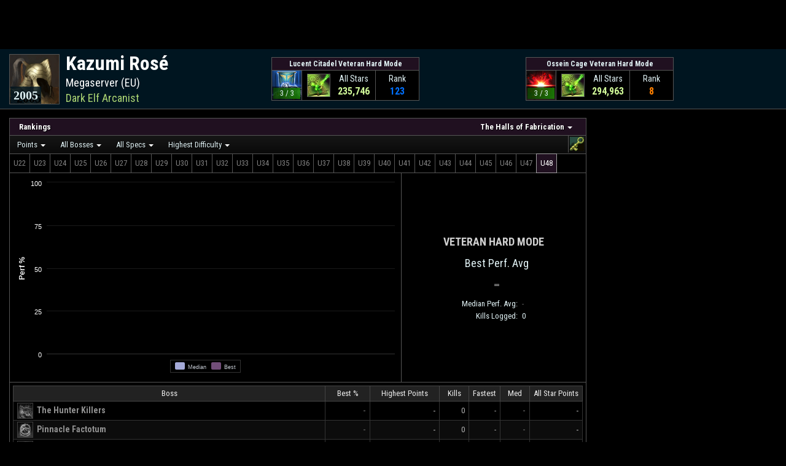

--- FILE ---
content_type: text/html; charset=UTF-8
request_url: https://www.esologs.com/character/id/1763751?mode=detailed&zone=6
body_size: 20095
content:
<!doctype html>
    <html lang="en">
    <head>
        <script>
            // Redirect away from old hash routing
            var hash = window.location.hash;
            if (hash.includes('=')) {
                var replacement = window.location.href.includes('?') ? '&' : '?';
                window.location.href = window.location.href.split('#').join(replacement);
            }
        </script>

        
        <meta charset="utf-8">
        <meta name="csrf-token" content="ZPXacKSRGiiuCMnUNjC5RbhVXyjeLG2wlJ2cfutJ">
        <meta http-equiv="X-UA-Compatible" content="IE=edge,chrome=1">
                    <meta name="viewport" content="width=device-width, initial-scale=1, shrink-to-fit=no">
        
                    <meta name="google-site-verification" content="QjtMnT_pMQ6aeqpuwNSETokOr7q5R1saqjgeIrbLRoY"/>
            <script data-cfasync="false">window.nitroAds=window.nitroAds||{createAd:function(){return new Promise(e=>{window.nitroAds.queue.push(["createAd",arguments,e])})},addUserToken:function(){window.nitroAds.queue.push(["addUserToken",arguments])},queue:[]};</script>
        
            <title>
        Kazumi Rosé - Megaserver - ESO Logs
    </title>
                    <title>ESO Logs - Combat Analysis
                for ESO</title>
        
                                                <link rel="alternate" hreflang="de"
                      href="https://de.esologs.com/character/id/1763751?mode=detailed&amp;zone=6"/>
                            <link rel="alternate" hreflang="en"
                      href="https://www.esologs.com/character/id/1763751?mode=detailed&amp;zone=6"/>
                            <link rel="alternate" hreflang="es"
                      href="https://es.esologs.com/character/id/1763751?mode=detailed&amp;zone=6"/>
                            <link rel="alternate" hreflang="fr"
                      href="https://fr.esologs.com/character/id/1763751?mode=detailed&amp;zone=6"/>
                            <link rel="alternate" hreflang="it"
                      href="https://it.esologs.com/character/id/1763751?mode=detailed&amp;zone=6"/>
                            <link rel="alternate" hreflang="ru"
                      href="https://ru.esologs.com/character/id/1763751?mode=detailed&amp;zone=6"/>
                            <link rel="alternate" hreflang="ja"
                      href="https://ja.esologs.com/character/id/1763751?mode=detailed&amp;zone=6"/>
                            <link rel="alternate" hreflang="zh"
                      href="https://cn.esologs.com/character/id/1763751?mode=detailed&amp;zone=6"/>
                        <link rel="alternate" hreflang="x-default"
                  href="https://www.esologs.com/character/id/1763751?mode=detailed&amp;zone=6"/>
        
        <link type="text/css" href="https://assets.rpglogs.com/css/global.48a9a0565ff4dc63.css" rel="stylesheet"/>
                    <link type="text/css" href="https://assets.rpglogs.com/css/global-eso.a352f42609349737.css"
                  rel="stylesheet"/>
                <link type="text/css" href="https://assets.rpglogs.com/css/app.d22c87c09f5153f7.css" rel="stylesheet"/>
        <link type="text/css"
              href="https://assets.rpglogs.com/libs/material-design-iconic-font@2.2.0/css/material-design-iconic-font.min.css"
              rel="stylesheet"/>
        <link type="text/css" href="https://assets.rpglogs.com/libs/jquery-ui.css" rel="stylesheet"/>

        <link href="https://assets.rpglogs.com/libs/malihu-custom-scrollbar-plugin@3.1.6/jquery.mCustomScrollbar.min.css"
              rel="stylesheet" type="text/css"/>
        <link rel="icon" type="image/png"
              href="https://assets.rpglogs.com/img/eso/favicon.png"/>

            <link rel="stylesheet" type="text/css" href="https://assets.rpglogs.com/libs/tooltips/css/tipped/tipped.css" />
    <style>
        
        
        
#right-vertical-banner {
            width: 300px;
            margin: 14px 10px 0 0;
        }

        .has-gear-and-portrait #right-vertical-banner {
            display: none;
        }

        
body {
            background-color: black;
        }

        #character-contents-box {
            max-width: 1800px;
            display: flex;
            flex: 1;
            align-items: stretch;
            margin: -11px auto 15px auto;
        }

        #zones-menubar {
            border-top: none !important
        }

        .same-slot {
            border-top: 1px solid black;
            margin-top: -1px;
        }

        #gear-and-portrait-toggler {
            display: none
        }

        
#gear-and-portrait-toggler {
            line-height: 12px;
            font-size: 18px;
            cursor: pointer;
            position: relative;
            top: 2px;
            margin-left: 10px
        }

        .stale {
            background-color: #200020 !important;
            -webkit-filter: none !important;
            filter: none !important;
        }

        #stale-notifier {
            padding: 15px;
        }

        @media (max-width: 400px) {
            .expansion-bar-icon {
                width: 18px !important;
                height: 18px !important;
            }

            .difficulty-tab, .size-tab, .dps-type-tab, .partition-tab, .partition-extra-tab {
                font-size: 10px;
            }
        }

        @media (max-width: 600px) {
            #filter-compare-selection-container {
                display: none
            }
        }


        @media (max-width: 1000px) {
            .zone-select-and-table-container {
                border-right: none !important;
                border-bottom: 1px solid #555555;
                width: auto !important;
            }

            .raids-and-zones-container {
                flex-direction: column-reverse;
            }

            .all-stars-strip-break {
                display: none
            }

            .raids-table-and-ad-container {
                width: auto !important;
                min-height: 70px;
            }

            .zones-menubar {
                border-top: 1px solid #555555 !important;
            }
        }

        .zone-menu-icon {
            width: 20px;
            height: 20px;
            border: 1px solid #555555;
            margin-right: 8px;
            vertical-align: -6px;
            --size: 20;
        }

        #expansions-menubar {
            margin-top: -1px;
            margin-left: 15px;
            margin-right: 15px;
            display: flex;
            justify-content: space-between
        }

        #ff-options {
            display: flex;
            justify-content: space-between
        }

        .box-caption, .raid-type-caption {
            font-weight: bold !important;
            padding: 5px 10px 5px 10px !important;
            border: none !important;
            border-bottom: 1px solid #555555 !important;
            background: none !important;
            background-color: #201020 !important;
        }

        .not-locked-message {
            display: none;
            font-size: 10px;
            color: #a0a0a0 !important;
            white-space: nowrap;
            margin-left: 10px;
        }

        @media (min-width: 768px) {
            .not-locked .not-locked-message {
                display: block;
            }
        }

        @media (max-width: 1200px) {
            #right-vertical-banner {
                display: none !important;
            }
        }

        ul.raid-type-caption > li > a:hover, .raid-type-caption > li > a.highlighted {
            outline: 1px solid #555555;
        }

        .raid-type-caption > li > a {
            padding: 0 25px 0 15px !important;
        }

        ul.raid-type-caption > li a {
            color: white !important;
        }

        ul.raid-type-caption > li a:hover, .raid-type-caption > li a.highlighted {
            background-color: #402040 !important;
            color: white !important;
        }

        ul.raid-type-caption > li ul {
            font-weight: normal;
        }

        ul.raid-type-caption #rankings-header-text {
            font-size: 14px !important;
        }

        .social-icon {
            width: 20px;
            height: 20px;
            margin: 3px;
            display: block;
        }

        #social-box {
            position: absolute;
            bottom: 0;
            left: 0;
            right: 0;
            display: flex;
            flex-direction: column;
            align-items: center;
            background: rgba(0, 0, 0, 0.7);
            border-top: 1px solid #555555;
        }

        .social-item {
            display: flex;
            align-items: center;
            font-size: 11px;
            margin: 2px 4px;
            color: white !important
        }

        .menu-boss-icon, .menu-actor-icon, .menu-faction-icon {
            width: 20px;
            height: 20px;
            border: 1px solid #555555;
            margin-right: 8px;
            vertical-align: -6px;
            --size: 20;
        }

        #raids-box-ad {
            width: 400px;
            margin-left: -1px;
            padding-left: 3px;
            padding-right: 3px;
            position: relative;
            z-index: 0
        }

        .unkilled {
            -webkit-filter: grayscale(100%) brightness(50%);
            filter: grayscale(100%) brightness(75%)
        }

        #expansions-menubar > div > a:hover, #expansions-left-bar > div > a:hover {
            background-color: #201020 !important;
            color: white !important;
            border: 1px solid #a0a0a0 !important;
            z-index: 1;
        }

        .private-tab {
            display: block;
            border: 1px solid transparent;
            border-left: 1px solid #555555;
            color: #808080 !important;
            padding: 2px !important;
            cursor: pointer;
            margin-top: -1px !important;
            margin-bottom: -1px !important;
        }

        .private-tab.selected {
            z-index: 1;
            position: relative;
            background-color: #201020;
            color: white !important;
            border: 1px solid #a0a0a0
        }

        .expansion-bar-icon {
            width: 23px;
            height: 23px;
            display: block;
            --size: 23;
        }

        .boss-icon {
            width: 24px;
            height: 24px;
            border: 1px solid #555555;
            margin-right: 3px;
            vertical-align: -9px
        }

        .raid-type-box {
            display: flex;
            flex-direction: column;
            border: 1px solid #555555;
            margin: 15px 15px 0;
            background-color: black;
        }

        .raid-type-contents {
            min-height: 70px;
            display: flex;
            flex-direction: column;
            align-items: stretch;
            position: relative;
            justify-content: center;
        }

        .raid-type-zone-strip {
            display: flex;
            align-items: center;
            justify-content: space-between;
            flex-wrap: wrap;
            align-content: center;
        }

        .raids-and-zones-container {
            display: flex;
            align-items: stretch;
            flex: 1;
        }

        .zone-table-container {
            display: flex;
            justify-content: center;
            align-items: stretch;
            flex: 1;
            flex-direction: column;
        }

        .zone-table-and-loading-container {
            display: flex;
            position: relative;
            justify-content: center;
            align-items: stretch;
            flex: 1;
            flex-direction: column;
            min-height: 70px;
        }

        .zone-select-and-table-container {
            display: flex;
            align-items: stretch;
            flex-direction: column;
            border-right: 1px solid #555555;
            width: 0;
            flex: 1
        }

        .has-boss .zone-select-and-table-container {
            border-right: none;
        }

        :not(.has-boss).has-gear-and-portrait .detailed-graph {
            display: none
        }

        .raids-table-and-ad-container {
            width: 450px;
            position: relative;
            display: flex;
            flex-direction: column;
            align-items: center;
            background-color: black
        }

        .raids-table-container {
            display: flex;
            justify-content: center;
            margin: 5px 0;
            flex-direction: column;
        }

        .zone-icon-container {
            border: 1px solid #555555;
            margin-right: -1px;
            position: relative;
        }

        .top-zone-info-box {
            display: flex;
            flex-direction: column;
            margin: -1px;
            align-self: stretch
        }

        .top-zone-info-box > .header-zone-name {
            font-size: 13px;
            padding: 4px;
        }

        .zone-all-star-box {
            border: 1px solid #555555;
            display: flex;
            flex-direction: column;
            align-items: stretch;
            margin: 4px 8px;
            font-size: 13px
        }

        .zone-all-star-rank-position {
            border-top: 1px solid #555555;
            margin-top: -1px;
            padding: 3px;
            text-align: center;
            font-size: 16px
        }

        .zone-img {
            display: block;
            width: 52px;
            height: 52px;
        }

        .zone-all-star-info {
            display: flex;
            flex-direction: column;
            align-items: center;
            text-align: center;
            flex: 1;
            justify-content: center;
            margin: 4px 0
        }

        .zone-all-star-icon {
            width: 26px;
            height: 26px;
            border: 1px solid #555555;
            --size: 26;
            margin: 2px
        }

        .zone-all-star-icon-and-points {
            display: flex;
            position: relative;
            width: 120px;
        }

        .zone-all-star-name {
            font-weight: bold;
            font-size: 12px;
            text-align: center;
            background-color: #201020;
            border: 1px solid #555555;
            padding: 2px 10px;
            margin: -1px;
            max-width: 100px;
            overflow: hidden;
            text-overflow: ellipsis
        }

        .zone-progress {
            position: relative;
        }

        .zone-bar-rank {
            font-weight: bold;
            font-size: 12px;
        }

        .zone-bar-big-rank {
            font-weight: bold;
            font-size: 18px;;
        }

        .zone-progress, .zone-all-star-partition {
            margin-top: -1px;
            position: relative;
            white-space: nowrap;
            text-align: center;
            font-size: 12px;
            padding: 4px 6px;
            margin: -1px;
            background-color: rgba(0, 0, 0, 0.6);
            border: 1px solid #555555;
        }

        .all-stars-caption {
            font-size: 18px;
            text-align: center;
            margin: 0 10px
        }

        .all-stars-strip {
            display: flex;
            justify-content: center;
            flex-wrap: wrap;
        }

        .mode-strip {
            display: flex;
            justify-content: center;
        }

        .mode-tab {
            border: 1px solid #555555;
            margin: 5px;
            padding: 5px;
            text-align: center;
            align-items: center;
            justify-content: center;
            width: 150px;
            cursor: pointer
        }

        .mode-tab.selected {
            position: relative;
            border: 1px solid #a0a0a0;
            background-color: #201020
        }

        .raid-type-caption.sm::after, #expansions-menubar.sm::after {
            content: none;
        }

        .dps-type-tab {
            border: 1px solid #555555 !important;
            color: #808080 !important;
            margin: -1px !important;
            cursor: pointer;
        }

        .partition-tab, .partition-extra-tab {
            border: 1px solid #555555 !important;
            color: #808080 !important;
            margin-left: -1px;
            margin-bottom: -1px;
            margin-top: -1px;
            cursor: pointer;
        }

        .difficulty-tab, .size-tab {
            display: block;
            border: 1px solid #555555;
            color: #808080 !important;
            margin: -1px -1px -1px 0;
            padding: 3px;
            cursor: pointer;
            font-weight: bold
        }

        .difficulty-tab:first-child {
            margin-left: -1px
        }

        .difficulty-tab.selected, .dps-type-tab.selected, .size-tab.selected, .partition-tab.selected, .partition-extra-tab.selected {
            z-index: 1;
            position: relative;
            background-color: #201020;
            color: white !important;
            border: 1px solid #a0a0a0 !important
        }

        .difficulty-tab, .dps-type-tab, .size-tab, .partition-tab, .partition-extra-tab {
            padding: 5px 6px;
        }

        .difficulty-bar {
            display: flex;
            justify-content: space-between;
            border-bottom: 1px solid #555555;
        }

        .difficulty-tabs, .dps-type-tabs, .size-tabs, .expansion-options-tabs, .partition-extra-tabs, .partition-tabs {
            display: flex;
        }

        .difficulty-default-buttons {
            padding: 0 12px !important;
        }

        .expansion-options-tabs {
            float: right
        }

        .dps-type-tab.selected {
            z-index: 1;
        }

        .dps-type-tabs, .partition-extra-tabs {
            width: 0;
            flex: 1;
        }

        .dps-type-tabs {
            justify-content: flex-end;
        }

        #expansions-left-bar {
            display: flex;
        }

        .metrics-menubar {
            padding-left: 5px !important;
        }

        .zones-menubar {
            border: none;
            border-bottom: 1px solid #555555 !important;
        }

        .graph-loading {
            text-align: center;
            position: absolute;
            left: 0;
            top: 0;
            right: 0;
            bottom: 0;
            background-color: rgba(0, 0, 0, 0.5);
            z-index: 0;
            display: flex;
            justify-content: center;
            align-items: center
        }

        .zone-loading {
            margin-top: -1px;
            margin-right: -1px;
            border-right: 1px solid #555555;
            border-top: 1px solid #555555;
        }

        .stats {
            padding: 0 0 5px 0;
            text-align: center;
            font-size: 18px;
            display: flex;
            justify-content: space-between;
            align-items: center;
        }

        #top-box {
            border-bottom: 1px solid #555555;
            display: flex;
            align-items: stretch;
            flex-direction: column;
            justify-content: center;
            padding-bottom: 8px;
            min-width: 300px;
        }

        #character-contents-box:not(.has-boss).has-gear-and-portrait #top-box {
            flex: 1
        }

        #character-contents-box:not(.has-boss).has-gear-and-portrait .stats > div {
            width: 0;
            flex: 1
        }

        #character-contents-box:not(.has-boss):not(.has-gear-and-portrait) .stats, #character-contents-box:not(.has-boss):not(.has-gear-and-portrait) .asp-list {
            margin-left: 15px;
            margin-right: 15px;
            flex-direction: column;
            align-items: center;
        }

        .asp-list {
            display: flex;
            justify-content: center;
            flex-wrap: wrap;
        }

        .centered-icon {
            width: 20px;
            height: 20px;
            float: right;
            margin-right: 5px;
            opacity: 0.8
        }

        .median-and-all-star td {
            white-space: nowrap
        }

        .has-boss .best-perf-avg {
            flex: 1;
            width: 0;
        }

        .best-perf-avg {
            margin-left: 10px;
        }

        .has-boss .median-perf-avg {
            flex: 1;
            width: 0;
        }

        .best-perf-avg-caption {
            margin-top: 15px;
            margin-bottom: 10px;
            font-weight: bold;
            text-transform: uppercase;
            text-align: center;
            font-size: 18px;
            color: #d0d0d0;
        }

        .median-and-all-star {
            font-size: 13px;
            border-spacing: 5px 0;
            margin: auto;
        }

        .rank-percent {
            text-align: right;
            font-weight: bold;
            font-size: 14px;
            width: 35px;
            min-width: 35px
        }

        .boss-hist-cell, .hist-cell {
            width: 60px;
            min-width: 60px;
        }

        th, td {
            white-space: nowrap
        }

        .main-table-name {
            line-height: 26px;
            vertical-align: middle
        }

        .tiny-icon, .partner-icon {
            width: 18px !important;
            height: 18px !important;
            border: 1px solid #555555;
            margin: 0 2px;
            vertical-align: -6px;
            --size: 18 !important;
        }

        .partner-icon {
            margin-right: 4px !important
        }

        .rank-per-second {
            text-align: right;
            font-size: 14px;
            width: 100px;
            max-width: 100px;
        }

        .wrong-spec-icon {
            --size: 12;
            width: 12px;
            height: 12px;
            margin-right: 5px;
            margin-top: 2px;
            border: 1px solid #555555;
            position: absolute;
            left: 0;
            -webkit-filter: grayscale(25%) brightness(70%);
            filter: grayscale(25%) brightness(70%);
        }

        .hist-cell {
            position: relative;
        }

        .privacy-best {
            width: 24px;
            height: 24px;
            overflow: hidden;
            border-radius: 5px 5px;
            padding: 2px;
            border: 1px solid #a0a0a0;
            vertical-align: -4px;
        }

        .table-icon {
            width: 40px;
            height: 40px;
            border: 1px solid #555555;
        }

        .zone-boss-cell {
            font-size: 14px;
            font-weight: bold
        }

        .counter {
            color: #ff8
        }

        .all-stars-rank {
            font-weight: bold;
        }

        .boss-table td {
            vertical-align: middle;
            text-overflow: ellipsis;
            padding: 6px !important;
        }

        td.all-star-points {
            text-align: right;
            font-size: 14px;
            width: 60px;
            min-width: 60px
        }

        td.kills-cell {
            width: 35px;
            min-width: 35px;
        }

        .top-box-asp {
            margin: 5px;
        }

        .error-box {
            text-align: center
        }

        .fastest-kill-row {
            font-size: 11px;
        }

        .character-table-link {
            color: inherit !important
        }

        .detailed-graph {
            width: 0;
            flex: 2;
            height: 340px
        }

        .has-boss #top-box {
            flex-direction: row;
            padding-bottom: 0
        }

        .has-boss .stats {
            padding-top: 0;
            border-left: 1px solid #555555;
            flex-direction: column;
            justify-content: center;
            min-width: 300px;
        }

        .has-boss .best-perf-avg {
            width: auto;
            flex: 0;
            margin-top: 15px
        }

        .compact.has-boss #gear-and-talents-boxes {
            display: none
        }

        .compact #gear-and-talents-boxes {
            margin-top: 15px;
            margin-left: 0;
            width: 0;
            flex: 1
        }

        .compact #gear-and-talents-boxes {
            width: 400px;
        }

        
.compact #logs-box {
            width: 0;
            flex: 1.75;
        }

        .compact .gear-img-cell img {
            width: 24px;
            height: 24px;
        }

        .compact .gear-name-cell {
            display: flex;
            justify-content: space-between;
            flex: 1;
            align-items: center;
        }

        .compact #zone-select-and-table-container {
            border-right: none;
            border-bottom: 1px solid #555555;
            width: auto;
        }

        .compact .raids-and-zones-container {
            flex-direction: column;
        }

        #logs-and-gear-container {
            display: flex;
            flex-direction: column;
            flex: 1;
            align-items: stretch;
            min-width: 0;
        }

        .compact #logs-and-gear-container {
            flex-direction: row;
        }

        .compact .gear-row {
            align-items: center;
        }

        .compact .boss-table td {
            padding: 2px 6px !important;
        }

        .compact #raids-table-and-ad-container {
            width: auto;
            min-height: 70px
        }

        .compact .gear-ilvl-cell {
            margin-right: 5px
        }

        .compact #powers-box {
            flex-direction: column;
        }

        .compact #character-stream-box {
            flex: 1;
        }

        #footer-box {
            margin: 15px;
            border: 1px solid #555555;
        }

        @media (max-width: 900px) {
                	#logs-and-gear-container {
                    flex-direction: column !important;
                }

                .compact #logs-box {
                    width: auto !important;
                    flex: none
                }

                .compact #gear-and-talents-boxes {
                    margin-left: 15px;
                    width: auto;
                       margin-top: 0;
                


                }
            }

            @media (max-width: 600px) {
                .verbose {
                    display: none
                }
            }

            .faction-class-container {
                display: flex;
            }

            .faction-class-container a {
                white-space: nowrap !important;
                min-width: 180px;
            }

        /*
        #character-contents-box.has-gear-and-portrait .verbose { display:none }

        #character-contents-box:not(.has-boss).has-gear-and-portrait #logs-box { flex:1 !important }
        #character-contents-box:not(.has-boss).has-gear-and-portrait #gear-and-talents-boxes { flex:1.1 !important }
        */

    </style>
        <style>
          @font-face {
            font-family: 'ralewayregular';
            src: url('https://assets.rpglogs.com/fonts/Raleway-Regular-webfont.eot');
            src: url('https://assets.rpglogs.com/fonts/Raleway-Regular-webfont.eot?#iefix') format('embedded-opentype'),
            url('https://assets.rpglogs.com/fonts/Raleway-Regular-webfont.woff') format('woff'),
            url('https://assets.rpglogs.com/fonts/Raleway-Regular-webfont.ttf') format('truetype'),
            url('https://assets.rpglogs.com/fonts/Raleway-Regular-webfont.svg#ralewayregular') format('svg');
            font-weight: normal;
            font-style: normal;
            font-display: swap;
          }

          /* Tighten up scrollers in reports pages */
          .mCSB_inside > .mCSB_container {
            margin-right: 20px !important
          }

          .mCSB_inside > .mCSB_container.mCS_no_scrollbar_y.mCS_y_hidden {
            margin-right: 0 !important
          }

          .search-white {
            color: white;
            font-size: 22px;
          }

          .searchbutton-mini-image {
            padding-left: 7px;
            padding-top: 3px;
          }

          .compact-search-container {
            height: 36px;
            display: flex;
            align-items: center;
          }

          .search-compact {
            font-size: 28px;
            margin-top: -3px;
          }

          .zmdi-hc-spin {
            animation: zmdi-spin 2.5s infinite linear;
          }

          .edge-hide {
            opacity: 0.01;
          }

          #qc-cmp2-persistent-link {
            left: 0;
            right: auto;
            font-size: 10px;
            background-color: #300040
          }

          .logo-container {
            width: auto !important;
          }
        </style>
        <!-- Global site tag (gtag.js) - Google Analytics -->
<script>
    window.googleAnalyticsViewModel = {"id":"UA-134139012-1","siteTitle":"ESO Logs","isLoggedIn":false,"isSubscribed":false,"subscriptionStatus":0,"sendPageViewOnContentLoaded":false,"isAdBlocking":false};
</script>
<script src="https://assets.rpglogs.com/js/global/googleAnalytics.ad8fa776381e2af4.js"></script>

                    <script type="text/javascript">
                (function(c,l,a,r,i,t,y){
                    c[a]=c[a]||function(){(c[a].q=c[a].q||[]).push(arguments)};
                    t=l.createElement(r);t.async=1;t.src="https://www.clarity.ms/tag/"+i;
                    y=l.getElementsByTagName(r)[0];y.parentNode.insertBefore(t,y);
                })(window, document, "clarity", "script", "t4f1rnq6f6");
            </script>
        
        <!-- ads-script-tag -->


<script>
    window.isAdBlockingCookieName = 'support-metrics-v1';
    </script>

        <script src="https://assets.rpglogs.com/libs/jquery@3.2.0/jquery.min.js"></script>
        <script src="https://assets.rpglogs.com/libs/jqueryui@1.12.1/jquery-ui.min.js"></script>
        <script src="https://assets.rpglogs.com/libs/lazyload@2.0.0-beta.2/lazyload.min.js"></script>

        <script>
          jQuery.browser = {};
          (function () {
            jQuery.browser.msie = false;
            jQuery.browser.version = 0;
            if (navigator.userAgent.match(/MSIE ([0-9]+)\./)) {
              jQuery.browser.msie = true;
              jQuery.browser.version = RegExp.$1;
            }
          })();

          function edgeRevert() {
            $(".edge-hide").css('transform', '');
            $(".edge-hide").removeClass('edge-hide');
          }

          function edgeZoom() {
            $(".edge-hide").css('transform', 'scale(2)');
            setTimeout(edgeRevert, 50);
          }

          function edgeSpriteFix(container) {
            if (navigator.userAgent.indexOf("Edge") == -1)
              return
            var selector = (container ? container + ' ' : '') + ".sprite"
            $(selector).addClass('edge-hide')
            setTimeout(edgeZoom, 10)
          }
        </script>

                    <script src="https://assets.rpglogs.com/js/lang/js-localization.d7f7ef8a2c8848e7.js"></script>
        <script src="https://assets.rpglogs.com/js/lang/lang-en.0ddf20cef550a472.js"></script>
                <script>Lang.setLocale('en');</script>

        <script src="https://assets.rpglogs.com/js/manifest.1c082767eb840b31.js"></script>
        <script src="https://assets.rpglogs.com/js/vendor.99d4ad0f6f0fc32c.js"></script>
        <!-- page-view-models -->
<script>
    window._pageViewModels = [["Game",{"game":{"id":4,"area":1,"season":0,"locales":["de","en","es","fr","it","ru","ja","cn"],"fullName":"Elder Scrolls Online","lowercaseName":"eso","siteTitle":"ESO Logs","siteLogoImageUrl":"https:\/\/assets.rpglogs.com\/img\/eso\/favicon.png?v=4","gameLogoImageUrl":"https:\/\/assets.rpglogs.com\/img\/eso\/game-logo.png","headerLogoUrl":"https:\/\/assets.rpglogs.com\/img\/eso\/header-logo.png?v=4","baseUrl":"https:\/\/www.esologs.com","archonBaseUrl":"https:\/\/www.archon.gg","archonGameSlug":"eso","actorsSprite":"https:\/\/assets.rpglogs.com\/img\/eso\/icons\/actors.png?v=33","actorsSecondarySprite":"https:\/\/assets.rpglogs.com\/img\/eso\/icons\/secondary\/actors.png?v=1","actorsLargeIconsPath":null,"articlesBaseUrl":"https:\/\/www.archon.gg\/eso\/articles","assetServerBaseUrl":"https:\/\/assets.rpglogs.com","abilityExternalSitePath":"","buffExternalSitePath":"","itemExternalSitePath":"","itemSetExternalSitePath":"","npcExternalSitePath":"","weaponTraitExternalSitePath":"","talentExternalSitePath":"","effectExternalSitePath":"","tooltipLibraryPath":"\/\/eso-hub.com\/js\/external\/tooltips.js?version=2025-2","abilityTooltipEndpoint":"https:\/\/www.esologs.com\/ability\/{id}\/tooltip","encounterIconExtension":"png","headerTextPartOneTopColor":"#c4bfa1","headerTextPartOneBottomColor":"#928d70","headerTextPartTwoTopColor":"rgb(230,230,230)","headerTextPartTwoBottomColor":"rgb(190,190,190)"}}],["User",{"value":null}],["AdBlockMetrics",{"cookieName":"support-metrics-v1"}],["NitroAds",{"siteId":"1942","userToken":null}],["AdPlacements",{"adPlacements":{"sideRailWide":{"id":"sideRailWide","adProvider":"nitro","adPlacementLocation":"sideRailWide","adPlacementPlaywireViewModel":null,"adPlacementGoogleViewModel":null,"adPlacementNitroViewModel":{"id":"sideRailWide","adPlacementLocation":"sideRailWide","demo":false,"minimumRefreshThresholdSeconds":29},"adPlacementDirectBuyViewModel":null,"adPlacementFallbackViewModel":{"adPlacementFallbackType":"vertical","siteTitle":"ESO Logs","headerImageUrl":"https:\/\/assets.rpglogs.com\/img\/eso\/header-logo.png","backgroundImageUrl":"https:\/\/assets.rpglogs.com\/img\/eso\/featured-article-fallback.jpg","href":"https:\/\/www.esologs.com\/subscribe?utm_content=ad-fallback-sideRailWide"}},"stickyFooter":{"id":"stickyFooter","adProvider":"nitro","adPlacementLocation":"stickyFooter","adPlacementPlaywireViewModel":null,"adPlacementGoogleViewModel":null,"adPlacementNitroViewModel":{"id":"stickyFooter","adPlacementLocation":"stickyFooter","demo":false,"minimumRefreshThresholdSeconds":29},"adPlacementDirectBuyViewModel":null,"adPlacementFallbackViewModel":{"adPlacementFallbackType":"horizontal","siteTitle":"ESO Logs","headerImageUrl":"https:\/\/assets.rpglogs.com\/img\/eso\/header-logo.png","backgroundImageUrl":"https:\/\/assets.rpglogs.com\/img\/eso\/featured-article-fallback.jpg","href":"https:\/\/www.esologs.com\/subscribe?utm_content=ad-fallback-stickyFooter"}},"cornerVideo":{"id":"cornerVideo","adProvider":"nitro","adPlacementLocation":"cornerVideo","adPlacementPlaywireViewModel":null,"adPlacementGoogleViewModel":null,"adPlacementNitroViewModel":{"id":"cornerVideo","adPlacementLocation":"cornerVideo","demo":false,"minimumRefreshThresholdSeconds":29},"adPlacementDirectBuyViewModel":null,"adPlacementFallbackViewModel":null}}}]];
</script>
        <script src="https://assets.rpglogs.com/js/app.eed2b1f36d8c0b38.js"></script>

        <script src="https://assets.rpglogs.com/libs/moment.js@2.24.0/moment-with-locales.min.js"></script>
        <script src="https://assets.rpglogs.com/libs/moment-duration-format@2.2.2/moment-duration-format.min.js"></script>

        <script type="text/javascript"
                src="https://assets.rpglogs.com/libs/malihu-custom-scrollbar-plugin-with-iframe-fix@3.1.6-rpg1/jquery.mCustomScrollbar.min.js"></script>

        <script src="https://assets.rpglogs.com/js/global.e2d50f007647660c.js"></script>
        <script src="https://assets.rpglogs.com/js/global/queryRouting.ac2f1be72090ed35.js"></script>

        <script>
          window.locale = "en";
          moment.locale(window.locale);
        </script>

            <script type="text/javascript" src="https://assets.rpglogs.com/libs/tooltips/js/tipped/tipped.js?v=2"></script>

    <script type="text/javascript" src="https://assets.rpglogs.com/libs/datatables@1.10.18/datatables.min.js"></script>

    <script src="https://assets.rpglogs.com/libs/highstock@1.3.7/highstock.js"></script>
    <script src="https://assets.rpglogs.com/libs/highcharts@3.0.7/highcharts-more.js"></script>
    <script src="https://assets.rpglogs.com/libs/highcharts/js/themes/custom.js"></script>
    <script>
      jQuery.fn.dataTableExt.oSort['inner-text-asc'] = function(a, b) {
        var plainA = $.trim(a.replace(/(<([^>]+)>)/ig, ""))
        var plainB = $.trim(b.replace(/(<([^>]+)>)/ig, ""))
        if (plainA == plainB)
          return 0
        return plainA < plainB ? -1 : 1
      };

      jQuery.fn.dataTableExt.oSort['inner-text-desc'] = function(a, b) {
        var plainA = $.trim(a.replace(/(<([^>]+)>)/ig, ""))
        var plainB = $.trim(b.replace(/(<([^>]+)>)/ig, ""))
        if (plainA == plainB)
          return 0
        return plainA < plainB ? 1 : -1
      };

      var dynamicAds = true;

      var characterID = 1763751;

      var headerBarZoneClassId = 7;
      var headerBarZoneSpecId = 3;
      var specBasedCharacterPortraits = [];

      $(function() {
        $('.metrics-menubar').smartmenus({
          showOnClick: true,
          mainMenuSubOffsetX: -1,
          mainMenuSubOffsetY: 2,
          subMenusSubOffsetX: 10,
          subMenusSubOffsetY: 0,
          subMenusMaxWidth: "800px",
        });


        $('#expansions-menubar, .zones-menubar').smartmenus({
          showOnClick: true,
          mainMenuSubOffsetX: 0,
          mainMenuSubOffsetY: 0,
          subMenusSubOffsetX: 10,
          subMenusSubOffsetY: 0,
          subMenusMaxWidth: "800px",
        });

        $('.zones-menubar,.metrics-menubar').on('beforefirstshow.smapi', function(e, menu) {
          $(menu).find('.lazyload').lazyload()
        });
      });

      var currentExpansion = 1;

      var raidType = 6;

      var filterClass
      var filterSpec
      var filterMetricCompare
      var includePrivateLogs
      var filterByBracket

      var filterDPSType

      var filterPlayerMetric
      var defaultPlayerMetric = 'playerscore';

      var filterDifficulty
      var defaultDifficulty

      var filterSize
      var defaultSize

      var filterZone
      var filterBoss

      var difficulties = [];

      defaultDifficulty = 5000;
            let diff_5000 = { difficulty: 5000, sizes: [] };
            diff_5000.sizes.push(0);
            difficulties.push(diff_5000)
            let diff_125 = { difficulty: 125, sizes: [] };
            diff_125.sizes.push(12);
            difficulties.push(diff_125)
            let diff_124 = { difficulty: 124, sizes: [] };
            diff_124.sizes.push(12);
            difficulties.push(diff_124)
            let diff_123 = { difficulty: 123, sizes: [] };
            diff_123.sizes.push(12);
            difficulties.push(diff_123)
            let diff_122 = { difficulty: 122, sizes: [] };
            diff_122.sizes.push(12);
            difficulties.push(diff_122)
            let diff_121 = { difficulty: 121, sizes: [] };
            diff_121.sizes.push(12);
            difficulties.push(diff_121)
            let diff_120 = { difficulty: 120, sizes: [] };
            diff_120.sizes.push(12);
            difficulties.push(diff_120)
      
      var filterPartition
      var filterPartitionExtra = 0
      var defaultPartition = []
      var defaultZone = 6;

          
      var partitionFilterCount = 0;

              defaultPartition[19] = 27;
              defaultPartition[18] = 27;
              defaultPartition[17] = 27;
              defaultPartition[16] = 27;
              defaultPartition[15] = 27;
              defaultPartition[14] = 27;
              defaultPartition[12] = 27;
              defaultPartition[8] = 27;
              defaultPartition[7] = 27;
              defaultPartition[6] = 27;
              defaultPartition[5] = 27;
              defaultPartition[3] = 27;
              defaultPartition[2] = 27;
              defaultPartition[1] = 27;
      
      
      function loadLoadoutBox() {
          const endpoint = '/character/loadout/1763751/7/' + filterSpec + '?signature=' + 'd7f604fc11eb18114fb3a3ae47f2d412ee35b9e97ac68f518a15e3dffbe73ea6';

          $("#gear-box").load(endpoint, { _token: encodeURIComponent($('meta[name="csrf-token"]').attr('content')) }, function() {})
      }

      function loadViews(params) {
        var oldFilterSpec = filterSpec
        var oldFilterClass = filterClass

        var oldFilterMetricCompare = filterMetricCompare
        var oldIncludePrivateLogs = includePrivateLogs
        var oldFilterByBracket = filterByBracket

        var oldFilterPlayerMetric = filterPlayerMetric

        var oldFilterDPSType = filterDPSType

        var oldFilterSize = filterSize
        var oldFilterDifficulty = filterDifficulty

        var oldFilterBoss = filterBoss
        var oldFilterPartition = filterPartition
        var oldFilterZone = filterZone

        var gearAndPortraitVisibility = typeof gearAndPortraitState !== 'undefined' ? gearAndPortraitState : 'visible';

        filterSpec = params.spec ? params.spec : "Any"
        filterClass = params.class ? params.class : "Any"
        filterMetricCompare = params.compare ? params.compare : "rankings"
        includePrivateLogs = params.private ? parseInt(params.private) : 0
        filterByBracket = params.bybracket ? parseInt(params.bybracket) : 0

        filterZone = params.zone ? params.zone : defaultZone;
        defaultPlayerMetric = $("#zone-" + filterZone).attr("defaultmetric")

        filterPlayerMetric = params.metric ? params.metric : defaultPlayerMetric
        $("#filter-metric-text").html($("#metric-" + filterPlayerMetric + " > .metric-text").html())

        filterDifficulty = params.difficulty ? parseInt(params.difficulty) : defaultDifficulty
        if (oldFilterDifficulty !== filterDifficulty) {
          //	selectDifficulty(filterDifficulty);
          $("#filter-difficulty-text").html($("#difficulty-" + filterDifficulty).html())
        }

        filterSize = params.size ? parseInt(params.size) : defaultSizeForZone()

        if (oldFilterSize !== filterSize || oldFilterDifficulty !== filterDifficulty) {
          updateSizeMenuIfNeeded()
          //	updateSizeTabs()
        }

        if (specBasedCharacterPortraits?.length > 0) {
            let specBasedCharacterPortrait = specBasedCharacterPortraits.find((portrait) => portrait.className === filterClass && portrait.specName === filterSpec)
                || specBasedCharacterPortraits.find((portrait) => portrait.classId === headerBarZoneClassId && portrait.specId === headerBarZoneSpecId);
            if (specBasedCharacterPortrait) {
                $('#character-portrait-image').attr('src', specBasedCharacterPortrait.thumbnail);
                $('#character-tall-portrait').css('background-image', `url('${specBasedCharacterPortrait.tallPortrait}')`);
            }
        }

        $("#filter-zone-text").html($("#zone-" + filterZone + " > .zone-text").html())
        filterBoss = params.boss ? params.boss : 0;
        filterPartition = parseInt(params.partition ? params.partition : defaultPartition[filterZone])
        filterPartitionExtra = parseInt(partitionFilterCount == 0 ? 0 : (Math.abs(filterPartition) % partitionFilterCount == 0 ? partitionFilterCount - 1 : (Math.abs(filterPartition) % partitionFilterCount) - 1))

        $(".filter-boss-selection-container").hide()
        $("#filter-boss-selection-container-" + filterZone).show()
        $("#filter-boss-text-" + filterZone).html($("#boss-" + filterBoss + "-" + filterZone + " > .boss-text").html())

        filterDPSType = params.dpstype ? params.dpstype : "rdps"

        var classSpec = ""
        if (filterSpec != "Any")
          classSpec = specDisplay(filterSpec, filterClass)
        else if (filterClass != "Any")
          classSpec = pluralClassDisplay(filterClass)
        else
          classSpec = "All Specs"

        $("#filter-expansion-text").html($("#expansion-1").html())

        $("#filter-class-text").html(classSpec)

        $("#filter-compare-text").html($("#compare-" + filterMetricCompare).html())

        if (includePrivateLogs != oldIncludePrivateLogs) {
          if (!includePrivateLogs)
            $("#private-tab").removeClass('selected')
          else
            $("#private-tab").addClass('selected')
        }

        if (filterByBracket != oldFilterByBracket) {
          if (!filterByBracket)
            $("#bracket-tab").removeClass('selected')
          else
            $("#bracket-tab").addClass('selected')
        }

        if (filterMetricCompare != oldFilterMetricCompare) {
          if (filterMetricCompare == "rankings")
            $("#compare-tab").removeClass('selected')
          else
            $("#compare-tab").addClass('selected')
        }

        if (filterBoss != oldFilterBoss && (!oldFilterBoss || !filterBoss)) {
          if (filterBoss) {
            $("#raids-table-and-ad-container").hide()
            $("#character-contents-box").addClass('has-boss')

            let rightBox = document.getElementById('character-stream-and-portrait');
            if (rightBox)
              rightBox.style.display = 'none'

            let activityBox = document.getElementById('activity-box');
            if (activityBox)
              activityBox.style.display = 'none'

            $("#gear-and-portrait-toggler").removeClass("zmdi-window-maximize")
            $("#gear-and-portrait-toggler").addClass("zmdi-window-restore")

            if (dynamicAds && gearAndPortraitVisibility == "visible") {
              $("#right-vertical-banner").show()
            }
          } else {
            $("#raids-table-and-ad-container").show()
            $("#character-contents-box").removeClass('has-boss')

            if (gearAndPortraitVisibility == "visible") {
              let rightBox = document.getElementById('character-stream-and-portrait');
              if (rightBox)
                rightBox.style.display = ''

              let activityBox = document.getElementById('activity-box');
              if (activityBox)
                activityBox.style.display = ''

              if (dynamicAds) {
                                }

              $("#gear-and-portrait-toggler").removeClass("zmdi-window-restore")
              $("#gear-and-portrait-toggler").addClass("zmdi-window-maximize")
            } else {
              $("#gear-and-portrait-toggler").removeClass("zmdi-window-maximize")
              $("#gear-and-portrait-toggler").addClass("zmdi-window-restore")
            }
          }
        }

        let needToLoadRaidsTable = filterClass != oldFilterClass || filterSpec != oldFilterSpec || filterDPSType != oldFilterDPSType || filterPlayerMetric != oldFilterPlayerMetric
          || filterDifficulty != oldFilterDifficulty || filterSize != oldFilterSize;

        if (needToLoadRaidsTable) {
          // Erase the cached data and put in our loading indicator.
          var eleRaidsTableLoading = document.getElementById('raids-table-loading');
          if (eleRaidsTableLoading) eleRaidsTableLoading.style.display = 'flex'
          loadRaidsTable()
          setTimeout(refreshMenus, 0)

          if (false) {
              loadLoadoutBox()
          }
        }


        let needToLoadZoneTable = filterMetricCompare != oldFilterMetricCompare || filterByBracket != oldFilterByBracket || includePrivateLogs != oldIncludePrivateLogs;

        if (needToLoadRaidsTable || needToLoadZoneTable || filterZone != oldFilterZone ||
          filterPartition != oldFilterPartition || filterBoss != oldFilterBoss) {
          var eleZoneTableLoading = document.getElementById('zone-table-loading')
          if (eleZoneTableLoading) eleZoneTableLoading.style.display = 'flex'
          loadZoneTable()
          if (!needToLoadRaidsTable)
            setTimeout(refreshMenus, 0)
        }
      }

      function selectModeTab(mode) {
        $(".mode-tab").removeClass("selected")
        $("#" + mode + "-mode-tab").addClass("selected")
        $(".zone-all-star-box." + (mode == "hard" ? "easy" : "hard")).hide()
        $(".zone-all-star-box." + mode).show()
      }

      function raidsTableLoaded() {
        return function(response, status, xhr) {
          document.getElementById('raids-table-loading').style.display = 'none'

                        if (status == "error") {
              document.getElementById('raids-table-container').innerHTML = errorHTML

            }

          hydrateAllLinks()
        };
      }

      function refreshMenus() {
        $('#expansions-menubar, .metrics-menubar, .zones-menubar').smartmenus('refresh');
      }

      var errorHTML = "Error: Unable to fetch data.";

      function loadRaidsTable() {
        let metric = filterPlayerMetric == defaultPlayerMetric ? "default" : filterPlayerMetric
        var loadString = '/character/rankings-raids/' + characterID + '/' + metric + '/' + currentExpansion + '/' + raidType + '/' + filterDifficulty + '/' + filterSize + '/' + filterSpec + '/' + filterMetricCompare + '/' + filterByBracket + '/' + includePrivateLogs + "?dpstype=" + filterDPSType + '&class=' + filterClass + '&signature=' + '03faa3b24ed5bf691141bf33a741a4d011c67a9d03c80639ce573fb18ba94620'
        $("#raids-table-container").load(loadString, { _token: encodeURIComponent($('meta[name="csrf-token"]').attr('content')) }, raidsTableLoaded())
      }

      function zoneTableLoaded() {
        return function(response, status, xhr) {
          $("#zone-table-container").css('visibility', 'visible');

          document.getElementById('zone-table-loading').style.display = 'none'

          if (status == "error") {
            document.getElementById('zone-table-container').innerHTML = errorHTML

          }

          hydrateAllLinks()
        };
      }

      function loadZoneTable() {
        $("#zone-table-container").css('visibility', 'hidden');

        var loadString = '/character/rankings-zone/' + characterID + '/' + filterPlayerMetric + '/' + raidType + '/' + filterZone + '/' + filterBoss + '/' + filterDifficulty + '/' + filterSize + '/' + filterPartition + '/' + filterSpec + '/' + filterMetricCompare + '/' + filterByBracket + '/' + includePrivateLogs + "?dpstype=" + filterDPSType + '&class=' + filterClass + '&signature=' + '7e01f6435f46db681ea688720861931e74b65897eeffe105d71a67d308757111'
        $("#zone-table-container").load(loadString, { _token: encodeURIComponent($('meta[name="csrf-token"]').attr('content')) }, zoneTableLoaded())
      }

      window.queryRouting.onChange(function(e) {
        var params = window.queryRouting.get()
        loadViews(params)
        hydrateAllLinks()
        window.dispatchEvent(new Event('page-changed'));
      })

      function hydrateLink(link, params) {
        var newURL = window.queryRouting.buildUrl(params);
        link.href = newURL;
        link.onclick = function(e) {
          if (e.ctrlKey || e.metaKey || e.button === 1) return true;
          e.preventDefault();
          window.queryRouting.set(params);
        };
      }

      function hydrateAllLinks() {
        [...document.querySelectorAll('a[onload]')].forEach(a => a.onload());
      }

      function toggleCompareAgainst(link) {
        var params = window.queryRouting.get()
        if (filterMetricCompare != "rankings")
          delete params.compare
        else
          params.compare = "parses"
        hydrateLink(link, params)
      }

      function pluralClassDisplay(className) {
        if (className == "Global")
          return "";
        var ele = document.getElementById('class-' + className);
        return ele ? ele.innerText : '';
      }

      function specDisplay(specName, className) {
        /*if (className == "Global")
            return document.getElementById('class-' + className + "-spec-" + specName).getAttribute("plural")*/
        var ele = document.getElementById('class-' + className + "-spec-" + specName);
        return ele ? ele.innerText : '';
      }

      function setClassAndSpec(className, spec, info, link) {
        var params = window.queryRouting.get()

        if (spec == "Any")
          delete params.spec
        else
          params.spec = spec

        if (className == "Any") {
          delete params.spec
          delete params.class
        } else
          params.class = className

        hydrateLink(link, params)
      }

      function togglePrivacy(link) {
        var params = window.queryRouting.get()

        if (includePrivateLogs)
          delete params.private
        else
          params.private = 1

        hydrateLink(link, params)
      }

      function toggleByBracket(link) {
        var params = window.queryRouting.get()

        if (filterByBracket)
          delete params.bybracket
        else
          params.bybracket = 1

        hydrateLink(link, params)
      }

      function showStream() {
        document.getElementById('character-stream-box').style.display = 'flex';
        document.getElementById('gear-and-talents-boxes').style.display = 'none';
        document.getElementById('logs-box').style.display = 'none';

        document.getElementById('stream-player').src = streamURL
        $("#character-stream").hide("slow")
      }

      function hideStream() {
        document.getElementById('character-stream-box').style.display = 'none';
        document.getElementById('stream-player').src = ''
        $("#logs-box,#stats-box,#gear-box,#powers-box,#character-stream,#gear-and-talents-boxes").show("slow")
      }

      function setMetric(metric, link) {
        var params = window.queryRouting.get()

        if (metric == defaultPlayerMetric)
          delete params['metric']
        else
          params['metric'] = metric

        hydrateLink(link, params)
      }

      function setDPSType(dpsType, link) {
        var params = window.queryRouting.get()

        delete params.page

        if (dpsType == "rdps")
          delete params.dpstype
        else
          params.dpstype = dpsType

        hydrateLink(link, params)
      }

      function setSize(size, link) {
        var params = window.queryRouting.get()

        if (size == defaultSizeForZone())
          delete params['size']
        else
          params['size'] = size

        hydrateLink(link, params)
      }

      function setDifficulty(difficulty, link) {
        var params = window.queryRouting.get()

        if (difficultyHasMultipleSizes(difficulty))
          delete params['size']

        if (difficulty == defaultDifficulty)
          delete params['difficulty']
        else
          params['difficulty'] = difficulty

        hydrateLink(link, params)
      }

      function difficultyHasMultipleSizes(difficulty) {
        for (var i = 0; i < difficulties.length; ++i) {
          if (difficulties[i].difficulty == difficulty)
            return difficulties[i].sizes.length > 1;
        }
        return false;
      }

      function defaultSizeForZone() {
        for (var i = 0; i < difficulties.length; ++i) {
          if (difficulties[i].difficulty === filterDifficulty)
            return difficulties[i].sizes.length > 1 ? 5000 : difficulties[i].sizes[0];
        }
        return 10;
      }

      function updateSizeMenuIfNeeded() {
        let defaultSizeLabel = 'Highest Size';
        for (var i = 0; i < difficulties.length; ++i) {
          if (difficulties[i].difficulty === filterDifficulty) {
            if (difficulties[i].sizes.length > 1) {
              $("#filter-size-selection-container").show()
              var items = ''
              items += '<li><a href="#" class="filter-item" onload="setSize(5000, this)">'
              items += defaultSizeLabel
              items += '</a></li>';
              for (var j = 0; j < difficulties[i].sizes.length; j++) {
                items += '<li><a href="#" class="filter-item" onload="setSize(' + difficulties[i].sizes[j] + ', this)">'
                items += difficulties[i].sizes[j] + ' Player'
                items += '</a></li>';
              }
              $("#filter-size-items").html(items)
              $("#filter-size-text").html(filterSize === 5000 ? defaultSizeLabel : filterSize + " Player")
            } else
              $("#filter-size-selection-container").hide()
            return;
          }
        }
      }

      /*
      function updateSizeTabs()
      {
          for (var i = 0; i < difficulties.length; ++i) {
              if (difficulties[i].difficulty == filterDifficulty) {
                  if (difficulties[i].sizes.length > 1) {
                      $(".size-tabs").hide()
                      $("#size-tabs-" + filterDifficulty).show()
                      $(".size-tab-" + filterDifficulty).removeClass("selected")
                      $("#size-tab-" + filterDifficulty + "-" + filterSize).addClass("selected")
                  }
              } else
                      $("#size-tabs-" + difficulties[i].difficulty).hide()
          }
      }

      function selectDifficulty(difficulty)
      {
          $(".difficulty-tab").removeClass("selected")
          $("#difficulty-tab-" + difficulty).addClass("selected")
      }
      */

      function updateBossParams(params, boss) {
        if (boss == 0)
          delete params['boss']
        else
          params['boss'] = boss

        return params
      }

      function changeView(params) {
        window.queryRouting.set(params)
        return false
      }

      function setBoss(boss, link) {
        var params = window.queryRouting.get()

        params = updateBossParams(params, boss)

        hydrateLink(link, params)
      }

      function setZone(zone, link) {
        var params = window.queryRouting.get()
        delete params['boss']
        delete params['partition']

        if (zone == defaultZone)
          delete params['zone']
        else
          params['zone'] = zone

        hydrateLink(link, params)
      }

      function setPartitionExtra(extra, link) {
        var newPartition = filterPartition - ((filterPartition - 1) % partitionFilterCount) + parseInt(extra) - 1 - filterPartitionExtra;

        return setPartition(newPartition, link)
      }

      function setPartition(partition, link) {
        let newPartition = parseInt(partition) + filterPartitionExtra

        var params = window.queryRouting.get()
        delete params.page
        if (newPartition == defaultPartition[filterZone])
          delete params['partition']
        else
          params['partition'] = newPartition

        hydrateLink(link, params)
      }

      function hideGearAndPortrait() {
        $("#gear-and-talents-boxes").hide()
        $("#character-stream-and-portrait").hide()
        $("#activity-box").hide()

        $("#gear-and-portrait-toggler").removeClass("zmdi-window-maximize")
        $("#gear-and-portrait-toggler").addClass("zmdi-window-restore")

        $("#character-contents-box").removeClass("has-gear-and-portrait")

        $("#right-vertical-banner").show()

        gearAndPortraitState = "hidden"
      }

      function showGearAndPortrait() {
        $("#gear-and-talents-boxes").show()
        $("#character-stream-and-portrait").show()
        $("#activity-box").show()

        $("#gear-and-portrait-toggler").addClass("zmdi-window-maximize")
        $("#gear-and-portrait-toggler").removeClass("zmdi-window-restore")

        $("#character-contents-box").addClass("has-gear-and-portrait")

        gearAndPortraitState = "visible"
      }

      function toggleGearAndPortrait() {
        if (filterBoss) {
          var params = window.queryRouting.get()
          delete params.boss
          return changeView(params)
        }

        var gearAndPortraitVisibility = typeof gearAndPortraitState !== undefined ? gearAndPortraitState : 'visible';

        if (gearAndPortraitVisibility === 'visible') {
          hideGearAndPortrait()
          try {
            if (typeof (Storage) !== undefined)
              localStorage.setItem("gear-and-portrait-state", "hidden")
          } catch (e) {
          }
        } else {
          showGearAndPortrait()
          try {
            if (typeof (Storage) !== undefined)
              localStorage.setItem("gear-and-portrait-state", "visible")
          } catch (e) {
          }
        }

        try {
          chart.highcharts().reflow()
        } catch {
        }
      }

    </script>
        
        <script>
          window.onload = function () {
            edgeSpriteFix()
          };
        </script>

        <script>
          
        </script>

    </head>


            <body class="responsive
 eso
">
        
                
                            <div id="header-container"></div>
                <script>
                                          attachToDom(
                    '#header-container',
                    'Header',
                    {
                      initialData: {"siteSelect":null,"topBar":{"pollsCount":0,"streamsCount":1,"headerLinks":[{"title":"Statistics","url":"\/zone\/statistics\/19"},{"title":"Latest News","url":"https:\/\/www.archon.gg\/eso\/articles"},{"title":"Download Client","url":"\/client\/download"}],"availableLanguages":[{"title":"Deutsch","linkUrl":"de.esologs.com","languageTag":"de"},{"title":"English","linkUrl":"www.esologs.com","languageTag":"en"},{"title":"Espa\u00f1ol","linkUrl":"es.esologs.com","languageTag":"es"},{"title":"Fran\u00e7ais","linkUrl":"fr.esologs.com","languageTag":"fr"},{"title":"Italiano","linkUrl":"it.esologs.com","languageTag":"it"},{"title":"\u0420\u0443\u0441\u0441\u043a\u0438\u0439","linkUrl":"ru.esologs.com","languageTag":"ru"},{"title":"\u65e5\u672c\u8a9e","linkUrl":"ja.esologs.com","languageTag":"ja"},{"title":"\u7b80\u4f53\u4e2d\u6587","linkUrl":"cn.esologs.com","languageTag":"cn"}],"backgroundArtworkUrl":"https:\/\/assets.rpglogs.com\/img\/eso\/header-artwork.jpg?v=9","currentActiveRaceLink":null,"currentActiveRaceBackgroundImageUrl":null,"currentActiveRaceArtworkImageUrl":null},"gameContents":{"contents":[{"title":"Trials","id":"raid-content","expansions":[],"hasBadge":false,"buttonIconUrl":null},{"title":"Arenas","id":"arenas-content","expansions":[],"hasBadge":false,"buttonIconUrl":null},{"title":"Dungeons","id":"dungeons-content","expansions":[],"hasBadge":false,"buttonIconUrl":null}]},"characters":null,"guilds":null,"labels":{"siteSelectLabel":"Game","expansionSelectLabel":"Expansions","contentTypeSelectLabel":"Content Type","guildsLabel":"Guild","charactersLabel":"Characters","signupLabel":"Sign Up","loginLabel":"Log In","streamsCountLabel":"1 Players Streaming","pollsCountLabel":"0 Poll Available!","updateCharactersLabel":"Update Characters","logoutLabel":"Log Out","createAGuildLabel":"Create a Guild or Team","joinAGuildLabel":"Join a Guild or Team","searchBarPlaceholder":"Enter a player, guild, or server","showMore":"Show More","showLess":"Show Less","noGuildDescription":"Join a guild and get quick access to your guild's reports, rankings, recruitment, calendar and more!","noGuildTitle":"You're not in a guild yet","noCharactersTitle":"You have not claimed any characters yet","noCharactersDescription":"Learn how to claim characters","orSeparator":"or","accessibilityExpand":"Expand Dropdown","accessibilityCollapse":"Collapse Dropdown","badgeLabel":"New","followTheRaceLabel":"Follow the Race!","menuLabel":"Menu","searchLabel":"Search"}}
                    },
                    null,
                    null,
                    false
                  );
                </script>
            
            <div id="content-and-footer">
                    <style>

.inform-text { font-size:10px; max-width:225px; line-height:normal; }

#character-portrait-box {
    padding: 5px;
    position: relative;
    border-bottom: 1px solid #555555;
    background-color: rgba(0, 21, 32);
    background-size: cover;
    background-position: center;
    display: flex;

    }
#character-portrait-box.with-banner {
    height: 130px;
}
#character-portrait-image { width: 80px; height:80px; display:block; border:1px solid #555555; }
#character-portrait-image-box { float:left; margin-right:10px; position:relative; }

#character-inset {
    display: flex;
    justify-content: space-between;
    align-items: center;
    width: 100%;
}

#character-level { position:absolute; bottom:1px; left:2px; font-weight: bold; font-family: 'Georgia'; font-size:20px; text-shadow: 5px 5px black; padding: 0 5px; background-color: rgba(0,21,32, 0.8);  }

#character-name { font-size:32px; line-height:37px; font-weight:bold; }
.character-name-link { display:block; color:white!important; }
#guild-link, #server-link { color: white !important; }
#guild-and-class { font-size:18px; line-height:25px }

#character-ilvl { float:left; }

#portrait-and-basics { display:flex; align-items:center }

.slightly-transparent-box {
    background-color: rgba(0, 0, 0, 0.8);
    padding: 7px 12px;
    border-radius: 4px;
}

.header-zone-box { display:flex; white-space:nowrap; align-items:stretch; margin:5px; flex-direction: column; }

.header-zone-icon-and-points { display:flex; margin-top:-1px; }

.header-zone-icon { border:1px solid #555555; margin-right:-1px; position:relative; }
.header-zone-img { width:48px; height:48px; display:block; }
.header-zone-progress { text-align:center; font-size:13px; padding:2px; background-color:rgba(0,0,0,0.6); position:absolute;bottom:0; left:0; right:0; }

.header-zone-progress-inset { margin:2px; position:absolute;left:0; right:0; top:0; bottom:0; opacity:0.75 }

.header-zone-progress-inset.high { background: #1b9601; background: linear-gradient(to right, #0d4a00 0, #1b9601 100%); }
.header-zone-progress-inset.medium { background: #c76700; background: linear-gradient(to right, #7b3f00 0, #c76700 100%) }
.header-zone-progress-inset.low {  background: #99755c; background: linear-gradient(to right, #69503f 0, #99755c 100%) }

.header-zone-progress-text { position:relative; }

.header-zone-name { font-weight:bold; font-size:12px; text-align:center; background-color:#201020; border:1px solid #555555; padding:2px 10px; }
.header-zone-ranks-container { display:flex; flex:1; align-items:stretch; border:1px solid #555555; background-color:black; padding-left: 5px; justify-content:center }
.header-zone-ranks { display:flex; align-items:center }
.header-zone-points { margin:0 5px 0 5px; text-align:center; min-width:60px }
.header-zone-positions { align-self: stretch; display:flex; align-items:center; justify-content:center; padding-left:10px; padding-right:10px; min-width:50px; border-left:1px solid #555555; text-align:center }
.header-rank { font-weight:bold; font-size:16px; }
.header-zone-partition { background-color:black; padding:2px 11px; }

#last-updated { font-size:11px; }
#last-updated-caption { color: white }

.time-distance { color: #a0a0a0; }

#points-box > .centered-box { display: flex; }

.character-header-actions {
    display: grid;
    grid-gap: 8px;
}

#update-box, #inform-box {
    font-size: 16px;
    line-height: 20px;
    top: 0;
    bottom: 0;
    display: flex;
    flex-direction: column;
    justify-content: center
}

#inform-box {
    line-height: 26px;
}

#update-text {
    color: #a0a0a0;
    text-align: right;
}
.with-banner #update-text {
    text-align: center;
}

#character-inset { max-width:1800px; margin:auto; padding-left:10px; padding-right:10px; }

.job-header-icon { border:1px solid #555555; width:16px; height:16px; float:left; margin-right:2px; margin-top:3px; --size:16; }
.allstar-header-icon { border:1px solid #555555; width:36px; height:36px; float:left; margin-right:3px; margin-left:3px; --size:36; }

#update-box > .centered-box { display:flex; justify-content: center }

#character-header-customize-action-box {
    font-size: 16px;
    text-align: right;
}
.with-banner #character-header-customize-action-box {
    text-align: center;
}

// #toggle-gear-alternate-container { display:none; flex-direction:column;justify-content:center }

@media (max-width:1200px) {
	#character-portrait-image {width:64px; height:64px }
	#character-name { font-size:18px; line-height:21px; }
	#guild-and-class { font-size:14px; line-height:18px }
	.header-zone-img { width:48px; height:48px; }
	.allstar-header-icon { width:24px; height:24px; --size:24 }
	.header-zone-points.has-rank { display: none }
	.header-zone-name { font-size:10px }
	.header-zone-positions { border-left: none }
	.header-zone-points, .header-zone-positions { font-size:11px; }
	.header-rank { font-size: 14px }
}

@media (max-width:900px) {
	#character-level { display:none }
	
	#character-portrait-image {width:53px; height:53px}
	.header-zone-img { width:36px; height:36px; }
	
	#points-box { font-size:12px }
	#links-box { visibility:hidden }
	
	.header-zone-positions { line-height:14px; font-size:10px }
	.header-zone-rank, .header-zone-points { font-size:10px }
}

@media (max-width:750px) {
    #character-portrait-box.with-banner { height: initial; }
	#guild-and-class { font-size:12px }
	#guild-and-server { display: none }
	#jobs-header-icons { display:none }
	#character-name { font-size:16px; line-height:20px }
	#character-portrait-image {width:42px; height:42px}
	.header-zone-icon, .header-zone-progress { display:none }
	#update-text, #character-header-customize-action-box { font-size:12px; line-height:16px; }
	.header-zone-box { display: none }
//	#toggle-gear-alternate-container { display:flex }
	#last-updated { display:none }
}

@media (max-width:400px) {
	#character-portrait-image-box { display: none }
}

</style>
<script>
function updateSuccess(jsonData, status, xhr)
{
	window.location.reload();
}

function updateFail()
{
	alert("The update failed. It's possible the servers are down. Try again later.")
	$("#update-text").html("Update Failed")
	document.getElementById('update-link').style.display = 'inline';
	document.getElementById('update-spinner').style.display = 'none';
	
}

function updateNow()
{
	document.getElementById('update-link').style.display = 'none';
	document.getElementById('update-spinner').style.display = 'inline';
	
	var updateString = '/character/update/' + characterID
	$.getJSON(updateString, updateSuccess).fail(updateFail)
}

function setBanner(banner) {
    window.previewedBanner = banner;

    const characterPortraitBox = document.getElementById('character-portrait-box');
    if (banner) {
        characterPortraitBox.classList.add('with-banner');
    } else {
        characterPortraitBox.classList.remove('with-banner');
    }
    characterPortraitBox.style.backgroundImage = banner ? `url('${banner.url}')` : 'initial';

    const slightlyTransparentBoxClassName = 'slightly-transparent-box';
    [
        document.getElementById('portrait-and-basics'),
        document.getElementById('update-box'),
        document.getElementById('character-header-customize-action-box'),
        document.getElementById('inform-box')
    ].forEach(element => {
        if (!element) return;
        if (banner) {
            element.classList.add(slightlyTransparentBoxClassName);
        } else {
            element.classList.remove(slightlyTransparentBoxClassName);
        }
    });
}

function customize() {
    if (window.customizing) {
        stopCustomizing();
    } else {
        startCustomizing();
    }
}

window.banner = null;
window.previewedBanner = window.banner;

let detachFromDom = null;
function startCustomizing() {
    window.customizing = true;
    detachFromDom = attachToDom(
        '#character-profile-customize-tile-container',
        'CharacterProfileCustomizeTile',
        {
            onBannerChange: setBanner,
            onSuccessfulSave: () => {
                window.banner = window.previewedBanner;
                stopCustomizing();
            },
            onCancel: () => {
                setBanner(window.banner);
                stopCustomizing();
            }
        },
        {
            Character: { character: { id: characterID } },
        },
        null,
        false
    );
}

function stopCustomizing() {
    window.customizing = false;
    if (detachFromDom) {
        detachFromDom();
        detachFromDom = null;
    }
}

document.addEventListener('DOMContentLoaded', () => {
    const url = new URL(window.location.href);

    if (url.searchParams.get('customize') === '' && !window.customizing) {
        startCustomizing();
    }
});
</script>

<div id="character-portrait-box" class="">
<div id="character-inset">
<div id="portrait-and-basics" class="">


<div id="character-portrait-image-box">
<a class="character-name-link" href="#" onload="hydrateLink(this, {})">
<img id="character-portrait-image" src="https://assets.rpglogs.com/img/eso/portraits/0000.png" alt="Kazumi Rosé">
</a>

<div id="character-level">
2005</div>

</div>

<div id="character-basics"><div id="character-name"><a class="character-name-link" href="#" onload="hydrateLink(this, {})">Kazumi Rosé</a></div>

<div id="guild-and-class">
<div id="guild-and-server">
<a id="server-link" 
	href="/server/id/2">Megaserver (EU)</a>
</div>

<div id="character-class">
<span class="Arcanist">
Dark Elf
Arcanist
</span>


</div>

</div>
</div>
</div>


<!--
-->

<div class="header-zone-box">
	<div class="header-zone-name">Lucent Citadel
	Veteran Hard Mode
	</div>
	<div class="header-zone-icon-and-points">
		<div class="header-zone-icon">
			<img class="header-zone-img" src="https://assets.rpglogs.com/img/eso/zones/zone-18.png" alt="Lucent Citadel">
			
			 <div class="header-zone-progress">
				 <div class="header-zone-progress-inset high" style="right: 0%"></div>
				 <div class="header-zone-progress-text">3  / 3</div>
			 </div>
	 
		</div>

		<div class="header-zone-ranks-container">
			<div style="display:flex;flex-direction:column; justify-content:center">
				<img style="float:left" src="https://assets.rpglogs.com/img/eso/icons/actors.png?v=33" class="allstar-header-icon sprite actor-sprite-Arcanist-StaminaDPS" alt="Arcanist-StaminaDPS">
			</div>
			<div class="header-zone-ranks">

				<div class="header-zone-points has-rank">
					
	All Stars
<br><span class="primary header-rank">
        235,746
    </span></div>
				<div class="header-zone-positions  has-rank">
                    <div title="63.4%">Rank
                        <br>
                        <span class="rare header-rank">
                                                            123
                                                    </span>
                    </div>
                </div>
			</div>
		</div>

	</div>

</div>

			
<div class="header-zone-box">
	<div class="header-zone-name">Ossein Cage
	Veteran Hard Mode
	</div>
	<div class="header-zone-icon-and-points">
		<div class="header-zone-icon">
			<img class="header-zone-img" src="https://assets.rpglogs.com/img/eso/zones/zone-19.png" alt="Ossein Cage">
			
			 <div class="header-zone-progress">
				 <div class="header-zone-progress-inset high" style="right: 0%"></div>
				 <div class="header-zone-progress-text">3  / 3</div>
			 </div>
	 
		</div>

		<div class="header-zone-ranks-container">
			<div style="display:flex;flex-direction:column; justify-content:center">
				<img style="float:left" src="https://assets.rpglogs.com/img/eso/icons/actors.png?v=33" class="allstar-header-icon sprite actor-sprite-Arcanist-StaminaDPS" alt="Arcanist-StaminaDPS">
			</div>
			<div class="header-zone-ranks">

				<div class="header-zone-points has-rank">
					
	All Stars
<br><span class="primary header-rank">
        294,963
    </span></div>
				<div class="header-zone-positions  has-rank">
                    <div title="96.1%">Rank
                        <br>
                        <span class="legendary header-rank">
                                                            8
                                                    </span>
                    </div>
                </div>
			</div>
		</div>

	</div>

</div>

			


<div class="character-header-actions">
        <div id="update-box" class="">
        <div class="centered-box">
            <div id="update-text">

                
            </div>

        </div>
    </div>
</div>

</div>

</div>



                
                <div id="content"
                     class="not-subscribed uncapped"
                     style="">
                    
    <div id="content-box">

        <div style="max-width: 1800px; margin: 8px auto 4px auto;">
            <div id="character-profile-customize-tile-container" style="margin: 0 15px"></div>
        </div>

        <div id="character-contents-box" class="compact ">

            <div id="logs-and-gear-container">


                                <div id="logs-box">

                    <div id="logs-box-contents">

                                                    <div class="raid-type-box">
                            <ul id="metric-menubar"
                                class="metrics-menubar raid-type-caption sm sm-black filter-bar-menu">
                                                                    <li class="filter-expansions-container" id="filter-expansions-selection-container">
                                        <a style="padding-left:10px!important;" class="filter-item" href="#"><span
                                                    id="filter-expansions-text">Rankings</span></a>
                                    </li>
                                                                <li class="right"><span id="gear-and-portrait-toggler" class="zmdi zmdi-window-maximize"
                                                        onclick="toggleGearAndPortrait()"</span></li>
                                <li id="filter-zone-selection-container" class="right"><a class="filter-item"
                                                                                          href="#"><span
                                                id="filter-zone-text"></span></a>
                                    <ul>
                                                                                                                                                                                                                                                <li><a id="zone-19" class="Boss" href="#"
                                                               defaultmetric="playerscore"
                                                               onload="setZone(19, this)">
                                                                                                                                    <img
                                                                            data-src="https://assets.rpglogs.com/img/eso/zones/zone-19.png"
                                                                            alt="Ossein Cage"
                                                                            class="lazyload zone-menu-icon">
                                                                                                                                <span class="zone-text">Ossein Cage</span></a>
                                                        </li>
                                                                                                                                                                                                                <li><a id="zone-18" class="Boss" href="#"
                                                               defaultmetric="playerscore"
                                                               onload="setZone(18, this)">
                                                                                                                                    <img
                                                                            data-src="https://assets.rpglogs.com/img/eso/zones/zone-18.png"
                                                                            alt="Lucent Citadel"
                                                                            class="lazyload zone-menu-icon">
                                                                                                                                <span class="zone-text">Lucent Citadel</span></a>
                                                        </li>
                                                                                                                                                                                                                <li><a id="zone-17" class="Boss" href="#"
                                                               defaultmetric="playerscore"
                                                               onload="setZone(17, this)">
                                                                                                                                    <img
                                                                            data-src="https://assets.rpglogs.com/img/eso/zones/zone-17.png"
                                                                            alt="Sanity&#039;s Edge"
                                                                            class="lazyload zone-menu-icon">
                                                                                                                                <span class="zone-text">Sanity&#039;s Edge</span></a>
                                                        </li>
                                                                                                                                                                                                                <li><a id="zone-16" class="Boss" href="#"
                                                               defaultmetric="playerscore"
                                                               onload="setZone(16, this)">
                                                                                                                                    <img
                                                                            data-src="https://assets.rpglogs.com/img/eso/zones/zone-16.png"
                                                                            alt="Dreadsail Reef"
                                                                            class="lazyload zone-menu-icon">
                                                                                                                                <span class="zone-text">Dreadsail Reef</span></a>
                                                        </li>
                                                                                                                                                                                                                <li><a id="zone-15" class="Boss" href="#"
                                                               defaultmetric="playerscore"
                                                               onload="setZone(15, this)">
                                                                                                                                    <img
                                                                            data-src="https://assets.rpglogs.com/img/eso/zones/zone-15.png"
                                                                            alt="Rockgrove"
                                                                            class="lazyload zone-menu-icon">
                                                                                                                                <span class="zone-text">Rockgrove</span></a>
                                                        </li>
                                                                                                                                                                                                                <li><a id="zone-14" class="Boss" href="#"
                                                               defaultmetric="playerscore"
                                                               onload="setZone(14, this)">
                                                                                                                                    <img
                                                                            data-src="https://assets.rpglogs.com/img/eso/zones/zone-14.png"
                                                                            alt="Kyne&#039;s Aegis"
                                                                            class="lazyload zone-menu-icon">
                                                                                                                                <span class="zone-text">Kyne&#039;s Aegis</span></a>
                                                        </li>
                                                                                                                                                                                                                <li><a id="zone-12" class="Boss" href="#"
                                                               defaultmetric="playerscore"
                                                               onload="setZone(12, this)">
                                                                                                                                    <img
                                                                            data-src="https://assets.rpglogs.com/img/eso/zones/zone-12.png"
                                                                            alt="Sunspire"
                                                                            class="lazyload zone-menu-icon">
                                                                                                                                <span class="zone-text">Sunspire</span></a>
                                                        </li>
                                                                                                                                                                                                                <li><a id="zone-8" class="Boss" href="#"
                                                               defaultmetric="playerscore"
                                                               onload="setZone(8, this)">
                                                                                                                                    <img
                                                                            data-src="https://assets.rpglogs.com/img/eso/zones/zone-8.png"
                                                                            alt="Cloudrest"
                                                                            class="lazyload zone-menu-icon">
                                                                                                                                <span class="zone-text">Cloudrest</span></a>
                                                        </li>
                                                                                                                                                                                                                <li><a id="zone-7" class="Boss" href="#"
                                                               defaultmetric="playerscore"
                                                               onload="setZone(7, this)">
                                                                                                                                    <img
                                                                            data-src="https://assets.rpglogs.com/img/eso/zones/zone-7.png"
                                                                            alt="Asylum Sanctorium"
                                                                            class="lazyload zone-menu-icon">
                                                                                                                                <span class="zone-text">Asylum Sanctorium</span></a>
                                                        </li>
                                                                                                                                                                                                                <li><a id="zone-6" class="Boss" href="#"
                                                               defaultmetric="playerscore"
                                                               onload="setZone(6, this)">
                                                                                                                                    <img
                                                                            data-src="https://assets.rpglogs.com/img/eso/zones/zone-6.png"
                                                                            alt="The Halls of Fabrication"
                                                                            class="lazyload zone-menu-icon">
                                                                                                                                <span class="zone-text">The Halls of Fabrication</span></a>
                                                        </li>
                                                                                                                                                                                                                <li><a id="zone-5" class="Boss" href="#"
                                                               defaultmetric="playerscore"
                                                               onload="setZone(5, this)">
                                                                                                                                    <img
                                                                            data-src="https://assets.rpglogs.com/img/eso/zones/zone-5.png"
                                                                            alt="Maw of Lorkhaj"
                                                                            class="lazyload zone-menu-icon">
                                                                                                                                <span class="zone-text">Maw of Lorkhaj</span></a>
                                                        </li>
                                                                                                                                                                                                                <li><a id="zone-3" class="Boss" href="#"
                                                               defaultmetric="playerscore"
                                                               onload="setZone(3, this)">
                                                                                                                                    <img
                                                                            data-src="https://assets.rpglogs.com/img/eso/zones/zone-3.png"
                                                                            alt="Sanctum Ophidia"
                                                                            class="lazyload zone-menu-icon">
                                                                                                                                <span class="zone-text">Sanctum Ophidia</span></a>
                                                        </li>
                                                                                                                                                                                                                <li><a id="zone-2" class="Boss" href="#"
                                                               defaultmetric="playerscore"
                                                               onload="setZone(2, this)">
                                                                                                                                    <img
                                                                            data-src="https://assets.rpglogs.com/img/eso/zones/zone-2.png"
                                                                            alt="Hel Ra Citadel"
                                                                            class="lazyload zone-menu-icon">
                                                                                                                                <span class="zone-text">Hel Ra Citadel</span></a>
                                                        </li>
                                                                                                                                                                                                                <li><a id="zone-1" class="Boss" href="#"
                                                               defaultmetric="playerscore"
                                                               onload="setZone(1, this)">
                                                                                                                                    <img
                                                                            data-src="https://assets.rpglogs.com/img/eso/zones/zone-1.png"
                                                                            alt="Aetherian Archive"
                                                                            class="lazyload zone-menu-icon">
                                                                                                                                <span class="zone-text">Aetherian Archive</span></a>
                                                        </li>
                                                                                                                                                
                                                                                                                                                                                                                                                <li><a id="zone-10" class="Boss"
                                                               href="?zone=10">
                                                                                                                                    <img
                                                                            data-src="https://assets.rpglogs.com/img/eso/zones/zone-10.png"
                                                                            alt="Dungeons"
                                                                            class="lazyload zone-menu-icon">
                                                                                                                                <span class="zone-text">Dungeons</span></a>
                                                        </li>
                                                                                                    
                                            
                                                                                                                                                                                                                                                <li><a id="zone-11" class="Boss"
                                                               href="?zone=11">
                                                                                                                                    <img
                                                                            data-src="https://assets.rpglogs.com/img/eso/zones/zone-11.png"
                                                                            alt="Maelstrom Arena"
                                                                            class="lazyload zone-menu-icon">
                                                                                                                                <span class="zone-text">Maelstrom Arena</span></a>
                                                        </li>
                                                                                                    
                                            
                                        
                                    </ul>
                                </li>


                            </ul>

                                                                    <!--
                                <div class="difficulty-bar">
                                    <div class="difficulty-tabs">
                                    <a id="difficulty-tab-5000" class="difficulty-tab" onload="setDifficulty(5000, this)">
					Highest Difficulty
                                    </a>



                                                                    <a id="difficulty-tab-125" class="difficulty-tab" onload="setDifficulty(125, this)">
					Veteran +3
                                    </a>



                                                                    <a id="difficulty-tab-124" class="difficulty-tab" onload="setDifficulty(124, this)">
					Veteran +2
                                    </a>



                                                                    <a id="difficulty-tab-123" class="difficulty-tab" onload="setDifficulty(123, this)">
					Veteran +1
                                    </a>



                                                                    <a id="difficulty-tab-122" class="difficulty-tab" onload="setDifficulty(122, this)">
					Veteran Hard Mode
                                    </a>



                                                                    <a id="difficulty-tab-121" class="difficulty-tab" onload="setDifficulty(121, this)">
					Veteran
                                    </a>



                                                                    <a id="difficulty-tab-120" class="difficulty-tab" onload="setDifficulty(120, this)">
					Normal
                                    </a>



                                                                </div>

                                                                                                                                                                                                                                                                                                                                                                                                                                                                                            
                                </div>



                                                        -->
                            <div class="raid-type-contents">

                                <div class="raids-and-zones-container">
                                    <div id="zone-select-and-table-container" class="zone-select-and-table-container">
                                        <ul id="zones-menubar" class="sm sm-black filter-bar-menu zones-menubar">


                                            <li class="filter-metric-container" id="filter-metric-selection-container">
    <a class="filter-item" href="#"><span
            id="filter-metric-text"></span></a>
    <ul>
        
                                <li>
                <a href="#" id="metric-playerscore" class="filter-item" onload="setMetric('playerscore', this)">
                    <span class="metric-text">Points</span>
                                    </a>
            </li>
                                <li>
                <a href="#" id="metric-playerspeed" class="filter-item" onload="setMetric('playerspeed', this)">
                    <span class="metric-text">Speed</span>
                                    </a>
            </li>
                                <li>
                <a href="#" id="metric-dps" class="filter-item" onload="setMetric('dps', this)">
                    <span class="metric-text">Damage</span>
                                    </a>
            </li>
                                <li>
                <a href="#" id="metric-hps" class="filter-item" onload="setMetric('hps', this)">
                    <span class="metric-text">Healing</span>
                                    </a>
            </li>
                                    <li class="separator"></li>
                        <li>
                <a href="#" id="metric-bossdps" class="filter-item" onload="setMetric('bossdps', this)">
                    <span class="metric-text">Damage To Bosses</span>
                                    </a>
            </li>
            </ul>
</li>

                                                                                                                                                <li class="filter-boss-selection-container"
                                                        id="filter-boss-selection-container-19"><a
                                                                class="filter-item" href="#"><span
                                                                    id="filter-boss-text-19"></span></a>
                                                        <ul>
                                                            <li><a id="boss-0-19" href="#" class="Boss"
                                                                   onload="setBoss(0, this)"><span
                                                                            class="boss-text">All Bosses</span></a>
                                                            </li>
                                                            <li class="separator"></li>
                                                            <div style="white-space:nowrap; margin:2px"><table cellspacing=0 cellpadding=0 style="display:inline-table;"><tbody><tr><td><li><a id="boss-61-19"class="Boss" style="white-space:nowrap;" href="#" onload="setBoss(61, this)"><img data-src="https://assets.rpglogs.com/img/eso/bosses/61-icon.png" class="lazyload menu-boss-icon" alt="Hall of Fleshcraft" onerror=""><span class="boss-text">Hall of Fleshcraft</span></a></li><tr><td><li><a id="boss-62-19"class="Boss" style="white-space:nowrap;" href="#" onload="setBoss(62, this)"><img data-src="https://assets.rpglogs.com/img/eso/bosses/62-icon.png" class="lazyload menu-boss-icon" alt="Jynorah and Skorkhif" onerror=""><span class="boss-text">Jynorah and Skorkhif</span></a></li><tr><td><li><a id="boss-63-19"class="Boss" style="white-space:nowrap;" href="#" onload="setBoss(63, this)"><img data-src="https://assets.rpglogs.com/img/eso/bosses/63-icon.png" class="lazyload menu-boss-icon" alt="Overfiend Kazpian" onerror=""><span class="boss-text">Overfiend Kazpian</span></a></li></tbody></table></div>


                                                                                                                            
                                                        </ul>
                                                                                                                                                                                                <li class="filter-boss-selection-container"
                                                        id="filter-boss-selection-container-18"><a
                                                                class="filter-item" href="#"><span
                                                                    id="filter-boss-text-18"></span></a>
                                                        <ul>
                                                            <li><a id="boss-0-18" href="#" class="Boss"
                                                                   onload="setBoss(0, this)"><span
                                                                            class="boss-text">All Bosses</span></a>
                                                            </li>
                                                            <li class="separator"></li>
                                                            <div style="white-space:nowrap; margin:2px"><table cellspacing=0 cellpadding=0 style="display:inline-table;"><tbody><tr><td><li><a id="boss-58-18"class="Boss" style="white-space:nowrap;" href="#" onload="setBoss(58, this)"><img data-src="https://assets.rpglogs.com/img/eso/bosses/58-icon.png" class="lazyload menu-boss-icon" alt="Count Ryelaz and Zilyesset" onerror=""><span class="boss-text">Count Ryelaz and Zilyesset</span></a></li><tr><td><li><a id="boss-59-18"class="Boss" style="white-space:nowrap;" href="#" onload="setBoss(59, this)"><img data-src="https://assets.rpglogs.com/img/eso/bosses/59-icon.png" class="lazyload menu-boss-icon" alt="Orphic Shattered Shard" onerror=""><span class="boss-text">Orphic Shattered Shard</span></a></li><tr><td><li><a id="boss-60-18"class="Boss" style="white-space:nowrap;" href="#" onload="setBoss(60, this)"><img data-src="https://assets.rpglogs.com/img/eso/bosses/60-icon.png" class="lazyload menu-boss-icon" alt="Xoryn" onerror=""><span class="boss-text">Xoryn</span></a></li></tbody></table></div>


                                                                                                                            
                                                        </ul>
                                                                                                                                                                                                <li class="filter-boss-selection-container"
                                                        id="filter-boss-selection-container-17"><a
                                                                class="filter-item" href="#"><span
                                                                    id="filter-boss-text-17"></span></a>
                                                        <ul>
                                                            <li><a id="boss-0-17" href="#" class="Boss"
                                                                   onload="setBoss(0, this)"><span
                                                                            class="boss-text">All Bosses</span></a>
                                                            </li>
                                                            <li class="separator"></li>
                                                            <div style="white-space:nowrap; margin:2px"><table cellspacing=0 cellpadding=0 style="display:inline-table;"><tbody><tr><td><li><a id="boss-55-17"class="Boss" style="white-space:nowrap;" href="#" onload="setBoss(55, this)"><img data-src="https://assets.rpglogs.com/img/eso/bosses/55-icon.png" class="lazyload menu-boss-icon" alt="Exarchanic Yaseyla" onerror=""><span class="boss-text">Exarchanic Yaseyla</span></a></li><tr><td><li><a id="boss-56-17"class="Boss" style="white-space:nowrap;" href="#" onload="setBoss(56, this)"><img data-src="https://assets.rpglogs.com/img/eso/bosses/56-icon.png" class="lazyload menu-boss-icon" alt="Archwizard Twelvane and Chimera" onerror=""><span class="boss-text">Archwizard Twelvane and Chimera</span></a></li><tr><td><li><a id="boss-57-17"class="Boss" style="white-space:nowrap;" href="#" onload="setBoss(57, this)"><img data-src="https://assets.rpglogs.com/img/eso/bosses/57-icon.png" class="lazyload menu-boss-icon" alt="Ansuul the Tormentor" onerror=""><span class="boss-text">Ansuul the Tormentor</span></a></li></tbody></table></div>


                                                                                                                            
                                                        </ul>
                                                                                                                                                                                                <li class="filter-boss-selection-container"
                                                        id="filter-boss-selection-container-16"><a
                                                                class="filter-item" href="#"><span
                                                                    id="filter-boss-text-16"></span></a>
                                                        <ul>
                                                            <li><a id="boss-0-16" href="#" class="Boss"
                                                                   onload="setBoss(0, this)"><span
                                                                            class="boss-text">All Bosses</span></a>
                                                            </li>
                                                            <li class="separator"></li>
                                                            <div style="white-space:nowrap; margin:2px"><table cellspacing=0 cellpadding=0 style="display:inline-table;"><tbody><tr><td><li><a id="boss-52-16"class="Boss" style="white-space:nowrap;" href="#" onload="setBoss(52, this)"><img data-src="https://assets.rpglogs.com/img/eso/bosses/52-icon.png" class="lazyload menu-boss-icon" alt="Lylanar and Turlassil" onerror=""><span class="boss-text">Lylanar and Turlassil</span></a></li><tr><td><li><a id="boss-53-16"class="Boss" style="white-space:nowrap;" href="#" onload="setBoss(53, this)"><img data-src="https://assets.rpglogs.com/img/eso/bosses/53-icon.png" class="lazyload menu-boss-icon" alt="Reef Guardian" onerror=""><span class="boss-text">Reef Guardian</span></a></li><tr><td><li><a id="boss-54-16"class="Boss" style="white-space:nowrap;" href="#" onload="setBoss(54, this)"><img data-src="https://assets.rpglogs.com/img/eso/bosses/54-icon.png" class="lazyload menu-boss-icon" alt="Tideborn Taleria" onerror=""><span class="boss-text">Tideborn Taleria</span></a></li></tbody></table></div>


                                                                                                                            
                                                        </ul>
                                                                                                                                                                                                <li class="filter-boss-selection-container"
                                                        id="filter-boss-selection-container-15"><a
                                                                class="filter-item" href="#"><span
                                                                    id="filter-boss-text-15"></span></a>
                                                        <ul>
                                                            <li><a id="boss-0-15" href="#" class="Boss"
                                                                   onload="setBoss(0, this)"><span
                                                                            class="boss-text">All Bosses</span></a>
                                                            </li>
                                                            <li class="separator"></li>
                                                            <div style="white-space:nowrap; margin:2px"><table cellspacing=0 cellpadding=0 style="display:inline-table;"><tbody><tr><td><li><a id="boss-49-15"class="Boss" style="white-space:nowrap;" href="#" onload="setBoss(49, this)"><img data-src="https://assets.rpglogs.com/img/eso/bosses/49-icon.png" class="lazyload menu-boss-icon" alt="Oaxiltso" onerror=""><span class="boss-text">Oaxiltso</span></a></li><tr><td><li><a id="boss-50-15"class="Boss" style="white-space:nowrap;" href="#" onload="setBoss(50, this)"><img data-src="https://assets.rpglogs.com/img/eso/bosses/50-icon.png" class="lazyload menu-boss-icon" alt="Flame-Herald Bahsei" onerror=""><span class="boss-text">Flame-Herald Bahsei</span></a></li><tr><td><li><a id="boss-51-15"class="Boss" style="white-space:nowrap;" href="#" onload="setBoss(51, this)"><img data-src="https://assets.rpglogs.com/img/eso/bosses/51-icon.png" class="lazyload menu-boss-icon" alt="Xalvakka" onerror=""><span class="boss-text">Xalvakka</span></a></li></tbody></table></div>


                                                                                                                            
                                                        </ul>
                                                                                                                                                                                                <li class="filter-boss-selection-container"
                                                        id="filter-boss-selection-container-14"><a
                                                                class="filter-item" href="#"><span
                                                                    id="filter-boss-text-14"></span></a>
                                                        <ul>
                                                            <li><a id="boss-0-14" href="#" class="Boss"
                                                                   onload="setBoss(0, this)"><span
                                                                            class="boss-text">All Bosses</span></a>
                                                            </li>
                                                            <li class="separator"></li>
                                                            <div style="white-space:nowrap; margin:2px"><table cellspacing=0 cellpadding=0 style="display:inline-table;"><tbody><tr><td><li><a id="boss-46-14"class="Boss" style="white-space:nowrap;" href="#" onload="setBoss(46, this)"><img data-src="https://assets.rpglogs.com/img/eso/bosses/46-icon.png" class="lazyload menu-boss-icon" alt="Yandir the Butcher" onerror=""><span class="boss-text">Yandir the Butcher</span></a></li><tr><td><li><a id="boss-47-14"class="Boss" style="white-space:nowrap;" href="#" onload="setBoss(47, this)"><img data-src="https://assets.rpglogs.com/img/eso/bosses/47-icon.png" class="lazyload menu-boss-icon" alt="Captain Vrol" onerror=""><span class="boss-text">Captain Vrol</span></a></li><tr><td><li><a id="boss-48-14"class="Boss" style="white-space:nowrap;" href="#" onload="setBoss(48, this)"><img data-src="https://assets.rpglogs.com/img/eso/bosses/48-icon.png" class="lazyload menu-boss-icon" alt="Lord Falgravn" onerror=""><span class="boss-text">Lord Falgravn</span></a></li></tbody></table></div>


                                                                                                                            
                                                        </ul>
                                                                                                                                                                                                <li class="filter-boss-selection-container"
                                                        id="filter-boss-selection-container-12"><a
                                                                class="filter-item" href="#"><span
                                                                    id="filter-boss-text-12"></span></a>
                                                        <ul>
                                                            <li><a id="boss-0-12" href="#" class="Boss"
                                                                   onload="setBoss(0, this)"><span
                                                                            class="boss-text">All Bosses</span></a>
                                                            </li>
                                                            <li class="separator"></li>
                                                            <div style="white-space:nowrap; margin:2px"><table cellspacing=0 cellpadding=0 style="display:inline-table;"><tbody><tr><td><li><a id="boss-43-12"class="Boss" style="white-space:nowrap;" href="#" onload="setBoss(43, this)"><img data-src="https://assets.rpglogs.com/img/eso/bosses/43-icon.png" class="lazyload menu-boss-icon" alt="Lokkestiiz" onerror=""><span class="boss-text">Lokkestiiz</span></a></li><tr><td><li><a id="boss-44-12"class="Boss" style="white-space:nowrap;" href="#" onload="setBoss(44, this)"><img data-src="https://assets.rpglogs.com/img/eso/bosses/44-icon.png" class="lazyload menu-boss-icon" alt="Yolnahkriin" onerror=""><span class="boss-text">Yolnahkriin</span></a></li><tr><td><li><a id="boss-45-12"class="Boss" style="white-space:nowrap;" href="#" onload="setBoss(45, this)"><img data-src="https://assets.rpglogs.com/img/eso/bosses/45-icon.png" class="lazyload menu-boss-icon" alt="Nahviintaas" onerror=""><span class="boss-text">Nahviintaas</span></a></li></tbody></table></div>


                                                                                                                            
                                                        </ul>
                                                                                                                                                                                                <li class="filter-boss-selection-container"
                                                        id="filter-boss-selection-container-8"><a
                                                                class="filter-item" href="#"><span
                                                                    id="filter-boss-text-8"></span></a>
                                                        <ul>
                                                            <li><a id="boss-0-8" href="#" class="Boss"
                                                                   onload="setBoss(0, this)"><span
                                                                            class="boss-text">All Bosses</span></a>
                                                            </li>
                                                            <li class="separator"></li>
                                                            <div style="white-space:nowrap; margin:2px"><table cellspacing=0 cellpadding=0 style="display:inline-table;"><tbody><tr><td><li><a id="boss-24-8"class="Boss" style="white-space:nowrap;" href="#" onload="setBoss(24, this)"><img data-src="https://assets.rpglogs.com/img/eso/bosses/24-icon.png" class="lazyload menu-boss-icon" alt="Shade of Galenwe" onerror=""><span class="boss-text">Shade of Galenwe</span></a></li><tr><td><li><a id="boss-25-8"class="Boss" style="white-space:nowrap;" href="#" onload="setBoss(25, this)"><img data-src="https://assets.rpglogs.com/img/eso/bosses/25-icon.png" class="lazyload menu-boss-icon" alt="Shade of Relequen" onerror=""><span class="boss-text">Shade of Relequen</span></a></li><tr><td><li><a id="boss-26-8"class="Boss" style="white-space:nowrap;" href="#" onload="setBoss(26, this)"><img data-src="https://assets.rpglogs.com/img/eso/bosses/26-icon.png" class="lazyload menu-boss-icon" alt="Shade of Siroria" onerror=""><span class="boss-text">Shade of Siroria</span></a></li><tr><td><li><a id="boss-27-8"class="Boss" style="white-space:nowrap;" href="#" onload="setBoss(27, this)"><img data-src="https://assets.rpglogs.com/img/eso/bosses/27-icon.png" class="lazyload menu-boss-icon" alt="Z'Maja" onerror=""><span class="boss-text">Z'Maja</span></a></li></tbody></table></div>


                                                                                                                            
                                                        </ul>
                                                                                                                                                                                                <li class="filter-boss-selection-container"
                                                        id="filter-boss-selection-container-7"><a
                                                                class="filter-item" href="#"><span
                                                                    id="filter-boss-text-7"></span></a>
                                                        <ul>
                                                            <li><a id="boss-0-7" href="#" class="Boss"
                                                                   onload="setBoss(0, this)"><span
                                                                            class="boss-text">All Bosses</span></a>
                                                            </li>
                                                            <li class="separator"></li>
                                                            <div style="white-space:nowrap; margin:2px"><table cellspacing=0 cellpadding=0 style="display:inline-table;"><tbody><tr><td><li><a id="boss-21-7"class="Boss" style="white-space:nowrap;" href="#" onload="setBoss(21, this)"><img data-src="https://assets.rpglogs.com/img/eso/bosses/21-icon.png" class="lazyload menu-boss-icon" alt="Saint Llothis the Pious" onerror=""><span class="boss-text">Saint Llothis the Pious</span></a></li><tr><td><li><a id="boss-22-7"class="Boss" style="white-space:nowrap;" href="#" onload="setBoss(22, this)"><img data-src="https://assets.rpglogs.com/img/eso/bosses/22-icon.png" class="lazyload menu-boss-icon" alt="Saint Felms the Bold" onerror=""><span class="boss-text">Saint Felms the Bold</span></a></li><tr><td><li><a id="boss-23-7"class="Boss" style="white-space:nowrap;" href="#" onload="setBoss(23, this)"><img data-src="https://assets.rpglogs.com/img/eso/bosses/23-icon.png" class="lazyload menu-boss-icon" alt="Saint Olms the Just" onerror=""><span class="boss-text">Saint Olms the Just</span></a></li></tbody></table></div>


                                                                                                                            
                                                        </ul>
                                                                                                                                                                                                <li class="filter-boss-selection-container"
                                                        id="filter-boss-selection-container-6"><a
                                                                class="filter-item" href="#"><span
                                                                    id="filter-boss-text-6"></span></a>
                                                        <ul>
                                                            <li><a id="boss-0-6" href="#" class="Boss"
                                                                   onload="setBoss(0, this)"><span
                                                                            class="boss-text">All Bosses</span></a>
                                                            </li>
                                                            <li class="separator"></li>
                                                            <div style="white-space:nowrap; margin:2px"><table cellspacing=0 cellpadding=0 style="display:inline-table;"><tbody><tr><td><li><a id="boss-16-6"class="Boss" style="white-space:nowrap;" href="#" onload="setBoss(16, this)"><img data-src="https://assets.rpglogs.com/img/eso/bosses/16-icon.png" class="lazyload menu-boss-icon" alt="The Hunter Killers" onerror=""><span class="boss-text">The Hunter Killers</span></a></li><tr><td><li><a id="boss-17-6"class="Boss" style="white-space:nowrap;" href="#" onload="setBoss(17, this)"><img data-src="https://assets.rpglogs.com/img/eso/bosses/17-icon.png" class="lazyload menu-boss-icon" alt="Pinnacle Factotum" onerror=""><span class="boss-text">Pinnacle Factotum</span></a></li><tr><td><li><a id="boss-18-6"class="Boss" style="white-space:nowrap;" href="#" onload="setBoss(18, this)"><img data-src="https://assets.rpglogs.com/img/eso/bosses/18-icon.png" class="lazyload menu-boss-icon" alt="Archcustodian" onerror=""><span class="boss-text">Archcustodian</span></a></li><tr><td><li><a id="boss-19-6"class="Boss" style="white-space:nowrap;" href="#" onload="setBoss(19, this)"><img data-src="https://assets.rpglogs.com/img/eso/bosses/19-icon.png" class="lazyload menu-boss-icon" alt="The Refabrication Committee" onerror=""><span class="boss-text">The Refabrication Committee</span></a></li><tr><td><li><a id="boss-20-6"class="Boss" style="white-space:nowrap;" href="#" onload="setBoss(20, this)"><img data-src="https://assets.rpglogs.com/img/eso/bosses/20-icon.png" class="lazyload menu-boss-icon" alt="Assembly General" onerror=""><span class="boss-text">Assembly General</span></a></li></tbody></table></div>


                                                                                                                            
                                                        </ul>
                                                                                                                                                                                                <li class="filter-boss-selection-container"
                                                        id="filter-boss-selection-container-5"><a
                                                                class="filter-item" href="#"><span
                                                                    id="filter-boss-text-5"></span></a>
                                                        <ul>
                                                            <li><a id="boss-0-5" href="#" class="Boss"
                                                                   onload="setBoss(0, this)"><span
                                                                            class="boss-text">All Bosses</span></a>
                                                            </li>
                                                            <li class="separator"></li>
                                                            <div style="white-space:nowrap; margin:2px"><table cellspacing=0 cellpadding=0 style="display:inline-table;"><tbody><tr><td><li><a id="boss-13-5"class="Boss" style="white-space:nowrap;" href="#" onload="setBoss(13, this)"><img data-src="https://assets.rpglogs.com/img/eso/bosses/13-icon.png" class="lazyload menu-boss-icon" alt="Zhaj’hassa The Forgotten" onerror=""><span class="boss-text">Zhaj’hassa The Forgotten</span></a></li><tr><td><li><a id="boss-14-5"class="Boss" style="white-space:nowrap;" href="#" onload="setBoss(14, this)"><img data-src="https://assets.rpglogs.com/img/eso/bosses/14-icon.png" class="lazyload menu-boss-icon" alt="The Twins" onerror=""><span class="boss-text">The Twins</span></a></li><tr><td><li><a id="boss-15-5"class="Boss" style="white-space:nowrap;" href="#" onload="setBoss(15, this)"><img data-src="https://assets.rpglogs.com/img/eso/bosses/15-icon.png" class="lazyload menu-boss-icon" alt="Rakkhat" onerror=""><span class="boss-text">Rakkhat</span></a></li></tbody></table></div>


                                                                                                                            
                                                        </ul>
                                                                                                                                                                                                <li class="filter-boss-selection-container"
                                                        id="filter-boss-selection-container-3"><a
                                                                class="filter-item" href="#"><span
                                                                    id="filter-boss-text-3"></span></a>
                                                        <ul>
                                                            <li><a id="boss-0-3" href="#" class="Boss"
                                                                   onload="setBoss(0, this)"><span
                                                                            class="boss-text">All Bosses</span></a>
                                                            </li>
                                                            <li class="separator"></li>
                                                            <div style="white-space:nowrap; margin:2px"><table cellspacing=0 cellpadding=0 style="display:inline-table;"><tbody><tr><td><li><a id="boss-9-3"class="Boss" style="white-space:nowrap;" href="#" onload="setBoss(9, this)"><img data-src="https://assets.rpglogs.com/img/eso/bosses/9-icon.png" class="lazyload menu-boss-icon" alt="Possessed Mantikora" onerror=""><span class="boss-text">Possessed Mantikora</span></a></li><tr><td><li><a id="boss-10-3"class="Boss" style="white-space:nowrap;" href="#" onload="setBoss(10, this)"><img data-src="https://assets.rpglogs.com/img/eso/bosses/10-icon.png" class="lazyload menu-boss-icon" alt="Stonebreaker" onerror=""><span class="boss-text">Stonebreaker</span></a></li><tr><td><li><a id="boss-11-3"class="Boss" style="white-space:nowrap;" href="#" onload="setBoss(11, this)"><img data-src="https://assets.rpglogs.com/img/eso/bosses/11-icon.png" class="lazyload menu-boss-icon" alt="Ozara" onerror=""><span class="boss-text">Ozara</span></a></li><tr><td><li><a id="boss-12-3"class="Boss" style="white-space:nowrap;" href="#" onload="setBoss(12, this)"><img data-src="https://assets.rpglogs.com/img/eso/bosses/12-icon.png" class="lazyload menu-boss-icon" alt="The Serpent" onerror=""><span class="boss-text">The Serpent</span></a></li></tbody></table></div>


                                                                                                                            
                                                        </ul>
                                                                                                                                                                                                <li class="filter-boss-selection-container"
                                                        id="filter-boss-selection-container-2"><a
                                                                class="filter-item" href="#"><span
                                                                    id="filter-boss-text-2"></span></a>
                                                        <ul>
                                                            <li><a id="boss-0-2" href="#" class="Boss"
                                                                   onload="setBoss(0, this)"><span
                                                                            class="boss-text">All Bosses</span></a>
                                                            </li>
                                                            <li class="separator"></li>
                                                            <div style="white-space:nowrap; margin:2px"><table cellspacing=0 cellpadding=0 style="display:inline-table;"><tbody><tr><td><li><a id="boss-5-2"class="Boss" style="white-space:nowrap;" href="#" onload="setBoss(5, this)"><img data-src="https://assets.rpglogs.com/img/eso/bosses/5-icon.png" class="lazyload menu-boss-icon" alt="Ra Kotu" onerror=""><span class="boss-text">Ra Kotu</span></a></li><tr><td><li><a id="boss-6-2"class="Boss" style="white-space:nowrap;" href="#" onload="setBoss(6, this)"><img data-src="https://assets.rpglogs.com/img/eso/bosses/6-icon.png" class="lazyload menu-boss-icon" alt="The Yokedas" onerror=""><span class="boss-text">The Yokedas</span></a></li><tr><td><li><a id="boss-8-2"class="Boss" style="white-space:nowrap;" href="#" onload="setBoss(8, this)"><img data-src="https://assets.rpglogs.com/img/eso/bosses/8-icon.png" class="lazyload menu-boss-icon" alt="The Warrior" onerror=""><span class="boss-text">The Warrior</span></a></li></tbody></table></div>


                                                                                                                            
                                                        </ul>
                                                                                                                                                                                                <li class="filter-boss-selection-container"
                                                        id="filter-boss-selection-container-1"><a
                                                                class="filter-item" href="#"><span
                                                                    id="filter-boss-text-1"></span></a>
                                                        <ul>
                                                            <li><a id="boss-0-1" href="#" class="Boss"
                                                                   onload="setBoss(0, this)"><span
                                                                            class="boss-text">All Bosses</span></a>
                                                            </li>
                                                            <li class="separator"></li>
                                                            <div style="white-space:nowrap; margin:2px"><table cellspacing=0 cellpadding=0 style="display:inline-table;"><tbody><tr><td><li><a id="boss-1-1"class="Boss" style="white-space:nowrap;" href="#" onload="setBoss(1, this)"><img data-src="https://assets.rpglogs.com/img/eso/bosses/1-icon.png" class="lazyload menu-boss-icon" alt="Lightning Storm Atronach" onerror=""><span class="boss-text">Lightning Storm Atronach</span></a></li><tr><td><li><a id="boss-2-1"class="Boss" style="white-space:nowrap;" href="#" onload="setBoss(2, this)"><img data-src="https://assets.rpglogs.com/img/eso/bosses/2-icon.png" class="lazyload menu-boss-icon" alt="Foundation Stone Atronach" onerror=""><span class="boss-text">Foundation Stone Atronach</span></a></li><tr><td><li><a id="boss-3-1"class="Boss" style="white-space:nowrap;" href="#" onload="setBoss(3, this)"><img data-src="https://assets.rpglogs.com/img/eso/bosses/3-icon.png" class="lazyload menu-boss-icon" alt="Varlariel" onerror=""><span class="boss-text">Varlariel</span></a></li><tr><td><li><a id="boss-4-1"class="Boss" style="white-space:nowrap;" href="#" onload="setBoss(4, this)"><img data-src="https://assets.rpglogs.com/img/eso/bosses/4-icon.png" class="lazyload menu-boss-icon" alt="The Mage" onerror=""><span class="boss-text">The Mage</span></a></li></tbody></table></div>


                                                                                                                            
                                                        </ul>
                                                                                            

                                            <li id="filter-class-selection-container"><a class="filter-item"
                                                                                         href="#"><span
                                                            id="filter-class-text"></span></a>
                                                <ul>
                                                                                                            <li><a href="#" class="parent filter-item"
                                                               onload="setClassAndSpec('Any', 'Any', null, this)">All Specs</a>
                                                        <li class="separator"></li>
                                                                                                            <li><a plural="specs-eso.plural_tank" href="#" id="class-Arcanist-spec-Tank" class="Arcanist" onmouseenter="setClassAndSpec('Arcanist', 'Tank', 'All', this)"><img class="menu-actor-icon sprite actor-sprite-Arcanist-Tank" src="https://assets.rpglogs.com/img/eso/icons/actors.png?v=33" alt="Tank"><span class="actor=text">Tank</span></a><li><a plural="specs-eso.plural_magickadps" href="#" id="class-Arcanist-spec-MagickaDPS" class="Arcanist" onmouseenter="setClassAndSpec('Arcanist', 'MagickaDPS', 'All', this)"><img class="menu-actor-icon sprite actor-sprite-Arcanist-MagickaDPS" src="https://assets.rpglogs.com/img/eso/icons/actors.png?v=33" alt="Magicka DPS"><span class="actor=text">Magicka DPS</span></a><li><a plural="specs-eso.plural_staminadps" href="#" id="class-Arcanist-spec-StaminaDPS" class="Arcanist" onmouseenter="setClassAndSpec('Arcanist', 'StaminaDPS', 'All', this)"><img class="menu-actor-icon sprite actor-sprite-Arcanist-StaminaDPS" src="https://assets.rpglogs.com/img/eso/icons/actors.png?v=33" alt="Stamina DPS"><span class="actor=text">Stamina DPS</span></a><li><a plural="specs-eso.plural_werewolfdps" href="#" id="class-Arcanist-spec-WerewolfDPS" class="Arcanist" onmouseenter="setClassAndSpec('Arcanist', 'WerewolfDPS', 'All', this)"><img class="menu-actor-icon sprite actor-sprite-Arcanist-WerewolfDPS" src="https://assets.rpglogs.com/img/eso/icons/actors.png?v=33" alt="Werewolf DPS"><span class="actor=text">Werewolf DPS</span></a><li><a plural="specs-eso.plural_healer" href="#" id="class-Arcanist-spec-Healer" class="Arcanist" onmouseenter="setClassAndSpec('Arcanist', 'Healer', 'All', this)"><img class="menu-actor-icon sprite actor-sprite-Arcanist-Healer" src="https://assets.rpglogs.com/img/eso/icons/actors.png?v=33" alt="Healer"><span class="actor=text">Healer</span></a>                                                </ul>
                                            </li>

                                                                                            <li id="filter-difficulty-selection-container"><a class="filter-item"
                                                                                                  href="#"><span
                                                                id="filter-difficulty-text"></span></a>
                                                    <ul>
                                                                                                                    <li><a href="#" id="difficulty-5000"
                                                                   class="filter-item"
                                                                   onload="setDifficulty(5000, this)">Highest Difficulty</a>
                                                            </li>
                                                                                                                    <li><a href="#" id="difficulty-125"
                                                                   class="filter-item"
                                                                   onload="setDifficulty(125, this)">Veteran +3</a>
                                                            </li>
                                                                                                                    <li><a href="#" id="difficulty-124"
                                                                   class="filter-item"
                                                                   onload="setDifficulty(124, this)">Veteran +2</a>
                                                            </li>
                                                                                                                    <li><a href="#" id="difficulty-123"
                                                                   class="filter-item"
                                                                   onload="setDifficulty(123, this)">Veteran +1</a>
                                                            </li>
                                                                                                                    <li><a href="#" id="difficulty-122"
                                                                   class="filter-item"
                                                                   onload="setDifficulty(122, this)">Veteran Hard Mode</a>
                                                            </li>
                                                                                                                    <li><a href="#" id="difficulty-121"
                                                                   class="filter-item"
                                                                   onload="setDifficulty(121, this)">Veteran</a>
                                                            </li>
                                                                                                                    <li><a href="#" id="difficulty-120"
                                                                   class="filter-item"
                                                                   onload="setDifficulty(120, this)">Normal</a>
                                                            </li>
                                                                                                            </ul>
                                                </li>
                                            
                                            
                                            
                                            <div class="expansion-options-tabs">

                                                <!--
<a id="compare-tab" class="private-tab" onload="toggleCompareAgainst(this)" title="Toggle Limiting Comparison Range To Two Weeks">
			<img class="expansion-bar-icon" src="https://assets.rpglogs.com/img/warcraft/abilities/inv_scroll_10.jpg">
</a>
-->

                                                
                                                <a id="private-tab" class="private-tab"
                                                   onload="togglePrivacy(this)"
                                                   title="Toggle Private Logs Inclusion">
                                                    <img class="expansion-bar-icon"
                                                         src="https://assets.rpglogs.com/img/warcraft/abilities/inv_misc_key_15.jpg"
                                                         alt="Toggle Private Logs Inclusion">
                                                </a>

                                            </div>

                                        </ul>

                                        <div class="zone-table-and-loading-container">
                                            <div id="zone-table-loading" class="graph-loading zone-loading"
                                                 style='display:none;'><p><span class="zmdi zmdi-spinner zmdi-hc-spin" style="color:white; font-size:36px"></span></p></div>
                                            <div id="zone-table-container" class="zone-table-container">
                                            </div>
                                        </div>
                                    </div>
                                    <div id="raids-table-and-ad-container" class="raids-table-and-ad-container">
                                        <div id="raids-table-loading" class="graph-loading" style='display:none;'>
                                            <p><span class="zmdi zmdi-spinner zmdi-hc-spin" style="color:white; font-size:36px"></span></p></div>

                                        <div id="raids-table-container" class="raids-table-container">
                                        </div>
                                    </div>
                                </div>
                            </div>

                        </div>


                    </div>


                </div>

                

            </div>

            
                <div id="right-vertical-banner">
                    <div class="side-rail-ads">
                        <span id="ap-3d3ba7b1-container"></span>
<script async>
    attachToDom(
        '#ap-3d3ba7b1-container',
        'AdPlacement',
        {"id":"ap-3d3ba7b1","adProvider":"nitro","adPlacementLocation":"sideRailWide","adPlacementPlaywireViewModel":null,"adPlacementGoogleViewModel":null,"adPlacementNitroViewModel":{"id":"ap-3d3ba7b1","adPlacementLocation":"sideRailWide","demo":false,"minimumRefreshThresholdSeconds":29},"adPlacementDirectBuyViewModel":null,"adPlacementFallbackViewModel":{"adPlacementFallbackType":"vertical","siteTitle":"ESO Logs","headerImageUrl":"https:\/\/assets.rpglogs.com\/img\/eso\/header-logo.png","backgroundImageUrl":"https:\/\/assets.rpglogs.com\/img\/eso\/featured-article-fallback.jpg","href":"https:\/\/www.esologs.com\/subscribe?utm_content=ad-fallback-sideRailWide"}},
        null,
        null,
        false
    );
</script>
                    </div>
                </div>
            
            
                </div>
        </div>

    </div>

    <script>


      var gearAndPortraitState = "visible"
      if (typeof (Storage) !== undefined) {
        let state = localStorage.getItem("gear-and-portrait-state")
        if (state == "hidden")
          hideGearAndPortrait()
      }
      window.queryRouting.forceTriggerChange()
      hydrateAllLinks()
    </script>

            <div id="footer-box">


            <p style="font-size:11px; margin-left:30px; margin-right:30px">
                To learn more about how rankings work on the site, you can read the <a href="https://www.archon.gg/eso/articles/help/rankings-and-parses">rankings guide</a>. A rank with a <span class="exploit-fg">dark gold background</span>
is considered "at risk", since it is using tricks that will likely be hotfixed at some point in the future. If an in-game hotfix is released, then the rank will be removed. Removed ranks have a
<span class="banned-fg">dark red background</span>.
            </p>

                            <p style="font-size:11px; margin-left:30px; margin-right:30px">
                    If you are the owner of this character, you can request that parses involving your character be hidden. More info on <a href="https://www.archon.gg/eso/articles/help/characters">this page</a>.
                </p>
            
                    </div>

    
                </div>
                                                                        <span id="apsf-03d517de-container"></span>
<script async>
    attachToDom(
        '#apsf-03d517de-container',
        'AdPlacementStickyFooter',
        {"adProvider":"nitro","stickyFooter":{"id":"stickyFooter","adProvider":"nitro","adPlacementLocation":"stickyFooter","adPlacementPlaywireViewModel":null,"adPlacementGoogleViewModel":null,"adPlacementNitroViewModel":{"id":"stickyFooter","adPlacementLocation":"stickyFooter","demo":false,"minimumRefreshThresholdSeconds":29},"adPlacementDirectBuyViewModel":null,"adPlacementFallbackViewModel":{"adPlacementFallbackType":"horizontal","siteTitle":"ESO Logs","headerImageUrl":"https:\/\/assets.rpglogs.com\/img\/eso\/header-logo.png","backgroundImageUrl":"https:\/\/assets.rpglogs.com\/img\/eso\/featured-article-fallback.jpg","href":"https:\/\/www.esologs.com\/subscribe?utm_content=ad-fallback-stickyFooter"}},"cornerVideo":{"id":"cornerVideo","adProvider":"nitro","adPlacementLocation":"cornerVideo","adPlacementPlaywireViewModel":null,"adPlacementGoogleViewModel":null,"adPlacementNitroViewModel":{"id":"cornerVideo","adPlacementLocation":"cornerVideo","demo":false,"minimumRefreshThresholdSeconds":29},"adPlacementDirectBuyViewModel":null,"adPlacementFallbackViewModel":null}},
        null,
        null,
        false
    );
</script>
                                            
                
                    <div id="footer-spacer" class="unsubscribed"></div>

                    <div id="footer">

                        
                                                                            
                        <div id="footer-container"></div>
                        <script>
                          attachToDom(
                            '#footer-container',
                            'Footer',
                                  {"privacyPolicyUrl":"https:\/\/www.esologs.com\/help\/privacy","careersUrl":"https:\/\/www.esologs.com\/careers","backgroundImageUrl":"https:\/\/assets.rpglogs.com\/img\/eso\/footer-bg.jpg?v=6","headerTitle":{"backgroundImageUrl":"","logoImageUrl":"https:\/\/assets.rpglogs.com\/img\/eso\/header-logo.png?v=4","logoIsRounded":false,"isSlim":false,"faction":null,"textPartOne":"","textPartTwo":"","textPartOneTopColor":"#c4bfa1","textPartOneBottomColor":"#928d70","textPartTwoTopColor":"rgb(230,230,230)","textPartTwoBottomColor":"rgb(190,190,190)","partTwoOverflowCutUnder380px":"","isFooterSize":true,"href":"\/","logoVerticalOffsetInPx":0},"latestArticles":[{"id":199,"url":"https:\/\/www.archon.gg\/eso\/articles\/news\/the-ultimate-eso-logs-tutorial","imageUrl":"https:\/\/assets.rpglogs.com\/cms\/youtube_4d52733b5e.jpg","thumbnailUrl":"https:\/\/assets.rpglogs.com\/cms\/thumbnail_youtube_4d52733b5e.jpg","title":"The Ultimate ESO Logs Tutorial","description":"Check out this ESO Logs Tutorial video from Ninja Pulls!","categoryName":"News","categoryUrl":"https:\/\/www.archon.gg\/eso\/articles\/news","timestamp":1741693449000,"isPinned":false,"status":null},{"id":161,"url":"https:\/\/www.archon.gg\/eso\/articles\/news\/archon-alchemical-society","imageUrl":"https:\/\/assets.rpglogs.com\/cms\/alc_society_429e4f67ae.jpg","thumbnailUrl":"https:\/\/assets.rpglogs.com\/cms\/thumbnail_alc_society_429e4f67ae.jpg","title":"Archon Alchemical Society","description":"We're thrilled to finally launch a new tier for our supporters, the Archon Alchemical Society! ","categoryName":"News","categoryUrl":"https:\/\/www.archon.gg\/eso\/articles\/news","timestamp":1711036989000,"isPinned":false,"status":null},{"id":141,"url":"https:\/\/www.archon.gg\/eso\/articles\/news\/introducing-archon","imageUrl":"https:\/\/assets.rpglogs.com\/cms\/archon_announcement_edc166a5d7.jpg","thumbnailUrl":"https:\/\/assets.rpglogs.com\/cms\/thumbnail_archon_announcement_edc166a5d7.jpg","title":"Introducing Archon","description":"RPGLogs, the company behind Warcraft Logs, FF Logs, ESO Logs, and more, is rebranding its umbrella company to Archon.","categoryName":"News","categoryUrl":"https:\/\/www.archon.gg\/eso\/articles\/news","timestamp":1695913164000,"isPinned":false,"status":null},{"id":136,"url":"https:\/\/www.archon.gg\/eso\/articles\/news\/uploader-gets-updates","imageUrl":"https:\/\/assets.rpglogs.com\/cms\/uploaderupdatethumb_7bb1717e60.jpg","thumbnailUrl":"https:\/\/assets.rpglogs.com\/cms\/thumbnail_uploaderupdatethumb_7bb1717e60.jpg","title":"Uploader Gets Updates!","description":"The <SiteTitle> Uploader gets a fresh look and new features in an anticipated rewrite. ","categoryName":"News","categoryUrl":"https:\/\/www.archon.gg\/eso\/articles\/news","timestamp":1690392476000,"isPinned":false,"status":null},{"id":60,"url":"https:\/\/www.archon.gg\/eso\/articles\/news\/multiple-report-analysis","imageUrl":"https:\/\/assets.rpglogs.com\/cms\/mra5_0b78669997.jpg","thumbnailUrl":"https:\/\/assets.rpglogs.com\/cms\/thumbnail_mra5_0b78669997.jpg","title":"Multiple Report Analysis","description":"Find out how to analyze several hundred pulls from different reports with the new <SiteTitle>' Multiple Report Analysis subscriber feature.","categoryName":"News","categoryUrl":"https:\/\/www.archon.gg\/eso\/articles\/news","timestamp":1658242273000,"isPinned":false,"status":null},{"id":54,"url":"https:\/\/www.archon.gg\/eso\/articles\/news\/new-subscriber-customization-guild-banners","imageUrl":"https:\/\/assets.rpglogs.com\/cms\/newbannersguild_e5d02275e8.jpg","thumbnailUrl":"https:\/\/assets.rpglogs.com\/cms\/thumbnail_newbannersguild_e5d02275e8.jpg","title":"New Subscriber Customization: Guild Banners","description":"Guild banners are now available for subscribed users, and we've added many new banner images to choose from!","categoryName":"News","categoryUrl":"https:\/\/www.archon.gg\/eso\/articles\/news","timestamp":1654193114000,"isPinned":false,"status":null}],"toolLinks":[{"url":"\/client\/download","title":"Download Client","iconType":"font","iconSrc":"download","openInNewTab":false},{"url":"\/zone\/statistics\/19","title":"Class Balance","iconType":"font","iconSrc":"trending-up","openInNewTab":false}],"raidLinks":[{"url":"\/zone\/statistics\/19","title":"Statistics","iconType":null,"iconSrc":null,"openInNewTab":false},{"url":"\/zone\/rankings\/19","title":"Rankings","iconType":null,"iconSrc":null,"openInNewTab":false},{"url":"\/zone\/reports?zone=19","title":"All Reports","iconType":null,"iconSrc":null,"openInNewTab":false}],"ourWebsiteLinks":[{"url":"https:\/\/www.archon.gg","title":"Archon","iconType":null,"iconSrc":null,"openInNewTab":false},{"url":"https:\/\/www.warcraftlogs.com","title":"WoW Retail","iconType":null,"iconSrc":null,"openInNewTab":false},{"url":"https:\/\/classic.warcraftlogs.com","title":"WoW Classic","iconType":null,"iconSrc":null,"openInNewTab":false},{"url":"https:\/\/sod.warcraftlogs.com","title":"WoW SoD","iconType":null,"iconSrc":null,"openInNewTab":false},{"url":"https:\/\/fresh.warcraftlogs.com","title":"WoW Classic Fresh","iconType":null,"iconSrc":null,"openInNewTab":false},{"url":"https:\/\/vanilla.warcraftlogs.com","title":"WoW Vanilla","iconType":null,"iconSrc":null,"openInNewTab":false},{"url":"https:\/\/www.fflogs.com","title":"Final Fantasy XIV","iconType":null,"iconSrc":null,"openInNewTab":false},{"url":"https:\/\/www.esologs.com","title":"Elder Scrolls Online","iconType":null,"iconSrc":null,"openInNewTab":false},{"url":"https:\/\/www.swtorlogs.com","title":"SWTOR","iconType":null,"iconSrc":null,"openInNewTab":false}],"resourceLinks":[{"url":"https:\/\/forums.combatlogforums.com","title":"Forums","iconType":null,"iconSrc":null,"openInNewTab":false},{"url":"https:\/\/www.patreon.com\/join\/warcraftlogs","title":"Subscribe","iconType":null,"iconSrc":null,"openInNewTab":false},{"url":"https:\/\/www.archon.gg\/eso\/articles\/help\/getting-started","title":"Help and Info","iconType":null,"iconSrc":null,"openInNewTab":false},{"url":"https:\/\/www.archon.gg\/eso\/articles\/help\/rpg-logs-branding-information","title":"Brand","iconType":null,"iconSrc":null,"openInNewTab":false}],"labels":{"contactUsText":"Contact Us","privacyPolicyText":"Privacy Policy","careersText":"Careers","latestArticleText":"Latest Article","resourcesListLabel":"Resources","websitesListLabel":"Our Websites","toolsListLabel":"Our Tools","latestRaidListLabel":"Latest Raid"},"copyrightText":"\u00a9 2013-2026 ESO Logs","twitterUrl":"LogsEso","discordUrl":"https:\/\/discord.gg\/rZQQ6bqtQb","patreonUrl":"https:\/\/www.patreon.com\/join\/warcraftlogs","pageWidth":"fill-width","extraSpaceUnderLogo":0},
                              null,
                              null,
                              false
                          );
                        </script>
                    </div>
            </div>

            
            
            
            </body>
    </html>



--- FILE ---
content_type: text/html; charset=UTF-8
request_url: https://www.esologs.com/character/rankings-raids/1763751/default/1/6/5000/0/Any/rankings/0/0?dpstype=rdps&class=Any&signature=03faa3b24ed5bf691141bf33a741a4d011c67a9d03c80639ce573fb18ba94620
body_size: 1525
content:
<div class="all-stars-caption">Expansion All Stars</div>


<div class="all-stars-strip">



<div class="zone-all-star-box ">
	<div class="zone-all-star-name">
	Veteran Hard Mode
	</div>
	
	<div class="zone-all-star-icon-and-points">
	<div class="zone-all-star-info">
				<img src="https://assets.rpglogs.com/img/eso/icons/actors.png?v=33" class="zone-all-star-icon sprite actor-sprite-Arcanist-StaminaDPS" alt="Arcanist-StaminaDPS">
				<div>Points<br><span class="primary zone-bar-rank">
                        294,963.00
                    </span>
			</div>
			</div>
			
		<div class="zone-icon-container">
			<img class="zone-img" src="https://assets.rpglogs.com/img/eso/zones/zone-19.png" alt="Ossein Cage">

		
			 <div class="zone-progress">
				 <div class="header-zone-progress-inset high" style="right: 0%"></div>
				 <div class="header-zone-progress-text">3  / 3</div>
			 </div>
		</div>
		
			
	</div>
	<div class="zone-all-star-rank-position" title="96.1%">
        Rank
        <br>
        <span class="legendary zone-bar-big-rank">
            8        </span>
    </div>

</div>

			

<div class="zone-all-star-box ">
	<div class="zone-all-star-name">
	Veteran Hard Mode
	</div>
	
	<div class="zone-all-star-icon-and-points">
	<div class="zone-all-star-info">
				<img src="https://assets.rpglogs.com/img/eso/icons/actors.png?v=33" class="zone-all-star-icon sprite actor-sprite-Arcanist-StaminaDPS" alt="Arcanist-StaminaDPS">
				<div>Points<br><span class="primary zone-bar-rank">
                        235,746.00
                    </span>
			</div>
			</div>
			
		<div class="zone-icon-container">
			<img class="zone-img" src="https://assets.rpglogs.com/img/eso/zones/zone-18.png" alt="Lucent Citadel">

		
			 <div class="zone-progress">
				 <div class="header-zone-progress-inset high" style="right: 0%"></div>
				 <div class="header-zone-progress-text">3  / 3</div>
			 </div>
		</div>
		
			
	</div>
	<div class="zone-all-star-rank-position" title="63.4%">
        Rank
        <br>
        <span class="rare zone-bar-big-rank">
            123        </span>
    </div>

</div>

			

<div class="zone-all-star-box ">
	<div class="zone-all-star-name">
	Veteran Hard Mode
	</div>
	
	<div class="zone-all-star-icon-and-points">
	<div class="zone-all-star-info">
				<img src="https://assets.rpglogs.com/img/eso/icons/actors.png?v=33" class="zone-all-star-icon sprite actor-sprite-Arcanist-StaminaDPS" alt="Arcanist-StaminaDPS">
				<div>Points<br><span class="primary zone-bar-rank">
                        279,445.00
                    </span>
			</div>
			</div>
			
		<div class="zone-icon-container">
			<img class="zone-img" src="https://assets.rpglogs.com/img/eso/zones/zone-17.png" alt="Sanity&#039;s Edge">

		
			 <div class="zone-progress">
				 <div class="header-zone-progress-inset high" style="right: 0%"></div>
				 <div class="header-zone-progress-text">3  / 3</div>
			 </div>
		</div>
		
			
	</div>
	<div class="zone-all-star-rank-position" title="99.5%">
        Rank
        <br>
        <span class="astounding zone-bar-big-rank">
            3        </span>
    </div>

</div>

			

<div class="zone-all-star-box ">
	<div class="zone-all-star-name">
	Veteran Hard Mode
	</div>
	
	<div class="zone-all-star-icon-and-points">
	<div class="zone-all-star-info">
				<img src="https://assets.rpglogs.com/img/eso/icons/actors.png?v=33" class="zone-all-star-icon sprite actor-sprite-Arcanist-StaminaDPS" alt="Arcanist-StaminaDPS">
				<div>Points<br><span class="primary zone-bar-rank">
                        333,983.00
                    </span>
			</div>
			</div>
			
		<div class="zone-icon-container">
			<img class="zone-img" src="https://assets.rpglogs.com/img/eso/zones/zone-16.png" alt="Dreadsail Reef">

		
			 <div class="zone-progress">
				 <div class="header-zone-progress-inset high" style="right: 0%"></div>
				 <div class="header-zone-progress-text">3  / 3</div>
			 </div>
		</div>
		
			
	</div>
	<div class="zone-all-star-rank-position" title="78.3%">
        Rank
        <br>
        <span class="epic zone-bar-big-rank">
            89        </span>
    </div>

</div>

			

<div class="zone-all-star-box ">
	<div class="zone-all-star-name">
	Veteran Hard Mode
	</div>
	
	<div class="zone-all-star-icon-and-points">
	<div class="zone-all-star-info">
				<img src="https://assets.rpglogs.com/img/eso/icons/actors.png?v=33" class="zone-all-star-icon sprite actor-sprite-Arcanist-StaminaDPS" alt="Arcanist-StaminaDPS">
				<div>Points<br><span class="primary zone-bar-rank">
                        303,332.00
                    </span>
			</div>
			</div>
			
		<div class="zone-icon-container">
			<img class="zone-img" src="https://assets.rpglogs.com/img/eso/zones/zone-15.png" alt="Rockgrove">

		
			 <div class="zone-progress">
				 <div class="header-zone-progress-inset high" style="right: 0%"></div>
				 <div class="header-zone-progress-text">3  / 3</div>
			 </div>
		</div>
		
			
	</div>
	<div class="zone-all-star-rank-position" title="92.6%">
        Rank
        <br>
        <span class="epic zone-bar-big-rank">
            40        </span>
    </div>

</div>

			

<div class="zone-all-star-box ">
	<div class="zone-all-star-name">
	Veteran Hard Mode
	</div>
	
	<div class="zone-all-star-icon-and-points">
	<div class="zone-all-star-info">
				<img src="https://assets.rpglogs.com/img/eso/icons/actors.png?v=33" class="zone-all-star-icon sprite actor-sprite-Arcanist-StaminaDPS" alt="Arcanist-StaminaDPS">
				<div>Points<br><span class="primary zone-bar-rank">
                        247,481.00
                    </span>
			</div>
			</div>
			
		<div class="zone-icon-container">
			<img class="zone-img" src="https://assets.rpglogs.com/img/eso/zones/zone-14.png" alt="Kyne&#039;s Aegis">

		
			 <div class="zone-progress">
				 <div class="header-zone-progress-inset high" style="right: 0%"></div>
				 <div class="header-zone-progress-text">3  / 3</div>
			 </div>
		</div>
		
			
	</div>
	<div class="zone-all-star-rank-position" title="96.7%">
        Rank
        <br>
        <span class="legendary zone-bar-big-rank">
            30        </span>
    </div>

</div>

			

<div class="zone-all-star-box ">
	<div class="zone-all-star-name">
	Veteran Hard Mode
	</div>
	
	<div class="zone-all-star-icon-and-points">
	<div class="zone-all-star-info">
				<img src="https://assets.rpglogs.com/img/eso/icons/actors.png?v=33" class="zone-all-star-icon sprite actor-sprite-Arcanist-StaminaDPS" alt="Arcanist-StaminaDPS">
				<div>Points<br><span class="primary zone-bar-rank">
                        253,238.00
                    </span>
			</div>
			</div>
			
		<div class="zone-icon-container">
			<img class="zone-img" src="https://assets.rpglogs.com/img/eso/zones/zone-12.png" alt="Sunspire">

		
			 <div class="zone-progress">
				 <div class="header-zone-progress-inset high" style="right: 0%"></div>
				 <div class="header-zone-progress-text">3  / 3</div>
			 </div>
		</div>
		
			
	</div>
	<div class="zone-all-star-rank-position" title="91.5%">
        Rank
        <br>
        <span class="epic zone-bar-big-rank">
            96        </span>
    </div>

</div>

			

<div class="zone-all-star-box ">
	<div class="zone-all-star-name">
	Veteran +3
	</div>
	
	<div class="zone-all-star-icon-and-points">
	<div class="zone-all-star-info">
				<img src="https://assets.rpglogs.com/img/eso/icons/actors.png?v=33" class="zone-all-star-icon sprite actor-sprite-Arcanist-StaminaDPS" alt="Arcanist-StaminaDPS">
				<div>Points<br><span class="primary zone-bar-rank">
                        133,221.00
                    </span>
			</div>
			</div>
			
		<div class="zone-icon-container">
			<img class="zone-img" src="https://assets.rpglogs.com/img/eso/zones/zone-8.png" alt="Cloudrest">

		
			 <div class="zone-progress">
				 <div class="header-zone-progress-inset low" style="right: 75%"></div>
				 <div class="header-zone-progress-text">1  / 4</div>
			 </div>
		</div>
		
			
	</div>
	<div class="zone-all-star-rank-position" title="92.1%">
        Rank
        <br>
        <span class="epic zone-bar-big-rank">
            102        </span>
    </div>

</div>

			

<div class="zone-all-star-box ">
	<div class="zone-all-star-name">
	Veteran +2
	</div>
	
	<div class="zone-all-star-icon-and-points">
	<div class="zone-all-star-info">
				<img src="https://assets.rpglogs.com/img/eso/icons/actors.png?v=33" class="zone-all-star-icon sprite actor-sprite-Arcanist-StaminaDPS" alt="Arcanist-StaminaDPS">
				<div>Points<br><span class="primary zone-bar-rank">
                        116,804.00
                    </span>
			</div>
			</div>
			
		<div class="zone-icon-container">
			<img class="zone-img" src="https://assets.rpglogs.com/img/eso/zones/zone-7.png" alt="Asylum Sanctorium">

		
			 <div class="zone-progress">
				 <div class="header-zone-progress-inset low" style="right: 66.666666666667%"></div>
				 <div class="header-zone-progress-text">1  / 3</div>
			 </div>
		</div>
		
			
	</div>
	<div class="zone-all-star-rank-position" title="96.9%">
        Rank
        <br>
        <span class="legendary zone-bar-big-rank">
            45        </span>
    </div>

</div>

			

<div class="zone-all-star-box ">
	<div class="zone-all-star-name">
	Veteran Hard Mode
	</div>
	
	<div class="zone-all-star-icon-and-points">
	<div class="zone-all-star-info">
				<img src="https://assets.rpglogs.com/img/eso/icons/actors.png?v=33" class="zone-all-star-icon sprite actor-sprite-Arcanist-StaminaDPS" alt="Arcanist-StaminaDPS">
				<div>Points<br><span class="primary zone-bar-rank">
                        228,892.00
                    </span>
			</div>
			</div>
			
		<div class="zone-icon-container">
			<img class="zone-img" src="https://assets.rpglogs.com/img/eso/zones/zone-6.png" alt="The Halls of Fabrication">

		
			 <div class="zone-progress">
				 <div class="header-zone-progress-inset low" style="right: 80%"></div>
				 <div class="header-zone-progress-text">1  / 5</div>
			 </div>
		</div>
		
			
	</div>
	<div class="zone-all-star-rank-position" title="97.2%">
        Rank
        <br>
        <span class="legendary zone-bar-big-rank">
            26        </span>
    </div>

</div>

			

<div class="zone-all-star-box ">
	<div class="zone-all-star-name">
	Veteran Hard Mode
	</div>
	
	<div class="zone-all-star-icon-and-points">
	<div class="zone-all-star-info">
				<img src="https://assets.rpglogs.com/img/eso/icons/actors.png?v=33" class="zone-all-star-icon sprite actor-sprite-Arcanist-StaminaDPS" alt="Arcanist-StaminaDPS">
				<div>Points<br><span class="primary zone-bar-rank">
                        155,233.00
                    </span>
			</div>
			</div>
			
		<div class="zone-icon-container">
			<img class="zone-img" src="https://assets.rpglogs.com/img/eso/zones/zone-5.png" alt="Maw of Lorkhaj">

		
			 <div class="zone-progress">
				 <div class="header-zone-progress-inset low" style="right: 66.666666666667%"></div>
				 <div class="header-zone-progress-text">1  / 3</div>
			 </div>
		</div>
		
			
	</div>
	<div class="zone-all-star-rank-position" title="89.1%">
        Rank
        <br>
        <span class="epic zone-bar-big-rank">
            144        </span>
    </div>

</div>

			

<div class="zone-all-star-box ">
	<div class="zone-all-star-name">
	Veteran Hard Mode
	</div>
	
	<div class="zone-all-star-icon-and-points">
	<div class="zone-all-star-info">
				<img src="https://assets.rpglogs.com/img/eso/icons/actors.png?v=33" class="zone-all-star-icon sprite actor-sprite-Arcanist-StaminaDPS" alt="Arcanist-StaminaDPS">
				<div>Points<br><span class="primary zone-bar-rank">
                        112,663.00
                    </span>
			</div>
			</div>
			
		<div class="zone-icon-container">
			<img class="zone-img" src="https://assets.rpglogs.com/img/eso/zones/zone-3.png" alt="Sanctum Ophidia">

		
			 <div class="zone-progress">
				 <div class="header-zone-progress-inset low" style="right: 75%"></div>
				 <div class="header-zone-progress-text">1  / 4</div>
			 </div>
		</div>
		
			
	</div>
	<div class="zone-all-star-rank-position" title="9.4%">
        Rank
        <br>
        <span class="common zone-bar-big-rank">
            668        </span>
    </div>

</div>

			

<div class="zone-all-star-box ">
	<div class="zone-all-star-name">
	Veteran Hard Mode
	</div>
	
	<div class="zone-all-star-icon-and-points">
	<div class="zone-all-star-info">
				<img src="https://assets.rpglogs.com/img/eso/icons/actors.png?v=33" class="zone-all-star-icon sprite actor-sprite-Arcanist-Tank" alt="Arcanist-Tank">
				<div>Points<br><span class="primary zone-bar-rank">
                        92,370.00
                    </span>
			</div>
			</div>
			
		<div class="zone-icon-container">
			<img class="zone-img" src="https://assets.rpglogs.com/img/eso/zones/zone-2.png" alt="Hel Ra Citadel">

		
			 <div class="zone-progress">
				 <div class="header-zone-progress-inset low" style="right: 66.666666666667%"></div>
				 <div class="header-zone-progress-text">1  / 3</div>
			 </div>
		</div>
		
			
	</div>
	<div class="zone-all-star-rank-position" title="16.6%">
        Rank
        <br>
        <span class="common zone-bar-big-rank">
            46        </span>
    </div>

</div>

			

<div class="zone-all-star-box ">
	<div class="zone-all-star-name">
	Veteran Hard Mode
	</div>
	
	<div class="zone-all-star-icon-and-points">
	<div class="zone-all-star-info">
				<img src="https://assets.rpglogs.com/img/eso/icons/actors.png?v=33" class="zone-all-star-icon sprite actor-sprite-Arcanist-StaminaDPS" alt="Arcanist-StaminaDPS">
				<div>Points<br><span class="primary zone-bar-rank">
                        130,248.00
                    </span>
			</div>
			</div>
			
		<div class="zone-icon-container">
			<img class="zone-img" src="https://assets.rpglogs.com/img/eso/zones/zone-1.png" alt="Aetherian Archive">

		
			 <div class="zone-progress">
				 <div class="header-zone-progress-inset low" style="right: 75%"></div>
				 <div class="header-zone-progress-text">1  / 4</div>
			 </div>
		</div>
		
			
	</div>
	<div class="zone-all-star-rank-position" title="38.3%">
        Rank
        <br>
        <span class="uncommon zone-bar-big-rank">
            652        </span>
    </div>

</div>

			
</div>


--- FILE ---
content_type: text/html; charset=UTF-8
request_url: https://www.esologs.com/character/rankings-zone/1763751/playerscore/6/6/0/5000/0/27/Any/rankings/0/0?dpstype=rdps&class=Any&signature=7e01f6435f46db681ea688720861931e74b65897eeffe105d71a67d308757111
body_size: 2487
content:
<div id="partitions-container" style="font-size:13px; line-height:20px; display:flex; border-bottom:1px solid #555555; display:flex; flex-direction:row-reverse; justify-content:space-between">



<div class="partition-tabs" style="flex:1">
	




<a id="partitions-tab-1" class="partition-tab " onload="setPartition(1, this)">U22</a>






<a id="partitions-tab-2" class="partition-tab " onload="setPartition(2, this)">U23</a>






<a id="partitions-tab-3" class="partition-tab " onload="setPartition(3, this)">U24</a>






<a id="partitions-tab-4" class="partition-tab " onload="setPartition(4, this)">U25</a>






<a id="partitions-tab-5" class="partition-tab " onload="setPartition(5, this)">U26</a>






<a id="partitions-tab-6" class="partition-tab " onload="setPartition(6, this)">U27</a>






<a id="partitions-tab-7" class="partition-tab " onload="setPartition(7, this)">U28</a>






<a id="partitions-tab-8" class="partition-tab " onload="setPartition(8, this)">U29</a>






<a id="partitions-tab-9" class="partition-tab " onload="setPartition(9, this)">U30</a>






<a id="partitions-tab-10" class="partition-tab " onload="setPartition(10, this)">U31</a>






<a id="partitions-tab-11" class="partition-tab " onload="setPartition(11, this)">U32</a>






<a id="partitions-tab-12" class="partition-tab " onload="setPartition(12, this)">U33</a>






<a id="partitions-tab-13" class="partition-tab " onload="setPartition(13, this)">U34</a>






<a id="partitions-tab-14" class="partition-tab " onload="setPartition(14, this)">U35</a>






<a id="partitions-tab-15" class="partition-tab " onload="setPartition(15, this)">U36</a>






<a id="partitions-tab-16" class="partition-tab " onload="setPartition(16, this)">U37</a>






<a id="partitions-tab-17" class="partition-tab " onload="setPartition(17, this)">U38</a>






<a id="partitions-tab-18" class="partition-tab " onload="setPartition(18, this)">U39</a>






<a id="partitions-tab-19" class="partition-tab " onload="setPartition(19, this)">U40</a>






<a id="partitions-tab-20" class="partition-tab " onload="setPartition(20, this)">U41</a>






<a id="partitions-tab-21" class="partition-tab " onload="setPartition(21, this)">U42</a>






<a id="partitions-tab-22" class="partition-tab " onload="setPartition(22, this)">U43</a>






<a id="partitions-tab-23" class="partition-tab " onload="setPartition(23, this)">U44</a>






<a id="partitions-tab-24" class="partition-tab " onload="setPartition(24, this)">U45</a>






<a id="partitions-tab-25" class="partition-tab " onload="setPartition(25, this)">U46</a>






<a id="partitions-tab-26" class="partition-tab " onload="setPartition(26, this)">U47</a>






<a id="partitions-tab-27" class="partition-tab selected" onload="setPartition(27, this)">U48</a>




</div>




</div>


<div style="display:flex">
	
<div id="detailed-graph" class="detailed-graph" style="border-right:1px solid #555555; border-bottom:1px solid #555555"></div>

<div id="top-box">

<div class="best-perf-avg-caption">
 Veteran Hard Mode</div>

<div class="stats">
<div class="best-perf-avg">

Best Perf. Avg

<br>
<b style="font-size:32px" class="common">-
	</b>
</div>
<div class="median-perf-avg">
<table class="median-and-all-star"><tr><td style="text-align:right">Median Perf. Avg:<td style="text-align:left" class="common">
-
<tr><td style="text-align:right">Kills Logged:<td style="text-align:left">0
</table>
</div>

</div>


</div>
</div>
</div>
</div>

<script>

var chart = $('#detailed-graph').highcharts({
        chart: {
            type: 'column', backgroundColor:'transparent', borderColor: 'transparent'
        },
        title: {
            text: null
        },
        xAxis: {
            categories: [
            ]
        },
        yAxis: [{
            min: 0,
            max: 100,
            title: {
                text: 'Perf %'
            }
        }],
        credits: { enabled: false},
        legend: {
            enabled: true,
            align: "center",
            verticalAlign: "bottom",
            borderRadius: 0,
            borderColor: "#333333",
            backgroundColor: "black",
            padding:8
        },
        tooltip: {
            shared: true
        },
        plotOptions: {
            column: {
                grouping: false,
                shadow: false,
                borderWidth: 0
            }
        },
        series: [{
            name: 'Median',
            color: 'rgba(165,170,217,1)',
            data: [
            ],
            pointPadding: 0.3
         }, {
            name: 'Best',
            color: 'rgba(126,86,134,.9)',
            data: [
            ],
            pointPadding: 0.4
        }]
    });
</script>

<div style="flex:1">


<div style="margin:5px">
<table id="boss-table-6" class="rank-table boss-table summary-table"><thead><tr><th data-priority="1" class="all verbose" >Boss<th data-priority="2" class="all verbose" >Best %
<th  data-priority="5" class="verbose best-per-second-header">Highest Points

<th class="verbose" >Kills
	
<th class="verbose" >Fastest

        
<th data-priority="4" class="verbose" >Med

<th data-priority="3" class="verbose" >All Star Points
	
</tr>

</thead>
<tbody>

<tr class="unkilled  ">
<td>
<div style="display:flex;flex-direction:row;align-items:center">
<div style="flex:1">
<span style="display:none">00000000$</span>
<img src="https://assets.rpglogs.com/img/eso/bosses/16-icon.png" alt="The Hunter Killers" class="boss-icon" onerror="">
<a href="#" onload="setBoss(16, this)" class="Boss zone-boss-cell">The Hunter Killers</a>
<!--<span class="fastest-kill-row"><br><span class="counter">-</span> Kills, Fastest Kill: <span class="primary">-

</span></span>
-->

</div>

<div class="simple-tooltip-container">
    <div class="simple-tooltip-visible-content">
        <a href="https://www.archon.gg/wow/articles/help/rankings-and-parses#lock-in" target="_blank" rel="noopener" class="not-locked-message">Not Locked In</a>
    </div>
    <div class="simple-tooltip-content">
        <div>Parses will lock in once every 24 hours, starting at noon UTC.</div>
        <div style="text-align: right; margin-top: 5px;">
            <a href="https://www.archon.gg/wow/articles/help/rankings-and-parses#lock-in" target="_blank" rel="noopener">More Info</a>
        </div>
    </div>
</div>

<td class="rank-percent hist-cell common">
    <span style="display:none">00000$</span>
    -


<td class="rank-per-second verbose primary">
    <span style="display:none">0000000$</span>
    -
</td>

<td class="verbose main-table-number kills-cell">
    <span style="display:none">00000$</span>
    0
</td>

<td class="verbose main-table-number kills-cell">
    <span style="display:none">00000000$</span>-

    
<td class="rank-percent verbose common">
    <span style="display:none">00000$</span>
    -
</td>

<td class="all-star-points verbose primary">
<span style="display:none">-$</span>
    -


</tr>
<tr class="unkilled  ">
<td>
<div style="display:flex;flex-direction:row;align-items:center">
<div style="flex:1">
<span style="display:none">00000001$</span>
<img src="https://assets.rpglogs.com/img/eso/bosses/17-icon.png" alt="Pinnacle Factotum" class="boss-icon" onerror="">
<a href="#" onload="setBoss(17, this)" class="Boss zone-boss-cell">Pinnacle Factotum</a>
<!--<span class="fastest-kill-row"><br><span class="counter">-</span> Kills, Fastest Kill: <span class="primary">-

</span></span>
-->

</div>

<div class="simple-tooltip-container">
    <div class="simple-tooltip-visible-content">
        <a href="https://www.archon.gg/wow/articles/help/rankings-and-parses#lock-in" target="_blank" rel="noopener" class="not-locked-message">Not Locked In</a>
    </div>
    <div class="simple-tooltip-content">
        <div>Parses will lock in once every 24 hours, starting at noon UTC.</div>
        <div style="text-align: right; margin-top: 5px;">
            <a href="https://www.archon.gg/wow/articles/help/rankings-and-parses#lock-in" target="_blank" rel="noopener">More Info</a>
        </div>
    </div>
</div>

<td class="rank-percent hist-cell common">
    <span style="display:none">00000$</span>
    -


<td class="rank-per-second verbose primary">
    <span style="display:none">0000000$</span>
    -
</td>

<td class="verbose main-table-number kills-cell">
    <span style="display:none">00000$</span>
    0
</td>

<td class="verbose main-table-number kills-cell">
    <span style="display:none">00000000$</span>-

    
<td class="rank-percent verbose common">
    <span style="display:none">00000$</span>
    -
</td>

<td class="all-star-points verbose primary">
<span style="display:none">-$</span>
    -


</tr>
<tr class="unkilled  ">
<td>
<div style="display:flex;flex-direction:row;align-items:center">
<div style="flex:1">
<span style="display:none">00000002$</span>
<img src="https://assets.rpglogs.com/img/eso/bosses/18-icon.png" alt="Archcustodian" class="boss-icon" onerror="">
<a href="#" onload="setBoss(18, this)" class="Boss zone-boss-cell">Archcustodian</a>
<!--<span class="fastest-kill-row"><br><span class="counter">-</span> Kills, Fastest Kill: <span class="primary">-

</span></span>
-->

</div>

<div class="simple-tooltip-container">
    <div class="simple-tooltip-visible-content">
        <a href="https://www.archon.gg/wow/articles/help/rankings-and-parses#lock-in" target="_blank" rel="noopener" class="not-locked-message">Not Locked In</a>
    </div>
    <div class="simple-tooltip-content">
        <div>Parses will lock in once every 24 hours, starting at noon UTC.</div>
        <div style="text-align: right; margin-top: 5px;">
            <a href="https://www.archon.gg/wow/articles/help/rankings-and-parses#lock-in" target="_blank" rel="noopener">More Info</a>
        </div>
    </div>
</div>

<td class="rank-percent hist-cell common">
    <span style="display:none">00000$</span>
    -


<td class="rank-per-second verbose primary">
    <span style="display:none">0000000$</span>
    -
</td>

<td class="verbose main-table-number kills-cell">
    <span style="display:none">00000$</span>
    0
</td>

<td class="verbose main-table-number kills-cell">
    <span style="display:none">00000000$</span>-

    
<td class="rank-percent verbose common">
    <span style="display:none">00000$</span>
    -
</td>

<td class="all-star-points verbose primary">
<span style="display:none">-$</span>
    -


</tr>
<tr class="unkilled  ">
<td>
<div style="display:flex;flex-direction:row;align-items:center">
<div style="flex:1">
<span style="display:none">00000003$</span>
<img src="https://assets.rpglogs.com/img/eso/bosses/19-icon.png" alt="The Refabrication Committee" class="boss-icon" onerror="">
<a href="#" onload="setBoss(19, this)" class="Boss zone-boss-cell">The Refabrication Committee</a>
<!--<span class="fastest-kill-row"><br><span class="counter">-</span> Kills, Fastest Kill: <span class="primary">-

</span></span>
-->

</div>

<div class="simple-tooltip-container">
    <div class="simple-tooltip-visible-content">
        <a href="https://www.archon.gg/wow/articles/help/rankings-and-parses#lock-in" target="_blank" rel="noopener" class="not-locked-message">Not Locked In</a>
    </div>
    <div class="simple-tooltip-content">
        <div>Parses will lock in once every 24 hours, starting at noon UTC.</div>
        <div style="text-align: right; margin-top: 5px;">
            <a href="https://www.archon.gg/wow/articles/help/rankings-and-parses#lock-in" target="_blank" rel="noopener">More Info</a>
        </div>
    </div>
</div>

<td class="rank-percent hist-cell common">
    <span style="display:none">00000$</span>
    -


<td class="rank-per-second verbose primary">
    <span style="display:none">0000000$</span>
    -
</td>

<td class="verbose main-table-number kills-cell">
    <span style="display:none">00000$</span>
    0
</td>

<td class="verbose main-table-number kills-cell">
    <span style="display:none">00000000$</span>-

    
<td class="rank-percent verbose common">
    <span style="display:none">00000$</span>
    -
</td>

<td class="all-star-points verbose primary">
<span style="display:none">-$</span>
    -


</tr>
<tr class="unkilled  ">
<td>
<div style="display:flex;flex-direction:row;align-items:center">
<div style="flex:1">
<span style="display:none">00000004$</span>
<img src="https://assets.rpglogs.com/img/eso/bosses/20-icon.png" alt="Assembly General" class="boss-icon" onerror="">
<a href="#" onload="setBoss(20, this)" class="Boss zone-boss-cell">Assembly General</a>
<!--<span class="fastest-kill-row"><br><span class="counter">-</span> Kills, Fastest Kill: <span class="primary">-

</span></span>
-->

</div>

<div class="simple-tooltip-container">
    <div class="simple-tooltip-visible-content">
        <a href="https://www.archon.gg/wow/articles/help/rankings-and-parses#lock-in" target="_blank" rel="noopener" class="not-locked-message">Not Locked In</a>
    </div>
    <div class="simple-tooltip-content">
        <div>Parses will lock in once every 24 hours, starting at noon UTC.</div>
        <div style="text-align: right; margin-top: 5px;">
            <a href="https://www.archon.gg/wow/articles/help/rankings-and-parses#lock-in" target="_blank" rel="noopener">More Info</a>
        </div>
    </div>
</div>

<td class="rank-percent hist-cell common">
    <span style="display:none">00000$</span>
    -


<td class="rank-per-second verbose primary">
    <span style="display:none">0000000$</span>
    -
</td>

<td class="verbose main-table-number kills-cell">
    <span style="display:none">00000$</span>
    0
</td>

<td class="verbose main-table-number kills-cell">
    <span style="display:none">00000000$</span>-

    
<td class="rank-percent verbose common">
    <span style="display:none">00000$</span>
    -
</td>

<td class="all-star-points verbose primary">
<span style="display:none">-$</span>
    -


</tr>

</tbody>

</table>
</div>

</div>

<script>
	$("#boss-table-6").dataTable({"responsive": { "details": false },"bJQueryUI": true,  "bPaginate": false,
	"bLengthChange": false,
	"bFilter": false,
	"bInfo": false,
	"bAutoWidth": false,
	"aoColumns": [ { "sType": "inner-text" }, { "sType": "formatted-num" }, { "sType": "formatted-num" }, { "sType": "formatted-num" }, { "sType": "formatted-num" },
                { "sType": "formatted-num" }
	, { "sType": "formatted-num" }

],
	"aaSorting": []
});
</script>

    <script>
    $('#bracket-tab').hide();
    </script>



--- FILE ---
content_type: text/css
request_url: https://assets.rpglogs.com/css/app.d22c87c09f5153f7.css
body_size: 62605
content:
@keyframes brightness-transition-in{0%{filter:brightness(1)}to{filter:brightness(1.1)}}@keyframes brightness-transition-out{0%{filter:brightness(1.1)}to{filter:brightness(1)}}@keyframes header-fade-in{0%,25%{opacity:0}to{opacity:1}}@keyframes pulse{0%,to{transform:scale(.95);opacity:.9}50%{transform:scale(1);opacity:1}}@keyframes spin{0%{transform:rotate(0deg) scale(1)}15%{transform:rotate(-20deg) scale(.95)}70%{transform:rotate(380deg) scale(1.1)}to{transform:rotate(360deg) scale(1.05)}}@keyframes shimmer{to{transform:translateX(100%)}}@keyframes rcSliderTooltipZoomDownIn{0%{opacity:0;transform-origin:50% 100%;transform:scale(0,0)}to{transform-origin:50% 100%;transform:scale(1,1)}}@keyframes rcSliderTooltipZoomDownOut{0%{transform-origin:50% 100%;transform:scale(1,1)}to{opacity:0;transform-origin:50% 100%;transform:scale(0,0)}}.ability-icon__tooltip{max-width:450px}.ability-icon__tooltip--icon{height:3rem;margin-right:.5rem}.ability-icon__tooltip--description__content{white-space:pre-wrap}.ability-icon__tooltip>tbody{vertical-align:top}.talent-tree-node-active{background-image:url("data:image/svg+xml,%3Csvg width=%2746%27 height=%2746%27 viewBox=%270 0 46 46%27 fill=%27none%27 xmlns=%27http://www.w3.org/2000/svg%27%3E%3Cpath d=%27M1 40V6L6 1H40L45 6V40L40 45H6L1 40Z%27 fill=%27black%27 stroke=%27url%28%23paint0_linear_88_115513%29%27 stroke-width=%272%27/%3E%3Cdefs%3E%3ClinearGradient id=%27paint0_linear_88_115513%27 x1=%2722%27 y1=%270%27 x2=%2722%27 y2=%2746%27 gradientUnits=%27userSpaceOnUse%27%3E%3Cstop stop-color=%27%23FFF900%27/%3E%3Cstop offset=%271%27 stop-color=%27%23FFC900%27/%3E%3C/linearGradient%3E%3C/defs%3E%3C/svg%3E%0A")}.talent-tree-node-active--common{background-image:url("data:image/svg+xml,%3Csvg width=%2746%27 height=%2746%27 viewBox=%270 0 46 46%27 fill=%27none%27 xmlns=%27http://www.w3.org/2000/svg%27%3E%3Cpath d=%27M1 40V6L6 1H40L45 6V40L40 45H6L1 40Z%27 fill=%27black%27 stroke=%27url%28%23paint0_linear_88_115513%29%27 stroke-width=%272%27/%3E%3Cdefs%3E%3ClinearGradient id=%27paint0_linear_88_115513%27 x1=%2722%27 y1=%270%27 x2=%2722%27 y2=%2746%27 gradientUnits=%27userSpaceOnUse%27%3E%3Cstop stop-color=%27%23474747%27/%3E%3Cstop offset=%271%27 stop-color=%27%23474747%27/%3E%3C/linearGradient%3E%3C/defs%3E%3C/svg%3E%0A")}.talent-tree-node-active--uncommon{background-image:url("data:image/svg+xml,%3Csvg width=%2746%27 height=%2746%27 viewBox=%270 0 46 46%27 fill=%27none%27 xmlns=%27http://www.w3.org/2000/svg%27%3E%3Cpath d=%27M1 40V6L6 1H40L45 6V40L40 45H6L1 40Z%27 fill=%27black%27 stroke=%27url%28%23paint0_linear_88_115513%29%27 stroke-width=%272%27/%3E%3Cdefs%3E%3ClinearGradient id=%27paint0_linear_88_115513%27 x1=%2722%27 y1=%270%27 x2=%2722%27 y2=%2746%27 gradientUnits=%27userSpaceOnUse%27%3E%3Cstop stop-color=%27%231f6416%27/%3E%3Cstop offset=%271%27 stop-color=%27%231f6416%27/%3E%3C/linearGradient%3E%3C/defs%3E%3C/svg%3E%0A")}.talent-tree-node-active--rare{background-image:url("data:image/svg+xml,%3Csvg width=%2746%27 height=%2746%27 viewBox=%270 0 46 46%27 fill=%27none%27 xmlns=%27http://www.w3.org/2000/svg%27%3E%3Cpath d=%27M1 40V6L6 1H40L45 6V40L40 45H6L1 40Z%27 fill=%27black%27 stroke=%27url%28%23paint0_linear_88_115513%29%27 stroke-width=%272%27/%3E%3Cdefs%3E%3ClinearGradient id=%27paint0_linear_88_115513%27 x1=%2722%27 y1=%270%27 x2=%2722%27 y2=%2746%27 gradientUnits=%27userSpaceOnUse%27%3E%3Cstop stop-color=%27%23003e8d%27/%3E%3Cstop offset=%271%27 stop-color=%27%23004fb5%27/%3E%3C/linearGradient%3E%3C/defs%3E%3C/svg%3E%0A")}.talent-tree-node-active--epic{background-image:url("data:image/svg+xml,%3Csvg width=%2746%27 height=%2746%27 viewBox=%270 0 46 46%27 fill=%27none%27 xmlns=%27http://www.w3.org/2000/svg%27%3E%3Cpath d=%27M1 40V6L6 1H40L45 6V40L40 45H6L1 40Z%27 fill=%27black%27 stroke=%27url%28%23paint0_linear_88_115513%29%27 stroke-width=%272%27/%3E%3Cdefs%3E%3ClinearGradient id=%27paint0_linear_88_115513%27 x1=%2722%27 y1=%270%27 x2=%2722%27 y2=%2746%27 gradientUnits=%27userSpaceOnUse%27%3E%3Cstop stop-color=%27%238322c4%27/%3E%3Cstop offset=%271%27 stop-color=%27%238e2dd2%27/%3E%3C/linearGradient%3E%3C/defs%3E%3C/svg%3E%0A")}.talent-tree-node-active--legendary{background-image:url("data:image/svg+xml,%3Csvg width=%2746%27 height=%2746%27 viewBox=%270 0 46 46%27 fill=%27none%27 xmlns=%27http://www.w3.org/2000/svg%27%3E%3Cpath d=%27M1 40V6L6 1H40L45 6V40L40 45H6L1 40Z%27 fill=%27black%27 stroke=%27url%28%23paint0_linear_88_115513%29%27 stroke-width=%272%27/%3E%3Cdefs%3E%3ClinearGradient id=%27paint0_linear_88_115513%27 x1=%2722%27 y1=%270%27 x2=%2722%27 y2=%2746%27 gradientUnits=%27userSpaceOnUse%27%3E%3Cstop stop-color=%27%23ff8000%27/%3E%3Cstop offset=%271%27 stop-color=%27%23ff8000%27/%3E%3C/linearGradient%3E%3C/defs%3E%3C/svg%3E%0A")}.talent-tree-node-active--artifact{background-image:url("data:image/svg+xml,%3Csvg width=%2746%27 height=%2746%27 viewBox=%270 0 46 46%27 fill=%27none%27 xmlns=%27http://www.w3.org/2000/svg%27%3E%3Cpath d=%27M1 40V6L6 1H40L45 6V40L40 45H6L1 40Z%27 fill=%27black%27 stroke=%27url%28%23paint0_linear_88_115513%29%27 stroke-width=%272%27/%3E%3Cdefs%3E%3ClinearGradient id=%27paint0_linear_88_115513%27 x1=%2722%27 y1=%270%27 x2=%2722%27 y2=%2746%27 gradientUnits=%27userSpaceOnUse%27%3E%3Cstop stop-color=%27%23e268a8%27/%3E%3Cstop offset=%271%27 stop-color=%27%23e268a8%27/%3E%3C/linearGradient%3E%3C/defs%3E%3C/svg%3E%0A")}.talent-tree-node-active img{mask-image:url("data:image/svg+xml,%3Csvg width=%27100%25%27 height=%27100%25%27 viewBox=%270 0 38 38%27 preserveAspectRatio=%27none%27 fill=%27none%27 xmlns=%27http://www.w3.org/2000/svg%27%3E%3Cpath d=%27M0 3L3 0H35L38 3V35L35 38H3L0 35V3Z%27 fill=%27%23000000%27/%3E%3C/svg%3E");mask-size:100% 100%;-webkit-mask-image:url("data:image/svg+xml,%3Csvg width=%27100%25%27 height=%27100%25%27 viewBox=%270 0 38 38%27 preserveAspectRatio=%27none%27 fill=%27none%27 xmlns=%27http://www.w3.org/2000/svg%27%3E%3Cpath d=%27M0 3L3 0H35L38 3V35L35 38H3L0 35V3Z%27 fill=%27%23000000%27/%3E%3C/svg%3E");-webkit-mask-size:100% 100%}.a52596fdd{display:flex;justify-content:center;overflow:hidden;pointer-events:auto;background:linear-gradient(140deg,#060606 0,#141414 100%)}.a52596fdd--no-background{background:0 0}.a52596fdd--rounded{border-radius:.25rem}.a52596fdd--leaderboardAtf{width:970px;height:250px}.a52596fdd--sideRailNarrow{width:160px;height:600px}.a52596fdd--sideRailWide{width:300px;height:600px;justify-content:center}.a52596fdd--characterGear{width:336px;height:280px}.a52596fdd--cornerVideo,.a52596fdd--richMedia{min-width:1px;min-height:1px}.a52596fdd--stickyFooter{min-width:300px;min-height:50px;max-height:100px}@media (min-width:600px){.a52596fdd--stickyFooter{height:90px;min-width:728px}}.a52596fdd--leaderboardTall{width:970px;height:250px}.a52596fdd-direct-buy{width:100%;display:flex;flex-grow:1;overflow:hidden;justify-content:center;position:relative}.a52596fdd-direct-buy:hover .a52596fdd-direct-buy__controls{opacity:80%}.a52596fdd-direct-buy__controls{box-sizing:border-box;position:absolute;left:4px;bottom:4px;display:flex;align-items:center;gap:.5rem;opacity:40%}.a52596fdd-direct-buy__control-action,.a52596fdd-direct-buy__control-item{display:flex;align-items:center;justify-content:center;box-sizing:border-box;background:#000;color:#fff;border-radius:.25rem;border:0;padding:2px 4px;font-size:12px;height:26px;min-width:26px}.a52596fdd-direct-buy__control-action i,.a52596fdd-direct-buy__control-item i{font-size:22px}.a52596fdd-direct-buy__control-action{cursor:pointer}.a52596fdd-direct-buy video{width:100%;height:100%;object-fit:cover}.a52596fdd-direct-buy img{height:100%;width:100%}.a52596fdd-direct-buy--cornerVideo{border-radius:.25rem;position:relative;display:block;border:2px solid #1c1c1c;aspect-ratio:16/9;width:min(60vw,400px);height:100%}.a52596fdd-direct-buy--cornerVideo img{width:100%}.a52596fdd-direct-buy__progress-bar{position:absolute;bottom:0;left:0;right:0;height:3px;background:rgba(0,0,0,.5)}.a52596fdd-direct-buy__progress-bar .a52596fdd-direct-buy__progress-fill{height:100%;background:rgba(255,255,255,.5);transition:width .1s ease}.a52596fdd-fallback{flex-grow:1;overflow:hidden;container-type:size}.a52596fdd-fallback>*{box-sizing:border-box}.a52596fdd-fallback__layout{--flex-direction:column;--appeal-font-size:1.5rem;--remain-free-font-size:1.125rem;--body-font-size:1rem;--logo-width:8rem;--logo-height:4rem;--work-hard-display:block;--thank-you-display:block;--view-more-display:block;--remain-free-display:block;border:1px solid #242424;display:flex;flex-direction:var(--flex-direction);align-items:center;justify-content:space-between;width:100%;height:100%;padding-right:.5rem;padding-left:.5rem;gap:.75rem;background-position-x:23%;background-size:cover;background-color:rgba(0,0,0,.85);background-blend-mode:darken;color:#e1f2f5!important;text-align:center}.a52596fdd-fallback__layout--vertical{padding:.75rem .25rem}.a52596fdd-fallback__layout--horizontal,.a52596fdd-fallback__layout--rectangle{--view-more-display:none;--remain-free-display:inline;--remain-free-margin-left:0.25rem}.a52596fdd-fallback__layout--rectangle{padding-top:1rem;--thank-you-display:none;--work-hard-display:none}.a52596fdd-fallback__layout--horizontal{--flex-direction:row;--appeal-font-size:3.0625rem;--remain-free-font-size:1.6875rem;text-align:left}.a52596fdd-fallback__layout--horizontal .a52596fdd-fallback__thank-you{margin-right:.25rem;font-style:italic;text-align:right}@container (min-height: 200px){.a52596fdd-fallback__layout--horizontal{--thank-you-display:inline;--body-font-size:1.5rem}}@container (max-height: 200px){.a52596fdd-fallback__layout--horizontal{--appeal-font-size:1.4rem;--remain-free-font-size:0.84375rem;--body-font-size:1rem;--logo-width:8rem;--logo-height:4rem;--thank-you-display:none;--view-more-display:none;padding-top:0;padding-left:.75rem}}@container (max-height: 80px){.a52596fdd-fallback__layout--horizontal{--appeal-font-size:0.7875rem;--remain-free-font-size:0.5625rem;--body-font-size:0.5rem;--logo-width:2rem;--logo-height:2rem;--thank-you-display:none}.a52596fdd-fallback__layout--horizontal .a52596fdd-fallback-content{justify-content:center}}.a52596fdd-fallback__site-logo{height:var(--logo-height);width:var(--logo-width);object-fit:contain}.a52596fdd-fallback__content{font-size:var(--body-font-size);display:flex;flex-direction:column;justify-content:space-around;flex-grow:1}.a52596fdd-fallback__greeting{font-size:var(--appeal-font-size);font-weight:800}.a52596fdd-fallback__remain-free{display:var(--remain-free-display);margin-left:var(--remain-free-margin-left, 0);font-size:var(--remain-free-font-size);margin-top:.25rem}.a52596fdd-fallback__work-hard{display:var(--work-hard-display)}.a52596fdd-fallback__linkish{color:#46c5ff}.a52596fdd-fallback__thank-you{display:var(--thank-you-display)}.a52596fdd-fallback__view-more{display:var(--view-more-display)}.a52596fdd-google,.a52596fdd-nitro{width:100%;display:flex;flex-grow:1;overflow:hidden;justify-content:center}.a52596fdd-nitro--cornerVideo{box-sizing:border-box;border-radius:.25rem;aspect-ratio:16/9;width:100%;height:100%}.a52596fdd-nitro--cornerVideo #cornerVideo{width:min(60vw,400px);height:100%}.a52596fdd-nitro--cornerVideo .AV66868d7d01e9d63094010a1a{height:100%;display:flex;flex-direction:column;justify-content:flex-end}.a52596fdd-playwire{display:flex;flex-grow:1;overflow:hidden;justify-content:center}.a52596fdd-sticky-footer{pointer-events:none;position:sticky;bottom:0;z-index:10000;overflow:hidden;grid-template-columns:1fr 0 minmax(0,970px)0 1fr;margin:0 auto;display:flex;flex-direction:column-reverse;align-items:flex-end}@media (min-width:1090px){.a52596fdd-sticky-footer{display:grid}}.a52596fdd-sticky-footer__children{width:100%;display:flex;align-items:flex-end}.a52596fdd-sticky-footer--with-only-right-child{grid-template-columns:1fr 0 minmax(320px,970px) 1fr auto;padding-right:20px}@media (min-width:1350px){.a52596fdd-sticky-footer--with-corner-video{grid-template-columns:1fr 0 minmax(0,970px)0 minmax(var(--right-cell-min-width, 0),1fr)}}.a52596fdd-sticky-footer--playwire{--right-cell-min-width:250px}.a52596fdd-with-close-button{width:100%;overflow:hidden}.a52596fdd-with-close-button__controls{margin:0 3px;pointer-events:none;height:20px;display:flex;justify-content:flex-end}.a52596fdd-with-close-button__controls button{background-color:#000;padding:1px 4px;border-radius:5px 5px 0 0;pointer-events:auto}@media (max-width:1350px){.a52596fdd-with-close-button__controls--with-corner-video{justify-content:flex-start}}.alchemical-society-call-to-action{display:flex;flex-direction:row;margin:.75rem;border-radius:5px;height:100%;align-items:center;color:rgba(255,255,255,.8)}.alchemical-society-call-to-action>div{flex:1 1 0}.alchemical-society-call-to-action__logo{margin-top:-20px;margin-bottom:-20px}.alchemical-society-call-to-action__feature-container{display:flex;justify-content:center;width:100%}.alchemical-society-call-to-action__feature-info{width:min-content;border-radius:5px;display:flex;flex-direction:column;justify-content:center;align-items:center;gap:1.5rem}.alchemical-society-call-to-action__feature-info>img{box-shadow:0 0 5px 5px #0b0b0b;aspect-ratio:auto}.alchemical-society-call-to-action__container{padding-bottom:1.5rem;display:flex;flex-direction:column;align-items:center}.alchemical-society-call-to-action__text-container{margin:.75rem}.alchemical-society-call-to-action__text-container>*{text-align:center;text-wrap:balance}.any-clip{display:flex;justify-content:center}.any-clip--fixed{position:fixed;bottom:.75rem;right:.75rem;background-color:#000;z-index:1}.any-clip--fixed .ac-player-wrapper{background-color:#000!important}.archon-character-section-component{scroll-margin-top:calc(var(--archon-header-mobile-height) + 1rem)}.archon-character-section-component:empty{display:none}@media (min-width:768px){.archon-character-section-component{scroll-margin-top:190px}}.archon-fight-header{width:calc(100% - .25rem);max-width:calc(100% - .25rem);display:flex;flex-wrap:wrap;column-gap:1.5rem;row-gap:.25rem;align-items:center;background:linear-gradient(290deg,#111 0,#1b1b1b 100%);border-bottom:1px solid #242424;position:relative;padding-bottom:.25rem;padding-right:.25rem}@media (min-width:700px){.archon-fight-header{display:grid;grid-auto-flow:column}}.archon-fight-header__encounter-container{flex-grow:1}.archon-fight-header__select--desktop{display:none}@media (min-width:550px){.archon-fight-header__select--desktop{display:inherit}}.archon-fight-header__filters{display:flex;flex-direction:row;width:100%;max-width:100%;column-gap:.25rem}@media (min-width:700px){.archon-fight-header__filters{display:grid;grid-auto-flow:column}}.archon-fight-header__filters .menu-select__single-value{font-size:.875rem!important}@media (min-width:450px){.archon-fight-header__filters .menu-select__single-value{font-size:1rem!important}}@media (min-width:500px){.archon-fight-header__filters{width:unset}}.archon-fight-header__mobile-filter-menu{position:absolute;right:0;top:calc(100% + .25rem);z-index:999;padding:.75rem;width:calc(100vw - 3.1rem);background:#141414;border:1px solid #242424;border-radius:.25rem}.archon-fight-header__mobile-filter-menu-container{margin-left:auto;position:relative}@media (min-width:550px){.archon-fight-header__mobile-filter-menu-container{display:none}}.archon-fight-header__mobile-filter-menu>.archon-fight-header__select--desktop{display:inherit}.archon-fight-header__mobile-filter-button{height:100%;width:3em}.archon-fight-header__encounter{display:flex;gap:.75rem;align-items:center;padding:.25rem .5rem;appearance:none;border:0;background:0 0;color:#dedede;width:100%}.archon-fight-header__encounter:hover{cursor:pointer;background:#002040}.archon-fight-header__encounter .wipe:hover{color:#e68066!important}.archon-fight-header__encounter .kill:hover{color:#80e666!important}.archon-fight-header__encounter .in-progress:hover,.archon-fight-selection__encounter-group-btn .in-progress:hover{color:#ff8!important}@media (min-width:880px){.archon-fight-header__encounter{width:unset}}.archon-fight-header__encounter-desc{flex-grow:1}.archon-fight-header__encounter-name-row{font-size:1.0625rem;font-weight:700;letter-spacing:-.01em;text-align:left;white-space:nowrap;display:flex}.archon-fight-header__encounter-name{display:none}@media (min-width:880px){.archon-fight-header__encounter-name{display:inline}.archon-fight-header__encounter-name--short{display:none}}.archon-fight-header__encounter-arrow{margin-left:auto}@media (min-width:880px){.archon-fight-header__encounter-arrow{margin-left:unset}}.archon-fight-header__encounter-metadata{font-size:15px;display:flex;gap:.5rem;align-items:flex-end}.archon-fight-header__encounter-start-time{color:#b2b2b2}.archon-fight-header__fight-selection-container{flex-grow:1;grid-area:2/1/3/3}.archon-fight-header__fight-selection-container .archon-fight-selection{max-height:calc(100vh - 20em);overflow-y:scroll}.archon-fight-phase-selection{min-width:0}.archon-fight-phase-selection__list{background:linear-gradient(90deg,#141414 0,#1e1e1e 100%);border-bottom:1px solid #404040;padding-top:1px!important;padding-bottom:1px!important}.archon-fight-phase-selection__list:first-child{padding-top:unset!important}.archon-fight-phase-selection__list:last-child{border-bottom:unset;padding-bottom:unset!important}.archon-fight-phase-selection__list-options{display:grid;grid-template-columns:repeat(2,max-content);grid-auto-rows:max-content}@media (min-width:850px){.archon-fight-phase-selection__list-options{grid-template-columns:repeat(3,max-content)}}.archon-fight-phase-selection__pull-option-label{font-size:.875rem;color:#dedede}.archon-fight-phase-selection__pull-option-label-time{color:#b2b2b2;font-style:italic;font-size:.75rem}.archon-fight-phase-selection__pull-option-name{font-size:.75rem}.archon-fight-phase-selection__pull-value-time{font-weight:400;font-size:.75rem;color:#b2b2b2;font-style:italic}.archon-fight-player-selection{min-width:0}.archon-fight-player-selection__list{background:linear-gradient(90deg,#141414 0,#1e1e1e 100%);border:1px solid #242424;margin-top:-5px}@media (min-width:768px){.archon-fight-player-selection__list{margin-top:-10px}}.archon-fight-player-selection__list-options{border-top:1px solid #242424;column-count:2}@media (min-width:500px){.archon-fight-player-selection__list-options{column-count:3}}@media (min-width:700px){.archon-fight-player-selection__list-options{display:grid;grid-template-rows:repeat(10,max-content);grid-auto-flow:column;grid-template-columns:unset}}.archon-fight-player-selection>.menu-select{position:unset}.archon-fight-player-selection .menu-select__menu{left:0}@media (min-width:900px){.archon-fight-player-selection .menu-select__menu{left:unset;right:0;min-width:min-content!important;max-width:max-content}.archon-fight-player-selection--small .menu-select__menu{left:unset;right:unset}}.archon-fight-section-component{scroll-margin-top:calc(var(--archon-header-mobile-height) + 1rem)}.archon-fight-section-component:empty{display:none}@media (min-width:768px){.archon-fight-section-component{scroll-margin-top:190px}}.archon-fight-selection{width:100%;display:flex;flex-direction:column;background:linear-gradient(140deg,#060606 0,#141414 100%);border:1px solid #242424;position:relative;gap:.75rem;padding:.75rem;box-sizing:border-box}.archon-fight-selection__zone-label{display:grid;grid-template-columns:1fr;justify-content:flex-start;align-content:baseline;align-items:baseline}@media (min-width:880px){.archon-fight-selection__zone-label{grid-template-columns:1fr max-content}.archon-fight-selection__zone-label-time{justify-self:end}}.archon-fight-selection__zone-label-time{width:max-content;font-size:.875rem;background:#242424;border-radius:.25rem;padding:0 .75rem}.archon-fight-selection__encounter-group-btn{display:grid;background:linear-gradient(90deg,#141414 0,#1e1e1e 100%);border:1px solid #242424;align-content:baseline;align-items:baseline}@media (min-width:880px){.archon-fight-selection__encounter-group-btn{grid-template-columns:1fr 9rem}}.archon-fight-selection__encounter-group-btn:hover{background:linear-gradient(90deg,#1c1c1c 0,#2a2a2a 100%)}.archon-fight-selection__encounter-group-btn .kill:hover{color:#80e666!important}.archon-fight-selection__encounter-group-btn .wipe:hover{color:#e68066!important}.archon-fight-selection__encounter-group-btn-label{color:#dedede;font-size:1.125rem;grid-area:title}.archon-fight-selection__encounter-group-btn-desc{font-size:.875rem;grid-area:time}.archon-fight-selection__encounter-group-btn-time{color:#b2b2b2;margin-left:1em;display:none}@media (min-width:450px){.archon-fight-selection__encounter-group-btn-time{display:unset}}.archon-fight-selection__encounter-group-btn-difficulty-size-label{color:#dedede;font-size:.75rem;justify-self:end;background:#242424;border-radius:.25rem;border:1px solid #404040;padding:0 .75rem;grid-area:badge;margin-bottom:.25rem}@media (min-width:880px){.archon-fight-selection__encounter-group-btn-difficulty-size-label{font-size:.875rem;margin-bottom:unset}}.archon-fight-selection__encounter-group-btn .encounter-icon{grid-area:icon;align-self:stretch}.archon-fight-selection__encounter-group-btn .encounter-icon .icon{--size:60!important}@media (min-width:880px){.archon-fight-selection__encounter-group-btn .encounter-icon{align-self:unset}.archon-fight-selection__encounter-group-btn .encounter-icon .icon{--size:36!important}}.archon-fight-selection__encounter-group-btn-rest{background:linear-gradient(90deg,#141414 0,#1e1e1e 100%);padding:.75rem;grid-column:1/-1;margin-top:1px}.archon-fight-selection__encounter-group-btn-rest h4{padding:0;margin:.75rem 0;line-height:100%}.archon-fight-selection__encounter-group-btn-rest-boxes{display:flex;flex-direction:row;flex-wrap:wrap;gap:.75rem;justify-items:flex-start}.archon-fight-selection__encounter-group-btn>a{display:grid;grid-template-areas:"icon title title""icon badge time";grid-template-columns:min-content max-content 1fr;grid-template-rows:min-content min-content;gap:.25rem 1.5rem;align-items:center;align-content:center}@media (min-width:880px){.archon-fight-selection__encounter-group-btn>a{grid-template-areas:"icon title badge time";grid-template-columns:min-content minmax(35%,max-content) minmax(10%,max-content) 1fr;grid-template-rows:100%;gap:1.5rem}}.archon-fight-selection__encounter-group-btn>.archon-fight-selection__encounter-group-btn-more{align-self:center;font-size:.875rem}.archon-fight-selection__encounter-box{background:linear-gradient(90deg,#242424 0,#363636 100%);border:1px solid #404040;min-width:8rem;height:2.5rem;font-size:.875rem;line-height:100%;text-align:center;position:relative;border-bottom:none;display:grid;grid-template-areas:"pull label""pull timestamp""bar bar";grid-template-columns:minmax(3rem,min-content) 1fr;grid-template-rows:1fr min-content .25em}.archon-fight-selection__encounter-box:hover,.archon-fight-selection__encounter-box:hover .archon-fight-selection__encounter-box-pull-number{filter:brightness(1.1)}.archon-fight-selection__encounter-box .common{color:#afafaf!important}.archon-fight-selection__encounter-box .uncommon{color:#51a347!important}.archon-fight-selection__encounter-box .rare{color:#0070ff!important}.archon-fight-selection__encounter-box .epic{color:#a335ee!important}.archon-fight-selection__encounter-box .legendary{color:#d7822d!important}.archon-fight-selection__encounter-box-label{grid-area:label;align-content:center;color:#dedede;padding:0 .75rem}.archon-fight-selection__encounter-box-pull-number{grid-area:pull;align-content:center;justify-content:center;color:#e1f2f5;background:rgba(0,0,0,.2);padding:0 .25rem;border-right:1px solid #404040;display:flex;flex-direction:column;justify-items:center}.archon-fight-selection__encounter-box-timestamp{grid-area:timestamp;font-size:.75rem;color:#aebbc0;align-content:flex-start;margin-bottom:.1rem}.archon-fight-selection__encounter-progress-bar-container{grid-area:bar;width:calc(100% + 2px);background:#404040;margin-left:-1px}.archon-fight-selection__encounter-progress-bar{height:.25em}.archon-fight-selection__settings-row{display:flex;flex-direction:row;justify-content:space-between}.archon-fight-selection__settings-container{display:flex;justify-content:flex-start;position:relative}.archon-fight-selection__settings-panel{position:absolute;top:calc(100% + .25rem);left:0;z-index:999;padding:.75rem;background:#242424;border:1px solid #404040;border-radius:.25rem;display:flex;flex-direction:column;gap:.75rem}.archon-fight-selection__settings-panel-separate-wipes{display:flex;align-content:baseline;gap:.75rem}.archon-fight-selection__settings-panel-sort-wipes{display:flex;flex-direction:column;gap:.25rem}.archon-fight-selection__settings-panel-sort-wipes .tabbed-select{width:100%}.archon-fight-selection__settings-panel-sort-wipes .tabbed-select__tab{flex-grow:1;justify-content:center;min-width:max-content;height:unset}.archon-fight-selection__settings-panel-sort-wipes .tabbed-select__tab-label{font-size:1rem;line-height:1.6875rem}.archon-fights-gear-section__heading{display:flex;justify-content:space-between;align-items:center;gap:.5rem 1.25rem;flex-wrap:wrap}.archon-fights-gear-section__heading h2,.builds-best-in-slot-gear-section__heading-and-link h2,.builds-talent-tree-build-section__heading-and-link h2{margin-bottom:0!important}.archon-fights-gear-section__header{margin:.5rem 0 .25rem;font-size:1.0625rem;font-weight:700;color:#dedede;gap:4px 14px}@media (min-width:768px){.archon-fights-gear-section__header{display:grid;grid-template-columns:repeat(2,calc(50% - 7px))}}.archon-fights-gear-section__header-item{display:none;width:100%;justify-content:space-between}@media (min-width:540px){.archon-fights-gear-section__header-item{display:flex}}.archon-fights-gear-section__header-item:last-of-type{display:none;flex-direction:row-reverse}@media (min-width:768px){.archon-fights-gear-section__header-item:last-of-type{display:flex}}.archon-fights-gear-section__gear{display:flex;flex-direction:column;gap:4px 14px}@media (min-width:768px){.archon-fights-gear-section__gear{display:grid;grid-template-columns:repeat(2,calc(50% - 7px));grid-auto-flow:column}}.archon-fights-gear-section__gear--highlighted{display:grid;gap:4px}.archon-fights-gear-section__gear-item{padding:4px;border:1px solid #242424;border-radius:.25rem;background:linear-gradient(140deg,#060606 0,#141414 100%);display:flex;justify-content:space-between;align-items:center}.archon-fights-gear-section__gear-item-icon{width:100%}@media (min-width:540px){.archon-fights-gear-section__gear-item-icon{width:75%}}.archon-fights-gear-section__gear-item-icon .lazyload-wrapper{display:inline!important}.archon-fights-gear-section__gear-item__placeholder{background:unset;border:unset}@media (min-width:768px){.archon-fights-gear-section__gear-item__left{grid-column:1;padding-right:10px;padding-left:4px}.archon-fights-gear-section__gear-item__right{grid-column:2;flex-direction:row-reverse;padding-left:10px;padding-right:4px}.archon-fights-gear-section__gear-item__right .archon-fights-gear-section__gear-item-meta{text-align:left}}.archon-fights-gear-section__gear-item-meta{line-height:100%;font-weight:700;gap:6px;padding:.5rem 0;display:none;text-align:right}@media (min-width:540px){.archon-fights-gear-section__gear-item-meta{display:flex;flex-direction:column}}.archon-fights-gear-section__gear-item-meta-popularity{font-size:17px}.archon-fights-gear-section__gear-item-meta-parses{color:#727272;font-weight:500;white-space:nowrap}.archon-fights-gear-section__highlighted-gear{display:flex;flex-direction:column;gap:10px;margin-top:1rem}.archon-fights-gear-section__highlighted-gear-title-container{display:flex;width:100%;justify-content:space-between}.archon-fights-gear-section__highlighted-gear-title--mobile{display:initial}@media (min-width:768px){.archon-fights-gear-section__highlighted-gear-title--mobile{display:none}}.archon-fights-gear-section__highlighted-gear-title:last-of-type{display:none}@media (min-width:768px){.archon-fights-gear-section__highlighted-gear-title:last-of-type{display:initial}.archon-fights-gear-section__highlighted-gear .archon-fights-gear-section__gear-item__left{grid-column:1;padding-right:10px;padding-left:4px}.archon-fights-gear-section__highlighted-gear .archon-fights-gear-section__gear-item__right{grid-column:2;flex-direction:row-reverse;padding-left:10px;padding-right:4px}.archon-fights-gear-section__highlighted-gear .archon-fights-gear-section__gear-item__right .archon-fights-gear-section__highlighted-gear .archon-fights-gear-section__gear-item-meta{text-align:left}}.archon-fights-player-cooldowns-section .event-timeline-row-ability-label{font-weight:400;font-size:.8125rem}.archon-fights-player-deaths-section__select-container{max-width:max-content}.archon-fights-player-deaths-section__select-container .menu-select__control--is-disabled{cursor:default!important}.archon-fights-player-deaths-section__select-container .menu-select__control--is-disabled .menu-select__indicators{display:none}.archon-fights-player-deaths-section__select-container .menu-select__menu{max-width:100%}@media (min-width:600px){.archon-fights-player-deaths-section__select-container .menu-select__menu{max-width:unset}}.archon-fights-player-deaths-section__table-container .react-table__cell--ability .enhanced-markdown-ability-icon,.archon-fights-player-deaths-section__table-container .react-table__cell--auras .enhanced-markdown-ability-icon{margin-right:.25rem}.archon-fights-player-deaths-section__table-container .react-table__cell--ability .enhanced-markdown-ability-icon:first-child,.archon-fights-player-deaths-section__table-container .react-table__cell--auras .enhanced-markdown-ability-icon:first-child{margin-left:.25rem}.archon-fights-player-deaths-section__table-container .react-table__cell--ability .enhanced-markdown-ability-icon .ability-icon .icon>img.icon__image,.archon-fights-player-deaths-section__table-container .react-table__cell--auras .enhanced-markdown-ability-icon .ability-icon .icon>img.icon__image{border:1px solid #555}.archon-fights-player-deaths-section__table-container td.react-table__cell--ability>span:nth-child(2){float:right}.archon-fights-player-opener-section .event-timeline-row-ability-label{font-weight:400;font-size:.8125rem}.archon-fights-player-selection{width:100%;display:flex;flex-direction:column;position:relative;gap:.75rem}.archon-fights-player-selection__player-boxes-container{display:grid;gap:.25rem}@media (min-width:768px){.archon-fights-player-selection__player-boxes-container{grid-template-columns:unset}}.archon-fights-player-selection__player-box{display:flex;flex-flow:column;border:1px solid #242424;background:linear-gradient(90deg,#141414 0,#1e1e1e 100%)}.archon-fights-player-selection__player-box:hover{transition:border 100ms ease-in-out;text-decoration:none;border:1px solid #404040;filter:brightness(1.15)}.archon-fights-player-selection__player-box-avatar{display:flex;justify-content:center;align-items:center;overflow:hidden;border-bottom:1px solid #404040}.archon-fights-player-selection__player-box-avatar-actor-icon{display:flex;align-self:stretch;align-items:center;justify-content:center;width:100%}.archon-fights-player-selection__player-box-avatar-skeleton-box{align-self:stretch;width:100%}.archon-fights-player-selection__player-box-about{display:flex;flex-direction:column;padding:0 6px;background:rgba(0,0,0,.2);color:#dedede;font-size:.875rem;background:linear-gradient(90deg,#242424 0,#363636 100%)}.archon-fights-player-selection__player-box-about>*{display:block;max-width:100%;white-space:nowrap;overflow:hidden}.archon-fights-player-selection__player-box-about-skeleton-box{width:100%}.archon-fights-player-selection__player-box-about-name{font-size:1rem;font-weight:700}.archon-fights-player-selection__player-box-about-item-level{margin-top:-.25rem;color:#b2b2b2}.archon-fights-raid-deaths-section .damage{color:#eb4561!important}.archon-fights-raid-deaths-section .healing{color:#84f8bd!important}.archon-fights-raid-deaths-section .react-table__cell--lastHits{white-space:nowrap;text-overflow:ellipsis}.archon-fights-raid-deaths-section .react-table__cell--lastHits .enhanced-markdown-ability-icon:nth-child(n+1){padding-left:.5rem}.archon-fights-talents-section .talent-tree{background:linear-gradient(140deg,#060606 0,#141414 100%);border:1px solid #242424}@media (min-width:768px){.archon-fights-talents-section .talent-tree{border-radius:.25rem}}.archon-fights-throughput-section__categories{display:grid;column-gap:.75rem;row-gap:.5rem;align-items:center;background:linear-gradient(140deg,#060606 0,#141414 100%);border:1px solid linear-gradient(140deg,#060606 0%,#141414 100%);border-radius:.25rem;padding:.5rem}@media (min-width:768px){.archon-fights-throughput-section__categories{grid-template-columns:auto 1fr}}.archon-fights-throughput-section__category-title{align-self:flex-start;line-height:29px;color:#b2b2b2}@media (min-width:768px){.archon-fights-throughput-section__category-title{text-align:right}}.archon-fights-throughput-section__category-list{display:flex;flex-wrap:wrap;gap:.5rem}.archon-logo{image-rendering:-moz-crisp-edges;image-rendering:-o-crisp-edges;image-rendering:crisp-edges;max-width:unset!important}.archon-modal{position:fixed;top:0;left:0;width:100%;height:100%;z-index:99;background-color:rgba(0,0,0,.6);display:flex;justify-content:center;align-items:center}.archon-modal__content{display:flex;flex-direction:column;align-items:center;background:linear-gradient(#161616,#0a0a0a);border-radius:.25rem;border:1px solid #242424;padding:1.5rem;min-width:200px;max-width:800px;margin:0 .75rem;box-shadow:0 0 20px 5px #161616}.archon-modal__content>*{margin-top:.75rem;margin-bottom:.75rem}.archon-modal__content>:first-child,.body--style-v2 blockquote:first-child,.body--style-v2 p:first-child,.body--style-v2-faded-1 blockquote:first-child,.body--style-v2-faded-1 p:first-child,.body--style-v3 blockquote:first-child,.body--style-v3 p:first-child,.body--style-v3-compact blockquote:first-child,.body--style-v3-compact p:first-child{margin-top:0}.archon-modal__content>:last-child,.body--style-v2 blockquote:last-child,.body--style-v2 p:last-child,.body--style-v2-faded-1 blockquote:last-child,.body--style-v2-faded-1 p:last-child,.body--style-v3 blockquote:last-child,.body--style-v3 p:last-child,.body--style-v3-compact blockquote:last-child,.body--style-v3-compact p:last-child{margin-bottom:0}.archon-report-header{width:100%;display:flex;flex-wrap:wrap;column-gap:1.5rem;row-gap:.25rem;align-items:center;background:linear-gradient(90deg,#141414 0,#1e1e1e 100%);border-bottom:1px solid #242424}.archon-report-header__details{display:flex;gap:.75rem;align-items:center;padding:.25rem .5rem}.archon-report-header__title{font-size:1.0625rem;font-weight:700;letter-spacing:-.01em}.archon-report-header__metadata{font-size:15px;display:flex;gap:.5rem;align-items:flex-end}.archon-title{display:flex;flex-direction:column;align-items:center;text-align:center}.archon-title--include-margin{margin-top:40px;margin-bottom:48px}.archon-title-text{background-clip:text;background:linear-gradient(90deg,#fe57f7 0,#4d0eff 100%);-webkit-background-clip:text;-webkit-text-fill-color:transparent;font-weight:900;font-style:italic;padding-left:6px;padding-right:6px;text-transform:uppercase}.article-preview{align-items:center;box-sizing:border-box;display:flex;flex-direction:column}@media (min-width:1024px){.article-preview{display:grid;grid-template-columns:412px 1fr;grid-gap:34px}}.article-preview--small{display:flex;flex-direction:column;grid-gap:0;width:100%}.article-preview--prominent{grid-template-columns:1fr 1fr}.article-preview:hover{cursor:pointer;filter:brightness(1.15)}.article-preview:hover .article-preview__category-name{filter:brightness(.8695652174)}.article-preview__status{background:#c23636;background:linear-gradient(90deg,#c23636 0,rgba(194,54,54,.9) 75%,rgba(194,54,54,.8) 80%,rgba(194,54,54,0) 100%);box-sizing:border-box;font-weight:700;left:0;padding:.25rem 1.25rem;position:absolute;text-transform:uppercase;top:14px;font-size:1.125rem;color:#e1f2f5}.article-preview__details{margin-top:8px;box-sizing:border-box;width:100%}@media (min-width:768px){.article-preview__details{padding-top:10px}}.article-preview__image{aspect-ratio:2/1;border:2px solid #242424;border-radius:8px;box-shadow:0 0 11px 0 rgba(0,0,0,.8);box-sizing:border-box;max-width:560px;overflow:clip;position:relative;width:100%}.article-preview__image .optimized-image{height:100%}.article-preview__image img{aspect-ratio:2/1;height:100%;object-fit:cover;width:100%}@media (min-width:1024px){.article-preview__image--small img{aspect-ratio:3/2}}.article-preview__pre-title{margin-top:2px;font-size:1.125rem;line-height:1em;letter-spacing:-.01em;color:rgba(255,255,255,.87)}.article-preview__category-name{color:#46c5ff;font-weight:700}.article-preview__category-name:hover{filter:brightness(1.1)!important}.article-preview__title{margin-top:6px;font-size:1.5rem;line-height:1.125em;letter-spacing:.005em;word-break:normal;overflow-wrap:anywhere;color:rgba(255,255,255,.87)}@media (min-width:768px){.article-preview__title{font-size:32px;line-height:36px}}@media (min-width:1024px){.article-preview__title{font-size:40px;line-height:45px}}.article-preview__description{margin-top:6px;font-size:1.0625rem;line-height:1.6875rem;color:#a0a0a0}.article-preview-list{display:grid;grid-template-columns:1fr}.article-preview-list__article-preview{padding:1.25rem 0}.article-preview-list__article-preview--zebra-even:nth-child(even),.article-preview-list__article-preview--zebra-odd:nth-child(odd){background:rgba(255,255,255,.02);border-top:1px solid #242424;border-bottom:1px solid #242424}.article-preview-list--vertical .article-preview-list__article-preview:first-child{padding-top:0}@media (min-width:1024px){.article-preview-list--horizontal{grid-template-columns:1fr 1fr 1fr;grid-gap:2rem}.article-preview-list--horizontal .article-preview-list__article-preview{padding:0;background-color:unset!important;border:0!important}}.article-title{width:100%;position:relative;display:flex;justify-content:center;align-items:center}@media (min-width:768px){.article-title{height:240px}.article-title--slim{height:180px}}.article-title__fade{position:absolute;top:180px;right:0;bottom:-20px;left:0;background-image:linear-gradient(to bottom,rgba(6,6,6,0),#060606,100%)}@media (min-width:768px){.article-title__fade--slim{top:140px}}.article-title__image-container{position:absolute;top:0;right:0;bottom:0;left:0}.article-title__image{object-fit:cover;object-position:center;width:100%;height:100%;filter:brightness(.55) contrast(1.3) saturate(1.5) blur(6px)}.article-title__text{z-index:1;font-size:1.75rem;font-weight:700;color:rgba(255,255,255,.87);letter-spacing:1px;text-align:center;padding:2rem .75rem 0;text-shadow:0 .25rem .25rem rgba(0,0,0,.75)}@media (min-width:540px){.article-title__text{font-size:2.25rem}}@media (min-width:1024px){.article-title__text{font-size:3rem;padding-top:.75rem}}.async-with-spinner-and-error-box__error,.async-with-spinner-and-error-box__pending{display:flex;justify-content:center;align-items:center}.badge-label{border-radius:.25rem;padding:0 .25rem;font-size:.9em;display:inline-flex;align-items:center}.badge-label--gray{background-color:#333}.badge-label--dark-gray{background-color:#141414}.badge-label--green,.badge-label--orange,.badge-label--red{background-color:#c23636;color:#fff;text-shadow:transparent 0 0 1px,rgba(0,0,0,.8)0 1px 2px}.badge-label--green,.badge-label--orange{background-color:#b15403}.badge-label--green{background-color:green}.badge-label--level-1,.badge-label--primary{height:25px;color:#dedede;font-weight:800;border-radius:.25rem;letter-spacing:0;text-shadow:transparent 0 0 1px,rgba(0,0,0,.8)0 1px 2px}.badge-label--level-1{background:linear-gradient(90deg,#141414 0,#1e1e1e 100%);border:1px solid #242424}.badge-label--primary{background:linear-gradient(90deg,#0e2341 0,#1b4680 100%);border:1px solid #3a6bb4}.bar__big-bar{width:100%;position:relative}.bar__small-bar{position:absolute;bottom:0;height:1px}.bar__container{position:relative}.bar__darken{position:absolute;top:0;left:0;right:0;bottom:0;background-color:rgba(0,0,0,.5)}.bars{display:flex;width:100%}.bars__bar:not(:first-child){border-left:1px solid #000}.body--style-v2,.body--style-v2-faded-1{font-size:1.0625rem;line-height:1.6875rem}.body--style-v3,.body--style-v3-compact{line-height:1.6875rem}.body--style-v2 ul,.body--style-v2-faded-1 ul,.body--style-v3 ul,.body--style-v3-compact ul,.guild-social-integration-tile p{margin-top:0}.body--style-v2 img,.body--style-v2-faded-1 img,.body--style-v3 img,.body--style-v3-compact img{max-width:100%}.body--style-v2 blockquote,.body--style-v2-faded-1 blockquote,.body--style-v3 blockquote,.body--style-v3-compact blockquote{background-color:#333;border-radius:.25rem;margin-left:1.25rem;margin-right:1.25rem;padding:.75rem 1.25rem}@media (min-width:768px){.body--style-v2 blockquote,.body--style-v2-faded-1 blockquote,.body--style-v3 blockquote,.body--style-v3-compact blockquote{padding:1.25rem 2.5rem}}.body--style-v2 pre,.body--style-v2-faded-1 pre{overflow-x:auto}.body--style-v2 code,.body--style-v2-faded-1 code{background-color:#111;color:#b15403;border-radius:.25rem;padding:.25rem}.body--style-v3 code,.body--style-v3-compact code{background-color:#111;color:#b15403}.body--style-v2-faded-1{color:rgba(255,255,255,.87)}.body--style-v3{font-size:1rem}.body--style-v3,.body--style-v3-compact{text-shadow:0 2px 3px rgba(0,0,0,.55);color:#dedede;line-height:140%}@media (min-width:540px){.body--style-v3,.body--style-v3-compact{font-size:1.0625rem;line-height:150%}}.body--style-article .enhanced-markdown-image img,.body--style-article .optimized-image img,.body--style-v3 .enhanced-markdown-image img,.body--style-v3 .optimized-image img,.body--style-v3-compact .enhanced-markdown-image img,.body--style-v3-compact .optimized-image img{display:block;max-width:100%;filter:brightness(.9) contrast(1.1);margin-left:.5em;margin-right:.5em;border-radius:.5rem}.body--style-article dt,.body--style-v3 dt,.body--style-v3-compact dt{font-weight:700}.body--style-v3 dd,.body--style-v3-compact dd{margin-bottom:.75rem;margin-inline-start:.75rem}@media (min-width:768px){.body--style-v3 dd,.body--style-v3-compact dd{margin-inline-start:2rem}}.body--style-article pre,.body--style-v3 pre,.body--style-v3-compact pre{background-color:rgba(255,255,255,.05);padding:1em;border-radius:.25rem;overflow-x:auto;font-size:.875rem;line-height:1.5}.body--style-article code,.body--style-v3 code,.body--style-v3-compact code{background-color:rgba(255,255,255,.05);color:rgba(255,255,255,.8);border-radius:.25rem;padding:.25rem}.body--style-article pre>code,.body--style-v3 pre>code,.body--style-v3-compact pre>code{background-color:unset;padding:0}.body--style-article ol,.body--style-article ul,.body--style-v3 ol,.body--style-v3 ul,.body--style-v3-compact ol,.body--style-v3-compact ul{padding-inline-start:1.5rem}.body--style-article ol li,.body--style-article ul li,.body--style-v3 ol li,.body--style-v3 ul li,.body--style-v3-compact ol li,.body--style-v3-compact ul li{line-height:2rem}.body--style-v3 details>summary,.body--style-v3-compact details>summary{cursor:pointer;user-select:none;margin-block-start:.25rem;margin-block-end:.25rem}.body--style-v3 .react-tile,.body--style-v3-compact .react-tile{margin-block:1em}.body--style-v3 .react-table__wrapper+details,.body--style-v3 .react-table__wrapper+p,.body--style-v3-compact .react-table__wrapper+details,.body--style-v3-compact .react-table__wrapper+p{margin-top:2rem}.body--style-v3-compact{font-size:1rem}.body--style-article{font-size:1.0625rem;line-height:1.6875rem;color:rgba(255,255,255,.7)}.body--style-article>:first-child{margin-top:0}.body--style-article>:last-child{margin-bottom:0}.body--style-article dd{margin-bottom:.75rem;margin-inline-start:.75rem}@media (min-width:768px){.body--style-article dd{margin-inline-start:2rem}}.body--style-article a{color:rgba(140,200,255,.87)}.body--style-article details>summary,.builds-advanced-settings label{cursor:pointer;user-select:none}.body--style-article .react-tile{margin-block:1em}.bottom-sticky-notice{position:fixed;left:0;bottom:0;width:100%;display:flex;justify-content:center;z-index:1000}.bottom-sticky-notice__content{background-color:#af2e2e;padding:6px 24px 4px;border-top-left-radius:10px;border-top-right-radius:10px;text-align:center}.breadcrumbs{display:flex;list-style:none;flex-flow:wrap;margin-block-start:unset;margin-block-end:unset;padding-inline-start:unset}.breadcrumbs__label,.breadcrumbs__link{font-size:1.0625rem;line-height:1.6875rem;padding-right:.25rem}.breadcrumbs__link{font-weight:700}.breadcrumbs__chevron{width:.75rem;height:.75rem;margin-right:.25rem}.builds-advanced-settings__whats-this{color:#46c5ff}.builds-advanced-settings .tooltip__trigger{display:none}@media (min-width:540px){.builds-advanced-settings .tooltip__trigger{display:initial}}.builds-advanced-settings__tooltip{z-index:2}.builds-alternative-talent-tree-builds-section{color:#dedede}.builds-alternative-talent-tree-builds-section__alternative-build{border:1px solid #242424;border-radius:.25rem;padding:.75rem;background:linear-gradient(91.38deg,var(--alternative-build-color) 0%,#141414 50%,#121212 100%)}.builds-alternative-talent-tree-builds-section__alternative-build--epic{--alternative-build-color:rgb(43, 15, 48)}.builds-alternative-talent-tree-builds-section__alternative-build--rare{--alternative-build-color:rgb(17, 15, 48)}.builds-alternative-talent-tree-builds-section__alternative-build--uncommon{--alternative-build-color:rgb(15, 48, 18)}.builds-alternative-talent-tree-builds-section__alternative-build-row{display:grid;grid-template-columns:100%;gap:.75rem}@media (min-width:768px){.builds-alternative-talent-tree-builds-section__alternative-build-row{grid-template-columns:max-content;grid-auto-columns:2fr}.builds-alternative-talent-tree-builds-section__alternative-build-row>*{grid-row:1}}.builds-alternative-talent-tree-builds-section__alternative-build-row--content-hero{display:grid;grid-template-columns:min-content;gap:1em}.builds-alternative-talent-tree-builds-section__alternative-build-column{display:grid;grid-template-rows:2.2em 3rem 3rem;gap:.5rem;align-content:center;align-items:center;padding:.5rem 1.25rem;overflow-x:auto}.builds-alternative-talent-tree-builds-section__alternative-build-column .icon .icon__label>*,.builds-alternative-talent-tree-builds-section__alternative-build-column .icon .icon__label>.do-not-change-color-on-hover:hover,.builds-alternative-talent-tree-builds-section__alternative-build-column>.column-label,.react-button--style-menu-selected .icon__label span{color:#dedede!important}.builds-alternative-talent-tree-builds-section__alternative-build-column--labels{text-align:end;padding:.5rem 0}@media (min-width:1024px){.builds-alternative-talent-tree-builds-section__alternative-build-column>.column-label{justify-self:center}}.builds-alternative-talent-tree-builds-section__alternative-build-column>.column-label--hero{display:flex;flex-direction:row;justify-items:center}.builds-alternative-talent-tree-builds-section__alternative-build-column--inset{background-color:#060606;border:1px solid #404040;border-radius:.25rem}.builds-alternative-talent-tree-builds-section__alternative-build-column:first-child{display:none}@media (min-width:540px){.builds-alternative-talent-tree-builds-section__alternative-build-column:first-child{display:grid}}.builds-alternative-talent-tree-builds-section__changed-talent-row{--talent-tree-node-width:2.375rem;--multiple-points-font-size:1rem;--cell-dimension:3rem}.builds-alternative-talent-tree-builds-section__changed-talent-row--empty{font-style:italic;color:#727272}.builds-alternative-talent-tree-builds-section__large-link-button{display:flex;flex-direction:column;justify-content:center;align-items:center}.builds-alternative-talent-tree-builds-section__large-link-caption{margin-bottom:-7px}.builds-alternative-talent-tree-builds-section__large-link-text{display:block;font-weight:800;font-size:1.328125rem}.builds-alternative-talent-tree-builds-section__talent-tree{border:1px solid #242424;background:linear-gradient(90deg,#141414 0,#1e1e1e 100%);width:fit-content;align-self:center}@media (min-width:1024px){.builds-alternative-talent-tree-builds-section__talent-tree{border-radius:.25rem}}.builds-alternative-talent-tree-builds-section__tiles{display:grid;grid-template-columns:1fr 1fr;gap:.75rem}.builds-alternative-talent-tree-builds-section__tiles--tiny-gap{gap:.25rem}@media (min-width:1024px){.builds-alternative-talent-tree-builds-section__tiles{display:flex}}.builds-banner{display:flex;justify-content:space-between;background:linear-gradient(140deg,#0c0c0c 0,#191919 100%);box-shadow:0 2px 8px 0 rgba(0,0,0,.8);border:1px solid #404040;position:relative;flex-direction:column;margin:1.25rem 0;overflow:hidden;text-shadow:0 4px 4px rgba(0,0,0,.25)}.builds-banner--rankings{margin:10px}@media (min-width:1024px){.builds-banner{flex-direction:row}}.builds-banner__left,.builds-banner__right{display:flex;flex:1;text-align:center}@media (min-width:1024px){.builds-banner__left,.builds-banner__right{text-align:initial}}.builds-banner__left-content,.builds-banner__right-content{display:flex;flex-direction:column;padding:.5rem 0;position:relative;z-index:1;width:100%}@media (min-width:1024px){.builds-banner__left-content,.builds-banner__right-content{width:unset}}.builds-banner__left-content-subtitle,.builds-banner__right-content-subtitle{color:#b2b2b2;font-size:14px;font-weight:400}@media (min-width:540px){.builds-banner__left-content-subtitle,.builds-banner__right-content-subtitle{font-size:1rem}}.builds-banner__left-link,.builds-banner__right-link{font-size:15px;font-weight:bolder}@media (min-width:540px){.builds-banner__left-link,.builds-banner__right-link{font-size:1.0625rem}}.builds-banner__left-link .zmdi,.builds-banner__right-link .zmdi{margin-left:.25rem}.builds-banner__left::before{background-repeat:no-repeat;content:"";position:absolute;top:0;bottom:0;width:100%;background-size:cover;background-image:var(--bg);opacity:.5;filter:blur(2px);padding:5px;margin:-5px}@media (min-width:1024px){.builds-banner__left::before{background-size:contain}}@media (min-width:1400px){.builds-banner__left::before{opacity:.75}}@media (min-width:1024px){.builds-banner__left--blurred::before{background-size:20%;filter:blur(2px)}.builds-banner__left-content{padding-left:15%}}@media (min-width:1400px){.builds-banner__left-content{padding-left:30%}}.builds-banner__right{display:none;justify-content:flex-end}@media (min-width:768px){.builds-banner__right{display:flex}}@media (min-width:1024px){.builds-banner__right{text-align:right}.builds-banner__right::before{background-repeat:no-repeat;content:"";position:absolute;top:0;bottom:0;width:100%;background-size:cover;background-image:var(--bg);opacity:.5;filter:blur(2px);padding:5px;margin:-5px;background-position-x:right}}@media (min-width:1024px) and (min-width:1024px){.builds-banner__right::before{background-size:contain}}@media (min-width:1024px) and (min-width:1400px){.builds-banner__right::before{opacity:.75}}@media (min-width:1024px){.builds-banner__right-content{padding-right:15%}}@media (min-width:1400px){.builds-banner__right-content{padding-right:30%}}.builds-banner__center{display:none;flex-direction:column;align-items:center;padding:.5rem 0;max-width:20%;z-index:1;align-self:center}@media (min-width:768px){.builds-banner__center{display:flex}}.builds-banner__center img{height:25px;width:25px}.builds-banner__title{color:#fff;font-size:15px;font-weight:900;letter-spacing:.35px;text-transform:uppercase}@media (min-width:540px){.builds-banner__title{font-size:1.0625rem}}.builds-best-consumables-section__group{display:flex;flex-direction:column;justify-content:space-between;gap:4px 14px}.builds-best-consumables-section__columns{display:grid;grid-template-columns:1fr;gap:4px 14px}@media (min-width:1024px){.builds-best-consumables-section__columns{grid-template-columns:repeat(2,1fr)}}.builds-best-consumables-section__column>.builds-best-consumables-section__header{display:none}.builds-best-consumables-section__column:first-child>.builds-best-consumables-section__header{display:flex}@media (min-width:1024px){.builds-best-consumables-section__column>.builds-best-consumables-section__header{display:flex}}.builds-best-consumables-section__header{margin:.5rem 0 .25rem;display:flex;flex-direction:row;justify-content:space-between;align-items:center;font-size:1.0625rem;font-weight:700;color:#dedede}.builds-best-consumables-section__header-column{box-sizing:border-box;flex:1 1 auto}.builds-best-consumables-section__header-column:nth-child(even){text-align:right}@media (min-width:1024px){.builds-best-consumables-section__header-column{flex:1 1 calc(50% - .25rem);max-width:calc(50% - .25rem)}}.builds-best-consumables-section__item{box-sizing:border-box;margin:.25rem 0;width:100%}@media (min-width:1024px){.builds-best-consumables-section__item{margin:0}}.builds-best-consumables-section__item--left{grid-column:"left"}.builds-best-consumables-section__item--right{grid-column:"right"}.best-consumable-item{border:1px solid #242424;border-radius:.25rem;background:linear-gradient(140deg,#060606 0,#141414 100%);display:grid;grid-template-columns:calc(100% - 100px) 100px;grid-template-areas:"item popularity";align-items:center}@media (min-width:1024px){.best-consumable-item--right{grid-template-areas:"popularity item";grid-template-columns:100px calc(100% - 100px);text-align:right}}.best-consumable-item__name{grid-area:item;text-overflow:ellipsis;overflow:hidden;font-size:1.25rem;font-weight:600}.best-consumable-item__popularity{grid-area:popularity;text-align:right;font-size:1.0625rem;font-weight:700;padding:0 .5rem}@media (min-width:540px){.best-consumable-item--right .best-consumable-item__popularity{text-align:left}}.builds-best-enchants-section__group{display:flex;flex-direction:row;flex-wrap:wrap;justify-content:space-between;gap:4px 14px}.builds-best-enchants-section__header{margin:.5rem 0 .25rem;display:flex;flex-direction:row;justify-content:space-between;align-items:center;font-size:1.0625rem;font-weight:700;color:#dedede}.builds-best-enchants-section__header-section{display:flex;flex-direction:row;justify-content:space-between;align-items:center;box-sizing:border-box;flex:1 1 auto}@media (min-width:1024px){.builds-best-enchants-section__header-section{flex-basis:calc(50% - 7px);max-width:calc(50% - 7px);margin:0}}.builds-best-enchants-section__header-section--right{display:none}@media (min-width:1024px){.builds-best-enchants-section__header-section--right{display:flex}}.builds-best-enchants-section__header-column{box-sizing:border-box;flex:1 1 auto}.builds-best-enchants-section__header-column:nth-child(even){text-align:right}@media (min-width:1024px){.builds-best-enchants-section__header-column{flex:1 1 calc(50% - .25rem);max-width:calc(50% - .25rem)}}.builds-best-enchants-section__item{box-sizing:border-box;flex:1 1 100%;margin:.25rem 0}@media (min-width:1024px){.builds-best-enchants-section__item{flex-basis:calc(50% - 7px);max-width:calc(50% - 7px);margin:0}}.builds-best-in-slot-gear-section__heading-and-link{display:flex;justify-content:space-between;align-items:center;gap:.5rem 1.25rem;flex-wrap:wrap}.builds-best-in-slot-gear-section__header{margin:.5rem 0 .25rem;font-size:1.0625rem;font-weight:700;color:#dedede;gap:4px 14px}@media (min-width:1024px){.builds-best-in-slot-gear-section__header{display:grid;grid-template-columns:repeat(2,calc(50% - 7px))}}.builds-best-in-slot-gear-section__header-item{display:none;width:100%;justify-content:space-between}@media (min-width:540px){.builds-best-in-slot-gear-section__header-item{display:flex}}.builds-best-in-slot-gear-section__header-item:last-of-type{display:none;flex-direction:row-reverse}@media (min-width:1024px){.builds-best-in-slot-gear-section__header-item:last-of-type{display:flex}}.builds-best-in-slot-gear-section__gear{display:flex;flex-direction:column;gap:4px 14px}@media (min-width:1024px){.builds-best-in-slot-gear-section__gear{display:grid;grid-template-columns:repeat(2,calc(50% - 7px))}}.builds-best-in-slot-gear-section__gear--highlighted{display:grid;gap:4px}.builds-best-in-slot-gear-section__gear-item{padding:4px;border:1px solid #242424;border-radius:.25rem;background:linear-gradient(140deg,#060606 0,#141414 100%);display:flex;justify-content:space-between;align-items:center}.builds-best-in-slot-gear-section__gear-item-icon{width:100%}@media (min-width:540px){.builds-best-in-slot-gear-section__gear-item-icon{width:75%}}.builds-best-in-slot-gear-section__gear-item-icon .lazyload-wrapper{display:inline!important}@media (min-width:1024px){.builds-best-in-slot-gear-section__gear-item:nth-of-type(1),.builds-best-in-slot-gear-section__gear-item:nth-of-type(2){grid-row:1;grid-column:1;flex-direction:initial;padding-left:4px;padding-right:10px}.builds-best-in-slot-gear-section__gear-item:nth-of-type(1) .builds-best-in-slot-gear-section__gear-item-meta,.builds-best-in-slot-gear-section__gear-item:nth-of-type(2) .builds-best-in-slot-gear-section__gear-item-meta,.builds-best-in-slot-gear-section__gear-item:nth-of-type(3) .builds-best-in-slot-gear-section__gear-item-meta,.builds-best-in-slot-gear-section__gear-item:nth-of-type(4) .builds-best-in-slot-gear-section__gear-item-meta,.builds-best-in-slot-gear-section__gear-item:nth-of-type(5) .builds-best-in-slot-gear-section__gear-item-meta,.builds-best-in-slot-gear-section__gear-item:nth-of-type(6) .builds-best-in-slot-gear-section__gear-item-meta{text-align:right}.builds-best-in-slot-gear-section__gear-item:nth-of-type(2){grid-row:2}.builds-best-in-slot-gear-section__gear-item:nth-of-type(3),.builds-best-in-slot-gear-section__gear-item:nth-of-type(4){grid-row:3;grid-column:1;flex-direction:initial;padding-left:4px;padding-right:10px}.builds-best-in-slot-gear-section__gear-item:nth-of-type(4){grid-row:4}.builds-best-in-slot-gear-section__gear-item:nth-of-type(5),.builds-best-in-slot-gear-section__gear-item:nth-of-type(6){grid-row:5;grid-column:1;flex-direction:initial;padding-left:4px;padding-right:10px}.builds-best-in-slot-gear-section__gear-item:nth-of-type(6){grid-row:6}.builds-best-in-slot-gear-section__gear-item:nth-of-type(7),.builds-best-in-slot-gear-section__gear-item:nth-of-type(8){grid-row:1;grid-column:2;flex-direction:row-reverse;padding-left:10px;padding-right:4px}.builds-best-in-slot-gear-section__gear-item:nth-of-type(10) .builds-best-in-slot-gear-section__gear-item-meta,.builds-best-in-slot-gear-section__gear-item:nth-of-type(11) .builds-best-in-slot-gear-section__gear-item-meta,.builds-best-in-slot-gear-section__gear-item:nth-of-type(12) .builds-best-in-slot-gear-section__gear-item-meta,.builds-best-in-slot-gear-section__gear-item:nth-of-type(7) .builds-best-in-slot-gear-section__gear-item-meta,.builds-best-in-slot-gear-section__gear-item:nth-of-type(8) .builds-best-in-slot-gear-section__gear-item-meta,.builds-best-in-slot-gear-section__gear-item:nth-of-type(9) .builds-best-in-slot-gear-section__gear-item-meta{text-align:left}.builds-best-in-slot-gear-section__gear-item:nth-of-type(8){grid-row:2}.builds-best-in-slot-gear-section__gear-item:nth-of-type(10),.builds-best-in-slot-gear-section__gear-item:nth-of-type(9){grid-row:3;grid-column:2;flex-direction:row-reverse;padding-left:10px;padding-right:4px}.builds-best-in-slot-gear-section__gear-item:nth-of-type(10){grid-row:4}.builds-best-in-slot-gear-section__gear-item:nth-of-type(11),.builds-best-in-slot-gear-section__gear-item:nth-of-type(12){grid-row:5;grid-column:2;flex-direction:row-reverse;padding-left:10px;padding-right:4px}.builds-best-in-slot-gear-section__gear-item:nth-of-type(12){grid-row:6}}.builds-best-in-slot-gear-section__gear-item-meta{line-height:100%;font-weight:700;gap:6px;padding:.5rem 0;display:none;text-align:right}@media (min-width:540px){.builds-best-in-slot-gear-section__gear-item-meta{display:flex;flex-direction:column}}.builds-best-in-slot-gear-section__gear-item-meta-popularity{font-size:17px}.builds-best-in-slot-gear-section__gear-item-meta-parses{color:#727272;font-weight:500;white-space:nowrap}@media (min-width:1024px){.builds-best-in-slot-gear-section__gear--combined .builds-best-in-slot-gear-section__gear-item:nth-of-type(1){grid-row:1;grid-column:1;flex-direction:initial;padding-left:4px;padding-right:10px}.builds-best-in-slot-gear-section__gear--combined .builds-best-in-slot-gear-section__gear-item:nth-of-type(1) .builds-best-in-slot-gear-section__gear-item-meta,.builds-best-in-slot-gear-section__gear--combined .builds-best-in-slot-gear-section__gear-item:nth-of-type(2) .builds-best-in-slot-gear-section__gear-item-meta,.builds-best-in-slot-gear-section__gear--combined .builds-best-in-slot-gear-section__gear-item:nth-of-type(3) .builds-best-in-slot-gear-section__gear-item-meta,.builds-best-in-slot-gear-section__gear--combined .builds-best-in-slot-gear-section__gear-item:nth-of-type(4) .builds-best-in-slot-gear-section__gear-item-meta,.builds-best-in-slot-gear-section__gear--combined .builds-best-in-slot-gear-section__gear-item:nth-of-type(5) .builds-best-in-slot-gear-section__gear-item-meta,.builds-best-in-slot-gear-section__gear--combined .builds-best-in-slot-gear-section__gear-item:nth-of-type(6) .builds-best-in-slot-gear-section__gear-item-meta,.builds-best-in-slot-gear-section__gear--combined .builds-best-in-slot-gear-section__gear-item:nth-of-type(7) .builds-best-in-slot-gear-section__gear-item-meta{text-align:right}.builds-best-in-slot-gear-section__gear--combined .builds-best-in-slot-gear-section__gear-item:nth-of-type(2){grid-row:2;grid-column:1;flex-direction:initial;padding-left:4px;padding-right:10px}.builds-best-in-slot-gear-section__gear--combined .builds-best-in-slot-gear-section__gear-item:nth-of-type(3){grid-row:3;grid-column:1;flex-direction:initial;padding-left:4px;padding-right:10px}.builds-best-in-slot-gear-section__gear--combined .builds-best-in-slot-gear-section__gear-item:nth-of-type(4){grid-row:4;grid-column:1;flex-direction:initial;padding-left:4px;padding-right:10px}.builds-best-in-slot-gear-section__gear--combined .builds-best-in-slot-gear-section__gear-item:nth-of-type(5){grid-row:5;grid-column:1;flex-direction:initial;padding-left:4px;padding-right:10px}.builds-best-in-slot-gear-section__gear--combined .builds-best-in-slot-gear-section__gear-item:nth-of-type(6){grid-row:6;grid-column:1;flex-direction:initial;padding-left:4px;padding-right:10px}.builds-best-in-slot-gear-section__gear--combined .builds-best-in-slot-gear-section__gear-item:nth-of-type(7){grid-row:7;grid-column:1;flex-direction:initial;padding-left:4px;padding-right:10px}.builds-best-in-slot-gear-section__gear--combined .builds-best-in-slot-gear-section__gear-item:nth-of-type(8){grid-row:1;grid-column:2;flex-direction:row-reverse;padding-left:10px;padding-right:4px}.builds-best-in-slot-gear-section__gear--combined .builds-best-in-slot-gear-section__gear-item:nth-of-type(10) .builds-best-in-slot-gear-section__gear-item-meta,.builds-best-in-slot-gear-section__gear--combined .builds-best-in-slot-gear-section__gear-item:nth-of-type(11) .builds-best-in-slot-gear-section__gear-item-meta,.builds-best-in-slot-gear-section__gear--combined .builds-best-in-slot-gear-section__gear-item:nth-of-type(12) .builds-best-in-slot-gear-section__gear-item-meta,.builds-best-in-slot-gear-section__gear--combined .builds-best-in-slot-gear-section__gear-item:nth-of-type(13) .builds-best-in-slot-gear-section__gear-item-meta,.builds-best-in-slot-gear-section__gear--combined .builds-best-in-slot-gear-section__gear-item:nth-of-type(14) .builds-best-in-slot-gear-section__gear-item-meta,.builds-best-in-slot-gear-section__gear--combined .builds-best-in-slot-gear-section__gear-item:nth-of-type(8) .builds-best-in-slot-gear-section__gear-item-meta,.builds-best-in-slot-gear-section__gear--combined .builds-best-in-slot-gear-section__gear-item:nth-of-type(9) .builds-best-in-slot-gear-section__gear-item-meta{text-align:left}.builds-best-in-slot-gear-section__gear--combined .builds-best-in-slot-gear-section__gear-item:nth-of-type(9){grid-row:2;grid-column:2;flex-direction:row-reverse;padding-left:10px;padding-right:4px}.builds-best-in-slot-gear-section__gear--combined .builds-best-in-slot-gear-section__gear-item:nth-of-type(10){grid-row:3;grid-column:2;flex-direction:row-reverse;padding-left:10px;padding-right:4px}.builds-best-in-slot-gear-section__gear--combined .builds-best-in-slot-gear-section__gear-item:nth-of-type(11){grid-row:4;grid-column:2;flex-direction:row-reverse;padding-left:10px;padding-right:4px}.builds-best-in-slot-gear-section__gear--combined .builds-best-in-slot-gear-section__gear-item:nth-of-type(12){grid-row:5;grid-column:2;flex-direction:row-reverse;padding-left:10px;padding-right:4px}.builds-best-in-slot-gear-section__gear--combined .builds-best-in-slot-gear-section__gear-item:nth-of-type(13){grid-row:6;grid-column:2;flex-direction:row-reverse;padding-left:10px;padding-right:4px}.builds-best-in-slot-gear-section__gear--combined .builds-best-in-slot-gear-section__gear-item:nth-of-type(14){grid-row:7;grid-column:2;flex-direction:row-reverse;padding-left:10px;padding-right:4px}}.builds-best-in-slot-gear-section__highlighted-gear{display:flex;flex-direction:column;gap:10px;margin-top:1rem}.builds-best-in-slot-gear-section__highlighted-gear-title-container{display:flex;width:100%;justify-content:space-between}.builds-best-in-slot-gear-section__highlighted-gear-title--mobile{display:initial}@media (min-width:1024px){.builds-best-in-slot-gear-section__highlighted-gear-title--mobile{display:none}}.builds-best-in-slot-gear-section__highlighted-gear-title:last-of-type{display:none}@media (min-width:1024px){.builds-best-in-slot-gear-section__highlighted-gear-title:last-of-type{display:initial}.builds-best-in-slot-gear-section__highlighted-gear .builds-best-in-slot-gear-section__gear-item[data-column="1"]{grid-column:1}.builds-best-in-slot-gear-section__highlighted-gear .builds-best-in-slot-gear-section__gear-item[data-row="1"]{grid-row:1}.builds-best-in-slot-gear-section__highlighted-gear .builds-best-in-slot-gear-section__gear-item[data-row="2"]{grid-row:2}.builds-best-in-slot-gear-section__highlighted-gear .builds-best-in-slot-gear-section__gear-item[data-column="2"]{grid-column:2;flex-direction:row-reverse;padding-left:10px;padding-right:4px}.builds-best-in-slot-gear-section__highlighted-gear .builds-best-in-slot-gear-section__gear-item[data-column="2"] .builds-best-in-slot-gear-section__gear-item-meta-popularity{text-align:left}}.builds-best-runes-section__group{display:flex;flex-direction:row;flex-wrap:wrap;justify-content:space-between;gap:4px 14px}.builds-best-runes-section__header,.builds-best-runes-section__header-section{display:flex;flex-direction:row;justify-content:space-between;align-items:center}.builds-best-runes-section__header{margin:.5rem 0 .25rem;font-size:1.0625rem;font-weight:700;color:#dedede}.builds-best-runes-section__header-section{box-sizing:border-box;flex:1 1 auto}@media (min-width:1024px){.builds-best-runes-section__header-section{flex-basis:calc(50% - 7px);max-width:calc(50% - 7px);margin:0}}.builds-best-runes-section__header-section--right{display:none}@media (min-width:1024px){.builds-best-runes-section__header-section--right{display:flex}}.builds-best-runes-section__header-column{box-sizing:border-box;flex:1 1 auto}.builds-best-runes-section__header-column:nth-child(even){text-align:right}@media (min-width:1024px){.builds-best-runes-section__header-column{flex:1 1 calc(50% - .25rem);max-width:calc(50% - .25rem)}}.builds-best-runes-section__item{box-sizing:border-box;flex:1 1 100%;margin:.25rem 0}@media (min-width:1024px){.builds-best-runes-section__item{flex-basis:calc(50% - 7px);max-width:calc(50% - 7px);margin:0}}.builds-class-and-spec-box{display:flex;flex-direction:column;width:232px;height:auto;overflow:hidden;border-radius:5px;border:1px solid #404040;box-shadow:0 0 25px -15px}.builds-class-and-spec-box__class-title{font-size:21px;font-weight:700;text-shadow:0 4px 4px rgba(0,0,0,.25);padding:7px 18px;display:flex;flex-direction:row;justify-content:center;border-bottom:1px solid #404040}.builds-class-and-spec-box__class-title__link-container{display:flex;color:#fff}.builds-class-and-spec-box__class-specs{padding:16px 18px;text-align:center;height:100%}.builds-class-and-spec-box__class-specs__link-container{display:flex;color:#dedede}.builds-class-and-spec-box__class-specs__spec{display:flex;flex-direction:row;justify-content:center;font-size:17px;font-weight:700;margin-top:4px;margin-bottom:4px}.builds-class-and-spec-box__class-specs__spec:first-child{margin-top:0}.builds-class-and-spec-box__class-specs__spec:last-child{margin-bottom:0}.builds-class-and-spec-box__class-icon{margin-right:10px}.builds-class-and-spec-box__spec-icon{margin-right:8px}.builds-consumables-tables-section__group{display:grid;grid-gap:1.5rem;grid-template-columns:repeat(1,100%)}@media (min-width:1024px){.builds-consumables-tables-section__group{grid-template-columns:repeat(2,calc(50% - .75rem))}}.builds-consumables-tables-section--wide .builds-consumables-tables-section__group,.builds-enchants-tables-section--wide .builds-enchants-tables-section__group,.builds-gear-tables-section--wide .builds-gear-tables-section__group,.builds-glyph-tables-section--wide .builds-glyph-tables-section__group{grid-template-columns:100%}.builds-enchants-tables-section__group{display:grid;grid-gap:1.5rem;grid-template-columns:repeat(1,100%)}@media (min-width:1024px){.builds-enchants-tables-section__group{grid-template-columns:repeat(2,calc(50% - .75rem))}}.builds-gear-tables-section__group{display:grid;grid-gap:1.5rem;grid-template-columns:repeat(1,100%)}@media (min-width:1024px){.builds-gear-tables-section__group{grid-template-columns:repeat(2,calc(50% - .75rem))}}.builds-hero-talents-section__talent-trees{display:flex;flex-direction:column;align-items:center;border:1px solid #242424;background:linear-gradient(140deg,#060606 0,#141414 100%);border-radius:.25rem;padding:.75rem;gap:2.25rem}@media (min-width:1024px){.builds-hero-talents-section__talent-trees{flex-direction:row;justify-content:space-evenly;zoom:1.15;gap:0}}.builds-item-breakdown{border:1px solid #242424;border-radius:.25rem;background:linear-gradient(140deg,#060606 0,#141414 100%);display:grid;grid-template-columns:auto 1fr auto;grid-template-areas:"icon item popularity";grid-gap:.5rem;align-items:center;padding:.25rem}@media (min-width:1024px){.builds-item-breakdown--right{grid-template-areas:"popularity item icon";text-align:right}}.builds-item-breakdown__icon{grid-area:icon}.builds-item-breakdown__icon img.icon__image,.builds-tier-set-section__effects__effect__icon img.icon__image,.gear-icon__icon img.icon__image{border-radius:5px}.builds-item-breakdown__item{grid-area:item;text-overflow:ellipsis;overflow:hidden}.builds-item-breakdown__item-name{font-size:1.125rem;font-weight:600}.builds-item-breakdown__item-slot{font-weight:500;color:#b2b2b2}.builds-item-breakdown__item-description{font-size:1rem}.builds-item-breakdown__popularity{grid-area:popularity;text-align:right;font-size:1.0625rem;font-weight:700;padding:0 .25rem}.builds-large-link-button{display:flex;flex-direction:column;justify-content:center;align-items:center;position:relative;overflow:hidden}.builds-large-link-button__caption{margin-bottom:-7px}.builds-large-link-button__text{display:flex;align-items:center;gap:.25rem;font-weight:800;font-size:1.328125rem}.builds-large-link-button__background-icon{background-position:left;background-repeat:no-repeat;background-size:contain;bottom:.25rem;left:-20px;opacity:.15;position:absolute;right:0;top:.25rem}.builds-glyph-tables-section__group{display:grid;grid-gap:1.5rem;grid-template-columns:repeat(1,100%)}@media (min-width:1024px){.builds-glyph-tables-section__group{grid-template-columns:repeat(2,calc(50% - .75rem))}}.builds-metadata-summary__content{display:flex;font-size:15px;color:#b2b2b2;flex-direction:column;gap:.25rem}@media (min-width:540px){.builds-metadata-summary__content{flex-direction:row;gap:1.25rem}}.builds-metadata-summary__data{font-weight:700;color:#dedede}.builds-metadata-summary__data--warning{color:#f0c32c}.builds-metric-tiles{display:flex;gap:1.25rem}.builds-metric-tiles__tile{background:linear-gradient(90deg,#141414 0,#1e1e1e 100%);border-radius:.25rem;border:1px solid #242424;overflow:hidden;padding:.5rem 1.5rem;position:relative;box-shadow:0 2px 8px 0 rgba(0,0,0,.8)}.builds-metric-tiles__tile-background-icon{background-position:left;background-repeat:no-repeat;background-size:contain;bottom:.25rem;left:-20px;opacity:.15;position:absolute;right:0;top:.25rem}.builds-metric-tiles__tile-lines{align-items:center;display:flex;flex-direction:column;gap:.25rem;justify-content:space-around;text-align:center;white-space:nowrap}.builds-metric-tiles__tile-lines--bold{font-weight:700}.builds-metric-tiles__tile-lines--large{font-weight:700;font-size:1.75rem}.builds-no-data-placeholder,.builds-partnered-guide-section__banner{border:1px solid #242424;background:linear-gradient(140deg,#060606 0,#141414 100%);display:flex;align-items:center}.builds-no-data-placeholder{border-radius:.25rem;padding:1.5rem;flex-direction:column}.builds-partnered-guide-section__banner{position:relative;width:100%;height:90px;font-size:1.25rem;font-weight:700;text-align:center;text-wrap:balance;text-shadow:transparent 0 0 1px,rgba(0,0,0,.8)0 1px 2px;text-decoration:underline;text-underline-offset:5px;text-decoration-thickness:1px;justify-content:center}@media (min-width:540px){.builds-partnered-guide-section__banner{font-size:1.75rem}}.builds-partnered-guide-section__banner-bg-1{position:absolute;top:0;left:0;bottom:0;background-position:center;background-size:cover}.builds-partnered-guide-section__banner-bg-2{position:absolute;top:0;bottom:0;right:0;background-position:center;background-size:cover}.builds-partnered-guide-section__banner-bg-1{mask-image:linear-gradient(to left,transparent,#000);right:70%;background-position-x:-60px;background-position-y:36%}@media (min-width:540px){.builds-partnered-guide-section__banner-bg-1{background-position-x:-100px}}.builds-partnered-guide-section__banner-bg-2{transform:scaleX(-1);mask-image:linear-gradient(to left,rgba(0,0,0,.2),#000);filter:blur(4px);left:10%}.builds-partnered-guide-section__banner-content{z-index:1}.builds-popular-talents-section .talent-tree{background:linear-gradient(140deg,#060606 0,#141414 100%);border:1px solid #242424}@media (min-width:768px){.builds-popular-talents-section .talent-tree{border-radius:.25rem}}.builds-quick-stats-section-title-row{display:grid;grid-template-columns:0 1fr 0;margin-bottom:.5rem}@media (min-width:768px){.builds-quick-stats-section-title-row{grid-template-columns:1fr 1fr 1fr;margin-bottom:0}}.builds-quick-stats-section-title{text-transform:uppercase;font-weight:800;font-size:21px;background:linear-gradient(140deg,#0c0c0c 0,#191919 100%);box-shadow:0 2px 8px 0 rgba(0,0,0,.8);border:1px solid #242424;text-align:center;padding:.5rem 1rem;border-top-left-radius:.5rem;border-top-right-radius:.5rem}@media (min-width:768px){.builds-quick-stats-section-title{position:relative;width:fit-content;margin:auto auto -.75rem;border-radius:.5rem}}.builds-quick-stats-section-row{display:flex;flex-direction:column}.builds-quick-stats-section-row:not(:first-of-type){row-gap:.5rem}@media (min-width:768px){.builds-quick-stats-section-row:not(:first-of-type){row-gap:.5rem}}.builds-quick-stats-section-row:first-of-type{margin-bottom:.5rem}@media (min-width:768px){.builds-quick-stats-section-row:first-of-type{row-gap:.25rem;margin-bottom:unset}.builds-quick-stats-section-row{display:grid;grid-template-columns:repeat(var(--items),1fr);column-gap:.5rem}}.builds-quick-stats-section-row__box{display:flex;flex-direction:column;justify-content:space-between;border:1px solid #242424;height:105px;text-align:center;text-transform:uppercase;padding-top:.5rem;padding-bottom:.5rem;color:#dedede;font-weight:700;background:linear-gradient(140deg,#0c0c0c 0,#191919 100%)}@media (min-width:768px){.builds-quick-stats-section-row__box:first-of-type{border-bottom-left-radius:5px;border-top-left-radius:5px}}.builds-quick-stats-section-row__box:last-of-type{border-bottom-left-radius:5px;border-bottom-right-radius:5px}@media (min-width:768px){.builds-quick-stats-section-row__box:last-of-type{border-top-right-radius:5px;border-bottom-left-radius:unset}.builds-quick-stats-section-row__box{padding-top:1rem;padding-bottom:1rem}}.builds-quick-stats-section-row__box-top{font-size:21px;width:100%}.builds-quick-stats-section-row__box-center{align-self:center;width:100%;margin-top:2px;margin-bottom:-2px}.builds-quick-stats-section-row__box-center--no-bottom{margin-top:18px}.builds-quick-stats-section-row__box-bottom{font-size:17px;width:100%}@media (min-width:768px){.builds-quick-stats-section-row__box-bottom{align-self:flex-end;min-height:1.5rem}}.builds-quick-stats-section__value{font-size:48px;color:#dedede}.builds-quick-stats-section__value--with-enumeration{position:relative;right:-.75rem}.builds-quick-stats-section__enumeration{text-transform:initial;font-size:21px;position:relative;left:-.75rem}.builds-quick-stats-section__metric-link{display:contents;text-decoration:inherit!important;color:inherit!important}.builds-rotation-facets-section__select-container{width:100%}@media (min-width:768px){.builds-rotation-facets-section__select-container{border:1px solid #242424;border-radius:.25rem;background:linear-gradient(90deg,#141414 0,#1e1e1e 100%)}}.builds-rotation-facets-section__desktop-select{display:none!important;border-bottom:none!important}@media (min-width:768px){.builds-rotation-facets-section__desktop-select{display:flex!important}}.builds-rotation-facets-section__mobile-select{display:flex!important;border-bottom:none!important}@media (min-width:768px){.builds-rotation-facets-section__mobile-select{display:none!important}}.builds-rune-tables-section__group{display:grid;grid-gap:1.5rem;grid-template-columns:repeat(1,100%)}@media (min-width:1024px){.builds-rune-tables-section__group{grid-template-columns:repeat(2,calc(50% - .75rem))}}.builds-rune-tables-section--wide .builds-rune-tables-section__group{grid-template-columns:100%}.builds-section-component{scroll-margin-top:calc(var(--archon-header-mobile-height) + 1rem)}.builds-section-component:empty{display:none}@media (min-width:768px){.builds-section-component{scroll-margin-top:150px}}.builds-stat-priority-section__container{gap:1rem 1rem;flex-wrap:wrap;flex-direction:row;display:flex;justify-content:center;align-items:center;margin-top:.25rem}@media (min-width:540px){.builds-stat-priority-section__container{justify-content:space-evenly}}@media (min-width:768px){.builds-stat-priority-section__container{display:flex;gap:1.5rem .5rem}}.builds-stat-priority-section__container__inner{display:flex}.builds-stat-priority-section__container__inner__chart-wrapper{display:flex;flex-direction:column}.builds-stat-priority-section__container__inner__chart-wrapper__chart{display:flex;justify-content:center}.builds-stat-priority-section__container__arrow{width:1.5rem;height:1.5rem;display:flex;align-self:center;margin-bottom:-1.5rem}@media (min-width:540px){.builds-stat-priority-section__container__arrow{width:initial;height:initial;margin-bottom:-1.55rem}}.builds-stat-priority-section__container__stat-box{text-align:center;box-sizing:border-box;font-weight:800;border-radius:.25rem;position:relative;border:1px solid #242424;text-shadow:0 2px 3px rgba(0,0,0,.55);display:inline-block;font-size:1.0625rem;text-transform:uppercase;background:linear-gradient(90deg,#141414 0,#1e1e1e 100%)}@media (min-width:540px){.builds-stat-priority-section__container__stat-box{font-size:1.5rem}}@media (min-width:768px){.builds-stat-priority-section__container__stat-box{min-width:9rem}.builds-stat-priority-section__container__stat-box:not(:last-of-type){margin-bottom:unset}}.builds-stat-priority-section__container__stat-box--legendary{background:linear-gradient(95deg,#f89737 0,#d86c00 100%)}.builds-stat-priority-section__container__stat-box--epic{background:linear-gradient(94deg,rgba(168,62,240,.9)0,rgba(123,25,190,.9) 100%)}.builds-stat-priority-section__container__stat-box--rare{background:linear-gradient(93deg,rgba(61,140,241,.6) .14%,rgba(0,90,205,.6) 100%)}.builds-stat-priority-section__container__stat-box__label{padding:.5rem .35rem}@media (min-width:540px){.builds-stat-priority-section__container__stat-box__label{padding:1rem .8rem}}.builds-stat-priority-section__container__stat-box__value-wrapper{display:flex;align-self:center;margin-top:2px;height:22px}@media (min-width:540px){.builds-stat-priority-section__container__stat-box__value-wrapper{height:28px}}.builds-stat-priority-section__container__stat-box__value{transform:translateY(-25%);background:linear-gradient(90deg,#141414 0,#1e1e1e 100%);padding:1px 10px;font-weight:700;border-radius:.5rem;box-shadow:0 2px 8px 0 rgba(0,0,0,.8);border:1px solid #828282;white-space:nowrap;display:flex;place-self:center;font-size:.7rem}@media (min-width:540px){.builds-stat-priority-section__container__stat-box__value{display:initial;padding:1px 10px;transform:translateY(-50%)}}@media (min-width:768px){.builds-stat-priority-section__container__stat-box__value{font-size:1rem}}.builds-stat-priority-section .highcharts-series rect{fill:#ccc}.builds-stat-priority-section .highcharts-series.priority-2 rect{fill:#a335ee}.builds-stat-priority-section .highcharts-series.priority-3 rect{fill:#0070ff}.builds-talent-rows-section__talent-grid{display:flex;flex-direction:column;gap:.25rem;border-radius:.25rem;padding:.75rem 0;background:linear-gradient(90deg,#141414 0,#1e1e1e 100%)}@media (min-width:400px){.builds-talent-rows-section__talent-grid{margin:0 auto;width:374px}}@media (min-width:768px){.builds-talent-rows-section__talent-grid{gap:.75rem;width:unset;margin:unset}}.builds-talent-rows-section__talent-grid-row{display:grid;overflow:hidden;gap:1rem;padding:0 .75rem;grid-template-columns:2em repeat(3,1fr);background:linear-gradient(140deg,#060606 0,#141414 100%)}@media (min-width:768px){.builds-talent-rows-section__talent-grid-row{grid-template-columns:var(--decor-row-label-width, calc(64px + 1.5rem)) repeat(3,1fr);gap:0;padding:0}}.builds-talent-rows-section__talent-grid-row:first-of-type>.builds-talent-rows-section__talent-row-talent{border-top:none}.builds-talent-rows-section__talent-grid-row:last-of-type>.builds-talent-rows-section__talent-row-talent{border-bottom:none}.builds-talent-rows-section__talent-row-talent{position:relative;display:flex;align-items:center;align-content:center;justify-content:center}.builds-talent-rows-section__talent-row-talent--border{border:1px solid #060606}.builds-talent-rows-section__talent-row-talent:hover{background:#1a1a1a}.builds-talent-rows-section__talent-row-talent-label-image:hover,.builds-talent-rows-section__talent-row-talent-label-text:hover{background:unset}@media (min-width:768px){.builds-talent-rows-section__talent-row-talent-label-text{display:none}}.builds-talent-rows-section__talent-row-talent-label-image{display:none}@media (min-width:768px){.builds-talent-rows-section__talent-row-talent-label-image{display:flex}}.builds-talent-rows-section__talent-row-talent__metric-value{display:none}@media (min-width:768px){.builds-talent-rows-section__talent-row-talent{background-color:var(--decor-cell-background-color);border-image:var(--decor-cell-border-image)}.builds-talent-rows-section__talent-row-talent:nth-child(3){border-image:var(--decor-cell-border-image-first, var(--decor-cell-border-image))}.builds-talent-rows-section__talent-row-talent:last-child{border-image:var(--decor-cell-border-image-last, var(--decor-cell-border-image))}.builds-talent-rows-section__talent-row-talent--active{background-color:var(--decor-cell-background-color-active, var(--decor-cell-background-color));border-image:var(--decor-cell-border-image-active, var(--decor-cell-border-image))}.builds-talent-rows-section__talent-row-talent--active:nth-child(3){border-image:var(--decor-cell-border-image-first-active, var(--decor-cell-border-image-first, var(--decor-cell-border-image-active, var(--decor-cell-border-image))))}.builds-talent-rows-section__talent-row-talent--active:last-child{border-image:var(--decor-cell-border-image-last-active, var(--decor-cell-border-image-last, var(--decor-cell-border-image-active, var(--decor-cell-border-image))))}}@media (min-width:1024px){.builds-talent-rows-section__talent-row-talent__metric-value{display:inline;grid-column:2}.builds-talent-rows-section__talent-row-talent--show-metric .builds-talent-rows-section__talent-row-talent__name{max-height:1lh}.builds-talent-rows-section__talent-row-talent--show-metric .builds-talent-rows-section__talent-row-talent__link{grid-template-rows:1fr min-content}}.builds-talent-rows-section__talent-row-talent__link{width:100%;color:#e1f2f5!important;filter:brightness(.65);padding:.75rem 0;display:grid;grid-template-columns:1fr;grid-template-rows:1fr;column-gap:1rem;align-content:center;align-items:center;justify-items:center}@media (min-width:768px){.builds-talent-rows-section__talent-row-talent__link{padding:.75rem calc(32px + .75rem);grid-template-columns:max-content 1fr}}.builds-talent-rows-section__talent-row-talent__link--active,.builds-talent-rows-section__talent-row-talent__link:hover{filter:none}.builds-talent-rows-section__talent-row-talent__icon{justify-self:center;grid-row:1/-1;margin-bottom:.25rem;position:relative}@media (min-width:768px){.builds-talent-rows-section__talent-row-talent__icon{justify-self:flex-start}}.builds-talent-rows-section__talent-row-talent__icon>.talent-tree-percentage_badge{bottom:-20%;font-size:.875rem}@media (min-width:768px){.builds-talent-rows-section__talent-row-talent__icon>.talent-tree-percentage_badge{font-size:.75rem}}.builds-talent-rows-section__talent-row-talent__icon_container{display:flex;overflow:hidden;position:relative;border-radius:var(--decor-icon-border-radius, 0.1em);border:var(--decor-icon-border, 1px solid #555555)}.builds-talent-rows-section__talent-row-talent__icon_image{aspect-ratio:1;object-fit:contain;max-height:12vw}@media (min-width:768px){.builds-talent-rows-section__talent-row-talent__icon_image{max-height:46px}}.builds-talent-rows-section__talent-row-talent__icon_overlay{background-image:var(--decor-icon-overlay-background-image);background-size:contain;position:absolute;inset:0}.builds-talent-rows-section__talent-row-talent__icon_overlay--active{background-image:var(--decor-icon-overlay-background-image-active)}.builds-talent-rows-section__talent-row-talent__name{display:none;text-overflow:ellipsis;overflow:hidden;max-height:2lh}@media (min-width:768px){.builds-talent-rows-section__talent-row-talent__name{width:100%;display:inline}}.builds-talent-tree-build-section .talent-tree{width:100%}.builds-talent-tree-build-section__talent-trees{background:linear-gradient(140deg,#060606 0,#141414 100%);border:1px solid #242424}@media (min-width:768px){.builds-talent-tree-build-section__talent-trees{border-radius:.25rem}}.builds-talent-tree-build-section__popularity{justify-content:flex-end;align-items:center}.builds-talent-tree-build-section__report_link{height:20px}.builds-talent-tree-build-section__talent-tree-alternatives{padding:1.25rem}.builds-talent-tree-build-section__talent-tree-alternatives--selected{color:#555}.builds-talent-tree-build-section__talent-tree-alternatives table tbody tr:hover,.header-language-picker__dropdown li:hover{background:linear-gradient(90deg,#141414 0,#1e1e1e 100%)}.builds-talent-tree-build-section__heading-and-link{display:flex;justify-content:space-between;align-items:center;gap:.5rem 1.25rem;flex-wrap:wrap}.builds-talent-tree-build-section__metrics-and-links{display:grid;grid-template-columns:1fr 1fr;gap:.75rem}@media (min-width:768px){.builds-talent-tree-build-section__metrics-and-links{display:flex}}.builds-talent-tree-build-section__changed-talents{--talent-tree-node-width:1.6rem;display:flex;justify-content:flex-end}.builds-tier-list-section{zoom:.95}.builds-tier-list-section__label{margin-bottom:0!important}.builds-tier-list-section__label .icon{white-space:unset}.builds-tier-list-section__label .icon__image{display:none}@media (min-width:768px){.builds-tier-list-section__label .icon__image{display:initial}}.builds-tier-list-section__label .icon__label{margin-left:0}@media (min-width:768px){.builds-tier-list-section__label .icon__label{margin-left:var(--label-margin-left)}}.builds-tier-list-section__label .icon__label--large{font-size:inherit;letter-spacing:inherit}.builds-tier-list-section__tiers{display:grid;flex-direction:column;gap:.25rem;grid-template-columns:auto 1fr}.builds-tier-list-section__tiers--multiple-groups{grid-template-columns:auto 1fr 1fr 1fr}.builds-tier-list-section__tier{display:flex;width:100%;align-items:stretch;gap:.25rem}.builds-tier-list-section__tier-heading{display:flex;width:60px;flex-direction:column;justify-content:center;align-items:center;border-radius:.25rem}@media (min-width:540px){.builds-tier-list-section__tier-heading{width:88px}}.builds-tier-list-section__tier-heading h3{font-size:48px;font-weight:900;align-self:stretch;text-align:center;line-height:normal;margin:0 0 3px}@media (min-width:540px){.builds-tier-list-section__tier-heading h3{font-size:64px}}.builds-tier-list-section__tier-heading--compact{width:60px}.builds-tier-list-section__tier-heading--compact h3{font-size:48px}.builds-tier-list-section__specs{margin:0;display:flex;flex-wrap:wrap;padding:14px 10px!important;gap:18px;flex:1 0 0;align-self:stretch;border-radius:.25rem;border:1px solid #242424;background:linear-gradient(140deg,#060606 0,#141414 100%);position:relative}.builds-tier-list-section__specs--hide-below-md{display:none}@media (min-width:768px){.builds-tier-list-section__specs--hide-below-md{display:flex}}.builds-tier-list-section__spec{list-style:none;animation-name:brightness-transition-out;animation-duration:100ms;animation-timing-function:ease-in-out;line-height:150%!important}.builds-tier-list-section__spec:hover{animation-name:brightness-transition-in;filter:brightness(1.1)}.builds-tier-list-section__spec-contents{display:flex;padding:2px;justify-content:center;align-items:center;gap:7px;border-radius:27px;border-width:2px;border-style:solid;box-shadow:0 2px 8px 0 rgba(0,0,0,.8)}@media (min-width:540px){.builds-tier-list-section__spec-contents{padding:2px 14px 2px 2px}}.builds-tier-list-section__spec-contents--compact{padding:0}.builds-tier-list-section__spec-icon{box-shadow:0 2px 8px 0 rgba(0,0,0,.8)}.builds-tier-list-section__spec-value-and-label{min-width:64px;display:none;padding:0 20px 0 16px;flex-direction:column;justify-content:center;align-items:center;gap:-3px;color:#dedede;text-transform:uppercase}@media (min-width:540px){.builds-tier-list-section__spec-value-and-label{display:flex}}.builds-tier-list-section__spec-value-and-label--compact{display:none}.builds-tier-list-section__spec-value{font-size:21px;font-weight:900;letter-spacing:-.945px}.builds-tier-list-section__spec-value--no-label{margin-bottom:3px}.builds-tier-list-section__spec-value--no-value{text-transform:none;letter-spacing:0}.builds-tier-list-section__spec-label{color:#dedede;font-weight:700;letter-spacing:-.765px}.builds-tier-list-section__metric-description{color:#b2b2b2}.builds-tier-list-section__tier-group-header-placeholder{height:2.25rem}.builds-tier-list-section__tier-group-header{text-align:center;padding:.25rem}.builds-tier-set-section{margin-top:12px}.builds-tier-set-section>*{margin-top:1.75rem;margin-bottom:1.75rem}.builds-tier-set-section>:first-child{margin-top:0}.builds-tier-set-section>:last-child{margin-bottom:0}.builds-tier-set-section__effects{display:flex;flex-direction:column;gap:.5rem;margin-top:1rem}.builds-tier-set-section__effects__effect{border:1px solid #242424;border-radius:.25rem;background:linear-gradient(140deg,#060606 0,#141414 100%);display:flex;padding:.5rem;gap:1rem}.builds-tier-set-section__effects__effect__icon{display:none;align-items:center}@media (min-width:540px){.builds-tier-set-section__effects__effect__icon{display:flex}}.builds-tier-set-section__effects__effect__bonus{display:flex;flex-direction:column;gap:4px}.builds-tier-set-section__effects__effect__bonus-title{font-size:1.5rem!important;font-weight:700!important}.builds-tier-set-section__most-popular-slots--table{margin-top:.5rem}.builds-tier-set-section__group--labeled{margin-top:.75rem}.builds-trinket-combos-section__filter{display:block;text-transform:uppercase;color:#b2b2b2;font-size:21px;font-weight:900}.builds-trinket-combos-section__filter-description{display:block;margin-bottom:8px}.builds-trinket-combos-section__select{display:table}.react-button{border:0;border-radius:.25rem;box-sizing:border-box;color:#dedede!important;font-size:1.0625rem;min-width:7em;padding:.5rem 1.25rem;white-space:nowrap}.react-button:not(.react-button--style-disabled,:disabled){animation-name:brightness-transition-out;animation-duration:100ms;animation-timing-function:ease-in-out}.react-button:hover{cursor:pointer;filter:brightness(1.1)}.react-button:hover:not(.react-button--style-disabled,:disabled){animation-name:brightness-transition-in;animation-duration:100ms;animation-timing-function:ease-in-out}.react-button--style-disabled,.react-button--style-disabled:hover,.react-button:disabled,.react-button:disabled:hover{cursor:not-allowed;filter:grayscale(100%)}.react-button--style-primary{background-color:#205195}.react-button--style-warning{background-color:#b15403}.react-button--style-color-light-blue{color:#46c5ff!important}.react-button--style-color-red{color:#c23636!important}.react-button--style-icon{font-size:1.75rem;min-width:unset}.react-button--style-loading{display:flex;justify-content:center}.react-button--style-unstyled{background:0 0;border:0;border-radius:unset;margin:0;min-width:unset;padding:0}.react-button--style-unstyled.react-button--style-icon{padding:0 .75rem}.react-button--style-full-size{white-space:normal;height:100%;left:0;position:absolute;top:0;width:100%}.react-button--style-link{font-size:1.0625rem;line-height:1.6875rem;background:0 0;border:0;border-radius:unset;color:#46c5ff!important;min-width:unset;padding:0}.react-button--style-required-border{border:1px solid orange;border-radius:.25rem;padding:0 .5rem}.react-button--style-highlight-glow{box-shadow:0 0 15px #f0c32c,0 0 15px #f0c32c}.react-button--style-menu{font-size:1.0625rem;line-height:1.6875rem;margin:0;background:linear-gradient(90deg,#141414 0,#1e1e1e 100%);border:1px solid #242424!important;border-radius:.25rem;font-family:Avenir,sans-serif;min-width:6em;padding:.25rem 1.25rem;white-space:nowrap}.react-button--style-menu--is-focused,.react-button--style-menu:active,.react-button--style-menu:focus-visible,.react-button--style-menu:hover{border:1px solid #404040!important;outline:0}.react-button--style-menu--style-disabled,.react-button--style-menu:disabled{border:0!important;color:#a0a0a0!important}.react-button--style-menu-selected{font-size:1.0625rem;line-height:1.6875rem;margin:0;background:linear-gradient(90deg,#141414 0,#1e1e1e 100%);border:1px solid #242424!important;border-radius:.25rem;font-family:Avenir,sans-serif;min-width:6em;padding:.25rem 1.25rem;white-space:nowrap;background:#205195;color:#dedede!important}.react-button--style-menu-selected--is-focused,.react-button--style-menu-selected:active,.react-button--style-menu-selected:focus-visible,.react-button--style-menu-selected:hover{border:1px solid #404040!important;outline:0}.react-button--style-menu-selected--style-disabled,.react-button--style-menu-selected:disabled{border:0!important;color:#a0a0a0!important}.react-button--style-search{height:42px;font-size:26px;width:42px;padding:0 8px;display:flex;align-items:center;justify-content:center;background:linear-gradient(90deg,#0e2341 0,#1b4680 100%);filter:none;box-sizing:border-box;border:1px solid #404040!important;border-radius:0 3px 3px 0;color:#dedede!important;position:absolute;right:0;top:0;z-index:2}.react-button--style-search-disabled{cursor:default;pointer-events:none}@media (min-width:768px){.react-button--style-search{height:31px;font-size:22px;width:initial}}.react-button--style-gradient-rounded{background:linear-gradient(90deg,#0e2341 0,#1b4680 100%);border:1px solid #242424!important;color:#fff!important;text-shadow:0 2px 4px rgba(0,0,0,.4);cursor:pointer;font-size:1rem;font-weight:400!important;padding:7px 16px;border-radius:6px;line-height:1.6875rem}.react-button--style-gradient-rounded:hover{background:linear-gradient(90deg,#173a6b 0,#205195 100%)}.react-button--style-slim{font-size:.9375rem;padding:0 10px;min-width:0}.react-button--style-full-width{width:100%}.react-button--style-hard-borders{border-radius:0}.react-button--style-bold{font-size:1.0625rem;font-weight:700!important;letter-spacing:.4px;text-shadow:0 2px 3px rgba(0,0,0,.55)}.react-button--style-uppercase{font-weight:900!important;text-transform:uppercase}.react-button--style-body-font-size{font-size:1.0625rem}.react-button--style-transparent-icon{align-items:center;background:0 0;border:0;color:#dedede;cursor:pointer;display:flex;font-size:24px;height:38px;width:38px;justify-content:center;transition:background-color 150ms ease-in-out,opacity 150ms ease-in-out;border-radius:.25rem;min-width:unset}.react-button--style-transparent-icon:hover:not(:disabled){background-color:rgba(255,255,255,.1)}.react-button--style-transparent-icon:disabled{opacity:.4;cursor:default}.centered-content-tile{display:grid;justify-content:center;align-items:center;padding:1.25rem;border:1px solid #555;background-color:#141414;box-sizing:border-box}.character-name-faction-server-region-title{display:flex;flex-wrap:wrap;margin-bottom:.25rem}.character-name-faction-server-region-title__name{line-height:1.6875rem;font-weight:700}.character-name-faction-server-region-title__faction,.character-name-faction-server-region-title__region,.character-name-faction-server-region-title__server{font-size:1.0625rem;line-height:1.6875rem;font-weight:700}.character-name-faction-server-region-title__faction,.character-name-faction-server-region-title__server{display:flex;align-items:center}.character-name-faction-server-region-title__name{font-size:1.5rem}.character-name-faction-server-region-title__tooltip{font-size:.875rem}@media (min-width:768px){.character-profile-customize-tile--no-banner-selected{margin-top:51px}}.character-profile-customize-tile__banner-grid{display:grid;grid-gap:1.25rem;max-height:calc(100vh - 330px);min-height:400px;overflow-y:auto;padding:.75rem}@media (min-width:768px){.character-profile-customize-tile__banner-grid{grid-template-columns:1fr 1fr}}.character-profile-customize-tile .react-tile__content{overflow-y:hidden}.character-profile-recruitment-tile{border:1px solid #555}.character-profile-recruitment-tile__title{display:flex;justify-content:space-between;background-color:#201020;padding:.25rem .5rem;border-bottom:1px solid #555}.character-profile-recruitment-tile__title:only-child{border-bottom:none}.character-profile-recruitment-tile__title-left{font-weight:700}.character-profile-recruitment-tile__last-updated-value,.character-profile-recruitment-tile__lfg-value{color:#a0a0a0}.character-profile-recruitment-tile__update-link{font-style:normal}.character-profile-recruitment-tile__content{background-color:#000;padding:.75rem}.character-profile-recruitment-tile__infos{display:grid;grid-row-gap:.5rem;grid-column-gap:1.25rem;align-self:center}.character-profile-recruitment-tile__infos--two-columns{grid-template-columns:1fr 1fr}.character-profile-recruitment-tile__subtitle-and-info--full-width{grid-column:1/span 2}.character-profile-recruitment-tile__subtitle{font-weight:700;margin-bottom:.25rem}.character-profile-recruitment-tile__info{margin-left:1.25rem}.character-rankings-default-filters-control{align-items:center}.character-rankings-default-filters-control__button{font-size:13px;margin:4px 0;padding:3px 6px}.character-rankings-default-filters-control__tooltip-icon{font-size:20px}.character-recruitment-criteria-tile__activities-and-language,.character-recruitment-criteria-tile__factions-and-servers{display:grid;grid-gap:1.25rem}@media (min-width:1024px){.character-recruitment-criteria-tile__activities-and-language,.character-recruitment-criteria-tile__factions-and-servers{grid-auto-columns:1fr;grid-auto-flow:column}}.character-recruitment-criteria-tile__zone-filters{display:grid;grid-gap:1.25rem}@media (min-width:1024px){.character-recruitment-criteria-tile__zone-filters{grid-template-columns:1fr}}.character-recruitment-profile-tile__character-select{display:flex}.character-recruitment-profile-tile__character-select__thumbnail,.talent-tree-node-choice__tooltip .tooltip__arrow{display:none}@media (min-width:540px){.character-recruitment-profile-tile__character-select__thumbnail{display:block;margin-right:1.25rem}}.character-recruitment-profile-tile__character-select__input{flex:1}.character-recruitment-search-results-tile__search-button{text-align:center}.character-recruitment-search-results-tile__results{display:grid;grid-gap:1.25rem;position:relative}.character-recruitment-search-results-tile__results-loading-indicator{position:absolute;top:0;bottom:0;left:0;right:0;z-index:10;background-color:rgba(0,0,0,.5)}.visibility-selector{display:grid;align-items:center;grid-gap:.25rem;margin-bottom:.75rem;font-size:1.0625rem;line-height:1.6875rem}@media (min-width:768px){.visibility-selector{grid-template-columns:auto 1fr auto;grid-gap:.75rem}}.character-scores-summary__title,.character-scores-summary__zone,.character-scores-summary__zone-score-and-bar{display:grid;grid-template-columns:auto 1fr;grid-gap:.75rem;align-items:center}.character-scores-summary__title{background-color:rgba(255,255,255,.05);border-bottom:1px solid #141414;padding:.5rem}.character-scores-summary__scores{padding:.5rem;display:grid;grid-gap:.5rem}.character-selector{display:grid;align-items:center;grid-gap:.25rem;margin-bottom:.75rem;font-size:1.0625rem;line-height:1.6875rem}@media (min-width:768px){.character-selector{grid-template-columns:auto 1fr auto;grid-gap:.75rem}}.character-thumbnail{--size:64;width:calc(var(--size)*1px);height:calc(var(--size)*1px)}.character-thumbnail--rounded{border-radius:100%}.character-thumbnail--bordered,.detailed-composition-grid--embed tbody td{border:1px solid #333}.child-guilds{display:inline-block}.talent-tree-node-choice{position:relative}.talent-tree-node-choice--selected img,.talent-tree-node-choice__tooltip-trigger--inactive{mask-image:url("data:image/svg+xml,%3Csvg width=%2738%27 height=%2738%27 viewBox=%270 0 38 38%27 fill=%27none%27 xmlns=%27http://www.w3.org/2000/svg%27 xmlns:xlink=%27http://www.w3.org/1999/xlink%27%3E%3Cpath d=%27M0 7L7 0H31L38 7V31L31 38H7L0 31V7Z%27 fill=%27%23000000%27/%3E%3C/svg%3E");mask-size:100% 100%;-webkit-mask-image:url("data:image/svg+xml,%3Csvg width=%2738%27 height=%2738%27 viewBox=%270 0 38 38%27 fill=%27none%27 xmlns=%27http://www.w3.org/2000/svg%27 xmlns:xlink=%27http://www.w3.org/1999/xlink%27%3E%3Cpath d=%27M0 7L7 0H31L38 7V31L31 38H7L0 31V7Z%27 fill=%27%23000000%27/%3E%3C/svg%3E");-webkit-mask-size:100% 100%}.talent-tree-node-choice--selected img{height:calc(100% - .1*var(--current-size))!important;object-fit:contain}.talent-tree-node-choice__tooltip-trigger--inactive{height:calc(100% - .1*var(--current-size))}.talent-tree-node-choice__tooltip-trigger--inactive img{width:50%;height:100%;object-fit:cover}.talent-tree-node-choice__tooltip-trigger--active{display:flex;height:100%;align-items:center}.talent-tree-node-choice__overlay{background-image:url("data:image/svg+xml,%3Csvg width=%2766%27 height=%2746%27 viewBox=%270 0 66 46%27 fill=%27none%27 fill-opacity=%270%27 xmlns=%27http://www.w3.org/2000/svg%27%3E%3Cpath d=%27M11 35V10L20 1H45L55 10L55 35L45 45H20L11 35Z%27 fill=%27black%27 stroke=%27url%28%23paint0_linear_90_115557%29%27 stroke-width=%272%27/%3E%3Cpath d=%27M14 15V14L13 14L3 22L2 23L2 24L13 32L14 33V31V15Z%27 fill=%27%23FFE901%27 fill-opacity=%271%27 stroke=%27black%27 stroke-width=%271.5%27/%3E%3Cpath d=%27M52 31V32L53 32L63 24L64 23L63 22L53 14L52 13V15V31Z%27 fill=%27%23FFE901%27 fill-opacity=%271%27 stroke=%27black%27 stroke-width=%271.5%27/%3E%3Cdefs%3E%3ClinearGradient id=%27paint0_linear_90_115557%27 x1=%2733%27 y1=%270%27 x2=%2733%27 y2=%2746%27 gradientUnits=%27userSpaceOnUse%27%3E%3Cstop stop-color=%27%23FFFF00%27/%3E%3Cstop offset=%271%27 stop-color=%27%23FFC300%27/%3E%3C/linearGradient%3E%3C/defs%3E%3C/svg%3E");background-repeat:no-repeat;background-size:100% 100%!important;height:100%;position:absolute;left:calc((100% - var(--current-size)*66/46)/2);width:calc(var(--current-size)*66/46);pointer-events:none}.talent-tree-node-choice__overlay--common{background-image:url("data:image/svg+xml,%3Csvg width=%2766%27 height=%2746%27 viewBox=%270 0 66 46%27 fill=%27none%27 fill-opacity=%270%27 xmlns=%27http://www.w3.org/2000/svg%27%3E%3Cpath d=%27M11 35V10L20 1H45L55 10L55 35L45 45H20L11 35Z%27 fill=%27black%27 stroke=%27url%28%23paint0_linear_90_115557%29%27 stroke-width=%272%27/%3E%3Cpath d=%27M14 15V14L13 14L3 22L2 23L2 24L13 32L14 33V31V15Z%27 fill=%27%23B2B2B2%27 fill-opacity=%271%27 stroke=%27black%27 stroke-width=%271.5%27/%3E%3Cpath d=%27M52 31V32L53 32L63 24L64 23L63 22L53 14L52 13V15V31Z%27 fill=%27%23B2B2B2%27 fill-opacity=%271%27 stroke=%27black%27 stroke-width=%271.5%27/%3E%3Cdefs%3E%3ClinearGradient id=%27paint0_linear_90_115557%27 x1=%2733%27 y1=%270%27 x2=%2733%27 y2=%2746%27 gradientUnits=%27userSpaceOnUse%27%3E%3Cstop stop-color=%27%23474747%27/%3E%3Cstop offset=%271%27 stop-color=%27%23474747%27/%3E%3C/linearGradient%3E%3C/defs%3E%3C/svg%3E")}.talent-tree-node-choice__overlay--uncommon{background-image:url("data:image/svg+xml,%3Csvg width=%2766%27 height=%2746%27 viewBox=%270 0 66 46%27 fill=%27none%27 fill-opacity=%270%27 xmlns=%27http://www.w3.org/2000/svg%27%3E%3Cpath d=%27M11 35V10L20 1H45L55 10L55 35L45 45H20L11 35Z%27 fill=%27black%27 stroke=%27url%28%23paint0_linear_90_115557%29%27 stroke-width=%272%27/%3E%3Cpath d=%27M14 15V14L13 14L3 22L2 23L2 24L13 32L14 33V31V15Z%27 fill=%27%233EC82C%27 fill-opacity=%271%27 stroke=%27black%27 stroke-width=%271.5%27/%3E%3Cpath d=%27M52 31V32L53 32L63 24L64 23L63 22L53 14L52 13V15V31Z%27 fill=%27%233EC82C%27 fill-opacity=%271%27 stroke=%27black%27 stroke-width=%271.5%27/%3E%3Cdefs%3E%3ClinearGradient id=%27paint0_linear_90_115557%27 x1=%2733%27 y1=%270%27 x2=%2733%27 y2=%2746%27 gradientUnits=%27userSpaceOnUse%27%3E%3Cstop stop-color=%27%231f6416%27/%3E%3Cstop offset=%271%27 stop-color=%27%231f6416%27/%3E%3C/linearGradient%3E%3C/defs%3E%3C/svg%3E")}.talent-tree-node-choice__overlay--rare{background-image:url("data:image/svg+xml,%3Csvg width=%2766%27 height=%2746%27 viewBox=%270 0 66 46%27 fill=%27none%27 fill-opacity=%270%27 xmlns=%27http://www.w3.org/2000/svg%27%3E%3Cpath d=%27M11 35V10L20 1H45L55 10L55 35L45 45H20L11 35Z%27 fill=%27black%27 stroke=%27url%28%23paint0_linear_90_115557%29%27 stroke-width=%272%27/%3E%3Cpath d=%27M14 15V14L13 14L3 22L2 23L2 24L13 32L14 33V31V15Z%27 fill=%27%230061DC%27 fill-opacity=%271%27 stroke=%27black%27 stroke-width=%271.5%27/%3E%3Cpath d=%27M52 31V32L53 32L63 24L64 23L63 22L53 14L52 13V15V31Z%27 fill=%27%230061DC%27 fill-opacity=%271%27 stroke=%27black%27 stroke-width=%271.5%27/%3E%3Cdefs%3E%3ClinearGradient id=%27paint0_linear_90_115557%27 x1=%2733%27 y1=%270%27 x2=%2733%27 y2=%2746%27 gradientUnits=%27userSpaceOnUse%27%3E%3Cstop stop-color=%27%23003e8d%27/%3E%3Cstop offset=%271%27 stop-color=%27%23004fb5%27/%3E%3C/linearGradient%3E%3C/defs%3E%3C/svg%3E")}.talent-tree-node-choice__overlay--epic{background-image:url("data:image/svg+xml,%3Csvg width=%2766%27 height=%2746%27 viewBox=%270 0 66 46%27 fill=%27none%27 fill-opacity=%270%27 xmlns=%27http://www.w3.org/2000/svg%27%3E%3Cpath d=%27M11 35V10L20 1H45L55 10L55 35L45 45H20L11 35Z%27 fill=%27black%27 stroke=%27url%28%23paint0_linear_90_115557%29%27 stroke-width=%272%27/%3E%3Cpath d=%27M14 15V14L13 14L3 22L2 23L2 24L13 32L14 33V31V15Z%27 fill=%27%239127D9%27 fill-opacity=%271%27 stroke=%27black%27 stroke-width=%271.5%27/%3E%3Cpath d=%27M52 31V32L53 32L63 24L64 23L63 22L53 14L52 13V15V31Z%27 fill=%27%239127D9%27 fill-opacity=%271%27 stroke=%27black%27 stroke-width=%271.5%27/%3E%3Cdefs%3E%3ClinearGradient id=%27paint0_linear_90_115557%27 x1=%2733%27 y1=%270%27 x2=%2733%27 y2=%2746%27 gradientUnits=%27userSpaceOnUse%27%3E%3Cstop stop-color=%27%238322c4%27/%3E%3Cstop offset=%271%27 stop-color=%27%238e2dd2%27/%3E%3C/linearGradient%3E%3C/defs%3E%3C/svg%3E")}.talent-tree-node-choice__overlay--legendary{background-image:url("data:image/svg+xml,%3Csvg width=%2766%27 height=%2746%27 viewBox=%270 0 66 46%27 fill=%27none%27 fill-opacity=%270%27 xmlns=%27http://www.w3.org/2000/svg%27%3E%3Cpath d=%27M11 35V10L20 1H45L55 10L55 35L45 45H20L11 35Z%27 fill=%27black%27 stroke=%27url%28%23paint0_linear_90_115557%29%27 stroke-width=%272%27/%3E%3Cpath d=%27M14 15V14L13 14L3 22L2 23L2 24L13 32L14 33V31V15Z%27 fill=%27%23FF8000%27 fill-opacity=%271%27 stroke=%27black%27 stroke-width=%271.5%27/%3E%3Cpath d=%27M52 31V32L53 32L63 24L64 23L63 22L53 14L52 13V15V31Z%27 fill=%27%23FF8000%27 fill-opacity=%271%27 stroke=%27black%27 stroke-width=%271.5%27/%3E%3Cdefs%3E%3ClinearGradient id=%27paint0_linear_90_115557%27 x1=%2733%27 y1=%270%27 x2=%2733%27 y2=%2746%27 gradientUnits=%27userSpaceOnUse%27%3E%3Cstop stop-color=%27%23ff8000%27/%3E%3Cstop offset=%271%27 stop-color=%27%23ff8000%27/%3E%3C/linearGradient%3E%3C/defs%3E%3C/svg%3E")}.talent-tree-node-choice__overlay--artifact{background-image:url("data:image/svg+xml,%3Csvg width=%2766%27 height=%2746%27 viewBox=%270 0 66 46%27 fill=%27none%27 fill-opacity=%270%27 xmlns=%27http://www.w3.org/2000/svg%27%3E%3Cpath d=%27M11 35V10L20 1H45L55 10L55 35L45 45H20L11 35Z%27 fill=%27black%27 stroke=%27url%28%23paint0_linear_90_115557%29%27 stroke-width=%272%27/%3E%3Cpath d=%27M14 15V14L13 14L3 22L2 23L2 24L13 32L14 33V31V15Z%27 fill=%27%23E268A8%27 fill-opacity=%271%27 stroke=%27black%27 stroke-width=%271.5%27/%3E%3Cpath d=%27M52 31V32L53 32L63 24L64 23L63 22L53 14L52 13V15V31Z%27 fill=%27%23E268A8%27 fill-opacity=%271%27 stroke=%27black%27 stroke-width=%271.5%27/%3E%3Cdefs%3E%3ClinearGradient id=%27paint0_linear_90_115557%27 x1=%2733%27 y1=%270%27 x2=%2733%27 y2=%2746%27 gradientUnits=%27userSpaceOnUse%27%3E%3Cstop stop-color=%27%23e268a8%27/%3E%3Cstop offset=%271%27 stop-color=%27%23e268a8%27/%3E%3C/linearGradient%3E%3C/defs%3E%3C/svg%3E")}.talent-tree-node-choice__tooltip{--current-size:var(--talent-tree-node-width, 1rem);background-color:transparent!important;border:0!important;margin-top:0!important;padding:0!important;z-index:999}.talent-tree-node-choice__tooltip--body{display:flex}.talent-tree-node-choice__tooltip--body a:not(:first-of-type){margin-left:calc(var(--current-size)/20)}.talent-tree-node-choice__tooltip--body-heatmap{gap:14px}.code-editor{height:100%}.code-editor-error-box__code-errors{overflow-y:auto}.collapsible-markdown__text--only-leading-paragraph{font-size:1.0625rem;line-height:1.6875rem;max-height:2.8rem;overflow-y:hidden;mask-image:linear-gradient(to bottom,#000 70%,transparent 100%);cursor:pointer}.collapsible-markdown__text--full-description{overflow-wrap:anywhere}.collapsible-markdown__control{text-align:center;margin-bottom:-.6rem}.collapsible-markdown__control--full-description{margin-top:.5rem}.compact-composition{width:100%}.compact-composition__item-level{display:flex;align-items:center}.compact-composition__role,.compact-composition__role-players{align-items:center}.compact-composition__two-rows{display:grid;grid-gap:.75rem}.compact-composition__top-row{grid-gap:1.5rem}.compact-composition__bottom-row,.compact-composition__top-row{display:grid;justify-content:center}.compact-composition--with-guild-and-coach-streams .compact-composition__top-row{grid-gap:.75rem}.compact-composition__separator{width:2px;margin:.25rem 0;background-color:#555}.compact-composition__evenly-spaced-players{display:grid;grid-auto-columns:1fr;grid-auto-flow:column;justify-content:center;justify-items:center}.compact-composition__actor-icon-for-player{position:relative}.compact-composition-tooltip__player-name{font-weight:700}.compact-composition-tooltip__player-icon{display:flex;align-items:center;justify-content:center;position:relative}.compact-composition-tooltip__player-icon__streaming-indicator{background:red;width:7px;height:7px;border-radius:50%;border:1px solid #000;position:absolute;right:-4px;top:-2px;animation:pulse 1s infinite ease-in-out}.composition{display:flex;justify-content:space-evenly;flex-wrap:wrap}.composition-player-name__icon,.composition-player-name__item-level{display:none}@media (min-width:768px){.composition-player-name__icon,.composition-player-name__item-level{display:inline-block}}.composition-players-in-role{display:flex;flex-direction:column}.composition-players-in-role>*{margin-top:.375rem;margin-bottom:.375rem}.composition-players-in-role>:first-child{margin-top:0}.composition-players-in-role>:last-child{margin-bottom:0}.composition-players-in-role__role{font-size:1.125rem;display:flex;align-items:center}.composition-players-in-role__role>*{margin-left:.25rem;margin-right:.25rem}.composition-players-in-role__role>:first-child{margin-left:0}.composition-players-in-role__role>:last-child{margin-right:0}.composition-players-in-role__columns{display:flex}.composition-players-in-role__columns>*{margin-left:.625rem;margin-right:.625rem}.composition-players-in-role__columns>:first-child{margin-left:0}.composition-players-in-role__columns>:last-child{margin-right:0}.composition-players-in-role__players{display:flex;flex-direction:column}.composition-players-in-role__players>*{margin-top:.25rem;margin-bottom:.25rem}.composition-players-in-role__players>:first-child{margin-top:0}.composition-players-in-role__players>:last-child{margin-bottom:0}.composition-set-gear__top-left{display:flex;justify-content:flex-end;align-items:center}.composition-set-gear__set-gear-threshold-header-amount{font-family:Avenir,sans-serif}.composition-set-gear__role{text-align:right}.composition-set-gear__item-level,.composition-set-gear__set-gear-count{text-align:center}.content{max-width:1800px;width:99vw;margin:.75rem auto}@media (min-width:768px){.content{width:90vw}}#metric-description,.content--narrow-width{max-width:1024px}.content--medium-width{max-width:1350px}@media (min-width:768px){.content{padding-left:.75rem;padding-right:.75rem}}.content--builds-wrapper{position:relative;z-index:1}.content-and-ads{margin:0;padding:0;display:grid;grid-template-columns:1fr;grid-gap:.5rem}@media (min-width:1400px){.content-and-ads--with-ads{grid-template-columns:1fr 320px}}.content-and-ads__content{width:100%;margin:0;padding:0;overflow-x:hidden}.content-and-ads__ads{margin:0;padding:0;display:none}@media (min-width:1400px){.content-and-ads__ads{display:block}}.content-and-ads__ads-sky{display:none}@media (min-width:1400px){.content-and-ads__ads-sky{display:block}}.content-and-ads__ads-rect{display:none}@media (min-width:1400px){.content-and-ads__ads-rect{display:block}}.content-and-any-clip--with-ad{display:grid;grid-template-columns:auto 400px;grid-gap:.75rem;align-items:center}@media (max-width:900px){.content-and-any-clip--with-ad{grid-template-columns:auto}.content-and-any-clip--with-ad .any-clip{display:none}}.content-and-large-link__large-link{text-align:center}.content-and-large-link__content{overflow:hidden}.copy-to-clipboard-text-box{width:100%;display:grid}.copy-to-clipboard-text-box>input:hover{cursor:pointer!important}.copy-to-clipboard-text-box-and-button{display:grid;grid-template-columns:1fr auto;grid-gap:.75rem}.customize-button{background:0 0;border:0;color:#46c5ff;line-height:1.6875rem;font-size:1.0625rem}.customize-button:hover{cursor:pointer}.customize-button:disabled{color:#a0a0a0;cursor:unset}.customize-button i{margin-right:3px;position:relative;top:1px}.dark-gray-striped-table{font-size:1.0625rem;width:100%;border-spacing:0;border-collapse:collapse;border-bottom:1px solid #333}.dark-gray-striped-table th{text-align:center;color:#ddd;background-color:#333;font-family:ralewayregular,Avenir,sans-serif;white-space:nowrap;font-weight:400;padding:.375rem .625rem}.dark-gray-striped-table th:first-child,.detailed-composition-grid--embed tbody tr:first-child td:first-child{border-top-left-radius:.25rem}.dark-gray-striped-table th:last-child{border-top-right-radius:.25rem}.dark-gray-striped-table tbody tr:nth-child(2n){background-color:#141414}.dark-gray-striped-table tbody tr:nth-child(2n+1){background-color:#000}.dark-gray-striped-table tbody tr{height:3rem}.dark-gray-striped-table td{white-space:nowrap;padding:.25rem .625rem}.dark-striped-table{width:100%;font-size:1.0625rem;line-height:1.6875rem;border:1px solid #555}.dark-striped-table thead{background-color:#000}.dark-striped-table tbody tr:nth-child(2n+1){background-color:#001520}.dark-striped-table tbody tr:nth-child(2n){background-color:#111}.dark-striped-table tbody tr:hover{background-color:#333}.dark-striped-table td,.dark-striped-table th{padding:.5rem;text-align:center}.date-picker--link{position:relative;margin:0 7px;display:table}.date-picker--link::before{position:absolute;pointer-events:none;width:100%;height:1px;content:"";background:#46c5ff;left:0;bottom:50%;transform:translateY(calc(.53125rem + 1.5px));transition:background .14s ease-out}.date-picker--link:hover::before{background:#e1f2f5}.date-picker--link input{-moz-appearance:initial;position:relative;background-color:transparent!important;color:#46c5ff!important;font-weight:700!important;font-size:1.0625rem!important;padding:0;border-radius:0!important;border:0!important;outline:0;display:table;width:100%;transition:color .14s ease-out}.date-picker--link input:hover{color:#e1f2f5}.date-picker--link input::-webkit-datetime-edit-fields-wrapper{box-sizing:border-box}.date-picker--link input::-webkit-calendar-picker-indicator{-webkit-appearance:none;opacity:1;color:transparent;background:0 0;background:url("data:image/svg+xml,%3Csvg fill=%27none%27 height=%278%27 viewBox=%270 0 13 8%27 width=%2713%27 xmlns=%27http://www.w3.org/2000/svg%27%3E%3Cpath d=%27m13 .484375h-12.5l6.25 7.031245z%27 fill=%27%2346c5ff%27/%3E%3C/svg%3E")no-repeat;background-size:contain;height:5px;width:10px;position:absolute;right:8px;top:50%;transform:translateY(-50%)}.date-picker--link input::-webkit-calendar-picker-indicator:hover{background:url("data:image/svg+xml,%3Csvg fill=%27none%27 height=%278%27 viewBox=%270 0 13 8%27 width=%2713%27 xmlns=%27http://www.w3.org/2000/svg%27%3E%3Cpath d=%27m13 .484375h-12.5l6.25 7.031245z%27 fill=%27%23e1f2f5%27/%3E%3C/svg%3E")no-repeat}.date-picker--link input::-webkit-datetime-edit-day-field,.date-picker--link input::-webkit-datetime-edit-month-field,.date-picker--link input::-webkit-datetime-edit-year-field{transition:color .14s ease-out}.date-picker--link input::-webkit-datetime-edit-day-field:hover,.date-picker--link input::-webkit-datetime-edit-month-field:hover,.date-picker--link input::-webkit-datetime-edit-year-field:hover{color:#e1f2f5}.date-picker--link input:disabled{background-color:unset!important}.date-picker--link.date-picker--chrome.date-picker--android input{appearance:none;margin:0!important;display:flex}.date-picker--link.date-picker--chrome.date-picker--android input::-webkit-date-and-time-value{margin-right:.5rem}.date-picker--link.date-picker--chrome.date-picker--android input::after{content:"";height:0;width:0;border-left:.4375rem solid transparent;border-right:.4375rem solid transparent;border-top:.4375rem solid #46c5ff}.date-picker--link:has(.date-picker--link .date-picker.date-picker--link::-webkit-calendar-picker-indicator)::before{width:calc(100% - 28px)}.date-picker--link input::-webkit-calendar-picker-indicator{margin-left:-20px}.date-picker.date-picker--chrome.date-picker--android::before{width:100%;transform:translateY(calc(.53125rem + 3.5px))}.date-picker.date-picker--chrome.date-picker--android input{margin-bottom:-15px;padding-right:0!important}.date-picker.date-picker--chrome.date-picker--with-min-max input{padding:0 9.5px 0 0}.delete-guild-tile__submit-button{display:flex;justify-content:center}.design-system-frame{background-color:#121212;padding:1.25rem;border-radius:.5rem;border:2px solid #333;box-shadow:transparent 0 0 2px,rgba(0,0,0,.8)0 2px 4px;margin-block:1em}.detailed-composition{width:100%;overflow-x:auto}.detailed-composition table{width:calc(100% - 2px);border-spacing:0;border-collapse:collapse;--talent-tree-node-width:1.5rem}.detailed-composition th{text-align:center;color:#ddd;background-color:#333;font-family:ralewayregular,Avenir,sans-serif;white-space:nowrap;font-weight:400;padding:.375rem .625rem}.detailed-composition tbody tr:nth-child(4n),.detailed-composition tbody tr:nth-child(4n+3){background-color:#141414!important}.detailed-composition tbody tr:nth-child(4n) .talent-tree-inline__button,.detailed-composition tbody tr:nth-child(4n+3) .talent-tree-inline__button{background:linear-gradient(var(--gradient-rotation),rgba(20,20,20,.85) 0%,rgba(20,20,20,.75) 60%,rgba(20,20,20,0) 100%)}.detailed-composition tbody tr:nth-child(4n+1),.detailed-composition tbody tr:nth-child(4n+2){background-color:#000!important}.detailed-composition__set-gear-threshold-header-amount{font-family:Avenir,sans-serif}.detailed-composition__name,.detailed-composition__spec{overflow-x:hidden;text-overflow:ellipsis}.detailed-composition__name{max-width:16ch}.detailed-composition__spec{max-width:5rem;font-size:smaller;color:gray;text-align:center}.detailed-composition__talent-tree{padding-top:unset!important;padding-bottom:unset!important;width:8rem;max-width:8rem}@media (min-width:1024px){.detailed-composition__talent-tree{width:14rem;max-width:14rem}}@media (min-width:1400px){.detailed-composition__talent-tree{width:20rem;max-width:20rem}}@media (min-width:1680px){.detailed-composition__talent-tree{width:30rem;max-width:30rem}}@media (min-width:1024px){.detailed-composition__talent-tree--wide{width:20rem;max-width:20rem}}@media (min-width:1400px){.detailed-composition__talent-tree--wide{width:30rem;max-width:30rem}}@media (min-width:1680px){.detailed-composition__talent-tree--wide{width:36rem;max-width:36rem}}.detailed-composition__set-gear-threshold{text-align:center}.detailed-composition__set-gear-threshold-tick{color:green;border-color:green!important;font-weight:700!important;border-width:2px!important;font-size:.875rem!important}.detailed-composition .horizontal-content{justify-content:center}.detailed-composition .icon{margin-top:7px}@media (max-width:1400px){.detailed-composition__custom-powers,.detailed-composition__custom-powers-header,.detailed-composition__secondary-custom-powers,.detailed-composition__secondary-custom-powers-header{display:none}}@media (max-width:1100px){.detailed-composition__set-gear-threshold,.detailed-composition__set-gear-threshold-header,.detailed-composition__spec-text{display:none}}@media (max-width:900px){.detailed-composition__talents,.detailed-composition__talents-header{display:none}}@media (min-width:750px){.detailed-composition__gear-overview{display:none}}@media (max-width:750px){.detailed-composition__effect-gear,.detailed-composition__effect-gear-header,.detailed-composition__fill-cell,.detailed-composition__gear,.detailed-composition__gear-header,.detailed-composition__set-gear,.detailed-composition__set-gear-header,.detailed-composition__spec,.detailed-composition__talent-tree-header span,.detailed-composition__talent-tree>div{display:none}}.detailed-composition__spacer-row{border-top:1px solid #333;background-color:transparent!important;height:.75rem!important}.detailed-composition__talent-tree-full{background-color:#000}.detailed-composition__talent-tree-full .talent-tree{width:100%}.detailed-composition--embedded .detailed-composition__custom-powers,.detailed-composition--embedded .detailed-composition__custom-powers-header,.detailed-composition--embedded .detailed-composition__effect-gear,.detailed-composition--embedded .detailed-composition__effect-gear-header,.detailed-composition--embedded .detailed-composition__gear,.detailed-composition--embedded .detailed-composition__gear-header,.detailed-composition--embedded .detailed-composition__secondary-custom-powers,.detailed-composition--embedded .detailed-composition__secondary-custom-powers-header,.detailed-composition--embedded .detailed-composition__set-gear,.detailed-composition--embedded .detailed-composition__set-gear-header,.detailed-composition--embedded .detailed-composition__set-gear-threshold,.detailed-composition--embedded .detailed-composition__set-gear-threshold-header,.detailed-composition--embedded .detailed-composition__spec-text,.detailed-composition--embedded .detailed-composition__talents,.detailed-composition--embedded .detailed-composition__talents-header{display:table-cell!important}.detailed-composition--embedded .detailed-composition__spec-text{display:inline!important}.detailed-composition--embedded .detailed-composition__gear-overview{display:none!important}.detailed-composition-grid__table{border-bottom:unset;table-layout:fixed;border-collapse:separate;border-spacing:2px;background-color:#333;border-radius:.25rem .25rem 0 0}.detailed-composition-grid__table tbody tr:nth-child(2n+1){background-color:#141414}.detailed-composition-grid__character-cell__name-group{margin:0 auto;width:max-content;display:grid;grid-template-columns:min-content auto;grid-gap:.5rem;align-items:center;font-weight:700;font-size:1.25rem}.detailed-composition-grid__character-cell__text-data{display:grid;grid-template-rows:repeat(2,auto);justify-items:center;margin:.25rem}.detailed-composition-grid__character-cell__text-data dt{font-variant:all-small-caps;font-weight:700;grid-row:1}.detailed-composition-grid__character-cell__text-data dd{grid-row:2;margin:0}.detailed-composition-grid__progress-bar,.detailed-composition-grid__progress-bar-container{height:.5rem;border-radius:.1666666667rem}.detailed-composition-grid__progress-bar-container{position:relative;background:#000;width:100%}.detailed-composition-grid__progress-bar{position:absolute;left:0;top:0;bottom:0;background-color:var(--color, rgb(0, 112, 255))}.detailed-composition-grid__guild-name-container{font-size:2.25rem;font-weight:700;text-transform:uppercase;display:grid;grid-template-columns:min-content auto;grid-gap:1rem;align-items:center;justify-content:center}.detailed-composition-grid__overall-ilvl{font-size:1.25rem;font-family:Avenir,sans-serif;padding:.25rem}.detailed-composition-grid--embed{background-color:transparent;border-spacing:0}.detailed-composition-grid--embed th,.detailed-composition-grid--embed thead,.detailed-composition-grid--embed thead tr{background-color:transparent}.detailed-composition-grid--embed tbody tr:first-child td:last-child{border-top-right-radius:.25rem}.detailed-composition-grid--embed tbody tr:last-child td:first-child{border-bottom-left-radius:.25rem}.detailed-composition-grid--embed tbody tr:last-child td:last-child{border-bottom-right-radius:.25rem}.detailed-composition-grid--embed .detailed-composition-grid__guild-logo,.detailed-composition-grid--embed .detailed-composition-grid__overall-ilvl{filter:drop-shadow(0 0 12px #000)}.detailed-composition-grid--embed .detailed-composition-grid__guild-name{text-shadow:0 .25rem .25rem rgba(0,0,0,.75)}.discord-integration-tile{align-items:center}.discord-integration-tile__discord-section{display:flex;flex-direction:column;align-items:center}.discord-integration-tile__discord-section>*{margin-top:.375rem;margin-bottom:.375rem}.discord-integration-tile__discord-section>:first-child{margin-top:0}.discord-integration-tile__discord-section>:last-child{margin-bottom:0}.discord-integration-tile__linked-discord-container{display:flex;align-items:center;background-color:#5762f8;border-radius:25px;padding:.25rem;font-size:1.0625rem;font-weight:700;width:fit-content}.discord-integration-tile__linked-discord-container>img{border-radius:50px}.discord-integration-tile__linked-discord-container>*{margin-left:.375rem;margin-right:.375rem}.discord-integration-tile__linked-discord-container>:first-child,.editable-schedule-table__buttons button:first-child{margin-left:0}.discord-integration-tile__linked-discord-container>:last-child,.editable-schedule-table__buttons button:last-child{margin-right:0}.discord-integration-tile__success-box{background-color:rgba(56,226,56,.2)!important;border:1px solid #38e238!important;border-radius:10px;padding:.75rem}.discord-integration-tile__disconnect-discord-button{color:#5762f8!important;background-color:#dedede;border-radius:50px;font-size:.875rem}.discord-integration-tile__discord-button{background-color:#5762f8;display:inline-flex;align-items:center}.discord-integration-tile__discord-button>img{margin-right:.25rem}.discord-integration-tile__integration-error{display:flex;flex-direction:column;gap:0;align-items:center}.discord-integration-tile__integration-error *{margin:0}.download-button{display:inline-flex}.download-button__icon{display:inline-flex;justify-content:center}.download-button__label{margin-left:.5rem}.duration-input{font-size:1.0625rem;line-height:1.6875rem}.duration-input input{width:3.5rem}.editable-description__any-clip{display:none;float:right;padding-left:.75rem;padding-bottom:.75rem}@media (min-width:768px){.editable-description__any-clip{display:block}}.editable-image-picker__label-and-buttons{display:flex;flex-direction:column}.editable-image-picker__label-and-buttons>*{margin-top:.625rem;margin-bottom:.625rem}.editable-image-picker__label-and-buttons>:first-child{margin-top:0}.editable-image-picker__label-and-buttons>:last-child{margin-bottom:0}@media (min-width:768px){.editable-image-picker__label-and-buttons{flex-direction:row;justify-content:space-between}.editable-image-picker__label-and-buttons>*{margin-top:0;margin-bottom:0}.editable-image-picker__label-and-buttons>:first-child{margin-top:0}.editable-image-picker__label-and-buttons>:last-child{margin-bottom:0}}.editable-image-picker__grid-cell{border:1px solid #555;height:80px;background-position:center;background-size:cover;cursor:pointer}.editable-image-picker__grid-cell:hover{filter:brightness(1.2)}.editable-image-picker__grid-cell:disabled{filter:grayscale(1);cursor:not-allowed}.editable-image-picker__grid-cell--selected{box-shadow:0 0 15px #f0c32c,0 0 15px #f0c32c}.editable-input-text__display-value{font-size:1.0625rem;line-height:1.6875rem}.editable-input-text__characters-remaining{font-size:1.0625rem;line-height:1.6875rem;text-align:right;margin-right:.75rem}.editable-recruitment-spot{font-size:1.0625rem;line-height:1.6875rem}.editable-recruitment-spot>*{overflow:visible}.editable-recruitment-spot__description{margin:0 0 1.5rem}.editable-recruitment-spot__editable-specs{margin-top:1.5rem}.editable-recruitment-spot__textarea-container{min-height:5rem!important}.editable-recruitment-spot__quantity{display:flex;align-items:center;flex-wrap:wrap;margin:1.5rem 0 0}.editable-recruitment-spot__quantity-input,.editable-recruitment-spot__quantity-label{margin-right:.5rem}.editable-recruitment-spot__any-amount-label{user-select:none}.editable-recruitment-spot__quantity-view-message{margin-top:.75rem}.editable-recruitment-spot__delete-box{display:flex;justify-content:center;align-items:center;position:absolute;top:0;bottom:0;left:0;right:0;background-color:rgba(0,0,0,.8)}.editable-recruitment-spot__delete-confirmation-box{display:flex;flex-direction:column;justify-content:center;align-items:center;padding:1.5rem;background-color:#141414;border-radius:10px;z-index:1}.editable-recruitment-spot__delete-confirmation-box-label{margin:.5rem}.editable-recruitment-spot__delete-confirmation-box-buttons{display:flex;flex-direction:column;justify-content:space-around;width:100%;margin:.5rem}@media (min-width:768px){.editable-recruitment-spot__delete-confirmation-box-buttons{flex-direction:row}.editable-recruitment-spot__delete-confirmation-box-buttons>button{margin:0}}.editable-recruitment-spot__delete-confirmation-box-buttons>button{margin:.25rem}.character-recruitment-zone-filters{display:grid;grid-gap:3rem;font-size:1.0625rem;line-height:1.6875rem}@media (min-width:1400px){.character-recruitment-zone-filters{grid-template-columns:1fr 1fr}}@media (min-width:1024px){.character-recruitment-zone-filters>div:only-child{grid-column:1/-1}}.character-recruitment-zone-filters__zone-filter-container>*{margin-top:.75rem;margin-bottom:.75rem}.character-recruitment-zone-filters__zone-filter-container>:first-child{margin-top:0}.character-recruitment-zone-filters__zone-filter-container>:last-child{margin-bottom:0}.character-recruitment-zone-filters__zone-name{font-weight:700;font-size:1.125rem}.character-recruitment-zone-filters__zone-filter-name{font-weight:700;display:block;margin:.75rem 0;font-size:1.0625rem;line-height:1.6875rem}@media (min-width:540px){.character-recruitment-zone-filters__zone-filter-name{margin-left:1.5rem}}.character-recruitment-zone-filters__buttons-container{margin-top:1.5rem}.editable-schedule-preferences,.editable-schedule-table__label-and-control label{font-size:1.0625rem;line-height:1.6875rem}.editable-schedule-preferences__display-values{display:grid;grid-template-columns:1fr auto;grid-gap:.75rem;max-width:500px;align-items:center}.editable-schedule-preferences__display-value{font-weight:700;text-align:center}.editable-schedule-table__actions-cell{width:100px}.editable-schedule-table__actions-container{display:grid;grid-gap:.75rem;grid-template-columns:1fr 1fr}.editable-schedule-table__select-day-cell{min-width:80px}@media (min-width:768px){.editable-schedule-table__select-day-cell{padding:0 .5rem!important}}.editable-schedule-table__add-time-range-controls{display:grid;grid-gap:.5rem;min-width:100%}@media (min-width:768px){.editable-schedule-table__add-time-range-controls{min-width:400px;grid-template-columns:1fr auto auto}}.editable-schedule-table__label-and-control{display:flex;flex-direction:column}.editable-schedule-table__label-and-control>*{margin-top:.125rem;margin-bottom:.125rem}.editable-schedule-table__label-and-control>:first-child{margin-top:0}.editable-schedule-table__label-and-control>:last-child{margin-bottom:0}.editable-schedule-table__validation-error{text-align:center;font-style:italic;font-size:1.0625rem;line-height:1.6875rem}.editable-schedule-table__validation-tick{font-size:1.75rem!important}.editable-schedule-table__buttons{display:flex;justify-content:center}.editable-schedule-table__buttons button,.editable-specs-and-priorities__buttons button{margin:0;margin-left:.375rem;margin-right:.375rem}.editable-select{font-size:1.0625rem;line-height:1.6875rem}.editable-select input{font-size:1.0625rem!important;line-height:1.6875rem!important}.editable-specs-and-priorities{overflow:visible}@media (min-width:768px){.editable-specs-and-priorities__bulk-update-container{display:flex;flex-direction:column;justify-content:center;align-items:center}}.editable-specs-and-priorities__bulk-update{display:grid;grid-template-columns:1fr;grid-gap:.25rem;font-size:1.0625rem;line-height:1.6875rem}@media (min-width:768px){.editable-specs-and-priorities__bulk-update{grid-template-columns:minmax(auto,150px) minmax(auto,150px)0 minmax(auto,120px)}}.editable-specs-and-priorities__bulk-update-button{text-align:center}.editable-specs-and-priorities__spec{font-size:1.0625rem;line-height:1.6875rem;display:grid;grid-template-columns:auto 1fr minmax(auto,220px);grid-gap:.25rem;margin-bottom:.25rem;align-items:center}.editable-specs-and-priorities__buttons{display:flex;justify-content:center}.editable-specs-and-priorities__buttons button:first-child{margin-left:0}.editable-specs-and-priorities__buttons button:last-child{margin-right:0}.editable-specs-and-priorities__categories--multi-column{display:flex;flex-wrap:wrap;align-items:baseline;justify-content:center;margin-right:-3rem!important;margin-bottom:-1.25rem!important}.editable-specs-and-priorities__categories--multi-column .editable-specs-and-priorities__category{min-width:380px;margin-right:3rem;margin-bottom:1.25rem}.encounter-progress-duration-chart-embed-instructions-tile__content{display:grid;grid-gap:.75rem}@media (min-width:768px){.encounter-progress-duration-chart-embed-instructions-tile__content{grid-template-columns:50% 50%}}.encounter-progress-duration-chart-embed-instructions-tile__preview{height:480px}.encounter-progress-duration-table__site-logo{display:flex;justify-content:center;height:50px}.encounter-progress-duration-table__site-logo *{display:none;padding:4px 0}.encounter-progress-duration-table__encounter-header{background-position:center;position:relative;background-size:contain;background-repeat:no-repeat}.encounter-progress-duration-table__duration,.encounter-progress-duration-table__guild-logo,.encounter-progress-duration-table__guild-name{text-align:center}.encounter-progress-duration-table__encounter-name{margin-top:1.5rem!important;margin-bottom:0!important;text-align:center!important;font-weight:900!important;position:absolute;width:100%!important;left:0;bottom:0;font-family:Arial,sans-serif;text-transform:uppercase;color:#ececec;letter-spacing:.14em;text-shadow:0 2px 4px #000!important}.encounter-progress-duration-table__guild-cell{width:100px}.encounter-progress-duration-table__guild-name{width:100%!important;margin-top:.25rem!important}.encounter-progress-duration-table__encounter-name,.encounter-progress-duration-table__guild-name{overflow:hidden;white-space:nowrap;text-overflow:ellipsis;text-shadow:transparent 0 0 1px,rgba(0,0,0,.8)0 1px 2px}.encounter-progress-duration-table__duration{font-size:1.25rem}.encounter-progress-duration-table__duration-content{display:flex;flex-direction:column;gap:.25rem;padding:.25rem}.encounter-progress-duration-table__duration-content--highlight{border:2px solid #a335ee;border-radius:2px}.encounter-progress-duration-table--full-height{height:100%}.encounter-progress-duration-table--embed .encounter-progress-duration-table__site-logo{background-color:transparent!important;position:relative;filter:drop-shadow(0 0 12px #000);height:auto}.encounter-progress-duration-table--embed .encounter-progress-duration-table__site-logo *{display:block}.encounter-progress-duration-table--embed .encounter-progress-duration-table__encounter-header{background-color:transparent!important;padding:0!important;position:relative;filter:drop-shadow(0 0 12px #000)}.encounter-progress-duration-table--embed .encounter-progress-duration-table__table-row{background-color:transparent!important;box-shadow:0 2px 14px rgba(0,0,0,.8)}.encounter-progress-duration-table--embed .encounter-progress-duration-table__table-row td{background:#0a0a0a!important;border-top:1px solid #2c2c2c;border-bottom:1px solid #2c2c2c}.encounter-progress-duration-table--embed .encounter-progress-duration-table__table-row td:first-child{border-left:1px solid #2c2c2c}.encounter-progress-duration-table--embed .encounter-progress-duration-table__table-row td:last-child{border-right:1px solid #2c2c2c}.encounter-progress-duration-table--embed .encounter-progress-duration-table__table-row:first-child td:first-child{border-top-left-radius:4px}.encounter-progress-duration-table--embed .encounter-progress-duration-table__table-row:first-child td:last-child{border-top-right-radius:4px}.encounter-progress-duration-table--embed .encounter-progress-duration-table__table-row:last-child td:first-child{border-bottom-left-radius:4px}.encounter-progress-duration-table--embed .encounter-progress-duration-table__table-row:last-child td:last-child{border-bottom-right-radius:4px}.encounter-progress-duration-table--embed .encounter-progress-duration-table__table-row:nth-child(2n) td{background:#141414!important}.encounter-progress-duration-table--embed .encounter-progress-duration-table__guild-logo .guild-logo{width:40px!important;height:auto!important}.encounter-progress-duration-table--embed .encounter-progress-duration-table__guild-cell{width:100px;padding:.4rem .625rem!important}.encounter-progress-duration-table--embed .encounter-progress-duration-table__guild-name{margin-bottom:0!important}.encounter-progress-duration-table__difference{font-size:1rem;color:#b2b2b2}.encounter-progress-duration-table-tile table{border-bottom:none}.enhanced-markdown-center{display:flex;justify-content:center;align-items:center;text-align:center}.enhanced-markdown-code-title{background-color:rgba(255,255,255,.05);border-top-left-radius:.25rem;border-top-right-radius:.25rem;padding:.5rem .75rem;border-bottom:1px solid #555;font-size:1rem!important;color:rgba(255,255,255,.8);font-weight:700}.enhanced-markdown-code-title+div>pre,.enhanced-markdown-code-title+pre{margin-top:0!important}.enhanced-markdown-collapse__header{display:flex;align-items:center}.enhanced-markdown-collapse__header-text{cursor:pointer;user-select:none}.enhanced-markdown-collapse__button{background-color:unset;border:0;font-size:1.5em;color:unset;font-weight:700;margin-right:.4em;display:inline-flex;justify-content:center;align-items:center;line-height:0;padding:0;cursor:pointer;margin-bottom:.2em}.enhanced-markdown-collapse__button--down{transform:rotate(90deg) translate(.09em,-.125em)}.enhanced-markdown-divider{width:100%;height:4px;background:linear-gradient(to right,rgba(70,197,255,0),#46c5ff 50%,rgba(70,197,255,0));border-radius:100%;margin-block:1.5rem}.enhanced-markdown-divider--purple{background:linear-gradient(to right,rgba(163,53,238,0),#a335ee 50%,rgba(163,53,238,0))}.enhanced-markdown-health-bar{--health-percent:1;--blue-pct:calc((var(--health-percent) - 0.5) * 2);--green-pct:calc(var(--health-percent) / 2 + 0.5);height:1lh;width:100%;display:flex;flex-direction:row;align-items:center;justify-content:center;position:relative;background-color:rgb(38.4,calc(64*var(--green-pct)*.6),calc(64*var(--blue-pct)*.6));border:1px solid #555}.enhanced-markdown-health-bar--empty{background-color:#000}.enhanced-markdown-health-bar__health{position:absolute;top:0;left:0;bottom:0;height:100%;background-color:rgb(64,calc(var(--green-pct)*64),calc(var(--blue-pct)*64));width:calc(var(--health-percent)*100%);overflow:visible}.enhanced-markdown-health-bar__label{position:relative;font-size:.75rem;white-space:nowrap}.enhanced-markdown-iframe{margin-block:1em}.enhanced-markdown-iframe,.enhanced-markdown-image{display:grid;justify-content:center}.enhanced-markdown-image--include-margin{margin-block:1em}.error-box{display:flex;justify-content:center;padding:1.25rem;font-size:1.0625rem;line-height:1.6875rem;background-color:rgba(119,67,67,.1607843137);border:1px solid #632828;border-radius:.25rem;user-select:text;word-break:break-word}.error-box__copy-button{margin-left:.5rem}.event-timeline-grid{align-items:center;--event-timeline-grid__row-label-width:100px}.event-timeline-grid--unlabeled{--event-timeline-grid__row-label-width:27px}.event-timeline-grid--full-width .event-timeline-grid__grid{display:initial}.event-timeline-grid--inline .event-timeline-grid__grid{border:unset;background:unset;padding:0}.event-timeline-grid__categories-container{align-self:flex-start}.event-timeline-grid__categories{display:flex;flex-wrap:wrap;column-gap:1.5rem;row-gap:.5rem;max-width:100%;overflow-x:auto;padding-top:2px}.event-timeline-grid__category{position:relative}.event-timeline-grid__category-label,.event-timeline-grid__category-label-width-only{position:absolute;left:.5rem;font-size:.75rem;color:#b2b2b2;line-height:50%;text-transform:uppercase;font-weight:700;letter-spacing:-.5px}.event-timeline-grid__category-label-width-only{position:revert;left:revert;padding:0 .5rem;visibility:hidden;display:block;height:0}.event-timeline-grid__category-abilities{margin-top:.5rem;background:linear-gradient(90deg,#141414 0,#1e1e1e 100%);border:1px solid #242424;border-radius:.25rem;padding:.25rem;display:flex;flex-wrap:wrap;gap:.25rem}.event-timeline-grid__category-ability{position:relative;line-height:normal}.event-timeline-grid__category-ability--unselected{filter:brightness(40%)}.event-timeline-grid__grid{display:grid;grid-template-columns:var(--event-timeline-grid__row-label-width) 1fr;width:100%;background:linear-gradient(90deg,#141414 0,#1e1e1e 100%);border:1px solid #242424;padding:.25rem 0;border-radius:.25rem}.event-timeline-grid__zoom-control{display:flex;justify-content:center;align-items:center;gap:.25rem;height:100%}.event-timeline-grid__zoom-control span{font-size:.8125rem;color:#b2b2b2;width:30px;text-align:center}.event-timeline-grid__row-labels{display:flex;flex-direction:column;background:linear-gradient(90deg,#141414 0,#1e1e1e 100%);border-right:1px solid #242424}.event-timeline-grid__row-label{display:grid;align-items:center;gap:.5rem;font-size:.875rem;line-height:normal;font-weight:700;color:#dedede!important}.event-timeline-grid__row-label--header-row{background-color:rgba(180,189,255,.2666666667)}.event-timeline-grid__row-label--clickable:hover{background:linear-gradient(90deg,#242424 0,#363636 100%);cursor:pointer}.event-timeline-grid__row-label-icon{position:relative}.event-timeline-grid__row-label-icon span{position:absolute;top:0;bottom:0;left:0;right:0;display:flex;justify-content:center;align-items:center;text-shadow:2px 3px rgba(0,0,0,.3)}.event-timeline-grid__row-label-label{overflow-x:hidden;white-space:nowrap}.event-timeline-grid__row-label-icon-overlay{position:absolute;top:0;bottom:0;left:0;right:0;background-color:rgba(0,0,0,.25)}.event-timeline-grid__canvas{position:relative;overflow-x:auto;overflow-y:hidden;height:calc(100% + 10px)}.event-timeline-grid__canvas-overlay{position:absolute;top:0;bottom:0;left:0;right:0;pointer-events:none}.event-timeline-grid__normalization{position:absolute;color:#b2b2b2;margin-top:.25rem;left:calc(var(--event-timeline-grid__row-label-width) + .5rem);display:flex;align-items:center}.event-timeline-grid__tooltip{position:relative;font-size:.875rem;background:linear-gradient(90deg,#141414 0,#1e1e1e 100%);border:1px solid #242424;padding:.25rem;width:fit-content;border-radius:.25rem}.event-timeline-grid__bottom-options-container{display:grid;grid-template-columns:1fr 1fr 1fr;width:100%}.expand-indicator__wrapper{display:flex;width:45px;height:25px;align-items:center;justify-content:center;background:linear-gradient(90deg,#141414 0,#1e1e1e 100%);border:1px solid #404040;border-radius:13px;box-shadow:0 2px 8px rgba(0,0,0,.8);box-sizing:border-box;transition:background .24s ease-out;cursor:pointer;user-select:none}.expand-indicator__icon{font-size:28px!important;color:#dedede;padding-top:1px}@media (min-width:768px){.expand-indicator__icon{transition:transform .32s ease-out}}.expand-indicator--expanded{background:linear-gradient(90deg,#173a6b 0,#205195 100%)!important}.expand-indicator--expanded .expand-indicator__icon{transform:scaleY(-1)}.expand-indicator--compact{border:0;background:0 0;border-radius:0;width:auto;font-size:30px;box-shadow:none;text-shadow:0 0 4px rgba(0,0,0,.5);color:#dedede;height:24px;padding:0 0 4px;flex:0 0 24px}@media (min-width:768px){.expand-indicator--compact{transition:transform .28s ease-out}}.expand-indicator--compact.expand-indicator--expanded{background:0 0!important}.expand-indicator--compact.expand-indicator--expanded .expand-indicator__icon{transform:scaleY(-1) translateY(0)}.featured-article__container{display:flex;justify-content:center;overflow:hidden;height:100%}.featured-article__article-preview{border:1px solid #555;position:relative;width:100%;height:100%}.featured-article__article-preview-image{position:absolute;top:0;bottom:0;left:0;right:0;background-position:center;background-size:cover}.featured-article__article-preview-title{position:absolute;bottom:0;left:0;right:0;padding:.75rem;background-color:rgba(0,0,0,.75);font-weight:700}.featured-article__article-preview-title .markdown__content{white-space:nowrap;overflow:hidden;text-overflow:ellipsis}.featured-article__article-preview-published-at{text-align:right;font-weight:400}.featured-article__article-info-container{display:flex;justify-content:space-between;margin-top:.75rem}.featured-article__latest-news-label{color:#f0c32c}.ff-progress-race-summary-tile__container{display:grid;width:100%}@media (min-width:768px){.ff-progress-race-summary-tile__container{grid-template-columns:1fr 1fr;grid-column-gap:.75rem}}.ff-progress-race-summary-tile__race-info{display:flex;flex-direction:column;height:100%;margin-top:20px}@media (min-width:768px){.ff-progress-race-summary-tile__race-info{margin-top:0}}.ff-progress-race-summary-tile__mogtalk-icon{height:80px;margin-left:20px}@media (min-width:1400px){.ff-progress-race-summary-tile__mogtalk-icon{margin-left:0;margin-top:10px}}.ff-progress-race-summary-tile__powered-by{display:flex;flex:1;flex-direction:row;align-content:center;justify-content:center;align-items:center;justify-items:center;overflow:hidden;margin-top:2%}@media (min-width:1400px){.ff-progress-race-summary-tile__powered-by{flex-direction:column}}.ff-progress-race-summary-tile__race-table{position:relative}.ff-progress-race-summary-tile__race-table-no-entries{text-align:center;padding:20px 0;border:solid #555;border-width:0 1px 1px;cursor:default;height:28px}.ff-progress-race-summary-tile__race-table-entry{border:solid #555;border-width:0 1px 1px;display:grid;grid-template-columns:1fr 3fr 1fr 1fr 1fr 1fr 1fr 1fr;text-align:center;padding:2px 0;cursor:default;background-color:#000}.ff-progress-race-summary-tile__race-table-entry>div{display:flex;align-items:center;justify-items:center;justify-content:center;align-content:center}.ff-progress-race-summary-tile__race-table-entry--header{background-color:#333;border:1px solid #444;font-weight:700}.ff-progress-race-summary-tile__race-table-entry--even{background-color:#141414}.ff-progress-race-summary-tile__race-table-entry:hover{background-color:#333}.ff-progress-race-summary-tile__twitch-link{height:15px}.ff-progress-race-summary-tile__loading-spinner{position:absolute;display:flex;justify-content:center;align-items:center;height:calc(100% - 24px);bottom:0;width:100%;background-color:rgba(0,0,0,.5)}.ff-progress-race-summary-tile__update-timer{position:absolute;top:100%;right:0;margin-top:5px}.ff-progress-race-summary-tile__rank{font-weight:700}.fight-percentage-per-pull-chart-embed-instructions-tile__content{display:grid;grid-gap:.75rem}@media (min-width:768px){.fight-percentage-per-pull-chart-embed-instructions-tile__content{grid-template-columns:50% 50%}}.fight-percentage-per-pull-chart-embed-instructions-tile__preview{height:480px}.footer{max-width:1480px;margin:3rem auto 0;display:flex;flex-direction:column;align-items:flex-start;justify-content:stretch;padding:3rem 0 4rem;border-top:1px solid #242424;position:relative;width:calc(100% - 20px)}.footer--fill-width{width:90vw;max-width:1800px}.footer--narrow{width:calc(100% - 20px);max-width:1024px;margin:0 auto}.footer--narrow .footer-links-list__wrapper{margin-left:2.5rem}.footer__background-image{position:absolute;z-index:0;top:0;left:0;width:100%;height:100%;background-repeat:no-repeat;background-size:cover;background-position:50% 25%;mask-image:url("data:image/svg+xml,%3Csvg width=%27100%25%27 height=%27100%25%27 viewBox=%270 0 100 100%27 preserveAspectRatio=%27none%27 fill=%27none%27 xmlns=%27http://www.w3.org/2000/svg%27%3E%3Crect width=%27100%25%27 height=%27100%25%27 fill=%27url%28%23rad%29%27/%3E%3Cdefs%3E%3CradialGradient id=%27rad%27%3E%3Cstop offset=%2774%25%27/%3E%3Cstop offset=%27100%25%27 stop-opacity=%270%27/%3E%3C/radialGradient%3E%3C/defs%3E%3C/svg%3E");mask-size:100% 100%;-webkit-mask-image:url("data:image/svg+xml,%3Csvg width=%27100%25%27 height=%27100%25%27 viewBox=%270 0 100 100%27 preserveAspectRatio=%27none%27 fill=%27none%27 xmlns=%27http://www.w3.org/2000/svg%27%3E%3Crect width=%27100%25%27 height=%27100%25%27 fill=%27url%28%23rad%29%27/%3E%3Cdefs%3E%3CradialGradient id=%27rad%27%3E%3Cstop offset=%2774%25%27/%3E%3Cstop offset=%27100%25%27 stop-opacity=%270%27/%3E%3C/radialGradient%3E%3C/defs%3E%3C/svg%3E");-webkit-mask-size:100% 100%}.footer__top-part__wrapper{display:flex;flex-direction:row;align-items:flex-start;justify-content:space-between;margin-bottom:4rem;width:100%;position:relative;z-index:1}.footer__left-part__links{font-weight:700;font-size:.875rem;color:#dedede;display:flex;flex-direction:row;align-items:center;justify-content:flex-start;margin-bottom:.5rem;margin-top:0}.footer__left-part__links a{text-transform:none!important;margin:0 .5rem;color:#dedede;transition:filter .14s ease-out;white-space:nowrap}.footer__left-part__links a:first-of-type{margin-left:0}.footer__left-part__article-wrapper:hover,.footer__left-part__links a:hover{filter:brightness(1.15)}.footer__left-part__social-link{display:flex;flex-direction:row;align-items:center;justify-content:flex-start}.footer__left-part__social-link a:first-child{margin-left:0}.footer__left-part__article-wrapper{margin-top:2.5rem;display:block;transition:filter .14s ease-out}.footer__left-part__article-section-name{display:block;font-weight:900;font-size:.875rem;color:#46c5ff;letter-spacing:.145em;text-align:left;margin-bottom:.125rem;text-transform:uppercase}.footer__right-part__links-wrapper{display:flex;flex-direction:row;align-items:flex-start;justify-content:flex-end}.footer__bottom-part{font-weight:400;height:13px;color:#dedede;margin:0 auto;text-align:center;position:relative;z-index:1}@media (max-width:1450px){.footer__right-part__links-wrapper{flex-wrap:wrap}}@media (max-width:980px){.footer__top-part__wrapper{flex-direction:column;align-items:center}.footer__left-part__game-space-name,.footer__left-part__links,.footer__left-part__social-link{justify-content:center}.footer__left-part__article-section-name{text-align:center;margin-bottom:.5rem}.footer__right-part__links-wrapper{margin-top:3rem;width:100%}}.footer-links-list__wrapper{display:flex;flex-direction:column;align-items:flex-end;margin-left:5rem;margin-bottom:.75rem}.footer-links-list__wrapper:first-of-type{margin-left:0}@media (max-width:980px){.footer-links-list__wrapper{margin:0!important;width:50%}.footer-links-list__wrapper:nth-child(1),.footer-links-list__wrapper:nth-child(2){margin-bottom:1.5rem}.footer-links-list__wrapper:nth-child(1),.footer-links-list__wrapper:nth-child(1) .footer-links-list__links,.footer-links-list__wrapper:nth-child(3),.footer-links-list__wrapper:nth-child(3) .footer-links-list__links{align-items:flex-start}}.footer-links-list__title{font-weight:900;font-size:.875rem;letter-spacing:.145em;text-transform:uppercase;color:#b2b2b2;border-bottom:1px solid #404040;padding-bottom:.25rem}.footer-links-list__links{display:flex;flex-direction:column;align-items:flex-end;margin-top:.5rem}.footer-links-list__link{font-weight:400;font-size:15px;color:#dedede;margin-bottom:.25rem;display:flex;flex-direction:row;align-items:center;justify-content:flex-end;transition:color .14s ease-out}#metric-description__help-icon,.footer-links-list__link:hover .footer-links-list__link-icon-glyph,.footer-links-list__link:hover .footer-links-list__link-text,.navigation-stacked ul li.active a,.navigation-stacked ul li:hover a{color:#46c5ff}.footer-links-list__link-text{font-weight:400;font-size:15px;color:#dedede;white-space:nowrap}.footer-links-list__link-icon{width:17.5px;height:15px;display:block;object-fit:contain;margin-left:.5rem}.footer-links-list__link-icon-glyph{width:17.5px;text-align:center;height:15px;margin-left:.5rem;color:#dedede}.form-element__label label{font-weight:400}.form-element__label label *{font-size:.875rem;font-weight:400}.form-element--label-left,.form-element--label-top{margin-bottom:1rem}.form-element--label-top .form-element__label{margin-bottom:.33rem}.form-element--label-left .form-element__label{display:inline;margin-right:.5rem;margin-bottom:.33rem}.form-element--label-left .form-element__control{display:inline;margin-bottom:.33rem}.form-element--constrain-width{max-width:100%}@media (min-width:540px){.form-element--constrain-width{max-width:16rem}}.game-logo{image-rendering:-moz-crisp-edges;image-rendering:-o-crisp-edges;image-rendering:-webkit-optimize-contrast;image-rendering:crisp-edges;max-width:unset!important}.gear-icon{display:flex;gap:.75rem;align-items:center;padding:.25rem}@media (min-width:768px){.gear-icon--right .gear-icon__item-name{display:flex;justify-content:flex-end}.gear-icon--right,.gear-icon--right .gear-icon__item-meta__multitype{flex-direction:row-reverse}.gear-icon--right .gear-icon__item-meta__enchant{display:flex;justify-content:flex-end}.gear-icon--right .gear-icon__item-meta__stats{text-align:right}.gear-icon--right .gear-icon__item-meta__gems{display:flex;justify-content:flex-end}}.gear-icon__icon{display:none}@media (min-width:540px){.gear-icon__icon{display:block}}.gear-icon__item{overflow:hidden;display:flex;flex-direction:column;gap:.25rem}.gear-icon__item-name{font-size:1.125rem;font-weight:600;display:flex;align-items:center;gap:.5rem}.gear-icon__item-name span,.gear-icon__item-name>a{text-overflow:ellipsis;overflow-x:hidden;overflow-y:clip;white-space:nowrap}.gear-icon__item-name-icon{display:block}@media (min-width:540px){.gear-icon__item-name-icon{display:none}}.gear-icon__item--has-meta .gear-icon__item-name{line-height:100%}.gear-icon__item-sublabel{font-size:1rem;font-weight:500;color:#b2b2b2}.gear-icon__item-meta{display:flex;flex-direction:column;font-size:17px}.gear-icon__item-meta__stats{font-weight:700}.gear-icon__item-meta__enchant,.gear-icon__item-meta__gems,.gear-icon__item-meta__multitype{display:flex;flex-direction:row;gap:.5rem;align-items:center}.gear-icon__item-meta__enchant>*,.gear-icon__item-meta__gems>*,.gear-icon__item-meta__multitype>*{display:flex}.green-check-icon{color:green;border-color:green!important;font-weight:700!important;border-width:2px!important;margin-left:8px!important;font-size:14px!important}.guild-activities-and-language-tiles{display:grid;grid-gap:.75rem}@media (min-width:1024px){.guild-activities-and-language-tiles{grid-template-columns:1fr 1fr}.guild-activities-and-language-tiles--single{grid-template-columns:1fr}}.guild-activities-and-language-tiles .react-tile{height:100%}.guild-auto-join-without-an-account-tile__steps{padding-right:1.5rem;font-size:1.0625rem;line-height:1.6875rem}.guild-auto-join-without-an-account-tile__or-login{background:#333;border-radius:.25rem;padding:1.5rem;font-size:1.0625rem;line-height:1.6875rem}.guild-auto-join-without-an-account-tile__join-success{background:#333;overflow:hidden;border-radius:.25rem;font-size:1.0625rem;line-height:1.6875rem}@media (min-width:1024px){.guild-child-guilds-tile__table_container{width:66%;margin:0 auto}}.guild-child-guilds-tile__table-commands-cell>*{margin:0 .5rem}.guild-child-guilds-tile__add-teams-container{display:flex}.guild-child-guilds-tile__add-teams-container>div:first-child{flex:1;margin-right:.5rem}.guild-composition-tile__content{display:grid;grid-gap:1.25rem}.guild-customize-tile{margin-bottom:.75rem}.guild-customize-tile .react-tile__content{overflow-y:hidden}.guild-edit-information-tile__fake-link{margin-left:10px;color:#46c5ff}.guild-header{background-color:#001520;border-bottom:1px solid #555;padding:.25rem 0;display:flex;justify-content:center;align-items:center}.guild-header__content{display:grid;grid-template-columns:auto 1fr auto;grid-gap:.25rem;align-items:flex-start;max-width:1800px;width:99vw;height:max-content;padding:0 10px}@media (min-width:768px){.guild-header__content{width:90vw;grid-gap:.75rem;align-items:center;padding:initial}}@media (min-width:1024px){.guild-header__content{grid-template-columns:auto 1fr minmax(360px,auto)}}.guild-header__infobox{display:grid;grid-auto-flow:column;align-items:center;gap:.25rem;justify-content:flex-start}@media (min-width:768px){.guild-header__infobox{width:max-content;gap:.75rem}}.guild-header__infobox .guild-logo{display:none}@media (min-width:768px){.guild-header__infobox .guild-logo{display:inherit}}.guild-header__name{font-size:1.125rem;font-weight:700}@media (min-width:768px){.guild-header__name{font-size:1.75rem;line-height:40px}}.guild-header__region-and-server{font-size:.875rem}@media (min-width:768px){.guild-header__region-and-server{font-size:1.25rem;line-height:23px}}#guild-select-selected-option .guild-select__option--label,.guild-header__region-and-server a{color:#fff!important}.guild-header__type-and-parent-guild{font-size:.875rem;color:#a0a0a0;line-height:29px}.guild-header__parent-guild{display:block;line-height:initial}@media (min-width:768px){.guild-header__parent-guild::before{content:" - "}.guild-header__parent-guild{display:initial;line-height:inherit}}.guild-header__child-guilds{padding:.25rem .25rem 0 0}.guild-header__links{width:max-content;justify-self:flex-end}.guild-header__related-links{display:flex;height:min-content;width:max-content;align-content:center;flex-direction:column;gap:.5rem}.guild-header__customize-container{display:grid;gap:.5rem;justify-items:stretch;align-items:center}.guild-header__customize-container .customize-button,.guild-header__customize-container .update-guild-button{font-size:.75rem;text-align:right}@media (min-width:768px){.guild-header__customize-container .customize-button,.guild-header__customize-container .update-guild-button{font-size:1.0625rem}}.guild-header--with-banner{height:130px;background-position:center;background-size:cover}.guild-header--with-banner .customize-button,.guild-header--with-banner .update-guild-button{text-align:center}.guild-header--with-banner .customize-button,.guild-header--with-banner .guild-header__infobox,.guild-header--with-banner .update-guild-button{background-color:rgba(0,0,0,.8);padding:7px 12px;border-radius:4px}.guild-logo{--size:96;width:calc(var(--size)*1px);height:calc(var(--size)*1px);max-width:unset!important}.guild-logo--custom{border-radius:100%}.guild-logo--non-custom{border-radius:0}.guild-name-server-region-title{display:flex;flex-wrap:wrap;margin-bottom:.25rem}.guild-name-server-region-title__name{line-height:1.6875rem;font-weight:700}.guild-name-server-region-title__region,.guild-name-server-region-title__server{font-size:1.0625rem;line-height:1.6875rem;font-weight:700}.guild-name-server-region-title__name{font-size:1.5rem}.navigation .guild-navigation__related-link{display:grid;grid-template-columns:auto 1fr;grid-gap:.5rem;align-items:center}.navigation .guild-navigation__related-link-icon{width:1.25em;height:1.25em}.guild-progress-composition-embed-instructions-tile__content{display:grid;grid-gap:.75rem}@media (min-width:768px){.guild-progress-composition-embed-instructions-tile__content{grid-template-columns:50% 50%}}.guild-progress-composition-embed-instructions-tile__preview{height:480px}.guild-progress-composition-set-gear-embed-instructions-tile__content{display:grid;grid-gap:.75rem}@media (min-width:768px){.guild-progress-composition-set-gear-embed-instructions-tile__content{grid-template-columns:50% 50%}}.guild-progress-composition-set-gear-embed-instructions-tile__preview{height:235px}.guild-progress-encounter-pulls{flex:1;padding:6px;background-position:center;background-size:cover;display:grid;grid-template-rows:auto 1fr;align-items:flex-end;text-align:center;text-shadow:1px 1px 0#000,-1px 1px 0#000,1px -1px 0#000,-1px -1px 0#000,0 1px 0#000,0-1px 0#000,-1px 0 0#000,1px 0 0#000,2px 2px 0#000,-2px 2px 0#000,2px -2px 0#000,-2px -2px 0#000,0 2px 0#000,0-2px 0#000,-2px 0 0#000,2px 0 0#000,1px 2px 0#000,-1px 2px 0#000,1px -2px 0#000,-1px -2px 0#000,2px 1px 0#000,-2px 1px 0#000,2px -1px 0#000,-2px -1px 0#000;font-size:18px;letter-spacing:.01em;text-transform:uppercase;font-weight:900;line-height:115%}.guild-progress-encounter-pulls--not-yet-progressed{filter:grayscale(1)}.guild-progress-encounter-pulls__message{font-size:13px;line-height:140%}.guild-progress-encounter-pulls__difficulty{font-size:1.0625rem}.guild-progress-encounter-pulls__best-percent,.guild-progress-encounter-pulls__pull-count{font-size:21px;color:#b2b2b2}.guild-progress-encounter-pulls-embed-instructions-tile__content{display:grid;grid-gap:.75rem}@media (min-width:768px){.guild-progress-encounter-pulls-embed-instructions-tile__content{grid-template-columns:1fr 1fr}}.guild-progress-encounter-pulls-embed-instructions-tile__preview-container{display:grid;justify-content:center}.guild-progress-encounter-pulls-embed-instructions-tile__preview{min-height:500px;width:150px}.guild-progress-encounter-pulls-embed-instructions-tile__preview *{pointer-events:none;user-select:none}.guild-progress-encounter-tile{display:grid;grid-gap:1.25rem;overflow:hidden}.guild-progress-encounter-tile__row-one{display:grid;grid-template-columns:auto 1fr;grid-gap:3rem;align-items:center}.guild-progress-encounter-tile__row-two{display:block}@media (min-width:768px){.guild-progress-encounter-tile__row-two{display:none}}.guild-progress-encounter-tile__row-three{display:flex;flex-direction:column;overflow:hidden}@media (min-width:768px){.guild-progress-encounter-tile__row-three{align-items:flex-end;flex-direction:row}}.guild-progress-encounter-tile__row-three .guild-progress-encounter-tile__chart{flex:1 1 auto;overflow:hidden}@media (min-width:768px){.guild-progress-encounter-tile__row-three .guild-progress-encounter-tile__chart{width:0}}.guild-progress-encounter-tile__row-three .guild-progress-encounter-tile__chart--fallback-message{display:none;box-sizing:border-box;height:250px;justify-content:center;align-items:center;background:linear-gradient(135deg,#262626,#000);border:1px solid #333;font-family:ralewayregular,Avenir,sans-serif;font-size:1.5rem;text-align:center}@media (min-width:768px){.guild-progress-encounter-tile__row-three .guild-progress-encounter-tile__chart--fallback-message{display:flex}}.guild-progress-encounter-tile__row-three .guild-progress-encounter-tile__video{margin-top:.75rem}@media (min-width:768px){.guild-progress-encounter-tile__row-three .guild-progress-encounter-tile__video{width:444px;height:250px;margin-top:0;margin-left:.25rem}}.guild-progress-encounter-tile__icon{display:flex;align-items:center;width:58px;height:58px}.guild-progress-encounter-tile__icon img{width:100%;height:100%}.guild-progress-encounter-tile__icon--not-yet-progressed{filter:grayscale(1);border:1px solid #a0a0a0}.guild-progress-encounter-tile__icon--in-progress{border:1px solid #b15403}.guild-progress-encounter-tile__icon--complete{border:1px solid #38e238}.guild-progress-encounter-tile__icon--rounded,.guild-progress-encounter-tile__icon--rounded img{border-radius:100%}.guild-progress-encounter-tile__icon--no-border{border:0}.guild-progress-encounter-tile__stats{display:grid;grid-template-columns:auto auto;justify-content:space-around;align-items:center}@media (min-width:768px){.guild-progress-encounter-tile__stats{grid-template-columns:auto auto 1fr;grid-gap:5rem;justify-content:unset}}.guild-progress-encounter-tile__message,.guild-progress-encounter-tile__pull-count{text-align:center}@media (min-width:768px){.guild-progress-encounter-tile__message,.guild-progress-encounter-tile__pull-count{text-align:left}}.guild-progress-encounter-tile__composition{display:none}@media (min-width:768px){.guild-progress-encounter-tile__composition{display:block}}.guild-progress-encounter-tile__show-detailed-composition{display:none}@media (min-width:1024px){.guild-progress-encounter-tile__show-detailed-composition{display:block}}.guild-position{display:flex;flex-wrap:wrap;justify-content:space-around;white-space:nowrap;font-size:32px;font-weight:700;letter-spacing:1px;padding:6px;background:linear-gradient(135deg,#262626,#000)}.guild-progress-race-detailed-composition-embed-instructions-tile__content{display:grid;grid-gap:.75rem}@media (min-width:768px){.guild-progress-race-detailed-composition-embed-instructions-tile__content{grid-template-columns:1fr 1fr}}.guild-progress-race-detailed-composition-embed-instructions-tile__options{display:grid;grid-gap:.75rem;grid-template-columns:1fr}.guild-progress-race-detailed-composition-embed-instructions-tile__preview-container{grid-column:1/span 2}.guild-progress-race-detailed-composition-embed-instructions-tile__preview-wrapper{display:grid}.guild-progress-race-detailed-composition-embed-instructions-tile__preview{min-height:500px}.guild-progress-race-detailed-composition-embed-instructions-tile__preview *{user-select:none}.guild-progress-tile{--guild-progress-tile-base-size:32px;display:block;position:relative;width:100%;padding-top:52.9411764706%;background-size:contain;font-weight:700;letter-spacing:1px;user-select:none;color:inherit!important}.guild-progress-tile::before{content:"";position:absolute;top:0;left:0;width:100%;height:100%;z-index:1;background-image:url("data:image/svg+xml,%3Csvg width='100%' height='100%' viewBox='0 0 110 58' fill='none' xmlns='http://www.w3.org/2000/svg'%3E%3Crect width='100%25' height='100%25' fill='url(%23radial_0392)'/%3E%3Cdefs%3E%3CradialGradient id='radial_0392' cx='0' cy='0' r='1' gradientUnits='userSpaceOnUse' gradientTransform='translate(55 17) rotate(90) scale(41 55)'%3E%3Cstop stop-color='%23060606' stop-opacity='0'/%3E%3Cstop offset='1' stop-color='%23060606' stop-opacity='0.98'/%3E%3C/radialGradient%3E%3C/defs%3E%3C/svg%3E");transform:scaleY(1.01);opacity:.8}.guild-progress-tile--transparent{font-family:ralewayregular,Avenir,sans-serif;--guild-progress-tile-base-size:40px;text-shadow:2px 2px 0#000,-2px 2px 0#000,2px -2px 0#000,-2px -2px 0#000,0 2px 0#000,0-2px 0#000,-2px 0 0#000,2px 0 0#000,3px 3px 0#000,-3px 3px 0#000,3px -3px 0#000,-3px -3px 0#000,0 3px 0#000,0-3px 0#000,-3px 0 0#000,3px 0 0#000,2px 3px 0#000,-2px 3px 0#000,2px -3px 0#000,-2px -3px 0#000,3px 2px 0#000,-3px 2px 0#000,3px -2px 0#000,-3px -2px 0#000}.guild-progress-tile--transparent .guild-progress-tile__container{padding:12px 24px}.guild-progress-tile--transparent .guild-progress-tile__guild-name-border,.guild-progress-tile--transparent .guild-progress-tile__progress-title,.guild-progress-tile--transparent::before{display:none}.guild-progress-tile--not-transparent{overflow:hidden}.guild-progress-tile--not-transparent .guild-progress-tile__progress{text-align:left;word-spacing:calc(var(--guild-progress-tile-base-size)*-.125);white-space:nowrap;font-size:calc(var(--guild-progress-tile-base-size));letter-spacing:-.02em;color:#fff;font-weight:700;line-height:80%}.guild-progress-tile--not-transparent .guild-progress-tile__progress-title{font-size:calc(var(--guild-progress-tile-base-size)*.5);color:#b2b2b2;font-weight:900;text-shadow:0 2px 4px #000;letter-spacing:0;margin-bottom:4px;text-transform:uppercase}.guild-progress-tile--not-transparent .guild-progress-tile__top-left{max-width:calc(100% - var(--guild-progress-tile-base-size)*2.1 - 40px)}.guild-progress-tile--not-transparent .guild-progress-tile__guild-name{line-height:101%}.guild-progress-tile--not-transparent .guild-progress-tile__boss-name{font-weight:900;line-height:101%;text-align:right;letter-spacing:.005em;color:#fff;text-shadow:0 2px 4px #000;order:3;text-transform:uppercase;margin-top:calc(var(--guild-progress-tile-base-size)*.08)}.guild-progress-tile--not-transparent .guild-progress-tile__bottom-right{gap:calc(var(--guild-progress-tile-base-size)*.18);max-width:70%;justify-self:flex-end}.guild-progress-tile--not-transparent .guild-progress-tile__best-percent,.guild-progress-tile--not-transparent .guild-progress-tile__pulls{color:#b2b2b2;font-size:calc(var(--guild-progress-tile-base-size)*.7);letter-spacing:.04em;text-shadow:0 2px 4px #000;text-transform:uppercase;font-weight:900;line-height:100%}.guild-progress-tile--not-transparent .guild-progress-tile__no-public-stats{font-size:calc(var(--guild-progress-tile-base-size)*.53);line-height:121.02%;letter-spacing:.04em;color:#b2b2b2;font-weight:400;text-shadow:0 2px 2px #000}.guild-progress-tile--not-transparent .guild-progress-tile__best-percent{order:2}.guild-progress-tile>*{position:relative;z-index:2}.guild-progress-tile__container{position:absolute;top:0;left:0;right:0;bottom:0;display:flex;flex-direction:column;padding:calc(var(--guild-progress-tile-base-size)*.5);border:1px solid #555}.guild-progress-tile__container--transparent{border:0}.guild-progress-tile__top{height:0}.guild-progress-tile__bottom{flex:1}.guild-progress-tile__bottom,.guild-progress-tile__top{display:grid;grid-template-columns:auto auto;grid-gap:8px}.guild-progress-tile__top-left{display:flex;align-items:center}.guild-progress-tile__guild-icon{margin-right:calc(var(--guild-progress-tile-base-size)*.5)}.guild-progress-tile__guild-icon>img{width:calc(var(--guild-progress-tile-base-size)*1.75);height:calc(var(--guild-progress-tile-base-size)*1.75);display:block}.guild-progress-tile__guild-icon--custom>img{border-radius:100%}.guild-progress-tile__guild-name{font-size:var(--guild-progress-tile-base-size);margin-bottom:calc(var(--guild-progress-tile-base-size)*.45);letter-spacing:.08em;font-weight:900;color:#fff!important;position:relative;text-shadow:0 2px 2px #000;text-transform:uppercase}.guild-progress-tile__guild-name-border{position:absolute;top:calc(100% + 6px);width:100%;height:6px;filter:drop-shadow(0 2.34725px 4.69451px #000);border-radius:3px;display:none}.guild-progress-tile__guild-name-border.faction-0{background:linear-gradient(90deg,#69f 0,#69f calc(100% - 56px),transparent 100%)}.guild-progress-tile__guild-name-border.faction-1{background:linear-gradient(90deg,#e02929 0,#e02929 calc(100% - 56px),transparent 100%)}.guild-progress-tile__top-right{position:relative}.guild-progress-tile__rank{width:calc(var(--guild-progress-tile-base-size)*2.1);height:calc(var(--guild-progress-tile-base-size)*2.1);position:absolute;right:0;top:0;background:linear-gradient(140deg,#060606 0,#141414 100%);border:1px solid #555;border-radius:50%;box-shadow:0 2px 4px #000}.guild-progress-tile__rank span{font-size:calc(var(--guild-progress-tile-base-size)*1.44);position:absolute;top:50%;left:50%;transform:translate(-50%,-50%)}.guild-progress-tile__site-logo{position:absolute;top:calc(var(--guild-progress-tile-base-size)*.125);right:0}.guild-progress-tile__bottom-left{font-size:var(--guild-progress-tile-base-size);display:grid;align-items:flex-end}.guild-progress-tile__progress-container{display:flex;flex-direction:column;align-items:flex-start;justify-content:flex-end;max-width:calc(var(--guild-progress-tile-base-size)*5);gap:8px}.guild-progress-tile__now-live{grid-column:span 2;text-align:center;font-size:max(13px,var(--guild-progress-tile-base-size)*.5);white-space:nowrap;font-weight:700;color:#fff;text-shadow:0 1px 2px rgba(0,0,0,.4)}.guild-progress-tile__now-live-button{display:flex;align-items:center;gap:calc(var(--guild-progress-tile-base-size)*.18);background:linear-gradient(90deg,#173a6b 0,#205195 100%);border-radius:100px;padding:calc(var(--guild-progress-tile-base-size)*.1) calc(var(--guild-progress-tile-base-size)*.31)}.guild-progress-tile__twitch-icon>img{display:flex;width:calc(var(--guild-progress-tile-base-size)*.57);height:calc(var(--guild-progress-tile-base-size)*.57)}.guild-progress-tile__progress{text-align:right;word-spacing:calc(var(--guild-progress-tile-base-size)*-.125);white-space:nowrap}.guild-progress-tile__difficulty_abbreviation{font-size:calc(var(--guild-progress-tile-base-size)*.7)}.guild-progress-tile__bottom-right{display:flex;flex-direction:column;align-items:flex-end;justify-content:flex-end;text-align:right}.guild-progress-tile__boss-name{font-size:var(--guild-progress-tile-base-size)}.guild-progress-tile__best-percent,.guild-progress-tile__pulls{font-size:calc(var(--guild-progress-tile-base-size)*.75)}.guild-progress-tile__no-logged-progress-pulls,.guild-progress-tile__no-public-stats{font-size:calc(var(--guild-progress-tile-base-size)*.5)}.guild-progress-tile__composition{display:none}@media (min-width:540px){.guild-progress-tile__composition{display:block}}@media (max-width:1800px){.guild-progress-tile{--guild-progress-tile-base-size:32px}}@media (max-width:1400px){.guild-progress-tile{--guild-progress-tile-base-size:28px}}@media (max-width:1200px){.guild-progress-tile{--guild-progress-tile-base-size:24px}}@media (max-width:1100px){.guild-progress-tile{--guild-progress-tile-base-size:40px}}@media (max-width:900px){.guild-progress-tile{--guild-progress-tile-base-size:32px}}@media (max-width:700px){.guild-progress-tile{--guild-progress-tile-base-size:28px}}@media (max-width:600px){.guild-progress-tile{--guild-progress-tile-base-size:24px}}@media (max-width:500px){.guild-progress-tile{--guild-progress-tile-base-size:20px;text-shadow:1px 1px 0#000,-1px 1px 0#000,1px -1px 0#000,-1px -1px 0#000,0 1px 0#000,0-1px 0#000,-1px 0 0#000,1px 0 0#000,2px 2px 0#000,-2px 2px 0#000,2px -2px 0#000,-2px -2px 0#000,0 2px 0#000,0-2px 0#000,-2px 0 0#000,2px 0 0#000,1px 2px 0#000,-1px 2px 0#000,1px -2px 0#000,-1px -2px 0#000,2px 1px 0#000,-2px 1px 0#000,2px -1px 0#000,-2px -1px 0#000}}@media (max-width:400px){.guild-progress-tile{--guild-progress-tile-base-size:16px}}body.warcraft .guild-progress-tile__guild-name-border{display:block!important}.guild-progress-tile-embed-instructions-tile__content{display:grid;grid-gap:.75rem}@media (min-width:768px){.guild-progress-tile-embed-instructions-tile__content{grid-template-columns:1fr 1fr}}.guild-progress-tile-embed-instructions-tile__preview *{pointer-events:none;user-select:none}.guild-settings__rank-cutoffs{display:grid;grid-gap:.75rem}@media (min-width:540px){.guild-settings__rank-cutoffs{grid-template-columns:1fr 1fr 1fr}}.guild-settings__rank-cutoffs__column{display:flex;flex-direction:column}.guild-rankings-summary-box__tabs{display:flex}.guild-rankings-summary-box__tab{background-color:#000;color:#aebbc0;padding:.5rem;border:1px solid #333;border-bottom:none;border-right:none}.guild-rankings-summary-box__tab:last-child{border-right:1px solid #333}.guild-rankings-summary-box__tab:hover{cursor:pointer}.guild-rankings-summary-box__tab--selected{color:#fff;cursor:default!important;margin-bottom:-1px}.guild-rankings-summary-box__bar{background-color:#000;padding:.5rem;border:1px solid #333;border-bottom:none}.guild-rankings-summary-box__ranks{background-color:#000;border:1px solid #333;padding:1.25rem;display:flex;height:auto}.guild-rankings-summary-box__ranks--no-bar{padding:2.375rem 1.25rem}.guild-rankings-summary-box__main-rank{display:grid;text-align:center}.guild-rankings-summary-box__other-rank{display:grid;grid-gap:.25rem;text-align:center}.guild-rankings-summary-box__main-rank{font-size:1.125rem}.guild-rankings-summary-box__main-rank-value{font-size:2em}.guild-rankings-summary-box__other-ranks{display:flex;justify-content:space-evenly}.guild-rankings-summary-box__other-rank-value{font-size:1.125rem}.guild-rankings-summary-box__other-rank-label{font-size:.75rem}.guild-rankings-summary-box__ranks-container{flex:1 1 auto}@media (min-width:540px){.guild-rankings-summary-box__ranks-container+.guild-rankings-summary-box__ranks-container{border-left:1px dashed #333}}.guild-rankings-summary-box__ranks--combined-zone{display:flex;flex-wrap:wrap;row-gap:.75rem;justify-content:space-evenly;align-items:stretch;align-content:stretch;padding:.5rem .5rem 1.25rem;min-width:175px}@media (min-width:540px){.guild-rankings-summary-box__ranks--combined-zone{flex-wrap:nowrap}}.guild-rankings-summary-box__ranks--combined-zone .guild-rankings-summary-box__title{text-align:center;font-size:1.25rem;margin-bottom:.5rem}.guild-rankings-summary-box__ranks--combined-zone .guild-rankings-summary-box__main-rank{font-size:1.0625rem;order:2}.guild-rankings-summary-box__ranks--combined-zone .guild-rankings-summary-box__main-rank-value{font-size:2em;order:3}.guild-rankings-summary-box__ranks--combined-zone .guild-rankings-summary-box__other-ranks{flex:1 1 auto}.guild-rankings-summary-box__ranks--combined-zone .guild-rankings-summary-box__other-rank{margin:0 .25rem}.guild-rankings-summary-boxes{display:flex;flex-wrap:wrap;gap:.5rem;justify-content:space-evenly;align-items:stretch;align-content:stretch}.guild-rankings-summary-boxes__box{display:flex;flex-direction:column;flex:1 1 auto;min-width:185px;row-gap:.5rem}.guild-rankings-summary-boxes__box-title{text-align:center;font-size:1.125rem}.guild-recruitment-criteria-tile__activities-and-language{display:grid;grid-gap:1.25rem}@media (min-width:1024px){.guild-recruitment-criteria-tile__activities-and-language{grid-template-columns:1fr 1fr}}.guild-recruitment-criteria-tile__zone-filters{display:grid;grid-gap:1.25rem}@media (min-width:1024px){.guild-recruitment-criteria-tile__zone-filters{grid-template-columns:1fr}}.guild-recruitment-search-results-tile__search-button{text-align:center}.guild-recruitment-search-results-tile__results{display:grid;grid-gap:1.25rem;position:relative}.guild-recruitment-search-results-tile__results-loading-indicator{position:absolute;top:0;bottom:0;left:0;right:0;z-index:10;background-color:rgba(0,0,0,.5)}.guild-report-visibility-tile__content{display:grid;grid-gap:1.5rem;padding-top:.75rem}@media (min-width:1024px){.guild-report-visibility-tile__content{grid-template-columns:1fr 1fr}}.guild-report-visibility-tile__column{display:flex;flex:1;flex-direction:column}.guild-report-visibility-tile__column>*{margin-top:.75rem;margin-bottom:.75rem}.guild-report-visibility-tile__column>:first-child{margin-top:0}.guild-report-visibility-tile__column>:last-child{margin-bottom:0}.guild-report-visibility-tile__column h3{display:inline}.guild-report-visibility-tile__column .guild-report-visibility-tile__toggle{float:right}.link-select__menu-list{overflow-x:hidden}.guild-select__option.menu-select__option{display:flex!important}.guild-select__option--icon{display:flex}.guild-select__control--icon img,.guild-select__option--icon img{width:1.5rem;height:1.5rem}.guild-select__option--label{padding-left:.5rem}.guild-select__control--icon{display:flex;padding-left:.75rem}.guild-select__control .menu-select__value-container::before{--background:var(--faction-color)}.guild-select__control .menu-select__single-value{padding-left:.25rem!important;padding-right:.25rem!important}.guild-selector{display:grid;align-items:center;grid-gap:.25rem;margin-bottom:.75rem;font-size:1.0625rem;line-height:1.6875rem}@media (min-width:768px){.guild-selector{grid-template-columns:auto 1fr auto;grid-gap:.75rem}}.guild-social-integration-tile__social-icon{max-height:24px;vertical-align:text-bottom}.guild-social-integration-tile__twitter-icon{float:left;margin-right:10px}.guild-social-integration-tile__icon-label{box-sizing:border-box;height:6rem;padding:2rem 0;vertical-align:middle}.guild-social-integration-tile__icon-label input{margin-right:.5rem}.guild-social-integration-tile__save-button{margin-top:1rem}.guild-specs-and-priorities-tile__add-spot-button-container{display:flex;justify-content:center}.guild-user-management-tile__wrapper td{display:block;text-align:left}.guild-user-management-tile__wrapper th{text-align:left}@media (min-width:540px){.guild-user-management-tile__wrapper td,.guild-user-management-tile__wrapper th{display:table-cell;text-align:center}}.guild-user-management-tile__wrapper th{display:none}@media (min-width:540px){.guild-user-management-tile__wrapper th{display:table-cell}}.guild-user-management-tile__wrapper td[data-label]:before{font-weight:700;content:attr(data-label)": "}@media (min-width:540px){.guild-user-management-tile__wrapper td[data-label]:before{content:""}}.guild-user-management-tile__wrapper .guild-user-management-tile__row:hover{transition:none}.guild-user-management-tile__wrapper .guild-user-management-tile__row--active{background:#205195!important}.guild-user-management-tile__wrapper .guild-user-management-tile__row .guild-user-management-tile__commands>*{padding:0 .5rem;margin:0 .5rem}@media (min-width:540px){.guild-user-management-tile__wrapper .guild-user-management-tile__row .guild-user-management-tile__commands>*{padding:0;margin:0 .25rem}}.guild-user-management-tile__wrapper .guild-user-management-tile__row .guild-user-management-tile__characters>*{margin-right:.5rem}.header__background-fader{position:fixed;z-index:10500;top:0;left:0;width:100%;height:100%;background:#000;opacity:0;pointer-events:none;transition:opacity .12s ease-out}.header__background-fader--visible{opacity:.88}.header__desktop{position:fixed;top:0;left:0;width:100%;height:var(--header-desktop-height);z-index:11000;display:none;background:linear-gradient(140deg,#060606 0,#141414 100%)}@media (min-width:768px){.header__desktop{display:initial}}.header__mobile{position:fixed;top:0;left:0;width:100%;height:56px;z-index:11000;display:block;max-width:100vw}@media (min-width:768px){.header__mobile{display:none;max-width:none}}.header__menu-wrapper{position:fixed;max-height:calc(100vh - var(--header-desktop-height));overflow-y:auto;display:block;animation:header-fade-in 160ms ease-out;border:solid #242424;border-width:0;box-shadow:0 0 12px #000;z-index:10999;max-width:100vw;top:56px;height:calc(100% - 56px);width:100%;background:linear-gradient(140deg,#060606 0,#141414 100%);scrollbar-width:thin;scrollbar-color:#555 #121212}.header__menu-wrapper--user{right:0}.header__menu-wrapper--content{background:linear-gradient(140deg,#060606 0,#141414 100%)}.header__menu-wrapper::before{content:"";position:absolute;bottom:0;height:1px;left:0;width:100%;background:#242424}.header__menu-wrapper::-webkit-scrollbar{width:6px;height:6px}.header__menu-wrapper::-webkit-scrollbar-track{background:#121212}.header__menu-wrapper::-webkit-scrollbar-thumb{background-color:#242424;border-radius:3px}@media (min-width:768px){.header__menu-wrapper{min-width:430px;top:var(--header-desktop-height);width:auto;background:linear-gradient(140deg,#060606 0,#141414 100%);height:auto;border-width:0 1px}}@media (max-width:768px){.header__menu-wrapper{left:0!important}}.header-bottom-bar{height:35px;width:100%;background:linear-gradient(140deg,#060606 0,#141414 100%);border-bottom:1px solid #555;display:flex;align-items:center;justify-content:space-between;flex-direction:row;position:relative;z-index:2}.header-bottom-bar__left,.header-bottom-bar__right{display:inline-flex;align-items:center;justify-content:flex-start;flex-direction:row;height:100%}.header-bottom-bar__right{justify-content:flex-end}.header-bottom-bar__item,.header-bottom-bar__item-new-badge{font-weight:900;text-transform:uppercase;text-shadow:0 3px 4px rgba(0,0,0,.35)}.header-bottom-bar__item{display:inline-flex;padding:0 1rem;height:100%;justify-content:center;align-items:center;color:#dedede;font-size:.875rem;letter-spacing:.105em;background:0 0;transition:background .14s ease-out;cursor:pointer;user-select:none;border:0;line-height:.875rem;position:relative;font-family:inherit}@media (max-width:940px){.header-bottom-bar__item.ff{padding:0 .5rem}}@media (max-width:820px){.header-bottom-bar__item.ff{padding:0 .25rem}}.header-bottom-bar__item:hover,.header-section-item__outer-wrapper.header-section-item--expanded .header-section-item::before,.header-top-bar__button-link:hover{background:linear-gradient(90deg,#0e2341 0,#1b4680 100%)}.header-bottom-bar__item-new-badge{position:absolute;top:50%;left:100%;font-size:.875rem!important;color:#fff;padding:.125rem .5rem;background:linear-gradient(97.85deg,#790ebb 0,#ac51e3 100%);box-shadow:0 3px 19px #7e15bf;border-radius:.25rem;transform:translate(-14px,calc(-50% - 7px));z-index:1}.header-bottom-bar__item-icon{font-size:28px!important;margin-left:.5rem}.header-bottom-bar__item-icon--sign-in{margin-right:.5rem;margin-left:0;font-size:20px!important;font-weight:400!important}.header-bottom-bar__item-button-icon{height:calc(100% - 1rem);padding:.5rem .5rem .5rem 0}.header-bottom-bar__item--sign-in{color:#dedede!important;font-weight:600;letter-spacing:.025rem;text-transform:none;font-size:1rem}.header-bottom-bar__item-image{width:26px;height:26px;border-radius:26px;border:1px solid #404040;overflow:hidden;object-fit:cover;margin-right:.5rem;box-sizing:border-box}.header-top-bar{width:100%;height:45px;box-sizing:border-box;background:linear-gradient(140deg,#060606 0,#141414 100%);border-bottom:1px solid #242424;padding:0 1rem;display:flex;justify-content:stretch;align-items:center;position:relative;z-index:3}.header-top-bar__background{position:absolute;top:0;right:0;width:50%;height:100%;z-index:1;background-position:50% 50%;background-size:cover;mask-image:url("data:image/svg+xml,%3Csvg width=%27100%25%27 height=%27100%25%27 viewBox=%270 0 100 100%27 preserveAspectRatio=%27none%27 fill=%27none%27 xmlns=%27http://www.w3.org/2000/svg%27%3E%3Crect width=%27100%25%27 height=%27300%25%27 x=%270%25%27 y=%27-150%25%27 fill=%27url%28%23rad%29%27/%3E%3Cdefs%3E%3CradialGradient id=%27rad%27%3E%3Cstop offset=%2780%25%27/%3E%3Cstop offset=%27100%25%27 stop-opacity=%270%27/%3E%3C/radialGradient%3E%3C/defs%3E%3C/svg%3E");mask-size:100% 100%;-webkit-mask-image:url("data:image/svg+xml,%3Csvg width=%27100%25%27 height=%27100%25%27 viewBox=%270 0 100 100%27 preserveAspectRatio=%27none%27 fill=%27none%27 xmlns=%27http://www.w3.org/2000/svg%27%3E%3Crect width=%27100%25%27 height=%27300%25%27 x=%270%25%27 y=%27-150%25%27 fill=%27url%28%23rad%29%27/%3E%3Cdefs%3E%3CradialGradient id=%27rad%27%3E%3Cstop offset=%2780%25%27/%3E%3Cstop offset=%27100%25%27 stop-opacity=%270%27/%3E%3C/radialGradient%3E%3C/defs%3E%3C/svg%3E");-webkit-mask-size:100% 100%;opacity:.4}.header-top-bar__inner-wrapper{position:relative;z-index:2;display:flex;justify-content:space-between;align-items:center;width:100%}.header-top-bar__game-logo{margin-right:1rem;display:flex;justify-content:center;align-items:center}.header-top-bar__report-wrapper{display:flex;flex-direction:row;align-items:center;justify-content:stretch;height:100%}.header-top-bar__button-link{background:linear-gradient(90deg,#242424 0,#363636 100%);border:1px solid #404040;padding:.25rem .5rem .125rem;color:#b2b2b2!important;display:inline-flex;justify-content:center;align-items:center;margin-right:1rem;height:31px;box-sizing:border-box;border-radius:3px;transition:background .14s ease-out;position:relative}.header-top-bar__button-link__large-padding{padding-left:2rem}.header-top-bar__button-link-responsive{display:none}.header-top-bar__button-icon{height:16px;width:auto;margin-right:.5rem}.header-top-bar__button-artwork{position:absolute;top:0;left:0;width:auto;height:100%}.header-top-bar__links{display:flex;flex-direction:row;align-items:center;justify-content:flex-start;padding-top:1px}.header-top-bar__links--item{font-size:1.0625rem;color:#dedede!important;margin-right:1rem;transition:filter .14s ease-out;text-shadow:0 2px 4px rgba(0,0,0,.85);letter-spacing:.02em}.header-top-bar__links--item:hover{filter:brightness(1.15)}.header-top-bar__links--item:last-child{margin-right:0}.header-top-bar__spacer{flex-grow:1}@media (max-width:1540px){.header-top-bar--compact .header-top-bar__links{display:none}}.header-top-bar .header-language-picker,.header-top-bar__button-link,.header-top-bar__game-logo,.header-top-bar__game-toggle,.header-top-bar__links{flex-shrink:0}.header-top-bar .header-search-select{flex-shrink:1}@media (max-width:1200px){.header-top-bar__button-link-responsive{display:table}.header-top-bar__button-link-full,.header-top-bar__links{display:none}}.header-language-picker{font-size:.875rem;color:#b2b2b2;position:relative;display:inline-flex;align-items:center;margin-right:-.75rem;text-shadow:0 2px 4px rgba(0,0,0,.85)}.header-language-picker__wrapper{display:flex;align-items:center;cursor:pointer;transition:all .14s ease-out;user-select:none;height:100%;padding:.25rem .75rem;background:0 0;border-radius:4px;box-sizing:border-box;border:1px solid transparent;color:#dedede}.header-language-picker__wrapper--opened,.header-language-picker__wrapper:hover{background:linear-gradient(90deg,#0e2341 0,#1b4680 100%);border:1px solid #727272}.header-language-picker__wrapper--opened{color:#dedede}.header-language-picker__language-title{margin:0 .25rem;display:none}@media (min-width:768px){.header-language-picker__language-title{display:initial}}.header-language-picker__caret{font-size:24px!important;margin-left:.25rem}@media (min-width:768px){.header-language-picker__caret{margin-left:0}}.header-language-picker__dropdown{position:absolute;top:calc(100% + .25rem);right:0;background:linear-gradient(90deg,#242424 0,#363636 100%);border:#404040 1px solid;border-radius:.5rem;list-style:none;padding:.25rem;margin:0;opacity:0;pointer-events:none;transform:translateY(15px);transition:opacity .08s ease-out,transform ease-out .14s;box-shadow:0 2px 8px rgba(0,0,0,.95)}.header-language-picker__dropdown li{width:100%;display:block;box-sizing:border-box;background:0 0;transition:background .14s ease-out;border-radius:9px}.header-language-picker__dropdown li:hover__item{color:#46c5ff!important}.header-language-picker__dropdown li:last-child{margin-bottom:0}.header-language-picker__dropdown--opened{opacity:1;pointer-events:all;transform:translateY(0)}.header-language-picker__dropdown-item{display:block;font-size:1.0625rem;letter-spacing:.025em;color:#dedede!important;transition:color .24s ease-out;white-space:nowrap;padding:.25rem 2rem .25rem 1rem}.header-menu-characters__action-panel{padding:1rem;background:linear-gradient(140deg,#060606 0,#141414 100%);border:1px solid #242424;border-left:0;border-right:0;display:flex;flex-direction:column;justify-content:flex-start;align-items:center;font-weight:700;font-size:1rem;letter-spacing:.015em;color:#dedede;text-align:center}.header-menu-characters:not(.header-menu-guilds) .header-menu-characters__action-panel{flex-direction:row;justify-content:center;gap:.5rem;padding:.5rem}.header-menu-characters__action-btn{font-size:1rem;color:#46c5ff!important;letter-spacing:0;background:0 0;font-weight:700;text-align:center;padding:.5rem 1.5rem;border:1px solid #242424;background:linear-gradient(90deg,#141414 0,#1e1e1e 100%);display:flex;height:34px;align-items:center;border-radius:20px;box-sizing:border-box;cursor:pointer}@media (min-width:768px){.header-menu-characters__action-btn{transition:filter .08s ease-out;padding:0;border:0;background:0 0;display:block;height:auto;align-items:initial;border-radius:0;box-sizing:initial}}.header-menu-characters__action-btn:hover{filter:brightness(1.15)}.header-menu-characters__action-separator{margin:.25rem 0}.header-menu-content{padding-top:0;background:linear-gradient(140deg,#060606 0,#141414 100%);transition:all .24s ease-out}@media (min-width:768px){.header-menu-content{padding-top:64px}}.header-menu-content__site-select{display:block}@media (min-width:768px){.header-menu-content__site-select{display:none}}.header-menu-content--no-expansion{padding-top:0}.header-menu-content__content-type-picker{position:relative;width:100%;z-index:4;display:block}@media (min-width:768px){.header-menu-content__content-type-picker{position:absolute;top:0;left:0;display:none}}.header-menu-content__expansion-picker{width:100%;position:relative;z-index:3}@media (min-width:768px){.header-menu-content__expansion-picker{position:absolute;top:0;left:0}}.header-menu-content__data-loading{min-height:180px;display:flex;align-items:center;justify-content:center;min-width:390px;border:0 solid #242424;border-bottom:1px;border-top:1px}.header-menu-content__panel{opacity:1;transition:.14s opacity ease-out}.header-menu-content__panel--menuOpen{opacity:.2}.header-link-item{display:flex;justify-content:flex-start;align-items:center;font-weight:700;font-size:.75rem;color:#b2b2b2!important;text-shadow:0 4px 4px rgba(0,0,0,.5);transition:color .14s ease-out;padding:.25rem;margin:-.25rem;white-space:nowrap;user-select:none}.header-link-item:hover{color:#46c5ff!important}.header-link-item__icon{font-size:12px;margin-right:.25rem}.header-link-item+*{margin-left:6px}.header-link-item--mobile{display:inline-flex;padding:.25rem .75rem;border:1px solid #404040;background:linear-gradient(90deg,#242424 0,#363636 100%);border-radius:20px;font-size:.875rem;box-sizing:border-box;align-items:center;justify-content:center;white-space:nowrap;overflow:hidden;transition:background .08s ease-out}.header-link-item--mobile:hover{background:linear-gradient(90deg,#173a6b 0,#205195 100%)}.header-link-item--mobile .header-link-item__icon{font-size:15px;margin-right:.5rem}.header-link-item--mobile-column{flex-direction:column;align-items:center;font-size:.875rem;padding:.25rem;text-align:center;line-height:.875rem;color:#b2b2b2!important;flex-grow:1}.header-link-item--mobile-column .header-link-item__icon{color:#b2b2b2!important;font-size:20px;margin:0 0 .25rem}.header-section-header{background:0 0;border:0 solid #242424;border-top-width:1px;position:relative;overflow:hidden;padding:.25rem .5rem .5rem;display:flex;flex-direction:column;align-items:center;justify-content:flex-start}@media (min-width:768px){.header-section-header{transition:background .14s ease-out;padding:1rem;background:linear-gradient(140deg,#060606 0,#141414 100%);border-bottom-width:1px}.header-section-header__background--reports,.header-section-header__dropdown-wrapper{transition:filter .14s ease-out}}.header-section-header--clickable{cursor:pointer}@media (min-width:768px){.header-section-header--no-guild .header-section-header__content-wrp{align-items:initial}}.header-section-header:not(.header-section-header--character):hover{background:linear-gradient(140deg,#0c0c0c 0,#191919 100%)}.header-section-header:not(.header-section-header--character):hover .header-section-header__background,.header-section-header:not(.header-section-header--character):hover .header-section-header__dropdown-wrapper{filter:brightness(1.3)}.header-section-header--characters{filter:none!important;cursor:default}.header-section-header--empty-character,.header-section-header--no-guild{padding:.75rem .5rem 1rem}@media (min-width:768px){.header-section-header--empty-character,.header-section-header--no-guild{padding:.75rem 1rem 1rem}}.header-section-header__background{position:absolute;opacity:.6;top:0;right:0;width:100%;height:100%;max-width:230px;z-index:1;background-position:50% 50%;background-size:cover;mask-image:url("data:image/svg+xml,%3Csvg width=%27100%25%27 height=%27100%25%27 viewBox=%270 0 100 100%27 preserveAspectRatio=%27none%27 fill=%27none%27 xmlns=%27http://www.w3.org/2000/svg%27%3E%3Crect width=%27200%25%27 height=%27200%25%27 x=%270%25%27 y=%27-100%25%27 fill=%27url%28%23rad%29%27/%3E%3Cdefs%3E%3CradialGradient id=%27rad%27%3E%3Cstop offset=%2780%25%27/%3E%3Cstop offset=%27100%25%27 stop-opacity=%270%27/%3E%3C/radialGradient%3E%3C/defs%3E%3C/svg%3E");mask-size:100% 100%;-webkit-mask-image:url("data:image/svg+xml,%3Csvg width=%27100%25%27 height=%27100%25%27 viewBox=%270 0 100 100%27 preserveAspectRatio=%27none%27 fill=%27none%27 xmlns=%27http://www.w3.org/2000/svg%27%3E%3Crect width=%27200%25%27 height=%27200%25%27 x=%270%25%27 y=%27-100%25%27 fill=%27url%28%23rad%29%27/%3E%3Cdefs%3E%3CradialGradient id=%27rad%27%3E%3Cstop offset=%2780%25%27/%3E%3Cstop offset=%27100%25%27 stop-opacity=%270%27/%3E%3C/radialGradient%3E%3C/defs%3E%3C/svg%3E");-webkit-mask-size:100% 100%}.header-section-header__background--characters{mask-image:url("data:image/svg+xml,%3Csvg width=%27100%25%27 height=%27100%25%27 viewBox=%270 0 100 100%27 preserveAspectRatio=%27none%27 fill=%27none%27 xmlns=%27http://www.w3.org/2000/svg%27%3E%3Crect width=%27100%25%27 height=%27100%25%27 x=%270%25%27 y=%270%25%27 fill=%27url%28%23rad%29%27 /%3E%3Cdefs%3E%3ClinearGradient id=%27rad%27%3E%3Cstop offset=%270%25%27 style=%27stop-opacity:0%27 /%3E%3Cstop offset=%2710%25%27 style=%27stop-opacity:1%27 /%3E%3C/linearGradient%3E%3C/defs%3E%3C/svg%3E");-webkit-mask-image:url("data:image/svg+xml,%3Csvg width=%27100%25%27 height=%27100%25%27 viewBox=%270 0 100 100%27 preserveAspectRatio=%27none%27 fill=%27none%27 xmlns=%27http://www.w3.org/2000/svg%27%3E%3Crect width=%27100%25%27 height=%27100%25%27 x=%270%25%27 y=%270%25%27 fill=%27url%28%23rad%29%27 /%3E%3Cdefs%3E%3ClinearGradient id=%27rad%27%3E%3Cstop offset=%270%25%27 style=%27stop-opacity:0%27 /%3E%3Cstop offset=%2710%25%27 style=%27stop-opacity:1%27 /%3E%3C/linearGradient%3E%3C/defs%3E%3C/svg%3E")}.header-section-header__background--characters.header-section-header__background--ff,.header-section-header__background--characters.header-section-header__background--swtor,.header-section-header__background--characters.header-section-header__background--warcraft,.header-section-header__background--reports{max-width:140px}.header-section-header__background--characters.header-section-header__background--eso{max-width:170px}.header-section-header__background--characters.header-section-header__background--ff{background-size:cover;background-position:50% 73%}.header-section-header__background--characters.header-section-header__background--warcraft{background-position:50% 20%}.header-section-header__user-select-catch{display:none;position:absolute;z-index:3;user-select:none;top:0;left:0;width:100%;height:100%}@media (min-width:768px){.header-section-header__user-select-catch{display:block}}.header-section-header__top{display:flex;flex-direction:row;align-items:center;justify-content:space-between;position:relative;z-index:3;width:100%}.header-section-header__content-wrp{display:flex;flex-direction:column;justify-content:center;align-items:flex-start;min-height:41px}@media (min-width:768px){.header-section-header__content-wrp{justify-content:initial;min-height:auto}}.header-section-header__content-title{margin-bottom:0;font-size:1.25rem;letter-spacing:.015em;font-weight:700;color:#dedede!important;text-shadow:0 4px 4px #000;pointer-events:none;position:relative;z-index:4}.header-section-header__content-title a{pointer-events:none;color:#dedede}@media (min-width:768px){.header-section-header__content-title{letter-spacing:initial;margin-bottom:.25rem}.header-section-header__content-title a{pointer-events:all;transition:color .08s ease-out}.header-section-header__content-title a:hover{color:#46c5ff}}.header-section-header__extra-text{font-weight:400;font-size:1rem;line-height:19px;color:#b2b2b2;text-shadow:0 2px 4px #000;max-width:350px}@media (min-width:768px){.header-section-header__extra-text{margin-bottom:.5rem}}.header-section-header__content-actions{display:none;flex-direction:row;flex-wrap:wrap;align-items:center}@media (min-width:768px){.header-section-header__content-actions{display:flex;order:2}}.header-section-header__dropdown-wrapper{margin-left:1rem;padding:.5rem;margin-right:-.5rem}.header-section-header__mobile-bottom{display:flex;align-items:center;justify-content:space-between;background:linear-gradient(90deg,#141414 0,#1e1e1e 100%);border:1px solid #242424;border-radius:4px;width:100%;padding:.25rem;position:relative;z-index:2;margin-top:.25rem;box-shadow:0 0 16px rgba(0,0,0,.8);box-sizing:border-box}@media (min-width:768px){.header-section-header__mobile-bottom{display:none}}.header-section-item{position:relative;background:linear-gradient(140deg,#060606 0,#141414 100%);border:1px solid #242424;padding:.75rem 1rem;border-width:1px 0;display:flex;flex-direction:row;justify-items:flex-start;align-items:center;transition:background .14s ease-out}.header-section-item:focus,.header-section-item:hover{background:linear-gradient(90deg,#1c1c1c 0,#2a2a2a 100%)}@media (min-width:768px){.header-section-item:focus,.header-section-item:hover{background:linear-gradient(140deg,#0c0c0c 0,#191919 100%)}}.header-section-item:focus .header-section-item__content-title,.header-section-item:focus .header-section-item__img,.header-section-item:hover .header-section-item__content-title,.header-section-item:hover .header-section-item__img{filter:brightness(1.3)}.header-section-item__li{display:block}.header-section-item__li--with-desktop-link{cursor:pointer}.header-section-item__link{display:block;transition:none}.header-section-item__background-link{position:absolute;top:0;left:0;width:100%;height:100%;z-index:1;display:none}@media (min-width:768px){.header-section-item__background-link{display:initial;user-select:none}}.header-section-item__img{width:100%;height:100%;display:table;object-fit:fill;user-select:none}.header-section-item__img-wrapper{width:45px;height:45px;border:1px solid #404040;box-sizing:border-box;border-radius:23px;overflow:hidden;margin-right:1rem;flex-shrink:0}.header-section-item__icon{width:100%;height:100%}.header-section-item__icon-wrapper{width:45px;height:45px;margin-right:1rem;font-size:2rem}.header-section-item__icon-wrapper i{display:flex;justify-content:center;align-items:center}.header-section-item .expand-indicator__wrapper{display:none}.header-section-item--archon .header-section-item__content-wrp{flex:1;z-index:1}.header-section-item--archon .header-section-item__content-subtitle,.header-section-item--archon .header-section-item__content-title{width:100%;text-align:right}.header-section-item--archon .header-section-item__content-pseudo-link{text-align:right;width:100%;justify-content:flex-end;font-weight:800;display:flex;align-items:center;color:#46c5ff}.header-section-item--archon .header-section-item__content-pseudo-link .external-link-icon{margin-left:.5rem}@media (min-width:768px){.header-section-item--with-bg-image::before{content:"";position:absolute;top:0;left:0;width:100%;height:100%;background-image:linear-gradient(to right,rgba(0,0,0,.1) 33%,#000 100%),var(--bg-image);background-size:cover;background-repeat:no-repeat;opacity:.25}}.header-section-item__content-wrp{display:flex;flex-direction:column;justify-items:center;align-items:flex-start;padding-top:.25rem}.header-section-item__content-title{font-weight:700;font-size:1.125rem;line-height:1.125rem;color:#dedede;text-shadow:0 4px 4px #000;margin-bottom:.25rem}.header-section-item__content-subtitle{color:#a0a0a0;text-align:right}.header-section-item__content-actions{display:flex;flex-direction:row;justify-items:flex-start;align-items:center;position:relative;z-index:2}.header-section-item__character{font-weight:700;font-size:.875rem;text-shadow:0 2px 3px rgba(0,0,0,.55)}.header-section-item__character-title{display:flex;align-items:center}.header-section-item__character-title>*{margin-left:.125rem;margin-right:.125rem}.header-section-item__character-title>:first-child{margin-left:0}.header-section-item__character-title>:last-child{margin-right:0}.header-section-item__character-title-server,.header-section-item__report{font-weight:100;color:#b2b2b2;font-size:.875rem}.header-section-item__report{font-weight:400;text-shadow:0 2px 3px rgba(0,0,0,.55)}.header-section-item__mobile-actions{display:none}@media (max-width:768px){.header-section-item{background:linear-gradient(90deg,#141414 0,#1e1e1e 100%);border:1px solid #242424;padding:.25rem;border-radius:28px;border-width:1px;position:relative;z-index:2}.header-section-item--archon{padding:.25rem .5rem}.header-section-item .expand-indicator__wrapper{display:flex}.header-section-item--expandable .header-section-item__content-actions{display:none}.header-section-item--expandable .header-section-item__content-wrp{flex-direction:row;justify-items:center;align-items:center;flex-grow:1;padding-right:20px}.header-section-item__content-title{flex-grow:1;font-size:1.0625rem;letter-spacing:.065em;margin-bottom:0}.header-section-item__mobile-actions{position:relative;z-index:1;display:flex;flex-wrap:wrap;margin:0 1.5rem;padding:1rem;background:linear-gradient(90deg,#141414 0,#1e1e1e 100%);border:1px solid #242424;border-radius:0 0 8px 8px}.header-section-item__mobile-actions .header-link-item{width:calc(50% - .75rem);margin:.5rem 0 0;color:#dedede!important}.header-section-item__mobile-actions .header-link-item:nth-child(even){margin-left:1.5rem}.header-section-item__mobile-actions .header-link-item:nth-child(1),.header-section-item__mobile-actions .header-link-item:nth-child(2){margin-top:0}.header-section-item__mobile-actions-outer-wrapper{position:relative}.header-section-item__mobile-actions-wrapper{max-height:0;overflow:hidden;margin-top:-2px;transition:max-height .16s ease-out}.header-section-item--expanded .header-section-item{background:linear-gradient(90deg,#173a6b 0,#205195 100%)!important}.header-section-item--expanded .header-section-item__mobile-actions-wrapper{max-height:130px}.header-section-item__outer-wrapper{position:relative}.header-section-item__outer-wrapper--with-tree{padding-left:22px;padding-top:.25rem;padding-bottom:.25rem}.header-section-item__outer-wrapper--with-tree .header-section-item::before{content:"";position:absolute;right:100%;border-radius:1px 0 0 1px;width:22px;height:2px;background:#333;top:calc(50% - 1px)}.header-section-item__outer-wrapper--with-tree .header-section-item::after{content:"";position:absolute;right:calc(100% + 20px);width:2px;height:calc(100% + 8px);background:#333;z-index:1;top:-4px}.header-section-item__outer-wrapper--with-tree .header-section-item__mobile-actions-outer-wrapper::after{content:"";position:absolute;width:2px;height:calc(100% + 8px);background:#333;z-index:1;top:-4px;right:calc(100% + 19px)}.header-section-item__outer-wrapper--first{padding-bottom:.25rem;padding-top:0}.header-section-item__outer-wrapper--first .header-section-item::after{border-radius:1px 1px 0 0;top:0;height:calc(100% + 4px)}.header-section-item__outer-wrapper--last{padding-top:.25rem;padding-bottom:0}.header-section-item__outer-wrapper--last .header-section-item::after{height:calc(50% + 3px)}.header-section-item__outer-wrapper--last .header-section-item__mobile-actions-outer-wrapper::after{display:none}.header-section-item__outer-wrapper--unique .header-section-item::after{height:calc(50% + 1px)}}.header-menu-sections-panel__section-wrapper{background:linear-gradient(140deg,#060606 0,#141414 100%);border-bottom:1px solid #242424;padding-bottom:.5rem}@media (min-width:768px){.header-menu-sections-panel__section-wrapper{background:0 0;border-bottom:0;padding-bottom:0}}.header-menu-sections-panel__section-items{list-style:none;padding-inline-start:0;margin:0;padding:0 .5rem}@media (min-width:768px){.header-menu-sections-panel__section-items{padding:0}}.header-menu-sections-panel__section-items-toggle-more{padding-left:22px;padding-top:.5rem}@media (min-width:768px){.header-menu-sections-panel__section-items-toggle-more{padding:.5rem 1rem;background:linear-gradient(140deg,#060606 0,#141414 100%)}}.header-menu-sections-panel__section-items-toggle-more-button{border:0;width:100%;display:flex;cursor:pointer;justify-content:space-between;align-items:center;background:linear-gradient(90deg,#141414 0,#1e1e1e 100%);border-radius:28px;padding:.25rem 1rem}@media (min-width:768px){.header-menu-sections-panel__section-items-toggle-more-button{transition:filter .08s ease-out;padding:initial;border-radius:unset;background:unset}}.header-menu-sections-panel__section-items-toggle-more-button:hover{filter:brightness(1.3)}.header-menu-sections-panel__section-items-toggle-more-button-title{font-weight:700;font-size:.875rem;line-height:.875rem;color:#dedede;text-shadow:0 4px 4px #000}.header-menu-sections-panel__section-items-toggle-more-button-indicator{padding-bottom:0;padding-top:.25rem}.header-menu-sections-panel__section-items-toggle-more-button-indicator.expand-indicator--expanded{padding-top:initial;padding-bottom:.25rem}.header-menu-user__content-type-picker{position:relative;z-index:4;display:block}@media (min-width:768px){.header-menu-user__content-type-picker{display:none}}.header-mobile-bar{background:linear-gradient(140deg,#060606 0,#141414 100%);border-bottom:1px solid #555;display:flex;align-items:center;justify-content:space-between;position:relative;padding:0 .5rem;height:56px}.header-mobile-bar button:not(.header-mobile-bar__menu){background:0 0;border:0}.header-mobile-bar__left,.header-mobile-bar__right{display:flex;align-items:center;height:100%}.header-mobile-bar__left{justify-content:flex-start}.header-mobile-bar__right{justify-content:flex-end}.header-mobile-bar__menu{padding:.5rem;background:linear-gradient(90deg,#141414 0,#1e1e1e 100%);border:1px solid #242424;border-radius:5px;display:flex;flex-direction:column;align-items:center;justify-items:center;margin-right:1rem;transition:background .24s ease-out}.header-mobile-bar__menu-bar{width:20px;height:3px;background:#fff}.header-mobile-bar__menu-bar:nth-child(2){margin-top:.25rem;margin-bottom:.25rem}.header-mobile-bar__menu--opened{background:linear-gradient(90deg,#173a6b 0,#205195 100%)}.header-mobile-bar__search{font-size:28px;display:flex;align-items:center;padding:3px 0 0;color:#fff}.header-mobile-bar__game-logo{display:block;padding:.5rem;position:absolute;top:50%;left:50%;transform:translate(-50%,-50%);display:flex;align-items:center;justify-items:center}.header-mobile-bar__characters{padding:0 .25rem;margin-left:.75rem;margin-right:-.25rem;height:100%;display:flex;align-items:center;justify-items:center}.header-mobile-bar__characters-image{width:40px;height:40px;box-sizing:border-box;border:3px solid #404040;border-radius:20px;transition:border-color .24s ease-out}.header-mobile-bar__characters--opened .header-mobile-bar__characters-image{border-color:#3a6bb4}.header-mobile-bar__search-wrapper{position:fixed;top:calc(56px + 1px);left:0;width:100%;height:calc(100vh - 56px - 1px);background:rgba(0,0,0,.9);z-index:11000;opacity:0;pointer-events:none;transition:opacity .24s ease-out;padding:.25rem;box-sizing:border-box}.header-mobile-bar__search-wrapper--visible{opacity:1;pointer-events:all}.header-mobile-bar__search-wrapper .header-search-select{max-width:none;width:100%}.header-mobile-bar__search-wrapper .header-search-select .menu-select__control{height:42px}.header-mobile-bar__search-wrapper .header-search-select .menu-select__control .menu-select__input input{font-size:1.0625rem!important;line-height:1.0625rem!important;color:#dedede!important}.header-mobile-bar__search-wrapper .header-search-select .react-button{height:100%;font-size:25px}.header-mobile-bar__not-logged-wrapper{position:relative}.header-mobile-bar__not-logged-wrapper .zmdi{font-size:32px;color:#dedede;margin-left:1rem}.header-mobile-bar__not-logged-dropdown{position:absolute;right:0;top:calc(100% + 4px);background:linear-gradient(90deg,#242424 0,#363636 100%);border:1px solid #404040;box-shadow:0 2px 4px rgba(0,0,0,.75);border-radius:.25rem;opacity:0;pointer-events:none;transform:translateY(15px);transition:opacity .08s ease-out,transform ease-out .14s;padding:.25rem 0;margin:0}.header-mobile-bar__not-logged-dropdown--opened{opacity:1;pointer-events:all;transform:translateY(0)}.header-mobile-bar__not-logged-dropdown li{width:100%;display:block;box-sizing:border-box;background:0 0;transition:background .14s ease-out;border-radius:.5rem}.header-mobile-bar__not-logged-dropdown li:hover{background:linear-gradient(90deg,#141414 0,#1e1e1e 100%)}.header-mobile-bar__not-logged-dropdown li:hover-item{color:#46c5ff}.header-mobile-bar__not-logged-dropdown li:last-child{margin-bottom:0}.header-mobile-bar__not-logged-dropdown-item{display:block;font-size:1.0625rem;letter-spacing:.025em;color:#dedede!important;transition:color .24s ease-out;white-space:nowrap;padding:.5rem 2rem .5rem 1rem;margin:0}.header-mobile-bar__not-logged-dropdown-item .zmdi{font-size:1.0625rem;color:#dedede;margin-left:0;margin-right:.5rem;width:1rem}.header-search-select{display:flex;flex-direction:row;align-items:center;justify-content:flex-start;margin-right:16px;max-width:666px;flex-grow:1;position:relative}@media (min-width:768px){.header-search-select{transition:filter .14s ease-out}}.header-search-select:hover{filter:brightness(1.15)}.header-search-select label{width:100%}.header-title{background-size:100%auto;background-repeat:no-repeat;background-position:center;border-bottom:1px solid #555}.header-title--floating{position:absolute;z-index:2;border-bottom:none;padding:.75rem}.header-title--no-border{border-bottom:none;background:0 0}.header-title--darkened{position:relative}.header-title--footer .header-title__text{font-size:32px}.header-title--footer .header-title__logo-image{height:36px;width:auto}.header-title--footer .header-title__content{justify-content:flex-start;align-items:center;background:0 0;zoom:1!important}@media (max-width:980px){.header-title--footer .header-title__content{justify-content:center}}.header-title__darkening-layer{position:absolute;top:0;left:0;width:100%;height:100%;background:rgba(0,0,0,.75);z-index:1}.header-title__content{justify-content:center;align-items:center;background-color:rgba(0,0,0,.75);zoom:.4}@media (min-width:540px){.header-title__content{zoom:.5}}@media (min-width:768px){.header-title__content{zoom:.8}}@media (min-width:1024px){.header-title__content{zoom:unset}}.header-title__content--floating{background-color:unset;zoom:unset}.header-title__content--darkened{position:relative;z-index:2}.header-title__logo{display:flex;justify-content:center;align-items:center}.header-title__logo-image{width:auto;height:4.25rem}.header-title__logo-image--rounded{border-radius:100%}.header-title__logo-image--slim{width:auto;height:2.75rem}.header-title__logo-image--floating,.header-title__logo-image--footer-image-only{height:48px}.header-title__logo-image--floating{width:auto}@media (min-width:768px){.header-title__logo-image--floating{height:31px!important}}.header-title__logo-image--footer-image-only{width:auto}@media (min-width:768px){.header-title__logo-image--footer-image-only{height:66px!important}}.header-title__text{position:relative;text-align:center;white-space:nowrap;filter:drop-shadow(2px 2px 5px #000);text-transform:uppercase;font-family:ralewayregular,Avenir,sans-serif;font-size:4rem}.header-title__text--slim{font-size:2.5rem;font-weight:700}.header-title__text--floating{font-size:2rem;margin-bottom:2px;display:none}@media (min-width:768px){.header-title__text--floating{display:block}}.header-title__text-one,.header-title__text-two{-webkit-background-clip:text!important;-webkit-text-fill-color:transparent;background-clip:text!important;text-fill-color:transparent}.header-title__text-one{background:linear-gradient(180deg,#2daac8 0,#2daac8 50%,#008cc3 50%,#008cc3 100%)}.header-title__text-two{background:linear-gradient(180deg,#e6e6e6 0,#e6e6e6 50%,#bebebe 50%,#bebebe 100%)}.header-title__text-two--with-padding{margin-left:.5rem}@media (max-width:768px){.header-title__text-two--responsive{display:none}}.header-title__text-top-one{color:#2daac8}.header-title__text-top-two{color:#e6e6e6}.header-title__text-bottom-one{color:#008cc3}.header-title__text-bottom-two{color:#bebebe}body.warcraft .header-title__content--faction-0{background-color:rgba(10,10,74,.75)}body.warcraft .header-title__content--faction-1{background-color:rgba(93,4,4,.88)}.heading{margin:0;padding:0;border:0;outline:0;font-weight:inherit;font-style:inherit;font-size:100%;font-family:inherit;vertical-align:baseline;position:relative;display:block;line-height:1.6875rem;scroll-margin-top:calc(1rem + 56px)}@media (min-width:768px){.heading{scroll-margin-top:calc(1rem + var(--header-desktop-height))}}.heading--style-v1.heading--level-1,.heading--style-v1.heading--level-2,.heading--style-v1.heading--level-3,.heading--style-v1.heading--level-4,.heading--style-v1.heading--level-5,.heading--style-v1.heading--level-6{margin-top:1.3em;margin-bottom:.6em}.heading--style-v1.heading--level-1:first-child{margin-top:0}.heading--style-v1.heading--level-1:last-child{margin-bottom:0}.heading--style-v1.heading--level-2:first-child{margin-top:0}.heading--style-v1.heading--level-2:last-child{margin-bottom:0}.heading--style-v1.heading--level-3:first-child{margin-top:0}.heading--style-v1.heading--level-3:last-child{margin-bottom:0}.heading--style-v1.heading--level-4:first-child{margin-top:0}.heading--style-v1.heading--level-4:last-child{margin-bottom:0}.heading--style-v1.heading--level-5:first-child{margin-top:0}.heading--style-v1.heading--level-5:last-child{margin-bottom:0}.heading--style-v1.heading--level-6:first-child{margin-top:0}.heading--style-v1.heading--level-6:last-child{margin-bottom:0}.heading--style-v1.heading--level-1{font-size:2.125rem;font-weight:400;color:#46c5ff}.heading--style-v1.heading--level-2,.heading--style-v1.heading--level-3,.heading--style-v1.heading--level-4,.heading--style-v1.heading--level-5,.heading--style-v1.heading--level-6{font-weight:700;color:#9899cc}.heading--style-v1.heading--level-2{font-size:1.375rem}.heading--style-v1.heading--level-3{font-size:1.25rem}.heading--style-v1.heading--level-4{font-size:1.0625rem}.heading--style-v1.heading--level-5{font-size:.875rem}.heading--style-v1.heading--level-6{font-size:.6875rem}.heading--style-v2.heading--level-1,.heading--style-v2.heading--level-2,.heading--style-v2.heading--level-3,.heading--style-v2.heading--level-4,.heading--style-v2.heading--level-5,.heading--style-v2.heading--level-6{font-weight:700}.heading--style-v2.heading--level-1:first-child{margin-top:0}.heading--style-v2.heading--level-1:last-child{margin-bottom:0}.heading--style-v2.heading--level-2:first-child{margin-top:0}.heading--style-v2.heading--level-2:last-child{margin-bottom:0}.heading--style-v2.heading--level-3:first-child{margin-top:0}.heading--style-v2.heading--level-3:last-child{margin-bottom:0}.heading--style-v2.heading--level-4:first-child{margin-top:0}.heading--style-v2.heading--level-4:last-child{margin-bottom:0}.heading--style-v2.heading--level-5:first-child{margin-top:0}.heading--style-v2.heading--level-5:last-child{margin-bottom:0}.heading--style-v2.heading--level-6:first-child{margin-top:0}.heading--style-v2.heading--level-6:last-child{margin-bottom:0}.heading--style-v2.heading--level-1,.heading--style-v2.heading--level-2,.heading--style-v2.heading--level-3{color:rgba(255,255,255,.87)}.heading--style-v2.heading--level-1{font-size:1.75rem;margin-top:1.7em;margin-bottom:1em}.heading--style-v2.heading--level-2{font-size:1.5rem;margin-top:1.7em;margin-bottom:1em}.heading--style-v2.heading--level-3{font-size:1.125rem;margin-top:1.5em;margin-bottom:.8em}.heading--style-v2.heading--level-4,.heading--style-v2.heading--level-5,.heading--style-v2.heading--level-6{color:rgba(255,255,255,.8);text-transform:uppercase;margin-top:1.3em;margin-bottom:.6em}.heading--style-v2.heading--level-4{font-size:.875rem}.heading--style-v2.heading--level-5{font-size:.8125rem}.heading--style-v2.heading--level-6{font-size:.75rem}.heading--style-article.heading--level-1,.heading--style-article.heading--level-2,.heading--style-article.heading--level-3,.heading--style-article.heading--level-4,.heading--style-article.heading--level-5,.heading--style-article.heading--level-6{font-weight:700}.heading--style-article.heading--level-1::after,.heading--style-article.heading--level-2::after,.heading--style-article.heading--level-3::after,.heading--style-article.heading--level-4::after,.heading--style-article.heading--level-5::after,.heading--style-article.heading--level-6::after{content:"";position:absolute;bottom:-.15em;left:0;width:100%;height:2px;background-color:rgba(255,255,255,.87);opacity:0;transition:opacity 300ms,transform 300ms;transform:scaleX(0);transform-origin:center}.heading--style-article.heading--level-1.heading--underline::after,.heading--style-article.heading--level-2.heading--underline::after,.heading--style-article.heading--level-3.heading--underline::after,.heading--style-article.heading--level-4.heading--underline::after,.heading--style-article.heading--level-5.heading--underline::after,.heading--style-article.heading--level-6.heading--underline::after{opacity:1;transform:scaleX(1)}.heading--style-article.heading--level-1:first-child{margin-top:0}.heading--style-article.heading--level-1:last-child{margin-bottom:0}.heading--style-article.heading--level-2:first-child{margin-top:0}.heading--style-article.heading--level-2:last-child{margin-bottom:0}.heading--style-article.heading--level-3:first-child{margin-top:0}.heading--style-article.heading--level-3:last-child{margin-bottom:0}.heading--style-article.heading--level-4:first-child{margin-top:0}.heading--style-article.heading--level-4:last-child{margin-bottom:0}.heading--style-article.heading--level-5:first-child{margin-top:0}.heading--style-article.heading--level-5:last-child{margin-bottom:0}.heading--style-article.heading--level-6:first-child{margin-top:0}.heading--style-article.heading--level-6:last-child{margin-bottom:0}.heading--style-article.heading--level-1,.heading--style-article.heading--level-2,.heading--style-article.heading--level-3{color:rgba(255,255,255,.87)}.heading--style-article.heading--level-1{font-size:1.75rem;margin-top:1.7em;margin-bottom:1em}.heading--style-article.heading--level-2{font-size:1.5rem;margin-top:1.7em;margin-bottom:1em}.heading--style-article.heading--level-3{font-size:1.125rem;margin-top:1.5em;margin-bottom:.8em}.heading--style-article.heading--level-4,.heading--style-article.heading--level-5,.heading--style-article.heading--level-6{color:rgba(255,255,255,.8);text-transform:uppercase;margin-top:1.3em;margin-bottom:.6em}.heading--style-article.heading--level-4{font-size:.875rem}.heading--style-article.heading--level-5{font-size:.8125rem}.heading--style-article.heading--level-6{font-size:.75rem}.heading--style-v3.heading--level-1,.heading--style-v3.heading--level-2,.heading--style-v3.heading--level-3{line-height:115%;text-shadow:0 2px 4px rgba(0,0,0,.85)}.heading--style-v3.heading--level-4,.heading--style-v3.heading--level-5,.heading--style-v3.heading--level-6{font-weight:700;line-height:115%;text-shadow:0 2px 4px rgba(0,0,0,.85)}.heading--style-v3.heading--level-1.heading--with-margin{margin-top:1.7em;margin-bottom:1em}.heading--style-v3.heading--level-1:first-child{margin-top:0}.heading--style-v3.heading--level-1:last-child{margin-bottom:0}.heading--style-v3.heading--level-2.heading--with-margin{margin-top:1.7em;margin-bottom:1em}.heading--style-v3.heading--level-2:first-child{margin-top:0}.heading--style-v3.heading--level-2:last-child{margin-bottom:0}.heading--style-v3.heading--level-3.heading--with-margin{margin-top:1.7em;margin-bottom:1em}.heading--style-v3.heading--level-3:first-child{margin-top:0}.heading--style-v3.heading--level-3:last-child{margin-bottom:0}.heading--style-v3.heading--level-4.heading--with-margin{margin-top:1.7em;margin-bottom:1em}.heading--style-v3.heading--level-4:first-child{margin-top:0}.heading--style-v3.heading--level-4:last-child{margin-bottom:0}.heading--style-v3.heading--level-5.heading--with-margin{margin-top:1.7em;margin-bottom:1em}.heading--style-v3.heading--level-5:first-child{margin-top:0}.heading--style-v3.heading--level-5:last-child{margin-bottom:0}.heading--style-v3.heading--level-6.heading--with-margin{margin-top:1.7em;margin-bottom:1em}.heading--style-v3.heading--level-6:first-child{margin-top:0}.heading--style-v3.heading--level-6:last-child{margin-bottom:0}.heading--style-v3.heading--level-1,.heading--style-v3.heading--level-2,.heading--style-v3.heading--level-3{color:#dedede;font-weight:700;letter-spacing:.5px}.heading--style-v3.heading--level-1{font-size:1.75rem}@media (min-width:540px){.heading--style-v3.heading--level-1{font-size:2rem}}.heading--style-v3.heading--level-2{font-size:1.5rem;margin-block-end:.75rem}@media (min-width:540px){.heading--style-v3.heading--level-2{font-size:1.75rem}}.heading--style-v3.heading--level-3{font-size:1.25rem}@media (min-width:540px){.heading--style-v3.heading--level-3{font-size:1.5rem}}.heading--style-v3.heading--level-4,.heading--style-v3.heading--level-5,.heading--style-v3.heading--level-6{color:#c6c6c6}.heading--style-v3.heading--level-4{font-size:1.1875rem;margin-block-end:.25rem}@media (min-width:540px){.heading--style-v3.heading--level-4{font-size:1.3125rem}}.heading--style-v3.heading--level-5{font-size:1.125rem}.heading--style-v3.heading--level-6{font-size:1.0625rem}.heading--style-v3-compact.heading--level-1,.heading--style-v3-compact.heading--level-2,.heading--style-v3-compact.heading--level-3,.heading--style-v3-compact.heading--level-4{line-height:115%;text-shadow:0 2px 4px rgba(0,0,0,.85)}.heading--style-v3-compact.heading--level-5,.heading--style-v3-compact.heading--level-6{font-weight:700;line-height:115%;text-shadow:0 2px 4px rgba(0,0,0,.85)}.heading--style-v3-compact.heading--level-1.heading--with-margin{margin-top:1.7em;margin-bottom:1em}.heading--style-v3-compact.heading--level-1:first-child{margin-top:0}.heading--style-v3-compact.heading--level-1:last-child{margin-bottom:0}.heading--style-v3-compact.heading--level-2.heading--with-margin{margin-top:1.7em;margin-bottom:1em}.heading--style-v3-compact.heading--level-2:first-child{margin-top:0}.heading--style-v3-compact.heading--level-2:last-child{margin-bottom:0}.heading--style-v3-compact.heading--level-3.heading--with-margin{margin-top:1.7em;margin-bottom:1em}.heading--style-v3-compact.heading--level-3:first-child{margin-top:0}.heading--style-v3-compact.heading--level-3:last-child{margin-bottom:0}.heading--style-v3-compact.heading--level-4.heading--with-margin{margin-top:1.7em;margin-bottom:1em}.heading--style-v3-compact.heading--level-4:first-child{margin-top:0}.heading--style-v3-compact.heading--level-4:last-child{margin-bottom:0}.heading--style-v3-compact.heading--level-5.heading--with-margin{margin-top:1.7em;margin-bottom:1em}.heading--style-v3-compact.heading--level-5:first-child{margin-top:0}.heading--style-v3-compact.heading--level-5:last-child{margin-bottom:0}.heading--style-v3-compact.heading--level-6.heading--with-margin{margin-top:1.7em;margin-bottom:1em}.heading--style-v3-compact.heading--level-6:first-child{margin-top:0}.heading--style-v3-compact.heading--level-6:last-child{margin-bottom:0}.heading--style-v3-compact.heading--level-1,.heading--style-v3-compact.heading--level-2,.heading--style-v3-compact.heading--level-3,.heading--style-v3-compact.heading--level-4{color:#dedede;font-weight:700;letter-spacing:.5px}.heading--style-v3-compact.heading--level-1{font-size:1.625rem}@media (min-width:540px){.heading--style-v3-compact.heading--level-1{font-size:1.8125rem}}.heading--style-v3-compact.heading--level-2{font-size:1.375rem;margin-block-end:.75rem}@media (min-width:540px){.heading--style-v3-compact.heading--level-2{font-size:1.625rem}}.heading--style-v3-compact.heading--level-3,.react-table--v2--bordered thead th .icon__label{font-size:1.1875rem}@media (min-width:540px){.heading--style-v3-compact.heading--level-3{font-size:1.375rem}}.heading--style-v3-compact.heading--level-4{font-size:1.125rem;margin-block-end:.25rem}@media (min-width:540px){.heading--style-v3-compact.heading--level-4{font-size:1.25rem}}.heading--style-v3-compact.heading--level-5,.heading--style-v3-compact.heading--level-6{color:#c6c6c6}.heading--style-v3-compact.heading--level-5{font-size:1.0625rem}.heading--style-v3-compact.heading--level-6{font-size:1rem}.horizontal-collapse{position:relative;transition:width .2s ease-in-out}.horizontal-collapse__expander{--size:28px;position:absolute;top:calc(50% - var(--size)/2);width:calc(var(--size) - 1px);height:calc(var(--size) - 1px);border-radius:100%;background:linear-gradient(90deg,#141414 0,#1e1e1e 100%);border:1px solid #242424;color:#dedede;font-size:calc(var(--size)*.8);filter:brightness(1);transition:filter .1s ease-in-out,opacity .1s ease-in-out,transform .2s ease-in-out;z-index:1;opacity:0}.horizontal-collapse__expander i{margin-right:2px}.horizontal-collapse__expander--show,.talent-tree__interactions-export__outdated-revision button:hover{opacity:1}.horizontal-collapse__expander--left{left:calc(-1*var(--size)/3);transform:rotate(180deg)}.horizontal-collapse__expander--left-collapsed{transform:rotate(0)}.horizontal-collapse__expander--right{right:calc(-1*var(--size)/3);transform:rotate(0)}.horizontal-collapse__expander--right-collapsed{transform:rotate(180deg)}.horizontal-collapse__expander:hover{cursor:pointer;filter:brightness(1.15);opacity:1}.horizontal-content{display:flex}.horizontal-content--tiny{gap:.25rem}.horizontal-content--smaller{gap:.5rem}.horizontal-content--small{gap:.75rem}.horizontal-content--content-padding{gap:1.25rem}.horizontal-content--large{gap:1.5rem}.horizontal-content--xlarge{gap:3rem}.horizontal-content--stretch-wrap{align-items:stretch;flex-wrap:wrap}@media (min-width:1024px){.horizontal-content--desktop-no-wrap{flex-wrap:nowrap}}.horizontal-rule,.hover-box__icon img{width:100%}.horizontal-rule--color-light-gray{color:#555;border-color:#555;background-color:#555}.horizontal-rule--color-lighter-gray{color:#a0a0a0;border-color:#a0a0a0;background-color:#a0a0a0}.hover-box__activator{position:relative;background-color:#141414;border:1px #555 solid;padding:.75rem;color:#ddd}.hover-box__activator:hover{background-color:#333;color:#fff}.hover-box__activator:hover .hover-box__content{visibility:visible}.hover-box__icon{width:24px;height:24px}.hover-box__content{visibility:hidden;position:absolute;border:1px #555 solid;bottom:-1px}.hover-box__content--anchor-left{right:64px}.hover-box__content--anchor-right{left:64px}.icon{--size:20;--label-margin-left:calc(var(--size) * 1.15px + 2px);position:relative;display:inline-flex;align-items:center;white-space:nowrap;--border-color:#333}.icon__image{position:absolute;width:calc(var(--size)*1px);height:calc(var(--size)*1px);object-fit:contain;margin-bottom:calc(var(--size)*.5px)}.icon__image--rounded{border-radius:100%!important}.icon__image--rounded-4{border-radius:4px!important}.icon__image--sprite{object-fit:cover}.icon__image--with-label{margin-bottom:0}.icon--style-v2{--border-color:#4b4b4b}.icon--bordered .icon__image{border:1px solid var(--border-color);border-radius:1px}.icon__label{margin-left:var(--label-margin-left);text-overflow:ellipsis;overflow:hidden}.icon__label--large{font-size:1.125rem;line-height:2.1875rem;letter-spacing:-1px}@media (min-width:540px){.icon__label--large{font-size:1.1875rem;line-height:2.5rem}}.icon--bordered .icon__label{margin-left:calc(var(--label-margin-left) + 2px)}.icon--rtl{flex-direction:row-reverse}.icon--rtl .icon__label{margin-left:unset;margin-right:calc(var(--label-margin-left) + 2px)}.icon--childless{vertical-align:middle;width:calc(var(--size)*1px);height:calc(var(--size)*1px)}.icon--childless .icon__image{position:initial;margin-bottom:unset}.icon--force-height .icon__image,.palette__details h5{margin-bottom:0}.icon--bordered__label,.icon--force-height .icon__label{height:calc(var(--size)*1px + 2px)}.icon__label--no-image{margin-left:0!important}.icon-list{list-style-type:none;margin:0;padding:0;text-overflow:ellipsis}.icon-list__item{position:relative;padding:.25rem .75rem}.icon-list__item--highlight{box-shadow:0 0 15px #f0c32c,0 0 15px #f0c32c;z-index:1}.icon-list__item:hover{background-color:#002040}.icon-list__item:hover .icon-list__item-description,.icon-list__item:hover .icon-list__item-title{color:#fff}.icon-list__item .icon-list__item-badge{position:absolute;top:-2px;left:-2px;color:#ddd}.icon-list__item-link{display:grid;grid-template-columns:auto 1fr;grid-gap:.75rem;align-items:center;width:100%}.icon-list__item-icon{width:32px;height:100%;text-align:center;object-fit:cover}.icon-list__item-icon--border{border:1px solid #333}.icon-list__item-icon .zmdi{color:#ddd;font-size:1.75rem}.icon-list__item-text{display:flex;flex-direction:column}.icon-list__item-text--no-wrap-title{overflow-x:hidden}.icon-list__item-title{color:#aebbc0}.icon-list__item-title--color-white{color:#fff}.icon-list__item-title--size-large{font-size:1.0625rem;font-weight:700}.icon-list__item-title--no-wrap-title{text-overflow:ellipsis;white-space:nowrap;overflow-x:hidden}.icon-list__item-description{color:gray}.icon-list__item-description--line-clamp{display:-webkit-box;-webkit-box-orient:vertical;overflow:hidden}.image-and-markdown-tile__content{display:grid;align-items:center;justify-content:center;grid-gap:1.25rem}@media (min-width:1024px){.image-and-markdown-tile__content{grid-template-columns:auto 1fr}}.image-and-markdown-tile__image{display:none}@media (min-width:1024px){.image-and-markdown-tile__image{display:block;margin-top:-1.25rem;margin-left:-1.25rem;margin-bottom:-1.25rem}}.input-text{font-size:1.0625rem!important;height:2.25rem;line-height:2.2rem!important;padding:0 .66rem;background-color:#fff!important}.input-text--full-width{width:100%;box-sizing:border-box}.input-text:disabled{opacity:.75!important;cursor:not-allowed}.input-text--style-dark{background:linear-gradient(90deg,#141414 0,#1e1e1e 100%)!important;color:rgba(255,255,255,.8)!important;border:1px solid #242424!important}.json-tree{height:100%;background-color:#151515}.large-link{font-size:1.25rem}.latest-progress-updates__lines{display:grid;grid-template-columns:auto 1fr}.latest-progress-updates__line,.latest-progress-updates__line-timestamp{padding:7px 10px;border:1px solid #333;border-top:0}.latest-progress-updates__line-timestamp{display:flex;align-items:center;border-right:none!important;padding-right:0}.latest-progress-updates__line{border-left:none!important}.latest-progress-updates__pinned-line{grid-column:1/span 2;display:grid;grid-template-columns:auto auto auto;align-items:center;justify-content:space-between;grid-gap:.75rem;border-left:none!important;border-right:none!important;padding:.5rem .75rem}.latest-progress-updates__line-timestamp:nth-of-type(4n+1),.latest-progress-updates__line:nth-of-type(4n+2){background-color:#000}.latest-progress-updates__line-timestamp:nth-of-type(4n+3),.latest-progress-updates__line:nth-of-type(4n){background-color:#101010}.latest-progress-updates__line-timestamp:first-child,.latest-progress-updates__line:nth-child(2){border:1px solid #333}.latest-progress-updates__line-timestamp{color:#d1fa99}.latest-progress-updates__line-image{width:20px;height:20px;margin-bottom:-5px}.latest-progress-updates__line-image--custom-guild{border-radius:100%}.latest-progress-updates__line-image--encounter-icon{border-radius:100%;border:1px solid #282d5f;box-sizing:border-box}.latest-progress-updates__line-encounter-name{color:#b4bdff}.latest-progress-updates__line-rank{font-weight:700}.latest-progress-updates__view-more{grid-column:1/span 2;display:flex;justify-content:center;padding:.25rem}.latest-progress-updates .markdown__content{font-size:13px!important;line-height:22px!important}@media (max-width:699px){.latest-progress-updates__lines{grid-template-columns:100%}.latest-progress-updates__line,.latest-progress-updates__line-timestamp{border-left:1px solid #333!important;border-right:1px solid #333!important}.latest-progress-updates__line-timestamp{border-bottom:none}.latest-progress-updates__line{border-top:none;padding-top:0}.latest-progress-updates__line-timestamp:first-child{border-bottom:none}.latest-progress-updates__line:nth-child(2){border-top:none}}.latest-progress-updates-tile--with-ad{display:grid;grid-template-columns:auto 400px;grid-gap:.75rem;align-items:center}@media (max-width:900px){.latest-progress-updates-tile--with-ad{grid-template-columns:auto}.latest-progress-updates-tile--with-ad .any-clip{display:none}}.latest-progress-updates-tile__latest-updates-content .react-tile__content{padding:.25rem;background-color:#001520}.latest-progress-updates-tile__latest-updates-content .react-tile__content .mCSB_inside>.mCSB_container{margin-right:22px}.latest-progress-updates-tile-embed-instructions-tile__content{display:grid;grid-column-gap:.75rem;grid-template-columns:50% 50%}.latest-progress-updates-tile-embed-instructions-tile__preview,.leave-guild-tile__submit-button{display:flex;justify-content:center}.latest-progress-updates-tile-embed-instructions-tile .latest-progress-updates-tile-embed{width:700px;height:250px}.link-button{min-width:unset;border:1px solid transparent}.link-button--is-focused,.link-button:focus,.link-button:focus-visible{border:1px solid #ddd;outline:0}.link-overlay{position:absolute;top:0;left:0;bottom:0;right:0;z-index:2}.link-overlay>*{pointer-events:none}.live-fight-data__vertical-wrapper{display:flex;flex-direction:column;align-items:stretch;justify-content:space-between;height:100vh;width:70px;gap:12px}.live-fight-data__horizontal-wrapper{display:flex;flex-direction:row;align-items:stretch;justify-content:space-between;width:100%;gap:24px}.live-fight-data__horizontal-left-panel{display:flex;flex-direction:column;align-items:stretch;justify-content:space-between;gap:24px;flex:1}.live-fight-data__horizontal-top-values{display:flex;flex-direction:row;align-items:flex-start;justify-content:space-between}.live-fight-data__horizontal-phase-indicators{display:flex;flex-direction:row;gap:0}.live-fight-data__horizontal-phase-indicators--inactive{opacity:.3}.live-fight-data__horizontal-hp-bar{height:64px}.live-fight-data__horizontal-boss-resource-bar{height:32px}.live-fight-data__horizontal-right-panel,.live-fight-data__outer-wrapper{display:flex;flex-direction:column;align-items:stretch;justify-content:space-between}.live-fight-data__outer-wrapper{flex-direction:row;align-items:flex-start}.live-fight-data__wrapper{display:inline-flex;flex-direction:column;align-items:center;justify-items:center}.live-fight-data__horizontal-stack-wrapper{display:flex;flex-direction:column;align-items:flex-start}.live-fight-data_timer-icon-container{position:relative}.live-fight-data__icon{border:1px solid #3a3a3a;box-shadow:0 2px 4px 0 rgba(0,0,0,.85);width:32px;height:auto!important;margin-top:1px;transition:all .24s ease-out;border-radius:2px}.live-fight-data__icon--active{border:1px solid orange;box-shadow:0 2px 4px 0 rgba(255,165,0,.85);opacity:.75}.live-fight-data__icon--on-cooldown{filter:saturate(0);opacity:.75}.live-fight-data__icon-timer{font-family:"Roboto Condensed",sans-serif;font-weight:700;position:absolute;top:50%;left:50%;transform:translate(-50%,-50%)}.live-fight-data__icon-timer--active{font-size:1.25rem}.live-fight-data__icon-timer--on-cooldown{font-size:1rem}.live-fight-data__title,.live-fight-data__value{font-family:"Roboto Condensed",sans-serif;font-weight:700;text-shadow:0 2px 4px rgba(0,0,0,.85)}.live-fight-data__title{font-size:1.125rem;color:#b2b2b2;text-transform:uppercase;text-align:center}.live-fight-data__value{font-size:32px;color:#fff;margin-top:-4px;transition:all .24s ease-out}.live-fight-data__value--small{font-size:25px}.live-fight-data__value--tiny{font-size:18px}.live-fight-data__value--no-image{margin-top:-7px}.live-fight-data__subtitle{font-family:"Roboto Condensed",sans-serif;font-size:15px;font-weight:700;color:#b2b2b2;text-shadow:0 2px 4px rgba(0,0,0,.85);margin-top:-5px;text-transform:uppercase}.live-fight-data--used .live-fight-data__icon{opacity:.4}.live-fight-data--used .live-fight-data__value{color:#f55}.live-fight-data--inactive{opacity:.3;filter:saturate(.1)}.live-fight-data--horizontal{align-items:flex-start}.live-fight-data--horizontal .live-fight-data__title{font-size:21px;letter-spacing:-.735px;color:#dedede}.live-fight-data--horizontal .live-fight-data__icon{display:none}.live-fight-data--horizontal .live-fight-data__value{margin-top:1px;font-size:38px;letter-spacing:-2.28px;line-height:73%}.live-fight-data--horizontal-stacked{flex-direction:row;align-items:center;gap:8px}.live-fight-data--horizontal-stacked .live-fight-data__title{font-size:16px;color:#dedede}.live-fight-data--horizontal-stacked .live-fight-data__icon{width:44px}.live-fight-data--horizontal-stacked .live-fight-data__value{margin-top:-3px;font-size:24px;line-height:84%}.live-fight-data__phase-indicator__wrapper{height:30px;display:flex;flex-direction:row;gap:0;align-items:stretch;justify-content:flex-start;flex:1}.live-fight-data__phase-indicator__content{background:#fac643;border-top:2px solid #9a6e00;border-bottom:2px solid #9a6e00;display:flex;align-items:center;justify-content:center;flex:1;color:#dedede;font-family:"Roboto Condensed",sans-serif;font-size:21px;font-weight:700;text-shadow:0 1px 3px rgba(0,0,0,.95);text-transform:uppercase;letter-spacing:.21px;box-sizing:content-box}.live-fight-data__phase-indicator__side-fill{fill:#fac643}.live-fight-data__phase-indicator__side-stroke{stroke-width:2px;stroke:#9a6e00;fill:transparent}.live-fight-data__phase-indicator--state-past{opacity:.4;filter:saturate(0)}.live-fight-data__phase-indicator--state-upcoming{opacity:.6}.live-fight-data__phase-indicator--phase-0 .live-fight-data__phase-indicator__side-fill{fill:#50cfa2}.live-fight-data__phase-indicator--phase-0 .live-fight-data__phase-indicator__side-stroke{stroke:#128d61}.live-fight-data__phase-indicator--phase-0 .live-fight-data__phase-indicator__content{background:#50cfa2;border-top:2px solid #128d61;border-bottom:2px solid #128d61}.live-fight-data__phase-indicator--phase-1 .live-fight-data__phase-indicator__side-fill{fill:#72d359}.live-fight-data__phase-indicator--phase-1 .live-fight-data__phase-indicator__side-stroke{stroke:#225a14}.live-fight-data__phase-indicator--phase-1 .live-fight-data__phase-indicator__content{background:#72d359;border-top:2px solid #225a14;border-bottom:2px solid #225a14}.live-fight-data__phase-indicator--phase-2 .live-fight-data__phase-indicator__side-fill{fill:#bddf5b}.live-fight-data__phase-indicator--phase-2 .live-fight-data__phase-indicator__side-stroke{stroke:#6d8e0f}.live-fight-data__phase-indicator--phase-2 .live-fight-data__phase-indicator__content{background:#bddf5b;border-top:2px solid #6d8e0f;border-bottom:2px solid #6d8e0f}.live-fight-data__phase-indicator--phase-3 .live-fight-data__phase-indicator__side-fill{fill:#dfda46}.live-fight-data__phase-indicator--phase-3 .live-fight-data__phase-indicator__side-stroke{stroke:#e0a126}.live-fight-data__phase-indicator--phase-3 .live-fight-data__phase-indicator__content{background:#dfda46;border-top:2px solid #e0a126;border-bottom:2px solid #e0a126}.live-fight-data__phase-indicator--phase-4 .live-fight-data__phase-indicator__side-fill{fill:#fac643}.live-fight-data__phase-indicator--phase-4 .live-fight-data__phase-indicator__side-stroke{stroke:#9a6e00}.live-fight-data__phase-indicator--phase-4 .live-fight-data__phase-indicator__content{background:#fac643;border-top:2px solid #9a6e00;border-bottom:2px solid #9a6e00}.live-fight-data__phase-indicator--phase-5 .live-fight-data__phase-indicator__side-fill{fill:#f58b50}.live-fight-data__phase-indicator--phase-5 .live-fight-data__phase-indicator__side-stroke{stroke:#e05a0f}.live-fight-data__phase-indicator--phase-5 .live-fight-data__phase-indicator__content{background:#f58b50;border-top:2px solid #e05a0f;border-bottom:2px solid #e05a0f}.live-fight-data__phase-indicator--phase-6 .live-fight-data__phase-indicator__side-fill{fill:#f24646}.live-fight-data__phase-indicator--phase-6 .live-fight-data__phase-indicator__side-stroke{stroke:#9f0d0d}.live-fight-data__phase-indicator--phase-6 .live-fight-data__phase-indicator__content{background:#f24646;border-top:2px solid #9f0d0d;border-bottom:2px solid #9f0d0d}.live-fight-data__bars__wrapper{display:flex;flex-direction:column;align-items:stretch;height:100%}.live-fight-data__bars__inner{display:flex;flex-direction:row;align-items:stretch;justify-content:flex-start;flex:1}.live-fight-data__bars__health-absolute,.live-fight-data__bars__health-title{font-family:"Roboto Condensed",sans-serif;font-weight:700;text-shadow:0 2px 4px rgba(0,0,0,.85);text-transform:uppercase;text-align:center}.live-fight-data__bars__health-title{font-size:32px;letter-spacing:1px;color:#f55;margin-top:-2px}.live-fight-data__bars__health-absolute{font-size:18px;color:#b2b2b2;margin-top:-9px}.live-fight-data__bars--horizontal .live-fight-data__bars__title{text-align:left;color:#dedede;font-size:21px;letter-spacing:.21px}.live-fight-data__bars--inactive{opacity:.3}.live-fight-data__bar__wrapper{display:flex;flex-direction:column;align-items:center;flex:1 0 0;position:relative;padding-top:20px}.live-fight-data__bar__title,.live-fight-data__branding>div{font-family:"Roboto Condensed",sans-serif;font-size:14px;font-weight:700;color:#fff;text-shadow:0 2px 4px rgba(0,0,0,.85);text-transform:uppercase;text-align:center}.live-fight-data__bar__title{position:absolute;top:0;left:50%;transform:translateX(-50%)}.live-fight-data__bar__bar-outer{background:linear-gradient(180deg,rgba(169,169,169,.23)0,rgba(84,84,84,.23) 100%);width:13px;border-radius:3px;box-shadow:0 2px 4px 0 rgba(0,0,0,.85);flex:1;overflow:hidden}.live-fight-data__bar__bar-inner{background:linear-gradient(8deg,#f91e1e 0,#f55 99.84%,rgba(255,85,85,0) 100%);width:100%;box-shadow:0 2px 4px 0 rgba(0,0,0,.85);height:100%;transform-origin:bottom}.live-fight-data__bar__bar-inner--resource{background:linear-gradient(1deg,#f9c91e 0,#f2cd49 99.89%,rgba(242,205,73,0) 100%)}.live-fight-data__bar--horizontal{height:100%;padding-top:0}.live-fight-data__bar--horizontal .live-fight-data__bar__bar-outer{width:100%;border-radius:0;background:linear-gradient(-90deg,#181818 0,#181818 100%);box-shadow:0 2px 4px 0 rgba(0,0,0,.85);overflow:visible}.live-fight-data__bar--horizontal .live-fight-data__bar__bar-inner{transform-origin:left;filter:drop-shadow(0 0 9px #d03c3f)}.live-fight-data__branding{display:flex;flex-direction:column;align-items:center;justify-content:center;gap:2px}.live-fight-data__branding>div{line-height:100%}.loading-overlay__container{position:absolute;top:0;left:0;bottom:0;right:0;width:100%;height:100%;background:rgba(0,0,0,.8);text-align:center;margin:auto;z-index:1000}.loading-overlay__container .loading-overlay__icon-wrapper{position:absolute;top:50%;left:50%;transform:translate(-50%,-50%)}.loading-overlay__container .loading-overlay__icon-wrapper .loading-overlay__icon{font-size:100px}.loading-spinner{font-size:1.0625rem;line-height:1.6875rem;text-align:center;display:block}.loading-spinner--inline{display:inline-block}.loading-spinner--flex{display:flex}.loading-spinner__icon{color:#fff}.markdown--styles-inline{display:inline-block}.markdown .markdown__content>:first-child:not(.markdown--styles-keep-top-margin .markdown__content>:first-child){margin-top:0}.mra-cta-banner__content{display:grid;justify-items:center;justify-content:center;margin:.75rem 0}@media (min-width:1024px){.mra-cta-banner__content{width:max-content;max-width:850px;margin:0;align-items:center;grid-template-columns:auto auto;grid-gap:5rem}}.mra-cta-banner__title{font-size:1.25rem;font-weight:900;text-transform:uppercase;color:#e1f2f5}@media (min-width:768px){.mra-cta-banner__title{font-size:2.25rem}}.mra-cta-banner__description{font-size:1.0625rem;line-height:1.6875rem;color:#e1f2f5}.mra-cta-banner__action{margin-top:1em}@media (min-width:768px){.mra-cta-banner__featured-image{display:none}}@media (min-width:1024px){.mra-cta-banner__featured-image{display:initial;order:2}}.mra-cta-banner__featured-image img{max-height:14rem}.mra-entry-point-tile__content{display:grid;grid-template-columns:100%;margin:.75rem 0}@media (min-width:768px){.mra-entry-point-tile__content{margin:3rem 15%}}@media (min-width:1024px){.mra-entry-point-tile__content{margin:3rem 10%;grid-template-columns:auto auto;grid-gap:9rem}}@media (min-width:1700px){.mra-entry-point-tile__content{margin:3rem 15%}}.mra-entry-point-tile__form{order:2}@media (min-width:1024px){.mra-entry-point-tile__form{order:1}}.mra-entry-point-tile__form-input{display:flex;align-items:center}.mra-entry-point-tile__zone-selector{margin-left:-7px}.mra-entry-point-tile__selected-encounter-icon{width:2.5rem;height:2.5rem;border-radius:100%;border:1px solid #555;margin-right:.5rem}.mra-entry-point-tile__form-input-label{font-size:1.0625rem;line-height:1.6875rem;margin-right:.5rem}.mra-entry-point-tile__title{font-size:2rem;font-weight:900;text-transform:uppercase}.mra-entry-point-tile__description,.paginate__container>li{font-size:1.0625rem;line-height:1.6875rem}.mra-entry-point-tile__disclaimer{color:#aebbc0}.mra-entry-point-tile__featured-image-container{order:1;display:flex;justify-content:center;max-height:400px}@media (min-width:540px){.mra-entry-point-tile__featured-image-container{max-height:500px}}@media (min-width:768px){.mra-entry-point-tile__featured-image-container{display:none}}@media (min-width:1400px){.mra-entry-point-tile__featured-image-container{order:2;display:flex;max-height:600px;justify-content:flex-end}}.mra-entry-point-tile__featured-image{max-height:100%}.mra-entry-point-tile .react-tile__background-image{display:none}@media (min-width:768px){.mra-entry-point-tile .react-tile__background-image{display:block}}.talent-tree-node-multiple-points{position:absolute;border-radius:50%;background:linear-gradient(90deg,#e2be00 0,#b80058 100%);width:calc(.5*var(--current-size));height:calc(.5*var(--current-size));text-align:center;font-size:var(--multiple-points-font-size, calc(0.75 * var(--current-size)));color:#fff;font-weight:700;border-style:solid;border-color:#242424;border-width:calc(.0625*var(--current-size));box-shadow:0 1px 4px rgba(0,0,0,.45);left:62.5%;top:62.5%;line-height:calc(1.3*var(--multiple-points-font-size));font-family:Avenir,Arial,sans-serif!important}.navigation li.navigation__end-link{float:right}.navigation-item>a{color:#a0a0a0}.navigation-item>a>img{border:1px solid #555;width:20px;height:20px;margin-right:8px;vertical-align:-6px;--size:20}.navigation-item--selected>a{color:#fff}.navigation-item--highlight{box-shadow:0 0 15px #f0c32c,0 0 15px #f0c32c;z-index:1}.navigation-item__badge{position:absolute;top:-8px;left:-2px;color:#ddd}.navigation-stacked ul{list-style:none;margin-bottom:10px;margin-block-start:0;margin-block-end:1rem;padding:0;border:1px solid #555;border-bottom:0}.navigation-stacked ul li{border-bottom:1px solid #555;background:linear-gradient(#161616,#0a0a0a)}.navigation-stacked ul li a{display:block;color:#a0a0a0;padding:.5rem}.navigation-stacked ul li.active,.navigation-stacked ul li:hover{background:#002040}.navigation-stacked--danger ul li a{color:#c23636}.navigation-stacked--danger ul li:hover{background:#220a0a}.navigation-stacked--danger ul li:hover a{color:#dc8282}.page-title{font-size:2.25rem;font-family:ralewayregular,Avenir,sans-serif;font-weight:700;margin-top:.5em!important;text-shadow:transparent 0 0 1px,rgba(0,0,0,.8)0 1px 2px}.page-title--no-top-margin{margin-top:0!important}.page-title--no-bottom-margin{margin-bottom:0!important}.page-title-and-image{display:grid;align-items:flex-end}@media (min-width:768px){.page-title-and-image--with-image{grid-template-columns:2fr 1fr}}.page-title-and-image__image-container{display:none}@media (min-width:768px){.page-title-and-image__image-container{display:block;position:relative;height:150px}}.page-title-and-image__image{z-index:-1;position:absolute}.paginate{text-align:center;position:relative}.paginate__disabled-overlay{position:absolute;top:0;bottom:0;left:0;right:0;cursor:not-allowed;z-index:10}.paginate__container{display:flex;margin:0;padding:0;align-items:center}.paginate__container>li{display:none;margin-left:.625rem;margin-right:.625rem}.paginate__container>li:first-child{margin-left:0}.paginate__container>li:last-child{margin-right:0}@media (min-width:540px){.paginate__container>li{display:inline-block}}.paginate__page:not(.paginate__active){background:0 0;border:0;color:#46c5ff;font-size:1.0625rem;line-height:1.6875rem}.paginate__page:not(.paginate__active):hover{cursor:pointer}.paginate__page:not(.paginate__active):disabled{color:#a0a0a0;cursor:unset}.paginate__page-link--disabled{filter:grayscale(100%)}.paginate__active{text-decoration:underline;text-underline-offset:4px}.paginate__disabled .button{cursor:not-allowed;filter:grayscale(100%)}.paginate__next,.paginate__previous{display:inline-block!important}.paginate__previous{margin-right:auto!important}.paginate__next{margin-left:auto!important}.paginate__total-pages{margin-top:1.25rem;display:block}@media (min-width:540px){.paginate__total-pages{margin-top:0;display:none}}.palette{display:grid;grid-template-columns:1fr 1fr 1fr;grid-gap:1.25rem}.palette__color{display:grid;grid-template-rows:120px auto}.palette__preview{border-top-left-radius:.5rem;border-top-right-radius:.5rem;border:1px solid #333;border-bottom:0}.palette__preview--blue{background-color:#205195}.palette__preview--link-blue{background-color:#46c5ff}.palette__preview--text-white{background-color:#e1f2f5}.palette__preview--default-green{background-color:green}.palette__preview--green{background-color:#38e238}.palette__preview--light-purple{background-color:#9899cc}.palette__preview--orange{background-color:#b15403}.palette__preview--highlight{background-color:#f0c32c}.palette__preview--red{background-color:#c23636}.palette__preview--dark-red{background-color:#632828}.palette__preview--faded-red{background-color:rgba(119,67,67,.1607843137)}.palette__preview--input-background{background-color:#e1f2f5}.palette__preview--text-gray{background-color:#aebbc0}.palette__preview--text-dark-gray{background-color:gray}.palette__preview--white{background-color:#fff}.palette__preview--off-white{background-color:#ddd}.palette__preview--lighter-gray{background-color:#a0a0a0}.palette__preview--light-gray{background-color:#555}.palette__preview--gray,.palette__preview--slightly-dark-gray{background-color:#333}.palette__preview--dark-gray{background-color:#141414}.palette__preview--off-black{background-color:#111}.palette__preview--black{background-color:#000}.palette__preview--darker-blue{background-color:#001520}.palette__preview--cms-background-color{background-color:#121212}.palette__preview--closer-background{background-color:rgba(255,255,255,.05)}.palette__preview--faded-white-1{background-color:rgba(255,255,255,.87)}.palette__preview--faded-white-2{background-color:rgba(255,255,255,.8)}.palette__preview--faded-white-3{background-color:rgba(255,255,255,.7)}.palette__preview--twitch-purple{background-color:#6441a4}.palette__preview--rare{background-color:#0070ff}.palette__preview--epic{background-color:#a335ee}.palette__preview--legendary{background-color:#ff8000}.palette__preview--encounter{background-color:#b4bdff}.palette__preview--npc{background-color:#84bdf8}.palette__preview--pet{background-color:#64bdc8}.palette__preview--white-900{background-color:#fff}.palette__preview--white-800{background-color:#dedede}.palette__preview--white-700{background-color:#b2b2b2}.palette__preview--white-600{background-color:#727272}.palette__preview--white-500{background-color:#393939}.palette__preview--active-400{background:linear-gradient(90deg,#173a6b 0,#205195 100%)}.palette__preview--active-300{background:linear-gradient(90deg,#0e2341 0,#1b4680 100%)}.palette__preview--active-200{background:linear-gradient(90deg,#09182c 0,#173a6b 100%)}.palette__preview--level-0-bg{background:linear-gradient(140deg,#060606 0,#141414 100%)}.palette__preview--level-1-bg{background:linear-gradient(90deg,#141414 0,#1e1e1e 100%)}.palette__preview--level-2-bg{background:linear-gradient(90deg,#242424 0,#363636 100%)}.palette__preview--level-0-border,.palette__preview--level-1-border{background:#242424}.palette__preview--level-2-border{background:#404040}.palette__details{border-bottom-left-radius:.5rem;border-bottom-right-radius:.5rem;padding:1.25rem;background-color:rgba(255,255,255,.05);border:1px solid #333;border-top:1px solid #a0a0a0}.palette__color-codes{display:grid;grid-template-columns:1fr 1fr}.panel{display:flex;padding:.5rem 1rem;flex-direction:column;justify-content:center;align-items:center;gap:.75rem;max-width:fit-content;border-radius:.5rem;background:#1f1f1f;box-shadow:0 1px 12px 0 rgba(0,0,0,.31);align-self:center}.panel--slim{gap:.25rem;padding:.25rem .75rem}.panel--tip{border:1px solid #242424;color:#b2b2b2}.panel--info{border:1px solid #46c5ff}.panel--warning{border:1px solid #c9b92a}.panel--error{border:1px solid #c92a2a}.panel--success{border:1px solid #7afd8f}.panel__action,.panel__content,.panel__title{text-align:center;text-wrap:balance;text-shadow:0 2px 4px rgba(0,0,0,.85)}.panel__title{font-weight:700;line-height:normal}.panel__content{line-height:125%}.panel__actions{display:flex;flex-direction:column;justify-content:center;align-items:center}.talent-tree-node-passive{background-image:url("data:image/svg+xml,%3Csvg width=%2746%27 height=%2746%27 viewBox=%270 0 46 46%27 fill=%27none%27 xmlns=%27http://www.w3.org/2000/svg%27%3E%3Ccircle cx=%2723%27 cy=%2723%27 r=%2722%27 fill=%27black%27 stroke=%27url%28%23paint0_linear_92_115617%29%27 stroke-width=%272%27/%3E%3Cdefs%3E%3ClinearGradient id=%27paint0_linear_92_115617%27 x1=%2722%27 y1=%270%27 x2=%2722%27 y2=%2746%27 gradientUnits=%27userSpaceOnUse%27%3E%3Cstop stop-color=%27%23FFFA00%27/%3E%3Cstop offset=%271%27 stop-color=%27%23FFC800%27/%3E%3C/linearGradient%3E%3C/defs%3E%3C/svg%3E%0A");cursor:pointer}.talent-tree-node-passive>img{border-radius:50%}.talent-tree-node-passive--common{background-image:url("data:image/svg+xml,%3Csvg width=%2746%27 height=%2746%27 viewBox=%270 0 46 46%27 fill=%27none%27 xmlns=%27http://www.w3.org/2000/svg%27%3E%3Ccircle cx=%2723%27 cy=%2723%27 r=%2722%27 fill=%27black%27 stroke=%27url%28%23az3213%29%27 stroke-width=%272%27/%3E%3Cdefs%3E%3ClinearGradient id=%27az3213%27 x1=%2722%27 y1=%270%27 x2=%2722%27 y2=%2746%27 gradientUnits=%27userSpaceOnUse%27%3E%3Cstop stop-color=%27%23474747%27/%3E%3Cstop offset=%271%27 stop-color=%27%23474747%27/%3E%3C/linearGradient%3E%3C/defs%3E%3C/svg%3E%0A")}.talent-tree-node-passive--uncommon{background-image:url("data:image/svg+xml,%3Csvg width=%2746%27 height=%2746%27 viewBox=%270 0 46 46%27 fill=%27none%27 xmlns=%27http://www.w3.org/2000/svg%27%3E%3Ccircle cx=%2723%27 cy=%2723%27 r=%2722%27 fill=%27black%27 stroke=%27url%28%23az3213%29%27 stroke-width=%272%27/%3E%3Cdefs%3E%3ClinearGradient id=%27az3213%27 x1=%2722%27 y1=%270%27 x2=%2722%27 y2=%2746%27 gradientUnits=%27userSpaceOnUse%27%3E%3Cstop stop-color=%27%231f6416%27/%3E%3Cstop offset=%271%27 stop-color=%27%231f6416%27/%3E%3C/linearGradient%3E%3C/defs%3E%3C/svg%3E%0A")}.talent-tree-node-passive--rare{background-image:url("data:image/svg+xml,%3Csvg width=%2746%27 height=%2746%27 viewBox=%270 0 46 46%27 fill=%27none%27 xmlns=%27http://www.w3.org/2000/svg%27%3E%3Ccircle cx=%2723%27 cy=%2723%27 r=%2722%27 fill=%27black%27 stroke=%27url%28%23az3213%29%27 stroke-width=%272%27/%3E%3Cdefs%3E%3ClinearGradient id=%27az3213%27 x1=%2722%27 y1=%270%27 x2=%2722%27 y2=%2746%27 gradientUnits=%27userSpaceOnUse%27%3E%3Cstop stop-color=%27%23003e8d%27/%3E%3Cstop offset=%271%27 stop-color=%27%23004fb5%27/%3E%3C/linearGradient%3E%3C/defs%3E%3C/svg%3E%0A")}.talent-tree-node-passive--epic{background-image:url("data:image/svg+xml,%3Csvg width=%2746%27 height=%2746%27 viewBox=%270 0 46 46%27 fill=%27none%27 xmlns=%27http://www.w3.org/2000/svg%27%3E%3Ccircle cx=%2723%27 cy=%2723%27 r=%2722%27 fill=%27black%27 stroke=%27url%28%23az3213%29%27 stroke-width=%272%27/%3E%3Cdefs%3E%3ClinearGradient id=%27az3213%27 x1=%2722%27 y1=%270%27 x2=%2722%27 y2=%2746%27 gradientUnits=%27userSpaceOnUse%27%3E%3Cstop stop-color=%27%238322c4%27/%3E%3Cstop offset=%271%27 stop-color=%27%238e2dd2%27/%3E%3C/linearGradient%3E%3C/defs%3E%3C/svg%3E%0A")}.talent-tree-node-passive--legendary{background-image:url("data:image/svg+xml,%3Csvg width=%2746%27 height=%2746%27 viewBox=%270 0 46 46%27 fill=%27none%27 xmlns=%27http://www.w3.org/2000/svg%27%3E%3Ccircle cx=%2723%27 cy=%2723%27 r=%2722%27 fill=%27black%27 stroke=%27url%28%23az3213%29%27 stroke-width=%272%27/%3E%3Cdefs%3E%3ClinearGradient id=%27az3213%27 x1=%2722%27 y1=%270%27 x2=%2722%27 y2=%2746%27 gradientUnits=%27userSpaceOnUse%27%3E%3Cstop stop-color=%27%23ff8000%27/%3E%3Cstop offset=%271%27 stop-color=%27%23ff8000%27/%3E%3C/linearGradient%3E%3C/defs%3E%3C/svg%3E%0A")}.talent-tree-node-passive--artifact{background-image:url("data:image/svg+xml,%3Csvg width=%2746%27 height=%2746%27 viewBox=%270 0 46 46%27 fill=%27none%27 xmlns=%27http://www.w3.org/2000/svg%27%3E%3Ccircle cx=%2723%27 cy=%2723%27 r=%2722%27 fill=%27black%27 stroke=%27url%28%23az3213%29%27 stroke-width=%272%27/%3E%3Cdefs%3E%3ClinearGradient id=%27az3213%27 x1=%2722%27 y1=%270%27 x2=%2722%27 y2=%2746%27 gradientUnits=%27userSpaceOnUse%27%3E%3Cstop stop-color=%27%23e268a8%27/%3E%3Cstop offset=%271%27 stop-color=%27%23e268a8%27/%3E%3C/linearGradient%3E%3C/defs%3E%3C/svg%3E%0A")}.guild-and-coach-stream-icons{display:grid;grid-gap:.5rem;align-items:center}.guild-and-coach-stream-icons__stream-icon{display:flex;align-items:center;justify-content:center;position:relative}.guild-and-coach-stream-icons__stream-icon__streaming-indicator{display:none;background:red;width:7px;height:7px;border-radius:50%;border:1px solid #000;position:absolute;right:-2px;top:-2px;animation:pulse 1s infinite ease-in-out}.guild-and-coach-stream-icons__stream-icon__twitch-logo{width:20px;height:20px;vertical-align:text-bottom;margin:0 .25rem}.guild-and-coach-stream-icons__stream-icon__channel_name{color:#7d5abe;font-weight:800}.compact-composition--show-stream-indicators .guild-and-coach-stream-icons__stream-icon__streaming-indicator{display:block}.compact-composition--show-stream-indicators .guild-and-coach-stream-icons__stream-icon--link{cursor:pointer}.progress-line{padding:12px;background-color:rgba(0,0,0,.6);width:100%}.progress-line__grid{display:grid;grid-row-gap:12px}.progress-line__label{text-align:center;font-family:"ralewayregular",Avenir,sans-serif;font-weight:700;letter-spacing:1px;font-size:20px}.progress-line__label--not-reached{color:gray}.progress-line__cell{height:32px;background:linear-gradient(#393740,#2a2a33);border-right:2px solid #111}.progress-line__cell--not-reached{background:#000;border-right:2px solid #222}.progress-line__cell--first{border-top-left-radius:10px;border-bottom-left-radius:10px}.progress-line__cell--last{border-top-right-radius:10px;border-bottom-right-radius:10px;border-right:none}.progress-line__guilds{padding:0 4px}.progress-line__guild{margin-bottom:2px}.progress-line__guild-link{display:grid;grid-template-columns:auto 1fr;grid-gap:6px}.progress-line__list{display:none;padding:20px 20px 0;justify-content:center;grid-template-columns:auto auto;grid-column-gap:80px}.progress-line__phase-label-container{display:flex;flex-direction:column}.progress-line__phase-label-container--small{font-size:1.0625rem}.progress-line__phase-name-label{font-size:14px;overflow:hidden;text-overflow:ellipsis;white-space:nowrap;color:#a0a0a0}.progress-line__killed-label{display:flex;flex-direction:column;justify-content:center;height:100%}.progress-line__killed-label--small{font-size:1.0625rem}@media (max-width:1200px){.progress-line__guilds{display:none}.progress-line__list{display:grid}}@media (max-width:900px){.progress-line__label{font-size:1.0625rem}}@media (max-width:700px){.progress-line__label-out-of-y{display:none}}@media (max-width:550px){.progress-line__list{grid-template-columns:1fr auto}}.progress-line-tooltip{text-align:center;font-family:"ralewayregular",Avenir,sans-serif;font-weight:700;letter-spacing:1px;font-size:20px}.progress-line-tooltip--not-reached{color:gray}.progress-line-tooltip__phase-label-container,.progress-race-guild-content__guild-nav-and-position ul,.progress-race-guild-content__stream-sidebar-nav ul{display:flex;flex-direction:column}.progress-line-tooltip__phase-label-container--small{font-size:1.0625rem}.progress-line-tile{border:1px solid #555;padding:.5rem;background-position:center;background-size:cover;min-height:0!important;display:flex;justify-content:center;align-items:center}.progress-race-fight-summary-chart-embed-instructions-tile__content{display:grid;grid-gap:.75rem}@media (min-width:768px){.progress-race-fight-summary-chart-embed-instructions-tile__content{grid-template-columns:50% 50%}}.progress-race-fight-summary-chart-embed-instructions-tile__preview{height:480px}.progress-race-guild-content__guild-nav-and-position{display:none}.progress-race-guild-content__sidebar-and-stream{display:grid;grid-template-columns:200px 1fr;grid-gap:6px}.progress-race-guild-content__stream-sidebar{display:grid;grid-template-rows:auto 1fr;grid-gap:6px}.progress-race-guild-content__stream-sidebar--with-navigation{grid-template-rows:auto auto 1fr}.progress-race-guild-content__back-to-race-summary{display:flex!important;justify-content:space-between;align-content:center}.progress-race-guild-content__back-to-race-summary .zmdi{font-size:17px}.progress-race-guild-content__guild-position{border:1px solid #555}.progress-race-guild-content__stream-sidebar-stats{border:1px solid #555;display:flex;flex-direction:column}.progress-race-guild-content__encounter-name{color:#b4bdff}.progress-race-guild-content__encounter-timestamp{font-weight:400;color:#a0a0a0;font-size:1.0625rem}.progress-race-guild-content__show-detailed-composition{display:none}@media (min-width:768px){.progress-race-guild-content__show-detailed-composition{display:block}}@media (max-width:1300px){.progress-race-guild-content__guild-nav-and-position{display:grid;grid-gap:6px;margin-bottom:6px}.progress-race-guild-content__guild-nav-and-position--with-navigation{grid-template-columns:200px 1fr}.progress-race-guild-content__sidebar-and-stream{grid-template-columns:100%}.progress-race-guild-content__stream-sidebar{display:none}}@media (max-width:900px){.progress-race-guild-content__guild-nav-and-position--with-navigation{grid-template-columns:1fr 1fr}.progress-race-guild-content__encounter-timestamp{display:block}}.progress-race-head-to-head-notification-tile{position:relative}.progress-race-head-to-head-notification-tile__content{align-items:center;justify-content:center;width:100%}.progress-race-head-to-head-notification-tile__logos{display:none}@media (min-width:768px){.progress-race-head-to-head-notification-tile__logos{display:flex;align-items:center}}.progress-race-head-to-head-notification-tile__logos__versus{display:inline;font-size:1.25rem;margin:0 .5rem;vertical-align:middle}.progress-race-head-to-head-notification-tile__text{font-size:.875rem}@media (min-width:768px){.progress-race-head-to-head-notification-tile__text{font-size:1.0625rem}}.progress-race-head-to-head-notification-tile__link{position:absolute;top:0;left:0;bottom:0;right:0;z-index:1}.progress-race-head-to-head-notification-tile__link>*{pointer-events:none}.progress-race-leaderboard--v2 .progress-race-leaderboard__table{border-collapse:collapse;border-spacing:0;border:1px solid #404040}.progress-race-leaderboard--v2 .progress-race-leaderboard__table tr{border-bottom:1px solid #404040}.progress-race-leaderboard--v2 .progress-race-leaderboard__table td{font-family:Avenir,sans-serif;font-size:1.0625rem;font-weight:600;line-height:1.8rem;padding:.25rem}@media (min-width:540px){.progress-race-leaderboard--v2 .progress-race-leaderboard__table td{padding:.25rem .5rem}}.progress-race-leaderboard--v2 .progress-race-leaderboard__table img{width:20px;height:20px}.progress-race-leaderboard--v2 .progress-race-leaderboard__encounters,.progress-race-leaderboard--v2 .progress-race-leaderboard__encounters-header{display:none}@media (min-width:540px){.progress-race-leaderboard--v2 .progress-race-leaderboard__encounters,.progress-race-leaderboard--v2 .progress-race-leaderboard__encounters-header{display:table-cell}}.progress-race-leaderboard--v2 thead tr{line-height:2rem;color:#a0a0a0;background-color:#0b0b0b}.progress-race-leaderboard--v2 tbody tr td:nth-child(n+3){font-size:1rem;color:#ddd}.progress-race-leaderboard--v2 tbody tr:nth-child(even){--progress-race-row-bg-color:#141414;background-color:var(--progress-race-row-bg-color)}.progress-race-leaderboard--v2 tbody tr:nth-child(odd){--progress-race-row-bg-color:#0b0b0b;background-color:var(--progress-race-row-bg-color)}.progress-race-leaderboard__table{font-size:1.25rem;width:100%;border-spacing:0}.progress-race-leaderboard__table th{font-family:ralewayregular,Avenir,sans-serif;font-size:1.0625rem;text-align:center}.progress-race-leaderboard__table td{padding:.25rem .5rem}.progress-race-leaderboard__row--is-highlighted{background-color:rgba(152,153,204,.2)}@media (min-width:540px){.progress-race-leaderboard__row--guild-icon-background{background-size:70px 70px;background-position:-10px;background-repeat:no-repeat;background-image:linear-gradient(to right,transparent 0%,transparent 50%,var(--progress-race-row-bg-color) 100%),var(--guild-background-url);padding-left:60px!important}}.progress-race-leaderboard__rank{text-align:center}.progress-race-leaderboard__name{font-weight:700;font-family:ralewayregular,Avenir,sans-serif;white-space:nowrap;overflow:hidden;text-overflow:ellipsis}.progress-race-leaderboard__best-percent,.progress-race-leaderboard__progress,.progress-race-leaderboard__pulls{text-align:center;font-family:ralewayregular,Avenir,sans-serif}.progress-race-leaderboard__best-percent,.progress-race-leaderboard__pulls{min-width:3.5rem;white-space:nowrap}.progress-race-leaderboard__gear{text-align:center;font-size:1.0625rem;min-width:4rem}.progress-race-leaderboard__encounters--shrink,.progress-race-leaderboard__name--shrink{width:1px}.progress-race-leaderboard__encounters--grow,.progress-race-leaderboard__name--grow{width:100%;max-width:0;overflow:hidden}.progress-race-leaderboard__encounter-icon-container{position:relative}.progress-race-leaderboard__encounter-icon{border-radius:100%;width:2.25rem;height:2.25rem;vertical-align:middle}.progress-race-leaderboard__encounter-icon--grayscale{filter:saturate(0)}.progress-race-leaderboard__encounter-icon-label{position:absolute;left:0;right:0;bottom:-5px;font-size:.875rem;text-align:center;background-color:rgba(0,0,0,.4);border-radius:.25rem .25rem 100% 100%}.progress-race-summary-tile{position:relative}.progress-race-summary-tile__loading{display:flex;justify-content:center;align-items:center}@media (min-width:768px){.progress-race-summary-tile__loading{height:500px}}.progress-race-summary-tile__content{display:grid;grid-gap:.75rem}.progress-race-summary-tile__stream-and-progress-line{display:grid;grid-gap:.5rem;align-items:center}@media (min-width:768px){.progress-race-summary-tile__stream-and-progress-line{grid-template-columns:1fr 1fr}.progress-race-summary-tile__stream-and-progress-line--single-column{grid-template-columns:1fr}}.progress-race-summary-tile__time-machine-container{background-size:cover;background-position:center;padding:.5rem .25rem;border:1px solid #555}.progress-race-summary-tile__progress-line-and-tiles{display:flex;flex-direction:column;grid-gap:.25rem;height:100%}.progress-race-summary-tile__progress-line-and-tiles--no-stream{grid-column:span 2}.progress-race-summary-tile__progress-line{flex:1;display:grid}.progress-race-summary-tile__progress-tiles{display:none}@media (min-width:1024px){.progress-race-summary-tile__progress-tiles{display:grid;grid-template-columns:1fr 1fr;grid-gap:.25rem}.progress-race-summary-tile__progress-tiles--no-stream{grid-template-columns:1fr 1fr 1fr 1fr}}.progress-race-summary-tile__text{color:#46c5ff;font-size:1.0625rem;display:flex;justify-content:center;align-items:center;text-align:center}@media (min-width:768px){.progress-race-summary-tile__text{font-size:1.25rem}}.race-in-review-embed-footer{display:flex;flex-direction:row;align-items:center;justify-content:space-between;padding:.5rem 0;gap:.25rem;position:relative;font-size:1.0625rem}.race-in-review-embed-footer__guild-logo{position:absolute;display:flex;align-items:center;left:1.25em}.race-in-review-embed-footer__strip{height:.75em;width:1em;flex-grow:1}.race-in-review-embed-footer__race-in-review{height:1.5em}.race-in-review-embed-header{display:flex;flex-direction:column;align-items:center}.race-in-review-embed-header__title{font-size:2em;font-family:ralewayregular,Avenir,sans-serif;font-weight:700;text-transform:uppercase}.race-in-review-embed-header__subtitle{font-size:1.5em;font-family:ralewayregular,Avenir,sans-serif;text-transform:uppercase}.race-in-review-embed-header__strip-left,.race-in-review-embed-header__strip-middle{height:1.5em;width:2em}.race-in-review-embed-header__strip-middle{flex-grow:1}.race-in-review-embed-header__race-in-review{height:4em}.race-is-near-tile{height:calc(100vh - 320px);min-height:250px}.race-is-near-tile__content{display:flex;min-height:100%;justify-content:center;align-items:center;text-align:center;text-transform:uppercase;font-family:ralewayregular,Avenir,sans-serif;text-shadow:0 .25rem .25rem rgba(0,0,0,.75)}.race-is-near-tile__race-title{font-size:2rem;line-height:2.25rem;font-weight:700;filter:drop-shadow(0 12px 6px #000)}@media (min-width:768px){.race-is-near-tile__race-title{font-size:5.25rem;line-height:5.625rem}}.race-is-near-tile__race-title-text{font-size:1.5rem;line-height:1.75rem;font-weight:700}@media (min-width:768px){.race-is-near-tile__race-title-text{font-size:4.5rem;line-height:4.875rem}}.race-is-near-tile__subtitle{font-size:1.25rem;color:#dfcd0c;font-weight:700;filter:drop-shadow(0 4px 2px #000)}@media (min-width:768px){.race-is-near-tile__subtitle{font-size:2rem;line-height:2.5rem}}.race-is-near-tile__subtitle-line{display:block}.react-select__control,.react-select__value-container{background-color:#e1f2f5!important}.react-select--default{font-size:.875rem!important}.guild-recruitment-search-filters{display:flex;gap:1.25rem;flex-direction:column}@media (min-width:1024px){.guild-recruitment-search-filters{flex-direction:row}}.guild-recruitment-search-filters__filter{flex:1 1 0}.guild-recruitment-search-filters__button{display:flex;align-items:center;flex-direction:column}@media (min-width:1024px){.guild-recruitment-search-filters__button{flex-direction:row;align-items:flex-end}}.recruitment-character-search-result-zone-metrics-tile{display:flex;flex-direction:column;justify-content:center;align-items:center;padding:0 .75rem}.recruitment-character-search-result-zone-metrics-tile>*{margin-top:.25rem;margin-bottom:.25rem}.recruitment-character-search-result-zone-metrics-tile>:first-child{margin-top:0}.recruitment-character-search-result-zone-metrics-tile>:last-child{margin-bottom:0}@media (min-width:1024px){.recruitment-character-search-result-zone-metrics-tile{display:grid!important;grid-template-columns:1fr 300px 1fr;grid-gap:.5rem}.recruitment-character-search-result-zone-metrics-tile>*{margin-top:0;margin-bottom:0}.recruitment-character-search-result-zone-metrics-tile>:first-child{margin-top:0}.recruitment-character-search-result-zone-metrics-tile>:last-child{margin-bottom:0}}.recruitment-character-search-result-zone-metrics-tile__name{font-size:1.0625rem;font-weight:700}.recruitment-character-search-result-zone-metrics-tile__bar{width:100%}.recruitment-character-search-result-zone-metrics-tile__metrics{font-size:1.125rem;display:flex;flex-wrap:wrap;align-items:center;justify-content:center}@media (min-width:1024px){.recruitment-character-search-result-zone-metrics-tile__metrics{justify-content:flex-end}}.recruitment-character-search-result-zone-metrics-tile__private-metric-label{font-size:1.0625rem;margin-bottom:1px}.recruitment-character-search-result-zone-metrics-tile__metric{font-weight:700;margin-left:.75rem}.recruitment-entry-point-tile p{text-shadow:transparent 0 0 1px,rgba(0,0,0,.8)0 1px 2px}.recruitment-entry-point-tile__announcement{align-self:center;text-align:center}.recruitment-entry-point-tile__sub-tiles{display:grid;grid-template-columns:1fr;grid-gap:.75rem}@media (min-width:1024px){.recruitment-entry-point-tile__sub-tiles--two-column{grid-template-columns:repeat(2,minmax(0,1fr))}}.recruitment-entry-point-tile__content-and-buttons{display:flex;flex-direction:column;justify-content:space-between;height:100%}@media (min-width:768px){.recruitment-entry-point-tile__content--with-image{display:grid;grid-template-columns:auto 1fr;grid-gap:1.5rem;align-items:center}}.recruitment-entry-point-tile__content--small-gap{grid-gap:.75rem}.recruitment-entry-point-tile__buttons{margin-top:.75rem;align-items:center}.recruitment-entry-point-tile__featured-guilds-label{display:none}@media (min-width:768px){.recruitment-entry-point-tile__featured-guilds-label{display:inline}}.recruitment-entry-point-tile__featured-guild-buttons{display:-webkit-box;-webkit-line-clamp:2;text-overflow:ellipsis;height:50px;overflow:hidden}.recruitment-entry-point-tile__featured-guild-button{font-weight:700;padding-right:1.25rem;white-space:nowrap;line-height:1.4}.recruitment-entry-point-tile__featured-guilds,.recruitment-entry-point-tile__image-container{display:none}@media (min-width:768px){.recruitment-entry-point-tile__featured-guilds,.recruitment-entry-point-tile__image-container{display:block}}.recruitment-entry-point-tile__image{max-height:155px;border-radius:.25rem}.recruitment-guild-search-result-recruitment-tile__spec-priority{font-size:1.0625rem;line-height:1.6875rem;font-style:italic}.recruitment-guild-search-result-recruitment-tile__more-specs{display:flex;justify-content:center;font-size:.875rem}.recruitment-guild-search-result-schedule-tile__list{margin:0;font-size:1.0625rem;line-height:1.6875rem}.recruitment-guild-search-result-zone-metrics-tile__container{display:flex;justify-content:space-evenly;align-content:stretch}.recruitment-guild-search-result-zone-metrics-tile__zone-name{grid-column:span 2;text-align:center;font-weight:700;margin:.25rem 0}.recruitment-guild-search-result-zone-metrics-tile__ranks{display:grid;flex:1 1 auto;justify-content:space-evenly;font-size:1.0625rem;line-height:1.6875rem}.recruitment-guild-search-result-zone-metrics-tile__rank{display:grid;text-align:center}.recruitment-guild-search-result-zone-metrics-tile__rank-value{font-weight:700}.recruitment-search-result{border:1px solid #555;background-color:#001520;padding:.75rem;display:grid;grid-gap:.25rem}.recruitment-search-result__top{display:grid;grid-template-columns:auto 1fr;grid-gap:.75rem}.recruitment-search-result__logo{visibility:hidden;width:0}@media (min-width:1024px){.recruitment-search-result__logo{visibility:visible;width:unset;display:flex;align-items:center}}.recruitment-search-result__title-and-tiles{display:grid;grid-template-rows:auto 1fr}@media (min-width:768px){.recruitment-search-result__title{display:grid;grid-template-columns:1fr auto}.recruitment-search-result__last-updated{margin-right:.75rem}}.recruitment-search-result__tiles{display:grid;grid-column-gap:.75rem;grid-row-gap:.5rem;padding:.25rem}.recruitment-search-result__bottom{display:grid;grid-template-columns:1fr auto;grid-gap:.75rem;align-items:flex-end;margin-bottom:.25rem}@media (min-width:1024px){.recruitment-search-result__more-info{display:grid;grid-gap:.25rem}}.recruitment-search-result__language-and-activities{display:none}@media (min-width:1024px){.recruitment-search-result__language-and-activities{display:grid;grid-template-columns:auto auto 1fr;grid-gap:1.5rem;font-size:1.0625rem;line-height:1.6875rem}}.recruitment-search-result__main-recruitment-info{display:grid;grid-gap:.25rem}.recruitment-search-result__availability{display:none}@media (min-width:1024px){.recruitment-search-result__availability{display:grid;grid-template-columns:auto auto 1fr;grid-gap:.75rem;font-size:1.0625rem;line-height:1.6875rem}}.recruitment-search-result__contact-information{font-size:1.0625rem;line-height:1.6875rem}.recruitment-search-result__view-guild{display:none}@media (min-width:1024px){.recruitment-search-result__view-guild{display:grid;grid-template-rows:1fr auto;height:100%;text-align:center;padding-top:0;padding-bottom:0}}.recruitment-settings-validator{font-size:1.0625rem;line-height:1.6875rem;display:grid;grid-template-columns:auto 1fr;grid-row-gap:.75rem;grid-column-gap:1.25rem;align-items:center}.recruitment-settings-validator__icon{text-align:center;font-size:200%}.recruitment-settings-validator__icon--valid{color:#46c5ff}.recruitment-settings-validator__icon--invalid{color:#c23636}.recruitment-spot-icon-specs-selector{display:grid;grid-template-columns:1fr;grid-gap:.75rem;margin:20px 0}.recruitment-spot-icon-specs-selector--multi-column{grid-template-columns:1fr 1fr}.recruitment-spot-icon-specs-selector__role-display-container{display:grid;grid-template-columns:1fr 1fr;margin-bottom:1.5rem}@media (min-width:540px){.recruitment-spot-icon-specs-selector__role-display-container{grid-template-columns:1fr 1.5fr}}.recruitment-spot-icon-specs-selector__role-display-container:first-child{margin-top:0}.recruitment-spot-icon-specs-selector__role-display-container:last-child{margin-bottom:0}.recruitment-spot-icon-specs-selector__spec-display-container{display:grid;grid-template-columns:1fr 1fr}.recruitment-spot-icon-specs-selector__spec-display-container--single-column{grid-template-columns:1fr}.recruitment-spot-icon-specs-selector__role-container{display:grid;grid-gap:.5rem;grid-template-columns:1fr}@media (min-width:540px){.recruitment-spot-icon-specs-selector__role-container{grid-template-columns:1fr 1.5fr}}.recruitment-spot-icon-specs-selector__spec-icons-container{display:flex;flex-direction:row;flex-wrap:wrap}.recruitment-spot-icon-specs-selector__spec-icon{display:flex;justify-content:center;align-items:center;width:38px;height:38px}.recruitment-spot-icon-specs-selector__spec-icon:hover,.talent-tree__implementation__hero-tooltip .talent-tree-node:hover img{filter:none}.recruitment-spot-icon-specs-selector__spec-icon--editable{cursor:pointer;margin:2px}.recruitment-spot-icon-specs-selector__spec-icon img{border-radius:8px}.recruitment-spot-icon-specs-selector__selected-spec-icon img{border:3px solid #f0c32c}.recruitment-spot-icon-specs-selector__disabled-spec-icon{cursor:not-allowed}.recruitment-spot-icon-specs-selector__disabled-spec-icon:hover{filter:grayscale(100%)}.recruitment-spot-icon-specs-selector__role-label-container{display:flex;align-items:center}.recruitment-spot-icon-specs-selector__role-label{margin-left:10px;user-select:none}.recruitment-spot-icon-specs-selector__role-label-display{margin-right:10px;user-select:none;text-align:right}.recruitment-spot-specs-multi-selector{font-size:1.0625rem;line-height:1.6875rem;display:grid;grid-template-columns:1fr;grid-gap:.75rem;margin:.75rem 0}.recruitment-spot-specs-multi-selector--multi-column{grid-column-gap:1.5rem;grid-template-columns:1fr 1fr}.recruitment-spot-specs-multi-selector__role-container{display:grid;grid-gap:.5rem;grid-template-columns:1fr}@media (min-width:540px){.recruitment-spot-specs-multi-selector__role-container{grid-template-columns:1fr 2fr}}.report-assistant{position:relative;height:100%}.report-assistant__expander{position:fixed;bottom:20px;right:20px;z-index:100001;background:0 0;border:0;filter:brightness(1);transition:filter .1s ease-in-out}.report-assistant__expander-speech-bubble-close-button:hover,.report-assistant__expander:hover{filter:brightness(1.15)}.report-assistant__expander--above-corner-video{bottom:280px}.report-assistant__expander img{border-radius:100%;width:32px;height:32px;cursor:pointer;border:2px solid #404040;transform:scale(1);transition:transform .1s ease-in-out,filter .1s ease-in-out,border .1s ease-in-out}@media (min-width:768px){.report-assistant__expander img{width:64px;height:64px}}.report-assistant__expander img:hover{animation:spin .8s ease-in-out 1;transform:scale(1.05);border:2px solid #3a6bb4}.report-assistant__expander-speech-bubble{font-size:.875rem;position:absolute;bottom:6px;right:66px;width:160px;border:1px solid #242424;background:linear-gradient(90deg,#141414 0,#1e1e1e 100%);border-radius:.25rem;box-shadow:0 0 10px rgba(0,0,0,.1);color:#dedede}.report-assistant__expander-speech-bubble::after{content:"";position:absolute;right:0;top:70%;width:0;height:0;border:20px solid transparent;border-left-color:#242424;border-right:0;border-top:0;transform:rotate(270deg);margin-top:-10px;margin-right:-20px}.report-assistant__expander-speech-bubble-close-button{position:absolute;top:2px;right:-6px;padding:.25rem;background:0 0;border:0;filter:brightness(1);transition:filter .1s ease-in-out;font-size:.75rem}.report-assistant__container{position:fixed;z-index:100000;top:56px;right:calc(-700px - 1.5rem);width:700px;max-width:calc(100vw - 1.5rem - 18px);padding:1.25rem .75rem;height:calc(100% - 2.5rem);max-height:calc(100vh - 56px - 2.5rem - 24px);overflow-y:auto;background:linear-gradient(90deg,#141414 0,#1e1e1e 100%);transition:right .2s ease-in-out}.report-assistant__container::-webkit-scrollbar{width:6px;height:6px}.report-assistant__container::-webkit-scrollbar-track{background:#121212}.report-assistant__container::-webkit-scrollbar-thumb{background-color:#242424;border-radius:3px}@media (min-width:768px){.report-assistant__container{top:var(--header-desktop-height);max-height:calc(100vh - var(--header-desktop-height) - 2.5rem - 12px)}}.report-assistant__container--expanded{right:0;border-left:1px solid #404040;border-bottom:1px solid #404040}.report-assistant__greeting-details{font-size:.875rem;color:#b2b2b2;border:1px solid #242424;background:linear-gradient(90deg,#141414 0,#1e1e1e 100%);border-radius:.25rem;padding:.5rem .75rem;line-height:130%}.report-assistant__greeting-details summary{cursor:pointer;font-size:.9375rem;color:#dedede}.report-assistant__greeting-details div{margin-top:.5rem}.report-assistant__example-buttons{display:flex;flex-wrap:wrap;gap:.25rem}.report-assistant__controls{display:flex;flex-wrap:wrap;align-items:center;justify-content:space-between;width:100%}.report-assistant__remaining-credits{padding:0 .25rem;display:flex;gap:.5rem;align-items:center}.report-assistant__remaining-credits-label{font-size:1rem;color:#b2b2b2}.report-assistant__remaining-credits-tooltip{font-size:1.125rem;color:#dedede}.report-assistant__close-button{position:absolute;top:19px;right:10px;padding:.25rem .75rem}.report-assistant__loading-box{width:100%;height:400px!important;border:1px solid #242424}.report-assistant__response-container{position:relative;padding-top:24px}.report-assistant__code-container{position:relative}.report-assistant__code-container pre{padding:0 0 1em!important}.report-assistant__copy-button{position:absolute;top:0;right:0}.report-assistant__rating-button--active{background:linear-gradient(90deg,#242424 0,#363636 100%);border:#404040}.report-assistant__rating-label{margin-left:.5rem;font-size:1rem;color:#727272}.report-assistant__alternatives{display:flex;flex-wrap:wrap;align-items:center;gap:.25rem}.report-assistant__alternatives-label{font-size:.9375rem;color:#dedede}.report-assistant__alternative-button{min-width:50px}.report-assistant__alternative-button--good{border:1px solid #205195}.report-assistant__alternatives-tooltip{font-size:1.125rem;color:#dedede;margin-left:.25rem}.report-component-dashboard{width:100%;box-sizing:border-box}.report-component-dashboard .react-tile__content{min-height:300px;overflow:hidden}.report-component-dashboard__help{text-align:center}.report-component-dashboard__title--is-being-edited{font-weight:400!important}.report-component-dashboard__empty{height:300px;font-size:1.0625rem;line-height:1.6875rem;display:flex;justify-content:center;align-items:center;gap:.5rem}.report-component-dashboard__buttons{display:flex;flex-wrap:wrap;gap:.75rem;justify-content:space-between}.report-component-dashboard__component-buttons{display:flex;flex-wrap:wrap;gap:.75rem;align-items:center}.report-component-dashboard__cell{position:relative;overflow-y:auto}.report-component-dashboard__cell::-webkit-scrollbar{width:6px;height:6px}.report-component-dashboard__cell::-webkit-scrollbar-track{background-color:#242424}.report-component-dashboard__cell::-webkit-scrollbar-thumb{border:3px solid transparent;background-clip:padding-box;border-radius:7px;background-color:#555}.report-component-dashboard__cell--is-being-edited{user-select:none;border:1px solid #333;overflow-y:hidden}.report-component-dashboard__cell-overlay{position:absolute;top:0;left:0;right:0;bottom:0;cursor:move;background:0 0;border:1px solid transparent;transition:.1s}.report-component-dashboard__cell-overlay:active{cursor:grabbing}.report-component-dashboard__cell-overlay:hover{background:rgba(255,255,255,.05);border:1px solid #fff}.report-component-dashboard__cell-buttons:hover,.report-component-dashboard__cell-overlay:hover+.report-component-dashboard__cell-buttons{display:flex}.report-component-dashboard__cell-buttons{display:none;position:absolute;top:.5rem;right:.5rem;gap:.5rem}.report-component-dashboard__cell-edited .react-tile__content{overflow:unset}.react-grid-layout{position:relative;transition:height 200ms ease}.react-grid-item{transition:all 200ms ease;transition-property:left,top}.react-grid-item img{pointer-events:none;user-select:none}.react-grid-item.cssTransforms{transition-property:transform}.react-grid-item.resizing{z-index:1;will-change:width,height}.react-grid-item.react-draggable-dragging{transition:none;z-index:3;will-change:transform}.react-grid-item.dropping{visibility:hidden}.react-grid-item.react-grid-placeholder{background:#46c5ff;opacity:.2;transition-duration:100ms;z-index:2;-webkit-user-select:none;-moz-user-select:none;-ms-user-select:none;-o-user-select:none;user-select:none}.react-grid-item>.react-resizable-handle{position:absolute;width:20px;height:20px}.react-grid-item>.react-resizable-handle::after{content:"";position:absolute;right:3px;bottom:3px;width:5px;height:5px;border-right:2px solid #fff;border-bottom:2px solid #fff}.react-resizable-hide>.react-resizable-handle{display:none}.react-grid-item>.react-resizable-handle.react-resizable-handle-sw{bottom:0;left:0;cursor:sw-resize;transform:rotate(90deg)}.react-grid-item>.react-resizable-handle.react-resizable-handle-se{bottom:0;right:0;cursor:se-resize}.react-grid-item>.react-resizable-handle.react-resizable-handle-nw{top:0;left:0;cursor:nw-resize;transform:rotate(180deg)}.react-grid-item>.react-resizable-handle.react-resizable-handle-ne{top:0;right:0;cursor:ne-resize;transform:rotate(270deg)}.react-grid-item>.react-resizable-handle.react-resizable-handle-e,.react-grid-item>.react-resizable-handle.react-resizable-handle-w{top:50%;margin-top:-10px;cursor:ew-resize}.react-grid-item>.react-resizable-handle.react-resizable-handle-w{left:0;transform:rotate(135deg)}.react-grid-item>.react-resizable-handle.react-resizable-handle-e{right:0;transform:rotate(315deg)}.react-grid-item>.react-resizable-handle.react-resizable-handle-n,.react-grid-item>.react-resizable-handle.react-resizable-handle-s{left:50%;margin-left:-10px;cursor:ns-resize}.react-grid-item>.react-resizable-handle.react-resizable-handle-n{top:0;transform:rotate(225deg)}.react-grid-item>.react-resizable-handle.react-resizable-handle-s{bottom:0;transform:rotate(45deg)}.react-resizable{position:relative}.react-resizable-handle{position:absolute;width:20px;height:20px;background-repeat:no-repeat;background-origin:content-box;box-sizing:border-box;background-image:url([data-uri]);background-position:bottom right;padding:0 3px 3px 0}.react-resizable-handle-sw{bottom:0;left:0;cursor:sw-resize;transform:rotate(90deg)}.react-resizable-handle-se{bottom:0;right:0;cursor:se-resize}.react-resizable-handle-nw{top:0;left:0;cursor:nw-resize;transform:rotate(180deg)}.react-resizable-handle-ne{top:0;right:0;cursor:ne-resize;transform:rotate(270deg)}.react-resizable-handle-e,.react-resizable-handle-w{top:50%;margin-top:-10px;cursor:ew-resize}.react-resizable-handle-w{left:0;transform:rotate(135deg)}.react-resizable-handle-e{right:0;transform:rotate(315deg)}.react-resizable-handle-n,.react-resizable-handle-s{left:50%;margin-left:-10px;cursor:ns-resize}.react-resizable-handle-n{top:0;transform:rotate(225deg)}.react-resizable-handle-s{bottom:0;transform:rotate(45deg)}.json-view{display:block;color:#4d4d4d;text-align:left;--json-property:#009033;--json-index:#676dff;--json-number:#676dff;--json-string:#b2762e;--json-boolean:#dc155e;--json-null:#dc155e}.json-view .json-view--property{color:var(--json-property)}.json-view .json-view--index{color:var(--json-index)}.json-view .json-view--number{color:var(--json-number)}.json-view .json-view--string{color:var(--json-string)}.json-view .json-view--boolean{color:var(--json-boolean)}.json-view .json-view--null{color:var(--json-null)}.json-view .jv-indent{padding-left:1em}.json-view .jv-chevron{display:inline-block;vertical-align:-20%;cursor:pointer;opacity:.4;width:1em;height:1em}:is(.json-view .jv-chevron:hover,.json-view .jv-size:hover+.jv-chevron){opacity:.8}.json-view .jv-size{cursor:pointer;opacity:.4;font-size:.875em;font-style:italic;margin-left:.5em;vertical-align:-5%;line-height:1}.json-view .json-view--link svg,.json-view :is(.json-view--copy,.json-view--edit){display:none;width:1em;height:1em;margin-left:.25em;cursor:pointer}.json-view .json-view--input{width:120px;margin-left:.25em;border-radius:4px;border:1px solid currentColor;padding:0 4px;font-size:87.5%;line-height:1.25;background:0 0}.json-view .json-view--deleting{outline:1px solid #da0000;background-color:rgba(218,0,0,.0666666667);text-decoration-line:line-through}:is(.json-view:hover,.json-view--pair:hover)>.json-view--link svg,:is(.json-view:hover,.json-view--pair:hover)>:is(.json-view--copy,.json-view--edit){display:inline-block}.json-view .jv-button{background:0 0;outline:0;border:0;cursor:pointer}.json-view .cursor-pointer{cursor:pointer}.json-view svg{vertical-align:-10%}.jv-size-chevron~svg{vertical-align:-16%}.json-view_a11y{color:#545454;--json-property:#aa5d00;--json-index:#007299;--json-number:#007299;--json-string:#008000;--json-boolean:#d91e18;--json-null:#d91e18}.json-view_github{color:#005cc5;--json-property:#005cc5;--json-index:#005cc5;--json-number:#005cc5;--json-string:#032f62;--json-boolean:#005cc5;--json-null:#005cc5}.json-view_vscode{color:#005cc5;--json-property:#0451a5;--json-index:#0000ff;--json-number:#0000ff;--json-string:#a31515;--json-boolean:#0000ff;--json-null:#0000ff}.json-view_atom{color:#383a42;--json-property:#e45649;--json-index:#986801;--json-number:#986801;--json-string:#50a14f;--json-boolean:#0184bc;--json-null:#0184bc}.json-view_winter-is-coming{color:#0431fa;--json-property:#3a9685;--json-index:#ae408b;--json-number:#ae408b;--json-string:#8123a9;--json-boolean:#0184bc;--json-null:#0184bc}.report-component-from-script{height:100%;box-sizing:border-box}.report-component-from-script__loading,.report-component-from-script__no-result{display:flex;justify-content:center;align-items:center}.report-component-from-script__loading{border:1px solid #242424}.report-component-from-script__no-result{text-align:center;font-size:1.0625rem;line-height:1.6875rem}.report-component-from-script__result{position:relative;height:100%}.report-component-from-script__duration{position:absolute;left:.5rem;bottom:.5rem}.report-component-sandbox{display:grid;grid-template-columns:1fr 1fr;grid-gap:.75rem;height:700px}.report-component-sandbox__column{height:700px}.report-component-sandbox__buttons{display:flex;justify-content:flex-end}.report-component-sandbox__result{overflow-y:auto}.report-component-sandbox__loading,.report-component-sandbox__no-result{display:flex;justify-content:center;align-items:center}.report-component-sandbox__loading{height:100%}.report-component-sandbox__no-result{height:100%;text-align:center;font-size:1.0625rem;line-height:1.6875rem}.report-tags-form__wrapper .report-tags-form__form-element{display:block;width:100%;margin:0 auto}@media (min-width:768px){.report-tags-form__wrapper .report-tags-form__form-element{width:66%}}@media (min-width:1024px){.report-tags-form__wrapper .report-tags-form__form-element{width:50%}.report-tag-table__container{width:66%;margin:0 auto}}.report-tag-table__container .report-tags-table__body__commands>*{margin:0 .5rem}.retail-sepulcher-welcome-back-tile{margin-bottom:10px}.retail-sepulcher-welcome-back-tile__content{justify-content:center;align-items:center;text-align:center;text-transform:uppercase;font-family:ralewayregular,Avenir,sans-serif;text-shadow:0 .25rem .25rem rgba(0,0,0,.75)}.retail-sepulcher-welcome-back-tile__welcome-back{font-size:2rem;line-height:2.25rem;font-weight:700;filter:drop-shadow(2px 4px 6px #000)}@media (min-width:768px){.retail-sepulcher-welcome-back-tile__welcome-back{font-size:5.25rem;line-height:5.625rem}}.retail-sepulcher-welcome-back-tile__welcome{color:#1e785c}.retail-sepulcher-welcome-back-tile__logo{width:4rem;height:4rem;filter:drop-shadow(2px 4px 2px #000)}@media (min-width:768px){.retail-sepulcher-welcome-back-tile__logo{width:8.25rem;height:8.25rem}}.retail-sepulcher-welcome-back-tile__returning-user{font-size:1.5rem;line-height:1.75rem;font-weight:700}@media (min-width:768px){.retail-sepulcher-welcome-back-tile__returning-user{font-size:4.5rem;line-height:4.875rem}}.retail-sepulcher-welcome-back-tile__check-out{font-size:1.25rem;line-height:1.5rem}@media (min-width:768px){.retail-sepulcher-welcome-back-tile__check-out{font-size:3rem;line-height:3rem}}.save-changes-or-cancel-buttons__buttons{display:flex;justify-content:center;gap:.75rem}.schedule{font-size:1.0625rem;line-height:1.6875rem}.schedule-boxes{display:flex}.schedule-boxes__box{background-color:#ddd!important;border-radius:2px;border:1px solid #333!important;width:20px;height:20px;display:flex;justify-content:center;align-items:center;color:#000;font-weight:700;user-select:none}.schedule-boxes__box:not(:first-child){margin-left:.5rem}.schedule-boxes__box--available{background-color:#205195!important;color:#ddd}.schedule-columns{font-size:1.0625rem;line-height:1.6875rem;display:flex;flex-wrap:wrap;justify-content:center}.schedule-columns__day{margin:.25rem;width:7rem}.schedule-columns__day-name{height:7rem;display:flex;justify-content:center;align-items:center;background-color:#000;border:1px solid #333;border-radius:.25rem;font-size:1.75rem;margin-bottom:.5rem;color:#aebbc0}.schedule-columns__time-range{display:flex;flex-direction:column;margin-bottom:.5rem}.schedule-columns__time-range-duration-container,.schedule-columns__time-range-start-container{text-align:center;padding:.25rem}.schedule-columns__time-range-duration,.schedule-columns__time-range-start{background-color:#000;color:#ddd;border:1px solid #333;padding:.25rem .75rem}.screen-reader-only{position:absolute;left:-10000px;top:auto;width:1px;height:1px;overflow:hidden}.script-pin-editor{display:flex;flex-direction:row;height:300px;flex:1}.script-pin-editor__code-editor-box{flex:1;min-width:0}.script-pin-editor__code-error-box{margin-left:.75rem;overflow-y:auto;max-width:50%}.search-select{display:flex;position:relative}.search-select .menu-select{flex:1}.search-select .menu-select__control,.search-select .menu-select__control:hover{border-top-right-radius:0!important;border-bottom-right-radius:0!important;border:1px solid #333!important;border-right:0!important}.search-select__button{border-top-right-radius:.25rem;border-bottom-right-radius:.25rem;border:0!important}.search-select-autocomplete-option{display:flex}.search-select-autocomplete-option--header-search{min-width:0;width:100%;box-sizing:border-box;align-items:center;justify-content:space-between}.search-select-autocomplete-option.menu-select__option:hover{background-color:#002040!important;cursor:pointer}.search-select-autocomplete-option__left-wrapper{width:40%}.search-select-autocomplete-option__right-wrapper{width:60%;display:flex;justify-content:space-between}.search-select-autocomplete-option__type{color:#a0a0a0;display:none}@media (min-width:1024px){.search-select-autocomplete-option__type{font-size:.875rem}}@media (min-width:1400px){.search-select-autocomplete-option__type{display:initial}}.search-select-autocomplete-option--header-search .search-select-autocomplete-option__left-wrapper{flex-shrink:1;min-width:0;text-overflow:ellipsis;overflow:hidden;flex-grow:1;margin-right:1rem}.search-select-autocomplete-option--header-search .search-select-autocomplete-option__right-wrapper{justify-content:flex-end;flex-shrink:2;min-width:0;flex-grow:0}@media (min-width:1024px){.search-select-autocomplete-option--header-search .search-select-autocomplete-option__right-wrapper{justify-content:space-between}.search-select-autocomplete-option--header-search .search-select-autocomplete-option__type{display:initial!important}}@media (min-width:1200px){.search-select-autocomplete-option--header-search .search-select-autocomplete-option__type{display:none!important}}@media (min-width:1400px){.search-select-autocomplete-option--header-search .search-select-autocomplete-option__type{display:none!important}}@media (min-width:1600px){.search-select-autocomplete-option--header-search .search-select-autocomplete-option__type{display:initial!important}}.search-select-autocomplete-option--header-search .search-select-autocomplete-option__actor-class{color:#dedede}.menu-select__control{background:linear-gradient(90deg,#141414 0,#1e1e1e 100%)!important;color:#ddd!important;border:1px solid #242424!important;border-radius:.25rem!important;transition:border 100ms ease-in-out!important}.menu-select__control--is-focused,.menu-select__control:active,.menu-select__control:focus,.menu-select__control:focus-visible,.menu-select__control:hover{border:1px solid #404040!important;outline:0!important;box-shadow:none!important}.menu-select__control--is-disabled{pointer-events:auto!important;cursor:not-allowed!important;color:#a0a0a0!important}.menu-select__control--is-disabled:hover{border:1px solid transparent!important}.menu-select__value-container{justify-content:left;padding:unset!important;height:36px;flex-wrap:nowrap!important}.menu-select__value-container--is-multi{flex-wrap:wrap!important}.menu-select__single-value{color:#ddd!important;padding:.5rem .75rem!important;font-size:1.0625rem!important;line-height:1.6875rem!important;position:unset!important;top:unset!important;transform:unset!important;text-overflow:unset!important;height:1.8125rem;margin-top:-.875rem;overflow:unset!important}.menu-select__single-value--is-disabled{color:#a0a0a0!important}.menu-select--async .menu-select__input input,.menu-select__single-value-placeholder{padding:0 .75rem!important;font-size:1.0625rem!important;line-height:1.6875rem!important}.menu-select__single-value-placeholder{display:flex;gap:.5rem}.menu-select__single-value-placeholder-label{overflow:hidden!important;text-overflow:ellipsis!important;white-space:nowrap!important}.menu-select__single-value-placeholder-icon{flex-shrink:0;display:flex;justify-content:center;align-items:center;margin-left:-4px;height:26px;width:20px}.menu-select__multi-value{background:linear-gradient(90deg,#242424 0,#363636 100%)!important;font-size:1.0625rem;line-height:1.6875rem}.menu-select__multi-value__label:hover{color:#fff!important}.menu-select__multi-value__label,.site-select__option:hover a{color:#dedede!important}.menu-select__multi-value__remove:hover{background:linear-gradient(140deg,#060606 0,#141414 100%)!important;color:#fff!important}.menu-select__multi-value--sortable .menu-select__multi-value__label:hover{cursor:grab}.menu-select--multi .menu-select__control{padding:.25rem}.menu-select--multi .menu-select__value-container{height:fit-content}.menu-select--async .menu-select__placeholder{text-overflow:ellipsis;white-space:nowrap;overflow:hidden;width:100%;padding-left:1rem}.menu-select--async .menu-select__control{background-color:#333!important}.menu-select--async .menu-select__value-container{flex:unset;max-width:75%}.menu-select--async .menu-select__input input{background-color:unset!important;color:#ddd!important;width:auto!important}.menu-select--async .menu-select__single-value{padding-right:0!important}.menu-select--async .menu-select__single-value~div>.menu-select__input input{width:2px!important;padding:unset!important}.menu-select--async .menu-select__dropdown-indicator{display:none}.menu-select--async .menu-select__clear-indicator{cursor:pointer}.menu-select--async .menu-select__control--is-focused input{opacity:1!important}.menu-select--header-search{flex-grow:1;z-index:1;position:relative}@media (min-width:768px){.menu-select--header-search{padding-right:31px}}.menu-select--header-search .menu-select__menu-list{scrollbar-width:thin;scrollbar-color:#404040 #121212}.menu-select--header-search .menu-select__menu-list::-webkit-scrollbar{width:6px;height:6px}.menu-select--header-search .menu-select__menu-list::-webkit-scrollbar-track{background:#121212}.menu-select--header-search .menu-select__menu-list::-webkit-scrollbar-thumb{background-color:#242424;border-radius:3px}.menu-select--header-search .menu-select__control{background:linear-gradient(90deg,#242424 0,#363636 100%)!important;border-color:#404040!important;cursor:text;align-items:stretch;min-height:31px!important;height:31px;border-radius:3px!important;box-sizing:border-box!important}.menu-select--header-search .menu-select__control--is-focused,.menu-select--header-search .menu-select__control:active,.menu-select--header-search .menu-select__control:focus,.menu-select--header-search .menu-select__control:focus-visible,.menu-select--header-search .menu-select__control:hover{border-color:#404040!important}.menu-select--header-search .menu-select__control .menu-select__input{display:block!important}.menu-select--header-search .menu-select__control .menu-select__input input{font-size:.875rem!important;line-height:.875rem!important;color:#dedede!important;width:100%!important;box-sizing:border-box!important;padding-top:1px!important}@media (min-width:768px){.menu-select--header-search .menu-select__control{border-radius:3px 0 0 3px!important}}.menu-select--header-search .menu-select__indicators{min-width:50px;display:flex;align-items:flex-end;justify-content:center}.menu-select--header-search .menu-select__clear-indicator{display:none}.menu-select--header-search .menu-select__placeholder{left:1rem;padding:0!important;margin:0!important;width:calc(100% - 1rem)!important}.menu-select--header-search .menu-select__value-container{max-width:none!important;height:100%;flex-grow:1!important;align-items:flex-start;justify-content:stretch}.menu-select--header-search .menu-select__value-container>div{width:100%;height:100%;box-sizing:border-box;margin:0;display:inline-flex;align-items:center;justify-content:flex-start}.menu-select--header-search .menu-select__menu{max-width:100%}@media (min-width:768px){.menu-select--header-search .menu-select__menu{max-width:none}}.menu-select__indicator{color:#ddd!important}.menu-select__indicator-separator{display:none}.menu-select__dropdown-indicator{padding-left:0!important}.menu-select__menu{border:1px solid #242424!important;border-radius:.25rem!important;margin-top:1px!important;margin-bottom:.25rem!important;min-width:100%!important;width:unset!important;z-index:100!important}.menu-select__menu-list{background:linear-gradient(90deg,#141414 0,#1e1e1e 100%);padding-top:0!important;padding-bottom:0!important;overflow-x:hidden}.menu-select__option{color:#ddd!important;font-size:1.0625rem!important;line-height:1.6875rem!important;padding:.5rem .975rem!important;white-space:nowrap}.menu-select__option--is-focused,.menu-select__option:active,.menu-select__option:focus,.menu-select__option:focus-visible,.menu-select__option:hover{padding:.5rem .975rem!important;background:linear-gradient(90deg,#242424 0,#363636 100%)!important;outline:0}.menu-select__option--is-selected{background:linear-gradient(90deg,#141414 0,#1e1e1e 100%)!important}.menu-select__option--is-selected:hover{background:linear-gradient(90deg,#242424 0,#363636 100%)!important}.menu-select__option--is-action{display:flex;gap:.5rem}.menu-select__option--is-disabled{color:#a0a0a0!important;cursor:not-allowed}.menu-select__option-icon{flex-shrink:0;display:flex;height:26px;width:20px;margin-left:-8px;align-items:center;justify-content:center}.menu-select--no-max-height .menu-select__menu-list{max-height:calc(90vh - 56px)!important}@media (min-width:768px){.menu-select--no-max-height .menu-select__menu-list{max-height:calc(90vh - var(--header-desktop-height))!important}}.menu-select--slim{zoom:.75}.menu-select__menu-portal{z-index:100!important}.link-select{display:table}.link-select input,.link-select__single-value{font-size:1.0625rem!important;font-weight:700!important;color:#46c5ff!important;margin:0 10px 0 0!important;max-width:none!important;overflow:visible!important;top:auto!important;transform:none!important;position:relative!important;transition:color .14s ease-out}.link-select input{background-color:transparent!important;caret-color:transparent}.link-select--large .link-select__single-value{font-weight:900!important;font-size:1.5rem!important;text-transform:uppercase;letter-spacing:1px;white-space:normal!important}.link-select__dropdown-icon{font-size:2.125rem;line-height:6px;color:#46c5ff;transition:color .14s ease-out}.link-select__value-container{flex-wrap:nowrap!important}.link-select__value-container::before{position:absolute;pointer-events:none;width:92%;height:1px;content:"";background:var(--background, rgb(70, 197, 255));left:4%;bottom:50%;transform:translateY(calc(.53125rem + 1.5px))}.link-select__value-container:hover::before{background:#e1f2f5}.link-select--large .link-select__value-container::before{display:none}.link-select__indicators{font-size:2.125rem;height:2.375rem;margin-left:-28px}.link-select__control{background:0 0!important;padding:0!important;border:0!important;outline:transparent!important;box-shadow:none!important;cursor:pointer!important;justify-content:flex-start!important}.link-select__control--is-focused{box-shadow:0 0 0 1px #46c5ff!important}.link-select__indicator-separator{display:none}.link-select__menu-portal{z-index:100!important}.link-select__menu{background:linear-gradient(90deg,#141414 0,#1e1e1e 100%)!important;border:1px solid #404040!important;border-radius:4px!important;margin:0!important;min-width:100%!important;width:unset!important}.link-select__menu-list{padding-top:0!important;padding-bottom:0!important}.link-select__option{background:linear-gradient(90deg,#141414 0,#1e1e1e 100%)!important;font-size:1.0625rem!important;font-weight:400!important;color:#e1f2f5!important;cursor:pointer!important;transition:color .14s ease-out;display:table!important;width:auto!important;white-space:nowrap!important;padding:4px 10px!important;min-width:100%}.link-select__option--is-focused,.link-select__option:hover{color:#46c5ff!important}.link-select__group{padding:0!important}.link-select__group-heading{font-weight:900!important;font-size:.9375rem!important;letter-spacing:.05em!important;padding:5px 10px!important;background:linear-gradient(90deg,#2d2d2d 0,#333232 100%)!important;margin-bottom:0!important;color:#e1f2f5!important;white-space:nowrap}.link-select__control:hover .link-select__dropdown-icon,.link-select__control:hover .link-select__single-value{color:#e1f2f5!important}.dropdown-select__control{background:linear-gradient(140deg,#060606 0,#141414 100%)!important;border-color:#242424!important;border-width:1px 0!important;border-style:solid!important;padding:0 .5rem!important;height:64px;border-radius:0!important;transition:border .14s ease-out;cursor:pointer!important}.dropdown-select__control--is-focused,.dropdown-select__control--menu-is-open{box-shadow:none!important}.dropdown-select__control--is-focused{border-color:#b2b2b2!important}.dropdown-select__control--menu-is-open .dropdown-select__btn-wrapper{background:linear-gradient(90deg,#173a6b 0,#205195 100%)!important}.dropdown-select__control--menu-is-open .dropdown-select__btn-icon{transform:scaleY(-1)}.dropdown-select__control:hover .dropdown-select__value-container{filter:brightness(1.15)}@media (min-width:768px){.dropdown-select__control{padding:0 1rem!important}}.dropdown-select__indicators{pointer-events:none}.dropdown-select__value-container{padding:0!important;overflow-y:visible!important;transition:filter .14s ease-out;height:100%}.dropdown-select__single-value{text-transform:uppercase}.dropdown-select__single-value-subtitle{color:#727272;font-weight:800;font-size:.75rem;letter-spacing:-.01em;line-height:14px}.dropdown-select__single-value-title{font-weight:900;color:#dedede!important;font-size:.875rem;line-height:20px;letter-spacing:.025em}.dropdown-select__indicator-separator{display:none}.dropdown-select__indicator{padding:0!important}.dropdown-select__btn-wrapper{display:flex;width:45px;height:25px;align-items:center;justify-content:center;background:linear-gradient(90deg,#141414 0,#1e1e1e 100%);border:1px solid #242424;border-radius:13px;box-shadow:0 2px 8px rgba(0,0,0,.8);box-sizing:border-box;transition:background .24s ease-out}.dropdown-select__btn-icon{font-size:28px!important;color:#dedede;padding-top:1px;transition:transform .32s ease-out}.dropdown-select__menu{margin:0!important;background:linear-gradient(90deg,#141414 0,#1e1e1e 100%)!important;border:1px solid #242424!important;border-radius:0!important;border-width:1px 0!important;box-shadow:0 2px 12px #000;z-index:100!important}.dropdown-select__menu-list{padding:0!important}.dropdown-select__option{font-size:1.125rem!important;letter-spacing:.025em!important;color:#dedede!important;padding:.5rem 1rem!important;cursor:pointer!important}.dropdown-select__option--is-focused{background-color:#393939!important}.dropdown-select__option--is-selected{background:linear-gradient(90deg,#173a6b 0,#205195 100%)!important}.dropdown-select__group{padding:0!important}.dropdown-select__group-heading{font-size:.875rem!important;font-weight:900!important;letter-spacing:.15em!important;color:#727272!important;padding:.25rem 1rem!important;margin-bottom:0!important}.dropdown-select--compact .dropdown-select__single-value__subtitle{display:none!important}.dropdown-select--compact .dropdown-select__control{height:41px!important}.dropdown-select--level-1 .dropdown-select__control{background:linear-gradient(90deg,#141414 0,#1e1e1e 100%)!important;border-color:#242424!important}.dropdown-select--level-1 .dropdown-select__menu{background:linear-gradient(90deg,#242424 0,#363636 100%)!important;border:1px solid #404040!important}.dropdown-select--border-level-1 .dropdown-select__control{border-color:#242424!important}.dropdown-select--border-level-1 .dropdown-select__menu{border:1px solid #404040!important}.dropdown-select--level-2 .dropdown-select__control{background:linear-gradient(90deg,#242424 0,#363636 100%)!important;border-color:#404040!important}.dropdown-select--level-2 .dropdown-select__menu{background:linear-gradient(90deg,#242424 0,#363636 100%)!important;border:1px solid #404040!important}.dropdown-select--border-level-2 .dropdown-select__control{border-color:#404040!important}.dropdown-select--border-level-2 .dropdown-select__menu{border:1px solid #404040!important}.select--style-bold [class$=__single-value],.select--style-bold [class*="__single-value "]{font-weight:700;letter-spacing:-.02em}.menu-custom-control-select__control{background:unset!important;color:unset!important;border:unset!important;border-radius:unset!important;transition:unset!important;min-height:unset!important}.menu-custom-control-select__control--is-focused,.menu-custom-control-select__control:active,.menu-custom-control-select__control:focus,.menu-custom-control-select__control:focus-visible,.menu-custom-control-select__control:hover{border:unset!important;outline:unset!important;box-shadow:unset!important}.menu-custom-control-select__control--is-disabled{pointer-events:auto!important;cursor:not-allowed!important;color:unset!important}.menu-custom-control-select__control--is-disabled:hover{border:unset!important}.menu-custom-control-select__dropdown-indicator{display:unset!important;padding:unset!important;width:100%!important;color:unset!important;text-align:center!important}.menu-custom-control-select__dropdown-indicator:hover{color:unset!important}.menu-custom-control-select__menu-portal{justify-items:right!important}.menu-custom-control-select__indicator-separator{margin-top:unset!important;margin-bottom:unset!important;width:unset!important}.menu-custom-control-select__menu{border:1px solid #242424!important;border-radius:.25rem!important;margin-top:1px!important;margin-bottom:.25rem!important;min-width:100%!important;width:unset!important;z-index:100!important}.menu-custom-control-select__menu-list{background:linear-gradient(90deg,#141414 0,#1e1e1e 100%);padding-top:0!important;padding-bottom:0!important;overflow-x:hidden}.menu-custom-control-select__option{color:#ddd!important;font-size:1.0625rem!important;line-height:1.6875rem!important;padding:.5rem .975rem!important;white-space:nowrap}.menu-custom-control-select__option--is-focused,.menu-custom-control-select__option:active,.menu-custom-control-select__option:focus,.menu-custom-control-select__option:focus-visible,.menu-custom-control-select__option:hover{padding:.5rem .975rem!important;background:linear-gradient(90deg,#242424 0,#363636 100%)!important;outline:0}.menu-custom-control-select__option--is-selected{background:linear-gradient(90deg,#141414 0,#1e1e1e 100%)!important}.menu-custom-control-select__option--is-selected:hover{background:linear-gradient(90deg,#242424 0,#363636 100%)!important}.menu-custom-control-select__option--is-action{display:flex;gap:.5rem}.menu-custom-control-select__option--is-disabled{color:#a0a0a0!important;cursor:not-allowed}.menu-custom-control-select__option-icon{flex-shrink:0;display:flex;height:26px;width:20px;margin-left:-8px;align-items:center;justify-content:center}.text-select__control{background:0 0!important;color:#dedede!important;border:0!important;transition:border 100ms ease-in-out,filter 100ms ease-in-out!important;cursor:pointer!important;min-height:22px!important;filter:brightness(1)}.text-select__control--is-focused,.text-select__control:active,.text-select__control:focus,.text-select__control:focus-visible,.text-select__control:hover{outline:0!important;box-shadow:none!important;filter:brightness(1.2)}.text-select__value-container{justify-content:left;padding:unset!important;flex-wrap:nowrap!important}.text-select__single-value{color:#dedede!important;padding:.5rem 0!important;font-size:1.0625rem!important;line-height:1.6875rem!important;position:unset!important;top:unset!important;transform:unset!important;text-overflow:unset!important;height:1.8125rem;margin-top:-.875rem;overflow:unset!important}.text-select__single-value--is-disabled{color:#a0a0a0!important}.text-select__indicator-separator{display:none}.text-select__dropdown-indicator{padding:0 2px!important}.text-select__menu{border:1px solid #242424!important;border-radius:.25rem!important;margin-bottom:.25rem!important;min-width:100%!important;width:unset!important;z-index:100!important}.text-select__menu-list{background:linear-gradient(90deg,#141414 0,#1e1e1e 100%);padding-top:0!important;padding-bottom:0!important;overflow-x:hidden}.text-select__option{color:#ddd!important;font-size:1.0625rem!important;line-height:1.6875rem!important;padding:.5rem .975rem!important;white-space:nowrap}.text-select__option--is-focused,.text-select__option:active,.text-select__option:focus,.text-select__option:focus-visible,.text-select__option:hover{padding:.5rem .975rem!important;background:linear-gradient(90deg,#242424 0,#363636 100%)!important;outline:0}.text-select__option--is-selected{background:linear-gradient(90deg,#141414 0,#1e1e1e 100%)!important}.text-select__option--is-selected:hover{background:linear-gradient(90deg,#242424 0,#363636 100%)!important}.text-select__option--is-action{display:flex;gap:.5rem}.text-select__option--is-disabled{color:#a0a0a0!important}.text-select__option-icon{flex-shrink:0;display:flex;height:26px;width:20px;margin-left:-8px;align-items:center;justify-content:center}.text-select__menu{margin-top:4px!important}.text-select__menu-portal{z-index:100!important}.text-select__option--is-disabled{cursor:not-allowed!important;filter:grayscale(100%) brightness(.7) contrast(.5)!important;opacity:.5!important}.text-select__option--is-disabled--is-focused,.text-select__option--is-disabled:active,.text-select__option--is-disabled:focus,.text-select__option--is-disabled:focus-visible,.text-select__option--is-disabled:hover{background:linear-gradient(90deg,#242424 0,#363636 100%)!important}.text-select__group{padding:0!important}.text-select--highlighted .text-select__single-value{color:#2e52da!important;font-weight:700!important}.react-sidebar__sticky{align-self:flex-start;overflow:hidden;position:sticky;top:var(--header-desktop-height)}.site-logo{image-rendering:-moz-crisp-edges;image-rendering:-o-crisp-edges;image-rendering:-webkit-optimize-contrast;image-rendering:crisp-edges;max-width:unset!important}.site-select{width:100%;border-bottom:1px solid #242424;line-height:100%}.site-select__options{list-style:none;padding:.25rem;margin:0;display:flex;flex-wrap:wrap;gap:.25rem}.site-select__option{display:flex;align-items:center;font-size:.875rem;text-transform:uppercase;font-weight:700;border:1px solid transparent;border-radius:.25rem;padding-top:2px;padding-bottom:3px}.site-select__option--active,.site-select__option:hover{background:linear-gradient(90deg,#242424 0,#363636 100%);border:1px solid linear-gradient(90deg,#242424 0%,#363636 100%)}.site-select__option img{margin-bottom:-3px;width:16px;height:16px}.site-select__option a{color:#b2b2b2!important;padding:.25rem .5rem}.site-select__option--active a{color:#dedede!important}.site-title{font-family:ralewayregular,Avenir,sans-serif;text-transform:uppercase;font-weight:700;white-space:nowrap}.site-title__text-one,.site-title__text-two{-webkit-text-fill-color:transparent;background-clip:text;-webkit-background-clip:text}.skeleton-box{display:inline-block;height:.9em;position:relative;overflow:hidden;background:linear-gradient(90deg,#141414 0,#1e1e1e 100%);border-radius:.25rem}.skeleton-box--level-2{background:linear-gradient(90deg,#242424 0,#363636 100%)}.skeleton-box::after{position:absolute;top:0;right:0;bottom:0;left:0;transform:translateX(-100%);background-image:linear-gradient(90deg,rgba(255,255,255,0)0,rgba(255,255,255,.03) 20%,rgba(255,255,255,.06) 60%,rgba(255,255,255,0));animation:shimmer 2.5s ease-in-out infinite;content:""}.rc-slider{position:relative;height:14px;padding:5px 0;width:100%;border-radius:6px;touch-action:none}.rc-slider,.rc-slider *{box-sizing:border-box;-webkit-tap-highlight-color:transparent}.rc-slider-rail,.rc-slider-track{position:absolute;height:4px;border-radius:6px}.rc-slider-rail{width:100%;background-color:#e9e9e9}.rc-slider-track{left:0;background-color:#abe2fb}.rc-slider-handle{position:absolute;width:14px;height:14px;cursor:pointer;cursor:-webkit-grab;margin-top:-5px;cursor:grab;border-radius:50%;border:solid 2px #96dbfa;background-color:#fff;touch-action:pan-x}.rc-slider-handle-dragging.rc-slider-handle-dragging.rc-slider-handle-dragging{border-color:#57c5f7;box-shadow:0 0 0 5px #96dbfa}.rc-slider-handle:focus{outline:0}.rc-slider-handle-click-focused:focus{border-color:#96dbfa;box-shadow:unset}.rc-slider-handle:hover{border-color:#57c5f7}.rc-slider-handle:active{border-color:#57c5f7;box-shadow:0 0 5px #57c5f7;cursor:-webkit-grabbing;cursor:grabbing}.rc-slider-mark{position:absolute;top:18px;left:0;width:100%;font-size:12px}.rc-slider-mark-text{position:absolute;display:inline-block;vertical-align:middle;text-align:center;cursor:pointer;color:#999}.rc-slider-mark-text-active{color:#666}.rc-slider-step{position:absolute;width:100%;height:4px;background:0 0}.rc-slider-dot{position:absolute;bottom:-2px;margin-left:-4px;width:8px;height:8px;border:2px solid #e9e9e9;background-color:#fff;cursor:pointer;border-radius:50%;vertical-align:middle}.rc-slider-dot-active{border-color:#96dbfa}.rc-slider-dot-reverse{margin-right:-4px}.rc-slider-disabled{background-color:#e9e9e9}.rc-slider-disabled .rc-slider-track{background-color:#ccc}.rc-slider-disabled .rc-slider-handle{cursor:not-allowed}.rc-slider-disabled .rc-slider-dot,.rc-slider-disabled .rc-slider-handle{border-color:#ccc;box-shadow:none;background-color:#fff}.rc-slider-disabled .rc-slider-dot,.rc-slider-disabled .rc-slider-mark-text{cursor:not-allowed!important}.rc-slider-vertical{width:14px;height:100%;padding:0 5px}.rc-slider-vertical .rc-slider-rail{height:100%;width:4px}.rc-slider-vertical .rc-slider-track{left:5px;bottom:0;width:4px}.rc-slider-vertical .rc-slider-handle{margin-left:-5px;touch-action:pan-y}.rc-slider-vertical .rc-slider-mark{top:0;left:18px;height:100%}.rc-slider-vertical .rc-slider-step{height:100%;width:4px}.rc-slider-vertical .rc-slider-dot{left:2px;margin-bottom:-4px}.rc-slider-vertical .rc-slider-dot:first-child{margin-bottom:-4px}.rc-slider-vertical .rc-slider-dot:last-child{margin-bottom:-4px}.rc-slider-tooltip-zoom-down-appear,.rc-slider-tooltip-zoom-down-enter,.rc-slider-tooltip-zoom-down-leave{animation-duration:.3s;animation-fill-mode:both;display:block!important;animation-play-state:paused}.rc-slider-tooltip-zoom-down-appear.rc-slider-tooltip-zoom-down-appear-active,.rc-slider-tooltip-zoom-down-enter.rc-slider-tooltip-zoom-down-enter-active{animation-name:rcSliderTooltipZoomDownIn;animation-play-state:running}.rc-slider-tooltip-zoom-down-leave.rc-slider-tooltip-zoom-down-leave-active{animation-name:rcSliderTooltipZoomDownOut;animation-play-state:running}.rc-slider-tooltip-zoom-down-appear,.rc-slider-tooltip-zoom-down-enter{transform:scale(0,0);animation-timing-function:cubic-bezier(.23,1,.32,1)}.rc-slider-tooltip-zoom-down-leave{animation-timing-function:cubic-bezier(.755,.05,.855,.06)}.rc-slider-tooltip{position:absolute;left:-9999px;top:-9999px;visibility:visible}.rc-slider-tooltip,.rc-slider-tooltip *{box-sizing:border-box;-webkit-tap-highlight-color:transparent}.rc-slider-tooltip-hidden{display:none}.rc-slider-tooltip-placement-top{padding:4px 0 8px}.rc-slider-tooltip-inner{padding:6px 2px;min-width:24px;height:24px;font-size:12px;line-height:1;color:#fff;text-align:center;text-decoration:none;background-color:#6c6c6c;border-radius:6px;box-shadow:0 0 4px #d9d9d9}.rc-slider-tooltip-arrow{position:absolute;width:0;height:0;border-color:transparent;border-style:solid}.rc-slider-tooltip-placement-top .rc-slider-tooltip-arrow{bottom:4px;left:50%;margin-left:-4px;border-width:4px 4px 0;border-top-color:#6c6c6c}.slider{padding:1.5rem .75rem;margin:0 .75rem}.slider__handle-container{position:relative}.slider__tooltip-container{position:absolute;bottom:.5rem}.slider__tooltip{position:relative;left:-50%;font-size:1.0625rem;line-height:1.6875rem;background-color:#000;border-radius:.25rem;padding:0 .25rem}.slider .rc-slider-rail,.slider .rc-slider-track{background-color:#555;height:8px;border-radius:6px}.slider .rc-slider-track{background-color:#205195}.slider .rc-slider-handle{width:24px;height:24px;margin-top:-8px;border:solid 2px #2968bf;background-color:#fff}.slider .rc-slider-handle-dragging.rc-slider-handle-dragging.rc-slider-handle-dragging{border-color:#46c5ff;box-shadow:0 0 0 5px #205195}.slider .rc-slider-handle-click-focused:focus{border-color:#46c5ff}.slider .rc-slider-handle:hover{border-color:#46c5ff}.slider .rc-slider-handle:active{border-color:#46c5ff;box-shadow:0 0 5px #46c5ff}.slider .rc-slider-mark{line-height:1.6875rem;font-size:.75rem}@media (min-width:768px){.slider .rc-slider-mark{font-size:1.0625rem}}.slider .rc-slider-mark-text{color:#aebbc0}.slider .rc-slider-mark-text-active{color:#ddd}.slider .rc-slider-dot{width:4px;height:10px;bottom:-5px;border-radius:0;border:0;background-color:#333}.slider .rc-slider-dot:first-child,.slider .rc-slider-dot:last-child{display:none}.slider .rc-slider-disabled{background-color:transparent}.slider .rc-slider-disabled .rc-slider-track{background-color:#a0a0a0}.slider .rc-slider-disabled .rc-slider-handle{border-color:#555;background-color:#ddd}.slider .rc-slider-disabled .rc-slider-dot:not(.rc-slider-dot-active){background-color:#333}.slider .rc-slider-dot-active{background-color:#ddd}.social-icon__wrapper{margin:0 .5rem;padding:2px;background:#dedede;border-radius:.25rem;display:table}.social-icon__wrapper img{width:18px;height:18px;display:block;object-fit:contain}.specs-and-priorities__spec{font-size:1.0625rem;line-height:1.6875rem;display:grid;grid-template-columns:auto auto 1fr;grid-gap:.25rem;align-items:center}.specs-and-priorities__show-or-hide-button{text-align:center}.specs-and-priorities__categories--multi-column{display:flex;flex-wrap:wrap;align-items:baseline;justify-content:center;margin-bottom:-1.25rem!important}.specs-and-priorities__categories--multi-column .specs-and-priorities__category{min-width:250px;margin-bottom:1.25rem}.spec-selector{margin-bottom:.75rem;font-size:1.0625rem;line-height:1.6875rem}.spec-selector__controls{display:grid;align-items:center;grid-gap:.25rem}@media (min-width:768px){.spec-selector__controls{grid-template-columns:auto 1fr auto;grid-gap:.75rem}}.stale-recruitment-characters-notification{font-size:1.0625rem;line-height:1.6875rem;display:flex;flex-direction:column;align-items:center}.stale-recruitment-characters-notification__actions{display:flex;gap:1.5rem}@media (min-width:540px){.stale-recruitment-characters-notification{flex-direction:row;gap:1.25rem}}.stale-recruitment-characters-notification__error{color:#c23636}.stale-recruitment-guilds-notification{font-size:1.0625rem;line-height:1.6875rem;display:flex;flex-direction:column;align-items:center}.stale-recruitment-guilds-notification__actions{display:flex;gap:1.5rem}@media (min-width:540px){.stale-recruitment-guilds-notification{flex-direction:row;gap:1.25rem}}.stale-recruitment-guilds-notification__error{color:#c23636}.status-indicator{display:flex;align-items:center;gap:.5rem;font-size:1rem}.status-indicator--clickable{cursor:pointer}.status-indicator__dot{width:20px;display:flex;align-items:center;justify-content:center}.status-indicator__dot--initializing{color:#46c5ff}.status-indicator__dot--ready{color:#7afd8f}.status-indicator__dot--error{color:#c92a2a}.status-indicator__dot--warning{color:#c9b92a}.stream{border:1px solid #555}.stream__fallback-message{display:flex;height:100%;justify-content:center;align-items:center;background:linear-gradient(135deg,#262626,#000);font-family:ralewayregular,Avenir,sans-serif;font-size:1.5rem;text-align:center}.stream--no-border{border:0}.stream-and-markdown-tile__content{display:grid;align-items:center;justify-content:center;grid-gap:1.25rem}@media (min-width:1024px){.stream-and-markdown-tile__content{grid-template-columns:3fr 4fr}}.streaming-now-indicator{position:relative;color:#fff!important}.streaming-now-indicator::after{content:"•";color:#f33!important;position:relative;display:inline-block;top:-.4rem;left:.05rem;font-size:1.1rem;line-height:0}.subscription-message-tile{font-size:1.0625rem;line-height:1.6875rem}.subscription-tier{display:flex;flex:1;flex-direction:column;padding:.75rem 1.5rem;margin:.25rem;border:1px solid #555;box-shadow:.25rem .25rem .25rem #000;position:relative;background-color:#141414}.subscription-tier--current{border-color:#a0a0a0}.subscription-tier__is-current-badge{position:absolute;top:-12px;left:12px;background-color:#333;border-radius:.25rem;padding:.25rem .5rem;font-size:1.0625rem;line-height:1.6875rem}.subscription-tier__header{z-index:1;text-align:center;margin:0;font-size:1.25rem}.subscription-tier__header img{width:32px;height:32px;margin-bottom:-8px;margin-right:6px}.subscription-tier__feature-list{font-size:1.0625rem;line-height:1.6875rem;padding-inline-start:1rem}.subscription-tier__feature--is-highlighted{background-color:#46c5ff;border-radius:.25rem;padding:0 .5rem}.subscription-tier__feature--is-highlighted>span{color:#000}.subscription-tier__price{font-size:1.0625rem;line-height:1.6875rem;display:flex;flex:1;align-items:flex-end;align-self:center;font-weight:700}@media (min-width:768px){.subscription-tier{max-width:75%}}.subscription-tiers{display:flex;flex-direction:column;align-items:center;justify-content:center}.subscription-tiers__container{display:flex;justify-content:space-evenly;flex-direction:column;width:fit-content}@media (min-width:768px){.subscription-tiers__container{flex-direction:row}}.subscription-tiers-call-to-action{align-items:center}.subscription-tiers-call-to-action__text{font-size:1.0625rem;line-height:1.6875rem}.subscription-tiers-call-to-action__wechat-tile{justify-content:space-around;display:flex;flex-direction:column;align-items:center;max-width:480px}@media (min-width:768px){.subscription-tiers-call-to-action__wechat-tile{flex-direction:row}}.subscription-tiers-call-to-action__wechat-localized-name{font-size:1.0625rem;line-height:1.6875rem;padding:1.25rem 0 0}@media (min-width:768px){.subscription-tiers-call-to-action__wechat-localized-name{padding-left:1.25rem}}.tabbed-select{display:flex;flex-direction:column;padding:.25rem .75rem 0 0}@media (min-width:540px){.tabbed-select:not(.tabbed-select--vertical){flex-direction:row;border-bottom:1px solid #333}}.tabbed-select--v2,.tabbed-select--v3,.tabbed-select--v3-slim{max-width:100%;overflow-x:auto;overflow-y:hidden;padding:0}.tabbed-select--rounded-square{max-width:100%;overflow-x:auto;overflow-y:hidden}.tabbed-select--rounded-square::-webkit-scrollbar,.tabbed-select--v2::-webkit-scrollbar,.tabbed-select--v3-slim::-webkit-scrollbar,.tabbed-select--v3::-webkit-scrollbar{width:6px;height:6px}.tabbed-select--rounded-square::-webkit-scrollbar-track,.tabbed-select--v2::-webkit-scrollbar-track,.tabbed-select--v3-slim::-webkit-scrollbar-track,.tabbed-select--v3::-webkit-scrollbar-track{background:#121212}.tabbed-select--rounded-square::-webkit-scrollbar-thumb,.tabbed-select--v2::-webkit-scrollbar-thumb,.tabbed-select--v3-slim::-webkit-scrollbar-thumb,.tabbed-select--v3::-webkit-scrollbar-thumb{background-color:#242424;border-radius:3px}.tabbed-select--v2 .tabbed-select__tab-label--selected{text-decoration:underline;text-underline-offset:4px}@media (min-width:540px){.tabbed-select--v2 .tabbed-select__tab-label--selected{text-decoration:none}}.tabbed-select--v3,.tabbed-select--v3-slim{border-bottom:1px solid #242424!important}.tabbed-select--v3-slim-vertical,.tabbed-select--v3-vertical{border-bottom:0!important;height:100%}.tabbed-select button{background:0 0;border:0}.tabbed-select--bubble{border-width:1px 0;border-color:#242424;border-style:solid;background:linear-gradient(140deg,#060606 0,#141414 100%);padding:.5rem}.tabbed-select--rounded-square{border:1px solid #242424;display:inline-flex;padding:0;border-radius:.25rem;flex:1}.tabbed-select__tab{position:relative;font-size:1.125rem;padding:.25rem;border-bottom:2px solid transparent!important;user-select:none;cursor:pointer;margin-right:1.5rem;margin-bottom:-1px;color:#dedede}.tabbed-select__tab i,.talent-tree__interactions-export__copy-button i,.talent-tree__interactions-export__external-link i,.talent-tree__interactions-show-more i{margin-left:.5rem}.tabbed-select__tab:disabled{cursor:not-allowed;color:#a0a0a0}.tabbed-select__tab--selected:not(.tabbed-select__tab--bubble):not(.tabbed-select__tab--rounded-square):not(:disabled){color:#dedede}.tabbed-select__tab--highlighted{border-bottom:2px solid #f0c32c!important}.tabbed-select__tab--bubble{margin:0;font-weight:900;font-size:.875rem;line-height:20px;letter-spacing:.135em;text-transform:uppercase;height:36px;display:flex;justify-content:center;align-items:center;color:#727272;text-shadow:0 2px 3px rgba(0,0,0,.55);transition:background .12s ease-out,border .12s ease-out,color .24s ease-out,flex .31s ease-out;border:1px solid transparent!important;box-sizing:border-box;flex-grow:.1;padding-top:5px;border-radius:18px;background-repeat:no-repeat}.tabbed-select__tab--bubble span{font-weight:600!important}.tabbed-select__tab--bubble-selected,.tabbed-select__tab--bubble:focus{color:#dedede;border:1px solid transparent!important;flex-grow:1;background:linear-gradient(90deg,#173a6b 0,#205195 100%) no-repeat!important}.tabbed-select__tab--rounded-square{display:flex;flex-grow:0;box-sizing:border-box;background:linear-gradient(90deg,#141414 0,#1e1e1e 100%) no-repeat!important;font-size:1.0625rem;font-weight:700;color:#b2b2b2!important;text-decoration:none!important;text-transform:none;letter-spacing:.5px;line-height:115%;text-shadow:none;border-radius:0;border:0!important;outline:0!important;margin:0;padding:.25rem 1rem;height:36px;transition:background-color 100ms ease-in-out,color 100ms ease-in-out;align-items:center}.tabbed-select__tab--rounded-square-selected,.tabbed-select__tab--rounded-square:focus,.tabbed-select__tab--rounded-square:hover{color:#dedede!important}.tabbed-select__tab--rounded-square:focus,.tabbed-select__tab--rounded-square:hover{background:linear-gradient(90deg,#242424 0,#363636 100%) no-repeat!important}.tabbed-select__tab--rounded-square-selected{background:linear-gradient(90deg,#09182c 0,#173a6b 100%) no-repeat!important;border-left:1px solid #242424!important;border-right:1px solid #242424!important}.tabbed-select__tab--rounded-square-selected:focus,.tabbed-select__tab--rounded-square-selected:hover{background:linear-gradient(90deg,#0e2341 0,#1b4680 100%) no-repeat!important}.tabbed-select__tab--rounded-square:focus-visible span{outline:1px solid #fff}.tabbed-select__tab--v2{font-size:1.0625rem;font-weight:700;line-height:159%;letter-spacing:-.02em;color:#b2b2b2!important;display:flex;gap:.5rem;align-items:center;justify-content:center;padding:6px .75rem;flex:0 0 auto;margin-right:0;width:max-content;white-space:nowrap}.tabbed-select__tab--v2-selected,.tabbed-select__tab--v2:focus,.tabbed-select__tab--v2:hover{color:#dedede!important}@media (min-width:768px){.tabbed-select__tab--v2:focus,.tabbed-select__tab--v2:hover{background:linear-gradient(90deg,#242424 0,#363636 100%)!important}.tabbed-select__tab--v2-selected{background:linear-gradient(90deg,#09182c 0,#173a6b 100%)!important}.tabbed-select__tab--v2-selected:focus,.tabbed-select__tab--v2-selected:hover{background:linear-gradient(90deg,#0e2341 0,#1b4680 100%)!important}.tabbed-select__tab--v2{flex:1 1 auto}}.tabbed-select__tab--v2-vertical{border:1px solid #242424!important;background:linear-gradient(#161616,#0a0a0a)!important;color:#e1f2f5!important;font-weight:400;width:auto;justify-content:left}.tabbed-select__tab--v2-vertical.tabbed-select__tab--v2-selected{color:#fff!important;border-right:2px solid #fff!important}.tabbed-select__tab--v2-vertical:not(.tabbed-select__tab--v2-selected){padding-right:calc(.75rem + 1px)}.tabbed-select__tab--v2-vertical:hover,.tabbed-select__tab--v2-vertical:hover .do-not-change-color-on-hover{color:#fff!important}.tabbed-select__tab--v3,.tabbed-select__tab--v3-slim{font-weight:400;line-height:135%;color:#dedede!important;background-color:#141414!important;filter:brightness(1);display:flex;gap:.5rem;align-items:center;justify-content:center;max-height:44px;flex:1 1 auto;margin-right:0;width:max-content;white-space:nowrap;transition:filter 100ms ease-in-out,color 100ms ease-in-out,background-color 100ms ease-in-out!important}.tabbed-select__tab--v3-slim.tabbed-select__tab--v3-highlighted,.tabbed-select__tab--v3.tabbed-select__tab--v3-highlighted{border-bottom:2px solid #404040!important}.tabbed-select__tab--v3-slim-vertical,.tabbed-select__tab--v3-vertical{width:auto;justify-content:left;max-height:62px;overflow-x:hidden}.tabbed-select__tab--v3-selected,.tabbed-select__tab--v3-slim-selected,.tabbed-select__tab--v3-slim:focus,.tabbed-select__tab--v3-slim:hover,.tabbed-select__tab--v3:focus,.tabbed-select__tab--v3:hover{color:#dedede!important;background-color:#242424!important}.tabbed-select__tab--v3-selected:hover,.tabbed-select__tab--v3-slim-selected:hover{filter:brightness(1.15)}.tabbed-select__tab--v3-selected,.tabbed-select__tab--v3-slim-selected,.tabbed-select__tab--v3-slim:hover,.tabbed-select__tab--v3-slim:hover .do-not-change-color-on-hover,.tabbed-select__tab--v3:hover,.tabbed-select__tab--v3:hover .do-not-change-color-on-hover{color:#fff!important}.tabbed-select__tab--v3-slim-vertical.tabbed-select__tab--v3-highlighted,.tabbed-select__tab--v3-vertical.tabbed-select__tab--v3-highlighted{border-right:2px solid #f0c32c!important;border-bottom:unset!important}.tabbed-select__tab--v3--vertical:last-child,.tabbed-select__tab--v3-slim--vertical:last-child{border-bottom:none}.tabbed-select__tab--v3-slim-vertical::after,.tabbed-select__tab--v3-vertical::after{content:"";position:absolute;right:0;top:0;bottom:0;width:2px;background-color:#b2b2b2;transform:scaleY(0);transform-origin:center;transition:transform 100ms ease-in}.tabbed-select__tab--v3-slim-vertical.tabbed-select__tab--v3-selected::after,.tabbed-select__tab--v3-vertical.tabbed-select__tab--v3-selected::after{transform:scaleY(1)}.tabbed-select__tab--v3-slim-vertical.tabbed-select__tab--v3-highlighted::after,.tabbed-select__tab--v3-vertical.tabbed-select__tab--v3-highlighted::after{transform:scaleY(0)}.tabbed-select__tab--v3 .tabbed-select__tab-badge-label,.tabbed-select__tab--v3-slim .tabbed-select__tab-badge-label{line-height:115%;right:-6px;top:-2px;min-width:8px}.tabbed-select__tab--v3{font-size:1rem;padding:10px 12px;letter-spacing:.02em}.tabbed-select__tab--v3-vertical{padding:0}.tabbed-select__tab--v3-slim{font-size:.9375rem;padding:6px 12px}.tabbed-select__tab--v3-slim-vertical{padding:0}.tabbed-select__tab--default-selected,.tabbed-select__tab--default:focus,.tabbed-select__tab--default:hover{color:#fff!important}@media (min-width:540px){.tabbed-select__tab--default::after{position:absolute;left:0;bottom:-2px;display:block;content:"";border-bottom:2px solid #fff!important;transform:scaleX(0);transition:transform 100ms ease-in-out;width:100%}}.tabbed-select__tab--default-selected::after{transform:scaleX(1)}.tabbed-select__tab--default,.tabbed-select__tab--v2{transition:color 100ms ease-in-out}.tabbed-select__tab--v3,.tabbed-select__tab--v3-slim{}.tabbed-select__tab-icon{width:26px;height:26px;border-radius:26px;border:1px solid #727272;filter:drop-shadow(0 4px 7px rgba(0,0,0,.35))}.tabbed-select__tab-label{position:relative}.tabbed-select__tab-badge-label{position:absolute;top:-8px;right:-16px;background-color:#c23636;border-radius:.25rem;padding:1px 4px;font-size:.875rem}.tabbed-select--short{flex-direction:row;border-bottom:1px solid #333}.tabbed-select__separator--v3,.tabbed-select__separator--v3-slim{flex-grow:1;border-right:1px solid #1c1c1c;background:linear-gradient(140deg,#060606 0,#141414 100%)}.tabbed-select__bullet-point{display:inline;margin-top:-2px}@media (min-width:540px){.tabbed-select__bullet-point{display:none}}.tabbed-select--short .tabbed-select__bullet-point{display:none}.tabbed-select__alchemicalSocietyIcon{display:inline-flex;width:24px;margin-right:.25rem}.tabbed-select__alchemicalSocietyIcon>img{position:absolute;bottom:0}.tabbed-select--vertical:last-child{border-bottom:1px solid #333}.tabbed-select--bubble.tabbed-select--level-1{border-color:#242424;background:linear-gradient(90deg,#141414 0,#1e1e1e 100%)}.tabbed-select--bubble.tabbed-select--level-2{border-color:#404040;background:linear-gradient(90deg,#242424 0,#363636 100%)}.react-table__wrapper{display:flex;flex-direction:column;align-items:center;gap:.75rem}.react-table__overflow-wrapper{overflow:auto;width:100%}.react-table__overflow-wrapper::-webkit-scrollbar-track{box-shadow:inset 0 0 3px #393939;border-radius:10px}.react-table__overflow-wrapper::-webkit-scrollbar-thumb{background-color:#242424;border-radius:10px}.react-table__cell--no-wrap{white-space:nowrap;overflow-x:clip}.react-table__row--selectable{cursor:pointer}.react-table__truncate-row{text-align:center;cursor:pointer}.react-table--report{width:100%;border-spacing:0;border-collapse:collapse;background-color:#000;height:100%;font-size:.8125rem;font-family:Avenir,Arial,sans-serif;line-height:22px}.react-table--report td,.react-table--report th{padding:.1875rem .375rem}.react-table--report th{border:1px solid #555;background-color:#242424;font-weight:400;color:#eee;text-align:center!important}.react-table--report td{border:1px solid #333}.react-table--report tr:nth-child(2n+1){background-color:#141414}.react-table--report tbody tr:hover td{background-color:#002040}.react-table--report .react-table__truncate-row{background-color:#141414}.react-table--report .body{font-size:.8125rem;line-height:22px}.react-table--v2{width:100%;border-spacing:0;border-collapse:collapse}.react-table--v2 td{letter-spacing:0}.react-table--v2 td:first-child,.react-table--v2 th:first-child{padding-left:.75rem}.react-table--v2 td:last-child,.react-table--v2 th:last-child{padding-right:.75rem}.react-table--v2 th{font-size:1.125rem;font-family:inherit;font-weight:400;color:#dedede;letter-spacing:-.5px;background-color:transparent;padding:.375rem .75rem;border-bottom:1px solid #333}@media (min-width:540px){.react-table--v2 th{font-size:1.25rem}}.react-table--v2 td{font-size:1rem;vertical-align:middle;padding:.25rem .75rem;font-weight:500}@media (min-width:540px){.react-table--v2 td{font-size:1.125rem}}.react-table--v2 tr:not(:last-child){border-bottom:1px solid #333}.react-table--v2 tbody tr:nth-child(2n+1){background:#000}.react-table--v2 tbody tr:nth-child(2n){background:#0d0d0d}.react-table--v2--bordered{border-radius:5px;border:2px solid #252525;border-collapse:separate;overflow:hidden}.react-table--v2--bordered thead{background-color:#181818}.react-table--v2--bordered thead th:first-of-type img.icon__image{border-radius:5px}.react-table--v2--bordered thead th{height:2.5rem}@media (min-width:540px){.react-table--v2--bordered thead th .icon__label{font-size:1.375rem}}.react-table--v2--bordered tbody tr:not(:first-of-type){border-top:1px solid #545454}.react-table--v2--bordered tbody td{font-size:.9375rem;padding:.625rem}@media (min-width:540px){.react-table--v2--bordered tbody td{font-size:1rem}}.talent-tree{display:inline-block;position:relative;overflow-y:clip}.talent-tree--container,.talent-tree__implementation__choice-tooltip{--talent-tree-node-width:1.78125rem}@media (min-width:1024px){.talent-tree--container,.talent-tree__implementation__choice-tooltip{--talent-tree-node-width:2.375rem}}.talent-tree--compact .talent-tree--container,.talent-tree--compact .talent-tree__implementation__choice-tooltip{--talent-tree-node-width:2rem}.talent-tree__implementation__hero-tooltip{--talent-tree-node-width:5.34rem}@media (min-width:1024px){.talent-tree__implementation__hero-tooltip{--talent-tree-node-width:7rem}}.talent-tree--compact .talent-tree__implementation__hero-tooltip{--talent-tree-node-width:6rem}.talent-tree--container{display:grid;grid-template-rows:auto auto auto;--cell-dimension:3rem;--multiple-points-font-size:0.75rem}.talent-tree--container--collapsed,.talent-tree__container--height-limiter[data-expanded=false][data-kind=class][data-exportable=true]{max-height:15.25rem}@media (min-width:1024px){.talent-tree--container{column-gap:1rem;--cell-dimension:4rem;--multiple-points-font-size:1rem}.talent-tree--container--collapsed{--mask:url("data:image/svg+xml,%3Csvg xmlns=%27http://www.w3.org/2000/svg%27 fill=%27none%27 viewBox=%270 0 526 192%27%3E%3Cpath fill=%27url%28%23a%29%27 d=%27M0-.00012207h526v192H0z%27/%3E%3Cdefs%3E%3ClinearGradient id=%27a%27 x1=%27233.387%27 x2=%27233.387%27 y1=%2761.9999%27 y2=%27192%27 gradientUnits=%27userSpaceOnUse%27%3E%3Cstop offset=%27.52168%27 stop-color=%27%23fff%27 stop-opacity=%271%27/%3E%3Cstop offset=%27.719824%27 stop-color=%27%23fff%27 stop-opacity=%27.73%27/%3E%3Cstop offset=%27.996478%27 stop-color=%27%23fff%27 stop-opacity=%270%27/%3E%3C/linearGradient%3E%3C/defs%3E%3C/svg%3E");-webkit-mask-image:var(--mask);mask-image:var(--mask);mask-position:bottom}.talent-tree--container.talent-tree--container--default-layout{grid-template-columns:minmax(450px,2fr) auto minmax(450px,2fr);grid-template-rows:unset}}.talent-tree__interactions-export,.talent-tree__interactions-show-more{position:absolute;z-index:1}.talent-tree__interactions-export{display:flex;flex-direction:column;width:7.5rem;top:1rem;right:1rem}.talent-tree__interactions-export--heat-map{width:calc(100% - 240px);left:unset!important;right:1em!important;display:flex;flex-direction:column;align-items:flex-end;gap:4px}@media (min-width:1024px){.talent-tree__interactions-export--heat-map{align-items:center;width:calc(100% - 500px);max-width:740px;right:50%!important;transform:translateX(50%)}.talent-tree--container--default-layout+.talent-tree__interactions-export{right:unset;left:calc(50% - 3.75rem)}.talent-tree--container--default-layout+.talent-tree__interactions-export .talent-tree__interactions-export__external-link{display:block}}.talent-tree__interactions-export__copy-button{border-radius:2rem;text-align:center;padding:.25rem 1rem;font-size:.85rem;cursor:pointer;border:1px solid #333;box-shadow:0 2px 10px #000;color:#fff;background:linear-gradient(90deg,#141414 0,#1e1e1e 100%)}.talent-tree__interactions-export__copy-button--copied{color:#38e238}.talent-tree__interactions-export__external-link{border-radius:2rem;text-align:center;padding:.25rem 1rem;border:1px solid #333;box-shadow:0 2px 10px #000;font-size:.85rem;color:#fff!important;background:linear-gradient(90deg,#141414 0,#1e1e1e 100%);line-height:normal;margin-top:.5rem;display:none}.talent-tree__interactions-export__percent-wrapper{display:flex;align-items:center;justify-content:flex-start;gap:8px}.talent-tree__interactions-export__percent-image{height:34px;width:auto;display:block}.talent-tree__interactions-export__percent-subtitle,.talent-tree__interactions-export__percent-title{background:linear-gradient(180deg,#f0f0f1 26.79%,#b5b5b5 78.57%);-webkit-background-clip:text;-webkit-text-fill-color:transparent;background-clip:text;text-fill-color:transparent;font-weight:900;font-size:12px;line-height:100%;filter:drop-shadow(0 2px 9px rgba(0,0,0,.9));text-transform:uppercase}.talent-tree__interactions-export__percent-subtitle{font-size:20px}.talent-tree__interactions-export__percent-disclaimer{font-weight:400;font-size:14px;line-height:115.49%;color:#dedede;text-align:center;letter-spacing:.01em;display:none}@media (min-width:1024px){.talent-tree__interactions-export__percent-disclaimer{display:unset}}.talent-tree__interactions-export__outdated-revision{display:flex;background-color:#141414;border:1px solid #9c6532;border-radius:5px;padding:.25rem .5rem}.talent-tree__interactions-export__outdated-revision>div{display:flex;flex-direction:column;justify-content:space-around}.talent-tree__interactions-export__outdated-revision--icon{align-items:center}.talent-tree__interactions-export__outdated-revision--title-container{display:flex;justify-content:space-between;padding-left:.5rem}.talent-tree__interactions-export__outdated-revision--title{font-weight:900;text-transform:uppercase}.talent-tree__interactions-export__outdated-revision--subtitle{padding-left:.5rem}.talent-tree__interactions-export__outdated-revision button{appearance:none;color:#fff;opacity:.7;background:unset;border:0;cursor:pointer;position:relative;left:.5rem;top:-.1rem}.talent-tree__interactions-show-more{bottom:1rem;left:calc(50% - 3.75rem);height:2rem;width:7.5rem;color:#fff;background:linear-gradient(90deg,#0e2341 0,#1b4680 100%);cursor:pointer;border-radius:2rem;text-align:center;padding:.25rem 1rem;border:1px solid #333;box-shadow:0 2px 10px #000;font-size:.85rem}.talent-tree__interactions-show-more--expanded{bottom:.5rem}.talent-tree__description{display:flex;text-transform:uppercase;font-weight:900;z-index:1;text-shadow:0 2px 2px #000;column-gap:.5rem;margin-top:1rem;margin-left:0;margin-bottom:1rem}@media (min-width:1024px){.talent-tree--container--default-layout .talent-tree__description{margin-left:1em;margin-bottom:unset}}.talent-tree--container--vertical-layout .talent-tree__description{margin-bottom:1rem}@media (min-width:1024px){.talent-tree--container--default-layout .talent-tree__description--spec{flex-direction:row-reverse;margin-left:unset;margin-right:1rem}.talent-tree--container--default-layout .talent-tree__description--spec .talent-tree__description__label{text-align:right}}.talent-tree__description__icon,.talent-tree__description__label{display:flex;justify-content:center}.talent-tree__description__icon img{border-radius:99px;border:2px solid #404040;--size:40;width:2.5rem;height:2.5rem}@media (min-width:1024px){.talent-tree__description__icon img{--size:48;width:3rem;height:3rem;border-width:2px}}.talent-tree__description__label{flex-direction:column}.talent-tree__description__label--kind{font-size:1.25rem;letter-spacing:.04em;line-height:115%}@media (min-width:1024px){.talent-tree__description__label--kind{font-size:1.5rem}}.talent-tree__description__label--generic{font-size:.75rem;letter-spacing:.12em;line-height:125%}@media (min-width:1024px){.talent-tree__description__label--generic{font-size:.875rem}}.talent-tree__artwork{height:10rem;background-repeat:no-repeat;position:absolute;-webkit-mask-size:100% 100%;mask-size:100% 100%;background-position:top;background-size:cover;width:100%;left:0;right:0}.talent-tree__artwork--class,.talent-tree__artwork--spec{transform:scaleX(-1);-webkit-mask-image:var(--mask);mask-image:var(--mask)}.talent-tree__artwork--class{--mask:url("data:image/svg+xml,%3Csvg xmlns=%27http://www.w3.org/2000/svg%27 width=%27100%25%27 height=%27100%25%27 viewBox=%270 0 100 100%27 preserveAspectRatio=%27none%27 fill=%27none%27%3E%3Crect width=%27200%25%27 height=%27200%25%27 x=%27-0%25%27 y=%27-100%25%27 fill=%27url%28%23rad%29%27/%3E%3Cdefs%3E%3CradialGradient id=%27rad%27%3E%3Cstop offset=%2780%25%27 stop-opacity=%270.4%27/%3E%3Cstop offset=%27100%25%27 stop-opacity=%270%27/%3E%3C/radialGradient%3E%3C/defs%3E%3C/svg%3E")}.talent-tree__artwork--spec{--mask:url("data:image/svg+xml,%3Csvg xmlns=%27http://www.w3.org/2000/svg%27 width=%27100%25%27 height=%27100%25%27 viewBox=%270 0 100 100%27 preserveAspectRatio=%27none%27 fill=%27none%27%3E%3Crect width=%27200%25%27 height=%27200%25%27 x=%270%25%27 y=%27-100%25%27 fill=%27url%28%23rad%29%27/%3E%3Cdefs%3E%3CradialGradient id=%27rad%27%3E%3Cstop offset=%2780%25%27 stop-opacity=%270.4%27/%3E%3Cstop offset=%27100%25%27 stop-opacity=%270%27/%3E%3C/radialGradient%3E%3C/defs%3E%3C/svg%3E")}@media (min-width:1024px){.talent-tree--container--default-layout .talent-tree__artwork--spec{transform:unset}}.talent-tree__container{position:relative;padding:0 1rem;box-sizing:border-box}@media (min-width:1024px){.talent-tree__container{padding:unset}}.talent-tree__container--hero{min-width:calc(var(--min-cols, 3)*var(--talent-tree-node-width));grid-row:1}.talent-tree__container--hero .talent-tree__container--height-limiter{display:grid;grid-template-areas:"title title""icon talents";grid-template-columns:min-content 1fr}@media (min-width:1024px){.talent-tree--container--default-layout .talent-tree__container--hero .talent-tree__container--height-limiter{display:flex;flex-direction:column}.talent-tree--container--default-layout .talent-tree__container--hero{grid-row:unset}}.talent-tree__container--class,.talent-tree__container--spec{padding:0 8%;min-width:max(350px,var(--min-cols, 3)*var(--talent-tree-node-width))}.talent-tree__container--spec{margin-top:.5rem}@media (min-width:1024px){.talent-tree--container--default-layout .talent-tree__container--spec{margin-top:unset}}.talent-tree__container--height-limiter{display:flex;flex-direction:column}.talent-tree__container--hero .talent-tree__container--height-limiter{flex-direction:row;align-items:center}@media (min-width:1024px){.talent-tree--container--default-layout .talent-tree__container--height-limiter:first-of-type{border-right-width:0}.talent-tree--container--default-layout .talent-tree__container--height-limiter:last-of-type{margin-top:unset;border-left-width:0}}.talent-tree__implementation{display:flex;justify-content:center;max-height:10.5rem;position:relative;align-self:center;width:100%!important;max-width:540px}.talent-tree__implementation--expanded{max-height:unset}.talent-tree__container--class .talent-tree__implementation--expanded{padding-bottom:1.5rem}.talent-tree__container--spec .talent-tree__implementation--expanded{padding-bottom:4.5rem}@media (min-width:1024px){.talent-tree--container--default-layout .talent-tree__implementation{max-width:650px}.talent-tree__container--hero .talent-tree--container--default-layout .talent-tree__implementation{max-width:325px}.talent-tree__container--class .talent-tree--container--default-layout .talent-tree__implementation--expanded,.talent-tree__container--spec .talent-tree--container--default-layout .talent-tree__implementation--expanded{padding-bottom:5rem}}.talent-tree__implementation__svg{position:absolute;width:100%;top:0;left:0;opacity:.8;overflow:visible;height:calc(var(--rows)*var(--cell-dimension))}.talent-tree__implementation__svg line{stroke-width:1;stroke:#787878}@media (min-width:1024px){.talent-tree--container--default-layout .talent-tree__implementation__svg line{stroke-width:2}}.talent-tree__implementation__nodes{width:100%;position:relative;height:calc(var(--rows)*var(--cell-dimension))}.talent-tree__implementation__nodes--item{display:flex;justify-content:center;align-items:center;position:absolute;top:calc(var(--row)*var(--cell-dimension));left:var(--posX);transform:translate(-50%,-50%)}.talent-tree__hero-container{border:1px solid rgba(255,255,255,.25);border-radius:5px;box-sizing:border-box;display:flex;flex-direction:row;align-items:center;padding:2em;align-self:stretch;max-width:calc(7*var(--talent-tree-node-width));grid-area:talents}.talent-tree__hero-container--compact{padding:3em 0;align-self:center;min-width:calc(2*var(--talent-tree-node-width))}.talent-tree__hero-container--horizontal{padding:0;flex-grow:1;justify-self:flex-start;min-width:calc(2*var(--talent-tree-node-width)*var(--talent-count))}.talent-tree__hero-title{text-transform:uppercase;font-size:1.25rem;font-weight:900;z-index:1;text-shadow:0 2px 2px #000;text-align:center;max-width:18rem;grid-area:title;justify-self:flex-start;padding-left:1rem}.talent-tree__hero-title--horizontal{width:100%;white-space:nowrap;max-width:unset;padding-left:.5rem}.talent-tree__hero-title--no-nodes{padding-left:0}@media (min-width:1024px){.talent-tree--container--default-layout .talent-tree__hero-title{justify-self:unset;padding-left:unset}}.talent-tree__hero-icon{display:block;grid-area:icon;position:relative;margin:0 5%;padding:1em;min-width:calc(2*var(--talent-tree-node-width));min-height:calc(2*var(--talent-tree-node-width));width:calc(2*var(--talent-tree-node-width));height:calc(2*var(--talent-tree-node-width))}@media (min-width:1024px){.talent-tree--container--default-layout .talent-tree__hero-icon{min-width:calc(3*var(--talent-tree-node-width));min-height:calc(3*var(--talent-tree-node-width));width:unset;height:unset}}.talent-tree__hero-icon .talent-tree-percentage_badge{bottom:5%;text-align:center}.talent-tree__hero-icon--wrapper{background-repeat:no-repeat;background-size:100%;background-image:url("data:image/svg+xml,%3Csvg width=%2746%27 height=%2746%27 viewBox=%270 0 46 46%27 fill=%27none%27 xmlns=%27http://www.w3.org/2000/svg%27%3E%3Ccircle cx=%2723%27 cy=%2723%27 r=%2722%27 fill=%27black%27 stroke=%27url%28%23paint0_linear_92_115617%29%27 stroke-width=%271%27/%3E%3Cdefs%3E%3ClinearGradient id=%27paint0_linear_92_115617%27 x1=%2722%27 y1=%270%27 x2=%2722%27 y2=%2746%27 gradientUnits=%27userSpaceOnUse%27%3E%3Cstop stop-color=%27%23ccc800%27/%3E%3Cstop offset=%271%27 stop-color=%27%23cc9f00%27/%3E%3C/linearGradient%3E%3C/defs%3E%3C/svg%3E%0A");aspect-ratio:1/1;display:flex;align-content:center;justify-content:center;align-items:center}.talent-tree__hero-icon--rarity-common{background-image:url("data:image/svg+xml,%3Csvg width=%2746%27 height=%2746%27 viewBox=%270 0 46 46%27 fill=%27none%27 xmlns=%27http://www.w3.org/2000/svg%27%3E%3Ccircle cx=%2723%27 cy=%2723%27 r=%2722%27 fill=%27black%27 stroke=%27url%28%23paint0_linear_92_115617%29%27 stroke-width=%271%27/%3E%3Cdefs%3E%3ClinearGradient id=%27paint0_linear_92_115617%27 x1=%2722%27 y1=%270%27 x2=%2722%27 y2=%2746%27 gradientUnits=%27userSpaceOnUse%27%3E%3Cstop stop-color=%27%238e8e8e%27/%3E%3Cstop offset=%271%27 stop-color=%27%238e8e8e%27/%3E%3C/linearGradient%3E%3C/defs%3E%3C/svg%3E%0A")}.talent-tree__hero-icon--rarity-uncommon{background-image:url("data:image/svg+xml,%3Csvg width=%2746%27 height=%2746%27 viewBox=%270 0 46 46%27 fill=%27none%27 xmlns=%27http://www.w3.org/2000/svg%27%3E%3Ccircle cx=%2723%27 cy=%2723%27 r=%2722%27 fill=%27black%27 stroke=%27url%28%23paint0_linear_92_115617%29%27 stroke-width=%271%27/%3E%3Cdefs%3E%3ClinearGradient id=%27paint0_linear_92_115617%27 x1=%2722%27 y1=%270%27 x2=%2722%27 y2=%2746%27 gradientUnits=%27userSpaceOnUse%27%3E%3Cstop stop-color=%27%2332a023%27/%3E%3Cstop offset=%271%27 stop-color=%27%234ba023%27/%3E%3C/linearGradient%3E%3C/defs%3E%3C/svg%3E%0A")}.talent-tree__hero-icon--rarity-rare{background-image:url("data:image/svg+xml,%3Csvg width=%2746%27 height=%2746%27 viewBox=%270 0 46 46%27 fill=%27none%27 xmlns=%27http://www.w3.org/2000/svg%27%3E%3Ccircle cx=%2723%27 cy=%2723%27 r=%2722%27 fill=%27black%27 stroke=%27url%28%23paint0_linear_92_115617%29%27 stroke-width=%271%27/%3E%3Cdefs%3E%3ClinearGradient id=%27paint0_linear_92_115617%27 x1=%2722%27 y1=%270%27 x2=%2722%27 y2=%2746%27 gradientUnits=%27userSpaceOnUse%27%3E%3Cstop stop-color=%27%23004eb0%27/%3E%3Cstop offset=%271%27 stop-color=%27%230071b0%27/%3E%3C/linearGradient%3E%3C/defs%3E%3C/svg%3E%0A")}.talent-tree__hero-icon--rarity-epic{background-image:url("data:image/svg+xml,%3Csvg width=%2746%27 height=%2746%27 viewBox=%270 0 46 46%27 fill=%27none%27 xmlns=%27http://www.w3.org/2000/svg%27%3E%3Ccircle cx=%2723%27 cy=%2723%27 r=%2722%27 fill=%27black%27 stroke=%27url%28%23paint0_linear_92_115617%29%27 stroke-width=%271%27/%3E%3Cdefs%3E%3ClinearGradient id=%27paint0_linear_92_115617%27 x1=%2722%27 y1=%270%27 x2=%2722%27 y2=%2746%27 gradientUnits=%27userSpaceOnUse%27%3E%3Cstop stop-color=%27%23741fae%27/%3E%3Cstop offset=%271%27 stop-color=%27%23571fae%27/%3E%3C/linearGradient%3E%3C/defs%3E%3C/svg%3E%0A")}.talent-tree__hero-icon--rarity-legendary{background-image:url("data:image/svg+xml,%3Csvg width=%2746%27 height=%2746%27 viewBox=%270 0 46 46%27 fill=%27none%27 xmlns=%27http://www.w3.org/2000/svg%27%3E%3Ccircle cx=%2723%27 cy=%2723%27 r=%2722%27 fill=%27black%27 stroke=%27url%28%23paint0_linear_92_115617%29%27 stroke-width=%271%27/%3E%3Cdefs%3E%3ClinearGradient id=%27paint0_linear_92_115617%27 x1=%2722%27 y1=%270%27 x2=%2722%27 y2=%2746%27 gradientUnits=%27userSpaceOnUse%27%3E%3Cstop stop-color=%27%23d73188%27/%3E%3Cstop offset=%271%27 stop-color=%27%23d731a9%27/%3E%3C/linearGradient%3E%3C/defs%3E%3C/svg%3E%0A")}.talent-tree__hero-icon img{border-radius:50%;width:92%;height:92%}.talent-tree__hero-spacer{height:1rem}@media (min-width:1024px){.talent-tree--container--default-layout .talent-tree__hero-spacer{height:7rem}}.talent-tree-inline{--current-node-width:var( --talent-tree-node-width, 1rem );display:inline-flex;overflow-x:scroll;width:inherit;scrollbar-width:none}.talent-tree-inline::-webkit-scrollbar{display:none}.talent-tree-inline__button{position:sticky;appearance:none;border:0;cursor:pointer;background:linear-gradient(var(--gradient-rotation),rgba(0,0,0,.85) 0%,rgba(0,0,0,.75) 60%,transparent 100%)}.talent-tree-inline__button svg path{fill:#fff}.talent-tree-inline__button[disabled]{cursor:default}.talent-tree-inline__button[disabled] svg path{fill:#727272}.talent-tree-inline__button[data-direction=left]{--gradient-rotation:90deg;left:0;z-index:1;padding-right:.75rem}.talent-tree-inline__button[data-direction=right]{--gradient-rotation:270deg;right:0;padding-left:.75rem}.talent-tree-inline__button[data-direction=right] svg{transform:rotate(180deg)}.talent-tree-inline__button:not([disabled]):hover{background:linear-gradient(var(--gradient-rotation),#0e2341 0%,rgba(27,70,128,.8) 74.48%,rgba(27,70,128,0) 100%)!important}.talent-tree-inline--transparent{background-color:unset}.talent-tree-inline__hero-icon--wrapper{display:flex;padding:.5em;width:1.5em;height:1.5em}.talent-tree-inline__hero-icon--wrapper img{border:1px solid gold;border-radius:50%}.talent-tree-inline--tree-container{display:inline-flex;background-color:#000;width:inherit}.talent-tree-inline--tree-container--preview{overflow-x:hidden}.talent-tree-inline--tree-container__row-container{display:inherit;transform:translateX(calc(var(--max-translate-x) + var(--var, 0)*16px))}.talent-tree-inline--tree-container__row-container[data-kind=class]{--talent-tree-inline-steps-class:0;--var:var(--talent-tree-inline-steps-class)}.talent-tree-inline--tree-container__row-container[data-kind=spec]{--talent-tree-inline-steps-spec:0;--var:var(--talent-tree-inline-steps-spec)}.talent-tree-inline--tree-container__row-container>div{display:flex;align-items:center;padding:.5rem 0}.talent-tree-inline--tree-container__row-container>div:not(:first-of-type){margin-left:calc(.5*var(--current-node-width))}.talent-tree-inline--tree-container__row-container>div .talent-tree-node:not(:first-of-type){margin-left:calc(var(--current-node-width)/8)}.talent-tree-inline--compact .talent-tree-inline--tree-container__row-container>div:not(:first-of-type){margin-left:calc(.25*var(--current-node-width))}.talent-tree-inline--row-expander{display:none;font-weight:700;font-size:1rem;align-items:center;will-change:transform;cursor:pointer;appearance:none;background:0 0;border:unset;color:#fff}@media (min-width:768px){.talent-tree-inline--row-expander{display:inline-flex}}.talent-tree-inline--row-expander:hover{background:linear-gradient(270deg,#0e2341 0,rgba(27,70,128,.8) 74.48%,rgba(27,70,128,0) 100%)!important}@media (min-width:1024px){.talent-tree-inline--row-expander__label--short{display:none}}.talent-tree-inline--row-expander__label--long{display:none}@media (min-width:1024px){.talent-tree-inline--row-expander__label--long{display:initial}}@media (min-width:768px){.talent-tree-inline--preview .talent-tree-inline--tree-container__row-container{mask:url("data:image/svg+xml,%3Csvg width=%27100%25%27 height=%27100%25%27 viewBox=%270 0 100 100%27 preserveAspectRatio=%27none%27 fill=%27none%27 xmlns=%27http://www.w3.org/2000/svg%27%3E%3Crect width=%27100%25%27 height=%27100%25%27 x=%270%25%27 y=%270%25%27 fill=%27url%28%23rad%29%27/%3E%3Cdefs%3E%3ClinearGradient id=%27rad%27%3E%3Cstop offset=%275%25%27/%3E%3Cstop offset=%27100%25%27 stop-opacity=%270%27/%3E%3C/linearGradient%3E%3C/defs%3E%3C/svg%3E%0A");-webkit-mask:url("data:image/svg+xml,%3Csvg width=%27100%25%27 height=%27100%25%27 viewBox=%270 0 100 100%27 preserveAspectRatio=%27none%27 fill=%27none%27 xmlns=%27http://www.w3.org/2000/svg%27%3E%3Crect width=%27100%25%27 height=%27100%25%27 x=%270%25%27 y=%270%25%27 fill=%27url%28%23rad%29%27/%3E%3Cdefs%3E%3ClinearGradient id=%27rad%27%3E%3Cstop offset=%275%25%27/%3E%3Cstop offset=%27100%25%27 stop-opacity=%270%27/%3E%3C/linearGradient%3E%3C/defs%3E%3C/svg%3E%0A");-webkit-mask-size:cover;mask-size:cover}.talent-tree-inline--preview .talent-tree-inline--tree-container__row-container .talent-tree-node{pointer-events:none;user-select:none}}.talent-tree-node{--current-size:var(--talent-tree-node-width, 1rem);width:var(--current-size);height:var(--current-size);display:flex;justify-content:center;align-items:center;background-size:100%;position:relative}.talent-tree-node>img{width:89%;height:89%}.talent-tree-node--inactive{filter:grayscale(1)}.talent-tree-node--common{color:#a0a0a0}.talent-tree-node--common img{filter:saturate(.5) brightness(.5)}.talent-tree-node--rare img,.talent-tree-node--uncommon img{filter:saturate(.8) brightness(.7)}.talent-tree-node--epic img{filter:saturate(.95) brightness(.95)}:root{--talent-tree-node-width:1rem}.talent-tree-percentage_badge{font-weight:700;font-size:.75rem;letter-spacing:-.02em;color:#dedede;text-shadow:0 2px 2px rgba(0,0,0,.25);border:1px solid #555;box-shadow:0 2px 8px rgba(0,0,0,.8);border-radius:100px;position:absolute;bottom:-25%;left:50%;transform:translate(-50%,0);padding:.5px 6px 0;background:#141414;z-index:2;line-height:135%}@media (min-width:1024px){.talent-tree-percentage_badge{font-size:.875rem}}.talent-tree--compact .talent-tree-percentage_badge{font-size:.75rem}.talent-tree-percentage_badge--uncommon{color:#38e238}.talent-tree-percentage_badge--artifact,.talent-tree-percentage_badge--epic,.talent-tree-percentage_badge--legendary,.talent-tree-percentage_badge--rare{background:linear-gradient(180deg,#286cc3 0,#1f78eb 100%);color:#dedede}.talent-tree-percentage_badge--epic{background:linear-gradient(180deg,#9127d9 0,#9b44d7 100%)!important}.talent-tree-percentage_badge--legendary{background:#d3710e!important}.talent-tree-percentage_badge--artifact{background:#c1508b!important}.talent-tree-percentage_badge--large-text{font-size:1.125rem!important}.talent-tree-percentage_badge__value--1-decimal{display:none}@media (min-width:768px){.talent-tree-percentage_badge__value--1-decimal{display:inline}}.talent-tree-percentage_badge__value--0-decimals{display:inline}@media (min-width:768px){.talent-tree-percentage_badge__value--0-decimals{display:none}}.textarea{font-size:1.0625rem!important;line-height:1.6875rem!important;display:flex;flex-direction:column}.textarea>*{margin-top:.125rem;margin-bottom:.125rem}.textarea>:first-child{margin-top:0}.textarea>:last-child{margin-bottom:0}.textarea--full-height{height:100%}.textarea__input{box-sizing:border-box;width:100%;min-height:25rem;background:linear-gradient(90deg,#242424 0,#363636 100%)!important;border:1px solid #242424;color:#dedede!important;padding:.75rem;transition:border .1s ease-in-out}.textarea__input::-webkit-scrollbar{width:6px;height:6px}.textarea__input::-webkit-scrollbar-track{background:#121212}.textarea__input::-webkit-scrollbar-thumb{background-color:#242424;border-radius:3px}.textarea__input--full-height{height:100%}.textarea__input--not-resizeable{resize:none}.textarea__input:focus,.textarea__input:hover{border:1px solid #404040}.textarea__characters-remaining{text-align:right;margin-right:.75rem}.thin-banner{display:flex;justify-content:center;column-gap:.75rem;background-color:#002040;padding:.25rem;border-bottom:1px solid #555;text-align:center}.thin-banner__dismiss-button{font-size:24px}.thin-banner-with-markdown .markdown__content{font-size:.875rem;line-height:1.375rem}@media (min-width:768px){.thin-banner-with-markdown .markdown__content{font-size:1.0625rem;line-height:1.6875rem}}.thin-scrollable-header-and-content{height:100%;display:flex;flex-direction:column;position:relative}.thin-scrollable-header-and-content__header{margin:.25rem 3px;background:#060606;overflow-x:scroll;overflow-y:clip;height:29px}.thin-scrollable-header-and-content__header::-webkit-scrollbar{display:none}.thin-scrollable-header-and-content__header::after,.thin-scrollable-header-and-content__header::before{content:"";position:absolute;top:0;width:30px;height:calc(29px + .5rem);pointer-events:none;z-index:1;opacity:0;transition:opacity .1s}.thin-scrollable-header-and-content__header::before{left:0;background:linear-gradient(to right,#060606,transparent)}.thin-scrollable-header-and-content__header::after{right:0;background:linear-gradient(to left,#060606,transparent)}.thin-scrollable-header-and-content__header.--can-scroll-left::before,.thin-scrollable-header-and-content__header.--can-scroll-right::after{opacity:1}.thin-scrollable-header-and-content__content{flex-grow:1;display:flex;justify-content:center;align-items:center}.throughput-breakdown__description-and-link{display:inline}@media (min-width:768px){.throughput-breakdown__description-and-link{display:flex;justify-content:space-between;gap:.5rem}}.throughput-breakdown__link{white-space:nowrap;align-self:flex-end}.throughput-breakdown .react-table__cell--amountPercent{border-right:none}.throughput-breakdown .react-table__cell--amountBar{border-left:none;border-right:none}.throughput-breakdown .react-table__cell--amountTotal{border-left:none}.react-tile{position:relative;border:1px solid #555;background-color:#141414}.react-tile__header{position:relative;background-image:linear-gradient(#161616,#0a0a0a);border-bottom:1px solid #555;padding:.5rem 1rem;display:flex;justify-content:space-between;align-items:center}.react-tile__header--collapsible{user-select:none}.react-tile__header--collapsible:hover{cursor:pointer;background-image:linear-gradient(#252525,#151515)}.react-tile__header--collapsed{border-bottom:none}.react-tile__header-left{display:flex;align-items:center}.react-tile__header-left>*{margin-left:.375rem;margin-right:.375rem}.react-tile__action span:first-child,.react-tile__header-left>:first-child{margin-left:0}.react-tile__action span:last-child,.react-tile__header-left>:last-child{margin-right:0}.article-preview-page__preview section,.react-tile__collapse-icon-button{display:flex;justify-content:center}.react-tile__collapse-icon{font-size:1.75rem;transition:.25s ease-out;line-height:0;transform:rotate(180deg)}.react-tile__collapse-icon--collapsed{transform:rotate(90deg)}.react-tile__collapse-icon--with-subtitle{zoom:2.5;margin-right:.5rem}.react-tile__background-image,.react-tile__background-image-overlay{position:absolute;top:0;bottom:0;left:0;right:0}.react-tile__background-image{background-position:center;background-repeat:no-repeat;background-size:cover}.react-tile__title{font-weight:700;font-size:1.25rem;text-shadow:1px 1px 1px #000}.react-tile__title--with-subtitle{font-size:1.75rem;margin-bottom:.25rem}.react-tile__subtitle{font-size:1.0625rem;color:#a0a0a0;text-shadow:1px 1px 1px #000}.react-tile__action--regular{background:0 0;font-size:1.0625rem;line-height:1.6875rem;user-select:none;font-weight:700;background-color:transparent;color:#fff;border:0;padding:0;display:inline;min-width:unset}.react-tile__action--regular:hover{cursor:pointer}.react-tile__action--regular:disabled{color:#a0a0a0;cursor:unset}.react-tile__action:hover{cursor:pointer}.react-tile__action:hover,.react-tile__action:link,.react-tile__action:visited{color:#fff}.react-tile__action span{margin:0;margin-left:.25rem;margin-right:.25rem}.react-tile__action--disabled,.react-tile__action--disabled:hover{color:#a0a0a0;cursor:not-allowed}.react-tile__content{position:relative;padding:.75rem 1.25rem 1.25rem;overflow-x:auto}.react-tile__content--narrow{padding:.75rem}.react-tile__content--none{padding:0}.react-tile__content--relative{position:relative}.react-tile--sub-tile{background-color:#000!important}.react-tile--sub-tile .react-tile__header{background-image:unset;background-color:#000;border-bottom:unset}.react-tile--sub-tile .react-tile__header--padding-narrow{padding-bottom:0}.react-tile--sub-tile .react-tile__title{font-size:1.125rem}.react-tile--sub-tile .react-tile__content{background-color:#000}.react-tile--sub-tile .react-tile__content--narrow{padding-top:.25rem;padding-bottom:.25rem}.react-tile--flat{border:0;border-radius:.5rem;background-color:rgba(255,255,255,.05);padding:.5rem}@media (min-width:768px){.react-tile--flat{padding:.75rem}}.react-tile--flat .react-tile__header{background-image:none;border-bottom:none}.react-tile--flat .react-tile__title{font-weight:400}.react-tile--required-glow{box-shadow:0 0 20px orange}.react-tile--highlight-glow{box-shadow:0 0 15px #f0c32c,0 0 15px #f0c32c}.react-tile--with-background-image .react-tile__content,.react-tile--with-background-image .react-tile__header,.react-tile--with-background-image .react-tile__title,.react-tile--with-background-image.react-tile--sub-tile{background:0 0!important}.react-tile--with-background-image .react-tile__header{border:0}.react-tile--with-background-image .react-tile__action{background-color:rgba(0,0,0,.5);border-radius:.25rem;padding:.25rem .75rem}.time-input{font-size:1.0625rem!important;background-color:#fff!important;margin-top:0;border:3px solid #000;height:2.25rem;padding:0 5px;width:7em;border-radius:7px!important}.time-input--state-invalid{border:3px solid #c23636}.time-machine-competition-summary{font-weight:900;text-transform:uppercase;padding:.5rem;border-radius:.25rem;background:linear-gradient(140.09deg,rgba(6,6,6,.7)0,rgba(20,20,20,.7) 100%);display:flex;flex-direction:column;gap:.5rem}.time-machine-competition-summary__title{font-size:17px;color:#b2b2b2;letter-spacing:.05em;line-height:1.17em}.time-machine-competition-summary__subtitle{font-size:23px;color:#dedede;letter-spacing:.115em;line-height:1.17em}.time-machine-competition-summary__content{display:grid;grid-template-columns:auto 1fr;grid-gap:.5rem}.time-machine-competition-summary__content--single-column{grid-template-columns:1fr}.time-machine-competition-summary__header-and-before{display:flex;flex-direction:column;justify-content:space-between}.time-machine-competition-summary__header{margin-top:.5rem;text-align:center}.time-machine-competition-summary__before{padding-bottom:.75rem;border-bottom:1px solid transparent;max-width:275px}.time-machine-competition-summary__before-title{text-align:center;font-size:18px;color:#727272;line-height:1.17em;margin-bottom:.5rem}.time-machine-competition-summary__guild{position:relative;background-size:cover;background-position:center center;text-shadow:0 2px 2px #000;white-space:nowrap;overflow:hidden;text-overflow:ellipsis;border:1px solid #404040;border-top:none}.time-machine-competition-summary__guild--first{border-top:1px solid #404040}.time-machine-competition-summary__guild-background-overlay{position:absolute;top:0;bottom:0;left:0;right:0;background-color:rgba(0,0,0,.8)}.time-machine-competition-summary__guild-content{position:relative;z-index:1;padding:.5rem;display:grid;grid-template-columns:auto auto;justify-content:space-between;grid-gap:.5rem}.time-machine-competition-summary__guild-rank-and-name{min-width:0;display:flex;flex-direction:column;gap:.25rem}.time-machine-competition-summary__guild-encounter{display:flex;flex-direction:column;gap:.25rem;text-align:right}.time-machine-competition-summary__guild-encounter-name,.time-machine-competition-summary__guild-rank{font-size:14px;color:#b2b2b2;line-height:1.17em}.time-machine-competition-summary__rank-difference{letter-spacing:initial}.time-machine-competition-summary__rank-difference--positive{color:#38e238}.time-machine-competition-summary__rank-difference--negative{color:#c23636}.time-machine-competition-summary__guild-name{letter-spacing:.11em;white-space:nowrap;overflow:hidden;text-overflow:ellipsis}.time-machine-competition-summary__guild-encounter-stats,.time-machine-competition-summary__guild-name{font-size:16px;color:#dedede;line-height:1.17em}.time-machine-competition-summary__now{background:linear-gradient(140deg,#060606 0,#141414 100%);border:1px solid #242424;padding:.75rem .5rem;border-radius:.5rem}.time-machine-competition-summary__now .time-machine-competition-summary__guild-encounter-name,.time-machine-competition-summary__now .time-machine-competition-summary__guild-rank{font-size:15px}.time-machine-competition-summary__now .time-machine-competition-summary__guild-encounter-stats,.time-machine-competition-summary__now .time-machine-competition-summary__guild-name{font-size:18px}.time-machine-competition-summary__now-title{text-align:center;font-size:40px;color:#dedede;line-height:1.17em;letter-spacing:.085em}.time-machine-competition-summary__now-title--with-bottom-margin{margin-top:10px;margin-bottom:37px}.time-machine-competition-summary__guilds-and-recent-kills{display:grid;grid-template-columns:1fr auto;grid-column-gap:.5rem}.time-machine-competition-summary--single-column .time-machine-competition-summary__content,.time-machine-competition-summary__guilds-and-recent-kills--single-column{grid-template-columns:1fr}.time-machine-competition-summary__recent-kills-title{text-align:center;font-size:15px;color:#b2b2b2;line-height:1.17em;margin-bottom:.75rem;max-width:80px}.time-machine-competition-summary__recent-kills{display:flex;gap:.75rem;flex-wrap:nowrap;align-items:center;max-width:80px}.time-machine-competition-summary__recent-kill{position:relative;margin-top:.75rem}.time-machine-competition-summary__recent-kill .icon--bordered .icon__image{border:1px solid #38e238!important}.time-machine-competition-summary__recent-kill--no-pulls{margin-top:0}.time-machine-competition-summary__recent-kill-pulls-container{position:absolute;top:0;bottom:0;left:0;right:0;display:flex;justify-content:center;align-items:center}.time-machine-competition-summary__recent-kill-pulls{position:absolute;margin-left:85%;margin-bottom:95%;background:linear-gradient(90deg,#0e2341 0,#1b4680 100%);border:1px solid #404040;border-radius:100%;box-shadow:0 1px 1px rgba(0,0,0,.75);aspect-ratio:1/1;min-width:22px;display:flex;justify-content:center;align-items:center;text-align:center;padding:1px;font-size:14px;color:#dedede}.time-machine-competition-summary__tooltip{z-index:2}.time-machine-competition-summary__tooltip-content{position:relative;font-weight:900;text-transform:uppercase;line-height:1.17em;background-size:cover;background-position:center}.time-machine-competition-summary__tooltip-overlay{position:absolute;top:0;bottom:0;left:0;right:0;background-color:rgba(0,0,0,.8)}.time-machine-competition-summary__tooltip-best-percent,.time-machine-competition-summary__tooltip-best-percent-label,.time-machine-competition-summary__tooltip-pull-count-difference,.time-machine-competition-summary__tooltip-pull-count-difference-label,.time-machine-competition-summary__tooltip-subtitle,.time-machine-competition-summary__tooltip-title{position:relative;z-index:3}.time-machine-competition-summary__tooltip-title{font-size:18px;color:#fff;letter-spacing:.08em}.time-machine-competition-summary__tooltip-subtitle{font-size:15px;color:#b2b2b2;letter-spacing:.055em}.time-machine-competition-summary__tooltip-best-percent,.time-machine-competition-summary__tooltip-pull-count-difference{font-size:22px;color:#fff;margin-top:.5rem;margin-bottom:.25rem}.time-machine-competition-summary__tooltip-best-percent-label,.time-machine-competition-summary__tooltip-pull-count-difference-label{font-size:15px;color:#b2b2b2;letter-spacing:-.005em}.time-machine-competition-summary--single-column .time-machine-competition-summary__now{border:0;padding:0}.time-machine-competition-summary--single-column .time-machine-competition-summary__before,.time-machine-competition-summary--single-column .time-machine-competition-summary__now-title{display:none}.time-machine-competition-summary--single-column .time-machine-competition-summary__guilds-and-recent-kills{grid-template-columns:1fr}.time-machine-competition-summary--single-column .time-machine-competition-summary__recent-kills,.time-machine-competition-summary--single-column .time-machine-competition-summary__recent-kills-title{display:none}.time-machine-competition-summary--very-narrow .time-machine-competition-summary__guild-content{grid-template-columns:1fr}.time-machine-competition-summary--very-narrow .time-machine-competition-summary__guild-encounter{text-align:left}.time-zone-selector{display:grid;align-items:center;grid-gap:.25rem;margin-bottom:.75rem;font-size:1.0625rem;line-height:1.6875rem}@media (min-width:768px){.time-zone-selector{grid-template-columns:auto 1fr auto;grid-gap:.75rem}}.tiny-article-preview__wrapper{display:flex;flex-direction:row;align-items:center;justify-content:flex-start}.tiny-article-preview__image{width:82px;height:46px;object-fit:cover;display:block;border:1px solid #404040;border-radius:4px}.tiny-article-preview__texts{display:flex;flex-direction:column;align-items:flex-start;justify-content:stretch;margin-left:.5rem;padding-top:.125rem}.tiny-article-preview__texts-title{font-weight:700;font-size:.875rem;color:#dedede;line-height:15px;max-width:250px;margin-bottom:-.0625rem;text-align:left}.tiny-article-preview__texts-date{font-weight:400;font-size:.875rem;color:#b2b2b2}.react-toggle{touch-action:pan-x;display:inline-block;position:relative;cursor:pointer;background-color:transparent;border:0;padding:0;-webkit-touch-callout:none;-webkit-user-select:none;-khtml-user-select:none;-moz-user-select:none;-ms-user-select:none;user-select:none;-webkit-tap-highlight-color:transparent}.react-toggle-screenreader-only{border:0;clip:rect(0 0 0 0);height:1px;margin:-1px;overflow:hidden;padding:0;position:absolute;width:1px}.react-toggle--disabled{cursor:not-allowed;opacity:.5;-webkit-transition:opacity .25s;transition:opacity .25s}.react-toggle-track{width:50px;height:24px;padding:0;border-radius:30px;background-color:#4d4d4d;-webkit-transition:all .2s ease;-moz-transition:all .2s ease;transition:all .2s ease}.react-toggle:hover:not(.react-toggle--disabled) .react-toggle-track{background-color:#676767}.react-toggle--checked .react-toggle-track{background-color:#205195}.react-toggle--checked:hover:not(.react-toggle--disabled) .react-toggle-track{background-color:#2968bf}.react-toggle--checked .react-toggle-track-check,.react-toggle-track-check,.react-toggle-track-x{-webkit-transition:opacity .25s ease;-moz-transition:opacity .25s ease;transition:opacity .25s ease}.react-toggle-track-check{position:absolute;width:14px;height:10px;top:0;bottom:0;margin-top:auto;margin-bottom:auto;line-height:0;left:8px;opacity:0}.react-toggle--checked .react-toggle-track-check,.react-toggle-track-x{opacity:1}.react-toggle-track-x{position:absolute;width:10px;height:10px;top:0;bottom:0;margin-top:auto;margin-bottom:auto;line-height:0;right:10px}.react-toggle--checked .react-toggle-track-x{opacity:0}.react-toggle-thumb{transition:all .5s cubic-bezier(.23,1,.32,1) 0ms;position:absolute;top:1px;left:1px;width:22px;height:22px;border:1px solid #4d4d4d;border-radius:50%;background-color:#141414;-webkit-box-sizing:border-box;-moz-box-sizing:border-box;box-sizing:border-box;-webkit-transition:all .25s ease;-moz-transition:all .25s ease;transition:all .25s ease}.react-toggle--checked .react-toggle-thumb{left:27px;border-color:#205195}.react-toggle--focus .react-toggle-thumb{-webkit-box-shadow:0 0 3px 2px #2968bf;-moz-box-shadow:0 0 3px 2px #2968bf;box-shadow:0 0 2px 3px #2968bf}.react-toggle:active:not(.react-toggle--disabled) .react-toggle-thumb{-webkit-box-shadow:0 0 5px 5px #2968bf;-moz-box-shadow:0 0 5px 5px #2968bf;box-shadow:0 0 5px 5px #2968bf}.toggle-select{box-sizing:border-box;display:flex;flex-direction:column}@media (min-width:540px){.toggle-select{min-height:38px;flex-direction:row}}.toggle-select--slim{min-height:unset}.toggle-select__option{align-items:center;border-bottom-color:transparent;justify-content:center;text-align:center;border-radius:0;border-top-color:#242424;border-left-color:#242424}.toggle-select__option:first-child{border-top-left-radius:.25rem;border-bottom-left-radius:.25rem}.toggle-select__option:last-child{border-bottom-color:#242424;border-top-right-radius:.25rem;border-bottom-right-radius:.25rem}@media (min-width:540px){.toggle-select__option{border-bottom-color:#242424;border-right-color:transparent}.toggle-select__option:last-child{border-right-color:#242424}}.tooltip__trigger{appearance:none;background:0 0;padding:0;border:0}.tooltip__triggerbutton{cursor:pointer}.tooltip__body{margin-top:.5rem;color:#dedede;border-radius:.25rem;display:inline-block;padding:4px 18px 6px;max-width:1024px;font-size:1rem;line-height:1.6875rem;z-index:2;pointer-events:none}.tooltip__body--level-0,.tooltip__body--level-1{background-color:#060606;border:1px solid #242424}.tooltip__body--level-1{background-color:#141414}.tooltip__body--level-2{background-color:#242424;border:1px solid #404040}.tooltip__arrow{position:absolute;background:#000;border:1px solid #242424;width:1rem;height:1rem;-webkit-mask-image:url("data:image/svg+xml,%3Csvg width=%27100%25%27 height=%27100%25%27 viewBox=%270 0 100 100%27 preserveAspectRatio=%27none%27 fill=%27none%27 xmlns=%27http://www.w3.org/2000/svg%27%3E%3Cpath d=%27M0 0 L100 100 L0 100 z%27 fill=%27%23ffffff%27/%3E%3C/svg%3E");mask-image:url("data:image/svg+xml,%3Csvg width=%27100%25%27 height=%27100%25%27 viewBox=%270 0 100 100%27 preserveAspectRatio=%27none%27 fill=%27none%27 xmlns=%27http://www.w3.org/2000/svg%27%3E%3Cpath d=%27M0 0 L100 100 L0 100 z%27 fill=%27%23ffffff%27/%3E%3C/svg%3E");mask-size:100% 100%;-webkit-mask-size:100% 100%}.tooltip__arrow[data-side=top]{transform:rotate(135deg)}.tooltip__arrow[data-side=bottom]{transform:rotate(315deg)}.tooltip__arrow[data-side=left]{transform:rotate(45deg)}.tooltip__arrow[data-side=right]{transform:rotate(225deg)}a.unstyled-link,a.unstyled-link:active,a.unstyled-link:hover,a.unstyled-link:link,a.unstyled-link:visited{color:inherit!important;text-decoration:inherit!important;font-weight:inherit!important;outline:0}.update-guild-button{background:0 0;border:0;color:#46c5ff;line-height:1.6875rem;font-size:1.0625rem}.update-guild-button:hover{cursor:pointer}.update-guild-button:disabled{color:#a0a0a0;cursor:unset}.update-guild-button i{margin-right:3px}.user-notifications{font-size:1.0625rem;line-height:1.6875rem;display:flex;flex-direction:column;align-items:center}.user-notifications__actions{display:flex;gap:1.5rem}@media (min-width:540px){.user-notifications{flex-direction:row;gap:1.25rem}}.user-subscription-status-tile .subscription-tier__feature-list,.user-subscription-status-tile .subscription-tier__is-current-badge,.user-subscription-status-tile .subscription-tier__price{font-size:13px!important;line-height:1.4!important}.user-subscription-status-tile .subscription-tier__header{font-size:1.125rem}.user-subscription-status-tile .subscription-tiers-call-to-action__subscribe-text{font-size:13px!important;line-height:1.4!important}.user-subscription-status-tile h2{margin:0 auto;font-weight:700!important;font-size:1.25rem!important}.user-subscription-status-tile__centered-element{text-align:center;margin:0 auto}.user-subscription-status-tile__footer-help{max-width:800px;text-align:center;margin:0 auto;font-size:13px!important}.user-subscription-status-tile__footer-help * div{line-height:125%!important;font-size:13px}.user-subscription-status-tile__subscription-error{display:flex;flex-direction:column;gap:0;align-items:center}.user-subscription-status-tile__subscription-error *{margin:0}.user-subscription-status-tile__texts{text-align:center;font-size:13px;margin-top:0!important}.vertical-content{display:flex;flex-direction:column;justify-content:center}.vertical-content--position-left{align-items:baseline}.vertical-content--gap-none{gap:0}.vertical-content--gap-none>*{margin-top:0!important;margin-bottom:0!important}.vertical-content--gap-tiny{gap:.25rem}.vertical-content--gap-smaller{gap:.5rem}.react-tile__content--narrow .vertical-content--gap-content-padding,.vertical-content--gap-small{gap:.75rem}.vertical-content--gap-medium{gap:1rem}.react-tile__content--narrow .react-tile__content--regular .vertical-content--gap-content-padding,.vertical-content--gap-content-padding{gap:1.25rem}.vertical-content--gap-large{gap:1.5rem}.vertical-content--gap-larger{gap:2.25rem}.vertical-content--gap-xlarge{gap:3rem}.video-analysis{position:relative;width:100%;height:100%}.video-analysis__player{display:flex;justify-content:center;min-height:0}.video-analysis__no-content-message{text-align:center;text-wrap:balance;color:#727272;background:linear-gradient(140deg,#060606 0,#141414 100%);border-radius:.5rem;border:1px solid #242424;padding:.5rem 1rem;width:calc(100% - 2rem);height:calc(100% - 1rem);display:flex;justify-content:center;align-items:center}.video-analysis__no-server-fight{display:flex;flex-direction:column;gap:.5rem;height:100%}.video-analysis__no-server-fight-message{flex-grow:1;align-self:center;margin-top:.25rem}.video-analysis__no-server-fight-player{display:flex;justify-content:center;align-items:center;position:relative;height:-webkit-fill-available}.video-analysis__no-server-fight-player media-controller{position:absolute;top:0;bottom:0;margin:0 auto}.video-events{--timestamp-width:50px;height:100%;overflow:hidden;background:linear-gradient(140deg,#060606 0,#141414 100%)}.video-events__active-boundary{position:absolute;left:0;right:0;height:2px;background-color:#404040}.video-events__events{position:relative;height:100%;overflow-y:scroll}.video-events__event{position:absolute;left:0;right:0;display:flex;gap:.25rem}.video-events__timestamp{width:var(--timestamp-width);color:#727272;transition:color .15s ease-in-out}.video-events__timestamp--active{color:#fff}.video-events__ability{width:calc((100% - .75rem - var(--timestamp-width))*.6);flex-grow:1;overflow-x:hidden;pointer-events:none;cursor:default}.video-events__target{text-align:right}.video-layout-select{display:flex;gap:1px}.video-layout-select__button{display:flex;align-items:center}.video-replay{width:100%;height:100%;position:relative}.video-replay__loading-overlay{background:linear-gradient(140deg,#060606 0,#141414 100%);position:absolute;top:0;left:0;right:0;bottom:0}.video-timeline{height:100%;overflow-y:auto}.view-report-on-wipefest-tile{border:1px solid #2282c5}.view-report-on-wipefest-tile__content{position:relative;text-align:center}.view-report-on-wipefest-tile__wipefest-logo{width:30px;height:30px;display:none}@media (min-width:768px){.view-report-on-wipefest-tile__wipefest-logo{display:block}}.warning-paragraph{box-sizing:border-box;display:grid;grid-template-columns:.25em 1fr;gap:1.25rem}.warning-paragraph__inset{border-radius:.5rem}.warning-paragraph--orange .warning-paragraph__inset{background:#dc7c46;box-shadow:0 0 10px 0 rgba(220,124,70,.61)}.warning-paragraph--red .warning-paragraph__inset{background:#e91e1e;box-shadow:0 0 10px 0 rgba(217,37,37,.61)}.wechat-qr-codes{z-index:1000;position:fixed;left:32px;bottom:32px}.wechat-qr-codes__content{display:flex;text-align:center;flex-direction:column;background-color:#141414}@media (min-width:768px){.wechat-qr-codes__content{flex-direction:row}}.welcome-tile__articles-container{display:grid;grid-column-gap:.5rem;grid-row-gap:.5rem}.welcome-tile__articles-container--three-columns{grid-template-columns:1fr 1fr .9fr}.welcome-tile__articles-container--two-columns{grid-template-columns:1fr 1fr}.welcome-tile__articles-container--single-column{grid-template-columns:1fr}.welcome-tile__welcome-message-container{font-size:1.0625rem;line-height:1.6875rem;margin:0 .75rem .75rem}.welcome-tile__title-container{display:flex;flex-direction:row;align-items:center}.welcome-tile__social-icons-container{display:grid;grid-template-columns:1fr 1fr;grid-column-gap:.75rem;margin-left:.75rem}.welcome-tile__social-icons-container>a{display:flex}.wipefest-cta__wrapper{position:relative;padding:1rem 2rem;border:1px solid #555;overflow:hidden;display:flex;flex-direction:column;gap:1.5rem}@media (min-width:1400px){.wipefest-cta__wrapper{padding:2rem 72px}}.wipefest-cta__background,.youtube-embed iframe{position:absolute;top:0;left:0;width:100%;height:100%}.wipefest-cta__background{background-size:cover;background-position:center;max-width:940px;z-index:1;mask-size:cover;-webkit-mask-size:cover;mask-image:url("data:image/svg+xml,%3Csvg width=%27100%25%27 height=%27100%25%27 viewBox=%270 0 10 10%27 fill=%27none%27 xmlns=%27http://www.w3.org/2000/svg%27%3E%3Crect width=%27100%25%27 height=%27100%25%27 fill=%27url%28%23linearGradient3232%29%27/%3E%3Cdefs%3E%3ClinearGradient id=%27linearGradient3232%27 x1=%270%27 y1=%275%27 x2=%2710%27 y2=%275%27 gradientUnits=%27userSpaceOnUse%27%3E%3Cstop stop-opacity=%270.31%27/%3E%3Cstop offset=%271%27 stop-opacity=%270%27/%3E%3C/linearGradient%3E%3C/defs%3E%3C/svg%3E%0A");-webkit-mask-image:url("data:image/svg+xml,%3Csvg width=%27100%25%27 height=%27100%25%27 viewBox=%270 0 10 10%27 fill=%27none%27 xmlns=%27http://www.w3.org/2000/svg%27%3E%3Crect width=%27100%25%27 height=%27100%25%27 fill=%27url%28%23linearGradient3232%29%27/%3E%3Cdefs%3E%3ClinearGradient id=%27linearGradient3232%27 x1=%270%27 y1=%275%27 x2=%2710%27 y2=%275%27 gradientUnits=%27userSpaceOnUse%27%3E%3Cstop stop-opacity=%270.31%27/%3E%3Cstop offset=%271%27 stop-opacity=%270%27/%3E%3C/linearGradient%3E%3C/defs%3E%3C/svg%3E%0A");opacity:.4}@media (min-width:768px){.wipefest-cta__background{opacity:1}}.wipefest-cta__content{display:flex;flex-direction:column;justify-content:center;align-items:center;gap:1rem;max-width:730px;position:relative;z-index:3;text-shadow:0 2px 2px #000}@media (min-width:1024px){.wipefest-cta__content{justify-content:flex-start;align-items:flex-start}}.wipefest-cta__coming-soon,.wipefest-cta__title{font-weight:900;font-size:2.25rem;color:#dedede;letter-spacing:.08em;text-transform:uppercase}.wipefest-cta__title{display:flex;align-items:center;justify-content:flex-start;gap:.75rem;font-size:1.5rem;letter-spacing:.02em}.wipefest-cta__title>img{width:38px;height:auto!important;display:block}.wipefest-cta__subtitle{font-weight:700;color:#dedede;font-size:1.25rem}.wipefest-cta__text{font-weight:400;color:#dedede;font-size:1.125rem}.wipefest-cta__button{margin-top:16px}.wipefest-cta__ad-image{width:100%;height:auto;max-width:380px;display:block;position:relative;z-index:2;margin:0 auto}@media (min-width:1024px){.wipefest-cta__ad-image{position:absolute;right:72px;height:140%;width:auto;top:-12%}}.wipefest-cta__report-private{position:relative;display:flex;flex-direction:column;align-items:flex-start;justify-content:flex-start;margin-top:.5rem;gap:.75rem;padding-left:0}@media (min-width:1400px){.wipefest-cta__report-private{padding-left:145px}}.wipefest-cta__report-private-asset{display:none}@media (min-width:1400px){.wipefest-cta__report-private-asset{display:block;position:absolute;top:-1.5rem;object-position:left;object-fit:contain;left:-1rem;height:calc(100% + 2rem + 1.5rem);width:165px}}.wipefest-cta__report-private-title{font-weight:700;color:#f0c32c;font-size:1.25rem}.wipefest-cta__report-private-text{font-weight:400;color:#f0c32c;font-size:1.0625rem}.wowhead-logo-icon{margin-bottom:-4px;margin-right:-1px;border-radius:100%;border:1px solid #404040}.youtube-embed{position:relative;padding-bottom:56.25%;overflow:hidden}.youtube-embed iframe{overflow:hidden;border:0;align-self:center}.zone-filters{display:flex;justify-content:center;color:#aebbc0}@media (min-width:768px){.zone-filters{justify-content:flex-start}.zone-filters__container,.zone-filters__filter{display:flex;align-items:center;gap:1.25rem}.zone-filters__filter{gap:.5rem}}.zone-filters-tile{border-top:0}.zone-filters-tile .react-tile__content{overflow-y:hidden}.zone-score-filter{display:grid;grid-template-columns:1fr;row-gap:1.5rem;font-size:1.0625rem;line-height:1.6875rem}@media (min-width:540px){.zone-score-filter{grid-template-columns:1fr 1fr}.zone-score-filter__text-field{width:50%}}@media (min-width:768px){.zone-score-filter{column-gap:1.5rem}}.zone-score-filter__field{display:grid;grid-template-columns:1fr;align-items:center;column-gap:.75rem}@media (min-width:540px){.zone-score-filter__field{grid-template-columns:.6fr 1.4fr}.zone-score-filter__field-label{text-align:right}.zone-score-filter__summary{margin-left:1.5rem}}.zone-score-filter__filter-name{font-weight:700;margin:.75rem 0;font-size:1.0625rem;line-height:1.6875rem}@media (min-width:540px){.zone-score-filter__filter-name{margin-left:1.5rem}}.zone-score-filter__header{display:grid;grid-template-columns:1fr 1fr}.zone-progress-bar{position:relative;min-height:1.0625rem;border:1px solid #333}.zone-progress-bar>div{position:absolute;top:0;right:0;left:0;bottom:0}.zone-progress-bar__background{background-color:#000;z-index:0}.zone-progress-bar__fill{background:linear-gradient(to right,#69503f 0,#99755c 100%);z-index:1}.zone-progress-bar__fill--partially-full{background:linear-gradient(to right,#7b3f00 0,#c76700 100%)}.zone-progress-bar__fill--mostly-full{background:linear-gradient(to right,#0d004a 0,#1b0196 100%)}.zone-progress-bar__label{display:flex;align-items:center;justify-content:center;z-index:2;font-weight:700;margin-bottom:-1px;text-shadow:transparent 0 0 1px,rgba(0,0,0,.8)0 1px 2px}.zone-progress-filter{display:grid;grid-template-columns:1fr;row-gap:.75rem;font-size:1.0625rem;line-height:1.6875rem}@media (min-width:768px){.zone-progress-filter{grid-template-columns:1fr 1fr}.zone-progress-filter__text-field{width:calc(100% - 1.22rem)}}.zone-progress-filter__field{display:grid;grid-template-columns:1fr;align-items:center;column-gap:.75rem;row-gap:.75rem}@media (min-width:540px){.zone-progress-filter__field{grid-template-columns:.6fr 1.7fr 1.7fr}}@media (min-width:768px){.zone-progress-filter__field{grid-template-columns:.6fr .7fr .7fr;grid-template-areas:"label field field"}.zone-progress-filter__field--full-width{grid-area:field}}@media (min-width:540px){.zone-progress-filter__field-label{text-align:right}.zone-progress-filter__summary{margin-left:1.5rem}}.zone-progress-filter__filter-name{font-weight:700;margin:.75rem 0;font-size:1.0625rem;line-height:1.6875rem}@media (min-width:540px){.zone-progress-filter__filter-name{margin-left:1.5rem}}.zone-progress-filter__any-progress-link{margin:.75rem 0;text-align:right}.zone-progress-filter__header{display:grid;grid-template-columns:1fr 1fr}.zone-rank-filter{display:grid;grid-template-columns:1fr;grid-row-gap:1.5rem;font-size:1.0625rem;line-height:1.6875rem}@media (min-width:540px){.zone-rank-filter{grid-template-columns:1fr 1fr;grid-template-areas:"scope .""slider slider"}.zone-rank-filter__text-field{width:50%}}@media (min-width:768px){.zone-rank-filter{column-gap:1.5rem}}.zone-rank-filter__field{display:grid;grid-template-columns:1fr;align-items:center;column-gap:.75rem}@media (min-width:540px){.zone-rank-filter__field{grid-template-columns:.6fr 1.4fr}.zone-rank-filter__field--scope{grid-area:scope}}@media (min-width:768px){.zone-rank-filter__select-field{width:50%}}@media (min-width:540px){.zone-rank-filter__field-label{text-align:right}.zone-rank-filter__summary{margin-left:1.5rem}}.zone-rank-filter__filter-name{font-weight:700;margin:.75rem 0;font-size:1.0625rem;line-height:1.6875rem}@media (min-width:540px){.zone-rank-filter__filter-name{margin-left:1.5rem}}.zone-rank-filter__header{display:grid;grid-template-columns:1fr 1fr}.zone-rank-filter__slider{grid-column-start:1;grid-column-end:3}.zone-speed-clear-rank-filter{font-size:1.0625rem;line-height:1.6875rem}.zone-speed-clear-rank-filter__grid{display:grid;grid-template-columns:1fr;grid-row-gap:1.5rem}@media (min-width:540px){.zone-speed-clear-rank-filter__grid{grid-template-columns:1fr 1fr 1fr;grid-template-areas:"scope difficulty size""slider slider slider"}.zone-speed-clear-rank-filter__grid__text-field{width:50%}}@media (min-width:768px){.zone-speed-clear-rank-filter__grid{column-gap:1.5rem}}.zone-speed-clear-rank-filter__field{display:grid;grid-template-columns:1fr;align-items:center;column-gap:.75rem}@media (min-width:540px){.zone-speed-clear-rank-filter__field{grid-template-columns:.6fr 1.4fr}.zone-speed-clear-rank-filter__field--slider{grid-area:slider}}@media (min-width:768px){.zone-speed-clear-rank-filter__select-field{width:90%}}@media (min-width:540px){.zone-speed-clear-rank-filter__field-label{text-align:right}}.zone-speed-clear-rank-filter__filter-name{font-weight:700;margin:.75rem 0;font-size:1.0625rem;line-height:1.6875rem}@media (min-width:540px){.zone-speed-clear-rank-filter__filter-name{margin-left:1.5rem}}.zone-speed-clear-rank-filter__header{margin:.75rem 0}.zone-speed-clear-rank-filter__scope-summary{margin:.75rem 0 0}@media (min-width:540px){.zone-speed-clear-rank-filter__scope-summary{margin-left:1.5rem}}.zone-speed-clear-rank-filter-slider{grid-column-start:1;grid-column-end:3}@media (min-width:540px){.zone-speed-clear-rank-filter-slider__summary{margin-left:3rem;margin-top:.75rem}}.zone-speed-clear-rank-filter-slider__encounter-label{display:block;text-align:center;width:100%;margin:.75rem}.encounter-progress-duration-chart-embed,.encounter-progress-time-chart-embed,.fight-percentage-per-pull-chart-embed{height:100%;overflow:hidden}.level-2-bg{background:linear-gradient(90deg,#242424 0,#363636 100%)}.guild-progress-composition-embed{height:100%}.guild-progress-composition-embed__content{position:relative;border:1px solid #555;padding:1.25rem;background-color:#000}.guild-progress-encounter-pulls-embed{display:grid;height:100%}.guild-progress-encounter-pulls-embed__content{position:relative;display:flex;border:1px solid #555}.guild-progress-text-embed{font-size:1.0625rem;line-height:1.6875rem;font-family:ralewayregular,Avenir,sans-serif!important;text-align:center}.guild-progress-text-embed.encounterSummary{text-align:left}.guild-progress-tile-embed{max-width:850px;display:grid}.guild-progress-tile-embed__content{position:relative}.progress-race-fight-summary-chart-embed{height:100%;overflow:hidden;display:flex;flex-direction:column}.time-machine-competition-summary-embed{height:100%;overflow:hidden}.article-preview-page{background-color:#121212}.article-preview-page__editor-and-preview{display:grid;grid-gap:1.5rem;justify-content:center}.article-preview-page__editor,.article-preview-page__preview{height:calc(100vh - 285px);overflow-y:auto}.article-preview-page__preview section>div{max-width:min(90%,800px)}.download-archon-app-page__buttons{display:flex;flex-wrap:wrap;justify-content:center;gap:.75rem}.guild-profile-page__content{display:grid;grid-gap:.75rem;padding-top:.75rem}@media (min-width:1024px){.guild-profile-page__content{grid-template-columns:minmax(450px,2fr) minmax(450px,1fr)}}.guild-profile-page__column{display:flex;flex-direction:column}.guild-profile-page__column>*{margin-top:.375rem;margin-bottom:.375rem}.guild-profile-page__column>:first-child{margin-top:0}.guild-profile-page__column>:last-child{margin-bottom:0}.guild-settings-page-error-page{display:grid;grid-gap:1.5rem;padding-top:.75rem;width:100%}.guild-settings-page__content{display:grid;grid-gap:1.5rem;padding-top:.75rem;scroll-behavior:smooth}@media (min-width:768px){.guild-settings-page__content{grid-template-columns:200px 1fr}}.guild-settings-page__column{display:flex;flex-direction:column}.guild-settings-page__column>div{margin-bottom:1.5rem}.guild-settings-page__column a.guild-settings-page__scroll-target{margin-top:-61px;margin-bottom:61px}.guild-settings-page__column .react-tile__content{position:relative;font-size:1.0625rem;line-height:1.6875rem}.guild-settings-page__column .nav-stacked-container{position:-webkit-sticky;position:sticky;top:62px}.guild-settings-page__tiles{margin-bottom:50vh}.fake-link{color:#46c5ff}@media (min-width:768px){.progress-race-encounter-page__featured-streams{display:grid;grid-template-columns:1fr 1fr;grid-gap:.75rem}}.progress-race-encounter-page__stream-composition{padding:.5rem;border-top:1px solid #555}.progress-race-encounter-page__featured-streams-description{display:flex;justify-content:center}.progress-race-encounter-page__encounter-timestamp,.progress-race-encounter-page__featured-stream-subtext{font-weight:400;color:#a0a0a0;font-size:1.0625rem}.progress-race-encounter-page__featured-stream-subtext{display:none}@media (min-width:1024px){.progress-race-encounter-page__featured-stream-subtext{display:unset}}.progress-race-overall-page__a-closer-look{display:grid;grid-template-columns:1fr 1fr;grid-gap:.75rem;justify-content:center}@media (max-width:1100px){.progress-race-overall-page__a-closer-look{grid-template-columns:1fr}}.progress-race-overall-page__latest-updates-container{display:flex;flex-wrap:wrap;gap:.75rem}@media (max-width:1100px){.progress-race-overall-page__latest-updates-container{flex-direction:column}}.progress-race-overall-page__progress-updates-container{flex:1;box-sizing:border-box}.progress-race-overall-page__time-machine-container{flex:1;box-sizing:border-box;background-size:cover;background-position:center;padding:.5rem .25rem;border:1px solid #555}.recruitment-page__help{text-align:center}.recruitment-page__option{display:grid;min-height:150px;grid-gap:3rem;align-items:center;justify-content:center}@media (min-width:768px){.recruitment-page__option--with-image{grid-template-columns:180px 1fr}}.recruitment-page__option-image-container{display:none}@media (min-width:768px){.recruitment-page__option-image-container{width:180px;display:flex;justify-content:center;align-items:center}}.recruitment-page__option-image{max-height:160px;border-radius:.25rem}.recruitment-page__option-text{font-size:1.75rem}.recruitment-page__option-coming-soon-container{position:relative}.recruitment-page__option-coming-soon{z-index:1;position:absolute;left:-10px;bottom:-15px;font-size:1.75rem;background-color:#000;border-radius:.25rem;border:1px solid #555;padding:.25rem 1.5rem}.recruitment-page__tile--disabled{cursor:not-allowed}.recruitment-page__tile--disabled .recruitment-page__option-image{filter:grayscale(50%)}.recruitment-page__tile--disabled .recruitment-page__option-text{color:#a0a0a0}.recruitment-page__tile--disabled .react-tile__content{overflow-x:unset}@media (min-width:1024px){.recruitment-page__content-and-ad--with-ad{display:grid;grid-template-columns:1fr auto;grid-gap:.75rem;align-items:center}}.recruitment-page__any-clip{display:none}@media (min-width:1024px){.recruitment-page__any-clip{display:block}}
/*# sourceMappingURL=app.d22c87c09f5153f7.css.map*/

--- FILE ---
content_type: text/javascript
request_url: https://assets.rpglogs.com/js/app.eed2b1f36d8c0b38.js
body_size: 199264
content:
!function(){try{var e="undefined"!=typeof window?window:"undefined"!=typeof global?global:"undefined"!=typeof self?self:{},t=(new e.Error).stack;t&&(e._sentryDebugIds=e._sentryDebugIds||{},e._sentryDebugIds[t]="f313044d-652c-4448-8b23-69233b8fd2dc",e._sentryDebugIdIdentifier="sentry-dbid-f313044d-652c-4448-8b23-69233b8fd2dc")}catch(e){}}();var _sentryModuleMetadataGlobal="undefined"!=typeof window?window:"undefined"!=typeof global?global:"undefined"!=typeof self?self:{};_sentryModuleMetadataGlobal._sentryModuleMetadata=_sentryModuleMetadataGlobal._sentryModuleMetadata||{},_sentryModuleMetadataGlobal._sentryModuleMetadata[(new _sentryModuleMetadataGlobal.Error).stack]=Object.assign({},_sentryModuleMetadataGlobal._sentryModuleMetadata[(new _sentryModuleMetadataGlobal.Error).stack],{"_sentryBundlerPluginAppKey:archon":!0});var _global="undefined"!=typeof window?window:"undefined"!=typeof global?global:"undefined"!=typeof self?self:{};_global.SENTRY_RELEASE={id:"eba81c758265fba2f0b507c0d46ff1626554e0c5"},(self.webpackMelodyContour=self.webpackMelodyContour||[]).push([[773],{70701:function(e,t,n){n(28594),n(35666);var a=n(20745),r=n(67294),l=n(45697),i=n.n(l),s=n(16626),o=function(e){let{children:t,style:n="gray"}=e;return r.createElement("span",{className:`badge-label badge-label--${n}`},t)};const c=(()=>{const e=(()=>{if("undefined"==typeof window)return!1;try{const e="ls-test";return localStorage.setItem(e,e),localStorage.getItem(e),localStorage.removeItem(e),!0}catch{return!1}})();return{set:(t,n)=>{if(e)try{localStorage.setItem(t,n)}catch{}},get:t=>{if(!e)return null;try{return localStorage.getItem(t)}catch{return null}},remove:t=>{if(e)try{localStorage.removeItem(t)}catch{}}}})();var u=function(e,t){const[n,a]=(0,r.useState)(t);return(0,r.useEffect)((()=>{const t=c.get(e);if(t)try{a(JSON.parse(t))}catch{}}),[e]),[n,t=>{try{const r=t instanceof Function?t(n):t;a(r),c.set(e,JSON.stringify(r))}catch(e){console.warn(e)}}]};function d(){return d=Object.assign?Object.assign.bind():function(e){for(var t=1;t<arguments.length;t++){var n=arguments[t];for(var a in n)Object.prototype.hasOwnProperty.call(n,a)&&(e[a]=n[a])}return e},d.apply(this,arguments)}function m(e){let{selected:t,id:n,url:a,searchParams:l,isLink:i,iconUrl:c,label:p,displayLabel:g,onClick:h,items:f,isSeparator:b,onDisplayLabelUpdate:E,highlightKey:v}=e;const y=(0,s.TH)(),[_,w]=u(`navigation-item-highlight__${v}`,v&&v.length>0);v&&t&&_&&w(!1);const k=()=>{const e=Object.fromEntries(Object.entries({...Object.fromEntries(new URLSearchParams(y.search)),...l??{}}).filter((e=>{let[,t]=e;return null!=t})));return new URLSearchParams(e).toString()},N=i?e=>{let{children:t}=e;return r.createElement(s.rU,{to:{pathname:a??y.pathname,search:k()},onClick:h},t)}:e=>{let{children:t}=e;return r.createElement("a",{href:(a??y.pathname??"#")+(l?"?"+k():""),onClick:h},t)};return b?r.createElement("li",{className:"separator"}):r.createElement("li",{className:"navigation-item"+(t?" navigation-item--selected":"")+(_?" navigation-item--highlight":""),key:`${a}-${p}`,onMouseOver:()=>_&&w(!1)},r.createElement(N,null,c&&r.createElement("img",{alt:g??p,src:c}),g??p),f&&f.length>0&&r.createElement("ul",null,f.map(((e,t)=>r.createElement(m,d({key:t},e,{onClick:e=>{if(n&&E){const a=(t=e?.currentTarget?.text,("+"===t?.charAt(0)?t.substr(1,t.length-1):t)??p);E(n,a)}var t;h?.(e)}}))))),_&&r.createElement("div",{className:"navigation-item__badge"},r.createElement(o,null,trans("global.new")+"!")))}const p={selected:i().bool,id:i().oneOfType([i().string,i().number]),url:i().string,searchParams:i().object,isLink:i().bool,iconUrl:i().string,label:i().string,onClick:i().func,isSeparator:i().bool,onDisplayLabelUpdate:i().func,highlightKey:i().string};m.propTypes={...p,items:i().arrayOf(i().shape(p))};var g=m;function h(){return h=Object.assign?Object.assign.bind():function(e){for(var t=1;t<arguments.length;t++){var n=arguments[t];for(var a in n)Object.prototype.hasOwnProperty.call(n,a)&&(e[a]=n[a])}return e},h.apply(this,arguments)}function f(e){let{items:t,updateTopLevelDisplayLabel:n,endLinks:a}=e;const l=(e=>{const t=Math.floor(1e6*Math.random());return(0,r.useLayoutEffect)((()=>{$(`#${t}`).smartmenus({showOnClick:!0,mainMenuSubOffsetX:-1,mainMenuSubOffsetY:-1,subMenusSubOffsetX:10,subMenusSubOffsetY:0,subMenusMaxWidth:"800px"})}),[t,...e]),t})([t,(0,s.TH)()]);return r.createElement("div",{className:"navigation"},r.createElement("ul",{id:l,className:"sm sm-black filter-bar-menu"},t.map(((e,t)=>r.createElement(g,h({key:t},e,{onDisplayLabelUpdate:n})))),a?.map(((e,t)=>r.createElement("li",{key:t,className:"navigation__end-link"},e)))))}f.propTypes={items:i().array,updateTopLevelDisplayLabel:i().func,endLinks:i().array};var b=f,E=function(e){const[t,n]=(0,r.useState)(e?"loading":"idle");return(0,r.useEffect)((()=>{if(!e)return void n("idle");const t=document.querySelector(`script[src="${e}"]`);function a(e){const t="load"===e.type?"ready":"error";this.setAttribute("data-status",t),n(t)}if(t){const e=t.getAttribute("data-status");return e&&"ready"!==e?("loading"!==e&&"error"!==e||n(e),t.addEventListener("load",a),t.addEventListener("error",a),()=>{t&&(t.removeEventListener("load",a),t.removeEventListener("error",a))}):void n("ready")}const r=Object.assign(document.createElement("script"),{src:e,async:!0});return r.dataset.status="loading",document.head.appendChild(r),r.addEventListener("load",a),r.addEventListener("error",a),()=>{r&&(r.removeEventListener("load",a),r.removeEventListener("error",a))}}),[e]),t};function v(){return v=Object.assign?Object.assign.bind():function(e){for(var t=1;t<arguments.length;t++){var n=arguments[t];for(var a in n)Object.prototype.hasOwnProperty.call(n,a)&&(e[a]=n[a])}return e},v.apply(this,arguments)}function y(e,t,n){const[a,l]=(0,r.useState)(0);return(0,r.useLayoutEffect)((()=>{const a=()=>{if(!e.current?.clientWidth)return;if(n)return void l(n);if(window.innerWidth>=708&&window.innerWidth<=1100)return void l(355);const a=e.current.clientWidth,r=9/16;if("video"===t)return void l(a*r);const i=window.innerWidth>=708,s=screen.availHeight>screen.availWidth;l(i?(a-340)*r:s?a*r*3:a*r*2)};return a(),window.addEventListener("resize",a),()=>{window.removeEventListener("resize",a)}}),[n,t,e]),a}const _=r.forwardRef(((e,t)=>{let{id:n,height:a,hasBorder:l,children:i}=e;return r.createElement("div",{ref:t,className:"stream "+(l?"":"stream--no-border"),id:n,style:{height:a+"px"}},i)}));function w(e){let{channel:t,fixedHeight:n,hasBorder:a=!0,id:l="stream",autoplay:i}=e;const s=r.createRef(),o=y(s,"video",n);return r.createElement(_,{id:l,height:o,ref:s,hasBorder:a},r.createElement("iframe",{width:"100%",height:"100%",src:`https://open.douyu.com/tpl/h5/chain2/RPGLOGS/${t}`,frameBorder:"0",allow:"fullscreen;"+(i?" autoplay;":"")}))}function k(e){let{channel:t,fixedHeight:n,layout:a="video",hasBorder:l=!0,id:i="stream",autoplay:s}=e,o=E("https://embed.twitch.tv/embed/v1.js"),c=(0,r.useRef)();const u=r.createRef();(0,r.useEffect)((()=>{if(t){if(c.current)return c.current.setChannel(t);if("function"!=typeof window?.Twitch?.Embed||"ready"!==o)return;c.current=new window.Twitch.Embed(i,{width:"100%",height:"100%",channel:t,layout:a,autoplay:s,muted:!0})}else u.current.querySelector("iframe")?.remove(),c.current=null}),[t,i,a,u,o,s]);const d=y(u,a,n);return r.createElement(_,{height:d,ref:u,id:i,hasBorder:l})}_.displayName="StreamContainer",_.propTypes={id:i().string.isRequired,height:i().number.isRequired,hasBorder:i().bool,children:i().oneOfType([i().node,i().arrayOf(i().node)])};const N=e=>{let{fallbackMessage:t}=e;return r.createElement(_,{id:"stream",hasBorder:!0,height:250},t&&r.createElement("div",{className:"stream__fallback-message"},r.createElement("span",null,t)))};N.propTypes={fallbackMessage:i().node};const C={channel:i().string,fixedHeight:i().number,layout:i().oneOf(["video","video-with-chat"]),hasBorder:i().bool,id:i().string,autoplay:i().bool};k.propTypes=C,w.propTypes=C;const T=e=>{let{source:t,channel:n,autoplay:a=!0,...l}=e;return n?"douyu"===t?r.createElement(w,v({autoplay:a,channel:n},l)):r.createElement(k,v({autoplay:a,channel:n},l)):r.createElement(N,l)};T.propTypes={...C,fallbackMessage:i().node,source:i().oneOf(["twitch","douyu"]),autoplay:i().bool};var S=T;function I(){return I=Object.assign?Object.assign.bind():function(e){for(var t=1;t<arguments.length;t++){var n=arguments[t];for(var a in n)Object.prototype.hasOwnProperty.call(n,a)&&(e[a]=n[a])}return e},I.apply(this,arguments)}var x=(0,r.forwardRef)((function(e,t){let{className:n,href:a,openInNewTab:l,children:i,disableDefaultLinkUnstyling:s,setRel:o=!0,...c}=e;return r.createElement("a",I({ref:t,className:`${s?"":"unstyled-link"} ${n??""}`},c,{href:a,target:l?"_blank":void 0,rel:o&&l?"noopener noreferrer":void 0}),i)})),P=function(e){let{href:t,children:n,className:a,openInNewTab:l,fallbackButton:i,disableDefaultLinkUnstyling:s,Wrapper:o=r.Fragment,setRel:c=!0}=e;return r.createElement(o,null,t?r.createElement(x,{href:t,className:a,openInNewTab:l,disableDefaultLinkUnstyling:s,setRel:c},n):i?r.createElement("button",{className:a,onClick:i.onClick,disabled:i.isDisabled},n):r.createElement(r.Fragment,null,n))};const R={name:"v1",bodyStyle:"v1",headingStyle:"v1",primaryButtonStyles:["primary"],secondaryButtonStyles:["menu"],warningButtonStyles:["warning"],tableStyle:"report",horizontalRuleColor:"lighter-gray",inputTextStyle:"light",selectStyles:[],tileStyle:"tile",toggleSelectStyle:"menu",tabbedSelectStyle:"default",iconStyle:"v1",name:"v2",bodyStyle:"v2",headingStyle:"v2",tableStyle:"dark-gray-striped",horizontalRuleColor:"light-gray",selectStyles:["menu"]},A={...{...R,name:"v3",bodyStyle:"v3",headingStyle:"v3",primaryButtonStyles:["gradient-rounded","bold"],secondaryButtonStyles:["menu","bold"],toggleSelectStyle:"rounded-square",tabbedSelectStyle:"rounded-square",inputTextStyle:"dark",tableStyle:"v2",selectStyles:["menu","bold"],iconStyle:"v2"},bodyStyle:"v3-compact",headingStyle:"v3-compact"},L=R,O=(0,r.createContext)(L),z=e=>{let{theme:t,children:a}=e;return n.g?.document?.querySelector("body")?.classList.add(`theme--${t.name}`),n.g?.document?.querySelector("html")?.classList.add(`theme--${t.name}`),r.createElement(O.Provider,{value:t},a)};var M=()=>(0,r.useContext)(O)??L,F=n(94184),D=n.n(F);function U(){return U=Object.assign?Object.assign.bind():function(e){for(var t=1;t<arguments.length;t++){var n=arguments[t];for(var a in n)Object.prototype.hasOwnProperty.call(n,a)&&(e[a]=n[a])}return e},U.apply(this,arguments)}var B=function(e){let{children:t,onClick:n,disabled:a=!1,className:l,type:i="button",title:s,tabIndex:o,styles:c,...u}=e;const d=M();c=c??d.primaryButtonStyles;const m=c.reduce(((e,t)=>t?(e.push(`react-button--style-${t}`),e):e),[]);return r.createElement("button",U({title:s,type:i,className:D()("react-button",...m,l),onClick:n,disabled:a,tabIndex:o},u),t)};function j(e){let{children:t,asSpan:n}=e;return n?r.createElement("span",{className:"screen-reader-only"},t):r.createElement("div",{className:"screen-reader-only"},t)}j.propTypes={children:i().node.isRequired,asSpan:i().bool};var q=j;function V(e){let{children:t,className:n="",gap:a="smaller",style:l={}}=e;return r.createElement("div",{className:`horizontal-content horizontal-content--${a} ${n}`,style:l},t)}var H=n(96545),G=n(30724),W=n.n(G),K=n(10043),Z=n.n(K);function Y(e){let{color:t}=e;const n=M();return t=t??n.horizontalRuleColor,r.createElement("hr",{className:`horizontal-rule horizontal-rule--color-${t}`})}Y.propTypes={color:i().oneOf(["light-gray","lighter-gray"])};var J=Y;const X=(0,r.createContext)(null),Q=e=>{let{game:t,children:n}=e;return r.createElement(X.Provider,{value:t},n)};var ee=()=>(0,r.useContext)(X);function te(e,t){let{warcraft:n,retailWarcraft:a,classicWarcraft:r,classic2Warcraft:l,vanillaWarcraft:i,sodWarcraft:s,ff:o,eso:c,swtor:u,fellowship:d}=e;return!(!n||0!==t.id)||!(!a||0!==t.id||1!==t.area)||!(!r||0!==t.id||2!==t.area||0!==t.season)||!(!l||0!==t.id||2!==t.area||5!==t.season)||!(!i||0!==t.id||3!==t.area)||!(!s||0!==t.id||3!==t.area||3!==t.season)||!(!o||2!==t.id)||!(!c||4!==t.id)||!(!u||5!==t.id)||!(!d||7!==t.id)||void 0}function ne(e){return te(e,ee())?r.createElement(r.Fragment,null,e.children):null}ne.propTypes={children:i().node.isRequired,warcraft:i().bool,retailWarcraft:i().bool,classicWarcraft:i().bool,classic2Warcraft:i().bool,vanillaWarcraft:i().bool,sodWarcraft:i().bool,ff:i().bool,eso:i().bool,swtor:i().bool,fellowship:i().bool},ne.compileCondition=(e,t)=>te(e,t.pageViewModels.game);var ae=ne;const re=["a","abbr","address","area","article","aside","audio","b","base","bdi","bdo","big","blockquote","body","button","canvas","caption","cite","code","col","colgroup","data","datalist","dd","del","details","dfn","dialog","div","dl","dt","em","embed","fieldset","figcaption","figure","footer","form","h1","h2","h3","h4","h5","h6","head","header","hgroup","hr","html","i","iframe","img","input","ins","kbd","keygen","label","legend","li","link","main","map","mark","marquee","menu","menuitem","meta","meter","nav","noscript","object","ol","optgroup","option","output","p","param","picture","pre","progress","q","rp","rt","ruby","s","samp","script","section","select","small","source","span","strong","style","sub","summary","sup","table","tbody","td","textarea","tfoot","th","thead","time","title","tr","track","u","ul","var","video","wbr","circle","clipPath","defs","ellipse","foreignObject","g","image","line","linearGradient","marker","mask","path","pattern","polygon","polyline","radialGradient","rect","stop","svg","text","tspan"],le=["b","strong","i","em","u","ul","ol","li","p","h1","h2","h3","h4","h5","h6","a","img","code","pre","hr","dl","dt","dd","span"];var ie=n(14702),se=function e(t){if(!Array.isArray(t.props.children))return;const n=[];for(let a=0;a<t.props.children.length;a++){let r=t.props.children[a];if(r.props?.children&&e(r),a===t.props.children.length-1){n.push(r);break}if("function"!=typeof r.type){n.push(r);continue}const l=t.props.children[a+1];"p"===l.type||"p"===l.type?.name||l.type?.isParagraph?" "===l.props.children?.[0]?.charAt?.(0)?(r.key&&(r={...r,key:l.props.children.length.toString()}),l.props.children.unshift(r),n.push(l),a++):n.push(r):n.push(r)}t.props.children.splice(0,t.props.children.length),n.forEach((e=>t.props.children.push(e)))},oe=n(74855),ce=n.n(oe);const ue=["incorrect_password"];function de(e){let{children:t,className:n,showCopyButton:a=!0}=e;return r.createElement("div",{className:`error-box ${n||""}`},"string"==typeof t&&!ue.includes(t)&&a?r.createElement(r.Fragment,null,t,r.createElement(ce(),{text:t},r.createElement(B,{className:"error-box__copy-button",styles:["link"]},r.createElement("span",null,trans("global.copy"))))):t)}const me="https://assets.rpglogs.com";function pe(e){let{src:t,alt:n,width:a,height:l,includeMargin:i=!0}=e;return t?.startsWith?.(me)||t?.startsWith?.("https://assets2.rpglogs.com")?!n?.length>0?r.createElement(de,null,r.createElement("p",null,"Every ",r.createElement("code",null,"<Image>")," must specify an ",r.createElement("code",null,"alt")," ","property that describes the image.")):r.createElement("div",{className:"enhanced-markdown-image "+(i?"enhanced-markdown-image--include-margin":"")},r.createElement("img",{src:t,alt:n,width:a,height:l})):r.createElement(de,null,r.createElement("p",null,"Every ",r.createElement("code",null,"<Image>")," must specify a ",r.createElement("code",null,"src")," ","property that starts with ",r.createElement("code",null,me),"."))}pe.propTypes={src:i().string.isRequired,alt:i().string.isRequired,width:i().oneOfType([i().string,i().number]),height:i().oneOfType([i().string,i().number]),includeMargin:i().bool};var ge=pe;function he(e){return r.createElement("span",{className:`zmdi zmdi-${e.type}`})}he.propTypes={type:i().string.isRequired};function fe(){return fe=Object.assign?Object.assign.bind():function(e){for(var t=1;t<arguments.length;t++){var n=arguments[t];for(var a in n)Object.prototype.hasOwnProperty.call(n,a)&&(e[a]=n[a])}return e},fe.apply(this,arguments)}function be(e){let{style:t,cssStyle:n,className:a,children:l,...i}=e;const s=M();return t=t||s.bodyStyle,a=`${a?a+" ":""}body body--style-${t}`,r.createElement("div",fe({className:a,style:n},i),l)}function Ee(){return Ee=Object.assign?Object.assign.bind():function(e){for(var t=1;t<arguments.length;t++){var n=arguments[t];for(var a in n)Object.prototype.hasOwnProperty.call(n,a)&&(e[a]=n[a])}return e},Ee.apply(this,arguments)}function ve(e){return r.createElement(Fn,Ee({style:"flat"},e),r.createElement(be,null,e.children))}ve.propTypes={children:i().node.isRequired};var ye=ve;function _e(e){let{children:t}=e;const n=`support@${ee().lowercaseName}logs.com`;return r.createElement("a",{href:`mailto:${n}`},t??n)}_e.propTypes={children:i().node};var we=_e,ke=n(18029),Ne=n.n(ke);const Ce={1:"Physical",2:"Holy",4:"Fire",8:"Nature",16:"Frost",32:"Shadow",36:"Shadowflame",64:"Arcane",124:"Chaos",125:"Chaos",126:"Chaos",127:"Chaos",128:"Earth",256:"Limit Break",512:"Air",1024:"Limit Break"},Te=e=>{if(!e)return"Physical";if("number"==typeof e)return Ce[e]??"Physical";const t=Number.parseInt(e);return Number.isNaN(t)?e:Ce[t]??Ce[Math.pow(2,Math.floor(Math.log2(t)))]??"Physical"};function Se(){const e={};return["Pet","NPC","Boss","Primary","DeathKnight","DemonHunter","Druid","Evoker","Hunter","Mage","Monk","Paladin","Priest","Rogue","Shaman","Warlock","Warrior","Legendary","Astounding","Magnificent","Epic","Rare","Uncommon","Common","CommonWhite","Exploit","Banned","Kill","Wipe","Estimate","Physical","Holy","Fire","Nature","Frost","Shadow","Chromatic","Arcane","Chaos","Alliance","Horde","Arcanist","Archer","Astrologian","Bard","BlackMage","BlueMage","Conjurer","Dancer","DarkKnight","Dragoon","Gladiator","Gunbreaker","Lancer","LimitBreak","Machinist","Marauder","Ninja","Pictomancer","Pugilist","Reaper","RedMage","Sage","Samurai","Scholar","Summoner","Thaumaturge","Viper","WhiteMage","Earth","Air","RDPS","ADPS","CDPS","DragonKnight","Templar","Sorcerer","Warden","Necromancer","Nightblade","Werewolf","SithSorcerer","JediSage","SithAssassin","JediShadow","SithJuggernaut","JediGuardian","SithMarauder","JediSentinel","Operative","Scoundrel","Sniper","Gunslinger","Powertech","Vanguard","Mercenary","Commando"].forEach((t=>{var n;e[t]=(n=t,e=>{let{children:t}=e;return r.createElement(xe,{type:n},t??Ne()(n))})})),e.AllStyles=Pe,e}function Ie(e){if(!e)return e;switch(e){case"Artifact":return"artifact";case"Legendary":return"legendary";case"Astounding":return"astounding";case"Magnificent":return"magnificent";case"Epic":return"epic";case"Rare":return"rare";case"Uncommon":return"uncommon";case"Common":return"common";case"CommonWhite":return"common-white";case"Exploit":return"exploit-fg";case"Banned":return"banned-fg";case"Kill":return"kill";case"Wipe":return"wipe";case"Estimate":return"estimate";case"Physical":return"school-1";case"Holy":return"school-2";case"Fire":return"school-4";case"Nature":return"school-8";case"Frost":return"school-16";case"Shadow":return"school-32";case"Shadowflame":return"school-36";case"Chromatic":return"school-62";case"Arcane":return"school-64";case"Chaos":return"school-127";case"Earth":return"school-128";case"Air":return"school-512";case"Limit Break":return"school-256";case"Primary":return"primary";case"RDPS":return"rdps";case"ADPS":return"adps";case"CDPS":return"cdps";case"Alliance":return"faction-0";case"Horde":return"faction-1";case"Intellect":return"stat-intellect";case"Strength":return"stat-strength";case"Agility":return"stat-agility";case"Versatility":return"stat-versatility";case"Crit":return"stat-crit";case"Mastery":return"stat-mastery";case"Haste":return"stat-haste";case"GemRuby":case"GemEmerald":case"GemDiamond":case"GemSapphire":case"GemTopaz":case"GemAmethyst":return"fellowship-"+e.substring(3).toLowerCase();default:return e.startsWith("event-")?"event-type-"+e.split("-")[1]:Te(e)}}function xe(e){let{type:t,children:n}=e;const a=Ie(t);return r.createElement("span",{className:"do-not-change-color-on-hover "+a},n)}function Pe(){return r.createElement(Nn,{markdown:["Pet","NPC","Boss","Primary","DeathKnight","DemonHunter","Druid","Evoker","Hunter","Mage","Monk","Paladin","Priest","Rogue","Shaman","Warlock","Warrior","Legendary","Astounding","Magnificent","Epic","Rare","Uncommon","Common","CommonWhite","Exploit","Banned","Kill","Wipe","Estimate","Physical","Holy","Fire","Nature","Frost","Shadow","Chromatic","Arcane","Chaos","Alliance","Horde","Arcanist","Archer","Astrologian","Bard","BlackMage","BlueMage","Conjurer","Dancer","DarkKnight","Dragoon","Gladiator","Gunbreaker","Lancer","LimitBreak","Machinist","Marauder","Ninja","Pictomancer","Pugilist","Reaper","RedMage","Sage","Samurai","Scholar","Summoner","Thaumaturge","Viper","WhiteMage","Earth","Air","RDPS","ADPS","CDPS","DragonKnight","Templar","Sorcerer","Warden","Necromancer","Nightblade","Werewolf","SithSorcerer","JediSage","SithAssassin","JediShadow","SithJuggernaut","JediGuardian","SithMarauder","JediSentinel","Operative","Scoundrel","Sniper","Gunslinger","Powertech","Vanguard","Mercenary","Commando"].map((e=>`<${e}>`)).join(", ")})}xe.propTypes={type:i().string.isRequired,children:i().node.isRequired};var Re=xe,Ae=n(35082),Le=n(66037),Oe=n(85983),ze=n(58463);function $e(){return $e=Object.assign?Object.assign.bind():function(e){for(var t=1;t<arguments.length;t++){var n=arguments[t];for(var a in n)Object.prototype.hasOwnProperty.call(n,a)&&(e[a]=n[a])}return e},$e.apply(this,arguments)}function Me(e){let{children:t,content:n,defaultOpen:a=!1,tooltipClassName:l="",triggerProps:i,placementOptions:s,interactiveTrigger:o,allowHover:c,hoverRestMs:u,zIndex:d,offsetOptions:m=5,includeArrow:p=!0,isDisabled:g=!1,styleLevel:h=0}=e;const[f,b]=(0,r.useState)(a),E=(0,r.useRef)(null),{x:v,y:y,reference:_,floating:w,strategy:k,context:N,middlewareData:C,placement:T}=(0,Ae.YF)({open:f,placement:"bottom",onOpenChange:b,whileElementsMounted:Le.Me,middleware:[(0,Oe.cv)(m),(0,Le.X5)(s),(0,Le.uY)(),(0,ze.x7)({element:E})]}),S=(0,Ae.XI)(N,{move:!1,handleClose:c?(0,Ae.xp)():void 0,restMs:u}),I=(0,Ae.KK)(N),x=(0,Ae.bQ)(N),P=(0,Ae.qs)(N,{role:"tooltip"}),{getReferenceProps:R,getFloatingProps:A}=(0,Ae.NI)([S,I,x,P]);if(!n)return r.createElement(r.Fragment,null,t);const{x:L,y:O}=C.arrow??{},[z]=T.split("-"),$=Fe[z],M=o?"button":"span";return r.createElement(r.Fragment,null,r.createElement(M,R({type:o?"button":void 0,...i,className:["tooltip__trigger",i?.className].filter(Boolean).join(" "),ref:g?void 0:_}),t),r.createElement(Ae.ll,{id:"tooltip-portal"},f&&r.createElement(r.Fragment,null,r.createElement("div",$e({className:`tooltip__body tooltip__body--level-${h} ${l}`,ref:w,style:{position:k,top:y??0,left:v??0,zIndex:d}},A()),n,p&&r.createElement("span",{"aria-hidden":!0,className:"tooltip__arrow",ref:E,"data-side":$,style:{left:L?`${L}px`:"",top:O?`${O}px`:"",right:"",bottom:"",[$]:"-0.5rem"}})))))}const Fe={top:"bottom",right:"left",bottom:"top",left:"right"},De={icon:{size:20,rounded:!0,bordered:!1},actor:{size:20,rounded:!0,bordered:!1},ability:{size:20,rounded:!0,bordered:!1},encounter:{size:20,rounded:!0,bordered:!1},item:{size:20,rounded:!1,bordered:!0}},Ue=(0,r.createContext)(De),Be=50;var je=()=>(0,r.useContext)(Ue);function qe(e){let{className:t="",src:n,alt:a="",size:l,rounded:i,bordered:s,sprite:o=!1,forceHeight:c=!1,cssStyle:u={},tooltip:d,children:m,isRtl:p,style:g,loading:h="lazy"}=e;const f=je().icon;i=i??f.rounded,s=s??f.bordered,l=l??f.size;const b=ee(),E=M();g=g??E.iconStyle;const v=!n?.startsWith("http")&&!n?.startsWith("/");n&&v&&(n=`${b?.assetServerBaseUrl}/img/${b?.lowercaseName}/abilities/${n}`);const y=(0,r.useMemo)((()=>r.createElement("span",{className:D()("icon",s&&"icon--bordered",c&&"icon--force-height",p&&"icon--rtl",m?void 0:"icon--childless",`icon--style-${g}`),style:{"--size":l}},n&&r.createElement("img",{className:D()(t,"icon__image",i?"icon__image--rounded"+("4px"===i?"-4":""):void 0,o?"icon__image--sprite":void 0,m?"icon__image--with-label":void 0),src:n,alt:a,style:u,loading:h}),m?r.createElement("span",{className:D()("icon__label",l&&l>=30?"icon__label--large":void 0,n?void 0:"icon__label--no-image",t)},m):null)),[s,c,p,m,g,t,i,o,n,a,u,l,h]);return v&&!b?null:d?r.createElement(Me,d,y):y}function Ve(e){let{type:t,size:n,rounded:a,bordered:l,forceHeight:i=!1,alt:s,tooltip:o,useSecondarySprites:c=!1,children:u,className:d,isRtl:m}=e;const p=je().actor;a=a??p.rounded,l=l??p.bordered,n=n??p.size;const g=ee();return g?(2===g.id&&(l=!1),n&&n>=36&&g.actorsLargeIconsPath?r.createElement(qe,{className:d,src:`${g.actorsLargeIconsPath}/${t}.jpg`,alt:s??t.split("-").join(" "),bordered:l,rounded:a,forceHeight:i,size:n,tooltip:o,isRtl:m},u):r.createElement(qe,{className:D()(d,`actor-sprite-${t}${c?"-secondary":""}`),src:c?g.actorsSecondarySprite:g.actorsSprite,alt:s??t.split("-").join(" "),bordered:l,rounded:a,forceHeight:i,size:n,sprite:!0,tooltip:o,isRtl:m},u)):null}const He=(0,r.createContext)({lazyLoad:!0}),Ge=e=>{let{value:t,children:n}=e;return r.createElement(He.Provider,{value:t},n)};var We=()=>(0,r.useContext)(He),Ke=n(1216);function Ze(){return Ze=Object.assign?Object.assign.bind():function(e){for(var t=1;t<arguments.length;t++){var n=arguments[t];for(var a in n)Object.prototype.hasOwnProperty.call(n,a)&&(e[a]=n[a])}return e},Ze.apply(this,arguments)}function Ye(e){const t=We().lazyLoad,n=!0!==e.type&&e.type?e.type:"";let a=r.createElement(Ve,Ze({},e,{type:n}));if(e.children){const t=n.split("-")[0];a=r.createElement("span",{className:"enhanced-markdown-actor-icon",style:{display:"inline-block"}},r.createElement(Ve,Ze({},e,{type:n}),r.createElement(Re,{type:t},e.children)))}const l=r.createElement("span",{className:"enhanced-markdown-actor-icon"},a);return t?r.createElement(Ke.ZP,{style:{display:"inline-block"}},l):l}function Je(){return{Up:()=>r.createElement(Xe,{direction:"up"}),Down:()=>r.createElement(Xe,{direction:"down"}),Left:()=>r.createElement(Xe,{direction:"left"}),Right:()=>r.createElement(Xe,{direction:"right"})}}function Xe(e){let{direction:t}=e;switch(t){case"up":return" ↑ ";case"down":return" ↓ ";case"left":return" ← ";case"right":return" → ";default:return null}}Xe.propTypes={direction:i().oneOf(["up","down","left","right"])};var Qe=Xe;function et(e){let{children:t}=e;return r.createElement("div",{className:"enhanced-markdown-center"},t)}et.propTypes={children:i().node.isRequired};var tt=et,nt=function(e){return e.replace(/[ÀÁÂÃÄÅàáâãäåæÆ]/g,"a").replace(/[çÇ]/g,"c").replace(/[ðÐ]/g,"d").replace(/[ÈÉÊËéèêë]/g,"e").replace(/[ÏïÎîÍíÌì]/g,"i").replace(/[Ññ]/g,"n").replace(/[øØœŒÕõÔôÓóÒò]/g,"o").replace(/[ÜüÛûÚúÙù]/g,"u").replace(/[ŸÿÝý]/g,"y").replace(/[^a-z0-9- ]/gi,"").replace(/ /gi,"-").toLowerCase()};function at(){return at=Object.assign?Object.assign.bind():function(e){for(var t=1;t<arguments.length;t++){var n=arguments[t];for(var a in n)Object.prototype.hasOwnProperty.call(n,a)&&(e[a]=n[a])}return e},at.apply(this,arguments)}function rt(e){let{level:t,style:n,styleLevel:a,cssStyle:l,className:i,children:s,as:o,...c}=e;const u=o||lt[t],d=M();return n=n??d.headingStyle,i=`${i?i+" ":""}heading heading--level-${a??t} ${it(n)}`,r.createElement(u,at({className:i,style:l},c),s)}const lt={1:e=>r.createElement("h1",e),2:e=>r.createElement("h2",e),3:e=>r.createElement("h3",e),4:e=>r.createElement("h4",e),5:e=>r.createElement("h5",e),6:e=>r.createElement("h6",e)},it=e=>"v3-with-header-margin"===e?"heading--style-v3 heading--with-margin":`heading--style-${e}`;function st(){return st=Object.assign?Object.assign.bind():function(e){for(var t=1;t<arguments.length;t++){var n=arguments[t];for(var a in n)Object.prototype.hasOwnProperty.call(n,a)&&(e[a]=n[a])}return e},st.apply(this,arguments)}function ot(e){const t=e?.split?.(" ");if(!t?.[0])return null;const n=t[0];if(![...n].every((e=>"#"===e)))return{text:e};const a=t.slice(1).join(" ").split("&lt;").join("<").split("&gt;").join(">");return{level:n.length,text:a,id:nt(a)}}function ct(e){let{headerLevel:t,id:n,children:a}=e;const l={id:n,className:"enhanced-markdown-collapse__header"};return r.createElement(rt,st({level:Math.min(t+1,6)},l),a)}function ut(e){let{header:t,isCollapsed:n=!0,children:a}=e;const[l,i]=(0,r.useState)(n),s=ot(t);return s?s.level?r.createElement(r.Fragment,null,r.createElement(ct,{headerLevel:s.level,id:s.id},r.createElement("button",{className:"enhanced-markdown-collapse__button "+(l?"":"enhanced-markdown-collapse__button--down"),onClick:()=>i((e=>!e))},"›"),r.createElement("span",{className:"enhanced-markdown-collapse__header-text",onClick:()=>i((e=>!e))},s.text)),l?r.createElement("div",{style:{display:"none"}},a):a):r.createElement(ye,{padding:"narrow"},r.createElement("details",{open:!l},r.createElement("summary",null,t),a)):r.createElement(de,null,r.createElement("p",null,r.createElement("code",null,"header")," must be in a valid format. For example:"," ",r.createElement("code",null,"## This is my header")," or ",r.createElement("code",null,"This is my header"),"."))}ct.propTypes={headerLevel:i().number.isRequired,id:i().string,children:i().node.isRequired},ut.propTypes={header:i().string.isRequired,isCollapsed:i().bool,children:i().node.isRequired},ut.getHeading=e=>{const t=ot(e.header);return t?.level?t:null};var dt=ut;function mt(e){let{children:t}=e;const n=`https://www.${ee().lowercaseName}logs.com/join-discord`;return r.createElement("a",{href:n,target:"_blank",rel:"noreferrer noopener"},t??"Discord")}mt.propTypes={children:i().node};var pt=mt;var gt=function e(t,n){n&&Array.isArray(t.props.children)&&function(t,n){if(!t)return;const a=[],r={pageViewModels:{game:n}},l=Array.isArray(t)?t:[t];l.forEach((t=>{const n=t?.type?.compileCondition;n&&"function"==typeof n&&!n(t.props,r)||a.push(t),t.props?.children&&e(t,r)})),l.splice(0,l.length),a.forEach((e=>l.push(e)))}(t.props.children,n.pageViewModels?.game)};function ht(e){let{slug:t}=e;return t&&!0!==t?`~{snippet:${t}}~`:null}ht.propTypes={slug:i().string.isRequired};var ft=ht;const bt=e=>{let{src:t,width:n="100%",height:a="400px",scrolling:l="no"}=e;return r.createElement("div",{className:"enhanced-markdown-iframe"},r.createElement("iframe",{loading:"lazy",src:t,width:n,height:a,scrolling:l,frameBorder:"0",style:{overflow:"auto"}}))};bt.propTypes={src:i().string,width:i().string,height:i().string,scrolling:i().string};var Et=bt;function vt(e){let{purple:t}=e;return r.createElement("div",{className:D()("enhanced-markdown-divider",{"enhanced-markdown-divider--purple":t})})}vt.propTypes={purple:i().bool};var yt=vt;function _t(e){let{children:t}=e;const n=ee(),a="https://twitter.com/"+(["warcraft","ff"].includes(n.lowercaseName)?`${n.lowercaseName}logs`:`logs${n.lowercaseName}`);return r.createElement("a",{href:a,target:"_blank",rel:"noreferrer noopener"},t??"Twitter")}_t.propTypes={children:i().node};var wt=_t;function kt(e){let{children:t}=e;const n=(0,r.useRef)(null),a="ready"===E("https://assets.rpglogs.com/libs/prism/prism.min.js");return function(e){const[t,n]=(0,r.useState)(e?"loading":"idle");(0,r.useEffect)((()=>{if(!e)return void n("idle");let t=document.querySelector(`link[href="${e}"]`);if(t)n(t.getAttribute("data-status"));else{t=document.createElement("link"),t.href=e,t.async=!0,t.rel="stylesheet",t.setAttribute("data-status","loading"),document.body.appendChild(t);const n=e=>{t.setAttribute("data-status","load"===e.type?"ready":"error")};t.addEventListener("load",n),t.addEventListener("error",n)}const a=e=>{n("load"===e.type?"ready":"error")};return t.addEventListener("load",a),t.addEventListener("error",a),()=>{t&&(t.removeEventListener("load",a),t.removeEventListener("error",a))}}),[e])}("https://assets.rpglogs.com/libs/prism/themes/vscode.min.css?v=3"),(0,r.useEffect)((()=>{if(a&&n.current){const e=n.current.querySelector("code");e&&window.Prism.highlightElement(e)}}),[a]),r.createElement("pre",{ref:n},t)}var Nt=n(46780),Ct=function(e){let{label:t,inline:n=!1,flex:a=!1,fontSize:l=36,className:i}=e;return r.createElement("div",{className:D()("loading-spinner",n?"loading-spinner--inline":null,a?"loading-spinner--flex":null,i)},t&&r.createElement("p",null,t),r.createElement("div",{className:"loading-spinner__icon zmdi zmdi-spinner zmdi-hc-spin",style:{fontSize:l}}))};function Tt(){return Tt=Object.assign?Object.assign.bind():function(e){for(var t=1;t<arguments.length;t++){var n=arguments[t];for(var a in n)Object.prototype.hasOwnProperty.call(n,a)&&(e[a]=n[a])}return e},Tt.apply(this,arguments)}const St=e=>{let{height:t=250,timeoutDuration:n=200}=e;const a=function(e,t,n){const[a,l]=(0,r.useState)(0===t&&n?n:e);return(0,r.useEffect)((()=>{if(t>0){const e=setTimeout((()=>{l(n)}),t);return()=>clearTimeout(e)}}),[n,t]),a}(!1,n,!0);return r.createElement("div",{className:"async-with-spinner-and-error-box__pending",style:{minHeight:t+"px"}},a&&r.createElement(Ct,{label:trans("reports.loading_data")}))},It=e=>{let{height:t}=e;return r.createElement("div",{className:"async-with-spinner-and-error-box__error",style:{minHeight:t+"px"}},r.createElement(de,null,trans("global.generic_load_error")))};var xt=function(e){let{promiseFn:t,params:n,pendingOrRejectedHeight:a=250,lazyChildren:l,LoadingState:i,initialRenderDelayWhileLoading:s}=e;return r.createElement(Nt.ZP,Tt({promiseFn:t},n),r.createElement(Nt.ZP.Pending,null,void 0===i?()=>r.createElement(St,{height:a,timeoutDuration:s}):i),r.createElement(Nt.ZP.Rejected,null,r.createElement(It,{height:a})),r.createElement(Nt.ZP.Fulfilled,null,(e=>l(e))))};const Pt=(0,r.createContext)([]);"undefined"!=typeof window&&(window.__retrier=null);const Rt=new Map,At={isIdle:!0,isSuccess:void 0,isNotModified:void 0,isLoading:void 0,isError:void 0},Lt={isIdle:void 0,isSuccess:!0,isNotModified:void 0,isLoading:void 0,isError:void 0};function Ot(e,t){switch(t.type){case"FETCH_INIT":return{...e,status:{isLoading:!0}};case"FETCH_SUCCESS":return{...e,data:t.payload,status:Lt};case"FETCH_NOT_MODIFIED":return{...e,data:e.data,status:{isSuccess:!0,isNotModified:!0}};case"FETCH_FAILURE":{let n=trans("global.error_but_try_again");return 419===t.status&&(n=trans("accounts.session_expired_refresh_page")),401!==t.status&&403!==t.status||(n=trans("global.not_authorized")),400===t.status&&t.payload?.message&&(n=t.payload.message),{...e,status:{isError:!0,errorMessage:n}}}case"FETCH_RESET":return{data:t.data,status:At};default:throw new Error}}const zt=n.g.document?.head.querySelector('meta[name="csrf-token"]')?.content,$t=i().shape({isIdle:i().bool,isLoading:i().bool,isSuccess:i().bool,isError:i().bool,errorMessage:i().string}),Mt={retries:0};var Ft=function(e,t){const a=(0,r.useRef)(e),l=(0,r.useRef)(null),[i,s]=(0,r.useState)(0),[o,c]=(0,r.useReducer)(Ot,{data:t,status:At}),u=(0,r.useCallback)((e=>{("string"==typeof e?""===e:""===e.url)||(a.current=e,s((e=>e+1)))}),[]),d=(0,r.useCallback)((e=>{c({type:"FETCH_RESET",data:e??t})}),[t]);return(0,r.useEffect)((()=>{if(!a.current)return;const e=a.current;let t=!1;return(async()=>{const a="string"!=typeof e?e.cacheOptions:void 0,r=a?function(e){if("string"==typeof e)return`GET:${e}`;const t=e.method??(e.body?"post":"get"),n=e.body?JSON.stringify(e.body):"";return`${t.toUpperCase()}:${e.url}:${n}`}(e):null;if(r){const e=Rt.get(r);if(e&&e.expiresAt>Date.now())return l.current=e.contentHash,void c({type:"FETCH_SUCCESS",payload:e.data})}c({type:"FETCH_INIT"}),"string"!=typeof e&&e.signal&&e.signal.addEventListener("abort",(()=>d()));const i=new Headers("string"!=typeof e?e.headers:void 0);zt&&i.append("X-CSRF-TOKEN",zt),"string"!=typeof e&&e.body&&i.append("Content-Type","application/json"),l.current&&i.append("X-Content-Hash",l.current);let s=null;const o={headers:i};if("object"==typeof e?(s=e.url,o.method=e.method??(e.body?"post":"get"),o.credentials=e.credentials??"same-origin",o.signal=e.signal,e.body&&(o.body=JSON.stringify(e.body))):s=e,!s)return;let u=null;try{const i=function(e){if("string"==typeof e)return Mt;const t=e.retryOptions??Mt;return t.retries||(t.retries=0),t}(e),d=i.retries??0,m=await async function(){return"undefined"==typeof window?(await n.e(898).then(n.bind(n,26209))).default:(window.__retrier||(window.__retrier=(await n.e(898).then(n.bind(n,26209))).default),window.__retrier)}();if(u=await m((async e=>{const t=await fetch(s??"",o);if(!t.ok&&e<d+1)throw new Error(`HTTP status ${t.status}`);return t}),i),t)return;if(u.ok){l.current=u.headers?.get("X-Content-Hash");const e=204===u.status?void 0:await u.json();r&&a&&Rt.set(r,{data:e,expiresAt:Date.now()+a.expiresInMs,contentHash:l.current}),c({type:"FETCH_SUCCESS",payload:e,status:u.status})}else if(304===u.status)c({type:"FETCH_NOT_MODIFIED",status:u.status});else{let e;try{e=await u.json()}catch(t){e=void 0}c({type:"FETCH_FAILURE",payload:e,status:u.status})}}catch(e){if(t)return;if(e instanceof Error&&u){const t=u.bodyUsed?"":await(u.text?.());let n=`Original exception: ${e.message}`;t&&(n+=`\n\nResponse body:\n\n${t}`),console.error(s,new Error(n))}c({type:"FETCH_FAILURE"})}})().catch(console.error),()=>{t=!0}}),[i,d]),[o,u,d]},Dt=function(e){let{url:t,lazyChildren:n,onHttpSuccess:a,pendingOrRejectedHeight:l,LoadingState:i,initialRenderDelayWhileLoading:s}=e;const o=(0,r.useContext)(Pt),c=o?.find((e=>e.originalUrl===t))?.signedUrl,u=function(e,t){return(0,r.useCallback)((async(n,a)=>{let{signal:r}=a;if(!e)return;const l=await fetch(e,{signal:r});if(!l.ok)throw new Error(l.statusText);const i=204===l.status?void 0:await l.json();return t?.(i),i}),[t,e])}(c||t,a);return r.createElement(xt,{pendingOrRejectedHeight:l,promiseFn:u,lazyChildren:n,LoadingState:i,initialRenderDelayWhileLoading:s})};function Ut(){return Ut=Object.assign?Object.assign.bind():function(e){for(var t=1;t<arguments.length;t++){var n=arguments[t];for(var a in n)Object.prototype.hasOwnProperty.call(n,a)&&(e[a]=n[a])}return e},Ut.apply(this,arguments)}const Bt=(e,t)=>e.startsWith("http")||!t?e:`${t.assetServerBaseUrl}/img/${t.lowercaseName}/abilities/${e}`;function jt(e){let{id:t,icon:n,size:a,rounded:l,bordered:i,forceHeight:s=!1,alt:o="",children:c,tooltip:u,isRtl:d,onClick:m}=e;const p=je().ability;l=l??p.rounded,i=i??p.bordered,a=a??p.size;const g=ee();E(g?.tooltipLibraryPath);const h=n?Bt(n,g):void 0;return r.createElement(qt,{id:t,game:g,onClick:m},r.createElement(qe,{src:h,size:a,rounded:l,bordered:i,forceHeight:s,alt:o,isRtl:d,tooltip:u||(!g||g.tooltipLibraryPath?void 0:{content:r.createElement(Dt,{pendingOrRejectedHeight:84,initialRenderDelayWhileLoading:0,url:g.abilityTooltipEndpoint.split("{id}").join(t.toString()),lazyChildren:e=>e?r.createElement(Vt,Ut({},e,{iconImageUrl:e.iconImageUrl??n,game:g})):null})})},c))}function qt(e){let{id:t,children:n,game:a,onClick:l}=e;if(t&&a&&(1!=t||"fellowship"===a.lowercaseName)){let e=`${a.abilityExternalSitePath}${t}`;return"ff"===a.lowercaseName&&"number"==typeof t&&t>1e6?e=`${a.buffExternalSitePath}${t}`:"fellowship"===a.lowercaseName&&(e=function(e,t){let n=e;return"number"!=typeof n&&(n=parseInt(n)),isNaN(n)?`${t.abilityExternalSitePath}${e}`:n>3e6?`${t.weaponTraitExternalSitePath}${n-3e6}`:n>2e6?`${t.talentExternalSitePath}${n-2e6}`:n>1e6?`${t.effectExternalSitePath}${n-1e6}`:`${t.abilityExternalSitePath}${n}`}(t,a)),r.createElement("a",{className:"ability-icon",href:e,target:"_blank",rel:"nofollow noreferrer",onClick:l},n)}return r.createElement("span",{className:"ability-icon",onClick:l},n)}function Vt(e){let{description:t,iconImageUrl:n,title:a,game:l}=e;return r.createElement("table",{className:"ability-icon__tooltip"},r.createElement("tbody",null,r.createElement("tr",null,n&&r.createElement("td",null,r.createElement("img",{className:"ability-icon__tooltip--icon",src:Bt(n,l)})),r.createElement("td",null,r.createElement("div",{className:"estimate"},a),t&&r.createElement("table",{className:"ability-icon__tooltip--description"},r.createElement("tbody",null,r.createElement("tr",null,r.createElement("td",{className:"ability-icon__tooltip--description__content",dangerouslySetInnerHTML:{__html:t}}))))))))}function Ht(e){let{id:t,icon:n,children:a,type:l,rounded:i=!1,isRtl:s=!1}=e;const o=We().lazyLoad,c=r.createElement("span",{className:"enhanced-markdown-ability-icon"},r.createElement(jt,{id:t,icon:n,rounded:i,isRtl:s},a&&r.createElement("span",{className:Ie(Te(l))},a)));return o?r.createElement(Ke.ZP,{style:{display:"inline-block"}},c):r.createElement(r.Fragment,null,c)}function Gt(e,t){if(e.startsWith("http")||!t)return e;const n=`${t.assetServerBaseUrl}/img/${t.lowercaseName}/abilities/${e}`;return e.includes("png")||e.includes("jpg")?n:`${n}.${t.encounterIconExtension}`}function Wt(e){let{id:t,icon:n,extraInfo:a,size:l,rounded:i,bordered:s,forceHeight:o=!1,alt:c,tooltip:u,children:d,isRtl:m}=e;const p=je().item;i=i??p.rounded,s=s??p.bordered,l=l??p.size;const g=ee();return E(g?.tooltipLibraryPath),r.createElement(Kt,{id:t,extraInfo:a,game:g},r.createElement(qe,{src:n?Gt(n,g):void 0,size:l,rounded:i,bordered:s,forceHeight:o,alt:c,tooltip:u,isRtl:m},d))}function Kt(e){let{id:t,game:n,children:a,extraInfo:l=""}=e;return t&&n?.abilityExternalSitePath?r.createElement("a",{href:`${n.itemExternalSitePath}${t}`,target:"_blank",rel:l||"nofollow"},a):r.createElement(r.Fragment,null,a)}const Zt={1:"CommonWhite",2:"Uncommon",3:"Rare",4:"Epic",5:"Legendary",6:"Artifact"},Yt=e=>{if(!e)return"CommonWhite";if("number"==typeof e)return Zt[e]??"CommonWhite";const t=Number.parseInt(e);return Number.isNaN(t)?e:Zt[t]??"CommonWhite"};function Jt(e){let{id:t,icon:n,size:a,children:l,extraInfo:i,bordered:s,rounded:o,type:c,isRtl:u}=e;const d=We().lazyLoad,m=r.createElement("span",{className:"enhanced-markdown-item-icon"},r.createElement(Wt,{id:Number(t),icon:n,size:a,extraInfo:i,rounded:o,bordered:s,isRtl:u},l&&r.createElement("span",{className:Ie(Yt(c))},l)));return d?r.createElement(Ke.ZP,{style:{display:"inline-block"}},m):m}function Xt(e,t){if(e.startsWith("http")||!t)return e;const n=`${t.assetServerBaseUrl}/img/${t.lowercaseName}/abilities/${e}`;return e.includes("png")||e.includes("jpg")?n:`${n}.${t.encounterIconExtension}`}function Qt(e){let{id:t,icon:n,extraInfo:a,size:l,rounded:i,bordered:s,forceHeight:o=!1,alt:c,tooltip:u,children:d,isRtl:m}=e;const p=je().item;i=i??p.rounded,s=s??p.bordered,l=l??p.size;const g=ee();return E(g?.tooltipLibraryPath),r.createElement(en,{id:t,extraInfo:a,game:g},r.createElement(qe,{src:n?Xt(n,g):void 0,size:l,rounded:i,bordered:s,forceHeight:o,alt:c,tooltip:u,isRtl:m},d))}function en(e){let{id:t,game:n,children:a,extraInfo:l=""}=e;return t&&n?.itemSetExternalSitePath?r.createElement("a",{href:`${n.itemSetExternalSitePath}${t}`,target:"_blank",rel:l||"nofollow"},a):r.createElement(r.Fragment,null,a)}const tn={1:"CommonWhite",2:"Uncommon",3:"Rare",4:"Epic",5:"Legendary",6:"Artifact"},nn=e=>{if(!e)return"CommonWhite";if("number"==typeof e)return tn[e]??"CommonWhite";const t=Number.parseInt(e);return Number.isNaN(t)?e:tn[t]??"CommonWhite"};function an(e){let{id:t,icon:n,size:a,children:l,extraInfo:i,bordered:s,rounded:o,type:c,isRtl:u}=e;const d=We().lazyLoad,m=r.createElement("span",{className:"enhanced-markdown-item-icon"},r.createElement(Qt,{id:Number(t),icon:n,size:a,extraInfo:i,rounded:o,bordered:s,isRtl:u},l&&r.createElement("span",{className:Ie(nn(c))},l)));return d?r.createElement(Ke.ZP,{style:{display:"inline-block"}},m):m}function rn(e){let{id:t,size:n,rounded:a,bordered:l,forceHeight:i=!1,alt:s="",tooltip:o,children:c,className:u,src:d}=e;const m=je().encounter;a=a??m.rounded,l=l??m.bordered,n=n??m.size;const p=ee();if(!p)return r.createElement("span",{className:"encounter-icon"});const g=d??`${p.assetServerBaseUrl}/img/${p.lowercaseName}/bosses/${t}-icon.${p.encounterIconExtension??"jpg"}`;return r.createElement("span",{className:"encounter-icon"},p&&r.createElement(qe,{src:g,size:n,rounded:a,bordered:l,forceHeight:i,alt:s,tooltip:o,className:u},c&&r.createElement("span",{className:"do-not-change-color-on-hover Boss"},c)))}function ln(e){let{id:t,children:n,bordered:a,rounded:l}=e;const i=We().lazyLoad,s=r.createElement("span",{className:"enhanced-markdown-encounter-icon"},r.createElement(rn,{id:t,rounded:l,bordered:a},n));return i?r.createElement(Ke.ZP,{style:{display:"inline-block"}},s):s}function sn(){return sn=Object.assign?Object.assign.bind():function(e){for(var t=1;t<arguments.length;t++){var n=arguments[t];for(var a in n)Object.prototype.hasOwnProperty.call(n,a)&&(e[a]=n[a])}return e},sn.apply(this,arguments)}function on(e){let{type:t,percent:n,height:a=16,tooltipProps:l,className:i,darken:s=!1,opacity:o=null}=e;const c=Number(n.toString())<=0?"1px":`${n}%`,u=Ie(Te(t))+"-bg";let d=e=>r.createElement("div",{className:`bar ${u} ${i??""}`,style:{width:e,height:`${a}px`}});return null!==o&&(d=e=>r.createElement("div",{className:`bar__big-bar  ${i??""}`},r.createElement("div",{className:u,style:{width:e,height:`${a}px`,opacity:o}}),o<1?r.createElement("div",{className:`bar__small-bar ${u}`,style:{left:0,width:e,opacity:1-o}}):null)),s&&(d=e=>r.createElement("div",{className:`bar__container ${i??""}`,style:{width:e,height:`${a}px`}},r.createElement("div",{className:`bar ${u}`,style:{width:"100%",height:"100%"}}),r.createElement("div",{className:"bar__darken"}))),l?r.createElement(Me,sn({},l,{placementOptions:{alignment:"start"},triggerProps:{style:{width:c}}}),d("100%")):d(c)}function cn(e){let{percent:t,type:n,label:a}=e;return r.createElement(on,{percent:t,type:n,tooltipProps:a?{content:a}:void 0})}function un(e){let{src:t,bordered:n,rounded:a,children:l,size:i,className:s,isRtl:o}=e;const c=We().lazyLoad,u=r.createElement("span",{className:"enhanced-markdown-icon"},r.createElement(qe,{src:t,rounded:a,bordered:n,size:i,className:s,isRtl:o},l));return c?r.createElement(Ke.ZP,{style:{display:"inline-block"}},u):u}function dn(e){let{code:t,src:n}=e;if(!t&&!n)return null;const a=n??"https://www.youtube.com/embed/"+t;return r.createElement("div",{className:"youtube-embed"},r.createElement("iframe",{loading:"lazy",src:a,title:"YouTube video player",frameBorder:"0",allow:"accelerometer; autoplay; clipboard-write; encrypted-media; gyroscope; picture-in-picture",allowFullScreen:!0}))}dn.propTypes={code:i().string,src:i().string};var mn=dn;function pn(e){let{id:t,children:n}=e;const a=ee();if(E(a?.tooltipLibraryPath),!a?.itemSetExternalSitePath)return r.createElement(r.Fragment,null,n);const l=`${a.itemSetExternalSitePath}${t}`;return r.createElement("a",{className:"school-1",href:l,target:"_blank",rel:"nofollow noreferrer"},n)}function gn(e){let{id:t,stats:n,enchants:a,icon:l,gems:i,children:s,type:o,subLabel:c,side:u="left",extraInfo:d,isAbility:m,extraItems:p}=e;const g=a&&a.length>0?a[0]:null,h=g||i||n||p,f=m?jt:Wt;return r.createElement("div",{className:`gear-icon gear-icon--${u}`},r.createElement("div",{className:"gear-icon__icon"},r.createElement(f,{id:t,icon:l,size:Be,extraInfo:d})),s&&!((Array.isArray(s)||"string"==typeof s)&&0===s.length)&&r.createElement("div",{className:"gear-icon__item "+(h?"gear-icon__item--has-meta":"")},r.createElement("div",{className:"gear-icon__item-name"},r.createElement("div",{className:"gear-icon__item-name-icon"},r.createElement(Wt,{id:t,icon:l,extraInfo:d,size:28})),r.createElement(hn,{isAbility:m,id:t,extraInfo:d,type:o},s)),c&&r.createElement("div",{className:"gear-icon__item-sublabel"},c),h?r.createElement("div",{className:"gear-icon__item-meta"},g&&i?r.createElement("div",{className:"gear-icon__item-meta__multitype"},p?p.map(((e,t)=>r.createElement(Wt,{id:e.id,icon:e.icon,key:t}))):null,i.map(((e,t)=>r.createElement(Wt,{id:e.id,icon:e.icon,key:t}))),g.isAbility?r.createElement(jt,{id:g.id,icon:g.icon,isRtl:"right"===u},1===i.length?r.createElement("span",{className:Ie(Yt(g.type))},g.name):void 0):r.createElement(Wt,{id:g.id,icon:g.icon,isRtl:"right"===u},1===i.length?r.createElement("span",{className:Ie(Yt(g.type))},g.name):void 0)):null,i&&!g?r.createElement("div",{className:"gear-icon__item-meta__gems"},p?p.map(((e,t)=>r.createElement(Wt,{id:e.id,icon:e.icon,key:t}))):null,i.map(((e,t)=>r.createElement(Wt,{id:e.id,icon:e.icon,key:t},1===i.length?r.createElement("span",{className:Ie(Yt(e.type))},e.name):void 0)))):null,g&&!i?r.createElement("div",{className:"gear-icon__item-meta__enchant"},p?p.map(((e,t)=>r.createElement(Wt,{id:e.id,icon:e.icon,key:t}))):null,g.isAbility?r.createElement(jt,{id:g.id,icon:g.icon},r.createElement("span",{className:Ie(Yt(g.type))},g.name)):r.createElement(Wt,{id:g.id,icon:g.icon},r.createElement("span",{className:Ie(Yt(g.type))},g.name))):null,g||i||!p?null:r.createElement("div",{className:"gear-icon__item-meta__multitype"},p?p.map(((e,t)=>r.createElement(Wt,{id:e.id,icon:e.icon,key:t},1===p.length?r.createElement("span",{className:Ie(Yt(e.type))},e.name):void 0))):null),n?r.createElement("div",{className:"gear-icon__item-meta__stats"},n.map(((e,t)=>r.createElement(r.Fragment,{key:t},r.createElement("span",{className:e.class},e.name),t===n.length-1?null:" / ")))):null):null))}function hn(e){let{type:t,children:n,id:a,extraInfo:l,isAbility:i}=e;const s=ee();if(!s?.itemExternalSitePath)return r.createElement("span",{className:Ie(Yt(t))},n);const o={target:"_blank",rel:l??"noreferrer",href:`${i?s.abilityExternalSitePath:s.itemExternalSitePath}${a}`,className:Ie(Yt(t))};if(Array.isArray(n)&&n.length>1){const[e,t]=n;return r.createElement("span",null,e,r.createElement("a",o,t))}return r.createElement("a",o,n)}function fn(e){let{stats:t,enchants:n,gems:a,children:l,id:i,icon:s,size:o,extraInfo:c,rounded:u,bordered:d,type:m,subLabel:p,side:g,isAbility:h,extraItems:f}=e;const b=We().lazyLoad;let E,v,y,_;if(t)try{E=JSON.parse(t)}catch{}if(a)try{v=JSON.parse(a)}catch{}if(n)try{y=JSON.parse(n)}catch{}if(f)try{_=JSON.parse(f)}catch{}const w=r.createElement("span",{className:"enhanced-markdown-gear-icon"},r.createElement(gn,{id:i,icon:s,size:o,extraInfo:c,rounded:u,bordered:d,stats:E,enchants:y,gems:v,type:m,side:g,isAbility:h,subLabel:p,extraItems:_},l));return b?r.createElement(Ke.ZP,{style:{display:"inline-block"}},w):w}function bn(e){let{content:t,children:n,width:a}=e;const l=(0,r.useMemo)((()=>{let e=r.createElement(r.Fragment,null,t);return t.includes("&lt;")&&(e=r.createElement(Nn,{markdown:t.split("&lt;").join("<").split("&gt;").join(">")})),e}),[t]);return r.createElement(Me,{content:r.createElement("div",{style:{width:a?parseInt(a):void 0}},l),zIndex:2},n)}function En(e){let{children:t,_style:n}=e;return r.createElement(o,{style:n??"level-1"},t)}function vn(e){let{hp:t,max:n}=e;const a=t/n,l=(i=Number(t))>1e9?(i/=1e9).toFixed(2)+"b":i>1e8?(i/=1e6).toFixed(0)+"m":i>1e7?(i/=1e6).toFixed(1)+"m":i>1e6?(i/=1e6).toFixed(2)+"m":i>1e3?(i/=1e3).toFixed(0)+"k":i.toFixed(1);var i;return r.createElement("div",{className:D()(["enhanced-markdown-health-bar",a<.001&&"enhanced-markdown-health-bar--empty"]),style:{"--health-percent":a}},r.createElement("div",{className:"enhanced-markdown-health-bar__health"}),r.createElement("span",{className:"enhanced-markdown-health-bar__label"},l," - ",(100*a).toFixed(1),"%"))}function yn(){return yn=Object.assign?Object.assign.bind():function(e){for(var t=1;t<arguments.length;t++){var n=arguments[t];for(var a in n)Object.prototype.hasOwnProperty.call(n,a)&&(e[a]=n[a])}return e},yn.apply(this,arguments)}const _n={h1:e=>r.createElement(rt,yn({level:2},e)),h2:e=>r.createElement(rt,yn({level:3},e)),h3:e=>r.createElement(rt,yn({level:4},e)),h4:e=>r.createElement(rt,yn({level:5},e)),h5:e=>r.createElement(rt,yn({level:6},e)),h6:e=>r.createElement(rt,yn({level:6},e)),hr:J,pre:function(e){let{children:t}=e;return r.createElement(Ke.ZP,{placeholder:r.createElement("pre",null,t)},r.createElement(kt,null,t))},CodeTitle:function(e){let{children:t}=e;return r.createElement("div",{className:"enhanced-markdown-code-title"},t)},Divider:yt,Center:tt,SiteTitle:function(){return ee().siteTitle},GameName:function(){return ee().fullName},SupportEmailLink:we,DiscordInviteLink:pt,TwitterLink:wt,Icon:he,If:ae,Iframe:Et,Image:ge,img:ge,DescriptionList:e=>r.createElement("dl",e),Term:e=>r.createElement("dt",e),Description:e=>r.createElement("dd",e),Tile:ye,Styled:Re,ActorIcon:Ye,Arrow:Qe,Collapse:dt,Snippet:ft,AbilityIcon:Ht,ItemIcon:Jt,EncounterIcon:ln,Bar:cn,HealthBar:vn,ImageIcon:un,Video:function(e){let{url:t}=e;const n=t.split("?"),a=new URLSearchParams(n.length>1?n[1]:n[0]).get("v");return a?r.createElement(mn,{code:a}):r.createElement(de,null,'Invalid URL specified (must include "v=").')},ItemSet:function(e){return r.createElement(pn,e)},ItemSetIcon:an,GearIcon:fn,Tooltip:bn,BadgeLabel:En,WowheadLogoIcon:function(){const e=ee();if(!e)return null;const t=`${e.assetServerBaseUrl}/img/wowhead-logo-thumbnail.png`;return r.createElement("img",{className:"wowhead-logo-icon",src:t,alt:"",width:20,height:20,loading:"lazy"})},...Se(),...Je()};var wn=function(e){let t=arguments.length>1&&void 0!==arguments[1]?arguments[1]:{},n=arguments.length>2?arguments[2]:void 0;t=arguments.length>3&&void 0!==arguments[3]&&arguments[3]?t:{..._n,...t};const a=Object.keys(t).map((e=>e.toLowerCase())),l={overrides:{...t},namedCodesToUnicode:{zwj:"‍"}};re.filter((e=>!le.includes(e))).forEach((t=>{l.overrides[t]=e=>{let{children:t}=e;return t},a.includes(t.toLowerCase())||(e=e.replace(new RegExp(`<\\s*${t} `,"ig"),`&lt;${t} `).replace(new RegExp(`<\\/?\\s*${t}\\s*>`,"ig"),`&lt;${t}&gt;`))})),l.wrapper=r.Fragment;const i=(0,ie.n)(e,l);return gt(i,n),se(i),i};function kn(e){let{markdown:t,overrides:n,wrapped:a=!0,onlyUsePassedOverrides:l=!1}=e;const i=(0,r.useMemo)((()=>wn(t,n,void 0,l)),[t,l,n]);return a?r.createElement(be,{className:"enhanced-markdown"},i):i}kn.propTypes={markdown:i().string.isRequired,overrides:i().object,wrapped:i().bool,onlyUsePassedOverrides:i().bool};var Nn=kn;function Cn(){if("undefined"==typeof window)return!1;try{return window.self!==window.top}catch(e){return!0}}function Tn(){return Tn=Object.assign?Object.assign.bind():function(e){for(var t=1;t<arguments.length;t++){var n=arguments[t];for(var a in n)Object.prototype.hasOwnProperty.call(n,a)&&(e[a]=n[a])}return e},Tn.apply(this,arguments)}function Sn(e){let{restricted:t=!0,openLinksExternally:n=!0,styles:a=[],children:l,before:i,after:s,className:o,enhanced:c=!1,enhancedOverrides:u}=e;const d=!Cn(),m={thematicBreak:()=>r.createElement(J,null)};return n&&(m.link=e=>r.createElement("a",Tn({href:e.href},d?{target:"_blank",rel:"noopener noreferrer"}:{}),e.children)),m.heading=e=>r.createElement(rt,{level:t&&1===e.level?2:e.level},e.children),r.createElement("div",{className:`markdown ${o||""} ${a.map((e=>`markdown--styles-${e}`)).join(" ")}`},i,r.createElement(be,{className:"markdown__content"},c?r.createElement(Nn,{markdown:l,wrapped:!1,overrides:u}):r.createElement(W(),{plugins:[Z()],disallowedTypes:t?["html","image","imageReference"]:[],renderers:m},l)),s)}Sn.propTypes={restricted:l.bool,openLinksExternally:l.bool,children:l.node,before:l.node,after:l.node,styles:l.arrayOf(l.string),className:l.string,enhanced:l.bool,enhancedOverrides:l.object};var In=Sn;const xn=e=>{let{children:t,...n}=e;return r.createElement(H.SV,{beforeCapture:e=>{e.setTag("location","TileErrorBoundary"),e.setExtra("isReactError",!0)},fallback:r.createElement(Fn,n,r.createElement(In,null,trans("global.something_went_wrong_tile")))},t)};xn.propTypes={children:i().node};var Pn=xn;const Rn=(0,r.createContext)(!1);function An(){return An=Object.assign?Object.assign.bind():function(e){for(var t=1;t<arguments.length;t++){var n=arguments[t];for(var a in n)Object.prototype.hasOwnProperty.call(n,a)&&(e[a]=n[a])}return e},An.apply(this,arguments)}function Ln(e){let{Wrapper:t=r.Fragment,children:n,...a}=e;return delete a.dynamicQueryParamsToIgnore,r.createElement(t,null,r.createElement("a",a,n))}function On(e){let{Wrapper:t,href:n,dynamicQueryParamsToIgnore:a,children:l,...i}=e;return r.createElement(t,An({},i,{href:n,dynamicQueryParamsToIgnore:a}),l)}var zn=function(e){let{href:t,openInNewTab:n=!1,styles:a,className:l,onClick:i,dynamicQueryParamsToIgnore:s,Wrapper:o=r.Fragment,children:c,wrapperInheritsProps:u}=e;const d=M(),m=(0,r.useContext)(Rn);a=a??d.primaryButtonStyles;const p=(0,r.useRef)(null);n=n&&(!Cn()||m),t||(a=[...a.filter((e=>"disabled"!==e)),"disabled"]);const g={className:D()("link-button react-button",a.map((e=>`react-button--style-${e}`)),l),href:t,target:n?"_blank":void 0,rel:n?"noopener noreferrer":void 0,onClick:i,dynamicQueryParamsToIgnore:s,onKeyPress:e=>{" "===e.key&&(p.current?.click(),e.preventDefault())}};return u&&g.href?r.createElement(On,An({},g,{Wrapper:o,href:g.href,dynamicQueryParamsToIgnore:g.dynamicQueryParamsToIgnore}),c):r.createElement(Ln,g,c)};function $n(){return $n=Object.assign?Object.assign.bind():function(e){for(var t=1;t<arguments.length;t++){var n=arguments[t];for(var a in n)Object.prototype.hasOwnProperty.call(n,a)&&(e[a]=n[a])}return e},$n.apply(this,arguments)}const Mn=r.forwardRef((function(e,t){const{padding:n="regular",title:a,titleClassName:l="",titleUrl:i,subtitle:s,subtitleClassName:o="",subtitleUrl:c,actions:u,collapsible:d,initiallyCollapsed:m,children:p,className:g,contentClassName:h="",cssStyle:f,contentCssStyle:b,required:E,backgroundImage:v,fullHeight:y,onHeaderMouseDown:_=(()=>null)}=e,w=M(),k=e.style??w.tileStyle,N="tile"===k?"":"react-tile--"+k,C=E?"react-tile--required-glow":"",T=`${h} react-tile__content--${n}`,[S,I]=(0,r.useState)(m),x=()=>{d&&I(!S)},R=r.createElement("div",{className:`react-tile ${N} ${C} ${g||""} ${v?"react-tile--with-background-image":""}`,style:{...y?{height:"100%"}:{},...f},ref:t},v&&r.createElement("div",{className:"react-tile__background-image",style:{backgroundImage:(v.url?[v.url]:v.urls)?.map((e=>`url('${e}')`)).join(", "),...v.style}}),v?.overlayStyle&&r.createElement("div",{className:"react-tile__background-image-overlay",style:v.overlayStyle}),(a||u)&&r.createElement("div",{className:`react-tile__header ${n?`react-tile__header--padding-${n}`:""} ${d?"react-tile__header--collapsible":""} ${S?"react-tile__header--collapsed":""}`,onClick:x,onMouseDownCapture:_},r.createElement("div",{className:"react-tile__header-left",style:u?{}:{width:"100%"}},d&&r.createElement(B,{styles:["unstyled"],onClick:x,className:"react-tile__collapse-icon-button"},r.createElement("span",{className:`react-tile__collapse-icon  ${S?"react-tile__collapse-icon--collapsed":""} ${s?"react-tile__collapse-icon--with-subtitle":""} zmdi zmdi-chevron-up`}),r.createElement(q,null,trans("global.toggle_visibility"))),r.createElement("div",{style:u?{}:{width:"100%"}},a&&r.createElement(P,{href:i},r.createElement("div",{className:`react-tile__title ${l} ${s?"react-tile__title--with-subtitle":""}`,style:u?{}:{width:"100%"}},a,E?` (${trans("global.required")})`:"")),s&&r.createElement(P,{href:c},r.createElement("div",{className:`react-tile__subtitle ${o}`},s)))),u&&r.createElement(V,{gap:"small"},u.map((e=>{const t=e.href?"button"===e.style?zn:"a":"button";return r.createElement(t,{key:`${e.icon}${e.label}`,onClick:e.onClick,className:"react-tile__action"+(e.disabled?" react-tile__action--disabled":"")+(void 0!==e.style?` react-tile__action--${e.style}`:" react-tile__action--regular"),href:e.disabled?void 0:e.href,disabled:e.disabled},e.icon&&r.createElement("span",{className:`zmdi zmdi-${e.icon} ${e.spinning?"zmdi-hc-spin":""}`}),e.label&&r.createElement("span",{className:"react-tile__action-label"},e.label))})))),r.createElement("div",{hidden:S,className:"react-tile__content "+T,style:{...y?{height:"100%",boxSizing:"border-box"}:{},...b}},p));return r.createElement(Pn,$n({},e,{actions:[]}),R)}));var Fn=Mn;function Dn(){return Dn=Object.assign?Object.assign.bind():function(e){for(var t=1;t<arguments.length;t++){var n=arguments[t];for(var a in n)Object.prototype.hasOwnProperty.call(n,a)&&(e[a]=n[a])}return e},Dn.apply(this,arguments)}var Un=r.forwardRef((function(e,t){let{children:n,className:a="",position:l="center",gap:i="content-padding",style:s={},...o}=e;return r.createElement("div",Dn({className:`vertical-content ${a} ${l?`vertical-content--position-${l}`:""} ${i?`vertical-content--gap-${i}`:""}`,style:s,ref:t},o),n)})),Bn="undefined"!=typeof window?r.useLayoutEffect:r.useEffect;const jn={};function qn(e){let{url:t,fallbackUrl:n,isCustom:a,size:l,logoImgClassName:i,logoImgAltText:s,logoVerticalOffsetInPx:o=0,className:c}=e;const u=(0,r.useRef)(null),[d,m]=(0,r.useState)(!1);return Bn((()=>{l?u.current?.style.setProperty("--size",l.toString()):u.current?.style.removeProperty("--size")}),[u,l]),(0,r.useEffect)((()=>{if(a&&!(t in jn)){let e=!0;return fetch(t,{method:"HEAD"}).then((n=>{e&&(m(n.redirected),jn[t]=n.ok)})).catch(console.error),()=>{e=!1}}}),[a,t]),r.createElement("img",{ref:u,className:`${i||"guild-logo"} ${a&&!d?"guild-logo--custom":"guild-logo--non-custom"} ${c||""}`,src:d||!1===jn[t]?n:t,alt:void 0!==s?s:"Guild logo",onError:()=>m(!0),style:{transform:"translateY("+o+"px)"}})}function Vn(e){let{amount:t,total:n,label:a}=e;a??=`${t}/${n}`;const l=t/n,i=l>=.88?"mostly-full":l>=.34?"partially-full":"barely-full";return r.createElement("div",{className:"zone-progress-bar"},r.createElement("div",{className:"zone-progress-bar__background"}),r.createElement("div",{className:`zone-progress-bar__fill zone-progress-bar__fill--${i}`,style:{width:100*t/n+"%"}}),r.createElement("div",{className:"zone-progress-bar__label"},a))}Vn.propTypes={amount:i().number.isRequired,total:i().number.isRequired,label:i().string};var Hn=Vn,Gn={id:i().number.isRequired,name:i().string.isRequired,faction:i().number.isRequired,logo:i().shape(qn.propTypes).isRequired,serverName:i().string,regionShortName:i().string,lastUpdated:i().string,zoneMetrics:i().arrayOf(i().shape({name:i().string.isRequired,bar:i().shape(Hn.propTypes),ranks:i().arrayOf(i().arrayOf(i().shape({label:i().string.isRequired,value:i().string.isRequired,cssClassName:i().string,icon:i().string,zoneTitle:i().string})))})),schedule:i().exact({numberOfTimeRanges:i().number,totalDuration:i().number}),specsAndPriorities:i().arrayOf(i().exact({fullType:i().string,priorityLabel:i().string})),language:i().string,activities:i().arrayOf(i().string),description:i().string,contactInformationText:i().string};function Wn(){return Wn=Object.assign?Object.assign.bind():function(e){for(var t=1;t<arguments.length;t++){var n=arguments[t];for(var a in n)Object.prototype.hasOwnProperty.call(n,a)&&(e[a]=n[a])}return e},Wn.apply(this,arguments)}function Kn(e){return r.createElement(Fn,Wn({},e,{style:"sub-tile"}))}function Zn(e){let{isCombinedZone:t,children:n}=e;return t?r.createElement("div",{className:"recruitment-guild-search-result-zone-metrics-tile__container"},n):r.createElement(Un,null,n)}function Yn(e){let{zone:t}=e;return r.createElement(Kn,{title:t?.ranks?.length<2?t.name:null,padding:"narrow",className:"recruitment-guild-search-result-zone-metrics-tile"+(t?.ranks?.length>1?" recruitment-guild-search-result-zone-metrics-tile--combined-zone":"")},r.createElement(Zn,{isCombinedZone:t?.ranks?.length>1},t.bar&&r.createElement(Hn,t.bar),t.ranks.map(((e,t)=>r.createElement("div",{className:"recruitment-guild-search-result-zone-metrics-tile__ranks",key:`zones-${t}`,style:{gridTemplateColumns:Array(e.length).fill("auto").join(" ")}},e[0]?.zoneTitle&&r.createElement("div",{className:"recruitment-guild-search-result-zone-metrics-tile__zone-name"},e[0].zoneTitle),e.map((e=>r.createElement("div",{key:e.label,className:"recruitment-guild-search-result-zone-metrics-tile__rank"},r.createElement("div",null,e.icon&&r.createElement(r.Fragment,null,r.createElement("span",{className:"zmdi zmdi-run"})," "),r.createElement("span",null,e.label)),r.createElement("span",{className:"recruitment-guild-search-result-zone-metrics-tile__rank-value "+e.cssClassName},e.value)))))))))}Zn.propTypes={isCombinedZone:i().bool.isRequired,children:i().node},Yn.propTypes={zone:i().shape({name:i().string.isRequired,bar:i().shape(Hn.propTypes),ranks:i().arrayOf(i().arrayOf(i().shape({label:i().string.isRequired,value:i().string.isRequired,cssClassName:i().string,icon:i().string,zoneTitle:i().string})))})};var Jn=Yn;function Xn(e){let{name:t,faction:n,serverName:a,regionShortName:l}=e;return r.createElement(V,{className:"guild-name-server-region-title",gap:"content-padding"},r.createElement("div",{className:`guild-name-server-region-title__name faction-${n}`},t),r.createElement(V,{gap:"content-padding"},r.createElement("div",{className:"guild-name-server-region-title__server"},a),r.createElement("div",{className:"guild-name-server-region-title__region"},l)))}Xn.propTypes={name:i().string.isRequired,faction:i().number.isRequired,serverName:i().string,regionShortName:i().string};var Qn=Xn;var ea=function(e){const[t,n]=(0,r.useState)((()=>{const{width:t,height:n}=e.current?e.current.getBoundingClientRect():{width:0,height:0};return{width:t,height:n}})),a=(0,r.useRef)(null);return(0,r.useLayoutEffect)((()=>{if(!e.current)return;a.current&&(cancelAnimationFrame(a.current),a.current=null);const t=e=>{let{width:t,height:r}=e;a.current||(a.current=requestAnimationFrame((()=>{n((e=>e.height!==r||e.width!==t?{height:r,width:t}:e)),a.current=null})))};if("function"==typeof ResizeObserver){const n=new ResizeObserver((e=>{0!==e.length&&t(e[0].target.getBoundingClientRect())}));return n.observe(e.current),()=>{n.disconnect(),a.current&&cancelAnimationFrame(a.current)}}const r=()=>{e.current&&t(e.current.getBoundingClientRect())};return window.addEventListener("resize",r),()=>{window.removeEventListener("resize",r),a.current&&cancelAnimationFrame(a.current)}}),[e]),t},ta=function(e){return e.length>1?e.slice(0,-1).join(", ")+" & "+e[e.length-1]:e.join(", ")};function na(e){let{markdown:t,doNotCollapseIfCharacterCountLessThan:n,WrapperWhenShown:a=(e=>{let{children:t}=e;return r.createElement(r.Fragment,null,t)})}=e;const l=t?.trim().split("\n"),i=l?.[0],s=!!n&&t.length<n,[o,c]=(0,r.useState)(s);return t?.length&&t?.length>0?r.createElement("div",{className:"collapsible-markdown"},r.createElement("div",{className:"collapsible-markdown__text "+(o?"collapsible-markdown__text--full-description":"collapsible-markdown__text--only-leading-paragraph"),onClick:()=>{o||c(!o)}},o?r.createElement(a,null,r.createElement(In,null,t)):i),!s&&r.createElement("div",{className:"collapsible-markdown__control  "+(o?"collapsible-markdown__control--full-description":"collapsible-markdown__control--only-leading-paragraph")},r.createElement(B,{styles:["link"],onClick:()=>c(!o)},o?trans("global.collapse")+"...":trans("global.read_more")))):null}na.propTypes={markdown:i().string.isRequired,doNotCollapseIfCharacterCountLessThan:i().number,WrapperWhenShown:i().func};var aa=na;const ra={days:i().arrayOf(i().exact({dayName:i().string,timeRanges:i().arrayOf(i().exact({startTime:i().number,duration:i().number}))}))};var la=function(e){let t=Math.floor(e/60),n=e-60*t;return t<10&&(t="0"+t),n<10&&(n="0"+n),`${t}:${n}`},ia=function(e){if(void 0===e)return;let t=Math.floor(e/60),n=e-60*t;return 0===n?trans("schedule.x_hours",{x:t}):(n<10&&(n="0"+n),trans("schedule.hours_and_minutes",{hours:t,minutes:n}))};function sa(e){let{days:t}=e;return r.createElement("div",{className:"schedule-columns"},t.map((e=>r.createElement("div",{className:"schedule-columns__day",key:e.dayName},r.createElement("div",{className:"schedule-columns__day-name"},e.dayName),r.createElement("div",{className:"schedule-columns__time-ranges"},e.timeRanges.map(((e,t)=>r.createElement("div",{key:t,className:"schedule-columns__time-range"},r.createElement("span",{className:"schedule-columns__time-range-start-label"},trans("schedule.start")),r.createElement("div",{className:"schedule-columns__time-range-start-container"},r.createElement("span",{className:"schedule-columns__time-range-start"},la(e.startTime))),r.createElement("span",{className:"schedule-columns__time-range-duration-label"},trans("reports.duration")),r.createElement("div",{className:"schedule-columns__time-range-duration-container"},r.createElement("span",{className:"schedule-columns__time-range-duration"},ia(e.duration)))))))))))}sa.propTypes={...ra};var oa=sa;function ca(e){let{children:t}=e;return r.createElement("table",{className:"dark-striped-table"},t)}ca.propTypes={children:i().node.isRequired};var ua=ca;function da(e){let{days:t}=e;const n=[];return t.forEach((e=>{e.timeRanges.forEach((t=>{n.push({dayName:e.dayName,startTime:t.startTime,duration:t.duration})}))})),r.createElement("div",{className:"schedule-table"},r.createElement(ua,null,r.createElement("thead",null,r.createElement("tr",null,r.createElement("th",null,"Day"),r.createElement("th",null,"Start"),r.createElement("th",null,"Duration"))),r.createElement("tbody",null,n.map(((e,t)=>r.createElement("tr",{key:t},r.createElement("td",null,e.dayName),r.createElement("td",null,la(e.startTime)),r.createElement("td",null,ia(e.duration))))))))}da.propTypes={...ra};var ma=da,pa=n(80424);const ga=["Africa/Abidjan","Africa/Accra","Africa/Addis_Ababa","Africa/Algiers","Africa/Asmara","Africa/Bamako","Africa/Bangui","Africa/Banjul","Africa/Bissau","Africa/Blantyre","Africa/Brazzaville","Africa/Bujumbura","Africa/Cairo","Africa/Casablanca","Africa/Ceuta","Africa/Conakry","Africa/Dakar","Africa/Dar_es_Salaam","Africa/Djibouti","Africa/Douala","Africa/El_Aaiun","Africa/Freetown","Africa/Gaborone","Africa/Harare","Africa/Johannesburg","Africa/Juba","Africa/Kampala","Africa/Khartoum","Africa/Kigali","Africa/Kinshasa","Africa/Lagos","Africa/Libreville","Africa/Lome","Africa/Luanda","Africa/Lubumbashi","Africa/Lusaka","Africa/Malabo","Africa/Maputo","Africa/Maseru","Africa/Mbabane","Africa/Mogadishu","Africa/Monrovia","Africa/Nairobi","Africa/Ndjamena","Africa/Niamey","Africa/Nouakchott","Africa/Ouagadougou","Africa/Porto-Novo","Africa/Sao_Tome","Africa/Tripoli","Africa/Tunis","Africa/Windhoek","America/Adak","America/Anchorage","America/Anguilla","America/Antigua","America/Araguaina","America/Argentina/Buenos_Aires","America/Argentina/Catamarca","America/Argentina/Cordoba","America/Argentina/Jujuy","America/Argentina/La_Rioja","America/Argentina/Mendoza","America/Argentina/Rio_Gallegos","America/Argentina/Salta","America/Argentina/San_Juan","America/Argentina/San_Luis","America/Argentina/Tucuman","America/Argentina/Ushuaia","America/Aruba","America/Asuncion","America/Atikokan","America/Bahia","America/Bahia_Banderas","America/Barbados","America/Belem","America/Belize","America/Blanc-Sablon","America/Boa_Vista","America/Bogota","America/Boise","America/Cambridge_Bay","America/Campo_Grande","America/Cancun","America/Caracas","America/Cayenne","America/Cayman","America/Chicago","America/Chihuahua","America/Costa_Rica","America/Creston","America/Cuiaba","America/Curacao","America/Danmarkshavn","America/Dawson","America/Dawson_Creek","America/Denver","America/Detroit","America/Dominica","America/Edmonton","America/Eirunepe","America/El_Salvador","America/Fort_Nelson","America/Fortaleza","America/Glace_Bay","America/Goose_Bay","America/Grand_Turk","America/Grenada","America/Guadeloupe","America/Guatemala","America/Guayaquil","America/Guyana","America/Halifax","America/Havana","America/Hermosillo","America/Indiana/Indianapolis","America/Indiana/Knox","America/Indiana/Marengo","America/Indiana/Petersburg","America/Indiana/Tell_City","America/Indiana/Vevay","America/Indiana/Vincennes","America/Indiana/Winamac","America/Inuvik","America/Iqaluit","America/Jamaica","America/Juneau","America/Kentucky/Louisville","America/Kentucky/Monticello","America/Kralendijk","America/La_Paz","America/Lima","America/Los_Angeles","America/Lower_Princes","America/Maceio","America/Managua","America/Manaus","America/Marigot","America/Martinique","America/Matamoros","America/Mazatlan","America/Menominee","America/Merida","America/Metlakatla","America/Mexico_City","America/Miquelon","America/Moncton","America/Monterrey","America/Montevideo","America/Montserrat","America/Nassau","America/New_York","America/Nipigon","America/Nome","America/Noronha","America/North_Dakota/Beulah","America/North_Dakota/Center","America/North_Dakota/New_Salem","America/Nuuk","America/Ojinaga","America/Panama","America/Pangnirtung","America/Paramaribo","America/Phoenix","America/Port-au-Prince","America/Port_of_Spain","America/Porto_Velho","America/Puerto_Rico","America/Punta_Arenas","America/Rainy_River","America/Rankin_Inlet","America/Recife","America/Regina","America/Resolute","America/Rio_Branco","America/Santarem","America/Santiago","America/Santo_Domingo","America/Sao_Paulo","America/Scoresbysund","America/Sitka","America/St_Barthelemy","America/St_Johns","America/St_Kitts","America/St_Lucia","America/St_Thomas","America/St_Vincent","America/Swift_Current","America/Tegucigalpa","America/Thule","America/Thunder_Bay","America/Tijuana","America/Toronto","America/Tortola","America/Vancouver","America/Whitehorse","America/Winnipeg","America/Yakutat","America/Yellowknife","Antarctica/Casey","Antarctica/Davis","Antarctica/DumontDUrville","Antarctica/Macquarie","Antarctica/Mawson","Antarctica/McMurdo","Antarctica/Palmer","Antarctica/Rothera","Antarctica/Syowa","Antarctica/Troll","Antarctica/Vostok","Arctic/Longyearbyen","Asia/Aden","Asia/Almaty","Asia/Amman","Asia/Anadyr","Asia/Aqtau","Asia/Aqtobe","Asia/Ashgabat","Asia/Atyrau","Asia/Baghdad","Asia/Bahrain","Asia/Baku","Asia/Bangkok","Asia/Barnaul","Asia/Beirut","Asia/Bishkek","Asia/Brunei","Asia/Chita","Asia/Choibalsan","Asia/Colombo","Asia/Damascus","Asia/Dhaka","Asia/Dili","Asia/Dubai","Asia/Dushanbe","Asia/Famagusta","Asia/Gaza","Asia/Hebron","Asia/Ho_Chi_Minh","Asia/Hong_Kong","Asia/Hovd","Asia/Irkutsk","Asia/Jakarta","Asia/Jayapura","Asia/Jerusalem","Asia/Kabul","Asia/Kamchatka","Asia/Karachi","Asia/Kathmandu","Asia/Khandyga","Asia/Kolkata","Asia/Krasnoyarsk","Asia/Kuala_Lumpur","Asia/Kuching","Asia/Kuwait","Asia/Macau","Asia/Magadan","Asia/Makassar","Asia/Manila","Asia/Muscat","Asia/Nicosia","Asia/Novokuznetsk","Asia/Novosibirsk","Asia/Omsk","Asia/Oral","Asia/Phnom_Penh","Asia/Pontianak","Asia/Pyongyang","Asia/Qatar","Asia/Qostanay","Asia/Qyzylorda","Asia/Riyadh","Asia/Sakhalin","Asia/Samarkand","Asia/Seoul","Asia/Shanghai","Asia/Singapore","Asia/Srednekolymsk","Asia/Taipei","Asia/Tashkent","Asia/Tbilisi","Asia/Tehran","Asia/Thimphu","Asia/Tokyo","Asia/Tomsk","Asia/Ulaanbaatar","Asia/Urumqi","Asia/Ust-Nera","Asia/Vientiane","Asia/Vladivostok","Asia/Yakutsk","Asia/Yangon","Asia/Yekaterinburg","Asia/Yerevan","Atlantic/Azores","Atlantic/Bermuda","Atlantic/Canary","Atlantic/Cape_Verde","Atlantic/Faroe","Atlantic/Madeira","Atlantic/Reykjavik","Atlantic/South_Georgia","Atlantic/St_Helena","Atlantic/Stanley","Australia/Adelaide","Australia/Brisbane","Australia/Broken_Hill","Australia/Darwin","Australia/Eucla","Australia/Hobart","Australia/Lindeman","Australia/Lord_Howe","Australia/Melbourne","Australia/Perth","Australia/Sydney","Europe/Amsterdam","Europe/Andorra","Europe/Astrakhan","Europe/Athens","Europe/Belgrade","Europe/Berlin","Europe/Bratislava","Europe/Brussels","Europe/Bucharest","Europe/Budapest","Europe/Busingen","Europe/Chisinau","Europe/Copenhagen","Europe/Dublin","Europe/Gibraltar","Europe/Guernsey","Europe/Helsinki","Europe/Isle_of_Man","Europe/Istanbul","Europe/Jersey","Europe/Kaliningrad","Europe/Kiev","Europe/Kirov","Europe/Lisbon","Europe/Ljubljana","Europe/London","Europe/Luxembourg","Europe/Madrid","Europe/Malta","Europe/Mariehamn","Europe/Minsk","Europe/Monaco","Europe/Moscow","Europe/Oslo","Europe/Paris","Europe/Podgorica","Europe/Prague","Europe/Riga","Europe/Rome","Europe/Samara","Europe/San_Marino","Europe/Sarajevo","Europe/Saratov","Europe/Simferopol","Europe/Skopje","Europe/Sofia","Europe/Stockholm","Europe/Tallinn","Europe/Tirane","Europe/Ulyanovsk","Europe/Uzhgorod","Europe/Vaduz","Europe/Vatican","Europe/Vienna","Europe/Vilnius","Europe/Volgograd","Europe/Warsaw","Europe/Zagreb","Europe/Zaporozhye","Europe/Zurich","Indian/Antananarivo","Indian/Chagos","Indian/Christmas","Indian/Cocos","Indian/Comoro","Indian/Kerguelen","Indian/Mahe","Indian/Maldives","Indian/Mauritius","Indian/Mayotte","Indian/Reunion","Pacific/Apia","Pacific/Auckland","Pacific/Bougainville","Pacific/Chatham","Pacific/Chuuk","Pacific/Easter","Pacific/Efate","Pacific/Enderbury","Pacific/Fakaofo","Pacific/Fiji","Pacific/Funafuti","Pacific/Galapagos","Pacific/Gambier","Pacific/Guadalcanal","Pacific/Guam","Pacific/Honolulu","Pacific/Kiritimati","Pacific/Kosrae","Pacific/Kwajalein","Pacific/Majuro","Pacific/Marquesas","Pacific/Midway","Pacific/Nauru","Pacific/Niue","Pacific/Norfolk","Pacific/Noumea","Pacific/Pago_Pago","Pacific/Palau","Pacific/Pitcairn","Pacific/Pohnpei","Pacific/Port_Moresby","Pacific/Rarotonga","Pacific/Saipan","Pacific/Tahiti","Pacific/Tarawa","Pacific/Tongatapu","Pacific/Wake","Pacific/Wallis","UTC"],ha=(0,pa.Z)().filter((e=>ga.includes(e.name))).map((e=>({...e,getShortenedName:()=>(e=>{const t=e.split("-");return e.startsWith("-")?"-"+t[1].trim():t[0].trim()})(e.currentTimeFormat)})));function fa(e){let t=ha.find((t=>t.name===e||t.group.includes(e)));return t||(t=ha.find((e=>"GMT"===e.abbreviation))),t}function ba(){let e=c.get("currentUserTimeZoneName");return e||(e=Intl?.DateTimeFormat()?.resolvedOptions()?.timeZone),"Asia/Calcutta"===e&&(e="Asia/Kolkata"),fa(e)}const Ea=(0,r.createContext)(),va=e=>{let{children:t}=e;const[n,a]=(0,r.useState)(ba());return(0,r.useEffect)((()=>{n?.name&&c.set("currentUserTimeZoneName",n.name)}),[n]),r.createElement(Ea.Provider,{value:[n,a]},t)};va.propTypes={children:i().node};var ya=()=>(0,r.useContext)(Ea),_a=function(){return[trans("schedule.monday_abbr"),trans("schedule.tuesday_abbr"),trans("schedule.wednesday_abbr"),trans("schedule.thursday_abbr"),trans("schedule.friday_abbr"),trans("schedule.saturday_abbr"),trans("schedule.sunday_abbr")]},wa=n(14504);function ka(e){let{displayLabel:t,editingLabel:n,timeZones:a,value:l,onChange:i,disabled:s=!1}=e;const[o,c]=(0,r.useState)(!1),[u,d]=(0,r.useState)([]);(0,r.useEffect)((()=>{d(a.map((e=>({value:e.name,label:`${e.currentTimeFormat} (${e.abbreviation})`}))))}),[a]);const[m,p]=(0,r.useState)();return(0,r.useEffect)((()=>{const e=u.find((e=>e.value===l?.name));p(e)}),[u,l]),(0,r.useEffect)((()=>{m&&m?.value!==l?.name&&i(fa(m.value))}),[i,m,l]),r.createElement("div",{className:"time-zone-selector"},o&&!s?r.createElement(r.Fragment,null,r.createElement("label",{htmlFor:"time-zone",className:"time-zone-selector__label"},n,":"),r.createElement("div",{className:"time-zone-selector__select"},r.createElement(wa.ZP,{name:"time-zone",value:m,onChange:p,options:u,menuPortalTarget:document.body,isDisabled:s,styles:{menuPortal:e=>({...e,zIndex:9999,color:"black"})}})),r.createElement(B,{onClick:()=>c(!1)},trans("global.done"))):r.createElement(r.Fragment,null,r.createElement("span",null,t," ",r.createElement(B,{disabled:s,onClick:()=>c(!0),styles:["link"]},trans("schedule.change_time_zone"),"."))))}ka.propTypes={displayLabel:i().string,editingLabel:i().string,timeZones:i().arrayOf(i().shape({name:i().string.isRequired})),value:i().shape({name:i().string.isRequired}),onChange:i().func,disabled:i().bool};var Na=ka;function Ca(e){let{displayLabel:t}=e;const[n,a]=ya();return t??=trans("schedule.current_time_zone_is_set",{timeZone:n?.getShortenedName()}),r.createElement(Na,{displayLabel:t,editingLabel:trans("schedule.set_preferred_time_zone"),timeZones:ha,value:n,onChange:a})}Ca.propTypes={displayLabel:i().string};var Ta=Ca,Sa=function(){return[trans("schedule.monday_initial"),trans("schedule.tuesday_initial"),trans("schedule.wednesday_initial"),trans("schedule.thursday_initial"),trans("schedule.friday_initial"),trans("schedule.saturday_initial"),trans("schedule.sunday_initial")]};const Ia=10080;function xa(e){let t=arguments.length>1&&void 0!==arguments[1]&&arguments[1];const[n,a]=(0,r.useState)([]),[l]=ya();return(0,r.useLayoutEffect)((()=>{if(!l||!e?.timeRanges?.length)return;const n=e.timeRanges.map((e=>({startTime:(e.startTime+l.currentTimeOffsetInMinutes+Ia)%Ia,duration:e.duration}))).sort(((e,t)=>e.startTime-t.startTime)),r=_a(),i=Sa(),s=r.map(((e,t)=>({dayName:e,dayInitial:i[t],timeRanges:n.filter((e=>e.startTime>=1440*t&&e.startTime<1440*(t+1))).map((e=>({startTime:e.startTime-1440*t,duration:e.duration})))}))).filter((e=>t||e.timeRanges.length));a(s)}),[t,e,l]),n}function Pa(e){let{schedule:t,label:n,showUserTimeZoneSelector:a}=e;const[l]=ya(),i=xa(t),s=fa(t.timeZoneName).getShortenedName(),o=(0,r.useRef)(),c=ea(o);return r.createElement(Un,{className:"schedule"},n&&r.createElement(In,null,n),a&&r.createElement(Ta,{displayLabel:`${trans("schedule.schedule_time_zone_is_set",{timeZone:s})} ${trans("schedule.current_time_zone_is_set",{timeZone:l.getShortenedName()})}`}),r.createElement("div",{ref:o},r.createElement("div",{hidden:c.width<600},r.createElement(oa,{days:i})),r.createElement("div",{hidden:c.width>=600},r.createElement(ma,{days:i}))))}Pa.propTypes={schedule:i().exact({timeZoneName:i().string.isRequired,timeRanges:i().arrayOf(i().exact({startTime:i().number,relativeStartTime:i().number,duration:i().number}))}),label:i().string,showUserTimeZoneSelector:i().bool};var Ra=Pa;function Aa(e){let{schedule:t}=e;const n=xa(t,!0);return r.createElement("div",{className:"schedule-boxes"},n.map(((e,t)=>e.timeRanges.length>0?r.createElement(Me,{key:t,content:r.createElement(Un,{gap:"tiny"},r.createElement(In,null,`**${moment.weekdays(t+1)}**`),e.timeRanges.map(((e,t)=>r.createElement("span",{key:t},la(e.startTime)," (",ia(e.duration),")")))),triggerProps:{className:"schedule-boxes__box "+(e.timeRanges.length?"schedule-boxes__box--available":"")}},e.dayInitial):r.createElement("div",{key:t,className:"schedule-boxes__box "+(e.timeRanges.length?"schedule-boxes__box--available":"")},e.dayInitial))))}Aa.propTypes={schedule:i().object};var La=Aa;function Oa(e){let{forwardedRef:t,href:n,Icon:a,Title:l,tilesStyle:i,Tiles:s,languages:o,activities:c,buttonLabel:u,description:d,contactInformationText:m,lastUpdated:p,schedulePreferences:g=null,schedule:h=null}=e;return r.createElement("div",{ref:t,className:"recruitment-search-result"},r.createElement(x,{href:n,openInNewTab:!0,tabIndex:-1},r.createElement("div",{className:"recruitment-search-result__top"},r.createElement("div",{className:"recruitment-search-result__logo"},r.createElement(a,null)),r.createElement("div",{className:"recruitment-search-result__title-and-tiles"},r.createElement("div",{className:"recruitment-search-result__title"},r.createElement(l,null),r.createElement("div",{className:"recruitment-search-result__last-updated"},p&&r.createElement(In,null,`*${trans("global.last_updated_label")}: ${moment(p).fromNow()}*`))),r.createElement("div",{className:"recruitment-search-result__tiles",style:i},r.createElement(s,null))))),r.createElement("div",{className:"recruitment-search-result__bottom"},r.createElement("div",{className:"recruitment-search-result__more-info"},r.createElement(x,{href:n,openInNewTab:!0,tabIndex:-1},r.createElement("div",{className:"recruitment-search-result__main-recruitment-info"},""!==g&&h?r.createElement("div",{className:"recruitment-search-result__availability"},r.createElement("div",null,r.createElement("strong",null,`${trans("schedule.availability")}: `),g),r.createElement(La,{schedule:h})):null,r.createElement("div",{className:"recruitment-search-result__language-and-activities"},r.createElement("div",{className:"recruitment-search-result__language"},r.createElement("strong",null,1===o.length?trans("recruitment.language"):trans("recruitment.languages"),":")," ",ta(o)),c?.length>0&&r.createElement("div",{className:"recruitment-search-result__activities"},r.createElement("strong",null,trans("recruitment.activities"),":")," ",ta(c))),m?.length>0&&r.createElement("div",{className:"recruitment-search-result__contact-information"},r.createElement("strong",null,trans("recruitment.contact"),":")," ",m))),r.createElement(aa,{markdown:d,WrapperWhenShown:e=>{let{children:t}=e;return r.createElement(Kn,null,t)}})),r.createElement("div",{className:"recruitment-search-result__view-guild"},r.createElement(x,{href:n,openInNewTab:!0,tabIndex:-1},r.createElement("div",null)),r.createElement("div",null,r.createElement(zn,{href:n,openInNewTab:!0},u)))))}Oa.propTypes={forwardedRef:i().object,href:i().string.isRequired,Icon:i().func.isRequired,Title:i().func.isRequired,tilesStyle:i().object,Tiles:i().func.isRequired,languages:i().arrayOf(i().string).isRequired,activities:i().arrayOf(i().string),buttonLabel:i().string.isRequired,description:i().string,contactInformationText:i().string,lastUpdated:i().string,schedulePreferences:i().string,schedule:i().object};var za=Oa;function $a(e){let{schedule:t}=e;return r.createElement(Kn,{title:trans("schedule.schedule"),padding:"narrow",className:"recruitment-guild-search-result-schedule-tile"},r.createElement("ul",{className:"recruitment-guild-search-result-schedule-tile__list"},r.createElement("li",null,trans("schedule.x_times_a_week",{x:t.numberOfTimeRanges})),r.createElement("li",null,trans("schedule.x_total",{x:ia(t.totalDuration)}))))}$a.propTypes={schedule:i().exact({numberOfTimeRanges:i().number,totalDuration:i().number})};var Ma=$a;function Fa(e){let{specsAndLabels:t}=e;return r.createElement(Kn,{title:trans("recruitment.recruitment"),padding:"narrow",className:"recruitment-guild-search-result-recruitment-tile"},t.slice(0,2).map((e=>r.createElement(V,{key:e.fullType},r.createElement(Ve,{type:e.fullType},r.createElement("span",{className:"recruitment-guild-search-result-recruitment-tile__spec-priority"},e.label))))),t.length>2&&r.createElement("div",{className:"recruitment-guild-search-result-recruitment-tile__more-specs"},"+",t.length-2," more..."))}Fa.propTypes={specsAndLabels:i().arrayOf(i().exact({fullType:i().string,priorityLabel:i().string}))};var Da=Fa;function Ua(){return Ua=Object.assign?Object.assign.bind():function(e){for(var t=1;t<arguments.length;t++){var n=arguments[t];for(var a in n)Object.prototype.hasOwnProperty.call(n,a)&&(e[a]=n[a])}return e},Ua.apply(this,arguments)}const Ba=(0,r.forwardRef)(((e,t)=>{let{id:n,name:a,faction:l,logo:i,serverName:s,regionShortName:o,zoneMetrics:c,schedule:u,specsAndLabels:d,language:m,activities:p,description:g,contactInformationText:h,lastUpdated:f}=e;const b=(0,r.useRef)(),E=ea(t??b),[v,y]=(0,r.useState)(E.width<900);(0,r.useEffect)((()=>{y(E.width<900)}),[E]);const[_,w]=(0,r.useState)(E.width<600);(0,r.useEffect)((()=>{w(E.width<600)}),[E]);const[k,N]=(0,r.useState)(0);return(0,r.useLayoutEffect)((()=>{N(_?1:v?c?.length??0:(c?.length??0)+(u?1:0)+(d?.length?1:0))}),[_,v,c,u,d]),r.createElement(za,{forwardedRef:t??b,href:`/guild/id/${n}`,activities:p,languages:[m],description:g,contactInformationText:h,lastUpdated:f,buttonLabel:trans("guilds.view_guild"),Icon:()=>r.createElement(qn,Ua({},i,{size:140})),Tiles:()=>r.createElement(r.Fragment,null,c.map((e=>r.createElement(Jn,{key:e.name,zone:e}))),u&&(!v||!c?.length)&&r.createElement(Ma,{schedule:u}),d?.length>0&&!v&&r.createElement(Da,{specsAndLabels:d})),tilesStyle:{gridTemplateColumns:Array(k).fill("auto").join(" ")},Title:()=>r.createElement(Qn,{name:a,serverName:s,regionShortName:o,faction:l})})}));Ba.propTypes=Gn;var ja=Ba;function qa(e){let{imageUrl:t,content:n,pageUrl:a,isGuildLookingForPlayersEnabled:l}=e;return r.createElement("div",{className:`recruitment-entry-point-tile__content ${t?"recruitment-entry-point-tile__content--with-image":""} ${l?"recruitment-entry-point-tile__content--small-gap":""}`},t&&r.createElement("div",{className:"recruitment-entry-point-tile__image-container"},r.createElement(x,{href:a,tabIndex:-1},r.createElement("img",{className:"recruitment-entry-point-tile__image",src:t,alt:trans("recruitment.recruitment")}))),r.createElement("div",{className:"recruitment-entry-point-tile__content-and-buttons"},n,r.createElement(V,{className:"recruitment-entry-point-tile__buttons",gap:"large"},r.createElement(zn,{href:a},trans("global.get_started")))))}function Va(e){let{playerLookingForGuildImageUrl:t,playerLookingForGuildBackgroundImageUrl:n,isGuildLookingForPlayersEnabled:a,guildLookingForPlayersImageUrl:l,guildLookingForPlayersBackgroundImageUrl:i,featuredGuildSearchResults:s}=e;const[o,c]=(0,r.useState)(),[d,m]=u("RecruitmentEntryPointTile.isHighlighted",!0);return r.createElement(Fn,{className:"recruitment-entry-point-tile "+(d&&a?"react-tile--highlight-glow":""),title:trans("recruitment.recruitment"),titleUrl:"/recruitment",padding:"narrow"},r.createElement("div",{onMouseEnter:d&&a?()=>m(!1):void 0},r.createElement(Un,null,r.createElement("div",{className:"recruitment-entry-point-tile__sub-tiles "+(a?"recruitment-entry-point-tile__sub-tiles--two-column":"")},r.createElement(Kn,{title:trans("recruitment.im_a_player_looking_for_a_guild"),titleUrl:"/recruitment/player-looking-for-guilds",backgroundImage:n?{url:n,style:{filter:"blur(6px) brightness(0.85) contrast(1) saturate(1.5)"}}:void 0},r.createElement(qa,{imageUrl:t,content:r.createElement(Un,{gap:a?"none":"content-padding"},r.createElement(x,{href:"/recruitment/player-looking-for-guilds",tabIndex:-1},r.createElement(be,null,trans(a?"recruitment.you_can_search_for_guilds_by_criteria_short":"recruitment.you_can_search_for_guilds_by_criteria")," ",r.createElement("span",{className:"recruitment-entry-point-tile__featured-guilds-label"},trans("recruitment.look_at_featured_guilds_of_the_day"),":"))),s?.length>1&&r.createElement("div",{className:"recruitment-entry-point-tile__featured-guilds"},r.createElement("div",{className:"recruitment-entry-point-tile__featured-guild-buttons"},s.map((e=>r.createElement(B,{key:e.id,className:`faction-${e.faction} recruitment-entry-point-tile__featured-guild-button`,onClick:()=>c(e),styles:["unstyled"]},e.name)))))),pageUrl:"/recruitment/player-looking-for-guilds",isGuildLookingForPlayersEnabled:a})),a&&r.createElement(Kn,{title:trans("recruitment.we_are_a_guild_looking_for_players"),titleUrl:"/recruitment/guild-looking-for-players",backgroundImage:i?{url:i,style:{filter:"blur(6px) brightness(0.85) contrast(1) saturate(1.5)"}}:void 0},r.createElement(qa,{imageUrl:l,content:r.createElement(Un,null,r.createElement(x,{href:"/recruitment/guild-looking-for-players",tabIndex:-1},r.createElement(In,null,trans("recruitment.you_can_search_for_players_by_criteria")))),pageUrl:"/recruitment/guild-looking-for-players",isGuildLookingForPlayersEnabled:a}))),o&&r.createElement(Kn,{title:trans("recruitment.previewing_name",{name:o.name}),actions:[{icon:"close",label:trans("global.close"),onClick:()=>c()}]},r.createElement(ja,o)))))}qa.propTypes={imageUrl:i().string,content:i().node.isRequired,pageUrl:i().string.isRequired,isGuildLookingForPlayersEnabled:i().bool.isRequired},Va.propTypes={playerLookingForGuildImageUrl:i().string,playerLookingForGuildBackgroundImageUrl:i().string,isGuildLookingForPlayersEnabled:i().bool.isRequired,guildLookingForPlayersImageUrl:i().string,guildLookingForPlayersBackgroundImageUrl:i().string,featuredGuildSearchResults:i().arrayOf(i().shape(Gn))};var Ha=Va;function Ga(e,t,n){const a=new URLSearchParams(e).get(t);return!a&&n?n:a}var Wa=function(e,t){const n=(0,s.TH)(),[a,l]=(0,r.useState)(Ga(n.search,e,t));return(0,r.useEffect)((()=>{const r=Ga(n.search,e,t);a!==r&&l(r)}),[t,e,n,a]),a};const Ka=(0,r.createContext)(null),Za=e=>{let{zoneId:t,competitionId:n,difficulty:a,guildId:l,guildIds:i,children:s,synchronized:o,onLoad:c,refreshOnlyWhenVisible:u=!1}=e;const[d,m]=(0,r.useState)(null),[p,g]=(0,r.useState)(""),[h,f]=(0,r.useState)(null),b=(()=>{const[e,t]=(0,r.useState)("hidden"!==document.visibilityState),n=(0,r.useCallback)((()=>{t("hidden"!==document.visibilityState)}),[]);return(0,r.useEffect)((()=>(document.addEventListener("visibilitychange",n),()=>document.removeEventListener("visibilitychange",n))),[n]),e})(),{url:E,urlKey:v,refreshInterval:y}=(e=>{let{competitionId:t,zoneId:n,difficulty:a,guildId:r,guildIds:l,guildHashes:i}=e;const s=Wa("region"),o=Wa("subregion"),c=Wa("server"),u=Wa("difficulty"),d=Wa("size"),m=Wa("guild"),p=Wa("guilds"),g=Wa("competition"),h=Wa("skipCache"),f=Wa("disableGuestMode"),b=Wa("refreshInterval"),E=new URLSearchParams;Object.entries({region:s,subregion:o,server:c,difficulty:a??u,size:d,guild:r??m,guilds:l?.join(",")??p,competition:t??g,skipCache:h,disableGuestMode:f,refreshInterval:b}).forEach((e=>{let[t,n]=e;n&&E.append(t,`${n}`)}));const v=E.toString();i.length&&E.append("guildHashes",i);const y=E.toString(),_=`/zone/race/content/${t?"latest":n}`;return{url:`${_}${y?`?${y}`:""}`,urlKey:`${_}?${v}`,refreshInterval:b?1e3*Number(b):null}})({zoneId:t,competitionId:n,difficulty:a,guildId:l,guildIds:i,guildHashes:p}),_=y??3e4,[{data:w,status:k},N]=Ft(),[C,T]=(0,r.useState)(!0);(0,r.useEffect)((()=>{T(!0),N({url:E,headers:{Accept:"application/json"}})}),[N,v]),(0,r.useEffect)((()=>{if(u&&!b)return;const e=setTimeout((()=>{N({url:E,headers:{Accept:"application/json"}})}),((e,t,n)=>{if(null===e)return t;const a=Date.now(),r=Math.max(e,a+1)-a;return n?(Math.round(a/t)+1)*t-a:r})(h,_,o));return()=>clearTimeout(e)}),[N,u,o,b,h,E,_]),(0,r.useEffect)((()=>{d&&g(d.guilds.map((e=>e.reportTimestampsUsedHash)).filter((e=>void 0!==e)).sort(((e,t)=>e.localeCompare(t))).join(",")||"")}),[d]),(0,r.useEffect)((()=>{(k.isSuccess||k.isError||k.isIdle)&&(k.isSuccess&&!k.isNotModified&&w&&m((e=>(e=>{let{current:t,updated:n}=e;return t?{...n,guilds:(a=t.guilds,r=n.guilds,r.map((e=>{if(e.isFullUpdate)return e;const t=a.find((t=>t.id===e.id));return t?{...e,encounters:t.encounters}:(console.error(`Received partial update for a guild, ${e.id}, we don't have existing data for.`),null)})).filter((e=>null!=e)))}:n;var a,r})({current:e,updated:w}))),c?.())}),[k,w,c]),(0,r.useEffect)((()=>{(k.isSuccess||k.isError)&&(T(!1),f(Date.now()+_))}),[k,_]);const S={progressRace:d,progressRaceStatus:k,isLoadingNewProgressRaceParameters:C,timeBetweenProgressRaceRefreshes:_,timeUntilNextUpdate:h};return r.createElement(Ka.Provider,{value:S},s)},Ya=()=>{const e=(0,r.useContext)(Ka);if(null===e)throw new Error("useProgressRace must be used within a ProgressRaceContext");return e};var Ja=Ya;const Xa=e=>{const{progressRace:t}=Ya();return t?.encounters?.find((t=>t.id===e))??null};function Qa(e,t){return`linear-gradient(180deg, ${e} 0%, ${e} 50%, ${t} 50%, ${t} 100%)`}var er=function(e){let t,n,{backgroundImageUrl:a,logoImageUrl:l,logoIsRounded:i,isSlim:s,isFloating:o,faction:c,textPartOne:u,textPartTwo:d,textPartOneTopColor:m,textPartOneBottomColor:p,textPartTwoTopColor:g,textPartTwoBottomColor:h,href:f,logoImageFallbackUrl:b,partTwoOverflowCutUnder380px:E="",isFooterSize:v=!1,logoVerticalOffsetInPx:y=0}=e;m?.length&&p?.length&&(t=Qa(m,p)),g?.length&&h?.length&&(n=Qa(g,h));let _=r.createElement("span",null,d);return d&&E?.length>0&&(_=r.createElement(r.Fragment,null,r.createElement("span",null,d?.replaceAll(E,"")),r.createElement("span",{className:"header-title__text-two--responsive"},E))),r.createElement(P,{href:f},r.createElement("div",{className:`header-title ${s?"header-title--slim":""} ${o?"header-title--floating":""} ${o||a?"":"header-title--no-border"} ${v?"header-title--footer":""}`,style:!o&&a?{backgroundImage:`url(${a})`}:{}},r.createElement(V,{className:`header-title__content ${void 0!==c?`header-title__content--faction-${c}`:""} ${o?"header-title__content--floating":""}`,gap:s?"tiny":o||v?"small":"large"},r.createElement("div",{className:"header-title__logo"},r.createElement(qn,{url:l??"",fallbackUrl:b??l??"",isCustom:i,logoVerticalOffsetInPx:y??0,logoImgClassName:`header-title__logo-image ${s?"header-title__logo-image--slim":""} ${o?"header-title__logo-image--floating":""}\n              ${!v&&!o||u&&u.length>0||d&&d.length>0?"":"header-title__logo-image--footer-image-only"}`})),r.createElement("div",{className:`header-title__text ${s?"header-title__text--slim":""} ${o?"header-title__text--floating":""}`},r.createElement(V,{className:"header-title__text-top",gap:"small"},r.createElement("div",{className:"header-title__text-one",style:t?{background:t,backgroundClip:"text",WebkitBackgroundClip:"text"}:{}},u," ",r.createElement("span",{className:"header-title__text-two "+(u&&u.length>0?"":" header-title__text-two--with-padding"),style:n?{background:n,backgroundClip:"text",WebkitBackgroundClip:"text"}:{}},_)))))))};const tr={position:"absolute",inset:0};function nr(e){let{backgroundImageUrl:t,height:n}=e;return r.createElement(Fn,{backgroundImage:{url:t,style:{filter:"blur(3px) contrast(1.2) brightness(0.8)",backgroundPosition:"center"}},className:"race-is-near-tile",contentCssStyle:tr,cssStyle:{height:n}},r.createElement(Un,{className:"race-is-near-tile__content"},r.createElement("div",{className:"race-is-near-tile__race-title"},r.createElement("span",{className:"race-is-near-tile__race-title-text"},trans("progress-race.race_is_near"))),r.createElement("div",{className:"race-is-near-tile__subtitle"},r.createElement("span",{className:"race-is-near-tile__subtitle-line"},trans("progress-race.progress_data_will_show_here")),r.createElement("span",{className:"race-is-near-tile__subtitle-line"},trans("progress-race.when_a_guild_first_logs")))))}nr.propTypes={backgroundImageUrl:i().string.isRequired,height:i().number};var ar=nr;const rr={758387:"1024"};function lr(e){return void 0!==rr[e]}Object.freeze(rr);var ir=function(e){return e.map((e=>e.players)).reduce(((e,t)=>e.concat(t)),[])},sr=function(e){const t=ir(e).filter((e=>e.itemLevel));return 0===t.length?null:Math.round(10*t.reduce(((e,t)=>e+t.itemLevel),0)/t.length)/10};const or=(0,r.createContext)(null);var cr=()=>(0,r.useContext)(or);function ur(e){let{name:t,server:n,type:a,fullType:l,itemLevel:i}=e;const s=cr(),c=n&&s?.shortName?`/character/${s.shortName}/${n}/${t}`:void 0;return r.createElement(P,{href:c},r.createElement("div",{className:"composition-player-name"},r.createElement("div",{className:"composition-player-name__icon"},r.createElement(Ve,{type:l,alt:l},r.createElement(V,null,r.createElement("span",{className:a},t),r.createElement("div",{className:"composition-player-name__item-level"},i&&r.createElement(o,null,i)))))))}ur.propTypes={name:i().string.isRequired,server:i().string,type:i().string.isRequired,fullType:i().string.isRequired,itemLevel:i().number};var dr=ur,mr=function(e,t){const n=[];for(let a=0;a<e.length;a+=t)n.push(e.slice(a,a+t));return n};function pr(){return pr=Object.assign?Object.assign.bind():function(e){for(var t=1;t<arguments.length;t++){var n=arguments[t];for(var a in n)Object.prototype.hasOwnProperty.call(n,a)&&(e[a]=n[a])}return e},pr.apply(this,arguments)}function gr(e){let{name:t,maxNumberOfColumns:n=1,players:a}=e;const l=a.length,i=l>10?Math.max(10,Math.ceil(l/n)):10,s=mr(a,i);return r.createElement("div",{className:"composition-players-in-role"},r.createElement("div",{className:"composition-players-in-role__role"},r.createElement("span",null,t),r.createElement(o,null,a.length)),r.createElement("div",{className:"composition-players-in-role__columns"},s.map(((e,t)=>r.createElement("div",{key:t,className:"composition-players-in-role__players"},e.map((e=>r.createElement(dr,pr({key:`${e.name}-${e.server}`},e)))))))))}gr.propTypes={name:i().string.isRequired,maxNumberOfColumns:i().number,players:i().arrayOf(i().shape({name:i().string.isRequired,server:i().string}))};var hr=gr;function fr(){return fr=Object.assign?Object.assign.bind():function(e){for(var t=1;t<arguments.length;t++){var n=arguments[t];for(var a in n)Object.prototype.hasOwnProperty.call(n,a)&&(e[a]=n[a])}return e},fr.apply(this,arguments)}function br(e){let{roles:t}=e;return r.createElement("div",{className:"composition"},t.map((e=>r.createElement(hr,fr({key:e.name},e)))))}br.propTypes={roles:i().arrayOf(i().shape({name:i().string.isRequired}))};var Er=br;const vr=i().arrayOf(i().exact({reportCode:i().string,fightId:i().number,reportIsPrivate:i().bool,startTime:i().number,endTime:i().number,duration:i().number,fightPercentage:i().number,bestPercentForDisplay:i().string,lastPhase:i().shape({number:i().number,isIntermission:i().bool,index:i().number})})),yr=i().shape({id:i().number.isRequired,name:i().string.isRequired,shortName:i().string.isRequired,backgroundImageUrl:i().string.isRequired,isKilled:i().bool,showStats:i().bool,bestPercent:i().number,bestPercentForDisplay:i().string,pullCount:i().number,composition:i().shape(Er.propTypes),perPull:vr,bestPhaseIndex:i().number}),_r=i().arrayOf(yr),wr=i().shape({id:i().number.isRequired,name:i().string.isRequired,faction:i().number,logoImageUrl:i().string.isRequired,logoImageIsCustom:i().bool.isRequired,logoImageFallbackUrl:i().string.isRequired,streamChannel:i().string,rank:i().number,killedCount:i().number.isRequired,rankCssClass:i().string.isRequired,encounters:_r,currentEncounterId:i().number,reportTimestampsUsedHash:i().string.isRequired,isFullUpdate:i().bool.isRequired}),kr=i().shape({index:i().number,name:i().string,isIntermission:i().bool}),Nr=i().shape({id:i().number,phases:i().arrayOf(kr)}),Cr=i().shape({type:i().string.isRequired,timestamp:i().number.isRequired,guildId:i().number,encounterId:i().number.isRequired,pullCount:i().number,rank:i().number,rankCssClass:i().string.isRequired,finishedTheRaceOnThisEncounter:i().bool.isRequired}),Tr=i().shape({type:i().string.isRequired,timestamp:i().number.isRequired,body:i().string.isRequired,pinned:i().bool,guildIds:i().arrayOf(i().number).isRequired,encounterIds:i().arrayOf(i().number).isRequired}),Sr=i().shape({id:i().number,name:i().string.isRequired,nameCssClass:i().string,logoImageUrl:i().string,logoImageIsCustom:i().bool,logoImageFallbackUrl:i().string.isRequired,streamChannel:i().string,isInRace:i().bool}),Ir=i().shape({id:i().number.isRequired,name:i().string.isRequired,iconUrl:i().string.isRequired}),xr=i().shape({lines:i().arrayOf(i().oneOfType([Cr,Tr])).isRequired,guilds:i().arrayOf(Sr),encounters:i().arrayOf(Ir)}),Pr={rank:i().number,rankCssClass:i().string.isRequired,guildId:i().number,guildName:i().string.isRequired,guildNameCssClass:i().string.isRequired,guildLogoImageUrl:i().string,guildLogoImageIsCustom:i().bool,isStreaming:i().bool.isRequired,twitchIconImageUrl:i().string.isRequired,bosses:i().arrayOf(i().shape({encounterId:i().number.isRequired,iconImageUrl:i().string.isRequired,isKilled:i().bool.isRequired})),currentBossName:i().string.isRequired,showStats:i().bool.isRequired,currentBossPercent:i().number,currentBossPercentForDisplay:i().string,currentBossPulls:i().number,backgroundImageUrl:i().string.isRequired,backgroundImageFallbackUrl:i().string,transparentImageUrl:i().string,killedCount:i().number.isRequired,composition:i().shape(Er.propTypes),baseSize:i().number,showNoPullsText:i().bool,showNoStatsText:i().bool,guildLogoImageFallbackUrl:i().string,progressSuffix:i().string};let Rr=function(e){return e[e.Latest=0]="Latest",e[e.Best=1]="Best",e}({});const Ar={DefaultIcons:"defaultIcons",IconsAsBackground:"iconsAsBackground"};Object.freeze(Ar);const Lr={NoIcons:"noIcons",IconOfLastDefeatedEncounter:"iconOfLastDefeatedEncounter",IconOfCurrentEncounter:"iconOfCurrentEncounter",IconsOfAllDefeatedEncounters:"iconsOfAllDefeatedEncounters",IconsOfAllDefeatedEncountersAndCurrentEncounter:"iconsOfAllDefeatedEncountersAndCurrentEncounter"};Object.freeze(Lr);const Or={v1:"v1",v2:"v2"};function zr(e){let{guilds:t,numberOfGuilds:n=10,guildIdToHighlight:a,isStyled:l=!0,includeHeader:i=!0,includeGuildLogo:s=!0,encounterIconFormat:o=Lr.IconsOfAllDefeatedEncountersAndCurrentEncounter,guildIconFormat:c=Ar.DefaultIcons,showPullCountOnEncounterIcons:u=!1,includePullsColumn:d=!0,includeBestPercentColumn:m=!0,includeGearColumn:p=!0,showExtraDataOnSeparateRow:g=!1,style:h=Or.v1}=e;const f=o!==Lr.NoIcons,b=e=>{let{currentEncounter:t}=e;return r.createElement(r.Fragment,null,d&&r.createElement(Br,{showLabel:g,showStats:t.showStats,currentBossPulls:t.pullCount}),m&&r.createElement(jr,{showStats:t.showStats,currentBossPercent:t.bestPercent,currentBossPercentForDisplay:t.bestPercentForDisplay}),p&&r.createElement(qr,{showStats:t.showStats,composition:t.composition}))};return b.propTypes={currentEncounter:yr},r.createElement("div",{className:"progress-race-leaderboard"+(h!==Or.v1?` progress-race-leaderboard--${h}`:"")},r.createElement("table",{className:"progress-race-leaderboard__table"},r.createElement("thead",null,r.createElement("tr",null,r.createElement("th",{title:trans("rankings.rank")}),r.createElement("th",{title:trans("global.guild")}),r.createElement("th",{title:trans("global.progress")}),f&&r.createElement("th",{className:"progress-race-leaderboard__encounters-header",title:trans("global.encounters")}),!g&&r.createElement(r.Fragment,null,d&&r.createElement("th",{title:trans("progress-race.number_of_pulls"),className:l?"artifact":""},i?trans("progress-race.pulls"):""),m&&r.createElement("th",{title:trans("progress-race.best"),className:l?"artifact":""},i?trans("progress-race.best"):""),p&&r.createElement("th",{title:trans("gameterms-warcraft.gear"),className:l?"artifact":""},i?trans("gameterms-warcraft.gear"):"")))),r.createElement("tbody",null,t.slice(0,n).map((e=>{const t=e.encounters.sort(((e,t)=>(t.killedAtTimestamp??0)-(e.killedAtTimestamp??0)))[0],n=e.encounters.find((t=>t.id===e.currentEncounterId)),i=c===Ar.IconsAsBackground?{"--guild-background-url":`url(${e.logoImageUrl??e.guildLogoImageFallbackUrl})`}:{};return r.createElement(r.Fragment,{key:e.id},r.createElement("tr",{className:e.id===a?"progress-race-leaderboard__row--is-highlighted ":"",style:i},r.createElement($r,{rank:e.rank,rankCssClass:e.rankCssClass+(c===Ar.IconsAsBackground?" progress-race-leaderboard__row--guild-icon-background ":""),isStyled:l}),r.createElement(Mr,{includeGuildLogo:s,guildLogoImageUrl:e.logoImageUrl,guildLogoImageFallbackUrl:e.logoImageFallbackUrl,guildLogoImageIsCustom:e.logoImageIsCustom,guildName:e.name,guildNameCssClass:e.nameCssClass,isStyled:l,encounterIconFormat:o,guildIconFormat:c}),r.createElement(Fr,{killedCount:e.killedCount,totalNumberOfEncounters:e.encounters.length}),f&&r.createElement(Ur,{encounters:e.encounters,lastDefeatedEncounter:t,currentEncounter:n,encounterIconFormat:o,showPullCountOnEncounterIcons:u}),!g&&r.createElement(b,{currentEncounter:n})),g&&r.createElement("tr",null,r.createElement("td",{colSpan:100},r.createElement("table",{width:"100%"},r.createElement("tbody",null,r.createElement("tr",null,r.createElement(b,{currentEncounter:n})))))))})))))}function $r(e){let{rank:t,rankCssClass:n,isStyled:a}=e;return r.createElement("td",{className:`progress-race-leaderboard__rank ${a?n:""}`},t)}function Mr(e){let{includeGuildLogo:t,guildLogoImageUrl:n,guildLogoImageIsCustom:a,guildName:l,guildNameCssClass:i,isStyled:s,encounterIconFormat:o,guildIconFormat:c,guildLogoImageFallbackUrl:u=null}=e;const d=[Lr.IconsOfAllDefeatedEncounters,Lr.IconsOfAllDefeatedEncountersAndCurrentEncounter].includes(o)?"shrink":"grow";return r.createElement("td",{className:`progress-race-leaderboard__name ${s?i:""} progress-race-leaderboard__name--${d}`},r.createElement(V,{style:{alignItems:"center"}},t&&c===Ar.DefaultIcons&&r.createElement(qn,{url:n,fallbackUrl:u??n,isCustom:a,size:36}),r.createElement("span",null,l)))}function Fr(e){let{killedCount:t,totalNumberOfEncounters:n}=e;return r.createElement("td",{className:"progress-race-leaderboard__progress"},t,"/",n)}function Dr(e){return{id:e.id,name:e.name,url:e.iconImageUrl,grayscale:!e.isKilled,pullCount:e.pullCount}}function Ur(e){let{encounterIconFormat:t,encounters:n,lastDefeatedEncounter:a,currentEncounter:l,showPullCountOnEncounterIcons:i}=e,s=[],o="shrink";switch(t){case Lr.IconOfLastDefeatedEncounter:s=[Dr(a)];break;case Lr.IconOfCurrentEncounter:s=[Dr(l)];break;case Lr.IconsOfAllDefeatedEncounters:o="grow",s=n.filter((e=>e.isKilled)).sort(((e,t)=>e.killedAtTimestamp-t.killedAtTimestamp)).map(Dr);break;case Lr.IconsOfAllDefeatedEncountersAndCurrentEncounter:o="grow",s=n.filter((e=>e.isKilled||e.id===l.id)).sort(((e,t)=>(e.killedAtTimestamp??Number.MAX_VALUE)-(t.killedAtTimestamp??Number.MAX_VALUE))).map(Dr)}return r.createElement("td",{className:`progress-race-leaderboard__encounters progress-race-leaderboard__encounters--${o}`},r.createElement(V,null,s.map((e=>r.createElement("div",{key:e.id,className:"progress-race-leaderboard__encounter-icon-container"},r.createElement("img",{alt:e.name,className:"progress-race-leaderboard__encounter-icon "+(e.grayscale?"progress-race-leaderboard__encounter-icon--grayscale":""),src:e.url}),i&&(e.pullCount??0)>0&&r.createElement("span",{className:"progress-race-leaderboard__encounter-icon-label"},e.pullCount))))))}function Br(e){let{showLabel:t=!1,showStats:n,currentBossPulls:a}=e;return r.createElement("td",{className:"progress-race-leaderboard__pulls"},n&&0!==a?(t?`${trans("progress-race.pulls")}: `:"")+a:"")}function jr(e){let{showLabel:t=!1,showStats:n,currentBossPercent:a,currentBossPercentForDisplay:l}=e;return r.createElement("td",{className:"progress-race-leaderboard__best-percent"},n&&0!==a?(t?`${trans("progress-race.best")}: `:"")+l:"")}function qr(e){let{showStats:t,composition:n}=e;const a=sr(n?.roles??[]);return r.createElement("td",{className:"progress-race-leaderboard__gear"},t&&a?r.createElement(o,null,a.toFixed("1")):"")}zr.propTypes={guilds:i().arrayOf(wr),numberOfGuilds:i().number.isRequired,guildIdToHighlight:i().number,isStyled:i().bool,includeHeader:i().bool,includeGuildLogo:i().bool,encounterIconFormat:i().oneOf(Object.values(Lr)),guildIconFormat:i().oneOf(Object.values(Ar)),showPullCountOnEncounterIcons:i().bool,includePullsColumn:i().bool,includeBestPercentColumn:i().bool,includeGearColumn:i().bool,showExtraDataOnSeparateRow:i().bool,style:i().oneOf(Object.values(Or))},$r.propTypes={rank:i().number.isRequired,rankCssClass:i().string,isStyled:i().bool},Mr.propTypes={includeGuildLogo:i().bool,guildLogoImageUrl:i().string,guildLogoImageIsCustom:i().bool,guildName:i().string.isRequired,guildNameCssClass:i().string,isStyled:i().bool,encounterIconFormat:zr.propTypes.encounterIconFormat,guildIconFormat:zr.propTypes.guildIconFormat,guildLogoImageFallbackUrl:i().string},Fr.propTypes={killedCount:i().number.isRequired,totalNumberOfEncounters:i().number.isRequired},Ur.propTypes={encounterIconFormat:zr.propTypes.encounterIconFormat,encounters:_r,lastDefeatedEncounter:yr,currentEncounter:yr,showPullCountOnEncounterIcons:zr.propTypes.showPullCountOnEncounterIcons},Br.propTypes={showLabel:i().bool,showStats:i().bool,currentBossPulls:i().number},jr.propTypes={showLabel:i().bool,showStats:i().bool,currentBossPercent:i().number,currentBossPercentForDisplay:i().string},qr.propTypes={showStats:i().bool,composition:i().shape(Er.propTypes)};var Vr=zr;function Hr(e){let{guildId:t,backgroundImageUrl:n,logoImageUrl:a,logoImageFallbackUrl:l,isRounded:i,guildFaction:s,title:o,streamChannel:c,autoplay:u,isFallbackGuild:d,competitionId:m}=e;const p=t&&lr(t)?"douyu":"twitch";return r.createElement(Kn,{className:"progress-race-summary-tile__stream",padding:"none",contentCssStyle:{overflowX:"initial"}},r.createElement(er,{backgroundImageUrl:n,logoImageUrl:a,logoImageFallbackUrl:l,logoIsRounded:i,faction:s,isSlim:!0,textPartOne:"",textPartTwo:o,href:d?void 0:`/zone/race/latest/guild/${t}${1===m?"":`?competition=${m}`}`,logoVerticalOffsetInPx:0}),r.createElement(S,{autoplay:u,channel:c,source:p,hasBorder:!1}))}var Gr=function(){const{progressRace:e}=Ja(),t=(0,s.TH)(),{zoneIdLabel:n}=(0,s.UO)(),[a,l]=(0,r.useState)([]),[i,o]=(0,r.useState)();return(0,r.useEffect)((()=>{if(0===e?.guilds?.length)return l([]);const t=e?.guilds[0].currentEncounterId;o(t);const n=Date.now()-36e5,a=e?.guilds.filter((e=>e.streamChannel&&e.currentEncounterId===Number(t))).map((e=>({...e,currentEncounter:e.encounters.find((t=>t.id===e.currentEncounterId))}))).filter((e=>!e.currentEncounter.isKilled&&null!==e.currentEncounter.bestPercent&&e.currentEncounter?.perPull[e.currentEncounter?.perPull.length-1]?.endTime>n&&e.currentEncounter.showStats)).sort(((e,t)=>e.currentEncounter.bestPercent-t.currentEncounter.bestPercent)).slice(0,2);if(2!==a?.length)return l([]);l(a)}),[e]),2!==a?.length?null:r.createElement(Kn,{padding:"narrow",className:"progress-race-head-to-head-notification-tile"},n?r.createElement(s.rU,{to:{pathname:`/zone/race/${n??"latest"}/encounter/${i}`,search:t.search},className:"progress-race-head-to-head-notification-tile__link"}):r.createElement("a",{href:`/zone/race/${n??"latest"}/encounter/${i}`,className:"progress-race-head-to-head-notification-tile__link"}),r.createElement(V,{className:"progress-race-head-to-head-notification-tile__content"},a[0]?.logoImageUrl&&a[1]?.logoImageUrl&&r.createElement("div",{className:"progress-race-head-to-head-notification-tile__logos"},r.createElement(qn,{size:32,url:a[0].logoImageUrl,fallbackUrl:a[0].logoImageFallbackUrl,forceHeight:!0,isCustom:a[0].logoImageIsCustom}),r.createElement("div",{className:"progress-race-head-to-head-notification-tile__logos__versus"},trans("progress-race.versus_abbreviation")),r.createElement(qn,{size:32,url:a[1].logoImageUrl,fallbackUrl:a[1].logoImageFallbackUrl,forceHeight:!0,isCustom:a[1].logoImageIsCustom})),r.createElement("div",{className:"progress-race-head-to-head-notification-tile__text"},r.createElement(s.rU,{to:{pathname:`/zone/race/${n??"latest"}/encounter/${i}`,search:t.search}},trans("progress-race.watch_head_to_head_encounter_text",{guildNameOne:`${a[0].name} (${a[0].currentEncounter.bestPercentForDisplay})`,guildNameTwo:`${a[1].name} (${a[1].currentEncounter.bestPercentForDisplay})`,encounterName:a[0].currentEncounter.name})))))};function Wr(){return Wr=Object.assign?Object.assign.bind():function(e){for(var t=1;t<arguments.length;t++){var n=arguments[t];for(var a in n)Object.prototype.hasOwnProperty.call(n,a)&&(e[a]=n[a])}return e},Wr.apply(this,arguments)}function Kr(e){let{openInNewTab:t=!1,...n}=e;return r.createElement("a",Wr({},n,{className:`link-overlay ${n.className?n.className:""}`,target:t?"_blank":void 0,rel:t?"noopener noreferrer":void 0}))}Kr.propTypes={openInNewTab:i().bool,className:i().string,href:i().string};var Zr=Kr;function Yr(e,t,n){let a="https://www.wipefest.gg/report/"+e;return t&&(a+="/fight/"+t,n&&(a+="?ignore=true&deathThreshold="+n)),a}function Jr(e){let{reportCode:t,fightId:n,cutoff:a}=e;return t?r.createElement(Kn,{className:"view-report-on-wipefest-tile",padding:"narrow"},r.createElement("div",{className:"view-report-on-wipefest-tile__content"},r.createElement(Zr,{href:Yr(t,n,a),target:"_blank",rel:"noreferrer noopener"}),r.createElement(V,{style:{justifyContent:"space-between",alignItems:"center"}},r.createElement("img",{src:"https://cdn.wipefest.gg/images/logo/logo-circle-30.png",alt:"Wipefest logo",className:"view-report-on-wipefest-tile__wipefest-logo"}),r.createElement(In,{openLinksExternally:!0},`[${trans("reports.view_on_wipefest")}.](${Yr(t,n,a)})`),r.createElement("img",{src:"https://cdn.wipefest.gg/images/logo/logo-circle-30.png",alt:"Wipefest logo",className:"view-report-on-wipefest-tile__wipefest-logo"})))):null}Jr.propTypes={reportCode:i().string,fightId:i().number,cutoff:i().number};var Xr=Jr;function Qr(e){let{tile:t,stream:n,markdown:a}=e;return r.createElement("div",{className:"stream-and-markdown-tile"},r.createElement(Fn,t,r.createElement("div",{className:"stream-and-markdown-tile__content"},r.createElement(S,n),r.createElement(In,a))))}Qr.propTypes={tile:i().exact(Fn.propTypes),stream:i().exact(S.propTypes),markdown:i().exact(In.propTypes)};var el=Qr;function tl(e){let{children:t,openLinksExternally:n=!0,href:a,dismissClick:l}=e;const i=a?e=>{let{children:t}=e;return r.createElement(x,{openInNewTab:n,href:a},t)}:e=>{let{children:t}=e;return r.createElement(r.Fragment,null,t)};return r.createElement("div",{className:"thin-banner"},r.createElement(i,null,t),l?r.createElement(B,{onClick:l,className:"thin-banner__dismiss-button",styles:["primary","slim"],title:trans("global.dismiss")},"×"):null)}tl.propTypes={children:i().node.isRequired,openLinksExternally:i().bool,href:i().string,dismissClick:i().func};var nl=tl;function al(e){let{markdown:t,openLinksExternally:n=!0,href:a,dismissId:l}=e;const[i,s]=u(l,!1),o=(0,r.useCallback)((()=>s(!0)),[s]);return i?null:r.createElement("div",{className:"thin-banner-with-markdown"},r.createElement(nl,{openLinksExternally:n,href:a,dismissClick:l?o:void 0},r.createElement(In,{openLinksExternally:n},t)))}al.propTypes={markdown:i().string.isRequired,openLinksExternally:i().bool,href:i().string,dismissId:i().string};var rl=al,ll=n(63764);function il(){return il=Object.assign?Object.assign.bind():function(e){for(var t=1;t<arguments.length;t++){var n=arguments[t];for(var a in n)Object.prototype.hasOwnProperty.call(n,a)&&(e[a]=n[a])}return e},il.apply(this,arguments)}function sl(e){const{onLoad:t}=e,n=(0,ll.Ik)();return(0,r.useEffect)((()=>{n&&t?.(n)}),[n,t]),r.createElement("div",{className:"code-editor"},r.createElement(ll.ZP,il({height:"100%",theme:"vs-dark",defaultLanguage:"javascript"},e,{overrideServices:{storageService:{get(){},getBoolean(e){return"expandSuggestionDocs"===e},remove(){},store(){},onWillSaveState(){},onDidChangeStorage(){}},...e.overrideServices??{}}})))}sl.propTypes={onLoad:i().func,overrideServices:i().object};var ol=sl;function cl(e){let{codeErrors:t}=e;return r.createElement("div",{className:"code-editor-error-box__code-errors"},r.createElement(Un,null,r.createElement(In,null,"> "+trans("report-components.there_are_problems_with_your_code")),r.createElement(ua,null,r.createElement("thead",null,r.createElement("tr",null,r.createElement("th",{"aria-label":trans("report-components.line_and_position")}),r.createElement("th",null,trans("report-components.problem")))),r.createElement("tbody",null,t.map(((e,t)=>r.createElement("tr",{key:t},r.createElement("td",null,trans("report-components.line"),": ",e.startLineNumber,r.createElement("br",null),trans("report-components.position"),": ",e.startColumn),r.createElement("td",null,e.message))))))))}cl.propTypes={codeErrors:i().array};var ul=cl,dl="export namespace RpgLogs {\n  export interface ReportGroup {\n    /**\n     * The version of the parser that was used to parse the log file for this report.\n     */\n    logVersion: number;\n\n    /**\n     * The game version of reports in the report group. For World of Warcraft, 1 = Retail, 2 = Vanilla, 3 = TBC, and 4 = Wrath.\n     * For other games, this will just be 1.\n     */\n    gameVersion: number;\n\n    /**\n     * The language of the reports in the report group. Null if no language could be determined.\n     */\n    language: string | null;\n\n    /**\n     * The set of actors that were seen in this report group. This includes all players, pets and NPCs.\n     */\n    actors: Actor[];\n\n    /**\n     * The set of abilities that were seen in this report group.\n     */\n    abilities: Ability[];\n\n    /**\n     * All of the fights in the report group.\n     */\n    allFights: Fight[];\n\n    /**\n     * The set of fights that matches the report UI's filters for start time, end time, what encounters\n     * to allow, and whether or not to show trash, kills or wipes only.\n     */\n    fights: Fight[];\n\n    /**\n     * All the reports loaded in this group.\n     */\n    reports: Report[];\n\n    /**\n     * Obtain the damage done totals for actors or abilities.\n     */\n    damageDoneEntries(\n      callback?: (event: AnyEvent) => boolean,\n      options?: number,\n      viewType?: 'source' | 'target' | 'ability'\n    ): DamageHealingOrCastAmounts;\n\n    /**\n     * Obtain the damage taken totals for actors or abilities.\n     */\n    damageTakenEntries(\n      callback?: (event: AnyEvent) => boolean,\n      options?: number,\n      viewType?: 'source' | 'target' | 'ability'\n    ): DamageHealingOrCastAmounts;\n\n    /**\n     * Obtain the damage done totals for actors or abilities.\n     */\n    healingDoneEntries(\n      callback?: (event: AnyEvent) => boolean,\n      options?: number,\n      viewType?: 'source' | 'target' | 'ability'\n    ): DamageHealingOrCastAmounts;\n\n    /**\n     * Obtain the damage done totals for actors or abilities.\n     */\n    castsEntries(\n      callback?: (event: AnyEvent) => boolean,\n      options?: number,\n      viewType?: 'source' | 'target' | 'ability'\n    ): DamageHealingOrCastAmounts;\n  }\n\n  export interface Report {\n    /**\n     * The version of the parser that was used to parse the log file for this report.\n     */\n    logVersion: number;\n\n    /**\n     * The game version of the report. For World of Warcraft, 1 = Retail, 2 = Vanilla, 3 = TBC, and 4 = Wrath.\n     * For other games, this will just be 1.\n     */\n    gameVersion: number;\n\n    /**\n     * The language of the report. Null if no language could be determined.\n     */\n    language: string | null;\n\n    /**\n     * The number of segments used by the report. Will increase as more fights get uploaded.\n     */\n    segments: number;\n\n    /**\n     * The set of actors that were seen in this report. This includes all players, pets and NPCs.\n     */\n    actors: Actor[];\n\n    /**\n     * The set of abilities that were seen in this report.\n     */\n    abilities: Ability[];\n\n    /**\n     * All of the fights in the report.\n     */\n    fights: Fight[];\n\n    /**\n     * All complete raids in the report. These include entire runs of instances in situations where those\n     * runs are supported (e.g., Serpentshrine Cavern, Sanctum of Domination, Naxxramas, etc.)\n     */\n    completeRaids: CompleteRaid[];\n  }\n\n  /**\n   * Every report contains zero or more fights. Fights can be encounters or trash.\n   * An entire dungeon is considered one Fight as well, but you can access individual dungeon pulls within the Fight if needed.\n   * The Fight interface provides information such as the encounter id, the fight length, and the fight difficulty.\n   * Events that occurred during the fight are accessible from the events property, as well as other accessors that enable the fetching\n   * of specific categories of events.\n   */\n  export interface Fight {\n    /**\n     * The id of the fight within its containing report group.\n     */\n    id: number;\n\n    /**\n     * The id of the fight within its containing report.\n     */\n    idInReport: number;\n\n    /**\n     * The report that the fight belongs to.\n     */\n    report: Report;\n\n    /**\n     * The encounter id of the fight. Trash fights just have an encounter id of 0.\n     */\n    encounterId: number;\n\n    /**\n     * The encounter size (number of players).\n     */\n    size: number;\n\n    /**\n     * The encounter difficulty.\n     */\n    difficulty: number;\n\n    /**\n     * Whether or not a fight with an encounter id was a kill.\n     */\n    isKill: boolean;\n\n    /**\n     * A localized name for the fight. For encounters, it will be the encounter name, and for trash fights, it will\n     * be the name of the NPC with the most hit points that was involved in the fight.\n     */\n    name: string;\n\n    /**\n     * The start time of the fight. This is an offset relative to the start of the report, not an absolute time.\n     * This offset is in milliseconds.\n     */\n    startTime: number;\n\n    /**\n     * The end time of the fight. This is an offset relative to the start of the report, not an absolute time.\n     * This offset is in milliseconds.\n     */\n    endTime: number;\n\n    /**\n     * Combatant info events respecting the user's filters. These are cached, so this is faster than trying to find them on your own.\n     */\n    combatantInfoEvents: CombatantInfoEvent[];\n\n    /**\n     * All combatant info events. These are cached, so this is faster than trying to find them on your own.\n     */\n    allCombatantInfoEvents: CombatantInfoEvent[];\n\n    /**\n     * Death events of friendly players respecting the user's filters. These are cached, so this is faster than trying to find them on your own.\n     */\n    friendlyPlayerDeathEvents: DeathEvent[];\n\n    /**\n     * Death events of all friendly players. These are cached, so this is faster than trying to find them on your own.\n     */\n    allFriendlyPlayerDeathEvents: DeathEvent[];\n\n    /**\n     * Death events of enemies respecting the user's filters. These are cached, so this is faster than trying to find them on your own.\n     * For PvE content, the deaths are limited to NPCs. For supported PvP content, the deaths are of enemy players.\n     */\n    enemyDeathEvents: DeathEvent[];\n\n    /**\n     * Death events of enemies. These are cached, so this is faster than trying to find them on your own.\n     * For PvE content, the deaths are limited to NPCs. For supported PvP content, the deaths are of enemy players.\n     */\n    allEnemyDeathEvents: DeathEvent[];\n\n    /**\n     * All of the events in this fight.\n     */\n    allEvents: AnyEvent[];\n\n    /**\n     * The events of the fight respecting the user's filters.\n     */\n    events: AnyEvent[];\n\n    /**\n     * This method will obtain a cached subset of events matching the specified category and disposition.\n     * The events will be filtered to the user's current event filters (e.g., phase, death cutoff, start/end time).\n     * @param category - The category of events to fetch\n     * @param disposition  - The disposition of the actors to check. A value of \"neutral\" will be treated like \"enemy\".\n     * @returns The cached event set. Use this method to quickly retrieve a subset of events.\n     */\n    eventsByCategoryAndDisposition(\n      category: EventCategory,\n      disposition: ActorDisposition\n    ): AnyEvent[];\n\n    /**\n     * This method will obtain a cached subset of events matching the specified category and disposition.\n     * @param category - The category of events to fetch\n     * @param disposition  - The disposition of the actors to check. A value of \"neutral\" will be treated like \"enemy\".\n     * @returns The cached event set. Use this method to quickly retrieve a subset of events.\n     */\n    allEventsByCategoryAndDisposition(\n      category: EventCategory,\n      disposition: ActorDisposition\n    ): AnyEvent[];\n\n    /**\n     * Helper function to obtain the phase an event occurs in.\n     * @param event - The event whose timestamp will be checked against the phase transitions.\n     * @returns The phase the event occurs in, or null if the fight has no phases.\n     */\n    phaseForEvent(event: AnyEvent): number | null;\n\n    /**\n     * The phase names for all possible phases.\n     */\n    phaseNames: Array<string> | null;\n\n    /**\n     * The phase transitions. Each entry in the array contains all of the start/end bands for that specific phase.\n     */\n    phaseTransitions: Array<Array<Band>> | null;\n\n    /**\n     * For fights where downtime is supported and used to shrink the total time over which damage dealt is considered,\n     * this will contain an array of the start/end bands for every chunk of downtime.\n     */\n    downtimeTransitions: Array<Band> | null;\n\n    /**\n     * Whether or not an actor is a friendly participant.\n     * @param actor - The actor to check.\n     * @returns Whether or not the actor is a friendly participant\n     */\n    isFriendlyParticipant(actor: Actor | ActorInstance): boolean;\n\n    /**\n     * Whether or not an actor is an enemy participant.\n     * @param actor - The actor to check.\n     * @returns Whether or not the actor is an enemy participant\n     */\n    isEnemyParticipant(actor: Actor | ActorInstance): boolean;\n\n    /**\n     * All the friendly participants in the fight.\n     */\n    friendlyParticipants: Array<Actor>;\n\n    /**\n     * All the enemy participants in the fight.\n     */\n    enemyParticipants: Array<Actor>;\n\n    /**\n     * The maps used by the fight.\n     */\n    maps: Map;\n\n    /**\n     * The zone used by the fight.\n     */\n    zone: Zone | null;\n\n    /**\n     * The bounding box for the fight in coordinates.\n     */\n    minX: number;\n    maxX: number;\n    minY: number;\n    maxY: number;\n\n    /**\n     * For dungeons, individual pulls are stored and can be accessed.\n     */\n    dungeonPulls: Array<DungeonPull>;\n\n    /**\n     * The world markers used by this fight.\n     */\n    worldMarkers: Array<WorldMarker>;\n\n    /**\n     * Whether or not this event should be excluded from damage rankings.\n     * @param event - The event to check.\n     * @returns Whether or not the event counts as part of damage done ranks.\n     */\n    isEventExcludedFromDamageRankings(event: AnyEvent): boolean;\n\n    /**\n     * Get the set of damage events and amounts that represent the damage healed by this event.\n     * The amount are distinct from the events themselves so that you can see when a heal only partially\n     * healed some of the damage.\n     * @param event - The event to check\n     * @returns - An array of events and the amount of damage healed for each event.\n     */\n    damageEventsForHealingEvent(event: AnyEvent): Array<EventAndAmount> | null;\n\n    /**\n     * Get the set of healing events and amounts that represent the heals that were done for this damage.\n     * The amount are distinct from the events themselves so that you can see when a heal only partially\n     * healed some of the damage.\n     * @param event - The event to check\n     * @returns - An array of events and the amount of damage healed for each event.\n     */\n    healingEventsForDamageEvent(event: AnyEvent): Array<EventAndAmount> | null;\n\n    /**\n     * Get the set of events that occurred prior to a specified player death.\n     * @param event - The death event to check\n     * @returns - An array of events going back to the last overheal the player received.\n     */\n    eventsPriorToDeath(event: DeathEvent): Array<AnyEvent>;\n\n    /**\n     * The item level for a given actor.\n     * @param actor - The player to fetch the item level for.\n     * @returns - The item level of the actor\n     */\n    itemLevelForPlayer(actor: Actor | ActorInstance): number;\n\n    /**\n     * The spec for a given actor.\n     * @param actor - The player to fetch the spec for.\n     * @returns - The spec of the actor\n     */\n    specForPlayer(actor: Actor | ActorInstance): string;\n\n    /**\n     * The role that an actor played in a specific fight.\n     * @param actor\n     * @returns The role of the actor, or their subType if unknown.\n     */\n    roleForPlayer(\n      actor: Actor | ActorInstance\n    ): 'Tank' | 'Healer' | 'Melee' | 'Ranged' | string;\n\n    /**\n     * The instance count for a given actor.\n     * @param actor - The actor to fetch the group count for.\n     * @returns - The instance count of the actor\n     */\n    instanceCountForNpc(actor: Actor | ActorInstance): number;\n\n    /**\n     * The instance group count for a given actor.\n     * @param actor - The actor to fetch the group count for.\n     * @returns - The group count of the actor\n     */\n    instanceGroupCountForNpc(actor: Actor | ActorInstance): number;\n\n    /**\n     * The group number that an instance would belong in if it existed at the provided timestamp.\n     * @param actor - The actor to fetch the group number for.\n     * @param timestamp - The timestamp to check against.\n     * @returns - The group number of the actor at that timestamp\n     */\n    groupNumberForActorFromTimestamp(\n      actor: Actor | ActorInstance,\n      timestamp: number\n    ): number;\n  }\n\n  export type WorldMarker = {\n    /**\n     * The map game id that the marker was placed on.\n     */\n    mapId: number;\n\n    /**\n     * The x position of the marker.\n     */\n    x: number;\n\n    /**\n     * The y position of the marker.\n     */\n    y: number;\n\n    /**\n     * The icon id that represents which marker it is.\n     */\n    icon: number;\n\n    /**\n     * When the marker was placed.\n     */\n    startTime: number;\n\n    /**\n     * When the marker was removed.\n     */\n    endTime: number;\n  };\n\n  export type EventAndAmount = {\n    event: AnyEvent;\n    amount: number;\n  };\n\n  export interface DungeonPull {\n    /**\n     * The id of the pull.\n     */\n    id: number;\n\n    /**\n     * The fight that the pull belongs to.\n     */\n    fight: Fight;\n\n    /**\n     * The encounter id of the fight. Trash fights just have an encounter id of 0.\n     */\n    encounterId: number;\n\n    /**\n     * Whether or not a fight with an encounter id was a kill.\n     */\n    isKill: boolean;\n\n    /**\n     * The start time of the fight. This is an offset relative to the start of the report, not an absolute time.\n     * This offset is in milliseconds.\n     */\n    startTime: number;\n\n    /**\n     * The end time of the fight. This is an offset relative to the start of the report, not an absolute time.\n     * This offset is in milliseconds.\n     */\n    endTime: number;\n\n    /**\n     * All of the events in this pull.\n     */\n    allEvents: AnyEvent[];\n\n    /**\n     * The events of the pull respecting the user's filters.\n     */\n    events: AnyEvent[];\n\n    /**\n     * All the enemy participants in the pull, as well as their instance and instance group ranges.\n     */\n    enemies: Array<DungeonPullEnemy>;\n\n    /**\n     * The maps used by the pull.\n     */\n    maps: Map;\n\n    /**\n     * The bounding box for the pull in coordinates.\n     */\n    minX: number;\n    maxX: number;\n    minY: number;\n    maxY: number;\n  }\n\n  export type DungeonPullEnemy = {\n    /**\n     * The actor involved in the pull.\n     */\n    actor: Actor;\n\n    /**\n     * The minimum instance number of the actor that occurs in the pull.\n     */\n    minInstanceId: number;\n\n    /**\n     * The minimum instance number of the actor that occurs in the pull.\n     */\n    maxInstanceId: number;\n\n    /**\n     * The minimum instance group number of the actor that occurs in the pull.\n     */\n    minInstanceGroupId: number;\n\n    /**\n     * The minimum instance group number of the actor that occurs in the pull.\n     */\n    maxInstanceGroupId: number;\n  };\n\n  type ActorType = 'Player' | 'Pet' | 'NPC';\n\n  export interface Actor {\n    /**\n     * The id of the actor.\n     */\n    id: number;\n\n    /**\n     * The id of the actor within its containing report.\n     */\n    idInReport: number;\n\n    /**\n     * The game id of the actor.\n     */\n    gameId: number;\n\n    /**\n     * The name of the actor in the user's desired language.\n     */\n    name: string;\n\n    /**\n     * The type of the actor. This will be Player, Pet or NPC.\n     */\n    type: ActorType;\n\n    /**\n     * The subType of the actor. This will be the job (for FF) or class (for other games) of players. NPCs can be \"Boss\" or \"NPC\".\n     */\n    subType: string;\n  }\n\n  export interface ActorInstance extends Actor {\n    /**\n     * The instance id of the specific actor instance.\n     */\n    instanceId: number;\n  }\n\n  export interface Ability {\n    /**\n     * The game id of the ability.\n     */\n    id: number;\n\n    /**\n     * The name of the ability in the user's desired language.\n     */\n    name: string;\n\n    /**\n     * The type of the ability. This represents the spell school (in WoW) or damage type in most other games.\n     */\n    type: number;\n\n    /**\n     * The icon of the ability.\n     */\n    icon: string | null;\n\n    /**\n     * If the ability is always excluded from damage done or healing done, this field will bet set to true.\n     * For example, in World of Warcraft, Brewmaster Stagger absorbs should not count as healing done.\n     */\n    isExcludedFromDamageAndHealing: boolean;\n\n    /**\n     * Whether or not the ability is off gcd.\n     */\n    isOffGcd: boolean;\n\n    /**\n     * Whether or not the ability is a melee attack. In FF, this is typically called \"Attack\".\n     */\n    isMelee: boolean;\n\n    /**\n     * Whether the ability is a \"fake cast\". Some games (Warcraft in particular) have a lot of cast events that are\n     * triggered effects, and not players using abilities. This flag signals that the cast will not be included in report UI\n     * for casts.\n     */\n    isFakeCast: boolean;\n  }\n\n  export interface ResourceData {\n    /**\n     * The unit's current hit points.\n     */\n    hitPoints: number;\n\n    /**\n     * The unit's maximum hit points.\n     */\n    maxHitPoints: number;\n\n    /**\n     * The unit's x position.\n     */\n    x: number;\n\n    /**\n     * The unit's y position.\n     */\n    y: number;\n\n    /**\n     * The unit's facing. Null for games that do not support facing.\n     */\n    facing: number | null;\n  }\n\n  export type CompleteRaid = {\n    raidId: number;\n    fights: Fight[];\n  };\n\n  export type Map = {\n    id: number;\n    name: string | null;\n    file: string | null;\n  };\n\n  export type Zone = {\n    /**\n     * The game id of the zone.\n     */\n    id: number;\n\n    /**\n     * The name of the zone. Null if the zone name is not supported.\n     */\n    name: string | null;\n\n    /**\n     * The difficulty of the zone. Null if zone difficulty is not supported by the game.\n     */\n    difficulty: number | null;\n\n    /**\n     * The size of the zone. Null if zone size is not supported by the game.\n     */\n    size: number | null;\n  };\n\n  export interface Event {\n    /**\n     * The type of the event.\n     */\n    type: string;\n\n    /**\n     * The time offset of the event in milliseconds from the start of the report.\n     */\n    timestamp: number;\n\n    /**\n     * The source actor. Null if no source is set.\n     */\n    source: ActorInstance | null;\n\n    /**\n     * The instance id of the source.\n     */\n    sourceInstanceId: number;\n\n    /**\n     * The raw disposition of the source. Use the isFriendlyParticipant and isEnemyParticipant methods to obtain\n     * the overall single disposition for this actor. This field should be used with caution as it could flip if the\n     * logger or the unit get mind controlled.\n     */\n    sourceDisposition: ActorDisposition;\n\n    /**\n     * The raid marker on this source unit. 0 if no raid marker is set.\n     */\n    sourceRaidMarker: number;\n\n    /**\n     * Resource data for the source. Null if no resource information is available.\n     */\n    sourceResources: ResourceData | null;\n\n    /**\n     * The target actor. Null if no target is set.\n     */\n    target: ActorInstance | null;\n\n    /**\n     * The instance id of the target.\n     */\n    targetInstanceId: number;\n\n    /**\n     * The raw disposition of the target. Use the isFriendlyParticipant and isEnemyParticipant methods on Fight to obtain\n     * the overall single disposition for this actor. This field should be used with caution as it could flip if the\n     * logger or the unit get mind controlled.\n     */\n    targetDisposition: ActorDisposition;\n\n    /**\n     * The raid marker on this source unit. 0 if no raid marker is set.\n     */\n    targetRaidMarker: number;\n\n    /**\n     * Resource data for the target. Null if no resource information is available.\n     */\n    targetResources: ResourceData | null;\n\n    /**\n     * The ability used by the source on the target. Null if no ability is set.\n     */\n    ability: Ability | null;\n  }\n\n  export type Band = {\n    startTime: number;\n    endTime: number;\n  };\n\n  export interface AbsorbedEvent extends Event {\n    /**\n     * The type of the event.\n     */\n    type: 'absorbed';\n\n    /**\n     * The attacking actor. Null if no attacker is set.\n     */\n    attacker: ActorInstance | null;\n\n    /**\n     * The attacking ability used. Null if the ability is not known.\n     */\n    attackerAbility: Ability | null;\n\n    /**\n     * The instance id of the attacker.\n     */\n    attackerInstanceId: number;\n\n    /**\n     * The raw disposition of the attacker. Use the isFriendlyParticipant and isEnemyParticipant methods to obtain\n     * the overall single disposition for this actor. This field should be used with caution as it could flip if the\n     * logger or the unit get mind controlled.\n     */\n    attackerDisposition: ActorDisposition;\n\n    /**\n     * The raid marker on the attacking unit. 0 if no raid marker is set.\n     */\n    attackerRaidMarker: number;\n\n    /**\n     * The amount of damage absorbed.\n     */\n    amount: number;\n\n    /**\n     * The amount of effective damage done for this event.\n     */\n    effectiveDamage: number;\n\n    /**\n     * The amount of absorbed damage done for this event.\n     */\n    absorbedDamage: number;\n\n    /**\n     * The amount of effective healing done by the event.\n     */\n    effectiveHealing: number;\n\n    /**\n     * The amount of healing done via absorbs for this event.\n     */\n    absorbedHealing: number;\n  }\n\n  export interface HealAbsorbedEvent extends Event {\n    /**\n     * The type of the event.\n     */\n    type: 'healabsorbed';\n\n    /**\n     * The healing actor. Null if no healer is set.\n     */\n    healer: ActorInstance | null;\n\n    /**\n     * The healing ability used. Null if the ability is not known.\n     */\n    healerAbility: Ability | null;\n\n    /**\n     * The instance id of the healer.\n     */\n    healerInstanceId: number;\n\n    /**\n     * The raw disposition of the healer. Use the isFriendlyParticipant and isEnemyParticipant methods to obtain\n     * the overall single disposition for this actor. This field should be used with caution as it could flip if the\n     * logger or the unit get mind controlled.\n     */\n    healerDisposition: ActorDisposition;\n\n    /**\n     * The raid marker on the healing unit. 0 if no raid marker is set.\n     */\n    healerRaidMarker: number;\n\n    /**\n     * The amount of damage absorbed.\n     */\n    amount: number;\n  }\n\n  export interface BeginCastEvent extends Event {\n    /**\n     * The type of the event.\n     */\n    type: 'begincast';\n\n    /**\n     * For games that support including the duration in the begin cast event, it will appear here.\n     * Currently, the only game that supports this field is FFXIV. It will be 0 for all other games.\n     */\n    duration: number;\n\n    /**\n     * Whether or not the cast is a melee swing/auto-attack.\n     */\n    isMelee: boolean;\n\n    /**\n     * Whether or not the cast is fake, i.e., not the result of a user action, but just made up by the game.\n     */\n    isFake: boolean;\n  }\n\n  export interface CastEvent extends Event {\n    /**\n     * The type of the event.\n     */\n    type: 'cast';\n\n    /**\n     * Whether or not the cast is a melee swing/auto-attack.\n     */\n    isMelee: boolean;\n\n    /**\n     * Whether or not the cast is fake, i.e., not the result of a user action, but just made up by the game.\n     */\n    isFake: boolean;\n  }\n\n  export type CombatantInfoAura = {\n    /**\n     * The actor responsible for applying the aura to the player.\n     */\n    source: Actor;\n\n    /**\n     * The game id of the applied aura.\n     */\n    abilityGameId: number;\n\n    /**\n     * An icon for the aura if one exists.\n     */\n    icon: string | null;\n\n    /**\n     * The name of the ability if it can be determined.\n     */\n    name: string | null;\n\n    /**\n     * The number of initial stacks. Not all games support this.\n     */\n    stacks: number;\n  };\n\n  export interface CombatantInfoEvent extends Event {\n    /**\n     * The type of the event.\n     */\n    type: 'combatantinfo';\n\n    /**\n     * A set of auras that are present on the player when combat begins.\n     */\n    auras: Array<CombatantInfoAura>;\n  }\n\n  export interface DeathEvent extends Event {\n    /**\n     * The type of the event.\n     */\n    type: 'death';\n\n    /**\n     * If it can be determined for the death, this field will tell you which actor killed the target.\n     */\n    killer: ActorInstance | null;\n\n    /**\n     * If it can be determined for the death, this field will tell you which ability was used to kill the target.\n     */\n    killingAbility: Ability | null;\n\n    /**\n     * The instance id of the killing actor.\n     */\n    killerInstanceId: number | null;\n\n    /**\n     * Feign boolean. For World of Warcraft hunter feigns, will be set to true if this death was a feign.\n     */\n    isFeign: boolean;\n\n    /**\n     * If there was an earlier death save ability that kept the target alive, the ability will be indicated here.\n     */\n    deathSaveAbility: Ability | null;\n\n    /**\n     * If there was an earlier death save, the time the save happened will be indicated here.\n     */\n    deathSaveTime: number | null;\n  }\n\n  export interface ApplyOrRefreshEvent extends Event {\n    /**\n     * For FFXIV and SWTOR, the ability that applied the aura. Null in other games.\n     */\n    appliedByAbility: Ability | null;\n\n    /**\n     * Extra numeric info that FFXIV sends along with some buff events (e.g., with Medicated). 0 for all other games.\n     */\n    extraInfo: number;\n\n    /**\n     * For games with duration support, the duration of the buff/debuff when applied. Currently only FF supports this.\n     */\n    duration: number;\n\n    /**\n     * The absorb strength of an applied shield.\n     */\n    absorb: number;\n  }\n\n  export type ApplyBuffOrDebuffEvent = ApplyOrRefreshEvent;\n\n  export interface ApplyBuffOrDebuffStackEvent extends Event {\n    /**\n     * The stack count.\n     */\n    stacks: number;\n  }\n\n  export interface RefreshBuffOrDebuffEvent extends ApplyOrRefreshEvent {\n    /**\n     * The amount absorbed by the shield.\n     */\n    absorbed: number;\n\n    /**\n     * The amount of effective healing done by the event.\n     */\n    effectiveHealing: number;\n\n    /**\n     * The amount of healing done via absorbs for this event.\n     */\n    absorbedHealing: number;\n  }\n\n  export interface RemoveBuffOrDebuffEvent extends Event {\n    /**\n     * For FFXIV and SWTOR, the ability that applied the aura. Null in other games.\n     */\n    appliedByAbility: Ability | null;\n\n    /**\n     * The absorb strength remaining an the applied shield.\n     */\n    absorb: number;\n\n    /**\n     * The amount absorbed by the shield.\n     */\n    absorbed: number;\n\n    /**\n     * The amount of effective healing done by the event.\n     */\n    effectiveHealing: number;\n\n    /**\n     * The amount of healing done via absorbs for this event.\n     */\n    absorbedHealing: number;\n\n    /**\n     * The amount of overheal.\n     */\n    overheal: number;\n  }\n\n  export interface RemoveBuffOrDebuffStackEvent extends Event {\n    /**\n     * The stack count.\n     */\n    stacks: number;\n  }\n\n  export interface ApplyDebuffEvent extends ApplyBuffOrDebuffEvent {\n    /**\n     * The type of the event.\n     */\n    type: 'applydebuff';\n  }\n\n  export interface ApplyBuffEvent extends ApplyBuffOrDebuffEvent {\n    /**\n     * The type of the event.\n     */\n    type: 'applybuff';\n  }\n\n  export interface ApplyBuffStackEvent extends ApplyBuffOrDebuffStackEvent {\n    /**\n     * The type of the event.\n     */\n    type: 'applybuffstack';\n  }\n\n  export interface ApplyDebuffStackEvent extends ApplyBuffOrDebuffStackEvent {\n    /**\n     * The type of the event.\n     */\n    type: 'applydebuffstack';\n  }\n\n  export interface RefreshBuffEvent extends RefreshBuffOrDebuffEvent {\n    /**\n     * The type of the event.\n     */\n    type: 'refreshbuff';\n  }\n\n  export interface RefreshDebuffEvent extends RefreshBuffOrDebuffEvent {\n    /**\n     * The type of the event.\n     */\n    type: 'refreshdebuff';\n  }\n\n  export interface RemoveDebuffEvent extends RemoveBuffOrDebuffEvent {\n    /**\n     * The type of the event.\n     */\n    type: 'removedebuff';\n  }\n\n  export interface RemoveBuffEvent extends RemoveBuffOrDebuffEvent {\n    /**\n     * The type of the event.\n     */\n    type: 'removebuff';\n  }\n\n  export interface RemoveBuffStackEvent extends RemoveBuffOrDebuffStackEvent {\n    /**\n     * The type of the event.\n     */\n    type: 'removebuffstack';\n  }\n\n  export interface RemoveDebuffStackEvent extends RemoveBuffOrDebuffStackEvent {\n    /**\n     * The type of the event.\n     */\n    type: 'removedebuffstack';\n  }\n\n  export interface SpellStoppedEvent extends Event {\n    /**\n     * The ability that was interrupted, stolen, etc.\n     */\n    stoppedAbility: Ability;\n\n    /**\n     * If the ability was a buff or debuff that was dispelled, purged or stolen, this boolean\n     * indicates if it was a buff vs a debuff.\n     */\n    isBuff: boolean;\n  }\n\n  export interface DamageEvent extends Event {\n    /**\n     * The type of the event.\n     */\n    type: 'damage';\n\n    /**\n     * The amount of damage done excluding absorbs and overkill.\n     */\n    amount: number;\n\n    /**\n     * The amount absorbed by the shield.\n     */\n    absorbed: number;\n\n    /**\n     * The amount of mitigated damage. Excludes absorbs, but does include mitigation from blocking, armor and damage reductions.\n     */\n    mitigated: number;\n\n    /**\n     * The raw unmitigated damage. Not supported by every game.\n     */\n    unmitigatedAmount: number;\n\n    /**\n     * The amount of effective damage done by the event.\n     */\n    effectiveDamage: number;\n\n    /**\n     * The amount of damage absorbed for this event.\n     */\n    absorbedDamage: number;\n\n    /**\n     * The amount of effective healing done by the event.\n     */\n    effectiveHealing: number;\n\n    /**\n     * The amount of healing done via absorbs for this event.\n     */\n    absorbedHealing: number;\n\n    /**\n     * The amount of overkill, null if no overkill exists.\n     */\n    overkill: number | null;\n\n    /**\n     * Whether or not the event was a miss.\n     */\n    isMiss: boolean;\n\n    /**\n     * Whether or not the event is a tick (DoT).\n     */\n    isTick: boolean;\n\n    /**\n     * Whether or not the event is a critical hit.\n     */\n    isCriticalHit: number;\n\n    /**\n     * If the event was changed to be attributed to a supporting actor, the original supported actor\n     * will be included here.\n     */\n    supportedActor: Actor | null;\n\n    /**\n     * Whether the damage needs to also be subtracted from the supportedActor.\n     */\n    subtractsFromSupportedActor: boolean;\n  }\n\n  export interface HealingEvent extends Event {\n    /**\n     * The type of the event.\n     */\n    type: 'heal';\n\n    /**\n     * The amount of healing done excluding absorbs and overheal.\n     */\n    amount: number;\n\n    /**\n     * The amount absorbed by the shield.\n     */\n    absorbed: number;\n\n    /**\n     * The amount of effective healing done by the event.\n     */\n    effectiveHealing: number;\n\n    /**\n     * The amount of healing done via absorbs for this event.\n     */\n    absorbedHealing: number;\n\n    /**\n     * The amount of overheal.\n     */\n    overheal: number;\n\n    /**\n     * Whether or not the event was a miss.\n     */\n    isMiss: boolean;\n\n    /**\n     * Whether or not the event is a tick (DoT).\n     */\n    isTick: boolean;\n\n    /**\n     * Whether or not the event is a critical hit.\n     */\n    isCriticalHit: number;\n\n    /**\n     * The hit type of the event.\n     */\n    hitType: HealingHitType;\n\n    /**\n     * If the event was changed to be attributed to a supporting actor, the original supported actor\n     * will be included here.\n     */\n    supportedActor: Actor | null;\n\n    /**\n     * Whether the healing needs to also be subtracted from the supportedActor.\n     */\n    subtractsFromSupportedActor: boolean;\n  }\n\n  export type HealingHitType = 'miss' | 'hit' | 'criticalHit';\n\n  export interface InterruptEvent extends SpellStoppedEvent {\n    /**\n     * The type of the event.\n     */\n    type: 'interrupt';\n  }\n\n  export interface DispelEvent extends SpellStoppedEvent {\n    /**\n     * The type of the event.\n     */\n    type: 'dispel';\n\n    /**\n     * The number of stacks removed by the dispel.\n     */\n    stacks: number;\n  }\n\n  export interface EncounterEvent extends Event {\n    encounterId: number;\n    originalEncounterId: number;\n    encounterName: string;\n    encounterSize: number;\n    encounterDifficulty: number;\n  }\n\n  export type AbstractEncounterStartEvent = EncounterEvent;\n\n  export interface AbstractEncounterEndEvent extends EncounterEvent {\n    isKill: boolean;\n  }\n\n  export interface EncounterStartEvent extends AbstractEncounterStartEvent {\n    /**\n     * The type of the event.\n     */\n    type: 'encounterstart';\n  }\n\n  export interface EncounterEndEvent extends AbstractEncounterEndEvent {\n    /**\n     * The type of the event.\n     */\n    type: 'encounterend';\n  }\n\n  export interface DungeonStartEvent extends AbstractEncounterStartEvent {\n    /**\n     * The type of the event.\n     */\n    type: 'dungeonstart';\n\n    keystoneLevel: number;\n    affixes: Array<number>;\n  }\n\n  export interface DungeonEndEvent extends AbstractEncounterEndEvent {\n    /**\n     * The type of the event.\n     */\n    type: 'dungeonend';\n\n    medal: number;\n    completionTime: number;\n    rating: number;\n  }\n\n  export interface DungeonEncounterStartEvent\n    extends AbstractEncounterStartEvent {\n    /**\n     * The type of the event.\n     */\n    type: 'dungeonencounterstart';\n  }\n\n  export interface DungeonEncounterEndEvent extends AbstractEncounterEndEvent {\n    /**\n     * The type of the event.\n     */\n    type: 'dungeonencounterend';\n  }\n\n  export interface AbstractResourceChangeEvent extends Event {\n    resourceChange: number;\n    resourceChangeType: number;\n    otherResourceChange: number;\n    maxResourceAmount: number;\n    waste: number | null;\n  }\n\n  export interface ResourceChangeEvent extends AbstractResourceChangeEvent {\n    /**\n     * The type of the event.\n     */\n    type: 'resourcechange';\n  }\n\n  export interface PlayerEnterCombatEvent extends Event {\n    /**\n     * The type of the event.\n     */\n    type: 'playerentercombat';\n\n    /**\n     * The logging player.\n     */\n    player: Actor | null;\n  }\n\n  export interface PlayerExitCombatEvent extends Event {\n    /**\n     * The type of the event.\n     */\n    type: 'playerexitcombat';\n\n    /**\n     * The logging player.\n     */\n    player: Actor | null;\n  }\n\n  export interface MapChangeEvent extends Event {\n    /**\n     * The type of the event.\n     */\n    type: 'mapchange';\n\n    /**\n     * The game id of the map\n     */\n    mapId: number;\n\n    /**\n     * The name of the map\n     */\n    mapName: string | null;\n\n    /**\n     * The file name of the map image.\n     */\n    mapFile: string | null;\n  }\n\n  export interface ZoneChangeEvent extends Event {\n    /**\n     * The type of the event.\n     */\n    type: 'zonechange';\n\n    /**\n     * The game id of the zone\n     */\n    zoneId: number;\n\n    /**\n     * The name of the zone.\n     */\n    zoneName: string | null;\n\n    /**\n     * The difficulty level of the zone. Not set in all games.\n     */\n    zoneDifficulty: number;\n\n    /**\n     * The size of the zone. Not set in all games.\n     */\n    zoneSize: number;\n  }\n\n  export interface WorldMarkerPlacedEvent extends Event {\n    /**\n     * The type of the event.\n     */\n    type: 'worldmarkerplaced';\n\n    /**\n     * The map game id that the marker was placed on.\n     */\n    mapId: number;\n\n    /**\n     * The x position of the marker.\n     */\n    x: number;\n\n    /**\n     * The y position of the marker.\n     */\n    y: number;\n\n    /**\n     * The icon id that represents which marker it is.\n     */\n    icon: number;\n  }\n\n  export interface WorldMarkerRemovedEvent extends Event {\n    /**\n     * The type of the event.\n     */\n    type: 'worldmarkerremoved';\n\n    /**\n     * The icon id that represents which marker is being removed.\n     */\n    icon: number;\n  }\n\n  export interface InstakillEvent extends Event {\n    /**\n     * The type of the event.\n     */\n    type: 'instakill';\n  }\n\n  export interface ResurrectEvent extends Event {\n    /**\n     * The type of the event.\n     */\n    type: 'resurrect';\n  }\n\n  export interface UnknownEvent extends Event {\n    /**\n     * The type of the event.\n     */\n    type: 'unknown';\n  }\n\n  export interface WipeCalledEvent extends Event {\n    /**\n     * The type of the event.\n     */\n    type: 'wipecalled';\n  }\n\n  export type CoreEvent =\n    | AbsorbedEvent\n    | ApplyBuffEvent\n    | ApplyBuffStackEvent\n    | ApplyDebuffEvent\n    | ApplyDebuffStackEvent\n    | BeginCastEvent\n    | CastEvent\n    | CombatantInfoEvent\n    | DamageEvent\n    | DeathEvent\n    | DispelEvent\n    | DungeonStartEvent\n    | DungeonEndEvent\n    | DungeonEncounterStartEvent\n    | DungeonEncounterEndEvent\n    | EncounterStartEvent\n    | EncounterEndEvent\n    | HealingEvent\n    | HealAbsorbedEvent\n    | InstakillEvent\n    | InterruptEvent\n    | MapChangeEvent\n    | PlayerEnterCombatEvent\n    | PlayerExitCombatEvent\n    | RefreshBuffEvent\n    | RefreshDebuffEvent\n    | RemoveBuffEvent\n    | RemoveBuffStackEvent\n    | RemoveDebuffEvent\n    | RemoveDebuffStackEvent\n    | ResourceChangeEvent\n    | ResurrectEvent\n    | UnknownEvent\n    | WipeCalledEvent\n    | WorldMarkerPlacedEvent\n    | WorldMarkerRemovedEvent\n    | ZoneChangeEvent;\n\n  export type EventCategory =\n    | 'damage'\n    | 'healing'\n    | 'casts'\n    | 'aurasGained'\n    | 'aurasCast'\n    | 'interrupts'\n    | 'resourceGain'\n    | 'dispels'\n    | 'deathsAndResurrects'\n    | 'summons'\n    | 'combatResurrects'\n    | 'externalHealingRequired'\n    | 'healingAbsorbed'\n    | 'deathSave'\n    | 'aggro'\n    | 'threat'\n    | 'calculatedDamage'\n    | 'calculatedHealing';\n\n  export type ActorDisposition = 'friendly' | 'enemy' | 'neutral';\n\n  export type FightFilters = {\n    /**\n     * The start time of the filter. Fights that end before this start time will not be included.\n     */\n    startTime: number;\n\n    /**\n     * The end time of the filter. Fights that begin after this end time will not be included.\n     */\n    endTime: number;\n\n    /**\n     * The encounter to filter to. 0 if all fights should be included. If set to a specific boss, only pulls of that boss will be matched.\n     */\n    encounterId: number;\n\n    /**\n     * The kill type.\n     */\n    killType: 'all' | 'encounters' | 'trash' | 'kills' | 'wipes';\n\n    /**\n     * The difficulty to filter to. If set to a value other than 0, only fights matching the specified difficulty will be matched.\n     */\n    difficulty: number;\n\n    /**\n     * A set of specific fight ids to match on. Exists on top of the other filters, so only fights in this list can be matched.\n     */\n    fightIds: number[] | null;\n\n    /**\n     * Test if a fight matches these filters.\n     * @param fight - The fight to check.\n     * @returns Whether or not the fight matches the filters.\n     */\n    matches(fight: Fight): boolean;\n  };\n\n  export type EventFilters = {\n    /**\n     * The start time of the filter. Events that occur before this start time will not be included.\n     */\n    startTime: number;\n\n    /**\n     * The end time of the filter. Events that occur after this end time will not be included.\n     */\n    endTime: number;\n\n    /**\n     * The number of player deaths after which events should be ignored.\n     */\n    deathsCutoff: number;\n\n    /**\n     * The phase to filter to.\n     */\n    phase: number;\n\n    /**\n     * The report id of an actor to filter to. Equivalent in behavior to the Summary pane events view in reports.\n     */\n    actorId: number;\n\n    /**\n     * The instance id of an actor to filter to. Equivalent in behavior to the Summary pane events view in reports.\n     */\n    actorInstanceId: number;\n\n    /**\n     * The class of an actor to filter to. Equivalent in behavior to the Summary pane events view in reports.\n     */\n    actorClass: string;\n\n    /**\n     * Test if an event matches these filters.\n     * @param event - The event to check against the filters.\n     * @param fight - The fight that the event belongs to.\n     * @returns Whether or not the event matches the filters.\n     */\n    matches(event: AnyEvent, fight: Fight): boolean;\n  };\n\n  export type Styles = {\n    /**\n     * Get the CSS color for a given actor subtype.\n     * @param type - The actor subtype whose color should be retrieved\n     * @returns The color to use for the subtype in charts and tables.\n     */\n    getColorForActorType(type: string): string;\n\n    /**\n     * Get the CSS color for a given ability type.\n     * @param type - The ability type whose color should be retrieved\n     * @returns The color to use for the type in charts and tables.\n     */\n    getColorForAbilityType(type: number): string;\n  };\n\n  export type DamageHealingOrCastAmount = {\n    entry: Actor | Ability | ActorInstance;\n    subEntries: Array<DamageHealingOrCastAmount>;\n    amount: number;\n  };\n\n  export type DamageHealingOrCastAmounts = {\n    totalTime: number;\n    damageDowntime: number;\n    healingDowntime: number;\n    entries: Array<DamageHealingOrCastAmount>;\n  };\n\n  export type Component =\n    | JsonTreeComponent\n    | EnhancedMarkdownComponent\n    | ChartComponent\n    | TableComponent\n    | FlexComponent\n    | EventTimelineGridComponent;\n\n  export type JsonTreeComponent = {\n    component: 'JsonTree';\n    // eslint-disable-next-line @typescript-eslint/ban-types\n    props: object;\n  };\n\n  export type EnhancedMarkdownComponent = {\n    component: 'EnhancedMarkdown';\n    props: {\n      content: string;\n      wrapped?: boolean;\n    };\n  };\n\n  export interface ChartComponent {\n    component: 'Chart';\n    /**\n     * Options for a chart. Internally, this uses Highcharts. Only some common properties have full typing,\n     * other types may be incomplete or absent. Consult the highcharts documentation for complete details\n     * on the possible options.\n     *\n     * Note that functions as part of a component return value are not supported due to serialization and\n     * security requirements.\n     *\n     * @see <a>https://api.highcharts.com/highcharts/</a>\n     */\n    props: RpgLogs.ChartComponentProps;\n  }\n\n  export type TableComponent = {\n    component: 'Table';\n    props: {\n      columns: Record<string, TableColumn>;\n      data: readonly Record<string, unknown>[];\n      footer?: Record<string, unknown>;\n      truncate?: {\n        limit: number;\n      };\n      sorting?: {\n        initialColumn: string | null;\n      };\n    };\n  };\n\n  type TableColumn = {\n    header: string;\n    title?: string;\n    width?: number;\n    maxWidth?: number;\n    minWidth?: number;\n    noWrap?: boolean;\n    textAlign?: 'left' | 'center' | 'right';\n    columns?: Record<string, TableColumn>;\n    displayValueKey?: string;\n    sorting?: {\n      initialDirection: 'asc' | 'desc';\n    };\n  };\n\n  export type FlexComponent = {\n    component: 'Flex';\n    props: {\n      divs: Array<{\n        data: Component;\n        flex?: string;\n        flexGrow?: number;\n        flexShrink?: number;\n        flexBasis?: number | string;\n        padding?: number | string;\n        margin?: number | string;\n        width?: number | string;\n        minWidth?: number | string;\n        maxWidth?: number | string;\n        height?: number | string;\n        minHeight?: number | string;\n        maxHeight?: number | string;\n        justifySelf?: string;\n        alignSelf?: string;\n        overflow?: string;\n        overflowX?: string;\n        overflowY?: string;\n        backgroundColor?: string;\n        borderColor?: string;\n        borderWidth?: string | number;\n        borderRadius?: string | number;\n        borderStyle?: string;\n      }>;\n      direction?: string;\n      wrap?: string;\n      justifyContent?: string;\n      alignItems?: string;\n      gap?: number | string;\n      padding?: number | string;\n      margin?: number | string;\n      width?: number | string;\n      minWidth?: number | string;\n      maxWidth?: number | string;\n      height?: number | string;\n      minHeight?: number | string;\n      maxHeight?: number | string;\n      overflow?: string;\n      overflowX?: string;\n      overflowY?: string;\n      backgroundColor?: string;\n      borderColor?: string;\n      borderWidth?: string | number;\n      borderRadius?: string | number;\n      borderStyle?: string;\n    };\n  };\n\n  export type OGCDView = 'dont-separate' | 'big-and-small' | 'top-and-bottom';\n\n  export type EventTimelineGridComponent = {\n    component: 'EventTimelineGrid';\n    props: {\n      headerRow?: EventTimelineRow | null;\n      rows: EventTimelineRow[];\n      categories?: EventTimelineCategory[];\n      defaultZoom?: number;\n      normalization?: {\n        isEnabled: boolean;\n        default?: RotationSelectedOccurrence | null;\n      };\n      ogcdViewOptions?: {\n        isEnabled: boolean;\n        options: SelectListItem<OGCDView>[];\n        preferredOgcdView?: OGCDView;\n      };\n      ogcdView?: OGCDView;\n      limit?: number;\n      showZoom?: boolean;\n      showCategories?: boolean;\n      showRowIcons?: boolean;\n      showRowLabels?: boolean;\n      inline?: boolean;\n    };\n  };\n\n  type EventTimelineCategory = {\n    id: string;\n    label: string;\n    abilities: EventTimelineCategoryAbility[];\n  };\n\n  type EventTimelineCategoryAbility = {\n    name: string;\n    ids: number[];\n    iconUrl: string;\n    isSelected: boolean;\n  };\n\n  type EventTimelineRow = {\n    label: string;\n    iconUrl: string;\n    duration: number;\n    events: EventTimelineEvent[];\n    headerRowOverride?: EventTimelineRow | null;\n    labelUrl?: string | null;\n    offsetMs?: number | null;\n  };\n\n  type EventTimelineGridTooltipLineViewModel = {\n    timestamp: number;\n    message: string;\n  };\n\n  type EventTimelineEvent = {\n    id: string;\n    ability: {\n      id: number;\n      name: string;\n      iconUrl: string;\n      type: string;\n      isOffGcd?: boolean;\n    };\n    timestamp: number;\n    duration: number;\n    effectDuration: number;\n    occurrence: number;\n    label?: string | null;\n    tooltipLines: EventTimelineGridTooltipLineViewModel[] | null;\n  };\n\n  type RotationSelectedOccurrence = {\n    abilityId: number;\n    abilityName: string;\n    occurrence: number;\n  };\n\n  export interface ReportComponentContext {\n    /**\n     * The current API version. Used to see if a report component is out of date.\n     */\n    apiVersion: string;\n\n    /**\n     * The current report group.\n     */\n    reportGroup: RpgLogs.ReportGroup;\n\n    /**\n     * The translated language. Null if no language is set. This is only set if the user is forcing all logs to be translated to a specific language.\n     */\n    translatedLanguage: string | null;\n\n    /**\n     * Whether or not player names should be anonymized. You will not have access to the real names of the players if this is set.\n     */\n    anonymizePlayerNames: boolean;\n\n    /**\n     * The filters in effect for the fight.\n     */\n    fightFilters: RpgLogs.FightFilters;\n\n    /**\n     * The filters in effect for the fight.\n     */\n    eventFilters: RpgLogs.EventFilters;\n\n    /**\n     * The styles object that can be used to obtain actor and ability colors for charts and tables.\n     */\n    styles: RpgLogs.Styles;\n\n    /**\n     *\n     * @param params - The parameters to pass to getComponent.\n     * @returns The component that will be used.\n     */\n    getComponent: (\n      context: RpgLogs.ReportComponentContext\n    ) => RpgLogs.Component;\n\n    /**\n     * The pinMatchesFightEvent function returns true for script pins that match the passed in event.\n     */\n    pinMatchesFightEvent: (\n      event: RpgLogs.AnyEvent,\n      fight: RpgLogs.Fight\n    ) => boolean;\n\n    /**\n     * The initializePinForFight function lets you initialize fight-specific data before doing a new loop through a fight's events.\n     * You should discard any previous fight data.\n     */\n    initializePinForFight: (fight: RpgLogs.Fight) => void;\n  }\n}\n",ml="export namespace Highcharts {\n  type NYI = unknown;\n  // the T here is purely for documentation, not actually used\n  // eslint-disable-next-line @typescript-eslint/no-unused-vars\n  interface Unsupported<T = unknown> {\n    _: never;\n  }\n\n  /**\n   * A field where Highcharts supports HTML, but we do not. Tokens will be escaped.\n   * This will eventually be converted to Markdown, but that is NYI.\n   *\n   * Unfortunately, I can't get this docstring to show in Monaco, so it is duplicated on the text field.\n   */\n  // eslint-disable-next-line @typescript-eslint/no-empty-interface\n  interface Html extends string {} // see https://www.highcharts.com/docs/chart-concepts/security\n  type Css = NYI;\n  type GradientColorObject = { stops: Array<[number, color]> } & (\n    | {\n        linearGradient: { x1: number; x2: number; y1: number; y2: number };\n      }\n    | { radialGradient: { cx: number; cy: number; r: number } }\n  );\n\n  type Color = string | GradientColorObject;\n  enum DashStyle {\n    Dash = 'Dash',\n    DashDot = 'DashDot',\n    Dot = 'Dot',\n    LongDash = 'LongDash',\n    LongDashDot = 'LongDashDot',\n    LongDashDotDot = 'LongDashDotDot',\n    ShortDash = 'ShortDash',\n    ShortDashDot = 'ShortDashDot',\n    ShortDashDotDot = 'ShortDashDotDot',\n    ShortDot = 'ShortDot',\n    Solid = 'Solid',\n  }\n\n  enum LinecapStyle {\n    Butt = 'butt',\n    Round = 'round',\n    Square = 'square',\n  }\n\n  namespace Series {\n    /**\n     * requires modules/boost, which we may not have?\n     */\n    type BoostProps = {\n      boostBlending?: string;\n      boostThreshold?: number;\n    };\n\n    type AnimationProps = {\n      animation?: boolean;\n      animationLimit?: number;\n    };\n\n    type Data1D = number[];\n    type Data2D = Array<[number, number]>;\n    type DataNamed = Array<{\n      x?: number;\n      y?: number;\n      name?: string;\n      color?: Color;\n      [otherKey: string]: unknown;\n    }>;\n\n    type DataLabelOptions = NYI;\n    type DataSortingOptions = {\n      enabled?: boolean;\n      matchByName?: boolean;\n      sortKey?: string;\n    };\n\n    type ScatterJitterOptions = {\n      x: number;\n      y: number;\n    };\n\n    type ScatterLabelOptions = NYI;\n    type ScatterMarkerOptions = {\n      enabled?: boolean;\n      enabledThreshold?: number;\n      fillColor?: Color;\n      height?: number;\n      lineColor?: Color;\n      lineWidth?: number;\n      radius?: number;\n      symbol?: string;\n      width?: number;\n      states?: NYI;\n    };\n\n    type OmitDisallowed<T> = Omit<\n      T,\n      | 'animationLimit'\n      | 'cursor'\n      | 'dragDrop'\n      | 'events'\n      | 'pointDescriptionFormatter'\n      | 'turboThreshold'\n      | keyof BoostProps\n    >;\n\n    type CommonProps = AnimationProps &\n      BoostProps & {\n        accessibility?: NYI;\n        allowPointSelect?: boolean;\n        className?: string;\n        clip?: boolean;\n        color?: Color;\n        colorAxis?: number | string | boolean;\n        colorIndex?: number;\n        colorKey?: string;\n        crisp?: boolean;\n        cropThreshold?: number;\n        cursor?: string;\n        custom?: Record<string, unknown>;\n        dashStyle?: DashStyle;\n        data: Data1D | Data2D | DataNamed;\n        dataAsColumns?: boolean;\n        dataLabels?: DataLabelOptions;\n        dataSorting?: DataSortingOptions;\n        description?: string;\n        dragDrop?: NYI;\n        enableMouseTracking?: boolean;\n        events?: NYI;\n        getExtremesFromAll?: boolean;\n        id?: string;\n        includeInDataExport?: boolean;\n        index?: number;\n        keys?: string[];\n        label?: ScatterLabelOptions;\n        legendIndex?: number;\n        linecap?: LinecapStyle | string;\n        lineWidth?: number;\n        linkedTo?: string;\n        marker?: ScatterMarkerOptions;\n        name?: string;\n        negativeColor?: Color;\n        onPoint?: NYI;\n        opacity?: number;\n        point?: NYI;\n        pointDescriptionFormatter?: NYI;\n        pointInterval?: number;\n        pointIntervalUnit?: string;\n        pointPlacement?: 'on' | 'between' | number;\n        pointStart?: number;\n        relativeXValue?: boolean;\n        selected?: boolean;\n        shadow?: NYI;\n        showCheckbox?: boolean;\n        showInLegend?: boolean;\n        skipKeyboardNavigation?: boolean;\n        softThreshold?: boolean;\n        stack?: number | string;\n        stacking?: 'normal' | 'percent';\n        states?: NYI;\n        step?: 'left' | 'center' | 'right';\n        stickyTracking?: boolean;\n        threshold?: number | null;\n        tooltip?: NYI;\n        turboThreshold?: number;\n        visible?: boolean;\n        xAxis?: number | string;\n        yAxis?: number | string;\n        zIndex?: number;\n        zoneAxis?: 'x' | 'y' | 'z';\n        zones?: NYI;\n      };\n\n    type BaseSeries<T extends string> = OmitDisallowed<CommonProps> & {\n      type: T;\n    };\n\n    /**\n     * @see https://api.highcharts.com/highcharts/series.scatter\n     */\n    export type Scatter = BaseSeries<'scatter'> &\n      Partial<{\n        cluster: NYI;\n        jitter: ScatterJitterOptions;\n      }>;\n\n    /**\n     * @see https://api.highcharts.com/highcharts/series.line\n     */\n    export type Line = BaseSeries<'line'> &\n      Partial<{\n        connectEnds: boolean;\n        connectNulls: boolean;\n        findNearestPointBy: string;\n      }>;\n\n    /**\n     * @see https://api.highcharts.com/highcharts/series.bar\n     */\n    export type Bar = BaseSeries<'bar'> & {\n      borderColor: Color;\n      borderRadius: number;\n      borderWidth: number;\n      centerInCategory: boolean;\n      edgeColor: Color;\n      edgeWidth: number;\n      findNearestPointBy: string;\n      grouping: boolean;\n      groupPadding: number;\n      groupZPadding: number;\n      pointRange: number | null;\n      depth: number;\n    };\n\n    // sometimes any is justified, man\n    // eslint-disable-next-line @typescript-eslint/no-explicit-any\n    type ExtendedSeries<T extends BaseSeries<any>, Key> = Omit<T, 'type'> & {\n      type: Key;\n    };\n\n    /**\n     * @see https://api.highcharts.com/highcharts/series.histogram\n     */\n    export type Histogram = ExtendedSeries<Bar, 'histogram'> &\n      Partial<{\n        /**\n         * The number of bins to use.\n         *\n         * The Highchart docs indicate that you can use a function for this, but that is not supported\n         * within a report component.\n         */\n        binsNumber: 'square-root' | 'sturges' | 'rice' | number;\n        binWidth: number;\n        connectEnds: boolean;\n        connectNulls: boolean;\n      }>;\n\n    /**\n     * @see https://api.highcharts.com/highcharts/series.boxplot\n     */\n    export type BoxPlot = BaseSeries<'boxplot'> &\n      Partial<{\n        boxDashStyle: DashStyle;\n        centerInCategory: boolean;\n        colorByPoint: boolean;\n        colors: Color[];\n        connectEnds: boolean;\n        connectNulls: boolean;\n        depth: number;\n        edgeColor: Color;\n        edgeWidth: number;\n        fillColor: Color;\n        grouping: boolean;\n        groupPadding: number;\n        medianColor: Color;\n        medianDashStyle: DashStyle;\n        medianWidth: number | null;\n        minPointLength: number;\n        pointRange: number | null;\n        stemDashStyle: DashStyle;\n        stemWidth: number;\n        whiskerColor: Color;\n        whiskerDashStyle: DashStyle;\n        whiskerLength: number;\n        whiskerWidth: number;\n      }>;\n\n    type KnownSeries = Scatter | Line | Histogram | Bar | BoxPlot;\n    type UnknownSeries = BaseSeries<unknown>;\n\n    /**\n     * @see https://api.highcharts.com/highcharts/series\n     */\n    export type Any = KnownSeries | UnknownSeries;\n  }\n\n  type AsOptions<T> = Omit<T, 'data'>;\n\n  type TextOptions = Partial<{\n    align: 'left' | 'center' | 'right';\n    floating: boolean;\n    margin: number;\n    /**\n     * Text to display.\n     *\n     * Note that while Highcharts supports HTML, we do not. HTML-like tokens will be escaped.\n     * This will eventually be converted to Markdown, but that is NYI.\n     *\n     * This note applies to all fields labeled with the `Html` type.\n     */\n    text: Html;\n    verticalAlign: 'top' | 'middle' | 'bottom';\n    x: number;\n    y: number;\n    useHTML: boolean;\n    style: Css;\n  }>;\n\n  type TooltipOptions = Partial<{\n    animation: boolean;\n    backgroundColor: Color;\n    borderColor: Color;\n    borderRadius: number;\n    borderWidth: number;\n    className: Unsupported;\n    dateTimeLabelFormats: NYI;\n    distance: number;\n    enabled: boolean;\n    followPointer: boolean;\n    followTouchMove: boolean;\n    clusterFormat: Html;\n    footerFormat: Html;\n    formatter: Unsupported;\n    headerFormat: Html;\n    headerShape: NYI;\n    hideDelay: number;\n    nullFormat: Html;\n    nullFormatter: Unsupported;\n    outside: boolean;\n    padding: number;\n    pointFormat: Html;\n    positioner: Unsupported;\n    shadow: boolean | NYI;\n    shape: 'callout' | 'circle' | 'square';\n    shared: boolean;\n    snap: number;\n    split: boolean;\n    stickOnContact: boolean;\n    style: Css;\n    useHTML: boolean;\n    valueDecimals: number | undefined;\n    valuePrefix: string;\n    valueSuffix: string;\n    xDateFormat: string;\n  }>;\n\n  type AxisOptions = Partial<{\n    accessibility: NYI;\n    alignTicks: boolean;\n    allowDecimals: boolean;\n    alternateGridColor: Color;\n    angle: number;\n    breaks: NYI;\n    categories: string[];\n    ceiling: number;\n    className: Unsupported;\n    crosshair: NYI;\n    dateTimeLabelFormats: NYI;\n    endOnTick: boolean;\n    events: Unsupported;\n    floor: number;\n    gridLineColor: Color;\n    gridLineDashStyle: DashStyle;\n    gridLineInterpolation: 'circle' | 'polygon';\n    gridLineWidth: number;\n    gridZIndex: number;\n    height: number | string;\n    id: string;\n    labels: NYI;\n    left: number | string;\n    lineColor: Color;\n    lineWidth: number;\n    linkedTo: number;\n    margin: number;\n    max: number | null;\n    maxPadding: number;\n    min: number | null;\n    minorGridLineColor: Color;\n    minorGridLineDashStyle: DashStyle;\n    minorGridLineWidth: number;\n    minorTickColor: Color;\n    minorTickInterval: number | string | null;\n    minorTickLength: number;\n    minorTickPosition: string;\n    minorTicks: boolean;\n    minorTickWidth: number;\n    minPadding: number;\n    minRange: number;\n    minTickInterval: number;\n    offset: number;\n    opposite: boolean;\n    pane: number;\n    panningEnabled: boolean;\n    plotBands: NYI;\n    plotLines: NYI;\n    reversed: boolean;\n    reversedStacks: boolean;\n    showEmpty: boolean;\n    showFirstLabel: boolean;\n    showLastLabel: boolean;\n    softMax: number;\n    softMin: number;\n    startOfWeek: number;\n    startOnTick: boolean;\n    tickAmount: number;\n    tickColor: Color;\n    tickInterval: number;\n    tickLength: number;\n    tickmarkPlacement: string;\n    tickPixelInterval: number;\n    tickPosition: string;\n    tickPositioner: Unsupported;\n    tickPositions: number[];\n    tickWidth: number | undefined;\n    title: NYI;\n    top: number | string;\n    type: 'linear' | 'logarithmic' | 'datetime' | 'category';\n    uniqueNames: boolean;\n    units: NYI;\n    visible: boolean;\n    width: number | string;\n    zIndex: number;\n    zoomEnabled: boolean;\n  }>;\n\n  type ChartOptions = NYI;\n\n  export type Options = {\n    plotOptions?: {\n      [Key in Series.Any['type']]: AsOptions<\n        Extract<Series.Any, { type: Key }>\n      >;\n    };\n    colors?: Color[];\n    series: Series.Any[];\n    caption?: TextOptions;\n    title?: TextOptions;\n    subtitle?: TextOptions;\n    tooltip?: TooltipOptions;\n    xAxis?: AxisOptions;\n    yAxis?: AxisOptions;\n    zAxis?: AxisOptions;\n    colorAxis?: NYI; // does not really share axis options with the x/y/z axes\n    colors?: Color[];\n    chart?: ChartOptions;\n    annotations?: NYI[];\n    legend?: NYI;\n    labels?: NYI;\n    pane?: NYI;\n    time?: NYI;\n  };\n}\n\nexport namespace RpgLogs {\n  // this lint is disabled because interfaces show the new name in the Monaco editor, but type aliases do not\n  // eslint-disable-next-line @typescript-eslint/no-empty-interface\n  export interface ChartComponentProps extends Highcharts.Options {}\n}\n",pl="\n/* GENERATED FILE. DIRECT MODIFICATIONS WILL BE OVERWRITTEN. */\ndeclare global {\nconst apiVersion: string;\nconst reportGroup: RpgLogs.ReportGroup;\nconst translatedLanguage: string | null;\nconst anonymizePlayerNames: boolean;\nconst fightFilters: RpgLogs.FightFilters;\nconst eventFilters: RpgLogs.EventFilters;\nconst styles: RpgLogs.Styles;\nlet getComponent: (\n      context: RpgLogs.ReportComponentContext\n    ) => RpgLogs.Component;\nlet pinMatchesFightEvent: (\n      event: RpgLogs.AnyEvent,\n      fight: RpgLogs.Fight\n    ) => boolean;\nlet initializePinForFight: (fight: RpgLogs.Fight) => void;\n}\n";const gl={warcraft:"export namespace RpgLogs {\n  export interface Fight {\n    /**\n     * The season of Classic the fight belongs to. For example, Season of Mastery will have a season id of 1.\n     */\n    classicSeasonId: number | null;\n\n    /**\n     * If the fight is a keystone dungeon, then this field contains the keystone level. Null otherwise.\n     */\n    keystoneDungeonLevel: number | null;\n\n    /**\n     * If the fight is a keystone dungeon, then this field contains the official completion time. Null otherwise.\n     */\n    keystoneDungeonTime: number | null;\n\n    /**\n     * If the fight is a keystone dungeon, then this field contains the set of affixes in effect. Null otherwise.\n     */\n    keystoneDungeonAffixes: Array<number> | null;\n\n    /**\n     * If the fight is a tower run (e.g., Torghast), then this field contains the layer number. Null otherwise.\n     */\n    towerLayer: number | null;\n\n    /**\n     * Whether or not the fight had classic world buffs on any player (Vanilla only)\n     */\n    hasClassicWorldBuffs: boolean;\n  }\n\n  export interface Ability {\n    /**\n     * Whether or not the ability is the stagger absorb that happens when a Brewmaster takes damage.\n     */\n    isStaggerAbsorb: boolean;\n\n    /**\n     * Whether or not the ability is the deferred stagger damage that happens after a Brewmaster took an earlier hit.\n     */\n    isStaggerDmaage: boolean;\n  }\n\n  export interface ResourceData {\n    /**\n     * The current attack power of the actor.\n     */\n    attackPower: number;\n\n    /**\n     * The current spell power of the actor.\n     */\n    spellPower: number;\n\n    /**\n     * The current item level of the actor.\n     */\n    itemLevel: number;\n\n    /**\n     * Only for Mists of Pandaria Logs, the resolve of a tank actor. Null for other expansions.\n     */\n    resolve: number | null;\n\n    /**\n     * The current armor of the actor. Does not exist in older logs.\n     */\n    armor: number | null;\n\n    /**\n     * The current absorb shield on the actor. Does not exist in older logs.\n     */\n    absorb: number | null;\n\n    /**\n     * The map id that the logging unit is on (not the unit represented by the resources). Not present in older logs.\n     */\n    mapId: number | null;\n\n    resourceAmount: number;\n    resourceCap: number;\n    resourceCost: number;\n    resourceType: number;\n    additionalResources: ClassResource[] | null;\n    /**\n     * Percent of avoidance at the time of this event. E.g. 1962 = 19.62%\n     */\n    avoidance: number | null;\n    /**\n     * Percent of versatility at the time of this event. E.g. 1962 = 19.62%\n     */\n    versatility: number | null;\n  }\n\n  export interface ClassResource {\n    resourceAmount: number;\n    resourceCap: number;\n    resourceCost: number;\n    resourceType: number;\n  }\n\n  export type CombatantInfoStats = {\n    strength: number;\n    agility: number;\n    stamina: number;\n    intellect: number;\n    spirit: number;\n\n    dodge: number;\n    parry: number;\n    block: number;\n    armor: number;\n    critMelee: number;\n    critRanged: number;\n    critSpell: number;\n    hasteMelee: number;\n    hasteRanged: number;\n    hasteSpell: number;\n\n    // Retail\n    speed: number;\n    leech: number;\n    avoidance: number;\n    mastery: number;\n    versatilityDamageDone: number;\n    versatilityHealingDone: number;\n    versatilityDamageReduction: number;\n\n    // TBC\n    hitMelee: number;\n    hitRanged: number;\n    hitSpell: number;\n    expertise: number;\n    resilienceCritTaken: number;\n    resilienceDamageTaken: number;\n  };\n\n  export type CombatantInfoCustomPower = {\n    spellId: number;\n    traitId: number;\n    rank: number | null;\n    slot: number | null;\n    icon: string | null;\n    isMajor: boolean;\n  };\n\n  export type CombatantInfoGem = {\n    id: number;\n    itemLevel: number;\n  };\n\n  export type CombatantInfoGear = {\n    id: number;\n    itemLevel: number;\n    icon: string | null;\n    name: string;\n    quality: number;\n    permanentEnchant: number;\n    temporaryEnchant: number;\n    onUseEnchant: number;\n    gems: Array<CombatantInfoGem> | null;\n  };\n\n  export type CombatantInfoShadowlandsLegendary = {\n    effectId: number;\n    effectIcon: string | null;\n  };\n\n  export type TalentTreeNode = {\n    id: number;\n    spellId: number;\n    nodeId: number;\n    rank: number;\n    icon?: string;\n  };\n\n  export type ExpansionType =\n    | 'unknown'\n    | 'vanilla'\n    | 'tbc'\n    | 'wrath'\n    | 'legion'\n    | 'bfa'\n    | 'shadowlands'\n    | 'dragonflight';\n\n  export interface CombatantInfoEvent extends Event {\n    /**\n     * The expansion that the combatant info event is for.\n     */\n    expansion: ExpansionType;\n\n    /**\n     * Whether the player is horde or alliance. In older expansions, this will be unset.\n     */\n    factionId: number | null;\n\n    /**\n     * The Blizzard spec id for the player.\n     */\n    specId: number;\n\n    /**\n     * For Shadowlands only, the covenant of the player.\n     */\n    covenantId: number;\n\n    /**\n     * For Shadowlands only, the soulbind of the player.\n     */\n    soulbindId: number;\n\n    /**\n     * For Classic expansions only, an array of 3 numbers representing the points spent in talents.\n     */\n    talentPoints: Array<number>;\n\n    /**\n     * For Legion, BFA and Shadowlands only, an array of 7 numbers representing the choices on each talent row.\n     */\n    talentRows: Array<number>;\n\n    /**\n     * For Dragonflight only, an array of talent tree node objects representing the chosen path in the talent tree.\n     */\n    talentTree: Array<TalentTreeNode>;\n\n    /**\n     * For all retail expansions, the set of chosen PvP talents.\n     */\n    pvpTalents: Array<number>;\n\n    /**\n     * Stats for the player, including all primary and secondary stats.\n     */\n    stats: CombatantInfoStats;\n\n    /**\n     * Gear worn by the player\n     */\n    gear: Array<CombatantInfoGear & CombatantInfoShadowlandsLegendary>;\n\n    /**\n     * The primary borrowed power for a given expansion.\n     * Artifacts in Legion, Azerite Powers in BfA, Soulbinds in Shadowlands.\n     */\n    primaryCustomPowerSet: Array<CombatantInfoCustomPower> | null;\n\n    /**\n     * The secondary borrowed power for a given expansion.\n     * Heart Essences in BfA 8.2+, Conduits in Shadowlands.\n     */\n    secondaryCustomPowerSet: Array<CombatantInfoCustomPower> | null;\n\n    /**\n     * The tertiary borrowed power for a given expansion.\n     * Anima Powers in Shadowlands.\n     */\n    tertiaryCustomPowerSet: Array<CombatantInfoCustomPower> | null;\n  }\n\n  export type DamageHitType =\n    | 'miss'\n    | 'hit'\n    | 'criticalHit'\n    | 'absorbedHit'\n    | 'blockedHit'\n    | 'blockedCriticalHit'\n    | 'glancingBlow'\n    | 'dodge'\n    | 'parry'\n    | 'deflect'\n    | 'immune'\n    | 'misfire'\n    | 'reflect'\n    | 'evade'\n    | 'resist'\n    | 'crushingBlow'\n    | 'partialResistedHit'\n    | 'partialResistedCriticalHit'\n    | 'unknown';\n\n  export interface DamageEvent extends Event {\n    /**\n     * The hit type of the event.\n     */\n    hitType: DamageHitType;\n\n    /**\n     * The amount of damage blocked.\n     */\n    blocked: number;\n\n    /**\n     * For partial resists, the amount of damage resisted.\n     */\n    resisted: number;\n\n    /**\n     * Whether or not the event was a crushing blow.\n     */\n    isCrushingBlow: boolean;\n\n    /**\n     * Whether or not the event was a glancing blow.\n     */\n    isGlancingBlow: boolean;\n\n    /**\n     * Whether or not the event was a multistrike\n     */\n    isMultiStrike: boolean;\n\n    /**\n     * Whether or not the event was an AoE\n     */\n    isAoE: boolean;\n  }\n\n  export interface HealingEvent extends Event {\n    /**\n     * Whether or not the event was a multistrike\n     */\n    isMultiStrike: boolean;\n  }\n\n  export interface CreateEvent extends Event {\n    /**\n     * The type of the event.\n     */\n    type: 'create';\n  }\n\n  export interface DestroyEvent extends Event {\n    /**\n     * The type of the event.\n     */\n    type: 'destroy';\n  }\n\n  export interface ExtraAttacksEvent extends Event {\n    /**\n     * The type of the event.\n     */\n    type: 'extraattacks';\n\n    /**\n     * The nunber of extra attacks granted to the target by the ability (e.g., Windfury).\n     */\n    extraAttacks: number;\n  }\n\n  export interface DrainEvent extends AbstractResourceChangeEvent {\n    /**\n     * The type of the event.\n     */\n    type: 'drain';\n  }\n\n  export interface LeechEvent extends AbstractResourceChangeEvent {\n    /**\n     * The type of the event.\n     */\n    type: 'leech';\n  }\n\n  export interface AuraBrokenEvent extends SpellStoppedEvent {\n    /**\n     * The type of the event.\n     */\n    type: 'aurabroken';\n  }\n\n  export interface SpellstealEvent extends SpellStoppedEvent {\n    /**\n     * The type of the event.\n     */\n    type: 'spellsteal';\n  }\n\n  export interface SummonEvent extends Event {\n    /**\n     * The type of the event.\n     */\n    type: 'summon';\n  }\n\n  export interface TowerStartEvent extends AbstractEncounterStartEvent {\n    /**\n     * The type of the event.\n     */\n    type: 'towerstart';\n\n    layer: number;\n  }\n\n  export interface TowerEndEvent extends AbstractEncounterEndEvent {\n    /**\n     * The type of the event.\n     */\n    type: 'towerend';\n\n    layer: number;\n    rating: number;\n  }\n\n  export interface ArenaMatchStartEvent extends AbstractEncounterStartEvent {\n    /**\n     * The type of the event.\n     */\n    type: 'arenamatchstart';\n\n    /**\n     * The PvP season the match is occurring in.\n     */\n    pvpSeason: number;\n\n    /**\n     * Whether or not the match is rated.\n     */\n    isRated: boolean;\n  }\n\n  export interface ArenaMatchEndEvent extends AbstractEncounterEndEvent {\n    /**\n     * The type of the event.\n     */\n    type: 'arenamatchend';\n\n    /**\n     * Which team was the victor.\n     */\n    winner: number;\n\n    /**\n     * The first team's MMR.\n     */\n    team1MMR: number;\n\n    /**\n     * The second team's MMR.\n     */\n    team2MMR: number;\n  }\n\n  export interface EmpowerStartEvent extends Event {\n    /**\n     * The type of the event.\n     */\n    type: 'empowerstart';\n  }\n\n  export interface EmpowerEndEvent extends Event {\n    /**\n     * The type of the event.\n     */\n    type: 'empowerend';\n\n    /**\n     * The empowerment level that the spell was successfully released at.\n     */\n    empowermentLevel: number;\n  }\n\n  export type AnyEvent =\n    | CoreEvent\n    | AuraBrokenEvent\n    | CreateEvent\n    | DestroyEvent\n    | DrainEvent\n    | ExtraAttacksEvent\n    | LeechEvent\n    | SpellstealEvent\n    | SummonEvent\n    | TowerStartEvent\n    | TowerEndEvent\n    | ArenaMatchStartEvent\n    | ArenaMatchEndEvent\n    | EmpowerStartEvent\n    | EmpowerEndEvent;\n}\n",ff:"export namespace RpgLogs {\n  export interface Fight {\n    /**\n     * Whether a player involved in the fight had the Echo buff.\n     */\n    hasEcho: boolean;\n\n    /**\n     * The combat time used for speed run rankings and dps rankings. Only set as of 6.4 or later.\n     */\n    combatTime: number;\n\n    /**\n     * Whether the party is a standard composition, defined as 2 tanks, 2 healers, and no more than 2 of a specific job.\n     */\n    isStandardComposition: boolean;\n\n    /**\n     * If deobfuscation of head markers is supported, this offset will be non-zero and can be added to the marker id\n     * of a head marker event to get the true head marker number.\n     */\n    headMarkerOffset: number;\n\n    /**\n     * Returns whether or not a calculated damage or healing event is a ghost action, i.e.,\n     * it has no corresponding direct damage or healing event.\n     * @param event - The event to check.\n     * @returns Whether or not the event is a ghost action.\n     */\n    isUnpairedCalculationEvent(event: Event): boolean;\n\n    /**\n     * The level for a given actor.\n     * @param actor - The player to fetch the level for.\n     * @returns - The level of the actor\n     */\n    levelForPlayer(actor: Actor): number;\n\n    /**\n     * Obtain all events entrained by a given cast, e.g., all damage, healing, DoTs and HoTs, caused by the cast.\n     * @param castEvent - The cast to fetch the events for.\n     * @returns - An array of events\n     */\n    eventsForCast(castEvent: CastEvent): Event[];\n  }\n\n  export interface Ability {\n    /**\n     * Whether or not the ability is the combined DoT/HoT tick ability used to represent combined ticks on a unit.\n     */\n    isSimulatedCompositeTick: boolean;\n  }\n\n  export interface ResourceData {\n    /**\n     * The current MP of the actor.\n     */\n    magicPoints: number;\n\n    /**\n     * The maximum MP of the actor.\n     */\n    maxMagicPoints: number;\n\n    /**\n     * The current TP of the actor. Only used in older expansions.\n     */\n    tacticalPoints: number;\n\n    /**\n     * The maximum TP of the actor. Only used in older expansions.\n     */\n    maxTacticalPoints: number;\n\n    /**\n     * The strength of the absorb shield on the actor. Represented as a percentage of the actor's health.\n     */\n    absorb: number;\n  }\n\n  export type CombatantInfoStats = {\n    strength: number;\n    dexterity: number;\n    vitality: number;\n    intelligence: number;\n    mind: number;\n    piety: number;\n    attack: number;\n    directHit: number;\n    criticalHit: number;\n    attackMagicPotency: number;\n    healMagicPotency: number;\n    determination: number;\n    skillSpeed: number;\n    spellSpeed: number;\n    tenacity: number;\n  };\n\n  export interface CombatantInfoEvent extends Event {\n    /**\n     * The synced level of the player for this fight.\n     */\n    level: number;\n\n    /**\n     * A set of stats for the player. Only the logging player's stats are included.\n     */\n    stats: CombatantInfoStats | null;\n  }\n\n  export type DamageHitType =\n    | 'hit'\n    | 'criticalHit'\n    | 'blockedHit'\n    | 'blockedCriticalHit'\n    | 'dodge'\n    | 'invulnerable'\n    | 'resist'\n    | 'parriedHit'\n    | 'parriedCriticalHit'\n    | 'unknown';\n\n  export interface DamageEvent extends Event {\n    /**\n     * The hit type of the event.\n     */\n    hitType: DamageHitType;\n\n    /**\n     * The amount of damage blocked or parried.\n     */\n    blocked: number;\n\n    /**\n     * Whether or not the event was a direct hit.\n     */\n    isDirectHit: boolean;\n\n    /**\n     * The packet id to connect a direct damage event and a calculated damage event.\n     */\n    packetId: number;\n\n    /**\n     * For combos, the percentage bonus damage logged.\n     */\n    bonusPercent: number;\n\n    /**\n     * The damage or healing multiplier for the event, e.g., 1.1 if the player has a 10% buff applied.\n     */\n    multiplierTotalFromStatusEffects: number;\n\n    /**\n     * The additive critical hit buff for the event, e.g., 1.1 if the player has a 10% buff applied.\n     */\n    criticalHitTotalFromStatusEffects: number;\n\n    /**\n     * The additive direct hit buff for the event, e.g., 1.1 if the player has a 10% buff applied.\n     */\n    directHitTotalFromStatusEffects: number;\n\n    /**\n     * The set of critical hit status effects in effect.\n     */\n    criticalHitStatusEffects: StatusEffectInfo[];\n\n    /**\n     * The set of direct hit status effects in effect.\n     */\n    directHitStatusEffects: StatusEffectInfo[];\n\n    /**\n     * The set of multiplicative status effects in effect.\n     */\n    multiplierStatusEffects: StatusEffectInfo[];\n  }\n\n  export interface HealingEvent extends Event {\n    /**\n     * The damage or healing multiplier for the event, e.g., 1.1 if the player has a 10% buff applied.\n     */\n    multiplierTotalFromStatusEffects: number;\n\n    /**\n     * The additive critical hit buff for the event, e.g., 1.1 if the player has a 10% buff applied.\n     */\n    criticalHitTotalFromStatusEffects: number;\n\n    /**\n     * The additive direct hit buff for the event, e.g., 1.1 if the player has a 10% buff applied.\n     */\n    directHitTotalFromStatusEffects: number;\n\n    /**\n     * The set of critical hit status effects in effect.\n     */\n    criticalHitStatusEffects: StatusEffectInfo[];\n\n    /**\n     * The set of direct hit status effects in effect.\n     */\n    directHitStatusEffects: StatusEffectInfo[];\n\n    /**\n     * The set of multiplicative status effects in effect.\n     */\n    multiplierStatusEffects: StatusEffectInfo[];\n  }\n\n  export interface CalculatedDamageEvent extends Event {\n    /**\n     * The type of the event.\n     */\n    type: 'calculateddamage';\n\n    /**\n     * The amount of damage done excluding absorbs and overkill.\n     */\n    amount: number;\n\n    /**\n     * The amount absorbed by the shield.\n     */\n    absorbed: number;\n\n    /**\n     * The amount of mitigated damage. Excludes absorbs, but does include mitigation from blocking, armor and damage reductions.\n     */\n    mitigated: number;\n\n    /**\n     * The raw unmitigated damage. Not supported by every game.\n     */\n    unmitigatedAmount: number;\n\n    /**\n     * The amount of overkill, null if no overkill exists.\n     */\n    overkill: number | null;\n\n    /**\n     * Whether or not the event was a miss.\n     */\n    isMiss: boolean;\n\n    /**\n     * Whether or not the event is a critical hit.\n     */\n    isCriticalHit: number;\n\n    /**\n     * The hit type of the event.\n     */\n    hitType: DamageHitType;\n\n    /**\n     * The amount of damage blocked or parried.\n     */\n    blocked: number;\n\n    /**\n     * Whether or not the event was a direct hit.\n     */\n    isDirectHit: boolean;\n\n    /**\n     * The packet id to connect a direct damage event and a calculated damage event.\n     */\n    packetId: number;\n\n    /**\n     * The damage or healing multiplier for the event, e.g., 1.1 if the player has a 10% buff applied.\n     */\n    multiplierTotalFromStatusEffects: number;\n\n    /**\n     * The additive critical hit buff for the event, e.g., 1.1 if the player has a 10% buff applied.\n     */\n    criticalHitTotalFromStatusEffects: number;\n\n    /**\n     * The additive direct hit buff for the event, e.g., 1.1 if the player has a 10% buff applied.\n     */\n    directHitTotalFromStatusEffects: number;\n\n    /**\n     * The set of critical hit status effects in effect.\n     */\n    criticalHitStatusEffects: StatusEffectInfo[];\n\n    /**\n     * The set of direct hit status effects in effect.\n     */\n    directHitStatusEffects: StatusEffectInfo[];\n\n    /**\n     * The set of multiplicative status effects in effect.\n     */\n    multiplierStatusEffects: StatusEffectInfo[];\n\n    /**\n     * For combos, the percentage bonus damage logged.\n     */\n    bonusPercent: number;\n  }\n\n  export interface CalculatedHealingEvent extends Event {\n    /**\n     * The type of the event.\n     */\n    type: 'calculatedheal';\n\n    /**\n     * The amount of damage done excluding absorbs and overheal.\n     */\n    amount: number;\n\n    /**\n     * The amount absorbed by the shield.\n     */\n    absorbed: number;\n\n    /**\n     * The amount of overheal.\n     */\n    overheal: number;\n\n    /**\n     * Whether or not the event is a critical hit.\n     */\n    isCriticalHit: number;\n\n    /**\n     * The hit type of the event.\n     */\n    hitType: HealingHitType;\n\n    /**\n     * The damage or healing multiplier for the event, e.g., 1.1 if the player has a 10% buff applied.\n     */\n    multiplierTotalFromStatusEffects: number;\n\n    /**\n     * The additive critical hit buff for the event, e.g., 1.1 if the player has a 10% buff applied.\n     */\n    criticalHitTotalFromStatusEffects: number;\n\n    /**\n     * The additive direct hit buff for the event, e.g., 1.1 if the player has a 10% buff applied.\n     */\n    directHitTotalFromStatusEffects: number;\n\n    /**\n     * The set of critical hit status effects in effect.\n     */\n    criticalHitStatusEffects: StatusEffectInfo[];\n\n    /**\n     * The set of direct hit status effects in effect.\n     */\n    directHitStatusEffects: StatusEffectInfo[];\n\n    /**\n     * The set of multiplicative status effects in effect.\n     */\n    multiplierStatusEffects: StatusEffectInfo[];\n\n    /**\n     * The packet id to connect a direct damage event and a calculated damage event.\n     */\n    packetId: number;\n  }\n\n  export type StatusEffectInfo = {\n    /**\n     * The source actor that applied the status effect.\n     */\n    source: Actor;\n\n    /**\n     * The target actor that received the status effect.\n     */\n    target: Actor;\n\n    /**\n     * The status effect ability.\n     */\n    ability: Ability;\n\n    /**\n     * The amount of the effect (additive for crit/direct hit and multiplicative for healing/damage multipliers).\n     */\n    amount: number;\n  };\n\n  export interface SimulatedTickEvent extends Event {\n    /**\n     * The expected amount of the tick (before crit and dh are factored in). This is as close to the guessed amount as we can get based off the low\n     * byte of supplied tick information.\n     */\n    expectedAmount: number;\n\n    /**\n     * The actual finalized amount of the tick including expected crit and direct hit bonus damage.\n     */\n    finalizedAmount: number;\n\n    /**\n     * The amount we guessed for the tick amount (before crit and dh are factored in) based off the potency of the tick and how much damage/healing\n     * we believe the actor does per point of potency.\n     */\n    guessAmount: number;\n\n    /**\n     * The expected crit rate for the actor. Based off the supplied low byte of crit rate in the tick.\n     */\n    expectedCritRate: number;\n\n    /**\n     * The damage or healing multiplier for the tick, e.g., 1.1 if the player has a 10% buff applied.\n     */\n    multiplierTotalFromStatusEffects: number;\n\n    /**\n     * The additive critical hit buff for the tick, e.g., 1.1 if the player has a 10% buff applied.\n     */\n    criticalHitTotalFromStatusEffects: number;\n\n    /**\n     * The additive direct hit buff for the tick, e.g., 1.1 if the player has a 10% buff applied.\n     */\n    directHitTotalFromStatusEffects: number;\n\n    /**\n     * The set of critical hit status effects in effect.\n     */\n    criticalHitStatusEffects: StatusEffectInfo[];\n\n    /**\n     * The set of direct hit status effects in effect.\n     */\n    directHitStatusEffects: StatusEffectInfo[];\n\n    /**\n     * The set of multiplicative status effects in effect.\n     */\n    multiplierStatusEffects: StatusEffectInfo[];\n\n    /**\n     * The estimated direct hit percentage for the actor. This is not supplied in the tick itself, so has to just be estimated from\n     * normal damage/healing.\n     */\n    directHitPercentage: number;\n\n    /**\n     * The actor's potency ratio, i.e., how much damage or healing we believe they do per point of potency.\n     */\n    actorPotencyRatio: number;\n\n    /**\n     * Whether or not the event is simulated. Returns true.\n     */\n    isSimulated: number;\n\n    /**\n     * Whether or not the event is a tick. Returns true.\n     */\n    isTick: number;\n\n    /**\n     * For DoT/HoT ticks on invulnerable targets, this will be set. Examples of this include E7S and Ruby Weapon II.\n     */\n    isInvulnerable: number;\n  }\n\n  export interface SimulatedDamageTickEvent extends SimulatedTickEvent {\n    /**\n     * The type of the event.\n     */\n    type: 'damage';\n\n    /**\n     * The amount of damage done excluding absorbs and overkill.\n     */\n    amount: number;\n\n    /**\n     * The amount absorbed by the shield.\n     */\n    absorbed: number;\n\n    /**\n     * The amount of mitigated damage. Excludes absorbs, but does include mitigation from blocking, armor and damage reductions.\n     */\n    mitigated: number;\n\n    /**\n     * The raw unmitigated damage. Not supported by every game.\n     */\n    unmitigatedAmount: number;\n\n    /**\n     * The amount of effective damage done by the event.\n     */\n    effectiveDamage: number;\n\n    /**\n     * The amount of damage absorbed for this event.\n     */\n    absorbedDamage: number;\n\n    /**\n     * The amount of effective healing done by the event.\n     */\n    effectiveHealing: number;\n\n    /**\n     * The amount of healing done via absorbs for this event.\n     */\n    absorbedHealing: number;\n\n    /**\n     * The amount of overkill, null if no overkill exists.\n     */\n    overkill: number | null;\n\n    /**\n     * Whether or not the event was a miss.\n     */\n    isMiss: boolean;\n\n    /**\n     * Whether or not the event is a tick (DoT).\n     */\n    isTick: boolean;\n\n    /**\n     * The hit type of the event.\n     */\n    hitType: DamageHitType;\n  }\n\n  export interface SimulatedHealingTickEvent extends SimulatedTickEvent {\n    /**\n     * The type of the event.\n     */\n    type: 'heal';\n\n    /**\n     * The amount of damage done excluding absorbs and overheal.\n     */\n    amount: number;\n\n    /**\n     * The amount of effective healing done by the event.\n     */\n    effectiveHealing: number;\n\n    /**\n     * The amount of healing done via absorbs for this event.\n     */\n    absorbedHealing: number;\n\n    /**\n     * The amount of overheal.\n     */\n    overheal: number;\n\n    /**\n     * Whether or not the event is a tick (DoT).\n     */\n    isTick: boolean;\n\n    /**\n     * The hit type of the event.\n     */\n    hitType: HealingHitType;\n  }\n\n  export interface InstanceSealUpdateEvent extends Event {\n    /**\n     * The type of the event.\n     */\n    type: 'instancesealupdate';\n\n    /**\n     * The game id of the place whose sealed status is updating.\n     */\n    placeId: number;\n\n    /**\n     * The name of the place being sealed or unsealed.\n     */\n    placeName: string;\n\n    /**\n     * The seal type is 1 for 15 seconds to seal going up, 2 for now sealed, and 3 for no longer sealed.\n     */\n    sealType: number;\n  }\n\n  export interface LimitBreakUpdateEvent extends Event {\n    /**\n     * The type of the event.\n     */\n    type: 'limitbreakupdate';\n\n    /**\n     * The current limit break value.\n     */\n    value: number;\n\n    /**\n     * How many bars the limit break gauge has.\n     */\n    bars: number;\n  }\n\n  export interface TargetabilityUpdateEvent extends Event {\n    /**\n     * The type of the event.\n     */\n    type: 'targetabilityupdate';\n\n    /**\n     * Whether or not the enemy is now targetable.\n     */\n    isTargetable: boolean;\n  }\n\n  export interface HeadMarkerEvent extends Event {\n    /**\n     * The type of the event.\n     */\n    type: 'headmarker';\n\n    /**\n     * The obfuscated head marker id that was placed on the actor.\n     */\n    markerId: number;\n  }\n\n  export interface TetherEvent extends Event {\n    /**\n     * The type of the event.\n     */\n    type: 'tether';\n\n    /**\n     * The tether id that connects the source and target.\n     */\n    tetherId: number;\n  }\n\n  export interface GaugeUpdateEvent extends Event {\n    /**\n     * The type of the event.\n     */\n    type: 'gaugeupdate';\n\n    /**\n     * The gauge id.\n     */\n    gaugeId: number;\n\n    data1: string;\n    data2: string;\n    data3: string;\n    data4: string;\n  }\n\n  export interface ChecksumMismatchEvent extends Event {\n    /**\n     * The type of the event.\n     */\n    type: 'checksummismatch';\n  }\n\n  export type AnyEvent =\n    | CoreEvent\n    | CalculatedDamageEvent\n    | CalculatedHealingEvent\n    | ChecksumMismatchEvent\n    | InstanceSealUpdateEvent\n    | LimitBreakUpdateEvent\n    | SimulatedDamageTickEvent\n    | SimulatedHealingTickEvent\n    | TargetabilityUpdateEvent\n    | HeadMarkerEvent\n    | TetherEvent\n    | GaugeUpdateEvent;\n\n  export type DamageHealingOrCastAmount = {\n    rdhpsAmount: number;\n  };\n}\n",eso:"export namespace RpgLogs {\n  export interface Fight {\n    /**\n     * The ending score for the entire trial.\n     */\n    trialScore: number;\n\n    /**\n     * The time (in milliseconds) that the trial took.\n     */\n    trialTime: number;\n  }\n\n  export interface ResourceData {\n    /**\n     * The current magicka of the actor.\n     */\n    magicka: number;\n\n    /**\n     * The max magicka of the actor.\n     */\n    maxMagicka: number;\n\n    /**\n     * The current stamina of the actor.\n     */\n    stamina: number;\n\n    /**\n     * The max stamina of the actor.\n     */\n    maxStamina: number;\n\n    /**\n     * The current progress towards ultimate of the actor.\n     */\n    ultimate: number;\n\n    /**\n     * The max ultimate of the actor.\n     */\n    maxUltimate: number;\n\n    /**\n     * The current werewolf resource of the actor.\n     */\n    werewolf: number;\n\n    /**\n     * The max werewolf resource of the actor.\n     */\n    maxWerewolf: number;\n\n    /**\n     * The champion points of a player.\n     */\n    championPoints: number;\n\n    /**\n     * The current absorb shield strength on an actor.\n     */\n    absorb: number;\n  }\n\n  export interface CombatantInfoGear {\n    id: number;\n    type: number;\n    championPoints: number;\n    icon: string | null;\n    quality: number;\n    trait: number;\n    setId: number;\n    enchantType: number;\n    enchantQuality: number;\n  }\n\n  export interface CombatantInfoEvent extends Event {\n    actionBars: Array<number>;\n    gear: Array<CombatantInfoGear>;\n  }\n\n  export interface ReflectDamageEvent extends DamageEvent {\n    /**\n     * The type of the event.\n     */\n    type: 'reflect';\n\n    /**\n     * The ability that was reflected. Note this event is not supported by all games that have reflects, since\n     * it depends on the game actually communicating the reflected ability in a reflect log line.\n     */\n    reflectedAbility: Ability;\n  }\n\n  export type DamageHitType =\n    | 'miss'\n    | 'hit'\n    | 'criticalHit'\n    | 'absorbedHit'\n    | 'blockedHit'\n    | 'blockedCriticalHit'\n    | 'dodge'\n    | 'parry'\n    | 'deflect'\n    | 'immune'\n    | 'misfire'\n    | 'reflect'\n    | 'evade'\n    | 'resist'\n    | 'unknown';\n\n  export interface DamageEvent extends Event {\n    /**\n     * The hit type of the event.\n     */\n    hitType: DamageHitType;\n\n    /**\n     * The amount of damage blocked.\n     */\n    blocked: number;\n  }\n\n  export interface TrialEndEvent extends Event {\n    /**\n     * The type of the event.\n     */\n    type: 'trialend';\n\n    /**\n     * The game id of the trial.\n     */\n    trialId: number;\n\n    /**\n     * The completion time.\n     */\n    completionTime: number;\n\n    /**\n     * Whether or not the trial succeeded.\n     */\n    success: boolean;\n\n    /**\n     * The score.\n     */\n    score: number;\n  }\n\n  export type AnyEvent = CoreEvent | TrialEndEvent | ReflectDamageEvent;\n}\n",swtor:"export namespace RpgLogs {\n  export interface CombatantInfoEvent extends Event {\n    /**\n     * The established combat style for the player.\n     */\n    combatStyleId: string | null;\n\n    /**\n     * The established discipline for the player.\n     */\n    disciplineId: string | null;\n  }\n\n  export type DamageHitType =\n    | 'miss'\n    | 'hit'\n    | 'criticalHit'\n    | 'absorbedHit'\n    | 'shieldedHit'\n    | 'shieldedCriticalHit'\n    | 'dodge'\n    | 'parry'\n    | 'deflect'\n    | 'immune'\n    | 'misfire'\n    | 'reflect'\n    | 'evade'\n    | 'resist'\n    | 'unknown';\n\n  export interface DamageEvent extends Event {\n    /**\n     * The hit type of the event.\n     */\n    hitType: DamageHitType;\n\n    /**\n     * The amount of damage shielded.\n     */\n    shielded: number;\n\n    /**\n     * The amount of threat done by the event.\n     */\n    threat: number;\n  }\n\n  export interface HealingEvent extends Event {\n    /**\n     * The amount of threat done by the event.\n     */\n    threat: number;\n  }\n\n  export interface TauntEvent extends Event {\n    /**\n     * The type of the event.\n     */\n    type: 'taunt';\n  }\n\n  export interface ModifyThreatEvent extends Event {\n    /**\n     * The type of the event.\n     */\n    type: 'modifythreat';\n\n    /**\n     * The threat change amount.\n     */\n    threat: number;\n  }\n\n  export type AnyEvent = CoreEvent | TauntEvent | ModifyThreatEvent;\n}\n",wildstar:"export namespace RpgLogs {\n  export type DamageHitType =\n    | 'miss'\n    | 'hit'\n    | 'criticalHit'\n    | 'absorbedHit'\n    | 'vulnerabieHit'\n    | 'vulnerableCriticalHit'\n    | 'glancingBlow'\n    | 'dodge'\n    | 'parry'\n    | 'deflect'\n    | 'immune'\n    | 'misfire'\n    | 'reflect'\n    | 'evade'\n    | 'resist'\n    | 'unknown';\n\n  export interface DamageEvent extends Event {\n    /**\n     * The hit type of the event.\n     */\n    hitType: DamageHitType;\n\n    /**\n     * The amount of damage shielded.\n     */\n    shielded: number;\n\n    /**\n     * Whether or not the event was a direct hit.\n     */\n    isMultiHit: boolean;\n  }\n}\n"};function hl(){const e=ee();return(0,r.useCallback)((t=>{const n=t;n.__wclSetupComplete||e&&(n.languages.typescript.javascriptDefaults.setCompilerOptions({target:n.languages.typescript.ScriptTarget.ESNext,lib:["es2021"],allowNonTsExtensions:!0,allowJs:!0}),n.languages.typescript.javascriptDefaults.addExtraLib(function(e){return[dl,ml,gl[e.lowercaseName]??"",pl].join("\n\n")}(e)),n.__wclSetupComplete=!0)}),[e])}function fl(e){let{onMount:t,defaultValue:n}=e;const a=(0,r.useRef)(null),[l,i]=(0,r.useState)(),s=hl();return r.createElement("div",{className:"script-pin-editor"},r.createElement("div",{className:"script-pin-editor__code-editor-box"},r.createElement(ol,{defaultValue:n,onMount:e=>{a.current=e,t(e)},onValidate:e=>i(e.filter((e=>!/'(event|fight)' is declared but its value is never read/.test(e.message))).filter((e=>e.severity>1))),onLoad:s})),l?.length>0&&r.createElement("div",{className:"script-pin-editor__code-error-box"},r.createElement(ul,{codeErrors:l})))}fl.propTypes={defaultValue:i().string,onMount:i().func};var bl=fl;function El(){return El=Object.assign?Object.assign.bind():function(e){for(var t=1;t<arguments.length;t++){var n=arguments[t];for(var a in n)Object.prototype.hasOwnProperty.call(n,a)&&(e[a]=n[a])}return e},El.apply(this,arguments)}function vl(e){let{tile:t,image:n,markdown:a}=e;return r.createElement("div",{className:"image-and-markdown-tile"},r.createElement(Fn,t,r.createElement("div",{className:"image-and-markdown-tile__content"},r.createElement("img",El({className:"image-and-markdown-tile__image"},n)),r.createElement(In,a))))}vl.propTypes={tile:i().exact(Fn.propTypes),image:i().object,markdown:i().exact(In.propTypes)};var yl=vl;const _l=e=>{let{subtitle:t,info:n,isFullWidth:a}=e;const l="character-profile-recruitment-tile__subtitle-and-info"+(a?"--full-width":"");return r.createElement("div",{className:l},r.createElement("dt",{className:"character-profile-recruitment-tile__subtitle"},t),r.createElement("dd",{className:"character-profile-recruitment-tile__info"},n))};function wl(e){let{content:t,largeLink:n}=e;return r.createElement(Un,{className:"content-and-large-link"},t&&r.createElement("div",{className:"content-and-large-link__content"},t),n&&r.createElement("div",{className:"content-and-large-link__large-link"},n))}wl.propTypes={content:i().node,largeLink:i().node};var kl=wl;const Nl=(e,t,n)=>e||t<=n?r.createElement("div",{title:e||"",className:"zmdi zmdi-check"}):"-",Cl=e=>{let t="ff-progress-race-summary-tile__race-table-entry";e.rank%2==0&&(t+=" ff-progress-race-summary-tile__race-table-entry--even");const n=[e.fourthTurnKillDatetime,e.thirdTurnKillDatetime,e.secondTurnKillDatetime,e.firstTurnKillDatetime].filter((e=>e)).length;let a="ff-progress-race-summary-tile__rank ";return a+=1===e.rank?"artifact":"astounding",r.createElement("div",{className:t,key:e.name},r.createElement("div",{className:a},e.rank),r.createElement("div",null,e.name),r.createElement("div",null,e.region),r.createElement("div",null,Nl(e.firstTurnKillDatetime,1,n)),r.createElement("div",null,Nl(e.secondTurnKillDatetime,2,n)),r.createElement("div",null,Nl(e.thirdTurnKillDatetime,3,n)),r.createElement("div",null,Nl(e.fourthTurnKillDatetime,4,n)),r.createElement("div",null,(l=e.twitch)?r.createElement("a",{href:`https://www.twitch.tv/${l}`,target:"_blank",rel:"noreferrer",className:"ff-progress-race-summary-tile__twitch-link"},r.createElement("img",{width:15,height:15,alt:"Twitch",src:"https://assets.rpglogs.com/img/social/twitch.png"})):null));var l},Tl=e=>`/zone/ff-race/content/${e}`;function Sl(e){let{zoneId:t,featuredStream:n,firstTurnAcronym:a,secondTurnAcronym:l,thirdTurnAcronym:i,fourthTurnAcronym:s}=e;const[{data:o,status:c},u]=Ft(),[d,m]=(0,r.useState)([]),[p,g]=(0,r.useState)(0);return(0,r.useEffect)((()=>{u(Tl(t))}),[u,t]),(0,r.useEffect)((()=>{const e=setInterval((()=>{u(Tl(t))}),6e4);return g(60),()=>clearInterval(e)}),[u,o,c,g,t]),(0,r.useEffect)((()=>{const e=setInterval((()=>g(p-1||0)),1e3);return()=>clearInterval(e)})),(0,r.useEffect)((()=>{o&&o.guilds&&m(o.guilds.slice(0,10))}),[o,m]),r.createElement(Fn,{title:`${trans(`zone-ff.zone_${t}`)} ${trans("progress-race.world_race")}`,className:"ff-progress-race-summary-tile"},r.createElement(kl,{content:r.createElement("div",{className:"ff-progress-race-summary-tile__container"},r.createElement(S,{autoplay:!1,channel:n,id:"stream"}),r.createElement("div",{className:"ff-progress-race-summary-tile__race-info"},r.createElement("div",{className:"ff-progress-race-summary-tile__race-table"},c.isLoading?r.createElement("div",{className:"ff-progress-race-summary-tile__loading-spinner"},r.createElement(Ct,null)):null,r.createElement("div",{className:"ff-progress-race-summary-tile__race-table-entry ff-progress-race-summary-tile__race-table-entry--header"},r.createElement("div",null,"#"),r.createElement("div",null,trans("progress-race.team_name")),r.createElement("div",null,trans("global.region")),r.createElement("div",null,a),r.createElement("div",null,l),r.createElement("div",null,i),r.createElement("div",null,s)),d.length?d.map(Cl):r.createElement("div",{className:"ff-progress-race-summary-tile__race-table-no-entries"},c.isLoading?null:r.createElement(In,null,`${trans("progress-race.mogtalk_no_registered_kills_so_far")}.`)),c.isLoading?null:r.createElement("div",{className:"ff-progress-race-summary-tile__update-timer"},`${trans("progress-race.refreshing_race_data",{seconds:p})}..`)),r.createElement("div",{className:"ff-progress-race-summary-tile__powered-by"},r.createElement(In,null,`**${trans("progress-race.powered_by")}** `),r.createElement("a",{target:"_blank",rel:"noreferrer",href:"https://twitch.tv/mogtalk"},r.createElement("img",{src:"https://assets.rpglogs.com/img/ff/mogtalkicon.png",alt:"Mogtalk",className:"ff-progress-race-summary-tile__mogtalk-icon"})))))}))}Sl.propTypes={zoneId:i().number,featuredStream:i().string,firstTurnAcronym:i().string,secondTurnAcronym:i().string,thirdTurnAcronym:i().string,fourthTurnAcronym:i().string};var Il=Sl,xl=i().shape({id:i().number.isRequired,name:i().string.isRequired,serverId:i().number.isRequired});function Pl(e){let{characterId:t,disabled:n,doFetch:a}=e;return r.createElement(B,{onClick:()=>a({url:`/character/recruitmentRefreshLastUpdated/${t}`,method:"POST"}),styles:["link"],disabled:n},trans("global.yes"))}Pl.propTypes={characterId:i().number.isRequired,disabled:i().bool,doFetch:i().func};var Rl=Pl;function Al(e){let{characterId:t,disabled:n,doFetch:a}=e;return r.createElement(B,{onClick:()=>a({url:`/character/recruitmentVisibility/${t}`,method:"POST",body:{visibility:1}}),styles:["link"],disabled:n},trans("global.no"))}Al.propTypes={characterId:i().number.isRequired,disabled:i().bool,doFetch:i().func};var Ll=Al;function Ol(e){let{characters:t}=e;const[n,a]=(0,r.useState)(!1),[l,i]=(0,r.useState)(t),[{status:s},o]=Ft();return(0,r.useEffect)((()=>{s.isSuccess&&i((e=>e.slice(1)))}),[s]),n?null:0===l.length?r.createElement(nl,null,r.createElement("div",{className:"stale-recruitment-characters-notification"},r.createElement(In,{openLinksExternally:!1},trans("recruitment.thanks_you_can_update_your_recruitment_profile_at_any_time")),r.createElement(B,{styles:["link"],onClick:()=>a(!0)},trans("global.close")))):r.createElement(nl,null,r.createElement("div",{className:"stale-recruitment-characters-notification"},r.createElement(In,{enhanced:!0},trans("recruitment.is_character_still_looking_for_a_guild",{characterName:`<Styled type="${l[0].cssClassName}">${l[0].name}</Styled>`})),r.createElement("div",{className:"stale-recruitment-characters-notification__actions"},r.createElement(Rl,{characterId:l[0].id,disabled:s.isLoading,doFetch:o}),r.createElement(Ll,{characterId:l[0].id,disabled:s.isLoading,doFetch:o})),s.errorMessage&&r.createElement("div",{className:"stale-recruitment-characters-notification__error"},s.errorMessage)))}Ol.propTypes={characters:i().arrayOf(xl)};var zl=Ol;function $l(e){let{disabled:t,doFetch:n,url:a,label:l}=e;return r.createElement(B,{onClick:()=>n({url:a,method:"post"}),styles:["link"],disabled:t},l)}function Ml(e){let{children:t,icon:n,contentAnchor:a}=e;return r.createElement("div",{className:"hover-box"},r.createElement("div",{className:"hover-box__activator"},r.createElement("div",{className:"hover-box__icon"},n),r.createElement("div",{className:`hover-box__content hover-box__content--anchor-${a}`},t)))}Ml.propTypes={children:i().node,icon:i().node.isRequired,contentAnchor:i().oneOf(["left","right"]).isRequired};var Fl=Ml,Dl={iconUrl:i().string.isRequired,codes:i().arrayOf(i().shape({imageUrl:i().string.isRequired,localizedName:i().string.isRequired}))};const Ul=e=>-1===(e.hash??"").indexOf("view=replay");function Bl(e){let{iconUrl:t,codes:n}=e;const a=(0,s.TH)(),[l,i]=(0,r.useState)(Ul(a));if((0,r.useEffect)((()=>{i(Ul(a))}),[a]),!l||0===n.length)return null;const o=r.createElement("img",{src:t});return r.createElement("div",{className:"wechat-qr-codes"},r.createElement(Fl,{icon:o,contentAnchor:"right"},r.createElement("div",{className:"wechat-qr-codes__content"},n.map(((e,t)=>r.createElement("div",{key:t},r.createElement("img",{width:215,src:e.imageUrl,alt:e.localizedName}),r.createElement("p",null,e.localizedName)))))))}Bl.propTypes=Dl;var jl=Bl,ql=e=>{let{subscriptionStatus:t,tier:n}=e;const a="subscription-tier"+(t===n.subscriptionStatus?" subscription-tier--current":"");return r.createElement("div",{className:a},t===n.subscriptionStatus&&r.createElement("div",{className:"subscription-tier__is-current-badge"},trans("accounts.your_current_plan")),r.createElement("h3",{className:`subscription-tier__header ${n.cssClassName}`},n.iconUrl&&r.createElement("img",{alt:"",src:n.iconUrl}),n.name),r.createElement("ul",{className:"subscription-tier__feature-list"},n.features.map(((e,t)=>r.createElement("li",{key:t,className:e.isHighlighted?"subscription-tier__feature--is-highlighted":""},r.createElement("span",null,r.createElement(Nn,{markdown:e.description,wrapped:!1})))))),r.createElement("div",{className:"subscription-tier__price"},n.costLabel))},Vl=e=>{let{subscriptionStatus:t,tiers:n}=e;const a=mr(n,3);return r.createElement("div",{className:"subscription-tiers"},a.map(((e,n)=>r.createElement("div",{key:n,className:"subscription-tiers__container"},e?.map((e=>r.createElement(ql,{key:e.subscriptionStatus,subscriptionStatus:t,tier:e})))))))};const Hl=e=>{let{analyticsComponentName:t,eventName:n,value:a,isInteraction:r,extraParameters:l}=e;console.log(`[analytics] ${t}.${n}`+(a?` => ${a}`:""),Object.fromEntries(Object.entries({isInteraction:r,...l}).filter((e=>{let[,t]=e;return void 0!==t}))))};function Gl(e){let{analyticsComponentName:t,eventName:n,label:a,value:r,isInteraction:l=!0,extraParameters:i={}}=e,s=arguments.length>1&&void 0!==arguments[1]&&arguments[1];if("undefined"==typeof window)return;const o=`${t}_${n}`;if(o.length>40&&console.warn(`Analytics event name gets truncated at 40 characters ("${o}")`),window.localStorage.getItem("log.analytics.sendEvent")&&(Hl({analyticsComponentName:t,eventName:n,label:a,value:r,isInteraction:l,extraParameters:i}),i.debug_mode=!0),s)return void 0===window.dataLayer&&(window.dataLayer=[]),void window.dataLayer.push({event:o,event_category:t,event_label:a,value:r,non_interaction:!l,...i,site_title:window.gameSiteTitle});try{window.gtag("event",o,{event_category:t,event_label:a,value:r,non_interaction:!l,...i,site_title:window.gameSiteTitle})}catch{}}function Wl(){Gl({analyticsComponentName:"SubscriptionTiers",eventName:"Subscribe"})}var Kl=e=>{let{tiers:t,patreonUrl:n,siteTitle:a,subscriptionStatus:l,weChatQRCode:i}=e;return r.createElement(Un,{gap:"content-padding",className:"subscription-tiers-call-to-action"},r.createElement("p",{className:"subscription-tiers-call-to-action__text"},trans("accounts.subscribe_call_to_action_text_below_button",{siteTitle:a})),r.createElement(Vl,{subscriptionStatus:l,tiers:t}),i&&r.createElement(Fn,null,r.createElement("div",{className:"subscription-tiers-call-to-action__wechat-tile"},r.createElement("img",{width:215,height:215,src:i.imageUrl}),r.createElement("div",{className:"subscription-tiers-call-to-action__wechat-localized-name"},i.localizedName))),r.createElement(zn,{openInNewTab:!0,href:n,onClick:Cn()?e=>{e.preventDefault();try{window.top?.postMessage({type:"openPatreon",url:n},"*"),Wl()}catch{}}:Wl},trans(l?"accounts.upgrade":"accounts.subscribe")))};const Zl=r.createContext({user:null,setUser:()=>{},lazyLoadUser:!1,userStatus:At});var Yl=()=>{const e=(0,r.useContext)(Zl);if(void 0===e)throw new Error("useUser must be used within an UserProvider");return e};const Jl=e=>{let{subscriptionTiersCallToAction:t,subscriptionStatus:n}=e;const a=Wa("subscriptionRefreshError"),{user:l}=Yl();return r.createElement(Un,{className:"user-subscription-status-tile"},a?.length&&r.createElement(de,null,r.createElement("div",{className:"user-subscription-status-tile__subscription-error"},r.createElement("h3",null,trans("global.something_went_wrong")),r.createElement("div",null,a))),r.createElement(Kl,t),r.createElement("h2",null,trans("accounts.subscription_help_title")),r.createElement("p",{className:"user-subscription-status-tile__texts"},trans("accounts.subscription_status",{status:n?trans("accounts.subscription_status_subscribed").toUpperCase():trans("accounts.subscription_status_unsubscribed").toUpperCase()}),!!n&&r.createElement("span",{className:n?.cssClassName}," ","(",n?.tierName,")")),!!n?.isLegacyTier&&r.createElement("div",{className:"user-subscription-status-tile__centered-element"},r.createElement("p",null,trans("accounts.subscription_tier_benefits",{tier:n?.tierName})),r.createElement("ul",{style:{padding:0,listStyle:"inside"}},n?.tierFeatures?.map(((e,t)=>r.createElement("li",{key:t},e))))),r.createElement("div",{className:"user-subscription-status-tile__footer-help"},r.createElement("b",null,trans("accounts.subscription_help_subtitle")),r.createElement("div",null,l?.isAdmin&&r.createElement(de,{showCopyButton:!1},'DO NOT CLICK THE "REFRESH" LINK IF YOU ARE LOGGED INTO THE LOGS@WARCRAFTLOGS.COM PATREON. OTHERWISE YOU WILL BREAK THE PATREON SYNC JOB AS IT WILL REVOKE THE TOKEN THAT THE JOB USES.'),r.createElement(In,{openLinksExternally:!1},trans("accounts.subscription_help_refresh_status",{link:"/patreon/connect"}))),r.createElement("div",{style:{marginTop:"8px"}},r.createElement(In,{enhanced:!0},trans("accounts.subscription_help_refresh_email_contact")))))};Jl.propTypes={subscriptionTiersCallToAction:i().shape({tiers:i().arrayOf(i().shape({id:i().number,name:i().string,costLabel:i().string,featureDescriptions:i().arrayOf(i().string)})),patreonUrl:i().string,siteTitle:i().string}),subscriptionStatus:i().shape({tierId:i().number,tierName:i().string,tierFeatures:i().arrayOf(i().string),isLegacyTier:i().bool,cssClassName:i().string})};var Xl=Jl;class Ql{constructor(e){this.editableValue=e,this.editableValue=e}build(){return this.editableValue}withTileActions(){let e=arguments.length>0&&void 0!==arguments[0]?arguments[0]:()=>!1;const[t,n]=(0,r.useState)(void 0),a=this.editableValue.isBeingEdited,l=this.editableValue.status;return(0,r.useEffect)((()=>{e()?n([{icon:this.editableValue.isBeingEdited?"close":"edit",label:this.editableValue.isBeingEdited?trans("global.cancel"):trans("global.edit"),onClick:this.editableValue.isBeingEdited?this.editableValue.cancelEdit:this.editableValue.beginEdit,disabled:!!this.editableValue.status.isLoading}]):n([])}),[e,a,l]),this.editableValue={...this.editableValue,tileActions:t},this}withHttpSave(e){let t=arguments.length>1&&void 0!==arguments[1]?arguments[1]:()=>{};const n=this.editableValue.pendingValue,a=(0,r.useCallback)((()=>{this.editableValue.doFetch({method:"post",url:e,body:t(n)})}),[e,t,n]);return this.editableValue={...this.editableValue,save:a},this}}var ei=()=>({new:(e,t)=>new Ql(function(e){let{alwaysEditable:t,onBeginEdit:n,onCancelEdit:a,onHttpSuccess:l,onEndEdit:i}=arguments.length>1&&void 0!==arguments[1]?arguments[1]:{};const[s,o]=(0,r.useState)(e),[c,u]=(0,r.useState)(e),[d,m]=(0,r.useState)(!1),[p,g]=(0,r.useState)(!!t),[{status:h,data:f},b,E]=Ft(),v=(0,r.useCallback)((e=>{u("function"==typeof e?t=>e(t):e),m(!0)}),[u,m]),y=()=>{u(s),m(!1)};return(0,r.useEffect)((()=>{h.isSuccess&&(l?.(f,c),o(c),m(!1),t||(g(!1),i?.()),E())}),[t,f,a,l,i,h,c,E]),(0,r.useEffect)((()=>{u(s)}),[s]),{value:s,isBeingEdited:p,pendingValue:c,setPendingValue:v,resetPendingValue:y,hasPendingChanges:d,beginEdit:()=>{g(!0),n?.()},cancelEdit:()=>{t||g(!1),i?.(),a?.(s),y()},doFetch:b,status:h,setValue:o}}(e,t)),from:e=>new Ql(e)});const ti=r.createContext(),ni=e=>{let{children:t,character:n={}}=e;const[a,l]=r.useState(n),i={character:a,mergeCharacter:e=>l({...a,...e}),setCharacter:l};return r.createElement(ti.Provider,{value:i},t)};ni.propTypes={children:i().node.isRequired,character:i().object.isRequired};var ai=()=>{const e=r.useContext(ti);if(void 0===e)throw new Error("useCharacter must be used within a CharacterContextProvider");return e};const ri=(0,r.createContext)(void 0),li=e=>{let{children:t,guildId:n}=e;return r.createElement(ri.Provider,{value:n},t)};li.propTypes={children:i().node,guildId:i().number};var ii=()=>(0,r.useContext)(ri);let si=function(e){return e.Character="character",e.Guild="guild",e}({});const oi=function(e,t){let n=arguments.length>2&&void 0!==arguments[2]?arguments[2]:{};const a=n.url??function(e){return`/${e.type}/banner/${e.id}`}(t);return ei().new(e,n).withHttpSave(a,(e=>({bannerId:e?.id||null}))).build()},ci=function(e){let t=arguments.length>1&&void 0!==arguments[1]?arguments[1]:{};return oi(e,{type:si.Guild,id:ii()},t)};var ui=function(e){let{tierName:t}=e;return r.createElement(In,null,t?trans("accounts.your_current_plan_does_not_have_access_to_this_feature",{tierName:t}):trans("accounts.you_must_be_subscribed_to_access_this_feature"))},di=function(e){let{save:t,saveText:n=trans("global.save_changes"),cancel:a,cancelText:l=trans("global.cancel"),status:i,hasPendingChanges:s=!0,isValid:o=!0,glowSaveButtonWhenPendingChanges:c=!1,buttonClassName:u}=e;const d=(0,r.useRef)(null),m=ea(d),[p,g]=(0,r.useState)(!1);return(0,r.useEffect)((()=>{g(m.width<480)}),[m,g]),p&&n===trans("global.save_changes")&&(n=trans("global.save")),r.createElement(Un,{className:"save-changes-or-cancel-buttons"},r.createElement("div",{className:"save-changes-or-cancel-buttons__buttons",ref:d},t&&r.createElement(B,{onClick:t,disabled:i?.isLoading||!s||!o,styles:c&&s?["primary","highlight-glow"]:void 0,className:u},n),a&&r.createElement(B,{styles:["warning"],onClick:a,disabled:i?.isLoading,className:u},l)),i?.isError&&r.createElement(de,null,i.errorMessage))};function mi(e){let{label:t,images:n,imageGridClassName:a="",pendingValue:l,setPendingValue:i,save:s,cancelEdit:o,hasPendingChanges:c,status:u,disabled:d,buttonClassName:m}=e;return r.createElement(Un,{className:"editable-image-picker"},r.createElement("div",{className:"editable-image-picker__label-and-buttons"},r.createElement(In,null,t),r.createElement(di,{save:s,cancel:o,hasPendingChanges:!d&&c,status:u,buttonClassName:m})),r.createElement("div",{className:`editable-image-picker__grid ${a}`},n.map((e=>r.createElement("button",{key:e.id,className:"editable-image-picker__grid-cell "+(l?.id===e.id?"editable-image-picker__grid-cell--selected":""),style:{backgroundImage:`url('${e.url}')`},onClick:()=>i(l?.id===e.id?null:e),disabled:u.isLoading},r.createElement(q,null,e.id))))))}mi.propTypes={label:i().string.isRequired,images:i().arrayOf(i().exact({id:i().number,url:i().string})).isRequired,imageGridClassName:i().string.isRequired,pendingValue:i().exact({id:i().number,url:i().string}),setPendingValue:i().func,save:i().func,cancelEdit:i().func,hasPendingChanges:i().bool,status:i().object,disabled:i().bool,buttonClassName:i().string};var pi=mi;function gi(){return gi=Object.assign?Object.assign.bind():function(e){for(var t=1;t<arguments.length;t++){var n=arguments[t];for(var a in n)Object.prototype.hasOwnProperty.call(n,a)&&(e[a]=n[a])}return e},gi.apply(this,arguments)}function hi(e){let{isEnabled:t,currentTierName:n,subscriptionTiersCallToAction:a,bannerImages:l,editableBanner:i,onBannerChange:s,buttonClassName:o}=e;return r.createElement(Un,null,!t&&r.createElement(r.Fragment,null,r.createElement(ui,{tierName:n}),r.createElement(Kl,a)),r.createElement(pi,gi({label:(t?trans("banners.select_a_banner"):trans("banners.preview_a_banner"))+":",images:l,imageGridClassName:"character-profile-customize-tile__banner-grid"},i,{save:t?i.save:void 0,setPendingValue:e=>{i.setPendingValue(e),s?.(e??void 0),window.scrollTo(0,0)},disabled:!t,buttonClassName:o})))}var fi=e=>{let{className:t,onChange:n,type:a="text",style:l,cssStyle:i={},...s}=e;const o=M();l=l??o.inputTextStyle;const c={...s,type:a,className:`input-text ${t??"input-text--default"} input-text--style-${l}`,onChange:e=>{n?.({name:e.target.name,value:"number"===a?parseInt(e.target.value):e.target.value,event:e})},style:i};return r.createElement("input",c)},bi=n(79123);function Ei(e){let{src:t,collapsed:n=3}=e;return["string","number","boolean"].includes(typeof t)&&(t={result:t}),r.createElement("div",{className:"json-tree"},r.createElement(bi.ZP,{src:t,displayDataTypes:!1,collapsed:n}))}Ei.propTypes={src:i().oneOfType([i().object,i().array,i().string,i().number,i().bool]).isRequired,collapsed:i().number};var vi=Ei;function yi(){return yi=Object.assign?Object.assign.bind():function(e){for(var t=1;t<arguments.length;t++){var n=arguments[t];for(var a in n)Object.prototype.hasOwnProperty.call(n,a)&&(e[a]=n[a])}return e},yi.apply(this,arguments)}const _i={value:"separator",label:""};function wi(e){let{children:t}=e;return r.createElement(r.Fragment,null,t)}function ki(e){let{option:t,value:n,onChange:a=(()=>null),style:l,isDisabled:i,OptionWrapper:s=wi,wrapperInheritsProps:o,transformLabel:c,isVertical:u=!1,badgeLabelStyle:d}=e;const m=i||t.isDisabled,p=(0,r.useMemo)((()=>function(e){let{children:n,...a}=e;return r.createElement(s,yi({option:t},a),n)}),[s,t]),g=(0,r.useMemo)((()=>c?c(t):t.label),[t,c]),h=r.createElement(r.Fragment,null,r.createElement("span",{className:"tabbed-select__bullet-point"},"•"),t.iconUrl?.length&&r.createElement("img",{className:"tabbed-select__tab-icon",src:t.iconUrl,alt:""}),r.createElement("span",{className:D()({"tabbed-select__tab-label":!0,"tabbed-select__tab-label--selected":t.value===n?.value})},g,t.badgeLabel&&r.createElement("div",{className:"tabbed-select__tab-badge-label",style:d},t.badgeLabel)),t.isExternalLink&&r.createElement("i",{className:"zmdi zmdi-open-in-new"})),f=`tabbed-select__tab tabbed-select__tab--${l} ${t.value===n?.value?`tabbed-select__tab--selected tabbed-select__tab--${l}-selected`:""} ${t.isHighlighted?`tabbed-select__tab--highlighted tabbed-select__tab--${l}-highlighted`:""} ${u?`tabbed-selected__tab--vertical tabbed-select__tab--${l}-vertical`:""}`,b=o&&t.url?t.url:void 0,E=o&&t.url?f:void 0;return t.url?r.createElement(p,{href:b,className:E},o?h:r.createElement(x,{href:t.url,disableDefaultLinkUnstyling:!0,className:f},h)):r.createElement(p,{href:b,className:E},r.createElement("button",{className:f,onClick:t.url?void 0:()=>!m&&t.value!==n?.value&&a(t),disabled:m},h))}var Ni=function(e){let{value:t,options:n,onChange:a=(()=>null),isDisabled:l=!1,style:i,backgroundColorLevel:s=0,OptionWrapper:o=wi,className:c,wrapperInheritsProps:u,transformLabel:d,isVertical:m=!1,badgeLabelStyle:p}=e;const g=M();return i=i??g.tabbedSelectStyle,r.createElement("div",{className:`tabbed-select tabbed-select--${i} ${s?`tabbed-select--level-${s}`:""} ${n.length<=3&&!m?"tabbed-select--short":""} ${c||""} ${m?`tabbed-select--vertical tabbed-select--${i}-vertical`:""}`},n.map(((e,n)=>e===_i?r.createElement("div",{key:n,className:`tabbed-select__separator--${i}`}):r.createElement(ki,{key:e.value,option:e,value:t,onChange:a,style:i,isDisabled:l,OptionWrapper:o,wrapperInheritsProps:u,transformLabel:d,isVertical:m,badgeLabelStyle:p}))))},Ci=function(e){let{options:t=[],value:n,onChange:a,isDisabled:l=!1,style:i,slim:s=!1}=e;const o=M();return i=i??o.toggleSelectStyle,"menu"!==i?r.createElement(Ni,{value:n,options:t,onChange:a,isDisabled:l,style:i}):r.createElement("div",{className:"toggle-select "+(s?"toggle-select--slim":"")},t.map((e=>r.createElement(B,{key:String(e.value),className:"toggle-select__option",styles:["menu",n?.value===e.value?"menu-selected":void 0,s?"slim":void 0],onClick:()=>a?.(e),disabled:l},e.label))))},Ti=n(96486),Si=function(e){let t=arguments.length>1&&void 0!==arguments[1]?arguments[1]:0;const[n,a]=(0,r.useState)(e);return[n,(0,r.useMemo)((()=>(0,Ti.debounce)((e=>a(e)),t)),[t])]};function Ii(e){let{json:t}=e;const n=ee();if(!n?.baseUrl.includes("warcraft"))return null;const a=Object.values([...(t?.characters??[]).map((e=>e.region)),...(t?.guilds??[]).map((e=>e.region))].reduce(((e,t)=>(t.id in e||(e[t.id]=t),e)),{}));return 0===a.length?null:r.createElement(Un,null,r.createElement(rt,{level:4},"Test Battle.Net Import"),r.createElement(V,null,a.map((e=>r.createElement(zn,{key:e.id,openInNewTab:!0,href:`/admin/test-bnet-import/${t.id}/${e.id}/0`},e.name)))))}var xi=n(74300);function Pi(e){let{valueToCopy:t,label:n=trans("global.copy"),onCopy:a,className:l}=e;const[i,s]=(0,r.useState)();(0,r.useLayoutEffect)((()=>{s(n??trans("global.copy"))}),[n]);const[o,c]=(0,r.useState)();return r.createElement(xi.CopyToClipboard,{text:t,onCopy:()=>{o&&clearTimeout(o),s(trans("global.copied")+"!"),c(setTimeout((()=>{s(trans("global.copy"))}),2e3)),a?.()}},r.createElement(B,{className:l},r.createElement(V,{style:{justifyContent:"center"}},r.createElement("span",null,i),r.createElement("span",{className:"zmdi zmdi-copy"}))))}Pi.propTypes={valueToCopy:i().string.isRequired,label:i().string,onCopy:i().func,className:i().string};var Ri=Pi;function Ai(e){let{valueToCopy:t,onCopy:n,inputTextStyle:a}=e;return r.createElement(xi.CopyToClipboard,{text:t,onCopy:n},r.createElement("div",{className:"copy-to-clipboard-text-box"},r.createElement(fi,{disabled:!0,value:t,style:a})))}Ai.propTypes={valueToCopy:i().string.isRequired,onCopy:i().func,inputTextStyle:i().object};var Li=Ai;function Oi(e){let{valueToCopy:t,inputTextStyle:n}=e;const[a,l]=(0,r.useState)(trans("global.copy")),[i,s]=(0,r.useState)(),o=()=>{i&&clearTimeout(i),l(trans("global.copied")+"!"),s(setTimeout((()=>{l(trans("global.copy"))}),2e3))};return r.createElement("div",{className:"copy-to-clipboard-text-box-and-button"},r.createElement(Li,{valueToCopy:t,inputTextStyle:n,onCopy:o}),r.createElement(Ri,{valueToCopy:t,label:a,onCopy:o}))}Oi.propTypes={valueToCopy:i().string.isRequired,inputTextStyle:i().object};var zi=Oi;function $i(){return $i=Object.assign?Object.assign.bind():function(e){for(var t=1;t<arguments.length;t++){var n=arguments[t];for(var a in n)Object.prototype.hasOwnProperty.call(n,a)&&(e[a]=n[a])}return e},$i.apply(this,arguments)}var Mi=function(e){let{cssStyle:t,clampDescriptionLinesTo:n,wrapTitle:a=!0,itemCssStyle:l,items:i,ariaLabel:s}=e;const c=!Cn();return r.createElement("ul",{className:"icon-list",style:t,"aria-label":s},i.map((e=>r.createElement("li",{key:e.url+e.title.name,className:"icon-list__item"+(e.highlight?" icon-list__item--highlight":""),style:l,onMouseEnter:e.onHover},r.createElement("a",$i({className:"icon-list__item-link",href:e.url},e.openInNewTab&&c?{target:"_blank",rel:"noopener noreferrer"}:{}),"image"===e.icon?.type?r.createElement("img",{className:"icon-list__item-icon"+(e.icon.hasBorder?" icon-list__item-icon--border":""),src:e.icon.src,alt:e.title.name,style:{width:e.icon?.width,height:e.icon?.height}}):r.createElement("div",{className:"icon-list__item-icon "+(e.icon.hasBorder?"icon-list__item-icon--border ":""),style:{width:e.icon?.width}},r.createElement("i",{className:"zmdi zmdi-"+e.icon.src,style:{fontSize:e.icon?.height}})),r.createElement("div",{className:"icon-list__item-text "+(a?"":"icon-list__item-text--no-wrap-title")},r.createElement("span",{className:"icon-list__item-title"+(e.title.color?` icon-list__item-title--color-${e.title.color}`:"")+(e.title.size?` icon-list__item-title--size-${e.title.size}`:"")+(a?"":" icon-list__item-title--no-wrap-title")},e.title.name),r.createElement("span",{className:"icon-list__item-description "+(n?"icon-list__item-description--line-clamp":""),style:{WebkitLineClamp:n}},e.description)),e.badgeLabel&&r.createElement("div",{className:"icon-list__item-badge"},r.createElement(o,null,e.badgeLabel.children)))))))},Fi=function(e){let{url:t,imageUrl:n,title:a,timestamp:l}=e;return r.createElement("div",{className:"featured-article__container"},r.createElement("div",{className:"featured-article__article-preview"},r.createElement(Zr,{href:t}),r.createElement("div",{className:"featured-article__article-preview-image",style:{backgroundImage:`url('${n}')`}}),r.createElement("div",{className:"featured-article__article-preview-title"},r.createElement(In,{enhanced:!0},a),r.createElement("div",{className:"featured-article__article-info-container"},r.createElement("div",{className:"featured-article__latest-news-label"},trans("global.latest_news")),r.createElement("div",{className:"featured-article__article-preview-published-at"},moment(l).fromNow())))))},Di=n(97762),Ui=function(e,t){return(0,Di.uS)(r.createElement(Q,{game:t},r.createElement(Nn,{markdown:e,overrides:{p:{component:e=>{let{children:t}=e;return r.createElement(r.Fragment,null,t)}},span:{component:e=>{let{children:t}=e;return r.createElement(r.Fragment,null,t)}},Styled:{component:e=>{let{children:t}=e;return r.createElement(r.Fragment,null,t)}},ImageIcon:{component:e=>{let{children:t}=e;return r.createElement(r.Fragment,null,t)}}},wrapped:!1}))).replace(/&#x([a-fA-F0-9]+);/g,((e,t)=>String.fromCharCode(parseInt(t,16)))).replace(/&amp;/g,"&").replace(/&zwj;/g,"").trim()};function Bi(){return Bi=Object.assign?Object.assign.bind():function(e){for(var t=1;t<arguments.length;t++){var n=arguments[t];for(var a in n)Object.prototype.hasOwnProperty.call(n,a)&&(e[a]=n[a])}return e},Bi.apply(this,arguments)}function ji(e){let{isUpdating:t}=e;const[{status:n},a]=Ft(),l=ii();return r.createElement("button",{className:"update-guild-button",disabled:!n.isIdle||t,onClick:()=>a(`/guild/update/${l}`)},n.isIdle&&!t&&r.createElement(r.Fragment,null,r.createElement("i",{className:"zmdi zmdi-refresh","aria-hidden":"true"})," ",r.createElement("span",null,window.trans("global.update"))),n.isLoading&&r.createElement(Ct,{fontSize:16}),(n.isSuccess||t)&&window.trans("global.in_queue"),n.isError&&window.trans("global.update_failed"))}ji.propTypes={isUpdating:i().bool};var qi=ji;function Vi(e){let{childGuilds:t}=e;const n=ee(),[a,l]=(0,r.useState)([]);return(0,r.useEffect)((()=>{l([{selected:!0,label:trans(`guilds.all_${n.lowercaseName}_custom`),items:t.map((e=>({label:e.name,url:`/guild/id/${e.id}`})))}])}),[t,n]),t.length>0?r.createElement("div",{className:"child-guilds"},r.createElement(b,{items:a})):null}Vi.propTypes={childGuilds:i().arrayOf(i().exact({id:i().number.isRequired,name:i().string.isRequired}))};var Hi=Vi;const Gi=r.createContext();var Wi=()=>(0,r.useContext)(Gi);function Ki(e){let{width:t="full",children:n,className:a}=e;return r.createElement("div",{className:`content content--${t}-width ${a}`},n)}Ki.propTypes={width:i().oneOf(["full","medium","narrow"]),children:i().node.isRequired,className:i().string};var Zi=Ki;function Yi(e){let{onClick:t}=e;return r.createElement("button",{className:"customize-button",onClick:t},r.createElement("i",{className:"zmdi zmdi-brush","aria-hidden":"true"})," ",r.createElement("span",null,trans("global.customize")))}function Ji(e,t){return e?.guilds.find((e=>e.id===t))?.isRecruit||e?.isAdmin}function Xi(e,t){return e?.guilds?.find((e=>e.id===t))?.isOfficer||e?.isAdmin}function Qi(e){return e?.guilds?.filter((e=>e.isOfficer)).length>0}function es(e,t){return e?.guilds.find((e=>e.id===t))?.isGuildMaster||e?.isAdmin}function ts(e){let{onSuccessfulSave:t,onBannerChange:n,onCancel:a,banner:l}=e;const i=ii(),s=ci(l??null,{alwaysEditable:!0,onHttpSuccess:t,onCancelEdit:a});return r.createElement(Fn,{className:"guild-customize-tile"},r.createElement(Dt,{url:`/guild/customize-options/${i}`,lazyChildren:e=>{let{bannerImages:t,subscriptionTiersCallToAction:a,currentTierName:l,featureEnabled:i}=e;return r.createElement(hi,{isEnabled:i,currentTierName:l,subscriptionTiersCallToAction:a,bannerImages:t,editableBanner:s,onBannerChange:n})}}))}function ns(e){let{guildLogo:t,guildFaction:n,guildServerId:a,guildServerName:l,guildName:i,guildRegionName:s,guildTypeName:o,parentGuild:c,childGuilds:u,isUpdating:d,banner:m}=e;i=Wi()??i,s=cr()?.shortName??s;const p=ii(),[g,h]=(0,r.useState)(!1),[f,b]=(0,r.useState)(m),{user:E}=Yl(),v=Xi(E,p);return r.createElement(r.Fragment,null,r.createElement("div",{"data-testid":"guild-header",className:"guild-header "+(f?"guild-header--with-banner":""),style:f?{backgroundImage:`url('${f.url}')`}:void 0},r.createElement("div",{className:"guild-header__content"},r.createElement("div",{className:"guild-header__infobox"},r.createElement(qn,t),r.createElement("div",{className:"guild-header__title"},r.createElement("div",{className:`guild-header__name faction-${n}`},i),a&&r.createElement("div",{className:"guild-header__region-and-server"},r.createElement("a",{href:`/server/id/${a}`},s," - ",l)),u.length>0?r.createElement("div",{className:"guild-header__child-guilds"},r.createElement(Hi,{childGuilds:u})):r.createElement("div",{className:"guild-header__type-and-parent-guild"},r.createElement("span",{className:"guild-header__type"},o),c&&r.createElement("span",{className:"guild-header__parent-guild"},r.createElement("a",{className:`faction-${c.faction}`,href:`/guild/id/${c.id}`},c.name))))),r.createElement("div",null),r.createElement("div",{className:"guild-header__links"},r.createElement(r.Fragment,null,r.createElement("div",{className:"guild-header__related-links"}),r.createElement("div",{className:"guild-header__customize-container"},p&&v&&"Personal Logs"!==o?r.createElement(Yi,{onClick:()=>h(!g)}):null,null!==d&&r.createElement(qi,{isUpdating:d})))))),g&&r.createElement(Zi,null,r.createElement(ts,{onBannerChange:b,onSuccessfulSave:()=>h(!1),banner:f,onCancel:e=>{b(e??void 0),h(!1)}})))}function as(e){let{items:t,relatedLinks:n}=e;return r.createElement(b,{items:t,endLinks:n.map((e=>r.createElement("a",{key:e.url,className:"guild-navigation__related-link",href:e.url,target:"_blank",rel:"noopener noreferrer"},e.iconUrl&&r.createElement("img",{className:"guild-navigation__related-link-icon",src:e.iconUrl,alt:e.iconAlt}),r.createElement("span",{className:"guild-navigation__related-link-text"},e.text))))})}function rs(e){return e>0&&e<1?1:e<0&&e>-1?-1:Math.round(e)}var ls=function(e){let t=arguments.length>1&&void 0!==arguments[1]?arguments[1]:"seconds";const n=((new Date).getTime()-e.getTime())/1e3,a=n/31536e3,r=n/2592e3,l=n/86400,i=new Intl.RelativeTimeFormat(globalThis.window?.locale??"en");if(l>=320||l<=-320||"years"===t)return i.format(-rs(a),"year");if(l>=26&&l<=319||l<=-26&&l>=-319||"months"===t)return i.format(-rs(r),"month");const s=n/3600;if(s>=22&&l<=624||s<=-22&&l>=-624||"days"===t)return i.format(-rs(l),"day");const o=n/60;return o>=45&&o<=1320||o<=-45&&o>=-1320||"hours"===t?i.format(-rs(s),"hour"):n>=45&&n<=2700||n<=-45&&n>=-2640||"minutes"===t?i.format(-rs(o),"minute"):i.format(-rs(n),"second")},is=function(e){let{href:t,target:n="_blank",rel:a="noreferrer",title:l,timestamp:i,thumbnailUrl:s}=e;const o=r.createElement(r.Fragment,null,r.createElement("img",{src:s,className:"tiny-article-preview__image",alt:""}),r.createElement("div",{className:"tiny-article-preview__texts"},r.createElement("div",{className:"tiny-article-preview__texts-title"},l),r.createElement("div",{className:"tiny-article-preview__texts-date"},ls(new Date(i)))));return t?r.createElement("a",{className:"tiny-article-preview__wrapper",href:t,target:n,rel:a},o):r.createElement("span",{className:"tiny-article-preview__wrapper"},o)},ss=function(e){let{url:t,kind:n}=e;const a=ee(),l=a?.assetServerBaseUrl+"/img/logo_"+n+".svg?v=3";return r.createElement("a",{href:t,className:"social-icon__kind-"+n+" social-icon__wrapper",target:"_blank",rel:"noreferrer"},r.createElement("img",{src:l,alt:n+"'s Icon Logo"}))},os=function(e){let{listTitle:t,links:n}=e;return n&&0!==n.length?r.createElement("div",{className:"footer-links-list__wrapper"},r.createElement("div",{className:"footer-links-list__title"},t),r.createElement("div",{className:"footer-links-list__links"},n.map((e=>r.createElement("a",{key:e.title,className:"footer-links-list__link",href:e.url,target:e.openInNewTab?"_blank":void 0,rel:"noreferrer"},r.createElement("div",{className:"footer-links-list__link-text"},e.title),e.iconType?"image"===e.iconType?r.createElement("img",{src:e.iconSrc,className:"footer-links-list__link-icon"}):r.createElement("i",{className:"zmdi zmdi-"+e.iconSrc+" footer-links-list__link-icon-glyph"}):null))))):r.createElement(r.Fragment,null)},cs=n(39978),us=n(38109),ds=function(e){let{isExpanded:t,labels:n,style:a="default",className:l="",shouldIgnoreAccessiblity:i=!1,isInteractiveElement:s=!0}=e;const o=s?"button":"div";return r.createElement(o,{className:`expand-indicator__wrapper expand-indicator--${a} ${t?"expand-indicator--expanded":""} ${l}`,tabIndex:!s||i?-1:void 0},r.createElement("i",{className:"expand-indicator__icon zmdi zmdi-caret-down","aria-hidden":!0}),r.createElement(q,null,n?t?n.accessibilityCollapse:n.accessibilityExpand:t?trans("global.accessibilityExpand"):trans("global.accessibilityCollapse")))},ms=n(60887),ps=n(32339),gs=n(45587),hs=n(24285);function fs(e){let{styles:t}=e;return r.createElement("svg",{xmlns:"http://www.w3.org/2000/svg",width:"12",height:"16",viewBox:"0 0 17 24",fill:"#808080",style:{marginBottom:-2,...t??{}}},r.createElement("path",{d:"M8.5 0L0 9H17L8.5 0Z"}),r.createElement("path",{d:"M8.5 24L17 15L7.86805e-07 15L8.5 24Z"}))}function bs(){return bs=Object.assign?Object.assign.bind():function(e){for(var t=1;t<arguments.length;t++){var n=arguments[t];for(var a in n)Object.prototype.hasOwnProperty.call(n,a)&&(e[a]=n[a])}return e},bs.apply(this,arguments)}const Es=e=>{let{className:t=""}=e;return r.createElement("i",{className:`link-select__dropdown-icon zmdi zmdi-caret-down ${t}`})},vs=(e,t)=>{let n=t.selectStyles;if(Array.isArray(e.styles)&&e.styles?.length?n=e.styles:e.style&&(n=[e.style]),!n?.length)return{menuPortalTarget:document.body,styles:{menuPortal:e=>({...e,zIndex:9999,color:"black"})}};const a=e.valueLabel;if(n.includes("header-search"))return{className:`menu-select menu-select--async menu-select--header-search ${_s(n,"header-search")}`,classNamePrefix:"menu-select",isSearchable:!0,isClearable:!1};if(n.includes("menu")){const t=Boolean(e.async),a=Boolean(e.slim),r=e.options?.some((e=>void 0!==e.action));return{className:`menu-select${t?" menu-select--async":""}${a?" menu-select--slim":""}${e.maxMenuHeight?"":" menu-select--no-max-height"} ${e.isMulti?"menu-select--multi":""} ${e.isMulti&&e.isSortable?"menu-select__multi-value--sortable":""} ${_s(n,"menu")}`,classNamePrefix:"menu-select",isSearchable:t,isClearable:t||r}}if(n.includes("large-link")||n.includes("link")){let t=`link-select ${_s(n,["large-link","link"])}`;return n.includes("large-link")&&(t+=" link-select--large"),{isClearable:!1,className:t,classNamePrefix:"link-select",components:{DropdownIndicator:e=>r.createElement(cs.c.DropdownIndicator,e,r.createElement(Es,null)),...e.components}}}if(n.includes("menu-custom-control"))return{className:`menu-custom-control-select ${_s(n,"menu-custom-control")}`,classNamePrefix:"menu-custom-control-select",isClearable:!1,isSearchable:!1,showSearch:!1,placeholder:null,controlShouldRenderValue:!1,components:{...e.components}};if(n.includes("text")||n.includes("text-highlighted")){const t=n.includes("text-highlighted");return{className:`text-select ${_s(n,t?["text","text-highlighted"]:"text")}${t?" text-select--highlighted":""}`,classNamePrefix:"text-select",isSearchable:!1,components:{DropdownIndicator:e=>r.createElement(cs.c.DropdownIndicator,e,r.createElement("div",null,r.createElement(fs,null))),...e.components}}}return n.includes("dropdown")?{isClearable:!1,className:`dropdown-select ${_s(n,"dropdown")}`+(e.defaultLevel?" dropdown-select--level-"+e.defaultLevel:"")+(e.borderLevel?" dropdown-select--border-level-"+e.borderLevel:"")+(e.isCompact?" dropdown-select--compact":""),classNamePrefix:"dropdown-select",isSearchable:!1,components:{DropdownIndicator:e=>r.createElement(cs.c.DropdownIndicator,e,r.createElement("span",{tabIndex:-1},r.createElement(ds,{isExpanded:e.selectProps.menuIsOpen??!1,shouldIgnoreAccessiblity:!0}))),SingleValue:e=>r.createElement(cs.c.SingleValue,e,a?r.createElement("div",{className:"dropdown-select__single-value-subtitle"},a):null,r.createElement("div",{className:"dropdown-select__single-value-title"},e.children))}}:{}},ys={lazyLoad:!1};function _s(e,t){const n=Array.isArray(t)?t:[t];return e.filter((e=>!n.includes(e))).map((e=>`select--style-${e}`)).join(" ")}function ws(e){"Enter"!==e.key&&" "!==e.key||document.querySelector(".menu-select__option--is-focused")?.closest("a")?.click()}const ks=e=>{let{children:t}=e;return r.createElement(r.Fragment,null,t)};function Ns(e){const t=e.data.Wrapper??ks,n=e.data.action?r.createElement("div",{className:"menu-select__option--is-action "+(e.data.isDisabled?"menu-select__option--is-disabled":"")},e.data.icon&&r.createElement("div",{className:"menu-select__option-icon"},e.data.icon),r.createElement("span",{className:"menu-select__option-label"},e.data.label)):e.children;return r.createElement(t,{option:e.data},r.createElement(P,{href:e.data.url},r.createElement(cs.c.Option,e,e.data.usesEnhancedMarkdown?r.createElement(Nn,{markdown:e.data.label,wrapped:!1}):n)))}function Cs(e){return r.createElement(cs.c.SingleValue,e,r.createElement(Nn,{markdown:e.data.selectedLabel??e.data.label,wrapped:!1}))}function Ts(e,t){let n={};if(e&&t&&"value"in t&&"label"in t){const a=e.find((e=>e.value===t?.value));a&&"label"in a&&a.label!==t.label&&(n={value:a})}return n}function Ss(e){const t={...e.innerProps,onMouseDown:e=>{e.preventDefault(),e.stopPropagation()}},{attributes:n,listeners:a,setNodeRef:l,transform:i,transition:s}=(0,gs.nB)({id:e.data.value}),o={transform:hs.ux.Translate.toString(i),transition:s};return r.createElement("div",bs({style:o,ref:l},n,a),r.createElement(cs.c.MultiValue,bs({},e,{className:"menu-multi-select__multi-value--sortable",innerProps:t}),e.children))}function Is(e){return r.createElement(cs.c.MultiValueRemove,bs({},e,{innerProps:{onPointerDown:e=>e.stopPropagation(),...e.innerProps}}),e.children)}var xs=function(e){const t=M(),[n,a]=(0,r.useState)(!1),l=(0,r.useRef)(null),i=(0,r.useCallback)((()=>{0!==e.closeDelay?(l.current&&clearTimeout(l.current),l.current=setTimeout((()=>{a(!1)}),e.closeDelay??200)):a(!1)}),[e.closeDelay]);let s={...e,...vs(e,t)};e.className&&(s={...s,className:`${s.className} ${e.className}`});const o={usesEnhancedMarkdown:e.usesEnhancedMarkdown,Wrapper:e.OptionWrapper},c=e.options?.some((e=>e.url||e.options?.some((e=>e.url)))),u=e.options?.some((e=>void 0!==e.action));let d={...s,components:{...s.components??{},Option:s.components?.Option??Ns,SingleValue:s.components?.SingleValue??(o.usesEnhancedMarkdown?Cs:cs.c.SingleValue),Placeholder:u?t=>function(e){return r.createElement("div",{className:"menu-select__single-value-placeholder"},e.icon&&r.createElement("div",{className:"menu-select__single-value-placeholder-icon"},e.icon),r.createElement("div",{className:"menu-select__single-value-placeholder-label"},e.children))}({...t,icon:e.icon}):cs.c.Placeholder,MultiValue:e.isMulti&&e.isSortable?Ss:cs.c.MultiValue,MultiValueRemove:e.isMulti&&e.isSortable?Is:cs.c.MultiValueRemove},...c?{menuIsOpen:e.menuIsOpen??n,onMenuOpen:()=>{e.onMenuOpen?.(),a(!0)},onMenuClose:()=>{e.onMenuClose?.(),i()}}:{},options:e.options?.map((e=>e.options?{...e,options:e.options.map((e=>({...e,...o})))}:{...e,...o})),onKeyDown:c?ws:void 0,...Ts(e.options,e.value),closeMenuOnSelect:e.isMulti,onChange:u?e=>{Array.isArray(e)?e[0]?.action?.():e?.action?.()}:e.onChange,value:u?null:e.value};if(!(u||d.isClearable||d.defaultValue||d.value)){const e=d.options?.[0];if(e){const t="options"in e;d={...d,defaultValue:t?e.options[0]:e}}}const m=e.async?r.createElement(us.ZP,d):r.createElement(wa.ZP,d),{onChange:p,value:g}=e,h=(0,r.useCallback)((e=>{const{active:t,over:n}=e;if(t&&n&&g&&p){const e=g.findIndex((e=>e.value===t.id))??0,a=g.findIndex((e=>e.value===n.id))??0,r=g.map((e=>e));p((0,gs.Rp)(r,e,a),{action:"select-option",option:void 0})}}),[p,g]);return r.createElement(Ge,{value:ys},e.isMulti&&e.isSortable?r.createElement(ms.LB,{modifiers:[ps.F4],onDragEnd:h,collisionDetection:ms.pE},r.createElement(gs.Fo,{items:g?.map((e=>e.value)),strategy:gs.U2},m)):m)};const Ps=e=>moment(e).format("YYYY-MM-DD");var Rs=e=>{let{value:t,min:n,max:a,defaultDate:l,onChange:i,style:s,...o}=e;l=l??new Date;const[c,u]=(0,r.useState)(!1),d={...o,type:"date",value:Ps(t),min:n?Ps(n):void 0,max:a?Ps(a):void 0,defaultValue:l&&!t?Ps(l):void 0,className:"",onChange:e=>{var t;i?.({name:e.name,value:""===e.value?l??new Date:(t=e.value,moment(t,"YYYY-MM-DD").toDate()),event:e.event}),""!==e.value||c||(e.event.target.value=Ps(l)),u(!1)},onKeyDown:()=>{u(!0)},onBlur:e=>{""===e.target.value&&(e.target.value=Ps(l)),u(!1)}},m=[];return"link"===s&&m.push("date-picker--link"),(n||a)&&m.push("date-picker--with-min-max"),"chrome"in window&&m.push("date-picker--chrome"),/Android/i.test(navigator.userAgent)&&m.push("date-picker--android"),r.createElement("div",{className:`date-picker ${m.join(" ")}`},r.createElement(fi,d))};var As=function(e,t){return function(e,t){return"string"!=typeof(n=e)||isNaN(n)||isNaN(parseFloat(n))?t:Number(e);var n}(Wa(e),t)};function Ls(){return Ls=Object.assign?Object.assign.bind():function(e){for(var t=1;t<arguments.length;t++){var n=arguments[t];for(var a in n)Object.prototype.hasOwnProperty.call(n,a)&&(e[a]=n[a])}return e},Ls.apply(this,arguments)}var Os=function(e){let{zonesByExpansions:t,selectedZoneId:n,onChange:a,...l}=e;return r.createElement(xs,Ls({style:"link",options:1===t.length?t[0].options:t,formatGroupLabel:e=>e.expansionName,value:t.flatMap((e=>e.options)).find((e=>e.value===n))??t[0].options[0],blurInputOnSelect:!0,menuPortalTarget:document.body,maxMenuHeight:400,onChange:e=>a((e??t[0].options[0]).value)},l))};function zs(){return zs=Object.assign?Object.assign.bind():function(e){for(var t=1;t<arguments.length;t++){var n=arguments[t];for(var a in n)Object.prototype.hasOwnProperty.call(n,a)&&(e[a]=n[a])}return e},zs.apply(this,arguments)}var $s=function(e){let{items:t,selectedItem:n,onChange:a,...l}=e;return r.createElement(xs,zs({style:"link",options:t,value:n,isSearchable:!1,onChange:e=>a(e??t[0]),menuPortalTarget:document.body},l))};function Ms(){return Ms=Object.assign?Object.assign.bind():function(e){for(var t=1;t<arguments.length;t++){var n=arguments[t];for(var a in n)Object.prototype.hasOwnProperty.call(n,a)&&(e[a]=n[a])}return e},Ms.apply(this,arguments)}var Fs=function(e){let{sizes:t,selectedSize:n,onChange:a,...l}=e;return r.createElement(xs,Ms({style:"link",options:t,value:n,isSearchable:!1,onChange:e=>a(e??t[0]),menuPortalTarget:document.body},l))};const Ds="/subscribe?featureIdsToHighlight=mra",Us=new Date;Us.setHours(0,0,0,0);const Bs=new Date(Us.getTime()-12096e5),js={background:"linear-gradient(to right, rgba(0, 0, 0, 1), rgba(0, 0, 0, 0.2) 20%, rgba(0, 0, 0, 0.2) 30%, rgba(0, 0, 0, 1) 60%, rgba(0, 0, 0, 1)), radial-gradient(rgba(0, 0, 0, 0.2), rgba(0, 0, 0, 0.5) 60%, rgba(0, 0, 0, 1) 80%)"};function qs(e,t,n,a,r,l,i,s){const o=i.getTime()+864e5,c=`/reports/${e}/${t}`,u={mraZone:n.toString(),mraEncounter:a?.toString(),mraDifficulty:r.toString(),mraStartDate:l.getTime().toString(),mraEndDate:o.toString()};s&&(u.mraSize=s.toString());const d=new URLSearchParams(u);return d.delete(a?"mraZone":"mraEncounter"),`${c}?${d}`}const Vs="MRAEntryPoint";function Hs(){Gl({analyticsComponentName:Vs,eventName:"Subscribe"})}function Gs(e){return e.length>1?e[0]:null}var Ws=function(e){let{reportsOwner:t,reportsOwnerId:n,backgroundImageUrl:a,fallbackBackgroundImageUrl:l,zoneId:i,zoneStartTime:s,zonesByExpansions:o,encounters:c,difficulties:u,sizesByDifficulty:d,featuredImageUrl:m,isEnabled:p}=e;const[{data:g,status:h},f]=Ft(),b=(0,r.useRef)(!0),E=g?.backgroundImageUrl??a,v=new Date(1e3*(g?.zoneStartTime??s)),y=g?.difficulties??u,_=g?.sizesByDifficulty??d,w=g?.encounters??c,[k,N]=(0,r.useState)(i),[C,T]=(0,r.useState)(Bs),[S,I]=(0,r.useState)(Us),[x,P]=(0,r.useState)(w[0]),[R,A]=(0,r.useState)(y[0]),L=(_.find((e=>e.difficulty===R.value))??_[0]).options,[O,z]=(0,r.useState)(Gs(L)),$=(0,r.useCallback)((e=>{A(e),z(Gs((_.find((t=>t.difficulty===e.value))??_[0]).options))}),[_]);(0,r.useEffect)((()=>{b.current?b.current=!1:p&&f(`/reports/mra-options?zone=${k}`)}),[f,k,p]),(0,r.useEffect)((()=>{h.isSuccess&&g&&(P(g.encounters[0]),$(g.difficulties[0]))}),[g,h,$]);const M=As("startDate"),F=As("endDate"),D=As("encounter"),U=As("difficulty");return(0,r.useEffect)((()=>{M&&T(new Date(M)),F&&I(new Date(F)),D&&P(w.find((e=>e.value===D))??w[0]),U&&$(y.find((e=>e.value===U))??y[0]);const e=new URL(window.location.toString());e.hash="",e.search="",window.history.replaceState(null,"",e)}),[]),r.createElement(Fn,{className:"mra-entry-point-tile",backgroundImage:{urls:[E,l],overlayStyle:js},padding:"narrow"},r.createElement("div",{className:"mra-entry-point-tile__content"},p?r.createElement(Un,{gap:"large",className:"mra-entry-point-tile__form"},r.createElement(Un,{gap:"tiny"},r.createElement("div",{className:"mra-entry-point-tile__form-input mra-entry-point-tile__zone-selector"},r.createElement(Os,{style:"large-link",zonesByExpansions:o,selectedZoneId:k,onChange:N})),h.isError&&r.createElement(de,null,h.errorMessage),r.createElement("div",{className:"mra-entry-point-tile__title"},trans("features.mra")),r.createElement("div",{className:"mra-entry-point-tile__description"},trans("reports.mra_description"))),r.createElement(Un,{gap:"small"},r.createElement("div",{className:"mra-entry-point-tile__form-input"},r.createElement("img",{className:"mra-entry-point-tile__selected-encounter-icon",src:x.iconUrl,alt:`${x.label} icon`}),r.createElement(xs,{style:"large-link",options:w,value:x,onChange:e=>P(e??w[0]),isSearchable:!1,isDisabled:h.isLoading,menuPortalTarget:document.body,maxMenuHeight:500})),y.length>1&&r.createElement("div",{className:"mra-entry-point-tile__form-input"},r.createElement("span",{className:"mra-entry-point-tile__form-input-label"},trans("reports.aggregate_all_reports_for")," "),r.createElement($s,{items:y,selectedItem:R,onChange:$})),L.length>1&&O&&r.createElement("div",{className:"mra-entry-point-tile__form-input"},r.createElement("span",{className:"mra-entry-point-tile__form-input-label"},trans("reports.for_group_sizes_of")," "),r.createElement(Fs,{sizes:L,selectedSize:O,onChange:z})),r.createElement("div",{className:"mra-entry-point-tile__form-input"},r.createElement("span",{className:"mra-entry-point-tile__form-input-label"},trans("reports.reports_start_day")," "),r.createElement(Rs,{style:"link",defaultDate:Bs,value:C,min:v,max:Us,onChange:e=>T(e.value),disabled:h.isLoading})),r.createElement("div",{className:"mra-entry-point-tile__form-input"},r.createElement("span",{className:"mra-entry-point-tile__form-input-label"},trans("reports.reports_end_day")," "),r.createElement(Rs,{style:"link",defaultDate:Us,value:S,min:v,max:Us,onChange:e=>I(e.value),disabled:h.isLoading})),r.createElement("div",{className:"mra-entry-point-tile__disclaimer"},"(",trans("reports.we_will_automatically_filter_out_duplicated_pulls"),")")),r.createElement("div",null,r.createElement(zn,{href:h.isLoading?void 0:qs(t,n,k,x.value,R.value,C,S,O?.value),openInNewTab:!0,styles:h.isLoading?["primary","disabled"]:["primary"],onClick:()=>function(e,t,n,a,r,l,i){const s={filter_1:e,zone_id:t,encounter_id:n,difficulty:a,duration:Math.ceil((l.getTime()-r.getTime())/6048e5)};i&&(s.size=i),Gl({analyticsComponentName:Vs,eventName:"AnalyzeAllPulls",extraParameters:s})}(t,k,x.value,R.value,C,S,O?.value)},trans("reports.analyze_all_pulls")))):r.createElement(Un,{gap:"large",className:"mra-entry-point-tile__form"},r.createElement(Un,{gap:"tiny"},r.createElement("div",{className:"mra-entry-point-tile__title"},trans("features.mra")),r.createElement("div",{className:"mra-entry-point-tile__description"},r.createElement(In,null,`${trans("reports.mra_description")}\n\n${trans("reports.mra_howto")}\n\n${trans("reports.mra_subscriber_only",{link:Ds})}`))),r.createElement("div",null,r.createElement(zn,{href:Ds,openInNewTab:!0,styles:["primary"],onClick:Hs},trans("reports.mra_subscribe")))),r.createElement("div",{className:"mra-entry-point-tile__featured-image-container"},r.createElement("img",{className:"mra-entry-point-tile__featured-image",src:m,alt:"Screenshot of multiple reports being analyzed together."}))))};const Ks=r.createContext({game:!1,account:!1});var Zs=()=>(0,r.useContext)(Ks),Ys=function(e){let{title:t,url:n,icon:a,style:l="default"}=e;const i=ee();return r.createElement("a",{className:`header-link-item header-link-item--${l}`,href:i?.baseUrl+n,onClick:e=>e.stopPropagation()},r.createElement("i",{className:"header-link-item__icon zmdi zmdi-"+a}),t)};function Js(){return Js=Object.assign?Object.assign.bind():function(e){for(var t=1;t<arguments.length;t++){var n=arguments[t];for(var a in n)Object.prototype.hasOwnProperty.call(n,a)&&(e[a]=n[a])}return e},Js.apply(this,arguments)}var Xs=function(e){let{title:t,artworkBackgroundUrl:n,links:a,hasChildren:l,isExpanded:i=!1,onClickExpand:s,titleClassName:o,defaultLevel:c=0,extraDescriptionString:u=null,className:d,contentTypeName:m,labels:p,titleLinkUrl:g}=e;const h=ee(),f=a.filter((e=>e.title.length)),[b]=f;return r.createElement("div",{className:`header-section-header header-section-header--${c} ${i?"header-section-header--expanded":""} ${l?" header-section-header--clickable":""} ${d??""} header-section-header--${m}`,onClick:"characters"!==m?s:void 0,role:"button"},r.createElement("div",{className:`header-section-header__background header-section-header__background--${h?.lowercaseName??"unknown"} ${m?.length?"header-section-header__background--"+m:""}`,style:n?.length?{backgroundImage:`url(${n})`}:void 0}),r.createElement("div",{className:"header-section-header__user-select-catch"}),r.createElement("div",{className:"header-section-header__top"},r.createElement("div",{className:"header-section-header__content-wrp"},r.createElement("div",{className:`header-section-header__content-title ${o??""}`},g?.length||b?r.createElement("a",{href:h?.baseUrl+(g?.length?g:b.url),onClick:e=>{e.stopPropagation()}},t):t),r.createElement("div",{className:"header-section-header__content-actions"},f.map((e=>r.createElement(Ys,Js({key:e.title},e))))),u?.length?r.createElement("div",{className:"header-section-header__extra-text"},u):null),l&&s&&"characters"!==m?r.createElement("div",{className:"header-section-header__dropdown-wrapper"},r.createElement(ds,{isExpanded:i,labels:p})):null),f.length>0&&r.createElement("div",{className:"header-section-header__mobile-bottom"},f.map((e=>r.createElement(Ys,Js({key:e.title},e,{style:"mobile-column"}))))))};function Qs(){return r.createElement("i",{className:"zmdi zmdi-open-in-new external-link-icon"})}function eo(){return eo=Object.assign?Object.assign.bind():function(e){for(var t=1;t<arguments.length;t++){var n=arguments[t];for(var a in n)Object.prototype.hasOwnProperty.call(n,a)&&(e[a]=n[a])}return e},eo.apply(this,arguments)}function to(e,t){if(e){if(e.includes("archon"))return e;if(t)return`${t.baseUrl}${e}`}}function no(e){let{iconFallbackUrl:t,iconUrl:n,title:a}=e;const[l,i]=(0,r.useState)(!1);return r.createElement("img",{src:l&&t?t:n,alt:a,className:"header-section-item__img",loading:"lazy",onError:()=>{i(!0)}})}function ao(e){let{bossLinks:t}=e;return r.createElement(r.Fragment,null,t.map((e=>e.title?.length>0?r.createElement(Ys,eo({key:e.title},e)):null)))}function ro(e){let{name:t,character:n}=e;return r.createElement("div",{className:"header-section-item__character-title"},r.createElement("div",null,t),r.createElement("div",{className:"header-section-item__character-title-server"},"(",n.characterServerName,")"))}function lo(e){let{character:t}=e;return r.createElement("div",{className:`header-section-item__character ${t.characterClassName??""}`},t.specIcons?t.specIcons.map((e=>r.createElement(Ve,{size:16,type:e.name,key:e.id,bordered:!t.useRoundedIcons,rounded:t.useRoundedIcons}))):r.createElement(r.Fragment,null," ",t.description,r.createElement(io,{character:t})))}function io(e){let{character:t}=e;return t.secondDescription&&t.secondCharacterClassName?r.createElement("span",{className:t.secondCharacterClassName}," ","/ ",t.secondDescription):null}function so(e){let{report:t}=e;return r.createElement("div",{className:"header-section-item__report"},t.creator," - (",t.visibility,") -"," ",ls(new Date(1e3*Number.parseInt(t.creationDate))))}var oo=function(e){let{title:t,iconUrl:n,type:a,labels:l,bossLinks:i,character:s,report:o,linkUrl:c,isLastInList:u=!1,isFirstInList:d=!1,defaultLevel:m=0,desktopOnlyLinkUrl:p,backgroundImageUrl:g,subTitle:h,linkLabel:f,iconFallbackUrl:b}=e;const E=ee(),[v,y]=(0,r.useState)(!1);return r.createElement("li",{className:"header-section-item__li "+(p?"header-section-item__li--with-desktop-link":"")},r.createElement(P,{href:to(c,E),className:"header-section-item__link",openInNewTab:!c?.startsWith("/"),setRel:"archon"!==a},r.createElement("div",{className:`header-section-item__outer-wrapper header-section-item__outer-wrapper--with-tree ${v?" header-section-item--expanded":""} ${u?" header-section-item__outer-wrapper--last":""} ${d?"header-section-item__outer-wrapper--first":""} ${d&&u?"header-section-item__outer-wrapper--unique":""} ${i?.length?"header-section-item--expandable":""}`},r.createElement("div",{className:`header-section-item header-section-item--level-${m} header-section-item--${a} ${g?"header-section-item--with-bg-image":""}`,style:g?{"--bg-image":`url(${g})`}:void 0,onClick:()=>{i?.length&&y(!v)}},p?.length?r.createElement("a",{href:E?.baseUrl+p,className:"header-section-item__background-link"}):null,n?r.createElement("div",{className:n.startsWith("http")||n.startsWith("/")?"header-section-item__img-wrapper":"header-section-item__icon-wrapper"},n.startsWith("http")||n.startsWith("/")?r.createElement(no,{iconUrl:n,iconFallbackUrl:b,title:t}):r.createElement("i",{className:"header-section-item__icon zmdi zmdi-"+n})):null,r.createElement("div",{className:"header-section-item__content-wrp"},r.createElement("div",{className:"header-section-item__content-title"},"character"===a&&s.characterServerName?r.createElement(ro,{character:s,name:t}):t),h?r.createElement("div",{className:"header-section-item__content-subtitle"},h):null,"archon"===a&&f?r.createElement("div",{className:"header-section-item__content-pseudo-link"},r.createElement("span",null,f),r.createElement(Qs,null)):null,r.createElement("div",{className:"header-section-item__content-actions"},"boss"===a?r.createElement(ao,{bossLinks:i}):"character"===a?r.createElement(lo,{character:s}):"report"===a?r.createElement(so,{report:o}):null),(i?.length??0)>0&&r.createElement(ds,{isExpanded:v,style:"compact",labels:l}))),"boss"===a?r.createElement("div",{className:"header-section-item__mobile-actions-outer-wrapper"},r.createElement("div",{className:"header-section-item__mobile-actions-wrapper"},r.createElement("div",{className:"header-section-item__mobile-actions"},i.map((e=>e.title?.length?r.createElement(Ys,eo({key:e.title},e,{style:"mobile"})):null))))):null)))};function co(){return co=Object.assign?Object.assign.bind():function(e){for(var t=1;t<arguments.length;t++){var n=arguments[t];for(var a in n)Object.prototype.hasOwnProperty.call(n,a)&&(e[a]=n[a])}return e},co.apply(this,arguments)}const uo="header-menu-open-sections";function mo(e){let{onClick:t,currentlyShowingMore:n,labels:a}=e;return r.createElement("li",{className:"header-menu-sections-panel__section-items-toggle-more"},r.createElement("button",{type:"button",onClick:t,className:"header-menu-sections-panel__section-items-toggle-more-button"},r.createElement("div",{className:"header-menu-sections-panel__section-items-toggle-more-button-title"},n?a.showLess:a.showMore),r.createElement(ds,{isExpanded:n,style:"compact",className:"header-menu-sections-panel__section-items-toggle-more-button-indicator",labels:a,isInteractiveElement:!1})))}var po=function(e){let{model:t,labels:n,hasSiblingSections:a=!1}=e;const[l,i]=(0,r.useState)((()=>{const e=c.get(uo);if(e)try{return JSON.parse(e)}catch{}return t.sections&&1===t.sections.length&&t.sections[0].header?{[t.sections[0].header.id]:{expanded:!0,showMore:!1}}:{}}));(0,r.useEffect)((()=>{c.set(uo,JSON.stringify(l))}),[l]);const s=!a&&1===t.sections.length;return r.createElement("div",{className:"header-menu-sections-panel"},t.sections.map((e=>{const t=(e=>{let{header:t}=e;return t?`${t.id}--${t.title.split(" ").join("-").toLowerCase()}`:""})(e),a=t in l?l[t]:null,o=s||(a?a.expanded:e.isExpanded??!1),c=e.children??[],u=c.length>0&&"report"===c[0].type,d=u&&c.length>4,m=!u||a&&a.showMore?c:c.slice(0,4);return r.createElement("div",{key:t,className:"header-menu-sections-panel__section-wrapper "+(o?"header-menu-sections-panel__section--expanded":"")},e.header?r.createElement(Xs,co({},e.header,{hasChildren:!s&&c.length>0,onClickExpand:s?void 0:()=>{!function(e){let t=arguments.length>1&&void 0!==arguments[1]?arguments[1]:void 0;i((n=>e in n?{...n,[e]:{...n[e],expanded:!n[e].expanded}}:{...n,[e]:{expanded:!t||!t.isExpanded,showMore:!1}}))}(t,e)},isExpanded:o,labels:n})):null,o&&r.createElement("ul",{className:"header-menu-sections-panel__section-items"},m.map(((e,t)=>0===e.title.length?null:r.createElement(oo,co({},e,{key:e.linkUrl??e.title,isFirstInList:0===t,isLastInList:m.length-1===t,labels:n})))),d&&r.createElement(mo,{onClick:()=>(e=>{i((t=>e in t?{...t,[e]:{...t[e],showMore:!t[e].showMore}}:{...t,[e]:{expanded:!0,showMore:!0}}))})(t),currentlyShowingMore:!!a&&a.showMore,labels:n})))})))},go=function(e){let{contents:t,activeContentId:n="",onActiveContentChange:a,onActiveExpansionChange:l,labels:i,defaultExpansionsPerContent:s,siteSelect:o}=e;const c=ee(),u=o?{...o,options:o.options.map((e=>({...e,label:e.longLabel})))}:null,d=(0,r.useContext)(Ks),[m,p]=(0,r.useState)(!1),[g,h]=(0,r.useState)(!1),[f,b]=(0,r.useState)(!1),[E,v]=(0,r.useState)(),[y,_]=(0,r.useState)(),[w,k]=(0,r.useState)(),[N,C]=(0,r.useState)([]),[T,S]=(0,r.useState)();(0,r.useEffect)((()=>{if(!t?.length)return;const e=t.find((e=>e.id===n))??t[0];v(e),t.length}),[t,n,v]);const I=(0,r.useMemo)((()=>t.length<2?[]:t.map((e=>({value:e.id,label:e.title})))),[t]);(0,r.useEffect)((()=>{const e=N.find((e=>e.value===w?.id));e&&S(e)}),[w,N,S]),(0,r.useEffect)((()=>{if(!E)return;const e=I.find((e=>e.value===E.id));e&&_(e);const t=E.expansions.filter((e=>e.panel?.sections?.length>0)).map((e=>({value:e.id,label:e.title})));if(t&&C(t),s[E.id]){const e=E.expansions.find((e=>e.id===s[E.id]));e&&k(e)}else k(E.expansions[0])}),[E,s,I,_,C,k]);const x=e=>{if(e&&t?.length){const n=t.find((t=>t.id===e?.value));v(n??t[0]),a&&n&&a(n)}};return c?r.createElement("div",{className:"header-menu-content "+((N?.length??1)<2?"header-menu-content--no-expansion":"")},u&&r.createElement(xs,{className:"header-menu-content__site-select",style:"dropdown",async:!1,options:u.options,value:u.options.find((e=>e.area===c.area&&e.season===c.season))??u.options[0],valueLabel:i.siteSelectLabel,onMenuOpen:()=>p(!0),onMenuClose:()=>p(!1)}),r.createElement("div",{className:"header-menu-content__content-type-picker"},t.length>2&&I.length&&r.createElement(xs,{style:"dropdown",async:!1,options:I,value:y,onChange:x,valueLabel:i.contentTypeSelectLabel,onMenuOpen:()=>h(!0),onMenuClose:()=>h(!1)}),2===t.length&&y&&r.createElement(Ni,{options:I,value:y,onChange:x,style:"bubble"})),d.game||"admin-tools"===n||"archon"===n?r.createElement(r.Fragment,null,r.createElement("div",{className:"header-menu-content__expansion-picker"},!E||!E.expansions.length||(N?.length??1)<2?null:r.createElement(xs,{style:"dropdown",async:!1,options:N,value:T,valueLabel:i.expansionSelectLabel,onChange:e=>{if(!t?.length||!E?.expansions?.length)return;const n=E.expansions.find((t=>t.id===e?.value))??t[0].expansions[0];k(n),l?.(n,E)},onMenuOpen:()=>b(!0),onMenuClose:()=>b(!1)})),r.createElement("div",{className:"header-menu-content__panel "+(m||f||g?"header-menu-content__panel--menuOpen":"")},w&&r.createElement(po,{model:w.panel,labels:i}))):r.createElement("div",{className:"header-menu-content__data-loading"},r.createElement(Ct,null))):null},ho=function(e){let{size:t=64,hasTitle:n=!1,alt:a,style:l}=e;const i=ee();return i?r.createElement("img",{className:"site-logo",src:n?i.headerLogoUrl:i.siteLogoImageUrl,alt:a??i.siteTitle,style:{...l??{},width:n?void 0:t,height:n?t:63*t/64}}):null},fo=function(e){let{availableLanguages:t}=e;const[n,a]=(0,r.useState)(!1);(0,r.useEffect)((()=>(n&&document.addEventListener("mousedown",l),function(){document.removeEventListener("mousedown",l)})),[n]);const l=e=>{const t=e?.target;t instanceof Element&&("header-language-picker-element"===t.id||t.closest("#header-language-picker-element")||a(!1))};return r.createElement("div",{className:"header-language-picker",id:"header-language-picker-element",onClick:e=>{e.stopPropagation(),a((e=>!e))},onFocus:()=>a(!0),onBlur:()=>a(!1)},r.createElement("div",{className:"header-language-picker__wrapper "+(n?"header-language-picker__wrapper--opened":"")},r.createElement("span",{className:"header-language-picker__language-icon zmdi zmdi-translate","aria-hidden":"true"}),r.createElement("span",{className:"header-language-picker__language-title"},"Language"),r.createElement("i",{className:"header-language-picker__caret zmdi zmdi-caret-down","aria-hidden":"true"})),r.createElement("ul",{className:"header-language-picker__dropdown "+(n?"header-language-picker__dropdown--opened":"")},t?.length?t.map((e=>r.createElement("li",{key:e.title},r.createElement("a",{className:"header-language-picker__dropdown-item",rel:"alternate",hrefLang:e.languageTag,href:"//"+e.linkUrl+window.location.pathname+window.location.search+window.location.hash},e.title)))):null))};function bo(){return bo=Object.assign?Object.assign.bind():function(e){for(var t=1;t<arguments.length;t++){var n=arguments[t];for(var a in n)Object.prototype.hasOwnProperty.call(n,a)&&(e[a]=n[a])}return e},bo.apply(this,arguments)}function Eo(e){let{onSearchInputChange:t,searchValue:n,doFetch:a,onChange:l,style:i="default",...s}=e;const o=(0,r.useRef)(null),c=(0,r.useRef)(""),u=function(e){const t=(0,r.useRef)(e);return(0,r.useEffect)((()=>{t.current=e}),[e]),t.current}(n),[d,m]=(0,r.useState)({}),[p,g]=(0,r.useState)([]),[h,f]=(0,r.useState)(!1);return(0,r.useEffect)((()=>{const e=()=>{h?f(!1):g((e=>0===e.length?e:[]))},t=e;document.addEventListener("click",t);const n=t=>{"Escape"===t.key&&e()};return window.addEventListener("keydown",n),()=>{document.removeEventListener("click",t),window.removeEventListener("keydown",n)}}),[h,n]),r.createElement(xs,bo({openMenuOnClick:!1,noOptionsMessage:()=>trans("desktop-client.no_search_results"),loadingMessage:()=>trans("desktop-client.loading")},s,{async:!0,style:"default"===i?"menu":i,inputValue:n,onInputChange:(e,n)=>{"input-blur"!==n.action&&"menu-close"!==n.action?(t(e),""===e&&g([])):t((e=>""===e?e:u))},cacheOptions:!1,loadOptions:async e=>{c.current=e,o.current?.abort();let t=d[e];if(!t){if(await new Promise((e=>setTimeout(e,300))),c.current!==e)return[];o.current=new AbortController,t=await a(e,o.current?.signal),o.current?.signal.aborted||m((n=>({...n,[e]:t})))}return t=t??[],g(t),t},onFocus:()=>{f(!0),0===p.length&&n&&g(d[n]??[])},menuIsOpen:p.length>0,defaultOptions:p,onChange:(e,n)=>{l(e,n),t(e?.name?.trim()),g([])}}))}function vo(){return vo=Object.assign?Object.assign.bind():function(e){for(var t=1;t<arguments.length;t++){var n=arguments[t];for(var a in n)Object.prototype.hasOwnProperty.call(n,a)&&(e[a]=n[a])}return e},vo.apply(this,arguments)}function yo(e){return r.createElement(_o,vo({},e,{style:"header-search"}))}function _o(e){let{isFocused:t,isDisabled:n,innerRef:a,isSelected:l,innerProps:i,cx:s,data:o,style:c="default"}=e;const u=o;return r.createElement(P,{href:u.wrapInLink?u.value:void 0},r.createElement("div",vo({ref:a,className:`${s({option:!0,"option--is-disabled":n,"option--is-focused":t,"option--is-selected":l},"search-select-autocomplete-option")} search-select-autocomplete-option--${c}`},i),r.createElement("div",{className:"search-select-autocomplete-option__left-wrapper"},r.createElement("span",{className:`search-select-autocomplete-option__actor-class ${u.labelClass}`},u.label?.length?u.label:u.name,u.id?r.createElement(r.Fragment,null," - ",u.id):null),u.hidden&&r.createElement("span",null," (Hidden)")),r.createElement("div",{className:"search-select-autocomplete-option__right-wrapper"},r.createElement("span",{className:"search-select-autocomplete-option__server",title:u.server},u.server),r.createElement("span",{className:"search-select-autocomplete-option__type"},u.type))))}var wo=function(e){let{urlFormatter:t,onSearchTermOrLinkChange:n,labelPlaceholder:a=null,buttonLabel:l=null,hasSearchPageLinkButton:i=!1,resultsTransformer:s=(e=>e),style:o="default"}=e;const[c,u]=(0,r.useState)("");return r.createElement("div",{className:"search-select"},r.createElement(Eo,{onSearchInputChange:u,onChange:e=>{e&&n({kind:"link",value:e.value})},searchValue:c,doFetch:async(e,n)=>{if(e.length<=1)return[];try{const a=await fetch(t(e),{signal:n}),r=await a.json();let l=[];return r.length&&(l=r.map((e=>({...e,name:e.value,value:e.link})))),s(l)}catch(e){return[]}},placeholder:a??trans("desktop-client.search_placeholder"),components:"default"===o?{Option:_o}:{Option:yo},style:o}),i?r.createElement(zn,{className:"search-select__button",href:`/search/?term=${c}`,styles:c?.length?["primary","search"]:["primary","search","search-disabled"]},r.createElement("span",{className:"zmdi zmdi-search"}),r.createElement(q,null,l??trans("global.search"))):r.createElement(B,{className:"search-select__button",type:"submit",styles:["unstyled","icon"],"aria-label":trans("desktop-client.search"),disabled:!c?.length,onClick:()=>{n({kind:"term",value:c})}},r.createElement("span",{className:"zmdi zmdi-search","aria-hidden":!0}),r.createElement(q,null,l??trans("global.search"))))};function ko(e){let{labels:t}=e;const n=(()=>{const e=ee(),t=`${e?.baseUrl}/search/autocomplete?term=:term`;return e=>t.replace(":term",e)})();return r.createElement("div",{className:"header-search-select"},r.createElement("label",null,r.createElement(q,null,t.searchBarPlaceholder),r.createElement(wo,{onSearchTermOrLinkChange:e=>{e&&"link"===e.kind&&e.value?.length&&(window.location.href=e.value)},style:"header-search",urlFormatter:n,labelPlaceholder:t.searchBarPlaceholder,hasSearchPageLinkButton:!0,buttonLabel:t.searchLabel,resultsTransformer:e=>e.map((e=>({...e,wrapInLink:!0})))})))}function No(e){let{linkUrl:t,iconUrl:n,text:a,responsiveText:l,artworkUrl:i,backgroundUrl:s}=e;const o=ee();return r.createElement("a",{href:o?.baseUrl+t,className:"header-top-bar__button-link "+(i?.length?"header-top-bar__button-link__large-padding":""),style:s?{backgroundImage:`url(${s})`}:void 0},i?.length&&r.createElement("img",{src:i,alt:"",className:"header-top-bar__button-artwork"}),(n?.length??0)>0&&r.createElement("img",{src:n,alt:"",className:"header-top-bar__button-icon"}),r.createElement("span",{className:"header-top-bar__button-link-full"},a),r.createElement("span",{className:"header-top-bar__button-link-responsive"},l))}var Co=function(e){let{streamsCount:t,headerLinks:n,availableLanguages:a,backgroundArtworkUrl:l,labels:i,pollsCount:s,currentActiveRaceLink:o,currentActiveRaceBackgroundImageUrl:c,currentActiveRaceArtworkImageUrl:u}=e;const d=ee();return r.createElement("div",{className:"header-top-bar"},r.createElement("div",{className:"header-top-bar__background",style:{backgroundImage:`url('${l}')`}}),r.createElement("div",{className:"header-top-bar__inner-wrapper"},r.createElement("a",{className:"header-top-bar__game-logo",href:d?.baseUrl},r.createElement(ho,{size:34})),r.createElement(ko,{labels:i}),t>0&&d&&r.createElement(No,{linkUrl:"/streams",iconUrl:`${d.assetServerBaseUrl}/img/social/twitch.png`,responsiveText:t.toString(),text:o?.length?t.toString():i.streamsCountLabel}),s>0&&r.createElement(No,{linkUrl:"/",responsiveText:i.pollsCountLabel,text:i.pollsCountLabel}),o?.length&&r.createElement(No,{linkUrl:o,text:i.followTheRaceLabel,backgroundUrl:c??void 0,artworkUrl:u??void 0,responsiveText:i.followTheRaceLabel}),r.createElement("div",{className:"header-top-bar__links"},n.length>1&&n.map((e=>r.createElement("a",{key:e.title,href:e.url.startsWith("http")?e.url:d?.baseUrl+e.url,className:"header-top-bar__links--item"},e.title)))),r.createElement("div",{className:"header-top-bar__spacer"}),a.length>0&&r.createElement(fo,{availableLanguages:a})))};const To=e=>`badge-${e}`;var So=function(e){let{gameContents:t,onOpenGameContent:n,onOpenCharacters:a,onOpenGuilds:l,onMouseEnter:i,labels:s}=e;const o=ee(),{user:u,lazyLoadUser:d,userStatus:m}=Yl(),p=d&&Boolean(m.isIdle||m.isLoading),[g,h]=(0,r.useState)({});return(0,r.useEffect)((()=>{t&&h(t.contents.reduce(((e,t)=>(e[t.id]=!!t.hasBadge&&(e=>{const t=To(e),n=c.get(t);if(n){const e=Number.parseInt(n);return Date.now()-e>13824e5&&(c.remove(t),!0)}return!0})(t.id),e)),{}))}),[t]),r.createElement("div",{className:"header-bottom-bar"},r.createElement("div",{className:"header-bottom-bar__left"},t?.contents?.map((e=>r.createElement("button",{key:e.id,className:`header-bottom-bar__item header-bottom-bar__item--${e.id} ${o?.lowercaseName??""}`,onClick:t=>{var a;e.hasBadge&&g[e.id]&&(a=e.id,c.set(To(a),`${Date.now()}`),h((t=>({...t,[e.id]:!1})))),n(e,t.currentTarget.getBoundingClientRect()?.x??0)},type:"button",onMouseEnter:t=>i("content",e,t.currentTarget.getBoundingClientRect()?.x??0)},e.buttonIconUrl?r.createElement("img",{className:"header-bottom-bar__item-button-icon",src:e.buttonIconUrl}):null,e.title,r.createElement("i",{className:"header-bottom-bar__item-icon zmdi zmdi-caret-down","aria-hidden":!0}),e.hasBadge&&g[e.id]&&r.createElement("div",{className:"header-bottom-bar__item-new-badge"},s.badgeLabel))))??null),r.createElement("div",{className:"header-bottom-bar__right"},u?r.createElement(r.Fragment,null,r.createElement("button",{className:`header-bottom-bar__item header-bottom-bar__item--guilds ${o?.lowercaseName??""}`,onClick:l,type:"button",onMouseEnter:()=>i("guilds",null,null)},s.guildsLabel,r.createElement("i",{className:"header-bottom-bar__item-icon zmdi zmdi-caret-down","aria-hidden":!0})),r.createElement("button",{className:`header-bottom-bar__item header-bottom-bar__item--characters ${o?.lowercaseName??""}`,onClick:a,type:"button",onMouseEnter:()=>i("characters",null,null)},r.createElement("img",{className:"header-bottom-bar__item-image",src:u.thumbnail||`${o?.assetServerBaseUrl}/img/common/profile.png`,alt:""}),u.userName??s.charactersLabel,r.createElement("i",{className:"header-bottom-bar__item-icon zmdi zmdi-caret-down","aria-hidden":!0}))):p?null:r.createElement(r.Fragment,null,r.createElement("a",{className:"header-bottom-bar__item header-bottom-bar__item--sign-in",href:`${o?.baseUrl}/register`},r.createElement("i",{className:"header-bottom-bar__item-icon header-bottom-bar__item-icon--sign-in zmdi zmdi-account","aria-hidden":!0}),s.signupLabel),r.createElement("a",{className:"header-bottom-bar__item header-bottom-bar__item--sign-in",href:`${o?.baseUrl}/login`},r.createElement("i",{className:"header-bottom-bar__item-icon header-bottom-bar__item-icon--sign-in zmdi zmdi-sign-in","aria-hidden":!0}),s.loginLabel))))};function Io(e){let{isCharacterMenuOpen:t,onCharactersMenuClick:n,labels:a}=e;const l=ee(),{user:i,lazyLoadUser:s,userStatus:o}=Yl();return s&&Boolean(o.isIdle||o.isLoading)||!i?r.createElement(Po,{labels:a}):r.createElement("button",{className:"header-mobile-bar__characters header-mobile-bar__menu-btn "+(t?"header-mobile-bar__characters--opened":""),onClick:n},r.createElement("img",{className:"header-mobile-bar__characters-image",src:i.thumbnail||`${l?.assetServerBaseUrl}/img/common/profile.png`,alt:""}))}const xo="header-not-logged-in-element";function Po(e){let{labels:t}=e;const n=ee(),[a,l]=(0,r.useState)(!1);(0,r.useEffect)((()=>{if(a)return document.addEventListener("mousedown",i),()=>{document.removeEventListener("mousedown",i)}}),[a]);const i=e=>{const t=e?.target;t instanceof Element&&(t.id===xo||t.closest(`#${xo}`)||l(!1))};return r.createElement("div",{className:"header-mobile-bar__not-logged-wrapper",id:xo,onClick:e=>{e.stopPropagation(),l((e=>!e))},onFocus:()=>l(!0),onBlur:()=>l(!1)},r.createElement("div",{className:"zmdi zmdi-account-circle"}),r.createElement("ul",{className:"header-mobile-bar__not-logged-dropdown "+(a?"header-mobile-bar__not-logged-dropdown--opened":"")},r.createElement("li",null,r.createElement("a",{className:"header-mobile-bar__not-logged-dropdown-item",href:`${n?.baseUrl}/login`},r.createElement("span",{className:"zmdi zmdi-sign-in","aria-hidden":"true"}),t.loginLabel)),r.createElement("li",null,r.createElement("a",{className:"header-mobile-bar__not-logged-dropdown-item",href:`${n?.baseUrl}/register`},r.createElement("span",{className:"zmdi zmdi-account","aria-hidden":"true"}),t.signupLabel))))}var Ro=function(e){let{availableLanguages:t,onContentMenuClick:n,onCharactersMenuClick:a,isContentMenuOpen:l,isCharacterMenuOpen:i,labels:s}=e;const o=ee(),[c,u]=(0,r.useState)(!1);return r.createElement("div",{className:"header-mobile-bar"},r.createElement("div",{className:"header-mobile-bar__left"},r.createElement("button",{className:"header-mobile-bar__menu header-mobile-bar__menu-btn "+(l?"header-mobile-bar__menu--opened":""),onClick:()=>{u(!1),n()}},r.createElement("div",{className:"header-mobile-bar__menu-bar"}),r.createElement("div",{className:"header-mobile-bar__menu-bar"}),r.createElement("div",{className:"header-mobile-bar__menu-bar"}),r.createElement(q,null,s.menuLabel)),r.createElement("button",{className:"header-mobile-bar__search",onClick:()=>u(!c)},r.createElement("span",{className:"zmdi zmdi-search header-mobile-bar__search-icon","aria-hidden":"true"}),r.createElement(q,null,s.searchLabel))),r.createElement("a",{className:"header-mobile-bar__game-logo",href:o?.baseUrl},r.createElement(ho,{size:33})),r.createElement("div",{className:"header-mobile-bar__right"},t?r.createElement(fo,{availableLanguages:t}):null,r.createElement(Io,{isCharacterMenuOpen:i,onCharactersMenuClick:()=>{u(!1),a()},labels:s})),r.createElement("div",{className:"header-mobile-bar__search-wrapper "+(c?"header-mobile-bar__search-wrapper--visible":"")},r.createElement("div",{onClick:e=>e.stopPropagation()},r.createElement(ko,{labels:s}))))};function Ao(e){let{labels:t,links:n}=e;const a=ee();return a?r.createElement(Xs,{artworkBackgroundUrl:`${a.assetServerBaseUrl}/img/${a.lowercaseName}/not-found.jpg`,hasChildren:!1,id:"header-menu-user-no-characters",links:n,title:t.noCharactersTitle,extraDescriptionString:t.noCharactersDescription,titleClassName:null,titleLinkUrl:null,onClickExpand:()=>{window.location.href=a?.articlesBaseUrl+"/help/characters"},className:"header-section-header--clickable header-section-header--empty-character",labels:t}):r.createElement(r.Fragment,null)}var Lo=function(e){let{charactersPanel:t,personalLogsPanel:n,updateCharactersUrl:a,labels:l,csrfToken:i,logoutUrl:s,shouldHideCharactersPanel:o=!1}=e;const c=ee(),u=Zs(),d=t&&!o;return r.createElement("div",{className:"header-menu-characters"},u.account?r.createElement(r.Fragment,null,n&&r.createElement(po,{model:n,labels:l,hasSiblingSections:d}),r.createElement("div",{className:"header-menu-characters__action-panel"},a&&r.createElement(r.Fragment,null,r.createElement("a",{href:c?.baseUrl+a,className:"header-menu-characters__action-btn"},l.updateCharactersLabel),r.createElement("div",{className:"header-menu-characters__action-separator"},l.orSeparator)),r.createElement("form",{method:"POST",action:s},r.createElement("input",{type:"hidden",name:"_token",value:i}),r.createElement("button",{type:"submit",className:"header-menu-characters__action-btn"},l.logoutLabel))),d&&r.createElement(r.Fragment,null,t.sections[0].children?.length?r.createElement(po,{model:t,labels:l}):r.createElement(Ao,{links:t.sections[0].header?.links??[],labels:l}))):r.createElement("div",{className:"header-menu-content__data-loading"},r.createElement(Ct,null)))};function Oo(e){let{labels:t}=e;const n=ee();return n?r.createElement(Xs,{artworkBackgroundUrl:`${n.assetServerBaseUrl}/img/${n.lowercaseName}/not-found.jpg`,hasChildren:!1,id:"header-menu-user-no-guilds",links:[],title:t.noGuildTitle,extraDescriptionString:t.noGuildDescription,titleClassName:null,titleLinkUrl:null,onClickExpand:()=>{window.location.href=n?.articlesBaseUrl+"/help/guilds"},className:"header-section-header--clickable header-section-header--no-guild",labels:t}):r.createElement(r.Fragment,null)}var zo=function(e){let{guildsPanel:t,labels:n}=e;const a=ee(),l=Zs();return r.createElement("div",{className:"header-menu-characters"},l.account?t?.sections?.length?r.createElement(po,{model:t,labels:n}):r.createElement(Oo,{labels:n}):r.createElement("div",{className:"header-menu-content__data-loading"},r.createElement(Ct,null)),r.createElement("div",{className:"header-menu-characters__action-panel"},r.createElement("a",{href:`${a?.baseUrl}/guild/create`,className:"header-menu-characters__action-btn"},n.createAGuildLabel),r.createElement("div",{className:"header-menu-characters__action-separator"},n.orSeparator),r.createElement("a",{href:`${a?.baseUrl}/guild/join`,className:"header-menu-characters__action-btn"},n.joinAGuildLabel)))};function $o(){return $o=Object.assign?Object.assign.bind():function(e){for(var t=1;t<arguments.length;t++){var n=arguments[t];for(var a in n)Object.prototype.hasOwnProperty.call(n,a)&&(e[a]=n[a])}return e},$o.apply(this,arguments)}var Mo=function(e){let{characters:t,guilds:n,onGuildChange:a,onCharactersChange:l,activeSection:i="guilds",labels:s}=e;const o={value:"guilds",label:s.guildsLabel},c={value:"characters",label:s.charactersLabel},u=[o,c];return r.createElement("div",{className:"header-menu-user"},r.createElement("div",{className:"header-menu-user__content-type-picker"},r.createElement(Ni,{options:u,value:"guilds"===i?o:c,onChange:e=>{"guilds"===e.value&&"guilds"!==i?a():"characters"===e.value&&"characters"!==i&&l()},style:"bubble"})),"guilds"===i?r.createElement(zo,$o({},n,{labels:s})):t?r.createElement(Lo,$o({},t,{labels:s})):null)};function Fo(e){let{options:t}=e;const n=ee();if(!n)return null;const a=t.find((e=>e.area===n.area&&e.season===n.season))??t[0];return r.createElement("nav",{className:"site-select"},r.createElement("ul",{className:"site-select__options"},t.map((e=>r.createElement("li",{key:e.value,className:D()({"site-select__option":!0,"site-select__option--active":e.value===a.value})},r.createElement("a",{href:e.url},r.createElement("img",{src:e.iconUrl,alt:"",loading:"lazy"})," ",r.createElement("span",null,e.label)))))))}function Do(){return Do=Object.assign?Object.assign.bind():function(e){for(var t=1;t<arguments.length;t++){var n=arguments[t];for(var a in n)Object.prototype.hasOwnProperty.call(n,a)&&(e[a]=n[a])}return e},Do.apply(this,arguments)}var Uo=n(69968),Bo=n.n(Uo);const jo=()=>{try{return crypto.randomUUID()}catch{return"10000000-1000-4000-8000-100000000000".replace(/[018]/g,(e=>{const t=Number.parseInt(e);return(t^crypto.getRandomValues(new Uint8Array(1))[0]&15>>t/4).toString(16)}))}},qo=(new Intl.NumberFormat).formatToParts(1234.5),Vo=["#aaeeee","#f45b5b","#90ee7e","#DDDF00","#7E4DB1","#7798BF","#777777","#ff0066","#55BF3B","#DF5353","#058DC7","#50B432","#ED561B","#24CBE5","#64E572","#FF9655","#FFF263","#6AF9C4"],Ho=[[170,238,238],[244,91,91],[144,238,126],[221,223,0],[126,77,177],[119,152,191],[119,119,119],[255,0,102],[85,191,59],[223,83,83],[5,141,199],[80,180,50],[237,86,27],[36,203,229],[100,229,114],[255,150,85],[255,242,99],[106,249,196]],Go=function(e){let t=arguments.length>1&&void 0!==arguments[1]?arguments[1]:Ho[0],n=arguments.length>2&&void 0!==arguments[2]?arguments[2]:Ho[5],a=0;return[`rgba(${t.join(",")})`,...Array.from({length:e},(()=>(a+=1/e,`rgb(${[Math.round(n[0]*a+(1-a)*t[0]),Math.round(n[1]*a+(1-a)*t[1]),Math.round(n[2]*a+(1-a)*t[2])].join(",")})`)))]};var Wo={lang:{thousandsSep:qo.find((e=>"group"===e.type))?.value??",",decimalPoint:qo.find((e=>"decimal"===e.type))?.value??"."},colors:Vo,chart:{backgroundColor:"#141414",borderWidth:1,borderRadius:0,borderColor:"#333",plotShadow:!1,spacingTop:5,plotBorderWidth:0,zoomType:"x",style:{fontFamily:"Avenir, Arial, sans-serif"}},title:{style:{color:"#e1f2f5",font:"17px Avenir, Arial, sans-serif"}},subtitle:{style:{color:"rgb(174, 187, 192)",font:"14px Avenir, Arial, sans-serif"},y:38},xAxis:{ordinal:!1,gridLineWidth:0,lineColor:"#333",tickColor:"#333",labels:{style:{color:"#e1f2f5",fontWeight:"normal",fontSize:"13px"}},title:{style:{color:"#e1f2f5",font:"bold 15px Avenir, Arial, sans-serif"}}},yAxis:{alternateGridColor:void 0,minorTickInterval:null,gridLineColor:"rgba(255, 255, 255, .1)",lineWidth:0,tickWidth:0,labels:{style:{color:"#e1f2f5",fontWeight:"normal",fontSize:"13px"}},title:{style:{color:"#e1f2f5",font:"bold 15px Avenir, Arial, sans-serif"}}},legend:{itemStyle:{color:"#c2c7d0",fontSize:"15px"},itemHoverStyle:{color:"#e1f2f5"},itemHiddenStyle:{color:"#666"},maxHeight:60,navigation:{activeColor:"#333",inactiveColor:"#141414",arrowSize:11,style:{color:"#e1f2f5",fontSize:"15px"}}},tooltip:{backgroundColor:"#202020",borderWidth:5,borderColor:"rgba(33%, 33%, 33%, 0.8)",borderRadius:2,style:{color:"#e1f2f5"}},plotOptions:{series:{turboThreshold:0,marker:{enabled:!1}},bar:{dataLabels:{style:{fontSize:"12px",color:"#e1f2f5",textOutline:"1.5px solid #222"},y:-1}},line:{dataLabels:{color:"#e1f2f5"},marker:{lineColor:"#333"}},pie:{dataLabels:{color:"#e1f2f5",style:{color:"#e1f2f5",fontWeight:"normal",fontSize:"14px"}}},spline:{marker:{lineColor:"#333"}},scatter:{marker:{lineColor:"#333"}},candlestick:{lineColor:"fff"}},exporting:{buttons:{exportButton:{symbolFill:"#e1f2f5"},printButton:{symbolFill:"#e1f2f5"}}},rangeSelector:{buttonTheme:{fill:{linearGradient:{x1:0,y1:0,x2:0,y2:1},stops:[[.4,"#888"],[.6,"#555"]]},stroke:"#747474",style:{color:"#e1f2f5",fontWeight:"normal"},states:{hover:{fill:{linearGradient:{x1:0,y1:0,x2:0,y2:1},stops:[[.4,"#BBB"],[.6,"#888"]]},stroke:"#747474",style:{color:"white"}},select:{fill:{linearGradient:{x1:0,y1:0,x2:0,y2:1},stops:[[.1,"#000"],[.3,"#333"]]},stroke:"#747474",style:{color:"#e1f2f5"}}}},inputStyle:{backgroundColor:"#141414",color:"#e1f2f5",fontSize:"small",borderColor:"#4d4d4d"},labelStyle:{color:"#ff"}},navigator:{handles:{backgroundColor:"#141414",borderColor:"#d6d6d6"},outlineColor:"#4d4d4d",maskFill:"rgba(16, 16, 16, 0.5)",series:{color:"#808a9c",lineColor:"rgba(16,16,16,0.0)"}},scrollbar:{barBackgroundColor:{linearGradient:{x1:0,y1:0,x2:0,y2:1},stops:[[.4,"#888"],[.6,"#555"]]},barBorderColor:"#747474",buttonArrowColor:"#d6d6d6",buttonBackgroundColor:{linearGradient:{x1:0,y1:0,x2:0,y2:1},stops:[[.4,"#888"],[.6,"#555"]]},buttonBorderColor:"#747474",rifleColor:"#d6d6d6",trackBackgroundColor:{linearGradient:{x1:0,y1:0,x2:0,y2:1},stops:[[0,"#000"],[1,"#333"]]},trackBorderColor:"#747474"},drilldown:{activeDataLabelStyle:{color:"#e1f2f5",fontWeight:"normal",textOutline:"none",textDecoration:"none"}}},Ko=n(78840),Zo=n.n(Ko),Yo=n(74525),Jo=n.n(Yo),Xo=n(43864),Qo=n.n(Xo),ec=n(44814),tc=n.n(ec),nc=n(75708),ac=n.n(nc);function rc(e){let{options:t,lazyLoad:n=!0,theme:a=Wo}=e;const l="undefined"==typeof window?null:r.createElement(lc,{options:t,theme:a});return n?r.createElement(Ke.ZP,{height:200,offset:50},l):r.createElement(r.Fragment,null,l)}function lc(e){let{options:t,theme:n}=e;const a=(0,r.useRef)(null),l=(0,r.useRef)(null),{width:i}=ea(l),[s,o]=(0,r.useState)(0);(0,r.useEffect)((()=>{null!==a.current&&0!==i&&i!==s&&(o(i),a.current.chart.reflow())}),[s,i]);const c=(0,r.useMemo)((()=>(0,Ti.merge)((0,Ti.cloneDeep)(n),{title:{text:t?.title?.text??""},credits:{enabled:!1}},t)),[t,n]);return r.createElement("div",{ref:l},function(e){return Boolean("timeLapse"in e&&e.timeLapse.dataPointKey&&e.timeLapse.dataInterval&&e.timeLapse.visualInterval)}(c)?r.createElement(ic,{chartRef:a,options:c}):r.createElement(ac(),{options:c,highcharts:Zo(),ref:a}))}function ic(e){let{options:t,chartRef:n}=e;const[a,l]=(0,r.useState)(t);return function(e,t){const n=e.timeLapse;(0,r.useLayoutEffect)((()=>{if(!n)return;const a=e.series.filter((e=>e.data.length>0));let r=a.map((e=>e.data[0][n.dataPointKey])).reduce(((e,t)=>Math.min(e,t)));const l=a.map((e=>e.data[e.data.length-1][n.dataPointKey])).reduce(((e,t)=>Math.max(e,t))),i=a.flatMap((e=>e.data)),s=i.reduce(((e,t)=>Math.min(e,t.x)),Number.MAX_SAFE_INTEGER),o=i.reduce(((e,t)=>Math.max(e,t.x)),Number.MIN_SAFE_INTEGER),c=i.reduce(((e,t)=>Math.min(e,t.y)),Number.MAX_SAFE_INTEGER),u=o-s,d=i.reduce(((e,t)=>Math.max(e,t.y)),Number.MIN_SAFE_INTEGER)-c,m=Math.max(u,d),p=s+u/2,g=c+d/2,h=p-m/2,f=p+m/2,b=g-m/2,E=g+m/2;t((e=>({...e,xAxis:{...e.xAxis??{},min:h,max:f},yAxis:{...e.yAxis??{},min:b,max:E},series:e.series.map((e=>({...e,data:[]})))})));let v=setTimeout((function a(){let i=!(arguments.length>0&&void 0!==arguments[0])||arguments[0];const s=performance.now();t((t=>(t.series.forEach(((a,l)=>{if(a.isTrailSeries)return void(a.data=t.series[a.relatedSeriesIndex].data.filter((e=>e[n.dataPointKey]>r-n.trailSeries.dataInterval)));if(a.isCurrentDataPointSeries)return void(a.data=t.series[a.relatedSeriesIndex].data.slice(-1));const i=e.series[l].data;a.data=i.filter((e=>e[n.dataPointKey]<=r))})),i&&(n.trailSeries||n.currentDataPointSeries)&&(t.series=t.series.concat(...n.trailSeries?t.series.map(((e,t)=>({...e,...n.trailSeries,isTrailSeries:!0,relatedSeriesIndex:t,data:[]}))):[],...n.currentDataPointSeries?t.series.map(((e,t)=>({...n.currentDataPointSeries,isCurrentDataPointSeries:!0,relatedSeriesIndex:t,data:e.data.slice(-1),marker:{...n.currentDataPointSeries.marker??{},fillColor:e.color??"white"}}))):[])),{...t})));const o=performance.now()-s;r+=n.dataInterval,r<l?v=setTimeout((()=>a(!1)),Math.max(1,n.visualInterval-o)):t((e=>({...e,series:e.series.filter((e=>!e.isTrailSeries&&!e.isCurrentDataPointSeries))})))}),n.initialDelay??0);return()=>clearTimeout(v)}),[e.series,t,n])}(t,l),r.createElement(ac(),{options:a,highcharts:Zo(),ref:n})}"undefined"!=typeof window&&(Jo()(Zo()),Qo()(Zo()),tc()(Zo()));var sc=n(79521);const oc={hiddenColumns:[],setHiddenColumns:()=>{}},cc=(0,r.createContext)(oc);function uc(e){return r.createElement(ho,e)}function dc(){return dc=Object.assign?Object.assign.bind():function(e){for(var t=1;t<arguments.length;t++){var n=arguments[t];for(var a in n)Object.prototype.hasOwnProperty.call(n,a)&&(e[a]=n[a])}return e},dc.apply(this,arguments)}const mc={};function pc(e,t){return t?{width:t.width,minWidth:t.minWidth,maxWidth:t.maxWidth,...e&&t.sorting?{cursor:"pointer",userSelect:"none"}:{}}:{}}function gc(e){let t={...e};return Object.values(e).forEach((e=>{e.columns&&(t={...t,...gc(e.columns)})})),t}const hc=(e,t,n)=>{const a=e.original[n],r=t.original[n];return"string"==typeof a&&"string"==typeof r?a.localeCompare(r):"number"==typeof a&&"number"==typeof r?a-r:0};function fc(e,t){return Object.entries(e).map((e=>{let[n,a]=e;return{id:n,accessor:n,Header:a.header,Cell:a.renderCell??(e=>a.displayValueKey?e.row.original[a.displayValueKey]??e.value:e.value),Footer:e=>{let{column:n}=e;return a.renderFooter?.(n,t)??(a.displayValueKey?t?.[a.displayValueKey]:void 0)??t?.[n.id]??""},width:a.width,maxWidth:a.maxWidth,minWidth:a.minWidth,sortDescFirst:"desc"===a.sorting?.initialDirection,sortType:hc,columns:a.columns?fc(a.columns):void 0}}))}const bc=(0,r.memo)((function e(t){let n,{children:a,enhancedMarkdownOverrides:l}=t;return Array.isArray(a)?r.createElement(r.Fragment,null,a.map(((t,n)=>r.createElement(e,{key:n,enhancedMarkdownOverrides:l},t)))):("string"==typeof a&&(n=a),n||""===n||(n=a?.props?.value?.toString()),n||""===n||a&&"object"==typeof a&&"type"in a&&"string"==typeof a.type&&"Footer"===a.type&&(n=(0,Di.uS)(a)),n||""===n?r.createElement(Nn,{markdown:n,wrapped:!1,overrides:l,onlyUsePassedOverrides:!0}):r.createElement(r.Fragment,null,a))})),Ec=(0,r.memo)((function(e){let{children:t,enhancedMarkdownEnabled:n,enhancedMarkdownOverrides:a}=e;return n?r.createElement(bc,{enhancedMarkdownOverrides:a},t):r.createElement(r.Fragment,null,t)})),vc=(0,r.memo)((function(e){let{style:t="v2"}=e;const n="report"===t?.75:1;return r.createElement("svg",{xmlns:"http://www.w3.org/2000/svg",width:"12",height:"16",viewBox:"0 0 17 24",fill:"#808080",style:{marginLeft:8,marginBottom:"report"===t?-5:-1}},r.createElement("g",{transform:`scale(${n})`},r.createElement("path",{d:"M8.5 0L0 9H17L8.5 0Z"}),r.createElement("path",{d:"M8.5 24L17 15L7.86805e-07 15L8.5 24Z"})))})),yc=(0,r.memo)((function(e){let{style:t="v2"}=e;const n="report"===t?.75:1;return r.createElement("svg",{xmlns:"http://www.w3.org/2000/svg",width:"17",height:"9",viewBox:"0 0 17 9",fill:"#DEDEDE",style:{marginLeft:8,marginBottom:"report"===t?0:2}},r.createElement("g",{transform:`scale(${n})`},r.createElement("path",{d:"M8.5 9L17 1.90735e-06L7.86805e-07 4.21161e-07L8.5 9Z"})))})),_c=(0,r.memo)((function(e){let{style:t="v2"}=e;const n="report"===t?.75:1;return r.createElement("svg",{xmlns:"http://www.w3.org/2000/svg",width:"17",height:"9",viewBox:"0 0 17 9",fill:"#DEDEDE",style:{marginLeft:8,marginBottom:"report"===t?0:2}},r.createElement("g",{transform:`scale(${n})`},r.createElement("path",{d:"M8.5 0L0 9H17L8.5 0Z"})))}));var wc=function(e){let{style:t,columns:n,data:a,footer:l,enhancedMarkdownEnabled:i=!1,truncate:s,sorting:o,onRowClick:c,wrapperStyle:u=mc}=e;const{hiddenColumns:d}=(0,r.useContext)(cc)??oc,m=(0,r.useMemo)((()=>Object.entries(n).reduce(((e,t)=>{let[n,a]=t;if(!a)return e;const r={...a,sorting:o&&a?.sorting};return e[n]=r,e}),{})),[n,o]),p=(0,r.useMemo)((()=>gc(m)),[m]),g=(0,r.useMemo)((()=>fc(m,l)),[m,l]),[h,f]=(0,r.useState)(!1),b=(0,r.useMemo)((()=>({hiddenColumns:d,...o?{sortBy:o.initialColumn?[{id:o.initialColumn,desc:"desc"===p[o.initialColumn].sorting?.initialDirection}]:[]}:{}})),[p,d,o]),{getTableProps:E,getTableBodyProps:v,headerGroups:y,footerGroups:_,rows:w,prepareRow:k,setHiddenColumns:N}=(0,sc.useTable)({columns:g,data:a,initialState:b,disableSortRemove:!0},sc.useSortBy,sc.useExpanded);(0,r.useEffect)((()=>{N(d)}),[d,N]);const C=(0,r.useMemo)((()=>{const e=new Set;if(h||!s?.limit)return e;let t=0,n=!1;for(let a=0;a<w.length;a++){const r=w[a];(r.depth??0)>0&&n||(t>=s.limit?(e.add(r),n=!1):(t++,n=!0))}return e}),[w,s?.limit,h]),T=M();let S;switch(t=t??T.tableStyle,t){case"dark-gray-striped":S="dark-gray-striped-table";break;case"dark-blue-striped":S="dark-striped-table";break;case"report":S="react-table react-table--report";break;case"v2":S="react-table react-table--v2";break;case"v2-bordered":S="react-table react-table--v2 react-table--v2--bordered"}const I=(0,r.useMemo)((()=>function(e){let t=Ht,n=Ye,a=Jt,l=an,i=ln,s=un,o=fn;return"report"===e&&(t=e=>r.createElement(Ht,dc({rounded:!1},e)),n=e=>r.createElement(Ye,dc({rounded:!1,bordered:!0},e)),a=e=>r.createElement(Jt,dc({rounded:!1,bordered:!0},e)),l=e=>r.createElement(an,dc({rounded:!1,bordered:!0},e)),i=e=>r.createElement(ln,dc({rounded:!1,bordered:!0},e)),s=e=>r.createElement(un,dc({rounded:!1,bordered:!0},e)),o=e=>r.createElement(fn,dc({rounded:!1,bordered:!0},e))),{Center:tt,Icon:he,Styled:Re,Bar:cn,HealthBar:vn,AbilityIcon:t,ActorIcon:n,...Se(),ItemIcon:a,ItemSetIcon:l,EncounterIcon:i,ImageIcon:s,GearIcon:o,Arrow:Qe,Tooltip:bn,BadgeLabel:En,SiteLogo:uc,HorizontalContent:V,...Je()}}(t)),[t]),x=(0,r.useMemo)((()=>({lazyLoad:!1})),[]),P=o?.showControls??!0;return r.createElement(Ge,{value:x},r.createElement("div",{className:"react-table__wrapper",style:u},r.createElement("div",{className:"react-table__overflow-wrapper"},r.createElement("table",dc({className:S},E({role:void 0})),Object.values(m).some((e=>e.header))&&r.createElement("thead",null,y.map((e=>{const n=e.getHeaderGroupProps({role:void 0});return r.createElement("tr",dc({},n,{key:n.key}),e.headers.map((e=>{const n=p[e.id],a=e.getHeaderProps({...n?.sorting?e.getSortByToggleProps():void 0,role:void 0,className:`react-table__cell--${e.id} ${n?.noWrap?"react-table__cell--no-wrap":""}`});return r.createElement("th",dc({},a,{key:a.key,style:{...e.getHeaderProps().style,...pc(!0,n),textAlign:n?.textAlign??"center"},title:n?.title}),r.createElement(Ec,{enhancedMarkdownEnabled:i,enhancedMarkdownOverrides:I},e.render("Header"),n?.sorting&&P?e.isSorted?e.isSortedDesc?r.createElement(yc,{style:t}):r.createElement(_c,{style:t}):r.createElement("span",null,r.createElement(vc,{style:t})):null))})))}))),r.createElement("tbody",v({role:void 0}),w.map((e=>{k(e);const t=e.getRowProps({role:void 0});return r.createElement("tr",dc({},t,{key:t.key,hidden:C.has(e),onClick:c?()=>c(e.original):void 0,className:c?"react-table__row--selectable":""}),e.cells.map((t=>{const n=p[t.column.id],a=t.getCellProps([{role:void 0,className:`react-table__cell--${t.column.id} ${n?.noWrap?"react-table__cell--no-wrap":""}`}]);return r.createElement("td",dc({},a,{key:a.key,style:{...a.style,...pc(!1,n),textAlign:n?.textAlign??"left",paddingLeft:n.expandable?26*e.depth:void 0}}),t.row.canExpand&&"right"===n.expandable?.expanderPosition?r.createElement(V,{style:{justifyContent:"space-between"}},r.createElement("span",null,r.createElement(Ec,{enhancedMarkdownEnabled:i,enhancedMarkdownOverrides:I},t.column.Cell(t))),r.createElement(B,{styles:["unstyled"],onClick:()=>t.row.toggleRowExpanded(!t.row.isExpanded)},r.createElement(yc,{style:"report"}))):r.createElement(Ec,{enhancedMarkdownEnabled:i,enhancedMarkdownOverrides:I},t.column.Cell(t)))})))})),s?.limit&&a.length>s.limit&&"inline-row"===s.showMoreButton.styles&&r.createElement("tr",null,r.createElement("td",{colSpan:1e3,onClick:()=>f(!h),className:"react-table__truncate-row"},h?trans("global.show-less"):trans("global.show-more")))),l&&r.createElement("tfoot",null,_.map((e=>{const t=e.getFooterGroupProps();return r.createElement("tr",dc({},t,{key:t.key}),e.headers.map((e=>{const t=p[e.id],n=e.getFooterProps([{role:void 0,className:`react-table__cell--${e.id} ${t?.noWrap?"react-table__cell--no-wrap":""}`}]);return r.createElement("td",dc({},n,{key:n.key,style:{...n.style,...pc(!1,t),textAlign:t?.textAlign??"left"}}),r.createElement(Ec,{enhancedMarkdownEnabled:i,enhancedMarkdownOverrides:I},e.Footer({column:e})))})))}))))),s?.limit&&a.length>s.limit&&"inline-row"!==s.showMoreButton.styles&&r.createElement(B,{onClick:()=>f(!h),styles:s.showMoreButton.styles},h?trans("global.show-less"):trans("global.show-more"))))},kc=function(e){let{error:t}=e;return r.createElement("div",{className:"report-component-error"},r.createElement(Nn,{markdown:`\n# ${trans("global.error")} (${t.target}: ${t.code})\n\n<DescriptionList>\n${t.details.map((e=>`\n<Term>${e.code}</Term>\n<Description>${e.message}</Description>\n`)).join("\n")}\n</DescriptionList>\n`}))},Nc=n(32237);function Cc(e){const t=Number(e);return 1===t?"rgb(229, 204, 128)":2===t?"rgb(100%, 100%, 56%)":4===t?"rgb(92%, 27%, 38%)":8===t?"rgb(82%, 98%, 60%)":16===t?"rgb(29%, 50%, 100%)":32===t?"rgb(72%, 66%, 94%)":64===t||80===t?"rgb(56%, 95%, 100%)":t>=124&&t<=127?"rgb(163, 48, 201)":128===t?"rgb(80%, 44%, 9%)":256===t?"#2599be":512===t?"rgb(75%, 75%, 75%)":"white"}var Tc=n(84420),Sc=n.n(Tc),Ic=function(e){const t=arguments.length>1&&void 0!==arguments[1]&&arguments[1]&&e>0?"+":"",n=Math.floor(e/1e3),a=Math.floor(n/60),r=n-60*a;if(a<60)return`${t}${a}:${1===r.toString().length?"0":""}${r}`;const l=Math.floor(a/60),i=a-60*l;return`${t}${l}:${1===i.toString().length?"0":""}${i}:${1===r.toString().length?"0":""}${r}`},xc=n(6170);const Pc={white900:"#FFFFFF",white800:"#DEDEDE",white700:"#B2B2B2",darkGray:"#141414",black:"#000",highlight:"rgb(240, 195, 44)",level0BgNoGradient:"rgb(6, 6, 6)",level1BgNoGradient:"#141414",level2BgNoGradient:"#242424FF",level2BgNoGradientTransparent:"#24242400",level0Border:"#242424",level1Border:"#242424",level2Border:"#404040",tinyGap:4,smallerGap:8,smallGap:12};class Rc{left=null;right=null;constructor(e){this.interval=e,this.max=e.end,this.height=1}}class Ac{root=null;insert(e){this.root=this.insertNode(this.root,e)}height(e){return e?e.height:0}update(e){e.height=1+Math.max(this.height(e.left),this.height(e.right)),e.max=Math.max(e.interval.end,e.left?e.left.max:-1/0,e.right?e.right.max:-1/0)}getBalance(e){return e?this.height(e.left)-this.height(e.right):0}rotateRight(e){const t=e.left,n=t.right;return t.right=e,e.left=n,this.update(e),this.update(t),t}rotateLeft(e){const t=e.right,n=t.left;return t.left=e,e.right=n,this.update(e),this.update(t),t}insertNode(e,t){if(!e)return new Rc(t);t.start<e.interval.start?e.left=this.insertNode(e.left,t):e.right=this.insertNode(e.right,t),this.update(e);const n=this.getBalance(e);return n>1&&t.start<e.left.interval.start?this.rotateRight(e):n<-1&&t.start>=e.right.interval.start?this.rotateLeft(e):n>1&&t.start>=e.left.interval.start?(e.left=this.rotateLeft(e.left),this.rotateRight(e)):n<-1&&t.start<e.right.interval.start?(e.right=this.rotateRight(e.right),this.rotateLeft(e)):e}searchRec(e,t,n){e&&(e.interval.start<=t&&t<=e.interval.end&&n.push(e.interval),e.left&&e.left.max>=t&&this.searchRec(e.left,t,n),e.right&&e.interval.start<=t&&this.searchRec(e.right,t,n))}search(e){const t=[];return this.searchRec(this.root,e,t),t}}const Lc={showHiddenRows:!0,setShowHiddenRows:()=>{}},Oc=(0,r.createContext)(Lc);var zc=()=>(0,r.useContext)(Oc)??Lc;function $c(){return $c=Object.assign?Object.assign.bind():function(e){for(var t=1;t<arguments.length;t++){var n=arguments[t];for(var a in n)Object.prototype.hasOwnProperty.call(n,a)&&(e[a]=n[a])}return e},$c.apply(this,arguments)}const Mc=24,Fc=24,Dc=36,Uc=Pc.tinyGap,Bc=Pc.smallerGap,jc=24,qc={isEnabled:!1,default:null},Vc={isEnabled:!1,options:[],preferredOgcdView:"dont-separate"},Hc=[],Gc=()=>null;function Wc(e){let{headerRow:t,rows:n,categories:a=[],showCategories:l=!0,collapsibleCategories:i=!1,limit:s,defaultZoom:o=1,normalization:c=qc,ogcdViewOptions:d=Vc,hiddenRows:m,actorIdsToPrioritize:p=Hc,currentTimeMs:g,onEventClick:h,onTickClick:f,showZoom:b=!0,showRowIcons:E=!0,showRowLabels:v=!0,inline:y=!1,ogcdView:_}=e;!1===v&&(b=!1);const[w,k]=(0,r.useState)(function(e,t){if(e.length>0)return e;const n={abilities:[],id:"all",label:trans("global.all")};for(const e of t)n.abilities.push({iconUrl:e.iconUrl,isSelected:!0,ids:Array.from(new Set(e.events.map((e=>e.ability.id)))),name:e.label});return[n]}(a,n)),N=(0,r.useCallback)(((e,t,n)=>{k((a=>a.map((a=>a.id===e?{...a,abilities:a.abilities.map((e=>e.name===t?{...e,isSelected:n}:e))}:a))))}),[]),C=(0,r.useMemo)((()=>new Set(w.flatMap((e=>e.abilities.filter((e=>!l||e.isSelected)).flatMap((e=>e.ids)))))),[w,l]),{showHiddenRows:T,setShowHiddenRows:S}=zc(),I=(0,r.useCallback)(((e,t)=>e.filter((e=>!e.hideIfNoEventsShown||e.events.some((e=>t.has(e.ability.id)))))),[]),x=(0,r.useMemo)((()=>{const e=I(n,C);if(!T||!m)return e.length>0?e:n;const t=I(m.rows,C);return m.hideRowsWhenShowingHiddenRows?t.length>0?t:n:t.length>0||e.length>0?[...e,...t]:n}),[n,m,T,C,I]),[P,R]=(0,r.useState)(c?.default??null),[A,L]=(0,r.useState)(!1),O=s?A?void 0:s:void 0,z=(0,r.useMemo)((()=>{const e={};return x.forEach(((t,n)=>{e[n]=()=>ie(t.headerRowOverride??void 0)})),e}),[x]),[$,M]=(0,r.useMemo)((()=>{x.forEach(((e,t)=>{e.onMouseOver=z[t]}));let e=[];p.forEach((t=>{const n=x.find((e=>e.actorId===t));n&&e.push(n)})),e.push(...x.filter((e=>e.actorId&&!p.includes(e.actorId)))),e.push(...x.filter((e=>null===e.actorId||void 0===e.actorId))),e=O?e.slice(0,O):e,e=e.map((e=>{if(!P)return{...e,offsetMs:0};const t=e.events.find((e=>P.abilityIds.includes(e.ability.id)&&e.occurrence===P.occurrence));return{...e,offsetMs:t?-t.timestamp:null}}));const t=Math.min(...e.map((e=>e.offsetMs??1e6)));e.forEach((e=>{null!==e.offsetMs&&void 0!==e.offsetMs&&(e.offsetMs-=t),e.headerRowOverride&&(e.headerRowOverride.offsetMs=e.offsetMs)}));const n=Math.max(...e.map((e=>e.offsetMs??0)));return e=O?e.slice(0,O):e,[e,n]}),[p,O,z,x,P]),F=(0,r.useMemo)((()=>t?{...t,offsetMs:$[0].offsetMs,onMouseOver:()=>ie(void 0)}:null),[t,$]),U=(0,r.useCallback)((()=>ie(void 0)),[]),j=(0,r.useRef)(null),q=(0,r.useCallback)(((e,t)=>{const n=e.target.getStage();if(!n)return;const a=n.getPointerPosition();a&&(j.current?.setTooltipPos({x:a.x+5,y:a.y+5}),j.current?.setTooltipText(t),j.current?.setTooltipVisible(!0))}),[]),V=(0,r.useCallback)((()=>{j.current?.setTooltipVisible(!1)}),[]),[H,G]=(0,r.useState)(o),[W,K]=u("eventTimelineOGCDView",d.preferredOgcdView??"dont-separate"),Z=_||(d.isEnabled?W:"dont-separate"),Y=(0,r.useMemo)((()=>"dont-separate"!==Z?Dc:Fc),[Z]),J=(0,r.useMemo)((()=>"dont-separate"!==Z?Bc:Uc),[Z]),X=Fc,Q=(0,r.useRef)(null),{width:ee}=ea(Q),te=ee*H,ne=jc+$.length*Y+(F?1:0)*Fc+$.length*J,ae=[F,...$].filter(Boolean).map((e=>e?.duration??0)).reduce(((e,t)=>e>t?e:t),0),re=te/(ae+M),[le,ie]=(0,r.useState)(),se=(0,r.useMemo)((()=>d.options.find((e=>e.value===Z))),[Z,d]);return r.createElement(Un,{className:D()("event-timeline-grid",y?"event-timeline-grid--inline":null,v||E?v?null:"event-timeline-grid--unlabeled":"event-timeline-grid--full-width"),gap:"smaller"},l&&r.createElement(Xc,{categories:w,setCategoryAbilityIsSelected:N,collapsible:i}),r.createElement("div",{className:"event-timeline-grid__grid",style:{height:ne}},r.createElement(Kc,{headerRow:F,rows:$,zoom:H,setZoom:G,onRowLabelsMouseOut:U,currentRowGap:J,currentRowHeight:Y,showZoom:b,showRowLabels:v,showRowIcons:E}),r.createElement("div",{ref:Q,className:"event-timeline-grid__canvas"},r.createElement(Nc.Hf,{width:te,height:ne},r.createElement(Nc.mh,{name:"row-backgrounds"}),r.createElement(Nc.mh,{name:"event-backgrounds"}),r.createElement(Nc.mh,null,F&&r.createElement(nu,$c({},le??F,{isHeader:!0,index:0,msToPx:re,selectedAbilityIds:C,selectedOccurrence:P,setSelectedOccurrence:Gc,showTooltip:q,hideTooltip:V,yOffset:jc,rowHeight:Fc,headerHeight:X,rowGap:J,onEventClick:h})),$.map(((e,t)=>r.createElement(nu,$c({key:t},e,{isHeader:!1,index:t+(F?1:0),selectedAbilityIds:C,selectedOccurrence:P,setSelectedOccurrence:c.isEnabled?R:Gc,msToPx:re,showTooltip:q,hideTooltip:V,yOffset:jc,rowHeight:Y,headerHeight:X,rowGap:J,ogcdView:Z,onEventClick:h}))))),r.createElement(Nc.mh,{name:"top"},P?null:r.createElement(su,{msToPx:re,duration:ae,tickHeight:jc,height:ne,currentTimeMs:g,onTickClick:f}))),r.createElement("div",{className:"event-timeline-grid__canvas-overlay"},r.createElement(ou,{ref:j,width:te,height:ne}))),P&&r.createElement("div",{className:"event-timeline-grid__normalization",style:{height:Fc}},trans("reports.normalized_to_cast_x_of_ability",{occurrence:P.occurrence.toString(),abilityName:P.abilityName}))),r.createElement("div",{className:"event-timeline-grid__bottom-options-container"},r.createElement(Un,{gap:"tiny",style:{justifyContent:"unset"}},r.createElement("div",null,d.isEnabled?r.createElement("div",{style:{width:"fit-content"}},r.createElement(xs,{value:se,options:d.options,onChange:e=>e&&K(e.value)})):null),m&&m.rows.length>0&&r.createElement(cu,{showHiddenRows:T,setShowHiddenRows:S,showHiddenRowsLabel:m.showHiddenRowsLabel})),s&&s<x.length&&r.createElement("div",{style:{textAlign:"center"}},r.createElement(B,{onClick:()=>L((e=>!e))},trans(A?"global.show-less":"global.show-more")))))}const Kc=(0,r.memo)((function(e){let{headerRow:t,rows:n,zoom:a,setZoom:l,onRowLabelsMouseOut:i,currentRowGap:s,currentRowHeight:o,showZoom:c,showRowIcons:u,showRowLabels:d}=e;return d||u?r.createElement("div",{className:"event-timeline-grid__row-labels",style:{gap:s},onMouseOut:i},r.createElement("div",{style:{height:jc-s}},c?r.createElement(Yc,{zoom:a,setZoom:l}):null),t&&r.createElement(tu,$c({index:0},t,{rowHeight:Fc,showRowLabels:d,showRowIcons:u})),n.map(((e,t)=>r.createElement(tu,$c({index:t+1,key:t},e,{rowHeight:o,showRowLabels:d,showRowIcons:u}))))):null})),Zc=[1,1.5,2,3,4,5,6,7,8];function Yc(e){let{zoom:t,setZoom:n}=e;const a=(0,r.useCallback)((()=>{const e=Zc.slice().reverse().find((e=>e<t));void 0!==e&&n(e)}),[n,t]),l=(0,r.useCallback)((()=>{const e=Zc.find((e=>e>t));void 0!==e&&n(e)}),[n,t]),i=(0,r.useMemo)((()=>Zc.indexOf(t)>0),[t]),s=(0,r.useMemo)((()=>Zc.indexOf(t)<Zc.length-1),[t]);return r.createElement("div",{className:"event-timeline-grid__zoom-control"},r.createElement(B,{styles:["primary","slim"],onClick:a,disabled:!i},"-"),r.createElement("span",null,t,"x"),r.createElement(B,{styles:["primary","slim"],onClick:l,disabled:!s},"+"))}function Jc(e){let{showCategories:t,setShowCategories:n}=e;return r.createElement("label",null,r.createElement(V,{gap:"tiny"},r.createElement("input",{type:"checkbox",checked:t,onChange:()=>n((e=>!e))}),trans("reports.show_filters")))}function Xc(e){let{categories:t,setCategoryAbilityIsSelected:n,collapsible:a}=e;const[l,i]=u("EventTimelineGrid.showCategories",!1);return r.createElement(Un,{className:"event-timeline-grid__categories-container"},a&&r.createElement(Jc,{showCategories:l,setShowCategories:i}),(l||!a)&&r.createElement("div",{className:"event-timeline-grid__categories"},t.map((e=>r.createElement(Qc,$c({key:e.id},e,{setCategoryAbilityIsSelected:n}))))))}function Qc(e){let{id:t,label:n,abilities:a,setCategoryAbilityIsSelected:l}=e;return r.createElement("div",{className:"event-timeline-grid__category"},r.createElement("span",{className:"event-timeline-grid__category-label"},n),r.createElement("span",{className:"event-timeline-grid__category-label-width-only"},n),r.createElement("div",{className:"event-timeline-grid__category-abilities"},a.map((e=>r.createElement(eu,$c({key:e.name},e,{categoryId:t,setCategoryAbilityIsSelected:l}))))))}function eu(e){let{categoryId:t,name:n,ids:a,iconUrl:l,isSelected:i,setCategoryAbilityIsSelected:s}=e;const o=(0,r.useCallback)((e=>{e.preventDefault(),s(t,n,!i)}),[t,n,i,s]);return r.createElement("div",{className:D()("event-timeline-grid__category-ability",{"event-timeline-grid__category-ability--unselected":!i})},r.createElement(jt,{id:a[0],icon:l,rounded:!1,bordered:!0,onClick:o}))}function tu(e){let{index:t,label:n,iconUrl:a,onMouseOver:l,labelUrl:i,rowHeight:s,rankingLabel:o,onLabelClick:c,showRowIcons:u,showRowLabels:d}=e;const m=i&&!c?e=>r.createElement("a",$c({},e,{href:i,target:"_blank",rel:"noreferrer"})):e=>r.createElement("div",e);return r.createElement(m,{className:D()({"event-timeline-grid__row-label":!0,"event-timeline-grid__row-label--header-row":0===t,"event-timeline-grid__row-label--clickable":Boolean(i||c)}),style:{height:s,gridTemplateColumns:u?`${s}px 1fr`:void 0,textOverflow:u?void 0:"ellipsis"},onMouseOver:l,onClick:c},u&&r.createElement("div",{className:"event-timeline-grid__row-label-icon"},r.createElement("img",{src:a,alt:"",style:{width:s,height:s}}),o&&d&&r.createElement("div",null,r.createElement("div",{className:"event-timeline-grid__row-label-icon-overlay"}),r.createElement("span",null,o))),d&&r.createElement("span",{className:"event-timeline-grid__row-label-label"},r.createElement(Nn,{markdown:n,wrapped:!1})))}function nu(e){let{duration:t,events:n,isHeader:a,index:l,msToPx:i,offsetMs:s,selectedAbilityIds:o,selectedOccurrence:c,setSelectedOccurrence:u,showTooltip:d,hideTooltip:m,yOffset:p=0,rowHeight:g,headerHeight:h,rowGap:f,ogcdView:b="dont-separate",onEventClick:E}=e;const v=(s??0)*i,y=p+(l-(h>0?1:0))*g+l*f+h,_=t*i,w=(0,r.useCallback)(((e,t)=>"big-and-small"===e?t.isOffGcd?Mc:g:Mc),[g]),k=(0,r.useMemo)((()=>{const e=[];let t=[],a=-1e6;return n.forEach((n=>{if(!o.has(n.ability.id))return;const r=i*n.timestamp;t.length?r<=a?t.push(n):(t.length>1&&e.push(t),t=[n]):t.push(n),a=r+.75*g})),t.length>1&&e.push(t),e}),[n,i,g,o]),N=(0,r.useMemo)((()=>n.map((e=>({...e,cluster:k.find((t=>t.some((t=>t.id===e.id))))})))),[k,n]),C=(0,r.useMemo)((()=>N.slice().reverse()),[N]),[T,S]=(0,r.useState)(),I=(0,r.useRef)(),x=c&&null===s,P=(0,r.useMemo)((()=>{const e=new Ac;for(const t of N)0!==t.effectDuration&&o.has(t.ability.id)&&e.insert({start:t.timestamp,end:t.timestamp+t.effectDuration,data:t});return e}),[N,o]);return r.createElement(r.Fragment,null,r.createElement(xc.h_,{selector:".row-backgrounds"},r.createElement(Nc.UL,{x:v,y:y,width:_,height:g,fill:a?"#B4BDFF44":"rgb(0, 0, 0, 0.4)"})),(0===l?N:C).map(((e,t)=>{const n=e.cluster&&void 0!==T&&k[T]===e.cluster,a=e.cluster?.[0],l=e.ability,p=w(b,l);let h=i*e.timestamp;if(n&&a){const t=e.cluster?.findIndex((t=>t.id===e.id))??void 0;void 0!==t&&(h=e.cluster?.filter(((e,n)=>n<t)).reduce(((e,t)=>e+w(b,t.ability)),i*a.timestamp)??0)}return s&&(h+=i*s),r.createElement(au,$c({key:t,event:e},e,{isSelected:o.has(e.ability.id),isOccurrenceSelected:Boolean(c&&c.abilityIds.includes(e.ability.id)&&c.occurrence===e.occurrence),setSelectedOccurrence:u,cornerLabel:n||a?.id!==e.id?null:e.cluster?.length.toString()??null,cluster:e.cluster,clusterIndex:k.indexOf(e.cluster??[]),showTooltip:d,hideTooltip:m,resetHoveredClusterIndexTimeout:I,setHoveredClusterIndex:S,x:h,y:y,msToPx:i,auraIntervalTree:P,rowHeight:g,ogcdView:b,iconSize:p,onEventClick:E}))})),x&&r.createElement(Nc.UL,{x:v,y:y,width:_,height:g,fill:"rgb(0, 0, 0, 0.7)"}),!c&&r.createElement(ru,{x:v+_+Pc.smallerGap,y:y+1,height:g,text:Ic(t),fontSize:13,verticalAlign:"middle",fill:Pc.white700}))}const au=(0,r.memo)((function(e){let{event:t,ability:n,duration:a,effectDuration:l,occurrence:i,label:s,tooltipLines:o,isSelected:c,isOccurrenceSelected:u,setSelectedOccurrence:d,cornerLabel:m,cluster:p,clusterIndex:g,showTooltip:h,hideTooltip:f,x:b,y:E,msToPx:v,resetHoveredClusterIndexTimeout:y,setHoveredClusterIndex:_,auraIntervalTree:w,rowHeight:k,ogcdView:N="dont-separate",iconSize:C=Mc,onEventClick:T}=e;const S=Math.max(C,v*Math.max(0,a-100)),I=l?Math.max(C,v*Math.max(0,l-100)):null,x=(0,r.useMemo)((()=>o?.map((e=>e.message)).join("<br />")),[o]),P=(0,r.useCallback)((e=>{p&&(y.current&&clearTimeout(y.current),_(g)),x&&h(e,x)}),[p,g,y,_,h,x]),R=(0,r.useCallback)((()=>{y.current&&clearTimeout(y.current),y.current=setTimeout((()=>_(void 0)),50),f()}),[f,y,_]),A=(0,r.useCallback)((e=>{if(T){const t=e.target.getStage();t&&(t.container().style.cursor="pointer")}}),[T]),L=(0,r.useCallback)((e=>{if(R(),T){const t=e.target.getStage();t&&(t.container().style.cursor="default")}}),[R,T]),O=(0,r.useCallback)((()=>{T?.(t),d(u?null:{abilityIds:[n.id],abilityName:n.name,occurrence:i})}),[n.id,n.name,t,u,i,T,d]),z=(0,r.useCallback)((e=>{const t=e.evt.layerX/v,n=w?.search(t);if(n){const t=n.flatMap((e=>e.data?.tooltipLines)).filter((e=>null!=e)).sort(((e,t)=>e.timestamp-t.timestamp)).map((e=>e.message)).join("<br />");t&&h(e,t)}}),[w,v,h]),$=(0,r.useMemo)((()=>E+("big-and-small"===N?n.isOffGcd?k-1.25*C:0:"top-and-bottom"===N&&n.isOffGcd?k-C:0)),[n.isOffGcd,C,N,k,E]);return c?r.createElement(r.Fragment,null,r.createElement(xc.h_,{selector:".event-backgrounds"},I&&r.createElement(Nc.UL,{x:b,y:$,width:I,height:C,fill:Cc(n.type),opacity:.3,onMouseMove:z,onMouseOut:R}),r.createElement(Nc.UL,{x:b,y:$,width:S,height:C,fill:Cc(n.type),opacity:.5})),r.createElement(lu,{src:n.iconUrl,x:b+Pc.tinyGap/2,y:$+Pc.tinyGap/2,width:C-Pc.tinyGap,height:C-Pc.tinyGap}),s&&r.createElement(ru,{text:s,fontStyle:"bold",x:b,y:$+Pc.tinyGap/2+4,width:k,align:"center",fill:Pc.white900}),m&&r.createElement(ru,{text:m,fontStyle:"bold",x:b+.5*C,y:$+.5*C+2,width:.5*C,align:"center",fill:Pc.white900,fontSize:10}),r.createElement(Nc.UL,{x:b,y:$,width:S,height:C,stroke:Pc.level1Border,strokeWidth:1,onMouseMove:P,onMouseOver:A,onMouseOut:L,onClick:O}),u&&r.createElement(Nc.UL,{x:b,y:$,width:S,height:C,stroke:"yellow",strokeWidth:2,isInteractable:!1,onMouseMove:P,onMouseOver:A,onMouseOut:L,onClick:O})):null})),ru=(0,r.memo)((function(e){return r.createElement(Nc.xv,$c({fontSize:17,fontFamily:"Segoe UI, Arial, Avenir, sans-serif",shadowOffsetX:1,shadowOffsetY:2,shadowOpacity:.85,wrap:"none"},e))})),lu=(0,r.memo)((function(e){let{src:t,...n}=e;const[a]=Sc()(t);return r.createElement(Nc.Ee,$c({image:a},n))})),iu=[{maximumMsToPx:1,tickInterval:1,smallTickInterval:.2},{maximumMsToPx:.12,tickInterval:5,smallTickInterval:1},{maximumMsToPx:.015,tickInterval:10,smallTickInterval:2},{maximumMsToPx:.01,tickInterval:15,smallTickInterval:3},{maximumMsToPx:.005,tickInterval:30,smallTickInterval:10},{maximumMsToPx:.0025,tickInterval:60,smallTickInterval:15},{maximumMsToPx:.00166,tickInterval:90,smallTickInterval:30},{maximumMsToPx:.00125,tickInterval:120,smallTickInterval:30}],su=(0,r.memo)((function(e){let{msToPx:t,duration:n,tickHeight:a,height:l,currentTimeMs:i,onTickClick:s}=e;const[o,c]=(0,r.useState)(!1),[u,d]=(0,r.useState)(null),m=(0,r.useMemo)((()=>{const e=Math.ceil(n/1e3),l=iu.findLast((e=>t<e.maximumMsToPx))??iu[0],i=l.tickInterval,s=l.smallTickInterval;return[...Array.from({length:Math.floor(e/i)+1},((e,t)=>t*i)).map((e=>{const n=t*e*1e3,l=`${Math.floor(e/60).toString().padStart(2,"0")}:${(e%60).toString().padStart(2,"0")}`;return r.createElement(r.Fragment,{key:`tick-${e}`},r.createElement(Nc.UL,{x:n,y:0,width:1,height:a,fill:Pc.white700}),r.createElement(ru,{text:l,x:n+Pc.smallerGap,y:3,fill:Pc.white700,fontSize:13}))})),...Array.from({length:Math.floor(e/s)+1},((e,t)=>t*s)).filter((e=>e%i!=0)).map((e=>{const n=t*e*1e3;return r.createElement(Nc.UL,{key:`small-tick-line-${e}`,x:n,y:a-6,width:1,height:6,fill:Pc.white700,opacity:.7})}))]}),[t,n,a]),p=(0,r.useCallback)((e=>{const t=e.target.getStage();t&&(t.container().style.cursor="pointer")}),[]),g=(0,r.useCallback)((e=>{e.evt.offsetX?d(Number(e.evt.offsetX)):d(null),o&&s?.(e.evt.offsetX/t)}),[o,t,s]),h=(0,r.useCallback)((e=>{c(!1),d(null);const t=e.target.getStage();t&&(t.container().style.cursor="default")}),[]),f=(0,r.useCallback)((()=>{c(!1)}),[]),b=(0,r.useCallback)((e=>{c(!0),s?.(e.evt.offsetX/t)}),[t,s]);return r.createElement(r.Fragment,null,m,r.createElement(Nc.UL,{x:(i??0)*t,y:0,width:1,height:l,fill:i?Pc.highlight:"transparent"}),u&&r.createElement(Nc.UL,{x:u,y:0,width:1,height:l,fill:o?Pc.white900:Pc.white700}),s&&r.createElement(Nc.UL,{x:0,y:0,width:n*t,height:a,fill:"transparent",onMouseOver:p,onMouseMove:g,onMouseOut:h,onMouseDown:b,onMouseUp:f}))})),ou=(0,r.forwardRef)(((e,t)=>{let{width:n,height:a}=e;const[l,i]=(0,r.useState)({x:0,y:0}),[s,o]=(0,r.useState)(""),[c,u]=(0,r.useState)(!1);return(0,r.useImperativeHandle)(t,(()=>({setTooltipPos:e=>i(e),setTooltipText:e=>o(e),setTooltipVisible:e=>u(e)})),[]),r.createElement(r.Fragment,null,c&&r.createElement("div",{className:"event-timeline-grid__tooltip",style:(d=l.x,m=l.y,p=n,g=a,{left:d+200>p?d-200:d+10,top:m+50>g?m-50:m})},r.createElement(Nn,{markdown:s,wrapped:!1})));var d,m,p,g}));function cu(e){let{showHiddenRows:t,setShowHiddenRows:n,showHiddenRowsLabel:a}=e;return r.createElement("label",null,r.createElement(V,{gap:"tiny"},r.createElement("input",{type:"checkbox",checked:t,onChange:()=>n((e=>!e))}),a))}function uu(){return uu=Object.assign?Object.assign.bind():function(e){for(var t=1;t<arguments.length;t++){var n=arguments[t];for(var a in n)Object.prototype.hasOwnProperty.call(n,a)&&(e[a]=n[a])}return e},uu.apply(this,arguments)}function du(e){let{data:t,height:n}=e;if(!t)return r.createElement(mu,null,r.createElement(vi,{src:{result:null}}));if(t.component){const e=function(e){switch(e){case"JsonTree":return e=>r.createElement(vi,{src:e});case"EnhancedMarkdown":return e=>r.createElement("div",null,r.createElement(Ge,{value:{lazyLoad:!1}},r.createElement(Nn,{markdown:null!==e.content&&void 0!==e.content?e.content.toString():"No content provided.",wrapped:e.wrapped??!0,overrides:pu,onlyUsePassedOverrides:!0})));case"Chart":return e=>r.createElement(rc,{options:e,theme:gu,lazyLoad:!1});case"Table":return e=>{const t=(0,r.useMemo)((()=>e.columns),[e.columns]),n=(0,r.useMemo)((()=>e.data),[e.data]),a=(0,r.useMemo)((()=>e.truncate?{...e.truncate,showMoreButton:{styles:"inline-row"}}:void 0),[e.truncate]),l=(0,r.useMemo)((()=>e.sorting?{...e.sorting,showControls:!0}:void 0),[e.sorting]);return r.createElement(wc,uu({},e,{style:"report",columns:t,data:n,footer:e.footer,truncate:a,sorting:l,enhancedMarkdownEnabled:!0}))};case"Flex":return hu;case"EventTimelineGrid":return Wc;default:return}}(t.component);if(n&&"Chart"===t.component&&(t.props.chart||(t.props.chart={}),t.props.chart.height=n),e)return r.createElement(mu,null,r.createElement(e,t.props))}return r.createElement(mu,null,r.createElement(vi,{src:t}))}ou.displayName="EventTooltip";const mu=e=>{let{children:t}=e;return r.createElement(H.SV,{beforeCapture:e=>{e.setTag("location","ReportComponentErrorBoundary"),e.setExtra("isReactError",!0)},fallback:r.createElement("div",{style:{padding:"1rem"}},r.createElement(kc,{error:{target:"render",code:500,details:[{code:"Render",message:"An error occurred while attempting to render this component."}]}}))},t)},pu=Object.fromEntries(Object.entries(_n).filter((e=>{let[t]=e;return!["SiteTitle","GameName","SupportEmailLink","DiscordInviteLink","TwitterLink","If","Iframe","Image","Snippet"].includes(t)}))),gu={...Wo,chart:{...Wo.chart,borderWidth:0,animation:!1},plotOptions:{...Wo.plotOptions,series:{...Wo.plotOptions?.series??{},animation:!1,borderWidth:0},bar:{...Wo.plotOptions?.bar??{},pointPadding:0}}};function hu(e){return r.createElement("div",{style:{display:"flex",flexDirection:e.direction,flexWrap:e.wrap,justifyContent:e.justifyContent,alignItems:e.alignItems,gap:e.gap,padding:e.padding,margin:e.margin,width:e.width,minWidth:e.minWidth,maxWidth:e.maxWidth,height:e.height,minHeight:e.minHeight,maxHeight:e.maxHeight,overflow:e.overflow,overflowX:e.overflowX,overflowY:e.overflowY,backgroundColor:e.backgroundColor,borderColor:e.borderColor,borderWidth:e.borderWidth,borderRadius:e.borderRadius,borderStyle:e.borderStyle}},e.divs.map(((e,t)=>r.createElement("div",{key:t,style:{flex:e.flex,flexGrow:e.flexGrow,flexShrink:e.flexShrink,flexBasis:e.flexBasis,padding:e.padding,margin:e.margin,width:e.width,minWidth:e.minWidth,maxWidth:e.maxWidth,height:e.height,minHeight:e.minHeight,maxHeight:e.maxHeight,justifySelf:e.justifySelf,alignSelf:e.alignSelf,overflow:e.overflow,overflowX:e.overflowX,overflowY:e.overflowY,backgroundColor:e.backgroundColor,borderColor:e.borderColor,borderWidth:e.borderWidth,borderRadius:e.borderRadius,borderStyle:e.borderStyle}},r.createElement(du,{data:e.data})))))}var fu=du;const bu=r.createContext({}),Eu=e=>{let{children:t}=e;const[n,a]=(0,r.useState)({}),[l,i]=(0,r.useState)({}),[o,c]=(0,r.useState)({}),u=(0,s.TH)();return(0,r.useEffect)((()=>{window.reportsCacheOnChangeHandlers?.push(((e,t,n,r)=>{if(0===e)switch(n){case"fightSegmentStartTime":a((e=>({...e,fightSegmentStartTime:r})));break;case"fightSegmentEndTime":a((e=>({...e,fightSegmentEndTime:r})));break;case"fightsTable":a((e=>({...e,fightsTable:r})));break;case"filterFightsString":a((e=>({...e,filterFightsString:r})));break;case"filterFightsArray":a((e=>({...e,filterFightsArray:r})));break;case"filterSource":a((e=>({...e,filterSource:r})));break;case"filterSourceInstance":a((e=>({...e,filterSourceInstance:r})))}})),window.reportEventFiltersOnChangeHandlers?.push(((e,t)=>{switch(e){case"fightPhase":i((e=>({...e,fightPhase:t})));break;case"fightCutoff":i((e=>({...e,fightCutoff:t})))}}))}),[]),(0,r.useEffect)((()=>{const e=new URLSearchParams(window.location.search),t=u.pathname.slice(9),a=n.fightSegmentStartTime,r=n.fightSegmentEndTime,i=e.get("source")?.split(",")[0]?.split("."),s=i?parseInt(i[0]):0,o=i&&i.length>1?parseInt(i[1]):0,d=n.filterFightsString;c({reportCode:t,startTime:a,endTime:r,cutoff:l.fightCutoff??0,encounterId:vu(e.get("boss"),n.filterFightsString&&n.filterFightsArray?.length?n.fightsTable?.[n.filterFightsArray[0]]?.boss??-1:-1),wipes:parseInt(e.get("wipes")??"0"),fights:d,difficultyId:vu(e.get("difficulty"),n.filterFightsString&&n.filterFightsArray?.length?n.fightsTable?.[n.filterFightsArray[0]]?.difficulty??-1:-1),source:s,sourceInstance:o,sourceClass:e.get("sourceclass")??"Any",hostilityType:vu(e.get("hostility"),0),phase:l.fightPhase??0,isFightSelection:0===e.size})}),[u,n,l]),r.createElement(bu.Provider,{value:o},t)};function vu(e,t){return e?parseInt(e):t}Eu.propTypes={children:i().node};var yu=()=>(0,r.useContext)(bu);const _u="getComponent = () => {\n  return {\n    component: 'EnhancedMarkdown',\n    props: {\n      content: 'Hello world!'\n    }\n  }\n}";function wu(e){let{id:t,script:n,save:a,saveText:l,cancel:i}=e;const{reportCode:s,fights:o,startTime:c,endTime:u,cutoff:d,encounterId:m,wipes:p,difficultyId:g,source:h,sourceInstance:f,sourceClass:b,hostilityType:E,phase:v}=yu(),y=(0,r.useRef)(null),[{data:_,status:w},k]=Ft(),[N,C]=(0,r.useState)(),[T,S]=(0,r.useState)(!1),I=hl();return r.createElement("div",{className:"report-component-sandbox"},r.createElement(Un,{className:"report-component-sandbox__column"},r.createElement(ol,{defaultValue:n??_u,onMount:e=>{y.current=e},onLoad:I,onValidate:e=>C(e.filter((e=>e.severity>1))),onChange:()=>S(!0)}),r.createElement("div",{className:"report-component-sandbox__buttons"},r.createElement(B,{disabled:w.isLoading||N?.length>0,onClick:()=>{k({url:`/reports/evaluate-component-script/${s}/${o}/${c}/${u}/${d}/${m}/${p}/${g}/${h}/${f}/${b}/${E}/${v}?id=${t}`,body:{script:y.current.getValue()}})}},trans("report-components.run")))),r.createElement(Un,{className:"report-component-sandbox__column",style:{justifyContent:"space-between"}},N?.length>0?r.createElement(ul,{codeErrors:N}):w.isLoading?r.createElement("div",{className:"report-component-sandbox__loading"},r.createElement(Ct,null)):_?.error?r.createElement(kc,{error:_.error}):void 0!==_?.result?r.createElement("div",{className:"report-component-sandbox__result"},r.createElement(fu,{data:_.result})):r.createElement("div",{className:"report-component-sandbox__no-result"},trans("report-components.your_component_will_show_here")),r.createElement(V,{style:{justifyContent:"flex-end"}},r.createElement(Un,{style:{alignItems:"flex-end"}},r.createElement(di,{save:()=>a(y.current.getValue()),saveText:l??trans("reports.save_component"),cancel:i,status:w,hasPendingChanges:T,isValid:0===(N?.length??0)}),r.createElement(In,null,trans("reports.remember_to_save_dashboard_to_finish_saving_component"))))))}wu.propTypes={id:i().string.isRequired,script:i().string,save:i().func,saveText:i().string,cancel:i().func};var ku=wu;const Nu=[Cu(0),Cu(1),Cu(2),Cu(3),Cu(4)];function Cu(e){return{i:`default-damage-taken-cell-${e}`,w:1,h:3,component:{script:`\ngetComponent = () => {\n  const damageEvents = reportGroup.fights[0]\n    .eventsByCategoryAndDisposition('damage', 'enemy');\n\n  // This picks the Xth most damaging ability.\n  // To choose your own ability, replace this line with:\n  // const damageAbility = damageEvents.find(x => x.ability.id === 123123);\n  const damageAbility = getMostDamagingAbility(damageEvents, ${e});\n\n  const series = [];\n\n  damageEvents.forEach(event => {\n    if (event.ability.id !== damageAbility.id ||\n      event.target.type !== 'Player')\n      return;\n\n    const targetName = event.target.name;\n    const damageAmount = event.amount + event.absorbed;\n\n    const playerSeries = series.find(x => x.name === targetName);\n    if (playerSeries) {\n      playerSeries.y += damageAmount;\n    } else {\n      series.push({\n        name: targetName,\n        y: damageAmount,\n        dataLabels: [targetName],\n        color: styles.getColorForActorType(event.target.subType)\n      })\n    }\n  });\n\n  series.sort((x, y) => y.y - x.y);\n\n  return {\n    component: 'Chart',\n    props: {\n      chart: {\n        type: 'bar'\n      },\n      title: {\n        text: \`Damage Taken From\n          <span style="color: \${styles.getColorForAbilityType(\n            damageAbility.type\n          )}">\n            \${damageAbility.name}\n          </span>\`\n      },\n      xAxis: {\n        type: 'category',\n      },\n      yAxis: {\n        title: {\n          text: ''\n        }\n      },\n      plotOptions: {\n        series: {\n          dataLabels: {\n            enabled: true,\n            inside: true,\n            align: 'right',\n          }\n        }\n      },\n      series: [\n        {\n          name: damageAbility.name,\n          data: series\n        }\n      ],\n      legend: {\n        enabled: false\n      }\n    }\n  };\n}\n\nfunction getMostDamagingAbility(damageEvents, index = 0) {\n  const playerCountsByAbilityId = damageEvents.reduce((counts, event) => {\n    if (event.ability.id === 1) // Ignore Melee\n      return counts;\n\n    if (counts[event.ability.id] === undefined)\n      counts[event.ability.id] = 0;\n\n    counts[event.ability.id] += event.amount + event.absorbed;\n\n    return counts;\n  }, {});\n\n  const abilityId = parseInt(Object.entries(playerCountsByAbilityId)\n    .sort((x, y) => y[1] - x[1])\n    [index][0]);\n\n  return damageEvents.find(x => x.ability.id === abilityId).ability;\n}\n`}}}function Tu(e){let{className:t,style:n,level:a}=e;return r.createElement("span",{className:D()(["skeleton-box",`skeleton-box--level-${a}`,t]),style:n})}const Su=r.memo((function(e){let{status:t,data:n,height:a,showDuration:l,showIdleState:i=!0}=e;return t.isIdle&&i?r.createElement("div",{className:"report-component-from-script report-component-from-script__no-result"},trans("report-components.your_component_will_show_here")):t.isLoading?r.createElement("div",{className:"report-component-from-script report-component-from-script__loading",style:{height:a}},r.createElement(Tu,{style:{height:"100%",width:"100%"}})):t.isError?r.createElement(de,null,t.errorMessage):n&&"error"in n?r.createElement(kc,{error:n.error}):r.createElement("div",{className:"report-component-from-script"},r.createElement("div",{className:"report-component-from-script__result"},void 0!==n?.result&&r.createElement(fu,{data:n.result,height:a}),l&&n?.executionStats?.elapsedCpuTime&&r.createElement("div",{className:"report-component-from-script__duration"},r.createElement(o,{style:Iu(n.executionStats.elapsedCpuTime,n.executionStats.maxCpuTime)},trans("global.x_milliseconds",{x:Math.ceil(n.executionStats.elapsedCpuTime/1e6).toString()})))))}));function Iu(e,t){const n=e/t;return n<.4?"green":n<.6?"orange":"red"}var xu=function(e){let{id:t,script:n,height:a,showDuration:l=!1,showIdleState:i=!0}=e;const{reportCode:s,fights:o,startTime:c,endTime:u,cutoff:d,encounterId:m,wipes:p,difficultyId:g,source:h,sourceInstance:f,sourceClass:b,hostilityType:E,phase:v}=yu(),[{data:y,status:_},w]=Ft();return(0,r.useEffect)((()=>{w({url:`/reports/evaluate-component-script/${s}/${o}/${c}/${u}/${d}/${m}/${p}/${g}/${h}/${f}/${b}/${E}/${v}?id=${t}`,body:{script:n}})}),[n,d,g,w,m,u,o,E,s,h,b,f,c,p,t,v]),r.createElement(Su,{status:_,data:y,height:a,showDuration:l,showIdleState:i})},Pu=n(26961);function Ru(e){return(0,Pu.compressToBase64)(e)}function Au(e){return(0,Pu.decompressFromBase64)(e)??""}var Lu=r.forwardRef((function(e,t){let{onChange:n=(()=>null),onControlEnter:a=(()=>null),defaultValue:l="",disabled:i=!1,maxLength:s,showRemainingCharacters:o=!0,minHeight:c,fullHeight:u,resizeable:d=!0,containerClass:m="",textareaClass:p=""}=e;const[g,h]=(0,r.useState)(l);return r.createElement("div",{className:`textarea ${m} ${u?"textarea--full-height":""}`},r.createElement("textarea",{ref:t,className:`textarea__input ${p} ${d?"":"textarea__input--not-resizeable"} ${u?"textarea__input--full-height":""}`,style:{minHeight:c},onChange:e=>{h(e.target.value),n(e)},onKeyDown:e=>{e.ctrlKey&&"Enter"===e.key&&a&&(a(),e.preventDefault())},defaultValue:l,disabled:i,maxLength:s}),s&&o&&r.createElement("div",{className:"textarea__characters-remaining"},g.length,"/",s))}));function Ou(e){return JSON.parse(e.startsWith("{")?e:Au(e))}var zu=function(e){let{onPreview:t,onCancel:n}=e;const[a,l]=(0,r.useState)(""),[i,s]=(0,r.useState)(!1),o=(0,r.useRef)(null);return(0,r.useEffect)((()=>{o.current?.focus()}),[o]),(0,r.useEffect)((()=>{const e=function(e){let t;try{if(t=Ou(e),!t.title||t.title.length<Du||t.title.length>Uu)return null;if(!t.layout||t.layout.length>Bu||t.layout.some((e=>t.layout.some((t=>e!==t&&e.i===t.i)))))return null;for(let e=0;e<t.layout.length;e++){const n=t.layout[e];if(!n.i?.length||n.x<0||n.y<0||n.w<1||n.h<1||!n.component?.script?.length)return null}}catch(e){return null}return t}(a);s(null!==e)}),[a]),r.createElement(Fn,{title:trans("reports.import_dashboard"),actions:[{label:trans("global.cancel"),icon:"close",onClick:n}]},r.createElement(Un,null,r.createElement(In,null,trans("reports.importing_dashboard_intro")),r.createElement(Lu,{defaultValue:a,onChange:e=>l(e.target.value),ref:o}),a.length>0&&!i&&r.createElement(de,null,trans("reports.dashboard_import_string_invalid")),r.createElement(di,{save:()=>t(Ou(a)),saveText:trans("global.preview"),cancel:n,hasPendingChanges:""!==a,isValid:i}),r.createElement(V,{style:{justifyContent:"center"}},r.createElement(In,null,trans("reports.remember_to_save_dashboard_to_finish_importing")))))};function $u(e){return JSON.parse(e.startsWith("{")?e:Au(e))}function Mu(e){let t;try{if(t=$u(e),!t.i||t.x||t.y||t.w<1||t.h<1||!t.component?.script?.length)return null}catch(e){return null}return t}var Fu=function(e){let{onContinue:t,onCancel:n}=e;const[a,l]=(0,r.useState)(""),[i,s]=(0,r.useState)(!1),o=(0,r.useRef)(null);return(0,r.useEffect)((()=>{o.current?.focus()}),[o]),(0,r.useEffect)((()=>{const e=Mu(a);s(null!==e)}),[a]),r.createElement(Fn,{title:trans("reports.import_component"),actions:[{label:trans("global.cancel"),icon:"close",onClick:n}]},r.createElement(Un,null,r.createElement(In,null,trans("reports.importing_component_intro")),r.createElement(Lu,{defaultValue:a,onChange:e=>l(e.target.value),ref:o}),a.length>0&&!i&&r.createElement(de,null,trans("reports.component_import_string_invalid")),r.createElement(di,{save:()=>t({...$u(a),x:0,y:0}),saveText:trans("global.continue"),cancel:n,hasPendingChanges:""!==a,isValid:i}),r.createElement(V,{style:{justifyContent:"center"}},r.createElement(In,null,trans("reports.remember_to_save_dashboard_to_finish_importing")))))};const Du=3,Uu=100,Bu=20,ju=3;function qu(e){let{isBeingEdited:t,pendingValue:n,updateTitle:a,size:l}=e;return t?r.createElement(fi,{value:n.title,onChange:e=>{e.value.length<=Uu&&a(e.value)},cssStyle:{width:Math.min(500,l.width-150),...n.title.length<Du?{border:"2px solid red"}:{}}}):r.createElement(r.Fragment,null,n.title)}function Vu(e){let{cell:t}=e;const[n,a]=(0,r.useState)("export"),[l,i]=(0,r.useState)(),s="export"===n?trans("global.export"):trans("global.copied")+"!";return r.createElement(B,{styles:["menu"],onClick:async()=>{await navigator.clipboard.writeText(Ru(JSON.stringify({i:t.i,w:t.w,h:t.h,component:t.component}))),a("copied"),l&&clearTimeout(l),i(setTimeout((()=>a("export")),5e3))}},s)}function Hu(e){let{onConfirm:t}=e;const[n,a]=(0,r.useState)("remove"),[l,i]=(0,r.useState)(),s="remove"===n?trans("global.remove"):trans("global.are_you_sure");return r.createElement(B,{styles:["menu"],onClick:()=>{if("remove"===n)return a("confirm"),l&&clearTimeout(l),void i(setTimeout((()=>a("remove")),5e3));a("remove"),t()}},s)}const Gu=(0,n(64529).ZP)()((e=>({class:{step:0},spec:{step:0},hero:{step:0},set:(t,n)=>{e((e=>({...e,[t]:{step:n}})))}}))),Wu=function(e){let t=arguments.length>1&&void 0!==arguments[1]?arguments[1]:document.documentElement;return Number.parseFloat(getComputedStyle(t).getPropertyValue(e))},Ku=function(e,t){(arguments.length>2&&void 0!==arguments[2]?arguments[2]:document.documentElement).style.setProperty(t,e.toString())},Zu={read:e=>Wu(Zu.property,e),write:(e,t)=>Ku(e,Zu.property,t),property:"--talent-tree-inline-steps-class"},Yu={read:e=>Wu(Yu.property,e),write:(e,t)=>Ku(e,Yu.property,t),property:"--talent-tree-inline-steps-spec"},Ju={class:Zu,spec:Yu,hero:null},Xu=(e,t)=>(Math.floor(1e3*e)/10).toFixed(t);function Qu(e){let{percent:t,largeText:n=!1}=e;const a=ud(t);return r.createElement("div",{className:`talent-tree-percentage_badge talent-tree-percentage_badge--${a} ${n?"talent-tree-percentage_badge--large-text":""}`},r.createElement("span",{className:"talent-tree-percentage_badge__value--1-decimal"},Xu(t,1)),r.createElement("span",{className:"talent-tree-percentage_badge__value--0-decimals"},Xu(t,0)),"%")}function ed(e,t,n,a,r){return`${r}${e}?def=${t}&rank=${n>0?n:1}${a?`&spellModifier=${a}`:""}`}function td(e){let{node:t,entry:n,spellModifierId:a}=e;const l=ee(),{pointsInvested:i}=t,{spellId:s,definitionId:o,icon:c,name:u}=n,d=t.entry?.id===n.id,m=!!t.heatMapPercent,p=dd(t,n),g=ud(p);return r.createElement("a",{className:`talent-tree-node talent-tree-node-active ${d||m?"":"talent-tree-node--inactive"} ${m?`talent-tree-node--${g} talent-tree-node-active--${g}`:""}`,target:"_blank",rel:"noreferrer",href:ed(s,o,i,a,l?.abilityExternalSitePath),onClick:e=>e.stopPropagation()},r.createElement("img",{src:`${l?.assetServerBaseUrl}/img/warcraft/abilities/${c}.jpg`,alt:u,loading:"lazy"}),m?r.createElement(Qu,{percent:p}):null)}function nd(e){let{amount:t}=e;return r.createElement("span",{className:"talent-tree-node-multiple-points","aria-hidden":!0},t)}function ad(e){let{renderMultiplePointsIndicator:t=!0,entry:n,node:a,spellModifierId:l}=e;const i=ee(),{node:{maxRanks:s},pointsInvested:o,heatMapPercent:c}=a,{spellId:u,definitionId:d,icon:m,name:p}=n,g=a.entry?.id===n.id,h=!!c,f=dd(a,n),b=ud(f),E=u?"a":"span";return r.createElement(E,{className:`talent-tree-node talent-tree-node-passive ${g||h?"":"talent-tree-node--inactive"} ${h?`talent-tree-node--${b} talent-tree-node-passive--${b}`:""}`,target:"_blank",rel:"noreferrer",href:u?ed(u,d,o,l,i?.abilityExternalSitePath):"",onClick:u?e=>e.stopPropagation():void 0},r.createElement("img",{src:m.startsWith("http")?m:`${i?.assetServerBaseUrl}/img/warcraft/abilities/${m}.jpg`,alt:p,loading:"lazy"}),h?r.createElement(Qu,{percent:f}):null,t&&s>1&&o>=1?r.createElement(nd,{amount:o}):null)}let rd=function(e){return e.Single="single",e.Choice="choice",e.SubTreeChoice="subtree",e}({}),ld=function(e){return e.ClassTree="class",e.SpecTree="spec",e.HeroTree="hero",e}({}),id=function(e){return e.Active="active",e.Passive="passive",e}({});function sd(e){let{showChoices:t,tooltipClassName:n,node:a,spellModifierId:l}=e;const i=ee(),{entry:s,heatMapPercent:o,node:{abilities:c}}=a,u=!!o,d=a.node.treeType!==ld.HeroTree&&u,m=!s||d?o?.values.reduce(((e,t)=>e+t),0)??0:dd(a,s),p=ud(m);if(!s)return r.createElement("span",{className:"talent-tree-node talent-tree-node-choice talent-tree-node--inactive "+(u?`talent-tree-node--${p}`:"")},r.createElement(cd,{node:a,active:t,className:n,tooltipTriggerClassName:"talent-tree-node-choice__tooltip-trigger--inactive",isDisplayingPercent:null!==o,spellModifierId:l},c.map((e=>{const n=r.createElement("img",{key:e.spellId,src:`${i?.assetServerBaseUrl}/img/warcraft/abilities/${e.icon}.jpg`,alt:e.name,loading:"lazy"});return t?n:r.createElement("a",{target:"_blank",rel:"noreferrer",href:ed(e.spellId,e.definitionId,a.pointsInvested,l,i?.abilityExternalSitePath),key:e.spellId},n)}))),u?r.createElement(Qu,{percent:m}):null,r.createElement("div",{className:"talent-tree-node-choice__overlay"}));const g=o?"span":"a";return r.createElement(g,{className:"talent-tree-node talent-tree-node-choice talent-tree-node-choice--selected "+(u?`talent-tree-node--${p}`:""),target:o?void 0:"_blank",rel:o?void 0:"noreferrer",href:o?void 0:ed(s.spellId,s.definitionId,a.pointsInvested,l,i?.abilityExternalSitePath),onClick:e=>e.stopPropagation()},r.createElement(cd,{node:a,active:t,className:n,tooltipTriggerClassName:"talent-tree-node-choice__tooltip-trigger--active",isDisplayingPercent:null!==o,spellModifierId:l},r.createElement(r.Fragment,null,r.createElement("img",{src:`${i?.assetServerBaseUrl}/img/warcraft/abilities/${s.icon}.jpg`,alt:s.name,loading:"lazy"}),u?r.createElement(Qu,{percent:m}):null)),r.createElement("div",{className:"talent-tree-node-choice__overlay "+(u?`talent-tree-node-choice__overlay--${p}`:"")}))}const od={[id.Active]:td,[id.Passive]:ad};function cd(e){let{active:t,children:n,tooltipTriggerClassName:a,node:l,className:i,isDisplayingPercent:s,spellModifierId:o,nodeComponent:c}=e;return t?r.createElement(Me,{triggerProps:{className:a},tooltipClassName:"talent-tree-node-choice__tooltip",allowHover:!0,placementOptions:{allowedPlacements:["top"]},content:r.createElement("div",{className:`talent-tree-node-choice__tooltip--body ${i} ${s?"talent-tree-node-choice__tooltip--body-heatmap":""}`},l.node.abilities.map((e=>{const t=c??od[e.type];return r.createElement(t,{node:l,entry:e,key:e.spellId,spellModifierId:o})})))},n):r.createElement("span",{className:a},n)}function ud(e){return(e*=100)>=95?"artifact":e>=90?"legendary":e>=60?"epic":e>=35?"rare":e>=20?"uncommon":"common"}function dd(e,t){if(!e.heatMapPercent)return 0;for(let n=0;n<=e.node.abilities.length;n++)if(e.node.abilities[n].id===t.id){const t=e.heatMapPercent.values[n];if(e.heatMapPercent.values.length>1){const n=e.heatMapPercent.values.reduce(((e,t)=>e+t),0);return 0===n?0:t/n}return t}return 0}function md(e){let{node:t,showChoices:n,tooltipClassName:a,renderMultiplePointsIndicator:l,spellModifierId:i}=e;if(t.node.type===rd.Choice)return r.createElement(sd,{node:t,showChoices:n??!0,tooltipClassName:a,spellModifierId:i});const s=(o=t).entry??o.node.abilities[0];var o;return s.type===id.Active?r.createElement(td,{node:t,entry:s,spellModifierId:i}):r.createElement(ad,{node:t,entry:s,renderMultiplePointsIndicator:l,spellModifierId:i})}var pd=(0,r.memo)(md),gd=n(76248);const hd=(0,r.createContext)({}),fd=e=>{let{children:t,preloaded:n}=e;return r.createElement(hd.Provider,{value:n},t)},bd=e=>{const t=(0,r.useContext)(hd),n=ee()?.baseUrl,[a,l]=Ft(),i=e?`${e.className}_${e.specName}_${e.changeSetId}`:"none",s=t[i];if((0,r.useEffect)((()=>{e&&!s&&l(`${n}/talent-tree/blueprint/${e.className}/${e.specName}/${e.changeSetId}`)}),[n,s,e,l]),e)return a.status.isSuccess&&a.data?(s||(t[i]=a.data),a.data):t[i]};function Ed(e,t,n,a,r,l,i){const s=[],o={};for(const[e,t]of r.selectedNodes){const n=a[e];if(n)if(i){let a=o[n.nodeId];a||(a={node:n,pointsInvested:0,heatMapPercent:{values:n.abilities.map((()=>0))}},o[n.nodeId]=a);const r=n.abilities.findIndex((t=>t.id===e));a.heatMapPercent&&(a.heatMapPercent.values[r]=t??0)}else o[n.nodeId]={node:n,entry:n.abilities.find((t=>t.id===e)),pointsInvested:t??1}}if(l)for(const e of Object.values(a))o[e.nodeId]||(o[e.nodeId]={node:e,pointsInvested:0,heatMapPercent:i?{values:e.abilities.map((()=>0))}:void 0});for(const e of Object.values(o)){let t=s[e.node.row];if(t||(t=[],s[e.node.row]=t),i){let t,n=0;for(let a=0;a<e.node.abilities.length;a++){const r=e.heatMapPercent?.values[a]??0;r>n&&(t=e.node.abilities[a],n=r)}e.entry=t}t.push(e)}return{iconClassName:e,artwork:t,tree:s,heroTree:n}}const vd=function(e){let t=!(arguments.length>1&&void 0!==arguments[1])||arguments[1],n=arguments.length>2&&void 0!==arguments[2]&&arguments[2];const a=bd(e.changeSet),{classTree:l,specTree:i,heroTree:s}=(e=>(0,r.useMemo)((()=>{if(!e)return{};const t={[ld.ClassTree]:{},[ld.SpecTree]:{},[ld.HeroTree]:{}},n="treeType"in(a=e.changeSet.allNodes)[0]?a:a.map((e=>"treeType"in e?e:{...e,treeType:e.isClassTreeNode?ld.ClassTree:ld.SpecTree}));var a;for(const e of n){const n=t[e.treeType];for(const t of e.abilities)n[t.id]=e}return{classTree:t[ld.ClassTree],specTree:t[ld.SpecTree],heroTree:t[ld.HeroTree]}}),[e]))(a);return(0,r.useMemo)((()=>{if(!(a&&l&&i&&s))return;const r=e.heroSpecId?a.heroTrees?.find((t=>t.id===e.heroSpecId)):null;return{spellModifierId:a.spellModifierId,classTree:Ed(a.classIcon,a.classBackgroundUrl,null,l,e,t,n),specTree:Ed(a.specIcon,a.specBackgroundUrl,null,i,e,t,n),heroTree:Ed("","",r??null,s,e,!1,n)}}),[e,t,n,l,i,s,a])};var yd=bd;function _d(){return _d=Object.assign?Object.assign.bind():function(e){for(var t=1;t<arguments.length;t++){var n=arguments[t];for(var a in n)Object.prototype.hasOwnProperty.call(n,a)&&(e[a]=n[a])}return e},_d.apply(this,arguments)}const wd=2,kd="--max-translate-x";function Nd(e){return Number.parseInt(getComputedStyle(e).getPropertyValue(kd))}function Cd(e){return Nd(e)/16*-1}function Td(e){let{tree:{dehydratedBuild:t},kind:n,transparent:a,compact:l,toggleRow:i,isPreview:s,toggleLabel:o,toggleLabelAbbrev:c}=e;const u=vd(t,!1),d="class"===n?u?.classTree:"spec"===n?u?.specTree:u?.heroTree,m=(0,r.useRef)(null),p=(0,r.useRef)(null),g=(0,r.useRef)(null),h=(0,r.useRef)(null),[f,b]=(0,r.useState)(!1),[E,v]=(0,r.useState)({leftDisabled:!1,rightDisabled:!0}),[y,_]=Gu((e=>[e[n].step,e.set]),gd.Z),w=(0,r.useCallback)((e=>{const t=Ju[n];if(!m.current||!t)return;const a=m.current,r=e||t.read(a),l=Cd(a);v((e=>{const t={...e,leftDisabled:"start"===r||"number"==typeof r&&r>=l,rightDisabled:"end"===r||0===r};return t.leftDisabled!==e.leftDisabled||t.rightDisabled!==e.rightDisabled?t:e}))}),[n]);(0,r.useLayoutEffect)((()=>{if("hero"===n||!f)return;function e(){const e=Ju[n];if(!e||!m.current||!p.current)return;const t=p.current.clientWidth,a=g.current?g.current.clientWidth:0,r=m.current.clientWidth;if(0===t||0===r)return;const i=t-r-2*a;if(Number.isNaN(i))return;if(m.current.style.setProperty(kd,`${i}px`),s&&h.current){const e=window.innerWidth<1024;h.current.style.setProperty("transform",`translateX(${i-16*(e?4:10.5)}px)`)}if(l)return;const o=Cd(m.current),c="start"===y?o:"end"===y?0:Math.min(y,o);Number.isNaN(c)||(e.write(c,m.current),w(y))}e();const t=(0,Ti.throttle)(e,1e3);return window.addEventListener("resize",t),()=>{window.removeEventListener("resize",t)}}),[n,w,y,f,l,s]),(0,r.useLayoutEffect)((function(){if(!p.current||f)return;const{top:e,left:t,bottom:n,right:a}=p.current.getBoundingClientRect();if(e>=0&&t>=0&&n<=1.2*(window.innerHeight||document.documentElement.clientHeight)&&a<=1.2*(window.innerWidth||document.documentElement.clientWidth))return void b(!0);const r=new IntersectionObserver((e=>{!f&&e[0].isIntersecting&&b(!0)}),{rootMargin:"20% 0px 20% 0px"});return r.observe(p.current),()=>{r.disconnect()}}),[f]);const k=(0,r.useMemo)((()=>{const e={renderMultiplePointsIndicator:!1},t={showChoices:!1};if(!d)return null;let a=d.tree;"hero"===n?a=function(e){return e.map((e=>e.filter((e=>e.node.type===rd.Choice))))}(d.tree):l&&(a=function(e){return e.map(((t,n)=>n<3?[]:n+1===e.length?t:t.filter((e=>e.entry&&(e.entry?.type===id.Active||e.node.type===rd.Choice))))).filter((e=>e.length>0))}(d.tree));const p=d.heroTree?.icon?r.createElement("div",{className:"talent-tree-inline__hero-icon--wrapper"},r.createElement("img",{src:d.heroTree.icon,title:d.heroTree.name,alt:d.heroTree.name})):null;return r.createElement("div",{className:"talent-tree-inline--tree-container "+(s?"talent-tree-inline--tree-container--preview":"")},p,r.createElement("div",{className:"talent-tree-inline--tree-container__row-container",ref:m,"data-kind":n},a.map(((n,a)=>0===n.length?null:r.createElement("div",{key:a,className:"talent-tree-inline--row"},n.map((n=>n.node.type===rd.Choice?r.createElement(pd,_d({node:n,spellModifierId:u?.spellModifierId??0},t,{key:n.node.abilities.map((e=>e.id)).join("-")})):r.createElement(pd,_d({node:n,spellModifierId:u?.spellModifierId??0},n.entry?.type===id.Passive?e:null,{key:`${n.node.nodeId}`})))))))),s&&"hero"!==n?r.createElement("button",{ref:h,type:"button",onClick:i,className:"talent-tree-inline--row-expander"},r.createElement("span",{className:"talent-tree-inline--row-expander__label--short"},c),r.createElement("span",{className:"talent-tree-inline--row-expander__label--long"},o)):null)}),[d,n,l,s,i,o,c,u?.spellModifierId]),N=(0,r.useCallback)((e=>{const t=Ju[n];if(!t||!m.current)return;const a=m.current,{start:r,end:l,step:i}=function(e,t,n){const a=t.read(n),r=function(e){return Number.parseInt(getComputedStyle(e).getPropertyValue("transform").replace("matrix(1, 0, 0, 1, ","").replace(", 0)",""))}(n),l=16*wd;if("left"===e)return r+l>-l?{step:a+r/16*-1,start:!0,end:!1}:{step:a+wd,start:!1,end:!1};const i=Nd(n);return r-l<=i?{step:a-(i-r)/16*-1,start:!1,end:!0}:Number.isInteger(a)?{step:a-wd,start:!1,end:!1}:{step:a-(a%wd+wd),start:!1,end:!1}}(e,t,a);_(n,l?"end":r?"start":i)}),[n,_]);return r.createElement("div",{className:`talent-tree-inline ${a?"talent-tree-inline--transparent":""} ${l?"talent-tree-inline--compact":""} ${s?"talent-tree-inline--preview":""}`,ref:p},f?r.createElement(r.Fragment,null,"hero"===n||l||s?null:r.createElement(Sd,{direction:"left",disabled:E.leftDisabled,onClick:N,ref:g,transparent:a}),k,"hero"===n||l||s?null:r.createElement(Sd,{direction:"right",disabled:E.rightDisabled,onClick:N,transparent:a})):null)}const Sd=(0,r.forwardRef)(((e,t)=>{let{disabled:n,direction:a,onClick:l,transparent:i}=e;return r.createElement("button",{className:"talent-tree-inline__button "+(i?"talent-tree-inline__button--transparent":""),"data-direction":a,type:"button",disabled:n,onClick:()=>{l(a)},ref:t},r.createElement("svg",{width:"13",height:"9",viewBox:"0 0 13 9",fill:"none",xmlns:"http://www.w3.org/2000/svg"},r.createElement("path",{d:"M.455272 4.11727 4.5312.690807c.32526-.273436.82174-.0422.82174.382723V2.5c0 .27614.22386.5.5.5H12.5c.2761 0 .5.22386.5.5v2c0 .27614-.2239.5-.5.5H5.85294c-.27614 0-.5.22386-.5.5v1.42647c0 .42492-.49648.65616-.82174.38272L.455271 4.88273c-.237674-.19981-.237674-.56565.000001-.76546Z"})))})),Id=(e,t,n,a)=>{let r="https://www.wipefest.gg/report/"+e;return t&&(r+="/fight/"+t,n&&(r+="?ignore=true&deathThreshold="+Math.min(5,n))),a&&(r+=`${t&&n?"&":"?"}gameVersion=${a}`),r};var xd=e=>{const[t,n]=(0,r.useState)(!1);return(0,r.useEffect)((()=>{const a=window.matchMedia(e);a.matches!==t&&n(a.matches);const r=()=>n(a.matches);return window.addEventListener("resize",r),()=>window.removeEventListener("resize",r)}),[t,e]),t};function Pd(){return Pd=Object.assign?Object.assign.bind():function(e){for(var t=1;t<arguments.length;t++){var n=arguments[t];for(var a in n)Object.prototype.hasOwnProperty.call(n,a)&&(e[a]=n[a])}return e},Pd.apply(this,arguments)}function Rd(e){const{width:t,leftOffset:n}=e.flatMap((e=>e)).reduce(((e,t)=>{let{node:{posX:n}}=t;return n>e.width&&(e.width=n),n<e.leftOffset&&(e.leftOffset=n),e}),{width:0,leftOffset:1/0});return{width:t-n,leftOffset:n}}function Ad(e){let{tree:t,expanded:n,rows:a,width:l,leftOffset:i,minWidthLarge:s}=e;const o=t.reduce(((e,t)=>(t.forEach((t=>{e[t.node.nodeId]={row:t.node.row,posX:t.node.posX}})),e)),{});return r.createElement("svg",{className:"talent-tree__implementation__svg",xmlns:"http://www.w3.org/2000/svg"},t.map(((e,t)=>!n&&t>(s?1:2)?null:r.createElement(r.Fragment,{key:t},e.flatMap((e=>e.node.childNodes.filter((e=>void 0!==o[e])).map(((t,n)=>{const{row:s,posX:c}=o[t],u=(e.node.posX-i)/l*100,d=e.node.row/a*100,m=(c-i)/l*100,p=s/a*100;return r.createElement("line",{key:`${t}-${e.node.row}-${e.node.posX}-${n}`,x1:`${u}%`,y1:`${d}%`,x2:`${m}%`,y2:`${p}%`})}))))))))}function Ld(e){let{tree:t,expanded:n,minWidthLarge:a,spellModifierId:l,leftOffset:i,treeWidth:s}=e;return r.createElement("div",{className:"talent-tree__implementation__nodes"},t.map(((e,t)=>!n&&t>(a?2:3)?null:r.createElement(r.Fragment,{key:t},e.map((e=>r.createElement("div",{key:e.node.nodeId,className:"talent-tree__implementation__nodes--item",style:{"--row":e.node.row,"--posX":(e.node.posX-i)/s*100+"%"}},e.node.type===rd.Choice?r.createElement(pd,{node:e,showChoices:!0,tooltipClassName:"talent-tree__implementation__choice-tooltip",key:`${e.node.nodeId}-entry`,spellModifierId:l}):r.createElement(pd,{node:e,key:`${e.node.nodeId}-entry`,spellModifierId:l}))))))))}const Od=400;function zd(e){let{tree:t,artwork:n,kind:a,expanded:l,minWidthLarge:i,labels:s,iconClassName:o,descriptionClassName:c,exportCode:u,isDisplayingPercent:d,spellModifierId:m}=e;const p=t[t.length-1][0].node.row,g=Rd(t);return r.createElement("div",{"data-kind":a,className:`talent-tree__container talent-tree__container--${a}`,style:{"--rows":p,"--min-cols":g.width/Od}},r.createElement("div",{className:"talent-tree__container--height-limiter","data-expanded":l,"data-kind":a,"data-exportable":null!==u},r.createElement("div",{className:`talent-tree__artwork talent-tree__artwork--${a}`,style:{backgroundImage:`url(${n})`}}),r.createElement($d,{iconClassName:o,kind:a,labels:s,descriptionClassName:c}),r.createElement("div",{className:`talent-tree__implementation ${l?"talent-tree__implementation--expanded":""} ${d?"talent-tree__implementation--heat-map":""}`,"data-expanded":l},r.createElement(Ad,Pd({tree:t,expanded:l,rows:p},g,{minWidthLarge:i})),r.createElement(Ld,{tree:t,expanded:l,minWidthLarge:i,leftOffset:g.leftOffset,treeWidth:g.width,spellModifierId:m}))))}function $d(e){let{iconClassName:t,kind:n,labels:a,descriptionClassName:l}=e;const i=ee();return r.createElement("div",{className:"talent-tree__description "+("class"===n?"talent-tree__description--class":"talent-tree__description--spec")},r.createElement("div",{className:"talent-tree__description__icon"},r.createElement("img",{className:`sprite ${t}`,src:i?.actorsSprite,loading:"lazy",alt:""})),r.createElement("span",{className:"talent-tree__description__label"},r.createElement("span",{className:`talent-tree__description__label--kind ${l}`},"class"===n?a.class:a.spec),r.createElement("span",{className:"talent-tree__description__label--generic"},a.talents)))}function Md(){return Md=Object.assign?Object.assign.bind():function(e){for(var t=1;t<arguments.length;t++){var n=arguments[t];for(var a in n)Object.prototype.hasOwnProperty.call(n,a)&&(e[a]=n[a])}return e},Md.apply(this,arguments)}const Fd=e=>{let{treeName:t}=e;return r.createElement(r.Fragment,null,t)};function Dd(e){let{tree:t,compact:n,expanded:a,minWidthLarge:l,spellModifierId:i,isDisplayingPercent:s,blueprint:o,descriptionClassName:c,heroSpecId:u,heroTreeOnly:d,HeroTitle:m=Fd}=e;const{blueprint:p,subTreeNode:g,heroTreeId:h,selectHeroTree:f}=function(e,t,n){const a=(0,r.useMemo)((()=>t.flat().find((e=>"subtree"===e.node.type))),[t]),l=(0,r.useMemo)((()=>e||a?.entry?.heroTreeId),[e,a]);let[i,s]=(0,r.useState)(e??void 0);(0,r.useEffect)((()=>{s(l),i=l}),[t,e]);const o=(0,r.useMemo)((()=>n.heroTrees?.find((e=>e.id===i))),[i,n]);return{subTreeNode:(0,r.useMemo)((()=>a?{...a,entry:a?.node.abilities.find((e=>e.heroTreeId===i))}:void 0),[a,i]),heroTreeId:i,selectHeroTree:s,blueprint:o}}(u,t,o),b=!l||d,E=n||s,[v,y,_]=(0,r.useMemo)((()=>{let e,n=function(e,t){return t?e.map((e=>e.filter((e=>e.node.heroTreeId===t)))):e}(t,h);return E?(n=function(e,t){const n=e.flatMap((e=>e.filter((e=>e.node.type===rd.Choice))));return t?[n.map(((e,t)=>({...e,node:{...e.node,posX:50*t,row:.5}})))]:n.map(((e,t)=>[{...e,node:{...e.node,posX:0,row:t}}]))}(n,b),e=b?{width:50*(n.at(-1)?.length??1),leftOffset:-25}:{width:2,leftOffset:-1}):(n=function(e){return e.map((e=>e.filter((e=>"subtree"!==e.node.type)).map((e=>({...e,node:{...e.node,row:e.node.row-1}})))))}(n),e=Rd(n)),[e,n,n.map((e=>e.length)).reduce(((e,t)=>e+t),0)]}),[E,t,b,h]),w=b?1:y.at(-1)?.at(0)?.node.row??1;if(!p||!g)return r.createElement("div",null);const k=g.node.abilities.find((e=>e.heroTreeId===h)),N=k?dd(g,k):0,C=ud(N);return r.createElement("div",{className:"talent-tree__container talent-tree__container--hero",style:{"--rows":w,"--talent-count":_}},!d&&r.createElement("div",{className:"talent-tree__hero-spacer"}),r.createElement("div",{className:"talent-tree__container--height-limiter","data-kind":"hero"},r.createElement("div",{className:`talent-tree__hero-title do-not-change-color-on-hover ${c} ${b?"talent-tree__hero-title--horizontal":""} ${0===_?"talent-tree__hero-title--no-nodes":""}`},m&&r.createElement(m,{treeId:h,treeName:p.name.replace("-","‑")})),r.createElement("div",{className:"talent-tree__hero-icon"},r.createElement(cd,{node:g,active:!!a&&!!s&&!d,className:"talent-tree__implementation__hero-tooltip",tooltipTriggerClassName:"",isDisplayingPercent:!!s,spellModifierId:i,nodeComponent:e=>r.createElement(Ud,Md({},e,{onClick:e=>f(e.heroTreeId)}))},r.createElement("div",{className:"talent-tree__hero-icon--wrapper "+(s?`talent-tree__hero-icon--rarity-${C}`:"")},r.createElement("img",{src:p.icon,alt:p.name})),s?r.createElement(Qu,{percent:N,largeText:!0}):null)),_>0&&r.createElement("div",{className:`talent-tree__hero-container ${n||s?"talent-tree__hero-container--compact":""}\n          ${b?"talent-tree__hero-container--horizontal":""}\n          `},r.createElement("div",{className:`talent-tree__implementation ${a?"talent-tree__implementation--expanded":""} ${s?"talent-tree__implementation--heat-map":""}`,"data-expanded":a},!E&&r.createElement(Ad,{minWidthLarge:!!l,tree:y,expanded:!!a,rows:w,leftOffset:v.leftOffset,width:v.width}),r.createElement(Ld,{tree:y,expanded:!!a,minWidthLarge:!!l,leftOffset:v.leftOffset,treeWidth:v.width,spellModifierId:i})))))}function Ud(e){let{node:t,entry:n,spellModifierId:a,onClick:l}=e;return r.createElement("div",{onClick:e=>{e.preventDefault(),l(n)}},r.createElement(ad,{node:t,entry:n,spellModifierId:a}))}function Bd(){return Bd=Object.assign?Object.assign.bind():function(e){for(var t=1;t<arguments.length;t++){var n=arguments[t];for(var a in n)Object.prototype.hasOwnProperty.call(n,a)&&(e[a]=n[a])}return e},Bd.apply(this,arguments)}function jd(e){let{exportCodeParams:t,defaultExpanded:n=!1,forceVerticalLayout:a,isDisplayingPercent:l,hasToggleButton:i=!0,isLatestRevision:s,dehydratedBuild:o,isCompact:c=!1,heroTreeOnly:u=!1,HeroTitle:d}=e;const m=yd(o.changeSet),p=vd(o,!0,l),[g,h]=(0,r.useState)(n),f=xd("(min-width: 1024px)")&&!a,b=xd("(min-width: 1400px)")&&!a,{exportCode:E,loadExportCode:v}=function(e){const[{data:t,status:n},a]=Ft();let l;e&&"for-rankings"===e.kind&&(l=`/talent-tree/export-code/${e.kind}/${e.zoneId}/${e.rankingId}/${e.changeSetId}`);const i=(0,r.useMemo)((()=>{if(void 0!==l){const e=l;return()=>a(e)}return()=>{}}),[l,a]);return"pre-loaded"===e?.kind?{exportCode:e.exportCode,loadExportCode:()=>{}}:!e||n?.isError?{exportCode:null,loadExportCode:()=>{}}:{exportCode:t,loadExportCode:i}}(t);if((0,r.useEffect)((()=>v()),[v]),!p||!m)return r.createElement("div",null);const{classTree:y,specTree:_,heroTree:w}=p,{labels:k}=m;return r.createElement(r.Fragment,null,r.createElement("div",{className:`talent-tree ${l?"talent-tree--wide":""} ${c?"talent-tree--compact":""}`},r.createElement("div",{className:`talent-tree--container ${g?"":"talent-tree--container--collapsed"}\n           ${u?"":a?"talent-tree--container--vertical-layout":"talent-tree--container--default-layout"}\n          `},!u&&r.createElement(zd,Bd({},y,{expanded:g,kind:"class",minWidthLarge:f,labels:k,descriptionClassName:o.changeSet.className,exportCode:E,isDisplayingPercent:l,spellModifierId:m.spellModifierId})),w?r.createElement(Dd,Bd({},w,{icon:w.artwork,compact:c||!b,isDisplayingPercent:l,spellModifierId:m.spellModifierId,expanded:g,minWidthLarge:f,blueprint:m,heroSpecId:o.heroSpecId,descriptionClassName:o.changeSet.className,heroTreeOnly:u,HeroTitle:d})):r.createElement("div",null),u||!g&&!f?null:r.createElement(zd,Bd({},_,{expanded:g,kind:"spec",minWidthLarge:f,labels:k,descriptionClassName:o.changeSet.className,exportCode:E,isDisplayingPercent:l,spellModifierId:m.spellModifierId}))),l&&c?null:r.createElement(qd,{labels:k,toggleExpanded:()=>h((e=>!e)),exportCode:E,expanded:g,isDisplayingPercent:l??!1,hasToggleButton:i,isLatestRevision:s})))}function qd(e){let{labels:t,toggleExpanded:n,exportCode:a,expanded:l,isDisplayingPercent:i,hasToggleButton:s,isLatestRevision:o}=e;const c=ee(),u=!i&&l&&null===a,[d,m]=(0,r.useState)(!1===o);return u?null:r.createElement(r.Fragment,null,r.createElement("div",{className:"talent-tree__interactions-export "+(i?"talent-tree__interactions-export--heat-map":"")},null===a||i?null:r.createElement(r.Fragment,null,r.createElement(Gd,{exportCode:a},t.export),r.createElement(Hd,{exportCode:a},t.edit)),i&&c?d?r.createElement("div",{className:"talent-tree__interactions-export__outdated-revision"},r.createElement("div",null,r.createElement("svg",{className:"talent-tree__interactions-export__outdated-revision--icon",width:"24",height:"20",viewBox:"0 0 24 20",fill:"none",xmlns:"http://www.w3.org/2000/svg"},r.createElement("path",{d:"M11.0063 1.04976C11.4408 0.2972 12.527 0.2972 12.9615 1.04976L22.5979 17.7405C23.0324 18.4931 22.4893 19.4338 21.6203 19.4338H2.3475C1.47851 19.4338 0.935398 18.4931 1.36989 17.7405L11.0063 1.04976Z",fill:"#FFBA69",stroke:"#F06212",strokeWidth:"0.967581"}),r.createElement("g",{filter:"url(#filter0_d_562_220374)"},r.createElement("path",{d:"M10.1797 5.59737H13.4679V8.12215L12.8329 13.1944H10.7995L10.1797 8.12215V5.59737ZM10.293 13.9654H13.3621V16.6792H10.293V13.9654Z",fill:"white"})),r.createElement("defs",null,r.createElement("filter",{id:"filter0_d_562_220374",x:"8.24446",y:"4.95236",width:"7.15859",height:"14.9521",filterUnits:"userSpaceOnUse",colorInterpolationFilters:"sRGB"},r.createElement("feFlood",{floodOpacity:"0",result:"BackgroundImageFix"}),r.createElement("feColorMatrix",{in:"SourceAlpha",type:"matrix",values:"0 0 0 0 0 0 0 0 0 0 0 0 0 0 0 0 0 0 127 0",result:"hardAlpha"}),r.createElement("feOffset",{dy:"1.29011"}),r.createElement("feGaussianBlur",{stdDeviation:"0.967581"}),r.createElement("feComposite",{in2:"hardAlpha",operator:"out"}),r.createElement("feColorMatrix",{type:"matrix",values:"0 0 0 0 0 0 0 0 0 0 0 0 0 0 0 0 0 0 0.35 0"}),r.createElement("feBlend",{mode:"normal",in2:"BackgroundImageFix",result:"effect1_dropShadow_562_220374"}),r.createElement("feBlend",{mode:"normal",in:"SourceGraphic",in2:"effect1_dropShadow_562_220374",result:"shape"}))))),r.createElement("div",null,r.createElement("div",{className:"talent-tree__interactions-export__outdated-revision--title-container"},r.createElement("span",{className:"talent-tree__interactions-export__outdated-revision--title"},t.outdatedRevisionTitle),r.createElement("button",{type:"button",onClick:()=>{m(!1)},"aria-label":t.close},"X")),r.createElement("div",{className:"talent-tree__interactions-export__outdated-revision--subtitle"},t.outdatedRevisionSubtitle))):r.createElement(r.Fragment,null,r.createElement("div",{className:"talent-tree__interactions-export__percent-wrapper"},r.createElement("img",{className:"talent-tree__interactions-export__percent-image",src:c.siteLogoImageUrl,alt:""}),r.createElement("div",null,r.createElement("div",{className:"talent-tree__interactions-export__percent-title"},t.heatmapTitle),r.createElement("div",{className:"talent-tree__interactions-export__percent-subtitle"},t.heatmapSubtitle))),r.createElement("div",{className:"talent-tree__interactions-export__percent-disclaimer"},t.heatmapDisclaimer)):null),s?r.createElement("div",null,r.createElement(Vd,{expanded:l,onClick:n},l?t.showLess:t.showMore)):null)}function Vd(e){let{onClick:t,children:n,expanded:a}=e;return r.createElement("button",{type:"button",className:"talent-tree__interactions-show-more "+(a?"talent-tree__interactions-show-more--expanded":""),onClick:t},n)}function Hd(e){let{exportCode:t,children:n}=e;return r.createElement("a",{href:t?`https://www.wowhead.com/talent-calc/blizzard/${t}`:void 0,target:"_blank",rel:"noreferrer",className:"talent-tree__interactions-export__external-link"},r.createElement("span",null,n),r.createElement("i",{className:"zmdi zmdi-edit"}))}function Gd(e){let{exportCode:t,children:n}=e;const[a,l]=(0,r.useState)(!1);(0,r.useEffect)((()=>{if(a){const e=setTimeout((()=>{l(!1)}),1500);return()=>{clearTimeout(e)}}}),[a]);const i=(0,r.useMemo)((()=>t?()=>{navigator.clipboard.writeText(t).then((()=>{l(!0)})).catch((()=>{const e=Object.assign(document.createElement("input"),{value:t});document.body.append(e),e.select(),e.setSelectionRange(0,99999);try{document.execCommand("copy"),l(!0)}catch{alert("Copying failed.")}finally{e.remove()}}))}:void 0),[t]);return r.createElement("button",{className:"talent-tree__interactions-export__copy-button "+(a?"talent-tree__interactions-export__copy-button--copied":""),onClick:i},r.createElement("span",null,n),r.createElement("i",{className:"zmdi zmdi-"+(a?"check":"copy")}))}const Wd="user_notifications";const Kd=function(){for(var e=arguments.length,t=new Array(e),n=0;n<e;n++)t[n]=arguments[n];return console.info("[Playwire]",...t)},Zd=async e=>{if(window.ramp){Kd("display",e);try{await(window.ramp.addUnits?.([e])),await(window.ramp.displayUnits?.())}catch(e){Kd("Failed to display",e)}}},Yd=async e=>{window.ramp&&(Kd("destroy",e.type),Object.entries(window.ramp.settings?.slots??{}).map((e=>{let[t,n]=e;return{slotName:t,slot:n}})).filter((t=>{let{slotName:n,slot:a}=t;return n===e.type||a.type===e.type||a.element?.parentElement?.id===e.selectorId})).forEach((e=>{let{slotName:t}=e;return window.ramp.destroyUnits?.(t)})))},Jd=(0,r.createContext)({destroy:async()=>{},display:async()=>{},isLoading:!1,isAvailable:!1,isEnabled:!1}),Xd=e=>{let{usePlaywireScript:t,forcePath:n,userProfile:a,children:l}=e;const{scriptStatus:i,onRampReady:s}=t(),[o,c]=(0,r.useState)(!0),[u,d]=(0,r.useState)(!1),m=(0,r.useRef)(!1),p=!o&&u;return(0,r.useEffect)((()=>{m.current||(function(){for(var e=arguments.length,t=new Array(e),n=0;n<e;n++)t[n]=arguments[n];console.info("[Playwire]",...t)}("Init",{forcePath:n,userProfile:a}),window.ramp=window.ramp||{},window.ramp.que=window.ramp.que||[],window.ramp.passiveMode=!0,window.ramp.forcePath=n??void 0,window.ramp.up=a??void 0,window.ramp.que.push((()=>{c(!1),d(!0),s()})),m.current=!0)}),[s,n,a]),(0,r.useEffect)((()=>{switch(i){case"ready":setTimeout((()=>{c(!1)}),3e3);break;case"error":c(!1),d(!1)}}),[i]),r.createElement(Jd.Provider,{value:{isEnabled:p,isLoading:o,isAvailable:u,display:Zd,destroy:Yd}},l)};var Qd=()=>(0,r.useContext)(Jd),em=n(36808),tm=n.n(em);const nm=(am="page-changed",e=>{const t=t=>(e=>{if("loading"!==document.readyState)return e(new Event("DOMContentLoaded"));document.addEventListener("DOMContentLoaded",e)})((()=>e(t)));return window.addEventListener(am,t),()=>{window.removeEventListener(am,t)}});var am,rm=n(79429);const lm={blocked:0,fallback:1,house:2,blockThrough:3,direct:4,video:5},im=(e,t)=>e&&t<=2.5,sm=(0,r.createContext)(void 0),om=(new Date).getTime(),cm={pageViews:0,direct:0,video:0,blocked:0,blockThrough:0,house:0,fallback:0,hasAdBlockCapability:!1,isAdLiteEligible:!1,lastResetAt:om,lastChangeAt:om,recent:[]},um={expires:(0,rm.Z)(om,1)};var dm=()=>{const e=(0,r.useContext)(sm);if(void 0===e)throw new Error("useAdBlockMetrics must be used within an AdBlockMetricsContextProvider");return e},mm=e=>{const[t,n]=(0,r.useState)(Date.now());return(0,r.useEffect)((()=>nm((()=>{n((t=>Date.now()<t+1e3*e?t:Date.now()))})))),t},pm=()=>{const[e,t]=(0,r.useState)(window.location.pathname.startsWith("/reports/")&&window.location.hash.includes("replay"));return(0,r.useEffect)((()=>nm((e=>{t(e instanceof CustomEvent&&!1===e.detail?.allowAds)}))),[]),e};const gm=e=>{let{id:t,adPlacementLocation:n,adPlacementPlaywireType:a,adPlacementPlaywirePathType:l,minimumRefreshThresholdSeconds:i=0,fallback:s=null,className:o=""}=e;const{increment:c,isAdLiteEligible:u}=dm(),{isAvailable:d,isLoading:m,display:p,destroy:g}=Qd(),h=pm(),f=(0,r.useRef)(null),{width:b}=ea(f),E=mm(i),v=0===b;return(0,r.useEffect)((()=>{if(!d||v||h)return;if(u&&"cornerVideo"===n)return;const e=["bottom_rail","flex_leaderboard","trendi_video","corner_ad_video"].includes(a)?void 0:t;let r=null;return p({selectorId:e,type:a}).then((()=>{if(void 0===e)return void("trendi_video"===a&&window.PageOS?.BUS?.on("trendi_video_ad_started",(()=>c("video"))));const t=function(){let e=arguments.length>0&&void 0!==arguments[0]?arguments[0]:0;const n=f.current;if(!n)return void console.error("Ad Placement Not Found?");if(e>5){const e=null!==n.querySelector("a");return c(e?"house":"blocked")}const a=n.querySelector("iframe");if(null!==a){const e=n.querySelector(".upo-label");return a.src.includes(".btloader.com")||null!==e?c("blockThrough"):c("direct")}r=setTimeout((()=>t(++e)),2e3)};r&&clearTimeout(r),r=setTimeout(t,2e3)})).catch(console.error),()=>{r&&(clearTimeout(r),r=null),"trendi_video"!==a&&window.PageOS?.BUS?.off("trendi_video_ad_started",(()=>c("video"))),g({selectorId:e,type:a}).catch(console.error)}}),[t,n,a,d,v,h,E,g,p,c,u]),r.createElement("span",{ref:f,className:`a52596fdd-playwire a52596fdd-playwire__type--${a} a52596fdd-playwire__path--${l??"none"} ${o}`},r.createElement("span",{id:t,"data-pw-desk":a}),!m&&!d&&s)},hm=e=>{let{adPlacementGoogleSlotId:t,adPlacementGooglePublisherId:n,adPlacementGoogleType:a}=e;const l=a.includes("-responsive");return(0,r.useEffect)((()=>{window.adsbygoogle=window.adsbygoogle||[];try{window.adsbygoogle.push({})}catch(e){}}),[]),r.createElement("ins",{className:D()(["adsbygoogle","a52596fdd-google",`a52596fdd-google__${a}`]),"data-ad-client":n,"data-ad-slot":t,"data-ad-format":l?"auto":void 0})},fm=e=>{let{adPlacementFallbackType:t,siteTitle:n,headerImageUrl:a,backgroundImageUrl:l,href:i}=e;const{increment:s}=dm(),[o,c]=r.useState(!0);return(0,r.useEffect)((()=>{o&&(c(!1),s("fallback"))}),[o]),r.createElement("div",{className:"a52596fdd-fallback"},r.createElement("a",{href:i,target:"_blank",rel:"noopener noreferrer",className:`a52596fdd-fallback__layout a52596fdd-fallback__layout--${t}`,style:{backgroundImage:"url("+l+")"}},r.createElement("img",{src:a,alt:n+" Logo",className:"a52596fdd-fallback__site-logo"}),r.createElement("div",{className:"a52596fdd-fallback__content"},r.createElement("div",null,r.createElement("span",{className:"a52596fdd-fallback__greeting"},"HEY THERE."),r.createElement("div",{className:"a52596fdd-fallback__remain-free"},"We all want ",n," to remain ",r.createElement("b",null,"free"),".")),r.createElement("div",{className:"a52596fdd-fallback__work-hard"},"We work hard to offer you the best possible experience."),r.createElement("div",null,"Help us by"," ",r.createElement("span",{className:"a52596fdd-fallback__linkish"},"disabling your Adblock")," ","or supporting us on"," ",r.createElement("span",{className:"a52596fdd-fallback__linkish"},"Patreon"),"."),r.createElement("div",{className:"a52596fdd-fallback__thank-you"},"Thank you for your help and support!"),r.createElement("div",{className:"a52596fdd-fallback__view-more"},r.createElement("span",{className:"a52596fdd-fallback__linkish"},"View All Subscriber Perks")))))},bm=(0,r.createContext)({isLoading:!0,isAvailable:!1,isEnabled:!1,display:async()=>Promise.resolve()}),Em=async(e,t)=>{console.log("[Nitro]","display",e,t),await(window.nitroAds?.createAd(e,t))},vm={stickyFooter:[[970,90],[728,90],[320,100],[320,50]],sideRailNarrow:[[160,600]],sideRailWide:[[300,600],[300,250],[160,600]],characterGear:[[336,280],[300,250]],cornerVideo:[[1,1]]},ym=e=>{let{adPlacementLocation:t,fallback:n,demo:a,minimumRefreshThresholdSeconds:l,className:i=""}=e;const{isAvailable:s,isLoading:o,display:c}=r.useContext(bm),u=(0,r.useRef)(null),d=pm(),{width:m}=ea(u),p=0===m,[g,h]=(0,r.useState)([]),f=mm(l);return(0,r.useEffect)((()=>{const e="stickyFooter"===t?.7:1;h(vm[t]?.filter((t=>{let[n]=t;return n*e<=m}))??[])}),[t,h,m]),(0,r.useEffect)((()=>{if(!s||p||d||0===g.length)return;const e="cornerVideo"===t?{format:"floating",demo:a}:{format:"display",sizes:g,refreshTime:30,demo:a};setTimeout((()=>{c(t,e).catch(console.error)}),0)}),[a,t,c,d,g.length,f,s,p]),r.createElement("span",{ref:u,className:D()(["a52596fdd",`a52596fdd--${t}`,"a52596fdd-nitro",`a52596fdd-nitro--${t}`,i,{"a52596fdd--no-background":"cornerVideo"===t}])},p?null:r.createElement("div",{key:`${t}-${f}`,id:t}),o||s?null:n)},_m=e=>{let{adPlacementLocation:t,units:n,minimumRefreshThresholdSeconds:a,className:l=""}=e;const i=(0,r.useRef)(null),s=(0,r.useRef)(null),o=pm(),{width:c}=ea(i),[u,d]=(0,r.useState)(),m=0===c,[p,g]=(0,r.useState)(!0),[h,f]=(0,r.useState)(!0),[b,E]=(0,r.useState)(0),v=mm(a);return(0,r.useEffect)((()=>{if(o||n.length<2)return;const e=setInterval((()=>{d(n[Math.floor(Math.random()*n.length)]??null)}),3e4);return()=>clearInterval(e)}),[o,t,n,v]),(0,r.useEffect)((()=>{m||o||d(n[Math.floor(Math.random()*n.length)]??null)}),[t,o,v,m,n]),(0,r.useEffect)((()=>{const e=s.current;if(!e||!u?.videoUrl)return;const t=()=>{e.duration>0&&E(e.currentTime/e.duration*100)};return e.addEventListener("timeupdate",t),e.addEventListener("loadedmetadata",t),()=>{e.removeEventListener("timeupdate",t),e.removeEventListener("loadedmetadata",t)}}),[u]),r.createElement("div",{ref:i,className:D()(["a52596fdd-direct-buy",`a52596fdd-direct-buy--${t}`,l])},!m&&r.createElement(r.Fragment,null,u?.imageUrl&&r.createElement("a",{href:u.href,target:"_blank",rel:"noreferrer"},r.createElement("img",{src:u.imageUrl})),u?.videoUrl&&r.createElement("a",{href:u.href,target:"_blank",rel:"noreferrer"},r.createElement("video",{ref:s,autoPlay:!0,muted:!0,loop:!0,src:u.videoUrl,onPlay:()=>g(!0),onPause:()=>g(!1)}),r.createElement("div",{className:"a52596fdd-direct-buy__progress-bar"},r.createElement("div",{className:"a52596fdd-direct-buy__progress-fill",style:{width:`${b}%`}}))),r.createElement("div",{className:"a52596fdd-direct-buy__controls"},u?.videoUrl&&r.createElement(r.Fragment,null,r.createElement("button",{className:"a52596fdd-direct-buy__control-action",onClick:()=>{s.current&&(p?s.current.pause():s.current.play().catch(console.error),g(!p))},type:"button"},r.createElement("i",{className:"zmdi "+(p?"zmdi-pause":"zmdi-play")})),r.createElement("button",{className:"a52596fdd-direct-buy__control-action",onClick:()=>{s.current&&(s.current.muted=!h,f(!h))},type:"button"},r.createElement("i",{className:"zmdi "+(h?"zmdi-volume-off":"zmdi-volume-up")}))),r.createElement("div",{className:"a52596fdd-direct-buy__control-item"},"广告"))))};function wm(){return wm=Object.assign?Object.assign.bind():function(e){for(var t=1;t<arguments.length;t++){var n=arguments[t];for(var a in n)Object.prototype.hasOwnProperty.call(n,a)&&(e[a]=n[a])}return e},wm.apply(this,arguments)}var km=e=>{const t=(e=>{const t=e.adPlacementFallbackViewModel?r.createElement(fm,e.adPlacementFallbackViewModel):null;switch(e.adProvider){case"playwire":return e.adPlacementPlaywireViewModel?r.createElement(gm,wm({},e.adPlacementPlaywireViewModel,{fallback:t})):null;case"google":return e.adPlacementGoogleViewModel?r.createElement(hm,e.adPlacementGoogleViewModel):null;case"nitro":return e.adPlacementNitroViewModel?r.createElement(ym,wm({},e.adPlacementNitroViewModel,{fallback:t})):null;case"direct-buy":return e.adPlacementDirectBuyViewModel?r.createElement(_m,e.adPlacementDirectBuyViewModel):null;default:return null}})(e);return t?r.createElement("div",{className:`a52596fdd a52596fdd--${e.adPlacementLocation}`},t):null};const Nm={createdAt:{header:"Created At",textAlign:"center"},guild:{header:"Guild",textAlign:"center"},user:{header:"User",textAlign:"center"},reason:{header:"Reason",textAlign:"center"},clear:{header:"Clear",textAlign:"center"},deleteUser:{header:"Delete",textAlign:"center"}};function Cm(e){let{fontSize:t=62,includeMargin:n=!0,href:a}=e;return r.createElement("div",{className:"archon-title "+(n?"archon-title--include-margin":"")},r.createElement("div",{className:"archon-title-text",style:{fontSize:t}},a?r.createElement("a",{href:a},"Archon"):r.createElement("span",null,"Archon")))}function Tm(e){let{data:t,side:n}=e;return r.createElement(r.Fragment,null,r.createElement("a",{target:"_blank",href:t.href,onClick:Sm,onAuxClick:Sm,className:`builds-banner__${n} ${t.imageUrl&&t.imageUrl.includes("spec")?`builds-banner__${n}--blurred`:""}`,style:{"--bg":t.imageUrl?`url(${t.imageUrl})`:"none"}},r.createElement("div",{className:`builds-banner__${n}-content`},r.createElement("div",{className:"builds-banner__title"},r.createElement(Nn,{markdown:t.title,wrapped:!1})),r.createElement("span",{className:`builds-banner__${n}-content-subtitle`},r.createElement(Nn,{markdown:t.subTitle,wrapped:!1})),r.createElement("div",null,r.createElement("span",{className:`builds-banner__${n}-link`},t.label,r.createElement(Qs,null))))))}function Sm(e){const t=e.target.closest?.("a")?.href;Gl({analyticsComponentName:"BuildsBanner",eventName:"Click",extraParameters:{previous_value:window.location.href,new_value:t}})}var Im=function(e){return e.Discord="discord",e}(Im||{}),xm=n(73935);const Pm=r.createContext(void 0),Rm=()=>{const e=(0,r.useContext)(Pm);if(void 0===e)throw new Error("useCharacterFilters must be used within a CharacterFiltersContextProvider");return e};function Am(e,t){return null==e?t:parseInt(e,10)??t}var Lm=Rm;const Om=(0,r.createContext)({});const zm=(0,r.createContext)(void 0),$m=function(){for(var e=arguments.length,t=new Array(e),n=0;n<e;n++)t[n]=arguments[n];return console.info("[PlaywireCoreSite]",...t)},Mm=e=>{let{publisherId:t,siteId:n,googleAnalyticsTag:a,children:l}=e;const{increment:i}=dm(),s=E(`https://cdn.intergient.com/${t}/${n}/ramp.js`);(0,r.useEffect)((()=>{"error"===s&&i("blocked")}),[n,t,i,s]);const o=(0,r.useCallback)((()=>{const e=window.location.pathname+window.location.search;window.ramp.processPage?.(e,window.ramp.getUnits?.()||[]).then((()=>$m("Process Page Triggered",{googleAnalyticsTag:a,path:e})))}),[a]);return(0,r.useEffect)((()=>nm((()=>{$m("Page Changed"),o()}))),[o]),r.createElement(zm.Provider,{value:{scriptStatus:s,onRampReady:()=>{window.onGoogleAnalyticsFirstPageView?.then((()=>{window.gtag("config",a,{send_page_view:!1}),window.gtag("event","ramp_js",{send_to:a,pageview_id:Date.now().toString()}),$m("Google Analytics Configured"),$m("Initial Page View Sent as part of loading Ramp")}))}}},l)};var Fm=()=>{const e=(0,r.useContext)(zm);if(void 0===e)throw new Error("usePlaywireScript must be used within a PlaywireScript Context");return e};function Dm(){return Dm=Object.assign?Object.assign.bind():function(e){for(var t=1;t<arguments.length;t++){var n=arguments[t];for(var a in n)Object.prototype.hasOwnProperty.call(n,a)&&(e[a]=n[a])}return e},Dm.apply(this,arguments)}window._pageViewModels||=[],window._mountedComponents||=[];const Um={Game:Q,User:e=>{let{children:t,value:n,lazyLoad:a=!1,lazyLoadBaseUrl:l=null}=e;const i=ee(),[s,o]=(0,r.useState)(n),[{data:c,status:u},d]=Ft(),m={user:s,setUser:o,lazyLoadUser:a,userStatus:n?Lt:u};return(0,r.useEffect)((()=>{a&&null===s&&u.isIdle&&d({url:`${l??i?.baseUrl}/user`,credentials:"include"})}),[d,i?.baseUrl,a,l,s,u.isIdle]),(0,r.useEffect)((()=>{!s&&c&&o(c)}),[s,c]),r.createElement(Zl.Provider,{value:m},t)},GuildId:li,Character:ni,ProgressRace:Za,ReportFilters:Eu,CharacterFilters:e=>{let{children:t,characterId:n,initialZoneId:a,initialZoneHasMultipleSizes:l,initialZoneHasMultipleDifficulties:i,initialSize:o,initialDifficulty:c,initialCharacterRankingsDefaultFiltersForAllZones:u}=e;const[d,m]=(0,s.lr)(),[p,g]=(0,r.useState)(u),[h,f]=(0,r.useState)((()=>Am(d.get("zone"),a))),[b,E]=(0,r.useState)(l),[v,y]=(0,r.useState)(i),[_,w]=(0,r.useState)((()=>Am(d.get("size"),o))),[k,N]=(0,r.useState)((()=>Am(d.get("difficulty"),c))),[{data:C,status:T},S]=Ft();(0,r.useEffect)((()=>{T.isSuccess&&C?.allRankingsEffectiveFiltersForCharacter&&g(C.allRankingsEffectiveFiltersForCharacter)}),[T.isSuccess,C]);const I={zoneId:h,setZoneId:f,zoneHasMultipleSizes:b,setZoneHasMultipleSizes:E,zoneHasMultipleDifficulties:v,setZoneHasMultipleDifficulties:y,size:_,setSize:w,difficulty:k,setDifficulty:N,isCharacterRankingsDefaultFiltersSet:void 0!==p.find((e=>e.characterId===n&&e.zoneId===h)),setAllRankingsEffectiveFiltersForCharacter:g,setCharacterRankingsDefaultFilters:()=>{S({url:"/character/set-rankings-default-filters",method:"post",body:{characterId:n,zoneId:h,difficulty:k,size:_}}),m((e=>(e.delete("size"),e.delete("difficulty"),e)))},resetCharacterRankingsDefaultFilters:()=>{const e=_,t=k;S({url:"/character/set-rankings-default-filters",method:"post",body:{characterId:n,zoneId:h,size:5e3,difficulty:5e3}}),m((n=>(n.set("size",e.toString()),n.set("difficulty",t.toString()),n)))}};return r.createElement(Pm.Provider,{value:I},t)},UserTimeZone:va,TalentTreeBlueprint:fd,PlaywireAds:e=>{let{siteId:t,publisherId:n,googleAnalyticsTag:a,forcePath:l,userProfile:i,children:s}=e;return r.createElement(Mm,{siteId:t,publisherId:n,googleAnalyticsTag:a},r.createElement(Xd,{usePlaywireScript:Fm,forcePath:l,userProfile:i},s))},NitroAds:e=>{let{children:t,siteId:n,userToken:a}=e;const l=E(`https://s.nitropay.com/ads-${n}.js`),[i,s]=r.useState(!0);(0,r.useEffect)((()=>{"ready"===l&&(console.log("[Nitro]","Ready"),s("ready"!==l),a&&window.nitroAds?.addUserToken(a.email,a.encoding))}),[l,a]);const o={isLoading:i,isAvailable:!i&&void 0!==window.nitroAds?.createAd,isEnabled:"ready"===l,display:Em};return r.createElement(bm.Provider,{value:o},t)},AdPlacements:e=>{let{children:t,adPlacements:n={}}=e;return r.createElement(Om.Provider,{value:n},t)},AdBlockMetrics:e=>{let{cookieName:t,children:n}=e;const[a,l]=function(e,t,n){const[a,l]=(0,r.useState)((()=>(()=>{const n=tm().get(e);try{return{...t,...n?JSON.parse(n):{}}}catch(n){return tm().remove(e),t}})()));return[a,(0,r.useCallback)((t=>{l((a=>{const r=t instanceof Function?t(a):t;return tm().set(e,JSON.stringify(r),n),r}))}),[e,n])]}(t,cm,um),i=a.recent.length<40?5:a.recent.reduce(((e,t)=>e+t),0)/a.recent.length;(0,r.useEffect)((()=>{5!==i&&(new Date).getTime()-a.lastChangeAt>3e5&&l((e=>{const t=e.hasAdBlockCapability||(e=>e<=3.2)(i);return{...e,hasAdBlockCapability:t,isAdLiteEligible:im(t,i),lastChangeAt:(new Date).getTime()}}))}),[a.lastChangeAt,i,l]),(0,r.useEffect)((()=>(l((e=>({...e,pageViews:e.pageViews+1}))),nm((()=>{l((e=>({...e,pageViews:e.pageViews+1})))})))),[l]);const s=(0,r.useCallback)((e=>{l((t=>({...t,[e]:t[e]+1,..."pageViews"!==e?{recent:[lm[e],...t.recent].slice(0,40)}:{}})))}),[l]),o=(0,r.useCallback)((()=>{l(cm)}),[l]);return r.createElement(sm.Provider,{value:{...a,score:i,increment:s,reset:o}},n)}};let Bm=window._pageViewModels.filter((e=>Array.isArray(e))).map((e=>{let[t,n]=e;return Um[t]?{contextName:t,Provider:Um[t],props:n}:null})).filter((e=>null!==e));const jm=e=>{let{children:t,providers:n}=e;return r.createElement(r.Fragment,null,n.reduceRight(((e,t)=>{let{contextName:n,Provider:a,props:l}=t;return r.createElement(a,Dm({key:n},l),e)}),t))};window.attachWithPortals=e=>{if(e.context){const t=Object.entries(e.context).map((t=>{let[n,a]=t;return Um[n]?Bm.find((e=>e.contextName===n))?(console.warn(`Context provider value for '${n}' already configured, should be able to remove from '${e.key}'.`),null):{contextName:n,Provider:Um[n],props:a}:(console.error(`Context provider '${n}' is not configured while rendering '${e.key}'.`),null)})).filter((e=>null!==e)),{ComponentType:n,props:a,key:l}=e;e.ComponentType=function(){return r.createElement(jm,{providers:t},r.createElement(n,Dm({key:l},a)))}}Vm(e)},window.detachWithPortals=e=>{window._mountedComponents=window._mountedComponents.filter((t=>{let{key:n}=t;return n!==e})),qm()};let qm=()=>{};const Vm=e=>{window._mountedComponents=window._mountedComponents.filter((t=>{let{key:n}=t;return n!==e.key})),window._mountedComponents.push(e),qm()},Hm=()=>{const[,e]=(0,r.useState)(0);return qm=()=>e((e=>e+1)),r.createElement(r.Fragment,null,window._mountedComponents.map((e=>{let{key:t,ComponentType:n,props:a,element:l}=e;return(0,xm.createPortal)(r.createElement(n,Dm({key:t},a)),l,t)})))};let Gm=()=>{};window.setContextProvider=(e,t)=>{const n=Um[e];if(!n)return void console.error(`Context provider '${e}' is not configured while setting props.`);const a=Bm.find((t=>t.contextName===e));a&&(Bm=Bm.filter((t=>t.contextName!==e))),Bm.push({contextName:e,Provider:n,props:t}),Gm()};const Wm=()=>{const[,e]=(0,r.useState)(0);return Gm=()=>e((e=>e+1)),r.createElement(jm,{providers:Bm},r.createElement(Hm,null))};var Km=n(80888);function Zm(e){return r.createElement(Km.Z,e)}var Ym=function(e){let{timestamp:t,dateStyle:n,timeStyle:a,locales:l}=e;const i=new Intl.DateTimeFormat(l??[],{dateStyle:n,timeStyle:a}).format(t?new Date(t):new Date);return r.createElement(r.Fragment,null,i)},Jm=n(77982),Xm=n(7069),Qm=n(88330),ep=n(63500),tp=n(77349),np=n(24993);const ap=e=>{let{label:t,children:n}=e;return r.createElement("div",{style:{backgroundColor:"#222",borderRadius:"5px",padding:"5px 15px",display:"grid",flexGrow:1,gridTemplateColumns:"160px 1fr",alignItems:"center",marginTop:"1rem",gap:"1rem"}},r.createElement("h3",null,t),r.createElement("div",null,n))},rp=e=>{let{label:t,value:n,setValue:a,isDisabled:l}=e;return r.createElement(ap,{label:t},r.createElement(V,{gap:"small"},r.createElement("input",{type:"number",step:1,disabled:l,value:n,onChange:e=>a(e.currentTarget.valueAsNumber)}),r.createElement(B,{disabled:l,styles:["primary","link"],onClick:()=>a(0)},"Reset")))},lp=e=>{let{label:t,timestamp:n,setTimestamp:a,isDisabled:l}=e;return r.createElement(ap,{label:t},r.createElement(Un,{gap:"small"},r.createElement(V,{gap:"small"},r.createElement("input",{type:"number",step:1,disabled:l,value:n,onChange:e=>a(e.currentTarget.valueAsNumber)}),r.createElement(B,{disabled:l,styles:["primary","link"],onClick:()=>a(Math.round((new Date).getTime()/1e3))},"Reset to Now")),r.createElement(V,null,r.createElement(B,{styles:["slim","warning"],disabled:l,onClick:()=>a((0,Jm.Z)(new Date(1e3*n),1).getTime()/1e3)},r.createElement("i",{className:"zmdi zmdi-minus"})," Week"),r.createElement(B,{styles:["slim","warning"],disabled:l,onClick:()=>a((0,Xm.Z)(new Date(1e3*n),1).getTime()/1e3)},r.createElement("i",{className:"zmdi zmdi-minus"})," Day"),r.createElement(B,{styles:["slim","warning"],disabled:l,onClick:()=>a((0,Qm.Z)(new Date(1e3*n),1).getTime()/1e3)},r.createElement("i",{className:"zmdi zmdi-minus"})," Hour")),r.createElement(V,null,r.createElement(B,{styles:["slim","primary"],disabled:l,onClick:()=>a((0,ep.Z)(new Date(1e3*n),1).getTime()/1e3)},r.createElement("i",{className:"zmdi zmdi-plus"})," Week"),r.createElement(B,{styles:["slim","primary"],disabled:l,onClick:()=>a((0,tp.Z)(new Date(1e3*n),1).getTime()/1e3)},r.createElement("i",{className:"zmdi zmdi-plus"})," Day"),r.createElement(B,{styles:["slim","primary"],disabled:l,onClick:()=>a((0,np.Z)(new Date(1e3*n),1).getTime()/1e3)},r.createElement("i",{className:"zmdi zmdi-plus"})," Hour")),r.createElement("div",null,new Date(1e3*n).toUTCString()),r.createElement("div",null,r.createElement(Ym,{timestamp:n?1e3*n:1,dateStyle:"long",timeStyle:"long"}))))},ip=[{value:"disabled",label:"Ignored"},{value:"include",label:"Include Reports With Last Export"},{value:"exclude",label:"Exclude Reports With Last Export"}],sp=(e,t)=>!!t&&"playwire"===e&&(t.classList?.contains("pw-corner-ad-video")||"tyche_trendi_video_container"===t.id),op=(e,t)=>!!t&&"playwire"===e&&"hidden"!==t.style.visibility&&!t.classList?.contains("pw-hide");var cp=e=>{const t="playwire"===e,[n,a]=(0,r.useState)(!1),[l,i]=(0,r.useState)(void 0);return(0,r.useEffect)((()=>{if(!t)return;if(!l)return void a(!1);const n=new MutationObserver((t=>{for(const n of t)"attributes"===n.type&&a(op(e,l))}));return n.observe(l,{attributes:!0,attributeFilter:["class","style"]}),()=>{n.disconnect()}}),[t,l,e]),(0,r.useEffect)((()=>{if(!t)return;const n=new MutationObserver((t=>{for(const n of t)"childList"===n.type&&(n.addedNodes.forEach((t=>{const n=t;sp(e,n)&&void 0!==n&&(i(n),a(op(e,n)))})),n.removedNodes.forEach((t=>{sp(e,t)&&(i(void 0),a(!1))})))}));return n.observe(document.body,{childList:!0}),()=>{n.disconnect()}}),[e,t]),{isCornerVideoVisible:n}};const up=me+"/img/kihragpt.jpg",dp=me+"/img/kihragpt-shocked.jpg",mp=r.memo((function(e){let{attemptIndex:t,isDebuggingEnabled:n,show:a,question:l,setQuestion:i,viewOption:s,setViewOption:o,setResponse:c,setRemainingCredits:u,reportCode:d,fights:m,encounterId:p,difficultyId:g,wipes:h,temperature:f,model:b,currentPlayer:E,branch:v,abortControllerRef:y,setThumbsUpIsHovered:_}=e;const[{status:w,data:k},N]=Ft();(0,r.useEffect)((()=>{l&&!w.isLoading&&(N({method:"post",url:"/report-assistant/ask",body:{reportCode:d,fights:m,encounterId:p,difficultyId:g,wipes:h,text:l,temperature:f,model:b,currentPlayer:E,branch:v},signal:y.current?.signal}),i(""))}),[N,m,l,d,i,w.isLoading,f,b,E,v,p,g,h,y]),(0,r.useEffect)((()=>{S(null),x(0),k&&(c(t,w.isError?0:k.quality,k.reportComponentHash),u(k.remainingCredits))}),[t,k,u,c,w.isError]);const C=!w.isIdle&&!w.isLoading,[T,S]=(0,r.useState)(null),[I,x]=(0,r.useState)(0),[{status:P},R,A]=Ft();return(0,r.useEffect)((()=>{k&&null!==T&&P.isIdle&&R({method:"post",url:`/report-assistant/chat/${k.chatId}/rating`,body:{rating:T}})}),[k,I,R,T,P.isIdle]),(0,r.useEffect)((()=>{P.isSuccess&&null!==T&&x(T)}),[P.isSuccess,T]),a?r.createElement(r.Fragment,null,n&&C&&r.createElement(Ni,{style:"v2",value:s,options:hp,onChange:o}),(w.isLoading||!n||"reportComponent"===s?.value)&&r.createElement(Su,{status:w,data:k?.reportComponent,height:400,showDuration:!1,showIdleState:!1}),n&&C&&r.createElement(r.Fragment,null,"response"===s?.value&&r.createElement("div",{className:"report-assistant__response-container"},r.createElement(Ri,{className:"report-assistant__copy-button",valueToCopy:k?.response??""}),r.createElement(Nn,{markdown:k?.response??""})),"getComponentFunction"===s?.value&&r.createElement("div",{className:"report-assistant__code-container"},r.createElement(Ri,{className:"report-assistant__copy-button",valueToCopy:k?.getComponentFunction??""}),r.createElement(Nn,{markdown:`\`\`\`javascript\n${k?.getComponentFunction}\n\`\`\``})),"script"===s?.value&&r.createElement("div",{className:"report-assistant__code-container"},r.createElement(Ri,{className:"report-assistant__copy-button",valueToCopy:k?.script??""}),r.createElement(Nn,{markdown:`\`\`\`javascript\n${k?.script}\n\`\`\``})),"phpContext"===s?.value&&r.createElement("div",{className:"report-assistant__code-container"},r.createElement(Ri,{className:"report-assistant__copy-button",valueToCopy:k?.phpContext??""}),r.createElement(Nn,{markdown:`\`\`\`php\n${k?.phpContext}\n\`\`\``})),"trainingJson"===s?.value&&r.createElement("div",{className:"report-assistant__code-container"},r.createElement(Ri,{className:"report-assistant__copy-button",valueToCopy:JSON.stringify(JSON.parse(k?.trainingJson??"{}"),null,2)}),r.createElement(vi,{src:JSON.parse(k?.trainingJson??"{}")}))),C&&w.isSuccess&&k&&k.chatId>0&&!("error"in k.reportComponent)&&r.createElement(pp,{rating:I,setRatingStatus:P,setPendingRating:S,resetSetRatingFetch:A,setThumbsUpIsHovered:_})):null})),pp=r.memo((function(e){let{rating:t,setRatingStatus:n,setPendingRating:a,resetSetRatingFetch:l,setThumbsUpIsHovered:i}=e;return r.createElement(V,{className:"report-assistant__rating",style:{alignItems:"center"}},r.createElement(B,{styles:["menu"],className:D()({"report-assistant__rating-button":!0,"report-assistant__rating-button--active":1===t}),disabled:n.isLoading,onClick:()=>{a((e=>1===e?0:1)),l()},onMouseEnter:()=>i(!0),onMouseLeave:()=>i(!1)},r.createElement("i",{className:"zmdi zmdi-thumb-up"})),r.createElement(B,{styles:["menu"],className:D()({"report-assistant__rating-button":!0,"report-assistant__rating-button--active":-1===t}),disabled:n.isLoading,onClick:()=>{a((e=>-1===e?0:-1)),l()}},r.createElement("i",{className:"zmdi zmdi-thumb-down"})),r.createElement("span",{className:"report-assistant__rating-label"},"Please rate this answer so I can improve!"))})),gp=[{label:"Show me healing done to tanks",value:"Show me healing done to tanks by healers"},{label:"Who died and when did they use healthstone & healing potion?",value:"Who died and when did they use healthstone & healing potion? For each fight, write a text summary of how many deaths there were and how many didn't use healthstone or healing potion beforehand. Below each text summary, create a table with one row per death. The table should have columns of 'Player', 'Time of Death', 'Killing Ability', and 'Healthstone / Healing Potion'. In the 'Healthstone / Healing Potion' column, add one line per healing event found."},{label:"Who got Power Infusion and how much damage did they do during it?",value:"Who got Power Infusion and how much damage did they do during it? Exclude buffs on non-DPS players. Exclude buffs that are less than 10 seconds. Create a table with a row for each buff that has columns of 'Player', 'Start', 'End', 'Bar', and 'Amount' (show the total damage the player did during the buff in this column)."}],hp=[{value:"reportComponent",label:trans("reports.component")},{value:"response",label:trans("global.response")},{value:"getComponentFunction",label:"getComponent"},{value:"script",label:trans("assistant.full_script")},{value:"phpContext",label:trans("global.context")},{value:"trainingJson",label:trans("assistant.training")}],fp=Array.from({length:21},((e,t)=>{const n=t/10;return{value:n,label:n.toFixed(1)}})),bp=fp[2],Ep=Array.from({length:10},((e,t)=>{const n=t+1;return{value:n,label:n.toString()}})),vp=Ep[0],yp=[{value:"ft:gpt-4o-2024-08-06:archon:report-assistant:BSmVHLwu",label:"gpt-4o-2024-08-06 (trained)"},{value:"ft:gpt-4o-mini-2024-07-18:archon:report-assistant:BSlKhDMw",label:"gpt-4o-mini-2024-07-18 (trained)"},{value:"ft:gpt-4.1-2025-04-14:archon:report-assistant:BSmYXkcy",label:"gpt-4.1-2025-04-14 (trained)"},{value:"ft:gpt-4.1-mini-2025-04-14:archon:report-assistant:BSlLQctp",label:"gpt-4.1-mini-2025-04-14 (trained)"},{value:"gpt-4o-2024-08-06",label:"gpt-4o-2024-08-06 (untrained)"},{value:"gpt-4o-mini-2024-07-18",label:"gpt-4o-mini-2024-07-18 (untrained)"},{value:"gpt-4.1-2025-04-14",label:"gpt-4.1-2025-04-14 (untrained)"},{value:"gpt-4.1-mini-2025-04-14",label:"gpt-4.1-mini-2025-04-14 (untrained)"},{value:"o3-mini-2025-01-31",label:"o3-mini-2025-01-31 (untrained)"}],_p=yp[0];function wp(e){let{style:t,title:n,children:a,actions:l=[],contentWidth:i=447,slim:s=!1}=e;return r.createElement("div",{className:D()(["panel",`panel--${t}`,{"panel--slim":s}])},n&&r.createElement("div",{className:"panel__title"},n),r.createElement("div",{className:"panel__content",style:{width:i}},a),l.length>0&&r.createElement("div",{className:"panel__actions"},l.map(((e,t)=>r.createElement("div",{key:t,className:"panel__action"},e)))))}const kp={p:Np};function Np(e){let{children:t}=e;return r.createElement("p",{className:"hide-on-compact"},t)}Np.isParagraph=!0;var Cp=kp;const Tp={facet:void 0,setFacet:()=>{},facetOptions:[],setFacetOptions:()=>{}},Sp=(0,r.createContext)(Tp),Ip=e=>{let{children:t}=e;const[n,a]=(0,r.useState)(),[l,i]=(0,r.useState)([]),s={facet:n,setFacet:a,facetOptions:l,setFacetOptions:i};return r.createElement(Sp.Provider,{value:s},t)};var xp=()=>(0,r.useContext)(Sp);function Pp(e){let{marginTop:t}=e;return r.createElement("section",{className:"builds-no-data-placeholder",style:{marginTop:t?`${t}rem`:void 0}},r.createElement("div",null,r.createElement(rt,{level:3,styleLevel:2},"Stay Tuned"),r.createElement(be,null,"It looks like we don't have any data just yet. It could be three things:",r.createElement("ol",null,r.createElement("li",null,"The patch just released and we don't have enough logs yet. Come back later!"),r.createElement("li",null,"We just partitioned. There'll be new data soon!"),r.createElement("li",null,"The encounter you're looking at doesn't have enough kills yet.")))))}function Rp(){const[e,t]=(0,r.useState)(!1),[n,a]=(0,r.useState)(null);return(0,r.useEffect)((()=>{if("undefined"!=typeof document)return document.addEventListener("fullscreenchange",e),e(),()=>{document.removeEventListener("fullscreenchange",e)};function e(){t(!!document.fullscreenElement),a(document.fullscreenElement)}}),[]),{isFullscreen:e,fullscreenElement:n}}function Ap(){return Ap=Object.assign?Object.assign.bind():function(e){for(var t=1;t<arguments.length;t++){var n=arguments[t];for(var a in n)Object.prototype.hasOwnProperty.call(n,a)&&(e[a]=n[a])}return e},Ap.apply(this,arguments)}function Lp(e){let{title:t,description:n,eventTimelineGridsByFacetId:a,Wrapper:l}=e;const{facet:i}=xp(),s=i?.value??Object.keys(a)[0],o=(0,r.useMemo)((()=>s?a[s]:void 0),[a,s]),{isFullscreen:c}=Rp();return t?o?(l??=r.Fragment,r.createElement(l,null,r.createElement(Un,{className:"builds-cooldowns-section"},r.createElement(Nn,{markdown:`\n# ${t}\n\n${n}\n`,overrides:Cp}),r.createElement(Wc,Ap({},o,{key:`${n}-${s}`,limit:c?void 0:10}))))):r.createElement(Un,{className:"builds-cooldowns-section"},r.createElement(Nn,{markdown:`\n# ${t}\n\n${n}\n`,overrides:Cp}),r.createElement(Pp,null)):null}function Op(e){let{title:t,description:n,facetOptions:a}=e;const{facet:l,setFacet:i,setFacetOptions:s}=xp();return(0,r.useEffect)((()=>{a.length?a.some((e=>e.value===l?.value))||i(a[0]):i(void 0)}),[l,a,i]),(0,r.useEffect)((()=>{s(a)}),[a,s]),a.length?r.createElement(Un,{className:"builds-rotation-facets-section"},r.createElement(Nn,{markdown:`\n# ${t}\n\n${n}\n`,overrides:Cp}),r.createElement("div",{className:"builds-rotation-facets-section__select-container"},r.createElement(Ni,{className:"builds-rotation-facets-section__desktop-select",style:"v2",value:l??a[0],onChange:e=>i(e),options:a}),r.createElement(Ni,{className:"builds-rotation-facets-section__mobile-select",style:"v2",isVertical:!0,value:l??a[0],onChange:e=>i(e),options:a}))):null}function zp(){return zp=Object.assign?Object.assign.bind():function(e){for(var t=1;t<arguments.length;t++){var n=arguments[t];for(var a in n)Object.prototype.hasOwnProperty.call(n,a)&&(e[a]=n[a])}return e},zp.apply(this,arguments)}function $p(e){let{title:t,description:n,eventTimelineGridsByFacetId:a,Wrapper:l}=e;const{facet:i}=xp(),s=i?.value??Object.keys(a)[0],o=(0,r.useMemo)((()=>s?a[s]:void 0),[a,s]),{isFullscreen:c}=Rp();return t?o?(l??=r.Fragment,r.createElement(l,null,r.createElement(Un,{className:"builds-opener-section"},r.createElement(Nn,{markdown:`\n# ${t}\n\n${n}\n`,overrides:Cp}),r.createElement(Wc,zp({},o,{key:`${n}-${s}`,limit:c?void 0:10}))))):r.createElement(Un,{className:"builds-opener-section"},r.createElement(Nn,{markdown:`\n# ${t}\n\n${n}\n`,overrides:Cp}),r.createElement(Pp,null)):null}function Mp(){return Mp=Object.assign?Object.assign.bind():function(e){for(var t=1;t<arguments.length;t++){var n=arguments[t];for(var a in n)Object.prototype.hasOwnProperty.call(n,a)&&(e[a]=n[a])}return e},Mp.apply(this,arguments)}var Fp=function(e){let{children:t,...n}=e;const[a,l]=r.useState("");return(0,r.useEffect)((()=>{l((()=>window.queryRouting.buildUrl(n)))}),[n]),r.createElement("a",{href:a,onClick:function(e){if(e.ctrlKey||e.metaKey||1===e.button)return!0;e.preventDefault(),window.queryRouting.set(n)}},t)};function Dp(e){let{width:t,height:n="100%",...a}=e;return r.createElement(z,{theme:A},r.createElement(be,{cssStyle:{width:t,height:n}},r.createElement(fu,{data:a})))}let Up;function Bp(){return r.createElement(r.Fragment,null,r.createElement("svg",{width:"12",height:"12",viewBox:"0 0 32 32",fill:"none",xmlns:"http://www.w3.org/2000/svg"},r.createElement("path",{d:"M6 6L26 26",stroke:"#DEDEDE",strokeWidth:"3",strokeLinecap:"round"}),r.createElement("path",{d:"M26 6L6 26",stroke:"#DEDEDE",strokeWidth:"3",strokeLinecap:"round"})))}window.addEventListener("message",(e=>{"report-component-props"===e.data.type&&(Up?.(),Up=Hp("#report-component-embed-container",Dp,e.data.props,{Game:{game:window.gameViewModel}})),"report-component-clear"===e.data.type&&(Up?.(),Up=void 0)}));const jp=e=>{let{children:t,isCornerVideoVisible:n,onHideStateChange:a}=e;const[l,i]=(0,r.useState)(!1),[s,o]=(0,r.useState)(!1),c=(0,r.useRef)(null),{height:u}=ea(c);return(0,r.useEffect)((()=>{a&&a(l)}),[a,l]),(0,r.useEffect)((()=>{o(u>25)}),[u]),(0,r.useEffect)((()=>{const e=setTimeout((()=>{o(!0)}),3e3);return()=>{clearTimeout(e)}}),[]),(0,r.useEffect)((()=>{const e=e=>{e instanceof CustomEvent&&!1===e.detail.allowAds?i(!0):i(!1),o(!0)};return window.addEventListener("page-changed",e),()=>{window.removeEventListener("page-changed",e)}}),[]),l?null:r.createElement("div",{className:"a52596fdd-with-close-button"},r.createElement("div",{className:D()(["a52596fdd-with-close-button__controls",{"a52596fdd-with-close-button__controls--with-corner-video":n}])},s&&r.createElement(B,{styles:["unstyled"],onClick:()=>i(!0)},r.createElement(q,null,"Close Ad"),r.createElement(Bp,null))),r.createElement("div",{ref:c},t))},qp={Header:function(e){let{initialData:t}=e;const n=ee(),[a,l]=(0,r.useState)(null),[i,s]=(0,r.useState)(""),[o,c]=(0,r.useState)(null),[u,d]=(0,r.useState)({}),[{data:m,status:p},g]=Ft(),h=m?.guilds??t?.guilds??[],f=m?m.isLoggedIn?m.characters:null:t?.characters??null,[{data:b,status:E},v]=Ft(),y=b&&b.length>0?{contents:b,activeContentId:b[0].id}:t.gameContents,_=(0,r.useMemo)((()=>({game:Boolean(b?.length),account:Boolean(m?.guilds||m?.characters)})),[m,b]),w=t.topBar;if((0,r.useEffect)((function(){null!==t?.characters&&!1===m?.isLoggedIn&&a&&l(null)}),[t,m,a]),(0,r.useEffect)((()=>{if(!a)return;switch(document.getElementsByTagName("body")?.[0]?.classList.add("header-is-open"),a){case"characters":case"guilds":_.account||p.isLoading||g({url:`${n?.baseUrl}/user-sidebar/v2/`,credentials:"include"});break;case"content":_.game||E.isLoading||v(`${n?.baseUrl}/zone-sidebar/v2/`)}const e=e=>{"Escape"===e.key&&l(null)},t=e=>{const t=e?.target;t instanceof Element&&(t.classList.contains("header-bottom-bar__item")||t.closest(".header-bottom-bar__item")||t.classList.contains("header-mobile-bar__menu-btn")||t.closest(".header-mobile-bar__menu-btn")||t.classList.contains("header__menu-wrapper")||t.closest(".header__menu-wrapper")||t.classList.toString().includes("dropdown-select")||l(null))};return document.addEventListener("mousedown",t),document.addEventListener("keyup",e),()=>{document.removeEventListener("keyup",e),document.removeEventListener("mousedown",t),document.getElementsByTagName("body")?.[0]?.classList.remove("header-is-open")}}),[a,_,p,E,v,g,n?.baseUrl]),!w||!y)return r.createElement("header",{className:"header__wrapper"});const k=t.labels,N=function(){let e=!(arguments.length>0&&void 0!==arguments[0])||arguments[0],t=arguments.length>1&&void 0!==arguments[1]&&arguments[1];l((n=>("characters"===n||t&&"guilds"===n)&&e?null:"characters"))},C=function(){let e=!(arguments.length>0&&void 0!==arguments[0])||arguments[0];l((t=>"guilds"===t&&e?null:"guilds"))},T=function(e){let t=!(arguments.length>1&&void 0!==arguments[1])||arguments[1],n=arguments.length>2&&void 0!==arguments[2]?arguments[2]:-1;c(n&&n>=0?n:null);const r="content"===a;if(e){const n="content"===a&&i===e.id;t&&l(n?null:"content");const r=n&&!t?"":e.id;s(r)}else!r&&y?.contents?.length>0&&s(y.contents[0].id),l(r?null:"content")};return r.createElement("header",{className:"header__wrapper"},r.createElement("div",{className:"header__background-fader "+(null!=a?"header__background-fader--visible":"")}),r.createElement("div",{className:"header__desktop"},t.siteSelect&&r.createElement(Fo,t.siteSelect),r.createElement(Co,Do({},w,{labels:k})),r.createElement(So,{gameContents:y,onOpenCharacters:N,onOpenGuilds:C,onOpenGameContent:(e,t)=>T(e,!0,t),onMouseEnter:(e,t,r)=>{if(a){if("guilds"===e&&"guilds"!==a)C(!1);else if("characters"===e&&"characters"!==a)N(!1);else if("content"===e&&t){const e=y.contents.find((e=>e.id==t.id));!e||"content"===a&&i===e.id||T(e,!0,r??-1)}}else switch(e){case"characters":case"guilds":_.account||p.isLoading||g({url:`${n?.baseUrl}/user-sidebar/v2/`,credentials:"include"})}},labels:k})),r.createElement("div",{className:"header__mobile"},r.createElement(Ro,{availableLanguages:w.availableLanguages,isContentMenuOpen:"content"===a,isCharacterMenuOpen:"characters"===a||"guilds"===a,onCharactersMenuClick:()=>N(!0,!0),onContentMenuClick:T,labels:k})),a?r.createElement(Ks.Provider,{value:_},"content"===a?r.createElement("div",{className:"header__menu-wrapper header__menu-wrapper--content",style:{left:o??0}},r.createElement(go,{contents:y.contents,activeContentId:i,onActiveContentChange:e=>T(e,!1),onActiveExpansionChange:(e,t)=>{t?.id?.length&&e?.id?.length&&(u[t.id]=e.id,d({...u}))},labels:k,defaultExpansionsPerContent:u,siteSelect:t.siteSelect})):r.createElement("div",{className:"header__menu-wrapper header__menu-wrapper--user"},r.createElement(Mo,{characters:f,guilds:h,activeSection:a,onCharactersChange:()=>N(!1),onGuildChange:()=>C(!1),labels:k}))):null)},Navigation:b,GuildNavigation:as,Stream:S,HeaderMenuSectionsPanel:po,RecruitmentEntryPointTile:Ha,ProgressRaceSummaryTile:function(e){let{competitionId:t,title:n,partneredGuilds:a,fallbackGuild:l,gameViewModel:i,backgroundImageUrl:s,priorityStream:o,shouldAutoplayStream:c}=e;const{progressRace:u,progressRaceStatus:d}=Ja(),m="/zone/race/latest"+(1===t?"":`?competition=${t}`),[p,g]=(0,r.useState)();(0,r.useEffect)((()=>{if(!u||p)return;let e=a?.length>0?a:u.guilds.slice(0,5).filter((e=>e.streamChannel));e.length||(e=u.guilds.slice(0,10).filter((e=>e.streamChannel))),e.length||(e=u.guilds.filter((e=>e.streamChannel))),!l||!l?.isStreaming&&e.length||e.push(l),e.length&&g(e[Math.floor(Math.random()*e.length)])}),[p,u,a,l]);const h=!(u||d.isError);return r.createElement(Q,{game:i},r.createElement("div",{className:"progress-race-summary-tile"},r.createElement(Fn,{title:n,titleUrl:m,padding:"narrow"},h&&r.createElement(Kn,{className:"progress-race-summary-tile__loading"},r.createElement(Ct,{label:trans("reports.loading_data")})),d.isError&&!u&&r.createElement(de,null,d.errorMessage),u&&!h&&r.createElement("div",{className:"progress-race-summary-tile__content"},r.createElement("div",{className:"progress-race-summary-tile__stream-and-progress-line "+(o||p?"":"progress-race-summary-tile__stream-and-progress-line--single-column")},o?r.createElement(Hr,{backgroundImageUrl:s,logoImageUrl:o.iconImageUrl,logoImageFallbackUrl:o.iconImageUrl,isRounded:!1,guildFaction:0,title:o.title,streamChannel:o.channel,autoplay:c,isFallbackGuild:!0,competitionId:t}):p&&r.createElement(Hr,{guildId:p.id,backgroundImageUrl:s,logoImageUrl:p.logoImageUrl,logoImageFallbackUrl:"logoImageFallbackUrl"in p?p.logoImageFallbackUrl:p.logoImageUrl,isRounded:p.logoImageIsCustom,guildFaction:p.faction,title:p.name,streamChannel:p.streamChannel,autoplay:c,isFallbackGuild:!!l&&p.id===l.id,competitionId:t}),u.guilds.length>0?r.createElement("div",{className:"progress-race-summary-tile__progress-line-and-tiles "+(p||o?"":"progress-race-summary-tile__progress-line-and-tiles--no-stream")},r.createElement("a",{href:m},r.createElement(Vr,{numberOfGuilds:10,guilds:u.guilds,includeGearColumn:!1,encounterIconFormat:"iconOfCurrentEncounter",guildIconFormat:"iconsAsBackground",style:"v2"}))):r.createElement(ar,{backgroundImageUrl:s,height:"100%"})),r.createElement("a",{className:"progress-race-summary-tile__text",href:m},trans("progress-race.follow_the_race_detail"))))))},ProgressRaceHeadToHeadNotificationTile:Gr,ViewReportOnWipefestTile:Xr,StreamAndMarkdownTile:el,ImageAndMarkdownTile:yl,ThinBanner:nl,ThinBannerWithMarkdown:rl,ReportComponentDashboard:function(e){let{initialDashboard:t}=e;const n=(0,r.useRef)(null),a=ea(n),l=ee(),{isBeingEdited:i,pendingValue:s,setPendingValue:c,save:u,tileActions:d,status:m,hasPendingChanges:p,beginEdit:g,updateLayout:h,removeCell:f,addCell:b,updateTitle:E}=function(e){let t=arguments.length>1&&void 0!==arguments[1]?arguments[1]:{};const n=ei().new(e,t).withTileActions((0,r.useCallback)((()=>!0),[])).withHttpSave("/reports/save-component-dashboard",(e=>e)).build(),{pendingValue:a,setPendingValue:l}=n,i=(0,r.useCallback)((e=>l((t=>({...t,layout:e.map((e=>({...t.layout.find((t=>t.i===e.i))??{component:{script:""}},...e})))})))),[l]),s=(0,r.useRef)(0),o=(0,r.useCallback)((e=>{l((t=>{if(t.layout.length===Bu)return t;0===t.layout.length&&(s.current=0);const n={i:!e?.i||t.layout.some((t=>t.i===e?.i))?jo():e.i,x:e?.x??s.current,y:0,w:e?.w??1,h:e?.h??2,component:e?.component??{script:_u}};return s.current=(s.current+1)%ju,{...t,layout:[n,...t.layout]}}))}),[l]),c=(0,r.useRef)(0),u=(0,r.useCallback)((()=>{const e=Nu[c.current];c.current=(c.current+1)%Nu.length,o(e)}),[o]),d=(0,r.useCallback)((e=>{const t=a.layout.filter((t=>t!==e));i(t)}),[a.layout,i]),m=(0,r.useCallback)((e=>l((t=>({...t,title:e})))),[l]);return{...n,updateLayout:i,removeCell:d,addCell:o,addExampleCell:u,updateTitle:m}}(t);var v;v=p,(0,r.useEffect)((()=>{const e=e=>{if(v){const t="You have unsaved changes. Continue?";return e.returnValue=t,t}};return window.addEventListener("beforeunload",e),()=>window.removeEventListener("beforeunload",e)}),[v]);const y=(0,r.useRef)(i);(0,r.useEffect)((()=>{i&&!y.current&&0===s.layout.length&&b(),y.current=i}),[b,i,s.layout.length]);const[_,w]=(0,r.useState)(!1),[k,N]=(0,r.useState)(!1),[C,T]=(0,r.useState)(!1),[S,I]=(0,r.useState)();(0,r.useEffect)((()=>()=>{S&&clearTimeout(S)}),[S]),(0,r.useEffect)((()=>{T(!1)}),[s]);const[x,P]=(0,r.useState)(),R=(0,r.useMemo)((()=>s?.layout.map((e=>r.createElement("div",{key:e.i,className:"report-component-dashboard__cell "+(i?"report-component-dashboard__cell--is-being-edited":"")},r.createElement(xu,{id:e.i,script:e.component.script,height:160*e.h+10*(e.h-1),showDuration:i}),i&&r.createElement(r.Fragment,null,r.createElement("div",{className:"report-component-dashboard__cell-overlay"}),r.createElement("div",{className:"report-component-dashboard__cell-buttons"},r.createElement(Vu,{cell:e}),r.createElement(B,{styles:["menu"],onClick:()=>P(e)},trans("global.edit")),r.createElement(Hu,{onConfirm:()=>f(e)}))))))),[i,s?.layout,f]),A=!(_||k||x);return(0,r.useEffect)((()=>{const e=e=>{if(!A||!i||0===a.width)return;const t=e.clipboardData?.getData?.("Text");if(!t)return;const n=Mu(t);n&&(e.preventDefault(),e.stopPropagation(),b(n))};return window.addEventListener("paste",e),()=>window.removeEventListener("paste",e)}),[b,i,A,a.width]),r.createElement(Un,{gap:"small"},r.createElement(Fn,null,r.createElement(In,{className:"report-component-dashboard__help"},trans("reports.report_components_alpha_help",{articlesBaseUrl:l?.articlesBaseUrl??""}))),_&&r.createElement(Fu,{onContinue:e=>{w(!1),g(),b(e)},onCancel:()=>w(!1)}),k&&r.createElement(zu,{onPreview:e=>{N(!1),g(),c(e)},onCancel:()=>N(!1)}),x&&r.createElement(Fn,{title:trans("reports.editing_component"),className:"report-component-dashboard__cell-edited",actions:[{label:trans("global.cancel"),icon:"close",onClick:()=>P(void 0)}]},r.createElement(ku,{id:x.i,script:x.component.script,save:e=>{h(s.layout.map((t=>t.i===x.i?{...x,component:{...x.component,script:e}}:t))),P(void 0)},saveText:trans("global.continue"),cancel:()=>P(void 0)})),r.createElement(Fn,{cssStyle:A?void 0:{visibility:"hidden",height:0},className:"report-component-dashboard "+(i?"report-component-dashboard--is-being-edited":""),title:r.createElement(qu,{isBeingEdited:i,pendingValue:s,updateTitle:E,size:a}),titleClassName:"report-component-dashboard__title "+(i?"report-component-dashboard__title--is-being-edited":""),padding:"narrow",actions:[{label:trans("global.import_all"),icon:"download",onClick:()=>N(!0),disabled:m.isLoading},...s.layout.length>0?[{label:C?trans("global.copied")+"!":trans("global.export_all"),icon:C?"check":"copy",onClick:()=>{navigator.clipboard.writeText(Ru(JSON.stringify(s))).then((()=>{T(!0),S&&clearTimeout(S),I(setTimeout((()=>T(!1)),5e3))}))},disabled:m.isLoading}]:[],...d??[]],ref:n},r.createElement(Un,null,!i&&0===s.layout.length&&r.createElement("div",{className:"report-component-dashboard__empty"},trans("reports.are_you_ready_to_build_dashboard")," ",r.createElement(B,{styles:["link"],onClick:g},trans("global.lets_go"))),i&&r.createElement("div",{className:"report-component-dashboard__buttons"},r.createElement("div",{className:"report-component-dashboard__component-buttons"},r.createElement(B,{onClick:()=>b(),disabled:s.layout.length>=Bu},trans("global.new")),r.createElement(B,{onClick:()=>w(!0),disabled:s.layout.length>=Bu},trans("global.import")),r.createElement(o,null,r.createElement(In,null,`(${s.layout.length}/${Bu})`))),r.createElement(di,{save:u,saveText:trans("reports.save_dashboard"),glowSaveButtonWhenPendingChanges:!0,status:m,hasPendingChanges:p,isValid:Du<=s.title.length&&s.title.length<=Uu})),s.layout.length>0&&a.width>0&&r.createElement(Bo(),{className:"layout",layout:s.layout,containerPadding:[0,0],cols:ju,rowHeight:160,width:a.width-28,isDraggable:i,isResizable:i,onDragStop:h,onResizeStop:h,useCSSTransforms:!0},R))))},ScriptPinEditor:bl,CharacterProfileRecruitmentTile:function(e){let{userOwnsCharacter:t,isListed:n,isValid:a,specSummary:l,factions:i,servers:s,activities:o,languages:c,schedulePreferences:u,schedule:d,description:m,lastUpdated:p,contactInformationText:g,transferUsesSubregion:h,subregionLabels:f}=e;const b=(0,r.createRef)(),E=ea(b);return r.createElement("div",{ref:b,className:"character-profile-recruitment-tile"},r.createElement("div",{className:"character-profile-recruitment-tile__title"},r.createElement("div",{className:"character-profile-recruitment-tile__title-left"},r.createElement(x,{href:"/recruitment"},r.createElement("span",null,trans("recruitment.looking_for_a_guild_title"),": "),r.createElement("span",{className:"character-profile-recruitment-tile__lfg-value"},n&&a?trans("global.yes"):trans("global.no")))),r.createElement(V,{className:"character-profile-recruitment-tile__title-right",gap:"content-padding"},r.createElement("span",null,p&&r.createElement(r.Fragment,null,r.createElement("span",null,trans("character.last_update"))," ",r.createElement("span",{className:"character-profile-recruitment-tile__last-updated-value"},moment(p).fromNow()))),t&&r.createElement("a",{className:"character-profile-recruitment-tile__update-link",href:"/recruitment/player-looking-for-guilds"},trans("global.update")))),n&&r.createElement(Un,{className:"character-profile-recruitment-tile__content",gap:"smaller"},!a&&r.createElement(In,{openLinksExternally:!1},`${trans("recruitment.tile_will_not_show_and_character_will_not_show_in_search_results_because_invalid")}. [${trans("global.update")}](/recruitment/player-looking-for-guilds)`),!a&&r.createElement(J,null),l&&r.createElement(In,{enhanced:!0},l),r.createElement("dl",{className:"character-profile-recruitment-tile__infos "+(E.width>400?"character-profile-recruitment-tile__infos--two-columns":"")},i&&r.createElement(_l,{subtitle:trans("global.factions"),info:i}),r.createElement(_l,{subtitle:h?f?.plural??trans("global.servers"):trans("global.servers"),info:s}),r.createElement(_l,{subtitle:trans("recruitment.activities"),info:o}),r.createElement(_l,{subtitle:trans("recruitment.languages"),info:c}),r.createElement(_l,{subtitle:trans("schedule.schedule_preferences"),info:u}),r.createElement(_l,{subtitle:trans("schedule.availability"),info:d?r.createElement(La,{schedule:d}):trans("global.not_set")}),g&&r.createElement(_l,{subtitle:trans("recruitment.contact_information"),info:g,isFullWidth:!0})),r.createElement(aa,{markdown:m,doNotCollapseIfCharacterCountLessThan:120})))},StaleRecruitmentCharactersNotification:zl,StaleRecruitmentGuildsNotification:function(e){let{guilds:t}=e;const[n,a]=(0,r.useState)(!1),[l,i]=(0,r.useState)(t),[{status:s},o]=Ft();return(0,r.useEffect)((()=>{s.isSuccess&&i((e=>e.slice(1)))}),[s]),n?null:0===l.length?r.createElement(nl,null,r.createElement("div",{className:"stale-recruitment-guilds-notification"},r.createElement(In,{openLinksExternally:!1},trans("recruitment.thanks_you_can_update_your_guild_recruitment_profile_at_any_time")),r.createElement(B,{styles:["link"],onClick:()=>a(!0)},trans("global.close")))):r.createElement(nl,null,r.createElement("div",{className:"stale-recruitment-guilds-notification"},r.createElement(In,{enhanced:!0},trans("recruitment.is_guild_still_looking_for_players",{guildName:`<Styled type="${l[0].cssClassName}">${l[0].name}</Styled>`})),r.createElement("div",{className:"stale-recruitment-guilds-notification__actions"},r.createElement($l,{url:`/guild/refresh-recruitment-updated-at/${l[0].id}`,label:trans("global.yes"),disabled:s.isLoading,doFetch:o}),r.createElement($l,{url:`/guild/stop-recruiting/${l[0].id}`,label:trans("global.no"),disabled:s.isLoading,doFetch:o})),s.isError&&s.errorMessage&&r.createElement("div",{className:"stale-recruitment-guilds-notification__error"},s.errorMessage)))},FFProgressRaceSummaryTile:Il,WeChatQRCodes:jl,UserSubscriptionStatusTile:Xl,CharacterProfileCustomizeTile:function(e){let{onBannerChange:t,onSuccessfulSave:n,onCancel:a}=e;const{character:l}=ai(),i=function(e){let t=arguments.length>1&&void 0!==arguments[1]?arguments[1]:{};return oi(e,{type:si.Character,id:ai()?.character?.id},t)}(null,{alwaysEditable:!0,onHttpSuccess:()=>n?.(),onCancelEdit:()=>a?.()}),[s,o]=(0,r.useState)(!0),c=(0,r.useCallback)((e=>{let{bannerId:t,bannerImages:n}=e;const a=n.find((e=>e.id===t));a&&i.setValue(a),o(!1)}),[i.setValue]);return r.createElement(Fn,{className:"character-profile-customize-tile "+(i.pendingValue||s?"":"character-profile-customize-tile--no-banner-selected")},r.createElement(Dt,{url:`/character/customize-options/${l.id}`,onHttpSuccess:c,lazyChildren:e=>{let{bannerImages:n,subscriptionTiersCallToAction:a,currentTierName:l,featureEnabled:s}=e;return r.createElement(hi,{isEnabled:s,bannerImages:n,currentTierName:l,subscriptionTiersCallToAction:a,onBannerChange:t,editableBanner:i})}}))},SubscriptionTiersCallToAction:Kl,RetailSepulcherWelcomeBackTile:function(){const e=ee(),[t,n]=u("RetailSepulcherWelcomeBackTile.show",!0);return t?r.createElement(Fn,{actions:[{label:trans("global.dismiss"),icon:"close",onClick:()=>n(!1)}],backgroundImage:{url:`${e.assetServerBaseUrl}/img/warcraft/zereth-mortis.jpg`,style:{filter:"blur(3px) contrast(1.2) brightness(0.8)",backgroundPosition:"center"}},className:"retail-sepulcher-welcome-back-tile"},r.createElement(Zr,{href:`${e.articlesBaseUrl}/news/warcraft-logs-sepulcher-of-the-first-ones-update`}),r.createElement(Un,{className:"retail-sepulcher-welcome-back-tile__content"},r.createElement("div",{className:"retail-sepulcher-welcome-back-tile__welcome-back"},r.createElement("span",{className:"retail-sepulcher-welcome-back-tile__welcome"},trans("global.welcome_back").split(" ")[0])," ",trans("global.welcome_back").split(" ").slice(1).join(" "),"."),r.createElement("div",null,r.createElement("img",{className:"retail-sepulcher-welcome-back-tile__logo",src:`${e.assetServerBaseUrl}/img/warcraft/logo-flat-white.png`,alt:"Warcraft Logs logo"})),r.createElement("div",{className:"retail-sepulcher-welcome-back-tile__returning-user"},trans("global.returning_user_question")),r.createElement("div",{className:"retail-sepulcher-welcome-back-tile__check-out"},trans("global.check_out_what_you_may_have_missed"),"."))):null},GetUserInformationAdminForm:function(e){let{urlPath:t}=e;const n=[{label:"User ID",value:"userId",type:"number"},{label:"User Name",value:"userName",type:"text"},{label:"Email Address",value:"emailAddress",type:"text"}],[a,l]=(0,r.useState)(n[0]),[i,s]=Si(void 0,500),o=`${t}?${new URLSearchParams(void 0!==i?{key:a.value,value:String(i)}:void 0).toString()}`;return r.createElement("div",{className:"get-user-information-admin-form"},r.createElement(Un,null,r.createElement(V,null,r.createElement(Ci,{options:n,value:a,onChange:l}),r.createElement(fi,{type:a.type,onChange:e=>{let{value:t}=e;return s(t)}})),!!i&&r.createElement(Dt,{url:o,lazyChildren:e=>r.createElement(r.Fragment,null,r.createElement(Ii,{json:e}),r.createElement(vi,{src:e,collapsed:5}))})))},SuspiciousGuildsAdminForm:function(e){let{rows:t}=e;const n=t.map((e=>{const t=new URLSearchParams;return t.set("email",e.userEmailAddress),t.set("deleteCharactersAndGuilds","true"),{createdAt:e.timestamp?ls(new Date(e.timestamp)):"",guild:`[${e.guildName}](/guild/id/${e.guildId})`,user:`[${e.userName}](/user/reports-list/${e.userId})`,reason:e.reason,clear:`[Clear](/admin/clear-suspicious-guild?guildId=${e.guildId}&userId=${e.userId})`,deleteUser:`[Delete User + Characters + Guilds](/admin/checkdeleteaccount?${t.toString()})`}}));return r.createElement(wc,{style:"report",columns:Nm,data:n,enhancedMarkdownEnabled:!0})},MarkdownAndCopyToClipboardTextBoxAndButton:function(e){let{markdown:t,valueToCopy:n,inputTextStyle:a}=e;return r.createElement(V,{style:{alignItems:"center"}},r.createElement(In,null,t),r.createElement(zi,{valueToCopy:n,inputTextStyle:a}))},WelcomeTile:function(e){let{twitter:t,discordInviteUrl:n,highlightedFeatures:a,latestArticles:l}=e;const i=ee(),{user:s}=Yl(),o=(0,r.useRef)(null),u=ea(o),[d,m]=(0,r.useState)(!0);if(!i)return null;const p=l[0],g=l.find((e=>e.isPinned)),h=p,f=u.width>=1200?[...p&&!h?[p]:[],...g&&g!==p?[g]:[],...l.filter((e=>e!==p&&e!==g))].slice(0,5):[],b=u.width<800||0===l.length?"welcome-tile__articles-container--single-column":u.width<1200||!h?"welcome-tile__articles-container--two-columns":"welcome-tile__articles-container--three-columns",E=u.width>=800;return r.createElement("div",{ref:o,className:"welcome-tile"},r.createElement(Fn,{title:r.createElement("div",{className:"welcome-tile__title-container"},`${E?trans("global.welcome_to",{siteTitle:i.siteTitle}):trans("global.welcome")}!`,r.createElement("div",{className:"welcome-tile__social-icons-container"},r.createElement("a",{href:`https://twitter.com/${t}`},r.createElement("img",{src:"https://assets.rpglogs.com/img/social/twitter.png",alt:"Twitter",width:24,height:24})),r.createElement("a",{href:n},r.createElement("img",{src:"https://assets.rpglogs.com/img/social/discord.png",alt:"Discord",width:24,height:24})))),padding:"narrow",actions:s?[{icon:"settings",label:trans("global.settings"),href:"/profile"}]:[{icon:"account-circle",label:trans("global.signup"),href:"/register"},{icon:"sign-in",label:trans("global.login"),href:"/login"}]},r.createElement("div",null,r.createElement("div",{className:"welcome-tile__welcome-message-container"},trans(`global.welcome_${i.lowercaseName}`)),r.createElement("div",{className:`welcome-tile__articles-container ${b}`},r.createElement(Kn,{padding:"narrow"},r.createElement(Mi,{ariaLabel:"Features",items:a.map((e=>{const t=(e=>{if(!e.highlighted)return!1;if(!e.highlightedLocalStorageKey)return!0;try{return JSON.parse(c.get(e.highlightedLocalStorageKey)||"")}catch{return!0}})(e);return{icon:{type:e.iconType,src:e.iconSrc,width:"40px",height:"40px"},url:e.url,title:{name:e.title,size:"large",color:"white"},description:E?e.subtitle:null,highlight:t,openInNewTab:e.openInNewTab,badgeLabel:t?{children:`${trans("global.new")}!`}:void 0,onHover:e.highlightedLocalStorageKey&&t?()=>{c.set(e.highlightedLocalStorageKey||"",JSON.stringify(!1)),m(!d)}:void 0}})),clampDescriptionLinesTo:1,cssStyle:{display:"grid",gridTemplateColumns:"1fr 1fr",gridRowGap:"0.75rem"},itemCssStyle:{display:"flex"}})),h?r.createElement(Kn,{contentCssStyle:{padding:0,height:"100%"}},r.createElement(Fi,Bi({},h,{timestamp:"string"==typeof h.timestamp?Number.parseInt(h.timestamp):h.timestamp,title:Ui(h.title,i)}))):null,f.length>0?r.createElement(Kn,{contentCssStyle:{padding:"0.5rem",height:"calc(100% - 1rem)"}},r.createElement(Mi,{ariaLabel:"Recent Articles",items:f.map((e=>({icon:{type:"image",src:e.thumbnailUrl,width:"65px",height:"36px"},url:e.url,title:{name:Ui(e.title,i),color:"white"},description:r.createElement(r.Fragment,null,e===p?"✨ ":"",e!==p&&e===g?"📌 ":"",moment(e.timestamp).fromNow())}))),wrapTitle:E,cssStyle:{display:"flex",flexDirection:"column",alignItems:"space-around",height:"100%",justifyContent:"space-around"},itemCssStyle:{display:"flex",flexGrow:1}})):null))))},SubscriptionMessageTile:()=>r.createElement(Fn,null,r.createElement("div",{className:"subscription-message-tile"},r.createElement("a",{href:"https://www.patreon.com/bePatron?u=674353",target:"_blank",rel:"noreferrer"},trans("accounts.subscribe_support_caption"))," ",trans("accounts.subscribe_support_details"))),GuildHeader:ns,Footer:function(e){let{headerTitle:t,backgroundImageUrl:n,privacyPolicyUrl:a,careersUrl:l,latestArticles:i,toolLinks:s,raidLinks:o,ourWebsiteLinks:c,resourceLinks:u,copyrightText:d,twitterUrl:m,discordUrl:p,patreonUrl:g,pageWidth:h,extraSpaceUnderLogo:f,labels:b}=e;const{latestArticle:E,latestPinnedArticleTimestamp:v}=function(e){const t="string"==typeof e?JSON.parse(e):e;if(!t)return{latestArticle:null,latestPinnedArticleTimestamp:0};const[n]=t;return n?{latestArticle:n,latestPinnedArticleTimestamp:"string"==typeof n.timestamp?parseFloat(n.timestamp):n.timestamp}:{latestArticle:null,latestPinnedArticleTimestamp:0}}(i);return r.createElement("footer",{className:"footer footer--"+h},r.createElement(Ke.ZP,{height:410,offset:300,style:{width:"100%"}},r.createElement("div",{className:"footer__background-image",style:{backgroundImage:"url("+n+")"}}),r.createElement("div",{className:"footer__top-part__wrapper"},r.createElement("div",{className:"footer__left-part__left"},r.createElement(er,t),r.createElement("div",{className:"footer__left-part__links",style:{marginTop:f}},r.createElement("a",{href:"/help/contact"},b.contactUsText)," -"," ",r.createElement("a",{href:a},b.privacyPolicyText)," -"," ",r.createElement("a",{href:l},b.careersText)),r.createElement("div",{className:"footer__left-part__social-link"},r.createElement(ss,{url:"https://twitter.com/"+m,kind:"twitter"}),r.createElement(ss,{url:p,kind:"discord"}),r.createElement(ss,{url:g,kind:"patreon"})),E?r.createElement("div",{className:"footer__left-part__article-wrapper"},r.createElement("a",{className:"footer__left-part__article-section-name",href:E.url},b.latestArticleText),r.createElement(is,{href:E.url,thumbnailUrl:E.thumbnailUrl,title:E.title,timestamp:v})):null),r.createElement("div",{className:"footer__right-part__links-wrapper"},r.createElement(os,{links:u,listTitle:b.resourcesListLabel}),r.createElement(os,{links:c,listTitle:b.websitesListLabel}),r.createElement(os,{links:o,listTitle:b.latestRaidListLabel}),r.createElement(os,{links:s,listTitle:b.toolsListLabel}))),r.createElement("div",{className:"footer__bottom-part"},d)))},MRAEntryPointTile:Ws,MRACallToActionBanner:function(e){let{backgroundImageUrl:t,fallbackBackgroundImageUrl:n,featuredImageUrl:a,analyzeUrl:l}=e;return r.createElement("a",{href:l},r.createElement(Fn,{className:"mra-cta-banner",backgroundImage:{urls:[t,n],overlayStyle:js},padding:"narrow",contentCssStyle:{display:"grid",justifyContent:"center"}},r.createElement("div",{className:"mra-cta-banner__content"},r.createElement("div",{className:"mra-cta-banner__featured-image"},r.createElement("img",{src:a,alt:"Screenshot of multiple reports being analyzed together."})),r.createElement("div",{className:"mra-cta-banner__text-content"},r.createElement("div",{className:"mra-cta-banner__title"},trans("features.mra")),r.createElement("div",{className:"mra-cta-banner__description"},trans("reports.mra_description")),r.createElement("div",{className:"mra-cta-banner__action"},r.createElement(B,null,trans("reports.analyze_all_pulls")))))))},TalentTreeInline:Td,WipefestCallToAction:function(e){let{panelBackgroundUrl:t,reportCode:n,fightId:a,cutoff:l,isReportPrivate:i,isComingSoon:s,assetWipefestProductUrl:o,assetWipefestPrivateReportUrl:c,gameVersion:u}=e;return ee()?r.createElement("div",{className:"wipefest-cta__wrapper"},r.createElement("div",{className:"wipefest-cta__background",style:t?.length?{backgroundImage:`url(${t})`}:void 0}),r.createElement("div",{className:"wipefest-cta__content"},s?r.createElement("div",{className:"wipefest-cta__coming-soon"},trans("global.coming_soon")):r.createElement("div",{className:"wipefest-cta__title"},r.createElement("img",{src:"https://cdn.wipefest.gg/images/logo/logo-circle-30.png",alt:""}),r.createElement("div",null,"wipefest.gg")),r.createElement("div",{className:"wipefest-cta__subtitle"},trans("reports.wipefest_cta_subtitle")),r.createElement("div",{className:"wipefest-cta__text"},r.createElement(In,null,trans("reports.wipefest_cta_text"))),s?null:i?r.createElement("div",{className:"wipefest-cta__report-private"},r.createElement("img",{className:"wipefest-cta__report-private-asset",src:c}),r.createElement("div",{className:"wipefest-cta__report-private-title"},trans("reports.wipefest_cta_report_private_title")),r.createElement("div",{className:"wipefest-cta__report-private-text"},r.createElement(In,null,trans("reports.wipefest_cta_report_private_text")))):r.createElement(zn,{href:Id(n,a,l,u),openInNewTab:!0,styles:["gradient-rounded"],className:"wipefest-cta__button"},trans("reports.wipefest_cta_button_title"))),r.createElement("img",{className:"wipefest-cta__ad-image",src:o,alt:""})):null},TalentTreeFull:jd,Markdown:In,EnhancedMarkdown:Nn,UserNotifications:function(e){let{notifications:t}=e;const[n,a]=(0,r.useState)((()=>{try{const e=c.get(Wd);if(!e)return t;const n=new Set(JSON.parse(e));return t.filter((e=>!n.has(e.id)))}catch{return t}}));if(0===n.length)return null;const l=n[0];return r.createElement(nl,null,r.createElement("div",{className:"user-notifications"},r.createElement(In,{enhanced:!0,openLinksExternally:!0},l.markdown),r.createElement("div",{className:"user-notifications__actions"},r.createElement(B,{onClick:()=>{a((e=>e.slice(1))),(e=>{try{const t=c.get(Wd);c.set(Wd,JSON.stringify(t?[...JSON.parse(t),e]:[e]))}catch{}})(l.id)},styles:["link"]},trans("global.dismiss")))))},AdPlacement:km,AdPlacementStickyFooter:e=>{let{className:t="",adProvider:n,stickyFooter:a,cornerVideo:l}=e;const{isCornerVideoVisible:i}=cp(n),[s,o]=(0,r.useState)(!1);return(0,r.useEffect)((()=>{(()=>{let e=document.getElementById("corner-video-override-style");return e||(e=document.createElement("style"),e.id="corner-video-override-style",document.head.appendChild(e)),e})().innerHTML=i&&!s?"\n@media (max-width: 1350px) {\n  #tyche_trendi_video_container, .pw-corner-ad-video, #aniplayer_AV640b942b4b2885b2210486d4, #aniplayer_AV628cea111877d7079e246e54 {\n    bottom: 95px !important;\n  }\n}\n      ".trim():""}),[s,i]),r.createElement("div",{className:D()(["a52596fdd-sticky-footer",`a52596fdd-sticky-footer--${n}`,`${t}`],{"a52596fdd-sticky-footer--with-corner-video":i,"a52596fdd-sticky-footer--with-only-right-child":l})},r.createElement("div",null),r.createElement("div",null),r.createElement("div",{className:"a52596fdd-sticky-footer__children"},r.createElement(jp,{isCornerVideoVisible:i},r.createElement(km,a))),r.createElement("div",null),r.createElement("div",null,l?function(e){return"nitro"===e.adProvider||"direct-buy"===e.adProvider&&(e.adPlacementDirectBuyViewModel?.units?.length??0)>0}(l)?r.createElement(jp,{onHideStateChange:o,isCornerVideoVisible:i},r.createElement(km,l)):r.createElement(km,l):null))},BuildsBanner:function(e){let{game:t,archonLogoUrl:n,left:a,right:l,renderContext:i,showBanner:s}=e;return s?r.createElement(Q,{game:t},r.createElement("div",{className:`builds-banner builds-banner--${i}`},r.createElement(Tm,{data:a,side:"left"}),r.createElement("a",{className:"builds-banner__center",href:`https://www.archon.gg/${t.archonGameSlug}`,target:"_blank",onClick:Sm,onAuxClick:Sm},r.createElement("img",{src:n,alt:""}),r.createElement(Cm,{fontSize:24,includeMargin:!1})),r.createElement(Tm,{data:l,side:"right"}))):null},DiscordIntegrationTile:function(e){let{siteTitle:t,userConnections:n}=e;const a=Wa("discordIntegrationError"),l=Wa("discordIntegrationMessage"),i=n.find((e=>e.provider===Im.Discord));return r.createElement(Un,{className:"discord-integration-tile"},r.createElement("p",null,trans("accounts.discord_integration_description",{siteTitle:t})),r.createElement("div",{className:"discord-integration-tile__discord-section"},a?.length&&r.createElement(de,null,r.createElement("div",{className:"discord-integration-tile__integration-error"},r.createElement("h3",null,trans("global.something_went_wrong")),r.createElement("div",null,a))),l?.length&&r.createElement("div",{className:"discord-integration-tile__success-box"},r.createElement(Nn,{markdown:l})),i?r.createElement("div",{className:"discord-integration-tile__linked-discord-container"},r.createElement("img",{width:40,height:40,src:i.avatar}),r.createElement("div",null,i.nickname),r.createElement(zn,{href:"/oauth/discord/delete",styles:["primary"],className:"discord-integration-tile__disconnect-discord-button"},trans("accounts.disconnect"))):r.createElement(zn,{styles:["primary"],href:"/oauth/discord/redirect",className:"discord-integration-tile__discord-button"},r.createElement("img",{src:"https://assets.rpglogs.com/img/social/discord.png",alt:"Discord",width:24,height:24}),r.createElement("div",null,trans("accounts.connect_with_discord")))))},AlchemicalSocietyCallToAction:function(e){let{featureImageUrl:t,subscribeButtonOnClick:n,featureDescriptionText:a,featureImageWidth:l}=e;const i=ee();return r.createElement("div",{className:"alchemical-society-call-to-action"},r.createElement("div",{className:"alchemical-society-call-to-action__container"},r.createElement("div",null,r.createElement("img",{className:"alchemical-society-call-to-action__logo",src:`${i?.assetServerBaseUrl}/img/subscriber/alchemical-society-with-decoration.png`,width:120,height:120,alt:""})),r.createElement("div",{className:"alchemical-society-call-to-action__text-container"},r.createElement(Nn,{markdown:`\n${trans("accounts.become_an_alchemist_to_access")}\n\n${trans("accounts.alchemical_society_feature_cta_description")}\n\n${trans("accounts.alchemical_society_subscribe_cta")}\n`})),n?r.createElement(B,{onClick:n},trans("accounts.subscribe")):r.createElement(zn,{openInNewTab:!0,href:"https://www.patreon.com/join/warcraftlogs"},trans("accounts.subscribe"))),t||a?r.createElement("div",{className:"alchemical-society-call-to-action__feature-container"},r.createElement("div",{className:"alchemical-society-call-to-action__feature-info"},t?r.createElement("img",{src:t,width:l,alt:""}):null,a?r.createElement("div",null,r.createElement(Nn,{markdown:a})):null)):null)},AdminRecrawl:e=>{let{expansionsWithZonesAndEncounters:t,regions:n}=e;const a=ee(),l=t.map((e=>({value:e.expansionId,label:e.expansion}))),[i,s]=(0,r.useState)(l[0]??null),o=(0,r.useMemo)((()=>t.find((e=>e.expansionId===i.value))?.zones??[]),[t,i]),[c,d]=u("admin-recrawl.sessionId",Math.random().toString(36).substring(2)),[m,p]=u("admin-recrawl.zones",[]),[g,h]=u("admin-recrawl.encounters",[]),[f,b]=u("admin-recrawl.game-zone-id",0),[E,v]=u("admin-recrawl.exploit-id",0),[y,_]=u("admin-recrawl.is-kill",!0),[w,k]=u("admin-recrawl.include-private",!0),[N,C]=u("admin-recrawl.regions",[]),[T,S]=u("admin-recrawl.difficulties",[]),[I,x]=u("admin-recrawl.sizes",[]),[P,R]=u("admin-recrawl.skipExport",!1),[A,L]=u("admin-recrawl.changeLogOptions",{type:"disabled",afterTimestamp:0,beforeTimestamp:0});(0,r.useEffect)((()=>{h([])}),[i]);const[O,z]=u("admin-recrawl.reportsAfter",Math.round((0,Jm.Z)(new Date,5).getTime()/1e3)),[$,M]=u("admin-recrawl.reportsBefore",Math.round((new Date).getTime()/1e3)),[F,D]=(0,r.useState)(void 0),U=(0,r.useMemo)((()=>{const e=[...new Set(o.flatMap((e=>e.sizes)))];return e.sort(),e}),[o]);(0,r.useEffect)((()=>{D((e=>({id:c,firstReportId:0,cursorReportId:e?.cursorReportId??0,lastReportId:0,expectedTotalReports:0,successCount:0,failedCount:0,difficulties:T,isKill:y,includePrivate:w,sizes:I.filter((e=>U.includes(e))),gameZoneId:f,exploitId:E,regionIds:N.filter((e=>n.find((t=>t.id===e)))),zoneIds:[...m,...o.filter((e=>e.encounters.some((e=>g.includes(e.encounter_id))))).map((e=>e.zone.id))].filter(((e,t,n)=>n.indexOf(e)==t)),encounterIds:[...g,...o.filter((e=>m.includes(e.zone.id))).flatMap((e=>e.encounters.map((e=>e.encounter_id))))].filter(((e,t,n)=>n.indexOf(e)==t)),reportsAfter:O,reportsBefore:$,skipExport:P,stepProgressCount:0,averageProgress:0,queryTime:0,changeLogFilterType:A?.type,changeLogAfterTimestamp:A?.afterTimestamp,changeLogBeforeTimestamp:A?.beforeTimestamp})))}),[A?.afterTimestamp,A?.beforeTimestamp,A?.type,f,E,w,y,n,O,$,T,g,N,m,I,c,P,o,U]);const[{data:j,status:q},H,G]=Ft(void 0),[W,K]=(0,r.useState)(!1),[{data:Z,status:Y},J,X]=Ft(void 0);(0,r.useEffect)((()=>{G(),X()}),[c,F,G,X]),(0,r.useEffect)((()=>{void 0!==Z&&W&&(Z.cursorReportId>Z.lastReportId?K(!1):J({url:"/admin/recrawl-process",method:"post",body:Z,credentials:"include"}))}),[J,Z]);const[Q,te]=(0,r.useState)(!1),ne=!0===Y.isLoading||W,ae=[...new Set(o.flatMap((e=>e.difficulties.map((e=>e.id)))))].map((e=>o.flatMap((e=>e.difficulties)).find((t=>t.id===e)))).filter((e=>void 0!==e)).sort(((e,t)=>e.id-t.id));return r.createElement("div",null,r.createElement(Un,null,r.createElement("h2",null,"Re-crawl Reports for ",a?.fullName),r.createElement(V,null,r.createElement(xs,{options:l,value:i,onChange:e=>e?s(e):null,isDisabled:ne})),r.createElement(Un,null,r.createElement("h3",null,"Encounters (Default None)"),o?o.map((e=>{let{zone:t,encounters:n}=e;return r.createElement("div",{key:t.id},r.createElement("h3",null,r.createElement("label",{style:{display:"flex",alignItems:"center",gap:"0.25rem"}},r.createElement(Zm,{checked:m.includes(t.id),disabled:ne,onChange:e=>{e.currentTarget.checked?p([...m,t.id]):p(m.filter((e=>e!==t.id)))}}),t.name)),r.createElement("div",{style:{display:"grid",gridTemplateColumns:"repeat(4, 1fr)",gap:"1rem",marginLeft:"2rem"}},n.map((e=>r.createElement(V,{key:e.id},r.createElement("label",{style:{display:"flex",alignItems:"center",gap:"0.25rem"}},r.createElement(Zm,{checked:g.includes(e.encounter_id)||m.includes(t.id),disabled:ne||m.includes(t.id),onChange:t=>{t.currentTarget.checked?h([...g,e.encounter_id]):h(g.filter((t=>t!==e.encounter_id)))}}),r.createElement("span",null,e.name)))))))})):null),r.createElement(V,{gap:"large"},r.createElement(lp,{label:"Reports After",timestamp:O,setTimestamp:z,isDisabled:ne}),r.createElement(lp,{label:"Reports Before",timestamp:$,setTimestamp:M,isDisabled:ne}))),r.createElement(ap,{label:"Region (Default All)"},r.createElement(V,{gap:"content-padding"},n.map((e=>r.createElement("label",{key:e.id,style:{display:"flex",alignItems:"center",gap:"0.25rem"}},r.createElement(Zm,{checked:N.includes(e.id),disabled:ne,onChange:t=>C(t.currentTarget.checked?[...N,e.id]:N.filter((t=>t!==e.id)))}),r.createElement("span",null,e.name)))))),r.createElement(ap,{label:"Difficulty (Default All)"},r.createElement("div",{style:{display:"flex",flexWrap:"wrap",gap:"1em"}},ae.map((e=>{let{id:t,name:n}=e;return r.createElement("label",{key:t,style:{display:"flex",alignItems:"center",gap:"0.25rem"}},r.createElement(Zm,{checked:T.includes(t),disabled:ne,onChange:e=>S(e.currentTarget.checked?[...T,t]:T.filter((e=>e!==t)))}),r.createElement("span",null,n," (",t,")"))})))),U.length>0&&r.createElement(ap,{label:"Sizes (Default All)"},r.createElement("div",{style:{display:"flex",flexWrap:"wrap",gap:"1em"}},U.map((e=>r.createElement("label",{key:e,style:{display:"flex",alignItems:"center",gap:"0.25rem"}},r.createElement(Zm,{checked:I.includes(e),disabled:ne,onChange:t=>x(t.currentTarget.checked?[...I,e]:I.filter((t=>t!==e)))}),r.createElement("span",null,e,"-Player")))))),r.createElement(rp,{label:"Game Zone ID",value:f,setValue:b,isDisabled:ne}),r.createElement(rp,{label:"Exploit ID",value:E,setValue:v,isDisabled:ne}),r.createElement(rp,{label:"Cursor Override",value:F?.cursorReportId??j?.cursorReportId??0,setValue:e=>{D({...F,cursorReportId:e})},isDisabled:ne}),r.createElement(ap,{label:"Changelog Filter"},r.createElement(Un,null,r.createElement(xs,{options:ip,value:ip.find((e=>e.value===A.type)),isDisabled:W,onChange:e=>{e&&L({...A,type:e.value})}})),r.createElement(Un,null,"disabled"===A.type?null:r.createElement(r.Fragment,null,r.createElement(lp,{label:"Last Export After",isDisabled:W,timestamp:A.afterTimestamp,setTimestamp:e=>L({...A,afterTimestamp:e})}),r.createElement(lp,{label:"Last Export Before",isDisabled:W,timestamp:A.beforeTimestamp,setTimestamp:e=>L({...A,beforeTimestamp:e})})))),r.createElement(ap,{label:"Only Kills"},r.createElement("label",{style:{display:"flex",alignItems:"center",gap:"0.25rem"}},r.createElement(Zm,{checked:y,disabled:ne,onChange:e=>_(e.currentTarget.checked)}))),r.createElement(ap,{label:"Include Private Reports"},r.createElement("label",{style:{display:"flex",alignItems:"center",gap:"0.25rem"}},r.createElement(Zm,{checked:w,disabled:ne,onChange:e=>k(e.currentTarget.checked)}))),r.createElement(ap,{label:"Skip Export"},r.createElement("label",{style:{display:"flex",alignItems:"center",gap:"0.25rem"}},r.createElement(Zm,{checked:P,disabled:ne,onChange:e=>R(e.currentTarget.checked)}))),r.createElement(ap,{label:"Show Debug"},r.createElement("label",{style:{display:"flex",alignItems:"center",gap:"0.25rem"}},r.createElement(Zm,{checked:Q,disabled:ne,onChange:e=>te(e.currentTarget.checked)}))),Q?r.createElement("pre",null,JSON.stringify(F,null,2)):null,Q?r.createElement(ap,{label:"Session ID"},r.createElement("label",{style:{display:"flex",alignItems:"center",gap:"0.25rem"}},r.createElement(B,{disabled:ne,onClick:()=>d(Math.random().toString(36).substring(2))},"Reset"))):null,r.createElement("div",null,r.createElement("h3",null,"Estimate"),r.createElement(B,{disabled:q.isLoading||W||0===F?.zoneIds.length||0===F?.encounterIds.length,onClick:()=>H({url:"/admin/recrawl-prepare",method:"post",body:F,credentials:"include"}),style:{display:"flex",alignItems:"center",gap:"1rem"}},r.createElement("span",{className:`zmdi ${q.isLoading?"zmdi-refresh":"zmdi-play"} ${q.isLoading?"zmdi-hc-spin":""}`}),"Estimate"),r.createElement("dl",null,r.createElement("dt",null,"Reports to Process"),r.createElement("dd",null,j?j.expectedTotalReports:"---"),r.createElement("dt",null,"Query Time (ms)"),r.createElement("dd",null,j?j.queryTime:"---")),Q?r.createElement("div",null,r.createElement("pre",null,JSON.stringify(j,null,2)),r.createElement("code",null,j?.debug?.query??"")):null),r.createElement("h3",null,"Process"),r.createElement(V,null,r.createElement(B,{disabled:null==Z&&void 0===j||Y.isLoading||W,onClick:()=>{K(!0),J({url:"/admin/recrawl-process",method:"post",body:Z??j,credentials:"include"})},style:{display:"flex",alignItems:"center",gap:"1rem"}},r.createElement("span",{className:`zmdi ${W?"zmdi-refresh":"zmdi-play"} ${W&&Y.isLoading?"zmdi-hc-spin":""}`}),"Start"),r.createElement(B,{disabled:!W,onClick:()=>K(!1)},"Stop"),r.createElement(B,{disabled:W,onClick:()=>{K(!1),X()}},"Reset")),r.createElement("progress",{style:{width:"100%"},value:Z?Z.successCount+Z.failedCount:0,max:Z?.expectedTotalReports??100}),r.createElement("table",{style:{width:"100%"}},r.createElement("thead",null,r.createElement("tr",null,r.createElement("th",null,"Export Success"),r.createElement("th",null,"Export Failed"),r.createElement("th",null,"Last Report ID"),r.createElement("th",null,"Last Progress"),r.createElement("th",null,"Average Progress"),r.createElement("th",null,"Total Processed"),r.createElement("th",null,"Last Query Time (ms)"))),r.createElement("tbody",null,r.createElement("tr",null,r.createElement("td",{style:{textAlign:"center"}},Z?Z.successCount:"---"),r.createElement("td",{style:{textAlign:"center"}},Z?Z.failedCount:"---"),r.createElement("td",{style:{textAlign:"center"}},Z?Z.cursorReportId:"---"),r.createElement("td",{style:{textAlign:"center"}},Z?Z.stepProgressCount:"---"),r.createElement("td",{style:{textAlign:"center"}},Z?Z.averageProgress:"---"),r.createElement("td",{style:{textAlign:"center"}},Z?Z.successCount+Z.failedCount:"---"),r.createElement("td",{style:{textAlign:"center"}},Z?Z.queryTime:"---")))),q.isError?r.createElement(de,null,r.createElement("p",null,q.errorMessage)):null,Q?r.createElement("pre",null,JSON.stringify(Z,null,2)):null)},Select:xs,ReportAssistant:function(e){let{adProvider:t,isDebuggingEnabled:n}=e;const{reportCode:a,fights:l,encounterId:i,difficultyId:s,wipes:o,isFightSelection:c}=yu(),{isCornerVideoVisible:d}=cp(t),[m,p]=(0,r.useState)(!1),[g,h]=u("ReportAssistant.speechBubbleIsDismissed",!1),f=(0,r.useRef)(null),[b,E]=(0,r.useState)(""),[v,y]=(0,r.useState)(""),_=gp.some((e=>e.value===v)),[w,k]=(0,r.useState)(null),[N,C]=u("ReportAssistant.temperature",bp),[T,S]=u("ReportAssistant.attempts",vp),[I,x]=(0,r.useState)(null),P=(0,r.useRef)(null),[R,A]=(0,r.useState)([]),L=(0,r.useCallback)(((e,t,a)=>{A((r=>{if(!n&&r.some((e=>e.hash===a)))return r;const l=r.filter((t=>t.attemptIndex!==e));return l.push({attemptIndex:e,quality:t,hash:a}),l}))}),[n]),O=_?1:n?I?.value??1:3;let z=n?0:5;R.length===O&&R.every((e=>e.quality<z))&&(z=Math.max(...R.map((e=>e.quality))));const $=(0,r.useMemo)((()=>R.filter((e=>e.quality>=z)).map(((e,t)=>({value:e.attemptIndex,label:`${t+1}`+(n?` (Q: ${Math.round(10*e.quality)/10})`:"")})))),[n,z,R]),[M,F]=(0,r.useState)(0);(0,r.useEffect)((()=>{$.length&&!$.some((e=>e.value===M))&&F($[0].value)}),[M,$]);const[U,j]=u("ReportAssistant.model",_p),[H,G]=(0,r.useState)(hp[0]),[W,K]=(0,r.useState)(""),[Z,Y]=u("ReportAssistant.branch","main"),[J,X]=(0,r.useState)(!1),[Q,ee]=(0,r.useState)(!0),te=(0,r.useCallback)((()=>{y(b),x(T),F(0),A([]),ee(!1),P.current?.abort(),P.current=new AbortController}),[T,b]),ne=(0,r.useCallback)((e=>{f.current&&(f.current.value=e),E(e),y(e),x(T),F(0),A([]),ee(!1),P.current?.abort(),P.current=new AbortController}),[T]);return(0,r.useEffect)((()=>{m&&h(!0)}),[m,h]),void 0===l||c?null:r.createElement("div",{className:"report-assistant"},r.createElement("button",{className:D()({"report-assistant__expander":!0,"report-assistant__expander--above-corner-video":d}),onClick:()=>p((e=>!e))},r.createElement("img",{alt:"",src:J?dp:up}),r.createElement(q,null,m?"Close":"Open"," Report Assistant"),!g&&r.createElement("div",{className:"report-assistant__expander-speech-bubble"},r.createElement("p",null,"It looks like you're analyzing a log."),r.createElement("p",null,"Would you like help?"),r.createElement(B,{styles:["icon","unstyled"],className:"report-assistant__expander-speech-bubble-close-button",onClick:e=>{e.stopPropagation(),h(!0)}},r.createElement("i",{className:"zmdi zmdi-close"})))),r.createElement("div",{className:D()({"report-assistant__container":!0,"report-assistant__container--expanded":m})},r.createElement(Un,{gap:"small"},r.createElement(Un,{gap:"tiny"},r.createElement(rt,{level:2,styleLevel:5,cssStyle:{marginBottom:0,color:"hotpink"}},"❌ NOT READY FOR PRODUCTION. DO NOT MERGE. KEEP COOKING. ❌"),r.createElement(rt,{level:2,styleLevel:2,cssStyle:{marginTop:0,marginBottom:0}},"Hi!👋 I'm KihraGPT ☺️ ",trans("assistant.greeting"))),r.createElement("details",{className:"report-assistant__greeting-details"},r.createElement("summary",null,"What...? Who is Kihra?"),r.createElement("div",null,"Kihra is the founder of Warcraft Logs! He is a very smart guy, but he's getting old. Not like me, I'm young and beautiful. I can help you with your reports, but I need to learn a lot more about the game. Please be patient with me. If you have any questions, just ask! I will do my best to help you.")),r.createElement(Un,{gap:"smaller"},r.createElement("div",{className:"report-assistant__example-buttons"},gp.map(((e,t)=>r.createElement(B,{key:t,styles:["menu","slim"],onClick:()=>ne(e.value),disabled:!Q&&!R.length},e.label)))),r.createElement(Lu,{ref:f,minHeight:100,onChange:e=>E(e.target.value),onControlEnter:te}),r.createElement("div",{className:"report-assistant__controls"},r.createElement(Un,{gap:"tiny",style:{width:"100%"}},n&&r.createElement(V,null,r.createElement(V,{gap:"tiny",style:{alignItems:"center"}},r.createElement(be,null,trans("assistant.temperature"),":"),r.createElement(xs,{value:N,options:fp,onChange:e=>C(e??bp)})),r.createElement(V,{gap:"tiny",style:{alignItems:"center"}},r.createElement(be,null,trans("assistant.attempts"),":"),r.createElement(xs,{value:T,options:Ep,onChange:e=>S(e??vp)})),r.createElement(V,{gap:"tiny",style:{alignItems:"center"}},r.createElement(be,null,trans("assistant.model"),":"),r.createElement(xs,{value:U,options:yp,onChange:e=>j(e??_p)}))),r.createElement(V,{style:{justifyContent:"space-between",alignItems:"center",flexWrap:"wrap"}},n?r.createElement(V,{gap:"smaller"},r.createElement(V,{gap:"tiny",style:{alignItems:"center"}},r.createElement(be,null,trans("global.player"),":"),r.createElement(fi,{style:"dark",cssStyle:{maxWidth:180},value:W,onChange:e=>K(e.value.toString())})),r.createElement(V,{gap:"tiny",style:{alignItems:"center"}},r.createElement(be,null,trans("assistant.branch"),":"),r.createElement(fi,{style:"dark",cssStyle:{maxWidth:180},value:Z,onChange:e=>Y(e.value.toString())}))):null===w||n?r.createElement("div",null):r.createElement("div",{className:"report-assistant__remaining-credits"},r.createElement("span",{className:"report-assistant__remaining-credits-label"},"Remaining Credits: ",w),r.createElement("span",{className:"report-assistant__remaining-credits-tooltip"},r.createElement(Me,{content:`Each ask triggers ${I?.value??3} attempts, each costing 1 credit. You will see this number decrease 1-by-1 as the attempts finish. Unique responses (if any) can be chosen using the options below the current answer. Write detailed questions with clear instructions to get good responses. If asking about a niche mechanic, explain how it logs. Specify what format of text or table you would like returned. Using the example questions do not consume credits.`,zIndex:1e5,placementOptions:{allowedPlacements:["right"]}},r.createElement("i",{className:"zmdi zmdi-info-outline"})))),r.createElement(B,{onClick:te,disabled:!b||!Q&&!R.length},trans("assistant.ask"))))),!Q&&O>1&&0===$.length&&r.createElement(Tu,{className:"report-assistant__loading-box"}),Array.from({length:O},((e,t)=>t)).map((e=>r.createElement(mp,{key:e,attemptIndex:e,isDebuggingEnabled:n,show:e===M&&$.some((t=>t.value===e)),reportCode:a,fights:l,encounterId:i,difficultyId:s,wipes:o,question:v,setQuestion:y,viewOption:H,setViewOption:G,setResponse:L,setRemainingCredits:k,temperature:N.value,model:U.value,currentPlayer:W,branch:Z,abortControllerRef:P,setThumbsUpIsHovered:X})))),$.length>1&&r.createElement("div",{className:"report-assistant__alternatives"},r.createElement("span",{className:"report-assistant__alternatives-label"},"Alternatives:"),$.map(((e,t)=>r.createElement(B,{key:t,styles:["menu","slim"],className:D()({"report-assistant__alternative-button":!0,"report-assistant__alternative-button--good":(R.find((t=>t.attemptIndex===e?.value))?.quality??0)>=8}),onClick:()=>F(e?.value??0),disabled:M===e.value},e.label))),r.createElement("span",{className:"report-assistant__alternatives-tooltip"},r.createElement(Me,{content:"Potentially high-quality answers are bordered in blue.",zIndex:1e5,placementOptions:{allowedPlacements:["right","bottom"]}},r.createElement("i",{className:"zmdi zmdi-info-outline"}))))),r.createElement(B,{styles:["icon","unstyled"],className:"report-assistant__close-button",onClick:()=>p(!1)},r.createElement("i",{className:"zmdi zmdi-close"}))))},CharacterRankingsDefaultFiltersControl:function(){const{size:e,difficulty:t,isCharacterRankingsDefaultFiltersSet:n,setCharacterRankingsDefaultFilters:a,resetCharacterRankingsDefaultFilters:l,zoneHasMultipleSizes:i,zoneHasMultipleDifficulties:s}=Lm(),[o,c]=(0,r.useState)(e),[u,d]=(0,r.useState)(t),m=n&&o===e&&u===t;return i||s?r.createElement(V,{className:"character-rankings-default-filters-control"},m?trans("character.this_is_your_default"):r.createElement(B,{styles:["primary"],className:"character-rankings-default-filters-control__button",onClick:()=>{a(),c(e),d(t)}},trans("global.set_default")),r.createElement(Me,{content:trans("character.set_character_rankings_default_filters")},r.createElement("i",{className:"character-rankings-default-filters-control__tooltip-icon zmdi zmdi-help"})),n?r.createElement(B,{styles:["primary"],className:"character-rankings-default-filters-control__button",onClick:()=>{l(),c(e),d(t)}},trans("global.reset")):null):null},UpdateCharacterFilters:function(e){let{zoneId:t,size:n,difficulty:a,zoneHasMultipleSizes:l,zoneHasMultipleDifficulties:i,allRankingsEffectiveFiltersForCharacter:s}=e;const{setZoneId:o,setSize:c,setDifficulty:u,setZoneHasMultipleSizes:d,setZoneHasMultipleDifficulties:m,setAllRankingsEffectiveFiltersForCharacter:p}=Rm();return(0,r.useEffect)((()=>{o(t)}),[t,o]),(0,r.useEffect)((()=>{u(a)}),[a,u]),(0,r.useEffect)((()=>{c(n)}),[n,c]),(0,r.useEffect)((()=>{d(l)}),[l,d]),(0,r.useEffect)((()=>{m(i)}),[i,m]),(0,r.useEffect)((()=>{p(s)}),[s,p]),null},ImportRotationCooldowns:function(){const{status:e,save:t,hasPendingChanges:n,pendingValue:a,setPendingValue:l}=function(e){let t=arguments.length>1&&void 0!==arguments[1]?arguments[1]:{};return ei().new(e,t).withHttpSave("/admin/import-rotation-cooldowns/save",(e=>({lines:e}))).build()}("",{alwaysEditable:!0}),[i,s]=u("ImportRotationCooldowns.testUrl",""),[o,c]=u("ImportRotationCooldowns.numberOfRankings",3),[{data:d,status:m},p]=Ft(),g=(0,r.useCallback)((()=>p({url:"/admin/import-rotation-cooldowns/test",body:JSON.stringify({lines:a,testUrl:i,numberOfRankings:o})})),[p,a,o,i]),h=m.isLoading||e.isLoading;return r.createElement(be,{className:"import-rotation-cooldowns"},r.createElement(Nn,{markdown:'\n# Import Rotation Cooldowns\n\n1. In the [Archon Cooldowns Spreadsheet](https://docs.google.com/spreadsheets/d/10Yg4NpS-_WA_krp4fy5DzxZPmW2AENcW5MCuuAHwtr4/edit?gid=801290325#gid=801290325), pick a sheet and go "File → Download → .csv".\n2. Make sure you are on the correct site for the sheet you are testing (i.e. go to "fresh.warcraftlogs.com" for the "WoW: Fresh" sheet).\n2. Copy the contents of the downloaded .csv file into the text area below.\n3. Find an Archon spec page for the spec you want to test, and copy the URL into the "Archon URL" field.\n4. Click "Test" to see what the cooldown changes would look like live.\n5. Click "Save" to apply changes (it could be up to a day before the changes are reflected on Archon).\n'}),r.createElement(Un,null,r.createElement(Lu,{defaultValue:a,onChange:e=>l(e.target.value),disabled:h}),r.createElement(V,{style:{justifyContent:"space-between"}},r.createElement(V,{gap:"content-padding"},r.createElement("label",null,r.createElement(V,{style:{alignItems:"center"}},r.createElement("span",null,"Archon URL:"),r.createElement(fi,{defaultValue:i,onChange:e=>s(e.value.toString()),disabled:h}))),r.createElement("label",null,r.createElement(V,{style:{alignItems:"center"}},r.createElement("span",null,"# of Rankings:"),r.createElement(fi,{type:"number",min:1,max:25,defaultValue:o,onChange:e=>c(Number(e.value)),disabled:h}))),r.createElement(B,{styles:["menu"],onClick:g,disabled:!i||h},"Test")),r.createElement(B,{styles:["primary"],onClick:t,disabled:!n||h},"Save")),e.isError&&r.createElement(wp,{style:"error"},e.errorMessage),m.isError&&r.createElement(wp,{style:"error"},m.errorMessage),m.isLoading&&r.createElement(Ct,{label:trans("reports.loading_data")}),m.isSuccess&&d&&r.createElement(Ip,null,r.createElement(Op,Mp({},d.rotationFacetsSection,{description:""})),r.createElement($p,Mp({},d.openerSection,{description:""})),r.createElement(Lp,Mp({},d.cooldownsSection,{description:""})))))},ReportViewExploitDetailsMarkdown:function(e){let{markdown:t}=e;return r.createElement(Nn,{markdown:t,wrapped:!1,overrides:{QueryRouteLink:Fp}})},ReportComponentEmbed:Dp};let Vp=null;var Hp=function(e,t){let l=arguments.length>2&&void 0!==arguments[2]?arguments[2]:null,i=arguments.length>3&&void 0!==arguments[3]?arguments[3]:null,o=arguments.length>4&&void 0!==arguments[4]?arguments[4]:null,c=!(arguments.length>5&&void 0!==arguments[5])||arguments[5];if(!n.g.document)return;const u=()=>{document.querySelectorAll(e).forEach(((n,c)=>{if("string"==typeof t&&!(t=qp[t]))return void console.error(`Component type "${t}" not found in componentTypeMap.`);if(!l){const e=n.dataset.propsKey;e&&(l=window[e])}const u=`${e}-${c}`;if(!Vp){const e=document.createElement("div");e.id="attach-with-portals-root",document.body.prepend(e),Vp=(0,a.s)(e);let t=(0,r.createElement)(Wm),n=(0,r.createElement)(o||s.VK,null,t);Vp.render(n)}null!==n?window.attachWithPortals({key:u,element:n,ComponentType:t,props:l,context:i}):console.error(`Element not found for selector ${e}`)}))};return c&&"loading"===document.readyState?document.addEventListener("DOMContentLoaded",(()=>{u()})):u(),()=>{document.querySelectorAll(e).forEach(((t,n)=>{null!==t&&window.detachWithPortals(`${e}-${n}`)}))}},Gp=n(19953),Wp=n(71618),Kp=n(54778),Zp="https://7179b9a9ce164f589c5164e28aae2880:9bef7bf206ee49f0ac96acc0eb765fb0@sentry.io/609878",Yp="eba81c758265fba2f0b507c0d46ff1626554e0c5",Jp="production";n(94301),Gp.S({dsn:Zp,release:Yp,environment:Jp,allowUrls:[/^https?:\/\/assets\.rpglogs\.com/i,/^https?:\/\/(([a-z.\-_]+)\.)?warcraftlogs\.com/,/^https?:\/\/(([a-z.\-_]+)\.)?fflogs\.com/i,/^https?:\/\/(([a-z.\-_]+)\.)?esologs\.com/i,/^https?:\/\/(([a-z.\-_]+)\.)?swtorlogs\.com/i,/^https?:\/\/(([a-z.\-_]+)\.)?fellowshiplogs\.com/i],beforeSend(e){return e.extra?.isReactError?e:null},denyUrls:[/extensions\//i,/^chrome:\/\//i,/127\.0\.0\.1/i,/prebid.js/i],integrations:[Wp.L({filterKeys:["archon"],behaviour:"drop-error-if-contains-third-party-frames"})]}),window.attachToDom=Hp,window.sentry=Kp,window.analytics={sendEvent:Gl};const Xp=(0,r.createContext)(),Qp=e=>{let{children:t}=e;const{user:n}=Yl(),[a,l]=(0,r.useState)((()=>{const e=c.get("currentUserCharacterId");return(e?n?.characters?.find((t=>t.id===parseInt(e))):null)??n?.characters?.[0]})());return(0,r.useEffect)((()=>{a?.id&&c.set("currentUserCharacterId",a.id)}),[a]),r.createElement(Xp.Provider,{value:{character:a,setCharacter:l}},t)};Qp.propTypes={children:i().node};var eg=()=>(0,r.useContext)(Xp);const tg=e=>{let{children:t}=e;return r.createElement(H.SV,{beforeCapture:e=>{e.setTag("location","PageErrorBoundary"),e.setExtra("isReactError",!0)},fallback:r.createElement(Fn,{title:trans("global.page_error")},r.createElement(In,null,trans("global.something_went_wrong_page")))},t)};tg.propTypes={children:i().node};var ng=tg;const ag=r.createContext(),rg=e=>{let{children:t}=e;const{user:n}=Yl(),[a,l]=(0,r.useState)((()=>{let e=c.get("currentUserGuildId"),t=e?n?.guilds?.find((t=>t.id===parseInt(e))):null;return t||(t=Qi(n)?n?.guilds?.filter((e=>e.isOfficer))?.[0]:n?.guilds?.[0]),t}));return(0,r.useEffect)((()=>{a?.id&&c.set("currentUserGuildId",a.id)}),[a]),r.createElement(ag.Provider,{value:{guild:a,setGuild:l}},t)};rg.propTypes={children:i().node};var lg=()=>(0,r.useContext)(ag);function ig(e){let{signedUrls:t,children:n}=e;return r.createElement(ng,null,r.createElement(Pt.Provider,{value:t},r.createElement(Qp,null,r.createElement(rg,null,r.createElement(va,null,n)))))}ig.propTypes={signedUrls:i().arrayOf(i().exact({originalUrl:i().string,signedUrl:i().string})),children:i().node.isRequired};var sg=ig;const og=e=>{let{averageItemLevel:t}=e;return t?r.createElement(o,null,r.createElement(In,null,(n="round",a=t,l=-1,void 0===l||0==+l?Math[n](a):(a=+a,l=+l,isNaN(a)||"number"!=typeof l||l%1!=0?NaN:(a=a.toString().split("e"),+((a=(a=Math[n](+(a[0]+"e"+(a[1]?+a[1]-l:-l)))).toString().split("e"))[0]+"e"+(a[1]?+a[1]+l:l))))).toString())):null;var n,a,l},cg=e=>{let{player:t,size:n,enableStreamIndicators:a,tooltip:l}=e;return r.createElement("div",{className:"compact-composition__actor-icon-for-player"},r.createElement(Ve,{type:t.fullType,bordered:!0,forceHeight:!0,alt:`${t.name} (${t.itemLevel})`,size:n,tooltip:l}),a&&t.streamChannel&&r.createElement("div",{className:"compact-composition-tooltip__player-icon__streaming-indicator"}))},ug=e=>{let{player:t,enableTooltip:n,changeStreamHandler:a,size:l,enableStreamIndicators:i}=e;const s=(0,r.useMemo)((()=>n?{tooltipClassName:"compact-composition-tooltip",content:r.createElement(V,{gap:"tiny"},t.streamChannel&&r.createElement("div",{className:"compact-composition-tooltip__player-name"},trans("progress-race.watch")),r.createElement("div",{className:`${t.type} compact-composition-tooltip__player-name`},t.name),t.itemLevel&&r.createElement(o,null,t.itemLevel)),interactiveTrigger:Boolean(i&&t.streamChannel),triggerProps:{className:"compact-composition-tooltip__player-icon",onClick:()=>{t.streamChannel&&a?.(t.streamChannel)}}}:void 0),[a,i,n,t]);return r.createElement(cg,{enableStreamIndicators:i,player:t,size:l,tooltip:s})},dg=e=>{let{players:t,enableTooltips:n,changeStreamHandler:a,iconSize:l,enableStreamIndicators:i}=e;return r.createElement("div",{className:"compact-composition__evenly-spaced-players"},t.map((e=>r.createElement(ug,{key:`${e.name}-${e.server}`,player:e,enableTooltip:n,changeStreamHandler:a,size:l,enableStreamIndicators:i}))))},mg=e=>{let{roles:t,enableTooltips:n,align:a,averageItemLevel:l,guildAndCoachComponent:i,changeStreamHandler:s,iconSize:o,enableStreamIndicators:c}=e;return r.createElement(V,{gap:"content-padding",style:"right"===a?{justifyContent:"flex-end"}:{}},r.createElement(og,{averageItemLevel:l}),i,t.map((e=>r.createElement(V,{key:e.name,className:"compact-composition__role",gap:"small"},r.createElement(In,{className:"compact-composition__role-label"},e.name+":"),r.createElement(V,{gap:"smaller",className:"compact-composition__role-players"},e.players.map((e=>r.createElement(ug,{key:`${e.name}-${e.server}`,player:e,enableTooltip:n,changeStreamHandler:s,size:o,enableStreamIndicators:c}))))))))},pg=e=>{let{players:t,enableTooltips:n,iconSize:a,changeStreamHandler:l,enableStreamIndicators:i}=e;return r.createElement("div",{className:"compact-composition__bottom-row",style:{gridTemplateColumns:`minmax(${t.length*a}px, ${t.length*(a+10)}px)`}},r.createElement(dg,{players:t,enableTooltips:n,changeStreamHandler:l,iconSize:a,enableStreamIndicators:i}))},gg=e=>{let{roles:t,enableTooltips:n,averageItemLevel:a,guildAndCoachComponent:l,changeStreamHandler:i,iconSize:s,breakThirdRoleIntoAnotherRow:o,enableStreamIndicators:c}=e;return r.createElement("div",{className:"compact-composition__two-rows"},r.createElement("div",{className:"compact-composition__top-row",style:{gridTemplateColumns:(a?"auto auto ":"")+(l?`minmax(${2*s}px, ${2*(s+10)}px) auto `:"")+`minmax(${t[0].players.length*s}px, ${t[0].players.length*(s+10)}px) auto minmax(${t[1].players.length*s}px, ${t[1].players.length*(s+10)}px)`}},a&&r.createElement(r.Fragment,null,r.createElement("div",{className:"compact-composition__item-level"},r.createElement(og,{averageItemLevel:a})),r.createElement("div",{className:"compact-composition__separator"})),!!l&&r.createElement(r.Fragment,null,l,r.createElement("div",{className:"compact-composition__separator"})),r.createElement(dg,{players:t[0].players,enableTooltips:n,changeStreamHandler:i,iconSize:s,enableStreamIndicators:c}),r.createElement("div",{className:"compact-composition__separator"}),r.createElement(dg,{players:t[1].players,enableTooltips:n,changeStreamHandler:i,iconSize:s,enableStreamIndicators:c})),o?r.createElement(r.Fragment,null,r.createElement(pg,{players:t[2].players.slice(0,t[2].players.length/2),enableTooltips:n,changeStreamHandler:i,iconSize:s,enableStreamIndicators:c}),r.createElement(pg,{players:t[2].players.slice(t[2].players.length/2,t[2].players.length),enableTooltips:n,changeStreamHandler:i,iconSize:s,enableStreamIndicators:c})):r.createElement(pg,{players:t[2].players,enableTooltips:n,changeStreamHandler:i,iconSize:s,enableStreamIndicators:c}))};var hg=function(e){let{roles:t,enableTooltips:n=!0,enableStreamIndicators:a=!1,changeStreamHandler:l,guildAndCoachComponent:i,align:s="left",iconSize:o=20}=e;const c=sr(t)??void 0,u=(0,r.useRef)(null),d=ea(u),m=80+80*t.length+(o+12)*ir(t).length,p=e=>{a&&"function"==typeof l&&l(e)};return r.createElement("div",{ref:u,className:`compact-composition ${i?"compact-composition--with-guild-and-coach-streams":""} ${a?"compact-composition--show-stream-indicators":""}`},d.width>=m&&r.createElement(Ke.ZP,{height:35,offset:100},r.createElement(mg,{roles:t,enableTooltips:n,align:s,averageItemLevel:c,changeStreamHandler:p,guildAndCoachComponent:i,iconSize:o,enableStreamIndicators:a})),d.width<m&&t.length>2&&r.createElement(Ke.ZP,{height:70,offset:100},r.createElement(gg,{align:s,roles:t,enableTooltips:n,averageItemLevel:c,changeStreamHandler:p,guildAndCoachComponent:i,iconSize:o,breakThirdRoleIntoAnotherRow:t[2].players.length*(o+12)>d.width,enableStreamIndicators:a})))};function fg(){return fg=Object.assign?Object.assign.bind():function(e){for(var t=1;t<arguments.length;t++){var n=arguments[t];for(var a in n)Object.prototype.hasOwnProperty.call(n,a)&&(e[a]=n[a])}return e},fg.apply(this,arguments)}const bg=e=>{let{guildLogoImageUrl:t,guildLogoImageFallbackUrl:n,guildLogoImageIsCustom:a}=e;return r.createElement("div",{className:"guild-progress-tile__guild-icon"},r.createElement(qn,{url:t,fallbackUrl:n,isCustom:a}))};bg.propTypes={guildLogoImageUrl:Pr.guildLogoImageUrl,guildLogoImageFallbackUrl:Pr.guildLogoImageFallbackUrl,guildLogoImageIsCustom:Pr.guildLogoImageIsCustom};const Eg=e=>{let{guildName:t,guildNameCssClass:n}=e;return r.createElement("div",{className:"guild-progress-tile__guild-name"},t,r.createElement("div",{className:`guild-progress-tile__guild-name-border ${n}`}))};Eg.propTypes={guildName:Pr.guildName,guildNameCssClass:Pr.guildNameCssClass};const vg=e=>{let{rank:t,rankCssClass:n}=e;return r.createElement("div",{className:"guild-progress-tile__rank"},r.createElement("span",{className:n},t))};vg.propTypes={rank:Pr.rank,rankCssClass:Pr.rankCssClass};const yg=e=>{let{url:t,children:n,asLink:a=!1,...l}=e;const i=(0,s.TH)();return a?r.createElement("a",fg({href:t},l),n):r.createElement(s.rU,fg({to:{pathname:t,search:i.search}},l),n)};yg.propTypes={url:i().string,asLink:i().bool,children:i().node};const _g=e=>{let{killedCount:t,bosses:n,isStreaming:a,twitchIconImageUrl:l,progressSuffix:i}=e;return r.createElement("div",{className:"guild-progress-tile__progress-container"},a&&r.createElement("div",{className:"guild-progress-tile__now-live-button"},r.createElement("div",{className:"guild-progress-tile__twitch-icon"},r.createElement("img",{src:l,alt:"Twitch icon"})),r.createElement("div",{className:"guild-progress-tile__now-live"},trans("progress-race.now_live"))),r.createElement("div",{className:"guild-progress-tile__progress"},r.createElement("div",{className:"guild-progress-tile__progress-title"},trans("global.progress")),t," / ",n.length,i?r.createElement("span",{className:"guild-progress-tile__difficulty_abbreviation"},` ${i}`):null))};_g.propTypes={killedCount:Pr.killedCount,bosses:Pr.bosses,isStreaming:Pr.isStreaming,twitchIconImageUrl:Pr.twitchIconImageUrl,progressSuffix:Pr.progressSuffix};const wg=e=>{let{currentBossName:t}=e;return r.createElement("div",{className:"guild-progress-tile__boss-name"},t)};wg.propTypes={currentBossName:Pr.currentBossName};const kg=()=>r.createElement("div",{className:"guild-progress-tile__no-logged-progress-pulls"},trans("progress-race.no_logged_progress_pulls")),Ng=e=>{let{currentBossPercent:t,currentBossPercentForDisplay:n}=e;return r.createElement("div",{className:"guild-progress-tile__best-percent"},0===t?trans("progress-race.complete"):r.createElement(r.Fragment,null,trans("progress-race.best"),": ",n))};Ng.propTypes={currentBossPercent:Pr.currentBossPercent,currentBossPercentForDisplay:Pr.currentBossPercentForDisplay};const Cg=e=>{let{currentBossPulls:t}=e;return r.createElement("div",{className:"guild-progress-tile__pulls"},trans("progress-race.pulls"),": ",t)};Cg.propTypes={currentBossPulls:Pr.currentBossPulls};const Tg=()=>r.createElement("div",{className:"guild-progress-tile__no-public-stats"},trans("progress-race.no_public_stats")),Sg=e=>{let{showStats:t,currentBossPulls:n,currentBossPercent:a,currentBossPercentForDisplay:l,showNoPullsText:i,showNoStatsText:s}=e;return t?0===n?i&&r.createElement(kg,null):r.createElement(r.Fragment,null,r.createElement(Ng,{currentBossPercent:a,currentBossPercentForDisplay:l})," ",r.createElement(Cg,{currentBossPulls:n})):s&&r.createElement(Tg,null)};function Ig(e){let{rank:t,rankCssClass:n,guildId:a,guildName:l,guildNameCssClass:i,guildLogoImageUrl:o,guildLogoImageIsCustom:c,isStreaming:u,twitchIconImageUrl:d,bosses:m,currentBossName:p,showStats:g,currentBossPercent:h,currentBossPercentForDisplay:f,currentBossPulls:b,backgroundImageUrl:E,backgroundImageFallbackUrl:v,transparentImageUrl:y,killedCount:_,composition:w,baseSize:k,showNoPullsText:N=!0,showNoStatsText:C=!0,guildLogoImageFallbackUrl:T=null,progressSuffix:S="",zoneIdLabel:I,competitionId:x,isTransparent:P,showTopLeft:R=!0,showTopRight:A=!0,showBottomLeft:L=!0,showBottomRight:O=!0}=e;const{zoneIdLabel:z}=(0,s.UO)(),$=`/zone/race/${I??z}/guild/${a}${x?`?competition=${x}`:""}`,M=[];P?M.push(y):(M.push(E),E!==v&&M.push(v));const F={className:"guild-progress-tile "+(P?"guild-progress-tile--transparent":"guild-progress-tile--not-transparent"),style:{backgroundImage:M.map((e=>`url(${e})`))}},D=r.createRef();return(0,r.useEffect)((()=>{k&&D.current.style.setProperty("--guild-progress-tile-base-size",k+"px")}),[D,k]),r.createElement("div",null,r.createElement(yg,fg({url:$},F,{asLink:void 0!==I}),r.createElement("div",{ref:D,className:"guild-progress-tile__container guild-progress-tile__container"+(P?"--transparent":"--not-transparent")},r.createElement("div",{className:"guild-progress-tile__top"},r.createElement("div",{className:"guild-progress-tile__top-left",style:{visibility:R?void 0:"hidden"}},(!!o||!!T)&&r.createElement(bg,{guildLogoImageUrl:o,guildLogoImageFallbackUrl:T??o,guildLogoImageIsCustom:c}),r.createElement(Eg,{guildName:l,guildNameCssClass:i})),r.createElement("div",{className:"guild-progress-tile__top-right",style:{visibility:A?void 0:"hidden"}},t?r.createElement(vg,{rank:t,rankCssClass:n}):r.createElement("div",{className:"guild-progress-tile__site-logo"},r.createElement(ho,{size:Math.min(64,64*k/25)})))),r.createElement("div",{className:"guild-progress-tile__bottom"},r.createElement("div",{className:"guild-progress-tile__bottom-left",style:{visibility:L?void 0:"hidden"}},r.createElement(_g,{killedCount:_,bosses:m,isStreaming:u,twitchIconImageUrl:d,progressSuffix:S})),r.createElement("div",{className:"guild-progress-tile__bottom-right",style:{visibility:O?void 0:"hidden"}},p?.length>0&&r.createElement(wg,{currentBossName:p}),r.createElement(Sg,{showStats:g,currentBossPulls:b,currentBossPercent:h,currentBossPercentForDisplay:f,showNoPullsText:N,showNoStatsText:C}))))),w&&r.createElement(Kn,{className:"guild-progress-tile__composition",padding:"narrow",cssStyle:{borderTop:0}},r.createElement(hg,{roles:w.roles})))}Sg.propTypes={showStats:Pr.showStats,currentBossPulls:Pr.currentBossPulls,currentBossPercent:Pr.currentBossPercent,currentBossPercentForDisplay:Pr.currentBossPercentForDisplay,showNoPullsText:Pr.showNoPullsText,showNoStatsText:Pr.showNoStatsText},Ig.propTypes={...Pr,zoneIdLabel:i().string,competitionId:i().number,isTransparent:i().bool,showTopLeft:i().bool,showTopRight:i().bool,showBottomLeft:i().bool,showBottomRight:i().bool};var xg=Ig;function Pg(e){let{messageKey:t,replacements:n,messageTransformer:a}=e;const l=trans(t),i=l.match(/:[a-zA-Z]+/g)??[],s=[];let o="";for(let e=0;e<l.length;e++){o+=l.charAt(e);const t=i.find((e=>o.includes(e)));if(t){const e=o.length-t.length,r=[o.substr(0,e),o.substr(e)];r[0]&&s.push(a?a(r[0]):r[0]),s.push(n[r[1].substr(1)]),o=""}}return o.length&&s.push(a?a(o):o),r.createElement(r.Fragment,null,s.map(((e,t)=>r.createElement(r.Fragment,{key:t},e))))}Pg.propTypes={messageKey:i().string.isRequired,replacements:i().object,messageTransformer:i().func};var Rg=Pg,Ag=function(){return r.createElement("span",{className:"streaming-now-indicator"})};function Lg(e){let{children:t,to:n,className:a,style:l,enable:i,asLink:o}=e;return i?o?r.createElement("a",{href:n.pathname+(n.search?"?"+n.search:"")},t):r.createElement(s.rU,{to:n,className:a,style:l},t):r.createElement("span",{className:a,style:l},t)}Lg.propTypes={children:i().node,to:i().object,className:i().string,style:i().object,enable:i().bool,asLink:i().bool};var Og=Lg;function zg(e){let{lines:t,guilds:n,encounters:a,enableLinks:l=!0,linksShouldBeRouteLinks:o=!0,showViewMoreButton:c=!0,showPinIcons:u=!0,zoneIdLabel:d,initialMaxUpdatesToShow:m=7}=e;const{zoneIdLabel:p}=(0,s.UO)(),g=(0,s.TH)(),[h,f]=(0,r.useState)(m),b=n.map((e=>{const t=e.streamChannel?r.createElement(Ag,null):null,n=t=>{let{children:n}=t;return e.isInRace?r.createElement(Og,{to:{pathname:`/zone/race/${d??p}/guild/${e.id}`,search:g.search},enable:l,asLink:!o},n):l?r.createElement("a",{href:`/guild/progress/${e.id}`},n):n};return n.propTypes={children:i().node},{id:e.id,component:r.createElement(n,null,r.createElement("span",{className:e.nameCssClass},r.createElement(qn,{url:e.logoImageUrl,fallbackUrl:e.logoImageFallbackUrl,alt:`${e.name} logo`,logoImgClassName:"latest-progress-updates__line-image",isCustom:e.logoImageIsCustom})," ",e.name,t))}})),E=a.map((e=>({id:e.id,component:r.createElement(Og,{to:{pathname:`/zone/race/${d??p}/encounter/${e.id}`,search:g.search},enable:l,asLink:!o},r.createElement("span",null,r.createElement("img",{src:e.iconUrl,alt:`${e.name} icon`,className:"latest-progress-updates__line-image latest-progress-updates__line-image--encounter-icon"})," ",r.createElement("span",{className:"latest-progress-updates__line-encounter-name"},e.name)))})));return r.createElement("div",{className:"latest-progress-updates"},r.createElement("div",{className:"latest-progress-updates__lines"},t.slice(0,h).map(((e,n)=>{const a=new Date(e.timestamp);let l;switch(e.type){case"guildDefeatsEncounter":l=()=>r.createElement($g,{line:e,index:n,guildComponents:b,encounterComponents:E});break;case"custom":l=()=>r.createElement(Mg,{line:e,index:n,guildComponents:b,encounterComponents:E});break;default:l=null}return r.createElement(r.Fragment,{key:`${e.guildId}-${e.timestamp}`},e.pinned&&0===n&&t.length>0?r.createElement("div",{className:"latest-progress-updates__pinned-line"},u&&r.createElement("div",null,"📌"),r.createElement(l,null),u&&r.createElement("div",null,"📌")):r.createElement(r.Fragment,null,r.createElement("div",{className:"latest-progress-updates__line-timestamp"},moment(a).format("ll LT")),r.createElement(l,null)))}))),c&&h!==Number.MAX_VALUE&&h<t.length&&r.createElement("div",{className:"latest-progress-updates__view-more"},r.createElement(B,{onClick:()=>f(Number.MAX_VALUE),styles:["link"]},trans("rankings.view_more"))))}zg.propTypes={...xr.lines,...xr.guilds,...xr.encounters,enableLinks:i().bool,linksShouldBeRouteLinks:i().bool,showViewMoreButton:i().bool,showPinIcons:i().bool,initialMaxUpdatesToShow:i().number};const $g=e=>{let{line:t,index:n,guildComponents:a,encounterComponents:l}=e;const i=a.find((e=>e.id===t.guildId));if(!i)return null;const s=i.component,o=l.find((e=>e.id===t.encounterId)).component,c=t.pullCount,u=r.createElement("span",{className:`latest-progress-updates__line-rank ${t.rankCssClass}`},t.rank);let d="guild_defeats_encounter";return c&&(d="guild_defeats_encounter_after_pull_count"),u&&t.finishedTheRaceOnThisEncounter&&(d="guild_defeats_encounter_and_finishes_race"),u&&c&&t.finishedTheRaceOnThisEncounter&&(d="guild_defeats_encounter_after_pull_count_and_finishes_race"),r.createElement("div",{className:t.pinned&&0===n?"":"latest-progress-updates__line"},r.createElement(Rg,{messageKey:`progress-race.${d}`,replacements:{guild:s,encounter:o,pullCount:c,rank:u}}))};$g.propTypes={line:Cr,index:i().number.isRequired,guildComponents:i().arrayOf(i().exact({id:i().number,component:i().node})),encounterComponents:i().arrayOf(i().exact({id:i().number,component:i().node}))};const Mg=e=>{let{line:t,index:n,guildComponents:a,encounterComponents:l}=e;const i={Guild:function(e){let{id:t,name:n}=e;return a.find((e=>e.id===parseInt(t)))?.component??n??null},Encounter:function(e){let{id:t,name:n}=e;return l.find((e=>e.id===parseInt(t)))?.component??n??null}};return r.createElement("div",{className:t.pinned&&0===n?"":"latest-progress-updates__line"},r.createElement(In,{enhanced:!0,enhancedOverrides:i},t.body))};Mg.propTypes={line:i().object,index:i().number.isRequired,guildComponents:i().arrayOf(i().exact({id:i().number,component:i().node})),encounterComponents:i().arrayOf(i().exact({id:i().number,component:i().node}))};var Fg=zg;function Dg(e){let{pubName:t,widgetNumber:n,fixed:a=!1}=e;return(0,r.useEffect)((()=>{const e=document.createElement("script");e.id="lre-player-widget",e.src="https://player.anyclip.com/anyclip-widget/lre-widget/prod/v1/src/lre.js",e.setAttribute("pubname",t),e.setAttribute("widgetname",`0011r0000294FlV_${n}`);const a=document.getElementById("ac-lre-player-ph");1===a.childElementCount&&a.append(e)}),[t,n]),r.createElement("div",{className:"any-clip "+(a?"any-clip--fixed":"")},r.createElement("div",{id:"ac-lre-player-ph",className:"anyclip-video"},r.createElement("div",{id:"ac-lre-player"})))}Dg.propTypes={pubName:i().string.isRequired,widgetNumber:i().number.isRequired,fixed:i().bool.isRequired};var Ug=Dg;function Bg(e,t){return function(e,t){let n=arguments.length>2&&void 0!==arguments[2]?arguments[2]:r.useEffect;const[a,l]=(0,r.useState)(t(e));return n((()=>{l(t(e))}),[t,e]),[a,l]}(e,t,r.useLayoutEffect)}function jg(e){let{height:t,scrollbarOptions:n,children:a}=e;n={theme:"light-thin",scrollButtons:{enable:!0},scrollInertia:60,normalizeWheelDelta:!0,...n};const l=(0,r.createRef)();return(0,r.useEffect)((()=>{t&&$(l.current).mCustomScrollbar(n)}),[l,t,n]),r.createElement("div",{ref:l,className:"scrollable-content",style:{height:t}},a)}jg.propTypes={height:i().number,scrollbarOptions:i().object,children:i().node};var qg=jg;function Vg(){return Vg=Object.assign?Object.assign.bind():function(e){for(var t=1;t<arguments.length;t++){var n=arguments[t];for(var a in n)Object.prototype.hasOwnProperty.call(n,a)&&(e[a]=n[a])}return e},Vg.apply(this,arguments)}function Hg(e){let{latestProgressUpdates:t,anyClip:n,enableLinks:a=!0,guildId:l,encounterId:i,heightOverride:s,initialMaxUpdatesToShow:o=7}=e;const[c,u]=(0,r.useState)(t.lines),[d]=Bg(null,(0,r.useCallback)((()=>c.find((e=>e.pinned))),[c])),m=s??206,[p,g]=(0,r.useState)(!1);return(0,r.useEffect)((()=>{if(!p)return void u(t.lines);let e=[...t.lines];l&&(e=e.filter((e=>e.guildId===l||e.guildIds?.includes(l)))),i&&(e=e.filter((e=>e.encounterId===i||e.encounterIds?.includes(i)))),u(e)}),[p,t,l,i]),r.createElement("div",{className:"latest-progress-updates-tile "+(n?"latest-progress-updates-tile--with-ad":"")},r.createElement(Fn,{title:trans("progress-race.latest_updates"),padding:"narrow",className:"latest-progress-updates-tile__latest-updates-content",actions:l||i?[{icon:p?"check-circle":"circle-o",label:l?trans("progress-race.show_guild_updates_only"):trans("progress-race.show_encounter_updates_only"),onClick:()=>g((e=>!e))}]:[]},r.createElement(r.Fragment,null,d&&r.createElement(Fg,Vg({},t,{lines:[d],enableLinks:a})),r.createElement(qg,{height:d?m-36:m},r.createElement(Fg,Vg({},t,{lines:c.filter(((e,t)=>0!==t||e!==d)).map((e=>({...e,pinned:!1}))),enableLinks:a,initialMaxUpdatesToShow:o}))))),n&&r.createElement(Ug,n))}Hg.propTypes={latestProgressUpdates:xr.isRequired,anyClip:i().object,enableLinks:i().bool,guildId:i().number,encounterId:i().number,heightOverride:i().number,initialMaxUpdatesToShow:i().number};var Gg=Hg;const Wg=r.createContext(),Kg=e=>{let{children:t,navigation:n}=e;const[a,l]=(0,r.useState)(n);return r.createElement(Wg.Provider,{value:{navigation:a,setNavigation:l,updateTopLevelNavigationDisplayLabel:(e,t)=>{if(!e)return;const a=n.items.find((t=>t.id===e));a?.displayLabel!==t&&(a.displayLabel=t,l({...n}))},resetTopLevelNavigationDisplayLabel:e=>{if(!e)return;const t=n.items.find((t=>t.id===e));t?.displayLabel!==t?.label&&(t.displayLabel=t.label,l({...n}))}}},t)};Kg.propTypes={children:i().node,navigation:i().shape(b.propTypes).isRequired};var Zg=()=>{const e=(0,r.useContext)(Wg);if(void 0===e)throw new Error("useNavigation must be used within a NavigationContext");return e};function Yg(e){let{encounterNumber:t,numberOfEncounters:n}=e;return r.createElement(r.Fragment,null,r.createElement("span",{className:"progress-line__label-x"},t),r.createElement("span",{className:"progress-line__label-out-of-y"},"/",n))}function Jg(e){let{phase:t,sizePerCell:n}=e;const a=n>120;return r.createElement("div",{className:"progress-line__phase-label-container "+(n<160?"progress-line__phase-label-container--small":"")},a?r.createElement(r.Fragment,null,r.createElement("span",{className:"progress-line__label-x"},t.fullPhaseLabel),n>150?r.createElement("span",{className:"progress-line__phase-name-label"},t.name):null):r.createElement(Me,{tooltipClassName:"progress-line-tooltip",content:r.createElement("div",{className:"progress-line-tooltip__phase-label-container"},r.createElement("span",null,t.fullPhaseLabel),r.createElement("span",null,t.name))},r.createElement("span",{className:"progress-line__label-x"},t.shortPhaseLabel)))}function Xg(e){let{sizePerCell:t}=e;return r.createElement("div",{className:"progress-line__killed-label "+(t<160?"progress-line__killed-label--small":"")},r.createElement("span",{className:"progress-line__label-x"},trans("progress-race.complete")))}const Qg=e=>{let{guild:t,zoneIdLabel:n,zoneIdLabelParam:a,competitionId:l}=e;return r.createElement("div",{className:"progress-line__guild"},r.createElement(yg,{url:`/zone/race/${n??a}/guild/${t.id}${l?`?competition=${l}`:""}`,asLink:void 0!==n,className:"progress-line__guild-link"},t.rank&&r.createElement("div",{className:"progress-line__guild-link-rank"},r.createElement("span",{className:t.rankCssClass},t.rank),"."),r.createElement("span",{className:`progress-line__guild-link-name faction-${t.faction}`},t.name,t.streamChannel?r.createElement(Ag,null):"")))};var eh=function(e){let{guilds:t,maximumNumberOfCells:n,zoneIdLabel:a,competitionId:l,encounters:i}=e;const o=(0,r.useRef)(null),c=ea(o),{zoneIdLabel:u}=(0,s.UO)(),d=t.at(0)?.encounters.at(0)?.id,m=(0,r.useMemo)((()=>i?i.find((e=>e.id===d)):void 0),[d,i]);if(!t?.[0]?.encounters?.length)return null;const p=t[0].encounters.length;let g=p,h=[];const f=p>1||!i||!i.some((e=>e.id===t[0].encounters[0].id&&e.phases?.length>0));let b,E,v=0;if(f){b=t[0].encounters.map(((e,t)=>r.createElement(Yg,{encounterNumber:t+1,numberOfEncounters:p,key:t})));const e=t.some((e=>0===e.killedCount));e&&b.unshift(r.createElement(Yg,{encounterNumber:0,numberOfEncounters:p,key:-1})),v=Math.max(...t.map((e=>e.killedCount)))+Number(e),g+=Number(e),E=function(e,t){return Object.fromEntries(e.map((e=>[e.id,e.killedCount+Number(t)])))}(t,e)}else{h=m?function(e){let t=arguments.length>1&&void 0!==arguments[1]&&arguments[1],n=0,a=0;return e.map((e=>{const r=e.isIntermission?++a:++n;return{...e,fullPhaseLabel:`${trans("global."+(e.isIntermission?"intermission":"phase"))} ${r}`,shortPhaseLabel:`${e.isIntermission?t?"i":"I":"P"}${r}`}}))}(m.phases):[];const e=h.length;E=function(e,t){return Object.fromEntries(e.map((e=>[e.id,e.encounters[0].isKilled?t.length+1:Math.min((e.encounters[0].bestPhaseIndex??0)+1,t.length)])))}(t,h);const a=t.some((e=>e.encounters[0].isKilled));g=a?e+1:e;const l=c.width/(n||g);v=a?g:Math.min(e,Math.max(...t.map((e=>(e.encounters[0].bestPhaseIndex??0)+1)))),b=[...h.map(((e,t)=>r.createElement(Jg,{key:t,phase:e,sizePerCell:l}))),a?r.createElement(Xg,{key:e,sizePerCell:l}):null]}const y=n?Math.max(0,v-n):0,_=(n?Math.min(g,v):g)-1;return r.createElement("div",{className:"progress-line",ref:o},r.createElement("div",{className:"progress-line__grid",style:{gridTemplateColumns:`repeat(${_-y+1}, minmax(0, 1fr))`}},b.map(((e,t)=>t>=y&&t<=_&&r.createElement("div",{key:t,className:"progress-line__label\n                  "+(v<t+1?"progress-line__label--not-reached":"")},e))),b.map(((e,t)=>t>=y&&t<=_&&r.createElement("div",{key:t,className:`progress-line__cell ${v<t+1?"progress-line__cell--not-reached":""} ${0===t?"progress-line__cell--first":""} ${t+1===g?"progress-line__cell--last":""}`}))),b.map(((e,n)=>n>=y&&n<=_&&r.createElement("div",{key:n,className:"progress-line__guilds"},t.filter((e=>E[e.id]===n+1)).map((e=>r.createElement(Qg,{key:e.id,guild:e,competitionId:l,zoneIdLabel:a,zoneIdLabelParam:u??""}))))))),r.createElement("div",{className:"progress-line__list"},t.map((e=>r.createElement(r.Fragment,{key:e.id},r.createElement(Qg,{guild:e,competitionId:l,zoneIdLabel:a,zoneIdLabelParam:u??""}),r.createElement("div",{className:"progress-line__list-label"},((e,t,n,a)=>{if(e)return`${t.killedCount}/${n}`;{if(t.killedCount>0)return trans("progress-race.complete");const e=t.encounters[0]?.bestPercentForDisplay,n=t.encounters[0].bestPhaseIndex;return e||a.find((e=>n===e.index))?.shortPhaseLabel}})(f,e,p,h)))))))};function th(e){let{backgroundImageUrl:t,guilds:n,maximumNumberOfCells:a,zoneIdLabel:l,competitionId:i,encounters:s}=e;return r.createElement("div",{className:"progress-line-tile",style:{backgroundImage:`url('${t}')`}},r.createElement(eh,{zoneIdLabel:l,competitionId:i,guilds:n,maximumNumberOfCells:a,encounters:s}))}th.propTypes={backgroundImageUrl:i().string.isRequired,guilds:i().arrayOf(wr),maximumNumberOfCells:i().number,zoneIdLabel:i().string,competitionId:i().number,encounters:i().arrayOf(Nr)};var nh=th;function ah(e){let{children:t,className:n=""}=e;return r.createElement("table",{className:`dark-gray-striped-table ${n}`},t)}ah.propTypes={children:i().node.isRequired,className:i().string};var rh=ah;function lh(e,t,n){if(!e.isKilled||!e.perPull)return null;if(0===e.perPull.length)return"hidden";if("duration"===n){const t=e.perPull[e.perPull.length-1]?.duration;return t??null}if("timeSinceFirstFightStart"===n){const n=t.encounters.flatMap((e=>e.perPull??[]));if(0===n.length)return null;const a=n.sort(((e,t)=>e.startTime-t.startTime))[0].startTime,r=e.perPull[e.perPull.length-1]?.endTime;return r?r-a:null}return null}function ih(e){let t=arguments.length>1&&void 0!==arguments[1]&&arguments[1];return null===e?null:"hidden"===e?r.createElement("em",null,"Hidden"):Ic(e,t)}var sh=function(e){let{guilds:t,style:n="default",metric:a="duration",encounterOrder:l=null,includeDifference:i=!1,includeDifferenceEncounterIcons:s=!1,highlightLastKilledEncounter:o=!1,fullHeight:c=!1}=e,u=function(e){const[t,n]=(0,r.useState)(e);return(0,r.useEffect)((()=>{t!==e&&n(e.map(function(e){return t=>{const n=e.find((e=>e.id===t.id));return n?{...t,killedCount:Math.max(t.killedCount,n.killedCount),encounters:t.encounters.map((e=>{const t=n.encounters.find((t=>t.id===e.id));if(!t)return e;let a=e.perPull;return a?t.perPull&&a.length<t.perPull.length&&(a=t.perPull):a=t.perPull,{...e,isKilled:e.isKilled||t.isKilled,pullCount:Math.max(e.pullCount,t.pullCount),killedAtTimestamp:e.killedAtTimestamp??t.killedAtTimestamp,bestPercent:Math.min(e.bestPercent,t.bestPercent),perPull:a}}))}:t}}(t)))}),[e]),t}(t);if(!u.length)return null;l&&(u=u.map((e=>({...e,encounters:e.encounters.sort(((e,t)=>l.indexOf(e.id)-l.indexOf(t.id)))}))));const d=`calc(100% / ${u[0].encounters.length+1})`,m=1===u.length;return r.createElement(rh,{className:`encounter-progress-duration-table encounter-progress-duration-table--${n} ${c?"encounter-progress-duration-table--full-height":""}`},r.createElement("thead",null,r.createElement("tr",null,!m&&r.createElement("th",{className:"encounter-progress-duration-table__site-logo"},r.createElement(ho,{size:48})),u[0].encounters.map((e=>r.createElement("th",{key:e.id,className:"encounter-progress-duration-table__encounter-header",style:{backgroundImage:`url('${e.transparentImageUrl}')`,width:d,height:m?"48px":void 0}},r.createElement("span",{className:"encounter-progress-duration-table__encounter-name"},e.shortName)))))),r.createElement("tbody",null,u.map((e=>r.createElement("tr",{key:e.id,className:"encounter-progress-duration-table__table-row"},!m&&r.createElement("td",{className:"encounter-progress-duration-table__guild-cell"},r.createElement("div",{className:"encounter-progress-duration-table__guild-logo"},r.createElement(qn,{size:48,url:e.logoImageUrl,fallbackUrl:e.logoImageFallbackUrl,isCustom:e.logoImageIsCustom})),r.createElement(rt,{level:4,className:"encounter-progress-duration-table__guild-name"},e.name)),e.encounters.map((t=>r.createElement("td",{key:t.id,className:"encounter-progress-duration-table__duration"},r.createElement("div",{className:D()({"encounter-progress-duration-table__duration-content":!0,"encounter-progress-duration-table__duration-content--highlight":o&&null!==t.killedAtTimestamp&&t.killedAtTimestamp===e.lastKillTime})},r.createElement("div",{className:"encounter-progress-duration-table__value"},ih(lh(t,e,a))),i?function(e,t,n){let a=arguments.length>3&&void 0!==arguments[3]&&arguments[3];if(!e.killedAtTimestamp)return null;const l=t.encounters.filter((t=>t.killedAtTimestamp&&t.killedAtTimestamp<(e.killedAtTimestamp??0))).sort(((e,t)=>(t.killedAtTimestamp??0)-(e.killedAtTimestamp??0)))[0];if(!l)return null;const i=lh(e,t,n),s=lh(l,t,n);if(null===i||"hidden"===i||null===s||"hidden"===s)return null;const o=i-s;return r.createElement(r.Fragment,null,a&&r.createElement("div",{className:"encounter-progress-duration-table__prev-and-current-icons"},r.createElement(rn,{id:l.id,bordered:!0,rounded:!1})," ","→ ",r.createElement(rn,{id:e.id,bordered:!0,rounded:!1})),r.createElement("div",{className:"encounter-progress-duration-table__difference"},ih(o,!0)))}(t,e,a,s):null)))))))))};function oh(e){let{guilds:t}=e;return r.createElement(Fn,{padding:"narrow",className:"encounter-progress-duration-table-tile"},r.createElement(sh,{guilds:t,metric:"timeSinceFirstFightStart",includeDifference:!0,encounterOrder:[1030,1032,1028,1029,1035,1034,1027,1024,1023,1022,1025,1026]}))}var ch=e=>{let{className:t="",position:n="default",children:a}=e;return r.createElement("div",{className:`react-sidebar react-sidebar__${n} ${t}`},a)},uh=function(e){let{children:t}=e;const n=(0,r.useRef)(null),a=(0,r.useContext)(Om),{isAvailable:l}=Qd();return r.createElement("div",{className:"content-and-ads"+(l?" content-and-ads--with-ads":"")},r.createElement("div",{className:"content-and-ads__content"},t),l&&r.createElement(ch,{className:"content-and-ads__ads",position:"sticky"},r.createElement("div",{ref:n},r.createElement(Un,null,void 0!==a.sideRailWide?r.createElement(km,a.sideRailWide):null))))},dh=function(e,t,n,a){const{progressRace:l,progressRaceStatus:i}=Ja(),[{data:s,status:o},c]=Ft();t=As("timeMachineCompetition",t);const u=new URLSearchParams({competition:e.toString()});l&&(u.set("difficulty",l.difficulty.toString()),u.set("size",l.size.toString())),n&&u.set("startingRank",n.toString()),a&&u.set("numberOfGuilds",a.toString());const d=l&&t?`/zone/race/content/${l.zoneId}/time-machine/${t}?${u.toString()}`:null;return(0,r.useEffect)((()=>{d&&i.isSuccess&&c(d)}),[c,d,i]),{timeMachine:s,timeMachineStatus:o.isIdle&&i.isLoading?i:o}};function mh(){return mh=Object.assign?Object.assign.bind():function(e){for(var t=1;t<arguments.length;t++){var n=arguments[t];for(var a in n)Object.prototype.hasOwnProperty.call(n,a)&&(e[a]=n[a])}return e},mh.apply(this,arguments)}function ph(e){let{title:t,guilds:n,numberOfEncounters:a,openLinksExternally:l}=e;return r.createElement("div",{className:"time-machine-competition-summary__before"},r.createElement("div",{className:"time-machine-competition-summary__before-title"},t),n.map(((e,t)=>r.createElement(hh,mh({key:e.id},e,{currentEncounter:{...e.currentEncounter,previousPullCount:null,previousBestPercentForDisplay:null},numberOfEncounters:a,isFirst:0===t,enableTooltips:!1,openLinksExternally:l})))))}function gh(e){let{title:t,guilds:n,numberOfEncounters:a,enableTooltips:l,openLinksExternally:i,lastTimePeriodLabel:s}=e;const o=a>1;return r.createElement("div",{className:"time-machine-competition-summary__now"},r.createElement("div",{className:"time-machine-competition-summary__now-title "+(o?"":"time-machine-competition-summary__now-title--with-bottom-margin")},t),r.createElement("div",{className:"time-machine-competition-summary__guilds-and-recent-kills "+(o?"":"time-machine-competition-summary__guilds-and-recent-kills--single-column")},r.createElement("div",null),o&&r.createElement("div",{className:"time-machine-competition-summary__recent-kills-title"},trans("progress-race.recent_kills")),n.map(((e,t)=>r.createElement(r.Fragment,{key:e.id},r.createElement(hh,mh({},e,{numberOfEncounters:a,isFirst:0===t,enableTooltips:l,openLinksExternally:i,lastTimePeriodLabel:s})),o&&r.createElement(fh,{recentKills:e.recentKills,enableTooltips:l,openLinksExternally:i,lastTimePeriodLabel:s}))))))}function hh(e){let{id:t,rank:n,previousRank:a,killedCount:l,name:i,currentEncounter:s,numberOfEncounters:o,isFirst:c,enableTooltips:u,openLinksExternally:d,lastTimePeriodLabel:m}=e;const{shortName:p,bestPercentForDisplay:g,previousBestPercentForDisplay:h,pullCount:f,previousPullCount:b,backgroundImageUrl:E,backgroundImageFallbackUrl:v,transparentImageUrl:y}=s,_=[E,v].map((e=>`url(${e})`)).join(", ");let w=null;if(null===a)w="++";else if(void 0!==a&&a!==n){const e=a-n;w=`${e>0?"+":""}${e}`}let k=trans("progress-race.hiding_stats");g&&f&&(k=`${g} (${f})`);const N=r.createElement("div",{style:{position:"relative"}},r.createElement(Zr,{href:`/zone/race/latest/guild/${t}`,openInNewTab:d}),r.createElement("div",{className:"time-machine-competition-summary__guild "+(c?"time-machine-competition-summary__guild--first":""),style:{backgroundImage:_}},r.createElement("div",{className:"time-machine-competition-summary__guild-background-overlay"}),r.createElement("div",{className:"time-machine-competition-summary__guild-content"},r.createElement("div",{className:"time-machine-competition-summary__guild-rank-and-name"},r.createElement("div",{className:"time-machine-competition-summary__guild-rank"},"#",n," - ",l,"/",o),r.createElement("div",{className:"time-machine-competition-summary__guild-name"},w&&r.createElement(r.Fragment,null,r.createElement("span",{className:"time-machine-competition-summary__rank-difference "+(w.includes("-")?"time-machine-competition-summary__rank-difference--negative":"time-machine-competition-summary__rank-difference--positive")},w)," "),i)),r.createElement("div",{className:"time-machine-competition-summary__guild-encounter"},r.createElement("div",{className:"time-machine-competition-summary__guild-encounter-name"},l===o?trans("progress-race.complete"):s.shortName),r.createElement("div",{className:"time-machine-competition-summary__guild-encounter-stats"},k)))));return u&&m&&g&&f?r.createElement(Me,{content:r.createElement(Eh,{title:p,subtitle:m,bestPercentForDisplay:g,previousBestPercentForDisplay:h,previousPullCount:b,pullCount:f,transparentImageUrl:y}),tooltipClassName:"time-machine-competition-summary__tooltip"},N):N}function fh(e){let{recentKills:t,enableTooltips:n,openLinksExternally:a,lastTimePeriodLabel:l}=e;return r.createElement("div",{className:"time-machine-competition-summary__recent-kills"},t.map((e=>r.createElement(bh,mh({key:e.id},e,{enableTooltips:n,openLinksExternally:a,lastTimePeriodLabel:l})))))}function bh(e){let{id:t,shortName:n,previousBestPercentForDisplay:a,pullCount:l,previousPullCount:i,transparentImageUrl:s,iconImageUrl:o,enableTooltips:c,openLinksExternally:u,lastTimePeriodLabel:d}=e;const m=r.createElement("div",{style:{position:"relative"}},r.createElement(Zr,{href:`/zone/race/latest/encounter/${t}`,openInNewTab:u}),r.createElement("div",{className:"time-machine-competition-summary__recent-kill "+(l?"":"time-machine-competition-summary__recent-kill--no-pulls")},r.createElement(qe,{src:o,rounded:!0,bordered:!0,size:32}),r.createElement("div",{className:"time-machine-competition-summary__recent-kill-pulls-container"},l&&r.createElement("div",{className:"time-machine-competition-summary__recent-kill-pulls"},l))));return c&&l?r.createElement(Me,{content:r.createElement(Eh,{title:n,subtitle:d,bestPercentForDisplay:null,previousBestPercentForDisplay:a,previousPullCount:i,pullCount:l,transparentImageUrl:s}),tooltipClassName:"time-machine-competition-summary__tooltip"},m):m}function Eh(e){let{title:t,subtitle:n,bestPercentForDisplay:a,previousBestPercentForDisplay:l,pullCount:i,previousPullCount:s,transparentImageUrl:o}=e;return r.createElement("div",{className:"time-machine-competition-summary__tooltip-content",style:{backgroundImage:`url(${o})`}},r.createElement("div",{className:"time-machine-competition-summary__tooltip-overlay"}),r.createElement("div",{className:"time-machine-competition-summary__tooltip-title"},t),r.createElement("div",{className:"time-machine-competition-summary__tooltip-subtitle"},n),i&&r.createElement(r.Fragment,null,r.createElement("div",{className:"time-machine-competition-summary__tooltip-best-percent"},l??"100%"," → ",a??"0%"),r.createElement("div",{className:"time-machine-competition-summary__tooltip-best-percent-label"},l===a?trans("progress-race.best_percent"):trans("progress-race.new_best_percent")),r.createElement("div",{className:"time-machine-competition-summary__tooltip-pull-count-difference"},s??0," → ",i??0),r.createElement("div",{className:"time-machine-competition-summary__tooltip-pull-count-difference-label"},(i??0)-(s??0)," ",trans("progress-race.new_pulls"))))}var vh=function(e){let{title:t,subtitle:n,lastTimePeriodLabel:a,before:l,now:i,numberOfEncounters:s,enableTooltips:o=!0,openLinksExternally:c=!1}=e;const u=(0,r.useRef)(null),{width:d}=ea(u),m=0!==d&&d<=650,p=0!==d&&d<=300;return n=m?a:n,r.createElement("div",{ref:u,className:`time-machine-competition-summary ${m?"time-machine-competition-summary--single-column":""} ${p?"time-machine-competition-summary--very-narrow":""}`},r.createElement("div",{className:"time-machine-competition-summary__content"},r.createElement("div",{className:"time-machine-competition-summary__header-and-before"},r.createElement("div",{className:"time-machine-competition-summary__header"},r.createElement("div",{className:"time-machine-competition-summary__title"},r.createElement(x,{href:"/zone/race/latest",openInNewTab:c},t)),r.createElement("div",{className:"time-machine-competition-summary__subtitle"},n)),r.createElement(ph,mh({},l,{numberOfEncounters:s,openLinksExternally:c}))),r.createElement(gh,mh({},i,{numberOfEncounters:s,enableTooltips:o,lastTimePeriodLabel:a,openLinksExternally:c}))))};function yh(){return yh=Object.assign?Object.assign.bind():function(e){for(var t=1;t<arguments.length;t++){var n=arguments[t];for(var a in n)Object.prototype.hasOwnProperty.call(n,a)&&(e[a]=n[a])}return e},yh.apply(this,arguments)}const _h=(e,t)=>{const n=e.guilds.find((e=>e.id===t.guildId));return n.encounters.find((e=>e.id===n.currentEncounterId)).composition};function wh(e){let{anyClip:t,headerTitle:n,backgroundImageUrl:a,competitionId:l,timeMachineCompetitionId:i}=e;const{progressRace:s,progressRaceStatus:o,isLoadingNewProgressRaceParameters:c}=Ja(),{navigation:u,updateTopLevelNavigationDisplayLabel:d,resetTopLevelNavigationDisplayLabel:m}=Zg(),{timeMachine:p}=dh(l,i);return(0,r.useEffect)((()=>{m("encounters")})),r.createElement(sg,null,r.createElement("div",{className:"progress-race-overall-page"},r.createElement(Un,{gap:"small"},r.createElement(er,n),r.createElement(Zi,null,o.isLoading&&c&&r.createElement(Fn,null,r.createElement(Ct,{label:trans("reports.loading_data")})),o.isError&&r.createElement(de,null,o.errorMessage),!(o.isLoading&&c)&&s&&r.createElement(Un,{gap:"small"},r.createElement(b,yh({},u,{updateTopLevelDisplayLabel:d})),r.createElement(uh,{adsEnabled:Boolean(void 0!==window.ramp)},r.createElement(Un,{gap:"small"},s.guilds.length>0?r.createElement(r.Fragment,null,r.createElement(Gr,null),r.createElement(nh,{backgroundImageUrl:a,guilds:s.guilds.slice(0,10),encounters:s.encounters}),s.latestProgressUpdates&&r.createElement("div",{className:"progress-race-overall-page__latest-updates-container"},r.createElement("div",{className:"progress-race-overall-page__progress-updates-container"},r.createElement(Gg,{latestProgressUpdates:s.latestProgressUpdates,anyClip:t,heightOverride:400,initialMaxUpdatesToShow:10})),p?r.createElement("div",{className:"progress-race-overall-page__time-machine-container",style:{backgroundImage:`url(${a})`}},r.createElement(vh,p)):null),s.useEncounterProgressDurationTable&&r.createElement(oh,{guilds:s.guilds}),r.createElement(Fn,{title:trans("progress-race.a_closer_look")},r.createElement("div",{className:"progress-race-overall-page__a-closer-look"},s.guildProgressTiles.map((e=>r.createElement(xg,yh({key:e.rank},e,{composition:_h(s,e)}))))))):r.createElement(ar,{backgroundImageUrl:a}))))))))}wh.propTypes={anyClip:i().object,headerTitle:i().shape(er.propTypes).isRequired,backgroundImageUrl:i().string.isRequired,competitionId:i().number.isRequired,timeMachineCompetitionId:i().number};var kh=wh;function Nh(e){let{rank:t,rankCssClass:n,killedCount:a,totalEncounters:l}=e;return r.createElement("div",{className:"guild-position"},t?r.createElement("div",{className:`guild-position__rank ${n}`},t):r.createElement(ho,{size:44}),r.createElement("div",{className:"guild-position__progress"},a,"/",l))}Nh.propTypes={rank:i().number,rankCssClass:i().string.isRequired,killedCount:i().number.isRequired,totalEncounters:i().number.isRequired};var Ch=Nh;function Th(e){let{backgroundImageUrl:t,backgroundImageFallbackUrl:n,name:a,showStats:l,pullCount:i,isKilled:s,bestPercent:o,bestPercentForDisplay:c,difficultyName:u}=e,d="",m="",p="";return l?0===i?d=trans("progress-race.no_logged_progress_pulls"):(p=trans("progress-race.pulls")+": "+i,m=0===o?trans("progress-race.complete"):`${trans("progress-race.best")}: ${c}`):d=trans("progress-race.no_public_stats"),r.createElement("div",{className:"guild-progress-encounter-pulls "+(s||o<100?"":"guild-progress-encounter-pulls--not-yet-progressed"),style:{backgroundImage:[`url('${t}')`,n&&n!==t?`url('${n}')`:""].filter((e=>e.length))}},r.createElement("div",{className:"guild-progress-encounter-pulls__title"},a,u&&r.createElement("div",{className:"guild-progress-encounter-pulls__difficulty"},"(",u,")")),r.createElement("div",{className:"guild-progress-encounter-pulls__stats"},r.createElement("div",{className:"guild-progress-encounter-pulls__message"},d),r.createElement("div",{className:"guild-progress-encounter-pulls__best-percent"},m),r.createElement("div",{className:"guild-progress-encounter-pulls__pull-count"},p)))}Th.propTypes={backgroundImageUrl:i().string.isRequired,backgroundImageFallbackUrl:i().string,name:i().string.isRequired,showStats:i().bool,pullCount:i().number,isKilled:i().bool,bestPercent:i().number,bestPercentForDisplay:i().string,difficultyName:i().string};var Sh=Th,Ih=i().shape({title:i().string,channel:i().string,iconImageUrl:i().string});const xh=e=>{let{channel:t,iconImageUrl:n,changeStreamHandler:a}=e;const l=e=>{let{iconImageUrl:t,channel:n}=e;return r.createElement(r.Fragment,null,r.createElement(qe,{src:t,alt:`Watch ${n}`,bordered:!0,rounded:!0,size:20}),r.createElement("div",{className:"guild-and-coach-stream-icons__stream-icon__streaming-indicator"}))};return r.createElement(Me,{triggerProps:{className:"guild-and-coach-stream-icons__stream-icon guild-and-coach-stream-icons__stream-icon--link",onClick:()=>{a(t)}},content:r.createElement(r.Fragment,null,trans("progress-race.watch"),r.createElement("img",{className:"guild-and-coach-stream-icons__stream-icon__twitch-logo",src:"https://assets.rpglogs.com/img/social/twitch.png",alt:`${trans("progress-race.watch")} ${t}`}),r.createElement("span",{className:"guild-and-coach-stream-icons__stream-icon__channel_name"},t))},r.createElement(l,{iconImageUrl:n,channel:t}))};xh.propTypes={channel:i().string.isRequired,iconImageUrl:i().string.isRequired,name:i().string,changeStreamHandler:i().func.isRequired};const Ph=e=>{let{guildIsStreaming:t,guildStreamChannel:n,guildLogoUrl:a,coach:l,changeStreamHandler:i,priorityStream:s}=e;return t||l||s?r.createElement("div",{className:"guild-and-coach-stream-icons compact-composition__evenly-spaced-players",style:{gridTemplateColumns:(t&&"1fr ")+(l&&"1fr")}},s&&r.createElement(xh,{iconImageUrl:s.iconImageUrl,channel:s.channel,changeStreamHandler:i}),t&&r.createElement(xh,{iconImageUrl:a,channel:n,changeStreamHandler:i}),l&&r.createElement(xh,{iconImageUrl:l.logoImageUrl,channel:l.streamChannel,changeStreamHandler:i})):null};Ph.propTypes={guildIsStreaming:i().bool,guildLogoUrl:i().string,guildStreamChannel:i().string,coach:i().object,changeStreamHandler:i().func,priorityStream:Ih};var Rh=Ph;function Ah(){return Ah=Object.assign?Object.assign.bind():function(e){for(var t=1;t<arguments.length;t++){var n=arguments[t];for(var a in n)Object.prototype.hasOwnProperty.call(n,a)&&(e[a]=n[a])}return e},Ah.apply(this,arguments)}const Lh=(e,t)=>e.some((e=>e.players.some(t))),Oh=e=>null!==e.singleCustomPower,zh=e=>null!==e.singleSecondaryCustomPower,$h=e=>!!e.talents&&e.talents.length>0,Mh=e=>e.customPowers.length>0,Fh=e=>e.secondaryCustomPowers.length>0,Dh=e=>!!e.setGearItems&&e.setGearItems.length>0,Uh=e=>e.gearItems.length>0,Bh=e=>e.effectGearItems.length>0,jh=e=>!!e.talentTree;function qh(e){let{player:t,baseUrl:n,includeSpecText:a,includeCustomPowers:l,includeEffectGear:i,includeGear:s,includeItemLevel:c,includeSecondaryCustomPowers:u,includeSetGear:d,includeSetGearThresholds:m,includeSingleCustomPowers:p,includeSingleSecondaryCustomPowers:g,includeTalents:h,setGearThresholds:f,showTalentsAsNumbers:b,talentKind:E,isEmbedded:v,onExpand:y,hasTalentsExpanded:_,toggleTalentsLabel:w,toggleTalentsLabelAbbrev:k}=e;const N=function(e,t){const n=ee(),a=cr();return n&&a?`${e}/character/${a.shortName}/${t.server}/${t.name}`.toLowerCase():null}(n,t);return r.createElement(r.Fragment,null,r.createElement("tr",null,r.createElement("td",{className:"detailed-composition__actor-icon"},r.createElement(Ve,{type:t.fullType})),r.createElement("td",{className:`detailed-composition__name ${t.type}`},N?r.createElement("a",{className:t.type,target:"_blank",href:N,rel:"noreferrer"},t.name):t.name),a&&r.createElement("td",{className:"detailed-composition__spec"},r.createElement("span",{className:"detailed-composition__spec-text"},t.fullType.split("-").map((e=>e.split(/(?=[A-Z])/).join(" "))).map(((e,t)=>1===t?`(${e})`:e)).join(" "))),c&&r.createElement("td",{className:"detailed-composition__item-level"},r.createElement(o,null,t.itemLevel)),(p||g)&&r.createElement("td",{className:"detailed-composition__single-custom-powers"},r.createElement(V,{gap:"tiny"},p&&t.singleCustomPower?.icon&&r.createElement(jt,{id:0,icon:t.singleCustomPower.icon,rounded:!1,bordered:!0,size:24,tooltip:{content:t.singleCustomPower.name}}),g&&t.singleSecondaryCustomPower?.icon&&r.createElement(jt,{id:0,icon:t.singleSecondaryCustomPower.icon,rounded:!1,bordered:!0,size:24,tooltip:{content:t.singleSecondaryCustomPower.name}}))),h&&"modern"===E?r.createElement(r.Fragment,null,v?r.createElement("td",{className:"detailed-composition__talent-tree"},r.createElement(Hh,{player:t,kind:"class"})):null,r.createElement("td",{className:"detailed-composition__talent-tree "+(v?"":"detailed-composition__talent-tree--wide")},r.createElement(Hh,{player:t,kind:"spec",isPreview:!v,toggleLabel:w,toggleRow:v?void 0:y,toggleLabelAbbrev:k}))):r.createElement("td",{className:"detailed-composition__talents"},r.createElement(V,{gap:"tiny"},t.talents&&(b?null===t.talents[0].icon?r.createElement(Nn,{markdown:t.talents.map((e=>null===e.id?null:e.id>0?e.id:`<Common>${e.id}</Common>`)).filter(Boolean).join("<Common>&nbsp;/&nbsp;</Common>")}):t.talents.map((e=>null===e.id||null===e.icon?null:r.createElement(jt,{key:e.id,id:e.id,icon:e.icon,size:24}))):t.talents.map((e=>null!==e.id&&e.icon?r.createElement(jt,{key:e.id,icon:e.icon,id:e.id,size:24}):null))))),l&&r.createElement("td",{className:"detailed-composition__custom-powers"},r.createElement(V,{gap:"tiny"},t.customPowers&&t.customPowers.map((e=>{let{id:t,icon:n}=e;return t&&n?r.createElement(jt,{key:t,icon:n,id:t,size:24}):null})))),u&&r.createElement("td",{className:"detailed-composition__secondary-custom-powers"},r.createElement(V,{gap:"tiny"},t.secondaryCustomPowers&&t.secondaryCustomPowers.map((e=>{let{id:t,icon:n}=e;return t&&n?r.createElement(jt,{key:t,id:t,icon:n,size:24}):null})))),d&&r.createElement("td",{className:"detailed-composition__set-gear"},r.createElement(Gh,{player:t})),m&&f&&f.map((e=>r.createElement("td",{key:e,className:"detailed-composition__set-gear-threshold"},t.setGearItems&&t.setGearItems.length>=e&&r.createElement("span",{className:"zmdi zmdi-check zmdi-hc-border-circle detailed-composition__set-gear-threshold-tick"},r.createElement(q,null,trans("global.yes")))))),s&&r.createElement("td",{className:"detailed-composition__gear"},r.createElement(Wh,{player:t})),i&&r.createElement("td",{className:"detailed-composition__effect-gear"},r.createElement(Kh,{player:t}))),r.createElement("tr",{className:"detailed-composition__gear-overview"},r.createElement("td",{colSpan:6},r.createElement(V,{gap:"content-padding"},h&&"modern"===E?r.createElement(r.Fragment,null,v?r.createElement(Hh,{player:t,kind:"class",compact:!0}):null,r.createElement(Hh,{player:t,kind:"spec",compact:!0,isPreview:!v,toggleLabel:w,toggleRow:v?void 0:y}),r.createElement(Wh,{player:t}),r.createElement(Gh,{player:t}),r.createElement(Kh,{player:t})):r.createElement(r.Fragment,null,r.createElement(Gh,{player:t}),r.createElement(Wh,{player:t}),r.createElement(Kh,{player:t}))))),_?r.createElement(Vh,{player:t}):null)}function Vh(e){let{player:t}=e;return t.talentTree?r.createElement("tr",null,r.createElement("td",{colSpan:9,className:"detailed-composition__talent-tree-full"},r.createElement(jd,Ah({},t.talentTree,{defaultExpanded:!0,hasToggleButton:!1})))):null}const Hh=e=>{let{player:t,compact:n,kind:a,isPreview:l,toggleRow:i,toggleLabel:s,toggleLabelAbbrev:o}=e;return t.talentTree?r.createElement(Td,{kind:a,compact:n,tree:t.talentTree,transparent:!0,isPreview:l,toggleRow:i,toggleLabel:s,toggleLabelAbbrev:o}):null},Gh=e=>{let{player:t}=e;return r.createElement(V,{gap:"tiny"},t.setGearItems&&t.setGearItems.map((e=>r.createElement(Wt,Ah({key:e.slot},e,{size:24})))))},Wh=e=>{let{player:t}=e;return r.createElement(V,{gap:"tiny"},t.gearItems&&t.gearItems.map((e=>r.createElement(Wt,Ah({key:e.slot},e,{size:24})))))},Kh=e=>{let{player:t}=e;return r.createElement(V,{gap:"tiny"},t.effectGearItems&&t.effectGearItems.map((e=>{let{slot:t,effectIcon:n,effectId:a}=e;return a&&n?r.createElement(jt,{key:t,id:a,icon:n,size:24,rounded:!1,bordered:!0}):null})))};var Zh=function(e){let{roles:t,labels:n,setGearThresholds:a,baseUrl:l,includeHeader:i=!0,includeSpecText:s=!0,includeItemLevel:c=!0,includeSingleCustomPowers:u=!0,includeSingleSecondaryCustomPowers:d=!0,includeTalents:m=!0,includeCustomPowers:p=!0,includeSecondaryCustomPowers:g=!0,includeSetGear:h=!0,includeSetGearThresholds:f=!0,includeGear:b=!0,includeEffectGear:E=!0,isEmbedded:v=!1,showTalentsAsNumbers:y=!1,preloadedTalentBlueprints:_}=e;u&&=Lh(t,Oh),d&&=Lh(t,zh);const w=m&&Lh(t,jh);m&&=w||Lh(t,$h),p&&=Lh(t,Mh),g&&=Lh(t,Fh),h&&=Lh(t,Dh),f&&=Lh(t,Dh),b&&=Lh(t,Uh),E&&=Lh(t,Bh);const k=w?"modern":"legacy",N=s?1:2,[C,T]=(0,r.useState)(null);return r.createElement(fd,{preloaded:_??{}},r.createElement("div",{className:"detailed-composition"+(v?" detailed-composition--embedded":"")},r.createElement(rh,{className:"detailed-composition__table"},t.map(((e,_)=>{const w=sr([e]);return r.createElement(r.Fragment,{key:e.name},i&&r.createElement("thead",null,r.createElement("tr",null,s&&r.createElement("th",{colSpan:2}),r.createElement("th",{className:"detailed-composition__role-header",colSpan:N},r.createElement(V,{gap:"small"},r.createElement("span",null,e.name),w&&c&&r.createElement(o,{style:"dark-gray"},w))),c&&r.createElement("th",{className:"detailed-composition__fill-cell"}),(u||d)&&r.createElement("th",null),m&&"modern"===k?r.createElement(r.Fragment,null,v?r.createElement("th",{className:"detailed-composition__talent-tree-header"},r.createElement("span",null,n.classTree)):null,r.createElement("th",{className:"detailed-composition__talent-tree-header"},r.createElement("span",null,v?n.specTree:n.talents))):r.createElement("th",{className:"detailed-composition__talents-header"},n.talents),p&&r.createElement("th",{className:"detailed-composition__custom-powers-header"},n.customPowers),g&&r.createElement("th",{className:"detailed-composition__secondary-custom-powers-header"},n.secondaryCustomPowers),h&&r.createElement("th",{className:"detailed-composition__set-gear-header"},n.setGear),f&&a&&a.map((e=>r.createElement("th",{key:e,className:"detailed-composition__set-gear-threshold-header"},r.createElement("span",{className:"detailed-composition__set-gear-threshold-header-amount"},e)," ",trans("gameterms.set_gear_pieces_abbreviation")))),b&&r.createElement("th",{className:"detailed-composition__gear-header"},n.gear),E&&r.createElement("th",{className:"detailed-composition__effect-gear-header"},n.effectGear))),r.createElement("tbody",null,e.players.map((e=>{const t=C===e;return r.createElement(qh,{player:e,baseUrl:l,includeItemLevel:c,includeSingleCustomPowers:u,includeSingleSecondaryCustomPowers:d,includeTalents:m,talentKind:k,showTalentsAsNumbers:y,includeCustomPowers:p,includeSecondaryCustomPowers:g,includeSetGear:h,includeSetGearThresholds:f,setGearThresholds:a,includeGear:b,includeEffectGear:E,includeSpecText:s,key:`${e.name}-${e.server}`,onExpand:()=>{T((t=>null!==t&&t===e?null:e))},hasTalentsExpanded:t,isEmbedded:v,toggleTalentsLabel:t?n.collapseTalentTree:n.expandTalentTree,toggleTalentsLabelAbbrev:n.talents})})),i&&_<t?.length-1&&r.createElement("tr",{className:"detailed-composition__spacer-row"},r.createElement("td",{colSpan:100}))))})))))},Yh=function(e,t){const{progressRace:n}=Ja(),[a,l]=(0,r.useState)();return(0,r.useEffect)((()=>{const a=n?.guilds?.find((t=>t.id===e)),r=a?.encounters?.find((e=>e.id===(t??a?.currentEncounterId)))?.perPull;if(!r?.length)return void l(null);const i=new URLSearchParams({competitionId:n.competitionId.toString(),guildId:e.toString(),difficulty:n.difficulty.toString(),size:n.size.toString(),encounterId:String(t??a?.currentEncounterId),kind:Rr.Latest.toString()});l(`/reports/detailed-composition?${i.toString()}`)}),[t,e,n]),a};function Jh(){return Jh=Object.assign?Object.assign.bind():function(e){for(var t=1;t<arguments.length;t++){var n=arguments[t];for(var a in n)Object.prototype.hasOwnProperty.call(n,a)&&(e[a]=n[a])}return e},Jh.apply(this,arguments)}var Xh=function(e){let{guildId:t,encounterId:n,includeHeader:a=!0,includeSpecText:l=!0,includeItemLevel:i=!0,includeSingleCustomPowers:s=!1,includeSingleSecondaryCustomPowers:o=!1,includeTalents:c=!0,includeCustomPowers:u=!0,includeSecondaryCustomPowers:d=!1,includeSetGear:m=!0,includeSetGearThresholds:p=!0,includeGear:g=!0,includeEffectGear:h=!0,isEmbedded:f=!1}=e;const b=Yh(t,n);return b?r.createElement(Dt,{url:b,lazyChildren:e=>r.createElement(or.Provider,{value:e.region},r.createElement(Zh,Jh({},e,{includeHeader:a,includeSpecText:l,includeItemLevel:i,includeSingleCustomPowers:s,includeSingleSecondaryCustomPowers:o,includeTalents:c,includeCustomPowers:u,includeSecondaryCustomPowers:d,includeSetGear:m,includeSetGearThresholds:p,includeGear:g,includeEffectGear:h,isEmbedded:f})))}):null};let Qh=function(e){return e.Pull="pull",e.Time="time",e}({});const ef={[Qh.Pull]:{label:trans("global.pull"),type:"linear",getValue:(e,t)=>t+1},[Qh.Time]:{label:trans("rankings.date"),type:"datetime",getValue:e=>e.startTime}},tf=e=>`${e.isIntermission?"I":"P"}${e.number}`,nf=(e,t)=>Object.values(e.reduce(((e,n,a)=>{if(!n.lastPhase)return e;if(n.lastPhase.index in e)return e;const r=tf(n.lastPhase);if("P1"===r)return e;const l="pull"===t?a+1:n.startTime;return e[n.lastPhase.index]={x:l,label:r},e}),{}));var af=function(e){let{perPull:t,userCanViewPrivateGuildReports:n=!1,height:a=250,xAxis:l=Qh.Pull,title:i,subtitle:s,showPhaseProgressionLines:o=!1,theme:c}=e;const u=ef[l],d=(0,r.useCallback)((e=>e?.reportCode&&e?.fightId&&(n||!e.reportIsPrivate)),[n]),m=t.reduce(((e,t,n)=>{const a=e.length?e[e.length-1].y:Number.MAX_VALUE;return e.push({x:u.getValue(t,n),y:t.fightPercentage<a?t.fightPercentage:a}),e}),[]),p="pull"===l?[{type:"line",name:`${trans("global.fight")} %`,color:Vo[5],data:t.map(((e,t)=>{const n=function(e){switch(e){case"artifact":case"artifact-bg":return"rgb(229, 204, 128)";case"legendary":case"legendary-bg":return"rgb(255, 128, 0)";case"astounding":case"astounding-bg":return"rgb(226, 104, 168)";case"magnificent":return"rgb(190, 130, 0)";case"epic":case"epic-bg":return"rgb(163, 53, 238)";case"rare":case"rare-bg":return"rgb(0, 112, 255)";case"uncommon":return"rgb(30, 255, 0)";case"common":return"#666";case"uncommon-bg":return"rgb(15, 128, 0)";case"common-bg":return"#cccccc"}}(function(e){const t=arguments.length>1&&void 0!==arguments[1]&&arguments[1]?"-bg":"";return e>=75?"common"+t:e>=50?"uncommon"+t:e>=25?"rare"+t:e>=10?"epic"+t:e>=1?"legendary"+t:e>0?"astounding"+t:"artifact"+t}(e.fightPercentage));return{x:t+1,y:e.fightPercentage,color:n,marker:{enabled:e.fightPercentage<50,fillColor:n}}})),cursor:"pointer",events:{click:e=>{const n=t[e.point.index];if(d(n)){const e=(a=n.reportCode,r=n.fightId,`https://${window.location.host}/reports/${a}#fight=${r}`);try{window.open(e)}catch{window.location.href=e}}var a,r}}}]:[],g=(0,Ti.merge)({title:void 0!==i?i:{text:trans("progress-race.fight_percentage_per_pull")},subtitle:void 0!==s?s:"pull"===l?{text:`${trans("progress-race.select_a_point_to_go_to_report")}${n?"":` (${trans("progress-race.if_visible_to_you")})`}`}:void 0,chart:{height:a},xAxis:{title:{text:u.label},min:Math.min(...m.map((e=>e.x))),type:u.type,minTickInterval:1,plotLines:o?nf(t,l).map((e=>({label:{text:e.label,rotation:0,verticalAlign:"bottom",y:-5,style:{color:"#e1f2f5"}},value:e.x,dashStyle:"Dash"}))):[]},yAxis:{title:{text:"%",rotation:0},min:0,max:100},legend:{enabled:!1},tooltip:{useHTML:!0,headerFormat:`${u.label}: {point.key}<br />`},series:[{type:"line",name:`${trans("progress-race.best")} %`,color:Vo[1],data:m.map((e=>({...e,marker:{enabled:!1}}))),enableMouseTracking:"time"===l},...p]},c);return r.createElement("div",{className:"fight-percentage-per-pull-chart"},r.createElement(rc,{options:g}))},rf=function(e){let{series:t,startTime:n,endTime:a,height:l=250,theme:i}=e;const s=(0,Ti.merge)({xAxis:{type:"datetime",crosshair:!0,min:0,max:a-n,dateTimeLabelFormats:{day:"%M:%S",millisecond:"%M:%S.%L",second:"%M:%S",minute:"%M:%S",hour:"%H:%M"}},title:void 0,chart:{height:l,zoomType:void 0},yAxis:{min:0,title:{text:trans("reports.per_second_amount")}},tooltip:{followPointer:!0,shared:!0,useHTML:!0,pointFormat:"<span style='font-size:10px'><span style='color:{series.color}'>{series.name}</span>: <b>{point.y}</b><br/></span>",valueDecimals:1,xDateFormat:"%M:%S"},series:t.map((e=>({data:e.data,type:"spline",pointInterval:e.pointInterval,name:e.name})))},i);return r.createElement(rc,{options:s})};function lf(e){let{width:t,height:n,children:a}=e;return r.createElement("div",{className:"centered-content-tile",style:{width:t,height:n}},a)}lf.propTypes={width:i().oneOfType([i().number,i().string]),height:i().oneOfType([i().number,i().string]),children:i().node};var sf=lf;function of(){return of=Object.assign?Object.assign.bind():function(e){for(var t=1;t<arguments.length;t++){var n=arguments[t];for(var a in n)Object.prototype.hasOwnProperty.call(n,a)&&(e[a]=n[a])}return e},of.apply(this,arguments)}var cf=function(e){let{guildId:t,encounterId:n,view:a,height:l=250,theme:i}=e;const{progressRace:s}=Ja(),[o,c]=(0,r.useState)(null);return(0,r.useEffect)((()=>{if(!s)return;const e=s.guilds.find((e=>e.id===t));if(!e)return;const r=e.encounters?.find((t=>t.id===(n||e.currentEncounterId)));if(!r)return c(null);const l="best"===a?function(){let e=arguments.length>0&&void 0!==arguments[0]?arguments[0]:[];return e.reduce(((e,t)=>t.fightPercentage<=e.fightPercentage?t:e),e[0])}(r.perPull):function(){let e=arguments.length>0&&void 0!==arguments[0]?arguments[0]:[];return e[e.length-1]}(r.perPull);if(!l)return c(null);const i=new URLSearchParams({competitionId:s.competitionId.toString(),guildId:t.toString(),encounterId:String(n||e.currentEncounterId),difficulty:s.difficulty.toString(),size:s.size.toString(),kind:("best"===a?Rr.Best:Rr.Latest).toString()});c(`/reports/fight-summary-chart?${i.toString()}`)}),[n,t,s,a]),o?r.createElement(Dt,{url:o,pendingOrRejectedHeight:l,lazyChildren:e=>r.createElement(rf,of({},e,{theme:i,height:l}))}):s?r.createElement(sf,{height:isFinite(l)?l:void 0},r.createElement(In,null,trans("global.no_data_found")+".")):null};function uf(e){let{guildId:t,encounterId:n,userCanViewPrivateGuildReports:a=!1,shouldShowFightSummaryCharts:l=!0}=e;const{progressRace:i}=Ja(),[s,o]=(0,r.useState)(),[c,u]=(0,r.useState)(),[d,m]=(0,r.useState)([]),p=Xa(n);return(0,r.useEffect)((()=>{if(!i)return;const e=i?.guilds?.find((e=>e.id===t)),a=e?.encounters?.find((t=>t.id===(n??e?.currentEncounterId)));if(!a)return;u(a.perPull);const r=[{label:trans("progress-race.fight_percentage_per_pull_label"),value:"fight-percentage-per-pull",isApplicable:a.perPull.length>1},{label:`${trans("reports.summary")} (${trans("progress-race.last_pull")})`,value:"last-pull",isApplicable:l&&!a.isKilled},{label:`${trans("reports.summary")} (${a.isKilled?trans("reports.kill"):trans("progress-race.best_pull")})`,value:"best-pull",isApplicable:l}].filter((e=>e.isApplicable));m(r),void 0===s&&o(r[0])}),[n,t,l,i,s]),r.createElement(Un,null,r.createElement(Ci,{value:s,options:d,onChange:o}),"fight-percentage-per-pull"===s?.value&&r.createElement(af,{perPull:c,userCanViewPrivateGuildReports:a,title:null,subtitle:null,showPhaseProgressionLines:p?.showPhaseProgressionLinesInFightPercentagePerPullChart??!1}),"last-pull"===s?.value&&r.createElement(cf,{guildId:t,encounterId:n,view:"last"}),"best-pull"===s?.value&&r.createElement(cf,{guildId:t,encounterId:n,view:"best"}))}uf.propTypes={guildId:i().number.isRequired,encounterId:i().number,userCanViewPrivateGuildReports:i().bool,shouldShowFightSummaryCharts:i().bool};var df=uf;function mf(){return mf=Object.assign?Object.assign.bind():function(e){for(var t=1;t<arguments.length;t++){var n=arguments[t];for(var a in n)Object.prototype.hasOwnProperty.call(n,a)&&(e[a]=n[a])}return e},mf.apply(this,arguments)}const pf=(e,t)=>e.isKilled===t.isKilled&&e.pullCount===t.pullCount&&e.bestPercentForDisplay===t.bestPercentForDisplay&&e.title===t.title&&e.guildId===t.guildId&&e.encounterId===t.encounterId&&e.showStats===t.showStats&&e.hasDetailedCompositionExpanded===t.hasDetailedCompositionExpanded&&(e.composition?e.composition.roles.reduce(((e,t)=>`${e}-${t.players.map((e=>`${e.name}.${e.server}`)).join("-")}`),""):null)===(t.composition?t.composition.roles.reduce(((e,t)=>`${e}-${t.players.map((e=>`${e.name}.${e.server}`)).join("-")}`),""):null),gf=(e,t,n,a,r)=>{const l=new URLSearchParams({zone:`${a}`,encounter:`${e}`,difficulty:`${r}`,startDate:`${n[0].startTime}`,endDate:`${n[n.length-1].endTime}`});return{label:trans("reports.analyze_all_pulls"),disabled:!1,style:"button",href:`/guild/analyze/${t}?${l.toString()}`}},hf=(0,r.memo)((e=>{let{guildId:t,zoneId:n,encounterId:a,difficulty:l,iconImageUrl:i,iconAltText:s,iconIsRounded:o,iconHasBorder:c=!0,title:u,showStats:d,pullCount:m,isKilled:p,bestPercentForDisplay:g,composition:h,perPull:f,userCanViewPrivateGuildReports:b=!1,iconImageFallbackUrl:E=null,youtubeEmbedUrl:v=null,hasDetailedCompositionExpanded:y,changeActiveDetailedComposition:_,showAnalyzeAllPullsButton:w=!1,shouldShowFightSummaryCharts:k=!0,guild:N}=e,C="",T="";d?0===m?C=trans("progress-race.no_logged_progress_pulls"):(T=trans("progress-race.pulls")+": "+m,C=p?trans("progress-race.complete"):`${trans("progress-race.best")}: ${g}`):C=trans("progress-race.no_public_stats");const S=w&&d&&f.length?[gf(a,t,f,n,l)]:[];return r.createElement(Fn,{title:u,actions:S},r.createElement("div",{className:"guild-progress-encounter-tile"},r.createElement("div",{className:"guild-progress-encounter-tile__row-one"},r.createElement("div",{className:`guild-progress-encounter-tile__icon guild-progress-encounter-tile__icon--${p?"complete":0===m?"not-yet-progressed":"in-progress"} ${o?"guild-progress-encounter-tile__icon--rounded":""} ${c?"":"guild-progress-encounter-tile__icon--no-border"}`},r.createElement(qn,{url:i,fallbackUrl:E??i,isCustom:o,logoImgAltText:s})),r.createElement("div",{className:"guild-progress-encounter-tile__stats"},r.createElement("div",{className:"guild-progress-encounter-tile__message"},r.createElement(In,null,C)),r.createElement("div",{className:"guild-progress-encounter-tile__pull-count"},r.createElement(In,null,T)),r.createElement("div",{className:"guild-progress-encounter-tile__composition"},d&&h&&r.createElement(ff,{hasDetailedCompositionExpanded:y,changeActiveDetailedComposition:_,composition:h})))),d&&h&&r.createElement("div",{className:"guild-progress-encounter-tile__row-two"},r.createElement(ff,{hasDetailedCompositionExpanded:y,changeActiveDetailedComposition:_,composition:h})),h&&y&&r.createElement(or.Provider,{value:N.region},r.createElement(Xh,{guildId:t,encounterId:a})),d&&((f?.length??0)>0||!!v)&&r.createElement("div",{className:"guild-progress-encounter-tile__row-three"},r.createElement("div",{className:"guild-progress-encounter-tile__chart"},d&&m?r.createElement(df,{guildId:t,encounterId:a,userCanViewPrivateGuildReports:b,shouldShowFightSummaryCharts:k}):r.createElement("div",{className:"guild-progress-encounter-tile__chart--fallback-message"},1===m?trans("guilds.guild_progress_one_shot_no_chart"):trans("guilds.guild_progress_no_linked_pull_for_progress"))),!!v&&r.createElement("div",{className:"guild-progress-encounter-tile__video"},r.createElement(mn,{src:v})))))}),pf);hf.displayName="GuildProgressEncounterTile";const ff=e=>{let{changeActiveDetailedComposition:t,hasDetailedCompositionExpanded:n,composition:a}=e;return r.createElement(V,{gap:"content-padding",style:{justifyContent:"space-between",alignItems:"center"}},r.createElement(hg,mf({},a,{align:"right"})),a&&a.supportsCombatantInfo&&r.createElement("div",{className:"guild-progress-encounter-tile__show-detailed-composition"},r.createElement(B,{onClick:t},n?trans("global.hide_details"):trans("global.show_details"))))};var bf=hf;const Ef=e=>e/36e5,vf=(e,t,n,a,r,l)=>{const i=((e,t)=>e>=10&&e/t>=.1)(r,l)?`${r} pulls`:null;return()=>0===e||t&&a?t?i?`${t} - ${i}`:t:i:i?`${n} - ${i}`:n};var yf=function(e){let{encounters:t,title:n,subtitle:a,height:l,theme:i}=e;const s=(e=>{const t=e.flatMap(((e,t)=>(e.perPull??[]).map((n=>({...n,encounterIndex:t,encounterId:e.id}))))).sort(((e,t)=>e.startTime-t.startTime));if(0===t.length)return[];const n=Object.fromEntries(e.map((e=>[e.id,e.splitEncounterProgressByDurationChartBarsIntoPhases]))),a=Object.fromEntries(Object.entries(t.reduce(((e,t)=>n[t.encounterId]&&t.lastPhase?((!(t.encounterIndex in e)||t.lastPhase.index>e[t.encounterIndex])&&(e[t.encounterIndex]=t.lastPhase.index),e):e),{})).map((e=>{let[t,n]=e;return[t,Go(n)]}))),r=((e,t)=>e.reduce(((e,n)=>{const a=t[n.encounterId],r=e[e.length-1];if(0===e.length||r&&r.encounterIndex!==n.encounterIndex){const t=a&&n.lastPhase?{phaseIndex:n.lastPhase.index,phaseName:tf(n.lastPhase)}:{phaseIndex:null,phaseName:null};return e.concat({duration:n.duration,fightPercentage:n.fightPercentage,encounterIndex:n.encounterIndex,bestPercentForDisplay:n.bestPercentForDisplay,pullCount:1,...t})}return a&&n.lastPhase&&null!==r.phaseIndex&&r.phaseIndex<n.lastPhase.index?e.concat({duration:n.duration,fightPercentage:n.fightPercentage,encounterIndex:n.encounterIndex,phaseIndex:n.lastPhase.index,phaseName:tf(n.lastPhase),bestPercentForDisplay:n.bestPercentForDisplay,pullCount:1}):(r.fightPercentage>n.fightPercentage&&(r.fightPercentage=n.fightPercentage,r.bestPercentForDisplay=n.bestPercentForDisplay),r.duration+=n.duration,r.pullCount+=1,e)}),[]))(t,n);return r.map(((e,t)=>((e,t,n,a)=>{const r=n.reduce(((e,n,a)=>a<t?e+n.duration:e),0),l=n.reduce(((t,n)=>n.encounterIndex===e.encounterIndex?t+n.pullCount:t),0),i=Ef(r),s=i+Ef(e.duration),o=n[t+1],c=o&&(0===o.fightPercentage||o.encounterIndex===e.encounterIndex&&(o?.phaseIndex??-1)>(e.phaseIndex??-1)),u=null===e.phaseIndex?{partialFill:{amount:Number.parseFloat((e.fightPercentage/100).toFixed(3))}}:{color:a[e.encounterIndex][e.phaseIndex]};return{dataLabels:{enabled:!0,formatter:vf(e.fightPercentage,e.phaseName,e.bestPercentForDisplay,c,e.pullCount,l)},x:Number.parseFloat(i.toFixed(2)),x2:Number.parseFloat(s.toFixed(2)),y:e.encounterIndex,...u}})(e,t,r,a)))})(t);if(0===s.length)return null;const o=(0,Ti.merge)({chart:{type:"xrange",height:l??Math.max(25*t.length,254)},title:void 0!==n?n:{text:trans("progress-race.progress_duration_by_encounter")},subtitle:void 0!==a?n:{text:trans("progress-race.in_hours_of_active_fight_time")},yAxis:{title:{text:""},categories:t.map((e=>e.name)),reversed:!0},legend:{enabled:!1},series:[{type:"xrange",name:trans("global.encounter"),colors:[Vo[0]],pointWidth:15,borderWidth:0,data:s}]},i);return r.createElement("div",{className:"encounter-progress-duration-chart"},r.createElement(rc,{options:o}))};function _f(e){let{content:t,anyClip:n}=e;return r.createElement("div",{className:"content-and-any-clip "+(n?"content-and-any-clip--with-ad":"")},t,n&&r.createElement(Ug,n))}_f.propTypes={content:i().node.isRequired,anyClip:i().object};var wf=_f;const kf="data-scroll-id";function Nf(){let e=arguments.length>0&&void 0!==arguments[0]?arguments[0]:null;const[t,n]=(0,r.useState)(e);return(0,r.useEffect)((()=>{if("number"==typeof t)try{const e=document.querySelector(`[${kf}="${t}"]`);if(e){const{y:t}=e.getBoundingClientRect(),n=window.scrollY+t-75;window.scrollTo({behavior:"smooth",top:n})}}catch{}}),[t]),(0,r.useMemo)((()=>[t,e=>{n((t=>t===e?null:e))}]),[t])}const Cf=new Map,Tf=(e,t)=>Cf.get(e)||(Cf.set(e,t),t);function Sf(){return Sf=Object.assign?Object.assign.bind():function(e){for(var t=1;t<arguments.length;t++){var n=arguments[t];for(var a in n)Object.prototype.hasOwnProperty.call(n,a)&&(e[a]=n[a])}return e},Sf.apply(this,arguments)}function If(e){let{zoneIdLabel:t,zoneId:n,difficulty:a,guildId:l,anyClip:i,anyClipPosition:o,enableLinks:c=!0,showNavigation:u=!0,showLatestProgressUpdates:d=!0,priorityStream:m}=e;const{user:p}=Yl(),g=(0,s.TH)(),{progressRace:h,progressRaceStatus:f}=Ja(),b=h?.guilds?.find((e=>e.id===parseInt(l))),[E,v]=(0,r.useState)(b);(0,r.useLayoutEffect)((()=>{if(!h)return void v(void 0);const e=h.guilds.find((e=>e.id===l));l!==E?.id&&C(e?.streamChannel),v(e)}),[l,h,E?.id]);const[y,_]=(0,r.useState)(),[w,k]=(0,r.useState)(!1),[N,C]=(0,r.useState)(E?.streamChannel),[T,I]=(0,r.useState)("twitch");(0,r.useEffect)((()=>{_(E?.encounters?.find((e=>e.id===E.currentEncounterId))?.composition),void 0===N&&C(E?.streamChannel)}),[E,N]);const x=(0,r.useMemo)((()=>{return E?.encounters?(e=[...E.encounters]).sort(((t,n)=>{const a=e.indexOf(t),r=e.indexOf(n),l=!t.isKilled&&t.pullCount,i=!n.isKilled&&n.pullCount;return l||i?l&&i?t.bestPercent<n.bestPercent?1:-1:i?1:-1:t.isKilled||n.isKilled?t.isKilled&&n.isKilled?t.killedAtTimestamp<n.killedAtTimestamp?1:-1:n.isKilled?1:-1:a>r?1:-1})):[];var e}),[E]);!function(e,t,n){(0,r.useEffect)((()=>{lr(e?.id)&&(t(rr[e?.id]),n("douyu"))}),[e,t,n])}(E,C,I);const[P,R]=Nf();return r.createElement(Un,{className:"progress-race-guild-content"},h&&E&&r.createElement(Un,null,r.createElement(Un,{gap:"smaller"},r.createElement("div",{className:"progress-race-guild-content__guild-nav-and-position "+(u?"progress-race-guild-content__guild-nav-and-position--with-navigation":"")},u&&r.createElement("div",null,r.createElement("ul",{className:"sm sm-black filter-bar-menu"},r.createElement("li",null,r.createElement(s.rU,{className:"progress-race-guild-content__back-to-race-summary",to:{pathname:`/zone/race/${t}`,search:g.search}},r.createElement("span",null,trans("progress-race.race_summary")),r.createElement("span",{className:"zmdi zmdi-chevron-left"}))),r.createElement("li",null,r.createElement("a",{href:`/guild/id/${E.id}`},trans("progress-race.view_guild_profile"))))),r.createElement("div",{className:"progress-race-guild-content__guild-position"},r.createElement(Ch,{rank:E.rank,rankCssClass:E.rankCssClass,killedCount:E.killedCount,totalEncounters:E.encounters.length}))),r.createElement("div",{className:"progress-race-guild-content__sidebar-and-stream"},r.createElement("div",{className:"progress-race-guild-content__stream-sidebar "+(u?"progress-race-guild-content__stream-sidebar--with-navigation":"")},u&&r.createElement("div",{className:"progress-race-guild-content__stream-sidebar-nav"},r.createElement("ul",{className:"sm sm-black filter-bar-menu"},r.createElement("li",null,r.createElement(s.rU,{className:"progress-race-guild-content__back-to-race-summary",to:{pathname:`/zone/race/${t}`,search:g.search}},r.createElement("span",null,trans("progress-race.race_summary")),r.createElement("span",{className:"zmdi zmdi-chevron-left"}))),r.createElement("li",null,r.createElement("a",{href:`/guild/id/${E.id}`},trans("progress-race.view_guild_profile"))))),r.createElement("div",{className:"progress-race-guild-content__guild-position"},r.createElement(Ch,{rank:E.rank,rankCssClass:E.rankCssClass,killedCount:E.killedCount,totalEncounters:E.encounters.length})),r.createElement("div",{className:"progress-race-guild-content__stream-sidebar-stats"},r.createElement(Sh,Sf({},E.encounters.find((e=>e.id===E.currentEncounterId)),{difficultyName:h.difficultyName})))),r.createElement(Un,{className:"progress-race-guild-content__stream",gap:"smaller"},r.createElement(S,{source:T,channel:N,setStreamChannel:C,fallbackMessage:trans("progress-race.guild_not_streaming"),layout:"video-with-chat"}),y&&r.createElement(Fn,{padding:"narrow"},r.createElement(V,{gap:"content-padding",style:{justifyContent:"space-between",alignItems:"center"}},r.createElement(hg,Sf({changeStreamHandler:C,enableStreamIndicators:!0,guildAndCoachComponent:E?.guildIsStreaming||E?.coach||m?r.createElement(Rh,{guildIsStreaming:E?.guildIsStreaming,guildLogoUrl:E?.logoImageUrl,guildStreamChannel:E?.streamChannel,coach:E?.coach,changeStreamHandler:C,priorityStream:m}):null},y)),y&&y.supportsCombatantInfo&&r.createElement("div",{className:"progress-race-guild-content__show-detailed-composition"},r.createElement(B,{onClick:()=>k((e=>!e))},w?trans("global.hide_details"):trans("global.show_details"))))))),y&&w&&r.createElement(Fn,{padding:"narrow"},r.createElement(Xh,{guildId:l}))),r.createElement(uh,null,r.createElement(Un,null,d&&h.latestProgressUpdates&&r.createElement(Gg,{latestProgressUpdates:h.latestProgressUpdates,anyClip:"latestProgressUpdates"===o?i:void 0,enableLinks:c,guildId:l}),h.useEncounterProgressDurationTable&&r.createElement(oh,{guilds:[E]}),r.createElement(wf,{content:r.createElement(yf,{encounters:E.encounters.map((e=>({...e,splitEncounterProgressByDurationChartBarsIntoPhases:h.encounters.find((t=>t.id===e.id))?.splitEncounterProgressByDurationChartBarsIntoPhases??!1})))}),anyClip:"encounterProgressDurationChart"===o?i:void 0}),r.createElement(Un,{className:"progress-race-guild-content__encounters"},x?.map(((e,l)=>{const i=Tf([l,t,g.search?g.search:"search",e.killedAtTimestamp??"undefeated",e.id,String(c)].join("-"),r.createElement(xf,{difficultyName:h.difficultyName,enableLinks:c,index:l,encounter:e,zoneIdLabel:t}));return r.createElement("div",{key:e.name,className:"progress-race-guild-content__encounter"},r.createElement(bf,Sf({zoneId:n,difficulty:a,guild:E},e,{guildId:E.id,encounterId:e.id,title:i,iconAltText:e.name,userCanViewPrivateGuildReports:Ji(p,E.id),youtubeEmbedUrl:e?.youtubeEmbedUrl,hasDetailedCompositionExpanded:P===l,changeActiveDetailedComposition:()=>{R(l)}})))})))))),h&&!E&&r.createElement(Fn,{title:trans("global.no_data_found")},r.createElement(In,null,trans("guilds.no_progress_data"))),!h&&f.isLoading&&r.createElement(Fn,null,r.createElement(Ct,{label:trans("reports.loading_data")})),f.isError&&r.createElement(de,null,f.errorMessage))}function xf(e){let{encounter:t,enableLinks:n,difficultyName:a,zoneIdLabel:l,index:i}=e;return r.createElement(Og,{to:{pathname:`/zone/race/${l}/encounter/${t.id}`,search:location.search},enable:n},r.createElement("span",{className:"progress-race-guild-content__encounter-name",[kf]:i},t.name,a?" "+a:"")," ",r.createElement("span",{className:"progress-race-guild-content__encounter-timestamp"},t.killedAtTimestamp&&moment(new Date(t.killedAtTimestamp)).format("ll LT")))}If.propTypes={zoneIdLabel:i().string,zoneId:i().number,difficulty:i().number,guildId:i().number.isRequired,anyClip:i().object,anyClipPosition:i().oneOf(["latestProgressUpdates","encounterProgressDurationChart"]),enableLinks:i().bool,showNavigation:i().bool,showLatestProgressUpdates:i().bool,difficultyName:i().string,priorityStream:Ih,useEncounterProgressDurationTable:i().bool},xf.propTypes={encounter:i().object.isRequired,enableLinks:i().bool.isRequired,difficultyName:i().string,zoneIdLabel:i().string.isRequired,index:i().number.isRequired};var Pf=If;function Rf(){return Rf=Object.assign?Object.assign.bind():function(e){for(var t=1;t<arguments.length;t++){var n=arguments[t];for(var a in n)Object.prototype.hasOwnProperty.call(n,a)&&(e[a]=n[a])}return e},Rf.apply(this,arguments)}function Af(e){let{anyClip:t,headerTitle:n,priorityStream:a}=e;const{zoneIdLabel:l,guildId:i}=(0,s.UO)(),{progressRace:o}=Ja(),c=o?.guilds?.find((e=>e.id===parseInt(i))),[u,d]=(0,r.useState)(c);return(0,r.useEffect)((()=>{if(!o)return void d(void 0);const e=o.guilds.find((e=>e.id===parseInt(i)));d(e)}),[i,o]),r.createElement(sg,null,r.createElement("div",{className:"progress-race-guild-page"},r.createElement(Un,null,u?r.createElement(er,Rf({},n,{logoImageUrl:u.logoImageUrl,logoImageFallbackUrl:u.logoImageFallbackUrl,logoIsRounded:u.logoImageIsCustom,faction:u.faction,isSlim:!0,textPartOne:"",textPartTwo:u.name,href:`/guild/id/${u.id}`})):r.createElement(er,n),r.createElement(Zi,null,r.createElement(Pf,{zoneIdLabel:l,guildId:Number(i),anyClip:t,anyClipPosition:"latestProgressUpdates",priorityStream:a})))))}Af.propTypes={anyClip:i().object,headerTitle:i().shape(er.propTypes),priorityStream:Ih};var Lf=Af,Of={id:i().number.isRequired,area:i().number.isRequired,season:i().number.isRequired,locales:i().arrayOf(i().string),fullName:i().string.isRequired,lowercaseName:i().string.isRequired,siteTitle:i().string.isRequired,siteLogoImageUrl:i().string.isRequired,headerLogoUrl:i().string.isRequired,baseUrl:i().string.isRequired,archonBaseUrl:i().string,archonGameSlug:i().string,actorsSprite:i().string.isRequired,actorsSecondarySprite:i().string.isRequired,actorsLargeIconsPath:i().string,articlesBaseUrl:i().string.isRequired,assetServerBaseUrl:i().string.isRequired,abilityExternalSitePath:i().string.isRequired,buffExternalSitePath:i().string.isRequired,itemExternalSitePath:i().string.isRequired,itemSetExternalSitePath:i().string.isRequired,npcExternalSitePath:i().string.isRequired,weaponTraitExternalSitePath:i().string.isRequired,talentExternalSitePath:i().string.isRequired,effectExternalSitePath:i().string.isRequired,tooltipLibraryPath:i().string,abilityTooltipEndpoint:i().string.isRequired,encounterIconExtension:i().string,headerTextPartOneTopColor:i().string.isRequired,headerTextPartOneBottomColor:i().string.isRequired,headerTextPartTwoTopColor:i().string.isRequired,headerTextPartTwoBottomColor:i().string.isRequired},zf={id:i().number.isRequired,name:i().string.isRequired},$f={id:i().number.isRequired,name:i().string.isRequired,rank:i().number.isRequired,guildLogo:i().shape({url:i().string,isCustom:i().bool,fallbackUrl:i().string}),faction:i().number,isRecruit:i().bool.isRequired,isOfficer:i().bool.isRequired,isGuildMaster:i().bool.isRequired,server:i().shape(zf),region:i().shape({id:i().number.isRequired,name:i().string.isRequired,shortName:i().string.isRequired})},Mf={id:i().number.isRequired,userName:i().string,emailAddress:i().string,isAdmin:i().bool.isRequired,guilds:i().arrayOf(i().exact($f)).isRequired,characters:i().arrayOf(i().shape({id:i().number.isRequired,name:i().string.isRequired,server:i().shape(zf),region:i().shape({id:i().number.isRequired,name:i().string.isRequired,shortName:i().string.isRequired})})),thumbnail:i().string},Ff=()=>{const e=(0,s.TH)();return(0,r.useEffect)((()=>{window.scrollTo(0,0)}),[e]),null},Df=function(e){let{encounterId:t,guilds:n,title:a,subtitle:l,height:i,theme:s}=e;const o=n.reduce(((e,n)=>{const a=n.encounters.find((e=>e.id===t));return a&&a.perPull&&0!==a.perPull.length?(e[n.name]=a.perPull,e):e}),{}),c=Object.keys(o);if(0===c.length)return null;const u=Object.values(o).map(((e,t)=>{const n=e[0],a=e[e.length-1],r=[...e].sort(((e,t)=>e.fightPercentage-t.fightPercentage))[0];return{x:n.startTime,x2:a.endTime,y:t,partialFill:{amount:r.fightPercentage>0?Math.ceil(10*r.fightPercentage)/1e3:void 0}}}));20===c.length&&c.push(c[c.length-1]);const d={title:{text:""},reversed:!0,categories:c},m=(0,Ti.merge)({chart:{type:"xrange",height:i},title:void 0!==a?a:{text:trans("progress-race.progress_time_by_guild")},subtitle:void 0!==l?l:{text:trans("progress-race.showing_data_for_public_logging_or_competition_mode_enabled_guilds")},xAxis:{type:"datetime"},yAxis:d,legend:{enabled:!1},series:[{name:trans("global.guild"),colors:[Vo[0]],pointWidth:10,borderWidth:0,data:u,type:"xrange",dataLabels:{enabled:!0}}]},s);return r.createElement("div",{className:"encounter-progress-time-chart"},r.createElement(rc,{options:m}))};function Uf(){return Uf=Object.assign?Object.assign.bind():function(e){for(var t=1;t<arguments.length;t++){var n=arguments[t];for(var a in n)Object.prototype.hasOwnProperty.call(n,a)&&(e[a]=n[a])}return e},Uf.apply(this,arguments)}function Bf(e){let{anyClip:t,headerTitle:n,backgroundImageUrl:a}=e;const{user:l}=Yl(),{progressRace:i,progressRaceStatus:o,isLoadingNewProgressRaceParameters:c}=Ja(),{navigation:u,updateTopLevelNavigationDisplayLabel:d}=Zg(),{zoneIdLabel:m,encounterId:p}=(0,s.UO)(),g=Boolean(Wa("alwaysShowHeadToHead",!1)),h=(0,s.TH)(),[f,E]=(0,r.useState)([null,null]),[v,y]=(0,r.useState)(!1);(0,r.useEffect)((()=>{const e=i?.guilds?.[0]?.encounters?.find((e=>e.id===Number(p)))?.name;e&&d("encounters",e)}));const[_,w]=(0,r.useState)([]);(0,r.useEffect)((()=>{const e=Date.now()-36e5,t=i?.guilds.filter((e=>e.streamChannel&&e.currentEncounterId===Number(p))).map((e=>({...e,currentEncounter:e.encounters.find((t=>t.id===e.currentEncounterId))}))).filter((t=>!t.currentEncounter.isKilled&&t.currentEncounter.showStats&&(g||null!==t.currentEncounter.bestPercent&&t.currentEncounter?.perPull[t.currentEncounter?.perPull.length-1]?.endTime>e))).sort(((e,t)=>e.currentEncounter.bestPercent-t.currentEncounter.bestPercent)).slice(0,2)||[];2===_.length&&2===t.length&&t.some((e=>!_.find((t=>t.id===e.id))))&&y(!0);const n=2===_.length?i?.guilds.filter((e=>e.id===_[0].id||e.id===_[1].id)).map((e=>({...e,currentEncounter:e.encounters.find((t=>t.id===e.currentEncounterId))}))).sort(((e,t)=>e.currentEncounter.bestPercent-t.currentEncounter.bestPercent)):t;JSON.stringify(n.map((e=>e.reportTimestampsUsedHash)))!==JSON.stringify(_.map((e=>e.reportTimestampsUsedHash)))&&(n&&2===n.length&&n.forEach(((e,t)=>{e.id!==_?.[t]?.id&&E((n=>(n[t]=e.streamChannel,n)))})),w(n))}),[i,p,_,g]);const k=(0,r.useCallback)((()=>i?.guilds?.map((e=>e.encounters.map((t=>({...t,guild:e}))))).reduce(((e,t)=>e.concat(t)),[]).filter((e=>e.id===Number(p))).sort(((e,t)=>(e?.killedAtTimestamp??Number.MAX_VALUE)-(t?.killedAtTimestamp??Number.MAX_VALUE)))),[i,p]),[N,C]=(0,r.useState)(k());(0,r.useEffect)((()=>{C(k())}),[k]);const[T,I]=Nf();return r.createElement(sg,null,r.createElement("div",{className:"progress-race-encounter-page"},r.createElement(Un,null,N?.length>0?r.createElement(er,Uf({},n,{logoImageUrl:N[0].iconImageUrl,logoIsRounded:!0,textPartOne:"",textPartTwo:N[0].name})):r.createElement(er,n),r.createElement(Zi,null,o.isLoading&&c&&r.createElement(Fn,null,r.createElement(Ct,{label:trans("reports.loading_data")})),o.isError&&r.createElement(de,null,o.errorMessage),!(o.isLoading&&c)&&r.createElement(Un,null,r.createElement(b,Uf({},u,{updateTopLevelDisplayLabel:d})),v?r.createElement(Gr,null):null,N?.length>0?r.createElement(r.Fragment,null,2===_.length&&r.createElement(r.Fragment,null,r.createElement("div",{className:"progress-race-encounter-page__featured-streams"},_.map(((e,t)=>{const n=e=>{((e,t)=>{const n=[...f];n[e]=t,E(n)})(t,e)};return r.createElement(Fn,{key:e.id,title:r.createElement(s.rU,{to:{pathname:`/zone/race/${m}/guild/${e.id}`,search:h.search}},e.rank&&r.createElement(r.Fragment,null,r.createElement("span",{className:e.rankCssClass},e.rank,".")," "),r.createElement("span",{className:e.nameCssClass},e.name),e.streamChannel&&r.createElement(Ag,null)," ",r.createElement("span",{className:"progress-race-encounter-page__featured-stream-subtext"},`${trans("progress-race.pulls")}: ${e.currentEncounter.pullCount}, ${trans("progress-race.best")}: ${e.currentEncounter.bestPercentForDisplay}\n                                          `)),padding:"none"},r.createElement(S,{id:`progress-race-encounter-page__featured-stream-${e.id}`,channel:f[t],fallbackMessage:trans("progress-race.guild_not_streaming"),hasBorder:!1}),r.createElement("div",{className:"progress-race-encounter-page__stream-composition"},r.createElement(hg,Uf({changeStreamHandler:n,enableStreamIndicators:!0,guildAndCoachComponent:e?.guildIsStreaming||e?.coach?r.createElement(Rh,{guildIsStreaming:e?.guildIsStreaming,guildLogoUrl:e?.logoImageUrl,guildStreamChannel:e?.streamChannel,coach:e?.coach,changeStreamHandler:n}):null},e?.encounters?.find((t=>t.id===e.currentEncounterId))?.composition))))}))),r.createElement("div",{className:"progress-race-encounter-page__featured-streams-description"},r.createElement(In,null,trans("progress-race.featured_encounter_streams_description",{guildNameOne:_[0].name,guildNameTwo:_[1].name,encounterName:_[0].currentEncounter.name})))),r.createElement(uh,{adsEnabled:Boolean(void 0!==window.ramp)},r.createElement(Un,{className:"progress-race-encounter-page__content"},i.latestProgressUpdates&&r.createElement(Gg,{latestProgressUpdates:i.latestProgressUpdates,anyClip:t,encounterId:Number(p)}),r.createElement(Df,{encounterId:Number(p),guilds:i.guilds}),N.map(((e,t)=>{const n=Tf([t,m,h.search?h.search:"search",e.killedAtTimestamp??"undefeated",e.id,e.guild.name,String(e.guild.streamChannel),e.guild.rank,e.guild.nameCssClass].join("-"),r.createElement(jf,{encounter:e,index:t,zoneIdLabel:m}));return r.createElement(bf,Uf({key:t},e,{guildId:e.guild.id,encounterId:e.id,title:n,iconImageUrl:e.guild.logoImageUrl,iconImageFallbackUrl:e.guild.logoImageFallbackUrl,iconAltText:e.guild.name,iconIsRounded:e.guild.logoImageIsCustom,iconHasBorder:!1,userCanViewPrivateGuildReports:Ji(l,e.guild.id),hasDetailedCompositionExpanded:T===t,changeActiveDetailedComposition:()=>{I(t)}}))}))))):r.createElement(ar,{backgroundImageUrl:a}))))))}function jf(e){let{encounter:t,zoneIdLabel:n,index:a}=e;return r.createElement(s.rU,{to:{pathname:`/zone/race/${n}/guild/${t.guild.id}`,search:location.search},[kf]:a},t.guild.rank&&r.createElement(r.Fragment,null,r.createElement("span",{className:t.guild.rankCssClass},t.guild.rank,".")," "),r.createElement("span",{className:t.guild.nameCssClass},t.guild.name),t.guild.streamChannel&&r.createElement(Ag,null)," ",r.createElement("span",{className:"progress-race-encounter-page__encounter-timestamp"},t.killedAtTimestamp&&moment(new Date(t.killedAtTimestamp)).format("ll LT")))}Bf.propTypes={anyClip:i().object,headerTitle:i().shape(er.propTypes),backgroundImageUrl:i().string.isRequired},jf.propTypes={encounter:i().object.isRequired,zoneIdLabel:i().string.isRequired,index:i().number.isRequired};var qf=Bf;function Vf(e){let{children:t}=e;return r.createElement("div",{className:"bottom-sticky-notice"},r.createElement("div",{className:"bottom-sticky-notice__content"},t))}Vf.propTypes={children:i().node.isRequired};var Hf=Vf,Gf=function(){const{progressRaceStatus:e,timeBetweenProgressRaceRefreshes:t}=Ja(),[n,a]=(0,r.useState)(0);return(0,r.useEffect)((()=>{e.isSuccess&&a(t)}),[e,t]),(0,r.useEffect)((()=>{const e=setTimeout((()=>a((e=>Math.max(0,e-1e3)))),1e3);return()=>clearTimeout(e)}),[n]),r.createElement(Hf,null,trans("progress-race.data_is_live"),"."," ",e.isLoading?r.createElement(r.Fragment,null," ",r.createElement(Ct,{inline:!0,fontSize:15})," "):"("+5*Math.ceil(n/5e3)+"...)")},Wf=function(){(()=>{const e=(0,s.TH)(),[t,n]=(0,r.useState)(!1);(0,r.useEffect)((()=>{t?window.gtag&&window.gtag("event","page_view",{page_title:document.title,page_path:e.pathname+e.search}):n(!0)}),[e])})(),(()=>{const e=(0,s.TH)(),[t,n]=(0,r.useState)(!1);(0,r.useEffect)((()=>{t?window.dispatchEvent(new Event("page-changed")):n(!0)}),[e])})()};function Kf(e){let{game:t,user:n,anyClip:a,zoneId:l,headerTitle:i,navigation:o,backgroundImageUrl:c,priorityStream:u,competitionId:d,timeMachineCompetitionId:m}=e;return Wf(),r.createElement(Za,{zoneId:l,refreshOnlyWhenVisible:!0},r.createElement(Kg,{navigation:o},r.createElement(Ff,null),r.createElement(s.Z5,null,r.createElement(s.AW,{path:"/zone/race/:zoneIdLabel/encounter/:encounterId",element:r.createElement(qf,{game:t,user:n,anyClip:a,headerTitle:i,backgroundImageUrl:c})}),r.createElement(s.AW,{path:"/zone/race/:zoneIdLabel/guild/:guildId",element:r.createElement(Lf,{game:t,user:n,anyClip:a,headerTitle:i,priorityStream:u})}),r.createElement(s.AW,{path:"/zone/race/:zoneIdLabel",element:r.createElement(kh,{game:t,user:n,anyClip:a,headerTitle:i,backgroundImageUrl:c,competitionId:d,timeMachineCompetitionId:m})})),r.createElement(Gf,null)))}function Zf(e){let{value:t,isBeingEdited:n,setPendingValue:a,hasPendingChanges:l,save:i,cancelEdit:s,status:o,anyClip:c,defaultContent:u}=e;const d=o.isLoading;return r.createElement(Un,{className:"editable-description"},n?r.createElement(r.Fragment,null,r.createElement(In,{openLinksExternally:!1},"> "+trans("global.description_supports_markdown")),r.createElement(Lu,{onChange:e=>a(e.target.value),defaultValue:t,disabled:d,maxLength:5e3}),r.createElement(di,{save:i,cancel:s,status:o,hasPendingChanges:l})):u&&!t?.length?r.createElement("div",null,c&&r.createElement("div",{className:"editable-description__any-clip"},r.createElement(Ug,c)),r.createElement("div",null,u)):r.createElement(In,{before:c&&r.createElement("div",{className:"editable-description__any-clip"},r.createElement(Ug,c))},t))}Kf.propTypes={game:i().exact(Of).isRequired,user:i().exact(Mf),anyClip:i().object,zoneId:i().number.isRequired,headerTitle:i().shape(er.propTypes).isRequired,navigation:i().shape(b.propTypes).isRequired,backgroundImageUrl:i().string.isRequired,priorityStream:Ih,competitionId:i().number.isRequired,timeMachineCompetitionId:i().number},Hp(".progress-race-page-container",Kf),Zf.propTypes={value:i().string.isRequired,isBeingEdited:i().bool,setPendingValue:i().func.isRequired,hasPendingChanges:i().bool,save:i().func.isRequired,cancelEdit:i().func.isRequired,status:$t.isRequired,anyClip:i().object,defaultContent:i().node};var Yf=Zf;const Jf=r.createContext();const Xf=r.createContext({}),Qf=e=>{let{children:t}=e;const{guild:n}=lg(),[{data:a,status:l},i]=Ft();(0,r.useEffect)((()=>{n?.id&&i(`/guild/recruitmentSettings/${n.id}`)}),[n,i]);const[s,o]=(0,r.useState)();(0,r.useEffect)((()=>{o(a)}),[a]);const c=(0,r.useCallback)((e=>{o((t=>({...t,...e})))}),[]);return r.createElement(Xf.Provider,{value:{guildRecruitmentSettings:s,setGuildRecruitmentSettings:o,mergeGuildRecruitmentSettings:c,guildRecruitmentSettingsStatus:l}},r.createElement(ri.Provider,{value:s?.id},r.createElement(Gi.Provider,{value:s?.name},r.createElement(Jf.Provider,{value:s?.faction},t))))};Qf.propTypes={children:i().node};var eb=()=>(0,r.useContext)(Xf),tb=(e,t)=>{const{user:n}=Yl();let a=ii();const{guild:l}=lg();return a||(a=l.id),ei().new(e,t).withTileActions((0,r.useCallback)((()=>Xi(n,a)),[n,a])).build()};function nb(e){let{guildDescription:t,anyClip:n,style:a="tile"}=e;const l=Wi(),i=(0,r.useContext)(Jf),{value:s,isBeingEdited:o,setPendingValue:c,hasPendingChanges:u,tileActions:d=[],cancelEdit:m,save:p,status:g}=function(e){let t=arguments.length>1&&void 0!==arguments[1]?arguments[1]:{},n=ii();const{guildRecruitmentSettings:a,mergeGuildRecruitmentSettings:l}=eb();t.onHttpSuccess=(0,r.useCallback)(((e,t)=>{l?.({description:t})}),[l]);const i=(0,r.useCallback)((()=>a?.description??e),[a,e]),s=ei().from(tb(i(),t)).withHttpSave(`/guild/description/${n}`,(e=>({description:e}))).build(),o=s.setValue;return(0,r.useEffect)((()=>{o(i())}),[i,o]),s}(t);return r.createElement(Fn,{title:l,titleClassName:`faction-${i}`,actions:d,style:a},r.createElement(Yf,{value:s,isBeingEdited:o,setPendingValue:c,hasPendingChanges:u,cancelEdit:m,save:p,status:g,anyClip:n}))}nb.propTypes={guildDescription:i().string,anyClip:i().object,style:i().string};var ab=nb;function rb(e){let{reports:t}=e;const n=t.map((e=>{const t=[e.userName];return e.isPrivate&&t.push(`(${trans("global.private")})`),t.push(moment(1e3*e.createdAt).fromNow()),{url:"/reports/"+e.code,icon:{type:"image",src:e.iconUrl,hasBorder:!0},title:{name:e.description},description:t.join(" - ")}}));return r.createElement(Mi,{items:n})}rb.propTypes={reports:i().arrayOf(i().shape({iconUrl:i().string,code:i().string,description:i().string,userName:i().string,isPrivate:i().bool,createdAt:i().number}))};var lb=rb;function ib(){return ib=Object.assign?Object.assign.bind():function(e){for(var t=1;t<arguments.length;t++){var n=arguments[t];for(var a in n)Object.prototype.hasOwnProperty.call(n,a)&&(e[a]=n[a])}return e},ib.apply(this,arguments)}var sb=function(e){let{url:t,children:n,openInNewTab:a=!1}=e,l={};return a&&(l={...l,target:"_blank",rel:"noopener noreferrer"}),r.createElement("a",ib({className:"large-link",href:t},l),n)};function ob(e){let{reports:t}=e;const n=`/guild/reports-list/${ii()}`;return r.createElement("div",{className:"guild-recent-reports-tile"},r.createElement(Fn,{title:trans("guilds.recent_reports"),titleUrl:n,padding:"narrow"},r.createElement(kl,{content:r.createElement(Kn,{padding:"narrow"},r.createElement(lb,{reports:t})),largeLink:r.createElement(sb,{url:n},trans("guilds.view_all_reports"))})))}ob.propTypes={reports:i().array};var cb=ob;function ub(e){let{metrics:t,showTabs:n}=e;const[a,l]=(0,r.useState)(t?.length?t[0]:void 0),i=t.map((e=>e.name));return r.createElement("div",{className:"guild-rankings-summary-box"},n&&r.createElement("div",{className:"guild-rankings-summary-box__tabs"},i.map((e=>r.createElement("div",{key:e,className:"guild-rankings-summary-box__tab "+(e===a.name?"guild-rankings-summary-box__tab--selected":""),onClick:()=>l(t.find((t=>t.name===e)))},e)))),a.bar&&r.createElement("div",{className:"guild-rankings-summary-box__bar"},r.createElement(Hn,a.bar)),r.createElement("div",{className:"guild-rankings-summary-box__ranks "+(a.bar?"":"guild-rankings-summary-box__ranks--no-bar")+(a.ranks.length>1?"guild-rankings-summary-box__ranks--combined-zone":"")},a.ranks.map(((e,t)=>r.createElement("div",{key:`guild-rankings-summary-box-${t}`,className:"guild-rankings-summary-box__ranks-container"},e.title?r.createElement("div",{className:"guild-rankings-summary-box__title"},e.title):null,r.createElement("div",{className:"guild-rankings-summary-box__main-rank"},r.createElement("span",{className:"guild-rankings-summary-box__main-rank-label"},e.mainRank.label),r.createElement("span",{className:"guild-rankings-summary-box__main-rank-value "+e.mainRank.rankCssClass},e.mainRank.rank)),r.createElement("div",{className:"guild-rankings-summary-box__other-ranks"},e.otherRanks.map((e=>r.createElement("div",{key:e.label,className:"guild-rankings-summary-box__other-rank"},r.createElement("span",{className:"guild-rankings-summary-box__other-rank-value "+e.rankCssClass},e.rank),r.createElement("span",{className:"guild-rankings-summary-box__other-rank-label"},e.label))))))))))}const db=i().exact({label:i().string.isRequired,rank:i().string.isRequired,rankCssClass:i().string});ub.propTypes={metrics:i().arrayOf(i().shape({title:i().string,bar:i().object,ranks:i().arrayOf(i().shape({name:i().string,mainRank:db.isRequired,otherRanks:i().arrayOf(db).isRequired}).isRequired).isRequired})),showTabs:i().bool.isRequired};var mb=ub;function pb(e){let{rankings:t}=e;return r.createElement("div",{className:"guild-rankings-summary-boxes"},t.map((e=>r.createElement("div",{key:e.zoneName,className:"guild-rankings-summary-boxes__box"},r.createElement("div",{className:"guild-rankings-summary-boxes__box-title"},e.zoneName),r.createElement(mb,{metrics:e.metrics,showTabs:t.some((e=>e.metrics.length>1))})))))}pb.propTypes={rankings:i().arrayOf(i().exact({zoneName:i().string,metrics:i().array}))};var gb=pb;function hb(e){let{guildRankingsTileTitle:t,guildRankingsLinkIsVisible:n}=e;const a=ii(),l=`/guild/rankings/${a}/latest`;return r.createElement("div",{className:"guild-rankings-tile"},r.createElement(Fn,{title:t,titleUrl:l,padding:"narrow"},r.createElement(kl,{content:r.createElement(Dt,{url:`/guild/rankingsSummary/${a}`,lazyChildren:e=>e.length?r.createElement(gb,{rankings:e}):r.createElement(In,null,trans("guilds.no_ranks_available"))}),largeLink:n?r.createElement(sb,{url:l},trans("rankings.view_all_rankings")):null})))}hb.propTypes={guildRankingsTileTitle:i().string.isRequired,guildRankingsLinkIsVisible:i().bool.isRequired};var fb=hb;function bb(e){let{guildStreamChannel:t}=e;const n=`/guild/streams/${ii()}`;return r.createElement("div",{className:"guild-stream-tile"},r.createElement(Fn,{title:trans("global.now_streaming")+"!",titleUrl:n},r.createElement(kl,{content:r.createElement(S,{channel:t}),largeLink:r.createElement(sb,{url:n},trans("streams.view_all_streams"))})))}bb.propTypes={guildStreamChannel:i().string.isRequired};var Eb=bb;function vb(e){let{viewAllCharactersText:t}=e;const n=ii(),a=`/guild/characters/${n}`,l=Wi(),{user:i}=Yl(),s=Xi(i,n);return r.createElement("div",{className:"guild-composition-tile"},r.createElement(Fn,{title:trans("rankings.composition"),titleUrl:a},r.createElement(kl,{content:r.createElement("div",{className:"guild-composition-tile__content"},r.createElement(Dt,{url:`/guild/composition/${n}`,lazyChildren:e=>e?r.createElement(r.Fragment,null,r.createElement(In,null,trans("guilds.based_on_recent_reports",{guildName:l})),r.createElement(Kn,null,r.createElement(Er,e)),s&&r.createElement(In,{openLinksExternally:!1},trans("guilds.try_teams_if_composition_incorrect",{guildId:n}))):r.createElement(r.Fragment,null,r.createElement(In,null,trans("guilds.no_reports_for_composition",{guildName:l})),s&&r.createElement(In,{openLinksExternally:!1},trans("guilds.enable_competition_mode_for_composition",{guildId:n})))})),largeLink:r.createElement(sb,{url:a},t)})))}vb.propTypes={viewAllCharactersText:i().string.isRequired};var yb=vb;const _b=/(\d{1,2}):(\d{2})/;function wb(e){const t=_b.exec(e);if(!t)return;const[,n,a]=t,r=parseInt(n),l=parseInt(a);return 0<=r&&r<24&&0<=l&&l<60?{hours:r,minutes:l,totalMinutes:60*r+l}:void 0}function kb(e){let{id:t,name:n,value:a,onChange:l=(()=>{}),onValidityChange:i=(()=>{}),className:s="",disabled:o=!1,placeholder:c="00:00"}=e;const[u,d]=(0,r.useState)(""),[m,p]=(0,r.useState)(!1),g=(0,r.useCallback)(((e,t)=>{p(void 0!==t),t?(d(e),l(t)):""===e&&d("")}),[p,d,l]),h=(0,r.useCallback)((e=>{if(e===u)return;const t=wb(e);g(e,t)}),[u,g]);return(0,r.useEffect)((()=>{const e="number"==typeof a?la(a):a,t=wb(e);t&&g(e,t)}),[a,g]),(0,r.useEffect)((()=>{i(m)}),[m,i]),r.createElement("input",{id:t,name:n,onChange:e=>h(e.target.value),className:`time-input ${m?"time-input--state-valid":"time-input--state-invalid"} ${s}`,type:"time",disabled:o,placeholder:c,value:u})}kb.propTypes={id:i().string,name:i().string,value:i().oneOfType([i().string,i().number]),onChange:i().func,onValidityChange:i().func,className:i().string,disabled:i().bool,placeholder:i().string};var Nb=kb;function Cb(e){let{id:t="duration",value:n,onChange:a,maxHours:l=99,maxMinutes:i=59,disabled:s=!1}=e;const[o,c]=(0,r.useState)(0),[u,d]=(0,r.useState)(0),m=(0,r.useCallback)((e=>{const t=(l?Math.min(e,l):e)||0;c(t)}),[l]),p=(0,r.useCallback)((e=>{const t=(i?Math.min(e,i):e)||0;d(t)}),[i]);(0,r.useEffect)((()=>{a({hours:o,minutes:u,totalMinutes:60*o+u})}),[o,u,a]),(0,r.useEffect)((()=>{n&&(m(Math.floor(n/60)),p(n%60))}),[m,p,n]);const g=t+"-hours",h=t+"-minutes";return r.createElement("div",{className:"duration-input"},r.createElement(q,null,r.createElement("label",{htmlFor:g},trans("global.hours"))),r.createElement(fi,{id:g,type:"number",value:o,min:0,max:l,onChange:e=>m(e.value),disabled:s}),r.createElement("span",null,trans("global.hours_abbr"))," ",r.createElement(q,null,r.createElement("label",{htmlFor:h},trans("global.minutes"))),r.createElement(fi,{id:h,type:"number",value:u,min:0,max:i,onChange:e=>p(e.value),disabled:s}),r.createElement("span",null,trans("global.minutes_abbr")))}Cb.propTypes={id:i().string,value:i().number,onChange:i().func.isRequired,maxHours:i().number,maxMinutes:i().number,disabled:i().bool};var Tb=Cb,Sb=i().shape({value:i().oneOfType([i().string,i().number]),label:i().string.isRequired,url:i().string}),Ib=i().shape({items:i().arrayOf(Sb).isRequired,selectedItem:Sb});function xb(){return xb=Object.assign?Object.assign.bind():function(e){for(var t=1;t<arguments.length;t++){var n=arguments[t];for(var a in n)Object.prototype.hasOwnProperty.call(n,a)&&(e[a]=n[a])}return e},xb.apply(this,arguments)}function Pb(e,t){return e.find((e=>e.value===t))?.label}function Rb(e,t,n){return e?t?.map((e=>n.find((t=>t.value===e))))??[]:n.find((e=>e.value===t))??n[0]}function Ab(e){return r.createElement(wa.ZP,xb({menuPortalTarget:document.body,styles:{input:e=>({...e,paddingBottom:3,paddingTop:3}),menuPortal:e=>({...e,zIndex:9999,color:"black"}),multiValueRemove:e=>({...e,color:"#222"}),valueContainer:t=>e.slim?{...t,paddingTop:0,paddingBottom:0}:t}},e))}function Lb(e){let{label:t,notSetLabel:n,items:a,isMulti:l,value:i,isBeingEdited:s,pendingValue:o,setPendingValue:c,hasPendingChanges:u,save:d,cancelEdit:m,status:p,slim:g,afterLabel:h}=e;const f=function(e,t,n,a){const l=(e,t,n,a)=>(e?n.length?n?.map((e=>Pb(t,e))).join(", "):null:Pb(t,n))??a??trans("global.not_set"),i=l(e,t,n,a),[s,o]=(0,r.useState)(i);return(0,r.useEffect)((()=>{o(l(e,t,n,a))}),[e,t,a,n]),s}(l,a,i,n);return r.createElement("div",{className:"editable-select"},r.createElement("div",{hidden:s},r.createElement(In,null,f)),r.createElement("div",{hidden:!s},r.createElement(Un,null,t&&r.createElement(V,null,r.createElement(In,null,t),h),r.createElement(Ab,{isMulti:l,options:a,value:Rb(l,o,a),onChange:e=>{c(l?e.map((e=>e.value)):e.value)},isDisabled:p?.isLoading,slim:g}),d&&m&&r.createElement(di,{save:d,cancel:m,status:p,hasPendingChanges:u}))))}Ab.propTypes={...wa.ZP.propTypes,slim:i().bool},Lb.propTypes={label:i().string,...Ib.items,...Ib.selectedItem,isMulti:i().bool,value:i().oneOfType([i().string,i().number,i().arrayOf(i().string),i().arrayOf(i().number)]),isBeingEdited:i().bool.isRequired,setPendingValue:i().func.isRequired,hasPendingChanges:i().bool,save:i().func,cancelEdit:i().func,status:$t,afterLabel:i().node,slim:i().bool};var Ob=Lb;const zb=_a(),$b=10080;function Mb(e){let{schedule:t,setPendingValue:n,cancelEdit:a,save:l,status:i}=e;const[s,o]=(0,r.useState)(t?.timeZoneName?fa(t.timeZoneName):ba()),[c,u]=(0,r.useState)([]),[d,m]=(0,r.useState)(!1),p=zb.map(((e,t)=>({value:t,label:e}))),[g,h]=(0,r.useState)(!1),[f,b]=(0,r.useState)(),[E,v]=(0,r.useState)([]),[y,_]=(0,r.useState)("20:00"),[w,k]=(0,r.useState)(0),[N,C]=(0,r.useState)(!1),[T,S]=(0,r.useState)(0),[I,x]=(0,r.useState)(0),[P,R]=(0,r.useState)(null);return function(e,t){(0,r.useEffect)((()=>{t(e?.timeZoneName?fa(e.timeZoneName):ba())}),[e,t])}(t,o),function(e,t){(0,r.useEffect)((()=>{e((e=>e.map((e=>({...e,startTime:(e.relativeStartTime-t.currentTimeOffsetInMinutes+$b)%$b})))))}),[e,t])}(u,s),function(e,t){(0,r.useEffect)((()=>{e?.timeRanges?.length&&t(e.timeRanges.map((e=>{const t=Math.floor(e.relativeStartTime/1440)%7,n=zb[t],a=e.relativeStartTime-24*t*60;return{dayName:n,startTime:e.startTime,relativeStartTime:e.relativeStartTime,displayStartTime:a,duration:e.duration}})).sort(((e,t)=>e.relativeStartTime-t.relativeStartTime)))}),[e,t])}(t,u),function(e,t,n){(0,r.useEffect)((()=>{e({timeZoneName:t.name,timeRanges:n.map((e=>({startTime:e.startTime,relativeStartTime:e.relativeStartTime,duration:e.duration})))})}),[t,n,e])}(n,s,c),function(e,t){(0,r.useEffect)((()=>{t(e?null:trans("schedule.start_time_invalid"))}),[e,t])}(N,R),r.createElement(Un,{className:"editable-schedule-table"},r.createElement(Na,{displayLabel:trans("schedule.schedule_editing_time_zone",{selectedTimeZoneName:s.getShortenedName()}),editingLabel:trans("schedule.set_time_zone_for_schedule"),timeZones:ha,value:s,onChange:e=>{o(e),m(!0)},disabled:i.isLoading}),!g&&!f&&r.createElement(r.Fragment,null,r.createElement(ua,null,r.createElement("thead",null,r.createElement("tr",null,r.createElement("th",null,trans("schedule.day")),r.createElement("th",null,trans("schedule.start")),r.createElement("th",null,trans("reports.duration")),r.createElement("th",{"aria-label":trans("schedule.add_or_remove")}))),r.createElement("tbody",null,c.length>0&&r.createElement(r.Fragment,null,r.createElement("tr",null,r.createElement("td",{colSpan:4},r.createElement("strong",null,trans("schedule.remove_time")))),c.map(((e,t)=>r.createElement("tr",{key:t},r.createElement("td",null,e.dayName),r.createElement("td",null,la(e.displayStartTime)),r.createElement("td",null,la(e.duration)),r.createElement("td",{className:"editable-schedule-table__actions-cell"},r.createElement("div",{className:"editable-schedule-table__actions-container"},r.createElement("div",{className:"editable-schedule-table__edit-action"},r.createElement(B,{onClick:()=>(e=>{const t=p.find((t=>t.label===e.dayName));v([t]),_(e.relativeStartTime-24*t.value*60),S(e.duration),b(e)})(e),styles:["unstyled","icon"],disabled:i.isLoading},r.createElement("span",{className:"zmdi zmdi-edit"},r.createElement(q,null,trans("global.edit"))))),r.createElement("div",{className:"editable-schedule-table__remove-action"},r.createElement(B,{onClick:()=>{return e=t,u(c.filter(((t,n)=>n!==e))),void m(!0);var e},styles:["unstyled","icon","color-red"],disabled:i.isLoading},r.createElement("span",{className:"zmdi zmdi-close"},r.createElement(q,null,trans("global.delete"))))))))))),!g&&!f&&r.createElement("tr",null,r.createElement("td",{colSpan:4},r.createElement(B,{onClick:()=>{v([]),h(!0)},disabled:i.isLoading},trans("schedule.add_time")))))),r.createElement(di,{save:l,cancel:a,status:i,hasPendingChanges:d})),r.createElement("div",{hidden:!g&&!f},r.createElement(Kn,null,r.createElement(Un,null,r.createElement("div",{className:"editable-schedule-table__add-time-range-controls"},r.createElement("div",{className:"editable-schedule-table__label-and-control"},r.createElement("label",{htmlFor:"day"},trans("schedule.day")),f?r.createElement(wa.ZP,{name:"day",value:E[0],onChange:e=>v([e]),options:p,menuPortalTarget:document.body,styles:{menuPortal:e=>({...e,zIndex:9999,color:"black"})}}):r.createElement(Ob,{name:"day",isMulti:!0,isBeingEdited:!0,items:p,status:i,value:[],pendingValue:E.map((e=>e.value)),setPendingValue:e=>{v(e.map((e=>p[e])))},slim:!0})),r.createElement("div",{className:"editable-schedule-table__label-and-control"},r.createElement("label",{htmlFor:"start-time"},trans("schedule.start")),r.createElement(Nb,{id:"start-time",value:y,onChange:e=>{_(void 0),k(e.totalMinutes)},onValidityChange:e=>C(e)})),r.createElement("div",{className:"editable-schedule-table__label-and-control"},r.createElement("label",{htmlFor:"duration"},trans("reports.duration")),r.createElement(Tb,{value:T,maxHours:23,onChange:e=>x(e.totalMinutes)}))),r.createElement("div",{className:"editable-schedule-table__validation-error"},P?r.createElement("span",null,P):r.createElement("span",{className:"zmdi zmdi-check editable-schedule-table__validation-tick"})),r.createElement("div",{className:"editable-schedule-table__buttons"},r.createElement(B,{onClick:()=>{let e=[...c,...E.map((e=>{const t=24*e.value*60+w;return{dayName:zb[e.value],startTime:(t-s.currentTimeOffsetInMinutes+$b)%$b,relativeStartTime:t,displayStartTime:w,duration:I}}))];f&&(e=e.filter((e=>e!==f))),u(e.sort(((e,t)=>e.relativeStartTime-t.relativeStartTime))),m(!0),h(!1),b(void 0)},disabled:!N||i.isLoading},f?trans("global.update"):trans("global.add")),r.createElement(B,{onClick:()=>{h(!1),b(void 0)},styles:["warning"]},trans("global.cancel")))))))}Mb.propTypes={schedule:i().object,setPendingValue:i().func.isRequired,cancelEdit:i().func.isRequired,save:i().func.isRequired,status:$t.isRequired};var Fb=Mb;function Db(e){let{guildSchedule:t,style:n="tile",showLinkToCalendar:a=!0,required:l}=e;const i=ii(),{user:s}=Yl(),o=Xi(s,i),c=`/guild/calendar/${i}`,{value:u,isBeingEdited:d,setPendingValue:m,tileActions:p,beginEdit:g,cancelEdit:h,save:f,status:b}=function(e){let t=arguments.length>1&&void 0!==arguments[1]?arguments[1]:{};const n=ii(),{guildRecruitmentSettings:a,mergeGuildRecruitmentSettings:l}=eb();t.onHttpSuccess=(0,r.useCallback)(((e,t)=>{l?.({schedule:t})}),[l]);const i=(0,r.useCallback)((()=>a?.schedule??e),[a,e]),s=ei().from(tb(i(),t)).withHttpSave(`/guild/schedule/${n}`,(e=>({schedule:e}))).build(),o=s.setValue;return(0,r.useEffect)((()=>{o(i())}),[i,o]),s}(t),E=Wi(),v=ia(u?.timeRanges.map((e=>e.duration)).reduce(((e,t)=>e+t),0)),y=u?.timeRanges.length;return r.createElement("div",{className:"guild-schedule-tile"},r.createElement(Fn,{title:trans("schedule.schedule"),titleUrl:c,actions:p,style:n,required:l&&!u?.timeRanges?.length},r.createElement(kl,{content:d?r.createElement(Fb,{schedule:u,setPendingValue:m,cancelEdit:h,save:f,status:b}):u?.timeRanges?.length?r.createElement(Ra,{schedule:u,label:trans("schedule.raid_week_summary",{guildName:E,totalDuration:v,numberOfRaids:y}),showUserTimeZoneSelector:!0}):r.createElement(r.Fragment,null,r.createElement(Ta,null),r.createElement(In,{styles:["inline"]},trans("schedule.no_schedule"))," ",o&&r.createElement(B,{onClick:g,styles:["link"]},trans("schedule.add_schedule"),".")),largeLink:a&&r.createElement(sb,{url:c},trans("guilds.view_calendar"))})))}Db.propTypes={guildSchedule:i().object,style:i().string,showLinkToCalendar:i().bool,required:i().bool};var Ub=Db,Bb=i().exact({id:i().number,roleId:i().number,priorityValue:i().number,categoryName:i().string,specName:i().string,fullType:i().string,cssClassName:i().string}),jb={allCategoryName:i().string.isRequired,roles:i().arrayOf(Sb),priorities:i().arrayOf(Sb),recruitmentSpots:i().arrayOf(i().shape({order:i().number.isRequired,description:i().string.isRequired,quantity:i().number.isRequired,specsAndPriorities:i().arrayOf(Bb)})),defaultSpecsAndPriorities:i().arrayOf(Bb)};function qb(e){let{roles:t,priorities:n,specsAndPriorities:a,updateSpecsAndPriorities:l,status:i,saveAndCancelButtonsComponent:s=null}=e;const o=[{label:trans("recruitment.everything"),value:-1},...t],c=o[0],[u,d]=(0,r.useState)(c),m=n[0],[p,g]=(0,r.useState)(m),h=(0,r.createRef)(),f=ea(h),[b]=Bg(!1,(0,r.useCallback)((()=>f.width<600),[f]));return r.createElement("div",{ref:h},r.createElement(Un,{className:"editable-specs-and-priorities"},r.createElement("div",{className:"editable-specs-and-priorities__bulk-update-container"},r.createElement("div",null,r.createElement(In,null,"#### "+trans("recruitment.bulk_update"))),r.createElement("form",{name:"bulk-update",className:"editable-specs-and-priorities__bulk-update"},r.createElement(q,null,r.createElement("label",{htmlFor:"bulk-update-role"},trans("recruitment.bulk_update_role_label"))),r.createElement(wa.ZP,{name:"bulk-update-role",inputId:"bulk-update-role",options:o,defaultValue:u,onChange:d,isDisabled:i.isLoading,menuPortalTarget:document.body,styles:{menuPortal:e=>({...e,zIndex:9999,color:"black"})}}),r.createElement(q,null,r.createElement("label",{htmlFor:"bulk-update-priority"},trans("recruitment.bulk_update_priority_label"))),r.createElement(wa.ZP,{name:"bulk-update-priority",inputId:"bulk-update-priority",options:n,defaultValue:p,onChange:g,isDisabled:i.isLoading,menuPortalTarget:document.body,styles:{menuPortal:e=>({...e,zIndex:9999,color:"black"})}}),r.createElement("div",null),r.createElement("div",{className:"editable-specs-and-priorities__bulk-update-button"},r.createElement(B,{onClick:()=>{l(a.map((e=>({...e,priorityValue:e.roleId===u.value||-1===u.value?p.value:e.priorityValue}))))},disabled:i.isLoading},trans("global.update"))))),s,r.createElement("div",{className:"editable-specs-and-priorities__categories "+(b?"":"editable-specs-and-priorities__categories--multi-column")},a.map((e=>e.categoryName)).filter(((e,t,n)=>n.indexOf(e)===t)).map((e=>r.createElement("div",{className:"editable-specs-and-priorities__category",key:e},r.createElement(In,{styles:b?["keep-top-margin"]:[]},"#### "+e),a.filter((t=>t.categoryName===e)).map((e=>r.createElement("div",{key:e.id,className:"editable-specs-and-priorities__spec"},r.createElement(Ve,{type:e.fullType},r.createElement("span",{className:e.cssClassName},e.specName+": ")),r.createElement("div",null),r.createElement(q,null,r.createElement("label",{htmlFor:`${e.id}-priority`},trans("recruitment.update_spec_priority_label",{specName:e.specName}))),r.createElement(wa.ZP,{name:`${e.id}-priority`,inputId:`${e.id}-priority`,value:n.find((t=>t.value===e.priorityValue)),options:n,onChange:t=>((e,t)=>{l(a.map((n=>({...n,priorityValue:n.id===e?t.value:n.priorityValue}))))})(e.id,t),isDisabled:i.isLoading,menuPortalTarget:document.body,styles:{menuPortal:e=>({...e,zIndex:9999,color:"black"})}})))))))),s))}qb.propTypes={roles:i().arrayOf(Sb),priorities:i().arrayOf(Sb),specsAndPriorities:i().arrayOf(Bb),updateSpecsAndPriorities:i().func.isRequired,status:$t.isRequired,saveAndCancelButtonsComponent:i().node};var Vb=qb;function Hb(e){let{allCategoryName:t,priorities:n,specsAndPriorities:a}=e;const[l,i]=(0,r.useState)([]),[s,o]=(0,r.useState)(!0),[c,u]=(0,r.useState)(!1),[d,m]=(0,r.useState)(void 0),p=(0,r.createRef)(),g=ea(p),[h,f]=(0,r.useState)(!0);return function(e,t,n){(0,r.useEffect)((()=>{n(0!==e.width&&e.width<400)}),[n,e])}(g,0,f),function(e,t,n){(0,r.useEffect)((()=>{e?(t(!1),n(!0)):(t(!0),n(!1))}),[e,t,n])}(h,u,o),function(e,t,n,a){(0,r.useEffect)((()=>{const r=e.map((e=>({priorityValue:e.value,numberOfSpecs:t.filter((t=>t.priorityValue===e.value)).length}))).sort(((e,t)=>t.priorityValue-e.priorityValue)),l=[];let i=0;for(let e=0;e<r.length;e++){const{numberOfSpecs:t,priorityValue:a}=r[e];if(i>0){if(0===a)break;if(!n&&i+t>10)break}i+=t,l.push(a)}a(t.filter((e=>l.includes(e.priorityValue))))}),[t,n,e,a])}(n,a,c,i),function(e,t,n){(0,r.useEffect)((()=>{t.length&&(t.every((e=>e.priorityValue===t[0].priorityValue))?n(e.find((e=>e.value===t[0].priorityValue))):n(void 0))}),[e,n,t])}(n,a,m),function(e,t,n,a){(0,r.useEffect)((()=>{if(!n){const n=t.map((e=>e.id)),r=e.filter((e=>!n.includes(e.id))).every((e=>0===e.priorityValue));a(!r)}}),[n,a,e,t])}(a,l,c,o),r.createElement("div",{ref:p},r.createElement(Un,{className:"specs-and-priorities"},d?r.createElement(r.Fragment,null,r.createElement("div",null,r.createElement(In,null,"#### "+t),r.createElement("div",{className:"specs-and-priorities__spec"},r.createElement("em",null,d.label)))):r.createElement(r.Fragment,null,r.createElement("div",{className:"specs-and-priorities__categories "+(h?"":"specs-and-priorities__categories--multi-column")},l.map((e=>e.categoryName)).filter(((e,t,n)=>n.indexOf(e)===t)).map(((e,t)=>r.createElement("div",{className:"specs-and-priorities__category",key:e},r.createElement(In,{styles:0!==t&&h?["keep-top-margin"]:[]},"#### "+e),l.filter((t=>t.categoryName===e)).map((e=>r.createElement("div",{className:"specs-and-priorities__spec",key:e.fullType},r.createElement(Ve,{type:e.fullType},r.createElement("span",{className:e.cssClassName},e.specName+": "),r.createElement("em",null,n.find((t=>t.value===e.priorityValue)).label))))))))),s&&r.createElement("div",{className:"specs-and-priorities__show-or-hide-button"},r.createElement(B,{onClick:()=>u(!c),styles:["link"]},c?trans("recruitment.hide_lower_priority"):trans("recruitment.show_lower_priority"))))))}Hb.propTypes={allCategoryName:i().string.isRequired,priorities:i().arrayOf(Sb),specsAndPriorities:i().arrayOf(Bb)};var Gb=Hb;function Wb(e){let{roles:t,priorities:n,specsAndPriorities:a,updateSpecsAndPriorities:l,status:i,isBeingEdited:s=!1}=e;const o=(0,r.createRef)(),c=ea(o),[u,d]=(0,r.useState)(!0),m=(0,r.useMemo)((()=>Math.min(...n.map((e=>e.value)))),[n]),p=(0,r.useMemo)((()=>Math.max(...n.map((e=>e.value)))),[n]),g=t.map((e=>{const t=a.filter((t=>t.roleId===e.value)).sort(((e,t)=>e.id-t.id));return{...e,roleSelected:t.every((e=>e.priorityValue>m)),specs:t}}));return(0,r.useEffect)((()=>{d(c.width<750)}),[d,c]),r.createElement("div",{ref:o},s?r.createElement("div",{className:"recruitment-spot-icon-specs-selector "+(u?"":"recruitment-spot-icon-specs-selector--multi-column")},g.map((e=>((e,t,n,a,l,i)=>r.createElement("div",{className:"recruitment-spot-icon-specs-selector__role-container",key:e.value},r.createElement("div",{className:"recruitment-spot-icon-specs-selector__role-label-container"},r.createElement(B,{styles:["link"],className:`recruitment-spot-icon-specs-selector__spec-icon recruitment-spot-icon-specs-selector__spec-icon--editable ${e.roleSelected?"recruitment-spot-icon-specs-selector__selected-spec-icon":""} ${i?"recruitment-spot-icon-specs-selector__disabled-spec-icon":""}`,onClick:()=>{return!i&&(r=e.value,s=e.roleSelected?a:l,void n(t.map((e=>({...e,priorityValue:e.roleId===r?s:e.priorityValue})))));var r,s},disabled:i},r.createElement(Ve,{type:`Role-${e.value}`,rounded:!1,useSecondarySprites:!0,size:32})),r.createElement("div",{className:"recruitment-spot-icon-specs-selector__role-label"},r.createElement(In,null,`#### ${e.label}`))),r.createElement("div",{className:"recruitment-spot-icon-specs-selector__spec-icons-container"},e.specs.map((e=>r.createElement(B,{styles:["unstyled"],className:`recruitment-spot-icon-specs-selector__spec-icon recruitment-spot-icon-specs-selector__spec-icon--editable ${0!==e.priorityValue?"recruitment-spot-icon-specs-selector__selected-spec-icon":""} ${i?"recruitment-spot-icon-specs-selector__disabled-spec-icon":""}`,key:e.id,onClick:()=>{return!i&&(r=e.id,s=e.priorityValue===a?l:a,void n(t.map((e=>({...e,priorityValue:e.id===r?s:e.priorityValue})))));var r,s},disabled:i},r.createElement("div",null,r.createElement(Ve,{type:e.fullType,rounded:!1,size:32,useSecondarySprites:!0,tooltip:i?null:{id:`${e.id}`,content:e.specName}}))))))))(e,a,l,m,p,i.isLoading)))):((e,t,n)=>r.createElement("div",{className:"recruitment-spot-icon-specs-selector__spec-display-container "+(n?"recruitment-spot-icon-specs-selector__spec-display-container--single-column":"")},e.filter((e=>e.specs.some((e=>e.priorityValue>t)))).map((e=>r.createElement("div",{key:e.value,className:"recruitment-spot-icon-specs-selector__role-display-container"},r.createElement("div",{className:"recruitment-spot-icon-specs-selector__role-label-display"},r.createElement(In,null,`#### ${e.label}`)),r.createElement("div",{className:"recruitment-spot-icon-specs-selector__spec-icons-container"},e.specs.filter((e=>e.priorityValue>t)).map((e=>r.createElement("div",{className:"recruitment-spot-icon-specs-selector__spec-icon",key:e.id},r.createElement(Ve,{type:e.fullType,rounded:!1,size:32,useSecondarySprites:!0,tooltip:{id:`${e.id}`,content:e.specName}}))))))))))(g,m,u))}Wb.propTypes={roles:i().arrayOf(Sb),priorities:i().arrayOf(Sb),specsAndPriorities:i().arrayOf(Bb),updateSpecsAndPriorities:i().func.isRequired,status:$t.isRequired,isBeingEdited:i().bool};var Kb=Wb;function Zb(e,t){return t?`<Styled type="${t}">${e}</Styled>`:e}function Yb(e,t){return`<ActorIcon rounded="${!(arguments.length>2&&void 0!==arguments[2])||arguments[2]}" useSecondarySprites="${arguments.length>3&&void 0!==arguments[3]&&arguments[3]}" type="${e}">${t}</ActorIcon>`}function Jb(e){let{roles:t,priorities:n,specsAndPriorities:a,updateSpecsAndPriorities:l,status:i,isBeingEdited:s=!1}=e;const o=(0,r.createRef)(),c=ea(o),[u,d]=(0,r.useState)(!0),m=(0,r.useMemo)((()=>Math.min(...n.map((e=>e.value)))),[n]),p=(0,r.useMemo)((()=>Math.max(...n.map((e=>e.value)))),[n]),g=t.map((e=>{const t=a.filter((t=>t.roleId===e.value)).sort(((e,t)=>e.id-t.id));return{...e,specs:t,options:t.map((e=>({value:e.id,label:e.specName}))),selectedOptions:t.filter((e=>e.priorityValue>m)).map((e=>({value:e.id,label:e.specName})))}}));return(0,r.useEffect)((()=>{d(c.width<750)}),[d,c]),r.createElement("div",{ref:o},r.createElement("div",{className:"recruitment-spot-specs-multi-selector "+(u?"":"recruitment-spot-specs-multi-selector--multi-column")},s?g.map((e=>((e,t,n,a,l,i)=>r.createElement("div",{className:"recruitment-spot-specs-multi-selector__role-container",key:e.value},r.createElement("div",null,r.createElement(In,null,`#### ${e.label}`)),r.createElement("div",null,r.createElement(wa.ZP,{isMulti:!0,defaultValue:e.selectedOptions,options:e.options,menuPortalTarget:document.body,onChange:r=>((e,r)=>{const i=r.map((e=>e.value));n(t.map((t=>{const n=t.roleId===e,r=n&&i.includes(t.id)?l:a;return{...t,priorityValue:n?r:t.priorityValue}})))})(e.value,r),styles:{menuPortal:e=>({...e,zIndex:9999,color:"black"}),multiValueRemove:e=>({...e,color:"#222"})},isDisabled:i}))))(e,a,l,m,p,i.isLoading))):((e,t)=>r.createElement(r.Fragment,null,e.filter((e=>e.specs.some((e=>e.priorityValue>t)))).map((e=>r.createElement("div",{key:e.value},r.createElement("div",null,r.createElement(In,null,`#### ${e.label}`)),r.createElement("div",null,r.createElement(In,{enhanced:!0,styles:["inline"]},ta(e.specs.filter((e=>e.priorityValue>t)).map((e=>Yb(e.fullType,e.specName,!1,!0)))))))))))(g,m)))}Jb.propTypes={roles:i().arrayOf(Sb),priorities:i().arrayOf(Sb),specsAndPriorities:i().arrayOf(Bb),updateSpecsAndPriorities:i().func.isRequired,status:$t.isRequired,isBeingEdited:i().bool};var Xb=Jb;const Qb=(e,t,n,a,l,i)=>{const s=0===e;return t?r.createElement("div",{className:"editable-recruitment-spot__quantity"},r.createElement("div",{className:"editable-recruitment-spot__quantity-label"},r.createElement(In,null,`#### ${trans("global.quantity")}:`)),r.createElement("div",{className:"editable-recruitment-spot__quantity-input"},r.createElement(fi,{type:"number",value:s?"":e,onChange:e=>n(e.value),onFocus:()=>i(!0),onBlur:()=>i(!1),disabled:a.isLoading||s&&!l})),r.createElement("label",{className:"editable-recruitment-spot__any-amount-label"},r.createElement("input",{type:"checkbox",checked:s,onChange:e=>{e.persist(),n(e.target.checked?0:1)}})," ",trans("recruitment.any_amount"))):e>1||s?r.createElement("div",{className:"editable-recruitment-spot__quantity-view-message"},trans(e>1?"recruitment.n_spots_available":"recruitment.multiple_spots_available",{quantity:e})):null},eE=(e,t,n,a)=>r.createElement(di,{save:e,cancel:t,status:n,hasPendingChanges:a});function tE(e){let{spotIndex:t,roles:n,priorities:a,description:l,quantity:i,spotLabel:s,specsAndPriorities:o,updateRecruitmentSpot:c,deleteRecruitmentSpot:u,allCategoryName:d,save:m,cancelEdit:p,status:g,hasPendingChanges:h,usesSpecPriority:f,defaultIsBeingEdited:b=!1,userIsOfficer:E=!1}=e;const[v,y]=(0,r.useState)(b),[_,w]=(0,r.useState)(!1),[k,N]=(0,r.useState)(!1),C=(0,r.useRef)(!1),T=xd("(pointer: coarse)"),S=()=>{v&&p(),y(!v)},I=_||!E?[]:[{icon:v?"close":"edit",label:v?trans("global.cancel"):trans("global.edit"),onClick:S,disabled:g.isLoading},...v?[]:[{icon:"delete",label:trans("global.delete"),onClick:()=>w(!0),disabled:g.isLoading}]],x=e=>{const n=e>=0||isNaN(e)?e||0:1;c(t,l,n,o)},P=e=>{c(t,l,i,e)},R=()=>{C.current=!0,m()};return(0,r.useEffect)((()=>{C&&g.isSuccess&&(C.current=!1,y(!1))}),[g]),r.createElement(Kn,{title:r.createElement(In,null,`### ${s}`),actions:I,className:"editable-recruitment-spot",contentCssStyle:{overflow:"visible"}},_?((e,t,n)=>r.createElement("div",{className:"editable-recruitment-spot__delete-box"},r.createElement("div",{className:"editable-recruitment-spot__delete-confirmation-box"},r.createElement("div",{className:"editable-recruitment-spot__delete-confirmation-box-label"},trans("recruitment.are_you_sure_delete_spot")),r.createElement("div",{className:"editable-recruitment-spot__delete-confirmation-box-buttons"},r.createElement(B,{onClick:()=>t(e)},trans("global.yes")),r.createElement(B,{onClick:()=>n(!1),styles:["warning"]},trans("global.no"))))))(t,u,w):null,((e,t,n,a)=>t||e?r.createElement("div",{className:"editable-recruitment-spot__description"},t?r.createElement(r.Fragment,null,r.createElement(In,null,`#### ${trans("global.description")}:`),r.createElement(Lu,{defaultValue:e,maxLength:500,showRemainingCharacters:!1,resizeable:!1,textareaClass:"editable-recruitment-spot__textarea-container",onChange:e=>{e.persist(),n(e)},disabled:a.isLoading})):r.createElement("span",null,e)):null)(l,v,(0,Ti.debounce)((e=>{c(t,e.target.value,i,o)}),500),g),v?Qb(i,v,x,g,k,N):null,f?((e,t,n,a,l,i,s,o)=>l?r.createElement("div",{className:"editable-recruitment-spot__editable-specs"},r.createElement(In,null,`#### ${trans("recruitment.specs")}:`),r.createElement(Vb,{roles:t,priorities:n,specsAndPriorities:e,updateSpecsAndPriorities:i,status:s,saveAndCancelButtonsComponent:o})):r.createElement("div",{className:"editable-recruitment-spot__specs-view"},r.createElement(Gb,{allCategoryName:a,priorities:n,specsAndPriorities:e})))(o,n,a,d,v,P,g,eE(R,S,g,h)):((e,t,n,a,l,i,s,o,c,u,d)=>r.createElement(r.Fragment,null,r.createElement("div",{className:l?"editable-recruitment-spot__editable-specs":""},d?r.createElement(Xb,{roles:t,priorities:n,specsAndPriorities:e,updateSpecsAndPriorities:i,status:s,isBeingEdited:l}):r.createElement(Kb,{roles:t,priorities:n,specsAndPriorities:e,updateSpecsAndPriorities:i,status:s,isBeingEdited:l})),l?eE(o,c,s,u):null))(o,n,a,0,v,P,g,R,S,h,T),v?null:Qb(i,v,x,g))}tE.propTypes={spotIndex:i().number.isRequired,roles:i().arrayOf(Sb),priorities:i().arrayOf(Sb),description:i().string,quantity:i().number.isRequired,spotLabel:i().string.isRequired,specsAndPriorities:i().arrayOf(Bb),updateRecruitmentSpot:i().func.isRequired,deleteRecruitmentSpot:i().func.isRequired,allCategoryName:i().string.isRequired,cancelEdit:i().func.isRequired,save:i().func.isRequired,status:$t.isRequired,hasPendingChanges:i().bool.isRequired,isLoading:i().bool,defaultIsBeingEdited:i().bool,userIsOfficer:i().bool,usesSpecPriority:i().bool};var nE=tE;function aE(e){let{allCategoryName:t,roles:n,priorities:a,recruitmentSpots:l,defaultSpecsAndPriorities:i=[],style:s="tile",padding:o,required:c,usesSpecPriority:u}=e;const d=(0,r.useRef)(!1),m=Wi(),p=ii(),{user:g}=Yl(),h=Xi(g,p),f=(0,r.useRef)(null),{value:b,isBeingEdited:E,pendingValue:v,setPendingValue:y,hasPendingChanges:_,cancelEdit:w,save:k,status:N}=function(e){let t=arguments.length>1&&void 0!==arguments[1]?arguments[1]:{};const n=ii(),{guildRecruitmentSettings:a,mergeGuildRecruitmentSettings:l}=eb();t.onHttpSuccess=(0,r.useCallback)(((e,t)=>{l?.({recruitmentSpots:t})}),[l]);const i=(0,r.useCallback)((()=>a?.recruitmentSpots??e??[]),[a,e]),s=ei().from(tb(i(),t)).withHttpSave(`/guild/recruitmentSpots/${n}`,(e=>({recruitmentSpots:e}))).build(),o=s.setValue;return(0,r.useEffect)((()=>{o(i())}),[i,o]),s}(l||[]),C=(e,t,n,a)=>{y([...v.filter((t=>t.order!==e)),{order:e,description:t,quantity:n,specsAndPriorities:a}].sort(((e,t)=>e.order-t.order)))},T=(e,t,n,a)=>{f.current={order:e,description:t,quantity:n,specsAndPriorities:a},C(e,t,n,a)},S=()=>{w()},I=e=>{d.current=!0,y(v.filter((t=>t.order!==e&&t.order!==f.current?.order)))};(v.length===b.length||f.current&&!v.find((e=>e.order===f.current.order)))&&(f.current=null);const x=b.length>0,P=!!f.current;let R=0;return d.current&&(d.current=!1,k()),r.createElement("div",{className:"guild-specs-and-priorities-tile"},r.createElement(Fn,{title:trans("recruitment.recruitment"),titleUrl:"/recruitment/guild-looking-for-players",padding:o||(x||E?"narrow":"regular"),style:s,required:c&&!x},r.createElement(Un,null,r.createElement(In,null,trans(x?"recruitment.guild_is_recruiting":"recruitment.guild_is_not_recruiting",{guildName:m})),v.map((e=>{const l=`${trans("recruitment.spot_singular")} ${++R}`,s=f.current?.order===e.order;return r.createElement("div",{key:e.order,className:"guild-specs-and-priorities-tile__spot-container"},r.createElement(nE,{updateRecruitmentSpot:s?T:C,deleteRecruitmentSpot:I,spotLabel:l,spotIndex:e.order,allCategoryName:t,quantity:e.quantity,specsAndPriorities:e.specsAndPriorities.length?e.specsAndPriorities:i,description:e.description,priorities:a,roles:n,save:k,cancelEdit:s?S:w,status:N,hasPendingChanges:_,defaultIsBeingEdited:!b.find((t=>t.order===e.order)),userIsOfficer:h,usesSpecPriority:u}))})),h?r.createElement("div",{className:"guild-specs-and-priorities-tile__add-spot-button-container"},r.createElement(B,{disabled:P||N.isLoading,onClick:()=>{if(v.length!==b.length)return;const e=Math.max(Math.max.apply(null,v.map((e=>e.order)))+1,0);f.current={order:e,description:"",quantity:1,specsAndPriorities:[]},C(e,"",1,[])}},trans("recruitment.add_spot"))):null)))}aE.propTypes={...jb,style:i().string,required:i().bool,usesSpecPriority:i().bool};var rE=aE,lE={allCategoryName:i().string.isRequired,roles:i().arrayOf(Sb),priorities:i().arrayOf(Sb),specsAndPriorities:i().arrayOf(Bb)},iE=i().shape({items:i().arrayOf(Sb).isRequired,selectedItems:i().arrayOf(Sb).isRequired});function sE(){return sE=Object.assign?Object.assign.bind():function(e){for(var t=1;t<arguments.length;t++){var n=arguments[t];for(var a in n)Object.prototype.hasOwnProperty.call(n,a)&&(e[a]=n[a])}return e},sE.apply(this,arguments)}function oE(e){let{items:t,selectedItems:n,onBeginEdit:a,onEndEdit:l,padding:i="regular",style:s="tile"}=e;const[o]=Bg(n,(0,r.useCallback)((e=>e?.map((e=>e.value))),[])),c=function(e){let t=arguments.length>1&&void 0!==arguments[1]?arguments[1]:{};const n=ii(),{guildRecruitmentSettings:a,mergeGuildRecruitmentSettings:l}=eb();t.onHttpSuccess=(0,r.useCallback)(((e,t)=>{l?.({activityIds:t})}),[l]);const i=(0,r.useCallback)((()=>a?.activityIds??e??[]),[a,e]),s=ei().from(tb(i(),t)).withHttpSave(`/guild/activities/${n}`,(e=>({activityIds:e}))).build(),o=s.setValue;return(0,r.useEffect)((()=>{o(i())}),[i,o]),s}(o,{onBeginEdit:a,onEndEdit:l}),u=Wi();return r.createElement("div",{className:"guild-activities-tile"},r.createElement(Fn,{title:trans("recruitment.activities"),actions:c.tileActions,padding:i,style:s},r.createElement(Ob,sE({label:trans("recruitment.editing_guild_activities_description",{guildName:u}),notSetLabel:trans("global.any"),items:t,isMulti:!0},c))))}oE.propTypes={...iE.items,...iE.selectedItems,onBeginEdit:i().func,onEndEdit:i().func,padding:i().string,style:i().string};var cE=oE;function uE(){return uE=Object.assign?Object.assign.bind():function(e){for(var t=1;t<arguments.length;t++){var n=arguments[t];for(var a in n)Object.prototype.hasOwnProperty.call(n,a)&&(e[a]=n[a])}return e},uE.apply(this,arguments)}function dE(e){let{items:t,selectedItem:n,onBeginEdit:a,onEndEdit:l,padding:i="regular",style:s="tile",required:o}=e;const[c]=Bg(n,(0,r.useCallback)((e=>e?.value),[])),u=function(e){let t=arguments.length>1&&void 0!==arguments[1]?arguments[1]:{};const n=ii(),{guildRecruitmentSettings:a,mergeGuildRecruitmentSettings:l}=eb();t.onHttpSuccess=(0,r.useCallback)(((e,t)=>{l?.({languageCode:t})}),[l]);const i=(0,r.useCallback)((()=>a?.languageCode??e),[a,e]),s=ei().from(tb(i(),t)).withHttpSave(`/guild/language/${n}`,(e=>({languageCode:e}))).build(),o=s.setValue;return(0,r.useEffect)((()=>{o(i())}),[i,o]),s}(c,{onBeginEdit:a,onEndEdit:l}),d=Wi();return r.createElement("div",{className:"guild-language-tile"},r.createElement(Fn,{title:trans("recruitment.language"),actions:u.tileActions,padding:i,style:s,required:o&&!u.value},r.createElement(Ob,uE({label:trans("recruitment.editing_guild_language_description",{guildName:d}),items:t},u))))}dE.propTypes={...Ib.items,...Ib.selectedItem,onBeginEdit:i().func,onEndEdit:i().func,padding:i().string,style:i().string,required:i().bool};var mE=dE;function pE(){return pE=Object.assign?Object.assign.bind():function(e){for(var t=1;t<arguments.length;t++){var n=arguments[t];for(var a in n)Object.prototype.hasOwnProperty.call(n,a)&&(e[a]=n[a])}return e},pE.apply(this,arguments)}function gE(e){let{guildActivities:t,guildLanguage:n}=e;const[a,l]=(0,r.useState)(!0),[i,s]=(0,r.useState)(!0);return r.createElement("div",{className:"guild-activities-and-language-tiles "+(a&&i?"":" guild-activities-and-language-tiles--single")},r.createElement("div",{hidden:!a},r.createElement(cE,pE({},t,{onBeginEdit:(0,r.useCallback)((()=>s(!1)),[]),onEndEdit:(0,r.useCallback)((()=>s(!0)),[]),padding:"narrow"}))),r.createElement("div",{hidden:!i},r.createElement(mE,pE({},n,{onBeginEdit:(0,r.useCallback)((()=>l(!1)),[]),onEndEdit:(0,r.useCallback)((()=>l(!0)),[]),padding:"narrow"}))))}gE.propTypes={guildActivities:iE,guildLanguage:Ib};var hE=gE;function fE(e){let{value:t,pendingValue:n,isBeingEdited:a,setPendingValue:l,hasPendingChanges:i,save:s,cancelEdit:o,status:c,defaultContent:u,maxLength:d,showRemainingCharacters:m=!0,displayValueAsMarkdown:p=!0,transformValueForDisplay:g}=e;const h=c.isLoading,f=g?g(t):t;return r.createElement(Un,{className:"editable-input-text"},a?r.createElement(r.Fragment,null,r.createElement("div",null,r.createElement(fi,{onChange:e=>l(e.value),defaultValue:t,disabled:h,className:"input-text--full-width",maxLength:d}),d&&m&&r.createElement("div",{className:"editable-input-text__characters-remaining"},n?.length??0,"/",d)),r.createElement(di,{save:s,cancel:o,status:c,hasPendingChanges:i})):u&&!t?.length?r.createElement("div",null,u):r.createElement("div",{className:"editable-input-text__display-value"},p?r.createElement(In,null,f):f))}fE.propTypes={value:i().string,pendingValue:i().string,isBeingEdited:i().bool,setPendingValue:i().func.isRequired,hasPendingChanges:i().bool,save:i().func,cancelEdit:i().func,status:$t.isRequired,defaultContent:i().node,maxLength:i().number,showRemainingCharacters:i().bool,displayValueAsMarkdown:i().bool,transformValueForDisplay:i().func};var bE=fE,EE=function(e){let{contactInformationText:t,style:n,showRequired:a=!0,defaultMessageWhenEmpty:l=null}=e;const{value:i,pendingValue:s,isBeingEdited:o,setPendingValue:c,hasPendingChanges:u,tileActions:d=[],cancelEdit:m,save:p,status:g}=function(e){let t=arguments.length>1&&void 0!==arguments[1]?arguments[1]:{};const n=ii(),{guildRecruitmentSettings:a,mergeGuildRecruitmentSettings:l}=eb();t.onHttpSuccess=(0,r.useCallback)(((e,t)=>{l?.({contactInformation:t})}),[l]);const i=(0,r.useCallback)((()=>a?.contactInformation??(e.text?e:{})),[a,e]),s=ei().from(tb(i(),t)).withHttpSave(`/guild/recruitmentContactInformation/${n}`,(e=>e)).build(),o=s.setValue;return(0,r.useEffect)((()=>{o(i())}),[i,o]),s}(t);return r.createElement(Fn,{title:trans("recruitment.contact_information"),style:n,actions:d,required:a&&!i?.text?.length},r.createElement(bE,{value:i?.text,pendingValue:s?.text,isBeingEdited:o,setPendingValue:e=>c({...s,text:e}),hasPendingChanges:u,cancelEdit:m,save:p,status:g,maxLength:200,defaultContent:r.createElement(Un,{position:"left",gap:"smaller"},r.createElement(In,null,l||trans("recruitment.no_contact_info_has_been_set"))),displayValueAsMarkdown:!0}))};function vE(){return vE=Object.assign?Object.assign.bind():function(e){for(var t=1;t<arguments.length;t++){var n=arguments[t];for(var a in n)Object.prototype.hasOwnProperty.call(n,a)&&(e[a]=n[a])}return e},vE.apply(this,arguments)}function yE(e){let{signedUrls:t,anyClip:n,guildId:a,guildName:l,guildFaction:i,guildRegion:s,guildHeader:o,navigation:c,guildDescription:u,guildSchedule:d,guildRankingsTileTitle:m,guildRankingsLinkIsVisible:p,guildSpecsAndPriorities:g,guildActivities:h,guildLanguage:f,guildRecentReports:b,guildStreamChannel:E,usesSpecPriority:v,guildContactInformationText:y,recruitmentEnabled:_,viewAllCharactersText:w}=e;const k=(0,r.useMemo)((()=>({text:y})),[y]);return r.createElement(sg,{signedUrls:t},r.createElement("div",{className:"guild-profile-page"},r.createElement(ri.Provider,{value:a},r.createElement(Gi.Provider,{value:l},r.createElement(Jf.Provider,{value:i},r.createElement(or.Provider,{value:s},r.createElement(ns,o),r.createElement(Zi,null,r.createElement(as,vE({},c,{relatedLinks:o.relatedLinks})),r.createElement("div",{className:"guild-profile-page__content"},r.createElement("div",{className:"guild-profile-page__column"},r.createElement(ab,{guildFaction:i,guildDescription:u,anyClip:n}),r.createElement(EE,{contactInformationText:k,style:"tile",showRequired:!1}),r.createElement(Ub,{guildSchedule:d}),r.createElement(yb,{viewAllCharactersText:w})),r.createElement("div",{className:"guild-profile-page__column"},r.createElement(fb,{guildRankingsTileTitle:m,guildRankingsLinkIsVisible:p}),_?r.createElement(rE,vE({},g,{usesSpecPriority:v})):null,r.createElement(hE,{guildActivities:h,guildLanguage:f}),b.length>0&&r.createElement(cb,{reports:b}),E&&r.createElement(Eb,{guildStreamChannel:E}))))))))))}yE.propTypes={signedUrls:i().array.isRequired,anyClip:i().object,guildId:i().number.isRequired,guildName:i().string.isRequired,guildFaction:i().number,guildRegion:i().exact({id:i().number,name:i().string,shortName:i().string}),guildHeader:i().object,navigation:i().object,guildDescription:i().string,guildSchedule:i().object,guildRankingsTileTitle:i().string.isRequired,guildRankingsLinkIsVisible:i().bool.isRequired,guildSpecsAndPriorities:i().shape(lE),guildActivities:iE,guildLanguage:Ib,guildRecentReports:i().array,guildStreamChannel:i().string,usesSpecPriority:i().bool,banner:i().exact({id:i().number.isRequired,url:i().string.isRequired}),guildContactInformationText:i().string,recruitmentEnabled:i().bool,viewAllCharactersText:i().string.isRequired},Hp(".guild-profile-page-container",yE);var _E=function(e){let t=arguments.length>1&&void 0!==arguments[1]&&arguments[1];const n=(0,s.s0)(),a=(0,s.TH)(),l=As("zone",e),i=As("difficulty"),o=As("size"),c=As("competition"),[u,d]=(0,r.useState)({zoneId:l,difficulty:i,size:o});return(0,r.useEffect)((()=>{const e=new URLSearchParams({zone:u.zoneId});u.difficulty&&e.set("difficulty",u.difficulty.toString()),c&&e.set("competition",c.toString()),u.size&&e.set("size",u.size.toString());const r={pathname:a.pathname,search:e.toString()};n(r,{replace:t})}),[u,n,a.pathname,c,t]),{zoneId:l,difficulty:i,competitionId:c,size:o,setZoneFilters:d}};function wE(e,t,n){return n[(e.find((e=>e.value===t))??e[0]).value].map((e=>({value:e,label:e.toString()})))}function kE(e){let{zoneId:t,difficulty:n,size:a,competitionId:l,guildId:i,onChange:s,emitChangeForInitialDefaultDifficulty:o=!1}=e;const[c,u]=(0,r.useState)(n),[d,m]=(0,r.useState)(a),p=`/zone/${t}/difficulties`,g=new URLSearchParams({guild:i.toString()});l&&g.set("competition",l.toString());const h=(0,r.useCallback)((e=>{let{difficulties:t,difficulty:n,sizesByDifficulty:a,size:r}=e;const l=wE(t,n,a),i=!!r&&l.some((e=>e.value===r));u(n),m(i?r:l[0].value),o&&s(t.find((e=>e.value===n))??t[0],l.length>1?l.find((e=>e.value===r))??l[0]:null)}),[o,s]);return r.createElement(Dt,{url:`${p}?${g.toString()}`,onHttpSuccess:h,lazyChildren:e=>{let{difficulties:t,sizesByDifficulty:l}=e;if(0===t.length)return null;const i=t.find((e=>e.value===(n??c)))??t[0],o=wE(t,n??c,l);return r.createElement(r.Fragment,null,r.createElement(In,null,trans("global.difficulty")+": "),r.createElement($s,{items:t,selectedItem:i,onChange:e=>{const n=wE(t,e.value??c,l);s(e,n.length>1?n.find((e=>e.value===a))??n[0]:null)}}),o.length>1?r.createElement(r.Fragment,null,r.createElement(In,null,trans("global.size")+": "),r.createElement($s,{items:o,selectedItem:o.find((e=>e.value===(a??d))),onChange:e=>{s(t.find((e=>e.value===n))??t[0],e)}})):null)},LoadingState:()=>r.createElement(Ct,{fontSize:24})})}var NE=function(e){let{zonesByExpansions:t,zoneId:n,difficulty:a,size:l,competitionId:i,guildId:s,onChange:o,emitChangeForInitialDefaultDifficulty:c=!1}=e;const u=(0,r.useCallback)(((e,t)=>{o({difficulty:e.value,difficultyName:e.label,size:t?t.value:null})}),[o]);return r.createElement("div",{className:"zone-filters"},r.createElement("div",{className:"zone-filters__container"},r.createElement("div",{className:"zone-filters__filter"},r.createElement(In,null,trans("global.zone")+": "),r.createElement(Os,{zonesByExpansions:t,selectedZoneId:n,onChange:e=>{o({zoneId:e,difficulty:null,difficultyName:null})}})),r.createElement("div",{className:"zone-filters__filter"},r.createElement(kE,{zoneId:n,difficulty:a,size:l,competitionId:i,guildId:s,onChange:u,emitChangeForInitialDefaultDifficulty:c}))))},CE=function(e){return r.createElement(Kn,{padding:"narrow",className:"zone-filters-tile"},r.createElement(NE,e))};function TE(){return TE=Object.assign?Object.assign.bind():function(e){for(var t=1;t<arguments.length;t++){var n=arguments[t];for(var a in n)Object.prototype.hasOwnProperty.call(n,a)&&(e[a]=n[a])}return e},TE.apply(this,arguments)}function SE(e){let{anyClip:t,guildId:n,guildName:a,guildRegion:l,guildHeader:i,navigation:s,zoneId:o,zonesByExpansions:c}=e;const{zoneId:u,difficulty:d,size:m,competitionId:p,setZoneFilters:g}=_E(o),[h,f]=(0,r.useState)(!0);(0,r.useEffect)((()=>{f(!0)}),[u,d,m]);const b=(0,r.useCallback)((()=>f(!1)),[]),E=(0,r.useCallback)((e=>g((t=>({...t,...e})))),[g]);return r.createElement(sg,null,r.createElement(Za,{zoneId:u,difficulty:d,guildId:n,onLoad:b,refreshOnlyWhenVisible:!0},r.createElement(ri.Provider,{value:n},r.createElement(Gi.Provider,{value:a},r.createElement(or.Provider,{value:l},r.createElement("div",{className:"guild-progress-page"},r.createElement(ns,i),r.createElement(Zi,null,r.createElement(Un,{gap:"small"},r.createElement("div",null,r.createElement(as,TE({},s,{relatedLinks:i.relatedLinks})),r.createElement(CE,{zonesByExpansions:c,zoneId:u,difficulty:d,size:m,competitionId:p,guildId:n,onChange:E})),h?r.createElement(Fn,null,r.createElement(Ct,{label:trans("reports.loading_data")})):r.createElement(Pf,{zoneId:u,zoneIdLabel:u.toString(),difficulty:d,guildId:n,enableLinks:!1,showNavigation:!1,showLatestProgressUpdates:!1,anyClip:t,anyClipPosition:"encounterProgressDurationChart"})))),r.createElement(Gf,null))))))}SE.propTypes={anyClip:i().object,guildId:i().number.isRequired,guildName:i().string.isRequired,guildRegion:i().exact({id:i().number,name:i().string,shortName:i().string}),guildHeader:i().object,navigation:i().object,zoneId:i().number.isRequired,difficulty:i().number,zonesByExpansions:i().array},Hp(".guild-progress-page-container",SE);var IE=function(e){let{competitionId:t,difficulty:n,guildId:a,guildIds:r,encounterId:l,color:i,xAxis:s,view:o,size:c,...u}=e;const d=new URLSearchParams;return t&&t>1?d.set("competition",t.toString()):n&&d.set("difficulty",n.toString()),a&&d.set("guild",a.toString()),r&&d.set("guilds",r.join(",")),l&&d.set("encounter",l.toString()),i&&d.set("color",i.toString()),s&&d.set("xAxis",s),o&&d.set("view",o),c&&d.set("size",c.toString()),Object.entries(u).forEach((e=>{let[t,n]=e;void 0!==n&&d.set(t,Array.isArray(n)?n.join(","):`${n}`)})),d.toString()};function xE(e){let{guildId:t,zoneId:n,competitionId:a,difficulty:l,size:i}=e;return r.createElement(Un,null,r.createElement(In,null,trans("embeds.real_time_guild_progress_widget_url_label")+":"),r.createElement(zi,{valueToCopy:`${window.location.protocol}//${window.location.host}/embed/guild-progress-tile/${n}?${IE({competitionId:a,guildId:t,difficulty:l,size:i})}`}),r.createElement(In,null,`\n${trans("embeds.widget_can_be_used_in_obs")}:\n\n1. ${trans("embeds.instruction_add_browser_source")}\n2. ${trans("embeds.instruction_copy_above_url_for_source")}\n3. ${trans("embeds.instruction_set_source_width_and_height",{width:850,height:450})}\n4. ${trans("embeds.instruction_click_ok")}\n5. ${trans("embeds.instruction_resize_using_edges_and_corners")}\n`))}xE.propTypes={guildId:i().number.isRequired,zoneId:i().number.isRequired,competitionId:i().number.isRequired,difficulty:i().number.isRequired,size:i().number};var PE=xE,RE=function(){return As("guild")};function AE(e,t){return"true"===e||"false"!==e&&t}var LE=function(e,t){const n=Wa(e),[a,l]=(0,r.useState)(AE(n,t));return(0,r.useLayoutEffect)((()=>{l(AE(n,t))}),[t,n]),a};function OE(){return OE=Object.assign?Object.assign.bind():function(e){for(var t=1;t<arguments.length;t++){var n=arguments[t];for(var a in n)Object.prototype.hasOwnProperty.call(n,a)&&(e[a]=n[a])}return e},OE.apply(this,arguments)}function zE(e){let{guildId:t,isTransparent:n,showTopLeft:a,showTopRight:l,showBottomLeft:i,showBottomRight:s}=e;const{progressRace:o,isLoadingNewProgressRaceParameters:c}=Ja(),u=(0,r.useRef)(),d=ea(u);return r.createElement("div",{ref:u,className:"guild-progress-tile-embed"},!o&&c&&r.createElement(sf,{height:450*d.width/850},r.createElement(Ct,null)),o?.guildProgressTiles?.length>0&&r.createElement("div",{className:"guild-progress-tile-embed__content"},r.createElement(Zr,{href:`/guild/progress/${t}`}),r.createElement(xg,OE({zoneIdLabel:o.zoneId.toString()},o.guildProgressTiles[0],{baseSize:50*d.width/850,isStreaming:!1,showNoPullsText:!1,showNoStatsText:!1,composition:null,progressSuffix:o.difficultyAbbreviation,isTransparent:n,showTopLeft:a,showTopRight:l,showBottomLeft:i,showBottomRight:s}))),0===o?.guildProgressTiles?.length&&r.createElement(sf,{height:450*d.width/850},r.createElement(In,null,trans("global.no_data_found")+".")))}function $E(e){let{game:t,zoneId:n}=e;const a=RE(),l=LE("isTransparent",!1),i=LE("showTopLeft",!0),s=LE("showTopRight",!0),o=LE("showBottomLeft",!0),c=LE("showBottomRight",!0);return r.createElement(Za,{zoneId:n},r.createElement(Q,{game:t},r.createElement(zE,{guildId:a,isTransparent:l,showTopLeft:i,showTopRight:s,showBottomLeft:o,showBottomRight:c})))}function ME(e){let{guildId:t,zoneId:n,competitionId:a,difficulty:l,size:i}=e;return r.createElement(Fn,{title:trans("embeds.guild_progress_tile_embed_name"),className:"guild-progress-tile-embed-instructions-tile",padding:"narrow"},r.createElement("div",{className:"guild-progress-tile-embed-instructions-tile__content"},r.createElement(Kn,{title:trans("global.preview")},r.createElement("div",{className:"guild-progress-tile-embed-instructions-tile__preview"},r.createElement(zE,{guildId:t}))),r.createElement(Kn,{title:trans("global.instructions")},r.createElement(PE,{guildId:t,zoneId:n,competitionId:a,difficulty:l,size:i}))))}zE.propTypes={guildId:i().number.isRequired,isTransparent:i().bool,showTopLeft:i().bool,showTopRight:i().bool,showBottomLeft:i().bool,showBottomRight:i().bool},$E.propTypes={game:i().exact(Of),zoneId:i().number.isRequired},Hp(".guild-progress-tile-embed-container",$E),ME.propTypes={guildId:i().number.isRequired,zoneId:i().number.isRequired,competitionId:i().number.isRequired,difficulty:i().number.isRequired,size:i().number};var FE=ME;function DE(e){let{guildId:t,zoneId:n,competitionId:a,difficulty:l,size:i}=e;return r.createElement(Un,null,r.createElement(In,null,trans("embeds.real_time_guild_progress_widget_url_label")+":"),r.createElement(zi,{valueToCopy:`${window.location.protocol}//${window.location.host}/embed/guild-progress-encounter-pulls/${n}?${IE({competitionId:a,guildId:t,difficulty:l,size:i})}`}),r.createElement(In,null,`\n${trans("embeds.widget_can_be_used_in_obs")}:\n\n1. ${trans("embeds.instruction_add_browser_source")}\n2. ${trans("embeds.instruction_copy_above_url_for_source")}\n3. ${trans("embeds.instruction_set_source_width_and_height_as_desired_with_specific_example",{width:200,height:700})}\n4. ${trans("embeds.instruction_click_ok")}\n5. ${trans("embeds.instruction_resize_using_edges_and_corners")}\n`))}DE.propTypes={guildId:i().number.isRequired,zoneId:i().number.isRequired,competitionId:i().number.isRequired,difficulty:i().number.isRequired,size:i().number};var UE=DE;function BE(e){let{guildId:t}=e;const{progressRace:n,progressRaceStatus:a}=Ja(),[l,i]=(0,r.useState)();return(0,r.useLayoutEffect)((()=>{n?.guilds?.[0]?.encounters?.length&&i(n.guilds[0].encounters?.find((e=>e.id===n.guilds[0].currentEncounterId)))}),[n]),r.createElement("div",{className:"guild-progress-encounter-pulls-embed"},!l&&a.isLoading&&r.createElement(sf,null,r.createElement(Ct,null)),l&&r.createElement("div",{className:"guild-progress-encounter-pulls-embed__content"},r.createElement(Zr,{href:`/guild/progress/${t}`}),r.createElement(Sh,l)),!l&&!a.isLoading&&r.createElement(sf,null,r.createElement(In,null,trans("global.no_data_found")+".")))}function jE(e){let{game:t,zoneId:n}=e;const a=RE();return r.createElement(Za,{zoneId:n},r.createElement(Q,{game:t},r.createElement(BE,{guildId:a})))}function qE(e){let{guildId:t,zoneId:n,competitionId:a,difficulty:l,size:i}=e;return r.createElement(Fn,{title:trans("embeds.guild_progress_encounter_pulls_embed_name"),className:"guild-progress-encounter-pulls-embed-instructions-tile",padding:"narrow"},r.createElement("div",{className:"guild-progress-encounter-pulls-embed-instructions-tile__content"},r.createElement(Kn,{title:trans("global.preview")},r.createElement("div",{className:"guild-progress-encounter-pulls-embed-instructions-tile__preview-container"},r.createElement("div",{className:"guild-progress-encounter-pulls-embed-instructions-tile__preview"},r.createElement(BE,{guildId:t})))),r.createElement(Kn,{title:trans("global.instructions")},r.createElement(UE,{guildId:t,zoneId:n,competitionId:a,difficulty:l,size:i}))))}BE.propTypes={guildId:i().number.isRequired},jE.propTypes={game:i().exact(Of),zoneId:i().number.isRequired},Hp(".guild-progress-encounter-pulls-embed-container",jE),qE.propTypes={guildId:i().number.isRequired,zoneId:i().number.isRequired,competitionId:i().number.isRequired,difficulty:i().number.isRequired,size:i().number};var VE=qE;function HE(e){let{guildId:t,zoneId:n,competitionId:a,difficulty:l,size:i}=e;return r.createElement(Un,null,r.createElement(In,null,trans("embeds.real_time_guild_progress_widget_url_label")+":"),r.createElement(zi,{valueToCopy:`${window.location.protocol}//${window.location.host}/embed/guild-progress-composition/${n}?${IE({competitionId:a,guildId:t,difficulty:l,size:i})}`}),r.createElement(In,null,`\n${trans("embeds.widget_can_be_used_in_obs")}:\n\n1. ${trans("embeds.instruction_add_browser_source")}\n2. ${trans("embeds.instruction_copy_above_url_for_source")}\n3. ${trans("embeds.instruction_set_source_width_and_height_as_desired_with_specific_examples_listed_after")}\n    1. ${trans("embeds.instruction_x_width_and_y_height",{width:1920,height:80})}\n    2. ${trans("embeds.instruction_x_width_and_y_height",{width:960,height:130})}\n    3. ${trans("embeds.instruction_x_width_and_y_height",{width:600,height:180})}\n4. ${trans("embeds.instruction_click_ok")}\n5. ${trans("embeds.instruction_resize_using_edges_and_corners")}\n`))}HE.propTypes={guildId:i().number.isRequired,zoneId:i().number.isRequired,competitionId:i().number.isRequired,difficulty:i().number.isRequired,size:i().number};var GE=HE;function WE(e){let{guildId:t}=e;const{progressRace:n,progressRaceStatus:a}=Ja(),[l,i]=(0,r.useState)();return(0,r.useLayoutEffect)((()=>{n?.guilds?.[0]&&i(n.guilds[0].encounters?.find((e=>e.id===n.guilds[0].currentEncounterId))?.composition)}),[n]),r.createElement("div",{className:"guild-progress-composition-embed"},!l&&a.isLoading&&r.createElement(sf,{width:"100%",height:"100%"},r.createElement(Ct,null)),l&&r.createElement("div",{className:"guild-progress-composition-embed__content"},r.createElement(Zr,{href:`/guild/progress/${t}`}),r.createElement(hg,{roles:l.roles,iconSize:36})),!l&&!a.isLoading&&r.createElement(sf,{width:"100%",height:"100%"},r.createElement(In,null,trans("global.no_data_found")+".")))}function KE(e){let{game:t,zoneId:n}=e;const a=RE();return r.createElement(Za,{zoneId:n},r.createElement(Q,{game:t},r.createElement(WE,{guildId:a})))}function ZE(e){let{guildId:t,zoneId:n,competitionId:a,difficulty:l,size:i}=e;return r.createElement(Fn,{title:trans("embeds.guild_progress_composition_embed_name"),className:"guild-progress-composition-embed-instructions-tile",padding:"narrow"},r.createElement("div",{className:"guild-progress-composition-embed-instructions-tile__content"},r.createElement(Un,null,r.createElement(Kn,{title:trans("global.preview")+" (1920 x 80)"},r.createElement("div",{style:{width:1920,height:80},className:"guild-progress-composition-embed-instructions-tile__preview"},r.createElement(WE,{guildId:t}))),r.createElement(Kn,{title:trans("global.preview")+" (960 x 130)"},r.createElement("div",{style:{width:960,height:130},className:"guild-progress-composition-embed-instructions-tile__preview"},r.createElement(WE,{guildId:t}))),r.createElement(Kn,{title:trans("global.preview")+" (600 x 180)"},r.createElement("div",{style:{width:600,height:180},className:"guild-progress-composition-embed-instructions-tile__preview"},r.createElement(WE,{guildId:t})))),r.createElement(Kn,{title:trans("global.instructions")},r.createElement(GE,{guildId:t,zoneId:n,competitionId:a,difficulty:l,size:i}))))}WE.propTypes={guildId:i().number.isRequired},KE.propTypes={game:i().exact(Of),zoneId:i().number.isRequired},Hp(".guild-progress-composition-embed-container",KE),ZE.propTypes={guildId:i().number.isRequired,zoneId:i().number.isRequired,competitionId:i().number.isRequired,difficulty:i().number.isRequired,size:i().number};var YE=ZE;function JE(e){let{title:t,subtitle:n}=e;return r.createElement("div",{className:"race-in-review-embed-header"},r.createElement("div",{className:"race-in-review-embed-header__title"},t),r.createElement("div",{className:"race-in-review-embed-header__subtitle"},n))}JE.propTypes={title:i().node,subtitle:i().node};var XE=JE,QE=function(e){let{color:t="#517fa5",guildLogoImageUrl:n,guildLogoImageIsCustom:a,raceInReviewLogoImageUrl:l,guildLogoImageFallbackUrl:i=null}=e;return r.createElement("div",{className:"race-in-review-embed-footer"},n&&r.createElement("div",{className:"race-in-review-embed-footer__guild-logo"},r.createElement(qn,{url:n,fallbackUrl:i??n,isCustom:a,size:32})),r.createElement("div",{className:"race-in-review-embed-footer__strip",style:{background:`linear-gradient(90deg, ${t} 0%, rgba(0,0,0,0.15) 100%)`}}),r.createElement("a",{href:"/zone/race/latest",target:"_blank"},r.createElement("img",{className:"race-in-review-embed-footer__race-in-review",src:l,alt:trans("progress-race.race_in_review")})))},ev=function(){let e=arguments.length>0&&void 0!==arguments[0]?arguments[0]:[];const[t,n]=Si(0,300);(0,r.useEffect)((()=>{const e=()=>n((e=>e+1));return window.addEventListener("resize",e),()=>window.removeEventListener("resize",e)}));const a=(0,r.useRef)(),l=(0,r.useRef)(),i=(0,r.useRef)(),[s,o]=(0,r.useState)();return(0,r.useLayoutEffect)((()=>{const e=a.current?.getBoundingClientRect().height,t=l.current?.getBoundingClientRect().height,n=i.current?.getBoundingClientRect().height;o(e-t-n)}),[a,l,i,t,...e]),{containerRef:a,topRef:l,bottomRef:i,height:s}},tv=function(e){let{perPullByGuilds:t,height:n=350,xAxis:a="pull",title:l,theme:i}=e;const s=ef[a],o=t.map((e=>({guildName:e.guildName,bestPercentages:e.perPull.reduce(((e,t,n)=>{const a=e.length>0?e[e.length-1].y:Number.MAX_VALUE;return e.push({x:s.getValue(t,n),y:t.fightPercentage<a?t.fightPercentage:a}),e}),[])}))),c=(0,Ti.merge)({title:void 0!==l?l:{text:trans("progress-race.best_fight_percentage_per_pull")},chart:{height:n},plotOptions:{series:{turboThreshold:0,marker:{enabled:!1}}},xAxis:{title:{text:s.label},min:Math.min(...o.map((e=>e.bestPercentages)).reduce(((e,t)=>e.concat(t)),[]).map((e=>e.x))),type:s.type},yAxis:{title:{text:"%",rotation:0},min:0,max:100},legend:{layout:"horizontal",align:"center",verticalAlign:"bottom",borderWidth:0,showInLegend:!1},tooltip:{useHTML:!0,headerFormat:`${s.label}: {point.key}<br />`},series:o.map((e=>({name:e.guildName,data:e.bestPercentages})))},i);return r.createElement("div",{className:"fight-best-percentage-per-pull-by-guilds-chart"},r.createElement(rc,{options:c}))};function nv(){const e=Wa("chartTheme",null);if(e)try{const t=JSON.parse(e);return delete t.data,t}catch{return}}function av(){return av=Object.assign?Object.assign.bind():function(e){for(var t=1;t<arguments.length;t++){var n=arguments[t];for(var a in n)Object.prototype.hasOwnProperty.call(n,a)&&(e[a]=n[a])}return e},av.apply(this,arguments)}const rv=(e,t)=>{if(t)return t;const n=e.find((e=>e.currentEncounterId));return n?.currentEncounterId?n.currentEncounterId:null},lv=(e,t)=>e[0]?.encounters.find((e=>e.id===t))??null;function iv(e){let{encounterId:t,color:n,xAxis:a,zoneId:l,competitionId:i,difficulty:s,onUrlChange:o,raceInReviewEmbedFooter:c,theme:u,size:d}=e;const{progressRace:m,progressRaceStatus:p}=Ja(),g=Xa(t),h=(0,r.useMemo)((()=>m?.guilds??[]),[m?.guilds]),f=rv(h,t),b=f?lv(h,f):null,E=b?h.map((e=>({guildName:e.name,perPull:e.encounters.find((e=>e.id===f))?.perPull??[]}))):[];(0,r.useEffect)((()=>{h.length&&o?.(`${window.location.protocol}//${window.location.host}/embed/fight-percentage-per-pull-chart/${l}?${IE({competitionId:i,difficulty:s,guildIds:h.map((e=>e.id)),encounterId:t,color:n,xAxis:a,size:d})}`)}),[o,s,t,n,h,a,l,i,d]);const{containerRef:v,topRef:y,bottomRef:_,height:w}=ev([E]);return r.createElement("div",{ref:v,className:"fight-percentage-per-pull-chart-embed"},!E&&p.isLoading&&r.createElement(sf,{height:"100%"},r.createElement(Ct,null)),E&&b&&r.createElement("div",{className:"fight-percentage-per-pull-chart-embed__content"},r.createElement("div",{ref:y},r.createElement(XE,{title:b.name,subtitle:r.createElement(r.Fragment,null,E.length>1?null:r.createElement(r.Fragment,null,r.createElement("a",{href:`/guild/id/${h[0].id}`,target:"_blank",rel:"noreferrer"},r.createElement("span",{style:{color:n}},`<${E[0].guildName}>`))," "),r.createElement("span",null,E.length>1?trans("progress-race.best_fight_percentage_per_pull"):trans("progress-race.fight_percentage_per_pull")))})),w&&E.length>1?r.createElement(tv,{perPullByGuilds:E,height:w,xAxis:a,theme:u,title:null}):w&&E[0].perPull.length>0?r.createElement(af,{perPull:E[0].perPull,height:w,xAxis:a,showPhaseProgressionLines:g?.showPhaseProgressionLinesInFightPercentagePerPullChart??!1,theme:u,title:null,subtitle:null}):r.createElement(sf,{height:w&&isFinite(w)?w:void 0},r.createElement(In,null,trans("global.no_data_found")+".")),r.createElement("div",{ref:_},r.createElement(QE,av({color:n},E.length>1?null:{guildLogoImageUrl:h[0].logoImageUrl,guildLogoImageFallbackUrl:h[0].logoImageFallbackUrl,guildLogoImageIsCustom:h[0].logoImageIsCustom},c)))))}function sv(e){let{game:t,zoneId:n,competitionId:a,difficulty:l,size:i,raceInReviewEmbedFooter:s}=e;a=As("competition",a),l=As("difficulty",l);const o=As("encounter"),c=Wa("color"),u=Wa("xAxis",Qh.Pull),d=nv();return r.createElement(Za,{zoneId:n},r.createElement(Q,{game:t},r.createElement(iv,{zoneId:n,competitionId:a,difficulty:l,size:i,encounterId:o,color:c,xAxis:u,raceInReviewEmbedFooter:s,theme:d})))}function ov(e){let{url:t}=e;return r.createElement(Un,null,r.createElement(In,null,trans("embeds.real_time_guild_progress_widget_url_label")+":"),r.createElement(zi,{valueToCopy:t}),r.createElement(In,null,`\n${trans("embeds.widget_can_be_used_in_obs")}:\n\n1. ${trans("embeds.instruction_add_browser_source")}\n2. ${trans("embeds.instruction_copy_above_url_for_source")}\n3. ${trans("embeds.instruction_set_source_width_and_height_as_desired_with_specific_examples_listed_after")}\n    1. ${trans("embeds.instruction_x_width_and_y_height",{width:860,height:480})}\n    2. ${trans("embeds.instruction_x_width_and_y_height",{width:400,height:300})}\n4. ${trans("embeds.instruction_click_ok")}\n5. ${trans("embeds.instruction_resize_using_edges_and_corners")}\n`))}sv.propTypes={game:i().exact(Of),zoneId:i().number.isRequired,competitionId:i().number.isRequired,difficulty:i().number.isRequired,size:i().number,raceInReviewEmbedFooter:i().object},Hp(".fight-percentage-per-pull-chart-embed-container",sv),ov.propTypes={url:i().string.isRequired};var cv=ov;function uv(e){let{guildId:t,zoneId:n,competitionId:a,difficulty:l,raceInReviewEmbedFooter:i,size:s}=e;const[o,c]=(0,r.useState)(""),[u,d]=Si("#517fa5",300),[m,p]=(0,r.useState)(),{progressRace:g,progressRaceStatus:h}=Ja(),[f,b]=(0,r.useState)([]),E=(v=ef,Object.keys(v).map((e=>({label:v[e].label,value:e}))));var v;const[y,_]=(0,r.useState)(E[0].value);return(0,r.useEffect)((()=>{if(!g?.guilds?.[0]?.encounters?.length)return;let e=[{value:0,label:trans("embeds.latest_encounter_option")}];g.guilds[0].encounters.forEach((t=>{e.push({value:t.id,label:t.name})})),b(e)}),[g]),r.createElement(Fn,{title:trans("progress-race.fight_percentage_per_pull"),className:"fight-percentage-per-pull-chart-embed-instructions-tile",padding:"narrow"},r.createElement("div",{className:"fight-percentage-per-pull-chart-embed-instructions-tile__content"},r.createElement(Un,null,r.createElement(Kn,{title:trans("global.encounter")},r.createElement(Ob,{items:f??[],value:[],pendingValue:m,isMulti:!1,isBeingEdited:!0,hasPendingChanges:!0,setPendingValue:p,status:h})),r.createElement(Kn,{title:trans("global.accent_color")},r.createElement("input",{type:"color",value:u,onChange:e=>d(e.target.value)})),r.createElement(Kn,{title:trans("global.x_axis")},r.createElement(Ob,{items:E,pendingValue:y,isMulti:!1,isBeingEdited:!0,hasPendingChanges:!0,setPendingValue:_,status:h})),r.createElement(Kn,{title:trans("global.preview")},r.createElement("div",{className:"fight-percentage-per-pull-chart-embed-instructions-tile__preview"},r.createElement(iv,{guildId:t,zoneId:n,competitionId:a,difficulty:l,size:s,encounterId:m,color:u,xAxis:y,onUrlChange:c,raceInReviewEmbedFooter:i})))),r.createElement(Kn,{title:trans("global.instructions")},r.createElement(cv,{url:o}))))}uv.propTypes={guildId:i().number.isRequired,zoneId:i().number.isRequired,competitionId:i().number.isRequired,difficulty:i().number.isRequired,size:i().number,raceInReviewEmbedFooter:i().object};var dv=uv;function mv(){return mv=Object.assign?Object.assign.bind():function(e){for(var t=1;t<arguments.length;t++){var n=arguments[t];for(var a in n)Object.prototype.hasOwnProperty.call(n,a)&&(e[a]=n[a])}return e},mv.apply(this,arguments)}function pv(e){let{color:t,zoneId:n,competitionId:a,difficulty:l,onUrlChange:i,raceInReviewEmbedFooter:s,theme:o,size:c}=e;const{progressRace:u,progressRaceStatus:d}=Ja();a=As("competition",a),l=As("difficulty",l);const m=u?u.guilds[0]:null,p=u?u.encounters:null,g=m?m.encounters:null;(0,r.useEffect)((()=>{m&&i&&i(`${window.location.protocol}//${window.location.host}/embed/encounter-progress-duration-chart/${n}?${IE({competitionId:a,guildId:m.id,difficulty:l,color:t,size:c})}`)}),[i,l,t,m,n,a,c]);const{containerRef:h,topRef:f,bottomRef:b,height:E}=ev([m]);return r.createElement("div",{ref:h,className:"encounter-progress-duration-chart-embed"},!g&&d.isLoading&&r.createElement(sf,{height:"100%"},r.createElement(Ct,null)),g&&m&&r.createElement("div",{className:"encounter-progress-duration-chart-embed__content"},r.createElement("div",{ref:f},r.createElement(XE,{title:trans("progress-race.progress_duration_by_encounter"),subtitle:r.createElement("a",{href:`/guild/id/${m.id}`,target:"_blank",rel:"noreferrer"},r.createElement("span",{style:{color:t}},`<${m.name}>`))})),E&&r.createElement(yf,{height:E,encounters:g.map((e=>{const t=p?p.find((t=>t.id===e.id)):null;return{...e,splitEncounterProgressByDurationChartBarsIntoPhases:!!t&&t.splitEncounterProgressByDurationChartBarsIntoPhases}})),theme:o,title:null,subtitle:null}),r.createElement("div",{ref:b},r.createElement(QE,mv({color:t,guildLogoImageUrl:m.logoImageUrl,guildLogoImageFallbackUrl:m.logoImageFallbackUrl,guildLogoImageIsCustom:m.logoImageIsCustom},s)))),!g&&!d.isLoading&&r.createElement(sf,{height:"100%"},r.createElement(In,null,trans("global.no_data_found")+".")))}function gv(e){let{url:t}=e;return r.createElement(Un,null,r.createElement(In,null,trans("embeds.real_time_guild_progress_widget_url_label")+":"),r.createElement(zi,{valueToCopy:t}),r.createElement(In,null,`\n${trans("embeds.widget_can_be_used_in_obs")}:\n\n1. ${trans("embeds.instruction_add_browser_source")}\n2. ${trans("embeds.instruction_copy_above_url_for_source")}\n3. ${trans("embeds.instruction_set_source_width_and_height_as_desired_with_specific_examples_listed_after")}\n    1. ${trans("embeds.instruction_x_width_and_y_height",{width:860,height:480})}\n    2. ${trans("embeds.instruction_x_width_and_y_height",{width:400,height:300})}\n4. ${trans("embeds.instruction_click_ok")}\n5. ${trans("embeds.instruction_resize_using_edges_and_corners")}\n`))}Hp(".encounter-progress-duration-chart-embed-container",(function(e){let{game:t,zoneId:n,competitionId:a,difficulty:l,size:i,raceInReviewEmbedFooter:s}=e;const o=Wa("color"),c=nv();return r.createElement(Za,{zoneId:n},r.createElement(Q,{game:t},r.createElement(pv,{zoneId:n,competitionId:a,difficulty:l,size:i,color:o,raceInReviewEmbedFooter:s,theme:c})))})),gv.propTypes={url:i().string.isRequired};var hv=gv;function fv(e){let{guildId:t,zoneId:n,competitionId:a,difficulty:l,raceInReviewEmbedFooter:i,size:s}=e;const[o,c]=(0,r.useState)(""),[u,d]=Si("#517fa5",300);return r.createElement(Fn,{title:trans("progress-race.progress_duration_by_encounter"),className:"fight-percentage-per-pull-chart-embed-instructions-tile",padding:"narrow"},r.createElement("div",{className:"fight-percentage-per-pull-chart-embed-instructions-tile__content"},r.createElement(Un,null,r.createElement(Kn,{title:trans("global.accent_color")},r.createElement("input",{type:"color",value:u,onChange:e=>d(e.target.value)})),r.createElement(Kn,{title:trans("global.preview")},r.createElement("div",{className:"fight-percentage-per-pull-chart-embed-instructions-tile__preview"},r.createElement(pv,{guildId:t,zoneId:n,competitionId:a,difficulty:l,size:s,color:u,onUrlChange:c,raceInReviewEmbedFooter:i})))),r.createElement(Kn,{title:trans("global.instructions")},r.createElement(hv,{url:o}))))}fv.propTypes={guildId:i().number.isRequired,zoneId:i().number.isRequired,competitionId:i().number.isRequired,difficulty:i().number.isRequired,size:i().number,raceInReviewEmbedFooter:i().object};var bv=fv;function Ev(e){let{roles:t=[],setGearThresholds:n}=e;const a=Math.max(...n),l=Array.from(Array(a)).map(((e,t)=>t+1)),i=[...t,{name:trans("gameterms.entire_raid"),players:t.map((e=>e.players)).reduce(((e,t)=>e.concat(t)),[])}];return r.createElement("div",{className:"composition-set-gear"},r.createElement(rh,{className:"composition-set-gear"},r.createElement("thead",null,r.createElement("tr",null,r.createElement("th",{className:"composition-set-gear__top-left"},r.createElement(ho,{size:32})),r.createElement("th",null,trans("gameterms-warcraft.item_level_abbreviation")),l.map((e=>r.createElement("th",{key:e},r.createElement("span",{className:"composition-set-gear__set-gear-threshold-header-amount"},e)," ",trans("gameterms.set_gear_pieces_abbreviation")))))),r.createElement("tbody",null,i.map((e=>r.createElement("tr",{key:e.name},r.createElement("td",{className:"composition-set-gear__role"},e.name),r.createElement("td",{className:"composition-set-gear__item-level"},r.createElement(o,null,sr([e]))),l.map((t=>r.createElement("td",{key:t,className:"composition-set-gear__set-gear-count"},e.players.filter((e=>e.setGearItems.length>=t)).length||"-")))))))))}Ev.propTypes={roles:Er.propTypes.roles,setGearThresholds:i().array};var vv=Ev;function yv(e){let{guildId:t,encounterId:n}=e;const a=Yh(t,n);return a?r.createElement(Dt,{url:a,lazyChildren:e=>r.createElement(vv,e)}):null}yv.propTypes={guildId:i().number.isRequired,encounterId:i().number};var _v=yv;function wv(e){let{guildId:t}=e;const n=As("encounter");return r.createElement(_v,{guildId:t,encounterId:n})}function kv(e){let{game:t,zoneId:n}=e;const a=RE();return r.createElement(Za,{zoneId:n},r.createElement(Q,{game:t},r.createElement(wv,{guildId:a})))}function Nv(e){let{guildId:t,zoneId:n,competitionId:a,difficulty:l,size:i}=e;return r.createElement(Un,null,r.createElement(In,null,trans("embeds.real_time_guild_progress_widget_url_label")+":"),r.createElement(zi,{valueToCopy:`${window.location.protocol}//${window.location.host}/embed/guild-progress-composition-set-gear/${n}?${IE({competitionId:a,guildId:t,difficulty:l,size:i})}`}),r.createElement(In,null,`\n${trans("embeds.widget_can_be_used_in_obs")}:\n\n1. ${trans("embeds.instruction_add_browser_source")}\n2. ${trans("embeds.instruction_copy_above_url_for_source")}\n3. ${trans("embeds.instruction_set_source_width_and_height_as_desired_with_specific_example",{width:600,height:240})}\n4. ${trans("embeds.instruction_click_ok")}\n5. ${trans("embeds.instruction_resize_using_edges_and_corners")}\n`))}wv.propTypes={guildId:i().number.isRequired},kv.propTypes={game:i().exact(Of),zoneId:i().number.isRequired},Hp(".guild-progress-composition-set-gear-embed-container",kv),Nv.propTypes={guildId:i().number.isRequired,zoneId:i().number.isRequired,competitionId:i().number.isRequired,difficulty:i().number.isRequired,size:i().number};var Cv=Nv;function Tv(e){let{guildId:t,zoneId:n,competitionId:a,difficulty:l,size:i}=e;return r.createElement(Fn,{title:trans("embeds.guild_progress_composition_set_gear_embed_name"),className:"guild-progress-composition-set-gear-embed-instructions-tile",padding:"narrow"},r.createElement("div",{className:"guild-progress-composition-set-gear-embed-instructions-tile__content"},r.createElement(Kn,{title:trans("global.preview")},r.createElement(wv,{guildId:t})),r.createElement(Kn,{title:trans("global.instructions")},r.createElement(Cv,{guildId:t,zoneId:n,competitionId:a,difficulty:l,size:i}))))}Tv.propTypes={guildId:i().number.isRequired,zoneId:i().number.isRequired,competitionId:i().number.isRequired,difficulty:i().number.isRequired,size:i().number};var Sv=Tv;function Iv(){return Iv=Object.assign?Object.assign.bind():function(e){for(var t=1;t<arguments.length;t++){var n=arguments[t];for(var a in n)Object.prototype.hasOwnProperty.call(n,a)&&(e[a]=n[a])}return e},Iv.apply(this,arguments)}const xv=e=>{let{children:t}=e;return r.createElement("div",{className:"latest-progress-updates-tile-embed"},t)};function Pv(){const{progressRace:e,progressRaceStatus:t}=Ja(),n=e?.latestProgressUpdates;return!n&&t?.isLoading?r.createElement(xv,null,r.createElement(sf,{width:"100%",height:"100%"},r.createElement(Ct,null))):n&&0!==(n?.lines?.length??0)?r.createElement(xv,null,r.createElement(Fg,Iv({},n,{enableLinks:!1,showViewMoreButton:!1}))):r.createElement(xv,null,r.createElement(sf,{width:"100%",height:"100%"},r.createElement(In,null,trans("global.no_data_found")+".")))}function Rv(e){let{game:t,zoneId:n}=e;return r.createElement(Za,{zoneId:n},r.createElement(Q,{game:t},r.createElement(Pv,null)))}function Av(e){let{guildId:t,zoneId:n,competitionId:a,difficulty:l,size:i}=e;return r.createElement(Un,null,r.createElement(In,null,trans("embeds.real_time_guild_progress_widget_url_label")+":"),r.createElement(zi,{valueToCopy:`${window.location.protocol}//${window.location.host}/embed/latest-progress-updates-tile/${n}?${IE({competitionId:a,guildId:t,difficulty:l,size:i})}`}),r.createElement(In,null,`\n${trans("embeds.widget_can_be_used_in_obs")}:\n\n1. ${trans("embeds.instruction_add_browser_source")}\n2. ${trans("embeds.instruction_copy_above_url_for_source")}\n3. ${trans("embeds.instruction_set_source_width_and_height",{width:700,height:250})}\n4. ${trans("embeds.instruction_click_ok")}\n5. ${trans("embeds.instruction_resize_using_edges_and_corners")}\n`))}function Lv(e){return r.createElement(Fn,{title:trans("progress-race.latest_updates"),className:"latest-progress-updates-tile-embed-instructions-tile",padding:"narrow"},r.createElement("div",{className:"latest-progress-updates-tile-embed-instructions-tile__content"},r.createElement(Kn,{title:trans("global.preview")},r.createElement("div",{className:"latest-progress-updates-tile-embed-instructions-tile__preview"},r.createElement(Pv,null))),r.createElement(Kn,{title:trans("global.instructions")},r.createElement(Av,e))))}function Ov(e){let{url:t}=e;return r.createElement(Un,null,r.createElement(In,null,trans("embeds.real_time_guild_progress_widget_url_label")+":"),r.createElement(zi,{valueToCopy:t}),r.createElement(In,null,`\n${trans("embeds.widget_can_be_used_in_obs")}:\n\n1. ${trans("embeds.instruction_add_browser_source")}\n2. ${trans("embeds.instruction_copy_above_url_for_source")}\n3. ${trans("embeds.instruction_set_source_width_and_height_as_desired_with_specific_examples_listed_after")}\n    1. ${trans("embeds.instruction_x_width_and_y_height",{width:1e3,height:450})}\n    2. ${trans("embeds.instruction_x_width_and_y_height",{width:960,height:540})}\n4. ${trans("embeds.instruction_click_ok")}\n5. ${trans("embeds.instruction_resize_using_edges_and_corners")}\n`))}xv.propTypes={children:i().node.isRequired},Rv.propTypes={zoneId:i().number.isRequired,game:i().exact(Of).isRequired},Hp(".latest-progress-updates-tile-embed-container",Rv),Av.propTypes={guildId:i().number.isRequired,zoneId:i().number.isRequired,competitionId:i().number.isRequired,difficulty:i().number.isRequired,size:i().number},Lv.propTypes={guildId:i().number.isRequired,zoneId:i().number.isRequired,competitionId:i().number.isRequired,difficulty:i().number.isRequired,size:i().number},Ov.propTypes={url:i().string.isRequired};var zv=Ov;function $v(){return $v=Object.assign?Object.assign.bind():function(e){for(var t=1;t<arguments.length;t++){var n=arguments[t];for(var a in n)Object.prototype.hasOwnProperty.call(n,a)&&(e[a]=n[a])}return e},$v.apply(this,arguments)}function Mv(e){let{guildId:t,zoneId:n,competitionId:a,difficulty:l,encounterId:i,view:s,color:o,onUrlChange:c,raceInReviewEmbedFooter:u,theme:d,size:m}=e;const{progressRace:p,progressRaceStatus:g}=Ja();a=As("competition",a),l=As("difficulty",l);const h=function(e,t){return e?.guilds.length&&t?e.guilds.find((e=>e.id===t))??null:null}(p,t),f=function(e,t){return e?t?e.encounters.find((e=>e.id===t))??null:e.currentEncounterId?e.encounters.find((t=>t.id===e.currentEncounterId))??null:null:null}(h,i);(0,r.useEffect)((()=>{c?.(`${window.location.protocol}//${window.location.host}/embed/progress-race-fight-summary-chart/${n}?${IE({competitionId:a,guildId:t,difficulty:l,encounterId:i,view:s,color:o,size:m})}`)}),[t,i,c,o,s,l,n,a,m]);const{containerRef:b,topRef:E,bottomRef:v,height:y}=ev([f]);return r.createElement("div",{ref:b,className:"progress-race-fight-summary-chart-embed"},!f&&g.isLoading&&r.createElement(sf,{height:"100%"},r.createElement(Ct,null)),f&&h&&r.createElement("div",{className:"progress-race-fight-summary-chart-embed__content"},r.createElement("div",{ref:E},r.createElement(XE,{title:f.name,subtitle:r.createElement(r.Fragment,null,r.createElement("a",{href:`/guild/id/${t}`,target:"_blank",rel:"noreferrer"},r.createElement("span",{style:{color:o}},`<${h.name}>`))," ",r.createElement("span",null,`${trans("reports.fight_summary")} (${f.isKilled?trans("reports.kill"):"best"===s?trans("progress-race.best_pull"):trans("progress-race.last_pull")})`))})),r.createElement(cf,{guildId:t,encounterId:i,view:s,height:y,theme:d}),r.createElement("div",{ref:v},h&&r.createElement(QE,$v({color:o,guildLogoImageUrl:h.logoImageUrl,guildLogoImageFallbackUrl:h.logoImageFallbackUrl,guildLogoImageIsCustom:h.logoImageIsCustom},u)))),!f&&!g.isLoading&&r.createElement(sf,{height:"100%"},r.createElement(In,null,trans("global.no_data_found")+".")))}Hp(".progress-race-fight-summary-chart-embed-container",(function(e){let{game:t,zoneId:n,competitionId:a,raceInReviewEmbedFooter:l}=e;const i=RE(),s=As("encounter"),o=As("difficulty"),c=Wa("color"),u=Wa("view","best"),d=nv();return r.createElement(Za,{zoneId:n,guildId:i},r.createElement(Q,{game:t},r.createElement(Mv,{zoneId:n,competitionId:a,guildId:i,encounterId:s,difficulty:o,view:u,color:c,raceInReviewEmbedFooter:l,theme:d})))}));const Fv=[{label:trans("progress-race.best_pull_label"),value:"best"},{label:trans("progress-race.last_pull_label"),value:"last"}];function Dv(e){let{guildId:t,zoneId:n,competitionId:a,difficulty:l,size:i,raceInReviewEmbedFooter:s}=e;const[o,c]=(0,r.useState)(""),[u,d]=Si("#517fa5",300),[m,p]=(0,r.useState)(),{progressRace:g,progressRaceStatus:h}=Ja(),[f,b]=(0,r.useState)([]),[E,v]=(0,r.useState)(Fv[0].value);return(0,r.useEffect)((()=>{if(!g?.guilds?.[0]?.encounters?.length)return;let e=[{value:0,label:trans("embeds.latest_encounter_option")}];g.guilds[0].encounters.forEach((t=>{e.push({value:t.id,label:t.name})})),b(e)}),[g]),r.createElement(Fn,{title:trans("reports.fight_summary"),className:"progress-race-fight-summary-chart-embed-instructions-tile",padding:"narrow"},r.createElement("div",{className:"progress-race-fight-summary-chart-embed-instructions-tile__content"},r.createElement(Un,null,r.createElement(Kn,{title:trans("global.encounter")},r.createElement(Ob,{items:f??[],pendingValue:m,isMulti:!1,isBeingEdited:!0,hasPendingChanges:!0,setPendingValue:p,status:h})),r.createElement(Kn,{title:trans("progress-race.pull_to_show_title")},r.createElement(Ob,{label:trans("progress-race.pull_to_show_label"),items:Fv,pendingValue:E,isMulti:!1,isBeingEdited:!0,hasPendingChanges:!0,setPendingValue:v,status:h})),r.createElement(Kn,{title:trans("global.accent_color")},r.createElement("input",{type:"color",value:u,onChange:e=>d(e.target.value)})),r.createElement(Kn,{title:trans("global.preview")},r.createElement("div",{className:"progress-race-fight-summary-chart-embed-instructions-tile__preview"},r.createElement(Mv,{view:E,guildId:t,zoneId:n,competitionId:a,difficulty:l,size:i,encounterId:m,color:u,onUrlChange:c,raceInReviewEmbedFooter:s})))),r.createElement(Kn,{title:trans("global.instructions")},r.createElement(zv,{url:o}))))}Dv.propTypes={guildId:i().number.isRequired,zoneId:i().number.isRequired,competitionId:i().number.isRequired,difficulty:i().number.isRequired,size:i().number,raceInReviewEmbedFooter:i().object};var Uv=Dv;function Bv(e){let{guildId:t,encounterId:n,includeHeader:a=!0,includeSpecText:l=!0,includeItemLevel:i=!0,includeSingleCustomPowers:s=!0,includeSingleSecondaryCustomPowers:o=!0,includeTalents:c=!0,includeCustomPowers:u=!0,includeSecondaryCustomPowers:d=!0,includeSetGear:m=!0,includeSetGearThresholds:p=!0,includeGear:g=!0,includeEffectGear:h=!0}=e;const f=As("encounter",n),b=LE("includeHeader",a),E=LE("includeSpecText",l),v=LE("includeItemLevel",i),y=LE("includeSingleCustomPowers",s),_=LE("includeSingleSecondaryCustomPowers",o),w=LE("includeTalents",c),k=LE("includeCustomPowers",u),N=LE("includeSecondaryCustomPowers",d),C=LE("includeSetGear",m),T=LE("includeSetGearThresholds",p),S=LE("includeGear",g),I=LE("includeEffectGear",h);return r.createElement(Xh,{guildId:t,encounterId:f,includeHeader:b,includeSpecText:E,includeItemLevel:v,includeSingleCustomPowers:y,includeSingleSecondaryCustomPowers:_,includeTalents:w,includeCustomPowers:k,includeSecondaryCustomPowers:N,includeSetGear:C,includeSetGearThresholds:T,includeGear:S,includeEffectGear:I,isEmbedded:!0})}function jv(e){let{game:t,zoneId:n}=e;const a=RE();return r.createElement(Za,{zoneId:n},r.createElement(Q,{game:t},r.createElement(Bv,{guildId:a})))}function qv(e){let{url:t}=e;return r.createElement(Un,null,r.createElement(In,null,trans("embeds.real_time_guild_progress_widget_url_label")+":"),r.createElement(zi,{valueToCopy:t}),r.createElement(In,null,`\n${trans("embeds.widget_can_be_used_in_obs")}:\n\n1. ${trans("embeds.instruction_add_browser_source")}\n2. ${trans("embeds.instruction_copy_above_url_for_source")}\n3. ${trans("embeds.instruction_set_source_width_and_height_as_desired_with_specific_examples_listed_after")}\n    1. ${trans("embeds.instruction_x_width_and_y_height",{width:1920,height:1080})}\n    2. ${trans("embeds.instruction_x_width_and_y_height",{width:540,height:1080})}\n4. ${trans("embeds.instruction_click_ok")}\n5. ${trans("embeds.instruction_resize_using_edges_and_corners")}\n`))}Bv.propTypes={guildId:i().number.isRequired,encounterId:i().number,includeHeader:i().bool,includeSpecText:i().bool,includeItemLevel:i().bool,includeSingleCustomPowers:i().bool,includeSingleSecondaryCustomPowers:i().bool,includeTalents:i().bool,includeCustomPowers:i().bool,includeSecondaryCustomPowers:i().bool,includeSetGear:i().bool,includeSetGearThresholds:i().bool,includeGear:i().bool,includeEffectGear:i().bool},jv.propTypes={game:i().exact(Of),zoneId:i().number.isRequired},Hp(".guild-progress-detailed-composition-embed-container",jv),qv.propTypes={url:i().string.isRequired};var Vv=qv;const Hv=e=>{let{guildId:t,zoneId:n,competitionId:a,difficulty:l,size:i,compositionLabels:s}=e;const o=(e=>[{value:"includeHeader",label:trans("embeds.include_header")},{value:"includeSpecText",label:trans("embeds.include_spec_text")},{value:"includeItemLevel",label:trans("embeds.include_item_level")},{value:"includeSingleCustomPowers",label:e?.singleCustomPower},{value:"includeSingleSecondaryCustomPowers",label:e?.singleSecondaryCustomPower},{value:"includeTalents",label:e?.talents},{value:"includeCustomPowers",label:e?.customPowers},{value:"includeSecondaryCustomPowers",label:e?.secondaryCustomPowers},{value:"includeSetGear",label:e?.setGear},{value:"includeSetGearThresholds",label:trans("embeds.include_set_gear_thresholds")},{value:"includeGear",label:e?.gear},{value:"includeEffectGear",label:e?.effectGear}].filter((e=>null!==e.label)))(s),[c,u]=(0,r.useState)(),[d,m]=(0,r.useState)(o.map((e=>e.value))),[p,g]=(0,r.useState)({}),{progressRace:h,progressRaceStatus:f}=Ja(),[b,E]=(0,r.useState)([]),v=function(e,t,n,a,r,l,i){let s=arguments.length>7&&void 0!==arguments[7]?arguments[7]:[];const o=e.filter((e=>!s[e.value])).map((e=>e.value)).reduce(((e,t)=>({...e,[t]:!1})),{});return`${window.location.protocol}//${window.location.host}/embed/guild-progress-detailed-composition/${n}?${IE({competitionId:a,guildId:t,difficulty:r,encounterId:l,size:i,...o})}`}(o,t,n,a,l,c,i,p);return(0,r.useEffect)((()=>{if(!h?.guilds?.[0]?.encounters?.length)return;let e=[{value:void 0,label:trans("embeds.latest_encounter_option")}];h.guilds[0].encounters.forEach((t=>{e.push({value:t.id,label:t.name})})),E(e)}),[h]),(0,r.useEffect)((()=>{g(d.reduce(((e,t)=>({...e,[t]:!0})),{}))}),[d]),r.createElement(Fn,{title:trans("embeds.detailed_composition_tile_title"),className:"guild-progress-race-detailed-composition-embed-instructions-tile",padding:"narrow"},r.createElement("div",{className:"guild-progress-race-detailed-composition-embed-instructions-tile__content"},r.createElement("div",{className:"guild-progress-race-detailed-composition-embed-instructions-tile__options"},r.createElement(Kn,{title:trans("global.encounter")},r.createElement(Ob,{items:b??[],pendingValue:c,isMulti:!1,isBeingEdited:!0,hasPendingChanges:!0,setPendingValue:u,status:f})),r.createElement(Kn,{title:trans("global.options")},r.createElement(Ob,{items:o??[],value:d,pendingValue:d,isMulti:!0,isBeingEdited:!0,hasPendingChanges:!1,setPendingValue:m}))),r.createElement(Kn,{title:trans("global.instructions")},r.createElement(Vv,{url:v})),r.createElement("div",{className:"guild-progress-race-detailed-composition-embed-instructions-tile__preview-container"},r.createElement(Kn,{title:trans("global.preview")},r.createElement("div",{className:"guild-progress-race-detailed-composition-embed-instructions-tile__preview-wrapper"},r.createElement("div",{className:"guild-progress-race-detailed-composition-embed-instructions-tile__preview"},r.createElement(Bv,{guildId:t,encounterId:c,includeHeader:!!p?.includeHeader,includeSpecText:!!p?.includeSpecText,includeItemLevel:!!p?.includeItemLevel,includeSingleCustomPowers:!!p?.includeSingleCustomPowers,includeSingleSecondaryCustomPowers:!!p?.includeSingleSecondaryCustomPowers,includeTalents:!!p?.includeTalents,includeCustomPowers:!!p?.includeCustomPowers,includeSecondaryCustomPowers:!!p?.includeSecondaryCustomPowers,includeSetGear:!!p?.includeSetGear,includeSetGearThresholds:!!p?.includeSetGearThresholds,includeGear:!!p?.includeGear,includeEffectGear:!!p?.includeEffectGear})))))))};Hv.propTypes={guildId:i().number.isRequired,zoneId:i().number.isRequired,competitionId:i().number.isRequired,difficulty:i().number.isRequired,size:i().number,compositionLabels:i().object};var Gv=Hv;function Wv(){return Wv=Object.assign?Object.assign.bind():function(e){for(var t=1;t<arguments.length;t++){var n=arguments[t];for(var a in n)Object.prototype.hasOwnProperty.call(n,a)&&(e[a]=n[a])}return e},Wv.apply(this,arguments)}function Kv(e){let{guildId:t,guildName:n,guildRegion:a,guildHeader:l,navigation:i,zoneId:s,competitionId:o,zonesByExpansions:c,raceInReviewEmbedFooter:u,compositionLabels:d,shouldShowFightSummaryCharts:m}=e;const{zoneId:p,difficulty:g,size:h,competitionId:f,setZoneFilters:b}=_E(s,!0),[E,v]=(0,r.useState)(!0);(0,r.useEffect)((()=>{v(!0)}),[p,g,h]);const y={guildId:t,zoneId:p,competitionId:f??o,difficulty:g,size:h};return r.createElement(sg,null,r.createElement(Za,{zoneId:p,difficulty:g,guildId:t,onLoad:(0,r.useCallback)((()=>v(!1)),[]),refreshOnlyWhenVisible:!0},r.createElement(ri.Provider,{value:t},r.createElement(Gi.Provider,{value:n},r.createElement(or.Provider,{value:a},r.createElement("div",{className:"guild-widgets-page"},r.createElement(ns,l),r.createElement(Zi,null,r.createElement(Un,{gap:"small"},r.createElement("div",null,r.createElement(as,Wv({},i,{relatedLinks:l.relatedLinks})),r.createElement(CE,{zonesByExpansions:c,zoneId:p,difficulty:g,size:h,competitionId:f,guildId:t,onChange:(0,r.useCallback)((e=>b((t=>({...t,...e})))),[b]),emitChangeForInitialDefaultDifficulty:!0})),E||!g?r.createElement(Fn,null,r.createElement(Ct,{label:trans("reports.loading_data")})):r.createElement(r.Fragment,null,r.createElement(FE,y),r.createElement(VE,y),r.createElement(dv,Wv({},y,{raceInReviewEmbedFooter:u})),m?r.createElement(Uv,Wv({},y,{raceInReviewEmbedFooter:u})):null,r.createElement(bv,Wv({},y,{raceInReviewEmbedFooter:u})),r.createElement(Lv,y),r.createElement(YE,y),d&&r.createElement(Sv,y),d&&r.createElement(Gv,Wv({},y,{compositionLabels:d})))))),r.createElement(Gf,null))))))}Kv.propTypes={guildId:i().number.isRequired,guildName:i().string.isRequired,guildRegion:i().exact({id:i().number,name:i().string,shortName:i().string}),guildHeader:i().object,navigation:i().object,zoneId:i().number.isRequired,competitionId:i().number.isRequired,difficulty:i().number.isRequired,size:i().number,zonesByExpansions:i().array,raceInReviewEmbedFooter:i().object,compositionLabels:i().object,shouldShowFightSummaryCharts:i().bool},Hp(".guild-widgets-page-container",Kv);var Zv={id:i().number.isRequired,name:i().string.isRequired,shortName:i().string.isRequired},Yv={id:i().number.isRequired,name:i().string.isRequired,lowercaseName:i().string.isRequired,faction:i().number.isRequired,region:i().exact(Zv).isRequired,server:i().exact({id:i().number.isRequired,name:i().string.isRequired}).isRequired,url:i().string.isRequired,description:i().string.isRequired,rank:i().number.isRequired,joinCode:i().string.isRequired,battlenet:i().number.isRequired,battleMemberImport:i().number.isRequired,officerRank:i().number.isRequired,memberRank:i().number.isRequired,recruitRank:i().number.isRequired,type:i().number.isRequired,parentGuildId:i().number.isRequired};const Jv=r.createContext(),Xv=e=>{let{children:t,value:n={}}=e;const[a,l]=r.useState(n),i={guild:a,mergeGuild:e=>l({...a,...e}),setGuild:l};return r.createElement(Jv.Provider,{value:i},r.createElement(ri.Provider,{value:a?.id},r.createElement(Gi.Provider,{value:a?.name},r.createElement(or.Provider,{value:a?.region},t))))};Xv.propTypes={children:i().node.isRequired,value:i().exact(Yv)};var Qv=()=>{const e=r.useContext(Jv);if(void 0===e)throw new Error("useGuild must be used within a GuildProvider");return e},ey=e=>{let{type:t="label-top",styles:n=[],label:a,control:l}=e;const i=n?n.map((e=>`form-element--${e} `)):null;return r.createElement("div",{className:`form-element form-element--${t} ${i}`},r.createElement("div",{className:"form-element__label"},a),r.createElement("div",{className:"form-element__control"},l))};const ty=e=>{let{wrapperClassName:t,options:n,value:a,valueFromOptions:l,onChange:i,isDisabled:s,...o}=e;const c=t??"react-select__wrapper",u=o?.className??"react-select--default",d={menuPortalTarget:document.body,styles:{menuPortal:e=>({...e,zIndex:9999,color:"black"})},...o,options:n,className:u,classNamePrefix:"react-select",value:void 0!==l?(e=>n.find((t=>t.value===e)))(l)||null:a,onChange:(e,t)=>{i({...e,name:t?.name})},isDisabled:s};return r.createElement("div",{className:c},r.createElement(wa.ZP,d))};ty.propTypes={wrapperClassName:i().string,options:i().arrayOf(i().shape({label:i().oneOfType([i().string,i().number]),value:i().oneOfType([i().string,i().number])})).isRequired,value:i().oneOfType([i().string,i().number]),valueFromOptions:i().oneOfType([i().string,i().number]),className:i().string,onChange:i().func,isDisabled:i().bool};const ny=(e,t,n)=>e.map((e=>({label:e[t],value:e[n]})));var ay=ty,ry=e=>{let{show:t,showSpinner:n=!0,minimumTimeToShow:a=1e3}=e;const[l,i]=(0,r.useState)(!1);return(0,r.useEffect)((()=>{if(!t)return void i(!1);const e=setTimeout((()=>{i(t)}),a);return()=>clearTimeout(e)}),[a,t]),t&&l?r.createElement("div",{className:"loading-overlay__container","data-testid":"loading-overlay"},n&&r.createElement("div",{className:"loading-overlay__icon-wrapper"},r.createElement("i",{className:"loading-overlay__icon zmdi zmdi-spinner zmdi-hc-spin"}))):null},ly={id:i().number.isRequired,name:i().string.isRequired,shortName:i().string.isRequired},iy={...ly,servers:i().arrayOf(i().exact(zf)).isRequired},sy=()=>{const{setGuild:e}=Qv();return{updateGuildFromHttpResponse:t=>{const n=t?.overrideViewModels?.guildViewModel;n&&e(n)}}};const oy=r.createContext(),cy=e=>{let{children:t,value:n={}}=e;const[a,l]=r.useState(n),i={guildHeader:a,setGuildHeader:l};return r.createElement(oy.Provider,{value:i},t)};cy.propTypes={children:i().node.isRequired,value:i().object};var uy=()=>{const e=r.useContext(oy);if(void 0===e)throw new Error("useGuildHeader must be used within a GuildHeaderProvider");return e},dy=()=>{const{setGuildHeader:e}=uy();return{updateGuildHeaderFromHttpResponse:t=>{const n=t?.overrideViewModels?.guildHeaderViewModel;n&&e(n)}}};function my(){return my=Object.assign?Object.assign.bind():function(e){for(var t=1;t<arguments.length;t++){var n=arguments[t];for(var a in n)Object.prototype.hasOwnProperty.call(n,a)&&(e[a]=n[a])}return e},my.apply(this,arguments)}const py=e=>{let{name:t,value:n,...a}=e;return r.createElement("input",my({type:"hidden",name:t,value:n},a))};py.propTypes={name:i().string,value:i().oneOfType([i().string,i().number])};var gy=py;const hy=e=>{let{factions:t,regions:n,regionsAndServers:a,prefixForLocalizedGuildType:l,showCustomGuildsUI:i}=e;const{guild:s}=Qv(),{user:o}=Yl(),c=Xi(o,s.id),u={name:s?.name,type:s?.type,faction:s?.faction,regionId:s?.region?.id,serverId:s?.server?.id,rank:s?.rank},{pendingValue:d,setPendingValue:m,hasPendingChanges:p,resetPendingValue:g,save:h,status:f}=function(e){let t=arguments.length>1&&void 0!==arguments[1]?arguments[1]:{};const n=ii(),{updateGuildFromHttpResponse:a}=sy(),{updateGuildHeaderFromHttpResponse:r}=dy();return t?.onHttpSuccess||(t.onHttpSuccess=e=>{r(e),a(e)}),ei().from(tb(e,t)).withHttpSave(`/guild/information/${n}`,(e=>e)).build()}(u),b=!c,E=e=>{let{name:t,value:n}=e;const a={...d};a[t]=n,"regionId"===t&&(alert(trans("guilds.region_change_warning")),a.serverId=null),"serverId"===t&&alert(trans("guilds.server_change_warning")),m(a)};return r.createElement(Fn,{title:trans("guilds.edit_guild_caption")},r.createElement(ey,{styles:["constrain-width"],label:r.createElement("label",{htmlFor:"guild-information-name"},trans("guilds.name_label")),control:r.createElement(fi,{type:"text",className:"input-text--full-width",id:"guild-information-name",name:"name",value:d.name,disabled:b,onChange:E})}),i?r.createElement(ey,{styles:["constrain-width"],label:r.createElement("label",{htmlFor:"guild-information-type"},trans("guilds.type_label")),control:r.createElement(ay,{id:"guild-information-type",name:"type",valueFromOptions:d.type,isDisabled:b,onChange:E,options:[{value:0,label:trans("guilds."+l+"_guild")},{value:1,label:trans("guilds."+l+"_custom")}]})}):r.createElement(gy,{name:"type",value:d.type||1}),t?r.createElement(ey,{styles:["constrain-width"],label:r.createElement("label",{htmlFor:"guild-information-faction"},trans("guilds.faction")),control:r.createElement(ay,{id:"guild-information-faction",name:"faction",valueFromOptions:d.faction,isDisabled:b,onChange:E,options:t.map(((e,t)=>({value:t,label:e})))})}):null,n?r.createElement(ey,{styles:["constrain-width"],label:r.createElement("label",{htmlFor:"guild-information-region"},trans("guilds.region_label")),control:r.createElement(ay,{name:"regionId",id:"guild-information-region",valueFromOptions:d.regionId,isDisabled:b,onChange:E,options:ny(n,"shortName","id")})}):null,a?r.createElement(ey,{styles:["constrain-width"],label:r.createElement("label",{htmlFor:"guild-information-realm"},trans("guilds.realm_label")),control:r.createElement(ay,{id:"guild-information-realm",name:"serverId",valueFromOptions:d.serverId,options:ny(a[d.regionId].servers,"name","id"),isDisabled:b,onChange:E})}):null,r.createElement(ey,{styles:["constrain-width"],label:r.createElement("label",{htmlFor:"guild-information-default-rank"},r.createElement(Me,{content:r.createElement("div",null,trans("guilds.ranks_explanation"))},trans("guilds.default_rank_label"),r.createElement("span",null,r.createElement("a",{className:"guild-edit-information-tile__fake-link","data-tip":!0,"data-for":"guild-ranks-explanation"},trans("guilds.whats_this_link"))))),control:r.createElement(ay,{name:"rank",id:"guild-information-default-rank",disabled:b,onChange:E,valueFromOptions:d.rank,options:[{label:trans("guilds.applicant"),value:0},{label:trans("guilds.recruit"),value:1},{label:trans("guilds.member"),value:2},{label:trans("guilds.officer"),value:3}]})}),r.createElement(di,{save:h,cancel:p?g:null,status:f,hasPendingChanges:p}),r.createElement(ry,{show:f.isLoading}))};hy.propTypes={factions:i().arrayOf(i().string),regions:i().arrayOf(i().exact(iy)),regionsAndServers:i().objectOf(i().exact(iy)),prefixForLocalizedGuildType:i().string.isRequired,showCustomGuildsUI:i().bool.isRequired};var fy=hy,by=function(e){let t=arguments.length>1&&void 0!==arguments[1]?arguments[1]:{};const n=ii(),{updateGuildHeaderFromHttpResponse:a}=dy();return t?.onHttpSuccess||(t.onHttpSuccess=e=>{a(e),t?.setIconState&&t.setIconState(e)}),ei().from(tb(e,t)).withHttpSave(`/guild/settings/${n}`,(e=>e)).build()};const Ey=e=>{let{twitter:t,twitch:n,youtube:a,icon:l,useIcon:i,assetServer:s}=e;const{user:o}=Yl(),c=Xi(o,ii()),u={twitter:t,twitch:n,youtube:a,icon:l,useIcon:i},{pendingValue:d,setPendingValue:m,hasPendingChanges:p,resetPendingValue:g,save:h,status:f}=by(u,{setIconState:e=>{const t=e?.overrideViewModels?.guildSettingsViewModel;t.icon&&m({...d,icon:t.icon})}}),b=!c,E=e=>{let{name:t,value:n}=e;const a={...d};a[t]=n,m(a)};return r.createElement(Fn,{title:trans("guilds.social_integration_title")},r.createElement("div",{className:"guild-social-integration-tile"},r.createElement("p",null,trans("guilds.social_inform")),r.createElement(ey,{label:r.createElement("label",{htmlFor:"twitter"},r.createElement("img",{className:"guild-social-integration-tile__social-icon",src:`${s}/img/social/twitter.png`})," ",trans("accounts.twitter_profile")),control:r.createElement(fi,{type:"text",id:"twitter",name:"twitter",value:d.twitter,size:"36",onChange:E,disabled:b})}),r.createElement(ey,{label:r.createElement("label",{htmlFor:"twitch"},r.createElement("img",{className:"guild-social-integration-tile__social-icon",src:`${s}/img/social/twitch.png`})," ",trans("accounts.twitch_channel")),control:r.createElement(fi,{type:"text",id:"twitch",name:"twitch",value:d.twitch,size:"36",onChange:E,disabled:b})}),r.createElement(ey,{label:r.createElement("label",{htmlFor:"youtube"},r.createElement("img",{className:"guild-social-integration-tile__social-icon",src:`${s}/img/social/youtube.png`})," ",trans("accounts.youtube_channel")),control:r.createElement(fi,{type:"text",id:"youtube",name:"youtube",value:d.youtube,size:"36",onChange:E,disabled:b})}),d.icon?r.createElement(r.Fragment,null,r.createElement("span",{className:"guild-social-integration-tile__twitter-icon"},r.createElement(qn,{url:d.icon,isCustom:!0})),r.createElement("div",{className:"guild-social-integration-tile__icon-label"},r.createElement("input",{type:"checkbox",id:"use_icon",name:"useIcon",checked:d.useIcon,onChange:e=>{const t={...d};t[e.target.name]=e.target.checked,m(t)},disabled:b}),r.createElement("label",{htmlFor:"use_icon"},trans("guilds.guild_icon_use_this_image")))):r.createElement("div",null,trans("guilds.guild_icon_no_custom_icon_set")),r.createElement("div",{className:"guild-social-integration-tile__save-button"},c&&r.createElement(di,{save:h,cancel:p?g:null,hasPendingChanges:p,status:f})),r.createElement(ry,{show:f.isLoading})))};Ey.propTypes={twitter:i().string,twitch:i().string,youtube:i().string,icon:i().string,useIcon:i().bool,assetServer:i().string.isRequired};var vy=Ey;const yy=e=>{let{discord:t,articlesBaseUrlForArea:n}=e;const{user:a}=Yl(),l=Xi(a,ii()),i={discord:t},{pendingValue:s,setPendingValue:o,hasPendingChanges:c,resetPendingValue:u,save:d,status:m}=by(i),p=!l;return r.createElement(Fn,{title:trans("guilds.discord_webhook_title")},r.createElement(Un,null,r.createElement("p",null,trans("guilds.discord_webhook_inform")+" ",r.createElement("a",{href:`${n}/help/how-to-set-up-a-webhook`,target:"_blank",rel:"noreferrer"},trans("guilds.discord_webhook_inform_help_link"))),r.createElement(ey,{label:r.createElement("label",{htmlFor:"discord"},"Discord Webhook"),control:r.createElement(fi,{type:"text",id:"discord",name:"discord",size:"32",defaultValue:t,disabled:p,onChange:e=>{let{name:t,value:n}=e;const a={...s};a[t]=n,o(a)},className:"input-text--full-width"})}),l&&r.createElement(di,{save:d,cancel:c?u:null,hasPendingChanges:c,status:m})),r.createElement(ry,{show:m.isLoading}))};yy.propTypes={discord:i().string,articlesBaseUrlForArea:i().string.isRequired};var _y=yy;const wy={0:trans("guilds.applicant"),1:trans("guilds.recruit"),2:trans("guilds.member"),3:trans("guilds.officer"),4:trans("guilds.guildmaster")};const ky=e=>{let{regionHasUserOwnedCharacters:t,autoSwitchNoRosterError:n,autoSwitchNoCharactersError:a,automaticManagementDescription:l,automaticManagementChangeDescription:i}=e;const{guild:s}=Qv(),{user:o}=Yl(),c=function(e,t){return e?.guilds.some((e=>e.id===t))||e?.isAdmin}(o,s.id),u=Xi(o,s.id),d=o?.isAdmin||!1,m={battlenet:s.battlenet},{value:p,pendingValue:g,setPendingValue:h,status:f,save:b}=function(e){let t=arguments.length>1&&void 0!==arguments[1]?arguments[1]:{};const n=ii(),{updateGuildFromHttpResponse:a}=sy();return t?.onHttpSuccess||(t.onHttpSuccess=e=>{a(e)}),ei().from(tb(e,t)).withHttpSave(`/guild/management-style/${n}`,(0,r.useCallback)((e=>e),[])).build()}(m),E=t&&!!s.battleMemberImport,v=c||d;return(0,r.useEffect)((()=>{g.battlenet!==p.battlenet&&b()}),[g.battlenet,p.battlenet,b]),t?r.createElement(Fn,{title:trans("guilds.roster_management_style_title")},r.createElement(Un,null,s.battlenet?r.createElement(r.Fragment,null,r.createElement("p",null,r.createElement(Nn,{markdown:l})),u&&r.createElement(r.Fragment,null,r.createElement("p",{dangerouslySetInnerHTML:{__html:trans("guilds.manual_management_change_desc")}}),r.createElement(di,{save:()=>{h({battlenet:0})},saveText:trans("guilds.change_to_manual_button"),status:f}))):r.createElement(r.Fragment,null,r.createElement("p",{dangerouslySetInnerHTML:{__html:trans("guilds.manual_management_desc")}}),1!=s.type&&r.createElement(r.Fragment,null,r.createElement("p",{dangerouslySetInnerHTML:{__html:trans("guilds.manual_management_desc2")}}),u&&r.createElement(r.Fragment,null,r.createElement("p",null,i),r.createElement(di,{save:()=>{E?v?h({battlenet:1}):alert(a):alert(n)},saveText:trans("guilds.change_to_automatic_button"),status:f,hasPendingChanges:E&&v}),!E&&r.createElement("em",null,n),!v&&r.createElement("em",null,a))))),r.createElement(ry,{show:f.isLoading})):null};ky.propTypes={regionHasUserOwnedCharacters:i().bool.isRequired,autoSwitchNoRosterError:i().string.isRequired,autoSwitchNoCharactersError:i().string.isRequired,automaticManagementDescription:i().string.isRequired,automaticManagementChangeDescription:i().string.isRequired};var Ny=ky,Cy=()=>{const{setUser:e}=Yl();return{updateUserFromHttpResponse:t=>{const n=t?.overrideViewModels?.user;n&&e(n)}}};const Ty=r.createContext(),Sy=e=>{let{children:t,value:n={}}=e;const[a,l]=r.useState(n),i={guildUsers:a,setGuildUsers:l};return r.createElement(Ty.Provider,{value:i},t)};Sy.propTypes={children:i().node.isRequired,value:i().array};var Iy=()=>{const e=r.useContext(Ty);if(void 0===e)throw new Error("useGuildUsers must be used within a GuildUsersProvider");return e},xy=()=>{const{setGuildUsers:e}=Iy();return{updateGuildUsersFromHttpResponse:t=>{const n=t?.overrideViewModels?.guildUsers;n&&e(n)}}};const Py=e=>0===parseInt(e)||""===e||isNaN(e)?null:e,Ry=e=>0===parseInt(e)||""===e||isNaN(e)?1:e;var Ay=()=>{const{guild:e}=Qv(),{user:t}=Yl(),n=Xi(t,e.id),a={recruitRank:Py(e.recruitRank),memberRank:Py(e.memberRank),officerRank:Ry(e.officerRank)},{setPendingValue:l,pendingValue:i,hasPendingChanges:s,resetPendingValue:o,save:c,status:u}=function(e){let t=arguments.length>1&&void 0!==arguments[1]?arguments[1]:{};const n=ii(),{updateUserFromHttpResponse:a}=Cy(),{updateGuildUsersFromHttpResponse:r}=xy();return t?.onHttpSuccess||(t.onHttpSuccess=e=>{a(e),r(e)}),ei().from(tb(e,t)).withHttpSave(`/guild/rank-cutoffs/${n}`,(e=>e)).build()}(a),d=e=>{let{name:t,value:n}=e;const a={...i};a[t]=Py(n),Object.entries(a).forEach((e=>{let[t,n]=e;""===n&&(a[t]=null)})),l(a)};return r.createElement(Fn,{title:trans("guilds.rank_cutoffs_title")},r.createElement(Un,null,r.createElement("p",null,trans("guilds.rank_cutoffs_explanation")),r.createElement("div",{className:"guild-settings__rank-cutoffs"},r.createElement("div",{className:"guild-settings__rank-cutoffs__column"},r.createElement(ey,{type:"label-left",label:r.createElement("label",{htmlFor:"roster-rank-officer"},trans("guilds.officer_rank")),control:r.createElement(fi,{type:"number",id:"roster-rank-officer",name:"officerRank",min:0,max:9,value:i.officerRank??"",onChange:e=>{let{name:t,value:n}=e;const a={...i};a[t]=Ry(n),l(a)}})})),r.createElement("div",{className:"guild-settings__rank-cutoffs__column"},r.createElement(ey,{type:"label-left",label:r.createElement("label",{htmlFor:"roster-rank-member"},trans("guilds.member_rank")),control:r.createElement(fi,{type:"number",id:"roster-rank-member",name:"memberRank",min:0,max:9,value:i.memberRank??"",onChange:d})})),r.createElement("div",{className:"guild-settings__rank-cutoffs__column"},r.createElement(ey,{type:"label-left",label:r.createElement("label",{htmlFor:"roster-rank-recruit"},trans("guilds.recruit_rank")),control:r.createElement(fi,{type:"number",id:"roster-rank-recruit",name:"recruitRank",min:0,max:9,value:i.recruitRank??"",onChange:d})}))),n&&r.createElement(di,{save:c,cancel:s?o:null,hasPendingChanges:s,saveText:trans("guilds.change_rank_cutoffs_button"),status:u})),r.createElement(ry,{show:u.isLoading}))};const Ly=e=>{let{stealthMode:t,competitionMode:n,stealthModeDescription:a}=e;const l=ii(),{user:i}=Yl(),s=Xi(i,l),o={stealthMode:t,competitionMode:n},{pendingValue:c,setPendingValue:u,hasPendingChanges:d,resetPendingValue:m,status:p,save:g}=function(e){let t=arguments.length>1&&void 0!==arguments[1]?arguments[1]:{};const n=ii();return ei().from(tb(e,t)).withHttpSave(`/guild/report-visibility/${n}`,(e=>e)).build()}(o),h=!s;return r.createElement(Fn,{title:trans("guilds.report_visibility_title")},r.createElement(Un,null,r.createElement("div",{className:"guild-report-visibility-tile__content"},r.createElement("div",{className:"guild-report-visibility-tile__column"},r.createElement("div",null,r.createElement("h3",null,trans("guilds.stealth_mode_label")),r.createElement("span",{className:"guild-report-visibility-tile__toggle"},r.createElement(Zm,{id:"stealth-mode",checked:c.stealthMode,onChange:e=>{u({...c,stealthMode:e.target.checked})},disabled:h}))),r.createElement("p",null,a)),r.createElement("div",{className:"guild-report-visibility-tile__column"},r.createElement("div",null,r.createElement("h3",null,trans("guilds.competition_mode_label")),r.createElement("span",{className:"guild-report-visibility-tile__toggle"},r.createElement(Zm,{id:"competition-mode",checked:c.competitionMode,onChange:e=>{u({...c,competitionMode:e.target.checked})},disabled:h}))),r.createElement("p",null,trans("guilds.competition_mode_description")))),s&&r.createElement(di,{save:g,cancel:d?m:null,status:p,hasPendingChanges:d})),r.createElement(ry,{show:p.isLoading}))};Ly.propTypes={stealthMode:i().bool.isRequired,competitionMode:i().bool.isRequired,stealthModeDescription:i().string.isRequired};var Oy=Ly,zy=()=>r.createElement("input",{type:"hidden",name:"_token",value:document.head.querySelector('meta[name="csrf-token"]')?.content}),$y=()=>{const{user:e}=Yl(),t=ii(),[n,a]=(0,r.useState)(!1);return r.createElement(Fn,{title:trans("guilds.leave_guild")},r.createElement("form",{method:"POST",action:`/guild/leave/${t}/${e.id}`,onSubmit:e=>{if(!confirm(trans("guilds.leave_confirm")))return e.preventDefault(),void a(!1);a(!0)}},r.createElement(Un,null,r.createElement("p",null,trans("guilds.leave_confirm")),r.createElement("div",{className:"leave-guild-tile__submit-button"},r.createElement(B,{type:"submit",styles:["warning"],onClick:()=>{},disabled:n},trans("guilds.leave_guild")))),r.createElement(zy,null)))},My=()=>{const{user:e}=Yl(),t=ii(),n=es(e,t),[a,l]=(0,r.useState)(!n);return r.createElement(Fn,{title:trans("guilds.delete_guild")},r.createElement("form",{method:"POST",action:`/guild/delete/${t}`,onSubmit:e=>{if(!confirm(trans("guilds.deletion_confirm")))return e.preventDefault(),void l(!n);l(!0)}},r.createElement(Un,null,r.createElement("p",null,trans("guilds.deletion_confirm")),r.createElement("div",{className:"delete-guild-tile__submit-button"},r.createElement(B,{type:"submit",disabled:a,styles:["warning"],onClick:()=>{}},trans("guilds.delete_guild")))),r.createElement(zy,null)))};const Fy=(e,t,n)=>{const a=e.findIndex(t);return-1!==a&&(e.splice(a,1,n),e)};const Dy=(e,t)=>e.rank<t.rank?1:e.rank>t.rank?-1:e.name>t.name?1:e.name<t.name?-1:void 0,Uy=e=>{let{guildUsers:t,regionHasUserOwnedCharacters:n,charactersLabel:a}=e;const{user:l}=Yl(),{guild:i}=Qv(),s=Xi(l,i.id),[o,c]=(0,r.useState)(),u=l.isAdmin?99:l?.guilds.find((e=>e.id===i.id))?.rank;t.sort(Dy);const{setValue:d,pendingValue:m,setPendingValue:p,hasPendingChanges:g,resetPendingValue:h,save:f,status:b}=function(e){let t=arguments.length>1&&void 0!==arguments[1]?arguments[1]:{};const n=ii(),{updateUserFromHttpResponse:a}=Cy(),{updateGuildUsersFromHttpResponse:r}=xy();return t?.onHttpSuccess||(t.onHttpSuccess=e=>{a(e),r(e)}),ei().from(tb(e,t)).withHttpSave(`/guild/user-management/${n}`,(e=>({users:e}))).build()}(t);(0,r.useEffect)((()=>{p(t),d(t)}),[t,p,d]);const E=(0,r.useRef)();(0,r.useEffect)((()=>(E.current&&clearTimeout(E.current),E.current=setTimeout((()=>{c(null),E.current=null}),2e3),()=>clearTimeout(E.current))),[o]);const v=e=>{if(!window.confirm(trans("accounts.promote_confirm",{username:e.name})))return;if(3!==e.rank)return void console.error("Cannot promote a non-officer to GM");const t=m.findIndex((e=>4===e.rank)),n=-1!==t;if(n&&m[t]?.id===e.id)return void console.error("User is already GM");let a=[...m];n&&(a=Fy(a,(e=>e.id===m[t].id),{...m[t],rank:3,flag:"changed"}));const r=Fy([...a],(t=>t.id===e.id),{...e,rank:4,flag:"changed"});r.sort(Dy),c({id:e.id,ts:Date.now()}),p(r)},y=(e,t)=>{if(t<0||t>4)return;const n=m.findIndex((t=>t.id===e.id));if(-1===n)return;const a=Fy([...m],(t=>t.id===e.id),{...e,rank:t,flag:"changed"});a.sort(Dy),p(a),c({id:e.id,ts:Date.now()})},_=e=>{y(e,e.rank+1)},w=m.filter((e=>"deleted"!==e.flag));return r.createElement(Fn,{title:trans("guilds.user_management_title")},r.createElement("div",{className:"guild-user-management-tile__wrapper"},r.createElement(Un,null,r.createElement(ua,null,r.createElement("thead",null,r.createElement("tr",null,r.createElement("th",null,trans("global.name")),r.createElement("th",null,trans("guilds.rank")),0==i.battlenet&&r.createElement("th",null,trans("global.commands")),n&&r.createElement("th",null,a))),r.createElement("tbody",null,w.map(((e,t)=>r.createElement("tr",{key:e.id+e.name,className:`r${e.rank} guild-user-management-tile__row ${o?.id===e.id?"guild-user-management-tile__row--active":""}`,tabIndex:t},r.createElement("td",{"data-label":trans("global.name")},e.name),r.createElement("td",{"data-label":trans("guilds.rank")},wy[e.rank]??""),0==i.battlenet&&r.createElement("td",{"data-label":trans("global.commands"),className:"guild-user-management-tile__commands"},u>=3&&(e=>{if(u<3)return null;let t=null,n=null,a=null;const l=u>=4&&3===e.rank?v:_;return e.rank<4&&(e.rank+1<u||u>=4)&&(t=r.createElement(B,{title:"Promote",styles:["unstyled","icon"],onClick:()=>{l(e)}},r.createElement("i",{className:"zmdi zmdi-chevron-up"}))),e.rank<u&&(e.rank>0&&(n=r.createElement(B,{title:"Demote",styles:["unstyled","icon"],onClick:()=>{var t;y(t=e,t.rank-1)}},r.createElement("i",{className:"zmdi zmdi-chevron-down"}))),a=r.createElement(B,{title:"Kick",styles:["unstyled","icon","color-red"],onClick:()=>{(e=>{if(!window.confirm(trans("accounts.kick_confirm",{username:e.name})))return;const t=m.findIndex((t=>t.id===e.id));if(-1===t)return;const n=[...m];n.splice(t,1,{...e,flag:"deleted"}),p(n)})(e)}},r.createElement("i",{className:"zmdi zmdi-close"}))),r.createElement(r.Fragment,null,t,n,a)})(e)),n&&r.createElement("td",{"data-label":a,className:"guild-user-management-tile__characters"},e.characters&&e.characters.map((e=>r.createElement(r.Fragment,{key:e.name},r.createElement("a",{className:e.className,href:`/character/id/${e.id}`,target:"_blank",rel:"noreferrer"},e.name)," "))))))))),s&&0==i.battlenet&&r.createElement(di,{save:()=>{f()},cancel:g?h:null,hasPendingChanges:g,status:b}))),r.createElement(ry,{show:b.isLoading}))};Uy.propTypes={guildUsers:i().array,regionHasUserOwnedCharacters:i().bool.isRequired,charactersLabel:i().string.isRequired};var By=Uy;const jy=e=>{let{currentTag:t,save:n,closeForm:a}=e;const[l,i]=(0,r.useState)(t?.name??""),s=()=>{n({...t,name:l}),a()};return r.createElement(Kn,null,r.createElement("div",{className:"report-tags-form__wrapper"},r.createElement(Un,null,r.createElement("div",{className:"report-tags-form__form-element"},r.createElement(ey,{type:"label-top",label:r.createElement("label",null,trans("global.name")),control:r.createElement(fi,{value:l,className:"input-text--full-width",onChange:e=>{let{value:t}=e;i(t)},onKeyPress:e=>{13===e.charCode&&s()},maxLength:100})})),r.createElement(di,{save:s,saveText:t?.name?trans("global.edit"):trans("global.add"),cancel:()=>{i(""),a()}}))))};jy.propTypes={currentTag:i().object,save:i().func.isRequired,closeForm:i().func.isRequired};var qy=jy;const Vy=e=>{let{tags:t,isOfficer:n,setCurrentTag:a,showForm:l,deleteHandler:i,submitHandler:s,cancelHandler:o,status:c,hasPendingChanges:u}=e;return r.createElement(r.Fragment,null,r.createElement("p",null,trans("guilds.report_tags_table_caption")),r.createElement("div",{className:"report-tag-table__container"},r.createElement(Un,null,r.createElement(ua,null,r.createElement("thead",null,r.createElement("tr",null,r.createElement("th",null,trans("global.name")),r.createElement("th",null,trans("global.commands")))),r.createElement("tbody",null,t.map((e=>r.createElement("tr",{key:e.id},r.createElement("td",{className:"report-tags-table__body__name"},e.name),r.createElement("td",{className:"report-tags-table__body__commands"},n&&r.createElement(r.Fragment,null,r.createElement(B,{title:trans("global.edit"),styles:["unstyled","icon"],onClick:()=>{(e=>{a(e),l()})(e)}},r.createElement("i",{className:"zmdi zmdi-edit"})),r.createElement(B,{title:trans("global.delete"),styles:["unstyled","icon","color-red"],onClick:()=>{(e=>{i(e)})(e)}},r.createElement("i",{className:"zmdi zmdi-close"}))))))),n&&r.createElement("tr",null,r.createElement("td",{colSpan:2,className:"report-tags-table__create-button"},r.createElement(di,{save:l,saveText:trans("guilds.create_report_tag_caption")}))))),n&&r.createElement(di,{save:s,cancel:u?o:null,status:c,hasPendingChanges:u}))))};Vy.propTypes={tags:i().array.isRequired,isOfficer:i().bool.isRequired,showForm:i().func.isRequired,setCurrentTag:i().func.isRequired,deleteHandler:i().func.isRequired,submitHandler:i().func.isRequired,cancelHandler:i().func.isRequired,status:i().object,hasPendingChanges:i().bool.isRequired};var Hy=Vy;const Gy=e=>{let{tags:t}=e;const n=ii(),{user:a}=Yl(),l=Xi(a,n),{pendingValue:i,setPendingValue:s,hasPendingChanges:o,resetPendingValue:c,save:u,status:d}=function(e){let t=arguments.length>1&&void 0!==arguments[1]?arguments[1]:{};const n=ii();return ei().from(tb(e,t)).withHttpSave(`/guild/report-tags/${n}`,(e=>({tags:e}))).build()}(t),[m,p]=(0,r.useState)(!1),[g,h]=(0,r.useState)(),f=i.filter((e=>"delete"!==e?.flag));return r.createElement(Fn,{title:trans("guilds.report_tags_title")},r.createElement(Un,null,r.createElement("p",null,trans("guilds.report_tags_intro")),m?r.createElement(qy,{currentTag:g,save:e=>{const t=i.findIndex((t=>t.id===e.id));if(-1!==t){const n=[...i],a="new"===e?.flag?"new":"edit";return n.splice(t,1,{...e,flag:a}),s(n),void h()}const n=[...i,{...e,id:Date.now(),flag:"new"}];s(n)},closeForm:()=>{p(!1),h()}}):r.createElement(Hy,{isOfficer:l,tags:f,showForm:()=>{p(!0)},setCurrentTag:h,deleteHandler:e=>{const t=i.findIndex((t=>t.id===e.id));if(-1===t)return;const n=[...i];n.splice(t,1,{...e,flag:"delete"}),s(n),h()},submitHandler:u,cancelHandler:c,hasPendingChanges:o,status:d})),r.createElement(ry,{show:d.isLoading}))};Gy.propTypes={tags:i().array.isRequired};var Wy=Gy;const Ky=e=>{let{regionHasUserEditableCharacterProfiles:t,guildAutoJoinInstructions:n}=e;const{guild:a}=Qv(),{user:l}=Yl(),i=Xi(l,a.id),{save:s,status:o}=function(e){let t=arguments.length>1&&void 0!==arguments[1]?arguments[1]:{};const n=ii(),{mergeGuild:a}=Qv();return t?.onHttpSuccess||(t.onHttpSuccess=e=>{const t=e?.overrideState?.joinCode;a({joinCode:t})}),ei().from(tb(e,t)).withHttpSave(`/guild/regenerate-join-code/${n}`,(e=>e)).build()}(a.joinCode),c=()=>a.id+"/"+a.joinCode;return r.createElement(Fn,{title:trans("guilds.auto_join_link_title")},r.createElement(Un,null,r.createElement("p",null,trans("guilds.autojoin_code_label")," ",r.createElement(zi,{valueToCopy:c()})),r.createElement("p",null,trans("guilds.autojoin_url_label")," ",r.createElement(zi,{valueToCopy:window.location.origin+"/guild/autojoin/"+c()})),t&&r.createElement("p",null,n),r.createElement("p",null,trans("guilds.auto_join_code_reuse_warning")),i&&r.createElement("div",null,r.createElement(di,{save:s,saveText:trans("guilds.generate_join_code_label"),status:o}))),r.createElement(ry,{show:o.isLoading}))};Ky.propTypes={regionHasUserEditableCharacterProfiles:i().bool.isRequired,guildAutoJoinInstructions:i().string.isRequired};var Zy=Ky,Yy={id:i().number.isRequired,name:i().string.isRequired,serverName:i().string.isRequired};const Jy=e=>{let{parentGuild:t,potentialParentGuilds:n}=e;const a=ii(),{user:l}=Yl(),i=Xi(l,a),[s,o]=(0,r.useState)(!1),c={parentGuild:t?.id||0},{pendingValue:u,setPendingValue:d,hasPendingChanges:m,save:p,status:g}=function(e){let t=arguments.length>1&&void 0!==arguments[1]?arguments[1]:{};const n=ii(),{updateGuildFromHttpResponse:a}=sy(),{updateGuildHeaderFromHttpResponse:r}=dy();return t?.onHttpSuccess||(t.onHttpSuccess=e=>{a(e),r(e)}),ei().from(tb(e,t)).withHttpSave(`/guild/parent-guild/${n}`,(e=>e)).build()}(c),h=()=>{o(!s)};return(0,r.useEffect)((()=>{g.isSuccess&&o(!1)}),[g]),r.createElement(Fn,{title:trans("guilds.parent_guild_title")},r.createElement(Un,null,r.createElement("p",null,trans("guilds.parent_guild_table_caption")),!s&&r.createElement(r.Fragment,null,r.createElement("p",null,trans("guilds.parent_guild_label")," ",r.createElement("strong",null,(e=>{if(e===t?.id)return`${t.name} (${t.server.name})`;const a=n.find((t=>t.id===e));return a?`${a.name} (${a.serverName})`:"None"})(u.parentGuild))),i&&n&&r.createElement(di,{save:h,saveText:trans("accounts.change"),status:g})),i&&s&&n&&r.createElement(Kn,null,r.createElement(Un,null,r.createElement(ey,{label:r.createElement("label",{htmlFor:"discord"},trans("guilds.set_parent_guild")),control:r.createElement(ay,{name:"parentGuild",onChange:e=>{d({parentGuild:e.value})},valueFromOptions:u?.parentGuild||0,options:[{value:0,label:trans("reports.none")},...n.map((e=>({label:`${e.name} (${e.serverName})`,value:e.id})))]})}),r.createElement(di,{save:e=>{e.preventDefault(),p()},cancel:h,hasPendingChanges:m,status:g})))),r.createElement(ry,{show:g.isLoading}))};Jy.propTypes={parentGuild:i().exact(Yv),potentialParentGuilds:i().arrayOf(i().exact(Yy))};var Xy=Jy;function Qy(){return Qy=Object.assign?Object.assign.bind():function(e){for(var t=1;t<arguments.length;t++){var n=arguments[t];for(var a in n)Object.prototype.hasOwnProperty.call(n,a)&&(e[a]=n[a])}return e},Qy.apply(this,arguments)}const e_=e=>{let{items:t,style:n}=e;const a=`navigation-stacked ${n&&`navigation-stacked--${n}`}`;return r.createElement("div",{className:a},r.createElement("ul",null,t.map((e=>r.createElement(g,Qy({key:`${e.id}-${e.url}-${e.label}`},e))))))};e_.propTypes={style:i().string,items:i().arrayOf(i().shape({id:i().string,url:i().string,label:i().string.isRequired}))};var t_=e_;const n_=e=>{let{childGuilds:t,potentialChildGuilds:n}=e;const a=ii(),{user:l}=Yl(),i=Xi(l,a),[s,o]=(0,r.useState)([]),{pendingValue:c,setPendingValue:u,resetPendingValue:d,hasPendingChanges:m,save:p,status:g}=function(e){let t=arguments.length>1&&void 0!==arguments[1]?arguments[1]:{};const n=ii(),{setGuildHeader:a}=uy();return t.onHttpSuccess=(0,r.useCallback)(((e,t)=>{a((e=>({...e,childGuilds:t})))}),[a]),ei().from(tb(e,t)).withHttpSave(`/guild/edit-child-guilds/${n}`,(e=>({childGuildIds:e.map((e=>e.id))}))).build()}(t,{alwaysEditable:!0});return r.createElement(Fn,{title:trans("guilds.child_guilds_title"),className:"guild-child-guilds-tile"},r.createElement(Un,null,r.createElement(In,null,`${trans("guilds.child_guilds_intro")}\n        \n${trans("guilds.child_guilds_table_caption")}`),r.createElement("div",{className:"guild-child-guilds-tile__table-container"},r.createElement(Un,null,r.createElement(ua,null,r.createElement("thead",null,r.createElement("tr",null,r.createElement("th",null,trans("global.name")),r.createElement("th",null,trans("global.commands")))),r.createElement("tbody",null,c?.map((e=>r.createElement("tr",{key:e.id},r.createElement("td",{className:"guild-child-guilds-tile__table-name-cell"},e.name),r.createElement("td",{className:"guild-child-guilds-tile__table-commands-cell"},i&&r.createElement(B,{onClick:()=>{(e=>{const t=c.findIndex((t=>t.id===e.id));if(-1===t)return;const n=[...c];n.splice(t,1),u(n)})(e)},title:trans("global.delete"),styles:["unstyled","icon","color-red"]},r.createElement("i",{className:"zmdi zmdi-close"})))))),i&&n?.length>0&&r.createElement("tr",null,r.createElement("td",{colSpan:2},r.createElement("div",{className:"guild-child-guilds-tile__add-teams-container"},r.createElement(Ob,{className:"guild-child-guilds-tile__add-teams-select",items:n?.map((e=>({label:e.name,value:e}))),isMulti:!0,isBeingEdited:!0,hasPendingChanges:!0,value:[],status:g,pendingValue:s,setPendingValue:o}),r.createElement(B,{onClick:()=>{(()=>{if(!s.length)return;const e=[...c];for(const t of s)-1===c.findIndex((e=>e.id===t.id))&&e.push(t);o([]),u(e)})()},disabled:g.isLoading},"Add")))))),i&&r.createElement(di,{save:p,cancel:m?d:null,status:g,hasPendingChanges:m})))))};n_.propTypes={childGuilds:i().array.isRequired,potentialChildGuilds:i().array.isRequired};var a_=n_;function r_(){return r_=Object.assign?Object.assign.bind():function(e){for(var t=1;t<arguments.length;t++){var n=arguments[t];for(var a in n)Object.prototype.hasOwnProperty.call(n,a)&&(e[a]=n[a])}return e},r_.apply(this,arguments)}function l_(e){let{guild:t,guildSettings:n,guildRegion:a,guildHeader:l,navigation:i,factions:s,regions:o,hashedRegionsWithServers:c,parentGuild:u,potentialParentGuilds:d,guildUsers:m,reportTags:p,childGuilds:g,potentialChildGuilds:h,regionHasUserOwnedCharacters:f,prefixForLocalizedGuildType:b,showCustomGuildsUI:E,assetServer:v,regionHasUserEditableCharacterProfiles:y,articlesBaseUrlForArea:_,showChildGuilds:w,autoSwitchNoRosterError:k,autoSwitchNoCharactersError:N,automaticManagementDescription:C,automaticManagementChangeDescription:T,stealthModeDescription:S,charactersLabel:I,guildAutoJoinInstructions:x}=e;return r.createElement(sg,null,r.createElement(Xv,{value:t},r.createElement(cy,{value:l},r.createElement(Sy,{value:m},r.createElement(i_,{guild:t,guildSettings:n,guildRegion:a,guildHeader:l,navigation:i,factions:s,regions:o,hashedRegionsWithServers:c,parentGuild:u,potentialParentGuilds:d,guildUsers:m,reportTags:p,childGuilds:g,potentialChildGuilds:h,regionHasUserOwnedCharacters:f,prefixForLocalizedGuildType:b,showCustomGuildsUI:E,assetServer:v,regionHasUserEditableCharacterProfiles:y,articlesBaseUrlForArea:_,showChildGuilds:w,autoSwitchNoRosterError:k,autoSwitchNoCharactersError:N,automaticManagementDescription:C,automaticManagementChangeDescription:T,stealthModeDescription:S,charactersLabel:I,guildAutoJoinInstructions:x})))))}l_.propTypes={guild:i().exact(Yv).isRequired,guildSettings:i().object,guildRegion:i().exact(Zv).isRequired,guildHeader:i().object.isRequired,navigation:i().object.isRequired,factions:i().array,regions:i().arrayOf(i().exact(iy)),hashedRegionsWithServers:i().objectOf(i().exact(iy)),parentGuild:i().exact(Yv),potentialParentGuilds:i().arrayOf(i().exact(Yy)),guildUsers:i().array,reportTags:i().array,childGuilds:i().array,potentialChildGuilds:i().array,regionHasUserOwnedCharacters:i().bool.isRequired,prefixForLocalizedGuildType:i().string.isRequired,showCustomGuildsUI:i().bool.isRequired,assetServer:i().string.isRequired,regionHasUserEditableCharacterProfiles:i().bool.isRequired,articlesBaseUrlForArea:i().string.isRequired,showChildGuilds:i().bool.isRequired,autoSwitchNoRosterError:i().string.isRequired,autoSwitchNoCharactersError:i().string.isRequired,automaticManagementDescription:i().string.isRequired,automaticManagementChangeDescription:i().string.isRequired,stealthModeDescription:i().string.isRequired,charactersLabel:i().string.isRequired,guildAutoJoinInstructions:i().string.isRequired};const i_=e=>{let{guildSettings:t,guildRegion:n,navigation:a,factions:l,regions:i,hashedRegionsWithServers:s,parentGuild:o,potentialParentGuilds:c,reportTags:u,childGuilds:d,potentialChildGuilds:m,regionHasUserOwnedCharacters:p,prefixForLocalizedGuildType:g,showCustomGuildsUI:h,assetServer:f,regionHasUserEditableCharacterProfiles:b,articlesBaseUrlForArea:E,showChildGuilds:v,autoSwitchNoRosterError:y,autoSwitchNoCharactersError:_,automaticManagementDescription:w,automaticManagementChangeDescription:k,stealthModeDescription:N,charactersLabel:C,guildAutoJoinInstructions:T}=e;const{guild:S}=Qv(),{guildHeader:I}=uy(),{user:x}=Yl(),{guildUsers:P}=Iy(),R=Xi(x,S.id),A=es(x,S.id),L=[{title:trans("guilds.edit_guild_caption"),visibility:R,menu:"main",render:r.createElement(fy,{factions:l,regions:i,guildRegion:n,regionsAndServers:s,prefixForLocalizedGuildType:g,showCustomGuildsUI:h})},{title:trans("guilds.roster_management_style_title"),visibility:p||x?.isAdmin,menu:"main",render:r.createElement(Ny,{regionHasUserOwnedCharacters:p,autoSwitchNoRosterError:y,autoSwitchNoCharactersError:_,automaticManagementDescription:w,automaticManagementChangeDescription:k})},{title:trans("guilds.auto_join_link_title"),visibility:0===S.battlenet,menu:"main",render:r.createElement(Zy,{regionHasUserEditableCharacterProfiles:b,guildAutoJoinInstructions:T})},{title:trans("guilds.rank_cutoffs_title"),visibility:1===S.battlenet,menu:"main",render:r.createElement(Ay,null)},{title:trans("guilds.parent_guild_title"),visibility:1===S.type,menu:"main",render:r.createElement(Xy,{parentGuild:o,potentialParentGuilds:c})},{title:trans("guilds.report_visibility_title"),visibility:!0,menu:"main",render:r.createElement(Oy,{stealthMode:!!t?.stealthMode,competitionMode:!!t?.competitionMode,stealthModeDescription:N})},{title:trans("guilds.report_tags_title"),visibility:!0,menu:"main",render:r.createElement(Wy,{tags:u})},{title:trans("guilds.child_guilds_title"),visibility:v&&R&&1!==S.type,menu:"main",render:r.createElement(a_,{childGuilds:d,potentialChildGuilds:m})},{title:trans("guilds.user_management_title"),visibility:!0,menu:"main",render:r.createElement(By,{guildUsers:P,regionHasUserOwnedCharacters:p,charactersLabel:C})},{title:trans("guilds.social_integration_title"),visibility:R,menu:"main",render:r.createElement(vy,{twitter:t?.twitter,twitch:t?.twitch,youtube:t?.youtube,icon:t?.icon,useIcon:t?.useIcon,assetServer:f})},{title:trans("guilds.discord_webhook_title"),visibility:R,menu:"main",render:r.createElement(_y,{discord:t?.discord,articlesBaseUrlForArea:E})},{title:trans("guilds.leave_guild"),visibility:!0,menu:"destructive",render:r.createElement($y,null)},{title:trans("guilds.delete_guild"),visibility:A,menu:"destructive",render:r.createElement(My,null)}],O=e=>`guild-settings-${e.toLowerCase().split(" ").join("-")}`,z=e=>L.filter((t=>t.menu===e&&t.visibility)).map((e=>({id:`navigation-${e.title}`,href:"",label:e.title,onClick:t=>{var n;t.preventDefault(),n=`[name="${O(e.title)}"]`,document.querySelector(n).scrollIntoView({behavior:"smooth"})}}))),$=z("main"),M=z("destructive");return r.createElement("div",{className:"guild-settings-page"},r.createElement(ns,I),r.createElement(Zi,null,r.createElement(as,r_({},a,{relatedLinks:I.relatedLinks})),r.createElement("div",{className:"guild-settings-page__content"},r.createElement("div",{className:"guild-settings-page__column"},r.createElement("div",{className:"nav-stacked-container"},r.createElement(t_,{items:$}),r.createElement(t_,{style:"danger",items:M}))),r.createElement("div",{className:"guild-settings-page__column guild-settings-page__tiles"},L.map(((e,t)=>{if(e.visibility)return r.createElement(r.Fragment,{key:t},r.createElement("a",{className:"guild-settings-page__scroll-target",name:O(e.title)}),e.render)}))))))};i_.propTypes=l_.propTypes,Hp(".guild-settings-page-container",l_);const s_=e=>{let{guildHeader:t,guildRegion:n,navigation:a,game:l,errorMessage:i}=e;return r.createElement(Gi.Provider,{value:t.guildName},r.createElement(or.Provider,{value:n},r.createElement(X.Provider,{value:l},r.createElement(ns,t),r.createElement(Zi,null,r.createElement(b,a),r.createElement("div",{className:"guild-settings-page-error-page"},r.createElement(Fn,{title:trans("global.access_denied")},r.createElement(In,null,i)))))))};function o_(e){let{openLinksExternally:t=!1,markdown:n}=e;return r.createElement("div",{className:"markdown-page"},r.createElement(Zi,{width:"narrow"},r.createElement(In,{restricted:!1,openLinksExternally:t},n)))}s_.propTypes={navigation:i().object.isRequired,guildHeader:i().object.isRequired,guildRegion:i().shape(ly).isRequired,game:i().shape(Of).isRequired,errorMessage:i().string.isRequired},Hp(".guild-settings-page-error-page-container",s_),o_.propTypes={openLinksExternally:i().bool,markdown:i().string},Hp(".markdown-page-container",o_);var c_=i().shape({top:i().number,left:i().number,bottom:i().number,right:i().number});function u_(e){let{children:t,removeTopMargin:n,removeBottomMargin:a}=e;return r.createElement("h1",{className:`page-title ${n?"page-title--no-top-margin":""} ${a?"page-title--no-bottom-margin":""}`},t)}u_.propTypes={children:i().node.isRequired,removeTopMargin:i().bool,removeBottomMargin:i().bool};var d_=u_;function m_(e){let{title:t,removeTopMargin:n,removeBottomMargin:a,imageUrl:l,imagePosition:i,imageAlt:s}=e;return r.createElement("div",{className:"page-title-and-image "+(l?"page-title-and-image--with-image":"")},r.createElement(d_,{removeTopMargin:n,removeBottomMargin:a},t),l&&r.createElement("div",{className:"page-title-and-image__image-container"},r.createElement("img",{className:"page-title-and-image__image",src:l,alt:s,style:i})))}m_.propTypes={title:i().string.isRequired,removeTopMargin:i().bool,removeBottomMargin:i().bool,imageUrl:i().string,imagePosition:c_,imageAlt:i().string};var p_=m_,g_=e=>{(0,r.useEffect)((()=>{if(!e)return;const t="react-body-background-image";let n=document.getElementById(t);return n||(n=document.createElement("div"),n.setAttribute("id",t),n.style.backgroundPosition="center",n.style.backgroundAttachment="fixed",n.style.backgroundSize="cover",n.style.position="absolute",n.style.top="0",n.style.bottom="0",n.style.left="0",n.style.right="0",n.style.zIndex="-1",document.body.prepend(n)),n.style.backgroundImage=`url(${e})`,()=>{document.getElementById(t)?.remove()}}),[e])};function h_(){return h_=Object.assign?Object.assign.bind():function(e){for(var t=1;t<arguments.length;t++){var n=arguments[t];for(var a in n)Object.prototype.hasOwnProperty.call(n,a)&&(e[a]=n[a])}return e},h_.apply(this,arguments)}function f_(e){let{anyClip:t,titleImageUrl:n,titleImagePosition:a,playerLookingForGuildImageUrl:l,isGuildLookingForPlayersEnabled:i,guildLookingForPlayersImageUrl:s,randomGuildSearchResults:o,backgroundImageUrl:c}=e;const u=ee(),d=i?e=>{let{children:t}=e;return r.createElement(x,{href:"/recruitment/guild-looking-for-players"},t)}:e=>{let{children:t}=e;return r.createElement("div",{className:"recruitment-page__tile--disabled"},t)};return g_(c),r.createElement(sg,null,r.createElement("div",{className:"recruitment-page"},r.createElement(Zi,{width:"narrow"},r.createElement(p_,{title:trans("recruitment.welcome_to_recruitment",{siteTitle:u.siteTitle}),imageUrl:n,imagePosition:a,imageAlt:"NPC"}),r.createElement(Un,null,r.createElement(Fn,{title:trans("recruitment.how_can_we_help_you")},r.createElement(Un,null,r.createElement(x,{href:"/recruitment/player-looking-for-guilds"},r.createElement(Kn,null,r.createElement("div",{className:"recruitment-page__option "+(l?"recruitment-page__option--with-image":"")},l&&r.createElement("div",{className:"recruitment-page__option-image-container"},r.createElement("img",{className:"recruitment-page__option-image",src:l,alt:"Player"})),r.createElement("div",{className:"recruitment-page__option-text"},trans("recruitment.im_a_player_looking_for_a_guild"))))),r.createElement(In,{className:"recruitment-page__help"},`[${trans("recruitment.tell_me_more_about_how_to_find_a_guild")}](${u.articlesBaseUrl}/help/recruitment-help-player-looking-for-guild)`),r.createElement(d,null,r.createElement(Kn,null,!i&&r.createElement("div",{className:"recruitment-page__option-coming-soon-container"},r.createElement("div",{className:"recruitment-page__option-coming-soon"},trans("global.coming_soon"),"!")),r.createElement("div",{className:"recruitment-page__option "+(s?"recruitment-page__option--with-image":"")},s&&r.createElement("div",{className:"recruitment-page__option-image-container"},r.createElement("img",{className:"recruitment-page__option-image",src:s,alt:"Guild"})),r.createElement("div",{className:"recruitment-page__option-text"},trans("recruitment.we_are_a_guild_looking_for_players"))))),r.createElement(In,{className:"recruitment-page__help"},`[${trans("recruitment.tell_me_more_about_how_to_find_players_for_my_guild")}](${u.articlesBaseUrl}/help/recruitment-help-guild-looking-for-player)`),r.createElement("div",{className:"recruitment-page__content-and-ad "+(t?"recruitment-page__content-and-ad--with-ad":"")},r.createElement(Kn,null,r.createElement(In,null,"> "+trans("recruitment.log_in_and_claim_character_to_search_for_guilds")+"\n\n > "+trans("recruitment.fill_in_guild_profile_page_to_appear_in_search_results"))),t&&r.createElement("div",{className:"recruitment-page__any-clip"},r.createElement(Ug,t))))),o?.length>1&&r.createElement(Fn,{title:trans("recruitment.find_guilds_like_these")+"!"},r.createElement(Un,null,o.map(((e,t)=>r.createElement(ja,h_({key:t},e))))))))))}function b_(e){let{displayLabel:t="",editingLabel:n,disabled:a=!1}=e;const{user:l}=Yl(),{character:i,setCharacter:s}=eg(),[o,c]=(0,r.useState)(!1);if(!l?.characters?.length)return r.createElement("div",{className:"character-selector"},r.createElement(In,null,trans("character.no_user_characters")));n??=trans("character.select_character_to_use");const u=l.characters.map((e=>({value:e.id,label:`${e.name} (${e.server.name} - ${e.region.shortName})`}))),d=u.find((e=>e.value===i?.id))??u[0];return r.createElement("div",{className:"character-selector"},o&&!a?r.createElement(r.Fragment,null,r.createElement("label",{htmlFor:"character",className:"character-selector__label"},n,":"),r.createElement("div",{className:"character-selector__select"},r.createElement(wa.ZP,{name:"character",defaultValue:d,onChange:e=>{const t=l.characters.find((t=>t.id===e.value));s(t)},options:u,menuPortalTarget:document.body,isDisabled:a,styles:{menuPortal:e=>({...e,zIndex:9999,color:"black"})}})),r.createElement(B,{onClick:()=>c(!1)},trans("global.done"))):r.createElement(r.Fragment,null,r.createElement("span",null,r.createElement(In,{enhanced:!0,styles:["inline"]},t)," ",u.length>1&&r.createElement(B,{disabled:a,onClick:()=>{l.characters.length&&!i&&s(l.characters[0]),c(!0)},styles:["link"]},i?trans("character.change_character"):trans("character.set_a_character"),"."))))}f_.propTypes={anyClip:i().object,titleImageUrl:i().string,titleImagePosition:c_,playerLookingForGuildImageUrl:i().string,isGuildLookingForPlayersEnabled:i().bool.isRequired,guildLookingForPlayersImageUrl:i().string,randomGuildSearchResults:i().arrayOf(i().shape(Gn)),backgroundImageUrl:i().string},Hp(".recruitment-page-container",f_),b_.propTypes={displayLabel:i().string,editingLabel:i().string,disabled:i().bool};var E_=b_,v_=i().shape({id:i().number.isRequired,classId:i().number.isRequired,className:i().string.isRequired,specName:i().string.isRequired,fullType:i().string.isRequired,cssClassName:i().string.isRequired,faction:i().number});function y_(e){let{displayLabel:t="",editingLabel:n,specs:a=[],initialSpecs:l,beginEdit:i,isBeingEdited:s,save:o,status:c,pendingValue:u,setPendingValue:d}=e;const m=ee();n??=transForGame("recruitment.select_specs_to_use",m.lowercaseName);const p=a.map((e=>({value:e.id,label:e.specName}))),g=l?l.map((e=>p.find((t=>t.value===e?.id)))):[p[0]],[h,f]=(0,r.useState)(g);return(0,r.useEffect)((()=>{if(!h)return;const e=h.map((e=>a.find((t=>t.id===e.value))));d(e)}),[h,d,a]),r.createElement("div",{className:"spec-selector"},s?r.createElement(Un,null,r.createElement("div",{className:"spec-selector__controls"},r.createElement("label",{htmlFor:"spec",className:"spec-selector__label"},n,":"),r.createElement("div",{className:"spec-selector__select"},r.createElement(wa.ZP,{name:"spec",inputId:"spec",isMulti:!0,defaultValue:g,onChange:f,options:p,menuPortalTarget:document.body,isDisabled:c.isLoading,styles:{menuPortal:e=>({...e,zIndex:9999,color:"black"}),multiValueRemove:e=>({...e,color:"#222"})}})),r.createElement(B,{onClick:o,disabled:c.isLoading||!u},trans("global.done"))),c.isError&&r.createElement(de,null,c.errorMessage)):r.createElement(r.Fragment,null,r.createElement("span",null,r.createElement(In,{enhanced:!0,styles:["inline"]},t)," ",r.createElement(B,{disabled:c.isLoading,onClick:i,styles:["link",...l?.length?[]:["required-border"]]},l?.length?transForGame("recruitment.change_specs",m.lowercaseName):transForGame("recruitment.set_specs",m.lowercaseName),"."))))}y_.propTypes={displayLabel:i().string,editingLabel:i().string,disabled:i().bool,specs:i().arrayOf(v_),initialSpecs:i().arrayOf(v_),beginEdit:i().func,isBeingEdited:i().bool,save:i().func,status:$t,pendingValue:i().arrayOf(v_),setPendingValue:i().func};var __=y_,w_=(e,t)=>{const{user:n}=Yl(),{character:a}=eg();return ei().new(e,t).withTileActions((0,r.useCallback)((()=>function(e,t){return e?.characters.find((e=>e.id===t))||e?.isAdmin}(n,a?.id)),[n,a])).build()};const k_=r.createContext(null),N_=e=>{let{children:t}=e;const{character:n}=eg(),[{data:a,status:l},i]=Ft();(0,r.useEffect)((()=>{n?.id&&i(`/character/recruitmentSettings/${n.id}`)}),[n,i]);const[s,o]=(0,r.useState)(void 0);(0,r.useEffect)((()=>{o(a)}),[a]);const c=(0,r.useCallback)((e=>{o((t=>({...t,...e})))}),[]);return r.createElement(k_.Provider,{value:{characterRecruitmentSettings:s,setCharacterRecruitmentSettings:o,mergeCharacterRecruitmentSettings:c,characterRecruitmentSettingsStatus:l}},t)};var C_=()=>(0,r.useContext)(k_);function T_(e){return e?.specIds?.length?e.specIds.map((t=>e.possibleSpecs.find((e=>e.id===t)))).filter(Boolean):[]}var S_=function(){const e=ee(),{character:t}=eg(),{characterRecruitmentSettings:n}=C_(),{value:a,isBeingEdited:l,pendingValue:i,setPendingValue:s,beginEdit:o,save:c,status:u}=function(){let e=arguments.length>0&&void 0!==arguments[0]?arguments[0]:{};const{character:t}=eg(),{characterRecruitmentSettings:n,mergeCharacterRecruitmentSettings:a}=C_();e.onHttpSuccess=(0,r.useCallback)(((e,t)=>{a({specIds:t.map((e=>e.id))})}),[a]);const l=T_(n),i=ei().from(w_(l,e)).withHttpSave(`/character/recruitmentSpecs/${t.id}`,(e=>({specIds:e.map((e=>e.id))}))).build(),s=i.setValue;return(0,r.useEffect)((()=>{s(T_(n))}),[n,s]),i}();return r.createElement("div",{className:"editable-character-recruitment-spec"},r.createElement(__,{displayLabel:a?.length?trans("recruitment.character_mostly_plays_as",{characterName:Zb(t.name,t.cssClassName),specName:ta(a.map((e=>Yb(e.fullType,e.specName))))}):`${transForGame("recruitment.no_specs",e.lowercaseName)} (${trans("global.required")}).`,specs:n?.possibleSpecs,initialSpecs:a,isBeingEdited:l,beginEdit:o,pendingValue:i,setPendingValue:s,save:c,status:u}))};function I_(e){let{style:t,anyClip:n}=e;const{character:a}=eg(),{value:l,isBeingEdited:i,setPendingValue:s,hasPendingChanges:o,tileActions:c=[],beginEdit:u,cancelEdit:d,save:m,status:p}=function(){let e=arguments.length>0&&void 0!==arguments[0]?arguments[0]:{};const{character:t}=eg(),{characterRecruitmentSettings:n,mergeCharacterRecruitmentSettings:a}=C_();e.onHttpSuccess=(0,r.useCallback)(((e,t)=>{a({description:t})}),[a]);const l=(0,r.useCallback)((()=>n?.description??""),[n]),i=ei().from(w_(l(),e)).withHttpSave(`/character/recruitmentDescription/${t.id}`,(e=>({description:e}))).build(),s=i.setValue;return(0,r.useEffect)((()=>{s(l())}),[l,s]),i}();return r.createElement(Fn,{title:trans("global.about_subject",{subject:a.name}),style:t,actions:c},r.createElement(Yf,{value:l,isBeingEdited:i,setPendingValue:s,hasPendingChanges:o,cancelEdit:d,save:m,status:p,anyClip:n,defaultContent:r.createElement(Un,{position:"left",gap:"smaller"},r.createElement(In,null,trans("recruitment.use_description_to_tell_guilds_about_yourself")),r.createElement(B,{onClick:u,styles:["link"]},trans("global.edit")))}))}I_.propTypes={style:i().string,anyClip:i().object};var x_=I_;function P_(e){let{disabled:t=!1,visibilities:n=[]}=e;const{value:a,isBeingEdited:l,setPendingValue:i,beginEdit:s,save:o,status:c}=function(){let e=arguments.length>0&&void 0!==arguments[0]?arguments[0]:{};const{character:t}=eg(),{characterRecruitmentSettings:n,mergeCharacterRecruitmentSettings:a}=C_();e.onHttpSuccess=(0,r.useCallback)(((e,t)=>{a({visibility:t})}),[a]);const l=(0,r.useCallback)((()=>n?.visibility??0),[n]),i=ei().from(w_(l(),e)).withHttpSave(`/character/recruitmentVisibility/${t.id}`,(e=>({visibility:e}))).build(),s=i.setValue;return(0,r.useEffect)((()=>{s(l())}),[l,s]),i}(),u=n,d=u.find((e=>e.value===a))??u[0];return r.createElement("div",{className:"visibility-selector"},l&&!t?r.createElement(r.Fragment,null,r.createElement("label",{htmlFor:"visibility",className:"visibility-selector__label"},trans("recruitment.select_visibility_to_use"),":"),r.createElement("div",{className:"visibility-selector__select"},r.createElement(wa.ZP,{name:"visibility",defaultValue:d,onChange:e=>{i(e.value)},options:u,menuPortalTarget:document.body,isDisabled:t,styles:{menuPortal:e=>({...e,zIndex:9999,color:"black"})}})),r.createElement(B,{onClick:o,disabled:c.isLoading},trans("global.done"))):r.createElement(r.Fragment,null,r.createElement("span",null,`${1===a?trans("recruitment.do_not_list_character_in_recruitment"):trans("recruitment.list_character_in_recruitment")}. `,r.createElement(B,{disabled:t,onClick:s,styles:["link"]},trans("recruitment.change_your_visibility"),"."))))}P_.propTypes={disabled:i().bool,visibilities:i().arrayOf(Sb)};var R_=P_,A_=function(){const{user:e}=Yl();return r.createElement("div",{className:"claimed-characters"},e?r.createElement(Un,null,e.characters?.length>0?r.createElement(In,{openLinksExternally:!1},`\n${trans("accounts.you_have_claimed_x_max_level_characters",{x:e.characters.length})}:\n\n*${ta(e.characters.map((e=>`[${e.name}](/character/id/${e.id}) (${e.server.name} - ${e.region.shortName})`)))}.*\n\n[${trans("accounts.claim_characters_from_user_settings")}](/profile).\n              `):r.createElement(In,{openLinksExternally:!1},`\n${trans("accounts.you_have_not_claimed_max_level_characters")}.\n\n[${trans("accounts.claim_characters_from_user_settings")}](/profile).\n              `)):r.createElement(In,{openLinksExternally:!1},`\n${trans("accounts.you_are_not_logged_in")}\n\n[${trans("accounts.log_in_to_see_claimed_characters")}](/login).\n          `))};const L_=e=>{let{className:t,src:n,alt:a,size:l=64,rounded:i=!1,bordered:s=!1,style:o={},onError:c}=e;const u=eg(),d=u?.character,m=r.createRef();return(0,r.useEffect)((()=>{m?.current?.style.setProperty("--size",l)}),[m,l]),""===n?null:(n=n||d?.thumbnail,n?r.createElement("img",{ref:m,className:`${t??""} character-thumbnail`+(i?" character-thumbnail--rounded":"")+(s?" character-thumbnail--bordered":""),src:n,alt:a,style:o,onLoad:e=>e.target.style.display="block",onError:c||(e=>{e.target.style.display="none"})}):null)};L_.propTypes={className:i().string,src:i().string,alt:i().string,size:i().number,rounded:i().bool,bordered:i().bool,style:i().object,onError:i().func};var O_=L_;function z_(e){let{style:t}=e;const{value:n,pendingValue:a,isBeingEdited:l,setPendingValue:i,hasPendingChanges:s,tileActions:o=[],beginEdit:c,cancelEdit:u,save:d,status:m}=function(){let e=arguments.length>0&&void 0!==arguments[0]?arguments[0]:{};const{character:t}=eg(),{characterRecruitmentSettings:n,mergeCharacterRecruitmentSettings:a}=C_();e.onHttpSuccess=(0,r.useCallback)(((e,t)=>{a({contactInformation:t})}),[a]);const l=(0,r.useCallback)((()=>n?.contactInformation??{}),[n]),i=ei().from(w_(l(),e)).withHttpSave(`/character/recruitmentContactInformation/${t.id}`,(e=>e)).build(),s=i.setValue;return(0,r.useEffect)((()=>{s(l())}),[l,s]),i}();return r.createElement(Fn,{title:trans("recruitment.contact_information"),style:t,actions:o,required:!n?.text?.length},r.createElement(bE,{value:n?.text,pendingValue:a?.text,isBeingEdited:l,setPendingValue:e=>i({...a,text:e}),hasPendingChanges:s,cancelEdit:u,save:d,status:m,maxLength:50,defaultContent:r.createElement(Un,{position:"left",gap:"smaller"},r.createElement(In,null,trans("recruitment.how_should_guilds_get_in_touch_with_you")),r.createElement(B,{onClick:c,styles:["link"]},trans("global.edit"))),displayValueAsMarkdown:!0}))}z_.propTypes={style:i().string};var $_=z_;function M_(e){let{recruitmentVisibilities:t=[]}=e;const{user:n}=Yl(),{character:a}=eg(),{characterRecruitmentSettingsStatus:l}=C_();return r.createElement("div",{className:"character-recruitment-profile-tile"},r.createElement(Fn,{title:"1. "+trans("recruitment.update_your_profile"),subtitle:trans("recruitment.update_your_profile_subtitle")},n?.characters?.length>0?r.createElement(r.Fragment,null,r.createElement("div",{className:"character-recruitment-profile-tile__character-select"},r.createElement("div",{className:"character-recruitment-profile-tile__character-select__thumbnail"},r.createElement(O_,{rounded:!0})),r.createElement("div",{className:"character-recruitment-profile-tile__character-select__input"},r.createElement(E_,{displayLabel:a?trans("recruitment.character_is_looking_for_a_guild",{characterName:Zb(a.name,a.cssClassName)}):trans("character.no_character_selected")}),l.isSuccess&&r.createElement("div",null,r.createElement(S_,null),r.createElement(R_,{visibilities:t})))),l.isLoading&&r.createElement(Ct,null),l.isSuccess&&r.createElement(Un,null,r.createElement(x_,{style:"sub-tile"}),r.createElement($_,{style:"sub-tile"})),l.isError&&r.createElement(de,null,l.errorMessage)):r.createElement(A_,null)))}M_.propTypes={recruitmentVisibilities:i().arrayOf(Sb)};var F_=M_;function D_(){return D_=Object.assign?Object.assign.bind():function(e){for(var t=1;t<arguments.length;t++){var n=arguments[t];for(var a in n)Object.prototype.hasOwnProperty.call(n,a)&&(e[a]=n[a])}return e},D_.apply(this,arguments)}function U_(e){let{activities:t,style:n}=e;const a=function(){let e=arguments.length>0&&void 0!==arguments[0]?arguments[0]:{};const{character:t}=eg(),{characterRecruitmentSettings:n,mergeCharacterRecruitmentSettings:a}=C_();e.onHttpSuccess=(0,r.useCallback)(((e,t)=>{a({activityIds:t})}),[a]);const l=(0,r.useCallback)((()=>n?.activityIds??[]),[n]),i=ei().from(w_(l(),e)).withHttpSave(`/character/recruitmentActivities/${t.id}`,(e=>({activityIds:e}))).build(),s=i.setValue;return(0,r.useEffect)((()=>{s(l())}),[l,s]),i}();return r.createElement(Fn,{title:trans("recruitment.activities"),actions:a.tileActions,style:n},r.createElement(Ob,D_({label:trans("recruitment.editing_character_activities_description"),notSetLabel:trans("global.any"),items:t,isMulti:!0},a)))}U_.propTypes={activities:i().arrayOf(Sb).isRequired,style:i().string};var B_=U_;function j_(){return j_=Object.assign?Object.assign.bind():function(e){for(var t=1;t<arguments.length;t++){var n=arguments[t];for(var a in n)Object.prototype.hasOwnProperty.call(n,a)&&(e[a]=n[a])}return e},j_.apply(this,arguments)}function q_(e){let{languages:t,style:n}=e;const a=function(){let e=arguments.length>0&&void 0!==arguments[0]?arguments[0]:{};const{character:t}=eg(),{characterRecruitmentSettings:n,mergeCharacterRecruitmentSettings:a}=C_();e.onHttpSuccess=(0,r.useCallback)(((e,t)=>{a({languageCodes:t})}),[a]);const l=(0,r.useCallback)((()=>n?.languageCodes??[]),[n]),i=ei().from(w_(l(),e)).withHttpSave(`/character/recruitmentLanguages/${t.id}`,(e=>({languageCodes:e}))).build(),s=i.setValue;return(0,r.useEffect)((()=>{s(l())}),[l,s]),i}();return r.createElement(Fn,{title:trans("recruitment.languages"),actions:a.tileActions,style:n,required:!a.value.length},r.createElement(Ob,j_({label:trans("recruitment.editing_character_language_description"),items:t,isMulti:!0},a)))}q_.propTypes={languages:i().arrayOf(Sb).isRequired,style:i().string};var V_=q_;function H_(){return H_=Object.assign?Object.assign.bind():function(e){for(var t=1;t<arguments.length;t++){var n=arguments[t];for(var a in n)Object.prototype.hasOwnProperty.call(n,a)&&(e[a]=n[a])}return e},H_.apply(this,arguments)}function G_(e){let{factions:t,style:n}=e;const a=function(){let e=arguments.length>0&&void 0!==arguments[0]?arguments[0]:{};const{character:t}=eg(),{characterRecruitmentSettings:n,mergeCharacterRecruitmentSettings:a}=C_();e.onHttpSuccess=(0,r.useCallback)(((e,t)=>{a({factionIds:t})}),[a]);const l=(0,r.useCallback)((()=>n?.factionIds??[]),[n]),i=ei().from(w_(l(),e)).withHttpSave(`/character/recruitmentFactions/${t.id}`,(e=>({factionIds:e}))).build(),s=i.setValue;return(0,r.useEffect)((()=>{s(l())}),[l,s]),i}();return r.createElement(Fn,{title:trans("global.factions"),actions:a.tileActions,style:n},r.createElement(Ob,H_({label:trans("recruitment.editing_character_factions_description"),notSetLabel:trans("global.any"),items:t,isMulti:!0},a)))}G_.propTypes={factions:i().arrayOf(Sb).isRequired,style:i().string};var W_=G_;function K_(){return K_=Object.assign?Object.assign.bind():function(e){for(var t=1;t<arguments.length;t++){var n=arguments[t];for(var a in n)Object.prototype.hasOwnProperty.call(n,a)&&(e[a]=n[a])}return e},K_.apply(this,arguments)}function Z_(e){let{style:t}=e;const{characterRecruitmentSettings:n}=C_(),a=function(){let e=arguments.length>0&&void 0!==arguments[0]?arguments[0]:{};const{character:t}=eg(),{characterRecruitmentSettings:n,mergeCharacterRecruitmentSettings:a}=C_();e.onHttpSuccess=(0,r.useCallback)(((e,t)=>{a({serverIds:t})}),[a]);const l=(0,r.useCallback)((()=>n?.serverIds??[]),[n]),i=ei().from(w_(l(),e)).withHttpSave(`/character/recruitmentServers/${t.id}`,(e=>({serverIds:e}))).build(),s=i.setValue;return(0,r.useEffect)((()=>{s(l())}),[l,s]),i}();return r.createElement(Fn,{title:trans("global.servers"),actions:a.tileActions,style:t},r.createElement(Ob,K_({label:trans("recruitment.editing_character_servers_description"),notSetLabel:trans("global.any"),items:n?.possibleServers??[],isMulti:!0},a)))}Z_.propTypes={style:i().string};var Y_=Z_,J_=i().shape({zoneId:i().number.isRequired,localizedName:i().string.isRequired,encounterCount:i().number.isRequired,difficultyOptions:i().arrayOf(Sb)});function X_(e){return isNaN(e)?0:e}function Q_(e){return/^[0-9]*$/.test(e)}var ew=function(e,t){const[n,a]=(0,r.useState)(e??{min:0,max:0}),l=e=>{a(e),t&&t(e)};return{interval:n,setInterval:a,updateMin:e=>{const t=X_(e.value);Q_(t)&&l({...n,minValue:t})},updateMax:e=>{const t=X_(e.value);Q_(t)&&l({...n,maxValue:t})},updateMinAndMax:(e,t)=>{Q_(e=X_(e))&&Q_(t=X_(t))&&l({...n,minValue:e,maxValue:t})},updateExtraValue:(e,t)=>{l({...n,[e]:t})}}};const tw=i().shape({summaryUnrestricted:i().string.isRequired,summarySingleValue:i().string.isRequired,summaryInterval:i().string.isRequired}),nw=i().shape({noRestrictions:i().string.isRequired,maxValueSet:i().string.isRequired,minValueSet:i().string.isRequired,minMaxValueSet:i().string.isRequired}),aw=i().shape({noRestrictions:i().string.isRequired,maxValueSet:i().string.isRequired,minValueSet:i().string.isRequired,minMaxValueSet:i().string.isRequired}),rw=i().shape({progressFilter:tw.isRequired,rankFilter:nw.isRequired,scoreFilter:aw.isRequired});var lw=n(57381);function iw(){return iw=Object.assign?Object.assign.bind():function(e){for(var t=1;t<arguments.length;t++){var n=arguments[t];for(var a in n)Object.prototype.hasOwnProperty.call(n,a)&&(e[a]=n[a])}return e},iw.apply(this,arguments)}const sw=(0,r.forwardRef)(((e,t)=>{const{value:n,max:a,displayValueMap:l,...i}=e,s=r.useRef(null),o=ea(s);return r.createElement("div",{className:"slider__handle-container",ref:s},o.width>0?r.createElement("div",{className:"slider__tooltip-container",style:{left:n/a*o?.width}},r.createElement("div",{className:"slider__tooltip"},l?.(n)??n)):null,r.createElement(lw.ZP.Handle,iw({value:n},i,{dragging:void 0,ref:t})))}));function ow(e){let{min:t,max:n,defaultValue:a,value:l,onChange:i,disabled:s,marks:o,displayValueMap:c}=e;const u=a?.length||l?.length?lw.ZP.Range:lw.ZP;return r.createElement("div",{className:"slider"},r.createElement(u,iw({min:t,max:n,defaultValue:a},void 0===l?{}:{value:l},{onChange:i,disabled:s,handle:e=>r.createElement(sw,iw({},e,{key:e.index,displayValueMap:c})),marks:o,allowCross:!1,pushable:!0})))}sw.propTypes={value:i().number,max:i().number,displayValueMap:i().func},ow.propTypes={min:i().number.isRequired,max:i().number.isRequired,defaultValue:i().oneOfType([i().number,i().arrayOf(i().number)]),value:i().oneOfType([i().number,i().arrayOf(i().number)]),onChange:i().func,disabled:i().bool,marks:i().object,displayValueMap:i().func};var cw=ow;const uw=[0,10,20,50,100,200,300,400,500,600,700,800,1e3,1500,2e3,2500,3e3,4e3,5e3,7500,1e4,15e3,2e4,25e3,0],dw={0:"1",4:"100",8:"500",12:"1000",16:"3000",20:"10000",24:trans("global.any")},mw=uw.length-1;function pw(e,t){let n=0===e?0:uw.findIndex((t=>t>=e));-1===n&&(n=0);let a=0===t?mw:uw.findIndex((e=>e>=t));return-1===a&&(a=mw),[n,a]}function gw(e){let{minRank:t,maxRank:n,scopeId:a,scopeOptions:l=[],onChange:i,disabled:s,scopeLabel:o,isBeingEdited:c=!1,filterLabel:u,filterMessages:d}=e;const m=l.find((e=>e.value===a))??l[0],{setInterval:p,updateMinAndMax:g,updateExtraValue:h}=ew({minValue:t,maxValue:n,scope:a},i);return(0,r.useEffect)((()=>{c||p({minValue:t,maxValue:n,scope:a})}),[c,t,n,a,p]),r.createElement(r.Fragment,null,r.createElement("div",{className:"zone-rank-filter__header"},r.createElement("span",{className:"zone-rank-filter__filter-name"},u)),c?r.createElement("div",{className:"zone-rank-filter"},r.createElement("div",{className:"zone-rank-filter__field zone-rank-filter__field--scope"},r.createElement("label",{htmlFor:"scope-input",className:"zone-rank-filter__field-label"},o||trans("recruitment.rank_scope"),":"),r.createElement(wa.ZP,{className:"zone-rank-filter__select-field",name:"scope",inputId:"scope",isMulti:!1,defaultValue:m,options:l,isDisabled:s,onChange:e=>{h("scope",e.value)},menuPortalTarget:document.body,styles:{menuPortal:e=>({...e,zIndex:9999,color:"black"})}})),r.createElement("div",{className:"zone-rank-filter__slider"},r.createElement(cw,{min:0,max:mw,defaultValue:pw(t,n),onChange:e=>g(uw[e[0]],uw[e[1]]),disabled:s,marks:dw,displayValueMap:e=>0===e?"1":e===mw?trans("global.any"):uw[e]}))):r.createElement("div",{className:"zone-rank-filter__summary"},r.createElement(In,null,(()=>{const e=l.find((e=>e.value===a))?.label;return t||n?!t&&n?`${trans(d.maxValueSet,{maxValue:n,scopeLabel:e})}.`:t&&!n?`${trans(d.minValueSet,{minValue:t,scopeLabel:e})}.`:t&&n?`${trans(d.minMaxValueSet,{minValue:t,maxValue:n,scopeLabel:e})}.`:void 0:`${trans(d.noRestrictions)}.`})())))}gw.propTypes={minRank:i().oneOfType([i().number,i().oneOf([""])]),maxRank:i().oneOfType([i().number,i().oneOf([""])]),scopeId:i().number,scopeOptions:i().arrayOf(Sb),onChange:i().func,disabled:i().bool,scopeLabel:i().string,isBeingEdited:i().bool,filterLabel:i().string,filterMessages:nw.isRequired};var hw=gw;function fw(e){let{minDifficulty:t,minEncounter:n,maxDifficulty:a,maxEncounter:l,sizes:i,difficultyOptions:s=[],sizeOptions:o=[],encounterCount:c,onChange:u,disabled:d,maximumLabel:m,minimumLabel:p,isBeingEdited:g=!1,filterLabel:h,filterMessages:f}=e;const b=(0,r.useMemo)((()=>Array.from(Array((c??0)+1).keys()).map((e=>({value:e,label:`${e}/${c}`})))),[c]),E=(0,r.useCallback)((()=>({minDifficulty:s.find((e=>e.value===t))??s[0],minEncounter:b.find((e=>e.value===n))??b[0],maxDifficulty:s.find((e=>e.value===a))??s[s.length-1],maxEncounter:b.find((e=>e.value===l))??b[b.length-1],sizes:i?i?.map((e=>o.find((t=>e===t.value)))).filter((e=>e)):o})),[t,a,n,l,i,s,b,o]),[v,y]=(0,r.useState)(E()),_=(e,t)=>{const n=t(e);y({...v,minDifficulty:s.find((e=>n.minDifficultyValue===e.value)),maxDifficulty:s.find((e=>n.maxDifficultyValue===e.value)),minEncounter:b.find((e=>n.minEncounterValue===e.value)),maxEncounter:b.find((e=>n.maxEncounterValue===e.value)),sizes:o.filter((e=>n.sizesValue.some((t=>t===e.value))))}),u&&u({minDifficulty:n.minDifficultyValue,minEncounter:n.minEncounterValue,maxDifficulty:n.maxDifficultyValue,maxEncounter:n.maxEncounterValue,sizes:n.sizesValue})},w=e=>{const t=e=e.value,n=Math.max(v.maxDifficulty.value,t);return{minDifficultyValue:t,maxDifficultyValue:n,minEncounterValue:t===n?Math.min(v.minEncounter.value,v.maxEncounter.value):v.minEncounter.value,maxEncounterValue:v.maxEncounter.value,sizesValue:v.sizes.map((e=>e.value))}},k=e=>{const t=e=e.value,n=Math.min(v.minDifficulty.value,t),a=n===t?Math.max(v.minEncounter.value,v.maxEncounter.value):v.maxEncounter.value;return{minDifficultyValue:n,maxDifficultyValue:t,minEncounterValue:v.minEncounter.value,maxEncounterValue:a,sizesValue:v.sizes.map((e=>e.value))}},N=e=>{e=e.value;const t={minDifficultyValue:v.minDifficulty.value,maxDifficultyValue:v.maxDifficulty.value,minEncounterValue:e,maxEncounterValue:v.maxEncounter.value,sizesValue:v.sizes.map((e=>e.value))};return t.minDifficultyValue===t.maxDifficultyValue?{...t,maxEncounterValue:Math.max(t.minEncounterValue,t.maxEncounterValue)}:t},C=e=>{e=e.value;const t={minDifficultyValue:v.minDifficulty.value,maxDifficultyValue:v.maxDifficulty.value,minEncounterValue:v.minEncounter.value,maxEncounterValue:e,sizesValue:v.sizes.map((e=>e.value))};return t.minDifficultyValue===t.maxDifficultyValue?{...t,minEncounterValue:Math.min(t.minEncounterValue,t.maxEncounterValue)}:t},T=e=>{const t=e.map((e=>e.value));return{minDifficultyValue:v.minDifficulty.value,maxDifficultyValue:v.maxDifficulty.value,minEncounterValue:v.minEncounter.value,maxEncounterValue:v.maxEncounter.value,sizesValue:t}};return(0,r.useEffect)((()=>{g||y(E())}),[g,E]),r.createElement(r.Fragment,null,r.createElement("div",{className:"zone-progress-filter__header"},r.createElement("span",{className:"zone-progress-filter__filter-name"},h),g?r.createElement("span",{className:"zone-progress-filter__any-progress-link"},r.createElement(B,{styles:["link"],onClick:()=>{if(!s.length&&!b.length)return;const e={minDifficulty:s[0],minEncounter:b[0],maxDifficulty:s[s.length-1],maxEncounter:b[b.length-1],sizes:o};y(e),u&&u({minDifficulty:e.minDifficulty.value,minEncounter:e.minEncounter.value,maxDifficulty:e.maxDifficulty.value,maxEncounter:e.maxEncounter.value,sizes:o.map((e=>e.value))})}},trans("recruitment.any_progress"))):null),g?r.createElement("div",{className:"zone-progress-filter"},r.createElement("div",{className:"zone-progress-filter__field"},r.createElement("label",{htmlFor:"min-input",className:"zone-progress-filter__field-label"},p||trans("global.minimum"),":"),r.createElement(wa.ZP,{name:"scope",inputId:"scope",isMulti:!1,value:v.minDifficulty,onChange:e=>_(e,w),options:s,isDisabled:d,menuPortalTarget:document.body,styles:{menuPortal:e=>({...e,zIndex:9999,color:"black"})}}),r.createElement(wa.ZP,{name:"scope",inputId:"scope",isMulti:!1,value:v.minEncounter,onChange:e=>_(e,N),options:b,isDisabled:d,menuPortalTarget:document.body,styles:{menuPortal:e=>({...e,zIndex:9999,color:"black"})}})),r.createElement("div",{className:"zone-progress-filter__field"},r.createElement("label",{htmlFor:"max-input",className:"zone-progress-filter__field-label"},m||trans("global.maximum"),":"),r.createElement(wa.ZP,{name:"scope",inputId:"scope",isMulti:!1,value:v.maxDifficulty,onChange:e=>_(e,k),options:s,isDisabled:d,menuPortalTarget:document.body,styles:{menuPortal:e=>({...e,zIndex:9999,color:"black"})}}),r.createElement(wa.ZP,{name:"scope",inputId:"scope",isMulti:!1,value:v.maxEncounter,onChange:e=>_(e,C),options:b,isDisabled:d,menuPortalTarget:document.body,styles:{menuPortal:e=>({...e,zIndex:9999,color:"black"})}})),o.length>1?r.createElement("div",{className:"zone-progress-filter__field"},r.createElement("label",{htmlFor:"raid-size",className:"zone-progress-filter__field-label"},m||trans("global.size"),":"),r.createElement(wa.ZP,{name:"raid-size",inputId:"raid-size",isMulti:!0,value:v.sizes,onChange:e=>_(e,T),options:o,isDisabled:d,menuPortalTarget:document.body,className:"zone-progress-filter__field--full-width",styles:{menuPortal:e=>({...e,zIndex:9999,color:"black"})}})):null):r.createElement("div",{className:"zone-progress-filter__summary"},r.createElement(In,null,(()=>{if(n===b[0]?.value&&l===b[b.length-1]?.value&&t===s[0]?.value&&a===s[s.length-1]?.value&&(!i||i.length===o.length))return`${trans(f.summaryUnrestricted)}.`;const e=E(),r=o.length>1&&i.length!==o.length?`, ${trans("recruitment.for_sizes")} ${i.join(", ")}`:"";return`${n===l&&t===a?trans(f.summarySingleValue,{encounterProgress:e.minEncounter.value,difficulty:e.minDifficulty.label,encounterCount:c}):trans(f.summaryInterval,{minEncounter:e.minEncounter.value,maxEncounter:e.maxEncounter.value,minDifficulty:e.minDifficulty.label,maxDifficulty:e.maxDifficulty.label,encounterCount:c})}${r.toLowerCase()}.`})())))}fw.propTypes={minDifficulty:i().number,minEncounter:i().number,maxDifficulty:i().number,maxEncounter:i().number,sizes:i().arrayOf(i().number),difficultyOptions:i().arrayOf(Sb),sizeOptions:i().arrayOf(Sb),encounterCount:i().number,onChange:i().func,disabled:i().bool,minimumLabel:i().string,maximumLabel:i().string,isBeingEdited:i().bool,filterLabel:i().string,filterMessages:tw.isRequired};var bw=fw;function Ew(e){let{minScore:t,maxScore:n,onChange:a,disabled:l,maximumLabel:i,minimumLabel:s,isBeingEdited:o=!1,filterLabel:c,filterMessages:u}=e;const{setInterval:d,updateMin:m,updateMax:p}=ew({minValue:t,maxValue:n},a);return(0,r.useEffect)((()=>{o||d({minValue:t,maxValue:n})}),[o,t,n,d]),r.createElement(r.Fragment,null,r.createElement("div",{className:"zone-score-filter__header"},r.createElement("span",{className:"zone-score-filter__filter-name"},c)),o?r.createElement("div",{className:"zone-score-filter"},r.createElement("div",{className:"zone-score-filter__field"},r.createElement("label",{htmlFor:"min-input",className:"zone-score-filter__field-label"},s||trans("global.minimum"),":"),r.createElement(fi,{id:"min-input",type:"number",defaultValue:t||"",min:1,onChange:m,disabled:l,className:"zone-score-filter__text-field"})),r.createElement("div",{className:"zone-score-filter__field"},r.createElement("label",{htmlFor:"max-input",className:"zone-score-filter__field-label"},i||trans("global.maximum"),":"),r.createElement(fi,{id:"max-input",type:"number",defaultValue:n||"",min:1,onChange:p,disabled:l,className:"zone-score-filter__text-field"}))):r.createElement("div",{className:"zone-score-filter__summary"},r.createElement(In,null,(()=>{const e=c.toLowerCase();return t||n?!t&&n?`${trans(u.maxValueSet,{maxValue:n,scoreMetric:e})}.`:t&&!n?`${trans(u.minValueSet,{minValue:t,scoreMetric:e})}.`:t&&n?`${trans(u.minMaxValueSet,{minValue:t,maxValue:n,scoreMetric:e})}.`:void 0:`${trans(u.noRestrictions,{scoreMetric:e})}.`})())))}Ew.propTypes={minScore:i().oneOfType([i().number,i().oneOf([""])]),maxScore:i().oneOfType([i().number,i().oneOf([""])]),onChange:i().func,disabled:i().bool,minimumLabel:i().string,maximumLabel:i().string,isBeingEdited:i().bool,filterLabel:i().string,filterMessages:aw.isRequired};var vw=Ew;function yw(e){let{minRank:t,maxRank:n,encounterId:a,encounterLabel:l,onChange:i,filterMessages:s,isBeingEdited:o=!1,disabled:c=!1}=e;const{updateMinAndMax:u}=ew({minValue:t,maxValue:n,encounterId:a},i);return o?r.createElement("div",{className:"zone-speed-clear-rank-filter-slider"},r.createElement("div",{className:"zone-speed-clear-rank-filter-slider__encounter-label"},l),r.createElement(cw,{min:0,max:mw,defaultValue:pw(t,n),onChange:e=>u(uw[e[0]],uw[e[1]]),disabled:c,marks:dw,displayValueMap:e=>0===e?"1":e===mw?trans("global.any"):uw[e]})):r.createElement("div",{className:"zone-speed-clear-rank-filter-slider zone-speed-clear-rank-filter-slider__summary"},r.createElement(In,null,t||n?!t&&n?`**${l}**: ${trans(s.maxValueSet,{maxValue:n})}.`:t&&!n?`**${l}**: ${trans(s.minValueSet,{minValue:t})}.`:t&&n?`**${l}**: ${trans(s.minMaxValueSet,{minValue:t,maxValue:n})}.`:void 0:`**${l}**: ${trans(s.noRestrictions)}.`))}yw.propTypes={minRank:i().number,maxRank:i().number,encounterId:i().number,encounterLabel:i().string,onChange:i().func,filterMessages:nw.isRequired,isBeingEdited:i().bool,disabled:i().bool};var _w=yw;function ww(e){let{encounters:t,filterValues:n,scopeId:a,difficulty:l,sizes:i,scopeOptions:s=[],sizeOptions:o=[],difficultyOptions:c=[],onChange:u,disabled:d,isBeingEdited:m=!1,filterLabel:p,filterMessages:g}=e;const h=s.find((e=>e.value===a))??s[0],f=c.find((e=>e.value===l))??c[0];let b=o.filter((e=>i?.some((t=>e.value===t))));b=b.length?b:o;const[E,v]=(0,r.useState)(h.value),[y,_]=(0,r.useState)(f.value),[w,k]=(0,r.useState)(b.map((e=>e.value))),N=e=>{u([...n.filter((t=>t.encounterId!==e.encounterId)).map((e=>({...e,scope:E,difficulty:y,sizes:w}))),{...e,scope:E,difficulty:y,sizes:w}])};return r.createElement(r.Fragment,null,r.createElement("div",{className:"zone-speed-clear-rank-filter__header"},r.createElement("span",{className:"zone-speed-clear-rank-filter__filter-name"},p)),r.createElement("div",{className:"zone-speed-clear-rank-filter "+(m?"zone-speed-clear-rank-filter__grid":"")},m?r.createElement(r.Fragment,null,r.createElement("div",{className:"zone-speed-clear-rank-filter__field zone-speed-clear-rank-filter__field--scope"},r.createElement("label",{htmlFor:"scope-input",className:"zone-speed-clear-rank-filter__field-label"},trans("recruitment.rank_scope"),":"),r.createElement(wa.ZP,{className:"zone-speed-clear-rank-filter__select-field",name:"scope",inputId:"scope",isMulti:!1,defaultValue:h,options:s,isDisabled:d,onChange:e=>{v(e.value),u(n.map((t=>({...t,difficulty:y,sizes:w,scope:e.value}))))},menuPortalTarget:document.body,styles:{menuPortal:e=>({...e,zIndex:9999,color:"black"})}})),c.length>1?r.createElement("div",{className:"zone-speed-clear-rank-filter__field zone-speed-clear-rank-filter__field--difficulty"},r.createElement("label",{htmlFor:"difficulty-input",className:"zone-speed-clear-rank-filter__field-label"},trans("global.difficulty"),":"),r.createElement(wa.ZP,{className:"zone-speed-clear-rank-filter__select-field",name:"difficulty",inputId:"difficulty",isMulti:!1,defaultValue:f,options:c,isDisabled:d,onChange:e=>{_(e.value),u(n.map((t=>({...t,scope:E,sizes:w,difficulty:e.value}))))},menuPortalTarget:document.body,styles:{menuPortal:e=>({...e,zIndex:9999,color:"black"})}})):null,o.length>1?r.createElement("div",{className:"zone-speed-clear-rank-filter__field zone-speed-clear-rank-filter__field--size"},r.createElement("label",{htmlFor:"size-input",className:"zone-speed-clear-rank-filter__field-label"},trans("global.size"),":"),r.createElement(wa.ZP,{className:"zone-speed-clear-rank-filter__select-field",name:"size",inputId:"size",isMulti:!0,defaultValue:b,options:o,isDisabled:d,onChange:e=>{const t=e.map((e=>e.value));k(t),u(n.map((e=>({...e,scope:E,difficulty:y,sizes:t}))))},menuPortalTarget:document.body,styles:{menuPortal:e=>({...e,zIndex:9999,color:"black"})}})):null):r.createElement("div",{className:"zone-speed-clear-rank-filter__scope-summary"},`${trans("recruitment.character_speed_clear_rank_filter_scope_summary",{scopeLabel:h.label})}:`),r.createElement("div",{className:"zone-speed-clear-rank-filter__field zone-speed-clear-rank-filter__field--slider"},t.map((e=>{const t=n.find((t=>t.encounterId===e.encounterId));return t?r.createElement(_w,{key:e.encounterId,minRank:t.minValue,maxRank:t.maxValue,encounterId:e.encounterId,encounterLabel:e.name,onChange:N,isBeingEdited:m,filterMessages:g,disabled:d}):null})))))}ww.propTypes={encounters:i().arrayOf(i().shape({encounterId:i().number,name:i().string})),filterValues:i().arrayOf(i().shape({encounterId:i().number,filter:i().number,minValue:i().number,maxValue:i().number})),difficulty:i().number,scopeId:i().number,sizes:i().arrayOf(i().number),scopeOptions:i().arrayOf(Sb),sizeOptions:i().arrayOf(Sb),difficultyOptions:i().arrayOf(Sb),onChange:i().func,disabled:i().bool,isBeingEdited:i().bool,filterLabel:i().string,filterMessages:nw.isRequired};var kw=ww;function Nw(e){let{zones:t,zoneFilters:n,scopeOptions:a=[],disabled:l=!1,value:i,isBeingEdited:s,save:o,setPendingValue:c,pendingValue:u,hasPendingChanges:d,cancelEdit:m,status:p,filterMessages:g}=e;const h=(e,t,n,a)=>{let r=Array.isArray(n)?n:[n];r=r.map((e=>({...e,filter:t})));const l=u.find((t=>t.zoneId===e))??{zoneId:e,rankFilters:[],progressFilters:[],scoreFilters:[],speedClearRankFilters:[]};c([...u.filter((t=>t.zoneId!==e)),{...l,[a]:[...l[a].filter((e=>e.filter!==t)),...r]}])};return r.createElement(r.Fragment,null,r.createElement("div",{className:"character-recruitment-zone-filters"},t?.map((e=>r.createElement("div",{key:e.zoneId,className:"character-recruitment-zone-filters__zone-filter-container"},r.createElement("div",{className:"character-recruitment-zone-filters__zone-name"},e.localizedName),n?.map((t=>r.createElement("div",{key:`${e.zoneId}-${t.value}`},((e,t)=>{switch(t.value){case 1:return((e,t)=>{const n=i?.find((t=>t.zoneId===e.zoneId))?.progressFilters?.find((e=>e.filter===t.value))??{minDifficulty:e.difficulties[0]?.value,maxDifficulty:e.difficulties[e.difficulties.length-1]?.value,minEncounter:0,maxEncounter:e.encounterCount,sizes:e.sizes.map((e=>e.value))};return r.createElement(bw,{minDifficulty:n?.minDifficulty,minEncounter:n?.minEncounter,maxDifficulty:n?.maxDifficulty,maxEncounter:n?.maxEncounter,sizes:n?.sizes,encounterCount:e.encounterCount,difficultyOptions:e.difficulties,sizeOptions:e.sizes,onChange:n=>((e,t,n)=>{h(e,t,n,"progressFilters")})(e.zoneId,t.value,n),disabled:p.isLoading,isBeingEdited:s,filterLabel:t.label,filterMessages:g.progressFilter})})(e,t);case 3:case 2:return((e,t)=>{const n=i?.find((t=>t.zoneId===e.zoneId))?.rankFilters?.find((e=>e.filter===t.value))??{minValue:0,maxValue:0,scope:a[0]?.value};return r.createElement(hw,{minRank:n.minValue,maxRank:n.maxValue,scopeId:n.scope,scopeOptions:a,onChange:n=>((e,t,n)=>{h(e,t,n,"rankFilters")})(e.zoneId,t.value,n),disabled:p.isLoading,isBeingEdited:s,filterLabel:t.label,filterMessages:g.rankFilter})})(e,t);case 5:return((e,t)=>{const n=i?.find((t=>t.zoneId===e.zoneId))?.scoreFilters?.find((e=>e.filter===t.value))??{minValue:0,maxValue:0};return r.createElement(vw,{minScore:n.minValue,maxScore:n.maxValue,onChange:n=>((e,t,n)=>{h(e,t,n,"scoreFilters")})(e.zoneId,t.value,n),disabled:p.isLoading,isBeingEdited:s,filterLabel:t.label,filterMessages:g.scoreFilter})})(e,t);case 4:return((e,t)=>{const n=e.completeRaid[0]?.raidId;if(!n)return null;const l=e.completeRaid.map((r=>u?.find((e=>e.zoneId===n))?.speedClearRankFilters?.find((e=>e.filter===t.value&&e.encounterId===r.encounterId))??{minValue:0,maxValue:0,scope:a[0]?.value,difficulty:e.difficulties[0]?.value,sizes:e.sizes.map((e=>e.value)),encounterId:r.encounterId})).sort(((e,t)=>e.encounterId-t.encounterId));return r.createElement(kw,{encounters:e.completeRaid,filterValues:l,scopeId:l[0].scope,difficulty:l[0].difficulty,sizes:l[0].sizes,scopeOptions:a,difficultyOptions:e.difficulties,sizeOptions:e.sizes,onChange:e=>((e,t,n)=>{h(e,t,n,"speedClearRankFilters")})(n,t.value,e),disabled:p.isLoading,isBeingEdited:s,filterLabel:t.label,filterMessages:g.speedClearRankFilter})})(e,t);default:return null}})(e,t)))))))),s&&!l?r.createElement("div",{className:"character-recruitment-zone-filters__buttons-container"},r.createElement(di,{save:o,cancel:m,status:p,hasPendingChanges:d})):null)}Nw.propTypes={zones:i().arrayOf(J_).isRequired,zoneFilters:i().arrayOf(Sb).isRequired,scopeOptions:i().arrayOf(Sb),disabled:i().bool,value:i().array.isRequired,isBeingEdited:i().bool,save:i().func.isRequired,setPendingValue:i().func.isRequired,pendingValue:i().array.isRequired,hasPendingChanges:i().bool,cancelEdit:i().func.isRequired,status:$t.isRequired,filterMessages:rw.isRequired};var Cw=Nw;const Tw={progressFilter:{summaryUnrestricted:"recruitment.character_zone_progress_filter_summary_unrestricted",summarySingleValue:"recruitment.character_zone_progress_filter_summary_single_value",summaryInterval:"recruitment.character_zone_progress_filter_summary"},rankFilter:{noRestrictions:"recruitment.character_no_rank_filter_restrictions",maxValueSet:"recruitment.character_rank_filter_max_value_set",minValueSet:"recruitment.character_rank_filter_min_value_set",minMaxValueSet:"recruitment.character_rank_filter_min_max_values_set"},scoreFilter:{noRestrictions:"recruitment.character_no_score_filter_restrictions",maxValueSet:"recruitment.character_score_filter_max_value_set",minValueSet:"recruitment.character_score_filter_min_value_set",minMaxValueSet:"recruitment.character_score_filter_min_max_values_set"},speedClearRankFilter:{noRestrictions:"recruitment.character_no_rank_filter_restrictions",maxValueSet:"recruitment.character_speed_clear_rank_filter_max_value_set",minValueSet:"recruitment.character_speed_clear_rank_filter_min_value_set",minMaxValueSet:"recruitment.character_speed_clear_rank_filter_min_max_values_set"}},Sw={progressFilter:{summaryUnrestricted:"recruitment.guild_zone_progress_filter_summary_unrestricted",summarySingleValue:"recruitment.guild_zone_progress_filter_summary_single_value",summaryInterval:"recruitment.guild_zone_progress_filter_summary"},rankFilter:{noRestrictions:"recruitment.guild_no_rank_filter_restrictions",maxValueSet:"recruitment.guild_rank_filter_max_value_set",minValueSet:"recruitment.guild_rank_filter_min_value_set",minMaxValueSet:"recruitment.guild_rank_filter_min_max_values_set"},scoreFilter:{noRestrictions:"recruitment.guild_no_score_filter_restrictions",maxValueSet:"recruitment.guild_score_filter_max_value_set",minValueSet:"recruitment.guild_score_filter_min_value_set",minMaxValueSet:"recruitment.guild_score_filter_min_max_values_set"}};function Iw(e){let{zones:t,zoneFilters:n,scopeOptions:a=[],disabled:l=!1,style:i}=e;const{tileActions:s,value:o,isBeingEdited:c,save:u,setPendingValue:d,pendingValue:m,hasPendingChanges:p,cancelEdit:g,status:h}=function(){let e=arguments.length>0&&void 0!==arguments[0]?arguments[0]:{};const{character:t}=eg(),{characterRecruitmentSettings:n,mergeCharacterRecruitmentSettings:a}=C_();e.onHttpSuccess=(0,r.useCallback)(((e,t)=>{a({zoneFilterValues:t})}),[a]);const l=(0,r.useCallback)((()=>n?.zoneFilterValues??[]),[n]),i=ei().from(w_(l(),e)).withHttpSave(`/character/recruitmentZoneFilters/${t.id}`,(e=>({zoneFilterValues:e}))).build(),s=i.setValue;return(0,r.useEffect)((()=>{s(l())}),[l,s]),i}();return r.createElement(Fn,{title:trans("global.zones"),actions:s,style:i},r.createElement(Cw,{zones:t,zoneFilters:n,value:o,isBeingEdited:c,setPendingValue:d,pendingValue:m,hasPendingChanges:p,save:u,cancelEdit:g,status:h,scopeOptions:a,disabled:l,filterMessages:Tw}))}Iw.propTypes={zones:i().arrayOf(J_).isRequired,zoneFilters:i().arrayOf(Sb).isRequired,scopeOptions:i().arrayOf(Sb),disabled:i().bool,style:i().string};var xw=Iw;function Pw(e,t){return t?.possibleServers?.filter((t=>{let{subregion:n}=t;return void 0!==n&&e?.includes(n)})).map((e=>{let{value:t}=e;return t}))??[]}var Rw=function(){let e=arguments.length>0&&void 0!==arguments[0]?arguments[0]:{};const{character:t}=eg(),{characterRecruitmentSettings:n,mergeCharacterRecruitmentSettings:a}=C_()??{},l=(0,r.useMemo)((()=>Array.from(n?.serverIds?.reduce(((e,t)=>{const a=n.possibleServers?.find((e=>{let{value:n}=e;return n===t}))?.subregion;return a?e.add(a):e}),new Set)??[])),[n]);e.onHttpSuccess=(0,r.useCallback)(((e,t)=>{a?.({serverIds:Pw(t,n)})}),[n,a]);const i=ei().from(w_(l,e)).withHttpSave(`/character/recruitmentServers/${t.id}`,(e=>({serverIds:Pw(e,n)}))).build(),s=i.setValue;return(0,r.useEffect)((()=>{s(l)}),[s,l]),i};function Aw(){return Aw=Object.assign?Object.assign.bind():function(e){for(var t=1;t<arguments.length;t++){var n=arguments[t];for(var a in n)Object.prototype.hasOwnProperty.call(n,a)&&(e[a]=n[a])}return e},Aw.apply(this,arguments)}function Lw(e){let{style:t}=e;const{character:n}=eg(),a=Rw(),{characterRecruitmentSettings:l}=C_()??{},{tileActions:i}=a,s=(0,r.useMemo)((()=>function(e,t){const n=e?.region.id,a=t.possibleServers?.find((t=>t.value===e?.server.id))?.subregion,r=e=>e.region===n?-1:e.region??0,l=e=>e.value===a?-1:e.value;return t.possibleSubregions?.slice().sort(((e,t)=>r(e)===r(t)?l(e)-l(t):r(e)-r(t))).map((e=>{let{label:n,region:r,value:l}=e;return{label:`${n} (${t.possibleRegions?.find((e=>{let{value:t}=e;return t===r}))?.label})${l===a?` - ${trans("recruitment.current_data_center")}`:""}`,value:l}}))??[]}(n,l??{})),[n,l]);return r.createElement(Fn,{title:l?.subregionLabels?.singular,actions:i,style:t},r.createElement(Ob,Aw({label:l?.subregionLabels?.editingDescription,notSetLabel:trans("global.any"),isMulti:!0,items:s},a)))}function Ow(e){let{factions:t,activities:n,languages:a,zoneFilters:l,zoneFilterScopes:i}=e;const{characterRecruitmentSettings:s,characterRecruitmentSettingsStatus:o}=C_()??{};return s?r.createElement("div",{className:"character-recruitment-criteria-tile"},r.createElement(Fn,{title:"2. "+trans("recruitment.set_your_criteria"),subtitle:trans("recruitment.set_your_criteria_subtitle")},o?.isLoading&&r.createElement(Ct,null),o?.isSuccess&&r.createElement(Un,null,(t?.length>0||(s?.possibleServers?.length??0)>0)&&r.createElement("div",{className:"character-recruitment-criteria-tile__factions-and-servers"},t?.length>0&&r.createElement(W_,{factions:t,style:"sub-tile"}),s?.possibleServers?.length&&(s?.transferUsesSubregion?r.createElement(Lw,{style:"sub-tile"}):r.createElement(Y_,{style:"sub-tile"}))),r.createElement("div",{className:"character-recruitment-criteria-tile__activities-and-language"},r.createElement(B_,{activities:n,style:"sub-tile"}),r.createElement(V_,{languages:a,style:"sub-tile"})),l?.length>0?r.createElement("div",{className:"character-recruitment-criteria-tile__zone-filters"},r.createElement(xw,{zoneFilters:l,zones:s?.possibleZones??[],scopeOptions:i,style:"sub-tile"})):null))):null}var zw=n(11358),$w=n.n(zw);function Mw(e){const[t,n]=(0,r.useState)(e.initialPage??0),a={marginPagesDisplayed:1,previousLabel:r.createElement(B,{onClick:()=>{},tabIndex:-1},trans("global.previous")),previousAriaLabel:trans("global.previous"),nextLabel:r.createElement(B,{onClick:()=>{},tabIndex:-1},trans("global.next")),nextAriaLabel:trans("global.next"),breakClassName:"paginate__break",breakLinkClassName:"paginate__break-link",containerClassName:"paginate__container",pageClassName:"paginate__page",pageLinkClassName:"paginate__page-link "+(e.disabled?"paginate__page-link--disabled":""),activeClassName:"paginate__active",activeLinkClassName:"paginate__active-link",previousClassName:"paginate__previous "+(e.disabled?"paginate__disabled":""),nextClassName:"paginate__next "+(e.disabled?"paginate__disabled":""),previousLinkClassName:"paginate__previous-link",nextLinkClassName:"paginate__next-link",disabledClassName:"paginate__disabled",...e,onPageChange:t=>{n(t.selected),e.onPageChange?.(t)}};return r.createElement("div",{className:"paginate"},e.disabled&&r.createElement("div",{className:"paginate__disabled-overlay"}),r.createElement($w(),a),r.createElement(In,{className:"paginate__total-pages"},trans("global.x_of_y_pages",{x:t+1,y:e.pageCount})))}Mw.propTypes={initialPage:i().number,pageCount:i().number.isRequired,pageRangeDisplayed:i().number,marginPagesDisplayed:i().number,breakLabel:i().node,disableInitialCallback:i().bool,pageLabelBuilder:i().func,eventListener:i().string,onPageChange:i().func,onPageActive:i().func,disabled:i().bool};var Fw=Mw;function Dw(e){let{validationResults:t}=e;return r.createElement("div",{className:"recruitment-settings-validator"},t.map(((e,t)=>r.createElement(r.Fragment,{key:t},r.createElement("div",{className:"recruitment-settings-validator__icon recruitment-settings-validator__icon--"+(e.isValid?"valid":"invalid")},r.createElement("span",{className:"zmdi zmdi-"+(e.isValid?"check":"close")})),r.createElement("div",{className:"recruitment-settings-validator__message"},e.message)))))}Dw.propTypes={validationResults:i().arrayOf(i().exact({isValid:i().bool,message:i().string}))};var Uw=Dw;function Bw(e){let{onValidityChange:t=(()=>{})}=e;const n=ee(),{characterRecruitmentSettings:a}=C_(),l=function(e,t){if(!t)return[];const n=[];return t.contactInformation?.text?.length>0?n.push({isValid:!0,message:transForGame("recruitment.contact_information_is_set",e.lowercaseName)}):n.push({isValid:!1,message:transForGame("recruitment.contact_information_must_be_set",e.lowercaseName)}),t.specIds?.length>0?n.push({isValid:!0,message:transForGame("recruitment.spec_is_set",e.lowercaseName)}):n.push({isValid:!1,message:transForGame("recruitment.spec_must_be_set",e.lowercaseName)}),t.languageCodes?.length>0?n.push({isValid:!0,message:trans("recruitment.language_is_set")}):n.push({isValid:!1,message:trans("recruitment.language_must_be_set")}),t.schedule?.timeRanges?.length>0?n.push({isValid:!0,message:trans("schedule.availability_is_set")}):n.push({isValid:!1,message:trans("schedule.availability_must_be_set")}),n}(n,a);return(0,r.useEffect)((()=>{t(l.every((e=>e.isValid)))})),r.createElement(Uw,{validationResults:l})}Bw.propTypes={onValidityChange:i().func};var jw=Bw;function qw(){return qw=Object.assign?Object.assign.bind():function(e){for(var t=1;t<arguments.length;t++){var n=arguments[t];for(var a in n)Object.prototype.hasOwnProperty.call(n,a)&&(e[a]=n[a])}return e},qw.apply(this,arguments)}var Vw=function(){const{characterRecruitmentSettings:e,characterRecruitmentSettingsStatus:t}=C_(),{character:n}=eg(),[{data:a,status:l},i,s]=Ft();(0,r.useEffect)((()=>{s(),p([])}),[e,n,s]);const[o,c]=(0,r.useState)(0),[u,d]=(0,r.useState)(),[m,p]=(0,r.useState)([]),g=(0,r.useRef)(!0);(0,r.useEffect)((()=>{l.isSuccess&&(p(a.results),d(Math.ceil(a.count/10)))}),[a,o,l]),(0,r.useLayoutEffect)((()=>{m.length&&g.current?g.current=!1:h.current?.scrollIntoView({behavior:"smooth",block:"center"})}),[m]);const h=(0,r.useRef)(),f=e=>{c(e.selected),i({url:`/recruitment/guilds-for-character/${n.id}`,body:{page:e.selected+1}})},[b,E]=(0,r.useState)();if(!e)return null;const v=a&&`\n> ${1===a.length?trans("recruitment.found_1_guild_that_matches"):trans("recruitment.found_x_guilds_that_match",{x:a.count})} ${trans("recruitment.every_result_shown_matches_filters")}\n`;return r.createElement("div",{className:"character-recruitment-search-results-tile"},r.createElement(Fn,{title:"4. "+trans("recruitment.find_your_new_guild"),subtitle:trans("recruitment.find_your_new_guild_subtitle")},t.isLoading&&r.createElement(Ct,null),t.isSuccess&&r.createElement(Un,null,!m.length&&!l.isSuccess&&r.createElement(r.Fragment,null,r.createElement(In,null,trans("recruitment.set_basic_criteria")),r.createElement(jw,{onValidityChange:E}),r.createElement("div",{className:"character-recruitment-search-results-tile__search-button"},r.createElement(B,{onClick:()=>f({selected:0}),disabled:l.isLoading||!b},l.isLoading?trans("global.searching")+"...":trans("global.search")))),l.isError&&r.createElement(de,null,l.errorMessage),a&&r.createElement(r.Fragment,null,r.createElement(In,null,v),u>1&&r.createElement(Kn,null,r.createElement(Fw,{pageCount:u,forcePage:o,onPageChange:f,disabled:l.isLoading})),r.createElement("div",{className:"character-recruitment-search-results-tile__results"},l.isLoading&&r.createElement("div",{className:"character-recruitment-search-results-tile__results-loading-indicator"}),m.map(((e,t)=>r.createElement(ja,qw({key:e.id,ref:0===t?h:void 0},e))))),u>1&&r.createElement(Kn,null,r.createElement(Fw,{pageCount:u,forcePage:o,onPageChange:f}))))))};function Hw(e){let{style:t}=e;const{character:n}=eg(),{value:a,isBeingEdited:l,setPendingValue:i,beginEdit:s,cancelEdit:o,tileActions:c,save:u,status:d}=function(){let e=arguments.length>0&&void 0!==arguments[0]?arguments[0]:{};const{character:t}=eg(),{characterRecruitmentSettings:n,mergeCharacterRecruitmentSettings:a}=C_();e.onHttpSuccess=(0,r.useCallback)(((e,t)=>{a({schedule:t})}),[a]);const l=(0,r.useCallback)((()=>n?.schedule??{timeZoneName:ba()?.name,timeRanges:[]}),[n]),i=ei().from(w_(l(),e)).withHttpSave(`/character/recruitmentSchedule/${t.id}`,(e=>({schedule:e}))).build(),s=i.setValue;return(0,r.useEffect)((()=>{s(l())}),[l,s]),i}();return r.createElement(Fn,{title:trans("schedule.availability"),actions:c,style:t,required:!a.timeRanges.length},l?r.createElement(Fb,{schedule:a,setPendingValue:i,cancelEdit:o,save:u,status:d}):a?.timeRanges?.length?r.createElement(Ra,{schedule:a,label:trans("schedule.character_schedule",{characterName:n.name})}):r.createElement(Un,null,r.createElement(In,{styles:["inline"]},trans("schedule.no_character_schedule",{schedulePreferences:trans("schedule.schedule_preferences")})),r.createElement(B,{onClick:s,styles:["link"]},trans("schedule.set_availability"))))}Hw.propTypes={style:i().string};var Gw=Hw,Ww=i().shape({minimumNumberOfTimeRanges:i().number,maximumNumberOfTimeRanges:i().number,maximumTimeRangeDuration:i().number,minimumTotalDuration:i().number,maximumTotalDuration:i().number});function Kw(e){let{value:t,isBeingEdited:n,setPendingValue:a,hasPendingChanges:l,save:i,beginEdit:s,cancelEdit:o,status:c}=e;const{character:u}=eg(),d=t?.minimumNumberOfTimeRanges||t?.maximumNumberOfTimeRanges||t?.maximumTimeRangeDuration||t?.minimumTotalDuration||t?.maximumTotalDuration,m=(0,r.useCallback)((e=>{a((t=>({...t,minimumNumberOfTimeRanges:e.value||void 0})))}),[a]),p=(0,r.useCallback)((e=>{a((t=>({...t,maximumNumberOfTimeRanges:e.value||void 0})))}),[a]),g=(0,r.useCallback)((e=>{a((t=>({...t,maximumTimeRangeDuration:e.totalMinutes||void 0})))}),[a]),h=(0,r.useCallback)((e=>{a((t=>({...t,minimumTotalDuration:e.totalMinutes||void 0})))}),[a]),f=(0,r.useCallback)((e=>{a((t=>({...t,maximumTotalDuration:e.totalMinutes||void 0})))}),[a]);return r.createElement("div",{className:"editable-schedule-preferences"},n?r.createElement(Un,null,r.createElement(In,null,"> "+trans("schedule.preferences_can_be_blank")),r.createElement("div",null,r.createElement(ey,{label:r.createElement("label",{htmlFor:"minimum-number-of-time-ranges"},trans("schedule.minimum_time_ranges_per_week"),":"),control:r.createElement(fi,{type:"number",id:"minimum-number-of-time-ranges",defaultValue:t?.minimumNumberOfTimeRanges||void 0,min:1,max:7,disabled:c.isLoading,onChange:m})}),r.createElement(ey,{label:r.createElement("label",{htmlFor:"maximum-number-of-time-ranges"},trans("schedule.maximum_time_ranges_per_week"),":"),control:r.createElement(fi,{type:"number",id:"maximum-number-of-time-ranges",defaultValue:t?.maximumNumberOfTimeRanges||void 0,min:1,max:7,disabled:c.isLoading,onChange:p})}),r.createElement(ey,{label:r.createElement(r.Fragment,null,trans("schedule.maximum_time_range_duration"),":"),control:r.createElement(Tb,{id:"maximum-time-range-duration",value:t?.maximumTimeRangeDuration||void 0,disabled:c.isLoading,onChange:g})}),r.createElement(ey,{label:r.createElement(r.Fragment,null,trans("schedule.minimum_total_duration"),":"),control:r.createElement(Tb,{id:"minimum-total-duration",value:t?.minimumTotalDuration||void 0,disabled:c.isLoading,onChange:h})}),r.createElement(ey,{label:r.createElement(r.Fragment,null,trans("schedule.maximum_total_duration"),":"),control:r.createElement(Tb,{id:"maximum-total-duration",value:t?.maximumTotalDuration||void 0,disabled:c.isLoading,onChange:f})})),r.createElement(di,{save:i,cancel:o,hasPendingChanges:l,status:c})):d?r.createElement("div",{className:"editable-schedule-preferences__display-values"},r.createElement("div",null,trans("schedule.minimum_time_ranges_per_week"),":"),r.createElement("div",{className:"editable-schedule-preferences__display-value"},t.minimumNumberOfTimeRanges||trans("global.not_set")),r.createElement("div",null,trans("schedule.maximum_time_ranges_per_week"),":"),r.createElement("div",{className:"editable-schedule-preferences__display-value"},t.maximumNumberOfTimeRanges||trans("global.not_set")),r.createElement("div",null,trans("schedule.maximum_time_range_duration"),":"),r.createElement("div",{className:"editable-schedule-preferences__display-value"},t.maximumTimeRangeDuration?ia(t.maximumTimeRangeDuration):trans("global.not_set")),r.createElement("div",null,trans("schedule.minimum_total_duration"),":"),r.createElement("div",{className:"editable-schedule-preferences__display-value"},t.minimumTotalDuration?ia(t.minimumTotalDuration):trans("global.not_set")),r.createElement("div",null,trans("schedule.maximum_total_duration"),":"),r.createElement("div",{className:"editable-schedule-preferences__display-value"},t.maximumTotalDuration?ia(t.maximumTotalDuration):trans("global.not_set"))):r.createElement(Un,null,r.createElement(In,null,trans("schedule.no_schedule_preferences",{characterName:u.name})),r.createElement(B,{onClick:s,styles:["link"]},trans("schedule.edit_schedule_preferences_if_not_right"))))}Kw.propTypes={value:Ww,isBeingEdited:i().bool.isRequired,pendingValue:Ww,setPendingValue:i().func.isRequired,hasPendingChanges:i().bool.isRequired,save:i().func.isRequired,beginEdit:i().func.isRequired,cancelEdit:i().func.isRequired,status:$t};var Zw=Kw;function Yw(e){let{style:t}=e;const n=function(){let e=arguments.length>0&&void 0!==arguments[0]?arguments[0]:{};const{character:t}=eg(),{characterRecruitmentSettings:n,mergeCharacterRecruitmentSettings:a}=C_();e.onHttpSuccess=(0,r.useCallback)(((e,t)=>{a({schedulePreferences:t})}),[a]);const l=(0,r.useCallback)((()=>n?.schedulePreferences),[n]),i=ei().from(w_(l(),e)).withHttpSave(`/character/recruitmentSchedulePreferences/${t.id}`,(e=>e)).build(),s=i.setValue;return(0,r.useEffect)((()=>{s(l())}),[l,s]),i}();return r.createElement(Fn,{title:trans("schedule.schedule_preferences"),actions:n.tileActions,style:t},r.createElement(Zw,n))}Yw.propTypes={style:i().string};var Jw=Yw,Xw=function(){const{characterRecruitmentSettings:e,characterRecruitmentSettingsStatus:t}=C_();return e?r.createElement("div",{className:"character-recruitment-availability-and-preferences-tile"},r.createElement(Fn,{title:"3. "+trans("recruitment.set_your_availability"),subtitle:trans("recruitment.set_your_availability_subtitle")},t.isLoading&&r.createElement(Ct,null),t.isSuccess&&r.createElement(Un,null,r.createElement(Jw,{style:"sub-tile"}),r.createElement(Gw,{style:"sub-tile"})))):null};function Qw(){return Qw=Object.assign?Object.assign.bind():function(e){for(var t=1;t<arguments.length;t++){var n=arguments[t];for(var a in n)Object.prototype.hasOwnProperty.call(n,a)&&(e[a]=n[a])}return e},Qw.apply(this,arguments)}function ek(e){let{anyClip:t,titleImageUrl:n,titleImagePosition:a,factions:l,activities:i,languages:s,recruitmentVisibilities:o,zoneFilters:c,zoneFilterScopes:u,backgroundImageUrl:d}=e;const m=ee();g_(d);const p=`\n[${trans("recruitment.tell_me_more_about_how_to_find_a_guild")}](${m.articlesBaseUrl}/help/recruitment-help-player-looking-for-guild)\n\n\n[<Icon type="long-arrow-left" /> ${trans("recruitment.recruitment")}](/recruitment)\n`;return r.createElement(sg,null,r.createElement(N_,null,r.createElement(Zi,{width:"narrow"},r.createElement(p_,{title:trans("recruitment.lets_find_the_perfect_guild"),imageUrl:n,imagePosition:a?{...a,top:a.top+45}:void 0,imageAlt:"NPC",removeBottomMargin:!0}),r.createElement(Un,null,r.createElement(In,{enhanced:!0},p),r.createElement(F_,{anyClip:t,recruitmentVisibilities:o}),r.createElement(Ow,{factions:l,activities:i,languages:s,zoneFilters:c,zoneFilterScopes:u}),r.createElement(Xw,null),r.createElement(Vw,null)))),t&&r.createElement(Ug,Qw({},t,{fixed:!0})))}function tk(e){let{title:t,backgroundImageUrl:n,isSlim:a=!1}=e;return r.createElement("div",{className:"article-title "+(a?"article-title--slim":"")},r.createElement("div",{className:"article-title__image-container"},r.createElement("img",{className:"article-title__image",src:n,alt:"Decorative background for title"})),r.createElement("div",{className:"article-title__fade "+(a?"article-title__fade--slim":"")}),t&&r.createElement("h1",{className:"article-title__text"},t))}ek.propTypes={anyClip:i().object,titleImageUrl:i().string,titleImagePosition:c_,factions:i().arrayOf(Sb).isRequired,activities:i().arrayOf(Sb).isRequired,languages:i().arrayOf(Sb).isRequired,recruitmentVisibilities:i().arrayOf(Sb).isRequired,zoneFilters:i().arrayOf(Sb).isRequired,zoneFilterScopes:i().arrayOf(Sb).isRequired,backgroundImageUrl:i().string},Hp(".player-looking-for-guilds-page-container",ek),tk.propTypes={title:i().string,backgroundImageUrl:i().string.isRequired,isSlim:i().bool};var nk=tk;function ak(){return ak=Object.assign?Object.assign.bind():function(e){for(var t=1;t<arguments.length;t++){var n=arguments[t];for(var a in n)Object.prototype.hasOwnProperty.call(n,a)&&(e[a]=n[a])}return e},ak.apply(this,arguments)}function rk(e){const t=ee();return e.href.startsWith("/")?r.createElement("a",ak({},e,{href:t.articlesBaseUrl+e.href})):e.href.startsWith("../")?r.createElement("a",ak({},e,{href:e.href.substring(2)})):r.createElement("a",ak({},e,{target:"_blank",rel:"noopener noreferrer"}))}function lk(e){let{articleTitleBackgroundImageUrl:t}=e;const n=ee(),[a,l]=(0,r.useState)(c.get("articlePreviewPageTitle")??""),[i,s]=(0,r.useState)(c.get("articlePreviewPageBody")??"");(0,r.useEffect)((()=>{c.set("articlePreviewPageTitle",a),c.set("articlePreviewPageBody",i)}),[a,i]);const[o,u]=(0,r.useState)(!0),[d,m]=(0,r.useState)(!0),[p,g]=(0,r.useState)(2);return(0,r.useEffect)((()=>{let e=0;o&&e++,d&&e++,g(e)}),[o,d]),r.createElement(sg,null,r.createElement("div",{className:"article-preview-page"},r.createElement(Zi,null,r.createElement(Un,null,r.createElement(Fn,null,r.createElement(Un,null,r.createElement(In,null,trans("cms.article_preview_page_explanation",{enhancedMarkdownArticleUrl:n.articlesBaseUrl+"/help/enhanced-markdown"})),r.createElement(V,{style:{alignItems:"center"}},r.createElement(In,null,trans("cms.choose_view_option")+":"),r.createElement(B,{onClick:()=>{u(!0),m(!0)},disabled:o&&d},trans("cms.side_by_side")),r.createElement(B,{onClick:()=>{u(!0),m(!1)},disabled:o&&!d},trans("cms.editor_only")),r.createElement(B,{onClick:()=>{u(!1),m(!0)},disabled:!o&&d},trans("cms.preview_only"))))),r.createElement("div",{className:"article-preview-page__editor-and-preview",style:{gridTemplateColumns:2===p?"1fr 1fr":"1fr"}},o&&r.createElement(Un,{className:"article-preview-page__editor"},r.createElement(fi,{defaultValue:a,onChange:e=>l(e.value)}),r.createElement(Lu,{defaultValue:i,onChange:e=>s(e.target.value),fullHeight:!0,resizeable:!1})),d&&r.createElement("div",{className:"article-preview-page__preview"},r.createElement(Un,null,r.createElement(nk,{title:Ui(a,n),backgroundImageUrl:t}),r.createElement("section",null,r.createElement("div",null,r.createElement(Fn,{style:"flat"},r.createElement(Ge,{value:{lazyLoad:!1}},r.createElement(Nn,{markdown:i,overrides:{a:{component:rk},Ability:e=>{let{id:t,type:n}=e;return r.createElement(Ht,{id:t,icon:"inv_misc_questionmark.jpg",type:n},t)}}}))))))))))))}function ik(e){let{displayLabel:t="",editingLabel:n,disabled:a=!1,onlyShowGuildsUserIsAnOfficerIn:l=!1}=e;const{user:i}=Yl(),{guild:s,setGuild:o}=lg(),[c,u]=(0,r.useState)(!1);if(l&&!Qi(i))return r.createElement("div",{className:"guild-selector"},r.createElement(In,null,trans("guilds.no_officer_user_guilds")));n??=trans("guilds.select_guild_to_use");const d=i.guilds.filter((e=>!l||e.isOfficer)).map((e=>({value:e.id,label:`${e.name} (${e.server.name} - ${e.region.shortName})`}))),m=d.find((e=>e.value===s?.id))??d[0];return r.createElement("div",{className:"guild-selector"},c&&!a?r.createElement(r.Fragment,null,r.createElement("label",{htmlFor:"guild",className:"guild-selector__label"},n,":"),r.createElement("div",{className:"guild-selector__select"},r.createElement(wa.ZP,{name:"guild",defaultValue:m,onChange:e=>{const t=i.guilds.find((t=>t.id===e.value));o(t)},options:d,menuPortalTarget:document.body,isDisabled:a,styles:{menuPortal:e=>({...e,zIndex:9999,color:"black"})}})),r.createElement(B,{onClick:()=>u(!1)},trans("global.done"))):r.createElement(r.Fragment,null,r.createElement("span",null,t," ",d.length>1&&r.createElement(B,{disabled:a,onClick:()=>{i.guilds.length&&!s&&o(i.guilds[0]),u(!0)},styles:["link"]},s?trans("guilds.change_guild"):trans("guilds.set_a_guild"),"."))))}rk.propTypes={href:i().string.isRequired},lk.propTypes={articleTitleBackgroundImageUrl:i().string.isRequired},Hp(".article-preview-page-container",lk),ik.propTypes={displayLabel:i().string,editingLabel:i().string,disabled:i().bool,onlyShowGuildsUserIsAnOfficerIn:i().bool};var sk=ik,ok=function(){const{user:e}=Yl();return r.createElement("div",{className:"joined-guilds"},!e&&r.createElement(In,{openLinksExternally:!1},`\n${trans("accounts.you_are_not_logged_in")}\n\n[${trans("accounts.log_in_to_see_joined_guilds")}](/login).\n          `),e&&0===e.guilds.length&&r.createElement(In,{openLinksExternally:!1},`\n${trans("accounts.you_have_not_joined_any_guilds")}.\n\n${trans("accounts.ask_your_guild_to_let_you_join")}.\n              `),e&&e.guilds.length>0&&r.createElement(In,{openLinksExternally:!1},`\n${trans("accounts.you_have_joined_x_guilds",{x:e.guilds.length})}:\n\n${e.guilds.map((e=>`* [${e.name}](/guild/id/${e.id}) (${e.server.name} - ${e.region.shortName}): *${wy[e.rank]}*`)).join("\n")}\n    \n${trans("accounts.ask_other_guilds_to_let_you_join")}.\n              `))},ck=function(){const{user:e}=Yl(),{guild:t}=lg(),{guildRecruitmentSettings:n,guildRecruitmentSettingsStatus:a}=eb();return r.createElement("div",{className:"guild-recruitment-profile-tile"},r.createElement(Fn,{title:"1. "+trans("recruitment.update_your_profile"),subtitle:trans("recruitment.update_your_guild_profile_subtitle")},e?.guilds?.length>0?r.createElement(r.Fragment,null,r.createElement(sk,{displayLabel:t?trans("recruitment.guild_is_looking_for_players",{guildName:`${t.name} (${t.server.name} - ${t.region.shortName})`}):trans("guilds.no_guild_selected")}),r.createElement(r.Fragment,null,a.isLoading&&r.createElement(Ct,null),a.isSuccess&&n&&r.createElement(Un,null,!Xi(e,t?.id)&&r.createElement(In,null,"> "+trans("recruitment.only_officers_can_edit_recruitment_information")),r.createElement(ab,{style:"sub-tile"}),r.createElement(EE,{style:"sub-tile",defaultMessageWhenEmpty:trans("recruitment.how_should_players_get_in_touch_with_you")})),a.isError&&r.createElement(de,null,a.errorMessage))):r.createElement(ok,null)))};function uk(e){let{zones:t,zoneFilters:n,scopeOptions:a=[],disabled:l=!1,style:i}=e;const{tileActions:s,value:o,isBeingEdited:c,save:u,setPendingValue:d,pendingValue:m,hasPendingChanges:p,cancelEdit:g,status:h}=function(){let e=arguments.length>0&&void 0!==arguments[0]?arguments[0]:{},t=ii();const{guildRecruitmentSettings:n,mergeGuildRecruitmentSettings:a}=eb();e.onHttpSuccess=(0,r.useCallback)(((e,t)=>{a?.({zoneFilterValues:t})}),[a]);const l=(0,r.useCallback)((()=>n?.zoneFilterValues??[]),[n]),i=ei().from(tb(l(),e)).withHttpSave(`/guild/recruitmentZoneFilters/${t}`,(e=>({zoneFilterValues:e}))).build(),s=i.setValue;return(0,r.useEffect)((()=>{s(l())}),[l,s]),i}();return r.createElement(Fn,{title:trans("global.zones"),actions:s,style:i},r.createElement(Cw,{zones:t,zoneFilters:n,value:o,isBeingEdited:c,setPendingValue:d,pendingValue:m,hasPendingChanges:p,save:u,cancelEdit:g,status:h,scopeOptions:a,disabled:l,filterMessages:Sw}))}uk.propTypes={zones:i().arrayOf(J_).isRequired,zoneFilters:i().arrayOf(Sb).isRequired,scopeOptions:i().arrayOf(Sb),disabled:i().bool,style:i().string};var dk=uk;const mk=e=>`\`${e}\``;var pk=function(e){let{webhook:t,style:n}=e;const{value:a,pendingValue:l,isBeingEdited:i,setPendingValue:s,hasPendingChanges:o,tileActions:c=[],cancelEdit:u,save:d,status:m}=function(e){let t=arguments.length>1&&void 0!==arguments[1]?arguments[1]:{};const n=ii(),{guildRecruitmentSettings:a,mergeGuildRecruitmentSettings:l}=eb();t.onHttpSuccess=(0,r.useCallback)(((e,t)=>{l?.({webhook:t})}),[l]);const i=(0,r.useCallback)((()=>a?.webhook??(e.url?e:{})),[a,e]),s=ei().from(tb(i(),t)).withHttpSave(`/guild/recruitmentWebhook/${n}`,(e=>e)).build(),o=s.setValue;return(0,r.useEffect)((()=>{o(i())}),[i,o]),s}(t);return r.createElement(Fn,{title:trans("guilds.discord_webhook_title"),style:n,actions:c},r.createElement(Un,null,r.createElement(In,null,trans("recruitment.set_a_webhook_to_watch_players")),r.createElement(bE,{value:a?.url,pendingValue:l?.url,isBeingEdited:i,setPendingValue:e=>s({...l,url:e}),hasPendingChanges:o,cancelEdit:u,save:d,status:m,maxLength:200,defaultContent:r.createElement(Un,{position:"left",gap:"smaller"},r.createElement(In,null,trans("recruitment.no_webhook_set"))),displayValueAsMarkdown:!0,transformValueForDisplay:mk})))};function gk(){return gk=Object.assign?Object.assign.bind():function(e){for(var t=1;t<arguments.length;t++){var n=arguments[t];for(var a in n)Object.prototype.hasOwnProperty.call(n,a)&&(e[a]=n[a])}return e},gk.apply(this,arguments)}function hk(e){let{activities:t,languages:n,specsAndPriorities:a,zoneFilters:l,zoneFilterScopes:i,usesSpecPriority:s}=e;const{guildRecruitmentSettings:o,guildRecruitmentSettingsStatus:c}=eb();return o?r.createElement("div",{className:"guild-recruitment-criteria-tile"},r.createElement(Fn,{title:"2. "+trans("recruitment.set_your_criteria"),subtitle:trans("recruitment.set_your_guild_criteria_subtitle")},c.isLoading&&r.createElement(Ct,null),c.isSuccess&&r.createElement(Un,null,r.createElement("div",{className:"guild-recruitment-criteria-tile__activities-and-language"},r.createElement(cE,{items:t,style:"sub-tile"}),r.createElement(mE,{items:n,style:"sub-tile",required:!0})),r.createElement("div",{className:"guild-recruitment-criteria-tile__zone-filters"},r.createElement(dk,{zoneFilters:l,zones:o.possibleZones,scopeOptions:i,style:"sub-tile"})),r.createElement(Ub,{style:"sub-tile",showLinkToCalendar:!1,required:!0}),r.createElement(rE,gk({},a,{recruitmentSpots:o.recruitmentSpots,defaultSpecsAndPriorities:o.defaultSpecsAndPriorities,style:"sub-tile",padding:"regular",required:!0,usesSpecPriority:s})),o.webhook&&r.createElement(pk,{webhook:o.webhook,style:"sub-tile"})))):null}hk.propTypes={activities:i().arrayOf(Sb).isRequired,languages:i().arrayOf(Sb).isRequired,specsAndPriorities:i().shape({allCategoryName:lE.allCategoryName,roles:lE.roles,priorities:lE.priorities}),zoneFilters:i().arrayOf(Sb).isRequired,zoneFilterScopes:i().arrayOf(Sb).isRequired,usesSpecPriority:i().bool.isRequired};var fk=hk;const bk=r.createContext(),Ek=e=>{let{children:t,initialRecruitmentSortMetricId:n,initialRecruitmentSortOptionId:a}=e;const[l,i]=u("RecruitmentCharacterSearchFiltersProvider.specIds",[]),[s,o]=u("RecruitmentCharacterSearchFiltersProvider.recruitmentSortMetricId",n),[c,d]=u("RecruitmentCharacterSearchFiltersProvider.recruitmentSortOptionId",a);return r.createElement(bk.Provider,{value:{specIds:l,setSpecIds:i,recruitmentSortMetricId:s,setRecruitmentSortMetricId:o,recruitmentSortOptionId:c,setRecruitmentSortOptionId:d}},t)};Ek.propTypes={children:i().node,initialRecruitmentSortMetricId:i().number,initialRecruitmentSortOptionId:i().number};var vk=()=>{const e=r.useContext(bk);if(void 0===e)throw new Error("useRecruitmentCharacterSearchFilters must be used within a RecruitmentCharacterSearchFiltersProvider");return e};function yk(e){let{onValidityChange:t=(()=>{})}=e;ee();const{guildRecruitmentSettings:n}=eb(),a=function(e,t){if(!t)return[];const n=[];return""!==t.contactInformation?.text?n.push({isValid:!0,message:trans("recruitment.contact_info_is_set")}):n.push({isValid:!1,message:trans("recruitment.contact_info_must_be_set")}),t.languageCode?n.push({isValid:!0,message:trans("recruitment.language_is_set")}):n.push({isValid:!1,message:trans("recruitment.language_must_be_set")}),t.schedule?.timeRanges?.length>0?n.push({isValid:!0,message:trans("schedule.schedule_is_set")}):n.push({isValid:!1,message:trans("schedule.schedule_must_be_set")}),t.recruitmentSpots?.length>0?n.push({isValid:!0,message:trans("recruitment.recruitment_is_set")}):n.push({isValid:!1,message:trans("recruitment.recruitment_must_be_set")}),n}(0,n);return(0,r.useEffect)((()=>{t(a.every((e=>e.isValid)))})),r.createElement(Uw,{validationResults:a})}yk.propTypes={onValidityChange:i().func};var _k=yk,wk=()=>r.createElement("i",{className:"zmdi zmdi-check zmdi-hc-border-circle green-check-icon"});function kk(e){let{name:t,nameCssClass:n,factionName:a,serverName:l,factionTooltipText:i,serverTooltipText:s,regionShortName:o}=e;return r.createElement(V,{className:"character-name-faction-server-region-title",gap:"content-padding"},r.createElement("div",{className:`character-name-faction-server-region-title__name ${n}`},t),r.createElement(V,{gap:"content-padding"},a&&r.createElement("div",{className:"character-name-faction-server-region-title__faction"},a," ",!!i&&r.createElement(Me,{triggerProps:{style:{marginTop:"-3px"}},content:r.createElement("span",{className:"character-name-faction-server-region-title__tooltip"},i)},r.createElement(wk,null))),r.createElement("div",{className:"character-name-faction-server-region-title__server"},l," ",!!s&&r.createElement(Me,{triggerProps:{style:{marginTop:"-3px"}},content:r.createElement("span",{className:"character-name-faction-server-region-title__tooltip"},s)},r.createElement(wk,null))),r.createElement("div",{className:"character-name-faction-server-region-title__region"},o)))}kk.propTypes={name:i().string.isRequired,nameCssClass:i().string,factionName:i().string,serverName:i().string,factionTooltipText:i().string,serverTooltipText:i().string,regionShortName:i().string};var Nk=kk;function Ck(e){let{characterId:t,name:n,bar:a,progressLastKillTime:l,metrics:i}=e;return r.createElement(Kn,{padding:"narrow"},r.createElement("div",{className:"recruitment-character-search-result-zone-metrics-tile"},r.createElement("div",{className:"recruitment-character-search-result-zone-metrics-tile__name"},n),r.createElement("div",{className:"recruitment-character-search-result-zone-metrics-tile__bar"},a&&r.createElement(Hn,{amount:a.amount,total:a.total,label:a.label+(l?" ("+moment(l).fromNow()+")":"")})),r.createElement("div",{className:"recruitment-character-search-result-zone-metrics-tile__metrics"},i.some((e=>e.includedPrivateLogs))&&r.createElement("span",{className:"recruitment-character-search-result-zone-metrics-tile__private-metric-label"},"(",trans("global.private"),")"),i.slice(0,6).map((e=>r.createElement(V,{key:e.specFullType,className:"recruitment-character-search-result-zone-metrics-tile__metric"},r.createElement(Ve,{type:e.specFullType,bordered:!0,alt:e.label,tooltip:{id:`${t}-${n}-${e.specFullType}`,content:e.label}},r.createElement("span",{className:e.cssClassName},e.value))))))))}Ck.propTypes={characterId:i().number.isRequired,name:i().string.isRequired,bar:i().shape(Hn.propTypes),progressLastKillTime:i().string,metrics:i().arrayOf(i().shape({label:i().string,specFullType:i().string,value:i().string.isRequired,cssClassName:i().string,includedPrivateLogs:i().bool}))};var Tk=Ck;function Sk(){return Sk=Object.assign?Object.assign.bind():function(e){for(var t=1;t<arguments.length;t++){var n=arguments[t];for(var a in n)Object.prototype.hasOwnProperty.call(n,a)&&(e[a]=n[a])}return e},Sk.apply(this,arguments)}const Ik=(0,r.forwardRef)(((e,t)=>{let{id:n,name:a,nameCssClass:l,thumbnail:i,factionName:s,serverName:o,factionTooltipText:c,serverTooltipText:u,regionShortName:d,characterPageFilter:m,activities:p,languages:g,zoneMetrics:h,description:f,contactInformationText:b,lastUpdated:E,schedulePreferences:v,schedule:y}=e;return r.createElement(za,{forwardedRef:t,href:`/character/id/${n}${m}`,activities:p,languages:g,description:f,contactInformationText:b,lastUpdated:E,schedulePreferences:v,schedule:y,buttonLabel:trans("character.view_player"),Icon:()=>r.createElement(O_,{src:i,rounded:!0}),Tiles:()=>r.createElement(r.Fragment,null,h.map((e=>r.createElement(Tk,Sk({key:e.name,characterId:n},e))))),Title:()=>r.createElement(Nk,{name:a,nameCssClass:l,factionName:s,serverName:o,factionTooltipText:c,serverTooltipText:u,regionShortName:d})})}));Ik.propTypes={id:i().number.isRequired,name:i().string.isRequired,nameCssClass:i().string,thumbnail:i().string.isRequired,factionName:i().string,serverName:i().string,factionTooltipText:i().string,serverTooltipText:i().string,regionShortName:i().string,characterPageFilter:i().string,activities:i().arrayOf(i().string),languages:i().arrayOf(i().string),zoneMetrics:i().arrayOf(i().shape(Tk.propTypes)),description:i().string,contactInformationText:i().string,lastUpdated:i().string,schedulePreferences:i().string,schedule:i().object};var xk=Ik;function Pk(e){let{status:t}=e;const{guildRecruitmentSettings:n}=eb(),{specIds:a,setSpecIds:l}=vk(),[i,s]=(0,r.useState)([]);return(0,r.useEffect)((()=>{if(!n)return;const e=n.recruitmentSpots.flatMap((e=>e.specsAndPriorities.filter((e=>e.priorityValue>0)))).filter(((e,t,n)=>n.findIndex((t=>t.id===e.id))===t)).sort(((e,t)=>e.roleId-t.roleId)).map((e=>({value:e.id,label:`${e.categoryName} (${e.specName})`})));s(e)}),[n]),n?(a?.length>0&&i?.length>0&&0===a.filter((e=>i.some((t=>t.value===e)))).length&&l([]),r.createElement(Ob,{label:trans("recruitment.filter_results_to")+":",items:i,value:[],pendingValue:a,isMulti:!0,isBeingEdited:!0,hasPendingChanges:!0,setPendingValue:l,status:t})):null}Pk.propTypes={status:$t};var Rk=Pk;const Ak="\n### What metric should I use?\n\n#### Best historical percent\n\nThis is the big number on the character page. It takes the best percentile a player had on each encounter, and then averages them. This indicates how well a player could potentially perform when everything is in their favor (mechanics, externals, procs, etc), and shows a player in their best light.\n\n#### Median historical percent\n\nThis takes the player's median percentile for each encounter, and then averages them. This indicates how well a player typically performs, and is a good measure of their consistency.\n\n#### All star percent\n\nWhile historical percents are locked in and don't change, all star rankings are updated every day. Players with high all star percents have performed well recently on every encounter they have killed. This is a good measure of how well a player can perform right now.\n\n*Private logs are included when calculating each of these metrics.*\n";function Lk(){return r.createElement(Me,{content:r.createElement(In,null,Ak)},r.createElement("span",{id:"metric-description__help-icon",className:"zmdi zmdi-help","aria-hidden":!0}),r.createElement(q,null,trans("help")))}function Ok(e){let{status:t,recruitmentSortMetrics:n}=e;const{recruitmentSortMetricId:a,setRecruitmentSortMetricId:l}=vk();return r.createElement(Ob,{label:trans("recruitment.metric_to_use")+":",items:n,pendingValue:a,isMulti:!1,isBeingEdited:!0,hasPendingChanges:!0,setPendingValue:l,status:t,afterLabel:r.createElement(Lk,null)})}Ok.propTypes={status:$t,recruitmentSortMetrics:i().arrayOf(Sb).isRequired};var zk=Ok;function $k(e){let{status:t,recruitmentSortOptions:n}=e;const{recruitmentSortOptionId:a,setRecruitmentSortOptionId:l}=vk();return r.createElement(Ob,{label:trans("global.sort_by_label")+":",items:n,pendingValue:a,isMulti:!1,isBeingEdited:!0,hasPendingChanges:!0,setPendingValue:l,status:t})}$k.propTypes={status:$t,recruitmentSortOptions:i().arrayOf(Sb).isRequired};var Mk=$k;function Fk(e){let{status:t,onSearch:n,recruitmentSortMetrics:a,recruitmentSortOptions:l}=e;return r.createElement(Kn,null,r.createElement("div",{className:"guild-recruitment-search-filters"},r.createElement("div",{className:"guild-recruitment-search-filters__filter"},r.createElement(Rk,{status:t})),r.createElement("div",{className:"guild-recruitment-search-filters__filter"},r.createElement(zk,{status:t,recruitmentSortMetrics:a})),r.createElement("div",{className:"guild-recruitment-search-filters__filter"},r.createElement(Mk,{status:t,recruitmentSortOptions:l})),r.createElement("div",{className:"guild-recruitment-search-filters__button"},r.createElement(B,{onClick:()=>n(),disabled:t.isLoading},t.isLoading?trans("global.searching")+"...":trans("global.search")))))}Fk.propTypes={status:$t,onSearch:i().func.isRequired,recruitmentSortMetrics:i().arrayOf(Sb).isRequired,recruitmentSortOptions:i().arrayOf(Sb).isRequired};var Dk=Fk;function Uk(){return Uk=Object.assign?Object.assign.bind():function(e){for(var t=1;t<arguments.length;t++){var n=arguments[t];for(var a in n)Object.prototype.hasOwnProperty.call(n,a)&&(e[a]=n[a])}return e},Uk.apply(this,arguments)}function Bk(e){let{recruitmentSortMetrics:t,recruitmentSortOptions:n}=e;const{guildRecruitmentSettings:a,guildRecruitmentSettingsStatus:l}=eb(),{specIds:i,recruitmentSortMetricId:s,recruitmentSortOptionId:o}=vk(),{guild:c}=lg(),[{data:u,status:d},m,p]=Ft(),[{data:g,status:h},f,b]=Ft(),E={isIdle:d.isIdle&&h.isIdle,isLoading:d.isLoading||h.isLoading,isError:d.isError||h.isError,errorMessage:d.errorMessage||h.errorMessage,isSuccess:d.isSuccess&&h.isSuccess};(0,r.useEffect)((()=>{p(),b()}),[a,i,s,o,c,p,b]);const[v,y]=(0,r.useState)(0),[_,w]=(0,r.useState)(1),[k,N]=(0,r.useState)([]),[C,T]=(0,r.useState)(!0);(0,r.useEffect)((()=>{d.isSuccess&&N(u.results)}),[u,v,d]),(0,r.useEffect)((()=>{h.isSuccess&&w(Math.ceil(g.count/10))}),[g,v,h]),(0,r.useEffect)((()=>{var e;g&&(e=g.count,Gl({analyticsComponentName:jk,eventName:"SearchResults",isInteraction:!1,extraParameters:{count:e}}))}),[g]),(0,r.useLayoutEffect)((()=>{k.length&&C?T(!1):S.current?.scrollIntoView({behavior:"smooth",block:"center"})}),[k]);const S=(0,r.useRef)(),I=e=>{y(e.selected),function(e){Gl({analyticsComponentName:jk,eventName:"Paginate",extraParameters:{page_number:e}})}(e.selected);const t={page:e.selected+1,specIds:i,recruitmentSortMetricId:s,recruitmentSortOptionId:o};m({url:`/recruitment/characters-for-guild/${c.id}/results`,body:t}),f({url:`/recruitment/characters-for-guild/${c.id}/count`,body:t})},[x,P]=(0,r.useState)();if(!a)return null;const R=g&&`\n> ${1===g.count?trans("recruitment.found_1_player_that_matches"):trans("recruitment.found_x_players_that_match",{x:g.count})} ${trans("recruitment.every_result_shown_matches_filters")}\n`;return r.createElement("div",{className:"guild-recruitment-search-results-tile"},r.createElement(Fn,{title:"3. "+trans("recruitment.find_your_new_players"),subtitle:trans("recruitment.find_your_new_players_subtitle")},l.isLoading&&r.createElement(Ct,null),l.isSuccess&&r.createElement(Un,null,r.createElement("div",{style:{display:x?"none":"block"}},r.createElement(Un,null,r.createElement(In,null,trans("recruitment.set_basic_criteria")),r.createElement(_k,{onValidityChange:P}),r.createElement("div",{className:"guild-recruitment-search-results-tile__search-button"},r.createElement(B,{disabled:!0},trans("global.search"))))),x&&r.createElement("div",{style:{marginTop:0}},r.createElement(Dk,{recruitmentSortMetrics:t,recruitmentSortOptions:n,status:E,onSearch:()=>{I({selected:0}),function(e,t,n){Gl({analyticsComponentName:jk,eventName:"Search",extraParameters:{filter_1:e.length>0,filter_2:t,filter_3:n}})}(i,s,o)}})),E.isError&&r.createElement(de,null,E.errorMessage),u&&g&&r.createElement(r.Fragment,null,r.createElement(In,null,R),_>1&&r.createElement(Kn,null,r.createElement(Fw,{pageCount:_,forcePage:v,onPageChange:I,disabled:E.isLoading})),r.createElement("div",{className:"guild-recruitment-search-results-tile__results"},E.isLoading&&r.createElement("div",{className:"guild-recruitment-search-results-tile__results-loading-indicator"}),k.map(((e,t)=>r.createElement(xk,Uk({key:e.id,ref:0===t?S:void 0},e))))),_>1&&r.createElement(Kn,null,r.createElement(Fw,{pageCount:_,forcePage:v,onPageChange:I,disabled:E.isLoading}))),!(u&&g)&&x&&r.createElement("div",{style:{height:600}}))))}Bk.propTypes={recruitmentSortMetrics:i().arrayOf(Sb).isRequired,recruitmentSortOptions:i().arrayOf(Sb).isRequired};const jk="GuildRecruitment";var qk=Bk;function Vk(){return Vk=Object.assign?Object.assign.bind():function(e){for(var t=1;t<arguments.length;t++){var n=arguments[t];for(var a in n)Object.prototype.hasOwnProperty.call(n,a)&&(e[a]=n[a])}return e},Vk.apply(this,arguments)}function Hk(e){let{anyClip:t,titleImageUrl:n,titleImagePosition:a,activities:l,languages:i,specsAndPriorities:s,zoneFilters:o,zoneFilterScopes:c,recruitmentSortMetrics:u,recruitmentSortOptions:d,backgroundImageUrl:m,usesSpecPriority:p}=e;const g=ee();g_(m);const h=`\n[${trans("recruitment.tell_me_more_about_how_to_find_players_for_my_guild")}](${g.articlesBaseUrl}/help/recruitment-help-guild-looking-for-player)\n\n\n[<Icon type="long-arrow-left" /> ${trans("recruitment.recruitment")}](/recruitment)\n`;return r.createElement(sg,null,r.createElement(Qf,null,r.createElement(Zi,{width:"narrow"},r.createElement(p_,{title:trans("recruitment.lets_find_the_perfect_players"),imageUrl:n,imagePosition:a?{...a,top:a.top+45}:void 0,imageAlt:"NPC",removeBottomMargin:!0}),r.createElement(Un,null,r.createElement(In,{enhanced:!0},h),r.createElement(ck,{anyClip:t}),r.createElement(fk,{activities:l,languages:i,specsAndPriorities:s,zoneFilters:o,zoneFilterScopes:c,usesSpecPriority:p}),r.createElement(Ek,{initialRecruitmentSortMetricId:u[0].value,initialRecruitmentSortOptionId:d[0].value},r.createElement(qk,{recruitmentSortMetrics:u,recruitmentSortOptions:d}))))),t&&r.createElement(Ug,Vk({},t,{fixed:!0})))}function Gk(e){let{subscriptionTiersCallToAction:t,bannerImages:n,customCharacterBanner:a,customCharacterBannerDescription:l}=e;const i=ee();return r.createElement(sg,null,r.createElement(Zi,null,r.createElement(d_,null,trans("accounts.subscribe_to_site",{siteTitle:i.siteTitle})),r.createElement(Un,null,r.createElement(Fn,{title:trans("accounts.subscription_tiers")},r.createElement(Kl,t)),n.length>0&&r.createElement(Fn,{title:trans("features.new_feature",{featureName:a}),subtitle:l},r.createElement(Un,null,r.createElement(In,null,`[${trans("accounts.learn_more_about_our_new_features_and_subscription_changes")}](${i.articlesBaseUrl+"/news/new-banner-feature-and-storage-subscription-changes"})`),n.map((e=>r.createElement("img",{key:e.id,src:e.url,alt:a+" "+e.id}))))))))}Hk.propTypes={anyClip:i().object,titleImageUrl:i().string,titleImagePosition:c_,activities:i().arrayOf(Sb).isRequired,languages:i().arrayOf(Sb).isRequired,specsAndPriorities:fk.propTypes.specsAndPriorities,zoneFilters:i().arrayOf(Sb).isRequired,zoneFilterScopes:i().arrayOf(Sb).isRequired,recruitmentSortMetrics:i().arrayOf(Sb).isRequired,recruitmentSortOptions:i().arrayOf(Sb).isRequired,backgroundImageUrl:i().string,usesSpecPriority:i().bool},Hp(".guild-looking-for-players-page-container",Hk),Gk.propTypes={subscriptionTiersCallToAction:i().object.isRequired,bannerImages:pi.propTypes.images,customCharacterBanner:i().string.isRequired,customCharacterBannerDescription:i().string.isRequired},Hp(".subscribe-page-container",Gk);var Wk=function(e){let{joinCode:t,checkCharacterProfileLabel:n}=e;const[a,l]=(0,r.useState)(""),[{status:i,data:s},o,c]=Ft(),u=ii(),d=ee();return(0,r.useEffect)((()=>{!i.isLoading&&s?.userCharacter&&l("")}),[s,i]),d?r.createElement(Fn,{title:trans("guilds.auto_join_without_an_account_title"),className:"guild-auto-join-without-an-account-tile"},r.createElement(V,null,r.createElement(Un,null,r.createElement("ol",{className:"guild-auto-join-without-an-account-tile__steps"},r.createElement("li",null,r.createElement("p",null,trans("accounts.lodestone_code_message")),r.createElement(zi,{valueToCopy:`${u}/${t}`})),r.createElement("li",null,r.createElement("p",null,trans("accounts.lodestone_character_url")),r.createElement(Un,null,r.createElement(fi,{disabled:!!i?.isLoading,value:a,onChange:e=>{l(e.value.toString())}}),r.createElement(B,{disabled:i.isLoading||!a?.length,onClick:()=>{a?.length&&(c(),o({body:{characterProfileUrl:a},url:`/guild/add-character-using-code-from-character-profile-url/${u}`}))}},i.isLoading?r.createElement(Ct,null):n)))),!i.isLoading&&i.isError&&r.createElement(de,null,i.errorMessage),!i.isLoading&&s?.userCharacter&&r.createElement(V,{className:"guild-auto-join-without-an-account-tile__join-success"},r.createElement(O_,{src:s.userCharacter.thumbnail}),r.createElement("p",null,`${trans("guilds.join_success_caption")}: `,r.createElement("a",{href:`/character/id/${s.userCharacter.id}`},`${s.userCharacter.name} - ${s.userCharacter.server.name} (${s.userCharacter.region.shortName})`)))),r.createElement("div",{className:"guild-auto-join-without-an-account-tile__or-login"},trans("accounts.already_have_an_account_on_site",{siteTitle:d.siteTitle})," ",r.createElement("a",{href:"/login"},trans("global.login"))))):null};function Kk(){return Kk=Object.assign?Object.assign.bind():function(e){for(var t=1;t<arguments.length;t++){var n=arguments[t];for(var a in n)Object.prototype.hasOwnProperty.call(n,a)&&(e[a]=n[a])}return e},Kk.apply(this,arguments)}function Zk(){return Zk=Object.assign?Object.assign.bind():function(e){for(var t=1;t<arguments.length;t++){var n=arguments[t];for(var a in n)Object.prototype.hasOwnProperty.call(n,a)&&(e[a]=n[a])}return e},Zk.apply(this,arguments)}Hp(".guild-auto-join-without-an-account-page-container",(function(e){let{guildId:t,guildName:n,guildFaction:a,guildHeader:l,guildRegion:i,joinCode:s,checkCharacterProfileLabel:o}=e;return r.createElement(sg,null,r.createElement(ri.Provider,{value:t},r.createElement(Gi.Provider,{value:n},r.createElement(Jf.Provider,{value:a},r.createElement(or.Provider,{value:i},r.createElement(ns,l),r.createElement(Zi,{width:"narrow"},r.createElement(Un,null,r.createElement(Wk,{joinCode:s,checkCharacterProfileLabel:o}))))))))})),Hp(".guild-analyze-page-container",(function(e){let{guildId:t,guildName:n,guildFaction:a,guildHeader:l,guildRegion:i,navigation:s,mraEntryPointTileViewModel:o}=e;return r.createElement(sg,null,r.createElement(ri.Provider,{value:t},r.createElement(Gi.Provider,{value:n},r.createElement(Jf.Provider,{value:a},r.createElement(or.Provider,{value:i},r.createElement(ns,l),r.createElement(Zi,null,r.createElement(Un,{gap:"small"},r.createElement(as,Kk({},s,{relatedLinks:l?.relatedLinks})),r.createElement(Ws,o))))))))}));const Yk={win:()=>r.createElement("svg",{xmlns:"http://www.w3.org/2000/svg",viewBox:"0 0 256 256",width:"26",height:"26"},r.createElement("g",{fill:"none",strokeMiterlimit:"10",fontFamily:"none",fontSize:"none",fontWeight:"none",style:{mixBlendMode:"normal"},textAnchor:"none"},r.createElement("path",{fill:"#fff",d:"M16 208.4032V131.2h89.6v89.312z"}),r.createElement("path",{fill:"#fff",d:"M118.4 222.24V131.2h128v108.3392z"}),r.createElement("path",{fill:"#fff",d:"M16 118.4V41.1968l89.6-12.1088V118.4z"}),r.createElement("path",{fill:"#fff",d:"M118.4 118.4V27.36l128-17.2992V118.4z"}))),mac:()=>r.createElement("svg",{xmlns:"http://www.w3.org/2000/svg",viewBox:"0 0 50 50",width:"27",height:"27"},r.createElement("path",{fill:"white",stroke:"none",strokeLinecap:"round",strokeLinejoin:"round",strokeMiterlimit:"10",strokeWidth:"1",d:"M44.529 34.75c-1.081 2.393-1.598 3.464-2.986 5.579-1.94 2.954-4.678 6.64-8.064 6.665-3.012.025-3.789-1.965-7.876-1.932-4.087.02-4.939 1.969-7.954 1.938-3.386-.031-5.978-3.352-7.92-6.3C4.3 32.429 3.727 22.736 7.082 17.579c2.374-3.657 6.13-5.805 9.657-5.805 3.592 0 5.85 1.974 8.82 1.974 2.882 0 4.637-1.979 8.791-1.979 3.142 0 6.464 1.712 8.838 4.666-7.766 4.255-6.504 15.347 1.341 18.315zM31.197 8.468c1.511-1.94 2.657-4.677 2.242-7.468-2.466.168-5.349 1.743-7.034 3.782-1.526 1.857-2.791 4.615-2.298 7.283 2.69.087 5.474-1.517 7.09-3.597z"})),linux:()=>r.createElement("svg",{xmlns:"http://www.w3.org/2000/svg",xmlSpace:"preserve",viewBox:"0 2 48 48",width:"27",height:"27"},r.createElement("path",{fill:"#ECEFF1",d:"m20.1 18.2.1 2.3-1.6 3-2.5 4.9-.5 4.1 1.8 5.8 4.1 2.3h6.2l5.8-4.4 2.6-6.9-6-7.3-1.7-4.1z"}),r.createElement("path",{fill:"#263238",d:"M34.3 23.9c-1.6-2.3-2.9-3.7-3.6-6.6-.7-2.9.2-2.1-.4-4.6-.3-1.3-.8-2.2-1.3-2.9-.6-.7-1.3-1.1-1.7-1.2-.9-.5-3-1.3-5.6.1-2.7 1.4-2.4 4.4-1.9 10.5 0 .4-.1.9-.3 1.3-.4.9-1.1 1.7-1.7 2.4-.7 1-1.4 2-1.9 3.1-1.2 2.3-2.3 5.2-2 6.3.5-.1 6.8 9.5 6.8 9.7.4-.1 2.1-.1 3.6-.1 2.1-.1 3.3-.2 5 .2 0-.3-.1-.6-.1-.9 0-.6.1-1.1.2-1.8.1-.5.2-1 .3-1.6-1 .9-2.8 1.9-4.5 2.2-1.5.3-4-.2-5.2-1.7.1 0 .3 0 .4-.1.3-.1.6-.2.7-.4.3-.5.1-1-.1-1.3-.2-.3-1.7-1.4-2.4-2-.7-.6-1.1-.9-1.5-1.3l-.8-.8c-.2-.2-.3-.4-.4-.5-.2-.5-.3-1.1-.2-1.9.1-1.1.5-2 1-3 .2-.4.7-1.2.7-1.2s-1.7 4.2-.8 5.5c0 0 .1-1.3.5-2.6.3-.9.8-2.2 1.4-2.9s2.1-3.3 2.2-4.9c0-.7.1-1.4.1-1.9-.4-.4 6.6-1.4 7-.3.1.4 1.5 4 2.3 5.9.4.9.9 1.7 1.2 2.7.3 1.1.5 2.6.5 4.1 0 .3 0 .8-.1 1.3.2 0 4.1-4.2-.5-7.7 0 0 2.8 1.3 2.9 3.9.1 2.1-.8 3.8-1 4.1.1 0 2.1.9 2.2.9.4 0 1.2-.3 1.2-.3.1-.3.4-1.1.4-1.4.7-2.3-1-6-2.6-8.3z"}),r.createElement("g",{fill:"#ECEFF1"},r.createElement("ellipse",{cx:"21.6",cy:"15.3",rx:"1.3",ry:"2"}),r.createElement("ellipse",{cx:"26.1",cy:"15.2",rx:"1.7",ry:"2.3"})),r.createElement("g",{fill:"#212121"},r.createElement("ellipse",{cx:"21.7",cy:"15.5",rx:"1.2",ry:".7",transform:"rotate(-97.204 21.6767412 15.54238942)"}),r.createElement("ellipse",{cx:"26",cy:"15.6",rx:"1",ry:"1.3"})),r.createElement("g",{fill:"#FFC107"},r.createElement("path",{d:"M39.3 37.6c-.4-.2-1.1-.5-1.7-1.4-.3-.5-.2-1.9-.7-2.5-.3-.4-.7-.2-.8-.2-.9.2-3 1.6-4.4 0-.2-.2-.5-.5-1-.5s-.7.2-.9.6-.2.7-.2 1.7c0 .8 0 1.7-.1 2.4-.2 1.7-.5 2.7-.5 3.7 0 1.1.3 1.8.7 2.1.3.3.8.5 1.9.5 1.1 0 1.8-.4 2.5-1.1.5-.5.9-.7 2.3-1.7 1.1-.7 2.8-1.6 3.1-1.9.2-.2.5-.3.5-.9 0-.5-.4-.7-.7-.8zM19.2 37.9c-1-1.6-1.1-1.9-1.8-2.9-.6-1-1.9-2.9-2.7-2.9-.6 0-.9.3-1.3.7-.4.4-.8 1.3-1.5 1.8-.6.5-2.3.4-2.7 1-.4.6.4 1.5.4 3 0 .6-.5 1-.6 1.4-.1.5-.2.8 0 1.2.4.6.9.8 4.3 1.5 1.8.4 3.5 1.4 4.6 1.5 1.1.1 3 0 3-2.7.1-1.6-.8-2-1.7-3.6zM21.1 19.8c-.6-.4-1.1-.8-1.1-1.4 0-.6.4-.8 1-1.3.1-.1 1.2-1.1 2.3-1.1s2.4.7 2.9.9c.9.2 1.8.4 1.7 1.1-.1 1-.2 1.2-1.2 1.7-.7.2-2 1.3-2.9 1.3-.4 0-1 0-1.4-.1-.3-.1-.8-.6-1.3-1.1z"})),r.createElement("g",{fill:"#634703"},r.createElement("path",{d:"M20.9 19c.2.2.5.4.8.5.2.1.5.2.5.2h.9c.5 0 1.2-.2 1.9-.6.7-.3.8-.5 1.3-.7.5-.3 1-.6.8-.7-.2-.1-.4 0-1.1.4-.6.4-1.1.6-1.7.9-.3.1-.7.3-1 .3h-.9c-.3 0-.5-.1-.8-.2-.2-.1-.3-.2-.4-.2-.2-.1-.6-.5-.8-.6 0 0-.2 0-.1.1l.6.6zM23.9 16.8c.1.2.3.2.4.3.1.1.2.1.2.1.1-.1 0-.3-.1-.3 0-.2-.5-.2-.5-.1zM22.3 17c0 .1.2.2.2.1.1-.1.2-.2.3-.2.2-.1.1-.2-.2-.2-.2.1-.2.2-.3.3z"})),r.createElement("path",{fill:"#455A64",d:"M32 34.7v.3c.2.4.7.5 1.1.5.6 0 1.2-.4 1.5-.8 0-.1.1-.2.2-.3.2-.3.3-.5.4-.6 0 0-.1-.1-.1-.2-.1-.2-.4-.4-.8-.5-.3-.1-.8-.2-1-.2-.9-.1-1.4.2-1.7.5 0 0 .1 0 .1.1.2.2.3.4.3.7.1.2 0 .3 0 .5z"}))};function Jk(e){let{className:t,forceOs:n,children:a,...l}=e;const[i,s]=(0,r.useState)("win");(0,r.useEffect)((()=>{if("undefined"!=typeof window&&!n)try{const e=window.navigator.userAgent.toLowerCase();if(e.includes("win"))return;e.includes("mac")?s("mac"):e.includes("linux")&&s("linux")}catch{}}),[n]);const o=Yk[n||i];return r.createElement(zn,Zk({},l,{className:`download-button ${t||""}`}),r.createElement("span",{className:"download-button__icon"},r.createElement(o,null)),r.createElement("span",{className:"download-button__label"},a))}function Xk(){return Xk=Object.assign?Object.assign.bind():function(e){for(var t=1;t<arguments.length;t++){var n=arguments[t];for(var a in n)Object.prototype.hasOwnProperty.call(n,a)&&(e[a]=n[a])}return e},Xk.apply(this,arguments)}Hp(".download-archon-app-page-container",(function(e){let{title:t,description:n,latestVersionDescription:a,windowsDownloadLabel:l,windowsDownloadUrl:i,macDownloadLabel:s,macDownloadUrl:o,linuxDownloadLabel:c,linuxDownloadUrl:u,screenshotImageUrl:d}=e;return r.createElement(sg,null,r.createElement("div",{className:"download-archon-app-page"},r.createElement(Zi,{width:"medium"},r.createElement(Un,null,r.createElement(Fn,{title:t},r.createElement(be,null,r.createElement(Un,{style:{alignItems:"center"}},r.createElement(wp,{style:"tip",contentWidth:"100%"},r.createElement(Nn,{markdown:n,wrapped:!1,overrides:{a:e=>r.createElement("a",Xk({},e,{target:"_blank",rel:"noopener noreferrer"}))}})),r.createElement("span",null,a),r.createElement("div",{className:"download-archon-app-page__buttons"},r.createElement(Jk,{forceOs:"win",href:i},l)),r.createElement("div",{className:"download-archon-app-page__buttons"},r.createElement(Jk,{forceOs:"mac",href:o},s),r.createElement(Jk,{forceOs:"linux",href:u},c)),r.createElement("img",{alt:"A screenshot of the Archon App",src:d,style:{maxWidth:"100%"},loading:"lazy"}))))))))}));const Qk={encounterName:e=>e.name,encounterPulls:e=>e.pullCount,encounterBestPercent:e=>e.bestPercentForDisplay,encounterSummary:e=>r.createElement(r.Fragment,null,r.createElement("div",null,Qk.encounterName(e)),r.createElement("div",null,trans("progress-race.best"),":"," ",Qk.encounterBestPercent(e)),r.createElement("div",null,trans("progress-race.pulls"),":"," ",Qk.encounterPulls(e)))},eN=e=>{let{children:t,className:n}=e;return r.createElement("div",{className:`guild-progress-text-embed ${n||""}`},t)};function tN(e){let{format:t}=e;const{progressRace:n,progressRaceStatus:a}=Ja(),[l,i]=(0,r.useState)();return(0,r.useEffect)((()=>{const e=n?.guilds?.[0]?.encounters?.find((e=>e.id===n.guilds[0].currentEncounterId));e&&i(e)}),[n]),function(e){return e in Qk}(t)?!l&&a.isLoading?r.createElement(eN,null,r.createElement(Ct,null)):l?r.createElement(eN,{className:t},Qk[t](l)):r.createElement(eN,null,r.createElement(In,null,trans("global.no_data_found")+".")):r.createElement(eN,null,"Invalid format: ",t)}function nN(e){let{game:t,zoneId:n}=e;const a=Wa("format");return r.createElement(Za,{zoneId:n,synchronized:!0},r.createElement(Q,{game:t},r.createElement(tN,{format:a})))}function aN(e){let{zoneId:t}=e;const{progressRace:n,isLoadingNewProgressRaceParameters:a}=Ja(),l=As("numberOfGuilds",20),i=As("guildToHighlight"),s=LE("isStyled",!0),o=LE("includeHeader",!0),c=LE("includeGuildLogo",!1),u=Wa("encounterIconFormat"),d=LE("showPullCountOnEncounterIcons",!1),m=LE("includePullsColumn",!0),p=LE("includeBestPercentColumn",!0),g=LE("includeGearColumn",!0),h=LE("showExtraDataOnSeparateRow",!1),f=LE("isInsideTile",!0),b=()=>r.createElement("div",null,r.createElement(Zr,{href:`/zone/race/${t}`}),r.createElement(Vr,{guilds:n.guilds,numberOfGuilds:l,guildIdToHighlight:i,isStyled:s,includeGuildLogo:c,encounterIconFormat:u,showPullCountOnEncounterIcons:d,includePullsColumn:m,includeBestPercentColumn:p,includeGearColumn:g,showExtraDataOnSeparateRow:h,includeHeader:o}));return r.createElement("div",{className:"progress-race-leaderboard-embed"},!n&&a&&r.createElement(sf,{height:450},r.createElement(Ct,null)),n?.guilds?.length>0&&(n?.guilds?.length??0)>0&&(f?r.createElement(Fn,{padding:"narrow"},r.createElement(b,null)):r.createElement(b,null)),0===n?.guilds?.length&&!((n?.guilds?.length??0)>0)&&r.createElement(sf,{height:450},r.createElement(In,null,trans("global.no_data_found")+".")))}function rN(e){let{game:t,zoneId:n}=e;return r.createElement(Za,{zoneId:n},r.createElement(Q,{game:t},r.createElement(aN,{zoneId:n})))}function lN(){return lN=Object.assign?Object.assign.bind():function(e){for(var t=1;t<arguments.length;t++){var n=arguments[t];for(var a in n)Object.prototype.hasOwnProperty.call(n,a)&&(e[a]=n[a])}return e},lN.apply(this,arguments)}function iN(e){let{color:t,encounterId:n,raceInReviewEmbedFooter:a,theme:l}=e;const{progressRace:i,progressRaceStatus:s}=Ja(),o=function(e,t){return t||!e?.guilds?.[0]?.encounters?.length?null:e.guilds[0].currentEncounterId}(i,n),c=function(e,t){return e?.guilds?.[0]?.encounters?.length?e.guilds[0].encounters?.find((e=>e.id===t)):null}(i,o),{containerRef:u,topRef:d,bottomRef:m,height:p}=ev([c]);return r.createElement("div",{ref:u,className:"encounter-progress-time-chart-embed"},!c&&s.isLoading&&r.createElement(sf,{height:"100%"},r.createElement(Ct,null)),c&&r.createElement("div",{className:"encounter-progress-time-chart-embed__content"},r.createElement("div",{ref:d},r.createElement(XE,{title:c.name,subtitle:trans("progress-race.progress_time_by_guild")})),i&&p&&r.createElement(Df,{encounterId:Number(o),guilds:i.guilds,height:p,theme:l,title:null,subtitle:null}),r.createElement("div",{ref:m},r.createElement(QE,lN({color:t},a)))),!c&&!s.isLoading&&r.createElement(sf,{height:"100%"},r.createElement(In,null,trans("global.no_data_found")+".")))}function sN(){const{progressRace:e}=Ja(),t=Wa("metric","duration"),n=Wa("encounterOrder",null),a=null===n?null:n.split(",").map(Number),l="true"===Wa("includeDifference","false"),i="true"===Wa("includeDifferenceEncounterIcons","false"),s="true"===Wa("highlightLastKilledEncounter","false"),o="true"===Wa("fullHeight","false");return e?r.createElement(sh,{guilds:e.guilds,style:"embed",metric:t,encounterOrder:a,includeDifference:l,includeDifferenceEncounterIcons:i,highlightLastKilledEncounter:s,fullHeight:o}):null}function oN(e){let{game:t,zoneId:n}=e;return r.createElement(Za,{zoneId:n},r.createElement(Q,{game:t},r.createElement(sN,null)))}function cN(e){let{guild:{logoImageUrl:t,name:n,logoImageFallbackUrl:a,logoImageIsCustom:l}}=e;return r.createElement("div",{className:"detailed-composition-grid__guild-name-container"},r.createElement(qn,{size:54,url:t,fallbackUrl:a,isCustom:l,className:"detailed-composition-grid__guild-logo"}),r.createElement("span",{className:"detailed-composition-grid__guild-name"},n))}function uN(e){let{composition:t}=e;const n=t.roles.flatMap((e=>e.players.map((e=>e.itemLevel)).filter((e=>null!==e)))),a=n.reduce(((e,t)=>e+t),0)/(n.length||1);return r.createElement(o,{style:"dark-gray"},r.createElement("span",{className:"detailed-composition-grid__overall-ilvl"},a.toFixed(1)))}function dN(e){let{color:t,fraction:n}=e;return r.createElement("div",{className:"detailed-composition-grid__progress-bar-container"},r.createElement("div",{className:"detailed-composition-grid__progress-bar",style:{"--color":t,width:100*n+"%"}}))}function mN(e,t){let n=e;return n||(n=Math.round(t.reduce(((e,t)=>e+t.itemLevel),0)/t.length)),n}function pN(e){let{player:{fullType:t,type:n,name:a,...l},significantItemLevelThreshold:i}=e;const{itemLevel:s,gearItems:o}=function(e){let{itemLevel:t,gearItems:n}=e;const[a,l]=(0,r.useState)({itemLevel:mN(t,n),gearItems:n});return(0,r.useEffect)((()=>{n&&n.length>0&&a.gearItems!==n&&l({itemLevel:mN(t,n),gearItems:n})}),[t,n]),a}(l),c=o.length,u=o.filter((e=>e.itemLevel>=(i??0))).length,d=null!==i&&(o?.length??0)>0;return r.createElement("td",{className:"detailed-composition-grid__character-cell"},r.createElement("div",{className:"detailed-composition-grid__character-cell__name-group"},t?r.createElement(Ve,{type:t},r.createElement("span",{className:`do-not-change-color-on-hover ${n}`},a)):r.createElement("span",{className:`do-not-change-color-on-hover ${n}`},a)),r.createElement("dl",{className:"detailed-composition-grid__character-cell__text-data"},r.createElement("dt",null,trans("gameterms-warcraft.ilvl")),r.createElement("dd",null,Number.isNaN(s)?"-":s),d&&r.createElement(r.Fragment,null,r.createElement("dt",null,trans("progress-race.gear_upgrades_label")),r.createElement("dd",null,c>0?r.createElement(r.Fragment,null,u," / ",c):null))),d&&r.createElement(dN,{fraction:c>0?u/c:0}))}eN.propTypes={children:i().node.isRequired,className:i().string},tN.propTypes={format:i().oneOf(["encounterName","encounterPulls","encounterBestPercent","encounterSummary"]).isRequired},nN.propTypes={game:i().exact(Of),zoneId:i().number.isRequired},Hp(".guild-progress-text-embed-container",nN),aN.propTypes={zoneId:i().number.isRequired},rN.propTypes={game:i().exact(Of),zoneId:i().number.isRequired},Hp(".progress-race-leaderboard-embed-container",rN),Hp(".encounter-progress-time-chart-embed-container",(function(e){let{game:t,zoneId:n,raceInReviewEmbedFooter:a}=e;const l=As("encounter"),i=Wa("color"),s=nv();return r.createElement(Za,{zoneId:n},r.createElement(Q,{game:t},r.createElement(iN,{color:i,encounterId:l,raceInReviewEmbedFooter:a,theme:s})))})),oN.propTypes={game:i().exact(Of),zoneId:i().number.isRequired},Hp(".encounter-progress-duration-table-embed-container",oN);const gN=(e,t)=>e.roles.findIndex((e=>e.players.includes(t)));function hN(e){let{columns:t,guild:n,composition:a,maxRows:l,style:i="default",playerOrder:s}=e;const o=(0,r.useMemo)((()=>{if(s){const e=a.roles.flatMap((e=>e.players)).reduce(((e,t)=>(e[t.name]=t,e)),{});return s.map((t=>e[t]??{name:t,gearItems:[]}))}return a.roles.flatMap((e=>e.players)).sort(((e,t)=>(t.itemLevel??0)-(e.itemLevel??0))).slice(0,l*t).sort(((e,t)=>gN(a,e)-gN(a,t)))}),[s,a,t,l]),c=[];for(let e=0;e<Math.min(l,o.length/t);e++)c.push(o.slice(e*t,(e+1)*t));return r.createElement(rh,{className:`detailed-composition-grid__table detailed-composition-grid--${i}`},r.createElement("thead",null,r.createElement("tr",null,r.createElement("th",null),r.createElement("th",{colSpan:t-2},r.createElement(cN,{guild:n})),r.createElement("th",null,r.createElement(uN,{composition:a})))),r.createElement("tbody",null,c.map(((e,t)=>r.createElement("tr",{key:t},e.map(((e,t)=>r.createElement(pN,{key:t,player:e,significantItemLevelThreshold:a.significantItemLevelThreshold}))))))))}const fN=e=>{let{composition:t,guild:n,columns:a,maxRows:l,style:i,playerOrder:s}=e;return t?.roles?.length&&n?r.createElement(hN,{composition:t,guild:n,columns:a??5,maxRows:l??2,style:i,playerOrder:s}):null};function bN(e){let{guildId:t,zoneId:n,columns:a,maxRows:l,difficulty:i,competitionId:s,style:o="default"}=e;const{progressRace:c,timeUntilNextUpdate:u}=Ja(),d=c?.guilds.find((e=>e.id===t)),m=`/zone/race/content/${n}/guild/${t}/detailed-composition?competition=${s}&difficulty=${i}`,[p,g]=(0,r.useState)(void 0),[h,f]=(0,r.useState)(!1),[{data:b,status:E},v]=Ft();(0,r.useEffect)((()=>{v(m)}),[v,m,u]),(0,r.useEffect)((()=>{E.isSuccess&&(f(!1),g(b)),E.isError&&(console.error(E.errorMessage),f(!0))}),[E,b]);const y=Wa("players",void 0),_=(0,r.useMemo)((()=>y?.split(",")),[y]);return d?p?h?null:r.createElement(fN,{composition:p,guild:d,style:o,maxRows:l,columns:a,playerOrder:_}):r.createElement(St,{height:250}):null}function EN(e){let{guildId:t,zoneId:n}=e;const a=As("difficulty"),l=As("competition",1);return console.log({guildId:t,zoneId:n,difficulty:a,competitionId:l}),r.createElement(bN,{guildId:t,zoneId:n,difficulty:a,competitionId:l,style:"embed"})}function vN(){return vN=Object.assign?Object.assign.bind():function(e){for(var t=1;t<arguments.length;t++){var n=arguments[t];for(var a in n)Object.prototype.hasOwnProperty.call(n,a)&&(e[a]=n[a])}return e},vN.apply(this,arguments)}function yN(e){let{competitionId:t,timeMachineCompetitionId:n,raceInReviewEmbedFooter:a}=e;t=As("competition",t),n=As("timeMachineCompetition",n);const l=As("startingRank"),i=As("numberOfGuilds"),s=As("zoom",1),{timeMachine:o,timeMachineStatus:c}=dh(t,n,l,i),u=(0,r.useRef)(null),{width:d}=ea(u);return r.createElement("div",{ref:u,className:"time-machine-competition-summary-embed",style:{zoom:s}},!o&&c.isLoading&&r.createElement(sf,{height:"100%"},r.createElement(Ct,null)),!o&&c.isError&&r.createElement(sf,{height:"100%"},r.createElement(In,null,trans("global.no_data_found")+".")),o&&r.createElement(Un,{gap:"smaller",style:{alignItems:"center"}},r.createElement("div",{style:{width:"100%"}},r.createElement(vh,vN({},o,{enableTooltips:1===s,openLinksExternally:!0}))),r.createElement("a",{href:"/",target:"_blank",rel:"nofollow noreferrer"},r.createElement("img",{src:a.raceInReviewLogoImageUrl,alt:trans("progress-race.race_in_review"),style:{height:0===d||d>650?48:32,width:"auto"}}))))}function _N(){return _N=Object.assign?Object.assign.bind():function(e){for(var t=1;t<arguments.length;t++){var n=arguments[t];for(var a in n)Object.prototype.hasOwnProperty.call(n,a)&&(e[a]=n[a])}return e},_N.apply(this,arguments)}function wN(e,t){const n=Math.floor(e/60),a=Math.floor(e%60);return`${t&&n<10&&n>0?0:""}${n}:${a<10?`0${a}`:`${a}`}`}let kN;Hp(".guild-progress-detailed-composition-grid-embed-container",(function(e){let{game:t,zoneId:n}=e;const a=RE();return r.createElement(Za,{zoneId:n},r.createElement(Q,{game:t},r.createElement(EN,{guildId:a,zoneId:n})))})),Hp(".time-machine-competition-summary-embed-container",(function(e){let{game:t,zoneId:n,competitionId:a,timeMachineCompetitionId:l,raceInReviewEmbedFooter:i}=e;return r.createElement(Za,{zoneId:n},r.createElement(Q,{game:t},r.createElement(yN,{competitionId:a,timeMachineCompetitionId:l,raceInReviewEmbedFooter:i})))}));var NN=function(e){return e.BloodlustTimer="BloodlustTimer",e.BattleRez="BattleRez",e.DeathsCount="DeathsCount",e.CombatTime="CombatTime",e.PhaseCounter="PhaseCounter",e.BossResources="BossResources",e.BossResource="BossResource",e.BestPull="BestPull",e.PullCount="PullCount",e.PhaseIndicator="PhaseIndicator",e.BossHP="BossHP",e.Branding="Branding",e}(NN||{});const CN=e=>{let t=0;return e.map((e=>(t+=Number(!e.isIntermission),{...e,fullPhaseLabel:`${trans("global."+(e.isIntermission?"intermission":"phase"))} ${t}`,shortPhaseLabel:`P${t+(e.isIntermission?.5:0)}`})))};function TN(e){let{liveFightData:t,progressRace:n,progressRaceEncounter:a}=e;const l=Wa("layout"),i="horizontal"===l?l:"vertical",s=Wa("widget"),o=s?(c=s,Object.values(NN).find((e=>e===c))):void 0;var c;const[u,d]=(0,r.useState)(void 0),m=ee(),[p,g]=(0,r.useState)({pullCountToDisplay:n?.pullCount??0,lastReceivedStartTime:0});(0,r.useMemo)((()=>{if(t?.inProgress){if(t?.startTime&&p.lastReceivedStartTime!==t?.startTime){g({lastReceivedStartTime:t.startTime??0,pullCountToDisplay:(n?.pullCount??0)+1});const e=t?.endTime??(new Date).getTime()/1e3,a=(new Date).getTime()/1e3,r=e-a;kN&&clearInterval(kN),kN=setInterval((()=>{const n=(new Date).getTime()/1e3+r;d(wN(n-(t?.startTime??e),!1))}),1e3)}}else kN&&clearInterval(kN)}),[t?.startTime,t?.endTime,t?.inProgress,n?.pullCount,p,d,g]);const h=a?.shouldShowPhaseInPercentDisplay?t?.encounter.bossPercentage??100:t?.encounter.fightPercentage??100,f=(0,r.useMemo)((()=>a?CN(a.phases):[]),[a]),b=(0,r.useMemo)((()=>f.filter((e=>!e.isIntermission)).length),[f]);let E=n?.bestPercent?`${n?.bestPercent.toFixed(1)}%`:"100%";if((t?.encounter.fightPercentage??100)<(n?.bestPercent??100)){const e=t&&f.length>t.currentPhaseIndex?f[t.currentPhaseIndex].shortPhaseLabel:"";E=a?.shouldShowPhaseInPercentDisplay?`${t?.encounter.bossPercentage.toFixed(1)??"100"}% ${e}`:`${t?.encounter.fightPercentage.toFixed(1)??"100"}%`}const v={title:"HP",value:h,absoluteValue:t?.encounter.health??1,type:"health"};let y;t&&t?.encounter.resource>=0&&(y={title:"Energy",value:t.encounter.resource/100,absoluteValue:100*t.encounter.resource,type:"resource"});const _=!1===t?.inProgress,w=!t,k=t?.currentPhaseIndex??0;return r.createElement(r.Fragment,null,r.createElement("div",null,r.createElement("link",{rel:"preconnect",href:"https://fonts.googleapis.com"}),r.createElement("link",{rel:"preconnect",href:"https://fonts.gstatic.com",crossOrigin:"anonymous"}),r.createElement("link",{href:"https://fonts.googleapis.com/css2?family=Passion+One&family=Roboto+Condensed:wght@400;700&display=swap",rel:"stylesheet"}),"vertical"===i?r.createElement(r.Fragment,null,r.createElement("div",{className:"live-fight-data__vertical-wrapper"},void 0===o||o===NN.BloodlustTimer?r.createElement(PN,{game:m,liveFightData:t,layout:i}):null,void 0===o||o===NN.BattleRez?r.createElement(IN,{game:m,liveFightData:t,layout:i}):null,void 0===o||o===NN.DeathsCount?r.createElement(RN,{kind:NN.DeathsCount,title:"DEATHS",value:Math.floor(t?.deathsCount??0).toString(),iconUrl:`${m?.assetServerBaseUrl}/img/warcraft/abilities/ability_rogue_feigndeath.jpg`,layout:i,state:_||w?"inactive":0===t?.combatRezzesAvailable?"used":void 0}):null,void 0===o||o===NN.CombatTime?r.createElement(RN,{kind:NN.CombatTime,title:"COMBAT",value:u??"0:00",layout:i,state:_||w?"inactive":void 0}):null,void 0===o||o===NN.PhaseCounter?f.length>0&&r.createElement(RN,{kind:NN.PhaseIndicator,title:"PHASE",value:t&&f.at(t.currentPhaseIndex)?f[t.currentPhaseIndex].shortPhaseLabel.slice(1):String((t?.currentPhaseIndex??0)+1),layout:i,subtitle:`OUT OF ${b}`,state:_||w?"inactive":void 0}):null,void 0===o||o===NN.BossResources?r.createElement(LN,{healthBar:v,resourceBar:y,layout:i,displayedTitle:"Boss",state:_||w?"inactive":"active"}):null,void 0===o||o===NN.BestPull?r.createElement(RN,{kind:NN.BestPull,title:"BEST %",value:E,layout:i,state:_?"inactive":void 0,isValueSmallFont:!0,valueStyle:{whiteSpace:"nowrap"},isValueTinyFont:a?.shouldShowPhaseInPercentDisplay??!1}):null,void 0===o||o===NN.PullCount?r.createElement(RN,{kind:NN.PullCount,title:"# PULLS",value:p.pullCountToDisplay.toString(),layout:i,state:_?"inactive":void 0}):null,void 0===o||o===NN.Branding?r.createElement("div",{className:"live-fight-data__branding"},r.createElement(ho,{size:35}),r.createElement("div",null,m?.siteTitle.toUpperCase())):null)):r.createElement("div",{className:"live-fight-data__horizontal-wrapper"},void 0===o||o===NN.BossResources||o===NN.CombatTime||o===NN.BestPull||o===NN.PullCount||o===NN.PhaseIndicator||o===NN.BossHP||o===NN.BossResource?r.createElement("div",{className:"live-fight-data__horizontal-left-panel"},void 0===o||o===NN.BossResources||o===NN.CombatTime||o===NN.BestPull||o===NN.PullCount?r.createElement("div",{className:"live-fight-data__horizontal-top-values"},void 0===o||o===NN.BossResources?r.createElement(RN,{kind:NN.BossHP,title:"BOSS HP",value:(N=h,N.toFixed(1)+"%"),layout:i,state:_||w?"inactive":void 0}):null,void 0===o||o===NN.CombatTime?r.createElement(RN,{kind:NN.CombatTime,title:"COMBAT",value:u??"0:00",layout:i,state:_||w?"inactive":void 0}):null,void 0===o||o===NN.BestPull?r.createElement(RN,{kind:NN.BestPull,title:"BEST PULL",value:E,layout:i,state:_?"inactive":void 0}):null,void 0===o||o===NN.PullCount?r.createElement(RN,{kind:NN.PullCount,title:"# PULLS",value:p.pullCountToDisplay.toString(),layout:i,state:_?"inactive":void 0}):null):null,void 0===o||o===NN.PhaseIndicator?r.createElement("div",{className:"live-fight-data__horizontal-phase-indicators "+(_||w?"live-fight-data__horizontal-phase-indicators--inactive":"")},f.map(((e,t)=>r.createElement(AN,{key:t.toString()+e.name,index:t,totalPhaseCount:f.length,state:t<k?"past":t===k?"active":"upcoming",title:e.shortPhaseLabel})))):null,void 0===o||o===NN.BossHP?r.createElement("div",{className:"live-fight-data__horizontal-hp-bar"},r.createElement(LN,{healthBar:v,layout:i,displayedTitle:n?.encounterName??"Boss",state:_||w?"inactive":"active"})):null,o===NN.BossResource?r.createElement("div",{className:"live-fight-data__horizontal-boss-resource-bar"},r.createElement(LN,{resourceBar:y,layout:i,state:_||w?"inactive":"active"})):null):null,void 0===o||o===NN.BloodlustTimer||o===NN.BattleRez||o===NN.DeathsCount?r.createElement("div",{className:"live-fight-data__horizontal-right-panel"},void 0===o||o===NN.BloodlustTimer?r.createElement(PN,{liveFightData:t,game:m,layout:"horizontal-stacked"}):null,void 0===o||o===NN.BattleRez?r.createElement(IN,{liveFightData:t,game:m,layout:"horizontal-stacked"}):null,void 0===o||o===NN.DeathsCount?r.createElement(RN,{kind:NN.DeathsCount,title:"DEATHS",value:Math.floor(t?.deathsCount??0).toString(),iconUrl:`${m?.assetServerBaseUrl}/img/warcraft/abilities/ability_rogue_feigndeath.jpg`,layout:"horizontal-stacked",state:_||w?"inactive":0===t?.combatRezzesAvailable?"used":void 0}):null):null)));var N}const SN={cooldown:270};function IN(e){let{game:t,liveFightData:n,layout:a}=e;const l=!1===n?.inProgress,i=!n,s=function(e){if(e?.inProgress){const t=Math.round(Math.max(Date.now()-1e3*e.startTime,0)/1e3);return 0===t?SN.cooldown:t<SN.cooldown?SN.cooldown-t:SN.cooldown-t%SN.cooldown}return SN.cooldown}(n),o=Math.floor(n?.combatRezzesAvailable??1);return r.createElement(RN,{kind:NN.BattleRez,title:"BREZ",value:`${o}`,iconUrl:`${t?.assetServerBaseUrl}/img/warcraft/abilities/spell_nature_reincarnation.jpg`,layout:a,iconTimerLabel:l?void 0:wN(s,!0),iconTimerLabelRaw:l?void 0:s,iconClassName:0===o?"on-cooldown":"ready",state:l||i?"inactive":0===o?"used":void 0})}const xN={duration:40,cooldown:600};function PN(e){let{layout:t,liveFightData:n,game:a}=e;return r.createElement(RN,_N({kind:NN.BloodlustTimer,layout:t,value:"",title:"BL",iconUrl:`${a?.assetServerBaseUrl}/img/warcraft/abilities/spell_nature_bloodlust.jpg`},function(e){if(!e||!e.inProgress||0===e.heroisms.length)return{iconClassName:"ready",iconTimerLabel:void 0,iconTimerLabelRaw:void 0};const t=e.heroisms[e.heroisms.length-1],n=e.startTime+t.timestamp,a=Math.round(Date.now()/1e3);if(n>a)return{iconClassName:"ready",iconTimerLabel:void 0,iconTimerLabelRaw:void 0};const r=e.startTime+t.timestamp+xN.duration;if(a>=n&&a<=r){const e=r-a;return{iconClassName:"active",iconTimerLabel:e<10?`0${e}`:e,iconTimerLabelRaw:e}}const l=e.startTime+t.timestamp+xN.cooldown-a;return l>=0?{iconClassName:"on-cooldown",iconTimerLabel:wN(l,!0),iconTimerLabelRaw:l}:{iconClassName:"ready",iconTimerLabel:void 0,iconTimerLabelRaw:void 0}}(n)))}function RN(e){let{title:t,longTitle:n,iconUrl:a,value:l,subtitle:i,state:s,layout:o,isValueSmallFont:c,isValueTinyFont:u,valueStyle:d,iconClassName:m="",iconTimerLabel:p,iconTimerLabelRaw:g,kind:h}=e;const f="horizontal"===o&&n?.length?n:t,b=void 0!==p,E=a?.length,v=b?r.createElement("div",{className:"live-fight-data_timer-icon-container"},E?r.createElement("img",{className:"live-fight-data__icon "+(m?`live-fight-data__icon--${m}`:""),src:a,alt:""}):null,r.createElement("span",{className:`live-fight-data__icon-timer live-fight-data__icon-timer--${m}`,"data-timer":g},p)):E?r.createElement("img",{className:"live-fight-data__icon "+(m?`live-fight-data__icon--${m}`:""),src:a,alt:""}):null,y="horizontal-stacked"!==o?r.createElement(r.Fragment,null,r.createElement("div",{className:"live-fight-data__title"},f),v,l&&r.createElement("div",{className:`live-fight-data__value ${c?"live-fight-data__value--small":""} ${u?"live-fight-data__value--tiny":""} ${a?.length&&"horizontal"!==o?"":"live-fight-data__value--no-image"}`,style:d},l),i?.length&&"horizontal"!==o?r.createElement("div",{className:"live-fight-data__subtitle"},i):null):r.createElement(r.Fragment,null,v,r.createElement("div",{className:"live-fight-data__horizontal-stack-wrapper"},r.createElement("div",{className:"live-fight-data__title"},f),r.createElement("div",{className:"live-fight-data__value"},l)));return r.createElement("div",{"data-kind":h,className:`live-fight-data__wrapper live-fight-data--${o} ${s?"live-fight-data--"+s:""}`},y)}function AN(e){let{index:t,title:n,totalPhaseCount:a,state:l}=e,i=0;if(1===a)i=3;else if(0===t)i=0;else if(t===a-1)i=6;else switch(a){case 3:i=3;break;case 4:i=2*t;break;case 5:i=t+1;break;case 7:case 6:i=t}return r.createElement("div",{className:`live-fight-data__phase-indicator__wrapper live-fight-data__phase-indicator--phase-${i}  live-fight-data__phase-indicator--state-${l}`},r.createElement("svg",{viewBox:"0 0 12 30",height:"100%"},r.createElement("path",{d:"M0 0 L12 15 L0 30 L12 30 L12 0 Z",className:"live-fight-data__phase-indicator__side-fill"}),r.createElement("path",{d:"M12 1 L1 1 L12 15 L1 29 L12 29",className:"live-fight-data__phase-indicator__side-stroke"})),r.createElement("div",{className:"live-fight-data__phase-indicator__content"},n),r.createElement("svg",{viewBox:"0 0 12 30",height:"100%"},r.createElement("path",{d:"M0 0 L12 15 L0 30 Z",className:"live-fight-data__phase-indicator__side-fill"}),r.createElement("path",{d:"M1 1 L12 14 L1 29",className:"live-fight-data__phase-indicator__side-stroke"})))}function LN(e){let{displayedTitle:t,layout:n,healthBar:a,resourceBar:l,state:i}=e;const s="vertical"===n;return r.createElement("div",{className:`live-fight-data__bars__wrapper live-fight-data__bars--${n} live-fight-data__bars--${i}`},t&&r.createElement("div",{className:"live-fight-data__title live-fight-data__bars__title"},t),r.createElement("div",{className:"live-fight-data__bars__inner"},a&&r.createElement(ON,_N({},a,{layout:n})),l&&r.createElement(ON,_N({},l,{layout:n}))),a&&s&&r.createElement(r.Fragment,null,r.createElement("div",{className:"live-fight-data__bars__health-title"},Math.trunc(a.value),"%"),r.createElement("div",{className:"live-fight-data__bars__health-absolute"},(o=a.absoluteValue)>=1e9?`${(o/1e9).toFixed(2)}B`:o>=1e6?`${(o/1e6).toFixed(1)}M`:`${(o/1e3).toFixed(1)}K`)));var o}function ON(e){let{title:t,value:n,type:a,layout:l}=e;const i="vertical"===l;return r.createElement("div",{className:`live-fight-data__bar__wrapper live-fight-data__bar--${l}`},i&&r.createElement("div",{className:"live-fight-data__bar__title"},t),r.createElement("div",{className:"live-fight-data__bar__bar-outer"},r.createElement("div",{className:`live-fight-data__bar__bar-inner live-fight-data__bar__bar-inner--${a}`,style:i?{transform:`scaleY(${n/100})`}:{transform:`scaleX(${n/100})`}})))}function zN(){const e="false"!==Wa("testMode","false"),t=Wa("webSocketUrl"),[n,a]=(0,r.useState)(null),{progressRace:l}=Ja(),i=l?.guilds[0],s=i?.encounters.find((e=>e.id===n?.encounter.id)),o=Xa(n?.encounter.id),c=(0,r.useCallback)((e=>{"set-live-fight-data"===e.data.type&&a(e.data.data)}),[]);return(0,r.useEffect)((()=>(window.addEventListener("message",c),()=>window.removeEventListener("message",c))),[c]),(0,r.useEffect)((()=>{if(t){const e=new WebSocket(t);return e.onmessage=e=>{a(JSON.parse(e.data))},()=>{e.close()}}}),[t]),r.createElement("div",{className:"live-fight-data-embed"},r.createElement("link",{href:"https://echo-backoffice-hidden-39209.vercel.app/rwf-widgets.css",rel:"stylesheet"}),r.createElement(TN,{liveFightData:e?$N:n,progressRace:e?MN:s?{encounterName:s.name,pullCount:s.pullCount,bestPercent:s.bestPercent,bestPercentForDisplay:s.bestPercentForDisplay}:null,progressRaceEncounter:e?FN:o}))}Hp(".live-fight-data-embed-container",(function(e){let{zoneId:t,game:n}=e;return r.createElement(Q,{game:n},r.createElement(Za,{zoneId:t},r.createElement(zN,null)))}));const $N=(e=>{const t=Math.floor(1e3*Math.random())/10,n=Math.floor(1e4*Math.random()),a=Math.floor(1e3*Math.random())/10;return e.encounter={id:2685,health:666907640*t,resource:n,bossPercentage:t,fightPercentage:a},e.currentPhaseIndex=Math.floor(4*Math.random()),e.combatRezzesAvailable=Math.floor(3*Math.random()),e.heroisms=[{timestamp:Math.floor(541*Math.random())}],e})({startTime:Math.round((new Date).getTime()/1e3)+2,endTime:Math.round((new Date).getTime()/1e3)+360,inProgress:!0,encounter:{id:2685,health:666907640,resource:60,bossPercentage:78,fightPercentage:55},currentPhaseIndex:2,deathsCount:2,combatRezzesAvailable:1,heroisms:[{timestamp:3}]}),MN=(()=>{const e=Math.floor(101*Math.random());return{encounterName:"Test Encounter",pullCount:Math.floor(258*Math.random()),bestPercent:e,bestPercentForDisplay:`${Math.max(.4,e-4)}%`}})(),FN={id:2786,phases:[{index:0,name:"Moonkin of the Flame",isIntermission:!1},{index:1,name:"Fly Free",isIntermission:!0},{index:2,name:"Tree of the Flame",isIntermission:!1},{index:3,name:"Fly Free Pt 2",isIntermission:!0},{index:4,name:"Archdruid of the Flame",isIntermission:!1}],showPhaseProgressionLinesInFightPercentagePerPullChart:!1,splitEncounterProgressByDurationChartBarsIntoPhases:!1,shouldShowPhaseInPercentDisplay:!0}},48046:function(e,t,n){e.exports=n.p+"js/global/googleAnalytics.ad8fa776381e2af4.js"},57209:function(e,t,n){e.exports=n.p+"js/global/queryRouting.ac2f1be72090ed35.js"},18298:function(e,t,n){e.exports=n.p+"js/global/reportDependencies.ba846bb31e739eed.js"},75921:function(e,t,n){e.exports=n.p+"js/lang/lang-it.ff8f0019ff4ee159.js"},15514:function(e,t,n){e.exports=n.p+"js/lang/lang-ja.a8bf9e3675a583cc.js"},96046:function(e,t,n){e.exports=n.p+"js/lang/lang-ko.d1a7a290fd083250.js"},65391:function(e,t,n){e.exports=n.p+"js/lang/lang-ru.129383619bf58a4b.js"},32129:function(e,t,n){e.exports=n.p+"js/lang/lang-tw.07f0728a33a2e105.js"},86272:function(e,t,n){e.exports=n.p+"js/parser-warcraft.7d95d2f9e996b89d.js"},57842:function(e,t,n){e.exports=n.p+"js/parser-ff.ba77b34ba6b55c0b.js"},16777:function(e,t,n){e.exports=n.p+"js/parser-eso.47ad4d8d02c08440.js"},38946:function(e,t,n){e.exports=n.p+"js/parser-swtor.566ae5808c020f6f.js"},17019:function(e,t,n){e.exports=n.p+"js/log-parsers/parser-eso.744e7a77cd9d7f18.js"},70895:function(e,t,n){e.exports=n.p+"js/global.e2d50f007647660c.js"},76009:function(e,t,n){e.exports=n.p+"js/log-parsers/parser-ff.d22cd1b90a41704f.js"},83507:function(e,t,n){e.exports=n.p+"js/log-parsers/parser-swtor.2eb1e569f8c7d0b9.js"},31733:function(e,t,n){e.exports=n.p+"js/log-parsers/parser-fellowship.8559e027ea563a94.js"},78209:function(e,t,n){e.exports=n.p+"js/report.7e00eff15933bbb0.js"},12273:function(e,t,n){e.exports=n.p+"js/lang/js-localization.d7f7ef8a2c8848e7.js"},15571:function(e,t,n){e.exports=n.p+"js/lang/lang-br.4946eb27f89ff9e0.js"},23119:function(e,t,n){e.exports=n.p+"js/lang/lang-cn.8cd438fd94560fd4.js"},16598:function(e,t,n){e.exports=n.p+"js/lang/lang-de.99af54f69976bdb8.js"},41824:function(e,t,n){e.exports=n.p+"js/lang/lang-en.0ddf20cef550a472.js"},28295:function(e,t,n){e.exports=n.p+"js/lang/lang-es.dec9507116b2bb0d.js"},54466:function(e,t,n){e.exports=n.p+"js/lang/lang-fr.8d4786965c9ec4ac.js"}},function(e){var t=function(t){return e(e.s=t)};e.O(0,[898],(function(){return t(70701),t(70895),t(78209),t(12273),t(15571),t(23119),t(16598),t(41824),t(28295),t(54466),t(75921),t(15514),t(96046),t(65391),t(32129),t(86272),t(57842),t(16777),t(38946),t(17019),t(76009),t(83507),t(31733),t(48046),t(57209),t(18298)})),e.O()}]);
//# sourceMappingURL=app.eed2b1f36d8c0b38.js.map

--- FILE ---
content_type: text/javascript
request_url: https://assets.rpglogs.com/js/lang/lang-en.0ddf20cef550a472.js
body_size: 87469
content:
Lang.addMessages({en:{"accounts.activate_user_caption":"Activate User","accounts.activation_failed":"Activation failed. It's possible your activation code is out of date.","accounts.activation_success":'You have successfully activated your account and can now sign in. <a href=":link">Click here</a> to return to the home page and log in to the site.',"accounts.email_change_caption":"Activate New Email Address","accounts.email_change_failed":"Activation of the new email address failed. If the code is out of date, you can go to your user settings and try to change the email address again.","accounts.email_change_success":'You have successfully activated your new email address and can now sign in using it. <a href=":link">Click here</a> to return to the home page.',"accounts.email_change_request_success_caption":"Email Change Request Submitted","accounts.email_change_request_success_content":"Your request to change your email address has been successfully submitted. You will receive an activation email at the new email address. Once you click the link in that email, your account will be switched over.\n","accounts.email_change_start_caption":"Change Email Address","accounts.email_change_new_email":"New Email Address","accounts.email_change_new_email_confirm":"Confirm New Email Address","accounts.change":"Change","accounts.edit_user_profile_success_caption":"Edit User Profile Successful","accounts.edit_user_profile_success_text":"Your user information has been successfully updated.","accounts.reset_password_success_caption":"Reset Password Successful","accounts.reset_password_success_text":"Your password reset request has been logged. Instructions on how to finish resetting your password have been sent to your email address.","accounts.email_address_label":"Email Address","accounts.email_address_confirm_label":"Confirm Email","accounts.password_label":"Password","accounts.password_confirm_label":"Confirm Password","accounts.username_label":"Username","accounts.reset_password":"Reset Password","accounts.forgot_password":"Forgot Password?","accounts.login_advice":"You can log in to Warcraft Logs using one of two methods. You can either enter your email address and password, or you can sign in using Battle.net. Note that you cannot log in using Battle.net without first creating an account.  If you are new to the site. You can create an account by clicking the Sign Up link in the upper right corner of the page.","accounts.bnet_region_usa":"USA","accounts.bnet_region_europe":"Europe","accounts.bnet_region_korea":"Korea","accounts.bnet_region_taiwan":"Taiwan","accounts.bnet_region_china":"China","accounts.bnet_sync_nag":"It has been more than 30 days since you last synchronized your characters with Battle.net. You can click the following link to synchronize now: ","accounts.signup_success_caption":"Sign Up Successful","accounts.signup_success_text":"Your user account has been created. Instructions on how to activate your account have been sent to your email address.","accounts.register":"Register","accounts.resend_activation_success_caption":"Resend Activation Code Successful","accounts.resend_activation_success_text":"A new activation code has been generated and sent to your email address. Follow the instructions in the email to activate your account.","accounts.resend_activation_caption":"Resend Activation Code","accounts.resend_activation_label":"Send Code","accounts.reset_password_success":'You have successfully reset your password. <a href=":link">Click here</a> to return to the home page and log in to the site with your new password.',"accounts.edit_user_profile_caption":"Edit User Profile","accounts.current_password_label":"Current Password","accounts.new_password_label":"New Password","accounts.new_password_confirm_label":"Confirm New Password","accounts.battlenet_account_caption":"Battle.net Account","accounts.battlenet_account_linkage_text":"This account is linked to Battle.net in the :region region. The BattleTag associated with this account is :battletag.","accounts.battlenet_delete_info":"Delete Battle.net Info","accounts.battlenet_characters_import":'No characters or guilds have been imported yet from Battle.net. <a href=":link">Click here</a> to import your characters from Battle.net, so that Warcraft Logs can discover what characters you own and what guilds you should belong to.',"accounts.claimed_characters":"Claimed Characters","accounts.claimed_players":"Claimed Players","accounts.last_synchronized":"Last synchronized at :date.","accounts.update":"Update","accounts.battlenet_not_linked_text":"This account is not linked to Battle.net. Click on the correct region below to link your account to Battle.net. This will enable you to log in using Battle.net and will also\nfetch your guilds and characters. Note that the China region is not supported yet. We will add support for it once once Blizzard makes the appropriate APIs available.","accounts.web_api_caption":"Web API","accounts.web_api_introduction":"As a :sitename user, you have access to the site's Web API. There are currently two supported versions of the API. Version 1 is a REST API, and Version 2 is a GraphQL API.","accounts.web_api_introduction_v2_only":"As a :sitename user, you have access to the site's Web API. Only Version 2 is supported, which is a GraphQL API.","accounts.web_api_no_v1_key":"If you wish to make use of the v1 API, you can have a key generated by clicking the <i>:generatekey</i> button below.","accounts.web_api_generate_v1_key":"Generate Key","accounts.web_api_has_v1_key":"Your V1 key can be used to access all non-private parts of the Web site. Documentation for the V1 API, as well as a playground for trying out V1 API calls using your keys, can be found <a href='/v1/docs/'>here</a>.","accounts.web_api_v1_descriptive_name":"Please use a descriptive name for your client. If we understand the nature of the application, we're less likely to cancel the key if the site is under heavy load.","accounts.web_api_v1_application_name_label":"V1 Client Name:","accounts.web_api_v1_key_label":"V1 Client Key:","accounts.web_api_set_application_name":"Set","accounts.web_api_application_name_placeholder":"Enter your V1 client's name here","accounts.web_api_keys_already_exist":"A V1 key already exist for this user.","accounts.web_api_keys_dont_exist":"Error. No V1 key exists for this user.","accounts.web_api_keys_character_required":"You must have a claimed character to create a key for or use the API","accounts.web_api_keys_bnet_required":"You must have a linked Battle.net account to create a key for or use the API","accounts.web_api_v2_intro":'The Version 2 API allows you to have multiple clients. You can <a href="/api/clients/">manage your V2 clients here</a>. Documentation for the Version 2 API can be found\n\t<a href=":docsLinkURL">here</a>.',"accounts.web_api_v2_client_name":"Enter a name for your application:","accounts.web_api_v2_change_client_name":"Change the name for your application:","accounts.web_api_v2_client_descriptive_name_warning":"(Be descriptive. If we can't understand what the application is, we're more likely to cancel the key.)","accounts.web_api_rate_limit_label":"Rate Limit:","accounts.web_api_quota_used_label":"Points Spent:","accounts.web_api_cycle_resets_in_label":"Points Reset In:","accounts.authorized_applications_caption":"Authorized Applications","accounts.mail_sender":":sitename Mailer","accounts.activation_email_plaintext":"Thank you for registering for :siteurl. Go to the following link to activate your account.","accounts.activation_email_html":"Thank you for registering for :siteurl. Click on <a href=':link'>this link</a> to activate your account.","accounts.activation_email_subject":"Welcome to :sitename!","accounts.change_email_subject":"Email Change Requested for :sitename.","accounts.change_email_plaintext":"You have requested an email address change for :siteurl. Go to the following link to activate your new email address.","accounts.change_email_html":"You have requested an email address change for :siteurl. Click on <a href=':link'>this link</a> to activate your new email address.","accounts.incorrect_password":"Incorrect password.","accounts.battlenet_already_linked":"This user is already linked.","accounts.battlenet_not_linked":"This user is not linked.","accounts.battlenet_wrong_account":"This Battle.net account you just authorized is not the one that your account is linked to. Go back and enter the correct account.","accounts.battlenet_outage":"Authorization failed. The most likely cause is that the Battle.net API service is experiencing an outage. Try again later.","accounts.battlenet_in_use":"This Battle.net account is already linked to another account on Warcraft Logs.","accounts.battlenet_login_failed":"There is no linked account in Warcraft Logs yet for this Battle.net account and region. Make sure you picked the correct region.","accounts.client_uploader_too_old":"This version (:version) is incompatible. Download the latest version of the desktop application.","accounts.desktop_login_failed":"Unknown error occurred when trying to log in.","accounts.forgot_password_plaintext":":siteName received a request to reset the password associated with :email\n\nTo confirm this request and change your password, click this link:\n\n:link\n\nIf you did not request a password reset, then disregard this message.","accounts.forgot_password_html":"<p>:siteName received a request to reset the password associated with :email</p><p>To confirm this request and change your password, click this link:</p> <p><a href=':link'>:link</a></p><p>If you did not request a password reset, then disregard this message.</p>","accounts.forgot_password_subject":"Reset Password Request","accounts.reset_password_failed":"Reset password failed.","accounts.user_already_activated":"This user is already activated.","accounts.username_change_error":"Error attempting to change username.","accounts.password_change_error":"Error attempting to change password.","accounts.lodestone_code_message":"Post the following code to your character's Lodestone Character Profile. You can delete the entry once the character has been verified.","accounts.lodestone_character_url":"Enter the URL to the character on the Lodestone:","accounts.lodestone_character_url_invalid":"Invalid Lodestone Character Profile URL.","accounts.lodestoneimport_caption":"Import a Character","accounts.lodestoneimport_button":"Import","accounts.lodestoneimport_success_caption":"Lodestone Import Successful","accounts.lodestoneimport_success_content":':character_name (:server_name) was successfully imported from the Lodestone. You can now delete the code you posted so that it does not clutter up your character profile. <a href="/accounts/lodestoneimport/">Click here</a> to import another character.',"accounts.lodestone_characters_caption":"Imported Lodestone Characters and Free Companies","accounts.lodestone_character_fetch_error":"An error occurred while fetching the Lodestone Character Profile.","accounts.lodestone_delete_info":"Remove all Imported Characters","accounts.subscription_caption":"Subscription Status","accounts.subscription_silver":"You are subscribed to the <span class=silver>Silver</span> plan. Reports created by you will be stored for a minimum of one year, and you should not see\nany ads when browsing the site.\n","accounts.subscription_gold":"You are subscribed to the <span class=gold>Gold</span> plan. Reports created by you will be stored forever, and you should not see\nany ads when browsing the site. In addition, your reports will be instantly processed for rankings.","accounts.subscription_platinum":"You are subscribed to the <span class=platinum>Platinum</span> plan. Reports created by you or created in your guilds will be stored forever. You should not see\nany ads when browsing the site. In addition, your reports and your guilds' reports will be instantly processed for rankings.","accounts.subscription_details":"You can change your subscription by going to <a href='https://www.patreon.com/join/warcraftlogs'>Patreon</a>. Changes are processed at the start of every month.","accounts.subscription_unsubscribed":"You are not currently subscribed. Become a sponsor for just $1 a month! Benefits include extended report storage and the removal of ads on the site.","accounts.hidden":"Hidden","accounts.visible":"Visible","accounts.enabled":"Enabled","accounts.disabled":"Disabled","accounts.rankings_visibility":"Rankings Visibility","accounts.sidebar_visibility":"Sidebar Visibility","accounts.tooltip_addon_visibility":"Addon Visibility","accounts.tooltip_addon_info":"Changes will be reflected in the addon after the next data regeneration.","accounts.main_character":"Main Character","accounts.main_player":"Main Player","accounts.rename_or_realm_transfer":"Auto Rename/Transfer","accounts.character_history":"Character History","accounts.player_history":"Player History","accounts.add_missing_characters":"Add Missing Characters","accounts.character_history_dead":"Dead","accounts.character_history_none":"None","accounts.remember_label":"Remember Me","accounts.confirm_character_list_removal":"Are you sure you want to remove this character from your list?","accounts.confirm_player_list_removal":"Are you sure you want to remove this player from your list?","accounts.manual_merge_caption":"Manual Merge","accounts.check_merge":"Check Merge","accounts.merge_paragraph_one":"This form is used to fix broken transfers (Retail WoW) and to manually perform merges for Classic.","accounts.merge_paragraph_two":"You can enter either a character name (and pick the server), or you can simply enter the id of a character in the name field (and the server will be ignored).","accounts.merge_paragraph_three":"You can also type the character name, then a - and then the server name. To disambiguate the same server name that occurs in multiple regions, you can optionally type another - and then the region abbreviation (e.g., US, KR, TW, etc.).   This feature is useful to cut and paste Korean and Chinese server names.","accounts.merge_paragraph_four":"Deliberately attempting to trick us into merging two unrelated characters will result in your user and all your characters being permanently banned from the site.","accounts.merge_action_planned":"Action Planned:","accounts.merge_old_character":"Old Character:","accounts.merge_new_character":"New Character:","accounts.character_merge":"Character Merge","accounts.merge_proceed":"Proceed","accounts.support_ticket_created":"Support Ticket Created","accounts.support_ticket_details":"Your support ticket has been created. You should receive an email confirming the ticket has been created to track the status of the merge.","accounts.promote_confirm":"Are you sure you want to make :username the new leader of the guild? You will be demoted to Officer rank.","accounts.kick_confirm":"Are you sure you want to remove :username from the guild?","accounts.social_and_contact_settings_caption":"Social and Contact Settings","accounts.discord_profile":"Discord Profile","accounts.twitter_profile":"Twitter Profile","accounts.twitch_channel":"Twitch Channel","accounts.youtube_channel":"YouTube Channel","accounts.social_inform":"These accounts will be visible to anyone who views your characters' pages, so only fill them in if you want this information to be public.","accounts.social_inform_player":"These accounts will be visible to anyone who views your players' pages, so only fill them in if you want this information to be public.","accounts.subscribe_support_caption":"Support Us On Patreon!","accounts.subscribe_support_details":"Become a subscriber for as little as $2/month. Patrons get to browse the site ad-free, can bypass rankings queues during peak traffic times, and keep their reports from ever being deleted.","accounts.user_too_new":"User accounts must be at least :number days old before report creation is allowed.","accounts.you_are_logged_in":"You are logged in.","accounts.you_are_not_logged_in":"You are not logged in.","accounts.log_in_to_see_claimed_characters":"Log in to see your claimed characters","accounts.you_have_claimed_x_max_level_characters":"You have claimed :x max-level characters","accounts.you_have_not_claimed_max_level_characters":"You have not claimed any max-level characters","accounts.claim_characters_from_user_settings":"Claim characters from your user settings page","accounts.log_in_to_see_joined_guilds":"Log in to see the guilds you have joined","accounts.you_have_not_joined_any_guilds":"You have not joined any guilds","accounts.ask_your_guild_to_let_you_join":"Ask your guild to invite you from their **Settings** page in the guild section","accounts.ask_other_guilds_to_let_you_join":"Ask other guilds to invite you from their **Settings** page in the guild section","accounts.you_have_joined_x_guilds":"You have joined :x guilds","accounts.generating_keys_terms_of_use":"By generating and using API keys you agree to the <a href=':articlesBaseUrl/help/rpg-logs-api-terms-of-service'>API Terms of Use</a>.","accounts.subscription_status":"Your subscription status is: :status","accounts.subscribe_call_to_action_text_below_button":"Support :siteTitle and get access to these perks by subscribing today.","accounts.subscribe":"Subscribe","accounts.subscription_previous_tier_benefits":"All :previousTier reward benefits.","accounts.subscription_status_subscribed":"Subscribed","accounts.subscription_status_unsubscribed":"Unsubscribed","accounts.subscription_tier_benefits":"Your :tier plan has the following benefits:","accounts.your_current_plan":"Your current plan","accounts.upgrade":"Upgrade","accounts.your_current_plan_does_not_have_access_to_this_feature":"Your current plan (:tierName) does not have access to this feature.","accounts.you_must_be_subscribed_to_access_this_feature":"You must be subscribed to access this feature.","accounts.subscribe_caption":"Upgrade your Account","accounts.subscribe_page_title":"Subscribe","accounts.subscribe_page_description":"Subscribe to :siteName for custom banners, archival access, report processing priority, ad-free viewing, and more! All for as little as $2 a month.","accounts.subscription_tiers":"Subscription Tiers","accounts.legacy_silver":"Legacy Silver","accounts.legacy_gold":"Legacy Gold","accounts.legacy_platinum":"Legacy Platinum","accounts.silver":"Silver","accounts.gold":"Gold","accounts.platinum":"Platinum","accounts.archon_alchemical_society":"Archon Alchemical Society","accounts.price_per_month":":price / month","accounts.you_must_subscribe_to_access_this_feature":"You must [subscribe](/subscribe) to access this feature.","accounts.feature_only_available_to_subscribers":"This feature is only available to premium members.","accounts.subscribe_to_unlock_feature":"Subscribe to Unlock","accounts.learn_more_about_our_new_features_and_subscription_changes":"Learn more about our new features and subscription changes.","accounts.subscribe_to_site":"Subscribe to :siteTitle","accounts.already_have_an_account_on_site":"Already have an account on :siteTitle?","accounts.session_expired":"Your session has expired. Please log in again.","accounts.session_expired_refresh_page":"Your session has expired. Please refresh the page or log in and try again.","accounts.default_metric_caption":"Default DPS Metric","accounts.default_metric_inform":"FF Logs has three different DPS metrics to choose from: rDPS, aDPS and nDPS. Select which metric you would like to be your site-wide default from the dropdown below.","accounts.default_metric_label":"Default DPS Metric: ","accounts.desktop_client_no_beta_permission":"You do not have permission to use this version of the app.","accounts.subscription_help_title":"Already a Subscriber?","accounts.subscription_help_subtitle":"Seem incorrect?","accounts.subscription_help_refresh_status":"If your subscription status is incorrect (or you’re a new subscriber looking to sync your subscription), [refresh your status](:link).","accounts.subscription_help_refresh_email_contact":"After refreshing, if you’re still not seeing the correct subscriber benefits, please <SupportEmailLink>email our support</SupportEmailLink>.","accounts.discord_integration":"Discord Integration","accounts.discord_integration_description":"Link your Discord account with :siteTitle to get your subscriber roles on our server!","accounts.discord_integration_already_in_use":"The account you tried to link is already in use by another user.","accounts.connect_with_discord":"Connect with Discord","accounts.disconnect":"Disconnect","accounts.discord_not_in_server":'Successfully connected to Discord, but your user isn\'t yet in the <a href=":discordUrl" target="_blank">:siteTitle Discord server</a>. Once you have joined, you will need to disconnect and reconnect your Discord account here to gain your role.',"accounts.become_an_alchemist_to_access":"Become an Alchemist to access!","accounts.alchemical_society_feature_cta_description":"This feature is still in early development. We allow our alchemists to get early access to features like this to\nget feedback from our most passionate users!","accounts.alchemical_society_subscribe_cta":"If you'd like to join the Archon Alchemical Society, subscribe below.","accounts.mail_warning":"We're currently working to resolve issues sending emails to these providers: live, outlook and hotmail. Should you not receive an email, please know we're hoping to have this resolved soon.","activities-ff.savage_raids":"Savage Raids","activities-ff.ultimate_raids":"Ultimate Raids","activities.raids":"Raids","activities.dungeons":"Dungeons","activities.pvp":"PvP","activities.social":"Social","activities.archon":"Archon","addon.Unknown":"Unknown","addon.UnknownRealm":"[%s] Realm '%s' (id %d) not in database. Please report to the Warcraft Logs team.","addon.CopyProfileURL":"Copy WCL URL","addon.Subscriber":"Subscriber","addon.ShiftToExpand":"<Shift> to Expand","addon.SubAddonMissing":"[%s] Database for '%s' (%s) is missing. It may be that you logged in to the game while the addon was in the middle of an update. Check the desktop app to see if the update has finished, and then run '/reload' to try again.","addon.DBLoadError":"[%s] Could not load database for '%s'. Reason: %s","addon.retail-parse-gate-description":"Parses shown after 20H or 5M kills","addon.parse-gate-description-kills":"Parses shown after :threshold kills","addon.ulduar-parse-gate-description":"Parses shown after 20/54 Progress Points and 30 kills","addon.toc-cn-parse-gate-description":"Parses shown after 8H kills","addon.Main":"Main","addon.ClickToOpenSettings":"Click to open Settings","addon.ShowTooltipInCombat":"Show Tooltip in Combat","addon.ShowTooltipInCombatDescription":"Whether to extend the tooltip in combat too. Disabled by default as performance measure.","addon.AllowShiftExpansionInCombat":"Allow Shift Expansion in Combat","addon.AllowShiftExpansionInCombatDescription":"Whether to render extended data in combat too. Enables the setting above.","addon.ShowRank":"Show Rank","addon.ShowRankDescription":"Toggles adding the rank to the tooltip.","addon.ShowAsp":"Show All Stars","addon.ShowAspDescription":"Toggles adding All Stars Points to the tooltip.","addon.ShowShiftHint":"Show Shift Hint","addon.ShowShiftHintDescription":"Toggles appending the hint to expand the info when holding Shift.","addon.MenuIntegration":"Extend Menu Options","addon.MenuIntegrationDescription":"Whether to extend menus with an option to copy the characters profile URL.","addon.SettingsLookupUsage":"Usage: /%s lookup <name> <realm>","addon.SettingsLookupNoData":"No data found.","addon.SettingsLookupDataFor":"%s for %s - %s","addon.SettingsAvailableCommands":"Available commands:","addon.SettingsOpenSettingsLabel":"opens the settings","addon.SettingsLookupLabel":"lookup a profile by name and realm","archon.index_page_desc":"Elevate your combat analysis and gameplay experience. Forge your path to gaming mastery with Archon.","archon.game_page_desc":"Cutting-edge tools and resources for tailoring your :game gaming experience.","archon.contact_page_desc":"Get in touch with the team at Archon for questions about support, partnerships, and advertising.","archon.privacy_policy_page_desc":"Archon Privacy Policy","archon.about_page_desc":"Archon is a passionate global team of gaming enthusiasts, dedicated to creating user-friendly tools for gamers worldwide.","archon.announcement_page_desc":"Archon is the new face of the team behind Warcraft Logs, FF Logs, ESO Logs, SWTOR Logs, Wipefest, WoWAnalyzer, and Mythic Trap.","archon.elevate_your_game":"Elevate Your Game","archon.level_up_your_gameplay":"Level Up Your Gameplay","archon.level_up_your_gameplay_desc":"At the heart of our mission lies a passion for creating cutting-edge products tailored for the ultimate MMO experience. Elevate your combat analysis and gameplay experience. Forge your path to gaming mastery with Archon.","archon.what_weve_built_so_far":"What We've Built So Far","archon.what_weve_built_so_far_desc":"With nearly a decade in the industry, we've assembled an impressive roster of products we're proud to represent. Along the way, we've joined forces with and launched a range of successful data-driven tools.","archon.combat_logs_desc":"Enhance your MMO gameplay and strategy with ease on our sites like Warcraft Logs, FF Logs, and ESO Logs. Effortlessly upload, analyze, and share MMO combat logs using our sites. Gain valuable insights to enhance your gameplay and strategy!","archon.wipefest_desc":"Your ultimate raid companion! Streamline your gaming experience with this powerful tool designed to track boss mechanics and analyze raid performance, ensuring you and your team achieve victory in every encounter.","archon.wow_analyzer_desc":"Elevate your World of Warcraft gameplay with in-depth analysis, personalized insights, and class-specific recommendations. By using your own gameplay examples, this powerful site is able to create a detailed review to help you improve.","archon.mythic_trap_desc":"By using beautifully crafted visual guides, Mythic Trap aims to simplify even the most complicated boss encounter strategies— making it easier than ever to prepare for combat.","archon.meet_the_team":"Meet the Team","archon.meet_the_team_desc":"Our story started with just one individual, but by joining forces with several accomplished developers from different domains, we've created a remarkable and talented team.","archon.passionate_team":"Passionate Team","archon.passionate_team_desc":"As avid gamers ourselves, we're deeply connected to the gaming industry. With diverse backgrounds spanning from developers to esports enthusiasts, our simple love for gaming drives our commitment to improving the gaming experience— for everyone.","archon.product_focused":"Product Focused","archon.product_focused_desc":"We are a product-focused team deeply committed to delivering an exceptional user experience. Our goal is to offer gamers and enthusiasts user-friendly, yet powerful tools that help them excel in their adventures.","archon.fully_remote":"Fully Remote","archon.fully_remote_desc":"As a fully remote team scattered across the globe, we've cultivated a truly unique company culture. Our diverse backgrounds and global perspectives enrich our collective creativity, driving us to craft innovative gaming solutions for players worldwide.","archon.learn_more_about_the_archon_team":"Learn More About the Archon Team","archon.all_specs_and_roles":"All Specs and Roles","archon.builds_description":"Meta builds for every spec, showing you the most popular ways to play.","archon.builds_description_ff":"Meta rotations for every job, showing you the most popular ways to play.","archon.builds_description_fellowship":"Meta builds for every hero, showing you the most popular ways to play.","archon.pick_a_spec":"Pick a spec and learn more:","archon.pick_a_job":"Pick a job and learn more:","archon.pick_a_hero":"Pick a hero and learn more:","archon.builds_highlight_zones":":zoneTypes All Specs All Difficulties","archon.builds_highlight_talents":"Look at the most popular talents","archon.builds_highlight_gear":"Find the most popular gear","archon.tier_lists_description":":zoneTypes tier lists, ranked by multiple metrics to show the strengths and weaknesses of different specs.","archon.tier_lists_description_ff":":zoneTypes tier lists, ranked by multiple metrics to show the strengths and weaknesses of different jobs.","archon.tier_lists_description_fellowship":":zoneTypes tier lists, ranked by multiple metrics to show the strengths and weaknesses of different heroes.","archon.tier_lists_learn_more":"To learn more and dig into the data:","archon.check_the_tier_lists":"Check out the Tier Lists","archon.stay_up_to_date_news":"Stay up to date with the Latest News","archon.download":"Download","archon.download_description":"Start Logging to Analyze your Gameplay & Learn How to Improve","archon.open_archon":"Open Archon","archon.sign_in_to_archon_by":"Sign in to Archon by connecting to an existing account on any of our log sites.","archon.the_following_subscriptions_were_detected":"The following subscriptions were detected based on your email address:","archon.if_subscription_data_is_not_up_to_date":"If the subscription data does not look up to date, [read our troubleshooting guide](:articleUrl).","archon.your_subscriptions_grant_access_to_features":"Your subscriptions grant you access to the following Archon.gg features:","archon.subscribers_unlock_access_to_features":"Subscribers unlock access to the following Archon.gg features:","archon.view_your_archon_account_and_subscriptions":"View your Archon account and subscriptions.","archon.post_pull_analysis_for_report":'Post-Pull analysis for report ":report"',"archon.specs_and_roles":"Specs & Roles","archon.jobs_and_roles":"Jobs & Roles","archon.heroes_and_roles":"Heroes & Roles","archon.class_and_spec":"Class & Spec","archon.class_and_spec_balance_description":"See how all the different classes and specs stack against each other and understand the balance of the current meta.","archon.job_balance_description":"See how all the different jobs stack against each other and understand the balance of the current meta.","archon.hero_balance_description":"See how all the different heroes stack against each other and understand the balance of the current meta.","archon.generic_rank":"#:rank :kind","archon.alt_of":"Alt of :characterName","archon.average_parses":"Average Parses","archon.total_keys_done":"Total Keys","archon.total_runs_done":"Total Runs","archon.total_runs_done_content":":totalRuns Run","archon.total_runs_done_content_plural":":totalRuns Runs","archon.highest_timed_dungeon_level_label":"Highest Timed Level","archon.set_pieces":"Set Pieces","archon.character_update_tooltip_1":"Update this character's loadout and progression data","archon.character_update_tooltip_1_loadoutless":"Update this character's progression data","archon.character_update_tooltip_2":"Last updated: :difference","archon.includes_private_data":"Includes Private Data","archon.ilvl_bracket_parse":"iLvL Bracket Parse","archon.filters":"Filters","archon.all_partitions":"All Partitions","archon.all_patches":"All Patches","archon.all_phases":"All Phases","archon.all_updates":"All Updates","archon.all_seasons":"All Seasons","archon.all_sizes":"All Sizes","assistant.greeting":"How can I help you today?","assistant.ask":"Ask","assistant.temperature":"Temperature","assistant.attempts":"Attempts","assistant.full_script":"Full Script","assistant.training":"Training","assistant.model":"Model","assistant.branch":"Branch","auth.failed":"These credentials do not match our records.","auth.password":"The provided password is incorrect.","auth.throttle":"Too many login attempts. Please try again in :seconds seconds.","auth.notactivated":"This account has not been activated yet.","auth.authorization_request":"Authorization Request","auth.client_requesting_permission":"is requesting permission to access your account.","auth.scope_preamble":"This application will be able to:","auth.authorize":"Authorize","auth.scope_view-user-profile":"View user info, such as a user's name, characters, and guilds","auth.scope_view-private-reports":"View private reports","banners.banner":"Banner","banners.select_a_banner":"Select a new banner from the options below","banners.preview_a_banner":"Preview a banner from the options below","banners.change_banner":"Change Banner","bosses-fellowship.boss_fellowship_5":"The Heart of Tuzari","bosses-fellowship.boss_fellowship_6":"Empyrean Sands","bosses-fellowship.boss_fellowship_7":"Cithrel's Fall","bosses-fellowship.boss_fellowship_8":"Wyrmheart","bosses-fellowship.boss_fellowship_11":"Everdawn Grove","bosses-fellowship.boss_fellowship_12":"Stormwatch","bosses-fellowship.boss_fellowship_13":"Wraithtide Vault","bosses-fellowship.boss_fellowship_15":"Sailor's Abyss","bosses-fellowship.boss_fellowship_21":"Urrak Markets","bosses-fellowship.boss_fellowship_23":"Ransack of Drakheim","bosses-fellowship.boss_fellowship_24":"Silken Hollow","bosses-fellowship.boss_fellowship_25":"Godfall Quarry","bosses-ff.boss_ff_14":"Oppressor","bosses-ff.boss_ff_15":"The Cuff of the Father","bosses-ff.boss_ff_16":"Living Liquid","bosses-ff.boss_ff_17":"The Manipulator","bosses-ff.boss_ff_18":"Oppressor","bosses-ff.boss_ff_19":"The Cuff of the Father","bosses-ff.boss_ff_20":"Living Liquid","bosses-ff.boss_ff_21":"The Manipulator","bosses-ff.boss_ff_1027":"Bismarck","bosses-ff.boss_ff_1028":"Ravana","bosses-ff.boss_ff_4500":"Neverreap","bosses-ff.boss_ff_4501":"The Fractal Continuum","bosses-ff.boss_ff_5000":"Faust","bosses-ff.boss_ff_5001":"Faust","bosses-ff.boss_ff_1029":"Thordan","bosses-ff.boss_ff_2000":"Cetus","bosses-ff.boss_ff_2001":"Irminsul","bosses-ff.boss_ff_2002":"Cuchulainn","bosses-ff.boss_ff_2003":"Echidna","bosses-ff.boss_ff_22":"Ratfinx Twinkledinks","bosses-ff.boss_ff_26":"Ratfinx Twinkledinks","bosses-ff.boss_ff_23":"Vortexer","bosses-ff.boss_ff_24":"Quickthinx Allthoughts","bosses-ff.boss_ff_25":"Brute Justice","bosses-ff.boss_ff_5002":"Hummelfaust","bosses-ff.boss_ff_5003":"Blaster","bosses-ff.boss_ff_5004":"Brawler","bosses-ff.boss_ff_5005":"Swindler","bosses-ff.boss_ff_27":"The Cuff of the Son","bosses-ff.boss_ff_28":"Quickthinx Allthoughts","bosses-ff.boss_ff_29":"Brute Justice","bosses-ff.boss_ff_5006":"Hummelfaust","bosses-ff.boss_ff_1031":"Sephirot","bosses-ff.boss_ff_2004":"Arachne Eve","bosses-ff.boss_ff_2005":"Forgall","bosses-ff.boss_ff_2006":"Ozma","bosses-ff.boss_ff_2007":"Calofisteri","bosses-ff.boss_ff_1033":"Nidhogg","bosses-ff.boss_ff_4502":"Saint Mocianne's Arboretum","bosses-ff.boss_ff_4503":"Pharos Sirius (Hard)","bosses-ff.boss_ff_4504":"The Antitower","bosses-ff.boss_ff_4505":"The Lost City of Amdapor (Hard)","bosses-ff.boss_ff_4506":"Sohr Kai","bosses-ff.boss_ff_4507":"Hullbreaker Isle (Hard)","bosses-ff.boss_ff_4508":"Xelphatol","bosses-ff.boss_ff_4509":"The Great Gubal Library (Hard)","bosses-ff.boss_ff_1034":"Sophia","bosses-ff.boss_ff_5007":"Faust Z","bosses-ff.boss_ff_5008":"Faust Z","bosses-ff.boss_ff_30":"Refurbisher 0","bosses-ff.boss_ff_34":"Refurbisher 0","bosses-ff.boss_ff_31":"Lamebrix Strikebocks","bosses-ff.boss_ff_35":"Lamebrix Strikebocks","bosses-ff.boss_ff_32":"Cruise Chaser","bosses-ff.boss_ff_36":"Cruise Chaser","bosses-ff.boss_ff_33":"Alexander Prime","bosses-ff.boss_ff_37":"Alexander Prime","bosses-ff.boss_ff_1035":"Zurvan","bosses-ff.boss_ff_1036":"Susano","bosses-ff.boss_ff_1037":"Lakshmi","bosses-ff.boss_ff_4510":"Ala Mhigo","bosses-ff.boss_ff_4511":"Kugane Castle","bosses-ff.boss_ff_4512":"The Temple of the Fist","bosses-ff.boss_ff_38":"Alte Roite","bosses-ff.boss_ff_39":"Catastrophe","bosses-ff.boss_ff_40":"Halicarnassus","bosses-ff.boss_ff_41":"Exdeath","bosses-ff.boss_ff_42":"Alte Roite","bosses-ff.boss_ff_43":"Catastrophe","bosses-ff.boss_ff_44":"Halicarnassus","bosses-ff.boss_ff_45":"Exdeath","bosses-ff.boss_ff_46":"Neo Exdeath","bosses-ff.boss_ff_1038":"Shinryu","bosses-ff.boss_ff_2008":"Mateus, the Corrupt","bosses-ff.boss_ff_2009":"Hashmal, Bringer of Order","bosses-ff.boss_ff_2010":"Rofocale","bosses-ff.boss_ff_2011":"Argath Thadalfus","bosses-ff.boss_ff_1039":"The Unending Coil of Bahamut","bosses-ff.boss_ff_47":"Phantom Train","bosses-ff.boss_ff_48":"Demon Chadarnook","bosses-ff.boss_ff_49":"Guardian","bosses-ff.boss_ff_50":"Kefka","bosses-ff.boss_ff_51":"Phantom Train","bosses-ff.boss_ff_52":"Demon Chadarnook","bosses-ff.boss_ff_53":"Guardian","bosses-ff.boss_ff_54":"Kefka","bosses-ff.boss_ff_55":"God Kefka","bosses-ff.boss_ff_1040":"Byakko","bosses-ff.boss_ff_4513":"The Drowned City of Skalla","bosses-ff.boss_ff_4514":"Hells' Lid","bosses-ff.boss_ff_4515":"The Fractal Continuum (Hard)","bosses-ff.boss_ff_4516":"The Swallow's Compass","bosses-ff.boss_ff_1041":"Tsukuyomi","bosses-ff.boss_ff_2012":"Famfrit, the Darkening Cloud","bosses-ff.boss_ff_2013":"Belias, the Gigas","bosses-ff.boss_ff_2014":"Construct 7","bosses-ff.boss_ff_2015":"Yiazmat","bosses-ff.boss_ff_1042":"The Weapon's Refrain","bosses-ff.boss_ff_56":"Chaos","bosses-ff.boss_ff_57":"Midgardsormr","bosses-ff.boss_ff_58":"Omega","bosses-ff.boss_ff_59":"Omega-M and Omega-F","bosses-ff.boss_ff_60":"Chaos","bosses-ff.boss_ff_61":"Midgardsormr","bosses-ff.boss_ff_62":"Omega","bosses-ff.boss_ff_63":"Omega-M and Omega-F","bosses-ff.boss_ff_64":"The Final Omega","bosses-ff.boss_ff_1043":"Suzaku","bosses-ff.boss_ff_4517":"The Burn","bosses-ff.boss_ff_4518":"Saint Mocianne's Arboretum (Hard)","bosses-ff.boss_ff_1044":"Seiryu","bosses-ff.boss_ff_4519":"The Ghimlyt Dark","bosses-ff.boss_ff_2016":"Mustadio","bosses-ff.boss_ff_2017":"Agrias","bosses-ff.boss_ff_2018":"The Thunder God","bosses-ff.boss_ff_2019":"Ultima, The High Seraph","bosses-ff.boss_ff_1045":"Titania","bosses-ff.boss_ff_1046":"Innocence","bosses-ff.boss_ff_4520":"Amaurot","bosses-ff.boss_ff_4521":"The Twinning","bosses-ff.boss_ff_4522":"Akadaemia Anyder","bosses-ff.boss_ff_65":"Eden Prime","bosses-ff.boss_ff_66":"Voidwalker","bosses-ff.boss_ff_67":"Leviathan","bosses-ff.boss_ff_68":"Titan","bosses-ff.boss_ff_1047":"The Unending Coil of Bahamut","bosses-ff.boss_ff_1048":"The Weapon's Refrain","bosses-ff.boss_ff_1049":"Hades","bosses-ff.boss_ff_4523":"The Grand Cosmos","bosses-ff.boss_ff_2020":"Serial-Jointed Command Model","bosses-ff.boss_ff_2021":"Hobbes","bosses-ff.boss_ff_2022":"Engels","bosses-ff.boss_ff_2023":"9S-Operated Walking Fortress","bosses-ff.boss_ff_1050":"The Epic of Alexander","bosses-ff.boss_ff_1051":"The Ruby Weapon I","bosses-ff.boss_ff_1052":"The Ruby Weapon II","bosses-ff.boss_ff_4524":"Anamnesis Anyder","bosses-ff.boss_ff_69":"Ramuh","bosses-ff.boss_ff_70":"Ifrit and Garuda","bosses-ff.boss_ff_71":"The Idol of Darkness","bosses-ff.boss_ff_72":"Shiva","bosses-ff.boss_ff_1053":"Varis Yae Galvus","bosses-ff.boss_ff_1054":"Warrior of Light","bosses-ff.boss_ff_4525":"The Heroes' Gauntlet","bosses-ff.boss_ff_2024":"813P-Operated Aegis Unit","bosses-ff.boss_ff_2025":"Superior Flight Units","bosses-ff.boss_ff_2026":"905P-Operated Heavy Artillery Unit","bosses-ff.boss_ff_2027":"Compound 2P","bosses-ff.boss_ff_3001":"Shiva","bosses-ff.boss_ff_3002":"Titan","bosses-ff.boss_ff_73":"Cloud of Darkness","bosses-ff.boss_ff_74":"Shadowkeeper","bosses-ff.boss_ff_75":"Fatebreaker","bosses-ff.boss_ff_76":"Eden's Promise","bosses-ff.boss_ff_77":"Oracle of Darkness","bosses-ff.boss_ff_4526":"Matoya's Relict","bosses-ff.boss_ff_1055":"The Emerald Weapon II","bosses-ff.boss_ff_1056":"The Emerald Weapon I","bosses-ff.boss_ff_2028":"Trinity Seeker","bosses-ff.boss_ff_2029":"The Queen's Guard","bosses-ff.boss_ff_2030":"Trinity Avowed","bosses-ff.boss_ff_2031":"The Queen","bosses-ff.boss_ff_4527":"Paglth'an","bosses-ff.boss_ff_3003":"Leviathan","bosses-ff.boss_ff_1057":"The Diamond Weapon","bosses-ff.boss_ff_2032":"Knave of Hearts","bosses-ff.boss_ff_2033":"Hansel and Gretel","bosses-ff.boss_ff_2034":"Red Girl","bosses-ff.boss_ff_2035":"False Idol","bosses-ff.boss_ff_2036":"Her Inflorescence","bosses-ff.boss_ff_1058":"Zodiark","bosses-ff.boss_ff_1059":"Hydaelyn","bosses-ff.boss_ff_4528":"The Dead Ends","bosses-ff.boss_ff_4529":"Smileton","bosses-ff.boss_ff_4530":"The Stigma Dreamscape","bosses-ff.boss_ff_1060":"The Unending Coil of Bahamut","bosses-ff.boss_ff_1061":"The Weapon's Refrain","bosses-ff.boss_ff_1062":"The Epic of Alexander","bosses-ff.boss_ff_78":"Erichthonios","bosses-ff.boss_ff_79":"Hippokampos","bosses-ff.boss_ff_80":"Phoinix","bosses-ff.boss_ff_81":"Hesperos","bosses-ff.boss_ff_82":"Hesperos II","bosses-ff.boss_ff_4531":"Alzadaal's Legacy","bosses-ff.boss_ff_2037":"Byregot","bosses-ff.boss_ff_2038":"Rhalgr","bosses-ff.boss_ff_2039":"Azeyma","bosses-ff.boss_ff_2040":"Nald'thal","bosses-ff.boss_ff_2041":"Trinity Seeker","bosses-ff.boss_ff_2042":"The Queen's Guard","bosses-ff.boss_ff_2043":"Trinity Avowed","bosses-ff.boss_ff_2044":"The Queen","bosses-ff.boss_ff_3004":"Ultima's Bane","bosses-ff.boss_ff_1063":"Endsinger","bosses-ff.boss_ff_1064":"The Vault Knights","bosses-ff.boss_ff_1065":"Dragonsong's Reprise","bosses-ff.boss_ff_1066":"Barbariccia","bosses-ff.boss_ff_4532":"The Fell Court of Troia","bosses-ff.boss_ff_3005":"Sephirot","bosses-ff.boss_ff_83":"Proto-Carbuncle","bosses-ff.boss_ff_84":"Hegemone","bosses-ff.boss_ff_85":"Agdistis","bosses-ff.boss_ff_86":"Hephaistos","bosses-ff.boss_ff_87":"Hephaistos II","bosses-ff.boss_ff_1065_phase_1":"P1: Adelphel, Grinnaux and Charibert","bosses-ff.boss_ff_1065_phase_2":"P2: King Thordan","bosses-ff.boss_ff_1065_phase_3":"P3: Nidhogg","bosses-ff.boss_ff_1065_phase_4":"P4: The Eyes","bosses-ff.boss_ff_1065_phase_5":"Intermission: Rewind!","bosses-ff.boss_ff_1065_phase_6":"P5: King Thordan II","bosses-ff.boss_ff_1065_phase_7":"P6: Nidhogg and Hraesvelgr","bosses-ff.boss_ff_1065_phase_8":"P7: The Dragon King","bosses-ff.boss_ff_4533":"Another Sil'dihn Subterrane","bosses-ff.boss_ff_2045":"Nophica","bosses-ff.boss_ff_2046":"Althyk and Nymeia","bosses-ff.boss_ff_2047":"Halone","bosses-ff.boss_ff_2048":"Menphina","bosses-ff.boss_ff_1067":"Rubicante","bosses-ff.boss_ff_4534":"Lapis Manalis","bosses-ff.boss_ff_3006":"Sophia","bosses-ff.boss_ff_1068":"The Omega Protocol","bosses-ff.boss_ff_1068_phase_1":"Omega","bosses-ff.boss_ff_1068_phase_2":"Omega-M/F","bosses-ff.boss_ff_1068_phase_3":"Omega Reconfigured","bosses-ff.boss_ff_1068_phase_4":"Blue Screen","bosses-ff.boss_ff_1068_phase_5":"Run: Dynamis","bosses-ff.boss_ff_1068_phase_6":"Alpha Omega","bosses-ff.boss_ff_4535":"The Aetherfont","bosses-ff.boss_ff_3007":"Zurvan","bosses-ff.boss_ff_1069":"Golbez","bosses-ff.boss_ff_88":"Kokytos","bosses-ff.boss_ff_89":"Pandaemonium","bosses-ff.boss_ff_90":"Themis","bosses-ff.boss_ff_91":"Athena","bosses-ff.boss_ff_92":"Pallas Athena","bosses-ff.boss_ff_4536":"Another Mount Rokkon","bosses-ff.boss_ff_2049":"Thaliak","bosses-ff.boss_ff_2050":"Llymlaen","bosses-ff.boss_ff_2051":"Oschon","bosses-ff.boss_ff_2052":"Eulogia","bosses-ff.boss_ff_1070":"Zeromus","bosses-ff.boss_ff_4537":"The Lunar Subterrane","bosses-ff.boss_ff_3008":"Thordan","bosses-ff.boss_ff_4538":"Another Aloalo Island","bosses-ff.boss_ff_4539":"Alexandria","bosses-ff.boss_ff_4540":"Tender Valley","bosses-ff.boss_ff_4541":"The Strayborough Deadwalk","bosses-ff.boss_ff_1071":"Valigarmanda","bosses-ff.boss_ff_1072":"Zoraal Ja","bosses-ff.boss_ff_1073":"The Unending Coil of Bahamut","bosses-ff.boss_ff_1074":"The Weapon's Refrain","bosses-ff.boss_ff_1075":"The Epic of Alexander","bosses-ff.boss_ff_1076":"Dragonsong's Reprise","bosses-ff.boss_ff_1077":"The Omega Protocol","bosses-ff.boss_ff_2053":"Trinity Seeker","bosses-ff.boss_ff_2054":"The Queen's Guard","bosses-ff.boss_ff_2055":"Trinity Avowed","bosses-ff.boss_ff_2056":"The Queen","bosses-ff.boss_ff_1076_phase_1":"P1: Adelphel, Grinnaux and Charibert","bosses-ff.boss_ff_1076_phase_2":"P2: King Thordan","bosses-ff.boss_ff_1076_phase_3":"P3: Nidhogg","bosses-ff.boss_ff_1076_phase_4":"P4: The Eyes","bosses-ff.boss_ff_1076_phase_5":"Intermission: Rewind!","bosses-ff.boss_ff_1076_phase_6":"P5: King Thordan II","bosses-ff.boss_ff_1076_phase_7":"P6: Nidhogg and Hraesvelgr","bosses-ff.boss_ff_1076_phase_8":"P7: The Dragon King","bosses-ff.boss_ff_1077_phase_1":"Omega","bosses-ff.boss_ff_1077_phase_2":"Omega-M/F","bosses-ff.boss_ff_1077_phase_3":"Omega Reconfigured","bosses-ff.boss_ff_1077_phase_4":"Blue Screen","bosses-ff.boss_ff_1077_phase_5":"Run: Dynamis","bosses-ff.boss_ff_1077_phase_6":"Alpha Omega","bosses-ff.boss_ff_4542":"Another Sil'dihn Subterrane","bosses-ff.boss_ff_4543":"Another Mount Rokkon","bosses-ff.boss_ff_4544":"Another Aloalo Island","bosses-ff.boss_ff_93":"Black Cat","bosses-ff.boss_ff_94":"Honey B. Lovely","bosses-ff.boss_ff_95":"Brute Bomber","bosses-ff.boss_ff_96":"Wicked Thunder","bosses-ff.boss_ff_4545":"Yuweyawata Field Station","bosses-ff.boss_ff_1078":"Queen Eternal","bosses-ff.boss_ff_3009":"Byakko","bosses-ff.boss_ff_2057":"Prishe of the Distant Chains","bosses-ff.boss_ff_2058":"Fafnir the Forgotten","bosses-ff.boss_ff_2059":"Ark Angels","bosses-ff.boss_ff_2060":"Shadow Lord","bosses-ff.boss_ff_1079":"Futures Rewritten","bosses-ff.boss_ff_1079_phase_1":"P1: Fatebreaker","bosses-ff.boss_ff_1079_phase_2":"P2: Usurper of Frost","bosses-ff.boss_ff_1079_phase_3":"P3: Oracle of Darkness","bosses-ff.boss_ff_1079_phase_4":"P4: Enter the Dragon","bosses-ff.boss_ff_1079_phase_5":"P5: Pandora","bosses-ff.boss_ff_2061":"Cloud of Darkness","bosses-ff.boss_ff_1080":"Zelenia","bosses-ff.boss_ff_3010":"Suzaku","bosses-ff.boss_ff_4546":"The Underkeep","bosses-ff.boss_ff_97":"Dancing Green","bosses-ff.boss_ff_98":"Sugar Riot","bosses-ff.boss_ff_99":"Brute Abombinator","bosses-ff.boss_ff_100":"Howling Blade","bosses-ff.boss_ff_101":"Vamp Fatale","bosses-ff.boss_ff_102":"Red Hot and Deep Blue","bosses-ff.boss_ff_103":"The Tyrant","bosses-ff.boss_ff_104":"Lindwurm","bosses-ff.boss_ff_105":"Lindwurm II","bosses-ff.boss_ff_2062":"Demon Tablet","bosses-ff.boss_ff_2063":"Dead Stars","bosses-ff.boss_ff_2065":"Marble Dragon","bosses-ff.boss_ff_2066":"Magitaur","bosses-ff.boss_ff_1081":"Necron","bosses-ff.boss_ff_3011":"Seiryu","bosses-ff.boss_ff_3012":"Tsukuyomi","bosses-ff.boss_ff_4547":"The Meso Terminal","bosses-ff.boss_ff_2067":"Faithbound Kirin","bosses-ff.boss_ff_2068":"Ultima and Omega","bosses-ff.boss_ff_2069":"Kam'lanaut","bosses-ff.boss_ff_2070":"Eald'narche","bosses-ff.boss_ff_1082":"Guardian Arkveld","bosses-ff.boss_ff_1083":"Doomtrain","bosses-ff.boss_ff_4548":"Eminent Grief","bosses-ff.boss_ff_4549":"Mistwake","bosses-swtor.boss_swtor_1":"Annihilation Droid XRR-3","bosses-swtor.boss_swtor_2":"Gharj","bosses-swtor.boss_swtor_3":"Ancient Pylons","bosses-swtor.boss_swtor_4":"Vault of the Infernal Council","bosses-swtor.boss_swtor_5":"The Infernal One","bosses-swtor.boss_swtor_6":"Bonethrasher","bosses-swtor.boss_swtor_7":"Jarg & Sorno","bosses-swtor.boss_swtor_8":"Foreman Crusher, the Slavedriver","bosses-swtor.boss_swtor_9":"G4-B3 Heavy Fabricator","bosses-swtor.boss_swtor_10":"Karagga the Unyielding","bosses-swtor.boss_swtor_11":"Zorn and Toth","bosses-swtor.boss_swtor_12":"Firebrand and Stormcaller Tanks","bosses-swtor.boss_swtor_13":"Colonel Vorgath","bosses-swtor.boss_swtor_14":"Warlord Kephess","bosses-swtor.boss_swtor_15":"The Writhing Horror","bosses-swtor.boss_swtor_16":"The Dread Guard","bosses-swtor.boss_swtor_17":"Operator IX","bosses-swtor.boss_swtor_18":"Kephess the Undying","bosses-swtor.boss_swtor_19":"The Terror from Beyond","bosses-swtor.boss_swtor_20":"Dash'Roode","bosses-swtor.boss_swtor_21":"Titan 6","bosses-swtor.boss_swtor_22":"Thrasher","bosses-swtor.boss_swtor_23":"Operations Chief","bosses-swtor.boss_swtor_24":"Olok the Shadow","bosses-swtor.boss_swtor_25":"The Cartel Warlords","bosses-swtor.boss_swtor_26":"Dread Master Styrak","bosses-swtor.boss_swtor_27":"Nefra, Who Bars the Way","bosses-swtor.boss_swtor_28":"Gate Commander Draxus","bosses-swtor.boss_swtor_29":"Grob'thok, Who Feeds the Forge","bosses-swtor.boss_swtor_30":"Corruptor Zero","bosses-swtor.boss_swtor_31":"Dread Master Brontes","bosses-swtor.boss_swtor_32":"Dread Master Bestia","bosses-swtor.boss_swtor_33":"Dread Master Tyrans","bosses-swtor.boss_swtor_34":"Dread Master Calphayus","bosses-swtor.boss_swtor_35":"Dread Master Raptus","bosses-swtor.boss_swtor_36":"The Dread Masters","bosses-swtor.boss_swtor_37":"Sparky","bosses-swtor.boss_swtor_38":"Quartermaster Bulo","bosses-swtor.boss_swtor_39":"Torque","bosses-swtor.boss_swtor_40":"Blaster","bosses-swtor.boss_swtor_41":"Coratanni","bosses-swtor.boss_swtor_42":"Malaphar the Savage","bosses-swtor.boss_swtor_43":"Sword Squadron","bosses-swtor.boss_swtor_44":"The Underlurker","bosses-swtor.boss_swtor_45":"Revanite Commanders","bosses-swtor.boss_swtor_46":"The Returned","bosses-swtor.boss_swtor_47":"Tyth, God of Rage","bosses-swtor.boss_swtor_48":"Aivela and Esne","bosses-swtor.boss_swtor_49":"Nahut, Son of Shadow","bosses-swtor.boss_swtor_50":"Scyva, Mother of Sorrows","bosses-swtor.boss_swtor_51":"Izax, the Destroyer","bosses-swtor.boss_swtor_52":"The Pack Leader","bosses-swtor.boss_swtor_53":"Breach CI-004: Lights Out","bosses-swtor.boss_swtor_54":"Breach CI-004: According to Plan","bosses-swtor.boss_swtor_55":"Mutant Trandoshan Squad","bosses-swtor.boss_swtor_56":"The Huntmaster","bosses-swtor.boss_swtor_57":"The Apex Vanguard","bosses-swtor.boss_swtor_58":"Golden Fury","bosses-swtor.boss_swtor_59":"Xenoanalyst II","bosses-swtor.boss_swtor_60":"The Eyeless","bosses-swtor.boss_swtor_61":"Colossal Monolith","bosses-swtor.boss_swtor_62":"Mutated Geonosian Queen","bosses-swtor.boss_swtor_63":"IP-CPT","bosses-swtor.boss_swtor_64":"Watchdog","bosses-swtor.boss_swtor_65":"Lord Kanoth","bosses-swtor.boss_swtor_66":"Lady Dominique","bosses-swtor.boss_swtor_67":"Propagator Core XR-53","bosses-swtor.boss_swtor_3000":"Operations Training Dummy","bosses-warcraft.boss_warcraft_11182":"Auchindoun","bosses-warcraft.boss_warcraft_11175":"Bloodmaul Slag Mines","bosses-warcraft.boss_warcraft_11279":"The Everbloom","bosses-warcraft.boss_warcraft_11208":"Grimrail Depot","bosses-warcraft.boss_warcraft_11195":"Iron Docks","bosses-warcraft.boss_warcraft_11176":"Shadowmoon Burial Grounds","bosses-warcraft.boss_warcraft_11209":"Skyreach","bosses-warcraft.boss_warcraft_11358":"Upper Blackrock Spire","bosses-warcraft.boss_warcraft_11516":"The Arcway","bosses-warcraft.boss_warcraft_11501":"Black Rook Hold","bosses-warcraft.boss_warcraft_11571":"Court of Stars","bosses-warcraft.boss_warcraft_11466":"Darkheart Thicket","bosses-warcraft.boss_warcraft_11456":"Eye of Azshara","bosses-warcraft.boss_warcraft_11477":"Halls of Valor","bosses-warcraft.boss_warcraft_11492":"Maw of Souls","bosses-warcraft.boss_warcraft_11458":"Neltharion's Lair","bosses-warcraft.boss_warcraft_11493":"Vault of the Wardens","bosses-warcraft.boss_warcraft_111516":"The Arcway","bosses-warcraft.boss_warcraft_111501":"Black Rook Hold","bosses-warcraft.boss_warcraft_111571":"Court of Stars","bosses-warcraft.boss_warcraft_111466":"Darkheart Thicket","bosses-warcraft.boss_warcraft_111456":"Eye of Azshara","bosses-warcraft.boss_warcraft_111477":"Halls of Valor","bosses-warcraft.boss_warcraft_111492":"Maw of Souls","bosses-warcraft.boss_warcraft_111458":"Neltharion's Lair","bosses-warcraft.boss_warcraft_111493":"Vault of the Wardens","bosses-warcraft.boss_warcraft_11651":"Lower Karazhan","bosses-warcraft.boss_warcraft_11652":"Upper Karazhan","bosses-warcraft.boss_warcraft_11677":"Cathedral of Eternal Night","bosses-warcraft.boss_warcraft_211516":"The Arcway","bosses-warcraft.boss_warcraft_211501":"Black Rook Hold","bosses-warcraft.boss_warcraft_211571":"Court of Stars","bosses-warcraft.boss_warcraft_211466":"Darkheart Thicket","bosses-warcraft.boss_warcraft_211456":"Eye of Azshara","bosses-warcraft.boss_warcraft_211477":"Halls of Valor","bosses-warcraft.boss_warcraft_211492":"Maw of Souls","bosses-warcraft.boss_warcraft_211458":"Neltharion's Lair","bosses-warcraft.boss_warcraft_211493":"Vault of the Wardens","bosses-warcraft.boss_warcraft_211651":"Lower Karazhan","bosses-warcraft.boss_warcraft_211652":"Upper Karazhan","bosses-warcraft.boss_warcraft_211677":"Cathedral of Eternal Night","bosses-warcraft.boss_warcraft_311516":"The Arcway","bosses-warcraft.boss_warcraft_311501":"Black Rook Hold","bosses-warcraft.boss_warcraft_311571":"Court of Stars","bosses-warcraft.boss_warcraft_311466":"Darkheart Thicket","bosses-warcraft.boss_warcraft_311456":"Eye of Azshara","bosses-warcraft.boss_warcraft_311477":"Halls of Valor","bosses-warcraft.boss_warcraft_311492":"Maw of Souls","bosses-warcraft.boss_warcraft_311458":"Neltharion's Lair","bosses-warcraft.boss_warcraft_311493":"Vault of the Wardens","bosses-warcraft.boss_warcraft_311651":"Lower Karazhan","bosses-warcraft.boss_warcraft_311652":"Upper Karazhan","bosses-warcraft.boss_warcraft_311677":"Cathedral of Eternal Night","bosses-warcraft.boss_warcraft_311753":"Seat of the Triumvirate","bosses-warcraft.boss_warcraft_11753":"Seat of the Triumvirate","bosses-warcraft.boss_warcraft_211753":"Seat of the Triumvirate","bosses-warcraft.boss_warcraft_11763":"Atal'Dazar","bosses-warcraft.boss_warcraft_11754":"Freehold","bosses-warcraft.boss_warcraft_11762":"Kings' Rest","bosses-warcraft.boss_warcraft_11864":"Shrine of the Storm","bosses-warcraft.boss_warcraft_11822":"Siege of Boralus","bosses-warcraft.boss_warcraft_11877":"Temple of Sethraliss","bosses-warcraft.boss_warcraft_11594":"The MOTHERLODE!!","bosses-warcraft.boss_warcraft_11841":"The Underrot","bosses-warcraft.boss_warcraft_11771":"Tol Dagor","bosses-warcraft.boss_warcraft_11862":"Waycrest Manor","bosses-warcraft.boss_warcraft_12097":"Operation: Mechagon - Junkyard","bosses-warcraft.boss_warcraft_12098":"Operation: Mechagon - Workshop","bosses-warcraft.boss_warcraft_12291":"De Other Side","bosses-warcraft.boss_warcraft_12287":"Halls of Atonement","bosses-warcraft.boss_warcraft_12290":"Mists of Tirna Scithe","bosses-warcraft.boss_warcraft_12286":"The Necrotic Wake","bosses-warcraft.boss_warcraft_12289":"Plaguefall","bosses-warcraft.boss_warcraft_12284":"Sanguine Depths","bosses-warcraft.boss_warcraft_12285":"Spires of Ascension","bosses-warcraft.boss_warcraft_12293":"Theater of Pain","bosses-warcraft.boss_warcraft_12441":"Tazavesh: Streets of Wonder","bosses-warcraft.boss_warcraft_12442":"Tazavesh: So'leah's Gambit","bosses-warcraft.boss_warcraft_25000":"Twisted Corridors","bosses-warcraft.boss_warcraft_25004":"Coldheart Interstitia","bosses-warcraft.boss_warcraft_25002":"Fracture Chambers","bosses-warcraft.boss_warcraft_25005":"Mort'regar","bosses-warcraft.boss_warcraft_25001":"Skoldus Hall","bosses-warcraft.boss_warcraft_25003":"The Soulforges","bosses-warcraft.boss_warcraft_25006":"The Upper Reaches","bosses-warcraft.boss_warcraft_100001":"Hellfire Ramparts","bosses-warcraft.boss_warcraft_100002":"The Blood Furnace","bosses-warcraft.boss_warcraft_100003":"The Shattered Halls","bosses-warcraft.boss_warcraft_100004":"The Slave Pens","bosses-warcraft.boss_warcraft_100005":"The Underbog","bosses-warcraft.boss_warcraft_100006":"The Steamvault","bosses-warcraft.boss_warcraft_100007":"Mana-Tombs","bosses-warcraft.boss_warcraft_100008":"Auchenai Crypts","bosses-warcraft.boss_warcraft_100009":"Sethekk Halls","bosses-warcraft.boss_warcraft_100010":"Shadow Labyrinth","bosses-warcraft.boss_warcraft_100011":"Old Hillsbrad Foothills","bosses-warcraft.boss_warcraft_100012":"The Black Morass","bosses-warcraft.boss_warcraft_100013":"The Botanica","bosses-warcraft.boss_warcraft_100014":"The Mechanar","bosses-warcraft.boss_warcraft_100015":"The Arcatraz","bosses-warcraft.boss_warcraft_100016":"Magister's Terrace","bosses-warcraft.boss_warcraft_100017":"Utgarde Keep","bosses-warcraft.boss_warcraft_100018":"Utgarde Pinnacle","bosses-warcraft.boss_warcraft_100019":"The Nexus","bosses-warcraft.boss_warcraft_100020":"The Oculus","bosses-warcraft.boss_warcraft_100021":"The Culling of Stratholme","bosses-warcraft.boss_warcraft_100022":"Halls of Stone","bosses-warcraft.boss_warcraft_100023":"Drak'Tharon Keep","bosses-warcraft.boss_warcraft_100024":"Azjol-Nerub","bosses-warcraft.boss_warcraft_100025":"Halls of Lightning","bosses-warcraft.boss_warcraft_100026":"Gundrak","bosses-warcraft.boss_warcraft_100027":"Violet Hold","bosses-warcraft.boss_warcraft_100028":"Ahn'kahet: The Old Kingdom","bosses-warcraft.boss_warcraft_100029":"Forge of Souls","bosses-warcraft.boss_warcraft_100030":"Trial of the Champion","bosses-warcraft.boss_warcraft_100031":"Pit of Saron","bosses-warcraft.boss_warcraft_100032":"Halls of Reflection","bosses-warcraft.boss_warcraft_100035":"Blackrock Caverns","bosses-warcraft.boss_warcraft_100037":"Grim Batol","bosses-warcraft.boss_warcraft_100034":"Halls of Origination","bosses-warcraft.boss_warcraft_100039":"Lost City of the Tol'vir","bosses-warcraft.boss_warcraft_100038":"The Stonecore","bosses-warcraft.boss_warcraft_100033":"Throne of the Tides","bosses-warcraft.boss_warcraft_100036":"Vortex Pinnacle","bosses-warcraft.boss_warcraft_100040":"Deadmines","bosses-warcraft.boss_warcraft_100041":"Shadowfang Keep","bosses-warcraft.boss_warcraft_100042":"Zul'Aman","bosses-warcraft.boss_warcraft_100043":"Zul'Gurub","bosses-warcraft.boss_warcraft_100044":"End Time","bosses-warcraft.boss_warcraft_100045":"Well of Eternity","bosses-warcraft.boss_warcraft_100046":"Hour of Twilight","bosses-warcraft.boss_warcraft_61208":"Grimrail Depot","bosses-warcraft.boss_warcraft_61195":"Iron Docks","bosses-warcraft.boss_warcraft_61651":"Lower Karazhan","bosses-warcraft.boss_warcraft_61652":"Upper Karazhan","bosses-warcraft.boss_warcraft_62097":"Operation: Mechagon - Junkyard","bosses-warcraft.boss_warcraft_62098":"Operation: Mechagon - Workshop","bosses-warcraft.boss_warcraft_62441":"Tazavesh: Streets of Wonder","bosses-warcraft.boss_warcraft_62442":"Tazavesh: So'leah's Gambit","bosses-warcraft.boss_warcraft_702_abbreviation":"SSC","bosses-warcraft.boss_warcraft_703_abbreviation":"TK","bosses-warcraft.boss_warcraft_704_abbreviation":"BT","bosses-warcraft.boss_warcraft_705_abbreviation":"Hyjal","bosses-warcraft.boss_warcraft_706_abbreviation":"SP","bosses-warcraft.boss_warcraft_1196_abbreviation":"ZA","bosses-warcraft.boss_warcraft_1031_abbreviation":"BoT","bosses-warcraft.boss_warcraft_1021_abbreviation":"BWD","bosses-warcraft.boss_warcraft_1020_abbreviation":"TotFW","bosses-warcraft.boss_warcraft_742_hardmode_0":"0 Drakes","bosses-warcraft.boss_warcraft_742_hardmode_1":"1 Drake","bosses-warcraft.boss_warcraft_742_hardmode_2":"2 Drakes","bosses-warcraft.boss_warcraft_742_hardmode_3":"3 Drakes","bosses-warcraft.boss_warcraft_744_hardmode_0":"0 Towers","bosses-warcraft.boss_warcraft_744_hardmode_1":"1 Tower","bosses-warcraft.boss_warcraft_744_hardmode_2":"2 Towers","bosses-warcraft.boss_warcraft_744_hardmode_3":"3 Towers","bosses-warcraft.boss_warcraft_744_hardmode_4":"4 Towers","bosses-warcraft.boss_warcraft_747_hardmode_0":"Normal Mode","bosses-warcraft.boss_warcraft_747_hardmode_4":"Hard Mode","bosses-warcraft.boss_warcraft_748_hardmode_0":"Stormcaller","bosses-warcraft.boss_warcraft_748_hardmode_2":"Runemaster","bosses-warcraft.boss_warcraft_748_hardmode_4":"Steelbreaker","bosses-warcraft.boss_warcraft_753_hardmode_0":"0 Elders","bosses-warcraft.boss_warcraft_753_hardmode_2":"1 Elder","bosses-warcraft.boss_warcraft_753_hardmode_3":"2 Elders","bosses-warcraft.boss_warcraft_753_hardmode_4":"3 Elders","bosses-warcraft.boss_warcraft_751_hardmode_0":"Normal Mode","bosses-warcraft.boss_warcraft_751_hardmode_4":"Hard Mode","bosses-warcraft.boss_warcraft_752_hardmode_0":"Normal Mode","bosses-warcraft.boss_warcraft_752_hardmode_4":"Hard Mode","bosses-warcraft.boss_warcraft_754_hardmode_0":"Normal Mode","bosses-warcraft.boss_warcraft_754_hardmode_4":"Hard Mode","bosses-warcraft.boss_warcraft_755_hardmode_0":"Normal Mode","bosses-warcraft.boss_warcraft_755_hardmode_4":"Hard Mode","bosses-warcraft.boss_warcraft_756_hardmode_0":"4 Lights","bosses-warcraft.boss_warcraft_756_hardmode_1":"3 Lights","bosses-warcraft.boss_warcraft_756_hardmode_2":"2 Lights","bosses-warcraft.boss_warcraft_756_hardmode_3":"1 Light","bosses-warcraft.boss_warcraft_756_hardmode_4":"0 Lights","bosses-warcraft.boss_warcraft_12521":"Ruby Life Pools","bosses-warcraft.boss_warcraft_61477":"Halls of Valor","bosses-warcraft.boss_warcraft_12516":"The Nokhud Offensive","bosses-warcraft.boss_warcraft_61176":"Shadowmoon Burial Grounds","bosses-warcraft.boss_warcraft_61571":"Court of Stars","bosses-warcraft.boss_warcraft_10960":"Temple of the Jade Serpent","bosses-warcraft.boss_warcraft_60960":"Temple of the Jade Serpent","bosses-warcraft.boss_warcraft_10961":"Stormstout Brewery","bosses-warcraft.boss_warcraft_10959":"Shado-Pan Monastery","bosses-warcraft.boss_warcraft_10962":"Gate of the Setting Sun","bosses-warcraft.boss_warcraft_11001":"Scarlet Halls","bosses-warcraft.boss_warcraft_10994":"Mogu'shan Palace","bosses-warcraft.boss_warcraft_11004":"Scarlet Monastery","bosses-warcraft.boss_warcraft_11007":"Scholomance","bosses-warcraft.boss_warcraft_11011":"Siege of Niuzao Temple","bosses-warcraft.boss_warcraft_12526":"Algeth'ar Academy","bosses-warcraft.boss_warcraft_12515":"The Azure Vault","bosses-warcraft.boss_warcraft_12451":"Uldaman: Legacy of Tyr","bosses-warcraft.boss_warcraft_12520":"Brackenhide Hollow","bosses-warcraft.boss_warcraft_12519":"Neltharus","bosses-warcraft.boss_warcraft_12527":"Halls of Infusion","bosses-warcraft.boss_warcraft_61458":"Neltharion's Lair","bosses-warcraft.boss_warcraft_61754":"Freehold","bosses-warcraft.boss_warcraft_61841":"The Underrot","bosses-warcraft.boss_warcraft_10657":"The Vortex Pinnacle","bosses-warcraft.boss_warcraft_61279":"The Everbloom","bosses-warcraft.boss_warcraft_61862":"Waycrest Manor","bosses-warcraft.boss_warcraft_61466":"Darkheart Thicket","bosses-warcraft.boss_warcraft_12579":"Dawn of the Infinite: Galakrond's Fall","bosses-warcraft.boss_warcraft_12580":"Dawn of the Infinite: Murozond's Rise","bosses-warcraft.boss_warcraft_61763":"Atal'Dazar","bosses-warcraft.boss_warcraft_61501":"Black Rook Hold","bosses-warcraft.boss_warcraft_10643":"Throne of the Tides","bosses-warcraft.boss_warcraft_62521":"Ruby Life Pools","bosses-warcraft.boss_warcraft_62516":"The Nokhud Offensive","bosses-warcraft.boss_warcraft_62526":"Algeth'ar Academy","bosses-warcraft.boss_warcraft_62515":"The Azure Vault","bosses-warcraft.boss_warcraft_62451":"Uldaman: Legacy of Tyr","bosses-warcraft.boss_warcraft_62520":"Brackenhide Hollow","bosses-warcraft.boss_warcraft_62519":"Neltharus","bosses-warcraft.boss_warcraft_62527":"Halls of Infusion","bosses-warcraft.boss_warcraft_12660":"Ara-Kara, City of Echoes","bosses-warcraft.boss_warcraft_12661":"Cinderbrew Meadery","bosses-warcraft.boss_warcraft_12669":"City of Threads","bosses-warcraft.boss_warcraft_12651":"Darkflame Cleft","bosses-warcraft.boss_warcraft_12662":"The Dawnbreaker","bosses-warcraft.boss_warcraft_12649":"Priory of the Sacred Flame","bosses-warcraft.boss_warcraft_12648":"The Rookery","bosses-warcraft.boss_warcraft_12652":"The Stonevault","bosses-warcraft.boss_warcraft_62286":"The Necrotic Wake","bosses-warcraft.boss_warcraft_60670":"Grim Batol","bosses-warcraft.boss_warcraft_62290":"Mists of Tirna Scithe","bosses-warcraft.boss_warcraft_61822":"Siege of Boralus","bosses-warcraft.boss_warcraft_2985":"Zek'vir ?","bosses-warcraft.boss_warcraft_2987":"Zek'vir ??","bosses-warcraft.boss_warcraft_3126":"The Underpin ?","bosses-warcraft.boss_warcraft_3138":"The Underpin ??","bosses-warcraft.boss_warcraft_61594":"The MOTHERLODE!!","bosses-warcraft.boss_warcraft_112098":"Operation: Mechagon - Workshop","bosses-warcraft.boss_warcraft_12773":"Operation: Floodgate","bosses-warcraft.boss_warcraft_62293":"Theater of Pain","bosses-warcraft.boss_warcraft_62662":"The Dawnbreaker","bosses-warcraft.boss_warcraft_112441":"Tazavesh: Streets of Wonder","bosses-warcraft.boss_warcraft_112442":"Tazavesh: So'leah's Gambit","bosses-warcraft.boss_warcraft_62649":"Priory of the Sacred Flame","bosses-warcraft.boss_warcraft_62773":"Operation: Floodgate","bosses-warcraft.boss_warcraft_62287":"Halls of Atonement","bosses-warcraft.boss_warcraft_12830":"Eco-Dome Al'dani","bosses-warcraft.boss_warcraft_62660":"Ara-Kara, City of Echoes","bosses-warcraft.boss_warcraft_3325":"Nexus-Princess Ky'veza ??","bosses-warcraft.boss_warcraft_3326":"Nexus-Princess Ky'veza ?","bosses-warcraft.boss_warcraft_1152_abbreviation":"HoF","bosses-warcraft.boss_warcraft_1153_abbreviation":"ToES","bosses-warcraft.boss_warcraft_111209":"Skyreach","bosses-warcraft.boss_warcraft_162526":"Algeth'ar Academy","bosses-warcraft.boss_warcraft_411753":"Seat of the Triumvirate","bosses-warcraft.boss_warcraft_60658":"Pit of Saron","bosses-warcraft.boss_warcraft_62805":"Windrunner Spire","bosses-warcraft.boss_warcraft_62811":"Magister's Terrace","bosses-warcraft.boss_warcraft_62874":"Maisara Caverns","bosses-warcraft.boss_warcraft_62915":"Nexus-Point Xenas","bosses-warcraft.boss_warcraft_61209":"Skyreach","bosses-warcraft.boss_warcraft_112526":"Algeth'ar Academy","bosses-warcraft.boss_warcraft_361753":"Seat of the Triumvirate","bosses-warcraft.boss_warcraft_10658":"Pit of Saron","bosses-warcraft.boss_warcraft_12805":"Windrunner Spire","bosses-warcraft.boss_warcraft_12811":"Magister's Terrace","bosses-warcraft.boss_warcraft_12874":"Maisara Caverns","bosses-warcraft.boss_warcraft_12915":"Nexus-Point Xenas","builds.total_parses":"Total Parses","builds.zone_page_title":":expansion :role Rankings and :zoneType Tier List","builds.zone_page_description":"Explore the :shortGameName meta with our always up-to-date tier list for :zoneName. :siteTitle has the best :expansion :role rankings for :gameName in :partition.","builds.spec_page_title":":spec :zoneType :category","builds.spec_page_description":"The most popular :spec :category in :shortGameName. Data-driven builds updated daily for :name in :expansion :partition.","builds.spec_page_description_fellowship":"The most popular :spec :category in :shortGameName. Data-driven builds updated daily for :name.","builds.build":"Build","builds.gear_tier_and_bis":"Gear & Tier","builds.crafted_gear_section_title":"Most Popular :spec Crafted Gear","builds.crafted_gear_section_description":"The most popular :spec crafted item is :item with :popularity usage.","builds.trinkets_section_title":"Most Popular :spec Trinkets","builds.trinkets_section_description_1":"These are the most popular :spec trinkets.","builds.trinkets_section_description_2":"The two most popular trinkets individually are :trinket1 with :popularity1 usage and :trinket2 with :popularity2 usage.","builds.relics_section_title":"Most Popular :spec Relics","builds.relics_section_description_1":"These are the most popular :spec relics.","builds.relics_section_description_2":"The two most popular relics individually are :trinket1 with :popularity1 usage and :trinket2 with :popularity2 usage.","builds.gear_tables_section_title":":spec Gear Tables","builds.gear_tables_section_description":"Here you can find the most used items for each slot of your inventory. These include powerful alternative options for your build, even if you can't get your hands on the Best in Slot.","builds.enchant_tables_section_title":":spec Enchant Tables","builds.enchant_tables_section_description":"Here you can find the most popular enchants for each item slot.","builds.primary_gems_section_title":"Most Popular :spec :primaryGemTerm","builds.primary_gems_section_description_1":"These are the most popular :spec :primaryGemTerm.","builds.primary_gems_section_description_2":"The most popular :primaryGemTerm is :gem with :popularity usage.","builds.seasonal_gems":"Reshii Fibers","builds.seasonal_gems_section_title":"Most Popular :spec :term","builds.seasonal_gems_section_description":"These are the most popular :spec :term.","builds.best_enchants_section_title":"Most Popular :spec Enchants","builds.best_enchants_section_description":"These are the most popular :spec enchants we have found.","builds.best_enchant":"Most Popular Enchant","builds.item":"Item","builds.popularity":"Popularity","builds.score":"Score","builds.throughput":"Throughput","builds.survivability":"Survivability","builds.spec_tree_popularity":"Spec & Hero Popularity","builds.secondary_gems_section_title":"Most Popular :spec :secondaryGemTerm","builds.secondary_gems_section_description_1":"These are the most popular :spec :secondaryGemTerm.","builds.secondary_gems_section_description_2":"The most popular :secondaryGemTerm is :gem with :popularity usage.","builds.recommended_talent_tree_build_section_title":"Recommended :spec Talent Tree Build","builds.most_popular_talent_tree_build_section_title":"Most Popular :spec Talent Tree Build","builds.recommended_talent_tree_build_section_description":"This is the most recommended :spec talent build for :difficulty :zoneType on :encounter. Our recommendation is based on the combined popularity of the Spec & Hero Trees (as these usually contain the most significant choices) and then by the popularity of Class Trees that use those Spec & Hero Trees.","builds.most_popular_talent_tree_build_section_description":"This is the most popular :spec talent build for :difficulty :zoneType on :encounter. This is based on the combined popularity of the Spec & Hero Trees (as these usually contain the most significant choices) and then by the popularity of Class Trees that use those Spec & Hero Trees.","builds.recommended_talent_tree_build_section_description_mythic_plus":"This is the most recommended :spec talent build for :difficulty :zoneType on :encounter. Our recommendation is based on the combined popularity of the Spec & Hero Tree (as these usually contain the most significant choices) and then by the highest key level reached with those Spec & Hero Trees.","builds.most_popular_talent_tree_build_section_description_mythic_plus":"This is the most popular :spec talent build for :difficulty :zoneType on :encounter. This is based on the combined popularity of the Spec & Hero Tree (as these usually contain the most significant choices) and then by the highest key level reached with those Spec & Hero Trees.","builds.alternative_talent_tree_build_section_title":"Alternative Class Talents Trees","builds.recommended_class_talent_tree_title":"Recommended Class Tree","builds.alternative_class_talent_tree_number":"Alternative Class Tree #:number","builds.alternative_talent_tree_build_section_description":"The above Class Tree is the most popular in combination with the Spec & Hero Tree. Here's the list of other popular Class Trees used with this Spec & Hero Tree.","builds.alternative_talent_builds":"Alternative Builds","builds.alternative_talent_builds_description":"You can find alternative :spec talent builds here. They will be a little less popular or performant than the recommended one, but may help you adapt to the needs of your group.","builds.alternative_talent_build_title":"Alternative Build","builds.alternative_talent_build_label":"Alternative Build #:index","builds.show_alternative_class_trees_label":"Show Alternative Class Trees","builds.show_full_talent_tree":"Show Full Tree","builds.hide_full_talent_tree":"Hide Full Tree","builds.added_talents_label":"Added","builds.removed_talents_label":"Removed","builds.percent_usage":"% Usage","builds.usage":"Usage","builds.currently_selected":"Currently Selected","builds.popular_talents_section_title":"Top 100 :spec Talents","builds.popular_talents_section_description":"We've built a heatmap of the :spec talents from the top 100 rankings. This should help you pick the most impactful talents and give you ideas on how to adapt your talents to your playstyle.","builds.tier_set_section_title":":spec Tier Set","builds.tier_set_section_description":":set_name is the :class tier set in :partition. These are its effects:","builds.tier_set_threshold_label":":threshold Set Bonus","builds.tier_set_most_popular_slots_title":"Most Popular :spec Tier Set Slots","builds.tier_set_most_popular_slots_description":"Due to stat distribution differences across set items, some may be more popular than others.","builds.tier_set_most_popular_slots_merged":"We have combined the popularity of tier set items from different difficulties into the most popular for each slot.","builds.stats_priority_title":":spec Stats","builds.stats_priority_description":"Based on data in the last 2 weeks, the stat priority for :spec looks to be :priority. However, there may be bias based on what gear is available to players.","builds.stats_priority_tooltip_label":"Lower bound of average :stat rating at the :quantile percentile","builds.consumable_tables_section_title":":spec Consumable Tables","builds.consumable_tables_section_description":"These are the most popular :spec consumables.","builds.best_consumables_section_title":"Most Popular :spec Consumables","builds.best_consumables_section_description":"These are the most popular :spec consumables we have found.","builds.best_consumable":"Most Popular Consumable","builds.best_embellishments_section_title":"Most Popular :spec Embellishments","builds.best_embellishments_section_description":"These are the most popular :spec embellishment combos.","builds.best_combo_description":"The most popular combo is :item1 and :item2 with :popularity usage.","builds.best_combo_description_three_items":"The most popular combo is :item1, :item2 and :item3 with :popularity usage.","builds.best_seasonal_gem_description":"The most popular fibers are:item1 with :popularity usage.","builds.trinket_combo":"Trinket combo","builds.trinket_combos_tables_section_title":"Most Popular :spec Trinket Combos","builds.trinket_combos_section_description_1":"These are the most popular :spec trinket combos.","builds.trinket_combos_filtered_section_description":"The most popular trinket to pair :trinket1 with is :trinket2.","builds.relic_combo":"Relic combo","builds.relic_combos_tables_section_title":"Most Popular :spec Relic Combos","builds.relic_combos_section_description_1":"These are the most popular :spec relic combos.","builds.relic_combos_filtered_section_description":"The most popular relic to pair :trinket1 with is :trinket2.","builds.all_trinkets":"All Trinkets","builds.filter":"Filter","builds.pick_a_trinket":"Pick a trinket","builds.pick_a_relic":"Pick a relic","builds.trinket_combo_filter_description":"Only show combos using this trinket","builds.relic_combo_filter_description":"Only show combos using this relic","builds.item_sets":"Item Sets","builds.item_sets_section_title":"Most Popular :spec Item Sets","builds.item_sets_section_description_1":"These are the most popular :spec item set combos.","builds.item_sets_section_description_2":"The two most popular item sets individually are :itemSet1 with :popularity1 usage and :itemSet2 with :popularity2 usage.","builds.best_in_slot_section_title":":spec Gear Overview","builds.best_in_slot_section_description_1":"The most popular :spec gear based on all data across the last 2 weeks. This represents a strong set of gear for this point in :partitionName that is close to Best in Slot but with some alternatives that are easier to obtain.","builds.best_in_slot_section_description_2":"Tier pieces up to the maximum set bonus and legendary items have been prioritized once seen at least once.","builds.best_in_slot_weapons_label":"Weapons","builds.best_in_slot_trinkets_label":"Trinkets","builds.parse_count":":amount parses","builds.tier_list_section_title_specific":":kind Tier List for :difficulty :encounterName","builds.dungeon_ease":"Dungeon Ease","builds.tier_list_section_warcraft_dungeon_description":"Find out which dungeons are the easiest to run. Our tier lists are updated daily and are based on all data matching your keystone level and affix filters. Dungeon ease is determined by the average score players achieve in each dungeon for your filters.","builds.tier_list_section_title":":kind Tier List for :difficulty :name","builds.tier_list_section_description":"Our tier lists are updated daily and are based on all data across the last 2 weeks. We rank specs by multiple different metrics and let you choose which metric to see rankings for. Swap between metrics to see the strengths and weaknesses of different specs. The :metric shown in the boxes is the 95th percentile value for that spec.","builds.tier_list_section_description_ff":"Our tier lists are updated daily and are based on all data across the last 2 weeks. We rank jobs by multiple different metrics and let you choose which metric to see rankings for. Swap between metrics to see the strengths and weaknesses of different jobs. The :metric shown in the boxes is the 99th percentile value for that job.","builds.tier_list_section_description_fellowship":"Our tier lists are updated daily and are based on all data across the last 2 weeks. We rank heroes by multiple different metrics and let you choose which metric to see rankings for. Swap between metrics to see the strengths and weaknesses of different heroes. The :metric shown in the boxes is the 99th percentile value for that hero.","builds.tier_list_section_description_mythic_plus":"Our Mythic+ tier list uses the in-game Mythic+ Score as its metric. We pull data from the official Blizzard leaderboard so that all runs are included, even those that weren't logged. The score shown in the boxes is the 95th percentile value for that spec.","builds.tier_list_section_description_dungeon":"Our Dungeon tier list uses the in-game Dungeon Score as its metric. The score shown in the boxes is the 95th percentile value for that hero.","builds.encounter_tier_list_title":"Dungeon Ease Tier List for :difficulty :name","builds.encounter_rankings_section_title":"Dungeon Ease Rankings for :difficulty :name","builds.rankings_section_shared_description":"This is the raw data that is used to generate our tier list. Use the columns to order the table by different metrics.","builds.encounter_rankings_section_description":"See which dungeons are more difficult than others with our dungeon ease rankings table.","builds.spec_rankings_section_title":":role Rankings for :difficulty :name","builds.quick_stats":"Quick Stats","builds.spec_tier":"Spec Tier","builds.out_of_n":"out of :n","builds.spec_rankings_section_description":"See which classes and specs are the most powerful with our rankings table.","builds.job_rankings_section_description":"See which jobs are the most powerful with our rankings table.","builds.hero_rankings_section_description":"See which heroes are the most powerful with our rankings table.","builds.select_a_spec_to_dig_into_detailed_data_about_its_build_options":"Select a spec to dig into detailed data about its build options.","builds.select_a_job_to_dig_into_detailed_data_about_its_build_options":"Select a job to dig into detailed data about its throughput and rotations.","builds.select_a_hero_to_dig_into_detailed_data_about_its_build_options":"Select a hero to dig into detailed data about its throughput and rotations.","builds.score_metric_description":"Mythic+ Score is a good metric to use because players need a combination of damage, utility, and survivability to push high keys.","builds.score_metric_description_fellowship":"Dungeon Score is a good metric to use because players need a combination of damage, utility, and survivability to push high dungeons.","builds.popularity_metric_description":"Popularity is a useful metric because it includes signal from when groups bring players due to certain buffs and utility they provide and not just their raw throughput. However, popularity also includes noise from community bias or whether a spec is particularly fun or easy-to-play.","builds.popularity_metric_description_ff":"Popularity is a useful metric because it includes signal from when groups bring players due to certain buffs and utility they provide and not just their raw throughput. However, popularity also includes noise from community bias or whether a job is particularly fun or easy-to-play.","builds.popularity_metric_description_fellowship":"Popularity is a useful metric because it includes signal from when groups bring players due to certain buffs and utility they provide and not just their raw throughput. However, popularity also includes noise from community bias or whether a hero is particularly fun or easy-to-play.","builds.throughput_metric_description":"Throughput is a useful metric because it shows how much raw damage or healing a spec can do. However, sometimes you need more than just throughput to succeed.","builds.damage_metric_description":"Damage is a useful metric because it shows how much damage a job can do. However, sometimes you need more than just damage to succeed.","builds.survivability_metric_description":"Our survivability metric is based on how often players die and is a good indicator of the defensive strengths of a spec. [Read more about death statistics and their caveats](:deathStatisticsArticleUrl).","builds.advanced_settings_description":"We get it. Sometimes you just want more data.","builds.show_dps_and_hps":"Show DPS & HPS","builds.show_dps_and_hps_description":"As part of our data analysis we also generate damage and healing\nnumbers for every aspect of a build. These are hidden by default\nbecause they have the potential to be misleading. It's important\nto note that these DPS and HPS numbers represent how much damage\nor healing we observed players doing with that build aspect\nchosen. This is not the same as the throughput increase you\ncould expect from changing that build aspect in isolation, as\nthese players may have also changed other parts of their build.\nWe use the 95th percentile value to give a good idea of the\npotential throughput of a choice while excluding anomalies at\nthe top end.","builds.pick_a_class_and_spec":"Pick a Class and Spec","builds.pick_a_class_and_spec_ff":"Pick a Job","builds.pick_a_class_and_spec_fellowship":"Pick a Hero","builds.classes_and_spec_subtitle":"Our builds are available for every spec and class, highlighting the specifics of each role. Select the specialization and class you’re interested in, and quickly learn about it.","builds.classes_and_spec_subtitle_ff":"Our throughput and rotations data is available for every job, highlighting the specifics of each role. Select the job you’re interested in, and quickly learn about it.","builds.classes_and_spec_subtitle_fellowship":"Our builds are available for every hero, highlighting the specifics of each role. Select the hero you’re interested in, and quickly learn about it.","builds.classes_and_specs":"Classes & Specs","builds.classes_and_specs_ff":"Jobs","builds.classes_and_specs_fellowship":"Heroes","builds.classes_and_specs_page_description":"View detailed build information for every spec in :gameName.","builds.classes_and_specs_page_description_ff":"View detailed throughput and rotation information for every job in :gameName.","builds.classes_and_specs_page_description_fellowship":"View detailed throughput and rotation information for every hero in :gameName.","builds.dps_description":"The 95th percentile DPS value for this spec.","builds.hps_description":"The 95th percentile HPS value for this spec.","builds.survivability_description":"How often this spec survives a pull.","builds.metric_rank":":metric rank","builds.metadata_summary_based_on_days":"Based on all data from the last 14 days.","builds.metadata_summary_based_on_small_sample_days":"Based on a small sample of top rankings from the last 14 days.","builds.metadata_summary_based_on_days_of_partition":"Based on the last 14 days of :partition.","builds.metadata_summary_based_on_small_sample_days_of_partition":"Based on a small sample of top rankings from the last 14 days of :partition.","builds.data_driven_meta_builds":"Data-Driven Meta Builds","builds.discover_the_most_popular_builds_for_each_spec":"Discover the most popular builds for each spec.","builds.discover_the_most_popular_builds_for_each_hero":"Discover the most popular builds for each hero.","builds.understand_the_current_meta_with_our_tier_list":"Understand the current meta with our tier list.","builds.dig_into_detailed_build_data_for_spec":"Dig into detailed build data for :spec.","builds.class_or_spec_meta_build":":class_or_spec Meta Build","builds.see_the_tier_list_for_difficulty_encounter":"See the Tier List for :difficulty :encounterName","builds.discover_the_most_popular_builds_for_spec":"Discover the most popular builds for :spec.","builds.tier_lists":"Tier Lists","builds.tier_lists_label":"The Current Meta","builds.meta_builds":"Meta Builds","builds.meta_builds_label":"Popular Talents & More","builds.meta_rotations":"Meta Rotations","builds.metric_percentile":"95th Percentile","builds.low_data_warning":"Not a lot of data matches your filters. This could result in higher variance and less reliable recommendations.","builds.beta_warning":"Beta analytics provide a way to examine data from the beta. Do not make any balance conclusions from this data, and continue to experiment with different builds while testing. **Treating testing data like live data is both *incorrect* and *inaccurate*.**","builds.disclaimers_and_faq":"Disclaimers & FAQ","builds.classic_item_merging_warning":"To make this data easier to read, we have merged items that are equivalent except for their item level. For example, <ItemIcon id={86140} icon='inv_sword_2h_pandaraid_d_01.jpg' type='4' isRtl={false}>Starshatter</ItemIcon> and <ItemIcon id={87061} icon='inv_sword_2h_pandaraid_d_01.jpg' type='4' isRtl={false}>Starshatter</ItemIcon> are counted as the same item, despite being different item levels.","builds.vanilla_item_merging_warning":"To make this data easier to read, we have merged items that are equivalent except for their item level or faction. For example, <ItemIcon id={19574} icon='inv_jewelry_necklace_23.jpg' type='2' isRtl={false}>Strength of Mugamba</ItemIcon> and <ItemIcon id={19575} icon='inv_jewelry_necklace_24.jpg' type='3' isRtl={false}>Strength of Mugamba</ItemIcon> are counted as the same item, despite being different item levels. Similarly, <ItemIcon id={19546} icon='inv_weapon_shortblade_14.jpg' type='3' isRtl={false}>Sentinel's Blade</ItemIcon> and <ItemIcon id={19542} icon='inv_weapon_shortblade_15.jpg' type='3' isRtl={false}>Scout's Blade</ItemIcon> are counted as the same, despite being available to different factions.","builds.classic_trinket_merging_warning":"To make this data easier to read, we have merged items that are equivalent except for their item level. For example, <ItemIcon id={86133} icon='inv_offhand_ulduarraid_d_03.jpg' type='4' isRtl={false}>Light of the Cosmos</ItemIcon> and <ItemIcon id={87065} icon='inv_offhand_ulduarraid_d_03.jpg' type='4' isRtl={false}>Light of the Cosmos</ItemIcon> are counted as the same item, despite being different item levels.","builds.vanilla_trinket_merging_warning":"To make this data easier to read, we have merged items that are equivalent except for their faction. For example, <ItemIcon id={21115} icon='inv_jewelry_talisman_05.jpg' type='3' isRtl={false}>Defiler's Talisman</ItemIcon> and <ItemIcon id={21117} icon='inv_jewelry_talisman_05.jpg' type='3' isRtl={false}>Talisman of Arathor</ItemIcon> are counted as the same, despite being available to different factions.","builds.top_pct_metadata_description":"Based on the top :percentile% of data in the last 14 days.","builds.top_count_metadata_description":"Based on the top :cap kills in the last 14 days.","builds.bis":"BiS","builds.wowhead_bis_description":"Wowhead indicates this item is Best in Slot for one or more setups.","builds.wowhead_bis_attribution_description":'Best in Slot data provided by <a href=":url" target="_blank"><WowheadLogoIcon> Wowhead\'s :spec Best in Slot Guide.</a>',"builds.learn_about_category_with_source":"Learn About :spec :category With :source","builds.metadata_summary_high_keys_this_reset_pct":"Based on the top :percentile% of keys from this reset.","builds.metadata_summary_high_keys_last_reset_pct":"Based on the top :percentile% of keys from last reset.","builds.metadata_summary_high_keys_this_reset_cap":"Based on the top :cap keys from this reset.","builds.metadata_summary_high_keys_last_reset_cap":"Based on the top :cap keys from last reset.","builds.metadata_summary_based_on_key_level_this_reset":"Based on all keys :key_level and above from this reset.","builds.metadata_summary_based_on_key_level_last_reset":"Based on all keys :key_level and above from last reset.","builds.metadata_summary_based_on_key_level_days":"Based on all keys :key_level and above in the last 14 days.","builds.best_runes_section_title":"Most Popular :spec Runes","builds.best_runes_section_description":"These are the most popular :spec runes we have found.","builds.rune_tables_section_title":":spec Rune Tables","builds.rune_tables_section_description":"Here you can find the most popular rune for each item slot.","builds.subcreation_migrated_section_title":"Subcreation Has Migrated to Archon!","builds.subcreation_migrated_section_desc":'Subcreation has been working with Archon to ensure that the builds and tier lists you\\\'re looking for match the high quality you expect from Subcreation.\n\n<a href="https://subcreation.net/" target="_blank">Read Subcreation\'s letter about the migration.</a>',"builds.tier_ranking":"Tier Ranking","builds.talent_build":"Talent Build","builds.gear_overview":"Gear Overview","builds.alternative_talents":"Alternative Talents","builds.talents_heatmap":"Talents Heatmap","builds.gear_by_slot":"Gear by Slot","builds.enchants_by_slot":"Enchants by Slot","builds.consumables_by_type":"Consumables by Type","builds.runes_by_slot":"Runes by Slot","builds.individual_trinkets":"Individual Trinkets","builds.trinket_combinations":"Trinket Combinations","builds.individual_relics":"Individual Relics","builds.relic_combinations":"Relic Combinations","builds.difficulty_level_range":":low to :high","builds.remove_descriptive_text":"Remove Descriptive Text","builds.remove_descriptive_text_description":"Focus more on the data by removing most descriptive text.","builds.view_alternative_builds":"View Alternative Builds","builds.view_all_gear_options":"View All Gear Options","builds.top_log_label":"Top Log","builds.open_report_label":"Open Report","builds.crafted_gear":"Crafted Gear","builds.seasonal_vendor_items":"Bullion Gear","builds.seasonal_vendor_items_section_title":"Most Popular :spec Bullion Gear","builds.seasonal_vendor_items_section_description":"The most popular :spec bullion item is :item with :popularity usage.","builds.hero_talents_section_title":":spec Hero Talents","builds.hero_talents_section_description":"The most popular :spec hero talent tree is :tree with :popularity usage.","builds.crafted_gear_stats":"Crafted Gear Stats","builds.crafted_gear_stats_title":"Most Popular :spec :craftedStatsTerm","builds.crafted_gear_stats_description_1":"These are the most popular :spec :craftedStatsTerm.","builds.crafted_gear_stats_description_2":"The most popular :craftedStatsTerm is :item with :popularity usage.","builds.rotation":"Rotation","builds.opener":"Opener","builds.cooldowns":"Cooldowns","builds.opener_section_description":"Below are the opening rotations from a small sample of recent top :spec rankings for :encounter. You can use this to compare to your own opener and find potential points of improvement. Note that the opener for some specs may vary based on when certain buffs proc.","builds.opener_section_description_ff":"Below are the opening rotations from a small sample of recent top :spec rankings for :encounter. You can use this to compare to your own opener and find potential points of improvement. Note that the opener for some jobs may vary based on when certain buffs proc.","builds.opener_section_description_fellowship":"Below are the opening rotations from a small sample of recent top :spec rankings for :encounter. You can use this to compare to your own opener and find potential points of improvement. Note that the opener for some heroes may vary based on when certain buffs proc.","builds.cooldowns_section_description":"Below is the cooldown usage from a small sample of recent top :spec rankings for :encounter. You can use this to help plan your own cooldowns. Note that some cooldown usage may be driven by the needs of the specific tactic or group composition.","builds.throughput_section_description":"Below is an average breakdown of a small sample of top :spec rankings for :encounter. You can use this to compare to your own cast counts and uptime to find potential points of improvement. Note that the top logs on some encounters may be skewed towards unnecessary padding that you might not want to emulate.","builds.sample_section_description":"The data on this page was generated using the following sample of recent top rankings that match your selection.","builds.rankings_sample":"Rankings Sample","builds.show_all_columns":"Show All Columns","builds.select_encounter":"Select Encounter","builds.rotation_intro_select_encounter_description":"While optimizing your gear and build is important, it's also important to use your :spec abilities effectively. This section lets you view how top players perform so that you can potentially spot opportunities for improvement in your own logs. To get started, select an encounter:","builds.retail_warcraft_rotation_facets_title":"Select a Hero Tree","builds.retail_warcraft_rotation_facets_description":"Top rankings contained multiple hero trees. The data on this page is filtered to whichever hero tree you select.","builds.loadout":"Loadout","builds.classic_fresh_consumables_disclaimer":"In classic, not all consumables are logged, so the data here may be incomplete.","builds.hero_spec_rankings_section_title":":role Hero Spec Rankings for :difficulty :name","builds.hero_spec_rankings_section_description":"See how different hero talent trees perform with the below rankings table. This data is based off of the 95th percentile of a smaller set of data than the above tables.","builds.tree_percent":"Tree %","builds.tree_percent_description":"How often this spec chooses this hero tree.","builds.dont_separate_ogcds":"Don't Separate OGCDs","builds.big_and_small_ogcds":"Big GCDs / Small OGCDs","builds.top_and_bottom_ogcds":"Top GCDs / Bottom OGCDs","builds.glyph_tables_section_title":"Most Popular :spec :term","builds.glyph_tables_section_description":"These are the most popular Major and Minor :term for :spec.","builds.glyph_tables_section_description_three_items":"The three most popular :term are :item1, :item2 and :item3.","builds.talents_and_glyphs":"Talents & Glyphs","builds.talent_rows_section_title":"Most Popular :spec Talents","builds.talent_rows_section_description":"These are the most popular :spec talents. The most common build uses :talent0, :talent1, :talent2, :talent3, :talent4, and :talent5.","builds.talent_rows_section_description_fellowship":"These are the most popular :spec talents. While :talent0, :talent1, and :talent2 are some of the most common, Fellowship allows you to pick any talents you want across all unlocked rows, so you are not limited to one choice per row.","builds.talent_rows_section_talent_label":":talent - :popularity Popularity","builds.no_data":"No Data","builds.all_levels":"All Levels","builds.most_popular_generic_section_title":"Most Popular :spec :term","builds.most_popular_generic_section_description":"These are the most popular :spec :term.","builds.most_popular_generic_description_1_item":"The most popular :term is :item with :popularity usage.","builds.most_popular_generic_description_n_items":"The most popular :term are :items and :lastItem.","builds.champion_above":"Champion - Eternal","builds.metadata_summary_based_on_days_champion_above":"Based on all data from Champion through Eternal in the last 14 days.","builds.metadata_summary_based_on_league_days":"Based on all data from :league in the last 14 days.","builds.metadata_summary_based_on_top_runs_pct":"Based on the top :percentile% of dungeons in the last 14 days.","builds.metadata_summary_based_on_top_runs_cap":"Based on the top :cap dungeons in the last 14 days.","builds.top_30_percent":"Top 30% (:topKeyCutoff+)","builds.gem_power_title":":spec Gem Power","builds.gem_power_description":"Gem Power is an end-game progression system in Fellowship. Below the top of Eternal League, most players lack the resources to focus on a gem type. This table shows the Gem Power for :displayRankCount of the top :spec players. :gemType is most commonly prioritized among the top :topRankCount :spec players.","builds.gem_power_data_note":"Note: Gem Power data is always based on top ranked players across all dungeons and leagues, and does not use your current filters.","builds.set_piece_progress":":present/:required","builds.slot":"Slot","character-ff.view_lodestone_page":"View Lodestone Page","character-ff.view_tomestone_page":"View Tomestone Page","character-ff.view_detailed_activity":"View Detailed Activity on Tomestone.gg","character-ff.recent_activity":"Recent Activity","character-warcraft.no_items_found":"No items found.","character-warcraft.no_talents_found":"No talents found.","character-warcraft.no_stats_found":"No stats found.","character-warcraft.no_essence_powers_found":"No essence powers found.","character-warcraft.no_azerite_powers_found":"No azerite powers found.","character-warcraft.view_armory_page":"View Armory Page","character-warcraft.view_raiderio_page":"View Raider.IO Page","character-warcraft.view_raidbots_page":"View Raidbots Page","character-warcraft.raid_progression":"Raid Progression","character.last_logout":"Last Logout:","character.last_update":"Last Update:","character.view_detailed_rankings":"View Rankings","character.not_found":"<p>No character could be found with that name for the region and server specified. It's possible this character is not being tracked yet.</p><p>Your character will be tracked if you do any of the following:</p><ul><li>Claim your characters by linking your account and importing them.<li>Upload logs that contain fights in which your characters were present.<li>Create your guild on the site and ensure its character roster has been imported.</ul>","character.not_found_fellowship":"<p>No player could be found with that name for the region and server specified. It's possible this player is not being tracked yet.</p><p>Your player will be tracked if you do any of the following:</p><ul><li>Claim your players by linking your account and importing them.<li>Upload logs that contain fights in which your players were present.<li>Create your guild on the site and ensure its player roster has been imported.</ul>","character.no_user_characters":"No characters are associated with your user account.","character.no_character_selected":"No character is selected.","character.set_a_character":"Set a character","character.select_character_to_use":"Select character to use","character.change_character":"Change character","character.view_player":"View Player","character.toggle_private":"Toggle Private Logs Inclusion","character.toggle_ilvl_key":"Toggle Ranking By Ilvl or Key","character.toggle_patch":"Toggle Ranking By Patch","character.toggle_level":"Toggle Ranking By Level","character.no_longer_exists":"This character no longer exists.","character.no_longer_exists_classic":"This character's armory profile is missing.","character.no_longer_exists_fellowship":"This player no longer exists.","character.link_to_new_canonical":"The latest version of this character can be found here:","character.hide_character_info":'If you are the owner of this character, you can request that parses involving your character be hidden. More info on <a href=":hidingInfoURL">this page</a>.',"character.hide_player_info":'If you are the owner of this player, you can request that parses involving your player be hidden. More info on <a href=":hidingInfoURL">this page</a>.',"character.is_blacklisted":"This character has been banned for exploiting rankings and is no longer eligible to rank on any fights.","character.is_blacklisted_fellowship":"This character has been banned for exploiting rankings and is no longer eligible to rank on any fights.","character.is_untrackable":"This character is untrackable and will break if you ever choose to rename this character or transfer it to another realm. Ensure that in your Battle.net settings, under Privacy & Communication, Share Game Data is Enabled.","character.is_untrackable_china":"Due to restrictions from the Blizzard API, Chinese characters have limited support.","character.set_character_rankings_default_filters":"Set this selection as your default difficulty/size filters for this character in this zone. This means that when your character page is visited these are the filters that will be selected (unless the user has explicitly specified different filters). This will also control the filters used for the All Stars box for this zone in the character header.","character.this_is_your_default":"This is your default","character.view_character":"View Character","character.raid_progress_desc_1_A":":name has cleared :progress.","character.raid_progress_desc_1_B":":name has cleared :progress, most recently killing :encounter in :week.","character.raid_progress_desc_2":"In :zone, they cleared :progress.","character.keystone_progress_desc_1":":name has :score :scoreLabel.","character.keystone_progress_desc_2":"Their highest scoring run is a :runLabel with :runScore points.","character.challenge_mode_progress_desc_1":":name has :medals :medalLabel.","character.challenge_mode_progress_desc_2":"Their fastest run is a :runTime :runLabel.","cms.article_preview_page_explanation":"This page can be used to preview what article content would look like using [Enhanced Markdown](:enhancedMarkdownArticleUrl), before updating the article in the [RPGLogs CMS](https://cms.rpglogs.com/admin).","cms.choose_view_option":"Choose a view option","cms.side_by_side":"Side by side","cms.editor_only":"Editor only","cms.preview_only":"Preview only","covenants-warcraft.covenant_1":"Kyrian","covenants-warcraft.covenant_2":"Venthyr","covenants-warcraft.covenant_3":"Night Fae","covenants-warcraft.covenant_4":"Necrolord","desktop-client-eso.onboarding-section-upload-reports-descr":"Start logging your Trials, Arenas, & Dungeons.","desktop-client-ff.onboarding-section-upload-reports-descr":"Start logging your Savage, Ultimates, and more.","desktop-client-ff.choose_logs_directory_for_game_label":"Choose the directory that the ACT FFXIV plug-in writes logs to:","desktop-client-swtor.select-region-or-server":"Select Server","desktop-client-swtor.onboarding-section-upload-reports-descr":"Start logging your Operations.","desktop-client.default":"Default","desktop-client.desktop":"Desktop","desktop-client.in-game":"In-Game","desktop-client.always-on-top":"Always On Top","desktop-client.logging":"Logging","desktop-client.live_log":"Live Log","desktop-client.upload_log":"Upload a Log","desktop-client.split_log":"Split a Log","desktop-client.reports":"Reports","desktop-client.characters":"Characters","desktop-client.guilds":"Guilds","desktop-client.settings":"Settings","desktop-client.help":"Help","desktop-client.my_characters":"My Characters","desktop-client.my_players":"Your Player Profile","desktop-client.my_characters_description":"These are your claimed characters.","desktop-client.recent_characters":"Recent Characters","desktop-client.recent_players":"Recent Players","desktop-client.recent_characters_description":"These are characters from your most recent personal or guild report.","desktop-client.recent_players_description":"These are players from your most recent personal or guild report.","desktop-client.top_characters":"Top Characters","desktop-client.top_players":"Top Players","desktop-client.top_characters_description":"These are the highest ranking characters for the current content. Check out their profiles!","desktop-client.top_players_description":"These are the highest ranking players for the current content. Check out their profiles!","desktop-client.account_no_claimed_characters":"Your account has no claimed characters.","desktop-client.account_no_claimed_players":"Your account has no claimed profile.","desktop-client.claim_a_character":"Claim a character","desktop-client.no_reports_markdown":"Your account has no associated reports. [Start logging](:link)","desktop-client.no_character_selected_markdown":"This page shows information about characters. You can load a character using any of the following methods:\n\n* Type a character name into the search field above\n* Select one of your characters from the *My Characters* sidebar\n* Click a character name from the *Recent Characters* sidebar","desktop-client.my_guilds":"My Guilds","desktop-client.account_has_no_guilds":"Your account has no associated guilds.","desktop-client.manage_profile":"Manage profile","desktop-client.no_guild_selected_markdown":"This pane shows information about guilds. You can load a guild using any of the following methods:\n\n* Type a guild name into the search field above\n* Select one of your guilds from the *My Guilds* sidebar","desktop-client.split_a_log_explanation":"Large log files can be split into several smaller files that can then be uploaded separately. When uploading a single encounter, you can also check the _Select Specific Fights_ option in _Upload a Log_.","desktop-client.upload_a_log_explanation":"Find a log file on your computer and upload it to the site. If you want to continuously upload new data while playing, use the _Live Log_ feature.","desktop-client.live_log_explanation":"Continuously upload new data while playing. If you have a specific log file from a previous session you want to upload, use the _Upload a Log_ feature.","desktop-client.log_file":"Log File","desktop-client.choose_file_for_split":"Choose the file you want to split:","desktop-client.split_action_go":"Go!","desktop-client.splitting_log":"Splitting Combat Log (:percent%) ...","desktop-client.scanning_log":"Scanning Combat Log (:percent%) ...","desktop-client.refresh":"Refresh","desktop-client.go_forward":"Go Forward","desktop-client.go_back":"Go Back","desktop-client.rankings":"Rankings","desktop-client.gear":"Gear","desktop-client.mythic_plus":"Mythic+","desktop-client.beta_mythic_plus":"Beta M+","desktop-client.raids":"Raids","desktop-client.search":"Search","desktop-client.search_placeholder":"Enter a character name","desktop-client.search_guild_placeholder":"Enter a guild name","desktop-client.no_search_results":"No results.","desktop-client.loading":"Loading","desktop-client.invalid_mail":"You need to provide an email and password to log in.","desktop-client.missing_version":"Version missing from log in request.","desktop-client.outdated_client_v2":"You are attempting to log in with version :currentVersion of the desktop client, which is no longer supported. Please update your client.","desktop-client.archive_or_delete_message":"You can either delete or archive the log file. Deletion will get rid of the log file, and archival will put it in a subfolder in the log file's directory.","desktop-client.delete_file":"Delete :filename","desktop-client.archive_file":"Archive :filename","desktop-client.delete_confirmation":"Are you sure you want to delete this file?","desktop-client.archive_confirmation":"Are you sure you want to archive this file?","desktop-client.delete_success":"The file was successfully deleted.","desktop-client.archive_success":"The file was successfully archived","desktop-client.archive_or_delete_failed_not_found":"The file no longer exists at this location.","desktop-client.auto_archive_section":"Automatic Combat Log Archive and Deletion","desktop-client.auto_archive_logs_label":"Automatically Archive Combat Logs","desktop-client.auto_archive_description":"Automatically archive combat log files last modified more than three days ago.","desktop-client.auto_archive_description_archon":"For all supported games, automatically archive combat log files last modified more than three days ago.","desktop-client.auto_delete_archived_logs_label":"Automatically Delete Archived Combat Logs","desktop-client.auto_delete_archived_description":"Automatically delete archived combat log files after being archived for the specified time period.","desktop-client.auto_delete_archived_description_archon":"For all supported games, automatically delete archived combat log files after being archived for the specified time period.","desktop-client.archive_or_delete_archived_logs_now_label":"Manual Combat Log Actions","desktop-client.archive_or_delete_archived_logs_now_description":"Immediately archive all combat logs, or delete all archived combat log files.","desktop-client.archive_or_delete_archived_logs_now_description_archon":"For all supported games, immediately archive all combat logs, or delete all archived combat log files.","desktop-client.archive_combat_logs_now":"Archive All Combat Logs","desktop-client.delete_archived_combat_logs_now":"Delete All Archived Combat Logs","desktop-client.delete_archived_combat_logs_now_confirmation":"Are you sure you want to permanently delete all archived combat log files?","desktop-client.after_singular_day":"After :day Day","desktop-client.after_plural_days":"After :days Days","desktop-client.choose_file_for_upload":"Choose the file you want to upload:","desktop-client.choose_logs_directory_for_game_label":"Choose the Logs subdirectory of your game installation:","desktop-client.description_report_label":"Enter a description for the report:","desktop-client.select_specific_raids":"Select Specific Fights To Upload","desktop-client.choose_guild":"Choose the guild you want to upload to:","desktop-client.upload_action_go":"Go!","desktop-client.file_too_large":"File is too large","desktop-client.failed_to_create_report":"Failed to create report","desktop-client.invalid_first_line":"Line 1 - This is not a valid log file. Bad line was: :badLine","desktop-client.too_many_timestamp_errors":"Too many log timestamps are be corrupted. This usually indicates your system clock is out of sync. You can use Upload a Log > Select Specific Fights To Upload to omit the corrupted fight.","desktop-client.uploader_out_of_date":"The uploader application is out of date. Restart the application and try again.","desktop-client.not_allowed_to_create_reports":"You are not allowed to create reports.","desktop-client.specified_guild_does_not_exit":"You specified a guild that does not exist","desktop-client.not_high_enough_rank_to_upload":"You are not high enough rank to upload logs for this guild. Ask your Officers or Guild Master to promote you to Member rank.","desktop-client.combat_log_too_big":"This combat log file is too big. The max allowed upload is :maxUpload. The max allowed post is :maxPost.","desktop-client.report_has_reached_max_size":"This report has hit the maximum allowed size. Start a new report if you wish to keep logging.","desktop-client.uploading_master_info":"Uploading New Players, NPCs and Pets (:percent%)","desktop-client.uploading_fights":"Uploading New Fights (:percent%)","desktop-client.reading_combat_log":"Reading Combat Log (:percent%)","desktop-client.you_can_view_your_report":"You can view your report on the site by clicking the View Report button below.","desktop-client.view_report":"View Report","desktop-client.view_live_log_report":"View Live Log Report","desktop-client.view_report_in_app":"View Report in App","desktop-client.enable_real_time_uploading":"Enable Real-Time Uploading","desktop-client.include_entire_file_in_report":"Include the Entire File in the Report","desktop-client.waiting_for_fight_end":"Data processed. Waiting for end of fight to be logged before uploading.","desktop-client.waiting_for_data":"Data successfully uploaded. Waiting for more data.","desktop-client.live_log_started":"Report created. Live logging has started.","desktop-client.processing_existing_fights":"Processing Existing Fights.","desktop-client.processed_new_fights":"Processed New Fights.","desktop-client.processed_in_progress_fight":"Processed In Progress Fight","desktop-client.uploading_remaining":"Uploading remaining data before ending session...","desktop-client.unexpected_error":'An unexpected error has occurred: ":error"',"desktop-client.file_not_found":"The file no longer exists or was moved since selection. Please adjust the path.","desktop-client.include_trash":"Include Trash","desktop-client.hover_for_meta_info":"Hover over enemy names in the list to the left to see details about the fights in this box.","desktop-client.friendly_participants":"Friendly Participants","desktop-client.enemy_participants":"Enemy Participants","desktop-client.group_applicants":"Group Applicants","desktop-client.cannot_load_scores_for_group_applicants":"Cannot load score information for applicants. Please ensure your options are set correctly.","desktop-client.contacts":"Contacts","desktop-client.setting-launch-with-game":"Launch With Game","desktop-client.setting-launch-with-game-specific":"Launch With :game","desktop-client.setting-launch-with-game-desc":"Change whether the in-game companion app should automatically launch when the game is launched. The in-game app launches roughly 15 seconds after the game launches.","desktop-client.setting-hotkey-toggle-ingame-window":"Toggle In-Game App Window","desktop-client.setting-hotkey-toggle-ingame-window-desc":"The in-game window appears as an overlay in-game, allowing you to use the app while playing.","desktop-client.setting-hotkey-call-a-wipe":"Call a Wipe","desktop-client.setting-hotkey-call-a-wipe-desc":"When live logging, mark a point in time where a wipe has been called.\nThis allows you to easily filter the report to events before a wipe was called.","desktop-client.section-hotkeys":"Hotkeys","desktop-client.section-launch":"Launch","desktop-client.section-privacy":"Privacy","desktop-client.section-startup-settings":"Startup Settings","desktop-client.section-overlay-and-events":"Overlay and Events","desktop-client.section-support":"Support","desktop-client.events-enabled-games":"Events Enabled Games","desktop-client.events-enabled-games-description":"Allows for in-game events to be used for features like group management.","desktop-client.open-log-folder":"Open Log Folder","desktop-client.support-preamble":"If you are having issues, please reach out to <SupportEmailLink /> and include the main.log file which can be found by opening the log folder with the button below.","desktop-client.assign-hotkey":"Assign","desktop-client.clear-hotkey":"Remove Keybind","desktop-client.recording-hotkey":"Press a key...","desktop-client.privacy-preamble":"Your privacy is important to us.","desktop-client.privacy-cta":"Read our full privacy policy on our website.","desktop-client.hotkey-error-duplicate_binding":"Something else is already assigned to that hotkey.","desktop-client.hotkey-error-generic_failure":"Unable to assign hotkey.","desktop-client.hotkey-error-requires_modifier":"Cannot bind a hotkey without a modifier.","desktop-client.hotkey-unassigned":"No Keybind Set","desktop-client.setting-quit-overwolf-with-app":"Quit Overwolf with App","desktop-client.setting-quit-overwolf-with-app-desc":"When closing the companion app, also close Overwolf about 1 minute later. This may result in the companion app (as well as other apps you have) not auto-launching with games.","desktop-client.select-region-or-server":"Select Region","desktop-client.check-for-updates-menu-item":"Check for Updates...","desktop-client.about-menu-item":"About :appName","desktop-client.hide-menu-item":"Hide :appName","desktop-client.hide-others-menu-item":"Hide Others","desktop-client.unhide-menu-item":"Show All","desktop-client.update_available":"An update is available (v:version).","desktop-client.update-not-available":"Current version is up-to-date.","desktop-client.update_and_relaunch":"Update and Relaunch.","desktop-client.installing_update":"Installing update...","desktop-client.downloading_update":"Downloading update... (:percent%)","desktop-client.update-not-available-title":"You are up-to-date!","desktop-client.update-not-available-message":"You are currently running the latest version (v:version) of the app.","desktop-client.acknowledge":"Acknowledge","desktop-client.relaunch":"Relaunch","desktop-client.onboarding-welcome":"Welcome to the","desktop-client.onboarding-cta":"Start Logging","desktop-client.onboarding-learn-more":"Learn More","desktop-client.onboarding-section-upload-reports":"Upload Reports","desktop-client.onboarding-section-upload-reports-descr":"Start logging your Raids, Dungeons and Arenas.","desktop-client.onboarding-section-group-finder":"Group Finder Assistant","desktop-client.onboarding-section-group-finder-descr":"Review applicant scores and parses.","desktop-client.onboarding-section-contacts-lookup":"Contacts Lookup","desktop-client.onboarding-section-contacts-lookup-descr":"Review applicant scores and parses.","desktop-client.onboarding-section-browse-reports":"Browse Reports And More","desktop-client.onboarding-section-browse-reports-descr":"Look at logs, characters & guilds in-game.","desktop-client.onboarding-section-call-a-wipe":"Call A Wipe","desktop-client.onboarding-section-call-a-wipe-descr":"Mark when a wipe was called so you can filter your report to what matters.","desktop-client.onboarding-section-in-game":"Direct In Game Use","desktop-client.onboarding-section-in-game-descr":"Click the button in-game to re-open this window. It will be added to your UI.","desktop-client.offline_error":"You are currently not connected to the internet. Some functionality may not be available.","desktop-client.select_specific_fights_help":"Select fights to upload. Click and drag (or shift-click) to select multiple fights. Hover over a fight for details.","desktop-client.file-menu-item":"File","desktop-client.open-menu-item":"Open :appName","desktop-client.quit-menu-item":"Quit :appName","desktop-client.game-timeout":"Could not reach the site. Please try again later. If this problem persists, please reach out.","desktop-client.meters":"Meters","desktop-client.waiting_for_combat_to_start":"Waiting for combat to start...","desktop-client.current_fight":"Current Fight","desktop-client.configure_log_directory":"Configure Log Directory","desktop-client.damage_done_by_actor":"Damage Done By :actor","desktop-client.done_by_ability":"Done By Ability","desktop-client.done_to_target":"Done To Target","desktop-client.setting-live-fight-data-desc":"When live logging, the app can emit some metadata about the current fight to the site in near-real-time. This data can power features such as stream widgets. Report visibility and competition mode will still be respected.","desktop-client.setting-emit-live-fight-data":"Emit Live Fight Data","desktop-client.addon":"Addon","desktop-client.enable_tooltip_addon":"Install Character Tooltip Addon And Automatically Keep Up-to-Date","desktop-client.enable_tooltip_addon_desc":"The Archon Tooltip addon allows you to see character data such as progress and percentiles (including from their main) directly in-game when you interact with a character.","desktop-client.game_directory":"Game Directory","desktop-client.warcraft_game_directory":'World of Warcraft ":folder" Folder',"desktop-client.installing":"Installing","desktop-client.uninstalling":"Uninstalling","desktop-client.core_addon_but_no_data":"You have the core addon installed but no data downloaded. Use the table to select data to download.","desktop-client.addon_data":"Addon Data","desktop-client.last_snapshot_from":"Last Snapshot From","desktop-client.next_update":"Next Update","desktop-client.auto_selected_data":"Auto-Selected Data","desktop-client.data_selected_based_on_claimed_characters":"The following data has been automatically selected based on your claimed characters: :databaseNames.","desktop-client.you_may_have_characters_in_this_dataset":"You may have characters in this dataset.","desktop-client.run-on-startup":"Run on Startup","desktop-client.run-on-overwolf-start":"Run When Overwolf Starts","desktop-client.close-to-tray":"Close to Tray","desktop-client.status-message":"Status: :status","desktop-client.idle":"Idle","desktop-client.start-overwolf-when-windows-starts":"Start Overwolf When Windows Starts","desktop-client.open-overwolf-general-settings-to-modify":"Open Overwolf General Settings To Modify","desktop-client.subscribe_for_more_addon_data_desc":"Gold subscribers get access to daily updates instead of weekly, more detailed data (such as encounter-level parses), and get their own character's data updated for all users daily.","desktop-client.archon_tooltip_closed_beta":"The Archon Tooltip addon is currently in closed beta.","desktop-client.archon_tooltip_waiting_list":"A waiting list will be accessible here soon.","desktop-client.show-password":"Show Password","desktop-client.clickthrough":"Clickthrough","desktop-client.clickthrough_description":"Enable clickthrough to allow your mouse clicks to go through the overlay.","desktop-client.hide_out_of_combat":"Hide overlay automatically","desktop-client.hide_out_of_combat_description":"Enable auto-hiding to allow the overlay to hide when outside of an instance and not in combat.","desktop-client.meter":"Meter","desktop-client.app":"App","desktop-client.overlay":"Overlay","desktop-client.meter_settings":"Meter Settings","desktop-client.enable_overlay":"Enable Overlay","desktop-client.enable_meters_overlay_help":"Enable a separate overlay window for meters. This window will only show while either the game or the app is focused and will automatically launch when the game launches. Explicitly closing the overlay window will disable it until it is re-enabled here.","desktop-client.enable_ingame_meters_overlay_help":"Enable a separate overlay window for meters. This window will only show in-game and will automatically launch when the game launches. Explicitly closing the overlay window will disable it until it is re-enabled here.","desktop-client.tooltip_addon_waiting_list_not_on_list":"The Archon Tooltip addon is currently in a closed beta. You can join the waiting list for beta access here.","desktop-client.tooltip_addon_waiting_list_character_import":"To help us understand which players are interested in the addon, please ensure you have imported your characters from Battle.Net within the last month.","desktop-client.tooltip_addon_waiting_list_join_once_imported":"Once your characters are imported, join the addon waiting list with the button below:","desktop-client.tooltip_addon_waiting_list_on_list":"You are on the waiting list for the Archon Tooltip addon.","desktop-client.tooltip_addon_waiting_list_preview":"The Addon tab will look as follows when you have access:","desktop-client.title_bar_design":"Title Bar Design","desktop-client.title_bar_design_description":"Customize your title bar to be more compact, or show a larger timer and more detail.","desktop-client.meter-design-detailed":"Detailed","desktop-client.meter-design-compact":"Compact","desktop-client.meter-live-parse-cap-title":"Go Over 100","desktop-client.meter-live-parse-cap-description":'Live Parse shows you what parse you would get if the fight ended immediately. This means it is likely to be 100 (rank 1) during your burst. To help keep better track of how well you are doing, you can enable this setting to "go over 100". While above 100, the formula used is "your DPS / rank 1 DPS".',"desktop-client.meter-live-parse-color-title":"Use Parse Colors","desktop-client.meter-live-parse-color-description":"Colorize the Live Parse column using the same color scheme as the website.","desktop-client.meter-live-parse-decimal-title":"Show Decimals","desktop-client.meter-live-parse-decimal-description":"Show a decimal point to have a more precise estimate of your live parse percentile.","desktop-client.transparency":"Transparency","desktop-client.transparency_description":"Customize the transparency of the overlay content area.","desktop-client.ui_scale":"User Interface Scale","desktop-client.ui_scale_description":"Scale all elements of the user interface up or down by the specified multiplier.","desktop-client.bars":"Bars","desktop-client.window":"Window","desktop-client.header":"Title Bar","desktop-client.footer":"Footer","desktop-client.drag_me":"Drag Me","desktop-client.player_names":"Player Names Format","desktop-client.player_names_description":"Abbreviate player first or last names in order to save space.","desktop-client.meter_player_names_both_full":"First Last","desktop-client.meter_player_names_first_full":"First L.","desktop-client.meter_player_names_last_full":"F. Last","desktop-client.meter_player_names_none_full":"F. L.","desktop-client.meter_critical_hit_percent":"Critical Hit Percentage","desktop-client.meter_critical_hit_percent_short":"CH%","desktop-client.meter_direct_hit_percent":"Direct Hit Percentage","desktop-client.meter_direct_hit_percent_short":"DH%","desktop-client.meter_critical_direct_hit_percent":"Critical Direct Hit Percentage","desktop-client.meter_critical_direct_hit_percent_short":"CDH%","desktop-client.meter_metric_per_second":"Metric Per Second","desktop-client.meter_columns":"Meter Columns","desktop-client.meter_columns_description":"Set which columns you want to see for each individual meter.","desktop-client.meter_max_hit_amount":"Max Hit Amount","desktop-client.meter_max_hit_name":"Max Hit Name","desktop-client.meter_max_hit_name_short":"Max Name","desktop-client.meter_total_damage":"Total Damage","desktop-client.meter_hit_count":"Hit Count","desktop-client.meter_hit_count_short":"Hits","desktop-client.meter_min_hit":"Minimum Hit","desktop-client.meter_avg_hit":"Average Hit","desktop-client.meter_metric_percent":":metric Percent","desktop-client.meter_damage_percent":"D%","desktop-client.meter_healing_percent":"H%","desktop-client.meter_historical_estimate":"Live Parse","desktop-client.meter_historical_estimate_short":"P%","desktop-client.meter_deaths_short":"💀","desktop-client.show_column_headers":"Show column headers","desktop-client.setting-hotkey-toggle-overlay-window":"Toggle Meter Overlays","desktop-client.setting-hotkey-toggle-overlay-window-archon":"Toggle Overlays","desktop-client.setting-hotkey-toggle-overlay-window-desc":"Overlays appear over your game, allowing you to use features of the app, such as meters, while playing.","desktop-client.setting-hotkey-toggle-overlay-window-desc-archon":"Overlays appear over your game, allowing you to use features of the app, such as meters or group applicants, while playing.","desktop-client.overlays-are-hidden":"Overlays are currently hidden.","desktop-client.show-overlays":"Show overlays","desktop-client.metric-clickable-in-clickthrough-desc":"Allow clicking on the footer controls while clickthrough is active.","desktop-client.dungeon_pulls_behavior":"Dungeon Pulls","desktop-client.dungeon_pulls_behavior_description":"Specify whether in progress dungeons should default to showing the entire dungeon or only the latest pull in the dungeon.","desktop-client.dungeon_pulls_behavior_all_pulls":"All Pulls","desktop-client.dungeon_pulls_behavior_current_pull":"Current Pull","desktop-client.encounter_phases_behavior":"Encounter Phases","desktop-client.encounter_phases_behavior_description":"Specify whether in progress encounters with phases should default to showing the entire encounter or only the latest phase of the encounter.","desktop-client.encounter_phases_behavior_all_phases":"All Phases","desktop-client.encounter_phases_behavior_current_pull":"Current Phase","desktop-client.actors":"Actors","desktop-client.other-settings":"Other Settings","desktop-client.wago_integration_title":"Wago.tools Integration","desktop-client.wago_integration_description":'Send the latest local hotfix data to <ExternalLink href="https://wago.tools">Wago.tools</ExternalLink> when you close the game.',"desktop-client.wago_integration_tooltip":"Wago.tools is an open website dedicated to cataloguing and archiving changes between builds for World of Warcraft.","desktop-client.background_description":"Change the background color or set it to an image on your computer or from a URL.","desktop-client.navigation_behavior":"Behavior","desktop-client.navigation_appearance":"Appearance","desktop-client.navigation_columns":"Columns","desktop-client.navigation_liveParse":"Live Parse","desktop-client.meter_live_parse_description":'With "Live Parse" enabled, an estimate of your FF Logs percentile will show in real time during encounters. This helps you compare your performance across all players of your job on that encounter.',"desktop-client.meter_live_parse_cta":'## Available to Gold Subscribers\n\nSubscribe at the Gold tier to enable Live Parse!\n\n<ExternalLink href=":url" withIcon="true">Subscribe</ExternalLink>\n',"desktop-client.meter_live_parse_enable_instructions":'<p>Enable "Live Parse" by adding the "Live Parse" column to your <TextButton>meter columns</TextButton>.</p>',"desktop-client.meter_live_parse_edit_meter_columns_button":"Edit Meter Columns","desktop-client.ads_personalization_and_data":"Ads Personalization & Data","desktop-client.ads_personalization_and_data_description":"View and manage how advertisers may use your data for ad personalization.","desktop-client.enable_meters":"Enable Meters","desktop-client.enable_meters_heading":"Meters calculate your rDPS in real time!","desktop-client.enable_meters_warning":"Once enabled, meters can be disabled in the Settings tab.","desktop-client.personal_best":"My Best","desktop-client.rank_one_same_spec":"Rank 1 (Same Job)","desktop-client.rank_one_any_spec":"Rank 1 (Any Spec)","desktop-client.race_the_ghost_description":'"Race the Ghost" allows you to compete with historical pulls in real time. This can help you see if you are ahead or behind your previous best, or see how far away you are from rank 1. The ghost appears as an extra bar in your meter. Good luck!',"desktop-client.navigation_raceTheGhost":"Race the Ghost","desktop-client.enable_race_the_ghost_in_zones":"Enable Race the Ghost in the following zones","desktop-client.race_the_ghost_selection_strategy_description":"Use the following strategy to determine which ghost to use","desktop-client.race_the_ghost_overrides_description":"To override the ghost for specific encounters, add :siteName links below","desktop-client.race_the_ghost_fight_does_not_exist":"The specified fight does not exist, is not a kill, or is a trash fight.","desktop-client.race_the_ghost_no_report_permissions":"You do not have permission to access this report.","desktop-client.race_the_ghost_report_does_not_exist":"The specified report does not exist.","desktop-client.add_override":"Add Override","desktop-client.race_the_ghost_invalid_url_message":"The URL you've entered is not a valid fight URL.","desktop-client.race_the_ghost_duplicate_detected_message":"You have added two overrides for this boss and job combo. Only the first will be used.","desktop-client.race_the_ghost_duplicate_detected":"Duplicate Detected","desktop-client.race_the_ghost_invalid_url":"Invalid URL","desktop-client.race_the_ghost_failed_to_get_data":"Failed To Get Data","desktop-client.all_meters":"All Meters","desktop-client.race_the_ghost_paste_log_link":"Paste your fight's log link here...","desktop-client.race_the_ghost_multiple_overrides_same_encounter":"Multiple overrides for the same encounter with different jobs are selected.","desktop-client.race_the_ghost_multiple_overrides_description":"The ghost that matches your job will be used. If no ghosts match your job, the first ghost in the list will be used.","desktop-client.stay_on_game_version":"Stay on :gameVersion","desktop-client.classic_era_game_version_modal_description":"You have launched the Classic Era WoW client. Which Warcraft Logs site would you like to switch to?","desktop-client.game_version_modal_disable_tooltip":"You will no longer be prompted with this dialog and will need to ensure that you manually select the game version as needed using the dropdown in the header.\n\nYou can also toggle this in Settings.","desktop-client.stop_auto_detecting_game_versions":"Stop Auto-Detecting Game Versions","desktop-client.detect_game_version_label":"Detect Game Version","desktop-client.detect_game_version_description":"Automatically detect the game version you are playing and switch to the appropriate Warcraft Logs site. If disabled, you must manually change the version with the dropdown in the header.","desktop-client.main_window_minimum_size_is_enabled_label":"Restrict Minimum Window Size","desktop-client.main_window_minimum_size_is_enabled_description":"By default, the window minimum size is restricted based on the minimum size that the content has been designed for. Disabling this will allow you to resize the window to any size, but may break parts of the app's UI.","desktop-client.master_table_state_validation_error":"Invalid parser state detected. Please re-upload your log. (actual code: :actualCode, expected code: :expectedCode)","desktop-client.warcraft_invalid_game_directory_path":"It looks like you have selected a subfolder of the game directory. Please select the parent directory instead.","desktop-client.addon_startup_settings_cta":"To ensure your addon data is always kept up-to-date, we recommend enabling :settingList.","desktop-client.refresh_subscription_status":"Refresh Subscription Status","desktop-client.open_in_browser":"Open in Browser","desktop-client.section-window-presence":"Window Presence","desktop-client.window-presence-main":"Main Window","desktop-client.window-presence-main-description":"Where the main application window should appear","desktop-client.window-presence-meter":"Meter Overlay","desktop-client.window-presence-meter-description":"Where the meter overlay should appear","desktop-client.window-presence-group-applicants":"Group Applicants Overlay","desktop-client.window-presence-group-applicants-description":"Where the group applicants overlay should appear","desktop-client.available_for_game_name":"Available For :gameName","desktop-client.right_click_to_pin":"Right-click to pin","desktop-client.right_click_to_unpin":"Right-click to unpin","desktop-client.report_controls_no_report_code":"Missing report code, please try again.","desktop-client.report_link":"Report Link","desktop-client.no_matching_report_found":"No matching report found","desktop-client.language_setting_desc":"Set the interface language for the currently selected game. We support different language options for different games.","desktop-client.open_logs_report":"Open :siteTitle Report","desktop-client.open_report_in_browser":"Open Report in Browser","desktop-client.view_post_pull_analysis":"View Post-Pull Analysis","desktop-client.archive_now":"Archive Now","desktop-client.delete_now":"Delete Now","desktop-client.filename":"Filename","desktop-client.view_archival_settings":"View Archival Settings","desktop-client.logs_auto_archived_and_deleted_action":"Your logs files will be automatically archived and deleted.","desktop-client.logs_auto_archived_not_deleted_action":"Your logs files will be automatically archived but not deleted.","desktop-client.logs_auto_not_archived_or_deleted_action":"Your logs files will not be automatically archived or deleted.","desktop-client.manual_archive_or_delete_message":"Or you can manually archive or delete this log file now:","desktop-client.you_can_review_your_report_archon":"You can review your report in the app by clicking the :archonButtonName button below, or on the site by clicking the :siteButtonName button.","desktop-client.you_can_review_your_report":"You can review your report on the site by clicking the :siteButtonName button below.","desktop-client.settings-hotkey-navigation-title":"Navigation","desktop-client.settings-hotkey-navigation-description":"Set keybinds for navigating backward and forward throughout the app. Note that you can always use MouseButton3 and MouseButton4 regardless of what is set here.","desktop-client.setting-hotkey-navigation-go-back":"Go Back","desktop-client.setting-hotkey-navigation-go-forward":"Go Forward","desktop-client.overlays":"Overlays","desktop-client.auto-open-group-applicants":"Auto-Open Group Applicants","desktop-client.auto-open-group-applicants_description":"Automatically show the group applicants window (without losing focus) whenever someone applies to your group. This window gives you key metrics about characters and lets you quickly navigate to their Archon profiles.","desktop-client.view_overlay_settings":"View Overlay Settings","desktop-client.group_applicants_window_explanation":"This window gives you key metrics about characters that have applied to your group and lets you quickly navigate to their Archon profiles.","embeds.guild_progress_tile_embed_name":"Landscape Progress Tile","embeds.guild_progress_encounter_pulls_embed_name":"Portrait Progress Tile","embeds.guild_progress_composition_embed_name":"Progress Composition","embeds.guild_progress_composition_set_gear_embed_name":"Progress Composition Set Gear","embeds.real_time_guild_progress_widget_url_label":"This widget will update in real time as your guild progresses, and is available at the following URL","embeds.widget_can_be_used_in_obs":"You can use this in streaming software such as OBS ([Open Broadcaster Software](https://obsproject.com/))","embeds.instruction_add_browser_source":'In the Sources window, add a new "Browser" source',"embeds.instruction_copy_above_url_for_source":"Copy and paste the above URL to use as the URL for the new source","embeds.instruction_set_source_width_and_height":"Set the width to :width and the height to :height","embeds.instruction_set_source_width_and_height_as_desired_with_specific_example":"Set the width and height as desired (for example: width to :width and height to :height)","embeds.instruction_set_source_width_and_height_as_desired_with_specific_examples_listed_after":"Set the width and height as desired, for example:","embeds.instruction_x_width_and_y_height":":width width and :height height","embeds.instruction_click_ok":'Click "OK"',"embeds.instruction_resize_using_edges_and_corners":"Use the edges/corners of the new source to resize it further as needed","embeds.latest_encounter_option":"Latest Encounter","embeds.detailed_composition_tile_title":"Detailed Composition","embeds.include_header":"Header","embeds.include_spec_text":"Spec Text","embeds.include_item_level":"Item Level","embeds.include_set_gear_thresholds":"Set Gear Thresholds","events.csv_warning":"Only the Default View is compatible with CSV exports.","events.formatting_view_default":"Default","events.formatting_view_formatted":"Formatted","events.formatting_view_formatted_compact":"Compact Formatted","events.grid_view":"Grid View","events.text_view":"Text View","events.include_all_begin_casts":"Include All Begin Casts","events.shield_strength":"Shield Strength","events.shield_remaining":"Shield Remaining","events.multiple_heals":"Multiple Heals","events.hp":"HP","events.plus_more":"(+:number more)","events.first_page":"First Page","events.next_page":"Next Page","events.time":"Time","events.ability":"Ability","events.source":"Source","events.target":"Target","events.amount":"Amount","events.event":"Event","events.opposing_ability":"Opposing Ability","events.duration_seconds":":number sec","events.type":"Type","events.cast":"Cast","events.begincast":"Begin Cast","events.create":"Create","events.death":"Death","events.dispel":"Dispel","events.drain":"Drain","events.aurabroken":"Aura Broken","events.interrupt":"Interrupt","events.instakill":"Instakill","events.spellsteal":"Spellsteal","events.applybuff":"Apply Buff","events.applybuffstack":"Apply Buff Stack","events.applydebuff":"Apply Debuff","events.applydebuffstack":"Apply Debuff Stack","events.removebuff":"Remove Buff","events.removebuffstack":"Remove Buff Stack","events.refreshbuff":"Refresh Buff","events.removedebuff":"Remove Debuff","events.removedebuffstack":"Remove Debuff Stack","events.refreshdebuff":"Refresh Debuff","events.resourcechange":"Resource Change","events.extraattacks":"Extra Attacks","events.damage":"Damage","events.heal":"Heal","events.absorbed":"Absorbed","events.healabsorbed":"Heal Absorbed","events.calculateddamage":"Damage","events.calculatedheal":"Heal","events.summon":"Summon","events.destroy":"Destroy","events.encounterstart":"Encounter Start","events.encounterend":"Encounter End","events.dungeonstart":"Dungeon Start","events.dungeonend":"Dungeon Start","events.dungeonencounterstart":"Encounter Start","events.dungeonencounterend":"Encounter End","events.zonechange":"Zone Change","events.mapchange":"Map Change","events.worldmarkerplaced":"World Marker Placed","events.worldmarkerremoved":"World Marker Removed","events.instancesealupdate":"Instance Seal Update","events.leech":"Leech","events.playerentercombat":"Entered Combat","events.playerexitcombat":"Exit Combat","events.reflect":"Reflect","events.resurrect":"Resurrect","events.unknown":"Unknown","events.wipecalled":"Wipe Called","events.trialend":"Trial End","events.limitbreakupdate":"Limit Break Update","events.checksummismatch":"The combat log this report was sourced from is invalid or corrupted for one or more events.","events.parsererror":"Parser Error at :location on event type :eventType. Please send the original combat log, and a link to this report, to support.","events.targetabilityupdate":"Targetability Update","events.modifythreat":"Modify Threat","events.taunt":"Taunt","events.towerstart":"Tower Start","events.towerend":"Tower End","events.applyabsorb":"Apply Absorb","events.applycc":"Apply CC","events.removeabsorb":"Remove Absorb","events.removecc":"Remove CC","events.headmarker":"Head Marker","events.tether":"Tether","events.gaugeupdate":"Gauge Update","events.empowerstart":"Empower Start","events.empowerend":"Empower End","events.x_cast":":x cast","events.x_cast_started":":x cast started","events.x_faded":":x faded","expansion-ff.expansion_1":"Heavensward","expansion-ff.expansion_2":"Stormblood","expansion-ff.expansion_3":"Shadowbringers","expansion-ff.expansion_4":"Endwalker","expansion-ff.expansion_5":"Dawntrail","expansion-warcraft.expansion_0":"Mists of Pandaria","expansion-warcraft.expansion_1":"Warlords of Draenor","expansion-warcraft.expansion_2":"Legion","expansion-warcraft.expansion_3":"Battle for Azeroth","expansion-warcraft.expansion_4":"Shadowlands","expansion-warcraft.expansion_5":"Dragonflight","expansion-warcraft.expansion_6":"The War Within","expansion-warcraft.expansion_7":"Midnight","expansion-warcraft.expansion_7_beta":"Midnight Beta","expansion-warcraft.expansion_1000":"Classic","expansion-warcraft.expansion_1001":"The Burning Crusade","expansion-warcraft.expansion_1002":"Wrath of the Lich King","expansion-warcraft.expansion_1003":"Cataclysm","expansion-warcraft.expansion_1004":"Mists of Pandaria","expansion-warcraft.expansion_2000":"Classic","exploits.default_description":"This rank has been invalidated due to a bug or exploit.","exploits.default_description_all":"All ranks for this fight have been invalidated due to a bug or exploit.","exploits.default_description_targets":"Ranks for :targets have been invalidated due to a bug or exploit.","exploits.default_description_abilities_targets":"Ranks for :targets have been invalidated due to a bug or exploit involving :abilities.","exploits.fflogs_3":"This rank is at risk because either the log is bugged or there are potentially invalid oGCD weaves.","exploits.fflogs_4":"This rank has been invalidated because either the log is bugged or there are invalid oGCD weaves.","exploits.fflogs_4_targets":"Ranks for :targets have been invalidated because either the log is bugged or there are invalid oGCD weaves.","exploits.fflogs_5":"This rank has been invalidated because the log has bugged buff durations.","exploits.fflogs_5_abilities_all_targets":"All ranks on this fight have been invalidated because :abilities has a bugged duration on :targets.","exploits.fflogs_6":"This rank has been invalidated because the logging plugin used was either incompatible or bugged. Please update your logging plugin.","exploits.fflogs_6_all":"All ranks for this fight have been invalidated because the logging plugin used was either incompatible or bugged. Please update your logging plugin.","exploits.fflogs_7":"This rank has been invalidated because auto-attack damage from one or more players is bugged.","exploits.fflogs_7_abilities_all_targets":"All ranks for this fight have been invalidated because auto-attack damage from :targets is bugged.","exploits.warcraftlogs_27_all_targets":"All ranks for this fight are invalidated because :targets have the Traces of Silithyst buff.","exploits.warcraftlogs_39":"This rank has been invalidated due to Battle Squawk.","exploits.warcraftlogs_39_all_targets":"All ranks for this fight have been invalidated due to <Physical>Battle Squawk</Physical> on :targets.","exploits.warcraftlogs_41":"This rank has been invalidated because a bugged interaction between Blessing of Sacrifice and Edge of Night was used to inflate Rogue damage.","exploits.warcraftlogs_44":"This rank has been invalidated because the player received excessive external buffs.","exploits.warcraftlogs_44_targets":"Ranks for :targets have been invalidated because they received excessive external buffs.","exploits.warcraftlogs_45":"This rank has been invalidated because the player used Fungal Creep outside of Loatheb.","exploits.warcraftlogs_46":"This rank has been invalidated because an enemy was seen receiving Unholy Frenzy during an encounter.","exploits.warcraftlogs_47":"This rank has been invalidated because the player used Soul Revival.","exploits.warcraftlogs_48_all_targets":"All ranks for this fight have been invalidated because :targets carried over a trash buff into boss combat.","exploits.warcraftlogs_49":"This rank has been invalidated because of a bug that let hunters channel multiple instances of Volley at the same time.","exploits.warcraftlogs_50":"This rank has been invalidated because of a bug that allows applying Broodkeeper's Promise to multiple players at once.","exploits.warcraftlogs_52":"This rank has been invalidated because it uses Thorim's Aura of Celerity.","exploits.warcraftlogs_52_all_targets":"All ranks for this fight have been invalidated because :targets used Thorim's Aura of Celerity.","exploits.warcraftlogs_53":"This rank has been invalidated because the player used Storm Power outside of Hodir.","exploits.warcraftlogs_54":"This rank is at risk because it includes damage from the Winterpelt Totem trinket that has not been re-attributed to the player wearing the trinket.","exploits.warcraftlogs_55":"This rank has been invalidated because it uses the old version of the Winterpelt Totem, which was raid-wide instead of party-wide.","exploits.warcraftlogs_56":"This rank has been invalidated because it takes advantage of a bug causing Corruption and Seed of Corruption to tick an extra time whenever applied or refreshed.","exploits.warcraftlogs_57":"This rank has been invalidated because the Retribution Paladin uses an impossible talent combination.","exploits.warcraftlogs_58":"This rank has been invalidated because an unintended item interaction was abused.","exploits.warcraftlogs_59":"This rank has been invalidated because it abuses Torghast powers outside of Torghast.","exploits.warcraftlogs_60":"This rank has been invalidated because it uses the Halls of Stone/Halls of Lightning Beta buffs outside of Halls of Stone/Lightning.","exploits.warcraftlogs_61":"This rank has been invalidated because of having unintended early access to the ICC raid buff.","exploits.warcraftlogs_62":"This rank has been invalidated because of abusing Lasher Toxin in raid.","exploits.warcraftlogs_63":"This rank has been invalidated because of using Mechanical Greench, Guardian Felhunter or Tracking Hound.","exploits.warcraftlogs_64":"This rank has been invalidated because a bug with Aspect of the Lion allowed much more healing done than is normally possible.","exploits.warcraftlogs_65":"This rank has been invalidated because of abusing a bug involving Echoing Reprimand and Slice and Dice.","exploits.warcraftlogs_66":"This rank has been invalidated because of abusing the Sturdy Love Fool toy.","exploits.warcraftlogs_67":"This rank has been invalidated because it abuses a bug that allows simultaneous use of Grimoire of Synergy and Shadow and Flame.","exploits.warcraftlogs_68":"This rank has been invalidated because of buffing Valithria Dreamwalker with Unholy Frenzy.","exploits.warcraftlogs_68_all_targets":"All ranks for this fight have been invalidated because of buffing <Boss>Valithria Dreamwalker</Boss> with Unholy Frenzy.","exploits.warcraftlogs_69":"This rank has been invalidated because it uses the Student Fodder consumable.","exploits.warcraftlogs_70":"This rank has been invalidated because it abuses Bloodgem Infusion.","exploits.warcraftlogs_71":"This rank has been invalidated because it uses a bugged version of Darkmoon Card: Sandstorm.","exploits.warcraftlogs_72":"This rank has been invalidated because it uses the Crusader enchant before intended availability.","exploits.warcraftlogs_73":"This rank has been invalidated because it uses Battle Shout from the warrior class quest.","exploits.warcraftlogs_74":"This rank has been invalidated because it abuses a bug retaining another specs tier set bonus.","exploits.warcraftlogs_75":"This rank has been invalidated because it abuses a bug with the Elemental Shaman T4 2-set bonus.","exploits.warcraftlogs_76":'This rank has been invalidated because a member of the raid had the "Burden of the Crown" trash buff during boss combat.',"exploits.warcraftlogs_77":"This rank has been invalidated because it abuses a bug to get impossibly high uptime on the Pyromaniac buff.","exploits.warcraftlogs_78":"This rank has been invalidated because it abuses the Infernal Lasso item.","exploits.warcraftlogs_79":"This rank has been invalidated because it abuses the Luminous Resilience buff during boss combat.","exploits.warcraftlogs_80":"This rank has been invalidated because it uses a Doom Guard summoned by Ritual of Doom during boss encounter.","exploits.warcraftlogs_81":"This rank has been invalidated because it abuses an interaction of Curse of the Elements and Mark of Chaos.","exploits.warcraftlogs_82":"This rank has been invalidated because it uses Temporal Acceleration during Phase 2.","exploits.warcraftlogs_83":"This rank has been invalidated because it uses Temporal Acceleration from a previous boss during Phase 2.","exploits.warcraftlogs_84":"This rank has been invalidated because it abuses lingering abilities of another Hero Tree.","exploits.warcraftlogs_85":"This rank has been invalidated because a member of the raid had the Converted Power buff outside of Omnotron.","exploits.warcraftlogs_86":"This rank has been invalidated because an Outlaw Rogue exploited Coup de Grace permanently granting its bonus.","exploits.warcraftlogs_87":"This rank has been invalidated because it abuses the Molten Feather or Blazing Power buffs granted during the Alysrazor encounter.","exploits.warcraftlogs_88":"This rank has been invalidated because the Paladin uses an impossible hero talent combination.","exploits.warcraftlogs_89":"This rank has been invalidated because it abused a bug involving Overkill or Master of Subtlety, granting excessive uptime.","exploits.warcraftlogs_90":"This rank has been invalidated because it abused a bug granting more than two weeks worth of additional item level ahead of regular schedule on Cyrce's Circlet.","exploits.warcraftlogs_91":"This rank is at risk because it - intentionally or not - abused a bug granting up to two weeks worth of additional item level ahead of regular schedule on Cyrce's Circlet.","exploits.warcraftlogs_92":"This rank has been invalidated because it abuses a bug allowing to stay in C'thun's stomach across pulls.","exploits.warcraftlogs_93":"This rank has been invalidated because more than 1 in 5 players used Roaring War-Queen's Citrine as an external buff to funnel damage or healing to individual players.","exploits.warcraftlogs_94":"This log is corrupted.","exploits.warcraftlogs_95":"This rank has been invalidated because it abuses the Imprinted buffs granted during the Alysrazor encounter.","exploits.warcraftlogs_96":"This rank is at risk due to observing more than 20 actors in a Mythic raid encounter.","exploits.warcraftlogs_96_all":"All ranks in this fight are at risk due to observing more than 20 actors in a Mythic raid encounter.","exploits.warcraftlogs_97":"This rank has been invalidated because a Warlock spammed Life Tap.","exploits.warcraftlogs_97_targets":"Ranks for :targets have been invalidated because a Warlock spammed Life Tap.","exploits.warcraftlogs_98":"This rank has been invalidated because it profited off of the 4-set bonus being bugged at the time.","exploits.warcraftlogs_99":"This rank is at risk because it abused a bug granting premature access to a second Fortune Crafted item.","exploits.warcraftlogs_101":"This rank has been invalidated due to a renown raid buff bug briefly present after the launch of patch 11.1.5 in the US region.","exploits.warcraftlogs_102":"This rank has been invalidated because it abused a bug involving Sheilun's Gift.","exploits.warcraftlogs_103":"This rank has been invalidated because of Fire Shield.","exploits.warcraftlogs_104":"This rank has been invalidated because players intentionally took excessive avoidable damage with the intent of padding healing done.","exploits.warcraftlogs_105":"This rank has been invalidated because of abusing a bug allowing to bring a third, unequipped trinket effect into combat.","exploits.warcraftlogs_106":"This rank has been invalidated because it - accidental or not - gained access to double main stat value from a crafted item briefly after 11.2.5.","exploits.warcraftlogs_106_targets":"Ranks for :targets have been invalidated because they - accidental or not - gained access to double main stat value from a crafted item briefly after 11.2.5.","exploits.warcraftlogs_107":"This rank has been invalidated because it uses the Fungal Bloom buff outside of Loatheb.","exploits.warcraftlogs_108":"This rank has been invalidated because players used Crystal of Zin-Malor with the intent of padding healing done.","exploits.warcraftlogs_109":"This rank has been invalidated because it uses the Positive/Negative Charge buffs outside of Thaddius.","exploits.warcraftlogs_110":"This rank has been invalidated because players intentionally stood in Slime with the intent of padding healing done.","exploits.warcraftlogs_110_abilities_sources_targets":"Ranks for :targets have been invalidated because :sources stood in :abilities allowing healers to pad healing.","feats-ff.boss-18":"Honey, We Shrunk the Raid!</div><p>Defeat the Oppressors on Savage difficulty. Every member of the party must receive the Mini debuff at least once.</p>","feats-ff.boss-19":"Dollhouse</div><p>Defeat The Cuff of the Father on Savage difficulty. All of the Jagd Dolls must die last.</p>","feats-ff.boss-20":"Need for Speed</div><p>Defeat the Living Liquid on Savage difficulty within nine minutes and thirty seconds.</p>","feats-ff.boss-21":"Working As Intended</div><p>Defeat The Manipulator on Savage difficulty without allowing any party members to die.","feats-ff.boss-5001":"Kill 'Em All!</div></p>Defeat Faust on Savage difficulty. Any Sturm Dolls that spawn must die before Faust does.","feats-ff.boss-26":"Gobsmacked</div><p>Defeat Ratfinx on Savage difficulty without any party members transforming into birds. The Gobswing mechanic must be allowed to occur at least once.","feats-ff.boss-27":"Damage Overload</div><p>Defeat Blaster, Brawler, Swindler and Vortexer on Savage difficulty without allowing any party members to die. The following additional restrictions apply:<ul><li>At least two players must be hit by each Hidden Mine.<li>Power Plasma Betas cannot be stunned or slowed.<li>No more than two people can be hit by each Crashing Wave.<li>At least four people must be hit by each Crashing Thunder.</ul>","feats-ff.boss-28":"The Wrong Man For The Job</div><p>Defeat Quickthinx Allthoughts on Savage difficulty with the following restrictions. <ul><li>Red jails cannot be handled by caster DPS. <li>White jails cannot be handled by tanks. <li>Green jails cannot be handled by healers. <li>Purple jails cannot be handled by melee DPS.<li>The True Heart cannot be slowed or stunned.</ul>","feats-ff.boss-29":"Really Brutish Justice</div><p>Defeat Brute Justice on Savage difficulty with the following restrictions.<ul><li>Onslaughter must be beaten within 90 seconds.<li>Brawler, Vortexer and Swindler must die within 5 seconds of one another.<li>Tanks are not allowed to take any Long Needle damage.</ul>","feats-ff.boss-5006":"Hummelfast!</div><p>Defeat Hummelfaust on Savage difficulty in 90 seconds or less (measured using the final damaging event recorded on Hummelfaust).","feats-ff.boss-1033":"Ready to Go Whole Hogg</div><p>Defeat Nidhogg on Extreme difficulty. The following restrictions apply.<ul><li>All players not marked for Horrid Roar must be hit by the following Cauterize dive without dying to its damage.<li>The Shadow Brobinyak, Shadow Falak and Shadow Dragon must die within 5 seconds of one another.<li>All three Clawbound players must take damage from any soaked Flare Star, unless the claw is dead, in which case orbs can be soaked normally.<li>All eight players must soak Darkdragon Dive<li>No more than four players may soak Akh Morn.<li>Players cannot stack for two consecutive Akh Morns (unless targeted as the person to stack on).</ul>","feats-ff.boss-42":"Double Trouble</div><p>Defeat Alte Roite on Savage Difficulty. The following additional restrictions apply.<ul><li>No deaths can occur in the encounter.<li>Both Twin Bolts must strike the same player each time.<li>Every Levinbolt must hit exactly 2 players. No pairing may be repeated, i.e., each player needs to splash a player they have never hit before.<li>Blaze can hit no more than 4 people each time.<li>All 8 players must be hit by every Clamp.</ul>","feats-ff.boss-43":"There Can Be Only One</div><p>Defeat Catastrophe on Savage Difficulty. The following additional restrictions apply.<ul><li>No deaths can occur in the encounter.<li>A standard composition (2 tanks, 2 healers) is required.<li>Players may only use their Levitation buttons one time during the fight. (It is permissible to begin the fight in the air without that counting as your use of the button.)<li>Players can never have more than one stack of Gradual Petrification.<li>Players may only be struck by Erosion one time, i.e., Catastrophe must be defeated before the third set of Maniacal Probes is placed, and Erosion cannot splash other players.</ul>","feats-ff.boss-65":"When Virtue Becomes Vice </div><p>Defeat Eden Prime on Savage Difficulty. The following additional restrictions apply.<ul><li>No deaths can occur in the encounter.<li>A standard composition (2 tanks, 2 healers) is required.<li>Vice of Apathy - Each player afflicted by Vice of Apathy must be splashed by one other player's Vice of Apathy, i.e., split into two groups of two DPS each.<li>Vice of Vanity - All players afflicted by Vice of Vanity must stack together and splash one another.<li>Vice of Thievery - Healers must pass Vice of Thievery directly to damage dealers (i.e., not tanks), and the damage dealers cannot pass it to anyone else.<li>Vice of Pride - No more than 4 players may be grouped for Vice of Pride, i.e., half the group cannot be in the stack for either tank.<li>Vice of Sloth - The players afflicted by Vice of Sloth must take the damage alone. They cannot stack with a partner.<li>Vice of Greed - Healers must hand Vice of Greed directly to tanks, and the tanks cannot pass it to anyone else.<li>The Guardians of Paradise must die within 15 seconds after becoming targetable.<li>The Arcane Spheres must die within 3 seconds after becoming targetable.</ul>","feats-ff.boss-66":"Space Efficient</div><p>Defeat Voidwalker on Savage Difficulty. The following additional restrictions apply.<ul><li>No deaths can occur in the encounter.<li>A standard composition (2 tanks, 2 healers) is required.<li>Before the final Hand of Erebos, you may only stand in the southern half of the room. If any player's Y coordinate as defined by combat replay is ever less than 100, then the challenge is failed.<li>After the final Hand of Erebos finishes in P5, you may only use one quarter of the room. Either the southwest or southeast corner may be used as needed after dodging the Hand. This means your X-coordinate as defined by replay must be <= 100 (for the left side) or >= 100 (for the right side) for the rest of the fight after the hand has resolved.<li>You may only use the west side of the boss or the east side of the boss to handle Doomvoid Cleaver. Every player's x-coordinate must be <= the boss's x coordinate. or every player's x-coordinate must be >= the boss's x-coordinate.<li>Four players must be debuffed by Stone Curse at least once during the fight, and no more than 2 players may be debuffed at a time.<li>Every player must fail Equilibrium at least once during the fight, and no more than 4 players may fail each Equilibrium.<li>No more than 4 players may stack for Unholy Darkness.</ul>","feats-ff.boss-67":"Square Dance </div><p>Defeat Leviathan on Savage Difficulty. The following additional restrictions apply.<ul><li>No deaths can occur in the encounter.<li>A standard composition (2 tanks, 2 healers) is required.<li>Begin the fight with a designated partner. You must always be within 8 yalms of your partner, and you cannot be within 8 yalms of any other players. Exceptions to this rule include 2 seconds following the Sundering Tsunami and Surging Tsunami knockbacks, during Temporary Current casts, and up to 3 seconds after Temporary Current is cast.<li>You must change partners during the Temporary Current casts (and up to 3 seconds after). The double currents after Refreshing Shower only require you to swap partners once. You must cycle through all players in your group before you can have a player as your partner again. You must go through partners in the exact same order each cycle, i.e., your 8th partner must be the same as your 1st, your 9th partner must be the same as your 2nd, etc.<li>All damage that targets your partner, you <b>MUST</b> share. This means being splashed by damage on your partner when possible, and being hit by the same attacks as your partner when possible. (Includes: Freak Wave, Rip Current, Scouring Tsunami, Sweeping Tsunami, Smothering Tsunami, Spilling Wave),</ul>","feats-ff.boss-1065":"Groundhog Day </div><p>Defeat Dragonsong's Reprise after looping at least once.</p>","feats-ff.boss-83":"That's Bait</div><p>Defeat Proto-Carbuncle on Savage Difficulty. The following additional restrictions apply..<ul><li>No deaths can occur in the encounter.<li>A standard composition (2 tanks, 2 healers) is required.<li>Players are not allowed to soak any Caustic Pools and must spawn the maximum number of Lively Baits for each set of pools.</li></ul>","feats-ff.boss-84":"The Great Divide</div><p>Defeat Hegemone on Savage Difficulty. The following additional restrictions apply..<ul><li>No deaths can occur in the encounter.<li>A standard composition (2 tanks, 2 healers) is required.<li>Players must split into two groups, with a tank, healer and two damage dealers in each group. Before the first cast of Hemitheos's Dark IV finishes, one group must be in the northern half of the room, and the other group must be in the southern half of the room. For the rest of the fight, each group must remain in their respective halves of the arena.</li></ul>","feats-warcraft.boss-1602":"Jello Swirl</div><p>Defeat Immerseus on Heroic difficulty without allowing any Congealed Sha to die.</p>","feats-warcraft.boss-1598":"Extraordinary Measures</div><p>Defeat the Fallen Protectors on Heroic difficulty with the following restrictions in place for each Desperate Measures phase:<ul><li>The Embodied Gloom cannot be interrupted.<li>The Mark of Anguish cannot be transferred, and the player holding the Mark cannot die.<li>No player may spend more than five seconds underneath the Meditative Field per phase.</ul></p>","feats-warcraft.boss-1624":"There Can Be Only One</div><p>Defeat Norushen on Heroic difficulty after allowing only one player to become Purified.</p>","feats-warcraft.boss-1604":"Skipping the Rifts</div><p>Defeat the Sha of Pride on Heroic difficulty without any player receiving the Weakened Resolve debuff.</p>","feats-warcraft.boss-1622":"Snakes on a Chain</div><p>Defeat Galakras on Heroic difficulty. High Enforcer Thranok and Korgra the Snake must die no more than ten seconds before Galakras.</p>","feats-warcraft.boss-1600":"Round Robin</div><p>Defeat Iron Juggernaut on Heroic difficulty while ensuring that players take Engulfed Explosion damage in a fixed order. On 10-man, one person minimum must take damage from an Engulfed Explosion for each set of three mines. On 25-man, two people minimum must take damage from an Engulfed Explosion for each set of three mines. If everyone in the raid has taken damage, then the cycle must repeat in the same order.</p>","feats-warcraft.boss-1606":"Bribery Will Get You Nowhere</div><p>Engage Mokvar the Treasurer along with the Dark Shaman. Mokvar must outlive both shaman, and his Bribe casts must be observed throughout the fight. </p>","feats-warcraft.boss-1603":"Control Your Rage</div><p>Defeat General Nazgrim on Heroic difficulty while forcing him to use his Rage abilities in order of increasing Rage cost. After Nazgrim casts Ravager, the order must repeat, i.e., Heroic Shockwave must come next.</p>","feats-warcraft.boss-1595":"Why Did We Bring You Anyway?</div><p>Defeat Malkorok on Heroic difficulty without any melee DPS or tanks receiving the Languish debuff and without any melee DPS or tanks dealing damage to the Living Corruption.</p>","feats-warcraft.boss-1594":"Don't Let It Spoil</div><p>Defeat the Spoils of Pandaria encounter on Heroic difficulty in six and a half minutes or less without opening the Crates of Pandaren Relics.</p>","feats-warcraft.boss-1599":"F*** This Noise</div><p>Defeat Thok the Bloodthirsty on Heroic difficulty. Thok may cast Deafening Screech no more than 20 times over the entire fight.</p>","feats-warcraft.boss-1601":"Could You Try Not To Hit Every Single One Of Them?</div><p>Defeat Siegecrafter Blackfuse on Heroic difficulty. Each Automated Shredder cannot die until it has taken damage from at least three different environmental sources. Possible sources include: <ul><li>Serrated Slash<li>Superheated<li>Detonate!<li>Shockwave Missile</ul>","feats-warcraft.boss-1593":"Ready, Aim, Fire!</div><p>Defeat the Paragons of the Klaxxi encounter on Heroic difficulty. Hisek the Swarmkeeper must be the last Paragon to die.</p>","feats-warcraft.boss-1623":"Dances With Wolves</div><p>Defeat Garrosh Hellscream on Heroic difficulty without killing any Farseer Wolf Riders.</p>","feats-warcraft.boss-1721":"We Just Came For You</div><p>Defeat Kargath Bladefist without killing the tigers or any enemies in the stands.</p>","feats-warcraft.boss-1706":"Three Little Pigs</div><p>Engage the three boars with the Butcher. The boars must be at 99% health or above when the Butcher is engaged, and they must die before the Butcher does.</p>","feats-warcraft.boss-1722":"Rise, Mountains!</div><p>Kill all of the Motes before finishing off Tectus and the Shards.</p>","feats-warcraft.boss-1720":"There Can Still Be Only One</div><p>Defeat Brackenspore using only one flamethrower. Only one player may receive stacks of Burning Infusion.</p>","feats-warcraft.boss-1719":"Dodge This</div><p>Defeat the Twin Ogron without any player receiving stacks of Blaze or Injured, without any player being hit by the avoidable Pulverize attacks, and without any player being splashed by Arcane Volatility.</p>","feats-warcraft.boss-1723":"Let's Go Kiting</div><p>Defeat Ko'ragh without killing any Volatile Anomalies.</p>","feats-warcraft.boss-1778":"Going Berserk</div><p>Defeat Hellfire Assault on Mythic difficulty without killing any Hulking Berserkers.</p>","feats-warcraft.boss-1785":"Nerves of Steel</div><p>Defeat Iron Reaver on Mythic difficulty before she takes off. Players must not take any damage from Barrage, Bombs, Blitz or Immolation.</p>","feats-warcraft.boss-1787":"In the Vise</div><p>Defeat Kormrok on Mythic difficulty without killing any Crushing, Dragging or Grasping Hands. The hands must also be allowed to spawn.</p>","feats-warcraft.boss-1798":"Slow and Steady</div><p>Defeat the Hellfire High Council on Mythic difficulty. Two members of the council must die within 5 seconds of one another. You can pick which two.</p>","feats-warcraft.boss-1786":"Shot Through the Heart</div><p>Defeat Kilrogg Deadeye on Mythic difficulty. Every player in the raid must be hit by the first Heartseeker. No player can die during the encounter.</p>","feats-warcraft.boss-1783":"Running Man</div><p>Defeat Gorefiend on Mythic difficulty. Shadowy Constructs must not take any damage in the stomach and must be allowed to spawn up top as full health Gorebound Constructs.</p>","feats-warcraft.boss-1788":"Hot Potato</div><p>Defeat Shadow-Lord Iskar on Mythic difficulty without any player in the raid receiving more than 4 stacks of Radiance of Anzu.</p>","feats-warcraft.boss-1777":"Interception</div><p>Defeat Fel Lord Zakuun on Mythic difficulty without any player standing in Rumbling Fissures and without triggering Unleashed Energy.</p>","feats-warcraft.boss-1800":"Gravitational Pull</div><p>Defeat Xhul'horac on Mythic difficulty after triggering no more than one Empowered Singularity.</p>","feats-warcraft.boss-1794":"Devourer of Souls</div><p>Defeat Socrethar on Mythic difficulty. At least one Voracious Soulstalker must spawn. Soulstalkers must be kept alive for the entire fight, cannot be imprisoned, and cannot receive any debuffs.</p>","feats-warcraft.boss-1784":"Double Trouble</div><p>Defeat Tyrant Velhari on Mythic difficulty. The Ancient Harbinger and Ancient Sovereign must die within 5 seconds of one another.</p>","feats-warcraft.boss-1795":"Get a Grip</div><p>Defeat Mannoroth on Mythic difficulty without allowing any players to die. No player may have Wrath of Gul'dan for more than 45 seconds.</p>","feats-warcraft.boss-630":"Calamity - Maraudon Mind Vision</div><p>This clever run from Calamity used the blade from Princess Therazane in conjunction with a priest Mind Vision to pull the trash between Vael and the Suppression Room into the first phase of Razorgore. Although this turned out to be a bug in Classic (that was hotfixed in 1.12.1 of Vanilla), this run has been immortalized here with an accompanying video for everyone to enjoy.</p><p>The log can be found <a href='/reports/nVdFfrh3bKAPB2yj#boss=-3&start=103472&end=1434472&type=damage-done'>here</a>.</p>","features.no_ads":"Ad-Free Viewing","features.no_ads_description":"Ad-free viewing across all areas of the site, including within our uploader applications.","features.report_processing_priority":"Report Processing Priority","features.report_processing_priority_description":"Your uploaded reports get processed quickly in a separate subscribers-only queue. (Note: Estimated ranks are still subject to change as those are calculated once per day)","features.gold_api_limit":"Gold API Limit","features.gold_api_limit_description":"API limit increased to 9,000 points per hour.","features.platinum_api_limit":"Platinum API Limit","features.platinum_api_limit_description":"API limit further increased to 18,000 points per hour.","features.custom_character_banner":"Custom Character Banners","features.custom_player_banner":"Custom Player Banners","features.custom_character_banner_description":"Glam up your character profile with a custom banner.","features.custom_player_banner_description":"Glam up your player profile with a custom banner.","features.report_archive_access":"Logs Archive Access","features.report_archive_access_description":"Gain access to the Logs Archive, allowing you to view logs that are more than 2 years old.","features.guild_report_processing_priority_description":"All reports in your guild will be processed in a separate (and lightning-fast) subscribers-only queue.","features.guild_report_archive_access_description":"All users in your guild will gain access to archived guild reports.","features.fc_report_processing_priority_description":"All reports for your FCs & Statics will be processed in a separate (and lightning-fast) subscribers-only queue.","features.fc_report_archive_access_description":"All users in your FCs & Statics will gain access to archived reports from your FCs & Statics.","features.new_feature":"New Feature: :featureName","features.custom_guild_banner":"Custom Guild Banners","features.custom_guild_banner_description":"Glam up your guild profile with a custom banner.","features.custom_fc_banner":"Custom FC & Static Banners","features.custom_fc_banner_description":"Glam up your FC & Static profiles with custom banners.","features.meters_live_parse":"Meters Live Parse","features.meters_live_parse_description":"See your estimated FF Logs percentile during encounters, instantly comparing your performance to other players of your job.","features.mra":"Multiple Report Analysis","features.mra_description":"Combine several days' worth of reports into a single one and analyze all these pulls at once with Multiple Report Analysis.","features.no_desktop_client_ads":"No Desktop Client Ads","features.report_components":"Report Components","features.report_components_description":"Early access to Report Components, our powerful code-based analysis tool.","features.real_time_live_logging":"Real-Time Live Logging","features.desktop_client_beta_access":"Desktop Client Beta Access","features.silver_discord_role":"Silver Discord Role","features.silver_discord_role_description":"Set yourself apart with a Silver Discord Role!","features.gold_discord_role":"Gold Discord Role","features.gold_discord_role_description":"Set yourself apart with a Gold Discord Role!","features.platinum_discord_role":"Platinum Discord Role","features.platinum_discord_role_description":"Set yourself apart with a Platinum Discord Role!","features.alchemical_society_discord_role":"Alchemical Society Discord Role","features.alchemical_society_discord_role_description":"Set yourself apart with a special Discord role and gain access to exclusive Discord channels!","features.meters":"Meters","features.meters_description":"Early access to Meters in our desktop app, letting you view your :metric (and more) in real-time while playing.","features.early_access_to_future_product_releases":"Early access to future product releases!","features.recruitment_character_watcher":"Recruitment Character Watcher","features.tooltip_addon":"Tooltip Addon","features.tooltip_addon_description":"Early access to our Tooltip Addon, allowing you to view a character's parses, all star points, and world rank in-game.","features.auto_log":"Auto Log","features.auto_log_description":"Early access to built-in Auto Logging, allowing you to automatically log content based on your preferences","features.tooltip_addon_tier_two_data":"Extra Tooltip Addon Data","features.tooltip_addon_tier_two_data_description":"Daily character tooltip data updates instead of weekly, which include extra details such as encounter-level parses. Your character's data will also be updated daily for all users.","features.recruitment_character_watcher_description":"Early access to the recruitment watcher, instantly notifying you via Discord when a new player matches your guild's recruitment criteria.","features.race_the_ghost":"Race the Ghost","features.race_the_ghost_description":"See how a former best performed in real-time to try and beat it!","features.builds_rotation_preview":"Meta Builds Throughput Preview","gameterms-eso.normal":"Normal","gameterms-eso.veteran":"Veteran","gameterms-eso.veteranhm":"Veteran Hard Mode","gameterms-eso.veteran_with_number":"Veteran +:number","gameterms-eso.health":"Health","gameterms-eso.magicka":"Magicka","gameterms-eso.stamina":"Stamina","gameterms-eso.absorption":"Absorption","gameterms-eso.ultimate":"Ultimate","gameterms-eso.werewolf":"Werewolf","gameterms-eso.cp":"CP","gameterms-eso.champion_points":"Champion Points","gameterms-eso.display_name":"Display Name","gameterms-eso.portrait":"Portrait","gameterms-eso.change_portrait":"Change Portrait","gameterms-eso.select_portrait_caption":"Select a new portrait from the set below:","gameterms-eso.trial":"Trial","gameterms-eso.trial_zone":"Trial Zone","gameterms-eso.arena_zone":"Arena Zone","gameterms-eso.solo_zone":"Solo Zone","gameterms-eso.race_1":"Breton","gameterms-eso.race_2":"Redguard","gameterms-eso.race_3":"Orc","gameterms-eso.race_4":"Dark Elf","gameterms-eso.race_5":"Nord","gameterms-eso.race_6":"Argonian","gameterms-eso.race_7":"High Elf","gameterms-eso.race_8":"Wood Elf","gameterms-eso.race_9":"Khajiit","gameterms-eso.race_10":"Imperial","gameterms-eso.gear_slot_0":"Head","gameterms-eso.gear_slot_1":"Chest","gameterms-eso.gear_slot_2":"Shoulders","gameterms-eso.gear_slot_3":"Waist","gameterms-eso.gear_slot_4":"Hands","gameterms-eso.gear_slot_5":"Legs","gameterms-eso.gear_slot_6":"Feet","gameterms-eso.gear_slot_7":"Neck","gameterms-eso.gear_slot_8":"Ring 1","gameterms-eso.gear_slot_9":"Ring 2","gameterms-eso.gear_slot_10":"Main Hand","gameterms-eso.gear_slot_11":"Off Hand","gameterms-eso.gear_slot_12":"Main Hand Backup","gameterms-eso.gear_slot_13":"Off Hand Backup","gameterms-eso.gear_slot_14":"Poison","gameterms-eso.gear_slot_15":"Poison Backup","gameterms-eso.armortype_1":"Light","gameterms-eso.armortype_2":"Medium","gameterms-eso.armortype_3":"Heavy","gameterms-eso.armortype_4":"Jewelry","gameterms-eso.weapontype_1":"Axe","gameterms-eso.weapontype_2":"Hammer","gameterms-eso.weapontype_3":"Sword","gameterms-eso.weapontype_4":"2H Sword","gameterms-eso.weapontype_5":"2H Axe","gameterms-eso.weapontype_6":"2H Hammer","gameterms-eso.weapontype_8":"Bow","gameterms-eso.weapontype_9":"Healing Staff","gameterms-eso.weapontype_11":"Dagger","gameterms-eso.weapontype_12":"Fire Staff","gameterms-eso.weapontype_13":"Frost Staff","gameterms-eso.weapontype_14":"Shield","gameterms-eso.weapontype_15":"Lightning Staff","gameterms-eso.geartrait_1":"Divines","gameterms-eso.geartrait_2":"Impenetrable","gameterms-eso.geartrait_3":"Infused","gameterms-eso.geartrait_4":"Intricate","gameterms-eso.geartrait_5":"Nirnhorned","gameterms-eso.geartrait_6":"Ornate","gameterms-eso.geartrait_7":"Prosperous","gameterms-eso.geartrait_8":"Reinforced","gameterms-eso.geartrait_9":"Sturdy","gameterms-eso.geartrait_10":"Training","gameterms-eso.geartrait_11":"Well-Fitted","gameterms-eso.geartrait_12":"Arcane","gameterms-eso.geartrait_13":"Bloodthirsty","gameterms-eso.geartrait_14":"Harmony","gameterms-eso.geartrait_15":"Healthy","gameterms-eso.geartrait_16":"Infused","gameterms-eso.geartrait_17":"Intricate","gameterms-eso.geartrait_18":"Ornate","gameterms-eso.geartrait_19":"Protective","gameterms-eso.geartrait_20":"Robust","gameterms-eso.geartrait_21":"Swift","gameterms-eso.geartrait_22":"Triune","gameterms-eso.geartrait_23":"Charged","gameterms-eso.geartrait_24":"Decisive","gameterms-eso.geartrait_25":"Defending","gameterms-eso.geartrait_26":"Infused","gameterms-eso.geartrait_27":"Intricate","gameterms-eso.geartrait_28":"Nirnhorned","gameterms-eso.geartrait_29":"Ornate","gameterms-eso.geartrait_30":"Powered","gameterms-eso.geartrait_31":"Precise","gameterms-eso.geartrait_32":"Sharpened","gameterms-eso.geartrait_33":"Training","gameterms-eso.gearenchant_1":"Absorb Health","gameterms-eso.gearenchant_2":"Absorb Magicka","gameterms-eso.gearenchant_3":"Absorb Stamina","gameterms-eso.gearenchant_4":"Befouled Weapon","gameterms-eso.gearenchant_5":"Berserker","gameterms-eso.gearenchant_6":"Charged Weapon","gameterms-eso.gearenchant_7":"Damage Health","gameterms-eso.gearenchant_8":"Damage Shield","gameterms-eso.gearenchant_9":"Decrease Physical Damage","gameterms-eso.gearenchant_10":"Decrease Spell Damage","gameterms-eso.gearenchant_11":"Disease Resistant","gameterms-eso.gearenchant_12":"Fiery Weapon","gameterms-eso.gearenchant_13":"Fire Resistant","gameterms-eso.gearenchant_14":"Frost Resistant","gameterms-eso.gearenchant_15":"Frozen Weapon","gameterms-eso.gearenchant_16":"Health","gameterms-eso.gearenchant_17":"Health Regen","gameterms-eso.gearenchant_18":"Increase Bash Damage","gameterms-eso.gearenchant_19":"Increase Physical Damage","gameterms-eso.gearenchant_20":"Increase Potion Effectiveness","gameterms-eso.gearenchant_21":"Increase Spell Damage","gameterms-eso.gearenchant_22":"Magicka","gameterms-eso.gearenchant_23":"Magicka Regen","gameterms-eso.gearenchant_24":"Poisoned Weapon","gameterms-eso.gearenchant_25":"Poison Resistant","gameterms-eso.gearenchant_26":"Prismatic Defense","gameterms-eso.gearenchant_27":"Prismatic Onslaught","gameterms-eso.gearenchant_28":"Reduce Armor","gameterms-eso.gearenchant_29":"Reduce Block and Bash","gameterms-eso.gearenchant_30":"Reduce Feat Cost","gameterms-eso.gearenchant_31":"Reduce Potion Cooldown","gameterms-eso.gearenchant_32":"Reduce Power","gameterms-eso.gearenchant_33":"Reduce Spell Cost","gameterms-eso.gearenchant_34":"Shock Resistant","gameterms-eso.gearenchant_35":"Stamina","gameterms-eso.gearenchant_36":"Stamina Regen","gameterms-eso.gearenchant_37":"Prismatic Regen","gameterms-eso.main_bar":"Main Action Bar","gameterms-eso.backup_bar":"Backup Action Bar","gameterms-eso.action_bars":"Action Bars","gameterms-eso.item_sets":"Item Sets","gameterms-eso.gear_and_item_sets":"Gear & Item Sets","gameterms-eso.traits_and_enchants":"Traits & Enchants","gameterms-eso.raid_type_caption_6":"Trials","gameterms-eso.raid_type_caption_5":"Solo Arenas","gameterms-eso.arenas":"Arenas","gameterms-fellowship.attributes":"Attributes","gameterms-fellowship.item_level":"Item Level","gameterms-fellowship.item_level_abbreviation":"iLvl","gameterms-fellowship.plural_item_level":"Item Levels","gameterms-fellowship.ilvl":"Ilvl","gameterms-fellowship.level":"Level","gameterms-fellowship.plural_level":"Levels","gameterms-fellowship.weapon_trait":"Weapon Trait","gameterms-fellowship.plural_weapon_trait":"Weapon Traits","gameterms-fellowship.gem_power":"Gem Power","gameterms-fellowship.gem_power_stat_short":":stat Power","gameterms-fellowship.weapon_effect":"Weapon Effect","gameterms-fellowship.plural_weapon_effect":"Weapon Effects","gameterms-fellowship.gear_slot_0":"Head","gameterms-fellowship.gear_slot_1":"Necklace","gameterms-fellowship.gear_slot_2":"Shoulders","gameterms-fellowship.gear_slot_3":"Back","gameterms-fellowship.gear_slot_4":"Chest","gameterms-fellowship.gear_slot_5":"Wrists","gameterms-fellowship.gear_slot_6":"Hands","gameterms-fellowship.gear_slot_7":"Legs","gameterms-fellowship.gear_slot_8":"Feet","gameterms-fellowship.gear_slot_9":"Ring","gameterms-fellowship.gear_slot_10":"Ring","gameterms-fellowship.gear_slot_11":"Relic","gameterms-fellowship.gear_slot_12":"Relic","gameterms-fellowship.gear_slot_13":"Weapon","gameterms-fellowship.relics":"Relics","gameterms-fellowship.hero":"Hero","gameterms-fellowship.all_heroes":"All Heroes","gameterms-fellowship.max_level":"Max Level","gameterms-fellowship.modifiers":"Modifiers","gameterms-fellowship.total_score":"Total Score","gameterms-fellowship.leagues":"Leagues","gameterms-fellowship.database_site":"Fellows","gameterms-fellowship.database_site_label":"Hero Database","gameterms-fellowship.stat_1":"Strength","gameterms-fellowship.stat_2":"Intellect","gameterms-fellowship.stat_3":"Agility","gameterms-fellowship.stat_4":"Crit","gameterms-fellowship.stat_5":"Haste","gameterms-fellowship.stat_6":"Expertise","gameterms-fellowship.stat_7":"Spirit","gameterms-fellowship.stat_8":"Amethyst","gameterms-fellowship.stat_9":"Diamond","gameterms-fellowship.stat_10":"Emerald","gameterms-fellowship.stat_11":"Ruby","gameterms-fellowship.stat_12":"Sapphire","gameterms-fellowship.stat_13":"Topaz","gameterms-ff.lodestone":"Lodestone","gameterms-ff.job":"Job","gameterms-ff.all_jobs":"All Jobs","gameterms-ff.echo":"Echo","gameterms-ff.standard_comps":"Standard Comps","gameterms-ff.non_standard_comps":"Non-Standard Comps","gameterms-ff.standard_comps_compact":"Standard","gameterms-ff.non_standard_comps_compact":"Non-Standard","gameterms-ff.current_static":"Current Static","gameterms-ff.directhit":"Direct Hit","gameterms-ff.directhit_compact":"DHit","gameterms-ff.direct":"Direct","gameterms-ff.hitpoints":"Hit Points","gameterms-ff.manapoints":"Mana Points","gameterms-ff.tacticalpoints":"Tactical Points","gameterms-ff.static":"Static","gameterms-ff.rdps":"rDPS","gameterms-ff.adps":"aDPS","gameterms-ff.ndps":"nDPS","gameterms-ff.cdps":"cDPS","gameterms-ff.rhps":"rHPS","gameterms-ff.sort_by_rdps":"Rank by rDPS","gameterms-ff.sort_by_adps":"Rank by aDPS","gameterms-ff.sort_by_ndps":"Rank by nDPS","gameterms-ff.sort_by_cdps":"Rank by cDPS","gameterms-ff.savage":"Savage","gameterms-ff.ultimate":"Ultimate","gameterms-ff.ultimates":"Ultimates","gameterms-ff.trials":"Trials","gameterms-ff.expansion_trials":":expansion Trials","gameterms-ff.attributes":"Attributes","gameterms-ff.raid_type_caption_3":"Raids","gameterms-ff.raid_type_caption_4":"Alliance Raids","gameterms-ff.absorb":"Absorb","gameterms-ff.difficulty_abbreviation_100":"N","gameterms-ff.difficulty_abbreviation_101":"S","gameterms-ff.no-guild-title":"You're not in a free company or static yet.","gameterms-ff.no-guild-description":"Join a free company or static and get quick access to reports, rankings, recruitment, calendar and more!","gameterms-ff.joinaguild":"Join a Free Company or Static","gameterms-ff.createaguild":"Create a Free Company or Static","gameterms-ff.header-static-menu":"FC / Static","gameterms-ff.limitbreak":"Limit Break","gameterms-ff.pure_healers":"Pure Healers","gameterms-ff.barrier_healers":"Barrier Healers","gameterms-ff.quantum":"Quantum","gameterms-ff.chaotic":"Chaotic","gameterms-ff.alliance_raids":"Alliance Raids","gameterms-swtor.operation":"Operation","gameterms-swtor.flashpoint":"Flashpoint","gameterms-swtor.story_mode":"Story Mode","gameterms-swtor.veteran_mode":"Veteran Mode","gameterms-swtor.master_mode":"Master Mode","gameterms-swtor.hitpoints":"Hit Points","gameterms-swtor.absorb":"Absorb","gameterms-swtor.force":"Force","gameterms-swtor.focus":"Focus","gameterms-swtor.rage":"Rage","gameterms-swtor.energy":"Energy","gameterms-swtor.all_disciplines":"All Disciplines","gameterms-swtor.discipline":"Discipline","gameterms-swtor.all_combat_styles":"All Combat Styles","gameterms-swtor.combat_style":"Combat Style","gameterms-swtor.operations":"Operations","gameterms-swtor.flashpoints":"Flashpoints","gameterms-warcraft.item_level":"Item Level","gameterms-warcraft.item_level_abbreviation":"iLvl","gameterms-warcraft.plural_item_level":"Item Levels","gameterms-warcraft.ilvl":"Ilvl","gameterms-warcraft.keystone_level":"Keystone Level","gameterms-warcraft.plural_keystone_level":"Keystone Levels","gameterms-warcraft.key":"Key","gameterms-warcraft.high_keys":"High Keys","gameterms-warcraft.achievement_points":"Achievement Points","gameterms-warcraft.armory":"Armory","gameterms-warcraft.lfr":"LFR","gameterms-warcraft.flex":"Flex","gameterms-warcraft.mythic":"Mythic","gameterms-warcraft.heroic":"Heroic","gameterms-warcraft.normal":"Normal","gameterms-warcraft.titan_rune":"Titan Rune","gameterms-warcraft.gear":"Gear","gameterms-warcraft.items":"Items","gameterms-warcraft.talents":"Talents","gameterms-warcraft.talents-outdated":"Outdated Talents","gameterms-warcraft.points":"Points","gameterms-warcraft.stats":"Stats","gameterms-warcraft.crit":"Crit","gameterms-warcraft.mastery":"Mastery","gameterms-warcraft.versatility":"Versatility","gameterms-warcraft.versatility_abbr":"Vers","gameterms-warcraft.multistrike":"Multistrike","gameterms-warcraft.spirit":"Spirit","gameterms-warcraft.all_stats":"All Stats","gameterms-warcraft.stamina":"Stamina","gameterms-warcraft.leech":"Leech","gameterms-warcraft.avoidance":"Avoidance","gameterms-warcraft.speed":"Speed","gameterms-warcraft.multistrike_compact":"Multi","gameterms-warcraft.haste":"Haste","gameterms-warcraft.agi":"Agi","gameterms-warcraft.str":"Str","gameterms-warcraft.int":"Int","gameterms-warcraft.health":"Health","gameterms-warcraft.season_with_number":"Season :season","gameterms-warcraft.compact_season_with_number":"S:season","gameterms-warcraft.post_season":"Post-Season","gameterms-warcraft.compact_post_season":"PS","gameterms-warcraft.phase_with_number":"Phase :phase","gameterms-warcraft.hitpoints":"Hit Points","gameterms-warcraft.attackpower":"Attack Power","gameterms-warcraft.spellpower":"Spell Power","gameterms-warcraft.mana":"Mana","gameterms-warcraft.rage":"Rage","gameterms-warcraft.focus":"Focus","gameterms-warcraft.energy":"Energy","gameterms-warcraft.runicpower":"Runic Power","gameterms-warcraft.soulshards":"Soul Shards","gameterms-warcraft.eclipseenergy":"Eclipse Energy","gameterms-warcraft.vigor":"Vigor","gameterms-warcraft.holypower":"Holy Power","gameterms-warcraft.chi":"Chi","gameterms-warcraft.shadoworbs":"Shadow Orbs","gameterms-warcraft.burningembers":"Burning Embers","gameterms-warcraft.demonicfury":"Demonic Fury","gameterms-warcraft.alternatepower":"Alternate Power","gameterms-warcraft.astralpower":"Astral Power","gameterms-warcraft.insanity":"Insanity","gameterms-warcraft.arcanecharges":"Arcane Charges","gameterms-warcraft.fury":"Fury","gameterms-warcraft.pain":"Pain","gameterms-warcraft.armor":"Armor","gameterms-warcraft.absorb":"Absorb","gameterms-warcraft.combo_points":"Combo Points","gameterms-warcraft.runes":"Runes","gameterms-warcraft.maelstrom":"Maelstrom","gameterms-warcraft.azerite_powers":"Azerite Powers","gameterms-warcraft.talents_and_essences":"Talents and Essence Powers","gameterms-warcraft.talents_and_glyphs":"Talents and Glyphs","gameterms-warcraft.glyphs":"Glyphs","gameterms-warcraft.glyph":"Glyph","gameterms-warcraft.major_glyphs":"Major Glyphs","gameterms-warcraft.minor_glyphs":"Minor Glyphs","gameterms-warcraft.essence_powers":"Essence Powers","gameterms-warcraft.essences":"Essences","gameterms-warcraft.azerite":"Azerite","gameterms-warcraft.trinkets":"Trinkets","gameterms-warcraft.legendaries":"Legendaries","gameterms-warcraft.gear_slot_0":"Head","gameterms-warcraft.gear_slot_1":"Neck","gameterms-warcraft.gear_slot_2":"Shoulder","gameterms-warcraft.gear_slot_3":"Shirt","gameterms-warcraft.gear_slot_4":"Chest","gameterms-warcraft.gear_slot_5":"Waist","gameterms-warcraft.gear_slot_6":"Legs","gameterms-warcraft.gear_slot_7":"Feet","gameterms-warcraft.gear_slot_8":"Wrist","gameterms-warcraft.gear_slot_9":"Hands","gameterms-warcraft.gear_slot_10":"Finger","gameterms-warcraft.gear_slot_11":"Finger","gameterms-warcraft.gear_slot_12":"Trinket","gameterms-warcraft.gear_slot_13":"Trinket","gameterms-warcraft.gear_slot_14":"Back","gameterms-warcraft.gear_slot_15":"Weapon","gameterms-warcraft.gear_slot_16":"Off-Hand","gameterms-warcraft.gear_slot_17":"Tabard","gameterms-warcraft.gear_slot_18":"Ranged / Relic","gameterms-warcraft.main_hand":"Main-Hand","gameterms-warcraft.rings":"Rings","gameterms-warcraft.shoulders":"Shoulders","gameterms-warcraft.gloves":"Gloves","gameterms-warcraft.belt":"Belt","gameterms-warcraft.classic_version":"Classic","gameterms-warcraft.live_version":"Live","gameterms-warcraft.tbc_version":"TBC","gameterms-warcraft.vanilla_version":"Vanilla","gameterms-warcraft.wrath_version":"Wrath","gameterms-warcraft.cata_version":"Cataclysm","gameterms-warcraft.mists_version":"Mists of Pandaria","gameterms-warcraft.mists_version_short":"MOP","gameterms-warcraft.era":"era","gameterms-warcraft.equipped_item_level":"Item Level: :ilvl","gameterms-warcraft.equipped_heart_level":"Heart Level: :hlvl","gameterms-warcraft.raid_type_caption_3":"Raids","gameterms-warcraft.corruption_powers":"Corruption Powers","gameterms-warcraft.world_buffs":"World Buffs","gameterms-warcraft.covenant":"Covenant","gameterms-warcraft.covenants":"Covenants","gameterms-warcraft.all_covenants":"All Covenants","gameterms-warcraft.soulbind":"Soulbind","gameterms-warcraft.soulbinds":"Soulbinds","gameterms-warcraft.soulbind_powers":"Soulbind Powers","gameterms-warcraft.conduits":"Conduits","gameterms-warcraft.tier_set":"Tier Set","gameterms-warcraft.race_1":"Human","gameterms-warcraft.race_2":"Orc","gameterms-warcraft.race_3":"Dwarf","gameterms-warcraft.race_4":"Night Elf","gameterms-warcraft.race_5":"Undead","gameterms-warcraft.race_6":"Tauren","gameterms-warcraft.race_7":"Gnome","gameterms-warcraft.race_8":"Troll","gameterms-warcraft.race_9":"Goblin","gameterms-warcraft.race_10":"Blood Elf","gameterms-warcraft.race_11":"Draenei","gameterms-warcraft.race_22":"Worgen","gameterms-warcraft.race_24":"Pandaren","gameterms-warcraft.race_25":"Pandaren","gameterms-warcraft.race_26":"Pandaren","gameterms-warcraft.race_27":"Nightborne","gameterms-warcraft.race_28":"Highmountain Tauren","gameterms-warcraft.race_29":"Void Elf","gameterms-warcraft.race_30":"Lightforged Draenei","gameterms-warcraft.race_31":"Zandalari Troll","gameterms-warcraft.race_32":"Kul Tiran","gameterms-warcraft.race_34":"Dark Iron Dwarf","gameterms-warcraft.race_35":"Vulpera","gameterms-warcraft.race_36":"Mag'har Orc","gameterms-warcraft.race_37":"Mechagnome","gameterms-warcraft.race_52":"Dracthyr","gameterms-warcraft.race_70":"Dracthyr","gameterms-warcraft.race_84":"Earthen","gameterms-warcraft.race_85":"Earthen","gameterms-warcraft.tower_layer":"Layer :number","gameterms-warcraft.tower_zone":"Tower Zone","gameterms-warcraft.difficulty_abbreviation_1":"L","gameterms-warcraft.difficulty_abbreviation_3":"N","gameterms-warcraft.difficulty_abbreviation_4":"H","gameterms-warcraft.difficulty_abbreviation_5":"M","gameterms-warcraft.talent_export":"Copy","gameterms-warcraft.talent_edit":"Edit","gameterms-warcraft.class_tree":"Class Tree","gameterms-warcraft.spec_tree":"Spec Tree","gameterms-warcraft.class_talents":"Class Talents","gameterms-warcraft.spec_talents":"Spec Talents","gameterms-warcraft.hero_talents":"Hero Talents","gameterms-warcraft.export_simc":"Export to SimC","gameterms-warcraft.no_ring":"No Ring","gameterms-warcraft.expand_talent_tree":"Expand Talent Tree","gameterms-warcraft.collapse_talent_tree":"Collapse Talent Tree","gameterms-warcraft.gear_and_tier_set":"Gear & Tier Set","gameterms-warcraft.enchants_and_gems":"Enchants & Gems","gameterms-warcraft.enchants":"Enchants","gameterms-warcraft.consumables":"Consumables","gameterms-warcraft.talent_tree":"Talent Tree","gameterms-warcraft.max_key":"Max Key","gameterms-warcraft.min_key":"Min Key","gameterms-warcraft.epic_gem":"Epic Gem","gameterms-warcraft.epic_gem_plural":"Epic Gems","gameterms-warcraft.meta_gem":"Meta Gem","gameterms-warcraft.meta_gem_plural":"Meta Gems","gameterms-warcraft.stat_1":"Intellect","gameterms-warcraft.stat_2":"Strength","gameterms-warcraft.stat_3":"Agility","gameterms-warcraft.stat_8":"Hit","gameterms-warcraft.stat_9":"Spirit","gameterms-warcraft.stat_10":"Expertise","gameterms-warcraft.stat_11":"Parry","gameterms-warcraft.stat_12":"Dodge","gameterms-warcraft.stat_13":"Block","gameterms-warcraft.gem":"Gem","gameterms-warcraft.gem_plural":"Gems","gameterms-warcraft.food":"Food Buff","gameterms-warcraft.potion":"Combat Potion","gameterms-warcraft.phials":"Phials","gameterms-warcraft.health_potion":"Health Potion","gameterms-warcraft.weapon_rune":"Weapon Rune","gameterms-warcraft.weapon_buff":"Weapon Buff","gameterms-warcraft.temp_enchant":"Temporary Enchant","gameterms-warcraft.flask":"Flask","gameterms-warcraft.mplus_score":"M+ Score","gameterms-warcraft.mythic_plus_score":"Mythic+ Score","gameterms-warcraft.heat_1":"Heat Level 1","gameterms-warcraft.heat_2":"Heat Level 2","gameterms-warcraft.heat_3":"Heat Level 3","gameterms-warcraft.hero_specialization":"Hero Specialization","gameterms-warcraft.hero_tree":"Hero Tree","gameterms-warcraft.any_hero_tree":"Any Hero Tree","gameterms-warcraft.heat_1_abbrev":"HL1","gameterms-warcraft.heat_2_abbrev":"HL2","gameterms-warcraft.heat_3_abbrev":"HL3","gameterms-warcraft.classic-fresh":"Classic Fresh","gameterms-warcraft.classic-fresh-short":"Fresh","gameterms-warcraft.crafted_gear_stats_plural":"Missives","gameterms-warcraft.crafted_gear_stats":"Missive","gameterms-warcraft.seasonal_gem_plural":"Fibers","gameterms-warcraft.seasonal_gem":"Fiber","gameterms-warcraft.delves":"Tier ?","gameterms-warcraft.delves_hard_mode":"Tier ??","gameterms-warcraft.no_enchant":"No Enchant","gameterms-warcraft.affixes":"Affixes","gameterms-warcraft.classic-titan-reforged":"Titan Reforged","gameterms-warcraft.classic-titan-reforged-short":"Titan","gameterms-warcraft.medals":"Medals","gameterms-warcraft.platinum_medals":"Platinum Medals","gameterms.class":"Class","gameterms.spec":"Spec","gameterms.specialization":"Specialization","gameterms.all_classes":"All Classes","gameterms.all_specs":"All Specs","gameterms.level":"Level","gameterms.level_with_number":"Level :level","gameterms.guild":"Guild","gameterms.tank":"Tank","gameterms.plural_tank":"Tanks","gameterms.healer":"Healer","gameterms.plural_healer":"Healers","gameterms.dps":"DPS","gameterms.plural_dps":"DPS","gameterms.tanks_and_dps":"Tanks and DPS","gameterms.dungeon_zone":"Dungeon Zone","gameterms.raid":"Raid","gameterms.raiding":"Raiding","gameterms.raid_zone":"Raid Zone","gameterms.entire_raid":"Entire Raid","gameterms.patch":"Patch","gameterms.plural_patch":"Patches","gameterms.melee_dps":"Melee DPS","gameterms.short_melee_dps":"Melee","gameterms.ranged_dps":"Ranged DPS","gameterms.short_ranged_dps":"Ranged","gameterms.caster_dps":"Caster DPS","gameterms.short_caster_dps":"Caster","gameterms.plural_melee_dps":"Melee DPS","gameterms.plural_ranged_dps":"Ranged DPS","gameterms.plural_caster_dps":"Caster DPS","gameterms.short_plural_melee_dps":"Melee","gameterms.short_plural_ranged_dps":"Ranged","gameterms.short_plural_caster_dps":"Casters","gameterms.abilities":"Abilities","gameterms.ability":"Ability","gameterms.boss":"Boss","gameterms.role":"Role","gameterms.plural_role":"Roles","gameterms.any_season":"Any Season","gameterms.set_gear_pieces_abbreviation":"pc","gameterms.public_test_realm_abbreviation":"PTR","gameterms.keystone_levels_short":"Levels","gameterms.item":"Item","gameterms.weapons":"Weapons","gameterms.weapon":"Weapon","gameterms.season":"Season","global.guild":"Guild","global.guilds":"Guilds","global.intro":"Intro","global.slogan":"UPLOAD. ANALYZE. IMPROVE.","global.welcome_warcraft":"Welcome to Warcraft Logs, a Web site that provides combat analysis for Blizzard's World of Warcraft MMO. Record your combats, upload them to the site and analyze them\nin real time. Find out exactly what went wrong and discover what you need to do to fix it!","global.welcome_wildstar":"Welcome to WildStar Logs, a Web site that provides combat analysis for Carbine's WildStar MMO. Record your combats, upload them to the site and analyze them\nin real time. Find out exactly what went wrong and discover what you need to do to fix it!","global.welcome_ff":"Welcome to FF Logs, a Web site that provides combat analysis for Square Enix's Final Fantasy XIV MMO. Record your combats, upload them to the site and analyze them\nin real time. Find out exactly what went wrong and discover what you need to do to fix it!","global.welcome_eso":"Welcome to ESO Logs, a Web site that provides combat analysis for Zenimax's Elder Scrolls Online MMO. Record your combats, upload them to the site and analyze them\nin real time. Find out exactly what went wrong and discover what you need to do to fix it!","global.welcome_swtor":"Welcome to SWTOR Logs, a Web site that provides combat analysis for Broadsword's Star Wars: The Old Republic MMO. Record your combats, upload them to the site and analyze them\nin real time. Find out exactly what went wrong and discover what you need to do to fix it!","global.welcome_lostark":"Welcome to Lost Ark Logs, a Web site that provides combat analysis for Smilegate's Lost Ark MMO. Record your combats, upload them to the site and analyze them\nin real time. Find out exactly what went wrong and discover what you need to do to fix it!","global.welcome_fellowship":"Welcome to Fellowship Logs, a Web site that provides combat analysis for Chief Rebel's Fellowship game. Record your dungeon runs, upload them to the site and analyze them\nin real time. Find out exactly what went wrong and discover what you need to do to fix it!","global.search_placeholder_warcraft":"Enter a player, guild, or realm","global.search_placeholder_wildstar":"Enter a player, guild, or server","global.search_placeholder_ff":"Enter a player, free company, or world","global.search_placeholder_rift":"Enter a player, guild, or server","global.search_placeholder_eso":"Enter a player, guild, or server","global.search_placeholder_swtor":"Enter a player, guild, or server","global.search_placeholder_lostark":"Enter a player, guild, or server","global.search_placeholder_fellowship":"Enter a player name","global.search":"Search","global.searching":"Searching","global.news":"News","global.realms":"Realms","global.factions":"Factions","global.servers":"Servers","global.worlds":"Worlds","global.realm":"Realm","global.server":"Server","global.world":"World","global.report":"Report","global.rankings":"Rankings","global.statistics":"Statistics","global.kills":"Kills","global.wipes":"Wipes","global.all_encounters":"All Encounters","global.allreports":"All Reports","global.logs":"Logs","global.character":"Character","global.characters":"Characters","global.updatecharacters":"Update Characters","global.update":"Update","global.updating":"Updating","global.in_queue":"In Queue","global.queueing":"Queueing","global.update_failed":"Update Failed","global.update_failed_verbose":"The update failed. It's possible the servers are down. Try again later.","global.settings":"Settings","global.login":"Log In","global.logout":"Log Out","global.installclient":"Install Client","global.createaguild":"Create a Guild or Team","global.joinaguild":"Join a Guild or Team","global.personallogs":"Personal Logs","global.personal_calendar":"Personal Calendar","global.signup":"Sign Up","global.contactus":"Contact Us","global.forums":"Forums","global.discord":"Discord","global.help":"Help","global.careers":"Careers","global.unknownzone":"Unknown Zone","global.private":"Private","global.unlisted":"Unlisted","global.public":"Public","global.last_updated":":lastUpdatedTime ago","global.click_here":"Click here","global.battlenet_integration":"Battle.Net Integration","global.battlenet_link_instruct":'Your account is not linked to Battle.net yet. Linking your account to Battle.net enables Warcraft Logs to import your characters and makes it easier to manage and join guilds. Additionally, you can use your Battle.net login for the site. <a href=":link">Click here</a> to link your account to Battle.net.',"global.battlenet_import_instruct":'No characters or guilds have been imported yet from Battle.net. <a href=":link">Click here</a> to import your characters from Battle.net, so that Warcraft Logs can discover what characters you own and what guilds you should belong to.',"global.lodestone_integration":"Lodestone Integration","global.lodestone_import_instruct":'No characters have been claimed yet from the Lodestone. <a href=":link">Click here</a> to claim a character.',"global.eso_import_instruct":"No characters have been claimed yet. Upload a fight where your character is the one logging, and it will be automatically claimed.","global.classic_import_instruct":'No characters have been claimed yet. <a href=":link">Click here</a> to claim a character.',"global.get_started":"Get Started!","global.create":"Create","global.join":"Join","global.home":"Home","global.zones":"Zones","global.zone":"Zone","global.difficulty":"Difficulty","global.day_abbreviation":"d","global.hour_abbreviation":"h","global.minute_abbreviation":"m","global.second_abbreviation":"s","global.localization_incomplete":"Our volunteer translators are still working on the localization of the site, but you can try out what they have done so far. Report any translation errors you find to us in email or on the forums.","global.localization_volunteer":"If you want to get involved with the localization of the site, click the following link: ","global.localization_project":"Warcraft Logs, FF Logs and ESO Logs Translation Project","global.progress":"Progress","global.boss_progress":"Boss Progress","global.billions_abbr":"b","global.millions_abbr":"m","global.thousands_abbr":"k","global.hours":"Hours","global.minutes":"Minutes","global.hours_abbr":"h","global.minutes_abbr":"m","global.dungeon":"Dungeon","global.edit":"Edit","global.delete":"Delete","global.commands":"Commands","global.name":"Name","global.all_zones":"All Zones","global.generic_load_error":"Error: Unable to fetch data.","global.unknown":"Unknown","global.privacy_policy":"Privacy Policy","global.donate":"Donate","global.not_yet_implemented":"Not Yet Implemented","global.stream_count":":count Players Streaming","global.polls_count":":count Polls Available!","global.poll_count_singular":":count Poll Available!","global.now_streaming":"Now Streaming","global.read_more":"Read more...","global.collapse":"Collapse","global.save_changes":"Save Changes","global.save":"Save","global.cancel":"Cancel","global.stop":"Stop","global.error_but_try_again":"An error has occurred. This is likely temporary. Try again later.","global.not_authorized":"You are not authorized to perform this action.","global.add":"Add","global.page_error":"Page Error","global.something_went_wrong":"Something went wrong.","global.something_went_wrong_page":"Something went wrong loading this page.","global.something_went_wrong_tile":"Something went wrong loading this tile.","global.toggle_visibility":"Toggle visibility","global.not_set":"Not Set","global.done":"Done","global.change":"Change","global.about_subject":"About :subject","global.description_supports_markdown":"You can use [markdown](/help/markdown) to style your description.","global.access_denied":"Access Denied","global.next":"Next","global.previous":"Previous","global.x_of_y_pages":":x of :y pages","global.request_cannot_be_empty":"Request cannot be empty","global.invalid_value":"Invalid value","global.no_change_detected":"No change detected","global.coming_soon":"Coming soon","global.close":"Close","global.sign_language":"Sign Language","global.no_data_found":"No data was found","global.loading_data_for_x":"Loading data for :x","global.no_data_found_for_x":"No data was found for :x","global.cut":"Cut","global.copy":"Copy","global.paste":"Paste","global.undo":"Undo","global.redo":"Redo","global.select-all":"Select All","global.copied":"Copied","global.preview":"Preview","global.instructions":"Instructions","global.encounter":"Encounter","global.pull":"Pull","global.fight":"Fight","global.last_updated_label":"Last updated","global.minimum":"Minimum","global.maximum":"Maximum","global.region":"Region","global.gold":"Gold","global.silver":"Silver","global.bronze":"Bronze","global.twitch":"Twitch","global.x_more":":x more","global.any":"Any","global.required":"Required","global.yes":"Yes","global.no":"No","global.customize":"Customize","global.sort_by_label":"Sort by","global.encounters":"Encounters","global.accent_color":"Accent Color","global.dismiss":"Dismiss","global.welcome_back":"Welcome Back","global.returning_user_question":"Returning user?","global.check_out_what_you_may_have_missed":"Check out what you may have missed","global.show_details":"Show Details","global.hide_details":"Hide Details","global.x_axis":"X Axis","global.ukraine_support_message":"On 24 February 2022, Russian troops invaded Ukraine. This invasion was not the limited military operation the Russian government claims. It is a full scale invasion that has bogged down, with the Russian government using artillery on urban centers. This has created a massive humanitarian crisis as millions of Ukrainians are displaced. RPGLogs stands with Ukraine and with a peaceful Europe. [We're donating $15,000 to organizations supporting the Ukrainian refugees. If you're able, you can donate as well](:articleUrl).","global.quantity":"Quantity","global.description":"Description","global.options":"Options","global.data_center":"Data Center","global.data_centers":"Data Centers","global.subregion":"Subregion","global.subregions":"Subregions","global.phase":"Phase","global.intermission":"Intermission","global.killed":"Killed","global.new":"New","global.latest_news":"Latest News","global.help_and_info":"Help and Info","global.brand":"Brand","global.help_and_info_subtitle":"How To Get Started","global.logging_client":"Download Client","global.logging_client_subtitle":"Download the Client","global.rankings_subtitle":"View Character Ranks","global.class_balance":"Class Balance","global.hero_balance":"Hero Balance","global.job_balance":"Job Balance","global.class_balance_subtitle":"... and Other Statistics","global.progress_subtitle":"View Guild Ranks","global.twitter_subtitle":"Follow Our Updates","global.discord_subtitle":"Our Official Server","global.recruitment_subtitle":"Find the Right Match","global.speed_rules":"Speed Rules","global.speed_rules_subtitle":"Read the Speed Rules","global.spec_rules":"Spec Rules","global.spec_rules_subtitle":"Read the Spec Rules","global.wowanalyzer_subtitle":"Spec Auto-Analysis","global.wipefest_subtitle":"Mechanics Auto-Analysis","global.welcome":"Welcome","global.welcome_to":"Welcome to :siteTitle","global.more_info":"More Info","global.featured":"Featured","global.featured_articles":"Featured Articles","global.warcraft_s4_external_cap_announcement":"In Season 4 of Shadowlands, logs with excessive external buffs will not receive rankings. [Read about the details of the buff caps here](:articleUrl).","global.choose_file":"Choose...","global.footer_latest-article":"Latest Article","global.footer_latest-articles":"Latest Articles","global.footer_links-list_resources":"Resources","global.footer_links-list_our-websites":"Our Websites","global.footer_links-list_latest-raid":"Latest Raid","global.footer_links-list_our-tools":"Our Tools","global.refresh":"Refresh","global.header_expansions":"Expansions","global.header_seasons":"Seasons","global.header_content-type":"Content Type","global.show-more":"Show More","global.show-less":"Show Less","global.no-guild-description":"Join a guild and get quick access to your guild's reports, rankings, recruitment, calendar and more!","global.no-guild-title":"You're not in a guild yet","global.no-characters-title":"You have not claimed any characters yet","global.no-players-title":"You have not claimed any players yet","global.no-characters-description":"Learn how to claim characters","global.no-players-description":"Learn how to claim players","global.or":"or","global.accessibility_expand":"Expand Dropdown","global.accessibility_collapse":"Collapse Dropdown","global.size":"Size","global.number_player_label":":number Player","global.remove":"Remove","global.are_you_sure":"Are You Sure?","global.lets_go":"Let's go!","global.x_milliseconds":":xms","global.continue":"Continue","global.import":"Import","global.export":"Export","global.import_all":"Import All","global.export_all":"Export All","global.error":"Error","global.header_raid_guides_title":"Raid Guides","global.now":"Now","global.12_hours_ago":"12 hours ago","global.last_12_hours":"Last 12 hours","global.24_hours_ago":"24 hours ago","global.last_24_hours":"Last 24 hours","global.canceling":"Canceling","global.stopping":"Stopping","global.updated":"Updated","global.menu":"Menu","global.unexpected_error":"Sorry, an unexpected error occurred.","global.uploader":"Uploader","global.companion":"Companion","global.select_all":"Select All","global.deselect_all":"Deselect All","global.metric":"Metric","global.content":"Content","global.overview":"Overview","global.patreon_email_is_linked_to_a_different_user_email":"Patreon email is already linked to a different user email.","global.patreon_oauth_cancelled_by_user":"Patreon connection was cancelled by the user.","global.advanced":"Advanced","global.live_fight_data":"Live Fight Data","global.popularity":"Popularity","global.game":"Game","global.supported_games":"Supported Games","global.since_x":"Since :x","global.product_for_game":":product for :game","global.choose_game":"Choose Game","global.about_us":"About Us","global.announcement":"Announcement","global.abbreviated_thousands":":amountk","global.advanced_settings":"Advanced Settings","global.whats_this":"What's this?","global.beta":"Beta","global.beta_page_explanation":"The page you are viewing is a beta version of an upcoming feature. We'd love to hear any feedback while we finish developing it. Enjoy!","global.and":"and","global.articles":"Articles","global.this_week":"This Week","global.last_week":"Last Week","global.jump_to":"Jump to","global.sign_in":"Sign In","global.sign_in_with":"Sign in with...","global.signed_in_redirecting":"Signed in. Redirecting...","global.sign_out":"Sign Out","global.sign_out_are_you_sure":"Are you sure you want to sign out?","global.signed_out_redirecting":"Signed out. Redirecting...","global.unable_to_sign_in":"Unable to sign in.","global.try_signing_in_with_a_different_account":"Try signing in with a different account.","global.sign_in_with_the_account_you_used_originally":"To confirm your identity, sign in with the same account you used originally.","global.email_could_not_be_sent":"The email could not be sent.","global.sign_in_failed_check_details":"Sign in failed. Check the details you provided are correct.","global.sign_in_to_access_page":"Please sign in to access this page.","global.problem_with_server_configuration":"There is a problem with the server configuration.","global.you_do_not_have_permission_to_sign_in":"You do not have permission to sign in.","global.sign_in_link_is_no_longer_valid":"The sign in link is no longer valid. It may have been used already or it may have expired.","global.back":"Back","global.linked_account":"Linked Account","global.email_address":"Email Address","global.signed_in_with":"Signed In With","global.subscriptions":"Subscriptions","global.view_patreon":"View Patreon","global.not_subscribed":"Not Subscribed","global.benefits":"Benefits","global.my_account":"My Account","global.account":"Account","global.view_character_page":"View Character Page","global.view_player_page":"View Player Page","global.view_character_page_subscribed":"View Subscriber's Character Page","global.view_player_page_subscribed":"View Subscriber's Player Page","global.soon":"Soon","global.deleting":"Deleting","global.x_selected":":x Selected","global.got_it":"Got It!","global.opt_in":"Opt In","global.opt_out":"Opt Out","global.subscribe_for_more_data":"Subscribe For More Data","global.no_search_results":"No matching results.","global.last_imported":"Last Imported","global.never":"Never","global.join_waiting_list":"Join Waiting List","global.import_characters":"Import Characters","global.check_again":"Check Again","global.color":"Color","global.file":"File","global.url":"URL","global.background":"Background","global.icon":"Icon","global.total":"Total","global.average_short":"Avg","global.actors":"Actors","global.manage":"Manage","global.sample":"Sample","global.support_us_to_remove_ads":"Support Us to Remove Ads","global.response":"Response","global.context":"Context","global.player":"Player","global.players":"Players","global.update_players":"Update Players","global.activity":"Activity","global.set_my_main":"Set My Main","global.date":"Date","global.duration":"Duration","global.created_by":"Created by","global.moving":"Moving","global.set_default":"Set Default","global.reset":"Reset","global.other":"Other","global.fullscreen":"Fullscreen","global.exit_fullscreen":"Exit Fullscreen","global.view_on_x":"View on :x","global.started":"Started","global.alchemist_preview_feature_intro":"Thank you for being part of the Archon Alchemical Society! Here's a preview of an upcoming feature. If you have any feedback, don't hesitate to reach out in the #alchemists channel in Discord.","global.early_access":"Early Access","global.all":"All","global.dashboard_tile_footer":"Click the profile image in the upper right to view all your reports, characters and guilds.","global.dashboard_tile_footer_fellowship":"Click the profile image in the upper right to view all your reports, players and guilds.","global.profile":"Profile","global.copy_to_clipboard":"Copy to Clipboard","global.socials":"Socials","global.none_linked":"None Linked","global.two_items":":firstItem and :secondItem","global.many_items":":itemsExcludingLast, and :lastItem","global.play_referring_to_video":"Play","global.browse":"Browse","global.record":"Record","global.upload":"Upload","global.started_at":"Started At","global.linked":"Linked","global.disk":"Disk","global.cloud":"Cloud","global.general":"General","global.read_article":"Read Article","global.recent":"Recent","global.results":"Results","global.no_results_found":"No Results Found","global.show_search":"Show Search","global.select":"Select","global.search_everywhere":"Search Everywhere","global.search_everywhere_description":"Quickly search for reports and characters.","global.search_results":"Search Results","global.character_search_results_for_term_description":'The following characters match your search for ":term":',"global.player_search_results_for_term_description":'The following players match your search for ":term":',"global.see_more_results":"See More Results","global.show_all_characters":"Show All Characters","global.at_time":"at :time","global.difficulty_progress":":difficulty Progress","global.week_x":"Week :week","guides.encounter_page_title":":encounterName Guide","guides.encounter_page_description":":encounterName strategy for Heroic, Normal and Mythic Vault of the Incarnate raid. Find out about abilities, WeakAuras, timeline and resources. Filter for DPS, healer, or tank.","guilds.guild":"Guild","guilds.faction":"Faction","guilds.alliance":"Alliance","guilds.horde":"Horde","guilds.active":"Active","guilds.inactive":"Inactive","guilds.edit_guild_caption":"Edit Guild/Team Information","guilds.name_label":"Guild Name","guilds.region_label":"Region","guilds.realm_label":"Realm","guilds.site_url_label":"Web Site URL","guilds.description_label":"Description","guilds.default_rank_label":"Default Rank","guilds.rank":"Rank","guilds.applicant":"Applicant","guilds.recruit":"Recruit","guilds.member":"Member","guilds.officer":"Officer","guilds.guildmaster":"Guild Master","guilds.whats_this_link":"What's this?","guilds.ranks_explanation":"Members can view and upload reports. Recruits can view reports. Applicants can do neither and must be approved.","guilds.region_change_warning":"If you change your region, all rankings for the guild itself will be erased. Character rankings will be preserved and point to the old server.","guilds.server_change_warning":"If you change your server, all rankings for the guild itself will be erased. Character rankings will be preserved and point to the old server.","guilds.change":"Change","guilds.updating_roster":"Updating Roster...","guilds.import_members_check":"This guild has not imported character information yet. <a href=':link' onclick='updateNow(); return false'>Click here</a> to import this guild's member information.","guilds.import_members_check_fellowship":"This guild has not imported player information yet. <a href=':link' onclick='updateNow(); return false'>Click here</a> to import this guild's member information.","guilds.calendar":"Calendar","guilds.view_calendar":"View Calendar","guilds.reports":"Reports","guilds.recent_reports":"Recent Reports","guilds.view_all_reports":"View Reports","guilds.management":"Management","guilds.widgets":"Widgets","guilds.create_caption":"Create a Guild or Team","guilds.create_success_caption":"Create Guild Successful","guilds.create_success_text":"\n<p>Your new guild has been created and is now accessible from the dropdown on the header bar.</p>\n<p>The code for new members who wish to join your guild is: <b>:code</b>.<p>Other people can join your guild by entering this code on the <a href=':joinLink'>join a guild</a> page or you can provide them with the following URL that will sign them up with just one click!</p>\n<p><a href=':autoJoinLink'>:autoJoinLink</a></p>\n<p>Share the auto-join link and code only with members of your guild. Treat it like a password and keep it safe!</p>\n","guilds.create":"Create","guilds.guild_already_exists":"A guild with this name already exists on this server.","guilds.join_success_caption":"Join Guild Successful","guilds.join_success_text":"<p>You have successfully applied to :guildName. Your new guild is now accessible from the dropdown on the header bar. Your Guild Master or Officers may need\n\tto approve your application before you can view any of the guild's private logs.</p>","guilds.join_caption":"Join Guild","guilds.check_character_profile":"Check Character Profile","guilds.join_auto_management_text":"<p>If your guild is automatically managed using Battle.net integration, then simply <a href=':link'>link to your Battle.net characters</a>, and you'll be put into the guild automatically.</p>","guilds.join_manual_management_text":"<p>If your guild is using manual management, then you can join it by entering your guild's join code below. Your Guild Master should have provided you with the code for your guild.</p>","guilds.guild_code_label":"Guild Code","guilds.join":"Join","guilds.attendance":"Attendance","guilds.profile":"Profile","guilds.type_label":"Type","guilds.ff_guild":"Free Company","guilds.ff_custom":"Static","guilds.warcraft_guild":"Guild","guilds.warcraft_custom":"Raid/Mythic+ Team","guilds.general_guild":"Guild","guilds.general_custom":"Raid Team","guilds.all_general_custom":"All Raid Teams","guilds.all_ff_custom":"All Statics","guilds.all_warcraft_custom":"All Raid/Mythic+ Teams","guilds.parent_guild_table_caption":"Officers can connect this raid team to a parent guild. In order to make this connection, you must be an officer in both\n\t\tthe raid team and the parent guild.","guilds.parent_guild_label":"Parent Guild:","guilds.set_parent_guild":"Set Parent Guild","guilds.change_parent_guild_caption":"Change Parent Guild","guilds.invalid_code":"Invalid guild code specified.","guilds.already_joined":"You are already a member of this guild!","guilds.guild_master_needs_to_accept_application":"Your guild leader needs to accept your application.","guilds.not_found":"<p>No guild could be found with that name for the region and server specified. It's possible this guild is not being tracked yet.</p><p>Your guild will be tracked if you do any of the following:</p><ul><li>Claim your characters by linking your account and importing them.<li>Upload logs that contain fights in which your guild earned a kill.<li>Create your guild on the site manually.</ul>","guilds.not_found_fellowship":"<p>No guild could be found with that name for the region and server specified. It's possible this guild is not being tracked yet.</p><p>Your guild will be tracked if you do any of the following:</p><ul><li>Claim your players by linking your account and importing them.<li>Upload logs that contain fights in which your guild earned a kill.<li>Create your guild on the site manually.</ul>","guilds.roster_not_imported":"Although this guild has been validated, its member roster has not been imported. The roster must be imported before the guild can earn Execution or Speed ranks. Select the <i>Characters</i>\ntab below and import your roster.","guilds.roster_not_imported_fellowship":"Although this guild has been validated, its member roster has not been imported. The roster must be imported before the guild can earn Execution or Speed ranks. Select the <i>Players</i>\ntab below and import your roster.","guilds.personal_logs_description":"These are the personal logs for :username. Upload target dummy tests or instance runs to personal logs to avoid cluttering up your guild's logs.","guilds.commands":"Commands","guilds.leave":"Leave","guilds.leave_guild":"Leave Guild","guilds.delete_guild":"Delete Guild","guilds.kick":"Kick","guilds.manual_management_desc":"The roster management style is set to <b>Manual</b>. This means that applicants sign up using the auto-join URL below. Guild Masters and officers must then\nmanually approve those applicants by promoting them to the correct rank.","guilds.manual_management_desc2":"This management style is recommended for hardcore progression guilds that wish to have strict control over the visibility\nof their logs.","guilds.automatic_management_change_desc":"You can change the guild to be automatically managed using information obtained from users claiming ownership of their characters. With the Automatic style of management, members who link their characters to their accounts will be placed in the guild automatically.","guilds.automatic_management_change_desc_fellowship":"You can change the guild to be automatically managed using information obtained from users claiming ownership of their players. With the Automatic style of management, members who link their players to their accounts will be placed in the guild automatically.","guilds.change_to_automatic_button":"Change to Automatic Management","guilds.automatic_management_desc":"The roster management style is set to <b>Automatic</b>. This means that in-game membership is used to determine who belongs to your guild. This option simplifies roster management. Guild members who register and claim ownership of their characters on the site will automatically be added to the guild.","guilds.automatic_management_desc_fellowship":"The roster management style is set to <b>Automatic</b>. This means that in-game membership is used to determine who belongs to your guild. This option simplifies roster management. Guild members who register and claim ownership of their players on the site will automatically be added to the guild.","guilds.manual_management_change_desc":"If you want precise control over your roster, then you can switch over to manual control instead.","guilds.change_to_manual_button":"Change to Manual Management","guilds.auto_switch_no_roster_error":"Your guild has no members imported yet. Switch to the Characters tab and import your members first.","guilds.auto_switch_no_roster_error_fellowship":"Your guild has no members imported yet. Switch to the Players tab and import your members first.","guilds.auto_switch_no_characters_error":"You have no characters in this guild. If you switch to automatic management, you will be removed from the guild!","guilds.auto_switch_no_characters_error_fellowship":"You have no players in this guild. If you switch to automatic management, you will be removed from the guild!","guilds.auto_switch_confirm":"You could change ranks in the guild, and possibly lose your officer or guild master status. Are you absolutely sure you want to make this switch?","guilds.change_rank_cutoffs_confirm":"You could change ranks in the guild, and possibly lose your officer or guild master status. Are you absolutely sure you want to make these changes?","guilds.guild_rank_cutoffs_desc":"You can set rank cutoffs that map your guild ranks to the appropriate ranks on the site. By default, Rank 0 in your guild is considered the Guild Master and Rank 1 is considered an Officer.\nAll other members of the guild are considered Members.","guilds.change_rank_cutoffs_button":"Change Ranking Cutoffs","guilds.leave_confirm":"Are you sure you want to leave the guild?","guilds.deletion_confirm":"Are you sure you want to delete the guild? All guild rankings will be deleted, and the reports will be moved to the personal logs of their owners. This cannot be undone!","guilds.autojoin_code_label":"Auto-Join Code: ","guilds.autojoin_url_label":"Auto-Join URL: ","guilds.generate_join_code_label":"Generate a New Code","guilds.guild_name_taken":"A guild with this name already exists on this server.","guilds.create_report_tag_caption":"Create Report Tag","guilds.report_tag_name_label":"Report Tag","guilds.edit_report_tag_caption":"Edit Report Tag","guilds.report_tags_intro":"Officers can create report tags to categorize the reports uploaded to the guild.","guilds.report_tags_table_caption":"Your guild's report tags are listed below.","guilds.discord":"Discord","guilds.stealth_mode_label":"Stealth Mode:","guilds.stealth_mode_description":"If the guild exclusively private logs, you can enable Stealth Mode to prevent any personal logs uploaded by guild members from ranking. This mode prevents people who leave the guild from exposing the guild's private logs in the global rankings or on character pages.","guilds.stealth_mode_description_fellowship":"If the guild exclusively private logs, you can enable Stealth Mode to prevent any personal logs uploaded by guild members from ranking. This mode prevents people who leave the guild from exposing the guild's private logs in the global rankings or on player pages.","guilds.competition_mode_label":"Competition Mode:","guilds.competition_mode_description":"If the guild private logs progression, you can enable Competition Mode to allow some information to be obtainable for broadcasters of world first races via the API. In particular all of the information in the Summary pane for all players, and all information in the fights overview (including wipes, wipe counts, and best pull percentages) will be obtainable even if the log is private.","guilds.discord_webhook_inform":"You can set a Discord Webhook for the guild and notifications will be sent to that Discord channel. Enter the Webhook URL in the field below. You must be an Officer in the guild in order to set a Discord Webhook.","guilds.discord_webhook_inform_help_link":"Learn more about how to set up the Webhook.","guilds.social_inform":"These accounts will be visible to anyone who views your guild pages, so only fill them in if you want this information to be public.","guilds.based_on_recent_reports":"This data is based on :guildName's recent reports.","guilds.no_reports_for_composition":"No recent enough reports could be found to generate a composition.","guilds.enable_competition_mode_for_composition":"If your reports are private, you can [enable competition mode](/guild/settings/:guildId) so that non-guild members can view your composition here.","guilds.try_teams_if_composition_incorrect":"Not the players you were expecting to see? [Try organizing your guild into teams](/guild/settings/:guildId).","guilds.view_all_characters":"View Characters","guilds.view_all_players":"View Players","guilds.no_description":":guildName has not set a description yet.","guilds.no_ranks_available":"No ranks are available to show.","guilds.roster_management_style_title":"Roster Management Style","guilds.auto_join_link_title":"Auto-Join Link","guilds.auto_join_without_an_account_title":"Auto-Join Without An Account","guilds.rank_cutoffs_title":"Rank Cutoffs","guilds.parent_guild_title":"Parent Guild","guilds.report_visibility_title":"Report Visibility","guilds.report_tags_title":"Report Tags","guilds.user_management_title":"User Management","guilds.social_integration_title":"Social Integration","guilds.discord_webhook_title":"Discord Webhook","guilds.officer_rank":"Officer Rank","guilds.member_rank":"Member Rank","guilds.recruit_rank":"Recruit Rank","guilds.rank_cutoffs_explanation":"You can set rank cutoffs that map your guild ranks to the appropriate ranks on the site. By default, Rank 0 in your guild is considered the Guild Master and Rank 1 is considered an Officer. All other members of the guild are considered Members.","guilds.access_denied_for_applicant":"You’re listed as an Applicant to this guild. You need an Officer or the Guild Master to promote you.","guilds.access_denied_for_non-member":"You don’t have permission to view this page as you’re not a member of this guild.","guilds.view_guild":"View Guild","guilds.guild_icon_use_this_image":"Use this image as your guild's icon.","guilds.guild_icon_no_custom_icon_set":"No custom icon has been set for this guild. The icon will be pulled from the guild's Twitter profile.","guilds.settings_page_title":"Settings for :name (:region - :server)","guilds.invalid_guild_type_selected":"Invalid guild type selected.","guilds.invalid_faction_selected":"Invalid faction selected.","guilds.invalid_region_selected":"Invalid region selected.","guilds.invalid_server_selected":"Invalid server selected.","guilds.invalid_default_rank_selected":"Invalid default rank selected.","guilds.guild_region_server_change_not_supported":"Changing the region or server of a guild is not supported.","guilds.validation_user_auto_guilds_cannot_manager_users":"Auto managed guilds cannot edit users","guilds.validation_user_cannot_promote_rank_same_or_higher":"Cannot promote :name to a rank higher or equal to your rank.","guilds.validation_user_cannot_promote_gm_when_not_gm":"Cannot promote :name to guild master because you are not the guild master.","guilds.validation_user_cannot_demote_rank_same_or_higher":"Cannot demote or kick :name because their rank is equal or higher than your rank.","guilds.validation_user_cannot_demote_below_lowest_rank":"Cannot demote :name because they are already at the lowest rank.","guilds.validation_user_invalid_rank":"The rank for :name is invalid.","guilds.validation_user_cannot_remove_self":"You cannot remove yourself from the guild from this interface. Please use the Leave Guild section of Guild Settings.","guilds.validation_user_multiple_gms":"There cannot be multiple guild masters.","guilds.validation_social_invalid_twitch_channel":"Invalid Twitch channel.","guilds.validation_social_invalid_twitter_profile":"Invalid Twitter profile.","guilds.validation_social_invalid_youtube_channel":"Invalid YouTube channel.","guilds.validation_social_invalid_discord_webhook":"Invalid Discord webhook.","guilds.validation_report_visibility_stealth_mode_not_set":"Stealth Mode must be set.","guilds.validation_report_visibility_stealth_mode_not_bool":"Incorrect value passed for stealth mode.","guilds.validation_report_visibility_competition_mode_not_set":"Competition Mode must be set.","guilds.validation_report_visibility_competition_mode_not_bool":"Incorrect value passed for competition mode.","guilds.validation_report_tags_invalid_id":":name has an invalid ID.","guilds.validation_report_tags_too_long":":name is too long. Tags must be less than 255 characters.","guilds.validation_report_tags_unsupported_action":":name performed an unsupported action.","guilds.validation_rank_cutoff_invalid_officer_rank":"Invalid officer rank.","guilds.validation_rank_cutoff_invalid_member_rank":"Invalid member rank.","guilds.validation_rank_cutoff_invalid_recruit_rank":"Invalid recruit rank.","guilds.validation_rank_cutoff_custom_groups_not_supported":"Custom groups cannot be auto managed and cannot have rank cutoffs.","guilds.validation_parent_guild_does_not_exist":"Parent Guild does not exist.","guilds.validation_parent_guild_not_a_guild":"Parent Guild must be a guild. It cannot be a team.","guilds.validation_parent_guild_not_an_officer_in_parent":"In order to create the connection, you must be an Officer in the parent guild.","guilds.validation_parent_guild_not_an_officer_in_current_parent":"In order to sever the old parent guild connection, you must be an Officer in that guild.","guilds.validation_management_style_no_auto_in_region":"Guilds in this region cannot be auto managed","guilds.validation_management_style_no_auto_for_custom_groups":"Custom groups cannot be auto managed.","guilds.progress_page_title":":guildName Progress (:difficultyName :zoneName)","guilds.progress_page_description":"Live streams and statistics including pull count and best percent for :guildName progress in :difficultyName :zoneName.","guilds.analyze_page_title":":guildName Analyze","guilds.analyze_page_description":"Aggregate and analyze multiple reports from :guildName at once.","guilds.no_progress_data":"Progress data will be shown when this guild defeats an encounter in the current zone.","guilds.widgets_page_title":":guildName Widgets","guilds.widgets_page_description":"Real time widgets showing :guildName's latest progress, including pull count and best percent, that can be embedded into streams such as Twitch with tools like Open Broadcasting Software.","guilds.no_guild_selected":"No guild selected.","guilds.no_officer_user_guilds":"You are not an officer in any guilds associated with your user account.","guilds.select_guild_to_use":"Select guild to use","guilds.set_a_guild":"Set a guild","guilds.change_guild":"Change guild","guilds.child_guilds_title":"Raid Teams","guilds.child_guilds_intro":"Officers can connect or disconnect teams from this guild.","guilds.child_guilds_table_caption":"Your guild's teams are listed below. After you [create a new team](/guild/create), officers can connect it to this guild here.","guilds.validation_child_guild_wrong_parent":"The specified team does not belong to this guild.","guilds.validation_child_guild_wrong_type":"Child teams are not supported for this type of guild.","guilds.validation_child_guild_invalid_addition":"This team is the child of another guild. Disconnect it from that guild first.","guilds.validation_child_guild_not_officer":"You must be an officer in both the team and the guild to connect them together.","guilds.guild_progress_no_linked_pull_for_progress":"No linked pull for this progress entry.","guilds.guild_progress_one_shot_no_chart":"Defeated in a single pull.","guilds.auto_join_instructions":"Need to add another character, but the characters owner does not have a :siteName account? Send them the Auto-Join URL and they will be able to link their character to your group without needing to create an account.","guilds.auto_join_instructions_fellowship":"Need to add another player, but the player's owner does not have a :siteName account? Send them the Auto-Join URL and they will be able to link their player to your group without needing to create an account.","guilds.auto_join_code_reuse_warning":"Keep in mind anyone with the code or URL can join your group at your configured Default Rank until an officer or guild master Generates a New Code.","guilds.unable_to_join_across_boundary":"Unable to join characters to groups across regions.","guilds.auto_join_without_an_account_page_description":"Users without an account can use an Auto-Join code to verify and join a character to a group.","guilds.auto_join_without_an_account_page_description_fellowship":"Users without an account can use an Auto-Join code to verify and join a player to a group.","guilds.calendar_page_title":":guildName Report Calendar","guilds.reports_list_page_title":":guildName Reports","guilds.characters_page_title":":guildName Characters","guilds.players_page_title":":guildName Players","guilds.rankings_page_title":":guildName Rankings","guilds.streams_page_title":":guildName Streams","guilds.attendance_page_title":":guildName Attendance","guilds.guild_title_length_limit":"Guild name can't exceed 32 characters.","guilds.attendance_designate_benched_character":'Officers in the guild can click empty squares to designate a character as being on the bench for the entire night. Benched players show up with a <span class="benched-fg">gold background</span>.',"guilds.attendance_designate_benched_player":'Officers in the guild can click empty squares to designate a player as being on the bench for the entire night. Benched players show up with a <span class="benched-fg">gold background</span>.',"jobs-ff.astrologian":"Astrologian","jobs-ff.plural_astrologian":"Astrologians","jobs-ff.short_astrologian":"AST","jobs-ff.bard":"Bard","jobs-ff.plural_bard":"Bards","jobs-ff.short_bard":"BRD","jobs-ff.blackmage":"Black Mage","jobs-ff.plural_blackmage":"Black Mages","jobs-ff.short_blackmage":"BLM","jobs-ff.bluemage":"Blue Mage","jobs-ff.plural_bluemage":"Blue Mages","jobs-ff.short_bluemage":"BLU","jobs-ff.dancer":"Dancer","jobs-ff.plural_dancer":"Dancers","jobs-ff.short_dancer":"DNC","jobs-ff.darkknight":"Dark Knight","jobs-ff.plural_darkknight":"Dark Knights","jobs-ff.short_darkknight":"DRK","jobs-ff.dragoon":"Dragoon","jobs-ff.plural_dragoon":"Dragoons","jobs-ff.short_dragoon":"DRG","jobs-ff.gunbreaker":"Gunbreaker","jobs-ff.plural_gunbreaker":"Gunbreakers","jobs-ff.short_gunbreaker":"GNB","jobs-ff.machinist":"Machinist","jobs-ff.plural_machinist":"Machinists","jobs-ff.short_machinist":"MCH","jobs-ff.monk":"Monk","jobs-ff.plural_monk":"Monks","jobs-ff.short_monk":"MNK","jobs-ff.ninja":"Ninja","jobs-ff.plural_ninja":"Ninjas","jobs-ff.short_ninja":"NIN","jobs-ff.paladin":"Paladin","jobs-ff.plural_paladin":"Paladins","jobs-ff.short_paladin":"PLD","jobs-ff.pictomancer":"Pictomancer","jobs-ff.plural_pictomancer":"Pictomancers","jobs-ff.short_pictomancer":"PCT","jobs-ff.reaper":"Reaper","jobs-ff.plural_reaper":"Reapers","jobs-ff.short_reaper":"RPR","jobs-ff.redmage":"Red Mage","jobs-ff.plural_redmage":"Red Mages","jobs-ff.short_redmage":"RDM","jobs-ff.sage":"Sage","jobs-ff.plural_sage":"Sages","jobs-ff.short_sage":"SGE","jobs-ff.samurai":"Samurai","jobs-ff.plural_samurai":"Samurai","jobs-ff.short_samurai":"SAM","jobs-ff.scholar":"Scholar","jobs-ff.plural_scholar":"Scholars","jobs-ff.short_scholar":"SCH","jobs-ff.summoner":"Summoner","jobs-ff.plural_summoner":"Summoners","jobs-ff.short_summoner":"SMN","jobs-ff.viper":"Viper","jobs-ff.plural_viper":"Vipers","jobs-ff.short_viper":"VPR","jobs-ff.warrior":"Warrior","jobs-ff.plural_warrior":"Warriors","jobs-ff.short_warrior":"WAR","jobs-ff.whitemage":"White Mage","jobs-ff.plural_whitemage":"White Mages","jobs-ff.short_whitemage":"WHM","jobs-ff.limitbreak":"Limit Break","jobs-ff.plural_limitbreak":"Limit Breaks","jobs-ff.short_limitbreak":"LB","mechanics-ff.causedAvoidableDeath":"The player died to the avoidable damage.","mechanics-ff.causedAvoidableHit":"The player took an avoidable hit.","mechanics-ff.failedToTakeStackDamage":"The player did not stand in the stack to help split damage.","mechanics-ff.failedToSoak":"The player failed to handle the soak properly.","mechanics-ff.instakilledByUnavoidableDamageHit":"The player was 1-shot by this ability.","mechanics-ff.healingFailure":"Healers failed to keep one or more players alive.","mechanics-ff.splashedOtherPlayers":"This player splashed others.","mechanics-ff.stoodInTankbusterDamage":"This player stood too close to the tank and got cleaved.","mechanics-ff.tookAvoidableSplashDamage":"The player took avoidable splash damage.","mechanics-ff.splashedAndKilledOtherPlayers":"Splash damage resulted in a player death.","mechanics-ff.cleavedPlayersWithTankbusterDamage":"The tank cleaved multiple players with the tankbuster hit.","mechanics-ff.diedToAvoidableSplashDamage":"The player died to avoidable splash damage.","mechanics-ff.diedToTankbusterDamage":"The player died to tankbuster damage.","mechanics-ff.failedToTakeTankbusterDamage":"The tank failed to take an expected tankbuster hit.","mechanics-ff.failedToTauntForTankbusterDamage":"The tank failed to taunt for the tankbuster hit.","mechanics-ff.tankbusterHitContributedToDeath":"The tank died to this ability, but only because of failing to properly mitigate an earlier tankbuster hit.","mechanics-ff.raisedIntoUnavoidableDamageHit":"The player was raised into unvaoidable damage.","mechanics-ff.avoidableDamageHitContributedToDeath":"The player died to this ability, but only because of taking earlier avoidable damage.","mechanics-ff.avoidableSplashDamageHitContributedToDeath":"A player died to this ability, but only because this player splashed them with earlier avoidable damage.","mechanics-ff.diedTooCloseToUnavoidableDamageHit":"The player stood too close to the source of the damage and died.","mechanics-ff.stoodTooCloseToUnavoidableDamageHit":"The player stood too close to the source of the damage.","mechanics-ff.stacksTooClose":"The player with a stack marker stood too close to the other stack.","pagination.previous":"&laquo; Previous","pagination.next":"Next &raquo;","passwords.reset":"Your password has been reset!","passwords.sent":"We have emailed your password reset link!","passwords.throttled":"Please wait before retrying.","passwords.token":"This password reset token is invalid.","passwords.user":"We can't find a user with that email address.","passwords.password":"Passwords must be at least six characters and match the confirmation.","progress-race.race_summary":"Race Summary","progress-race.all_progress":"All Progress","progress-race.all_guild_streams":"All Guild Streams","progress-race.view_guild_profile":"View Guild Profile","progress-race.latest_updates":"Latest Updates","progress-race.guild_defeats_encounter":":guild defeats :encounter.","progress-race.guild_defeats_encounter_after_pull_count":":guild defeats :encounter after :pullCount pulls.","progress-race.guild_defeats_encounter_and_finishes_race":":guild defeats :encounter, finishing at rank :rank.","progress-race.guild_defeats_encounter_after_pull_count_and_finishes_race":":guild defeats :encounter after :pullCount pulls, finishing at rank :rank.","progress-race.a_closer_look":"A Closer Look","progress-race.now_live":"Now Live!","progress-race.best":"Best","progress-race.complete":"Complete!","progress-race.pulls":"Pulls","progress-race.no_public_stats":"Best attempt and pull count will be shown if this guild enables competition mode or logs publicly.","progress-race.no_logged_progress_pulls":"No logged progress pulls could be found for this encounter.","progress-race.no_logged_progress_pulls_generic":"No logged progress pulls could be found.","progress-race.guild_not_streaming":"It looks like this guild isn't currently streaming. Check out their progress below!","progress-race.data_is_live":"All data is automatically refreshed every 30 seconds","progress-race.follow_the_race":"Follow the Race!","progress-race.follow_the_realm_first_race":"Follow the Realm First Race!","progress-race.realm_firsts":"Realm Firsts","progress-race.realm_first":"Realm First","progress-race.world_first":"World First","progress-race.race_to_world_first":"Race To World First","progress-race.page_description":"Watch live as the top :numberOfGuilds guilds compete to be the first to complete :zoneName in :gameName.","progress-race.featured_encounter_streams_description":":guildNameOne and :guildNameTwo are the two guilds progressing :encounterName with the lowest best percent, that are also streaming and have competition mode or public logging enabled.","progress-race.follow_the_race_detail":"View real-time data for pull counts, best percents, and compositions - all alongside live streams of the top guilds.","progress-race.watch":"Watch","progress-race.versus_abbreviation":"vs","progress-race.watch_head_to_head_encounter_text":"Watch :guildNameOne and :guildNameTwo progress head-to-head on :encounterName!","progress-race.progress_duration_by_encounter":"Progress Duration by Encounter","progress-race.in_hours_of_active_fight_time":"In hours of active fight time","progress-race.fight_percentage_per_pull":"Fight Percentage per Pull","progress-race.fight_percentage_per_pull_label":"% vs Pull #","progress-race.best_fight_percentage_per_pull":"Best Fight Percentage per Pull","progress-race.select_a_point_to_go_to_report":"Select a point to go to the report for that pull","progress-race.if_visible_to_you":"if visible to you","progress-race.progress_time_by_guild":"Progress Time by Guild","progress-race.showing_data_for_public_logging_or_competition_mode_enabled_guilds":"Showing data for guilds that are public logging or have competition mode enabled","progress-race.mogtalk_no_registered_kills_so_far":"There aren't any reported kills yet","progress-race.powered_by":"Powered by","progress-race.mogtalk_check_full_rankings":"Check out the full rankings on MogTalk!","progress-race.mogtalk_donation_link_text":"Support the FFXIV World Race Fundraiser and donate to Extra Life","progress-race.team_name":"Team Name","progress-race.world_race":"World Race","progress-race.refreshing_race_data":"Refreshing in :seconds","progress-race.number_of_pulls":"Number of Pulls","progress-race.race_in_review":"Race in Review","progress-race.race_is_near":"The Race is near","progress-race.progress_data_will_show_here":"Progress data will show here","progress-race.when_a_guild_first_logs":"As soon as the first guild logs a pull","progress-race.nightbot_best_percent_message":":guildName's best percent on :difficultyName :encounterName is :percent after :pullCount pulls.","progress-race.nightbot_best_percent_message_no_stats":":guildName is progressing on :difficultyName :encounterName, but is hiding their stats.","progress-race.nightbot_average_item_level_message":":guildName's average item level on their latest pull is :averageItemLevel.","progress-race.nightbot_average_item_level_message_no_stats":":guildName is hiding their stats.","progress-race.show_guild_updates_only":"Show Guild Updates Only","progress-race.show_encounter_updates_only":"Show Encounter Updates Only","progress-race.best_pull":"Best Pull","progress-race.last_pull":"Last Pull","progress-race.best_pull_label":"Best pull (lowest fight percentage)","progress-race.last_pull_label":"Most recent progress pull","progress-race.pull_to_show_title":"Pull to Show","progress-race.pull_to_show_label":"If your latest progress pull *was* your kill, then these options mean the same.","progress-race.gear_upgrades_label":"Upgrades","progress-race.time_machine":"Time Machine","progress-race.hiding_stats":"Hiding Stats","progress-race.recent_kills":"Recent Kills","progress-race.new_best_percent":"New Best Percent","progress-race.best_percent":"Best Percent","progress-race.new_pulls":"New Pulls","progress-race.progressed_encounter_from_percent_over_pulls":"Progressed :encounterName from :previousBestPercent to :bestPercent over an additional :pullCountDifference pulls (:pullCount pulls total).","progress-race.defeated_encounter_after_pulls":"Defeated :encounterName after :pullCount pulls","progress-race.encounter_after_pulls":":encounterName after :pullCount pulls","progress-race.and_encounter_after_pulls":"and :encounterName after :pullCount pulls","progress-race.guild_progress_page_seo_title":":guildName Race to World First (:zoneName)","progress-race.guild_progress_page_seo_description":"Live streams and statistics including pull count and best percent for :guildName participating in the :zoneName Race to World First.","rankings-eso.top_ultimates":"Top Ultimates: ","rankings-eso.top_sets":"Top Item Sets: ","rankings-fellowship.all_levels":"All Levels","rankings-fellowship.all_modifiers":"All Modifiers","rankings-fellowship.by_level":"By Level","rankings-fellowship.any_level":"Any Level","rankings-fellowship.all_leagues":"All Leagues","rankings-warcraft.character_level_rankings":"Character Level Rankings","rankings-warcraft.highest_item_level":"Highest Item Level","rankings-warcraft.highest_heart_level":"Highest Heart Level","rankings-warcraft.all_item_levels":"All Item Levels","rankings-warcraft.all_keystone_levels":"All Keystone Levels","rankings-warcraft.all_affixes":"All Affixes","rankings-warcraft.keystone_level_with_number":"Keystone Level :level","rankings-warcraft.leaderboards_and_logs":"Leaderboards and Logs","rankings-warcraft.logs_only":"Logs Only","rankings-warcraft.feats":"Feat of Strength","rankings-warcraft.plural_feats":"Feats of Strength","rankings-warcraft.progress_distribution":"Progress Distribution","rankings-warcraft.total_guilds":"Total Guilds","rankings-warcraft.source":"Source","rankings-warcraft.log":"Log","rankings-warcraft.leaderboard":"Leaderboard","rankings-warcraft.week":"Week :number","rankings-warcraft.top_talents":"Top Talents:","rankings-warcraft.top_trinkets":"Top Trinkets:","rankings-warcraft.top_legendary":"Top Legendary:","rankings-warcraft.top_azerite_powers":"Top Azerite Powers:","rankings-warcraft.item_search":"Enter a name or ID in the field below. These items will match if players had them equipped. IDs of specific gems and relics may also be included. You can look up item IDs in the Summary pane for specific players in a report.","rankings-warcraft.required_items":"Required Items","rankings-warcraft.excluded_items":"Excluded Items","rankings-warcraft.item_level_range_search":"Only show ranks with an item level of at least :number1 and an item level of no more than :number2.","rankings-warcraft.item_search_placeholder":"Enter an Item Name or ID","rankings-warcraft.top_essence_powers":"Top Essence Powers:","rankings-warcraft.trinkets_compact":"Trnk","rankings-warcraft.legendaries_compact":"Leg","rankings-warcraft.without_restricted_cds":"Without 3+ Min CD Restrictions","rankings-warcraft.with_restricted_cds":"With 3+ Min CD Restrictions","rankings-warcraft.restricted_cds_explanation":"The restricted category limits the use of 3+ Minute CDs to prevent players from logging out between bosses.","rankings-warcraft.tile_healer_restricted":"Restricted, Healer","rankings-warcraft.yes":"Yes","rankings-warcraft.no":"No","rankings-warcraft.waited":"Waited?","rankings-warcraft.without_world_rebuffing":"Without World Rebuff Restrictions","rankings-warcraft.with_world_rebuffing":"With World Rebuff Restrictions","rankings-warcraft.world_rebuffing_explanation":"The restricted category limits world rebuffing to prevent players from leaving the raid to collect new world buffs.","rankings-warcraft.tile_caption_complete_raid_boss_dps":"Boss Damage (:role)","rankings-warcraft.tile_caption_complete_raid_boss_dps_restricted":"Boss Damage (Restricted, :role)","rankings-warcraft.tile_caption_complete_raid_boss_dps_unrestricted":"Boss Damage (Not Restricted, :role)","rankings-warcraft.tile_caption_complete_raid_dps":"Boss/Trash Damage (:role)","rankings-warcraft.tile_caption_complete_raid_dps_restricted":"Boss/Trash Damage (Restricted, :role)","rankings-warcraft.tile_caption_complete_raid_dps_unrestricted":"Boss/Trash Damage (Not Restricted, :role)","rankings-warcraft.shrouded_bounties":"Bounties","rankings-warcraft.any_external_buffs":"Include External Buffs","rankings-warcraft.include_external_buffs":"Only Ranks With External Buffs","rankings-warcraft.exclude_external_buffs":"Exclude External Buffs","rankings-warcraft.revision_outdated_title":"Outdated Talent Tree Version","rankings-warcraft.revision_outdated_subtitle":"Majority of rankings are from a previous tree iteration.","rankings-warcraft.heatmap_title":"Most used","rankings-warcraft.heatmap_subtitle":"Talents","rankings-warcraft.heatmap_disclaimer":"Data derived from rankings below.","rankings-warcraft.onyx_annulet_gems":"Onyx Annulet Gems","rankings-warcraft.cyrces_circlet_gems":"Cyrce's Circlet Gems","rankings-warcraft.embellishments":"Embellishments","rankings-warcraft.all_weeks":"All :affix Weeks","rankings-warcraft.horrific_visions_enchant":"Horrific Visions Enchantment","rankings-warcraft.by_key_lvl":"By Key Lvl","rankings-warcraft.any_keystone_level":"Any Keystone Level","rankings.ranking_data_error":"Error: Unable to fetch rankings data.","rankings.view_more":"View More...","rankings.view_all_rankings":"View Rankings","rankings.all_regions":"All Regions","rankings.all_patches":"All Patches","rankings.all_stars":"All Stars","rankings.damage":"Damage","rankings.healing":"Healing","rankings.team_points":"Team Points","rankings.team_speed":"Team Speed","rankings.points":"Points","rankings.speed":"Speed","rankings.execution":"Execution","rankings.damage_to_bosses":"Damage To Bosses","rankings.no_rules_damage":"Damage (No Rules)","rankings.healing_to_tanks":"Healing To Tanks","rankings.healer_combined_damage":"Healer Combined Damage","rankings.tank_combined_damage":"Tank Combined Damage","rankings.healer_combined_damage_to_bosses":"Healer Combined Damage To Bosses","rankings.tank_combined_damage_to_bosses":"Tank Combined Damage To Bosses","rankings.weighted_damage":"Weighted Damage","rankings.tank_survivability":"Tank Survivability","rankings.challenge":"Challenge","rankings.plural_challenge":"Challenges","rankings.all_dungeons":"All Dungeons","rankings.all_wings":"All Wings","rankings.all_bosses":"All Bosses","rankings.all_stars_with_role":":allstars (:role)","rankings.tank_damage":"Tank Damage","rankings.healer_damage":"Healer Damage","rankings.rank":"Rank","rankings.score":"Score","rankings.dps":"DPS","rankings.wdps":"WDPS","rankings.hps":"HPS","rankings.hps_to_tanks":"HPS To Tanks","rankings.date":"Date","rankings.duration":"Duration","rankings.size":"Size","rankings.anonymous":"Anonymous","rankings.exploit_info":'To learn more about how rankings work on the site, you can read the <a href=":rankingInfoURL">rankings guide</a>. A rank with a <span class="exploit-fg">dark gold background</span>\nis considered "at risk", since it is using tricks that will likely be hotfixed at some point in the future. If an in-game hotfix is released, then the rank will be removed. Removed ranks have a\n<span class="banned-fg">dark red background</span>.',"rankings.multiple_servers":"Multiple Servers","rankings.search_fights":"Search Fights","rankings.raid_size":"Raid Size","rankings.fight_length":"Fight Length","rankings.fight_date":"Fight Date","rankings.raid_composition":"Raid Composition","rankings.team_composition":"Team Composition","rankings.composition":"Composition","rankings.raid_composition_desc":"Enter numbers in the fields to the left to restrict how many members can fill a specific role. Leave the fields blank to allow any number of players to fill the role.","rankings.raid_composition_desc2":"If you would like a spec to be considered, check the box next to that spec below. Leave the box unchecked if you don't care whether the spec is present or not. Use the field next to the spec to require that a specific number of that spec be present. Entering 0 in this field means that the spec must not be present.","rankings.ability_search":"Enter a name or ID in the field below. These abilities will match players that were the source of an event, e.g., if the player cast the ability, did damage or healing with the ability, or applied the ability as a buff or debuff. You can look for the ID in a report's abilities dropdown menu.","rankings.require":"Require","rankings.exclude":"Exclude","rankings.required_abilities":"Required Abilities","rankings.excluded_abilities":"Excluded Abilities","rankings.search_button":"Search","rankings.raid_size_range_search":"Only show raids with at least :number1 players and no more than :number2 players.","rankings.fight_length_search":"Only show ranks with a fight length of at least :number1 seconds and no more than :number2 seconds.","rankings.fight_date_search":"Only show ranks that occurred after :date1 and no later than :date2.","rankings.ability_search_placeholder":"Enter an Ability Name or ID","rankings.bosses_killed":"Bosses Killed","rankings.last_progress":"Last Progress","rankings.all_factions":"All Factions","rankings.hidden_progress":"Hidden until :number kills exist.","rankings.boss_difficulty_not_supported":"This metric is not supported for the specified boss and difficulty settings.","rankings.leaderboard_alert":"This fight comes from a leaderboard and has no log associated with it.","rankings.us_and_eu":"US and EU","rankings.asia":"Asia","rankings.complete_raids":"Complete Raids","rankings.all_star_points":"All Star Points","rankings.highest":"Highest Difficulty","rankings.highest_size":"Highest Size","rankings.highest_colon":"Highest: :value","rankings.default_difficulty":"Default Difficulty","rankings.default_size":"Default Size","rankings.hidden_text":"The rankings for this character have been hidden by the owner.","rankings.exploit_tooltip":"Click to check ranking for exploits","rankings.without_trash_skips":"Without Trash Skips","rankings.with_trash_skips":"With Trash Skips","rankings.without_world_buffs":"Without World Buffs","rankings.top_breakdown":"The Top :count Breakdown","rankings.not_locked_in_message":"Not Locked In","rankings.best_historical_percent":"Best historical percent","rankings.median_historical_percent":"Median historical percent","rankings.all_star_percent":"All star percent","rankings.comparing_against_rankings":"Comparing against Rankings will show how you did relative to every player's best score on a fight.","rankings.comparing_against_parses":"Comparing against Parses will compare against all public parses uploaded in a two week window.","rankings.read_article_for_more_ranking_parses_info":"Read this article to learn more about rankings and parses.","rankings.lock_in_description":"Parses will lock in once every 24 hours, starting at noon UTC.","rankings.hard_mode":"Hard Mode","rankings.highest_hard_mode":"Hard Mode (Highest)","rankings.any_hard_mode_level":"Any Hard Mode","rankings.progress_points":"Progress Points","rankings.rankings_only_bosses":"Boss Only","rankings.rankings_bosses_and_trash":"Boss & Trash","rankings.seo-page-description":":expansionName :metricName rankings and statistics for :zoneName in :gameName.","rankings.seo-server-page-description":":expansionName :metricName rankings and statistics for :zoneName on the :serverName :serverTerm in :gameName.","rankings.rank_failure_unable_to_create_rankings_label":"Unable to create any rankings for this fight:","rankings.rank_failure_advanced_combat_log":"Advanced Combat Logging was not enabled. This feature must be enabled in-game. It can be found under the Network panel of System Preferences.","rankings.rank_failure_frozen_raid_tier":"This fight is from a frozen raid tier, so no new ranks are allowed.","rankings.rank_failure_wrong_warcraft_site":"This report was uploaded to the wrong Warcraft site. You can either file a support ticket to have it moved, or delete the report and re-upload it after selecting the correct uploader tab, e.g., Classic.","rankings.rank_failure_fight_too_short":"The logged fight was too short.","rankings.rank_failure_missing_damage":"The logged fight was missing too much damage.","rankings.rank_failure_guild_stealth_mode":"A majority of players involved in this fight came from a guild that has enabled stealth mode. When a guild has stealth mode enabled, you are not allowed to rank from personal logs. Upload the log directly to the guild in order to create rankings.","rankings.rank_failure_report_before_raid_start":"This report is set too far in the past to receive ranks now. Usually this means the log bugged out and the year is wrong.","rankings.rank_failure_ff_fights_with_trust_npcs_do_not_rank":"Fights with Trust NPCs do not rank.","rankings.rank_failure_unknown":"Unknown reason specified.","rankings.rank_failure_ff_fights_with_echo_do_not_rank":"Fights with The Echo do not rank.","rankings.rank_failure_fellowship_quick_play_do_not_rank":"Quick Play runs do not rank.","rankings.rank_failure_ff_uploaded_before_supported":"This log was uploaded before support for the game patch was ready. Please restart your uploader and upload it again.","rankings.rank_processing_right_now":"This report's rankings are being processed right now!","rankings.rank_processing_duration":"The rankings have been processing for :seconds seconds.","rankings.rank_in_queue_for_processing":"This report is in the :queueName queue for processing.","rankings.rank_in_queue_for_duration":"It has been in the queue for :seconds seconds.","rankings.rank_queue_position":"It is at position :position out of :total in the queue.","rankings.rank_queue_subscribe_cta":'Want to bypass the queue? <a href="https://www.patreon.com/join/warcraftlogs">Become a silver-level patron</a> by sponsoring the site, and get your reports processed immediately!',"rankings.ranks_below_are_estimates":"The ranks below are estimates and may change slightly once the report's rankings have actually been processed.","rankings.report_is_private":"This report is private. The ranks below indicate where players would have placed if the report were public.","rankings.dungeon_score_updates":"Dungeon scores update immediately, while dungeon ranks update once per day.","rankings.points_and_damage_by_level":"Points & Damage (By Level)","rankings.points_and_healing_by_level":"Points & Healing (By Level)","rankings.best_pct":"Best %","rankings.median_pct":"Median %","rankings.runs":"Runs","rankings.best_metric":"Best :metric","rankings.best_metric_pct_avg":"Best :metric % Avg","rankings.median_metric_pct_avg":"Median :metric % Avg","rankings.metric_by_level":":metric by Level","rankings.spec_ranks":"Spec Ranks","rankings.hero_ranks":"Hero Ranks","rankings.throughput_highest_explanation_tooltip":"The :metric at the highest relevant level (usually the highest timed level). This may include information up to :flex levels lower, if the highest timed run is not logged.","rankings.low_parses_warning_message":"The * indicates that fewer than :cutoff parses have been recorded.","rankings.fastest":"Fastest","rankings.top_boss_dps":"Top Boss DPS","rankings.top_dps":"Top DPS","rankings.top_rdps":"Top rDPS","rankings.top_hps":"Top HPS","rankings.top_metric":"Top :metric","rankings.best_perf_avg":"Best Perf Avg","rankings.kills_logged":"Kills Logged","rankings.best_level":"Best Level","rankings.total_runs":"Total Runs","rankings.total_high_runs":"Total High Runs","rankings.total_x_runs":"Total :level+ Runs","rankings.over_by":"Over by :time","rankings.under_by":"Under by :time","recruitment-ff.select_specs_to_use":"Select jobs to use","recruitment-ff.change_specs":"Change jobs","recruitment-ff.no_specs":"No jobs have been selected","recruitment-ff.set_specs":"Set jobs","recruitment-ff.spec_is_set":"Job is set","recruitment-ff.spec_must_be_set":"Job must be set","recruitment.priority_none":"None","recruitment.priority_low":"Low","recruitment.priority_medium":"Medium","recruitment.priority_high":"High","recruitment.show_lower_priority":"Show lower priority","recruitment.hide_lower_priority":"Hide lower priority","recruitment.guild_is_recruiting":":guildName is recruiting!","recruitment.guild_is_not_recruiting":":guildName is not recruiting at this time.","recruitment.recruitment":"Recruitment","recruitment.bulk_update":"Bulk Update","recruitment.everything":"Everything","recruitment.bulk_update_role_label":"Select role to bulk update","recruitment.bulk_update_priority_label":"Select priority to bulk update","recruitment.update_spec_priority_label":"Select priority for :specName","recruitment.activities":"Activities","recruitment.language":"Language","recruitment.languages":"Languages","recruitment.editing_guild_activities_description":"What activities is :guildName recruiting for?","recruitment.editing_guild_language_description":"What is the primary language used in :guildName?","recruitment.character_is_looking_for_a_guild":":characterName is looking for a guild.","recruitment.character_mostly_plays_as":":characterName mostly plays as :specName.","recruitment.lets_find_the_perfect_guild":"Let's find the perfect guild!","recruitment.select_specs_to_use":"Select specializations to use","recruitment.change_specs":"Change specializations","recruitment.no_specs":"No specializations have been selected","recruitment.set_specs":"Set specializations","recruitment.update_your_profile":"Update your profile","recruitment.update_your_profile_subtitle":"This is what guilds will see when they search for you.","recruitment.use_description_to_tell_guilds_about_yourself":"Use this space to tell guilds about yourself.","recruitment.player_looking_for_guilds_page_title":"Find the perfect guild","recruitment.player_looking_for_guilds_page_description":":siteName gives you the recruitment tools to search for the perfect guild.","recruitment.set_your_criteria":"Set your criteria","recruitment.set_your_criteria_subtitle":"This will help us find the right guild for you.","recruitment.editing_character_activities_description":"What activities are you looking to do?","recruitment.editing_character_language_description":"What language should the guild primarily speak? Choose more than one if you are flexible.","recruitment.find_your_new_guild":"Find your new guild","recruitment.find_your_new_guild_subtitle":"Find guilds that match your criteria and are looking for players like you!","recruitment.found_x_guilds_that_match":"Found :x guilds that match your profile and criteria.","recruitment.found_1_guild_that_matches":"Found 1 guild that matches your profile and criteria.","recruitment.every_result_shown_matches_filters":"Every result shown has set up their own recruitment profile that matches all of your filters, including schedule and progress requirements.","recruitment.contact_information_is_set":"Contact Information is set","recruitment.contact_information_must_be_set":"Contact Information must be set","recruitment.spec_is_set":"Specialization is set","recruitment.spec_must_be_set":"Specialization must be set","recruitment.language_is_set":"Language is set","recruitment.language_must_be_set":"Language must be set","recruitment.set_basic_criteria":"Make sure to set some basic criteria to help make your matches more accurate.","recruitment.editing_character_factions_description":"Which factions are you looking to play on?","recruitment.editing_character_servers_description":"Which servers are you looking to play on?","recruitment.editing_character_datacenters_description":"Which data centers are you looking to play on?","recruitment.welcome_to_recruitment":"Welcome to :siteTitle recruitment!","recruitment.how_can_we_help_you":"How can we help you today?","recruitment.im_a_player_looking_for_a_guild":"I'm a player looking for a guild","recruitment.we_are_a_guild_looking_for_players":"We're a guild looking for players","recruitment.find_guilds_like_these":"Find guilds like these","recruitment.recruitment_page_title":"Recruitment","recruitment.recruitment_page_description":":siteTitle helps players and guilds find each other to take on the hardest content in :gameName.","recruitment.log_in_and_claim_character_to_search_for_guilds":"For a user to search for guilds, they need to be logged in and have claimed their characters.","recruitment.fill_in_guild_profile_page_to_appear_in_search_results":"For a guild to be listed in search results, they should fill in the *Schedule* and *Recruitment* tiles on their profile page.","recruitment.use_player_looking_for_guilds_page_to_find_guilds":"Users can use the [Player Looking For Guilds](/recruitment/player-looking-for-guilds) page to set up their profile and find guilds that match their criteria.","recruitment.you_can_search_for_guilds_by_criteria":"You can search for guilds based on what they are recruiting, what their schedules are, their language, and more.","recruitment.you_can_search_for_guilds_by_criteria_short":"Search for guilds by progress, schedule, language, and more!","recruitment.guilds_will_be_able_to_search_for_players":"Guilds will be able to search for players based on the profile and criteria that players set when searching for guilds.","recruitment.you_can_search_for_players_by_criteria":"Find the perfect recruits that play when you play and match your performance expectations.","recruitment.tell_me_more":"Tell me more about recruitment","recruitment.tell_me_more_about_how_to_find_a_guild":"Tell me more about how to find a guild","recruitment.tell_me_more_about_how_to_find_players_for_my_guild":"Tell me more about how to find players for my guild","recruitment.look_at_featured_guilds_of_the_day":"Take a look at the featured guilds of the day","recruitment.previewing_name":"Previewing :name","recruitment.set_your_availability":"Set your availability","recruitment.set_your_availability_subtitle":"This ensures that you don't match to guilds that need you to play when you are unavailable.","recruitment.change_your_visibility":"Change recruitment status","recruitment.select_visibility_to_use":"Select recruitment visibility","recruitment.list_character_in_recruitment":"List this character in recruitment search results","recruitment.do_not_list_character_in_recruitment":"Do not list this character in recruitment search results","recruitment.visibility_listed":"Listed","recruitment.visibility_unlisted":"Unlisted","recruitment.lets_find_the_perfect_players":"Let's find the perfect players!","recruitment.update_your_guild_profile_subtitle":"This is what players will see when they search for you.","recruitment.guild_is_looking_for_players":":guildName is looking for players.","recruitment.guild_looking_for_players_page_title":"Find the perfect players","recruitment.guild_looking_for_players_page_description":":siteName gives you the recruitment tools to search for the perfect players for your guild.","recruitment.set_your_guild_criteria_subtitle":"This will help us find the right players for you.","recruitment.recruitment_tile_not_filled_in":"At least one option in the **recruitment** tile should have a priority higher than 'None'","recruitment.recruitment_is_set":"Recruitment is set","recruitment.recruitment_must_be_set":"Recruitment must be set","recruitment.find_your_new_players":"Find your new recruits","recruitment.find_your_new_players_subtitle":"These players match your criteria and are looking for guilds like yours!","recruitment.found_1_player_that_matches":"Found one player that matches your criteria.","recruitment.found_x_players_that_match":"Found :x players that match your criteria.","recruitment.zone_progress":"Zone Progress","recruitment.progress_rank":"Progress Rank","recruitment.speed_rank":"Speed Rank","recruitment.speed_clear_rank":"Speed Clear Rank","recruitment.team_points":"Team Points","recruitment.rank_scope":"Scope","recruitment.character_no_rank_filter_restrictions":"You haven't set any rank restrictions","recruitment.character_rank_filter_max_value_set":"You are looking for guilds with a maximum :scopeLabel rank of :maxValue","recruitment.character_rank_filter_min_value_set":"You are looking for guilds with a minimum :scopeLabel rank of :minValue","recruitment.character_rank_filter_min_max_values_set":"You are looking for guilds with a :scopeLabel rank between :minValue and :maxValue","recruitment.character_zone_progress_filter_summary":"You are looking for guilds with progress from :minEncounter/:encounterCount :minDifficulty up to :maxEncounter/:encounterCount :maxDifficulty","recruitment.character_zone_progress_filter_summary_single_value":"You are looking for guilds that are currently :encounterProgress/:encounterCount :difficulty","recruitment.character_zone_progress_filter_summary_unrestricted":"You haven't set any progress restrictions","recruitment.invalid_zone_id_for_filter":"Invalid zone ID given (:zoneId)","recruitment.invalid_filter_id_given":"Invalid filter ID given (:filterId)","recruitment.invalid_scope_id_for_filter":"Invalid scope ID given (:scopeId)","recruitment.rank_filter_minimum_exceeds_maximum":"The minimum rank value cannot exceed the maximum for the :filterLabel filter.","recruitment.rank_filter_minimum_smaller_than_zero":"The minimum rank value must be at least 0 for the :filterLabel filter.","recruitment.progress_filter_min_diff_exceeds_max_diff":"You cannot pick a minimum difficulty that is higher than the maximum for the :filterLabel filter.","recruitment.progress_filter_min_encounter_exceeds_max":"You cannot pick a minimum encounter that is higher than the maximum for the :filterLabel filter.","recruitment.progress_filter_invalid_difficulty":"The provided zone difficulties are invalid (:minDifficulty, :maxDifficulty).","recruitment.progress_filter_invalid_encounter":"The provided zone encounters are invalid (:minEncounter, :maxEncounter).","recruitment.character_no_score_filter_restrictions":"You haven't set any :scoreMetric restrictions","recruitment.character_score_filter_max_value_set":"You are looking for guilds with a maximum :scoreMetric of :maxValue","recruitment.character_score_filter_min_value_set":"You are looking for guilds with a minimum :scoreMetric of :minValue","recruitment.character_score_filter_min_max_values_set":"You are looking for guilds with  a :scoreMetric between :minValue and :maxValue","recruitment.score_filter_minimum_exceeds_maximum":"The minimum score value cannot exceed the maximum for the :filterLabel filter.","recruitment.score_filter_minimum_smaller_than_zero":"The minimum score value must be at least 0 for the :filterLabel filter.","recruitment.only_officers_can_edit_recruitment_information":"Only officers can edit recruitment information. However, you can still help search for new recruits!","recruitment.looking_for_a_guild":"Looking for a guild","recruitment.looking_for_a_guild_title":"Looking for a Guild","recruitment.any_progress":"Any Progress","recruitment.example_min_rank":"e.g. 200","recruitment.example_max_rank":"e.g. 800","recruitment.tile_will_not_show_and_character_will_not_show_in_search_results_because_invalid":"This tile will not show for other users and your character will not show up in recruitment search results because your profile is incomplete","recruitment.filter_results_to":"Filter results to","recruitment.best_historical_player_percent":"Best Historical Percent","recruitment.best_historical_percent_filter_out_of_bounds":"The given best historical percent must be between 0 and 100.","recruitment.guild_no_rank_filter_restrictions":"You haven't set any rank restrictions","recruitment.guild_rank_filter_max_value_set":"You are looking for players with a maximum :scopeLabel rank of :maxValue","recruitment.guild_rank_filter_min_value_set":"You are looking for players with a minimum :scopeLabel rank of :minValue","recruitment.guild_rank_filter_min_max_values_set":"You are looking for players with a :scopeLabel rank between :minValue and :maxValue","recruitment.guild_zone_progress_filter_summary":"You are looking for players with progress from :minEncounter/:encounterCount :minDifficulty up to :maxEncounter/:encounterCount :maxDifficulty","recruitment.guild_zone_progress_filter_summary_single_value":"You are looking for players that are currently :encounterProgress/:encounterCount :difficulty","recruitment.guild_zone_progress_filter_summary_unrestricted":"You haven't set any progress restrictions","recruitment.guild_no_score_filter_restrictions":"You haven't set any :scoreMetric restrictions","recruitment.guild_score_filter_max_value_set":"You are looking for players with a maximum :scoreMetric of :maxValue","recruitment.guild_score_filter_min_value_set":"You are looking for players with a minimum :scoreMetric of :minValue","recruitment.guild_score_filter_min_max_values_set":"You are looking for players with a :scoreMetric between :minValue and :maxValue","recruitment.metric_to_use":"Metric to use","recruitment.is_character_still_looking_for_a_guild":"Is :characterName still looking for a guild?","recruitment.is_guild_still_looking_for_players":"Is :guildName still looking for players?","recruitment.thanks_you_can_update_your_recruitment_profile_at_any_time":"Thanks! You can [update your recruitment profile](/recruitment/player-looking-for-guilds) at any time.","recruitment.thanks_you_can_update_your_guild_recruitment_profile_at_any_time":"Thanks! You can [update your guild recruitment profile](/recruitment/guild-looking-for-players) at any time.","recruitment.contact_information":"Contact Information","recruitment.contact":"Contact","recruitment.how_should_guilds_get_in_touch_with_you":"How should guilds get in touch with you?","recruitment.character_speed_clear_rank_filter_max_value_set":"Maximum rank of :maxValue","recruitment.character_speed_clear_rank_filter_min_value_set":"Minimum rank of :minValue","recruitment.character_speed_clear_rank_filter_min_max_values_set":"Ranked between :minValue and :maxValue","recruitment.character_speed_clear_rank_filter_scope_summary":"You are looking for guilds with a :scopeLabel rank that matches","recruitment.matches_your_faction":"Matches your faction","recruitment.willing_to_faction_transfer":"Willing to faction transfer","recruitment.matches_your_server":"Matches your server","recruitment.willing_to_server_transfer":"Willing to server transfer","recruitment.recently_updated_then_progress_then_metric":"Recently updated (:days days), then progress, then metric","recruitment.spot_transitioned_from_spec_priorities":"These needs were migrated from the old non-spot recruitment system, so might represent multiple spots until the guild updates this section.","recruitment.current_data_center":"Current Data Center","recruitment.at_least_one_non_none_spec_in_spot":"At least one spec should have a priority that is not :noneName","recruitment.are_you_sure_delete_spot":"Are you sure you want to delete this spot?","recruitment.n_spots_available":":quantity spots available","recruitment.multiple_spots_available":"Multiple spots available","recruitment.spot_singular":"Spot","recruitment.spot_plural":"Spots","recruitment.add_spot":"Add Spot","recruitment.specs":"Specializations","recruitment.any_amount":"Any amount","recruitment.jobs":"Jobs","recruitment.no_more_than_n_spots_allowed":"You can't create more than :maxSpots spots","recruitment.at_least_one_spec_selected":"At least one spec needs to be selected","recruitment.for_sizes":"For raid sizes of","recruitment.rank_filter_invalid_difficulty":"The provided zone difficulty is invalid (:difficulty).","recruitment.invalid_difficulty_size_combo":"The given size and difficulty combo is invalid.","recruitment.player":"player","recruitment.how_should_players_get_in_touch_with_you":"How should players get in touch with you?","recruitment.contact_info_is_set":"Contact Information is set","recruitment.contact_info_must_be_set":"Contact Information must be set","recruitment.no_contact_info_has_been_set":"Contact information hasn't been set","recruitment.update_guild_contact_info":"You need to [update :guildName's contact information](/recruitment/guild-looking-for-players) to continue appearing in recruitment search results.","recruitment.set_a_webhook_to_watch_players":"Set a webhook URL to be automatically notified when new players match your criteria.","recruitment.no_webhook_set":"No webhook URL is currently set.","recruitment.invalid_webhook_url":"Webhook URL must start with :prefix","report-components.run":"Run","report-components.line":"Line","report-components.position":"Position","report-components.problem":"Problem","report-components.there_are_problems_with_your_code":"There are problems with your code that need to be fixed before it can be run.","report-components.your_component_will_show_here":"When your code is run, your component will display here.","reports.analyze_view_tab":"Analyze","reports.compare_view_tab":"Compare","reports.mechanics_view_tab":"Mechanics","reports.replay_view_tab":"Replay","reports.translate_notice":"This report was logged in another language.","reports.translated_notice":"This report has been translated from another language.","reports.fetching_fights":"Fetching Fights","reports.none":"None","reports.map":"Map","reports.all_phases":"All Phases","reports.reset_zoom":"Reset Zoom","reports.summary":"Summary","reports.damage_done":"Damage Done","reports.damage_taken":"Damage Taken","reports.healing":"Healing","reports.buffs":"Buffs","reports.debuffs":"Debuffs","reports.deaths":"Deaths","reports.interrupts":"Interrupts","reports.dispels":"Dispels","reports.resources":"Resources","reports.casts":"Casts","reports.summons":"Summons","reports.absorbs":"Absorbs","reports.self_absorbs":"Self Absorbs","reports.external_absorbs":"External Absorbs","reports.overheal":"Overheal","reports.mitigations":"Mitigations","reports.melee":"Melee","reports.pets":"Pets","reports.absorbed_healing":"Absorbed Healing","reports.friendly_fire":"Friendly Fire","reports.external_healing_required":"EHRPS","reports.raw_damage":"Raw Damage","reports.self_applied":"Self-Applied","reports.all_sources":"All Sources","reports.all_deaths":"All Deaths","reports.friendlies":"Friendlies","reports.enemies":"Enemies","reports.all_targets":"All Targets","reports.all_abilities":"All Abilities","reports.tables_view":"Tables","reports.timelines_view":"Timelines","reports.events_view":"Events","reports.queries_view":"Queries","reports.loading_data":"Loading Data...","reports.new_query_tab":"New Query","reports.new_expression_tab":"New Expression","reports.new_script_tab":"New Script","reports.from_paste_tab":"From Paste","reports.from_bookmark_tab":"From Bookmark","reports.help_queries":"Help! I don't understand how query and expression pins work!","reports.paste_instructions":"Paste your saved pin string into the text box:","reports.expression_instructions":"Enter your expression below:","reports.script_instructions":"Enter your script below. It must include a <i>pinMatchesFightEvent</i> function that returns true or false. You can read more about how to write scripts here: ","reports.script_guide_description":"Intro to Scripts","reports.include_overkill":"Include Overkill","reports.augmented_damage":"Augmented Damage","reports.augmented_healing":"Augmented Healing","reports.weighted":"Weighted Damage","reports.include_npcs":"NPCs","reports.threat":"Threat","reports.fetching_fights_load":"Fetching Fights...","reports.fights_fetch_error":"Error fetching fight data.","reports.no_fights_found":"No fights found.","reports.deletion_failure":"The report deletion was unsuccessful.","reports.deletion_success":"The report was successfully deleted.","reports.deletion_confirm":"Are you sure you want to delete this report?","reports.deleting_report":"Deleting Report...","reports.description":"Description","reports.owner":"Owner","reports.uploaded":"Uploaded","reports.duration":"Duration","reports.expires":"Expires","reports.visibility":"Visibility","reports.state_deleted":"Deleted","reports.state_never_expires_subscribed":"Never (Subscribed)","reports.state_never_expires_ranked":"Never (Contains Top 50 Rank)","reports.toggle":"Toggle","reports.all_report_tags":"All Report Tags","reports.not_found":"No report could be found with the specified code. If you are trying to view a private report, make sure you are logged in.","reports.all_zones":"All Zones","reports.all_difficulties":"All Difficulties","reports.minimum_pull_length_label":"Minimum Pull Length (seconds):","reports.all_kills_and_wipes":"All Kills and Wipes","reports.all_wipes":"All Wipes","reports.all_kills":"All Kills","reports.in_queue_1":"In Recrawl Queue","reports.in_queue_2":"In Queue","reports.in_queue_3":"In Queue","reports.in_queue_4":"In Mythic Queue","reports.in_queue_5":"In Subscriber Queue","reports.in_queue_6":"In Subscriber Queue","reports.queue_processing_now":"Processing Rankings...","reports.queued_for_deletion":"Queued For Deletion","reports.ignore_events_after_deaths":"Ignore Events After Player Deaths","reports.ignore_events_after_wipe_called":"Ignore Events After A Called Wipe","reports.ignore_events_after_n_deaths":"Ignore Events After :number Deaths","reports.ignore_events_after_first_death":"Ignore Events After First Death","reports.ignore_events_after_n_deaths_short":"Before :number Deaths","reports.ignore_events_after_wipe_called_short":"Before Called Wipe","reports.no_death_cutoff":"No Death Cutoff","reports.death_cutoff":"Death Cutoff","reports.view_on_wipefest":"View this report on Wipefest to get encounter-specific analysis for both your raid and individual players","reports.in_archive":"This log has been archived. You may still select fights and view rankings in the table below. To gain full access to the log, subscribe to one of the tiers that supports access to the Logs Archive.","reports.report_archived":"Log Archived","reports.archived":"Archived","reports.archived_on":"Archived on","reports.subscribe_to_view_archived_reports":"Subscribe to View Logs Archive","reports.kill":"Kill","reports.wipe":"Wipe","reports.timed":"Timed","reports.completed":"Completed","reports.abandoned":"Abandoned","reports.trash_fights":"Trash Fights","reports.fight_summary":"Fight Summary","reports.per_second_amount":"Per Second Amount","reports.timeline_too_many_matching_fights":"Timelines are only available when viewing a single fight.","reports.reports_not_found":"No reports were found that matched the filters you specified. Try selecting a different encounter, difficulty or date range.","reports.mra_description":"We've built a new feature that allows you to aggregate several evenings of reports into a single one and analyze all these pulls at once.","reports.mra_howto":"You select a **boss**, a **difficulty**, tell us when we should **start** aggregating your reports and when to **stop**, and start analyzing!","reports.mra_subscriber_only":"This feature is [limited to our subscribers](:link). Support us and try it out!","reports.mra_subscribe":"Become a subscriber","reports.aggregate_all_reports_for":"Aggregate all reports for","reports.reports_start_day":"Reports start day","reports.reports_end_day":"Reports end day","reports.we_will_automatically_filter_out_duplicated_pulls":"We will automatically filter out duplicated pulls","reports.analyze_all_pulls":"Analyze All Pulls","reports.multiple_reports":"Multiple Reports","reports.multiple_users":"Multiple Users","reports.sort_by":"Sort By","reports.date":"Date","reports.boss_percent":"Boss %","reports.separate_wipes_by_phase":"Separate Wipes By Phase","reports.sort_wipes_by":"Sort Wipes By:","reports.mra_player_filter_label":"Only include fights this player was present for:","reports.for_group_sizes_of":"For group sizes of","reports.action-edit":"Edit Report","reports.action-delete":"Delete Report","reports.action-make-public":"Make Public","reports.action-make-private":"Make Private","reports.action-anonymise":"View in Anonymous Mode","reports.editing_component":"Editing Component","reports.creating_new_component":"Creating a New Component","reports.save_dashboard":"Save Dashboard","reports.save_component":"Save Component","reports.remember_to_save_dashboard_to_finish_saving_component":"*Remember to save the dashboard to finish saving changes to the component*.","reports.create_component":"Create Component","reports.dashboard_is_full":"Dashboard Is Full","reports.are_you_ready_to_build_dashboard":"Are you ready to build a dashboard?","reports.dashboard":"Dashboard","reports.users_dashboard":":username's Dashboard","reports.import_dashboard":"Import Dashboard","reports.importing_dashboard_intro":'Here you can enter a dashboard import string that has been generated using the top-right "Export All" button. After previewing, you can still "Cancel" to return to your current dashboard. If you are happy with the changes, then save the dashboard. You may want to backup the export string of your current dashboard before proceeding.',"reports.dashboard_import_string_invalid":"The dashboard import string is invalid and cannot be imported.","reports.remember_to_save_dashboard_to_finish_importing":"*Remember to save the dashboard to finish importing*.","reports.import_component":"Import Component","reports.importing_component_intro":'Here you can enter a component import string that has been generated using the component\'s "Export" button. After continuing, save your dashboard if you are happy with the changes.',"reports.dashboard_component_string_invalid":"The component import string is invalid and cannot be imported.","reports.generate_example":"Generate Example","reports.report_components_alpha_help":"Thank you for participating in the Report Components alpha. The [Report Components Series of Articles](:articlesBaseUrl/help/what-are-report-components) is a great place to start learning!","reports.report_component_script_too_long":"Component script is too long.","reports.wipefest_cta_subtitle":"Help your team reach its full potential.","reports.wipefest_cta_text":"Get automated analysis with Wipefest including breakdowns of all the mechanics, timelines of major events and cooldowns, percentile-based scores for both the raid and individual players, and visual tips to help work out how to improve for the next pull.","reports.wipefest_cta_report_private_title":"Oh no! Your report is set to Private.","reports.wipefest_cta_report_private_text":"Wipefest can’t read Private reports. You can switch to Unlisted instead by clicking Edit Report in the Settings menu, found at the top right.","reports.wipefest_cta_button_title":"Start Analyzing Now","reports.comparison":"Comparison","reports.is_blacklisted":"This report has been blacklisted because it contains rankings exploits or a bugged log.","reports.components":"Components","reports.component":"Component","reports.fight_invalidated":"This fight has been invalidated because it contains rankings exploit or a bugged log.","reports.fight_character_invalidated":"Rankings for :characterName have been invalidated in one or more fights because it contains a rankings exploit or is a bugged log.","reports.average_cast":"Avg Cast","reports.hits":"Hits","reports.average_hit":"Avg Hit","reports.uptime":"Uptime","reports.miss":"Miss","reports.mitigated":"Mitigated","reports.dtps":"DTPS","reports.cpm":"CPM","reports.raid_summary":"Raid Summary","reports.group_summary":"Group Summary","reports.player_summary":"Player Summary","reports.quick_links":"Quick Links","reports.post_pull_analysis":"Post-Pull Analysis","reports.compare_to_sample":"Compare to Sample","reports.compare_to_exact":"Compare to Exact","reports.total_interrupts_and_stops":"Total Interrupts & Stops","reports.show_n_more":"Show :n More","reports.raid-size-n":":size-Player","reports.raid-size-n-abbr":":sizeP","reports.more-filters":"More Filters","reports.deletion_eligibility_error":"Guild reports older than 3 weeks cannot be deleted.","reports.normalized_to_cast_x_of_ability":"Normalized to cast #:occurrence of :abilityName","reports.offensive":"Offensive","reports.defensive":"Defensive","reports.utility":"Utility","reports.externals":"Externals","reports.damage_and_healing":"Damage & Healing","reports.survival_ability":"Survival Ability","reports.last_usage":"Last Usage","reports.actor_killed_by":":ability killed :target","reports.over":"Over","reports.over_duration":"over :duration","reports.one_shot":"1-Shot","reports.killing_blow":"Killing Blow","reports.last_three_hits":"Last Three Hits","reports.healing_received":"Healing Received","reports.player_no_deaths":":player had no deaths.","reports.no_deaths_found":"No deaths in selected data.","reports.report_does_not_contain_fights_yet":"This report does not contain any fights yet.","reports.no_reports_for_user_or_guild":"No reports for your user or guild could be found.","reports.last_dungeon":"Last Dungeon","reports.player_selection":"Player Selection","reports.opener_description":"This timeline shows :player's opener rotation for the encounter.","reports.cooldowns_description":"This timeline shows :player's cooldowns usage for the encounter.","reports.show_expanded_view":"Show expanded view","reports.insights":"Insights","reports.analyze_all_mechanics_on_wipefest":"Analyze All Mechanics on Wipefest","reports.analyze_full_rotation_on_wowanalyzer":"Analyze Full Rotation on WoWAnalyzer","reports.raid_cooldowns":"Raid Cooldowns","reports.raid_cooldowns_description":"This timeline shows all players' cooldowns usage for the encounter.","reports.group_cooldowns":"Group Cooldowns","reports.opener_and_cooldowns":"Opener & Cooldowns","reports.item_level":"Item Level","reports.weapons":"Weapons","reports.trinkets":"Trinkets","reports.gear":"Gear","reports.gear_description":"This shows :player's gear for the encounter.","reports.gear_description_item_level":":player has an average item level of :avgItemLevel, with the lowest item having a level of :minItemLevel and the highest item having a level of :maxItemLevel.","reports.opener":"Opener","reports.cooldowns":"Cooldowns","reports.talents_description_hero_talents":":player is playing as a :fullType with :heroTalents hero talents.","reports.show_filters":"Show Filters","reports.translate":"Translate","reports.show_original":"Show Original","reports.open_on_x":"Open on :x","reports.in_progress":"In Progress","reports.bosses_and_trash":"Bosses and Trash","reports.bosses":"Bosses","reports.trash":"Trash","schedule.schedule":"Schedule","schedule.current_time_zone_is_set":"Times are adjusted for your time zone of :timeZone.","schedule.schedule_time_zone_is_set":"This schedule was set with a time zone of :timeZone.","schedule.change_time_zone":"Change time zone","schedule.set_preferred_time_zone":"View in your preferred time zone","schedule.monday_abbr":"Mon","schedule.tuesday_abbr":"Tue","schedule.wednesday_abbr":"Wed","schedule.thursday_abbr":"Thu","schedule.friday_abbr":"Fri","schedule.saturday_abbr":"Sat","schedule.sunday_abbr":"Sun","schedule.monday_initial":"M","schedule.tuesday_initial":"T","schedule.wednesday_initial":"W","schedule.thursday_initial":"T","schedule.friday_initial":"F","schedule.saturday_initial":"S","schedule.sunday_initial":"S","schedule.start":"Start","schedule.x_hours":":x hours","schedule.raid_week_summary":":guildName plays :numberOfRaids times per week for a total of :totalDuration.","schedule.schedule_editing_time_zone":"You can set a time zone to ensure that start times are properly adjusted during daylight saving time. The time zone for this schedule is currently set to :selectedTimeZoneName.","schedule.start_time_or_duration_invalid":"Start time and duration should be entered as HH:MM to continue.","schedule.start_time_invalid":"Start time invalid. The time format is auto-detected by your browser, and may require you to enter AM/PM at the end or use the 24-hour format.","schedule.day":"Day","schedule.add_or_remove":"Add or remove","schedule.remove_time":"Remove a time","schedule.add_time":"Add a new time","schedule.hours_and_minutes":":hoursh :minutesm","schedule.no_schedule":"No schedule has been set.","schedule.add_schedule":"Add a schedule","schedule.set_availability":"Set availability","schedule.time_ranges_cannot_overlap":"Time ranges cannot overlap.","schedule.duration_must_be_positive":"Duration must be positive.","schedule.set_time_zone_for_schedule":"Set a time zone for this schedule","schedule.minimum_time_ranges_per_week":"Minimum number of play sessions per week","schedule.maximum_time_ranges_per_week":"Maximum number of play sessions per week","schedule.maximum_time_range_duration":"Maximum duration of each play session","schedule.minimum_total_duration":"Minimum total duration of all play sessions","schedule.maximum_total_duration":"Maximum total duration of all play sessions","schedule.no_schedule_preferences":":characterName can play as many times as needed during the week, subject to their availability.","schedule.edit_schedule_preferences_if_not_right":"Not right? Edit this tile to specify how many times you want to play per week.","schedule.preferences_can_be_blank":"Leave a preference blank or zero if you do not want to filter guilds by it.","schedule.minimum_time_ranges_per_week_validation":"Minimum number of play sessions must be between 1 and 7.","schedule.maximum_time_ranges_per_week_validation":"Maximum number of play sessions must be between 1 and 7.","schedule.minimum_must_be_lower_than_maximum":"Minimum must be lower than maximum.","schedule.schedule_preferences":"Schedule Preferences","schedule.no_character_schedule":"Set availability to find guilds that match the times you play. Set this to your *maximum* availability throughout a typical week. Remember to use the **:schedulePreferences** section above to add further schedule filters (e.g. no more than 3 days, or a minimum of 8 hours).","schedule.character_schedule":":characterName is available at these times during the week, subject to their schedule preferences.","schedule.x_times_a_week":":x times a week","schedule.x_total":":x total","schedule.availability_is_set":"Availability is set","schedule.availability_must_be_set":"Availability must be set","schedule.availability":"Availability","schedule.schedule_is_set":"Schedule is set","schedule.schedule_must_be_set":"Schedule must be set","schedule.x_sessions":":x sessions","servers.filter_characters":"Filter Characters","servers.no_characters_found":"No characters found.","servers.filter_realms":"Filter Realms","servers.no_realms_found":"No realms found.","servers.web_site":"Web Site","servers.recent_activity":"Recent Activity","servers.no_guilds_yet":"No guilds have been created yet on this server.","servers.region_full_US":"United States","servers.region_full_EU":"Europe","servers.region_full_KR":"Korea","servers.region_full_TW":"Taiwan","servers.region_full_CN":"China","servers.region_full_NA":"North America","servers.region_full_OC":"Oceanic","servers.region_full_JP":"Japan","servers.region_compact_US":"US","servers.region_compact_EU":"EU","servers.region_compact_KR":"KR","servers.region_compact_TW":"TW","servers.region_compact_CN":"CN","servers.region_compact_NA":"NA","servers.region_compact_JP":"JP","servers.region_compact_OC":"OC","servers.subregion_warcraft_1":"United States","servers.subregion_warcraft_2":"English","servers.subregion_warcraft_3":"French","servers.subregion_warcraft_4":"German","servers.subregion_warcraft_5":"Italian","servers.subregion_warcraft_6":"Portuguese","servers.subregion_warcraft_7":"Russian","servers.subregion_warcraft_8":"Spanish","servers.subregion_warcraft_9":"Korea","servers.subregion_warcraft_10":"Taiwan","servers.subregion_warcraft_11":"China","servers.subregion_warcraft_12":"Oceanic","servers.subregion_warcraft_13":"United States","servers.subregion_warcraft_14":"English","servers.subregion_warcraft_15":"French","servers.subregion_warcraft_16":"German","servers.subregion_warcraft_17":"Italian","servers.subregion_warcraft_18":"Portuguese","servers.subregion_warcraft_19":"Russian","servers.subregion_warcraft_20":"Spanish","servers.subregion_warcraft_21":"Korea","servers.subregion_warcraft_22":"Taiwan","servers.subregion_warcraft_23":"China","servers.subregion_warcraft_24":"Oceanic","soulbinds-warcraft.soulbind_1":"Niya","soulbinds-warcraft.soulbind_2":"Dreamweaver","soulbinds-warcraft.soulbind_3":"General Draven","soulbinds-warcraft.soulbind_4":"Plague Deviser Marileth","soulbinds-warcraft.soulbind_5":"Emeni","soulbinds-warcraft.soulbind_6":"Korayn","soulbinds-warcraft.soulbind_7":"Pelagos","soulbinds-warcraft.soulbind_8":"Nadjia the Mistblade","soulbinds-warcraft.soulbind_9":"Theotar the Mad Duke","soulbinds-warcraft.soulbind_10":"Bonesmith Heirmir","soulbinds-warcraft.soulbind_13":"Kleia","soulbinds-warcraft.soulbind_18":"Forgelite Prime Mikanikos","specs-eso.dragonknight":"Dragonknight","specs-eso.plural_dragonknight":"Dragonknights","specs-eso.nightblade":"Nightblade","specs-eso.plural_nightblade":"Nightblades","specs-eso.necromancer":"Necromancer","specs-eso.plural_necromancer":"Necromancers","specs-eso.sorcerer":"Sorcerer","specs-eso.plural_sorcerer":"Sorcerers","specs-eso.templar":"Templar","specs-eso.plural_templar":"Templars","specs-eso.warden":"Warden","specs-eso.plural_warden":"Wardens","specs-eso.werewolf":"Werewolf","specs-eso.plural_werewolf":"Werewolves","specs-eso.arcanist":"Arcanist","specs-eso.plural_arcanist":"Arcanists","specs-eso.tank":"Tank","specs-eso.magickadps":"Magicka DPS","specs-eso.staminadps":"Stamina DPS","specs-eso.werewolfdps":"Werewolf DPS","specs-eso.healer":"Healer","specs-swtor.jedishadow":"Shadow","specs-swtor.plural_jedishadow":"Shadows","specs-swtor.jedishadow_kineticcombat":"Kinetic Combat","specs-swtor.jedishadow_infiltration":"Infiltration","specs-swtor.jedishadow_serenity":"Serenity","specs-swtor.jedishadow_melee":"Melee","specs-swtor.jedisage":"Sage","specs-swtor.plural_jedisage":"Sages","specs-swtor.jedisage_seer":"Seer","specs-swtor.jedisage_telekinetics":"Telekinetics","specs-swtor.jedisage_balance":"Balance","specs-swtor.jedisage_ranged":"Ranged","specs-swtor.jedisentinel":"Sentinel","specs-swtor.plural_jedisentinel":"Sentinels","specs-swtor.jedisentinel_watchman":"Watchman","specs-swtor.jedisentinel_combat":"Combat","specs-swtor.jedisentinel_concentration":"Concentration","specs-swtor.jedisentinel_melee":"Melee","specs-swtor.jediguardian":"Guardian","specs-swtor.plural_jediguardian":"Guardians","specs-swtor.jediguardian_defense":"Defense","specs-swtor.jediguardian_vigilance":"Vigilance","specs-swtor.jediguardian_focus":"Focus","specs-swtor.jediguardian_melee":"Melee","specs-swtor.scoundrel":"Scoundrel","specs-swtor.plural_scoundrel":"Scoundrels","specs-swtor.scoundrel_sawbones":"Sawbones","specs-swtor.scoundrel_scrapper":"Scrapper","specs-swtor.scoundrel_ruffian":"Ruffian","specs-swtor.scoundrel_melee":"Melee","specs-swtor.gunslinger":"Gunslinger","specs-swtor.plural_gunslinger":"Gunslingers","specs-swtor.gunslinger_sharpshooter":"Sharpshooter","specs-swtor.gunslinger_saboteur":"Saboteur","specs-swtor.gunslinger_dirtyfighting":"Dirty Fighting","specs-swtor.gunslinger_ranged":"Ranged","specs-swtor.commando":"Commando","specs-swtor.plural_commando":"Commmandos","specs-swtor.commando_combatmedic":"Combat Medic","specs-swtor.commando_gunnery":"Gunnery","specs-swtor.commando_assaultspecialist":"Assault Specialist","specs-swtor.commando_ranged":"Ranged","specs-swtor.vanguard":"Vanguard","specs-swtor.plural_vanguard":"Vanguards","specs-swtor.vanguard_shieldspecialist":"Shield Specialist","specs-swtor.vanguard_plasmatech":"Plasmatech","specs-swtor.vanguard_tactics":"Tactics","specs-swtor.vanguard_melee":"Melee","specs-swtor.sithassassin":"Assassin","specs-swtor.plural_sithassassin":"Assassins","specs-swtor.sithassassin_darkness":"Darkness","specs-swtor.sithassassin_deception":"Deception","specs-swtor.sithassassin_hatred":"Hatred","specs-swtor.sithassassin_melee":"Melee","specs-swtor.sithsorcerer":"Sorcerer","specs-swtor.plural_sithsorcerer":"Sorcerers","specs-swtor.sithsorcerer_corruption":"Corruption","specs-swtor.sithsorcerer_lightning":"Lightning","specs-swtor.sithsorcerer_madness":"Madness","specs-swtor.sithsorcerer_ranged":"Ranged","specs-swtor.sithmarauder":"Marauder","specs-swtor.plural_sithmarauder":"Marauders","specs-swtor.sithmarauder_annihilation":"Annihilation","specs-swtor.sithmarauder_carnage":"Carnage","specs-swtor.sithmarauder_fury":"Fury","specs-swtor.sithmarauder_melee":"Melee","specs-swtor.sithjuggernaut":"Juggernaut","specs-swtor.plural_sithjuggernaut":"Juggernauts","specs-swtor.sithjuggernaut_immortal":"Immortal","specs-swtor.sithjuggernaut_vengeance":"Vengeance","specs-swtor.sithjuggernaut_rage":"Rage","specs-swtor.sithjuggernaut_melee":"Melee","specs-swtor.operative":"Operative","specs-swtor.plural_operative":"Operatives","specs-swtor.operative_medicine":"Medicine","specs-swtor.operative_concealment":"Concealment","specs-swtor.operative_lethality":"Lethality","specs-swtor.operative_melee":"Melee","specs-swtor.sniper":"Sniper","specs-swtor.plural_sniper":"Snipers","specs-swtor.sniper_marksmanship":"Marksmanship","specs-swtor.sniper_engineering":"Engineering","specs-swtor.sniper_virulence":"Virulence","specs-swtor.sniper_ranged":"Ranged","specs-swtor.mercenary":"Mercenary","specs-swtor.plural_mercenary":"Mercenaries","specs-swtor.mercenary_bodyguard":"Bodyguard","specs-swtor.mercenary_arsenal":"Arsenal","specs-swtor.mercenary_innovativeordnance":"Innovative Ordnance","specs-swtor.mercenary_ranged":"Ranged","specs-swtor.powertech":"Powertech","specs-swtor.plural_powertech":"Powertechs","specs-swtor.powertech_shieldtech":"Shield Tech","specs-swtor.powertech_pyrotech":"Pyrotech","specs-swtor.powertech_advancedprototype":"Advanced Prototype","specs-swtor.powertech_melee":"Melee","specs-warcraft.deathknight":"Death Knight","specs-warcraft.deathknight_short":"DK","specs-warcraft.plural_deathknight":"Death Knights","specs-warcraft.plural_deathknight_short":"DKs","specs-warcraft.deathknight_blood":"Blood","specs-warcraft.deathknight_frost":"Frost","specs-warcraft.deathknight_unholy":"Unholy","specs-warcraft.deathknight_lichborne":"Lichborne","specs-warcraft.deathknight_runeblade":"Runeblade","specs-warcraft.deathknight_blooddps":"Blood (DPS)","specs-warcraft.deathknight_melee":"Melee","specs-warcraft.demonhunter":"Demon Hunter","specs-warcraft.demonhunter_short":"DH","specs-warcraft.plural_demonhunter":"Demon Hunters","specs-warcraft.plural_demonhunter_short":"DHs","specs-warcraft.demonhunter_havoc":"Havoc","specs-warcraft.demonhunter_vengeance":"Vengeance","specs-warcraft.demonhunter_devourer":"Devourer","specs-warcraft.druid":"Druid","specs-warcraft.plural_druid":"Druids","specs-warcraft.druid_balance":"Balance","specs-warcraft.druid_feral":"Feral","specs-warcraft.druid_guardian":"Guardian","specs-warcraft.druid_restoration":"Restoration","specs-warcraft.druid_restoration_short":"Resto","specs-warcraft.druid_warden":"Warden","specs-warcraft.druid_dreamstate":"Dreamstate","specs-warcraft.evoker":"Evoker","specs-warcraft.plural_evoker":"Evokers","specs-warcraft.evoker_devastation":"Devastation","specs-warcraft.evoker_devastation_short":"Deva","specs-warcraft.evoker_preservation":"Preservation","specs-warcraft.evoker_preservation_short":"Pres","specs-warcraft.evoker_augmentation":"Augmentation","specs-warcraft.evoker_augmentation_short":"Aug","specs-warcraft.evoker_ranged":"Ranged","specs-warcraft.hunter":"Hunter","specs-warcraft.plural_hunter":"Hunters","specs-warcraft.hunter_beastmastery":"Beast Mastery","specs-warcraft.hunter_beastmastery_short":"BM","specs-warcraft.hunter_marksmanship":"Marksmanship","specs-warcraft.hunter_marksmanship_short":"MM","specs-warcraft.hunter_survival":"Survival","specs-warcraft.hunter_ranged":"Ranged","specs-warcraft.hunter_melee":"Melee","specs-warcraft.mage":"Mage","specs-warcraft.plural_mage":"Mages","specs-warcraft.mage_arcane":"Arcane","specs-warcraft.mage_fire":"Fire","specs-warcraft.mage_frost":"Frost","specs-warcraft.mage_ranged":"Ranged","specs-warcraft.mage_healer":"Healer","specs-warcraft.monk":"Monk","specs-warcraft.plural_monk":"Monks","specs-warcraft.monk_brewmaster":"Brewmaster","specs-warcraft.monk_brewmaster_short":"BM","specs-warcraft.monk_mistweaver":"Mistweaver","specs-warcraft.monk_mistweaver_short":"MW","specs-warcraft.monk_windwalker":"Windwalker","specs-warcraft.monk_windwalker_short":"WW","specs-warcraft.paladin":"Paladin","specs-warcraft.plural_paladin":"Paladins","specs-warcraft.paladin_holy":"Holy","specs-warcraft.paladin_protection":"Protection","specs-warcraft.paladin_protection_short":"Prot","specs-warcraft.paladin_retribution":"Retribution","specs-warcraft.paladin_retribution_short":"Ret","specs-warcraft.paladin_justicar":"Justicar","specs-warcraft.priest":"Priest","specs-warcraft.plural_priest":"Priests","specs-warcraft.priest_discipline":"Discipline","specs-warcraft.priest_discipline_short":"Disc","specs-warcraft.priest_holy":"Holy","specs-warcraft.priest_shadow":"Shadow","specs-warcraft.priest_smiter":"Smite","specs-warcraft.priest_healing":"Healing","specs-warcraft.rogue":"Rogue","specs-warcraft.plural_rogue":"Rogues","specs-warcraft.rogue_assassination":"Assassination","specs-warcraft.rogue_assassination_short":"Assa","specs-warcraft.rogue_combat":"Combat","specs-warcraft.rogue_subtlety":"Subtlety","specs-warcraft.rogue_subtlety_short":"Sub","specs-warcraft.rogue_outlaw":"Outlaw","specs-warcraft.rogue_melee":"Melee","specs-warcraft.rogue_tank":"Tank","specs-warcraft.shaman":"Shaman","specs-warcraft.plural_shaman":"Shaman","specs-warcraft.shaman_elemental":"Elemental","specs-warcraft.shaman_elemental_short":"Ele","specs-warcraft.shaman_enhancement":"Enhancement","specs-warcraft.shaman_enhancement_short":"Enhance","specs-warcraft.shaman_restoration":"Restoration","specs-warcraft.shaman_restoration_short":"Resto","specs-warcraft.shaman_tank":"Tank","specs-warcraft.warlock":"Warlock","specs-warcraft.plural_warlock":"Warlocks","specs-warcraft.warlock_destruction":"Destruction","specs-warcraft.warlock_destruction_short":"Destro","specs-warcraft.warlock_demonology":"Demonology","specs-warcraft.warlock_demonology_short":"Demo","specs-warcraft.warlock_affliction":"Affliction","specs-warcraft.warlock_affliction_short":"Aff","specs-warcraft.warlock_ranged":"Ranged","specs-warcraft.warlock_tank":"Tank","specs-warcraft.warrior":"Warrior","specs-warcraft.plural_warrior":"Warriors","specs-warcraft.warrior_arms":"Arms","specs-warcraft.warrior_fury":"Fury","specs-warcraft.warrior_gladiator":"Gladiator","specs-warcraft.warrior_protection":"Protection","specs-warcraft.warrior_protection_short":"Prot","specs-warcraft.warrior_champion":"Champion","specs-warcraft.warrior_melee":"Melee","statistics-warcraft.fight_wipes":"Kill %","statistics-warcraft.enter_specific_item_level":"Enter a Specific Item Level: ","statistics-warcraft.show_item_level_scaling":"Show Item Level Scaling","statistics-warcraft.hide_item_level_scaling":"Hide Item Level Scaling","statistics-warcraft.all_talents":"All Talents","statistics-warcraft.talent_row":"Talent Row :number","statistics-warcraft.all_powers":"All Azerite Powers","statistics-warcraft.power_tier":"Azerite Tier :number","statistics-warcraft.all_essence_powers":"All Essence Powers","statistics-warcraft.major_essence_powers":"Major Essence Powers","statistics-warcraft.minor_essence_powers":"Minor Essence Powers","statistics-warcraft.talents_info":"In order to be shown in the graph and table below, the talent must have been used in at least :number% of parses.","statistics-warcraft.power_info":"In order to be shown in the graph and table below, the power must have been used in at least :number% of parses.","statistics-warcraft.item_info":"In order to be shown in the graph and table below, the item must have been used in at least :number% of parses.","statistics-warcraft.ability_info":"In order to be shown in the graph and table below, the ability must have been used in at least :number% of parses.","statistics-warcraft.covenant_info":"In order to be shown in the graph and table below, the covenant must have been used in at least :number% of parses.","statistics-warcraft.soulbind_info":"In order to be shown in the graph and table below, the soulbind must have been used in at least :number% of parses.","statistics.fight_wipes":"Kill %","statistics.max":"Max","statistics.min":"Min","statistics.percentile":":numberth Percentile","statistics.all_percentiles":"All Percentiles","statistics.deaths_percentile":"Top :number% of Players","statistics.all_players":"All Players","statistics.range_day":"Over a Range of 1 Day","statistics.range_week":"Over a Range of 1 Week","statistics.range_two_weeks":"Over a Range of 2 Weeks","statistics.range_n_weeks":"Over a Range of :weeksCount Weeks","statistics.current_standings":"Current Standings","statistics.back_two_months":"Going Back the Last 2 Months","statistics.back_entire_tier":"Going Back the Entire Tier","statistics.aggregate_normalized":"Aggregate Using Normalized Scores","statistics.aggregate_per_second_amounts":"Aggregate Using Per Second Amounts","statistics.aggregate_equal_boss_weighting":"Aggregate Using Equal Boss Weighting","statistics.aggregate_pull_count_weighting":"Aggregate Using Pull Count Weighting","statistics.showing_scaling":"Showing Scaling","statistics.death_percent":"Death %","statistics.deaths_info":'For details about how these statistics were computed, <a href=":link">click here</a>. Anonymized private log data is included for a boss once :number public kills of that boss have been logged.',"statistics.date_range":"Date Range","statistics.used_by":"Used By","statistics.overkill_avg":"Overkill (Avg)","statistics.parses":"Parses","streams.raid_progress":"Raid Progress","streams.raid_all_stars":"Raid All Stars","streams.dungeon_all_stars":"Mythic+ All Stars","streams.dungeon_all_stars_fellowship":"Dungeon Score","streams.viewer_count":"Viewer Count","streams.add_your_stream":"Add Your Stream!","streams.savage_all_stars":"Savage All Stars","streams.ultimate_all_stars":"Ultimate All Stars","streams.total_streams":":total Total Stream(s)","streams.top_streamer":"Top Streamer","streams.speed_all_stars":"Speed All Stars","streams.view_all_streams":"View Streams","streams.streams":"Streams","streams.character_streams":"Character Streams","streams.player_streams":"Player Streams","streams.guild_streams":"Guild Streams","streams.page_description_all":"Watch the top streams of live!","streams.page_description_spec":"Watch the top streams of :spec live!","streams.page_description_region":"Watch the top :region streams of live!","streams.page_description_spec_region":"Watch the top :spec streams for :region live!","uploader.choose_report_tag":"Choose the tag for this report:","uploader.choose_region":"Choose the region to upload to:","uploader.intro":"In order to upload log files, you need to install an Electron-based client application. Click the link for your platform below.","uploader.intro_with_companion":"In order to upload log files, you need to install a desktop app. The Uploader app is a standalone application for uploading log files. The Companion app contains all the functionality of the uploader, but also includes extra features powered by in-game events and in-game overlays.","uploader.act_instruction_description":"The FF Logs Uploader works by monitoring the logs created by the FFXIV Plug-in for ACT (Advanced Combat Tracker).","uploader.act_instruction_cta":"Click here for instructions on setting up ACT.","uploader.electron_windows":"Windows","uploader.electron_mac":"Mac OS X","uploader.electron_linux":"Linux","uploader.windows_only_download":"Download Now (Windows Only)","uploader.companion_usp_1":"Includes all the functionality of the uploader","uploader.companion_usp_2":"Extra functionality for browsing reports, characters, and guilds","uploader.companion_usp_3":"Integrates with in-game events, such as showing character profiles for people that apply in group finder","uploader.companion_usp_4":"Allows you to call a wipe in-game and then filter your log based on this","uploader.companion_usp_5":"Both a desktop client and an in-game client (powered by Overwolf)","uploader.uploader_usp_1":"Allows you to upload log files for analysis","uploader.uploader_usp_2":"A desktop client (powered by Electron)","validation.accepted":"The :attribute must be accepted.","validation.accepted_if":"The :attribute field must be accepted when :other is :value.","validation.active_url":"The :attribute is not a valid URL.","validation.after":"The :attribute must be a date after :date.","validation.after_or_equal":"The :attribute must be a date after or equal to :date.","validation.alpha":"The :attribute may only contain letters.","validation.alpha_dash":"The :attribute may only contain letters, numbers, and dashes.","validation.alpha_num":"The :attribute may only contain letters and numbers.","validation.any_of":"The :attribute field is invalid.","validation.array":"The :attribute must be an array.","validation.ascii":"The :attribute field must only contain single-byte alphanumeric characters and symbols.","validation.before":"The :attribute must be a date before :date.","validation.before_or_equal":"The :attribute must be a date before or equal to :date.","validation.between.array":"The :attribute must have between :min and :max items.","validation.between.file":"The :attribute must be between :min and :max kilobytes.","validation.between.numeric":"The :attribute must be between :min and :max.","validation.between.string":"The :attribute must be between :min and :max characters.","validation.boolean":"The :attribute field must be true or false.","validation.can":"The :attribute field contains an unauthorized value.","validation.confirmed":"The :attribute confirmation does not match.","validation.contains":"The :attribute field is missing a required value.","validation.current_password":"The password is incorrect.","validation.date":"The :attribute is not a valid date.","validation.date_equals":"The :attribute field must be a date equal to :date.","validation.date_format":"The :attribute does not match the format :format.","validation.decimal":"The :attribute field must have :decimal decimal places.","validation.declined":"The :attribute field must be declined.","validation.declined_if":"The :attribute field must be declined when :other is :value.","validation.different":"The :attribute and :other must be different.","validation.digits":"The :attribute must be :digits digits.","validation.digits_between":"The :attribute must be between :min and :max digits.","validation.dimensions":"The :attribute has invalid image dimensions.","validation.distinct":"The :attribute field has a duplicate value.","validation.doesnt_end_with":"The :attribute field must not end with one of the following: :values.","validation.doesnt_start_with":"The :attribute field must not start with one of the following: :values.","validation.email":"The :attribute must be a valid email address.","validation.ends_with":"The :attribute field must end with one of the following: :values.","validation.enum":"The selected :attribute is invalid.","validation.exists":"The selected :attribute is invalid.","validation.extensions":"The :attribute field must have one of the following extensions: :values.","validation.file":"The :attribute must be a file.","validation.filled":"The :attribute field must have a value.","validation.gt.array":"The :attribute field must have more than :value items.","validation.gt.file":"The :attribute field must be greater than :value kilobytes.","validation.gt.numeric":"The :attribute field must be greater than :value.","validation.gt.string":"The :attribute field must be greater than :value characters.","validation.gte.array":"The :attribute field must have :value items or more.","validation.gte.file":"The :attribute field must be greater than or equal to :value kilobytes.","validation.gte.numeric":"The :attribute field must be greater than or equal to :value.","validation.gte.string":"The :attribute field must be greater than or equal to :value characters.","validation.hex_color":"The :attribute field must be a valid hexadecimal color.","validation.image":"The :attribute must be an image.","validation.in":"The selected :attribute is invalid.","validation.in_array":"The :attribute field does not exist in :other.","validation.in_array_keys":"The :attribute field must contain at least one of the following keys: :values.","validation.integer":"The :attribute must be an integer.","validation.ip":"The :attribute must be a valid IP address.","validation.ipv4":"The :attribute must be a valid IPv4 address.","validation.ipv6":"The :attribute must be a valid IPv6 address.","validation.json":"The :attribute must be a valid JSON string.","validation.list":"The :attribute field must be a list.","validation.lowercase":"The :attribute field must be lowercase.","validation.lt.array":"The :attribute field must have less than :value items.","validation.lt.file":"The :attribute field must be less than :value kilobytes.","validation.lt.numeric":"The :attribute field must be less than :value.","validation.lt.string":"The :attribute field must be less than :value characters.","validation.lte.array":"The :attribute field must not have more than :value items.","validation.lte.file":"The :attribute field must be less than or equal to :value kilobytes.","validation.lte.numeric":"The :attribute field must be less than or equal to :value.","validation.lte.string":"The :attribute field must be less than or equal to :value characters.","validation.mac_address":"The :attribute field must be a valid MAC address.","validation.max.array":"The :attribute may not have more than :max items.","validation.max.file":"The :attribute may not be greater than :max kilobytes.","validation.max.numeric":"The :attribute may not be greater than :max.","validation.max.string":"The :attribute may not be greater than :max characters.","validation.max_digits":"The :attribute field must not have more than :max digits.","validation.mimes":"The :attribute must be a file of type: :values.","validation.mimetypes":"The :attribute must be a file of type: :values.","validation.min.array":"The :attribute must have at least :min items.","validation.min.file":"The :attribute must be at least :min kilobytes.","validation.min.numeric":"The :attribute must be at least :min.","validation.min.string":"The :attribute must be at least :min characters.","validation.min_digits":"The :attribute field must have at least :min digits.","validation.missing":"The :attribute field must be missing.","validation.missing_if":"The :attribute field must be missing when :other is :value.","validation.missing_unless":"The :attribute field must be missing unless :other is :value.","validation.missing_with":"The :attribute field must be missing when :values is present.","validation.missing_with_all":"The :attribute field must be missing when :values are present.","validation.multiple_of":"The :attribute field must be a multiple of :value.","validation.not_in":"The selected :attribute is invalid.","validation.not_regex":"The :attribute format is invalid.","validation.numeric":"The :attribute must be a number.","validation.password.letters":"The :attribute field must contain at least one letter.","validation.password.mixed":"The :attribute field must contain at least one uppercase and one lowercase letter.","validation.password.numbers":"The :attribute field must contain at least one number.","validation.password.symbols":"The :attribute field must contain at least one symbol.","validation.password.uncompromised":"The given :attribute has appeared in a data leak. Please choose a different :attribute.","validation.present":"The :attribute field must be present.","validation.present_if":"The :attribute field must be present when :other is :value.","validation.present_unless":"The :attribute field must be present unless :other is :value.","validation.present_with":"The :attribute field must be present when :values is present.","validation.present_with_all":"The :attribute field must be present when :values are present.","validation.prohibited":"The :attribute field is prohibited.","validation.prohibited_if":"The :attribute field is prohibited when :other is :value.","validation.prohibited_if_accepted":"The :attribute field is prohibited when :other is accepted.","validation.prohibited_if_declined":"The :attribute field is prohibited when :other is declined.","validation.prohibited_unless":"The :attribute field is prohibited unless :other is in :values.","validation.prohibits":"The :attribute field prohibits :other from being present.","validation.regex":"The :attribute format is invalid.","validation.required":"The :attribute field is required.","validation.required_array_keys":"The :attribute field must contain entries for: :values.","validation.required_if":"The :attribute field is required when :other is :value.","validation.required_if_accepted":"The :attribute field is required when :other is accepted.","validation.required_if_declined":"The :attribute field is required when :other is declined.","validation.required_unless":"The :attribute field is required unless :other is in :values.","validation.required_with":"The :attribute field is required when :values is present.","validation.required_with_all":"The :attribute field is required when :values is present.","validation.required_without":"The :attribute field is required when :values is not present.","validation.required_without_all":"The :attribute field is required when none of :values are present.","validation.same":"The :attribute and :other must match.","validation.size.array":"The :attribute must contain :size items.","validation.size.file":"The :attribute must be :size kilobytes.","validation.size.numeric":"The :attribute must be :size.","validation.size.string":"The :attribute must be :size characters.","validation.starts_with":"The :attribute field must start with one of the following: :values.","validation.string":"The :attribute must be a string.","validation.timezone":"The :attribute must be a valid zone.","validation.unique":"The :attribute has already been taken.","validation.uploaded":"The :attribute failed to upload.","validation.uppercase":"The :attribute field must be uppercase.","validation.url":"The :attribute format is invalid.","validation.ulid":"The :attribute field must be a valid ULID.","validation.uuid":"The :attribute field must be a valid UUID.","validation.custom.attribute-name.rule-name":"custom-message","videos.none_added_yet":"No videos have been added for this fight yet.","videos.remove_caption":"Remove this Video","videos.add_caption":"Add a Video","videos.add_button":"Add","videos.multiple_pov":"Multiple POV","videos.enter_code":"Enter the YouTube video code. The code can be found in the bolded section in the following example URL: ","videos.code_label":"Code: ","videos.pov_label":"Point of View: ","videos.deletion_officer_required":"You cannot delete this video. Only a guild officer may take down a multi-POV video.","videos.video":"Video","videos.points_of_view":"Points of View","videos.no_video":"No Video","videos.no_events_for_actor_in_report":"No events could be loaded for this actor in this report.","videos.no_timeline_for_video":"No timeline data could be loaded for this video.","videos.big_video":"Big Video","videos.big_replay":"Big Replay","videos.side_by_side":"Side by Side","videos.recording_settings":"Recording Settings","videos.enable_recording":"Enable Recording","videos.enable_recording_desc":'When enabled, the Archon App will automatically record video footage of your play sessions. Combat logging must be turned on so that the app knows when to start and stop recording. You can view recently recorded videos in the "Play" tab and find more videos in the "Browse" tab. If you or someone else is live logging or uploads a report later on then you can also see real-time events, timelines, and a top-down replay when playing a video.',"videos.output_directory_path":"Output Directory Path","videos.output_directory_path_desc":"Choose the folder where videos and video metadata will be stored. Each game will automatically use a subfolder within this folder.","videos.recording_is_enabled_for":"Recording Is Enabled For :gameVersion","videos.recording_is_not_enabled_for":"Recording Is Not Enabled For :gameVersion","videos.no_report_found_for_video":"No :siteTitle report could be found for this video so real-time replay, timeline, and events are disabled. Make sure either you or someone in your group is logging to either your Personal Logs or to one of your guilds.","zone-ff.zone_2":"Dungeons (Endgame)","zone-ff.zone_4":"Trials (Extreme)","zone-ff.zone_5":"Void Ark","zone-ff.zone_6":"Alexander: Gordias (Story)","zone-ff.zone_7":"Alexander: Gordias (Savage)","zone-ff.zone_8":"The Weeping City of Mach","zone-ff.zone_9":"Alexander: Midas (Story)","zone-ff.zone_10":"Alexander: Midas (Savage)","zone-ff.zone_12":"Alexander: The Creator (Story)","zone-ff.zone_13":"Alexander: The Creator (Savage)","zone-ff.zone_14":"Dungeons (Endgame)","zone-ff.zone_15":"Trials (Extreme)","zone-ff.zone_16":"Omega: Deltascape (Story)","zone-ff.zone_17":"Omega: Deltascape (Savage)","zone-ff.zone_18":"The Royal City of Rabanastre","zone-ff.zone_19":"The Unending Coil of Bahamut","zone-ff.zone_20":"Omega: Sigmascape (Story)","zone-ff.zone_21":"Omega: Sigmascape (Savage)","zone-ff.zone_22":"The Ridorana Lighthouse","zone-ff.zone_23":"The Weapon's Refrain","zone-ff.zone_24":"Omega: Alphascape (Story)","zone-ff.zone_25":"Omega: Alphascape (Savage)","zone-ff.zone_26":"The Orbonne Monastery","zone-ff.zone_27":"Dungeons (Endgame)","zone-ff.zone_28":"Trials I (Extreme)","zone-ff.zone_29":"Eden's Gate","zone-ff.zone_30":"Ultimates (Stormblood)","zone-ff.zone_31":"The Copied Factory","zone-ff.zone_32":"Ultimates","zone-ff.zone_33":"Eden's Verse","zone-ff.zone_34":"Trials II (Extreme)","zone-ff.zone_35":"The Puppets' Bunker","zone-ff.zone_36":"Trials (Unreal)","zone-ff.zone_37":"Trials III (Extreme)","zone-ff.zone_38":"Eden's Promise","zone-ff.zone_39":"Delubrum Reginae","zone-ff.zone_40":"The Tower at Paradigm's Breach","zone-ff.zone_41":"Dungeons (Endgame)","zone-ff.zone_42":"Trials I (Extreme)","zone-ff.zone_43":"Ultimates (Legacy)","zone-ff.zone_44":"Asphodelos","zone-ff.zone_45":"Dragonsong's Reprise","zone-ff.zone_46":"Trials (Unreal)","zone-ff.zone_47":"Aglaia","zone-ff.zone_48":"Delubrum Reginae","zone-ff.zone_49":"Abyssos","zone-ff.zone_50":"Trials II (Extreme)","zone-ff.zone_51":"Dungeons (Criterion)","zone-ff.zone_52":"Euphrosyne","zone-ff.zone_53":"The Omega Protocol","zone-ff.zone_54":"Anabaseios","zone-ff.zone_55":"Trials III (Extreme)","zone-ff.zone_56":"Thaleia","zone-ff.zone_57":"Dungeons (Endgame)","zone-ff.zone_58":"Trials I (Extreme)","zone-ff.zone_59":"Ultimates (Legacy)","zone-ff.zone_60":"Delubrum Reginae","zone-ff.zone_61":"Dungeons (Criterion Legacy)","zone-ff.zone_62":"AAC Light-Heavyweight","zone-ff.zone_63":"Jeuno: The First Walk","zone-ff.zone_64":"Trials (Unreal)","zone-ff.zone_65":"Futures Rewritten","zone-ff.zone_66":"Alliance Raids (Chaotic)","zone-ff.zone_67":"Trials II (Extreme)","zone-ff.zone_68":"AAC Cruiserweight","zone-ff.zone_69":"The Forked Tower: Blood","zone-ff.zone_70":"San d'Oria: The Second Walk","zone-ff.zone_71":"Deep Dungeons","zone-ff.zone_72":"Trials III (Extreme)","zone-ff.zone_73":"AAC Heavyweight","zone-swtor.zone_1":"The Eternity Vault","zone-swtor.zone_2":"Karagga's Palace","zone-swtor.zone_3":"Explosive Conflict","zone-swtor.zone_4":"Terror From Beyond","zone-swtor.zone_5":"Lair Bosses","zone-swtor.zone_6":"Scum and Villainy","zone-swtor.zone_7":"Dread Fortress","zone-swtor.zone_8":"Dread Palace","zone-swtor.zone_9":"Ravagers","zone-swtor.zone_10":"Temple of Sacrifice","zone-swtor.zone_11":"Gods from the Machine","zone-swtor.zone_12":"Nature of Progress","zone-swtor.zone_13":"Operations Training Dummy","zone-swtor.zone_14":"R-4 Anomaly","zone-warcraft.zone_3":"Challenge Modes","zone-warcraft.zone_4":"Throne of Thunder","zone-warcraft.zone_5":"Siege of Orgrimmar","zone-warcraft.zone_6":"Highmaul","zone-warcraft.zone_7":"Blackrock Foundry","zone-warcraft.zone_8":"Hellfire Citadel","zone-warcraft.zone_9":"Mythic+ Dungeons","zone-warcraft.zone_10":"Emerald Nightmare","zone-warcraft.zone_11":"The Nighthold","zone-warcraft.zone_12":"Trial of Valor","zone-warcraft.zone_13":"Tomb of Sargeras","zone-warcraft.zone_17":"Antorus, The Burning Throne","zone-warcraft.zone_19":"Uldir","zone-warcraft.zone_20":"Mythic+ Dungeons","zone-warcraft.zone_21":"Battle of Dazar'alor","zone-warcraft.zone_22":"Crucible of Storms","zone-warcraft.zone_23":"The Eternal Palace","zone-warcraft.zone_24":"Ny'alotha","zone-warcraft.zone_25":"Mythic+ Seasons 1 - 3","zone-warcraft.zone_26":"Castle Nathria","zone-warcraft.zone_27":"Torghast","zone-warcraft.zone_28":"Sanctum of Domination","zone-warcraft.zone_29":"Sepulcher of the First Ones","zone-warcraft.zone_30":"Mythic+ Season 4","zone-warcraft.zone_31":"Vault of the Incarnates","zone-warcraft.zone_32":"Mythic+ Season 1","zone-warcraft.zone_33":"Aberrus, the Shadowed Crucible","zone-warcraft.zone_34":"Mythic+ Season 2","zone-warcraft.zone_35":"Amirdrassil, the Dream's Hope","zone-warcraft.zone_36":"Mythic+ Season 3","zone-warcraft.zone_37":"Mythic+ Season 4","zone-warcraft.zone_38":"Nerub-ar Palace","zone-warcraft.zone_39":"Mythic+ Season 1","zone-warcraft.zone_40":"Blackrock Depths","zone-warcraft.zone_1000":"Molten Core","zone-warcraft.zone_1001":"Onyxia","zone-warcraft.zone_1002":"Blackwing Lair","zone-warcraft.zone_1003":"Zul'Gurub","zone-warcraft.zone_1004":"Ruins of Ahn'Qiraj","zone-warcraft.zone_1005":"Temple of Ahn'Qiraj","zone-warcraft.zone_1006":"Naxxramas","zone-warcraft.zone_1007":"Karazhan","zone-warcraft.zone_1008":"Gruul / Magtheridon","zone-warcraft.zone_1009":"Heroic Dungeons","zone-warcraft.zone_1010":"SSC / TK","zone-warcraft.zone_1011":"BT / Hyjal","zone-warcraft.zone_1012":"Zul'Aman","zone-warcraft.zone_1013":"Sunwell Plateau","zone-warcraft.zone_1014":"Heroic Dungeons","zone-warcraft.zone_1015":"Naxx / Sarth / Maly","zone-warcraft.zone_1016":"Vault of Archavon","zone-warcraft.zone_1017":"Ulduar","zone-warcraft.zone_1018":"Trial of the Crusader","zone-warcraft.zone_1019":"Onyxia","zone-warcraft.zone_1020":"Icecrown Citadel","zone-warcraft.zone_1021":"Ruby Sanctum","zone-warcraft.zone_1022":"Heroic Dungeons","zone-warcraft.zone_1023":"TotFW / BWD / BoT","zone-warcraft.zone_1024":"Baradin Hold","zone-warcraft.zone_1025":"Naxx / Sarth / Maly (2)","zone-warcraft.zone_1026":"Ulduar","zone-warcraft.zone_1027":"Firelands","zone-warcraft.zone_2000":"Molten Core","zone-warcraft.zone_2001":"Onyxia","zone-warcraft.zone_2002":"Blackwing Lair","zone-warcraft.zone_2003":"Zul'Gurub","zone-warcraft.zone_2004":"Ruins of Ahn'Qiraj","zone-warcraft.zone_2005":"Temple of Ahn'Qiraj","zone-warcraft.zone_2006":"Naxxramas","zone-warcraft.zone_2007":"Blackfathom Deeps","zone-warcraft.zone_2008":"Gnomeregan","zone-warcraft.zone_2009":"Sunken Temple","zone-warcraft.zone_2010":"Public Testing Realm - Testwerk","zone-warcraft.zone_2011":"Onyxia","zone-warcraft.nathria_entrance":"Entrance","zone-warcraft.nathria_royal_quarters":"Royal Quarters","zone-warcraft.nathria_catacombs":"Catacombs","zone-warcraft.nathria_upper_spire":"Upper Spire","zone-warcraft.nyalotha_entrance":"Entrance","zone-warcraft.nyalotha_halls_of_devotion":"Halls of Devotion","zone-warcraft.nyalotha_gift_of_flesh":"Gift of Flesh","zone-warcraft.nyalotha_the_waking_dream":"The Waking Dream","zone-warcraft.sanctum_jailers_vanguard":"Jailer's Vanguard","zone-warcraft.sanctum_the_dark_bastille":"The Dark Bastille","zone-warcraft.sanctum_the_painsmith":"The Painsmith","zone-warcraft.sanctum_shackles_of_fate":"Shackles of Fate","zone-warcraft.sanctum_the_reckoning":"The Reckoning","zone-warcraft.vanilla_season_0":"Classic Era","zone-warcraft.vanilla_season_1":"Season of Mastery","zone-warcraft.vanilla_season_2":"Hardcore","zone-warcraft.vanilla_season_3":"Season of Discovery","zone-warcraft.vanilla_season_3_short":"SOD","zone-warcraft.vanilla_season_4":"Classic CN","zone-warcraft.vanilla_season_5":"Fresh","zone-warcraft.vanilla_season_6":"Hardcore (Fresh)","zone-warcraft.sepulcher_eternal_watch":"Eternal Watch","zone-warcraft.sepulcher_cornerstone_of_creation":"Cornerstone of Creation","zone-warcraft.sepulcher_ephemeral_planes":"Ephemeral Planes","zone-warcraft.sepulcher_dominations_grasp":"Domination's Grasp","zone-warcraft.sepulcher_the_grand_design":"The Grand Design","zone-warcraft.vault_primalist_commander":"The Primalist Commander","zone-warcraft.vault_primal_bulwark":"The Primal Bulwark","zone-warcraft.vault_caverns_of_infusion":"Caverns of Infusion","zone-warcraft.vault_fury_of_the_storm":"Fury of the Storm","zone-warcraft.aberrus_discarded_works":"Discarded Works","zone-warcraft.aberrus_fury_of_giants":"Fury of Giants","zone-warcraft.aberrus_neltharions_shadow":"Neltharion's Shadow","zone-warcraft.aberrus_edge_of_the_void":"Edge of the Void","zone-warcraft.complete_raid":"Complete Raid","zone-warcraft.icc_lower_spire":"The Lower Spire","zone-warcraft.icc_plagueworks":"The Plagueworks","zone-warcraft.icc_crimson_hall":"The Crimson Hall","zone-warcraft.icc_frostwing_halls":"The Frostwing Halls","zone-warcraft.icc_the_frozen_throne":"The Frozen Throne","zone-warcraft.amirdrassil_incarnates_wake":"Incarnate's Wake","zone-warcraft.amirdrassil_molten_incursion":"Molten Incursion","zone-warcraft.amirdrassil_viridian_weave":"The Viridian Weave","zone-warcraft.amirdrassil_fate":"Fate of Amirdrassil","zone-warcraft.nerubar_grand_rampart":"Grand Rampart","zone-warcraft.nerubar_the_congealing_pool":"The Congealing Pool","zone-warcraft.nerubar_terrace_of_majesty":"Terrace of Majesty","zone-warcraft.nerubar_narthex":"The Narthex","zone-warcraft.nerubar_brood_pens":"Brood Pens","zone-warcraft.nerubar_hall_of_whispers":"Hall of Whispers","zone-warcraft.nerubar_crown_of_shadows":"Crown of Shadows","zone-warcraft.undermine_hotel":"Intercontinental Hotel","zone-warcraft.undermine":"Liberation of Undermine","zone-warcraft.undermine_the_lucky_heart":"The Lucky Heart","zone-warcraft.undermine_tower_of_spades":"Tower of Spades","zone-warcraft.undermine_house_of_chrome":"House of Chrome","zone-warcraft.dragon_soul_path_of_the_titans":"Path of the Titans","zone-warcraft.dragon_soul_maw_of_gorath":"Maw of Go'rath","zone-warcraft.dragon_soul_maw_of_shuma":"Maw of Shu'ma","zone-warcraft.dragon_soul_eye_of_eternity":"Eye of Eternity","zone-warcraft.dragon_soul_wyrmrest_summit":"Wyrmrest Summit","zone-warcraft.dragon_soul_skyfire":"The Skyfire","zone-warcraft.dragon_soul_spine":"Spine of Deathwing","zone-warcraft.dragon_soul_maelstrom":"The Maelstrom","zone-warcraft.manaforge_omega_forge_core":"The Forge Core","zone-warcraft.manaforge_omega_unbound_vault":"The Unbound Vault","zone-warcraft.manaforge_omega_cultivation_chambers":"The Cultivation Chambers","zone-warcraft.manaforge_omega_central_operations":"The Central Operations","zone-warcraft.manaforge_omega_wastes_of_karesh":"The Wastes of K'aresh","zone-warcraft.manaforge_omega_shadow_docks":"The Shadow Docks","zone-warcraft.manaforge_omega_seat_of_the_devourer":"Seat of the Devourer","zone-warcraft.throne_of_thunder_overgrown_statuary":"Overgrown Statuary","zone-warcraft.throne_of_thunder_amphitheater":"Royal Amphitheater","zone-warcraft.throne_of_thunder_forgotten_depths":"Forgotten Depths","zone-warcraft.throne_of_thunder_roost":"Roost of Ji-Kun","zone-warcraft.throne_of_thunder_halls_of_flesh_shaping":"Halls of Flesh-Shaping","zone-warcraft.throne_of_thunder_hall_of_kings":"Hall of Kings","zone-warcraft.throne_of_thunder_pinnacle_of_storms":"Pinnacle of Storms","zone-warcraft.throne_of_thunder_hidden_cell":"Hidden Cell"}});

--- FILE ---
content_type: application/javascript
request_url: https://assets.rpglogs.com/libs/highcharts/js/themes/custom.js
body_size: 923
content:
/**
 * Gray theme for Highcharts JS
 * @author Torstein H�nsi
 */

// ["#C41F3B", "#FFF569", "#FF7D0A", "#DF5353", "rgb(78%, 61%, 43%)", "#a0a0a0", "#F43F5B", "#FFFF89", "#FF9D2A", "#FF7373", "rgb(92%, 76%, 58%)", "#c0c0c0"]
Highcharts.theme = {
	colors: ["#aaeeee", "#f45b5b", "#90ee7e", "#7798BF", "#777777", "#ff0066", "#7E4DB1", "#55BF3B", "#DF5353", "#7798BF", '#058DC7', '#50B432', '#ED561B', '#DDDF00', '#24CBE5', '#64E572', '#FF9655', '#FFF263', '#6AF9C4'],
	chart: {
		backgroundColor: '#141414',
		borderWidth: 1,
		borderRadius: 0,
		borderColor: '#333',
		plotBackgroundColor: null,
		plotShadow: false,
		spacingTop: 15,
		plotBorderWidth: 0,
		zoomType: 'x'
	},
	title: {
		style: {
			color: '#fff',
			font: '16px Lucida Grande, Lucida Sans Unicode, Verdana, Arial, Helvetica, sans-serif'
		}
	},
	subtitle: {
		style: {
			color: '#fff',
			font: '12px Lucida Grande, Lucida Sans Unicode, Verdana, Arial, Helvetica, sans-serif'
		}
	},
	xAxis: {
		ordinal: false,
		gridLineWidth: 0,
		lineColor: '#333',
		tickColor: '#333',
		labels: {
			style: {
				color: '#fff',
				fontWeight: 'normal'
			}
		},
		title: {
			style: {
				color: '#fff',
				font: 'bold 12px Lucida Grande, Lucida Sans Unicode, Verdana, Arial, Helvetica, sans-serif'
			}
		}
	},
	yAxis: {
		ordinal: false,
		alternateGridColor: null,
		minorTickInterval: null,
		gridLineColor: 'rgba(255, 255, 255, .1)',
		lineWidth: 0,
		tickWidth: 0,
		labels: {
			style: {
				color: '#fff',
				fontWeight: 'normal'
			}
		},
		title: {
			style: {
				color: '#fff',
				font: 'bold 12px Lucida Grande, Lucida Sans Unicode, Verdana, Arial, Helvetica, sans-serif'
			}
		}
	},
	legend: {
		itemStyle: {
			color: '#c2c7d0', fontSize: '9px'
		},
		itemHoverStyle: {
			color: '#fff'
		},
		itemHiddenStyle: {
			color: '#666'
		},
		maxHeight: 60,
		navigation: {
			activeColor: '#333',
			inactiveColor: '#141414',
			arrowSize: 11,
			style: {
				color: '#fff',
				fontSize: '10px'
			}
		}
	},
	labels: {
		style: {
			color: '#fff'
		}
	},
	tooltip: {
		backgroundColor: '#202020',
		borderWidth: 5,
		borderColor: 'rgba(33%, 33%, 33%, 0.8)',
		borderRadius: 2,
		style: {
			color: '#FFF'
		}
	},


	plotOptions: {
		line: {
			dataLabels: {
				color: '#fff'
			},
			marker: {
				lineColor: '#333'
			}
		},
		spline: {
			marker: {
				lineColor: '#333'
			}
		},
		scatter: {
			marker: {
				lineColor: '#333'
			}
		},
		candlestick: {
			lineColor: 'fff'
		}
	},

	toolbar: {
		itemStyle: {
			color: '#fff'
		}
	},

	navigation: {
		buttonOptions: {
			backgroundColor: '#fff',
			borderColor: '#4d4d4d',
			symbolStroke: '#fff',
			hoverSymbolStroke: '#fff'
		}
	},

	exporting: {
		buttons: {
			exportButton: {
				symbolFill: '#fff'
			},
			printButton: {
				symbolFill: '#fff'
			}
		}
	},

	// scroll charts
	rangeSelector: {
		buttonTheme: {
			fill: {
				linearGradient: { x1: 0, y1: 0, x2: 0, y2: 1 },
				stops: [
					[0.4, '#888'],
					[0.6, '#555']
				]
			},
			stroke: '#747474',
			style: {
				color: '#fff',
				fontWeight: 'normal'
			},
			states: {
				hover: {
					fill: {
						linearGradient: { x1: 0, y1: 0, x2: 0, y2: 1 },
						stops: [
							[0.4, '#BBB'],
							[0.6, '#888']
						]
					},
					stroke: '#747474',
					style: {
						color: 'white'
					}
				},
				select: {
					fill: {
						linearGradient: { x1: 0, y1: 0, x2: 0, y2: 1 },
						stops: [
							[0.1, '#000'],
							[0.3, '#333']
						]
					},
					stroke: '#747474',
					style: {
						color: '#fff'
					}
				}
			}
		},
		inputStyle: {
			backgroundColor: '#141414',
			color: '#fff',
			fontSize: 'x-small',
			borderColor: '#4d4d4d'
		},
		labelStyle: {
			color: '#ff'
		}
	},

	navigator: {
		handles: {
			backgroundColor: '#141414',
			borderColor: '#d6d6d6'
		},
		outlineColor: '#4d4d4d',
		maskFill: 'rgba(16, 16, 16, 0.5)',
		series: {
			color: '#808a9c',
			lineColor: 'rgba(16,16,16,0.0)'
		}
	},

	
	
	scrollbar: {
		barBackgroundColor: {
				linearGradient: { x1: 0, y1: 0, x2: 0, y2: 1 },
				stops: [
					[0.4, '#888'],
					[0.6, '#555']
				]
			},
		barBorderColor: '#747474',
		buttonArrowColor: '#d6d6d6',
		buttonBackgroundColor: {
				linearGradient: { x1: 0, y1: 0, x2: 0, y2: 1 },
				stops: [
					[0.4, '#888'],
					[0.6, '#555']
				]
			},
		buttonBorderColor: '#747474',
		rifleColor: '#d6d6d6',
		trackBackgroundColor: {
			linearGradient: { x1: 0, y1: 0, x2: 0, y2: 1 },
			stops: [
				[0, '#000'],
				[1, '#333']
			]
		},
		trackBorderColor: '#747474'
	},

	// special colors for some of the demo examples
	legendBackgroundColor: 'rgba(48, 48, 48, 0.8)',
	legendBackgroundColorSolid: 'rgb(70, 70, 70)',
	dataLabelsColor: '#fff',
	textColor: '#fff',
	maskColor: 'rgba(255,255,255,0.3)'
};

// Apply the theme
var highchartsOptions = Highcharts.setOptions(Highcharts.theme);
